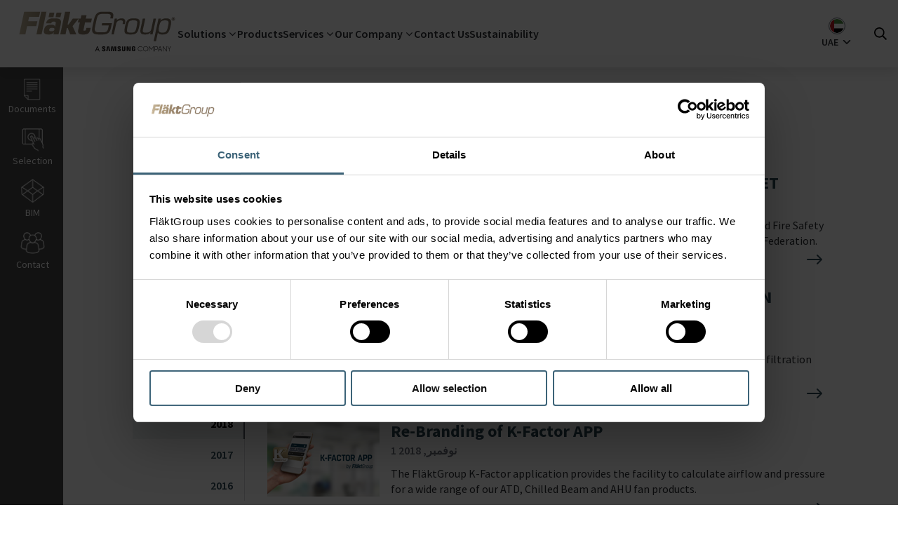

--- FILE ---
content_type: text/html; charset=utf-8
request_url: https://www.flaktgroup.com/ae/news/news-archive/2018/
body_size: 147257
content:

<!DOCTYPE html>
<!-- Assembly version: 6.6.9441.28612 (11/06/2025 15:53:44) -->
<!-- Patch assembly version: 6.6 -->
<!-- Page type: NewsListingPage -->
<!-- Z02 -->
<html lang="ar-AE" prefix="og: http://ogp.me/ns#">
<head>
    <meta name="viewport" content="width=device-width,initial-scale=1.0">
    <meta http-equiv="X-UA-Compatible" content="IE=edge">
    <meta charset="utf-8">
    <meta property="og:title" content="News archive 2018 | FläktGroup">
    <meta property="og:description" content="">
    <meta property="og:url" content="/ae/news/news-archive/2018/">
    <meta name="title" content="News archive 2018 | FläktGroup">
    <meta name="description" content="">
    <meta name="keywords" content="">
    <meta name="format-detection" content="telephone=no">
    <style>
     .be-ix-link-block {
         display: none;
     }
    </style>

    <script data-cookieconsent="ignore">
        window.dataLayer = window.dataLayer || []; function gtag() { dataLayer.push(arguments) }
        gtag("consent", "default", { ad_personalization: "denied", ad_storage: "denied", ad_user_data: "denied", analytics_storage: "denied", functionality_storage: "denied", personalization_storage: "denied", security_storage: "granted", wait_for_update: 500, }); gtag("set", "ads_data_redaction", !0);</script>

    <script id="Cookiebot" src="https://consent.cookiebot.com/uc.js" data-cbid="4f7d1243-5331-482b-a049-2c16fb04f330" data-blockingmode="auto" type="text/javascript"></script>

        <!-- Google Tag Manager -->
        <script data-cookieconsent="ignore">
            (function (w, d, s, l, i) {
                w[l] = w[l] || []; w[l].push({
                    'gtm.start':
                        new Date().getTime(), event: 'gtm.js'
                }); var f = d.getElementsByTagName(s)[0],
                    j = d.createElement(s), dl = l != 'dataLayer' ? '&l=' + l : ''; j.async = true; j.src =
                    'https://www.googletagmanager.com/gtm.js?id=' + i + dl; f.parentNode.insertBefore(j, f);
            })(window, document, 'script', 'dataLayer', 'GTM-5KFVFKW');
        </script>
        <!-- End Google Tag Manager -->

    <link rel="stylesheet" href="/build/css/style.css?v=6.6.9441.28612">
    <link rel="stylesheet" href="/build/prod/css/chunks/react-libs.css?v=12592d99adc7cbe117e0e05a778ac18c">
    <link rel="stylesheet" href="/build/prod/css/chunks/vendors.css?v=911d898774e21a55123f12afffae8b61">

    <link rel="icon" type="image/x-icon" href="/favicon.ico">

    

<!--Hreflang section-->
    <link href="https://www.flaktgroup.com/ae/news/news-archive/2018/" rel="canonical">
            <link hreflang="en" href="https://www.flaktgroup.com/en/news/news-archive/2018/" rel="alternate">
            <link hreflang="en-GB" href="https://www.flaktgroup.com/uk/news/news-archive/2018/" rel="alternate">
            <link hreflang="de" href="https://www.flaktgroup.com/de/news/news-archive/2018/" rel="alternate">
            <link hreflang="sv" href="https://www.flaktgroup.com/se/nyheter/nyhetsarkiv/2018/" rel="alternate">
            <link hreflang="da" href="https://www.flaktgroup.com/dk/news/nyhedsarkiv/2018/" rel="alternate">
            <link hreflang="fi" href="https://www.flaktgroup.com/fi/uutisia/uutisarkisto/2018/" rel="alternate">
            <link hreflang="it" href="https://www.flaktgroup.com/it/news/news-archive/2018/" rel="alternate">
            <link hreflang="en-IE" href="https://www.flaktgroup.com/ie/news/news-archive/2018/" rel="alternate">
            <link hreflang="en-SG" href="https://www.flaktgroup.com/sg/news/news-archive/2018/" rel="alternate">
            <link hreflang="en-IN" href="https://www.flaktgroup.com/in/news/news-archive/2018/" rel="alternate">
            <link hreflang="en-AE" href="https://www.flaktgroup.com/ae/news/news-archive/2018/" rel="alternate">
            <link hreflang="de-AT" href="https://www.flaktgroup.com/de-at/news/news-archive/2018/" rel="alternate">
            <link hreflang="cs" href="https://www.flaktgroup.com/cs/zpravy/novinky/2018/" rel="alternate">
            <link hreflang="x-default" href="https://www.flaktgroup.com/en/news/news-archive/2018/" rel="alternate">

<!-- End of hreflang section -->

    <title>News archive 2018 | Fl&#228;ktGroup</title>

    



    

    <script src="/build/js/script.min.js?v=6.6.9441.28612"></script>
    <script>
    </script>


    <script>
        (function () {
            document.documentElement.classList.add('js-enabled');
            window.onbeforeprint = function () {
                document.documentElement.classList.add('print');
            }
            window.onafterprint = function () {
                document.documentElement.classList.remove('print');
            }
        })();
    </script>
    <script>
        (function () {
            document.documentElement.classList.add('no-interactions');
            var clearNoInteractions = () => {
                document.documentElement.classList.remove('no-interactions');
                document.removeEventListener('keydown', clearNoInteractions);
                document.removeEventListener('mousedown', clearNoInteractions);
            }
            document.addEventListener('keydown', clearNoInteractions);
            document.addEventListener('mousedown', clearNoInteractions);
        })();
    </script>
    <script>
        (function () {
            var scrollbarWidth = Math.max(0, window.innerWidth - document.documentElement.clientWidth);
            document.documentElement.style.setProperty('--scrollbar-width', scrollbarWidth + 'px');
        })();
    </script>
</head>
<body class=" has-toolbar" id="top">
        <!-- Google Tag Manager (noscript) -->
        <noscript>
            <iframe src="https://www.googletagmanager.com/ns.html?id=GTM-5KFVFKW"
                    height="0" width="0" style="display: none; visibility: hidden"></iframe>
        </noscript>
        <!-- End Google Tag Manager (noscript) -->

    <div class="print-images-not-loaded-info" hidden>
        Some images have not yet loaded. Please try printing the page again in a short while.
    </div>
    <div class="print-images-not-loaded-screen-overlay" hidden>
        Loading&hellip;
    </div>

    <a href="#content" class="c-skip-link">
        Skip to main content
    </a>

<div class="n-modal" data-animation="slideInUp" id="changeMarketModal">
    <div class="n-modal__content">
        <i class="ti-close modal-close" aria-hidden="true"></i>
        <div class="modal-section1">
            <div class="market current-market">
                <span>You are currently viewing:</span>
                <span class="market-icon-text"><img loading="lazy" src="/assets/ui/img/Flags/DUJVA.svg" alt="" width="20" height="20" class=" u-a-img-lazy-fade-in" onload="this.setAttribute('data-loaded', 'true')"></span>
                <span>Dubai market</span>
            </div>
            <div class="suggested-market">
                <div class="market suggested-market-link" id="redirect-div">
                    <span class="suggested-market-link-text">You might want to visit this website:</span>
                    <span class="market-icon-text" id="market-icon"></span>
                    <span id="market-name" class="market-name"></span>
                    <svg xmlns="http://www.w3.org/2000/svg" fill="none" viewBox="0 0 24 24" stroke-width="1.5" stroke="currentColor">
                        <path stroke-linecap="round" stroke-linejoin="round" d="M17.25 8.25L21 12m0 0l-3.75 3.75M21 12H3" />
                    </svg>
                </div>
            </div>
        </div>
        <div class="modal-section2">
            <div class="market-other-title">
                All markets
            </div>
            <div class="grid-4">
                <div>
                    <div class="quicklinks">
                        <span class="quicklinks__header flex"><i class="fa fl-flag_gl"></i> <a href="#" class="mm-header" id="FGCORP">Global</a></span>
                    </div>
                    <div class="quicklinks">
                        <span class="quicklinks__header flex"><i class="fa fl-flag_at"></i> <a href="#" class="mm-header" id="ATOPA">Austria</a></span>
                    </div>
                    <div class="quicklinks">
                        <span class="quicklinks__header flex"><i class="fa fl-flag_be"></i> <a href="#" class="mm-header" id="BEFEL2">Belgium FR</a></span>
                    </div>
                    <div class="quicklinks">
                        <span class="quicklinks__header flex"><i class="fa fl-flag_be"></i> <a href="#" class="mm-header" id="BEFEL">Belgium NL</a></span>
                    </div>
                    <div class="quicklinks">
                        <span class="quicklinks__header flex"><i class="fa fl-flag_cs"></i> <a href="#" class="mm-header" id="CZOPA">Czech Republic</a></span>
                    </div>
                    <div class="quicklinks">
                        <span class="quicklinks__header flex"><i class="fa fl-flag_dk"></i> <a href="#" class="mm-header" id="DKOPA">Denmark</a></span>
                    </div>
                </div>
                <div>
                    <div class="quicklinks">
                        <span class="quicklinks__header flex"><i class="fa fl-flag_fi"></i> <a href="#" class="mm-header" id="FIOPC">Finland</a></span>
                    </div>
                    <div class="quicklinks">
                        <span class="quicklinks__header flex"><i class="fa fl-flag_fr"></i> <a href="#" class="mm-header" id="FROPC">France</a></span>
                    </div>
                    <div class="quicklinks">
                        <span class="quicklinks__header flex"><i class="fa fl-flag_de"></i> <a href="#" class="mm-header" id="DEFPR">Germany</a></span>
                    </div>
                    <div class="quicklinks">
                        <span class="quicklinks__header flex"><i class="fa fl-flag_hu"></i> <a href="#" class="mm-header" id="HUOPA">Hungary</a></span>
                    </div>
                    <div class="quicklinks">
                        <span class="quicklinks__header flex"><i class="fa fl-flag_in"></i> <a href="#" class="mm-header" id="INACS">India</a></span>
                    </div>
                </div>
                <div>
                    <div class="quicklinks">
                        <span class="quicklinks__header flex"><i class="fa fl-flag_ie"></i> <a href="#" class="mm-header" id="IEOPA">Ireland</a></span>
                    </div>
                    <div class="quicklinks">
                        <span class="quicklinks__header flex"><i class="fa fl-flag_it"></i> <a href="#" class="mm-header" id="ITOPA">Italy</a></span>
                    </div>
                    <div class="quicklinks">
                        <span class="quicklinks__header flex"><i class="fa fl-flag_nl"></i> <a href="#" class="mm-header" id="NLOPA">Netherlands</a></span>
                    </div>
                    <div class="quicklinks">
                        <span class="quicklinks__header flex"><i class="fa fl-flag_pl"></i> <a href="#" class="mm-header" id="PLBOV">Poland</a></span>
                    </div>
                    <div class="quicklinks">
                        <span class="quicklinks__header flex"><i class="fa fl-flag_ro"></i> <a href="#" class="mm-header" id="ROOPA">Romania</a></span>
                    </div>
                </div>
                <div>
                    <div class="quicklinks">
                        <span class="quicklinks__header flex"><i class="fa fl-flag_si"></i> <a href="#" class="mm-header" id="SIOPA">Singapore</a></span>
                    </div>
                    <div class="quicklinks">
                        <span class="quicklinks__header flex"><i class="fa fl-flag_es"></i> <a href="#" class="mm-header" id="ESOPA">Spain</a></span>
                    </div>
                    <div class="quicklinks">
                        <span class="quicklinks__header flex"><i class="fa fl-flag_se"></i> <a href="#" class="mm-header" id="SEAVF">Sweden</a></span>
                    </div>
                    <div class="quicklinks">
                        <span class="quicklinks__header flex"><i class="fa fl-flag_tr"></i> <a href="#" class="mm-header" id="TROPA">Turkey</a></span>
                    </div>
                    <div class="quicklinks">
                        <span class="quicklinks__header flex"><i class="fa fl-flag_du"></i> <a href="#" class="mm-header" id="DUJVA">UAE</a></span>
                    </div>
                    <div class="quicklinks">
                        <span class="quicklinks__header flex"><i class="fa fl-flag_uk"></i> <a href="#" class="mm-header" id="UKOPA">United Kingdom</a></span>
                    </div>
                </div>
            </div>
        </div>
    </div>
</div>


<script>
    function isOutsideReferrer() {

        var referrer = document.referrer;
		var host = location.host;

		try {
			var referrerUrl = new URL(referrer);
		} catch (e) {
			return false;
		}

		if (referrerUrl.host === host || referrer === '') {
			return false;
        }

        return true;
    }

    function shouldShowChangeMarketDialog() {
        var urlParams = new URLSearchParams(location.search);
        var show_change_market_dialog = urlParams.get("scmd");

        return (show_change_market_dialog == 1);
    }

	function removeParamFromUrl(param) {
	    let url = new URL(window.location.href);

		let ref = url.searchParams.get(param);

	    if (ref) {

		    url.searchParams.delete(param);
		    history.replaceState(history.state, '', url.href);
	    }
	}


    $(document).ready(function () {
        var currentPage = '7926';

		if (!isOutsideReferrer() && !shouldShowChangeMarketDialog()) return;

        var changeMarketDialogRedirectMarketId = getChangeMarketCookie();

        if (shouldShowChangeMarketDialog()) changeMarketDialogRedirectMarketId = '';

		if (changeMarketDialogRedirectMarketId === 'close') {
			return;
		}
        else if (changeMarketDialogRedirectMarketId !== '' && changeMarketDialogRedirectMarketId !== undefined) {
            redirectToPage(changeMarketDialogRedirectMarketId, currentPage);
            return;
        }
        else {
            removeParamFromUrl("scmd");
            openDialog('DUJVA', currentPage);
        }

    });

    function redirectToPage(marketId, currentPage) {
        $.ajax({
                type: "POST",
                url: '/ChangeMarketBlock/GetRedirectPageUrl',
                data: { marketId: marketId, currentPage: currentPage },
                success: function (url) {
                    if (url !== "")
                        window.location.href = url;
                },
            });
    }

    function redirectToUrl(marketId, currentPage) {
        $.ajax({
                type: "POST",
                url: '/ChangeMarketBlock/GetRedirectPageUrl',
                data: { marketId: marketId, currentPage: currentPage },
            success: function (url) {
                    setChangeMarketCookie(marketId, 60);
                    window.location.href = url;
                },
            });
    }

    function openDialog(marketId, currentPage) {
        $.ajax({
            type: "POST",
            url: '/ChangeMarketBlock/GetRedirectData/',
            data: { marketId: marketId, currentPage: currentPage },
            success: function (data) {
                if (!data.showDialog) return;

                $('#redirect-div').attr('onClick', 'redirect("' + data.marketLink + '","' + data.marketId + '");');
                $('#FGCORP').attr('onClick', 'redirect("' + data.otherMarkets["FGCORP"] + '","FGCORP");');
                $('#ATOPA').attr('onClick', 'redirect("' + data.otherMarkets["ATOPA"] + '","ATOPA");');
                $('#BEFEL2').attr('onClick', 'redirect("' + data.otherMarkets["BEFEL2"] + '","BEFEL2");');
                $('#BEFEL').attr('onClick', 'redirect("' + data.otherMarkets["BEFEL"] + '","BEFEL");');
                $('#CZOPA').attr('onClick', 'redirect("' + data.otherMarkets["CZOPA"] + '","CZOPA");');
                $('#DKOPA').attr('onClick', 'redirect("' + data.otherMarkets["DKOPA"] + '","DKOPA");');
                $('#FIOPC').attr('onClick', 'redirect("' + data.otherMarkets["FIOPC"] + '","FIOPC");');
                $('#FROPC').attr('onClick', 'redirect("' + data.otherMarkets["FROPC"] + '","FROPC");');
                $('#DEFPR').attr('onClick', 'redirect("' + data.otherMarkets["DEFPR"] + '","DEFPR");');
                $('#HUOPA').attr('onClick', 'redirect("' + data.otherMarkets["HUOPA"] + '","HUOPA");');
                $('#INACS').attr('onClick', 'redirect("' + data.otherMarkets["INACS"] + '","INACS");');
                $('#IEOPA').attr('onClick', 'redirect("' + data.otherMarkets["IEOPA"] + '","IEOPA");');
                $('#ITOPA').attr('onClick', 'redirect("' + data.otherMarkets["ITOPA"] + '","ITOPA");');
                $('#NLOPA').attr('onClick', 'redirect("' + data.otherMarkets["NLOPA"] + '","NLOPA");');
                $('#PLBOV').attr('onClick', 'redirect("' + data.otherMarkets["PLBOV"] + '","PLBOV");');
                $('#ROOPA').attr('onClick', 'redirect("' + data.otherMarkets["ROOPA"] + '","ROOPA");');
                $('#SIOPA').attr('onClick', 'redirect("' + data.otherMarkets["SIOPA"] + '","SIOPA");');
                $('#ESOPA').attr('onClick', 'redirect("' + data.otherMarkets["ESOPA"] + '","ESOPA");');
                $('#SEAVF').attr('onClick', 'redirect("' + data.otherMarkets["SEAVF"] + '","SEAVF");');
                $('#TROPA').attr('onClick', 'redirect("' + data.otherMarkets["TROPA"] + '","TROPA");');
                $('#DUJVA').attr('onClick', 'redirect("' + data.otherMarkets["DUJVA"] + '","DUJVA");');
                $('#UKOPA').attr('onClick', 'redirect("' + data.otherMarkets["UKOPA"] + '","UKOPA");');
                $('#market-icon').append(data.marketIcon);
                $('#market-name').text(data.marketName);
                setChangeMarketCookie('close', 60);
                site.flaktwoods.modal.open('#changeMarketModal');
            },
        });
    }

    function redirect(url, marketId) {
        setChangeMarketCookie(marketId, 60);
        window.location.href = url;
    }

    function setChangeMarketCookie(cvalue, exdays) {
        const d = new Date();
        d.setTime(d.getTime() + (exdays * 24 * 60 * 60 * 1000));
        let expires = "expires=" + d.toUTCString();
        document.cookie = "changeMarketDialogRedirectMarketId=" + cvalue + ";" + expires + ";path=/";
    }

    function getChangeMarketCookie() {
        let name = "changeMarketDialogRedirectMarketId=";
        let ca = document.cookie.split(';');
        for (let i = 0; i < ca.length; i++) {
            let c = ca[i];
            while (c.charAt(0) == ' ') {
                c = c.substring(1);
            }
            if (c.indexOf(name) == 0) {
                return c.substring(name.length, c.length);
            }
        }
        return "";
    }

</script>        



<header class="header">
    <nav class="header-menu">
        <button id="trigger-mobile-menu" class="header-menu__mobile-menu u-print-hidden"><i
                class="fa fa-bars"></i></button>
        <div class="header-menu__logo">
            <a href="/ae/">
                <span>
                    <svg xmlns="http://www.w3.org/2000/svg" height="64" fill-rule="evenodd" stroke-linejoin="round"
                        stroke-miterlimit="2" clip-rule="evenodd" viewBox="0 0 2953 827">
                        <path fill="url(#a)" fill-rule="nonzero"
                            d="M.533-.095c-.025 0-.045.011-.053.05L.47 0C.461.045.476.052.515.052h.016C.564.052.581.044.588.01l.007-.031H.532l-.003.014h.046L.571.011C.566.034.56.038.531.038H.515C.488.038.48.032.486.004l.01-.047C.503-.075.509-.081.54-.081h.02c.024 0 .03.004.026.021l-.002.008h.017l.002-.011C.608-.086.594-.095.572-.095H.533Zm-.239.001L.263.051h.034L.305.01h.006l.016.041h.039L.342-.002l.039-.049H.344l-.028.039H.31l.017-.082H.294Zm-.153 0L.11.051h.033l.031-.145H.141Zm-.11 0L0 .051h.039L.05-.002h.059l.007-.032H.057l.006-.028h.064l.007-.032H.031Zm.208.005L.233-.06h.031l.007-.029H.239Zm-.045 0L.188-.06h.031l.006-.029H.194Zm.205.017-.005.021H.382l-.006.025h.013l-.011.05C.373.05.39.052.411.052.438.052.45.046.456.019l.002-.01H.431L.43.015C.428.022.427.028.418.028.412.028.411.026.413.019l.009-.045h.039l.005-.025H.427l.005-.021H.399Zm.579.024c0 .006.005.011.011.011A.011.011 0 0 0 1-.048a.011.011 0 0 0-.011-.011.011.011 0 0 0-.011.011Zm.003 0c0-.005.003-.008.008-.008.004 0 .008.003.008.008a.009.009 0 0 1-.008.008.008.008 0 0 1-.008-.008Zm.003-.006v.011h.003v-.003h.002l.002.003h.003L.992-.047C.993-.048.994-.048.994-.05c0-.004-.003-.004-.004-.004H.984Zm.003.003h.002l.002.001-.002.001H.987v-.002Zm-.08.013H.906l.003-.013H.894L.863.095h.015L.89.039c.004.012.019.013.03.013C.95.052.962.041.971 0c.002-.009.004-.018.004-.026 0-.016-.007-.026-.032-.026-.013 0-.028.003-.036.014ZM.898 0c.006-.026.009-.039.038-.039.026 0 .026.009.019.039C.948.033.942.04.919.04.891.04.893.025.898 0ZM.679 0C.67.043.676.052.714.052.751.052.761.043.77 0 .779-.043.773-.052.736-.052.698-.052.689-.043.679 0Zm.016 0c.008-.035.011-.039.038-.039S.761-.035.754 0C.746.036.743.04.716.04S.688.036.695 0Zm-.07-.038.003-.013H.613L.592.051h.015l.014-.063c.003-.018.011-.027.03-.027.013 0 .016.004.014.017l-.002.006h.015l.001-.007C.683-.042.677-.052.657-.052c-.011 0-.024.003-.032.014Zm-.433-.01c-.009.004-.017.012-.02.028h.033c.002-.009.008-.011.016-.011.015 0 .014.006.012.015L.23 0H.228C.227-.011.212-.011.203-.011c-.024 0-.039.007-.044.032-.006.026.007.031.03.031C.201.052.216.05.222.036h.001L.219.051h.033l.014-.063C.273-.047.26-.052.225-.052c-.011 0-.023 0-.033.004Zm0 .068C.195.011.201.009.209.009c.011 0 .018.001.017.01C.223.029.219.031.205.031.2.031.19.031.192.02Zm.67-.071L.849.012C.844.037.832.04.81.04.79.04.791.031.795.015l.014-.066H.793L.779.015C.774.042.781.052.808.052.821.052.835.05.843.038L.84.051h.016l.022-.102H.862Z"
                            transform="matrix(2861.82312 0 0 2861.82312 45.468 318.872)" />
                        <path fill="#231f20" fill-rule="nonzero"
                            d="M2146.18 725.438v12.746h8.96v12.65c.028 1.13-.034 2.35-.23 3.325-.354 2.358-2.596 6.375-8.954 6.375-6.321 0-8.521-4.017-8.904-6.375-.163-.975-.23-2.196-.23-3.325v-39.95c0-1.413.096-2.958.396-4.13.434-2.128 2.321-6.324 8.688-6.324 6.687 0 8.358 4.425 8.737 6.325.255 1.258.267 3.37.267 3.37v4.85h22.013v-2.866s.1-2.992-.167-5.783c-1.654-16.396-15.163-21.584-30.654-21.584-15.517 0-28.754 5.234-30.684 21.584-.17 1.495-.437 4.183-.437 5.783v36.75c0 1.6.05 2.837.346 5.762 1.437 15.946 15.258 21.596 30.712 21.596 15.554 0 29.28-5.65 30.738-21.596.262-2.925.287-4.162.32-5.762v-23.42h-30.916Zm-151.778-38.346h-22.109v64.663c.038 1.125 0 2.391-.191 3.32-.463 2.171-2.3 6.35-8.4 6.35-6.021 0-7.909-4.179-8.334-6.35-.225-.929-.25-2.195-.225-3.32v-64.663h-22.096v62.654c-.029 1.617.096 4.917.192 5.78 1.525 16.329 14.396 21.629 30.463 21.629 16.1 0 28.958-5.3 30.512-21.63.12-.862.283-4.162.188-5.779v-62.654Zm-203.113 0-11.025 68.325-11.02-68.325h-35.66l-1.89 87.409h21.845l.592-80.917 15.029 80.917h22.162l15.046-80.917.592 80.917h21.904l-1.958-87.409h-35.617Zm-132.021 0-16.192 87.409h23.609l12.204-80.917 11.908 80.917h23.446l-16.125-87.409h-38.85Zm412.388 70.375-20.584-70.375h-32.437v86.496h21.458l-1.246-72.625 22.105 72.625h31.108v-86.496h-21.596l1.192 70.375Zm-198.471-47.625c-.392-1.729-.28-3.562-.075-4.52.62-2.796 2.504-5.85 7.92-5.85 5.047 0 8.005 3.145 8.005 7.87v5.346h21.55v-6.092c0-18.833-16.883-21.791-29.108-21.791-15.396 0-27.971 5.075-30.267 19.246-.609 3.854-.759 7.279.208 11.645 3.746 17.671 34.504 22.796 38.971 33.971.788 2.117.563 4.817.158 6.404-.666 2.909-2.625 5.834-8.42 5.834-5.442 0-8.717-3.125-8.717-7.838l-.004-8.391h-23.196v6.67c0 19.321 15.133 25.15 31.433 25.15 15.613 0 28.504-5.333 30.575-19.795.984-7.471.242-12.338-.154-14.171-3.617-18.121-36.4-23.575-38.88-33.688m-284.262-.216c-.42-1.763-.325-3.621-.087-4.592.595-2.783 2.487-5.888 8-5.888 5.112 0 8.12 3.175 8.12 7.938v5.408h21.805v-6.137c0-19.017-17.146-22.046-29.505-22.046-15.525 0-28.208 5.154-30.529 19.425-.637 3.92-.746 7.367.171 11.783 3.788 17.871 34.85 23.038 39.371 34.346.846 2.1.592 4.8.17 6.45-.716 2.942-2.69 5.904-8.537 5.904-5.458 0-8.725-3.179-8.725-7.958l-.033-8.408h-23.454v6.683c0 19.542 15.35 25.42 31.775 25.42 15.791 0 28.762-5.383 30.879-20.012 1.05-7.537.262-12.446-.092-14.308-3.691-18.342-36.841-23.775-39.329-34.008M1460.451 744.6h38.125l-19-49.566-19.125 49.567Zm15.225-59.258h7.804l35.35 91.842h-7.675l-9.937-25.667h-43.404L1448 777.184h-7.675l35.35-91.842ZM2271.106 777.313c-6.542 0-12.667-1.208-18.367-3.625-5.704-2.412-10.696-5.708-14.975-9.883-4.275-4.18-7.65-9.05-10.125-14.613-2.475-5.562-3.712-11.541-3.712-17.929 0-6.387 1.237-12.358 3.712-17.92 2.475-5.572 5.85-10.442 10.125-14.622 4.28-4.175 9.271-7.466 14.975-9.883 5.7-2.408 11.825-3.617 18.367-3.617 4.275 0 8.412.559 12.396 1.68a49.213 49.213 0 0 1 11.192 4.662 45.802 45.802 0 0 1 9.504 7.217 50.29 50.29 0 0 1 7.425 9.333l-6.296 3.533c-3.442-5.841-8.138-10.579-14.088-14.204-5.958-3.616-12.666-5.429-20.133-5.429-5.62 0-10.842 1.038-15.663 3.12-4.825 2.072-9.016 4.884-12.579 8.43-3.57 3.55-6.379 7.704-8.433 12.475-2.05 4.77-3.083 9.846-3.083 15.225 0 5.38 1.033 10.433 3.083 15.163 2.054 4.725 4.862 8.866 8.433 12.408 3.563 3.546 7.754 6.362 12.58 8.437 4.82 2.084 10.041 3.121 15.662 3.121 8.133 0 15.242-1.891 21.325-5.666 6.08-3.784 10.758-8.717 14.025-14.813l6.417 3.17a48.106 48.106 0 0 1-7.296 9.897 45.297 45.297 0 0 1-9.625 7.687c-3.563 2.134-7.446 3.771-11.638 4.921-4.191 1.146-8.596 1.725-13.208 1.725M2368.106 770.392c5.62 0 10.842-1.037 15.663-3.116 4.82-2.075 9.016-4.892 12.579-8.442 3.57-3.538 6.358-7.68 8.366-12.408 2.017-4.725 3.021-9.784 3.021-15.159 0-5.379-1.004-10.458-3.02-15.22-2.009-4.771-4.796-8.926-8.367-12.471-3.563-3.55-7.759-6.338-12.58-8.375-4.82-2.042-10.041-3.063-15.662-3.063-5.62 0-10.842 1.02-15.662 3.063-4.83 2.037-9.017 4.825-12.58 8.375-3.57 3.545-6.379 7.7-8.433 12.47-2.05 4.763-3.083 9.842-3.083 15.221 0 5.375 1.033 10.434 3.083 15.159 2.054 4.729 4.863 8.87 8.433 12.408 3.563 3.55 7.75 6.367 12.58 8.442 4.82 2.079 10.041 3.116 15.662 3.116m0 6.921c-6.542 0-12.667-1.208-18.367-3.625-5.704-2.408-10.7-5.704-14.975-9.883-4.275-4.175-7.654-9.046-10.125-14.609-2.475-5.566-3.712-11.545-3.712-17.929 0-6.387 1.237-12.358 3.712-17.925 2.471-5.57 5.85-10.441 10.125-14.616 4.275-4.18 9.271-7.467 14.975-9.884 5.7-2.412 11.825-3.62 18.367-3.62 6.542 0 12.667 1.208 18.367 3.62 5.704 2.417 10.696 5.704 14.975 9.884 4.275 4.175 7.65 9.045 10.125 14.616 2.475 5.567 3.712 11.538 3.712 17.925 0 6.384-1.237 12.363-3.712 17.93-2.475 5.562-5.85 10.433-10.125 14.608-4.28 4.179-9.271 7.475-14.975 9.883-5.7 2.417-11.825 3.625-18.367 3.625M2428.114 685.342h7.175l37.238 51.584 38.625-51.584h6.917v91.842h-7.175v-80.263l-38.488 51.959-36.992-50.83v79.134h-7.3v-91.842ZM2541.223 692.013v49.063h20.125c4.112 0 7.804-.63 11.07-1.892 3.276-1.258 6.06-2.996 8.367-5.22a22.43 22.43 0 0 0 5.288-7.793c1.212-2.975 1.82-6.187 1.82-9.629 0-3.525-.608-6.77-1.82-9.746a22.478 22.478 0 0 0-5.288-7.804c-2.308-2.225-5.091-3.941-8.366-5.154-3.267-1.217-6.959-1.825-11.071-1.825h-20.125Zm-7.304-6.67h27.808c5.033 0 9.625.8 13.775 2.395 4.154 1.588 7.696 3.767 10.633 6.533 2.934 2.771 5.2 6.067 6.796 9.88 1.588 3.816 2.388 7.945 2.388 12.391 0 4.45-.8 8.575-2.388 12.396-1.596 3.813-3.862 7.13-6.796 9.933-2.937 2.809-6.479 5.013-10.633 6.609-4.15 1.596-8.742 2.387-13.775 2.387h-20.504v29.317h-7.304v-91.842ZM2612.423 744.6h38.125l-19-49.566-19.125 49.567Zm15.225-59.258h7.804l35.35 91.842h-7.675l-9.937-25.667h-43.405l-9.812 25.667h-7.675l35.35-91.842ZM2681.744 685.342h8.054l59.13 80.521v-80.52h7.295v91.841h-7.796l-59.383-80.892v80.892h-7.3v-91.842ZM2797.481 733.53l-30.816-48.188h8.175l26.166 41.267 26.171-41.267h8.171l-30.567 47.938v43.904h-7.3V733.53Z" />
                        <path fill="url(#_Linear2)" fill-rule="nonzero"
                            d="M.533-.095c-.025 0-.045.011-.053.05L.47 0C.461.045.476.052.515.052h.016C.564.052.581.044.588.01l.007-.031H.532l-.003.014h.046L.571.011C.566.034.56.038.531.038H.515C.488.038.48.032.486.004l.01-.047C.503-.075.509-.081.54-.081h.02c.024 0 .03.004.026.021l-.002.008h.017l.002-.011C.608-.086.594-.095.572-.095H.533Zm-.239.001L.263.051h.034L.305.01h.006l.016.041h.039L.342-.002l.039-.049H.344l-.028.039H.31l.017-.082H.294Zm-.153 0L.11.051h.033l.031-.145H.141Zm-.11 0L0 .051h.039L.05-.002h.059l.007-.032H.057l.006-.028h.064l.007-.032H.031Zm.208.005L.233-.06h.031l.007-.029H.239Zm-.045 0L.188-.06h.031l.006-.029H.194Zm.205.017-.005.021H.382l-.006.025h.013l-.011.05C.373.05.39.052.411.052.438.052.45.046.456.019l.002-.01H.431L.43.015C.428.022.427.028.418.028.412.028.411.026.413.019l.009-.045h.039l.005-.025H.427l.005-.021H.399Zm.579.024c0 .006.005.011.011.011A.011.011 0 0 0 1-.048a.011.011 0 0 0-.011-.011.011.011 0 0 0-.011.011Zm.003 0c0-.005.003-.008.008-.008.004 0 .008.003.008.008a.009.009 0 0 1-.008.008.008.008 0 0 1-.008-.008Zm.003-.006v.011h.003v-.003h.002l.002.003h.003L.992-.047C.993-.048.994-.048.994-.05c0-.004-.003-.004-.004-.004H.984Zm.003.003h.002l.002.001-.002.001H.987v-.002Zm-.08.013H.906l.003-.013H.894L.863.095h.015L.89.039c.004.012.019.013.03.013C.95.052.962.041.971 0c.002-.009.004-.018.004-.026 0-.016-.007-.026-.032-.026-.013 0-.028.003-.036.014ZM.898 0c.006-.026.009-.039.038-.039.026 0 .026.009.019.039C.948.033.942.04.919.04.891.04.893.025.898 0ZM.679 0C.67.043.676.052.714.052.751.052.761.043.77 0 .779-.043.773-.052.736-.052.698-.052.689-.043.679 0Zm.016 0c.008-.035.011-.039.038-.039S.761-.035.754 0C.746.036.743.04.716.04S.688.036.695 0Zm-.07-.038.003-.013H.613L.592.051h.015l.014-.063c.003-.018.011-.027.03-.027.013 0 .016.004.014.017l-.002.006h.015l.001-.007C.683-.042.677-.052.657-.052c-.011 0-.024.003-.032.014Zm-.433-.01c-.009.004-.017.012-.02.028h.033c.002-.009.008-.011.016-.011.015 0 .014.006.012.015L.23 0H.228C.227-.011.212-.011.203-.011c-.024 0-.039.007-.044.032-.006.026.007.031.03.031C.201.052.216.05.222.036h.001L.219.051h.033l.014-.063C.273-.047.26-.052.225-.052c-.011 0-.023 0-.033.004Zm0 .068C.195.011.201.009.209.009c.011 0 .018.001.017.01C.223.029.219.031.205.031.2.031.19.031.192.02Zm.67-.071L.849.012C.844.037.832.04.81.04.79.04.791.031.795.015l.014-.066H.793L.779.015C.774.042.781.052.808.052.821.052.835.05.843.038L.84.051h.016l.022-.102H.862Z"
                            transform="matrix(2861.82312 0 0 2861.82312 45.468 318.872)" />
                        <path fill="#231f20" fill-rule="nonzero"
                            d="M1440.41 779.292h7.654l9.791-25.608h43.305l9.916 25.608h7.659l-35.271-91.629h-7.788l-35.267 91.63Zm39.162-81.966 18.95 49.454h-38.03l19.08-49.454Z" />
                        <defs>
                            <linearGradient id="a" x1="0" x2="1" y1="0" y2="0" gradientTransform="matrix(1 0 0 -1 0 0)"
                                gradientUnits="userSpaceOnUse">
                                <stop offset="0" stop-color="#c2b59b" />
                                <stop offset=".13" stop-color="#a2937a" />
                                <stop offset=".56" stop-color="#7d6d5c" />
                                <stop offset="1" stop-color="#7b6e5e" />
                            </linearGradient>
                        </defs>
                    </svg>
                </span>
                <span class="sr-only">FläktGroup</span>
            </a>
        </div>
        <ul class="header-menu__links megamenu u-print-hidden">
                    <li class=" has-submenu">
                            <span class="header-menu-link--megamenu">Solutions</span>

<section class="submenu">
    <div class="primary-submenu">
        <div class="primary-submenu__content">
            <button class="submenu__close-button"><i class=" ti-close"></i></button>

            
<aside class="submenu__aside-menu ">
            <div class="submenu__aside-menu__content">
                <h2 class="submenu__aside-menu__content__title">
                    Solutions by Fl&#228;ktGroup
                </h2>
                                            <a href="/ae/solutions/"  class="link">View All</a>
        </div>

</aside>

            <div class="primary-submenu__content__collection">


                <div class="primary-submenu__content__collection__item">
                        <div class="quicklinks">
            <h3 class="quicklinks__header"><span class="mm-header"><i class="fw-fw_solutions_critical_air grey icon-orb mr--sm"></i>Critical Applications</span></h3>
        <ul class="clean clearfix mm-list"></ul>
    </div>
    <div class="quicklinks">
            <h3 class="quicklinks__header">
                <a href="/ae/solutions/?filters=%7cSolutionCategory;Data+Centres">
                    <span>Data Centres</span>
                </a>
            </h3>
        <div class="quicklinks__items">
            <ul class="clean clearfix mm-list"><li><a href="/link/d1dd88ce974b4a019e4188dd1d76de91.aspx?epslanguage=ar-AE">Data Centre Cooling</a></li><li><a href="/link/2edf4fcf4cfd4bda8a79e1514bdeedfe.aspx?epslanguage=ar-AE">Liquid Cooling</a></li></ul>
        </div>
    </div>
    <div class="quicklinks">
            <h3 class="quicklinks__header">
                <a href="/ae/solutions/?filters=%7cSolutionCategory;Marine%7ccomma%7c+Oil+%7camp%7c+Gas">
                    <span>Marine, Oil &amp; Gas</span>
                </a>
            </h3>
        <div class="quicklinks__items">
            <ul class="clean clearfix mm-list"><li><a href="/link/32843e65bfea43899b9d508663289a89.aspx?epslanguage=ar-AE">Marine, Oil & Gas</a></li><li><a href="/link/d1f33851b7ea449e8120e946a25c74bb.aspx?epslanguage=ar-AE">(ATEX) Air handling in explosive environments</a></li></ul>
        </div>
    </div>
    <div class="quicklinks">
            <h3 class="quicklinks__header">
                <a href="/ae/solutions/?filters=%7cSolutionCategory;Car+Parks+%7camp%7c+Tunnels">
                    <span>Car Parks &amp; Tunnels</span>
                </a>
            </h3>
        <div class="quicklinks__items">
            <ul class="clean clearfix mm-list"><li><a href="/link/455a1f5f33f146688c5ef854ab1df905.aspx?epslanguage=ar-AE">Tunnels & Metros</a></li><li><a href="/link/a4d675bfa45c4442a3d7f3657353582c.aspx?epslanguage=ar-AE">Car Park Fire Safety</a></li><li><a href="/link/69c767c45dc743eb9b218d74ce97a2c7.aspx?epslanguage=ar-AE">Car Park Pollution Control</a></li></ul>
        </div>
    </div>

                </div>

                <div class="primary-submenu__content__collection__item">
                        <div class="quicklinks">
            <h3 class="quicklinks__header">
                <a href="/ae/solutions/?filters=%7cSolutionCategory;Clean+Rooms+%7camp%7c+Pharma">
                    <span>Clean Rooms</span>
                </a>
            </h3>
        <div class="quicklinks__items">
            <ul class="clean clearfix mm-list"><li><a href="/link/a99770d7879d498bbd40dc3b28a1abed.aspx?epslanguage=ar-AE">Medical Device Manufacturing</a></li><li><a href="/link/749dd96ca69b47d087eb49c307edf5ec.aspx?epslanguage=ar-AE">Laboratories</a></li><li><a href="/link/edbafcf01dd449f88e72daa14dfb5ea2.aspx?epslanguage=ar-AE">Nanotechnology</a></li></ul>
        </div>
    </div>
    <div class="quicklinks">
            <h3 class="quicklinks__header">
                <a href="/ae/solutions/?filters=%7cSolutionCategory;Clean+Rooms+%7camp%7c+Pharma">
                    <span>Pharma</span>
                </a>
            </h3>
        <div class="quicklinks__items">
            <ul class="clean clearfix mm-list"><li><a href="/link/be5c565337fc4c4f8d839c671ef7c224.aspx?epslanguage=ar-AE">Pharmaceutical Industry</a></li></ul>
        </div>
    </div>
    <div class="quicklinks">
            <h3 class="quicklinks__header">
                <span>Healthcare &amp; Hospitals</span>
            </h3>
        <div class="quicklinks__items">
            <ul class="clean clearfix mm-list"><li><a href="/link/987fd6857cbd46389ece213eeeefb8d5.aspx?epslanguage=ar-AE">Hospitals</a></li><li><a href="/link/b0d0e270861f4003a58764549b0bcec2.aspx?epslanguage=ar-AE">Operating Theatres</a></li></ul>
        </div>
    </div>

                </div>

                <div class="primary-submenu__content__collection__item">
                        <div class="quicklinks">
            <h3 class="quicklinks__header"><span class="mm-header"><i class="fw-fw_solutions_indoor_air grey icon-orb mr--sm"></i>Indoor Air Climate</span></h3>
        <ul class="clean clearfix mm-list"></ul>
    </div>
    <div class="quicklinks">
            <h3 class="quicklinks__header">
                <a href="/ae/solutions/?filters=%7cSolutionCategory;Commercial+%7camp%7c+Education+Buildings">
                    <span>Commercial &amp; Education Buildings</span>
                </a>
            </h3>
        <div class="quicklinks__items">
            <ul class="clean clearfix mm-list"><li><a href="/link/0f05afa0728c484cac18d5761cf4a1fb.aspx?epslanguage=ar-AE">Offices</a></li><li><a href="/link/6efb1005a2b54bb789cb783fda8556fe.aspx?epslanguage=ar-AE">Hotels & Restaurants</a></li><li><a href="/link/6e52b1e63a4b48b2bf84b6ce94f49cd4.aspx?epslanguage=ar-AE">Retail</a></li><li><a href="/link/6dcfc966babf4512b5d0277ca374a6bc.aspx?epslanguage=ar-AE">Schools & Auditoriums</a></li><li><a href="/link/e0aec53d5e2440349fe516aae3557332.aspx?epslanguage=ar-AE">Theatres & Cinemas</a></li><li><a href="/link/61fe8f3378f1489da645ecb3e2137a40.aspx?epslanguage=ar-AE">Gyms & Sports Halls</a></li><li><a href="/link/0cbe666f65de4c249e4968a11d2d6f12.aspx?epslanguage=ar-AE">Warehouses</a></li><li><a href="/link/cb3a2e546b0f443d9d8ba7d8c721cdf8.aspx?epslanguage=ar-AE">Airports</a></li></ul>
        </div>
    </div>
    <div class="quicklinks">
            <h3 class="quicklinks__header">
                <a href="/ae/solutions/?filters=%7cSolutionCategory;Industrial+Buildings">
                    <span>Industrial Buildings</span>
                </a>
            </h3>
        <div class="quicklinks__items">
            <ul class="clean clearfix mm-list"><li><a href="/link/980d0be666064b21a6e7cd32ed597220.aspx?epslanguage=ar-AE">Manufacturing & Industrial Processes</a></li><li><a href="/link/5a2c1f7cc3804515aabbe640f6f7dbc5.aspx?epslanguage=ar-AE">Food & Agriculture Processes</a></li></ul>
        </div>
    </div>

                </div>

                    <div class="primary-submenu__content__collection__item">
                            <div class="quicklinks">
            <h3 class="quicklinks__header">
                <a href="/ae/solutions/?filters=%7cSolutionCategory;Ventilation+System+Solutions">
                    <span>Ventilation System Solutions</span>
                </a>
            </h3>
        <div class="quicklinks__items">
            <ul class="clean clearfix mm-list"><li><a href="/link/0bd601572fb44add8afb1a5a4409d247.aspx?epslanguage=ar-AE">Fire Safety & Smoke Extract</a></li></ul>
        </div>
    </div>

                    </div>
            </div>
        </div>
    </div>
</section>                    </li>
                    <li class=" ">
                            <a class="header-menu-link" href="/ae/products-new/">Products</a>
                    </li>
                    <li class=" has-submenu">
                            <span class="header-menu-link--megamenu">Services</span>

<section class="submenu">
    <div class="primary-submenu">
        <div class="primary-submenu__content">
            <button class="submenu__close-button"><i class=" ti-close"></i></button>

            
<aside class="submenu__aside-menu ">
            <div class="submenu__aside-menu__content">
                <h2 class="submenu__aside-menu__content__title">
                    SERVICES BY FL&#196;KTGROUP
                </h2>
                                </div>

</aside>

            <div class="primary-submenu__content__collection">


                <div class="primary-submenu__content__collection__item">
                        <div class="quicklinks">
            <h3 class="quicklinks__header">
                <span>Services Portfolio</span>
            </h3>
        <div class="quicklinks__items">
            <ul class="clean clearfix mm-list"><li><a href="/link/5985bfbda7754a178d714d5c7f6d625a.aspx?epslanguage=ar-AE">CARE by FläktGroup</a></li><li><a href="/link/66f9388da07b47d79003a5ae3a81f4e9.aspx?epslanguage=ar-AE">Commissioning</a></li><li><a href="/link/0d0255a0cfd944aa93a3b92bd307342a.aspx?epslanguage=ar-AE">Maintenance Agreements</a></li><li><a href="/link/bfa715b808314e8da3a90543d0a21c27.aspx?epslanguage=ar-AE">Modernisation & Refurb</a></li><li><a href="/link/5b09fc5b95f54a9ba9923becd772a409.aspx?epslanguage=ar-AE">Repair</a></li><li><a href="/link/04fb2f4d8b784fe69a8ef0d068653a74.aspx?epslanguage=ar-AE">Greener with CARE</a></li></ul>
        </div>
    </div>

                </div>

                <div class="primary-submenu__content__collection__item">
                        <div class="quicklinks">
            <h3 class="quicklinks__header">
                <span>Support</span>
            </h3>
        <div class="quicklinks__items">
            <ul class="clean clearfix mm-list"><li><a href="/link/a68269f8d0c34a3cb5b5f20cdb3e3637.aspx?epslanguage=ar-AE">Spare Parts Enquiry</a></li><li><a href="/link/3913a063eeaf4e119cf2adfd3efc25ee.aspx?epslanguage=ar-AE">SERVICELink: Support for my AHU</a></li><li><a href="/link/28be28714ce147889a056ac119af04f5.aspx?epslanguage=ar-AE">Services Contacts</a></li></ul>
        </div>
    </div>

                </div>

                <div class="primary-submenu__content__collection__item">
                    
                </div>

                    <div class="submenu__container-right">
                        
<aside class="submenu__aside-menu ">
<img alt="" loading="eager" src="/globalassets/service/greener-with-care/services-menu-image.png?width=400&amp;height=256&amp;mode=max">            <div class="submenu__aside-menu__content">
                <h2 class="submenu__aside-menu__content__title">
                    Greener with CARE
                </h2>
                            <p class="submenu__aside-menu__content__preamble">Choosing Fl&#228;ktGroup means partnering with a forward-thinking leader committed to sustainable progress.</p>
                                <a href="/ae/service/greener-with-care/"  class="button blue blue-inverted-on-hover">Discover more here</a>
        </div>

</aside>
                    </div>
            </div>
        </div>
    </div>
</section>                    </li>
                    <li class=" has-submenu">
                            <span class="header-menu-link--megamenu">Our Company</span>

<section class="submenu">
    <div class="primary-submenu">
        <div class="primary-submenu__content">
            <button class="submenu__close-button"><i class=" ti-close"></i></button>

            
<aside class="submenu__aside-menu ">
            <div class="submenu__aside-menu__content">
                <h2 class="submenu__aside-menu__content__title">
                    Our Company
                </h2>
                                </div>

</aside>

            <div class="primary-submenu__content__collection">


                <div class="primary-submenu__content__collection__item">
                        <div class="quicklinks">
            <h3 class="quicklinks__header">
                <span>We are Fl&#228;ktGroup</span>
            </h3>
        <div class="quicklinks__items">
            <ul class="clean clearfix mm-list"><li><a href="/link/22df83bd937343eea1d76057d1eb8d6f.aspx?epslanguage=ar-AE">Our Company</a></li><li><a href="/link/fe9d6d1776ea4367a933f9a021d82ae8.aspx?epslanguage=ar-AE">References</a></li><li><a href="/link/cbe6fa8123044f2784db78abbe633f09.aspx?epslanguage=ar-AE">Our History</a></li></ul>
        </div>
    </div>

                </div>

                <div class="primary-submenu__content__collection__item">
                        <div class="quicklinks">
            <h3 class="quicklinks__header">
                <span>We Support You</span>
            </h3>
        <div class="quicklinks__items">
            <ul class="clean clearfix mm-list"><li><a href="/link/6b34e8e1ad2f4b1b907893c23c17f72e.aspx?epslanguage=ar-AE">Legislation</a></li><li><a href="/link/a07a4cee89804146826b7f43bb4c480a.aspx?epslanguage=ar-AE">Certification</a></li></ul>
        </div>
    </div>

                </div>

                <div class="primary-submenu__content__collection__item">
                        <div class="quicklinks">
            <h3 class="quicklinks__header">
                <span>Careers</span>
            </h3>
        <div class="quicklinks__items">
            <ul class="clean clearfix mm-list"><li><a href="/link/1d7d6d5c5ff84f4da110ba302dcf43b1.aspx?epslanguage=ar-AE">Careers at FläktGroup</a></li><li><a href="/link/64a5284e08a8420492f3100dbd500916.aspx">Open positions</a></li><li><a href="/link/317735e982ec47c3aa5e7208c88762bc.aspx?epslanguage=ar-AE">Grow with us</a></li></ul>
        </div>
    </div>

                </div>

                    <div class="primary-submenu__content__collection__item">
                            <div class="quicklinks">
            <h3 class="quicklinks__header">
                <span>News &amp; Stories</span>
            </h3>
        <div class="quicklinks__items">
            <ul class="clean clearfix mm-list"><li><a href="/link/fb6fe44a09334be1836d9dbe7d9c7ef3.aspx?epslanguage=ar-AE">News</a></li><li><a href="/link/d53ef64121184a059fb398e425a7c860.aspx?epslanguage=ar-AE">Blog - FläktGroup Insights</a></li><li><a href="/link/d1f12a476b5f451f9ea098fe3f1042ed.aspx?epslanguage=ar-AE">Events</a></li></ul>
        </div>
    </div>

                    </div>
            </div>
        </div>
    </div>
</section>                    </li>
                    <li class=" ">
                            <a class="header-menu-link" href="/ae/contact-us/">Contact Us</a>
                    </li>
                    <li class=" ">
                            <a class="header-menu-link" href="/ae/our-company/sustainability/">Sustainability</a>
                    </li>
        </ul>
    </nav>
    <div class="header-webshop u-print-hidden">
        


<div class="c-market-switcher c-market-switcher--header" id="market-switcher-container">
    <button class="c-market-switcher__btn"
            type="button"
            aria-expanded="false"
            aria-haspopup="true"
            aria-controls="market-switcher-dropdown-header"
            data-static-dropdown-menu>
        <img loading="lazy" src="/assets/ui/img/Flags/DUJVA.svg" alt="" width="20" height="20" class="c-market-switcher__btn-icon-flag u-a-img-lazy-fade-in" onload="this.setAttribute('data-loaded', 'true')">
        <span id="market-switcher-menu-label-header" class="u-visually-hidden">Switch market</span>
        <small class="c-market-switcher__btn-label">
            <span class="u-visually-hidden">(</span>UAE<span class="u-visually-hidden">)</span>
        </small>
        <svg xmlns="http://www.w3.org/2000/svg" fill="none" viewBox="0 0 24 24" stroke="currentColor" class="c-market-switcher__btn-icon-chevron" width="14" height="14" stroke-width="3"><path stroke-linecap="round" stroke-linejoin="round" d="m19.5 8.25-7.5 7.5-7.5-7.5" /></svg>
    </button>
    <div class="c-market-switcher__menu"
         id="market-switcher-dropdown-header"
         role="menu"
         aria-labelledby="market-switcher-menu-label-header"
         hidden>
        <ul class="c-market-switcher__menu-list" role="presentation" lang="en">
                <li class="c-market-switcher__menu-item" role="presentation">
                    <a class="c-market-switcher__menu-link"
                       role="menuitem"
                       href="/baseapi/ChangeMarket?marketId=FGCORP&contentId=7926&isCatalogContent=false&restOfUrl=1">
                        <span class="c-market-switcher__menu-link-icon-wrapper">
                            <img loading="lazy" src="/assets/ui/img/Flags/FGCORP.svg" alt="" width="20" height="20" class="c-market-switcher__menu-link-icon-flag c-market-switcher__menu-link-icon-flag--global u-a-img-lazy-fade-in" onload="this.setAttribute('data-loaded', 'true')">
                        </span>
                        <span class="c-market-switcher__menu-link-label">Global</span>
                    </a>
                </li>
                <li class="c-market-switcher__menu-item" role="presentation">
                    <a class="c-market-switcher__menu-link"
                       role="menuitem"
                       href="/baseapi/ChangeMarket?marketId=ATOPA&contentId=7926&isCatalogContent=false&restOfUrl=1">
                        <span class="c-market-switcher__menu-link-icon-wrapper">
                            <img loading="lazy" src="/assets/ui/img/Flags/ATOPA.svg" alt="" width="20" height="20" class="c-market-switcher__menu-link-icon-flag u-a-img-lazy-fade-in" onload="this.setAttribute('data-loaded', 'true')">
                        </span>
                        <span class="c-market-switcher__menu-link-label">Austria</span>
                    </a>
                </li>
                <li class="c-market-switcher__menu-item" role="presentation">
                    <a class="c-market-switcher__menu-link"
                       role="menuitem"
                       href="/baseapi/ChangeMarket?marketId=BEFEL2&contentId=7926&isCatalogContent=false&restOfUrl=1">
                        <span class="c-market-switcher__menu-link-icon-wrapper">
                            <img loading="lazy" src="/assets/ui/img/Flags/BEFEL2.svg" alt="" width="20" height="20" class="c-market-switcher__menu-link-icon-flag u-a-img-lazy-fade-in" onload="this.setAttribute('data-loaded', 'true')">
                        </span>
                        <span class="c-market-switcher__menu-link-label">Belgium-fr</span>
                    </a>
                </li>
                <li class="c-market-switcher__menu-item" role="presentation">
                    <a class="c-market-switcher__menu-link"
                       role="menuitem"
                       href="/baseapi/ChangeMarket?marketId=BEFEL&contentId=7926&isCatalogContent=false&restOfUrl=1">
                        <span class="c-market-switcher__menu-link-icon-wrapper">
                            <img loading="lazy" src="/assets/ui/img/Flags/BEFEL.svg" alt="" width="20" height="20" class="c-market-switcher__menu-link-icon-flag u-a-img-lazy-fade-in" onload="this.setAttribute('data-loaded', 'true')">
                        </span>
                        <span class="c-market-switcher__menu-link-label">Belgium-nl</span>
                    </a>
                </li>
                <li class="c-market-switcher__menu-item" role="presentation">
                    <a class="c-market-switcher__menu-link"
                       role="menuitem"
                       href="/baseapi/ChangeMarket?marketId=CZOPA&contentId=7926&isCatalogContent=false&restOfUrl=1">
                        <span class="c-market-switcher__menu-link-icon-wrapper">
                            <img loading="lazy" src="/assets/ui/img/Flags/CZOPA.svg" alt="" width="20" height="20" class="c-market-switcher__menu-link-icon-flag u-a-img-lazy-fade-in" onload="this.setAttribute('data-loaded', 'true')">
                        </span>
                        <span class="c-market-switcher__menu-link-label">Czech Republic</span>
                    </a>
                </li>
                <li class="c-market-switcher__menu-item" role="presentation">
                    <a class="c-market-switcher__menu-link"
                       role="menuitem"
                       href="/baseapi/ChangeMarket?marketId=DKOPA&contentId=7926&isCatalogContent=false&restOfUrl=1">
                        <span class="c-market-switcher__menu-link-icon-wrapper">
                            <img loading="lazy" src="/assets/ui/img/Flags/DKOPA.svg" alt="" width="20" height="20" class="c-market-switcher__menu-link-icon-flag u-a-img-lazy-fade-in" onload="this.setAttribute('data-loaded', 'true')">
                        </span>
                        <span class="c-market-switcher__menu-link-label">Denmark</span>
                    </a>
                </li>
                <li class="c-market-switcher__menu-item" role="presentation">
                    <a class="c-market-switcher__menu-link"
                       role="menuitem"
                       href="/baseapi/ChangeMarket?marketId=FIOPC&contentId=7926&isCatalogContent=false&restOfUrl=1">
                        <span class="c-market-switcher__menu-link-icon-wrapper">
                            <img loading="lazy" src="/assets/ui/img/Flags/FIOPC.svg" alt="" width="20" height="20" class="c-market-switcher__menu-link-icon-flag u-a-img-lazy-fade-in" onload="this.setAttribute('data-loaded', 'true')">
                        </span>
                        <span class="c-market-switcher__menu-link-label">Finland</span>
                    </a>
                </li>
                <li class="c-market-switcher__menu-item" role="presentation">
                    <a class="c-market-switcher__menu-link"
                       role="menuitem"
                       href="/baseapi/ChangeMarket?marketId=FROPC&contentId=7926&isCatalogContent=false&restOfUrl=1">
                        <span class="c-market-switcher__menu-link-icon-wrapper">
                            <img loading="lazy" src="/assets/ui/img/Flags/FROPC.svg" alt="" width="20" height="20" class="c-market-switcher__menu-link-icon-flag u-a-img-lazy-fade-in" onload="this.setAttribute('data-loaded', 'true')">
                        </span>
                        <span class="c-market-switcher__menu-link-label">France</span>
                    </a>
                </li>
                <li class="c-market-switcher__menu-item" role="presentation">
                    <a class="c-market-switcher__menu-link"
                       role="menuitem"
                       href="/baseapi/ChangeMarket?marketId=DEFPR&contentId=7926&isCatalogContent=false&restOfUrl=1">
                        <span class="c-market-switcher__menu-link-icon-wrapper">
                            <img loading="lazy" src="/assets/ui/img/Flags/DEFPR.svg" alt="" width="20" height="20" class="c-market-switcher__menu-link-icon-flag u-a-img-lazy-fade-in" onload="this.setAttribute('data-loaded', 'true')">
                        </span>
                        <span class="c-market-switcher__menu-link-label">Germany</span>
                    </a>
                </li>
                <li class="c-market-switcher__menu-item" role="presentation">
                    <a class="c-market-switcher__menu-link"
                       role="menuitem"
                       href="/baseapi/ChangeMarket?marketId=HUOPA&contentId=7926&isCatalogContent=false&restOfUrl=1">
                        <span class="c-market-switcher__menu-link-icon-wrapper">
                            <img loading="lazy" src="/assets/ui/img/Flags/HUOPA.svg" alt="" width="20" height="20" class="c-market-switcher__menu-link-icon-flag u-a-img-lazy-fade-in" onload="this.setAttribute('data-loaded', 'true')">
                        </span>
                        <span class="c-market-switcher__menu-link-label">Hungary</span>
                    </a>
                </li>
                <li class="c-market-switcher__menu-item" role="presentation">
                    <a class="c-market-switcher__menu-link"
                       role="menuitem"
                       href="/baseapi/ChangeMarket?marketId=INACS&contentId=7926&isCatalogContent=false&restOfUrl=1">
                        <span class="c-market-switcher__menu-link-icon-wrapper">
                            <img loading="lazy" src="/assets/ui/img/Flags/INACS.svg" alt="" width="20" height="20" class="c-market-switcher__menu-link-icon-flag u-a-img-lazy-fade-in" onload="this.setAttribute('data-loaded', 'true')">
                        </span>
                        <span class="c-market-switcher__menu-link-label">India</span>
                    </a>
                </li>
                <li class="c-market-switcher__menu-item" role="presentation">
                    <a class="c-market-switcher__menu-link"
                       role="menuitem"
                       href="/baseapi/ChangeMarket?marketId=IEOPA&contentId=7926&isCatalogContent=false&restOfUrl=1">
                        <span class="c-market-switcher__menu-link-icon-wrapper">
                            <img loading="lazy" src="/assets/ui/img/Flags/IEOPA.svg" alt="" width="20" height="20" class="c-market-switcher__menu-link-icon-flag u-a-img-lazy-fade-in" onload="this.setAttribute('data-loaded', 'true')">
                        </span>
                        <span class="c-market-switcher__menu-link-label">Ireland</span>
                    </a>
                </li>
                <li class="c-market-switcher__menu-item" role="presentation">
                    <a class="c-market-switcher__menu-link"
                       role="menuitem"
                       href="/baseapi/ChangeMarket?marketId=ITOPA&contentId=7926&isCatalogContent=false&restOfUrl=1">
                        <span class="c-market-switcher__menu-link-icon-wrapper">
                            <img loading="lazy" src="/assets/ui/img/Flags/ITOPA.svg" alt="" width="20" height="20" class="c-market-switcher__menu-link-icon-flag u-a-img-lazy-fade-in" onload="this.setAttribute('data-loaded', 'true')">
                        </span>
                        <span class="c-market-switcher__menu-link-label">Italy</span>
                    </a>
                </li>
                <li class="c-market-switcher__menu-item" role="presentation">
                    <a class="c-market-switcher__menu-link"
                       role="menuitem"
                       href="/baseapi/ChangeMarket?marketId=NLOPA&contentId=7926&isCatalogContent=false&restOfUrl=1">
                        <span class="c-market-switcher__menu-link-icon-wrapper">
                            <img loading="lazy" src="/assets/ui/img/Flags/NLOPA.svg" alt="" width="20" height="20" class="c-market-switcher__menu-link-icon-flag u-a-img-lazy-fade-in" onload="this.setAttribute('data-loaded', 'true')">
                        </span>
                        <span class="c-market-switcher__menu-link-label">Netherlands</span>
                    </a>
                </li>
                <li class="c-market-switcher__menu-item" role="presentation">
                    <a class="c-market-switcher__menu-link"
                       role="menuitem"
                       href="/baseapi/ChangeMarket?marketId=PLBOV&contentId=7926&isCatalogContent=false&restOfUrl=1">
                        <span class="c-market-switcher__menu-link-icon-wrapper">
                            <img loading="lazy" src="/assets/ui/img/Flags/PLBOV.svg" alt="" width="20" height="20" class="c-market-switcher__menu-link-icon-flag u-a-img-lazy-fade-in" onload="this.setAttribute('data-loaded', 'true')">
                        </span>
                        <span class="c-market-switcher__menu-link-label">Poland</span>
                    </a>
                </li>
                <li class="c-market-switcher__menu-item" role="presentation">
                    <a class="c-market-switcher__menu-link"
                       role="menuitem"
                       href="/baseapi/ChangeMarket?marketId=ROOPA&contentId=7926&isCatalogContent=false&restOfUrl=1">
                        <span class="c-market-switcher__menu-link-icon-wrapper">
                            <img loading="lazy" src="/assets/ui/img/Flags/ROOPA.svg" alt="" width="20" height="20" class="c-market-switcher__menu-link-icon-flag u-a-img-lazy-fade-in" onload="this.setAttribute('data-loaded', 'true')">
                        </span>
                        <span class="c-market-switcher__menu-link-label">Romania</span>
                    </a>
                </li>
                <li class="c-market-switcher__menu-item" role="presentation">
                    <a class="c-market-switcher__menu-link"
                       role="menuitem"
                       href="/baseapi/ChangeMarket?marketId=SIOPA&contentId=7926&isCatalogContent=false&restOfUrl=1">
                        <span class="c-market-switcher__menu-link-icon-wrapper">
                            <img loading="lazy" src="/assets/ui/img/Flags/SIOPA.svg" alt="" width="20" height="20" class="c-market-switcher__menu-link-icon-flag u-a-img-lazy-fade-in" onload="this.setAttribute('data-loaded', 'true')">
                        </span>
                        <span class="c-market-switcher__menu-link-label">Singapore</span>
                    </a>
                </li>
                <li class="c-market-switcher__menu-item" role="presentation">
                    <a class="c-market-switcher__menu-link"
                       role="menuitem"
                       href="/baseapi/ChangeMarket?marketId=SEAVF&contentId=7926&isCatalogContent=false&restOfUrl=1">
                        <span class="c-market-switcher__menu-link-icon-wrapper">
                            <img loading="lazy" src="/assets/ui/img/Flags/SEAVF.svg" alt="" width="20" height="20" class="c-market-switcher__menu-link-icon-flag u-a-img-lazy-fade-in" onload="this.setAttribute('data-loaded', 'true')">
                        </span>
                        <span class="c-market-switcher__menu-link-label">Sweden</span>
                    </a>
                </li>
                <li class="c-market-switcher__menu-item" role="presentation">
                    <a class="c-market-switcher__menu-link"
                       role="menuitem"
                       href="/baseapi/ChangeMarket?marketId=TROPA&contentId=7926&isCatalogContent=false&restOfUrl=1">
                        <span class="c-market-switcher__menu-link-icon-wrapper">
                            <img loading="lazy" src="/assets/ui/img/Flags/TROPA.svg" alt="" width="20" height="20" class="c-market-switcher__menu-link-icon-flag u-a-img-lazy-fade-in" onload="this.setAttribute('data-loaded', 'true')">
                        </span>
                        <span class="c-market-switcher__menu-link-label">Turkey</span>
                    </a>
                </li>
                <li class="c-market-switcher__menu-item" role="presentation">
                    <a class="c-market-switcher__menu-link"
                       role="menuitem"
                       href="/baseapi/ChangeMarket?marketId=UKOPA&contentId=7926&isCatalogContent=false&restOfUrl=1">
                        <span class="c-market-switcher__menu-link-icon-wrapper">
                            <img loading="lazy" src="/assets/ui/img/Flags/UKOPA.svg" alt="" width="20" height="20" class="c-market-switcher__menu-link-icon-flag u-a-img-lazy-fade-in" onload="this.setAttribute('data-loaded', 'true')">
                        </span>
                        <span class="c-market-switcher__menu-link-label">United Kingdom</span>
                    </a>
                </li>
        </ul>
    </div>
</div>

        <div id="fg-webshop-react-app-toplinks">
            
            <span class="webshop-item u-invisible" aria-hidden="true">
                <img src="/assets/ui/img/svg-icons/search.svg" alt="" loading="lazy">
                <span class="webshop-item__title hidden-small">
                    Search
                </span>
            </span>
        </div>
    </div>
</header>

    <main id="content" class=" content-grid-new">
<aside class="toolbarMenu u-print-hidden">
    <ul class="items-4">
            <li>
                <a href="/link/be0b545bf32d492da483fe34249d0ab9.aspx?epslanguage=ar-AE&amp;documents=1">
                    <img src="/globalassets/header-and-footer/toolbar-menu/documents.png?format=png&amp;quality=70&amp;width=50&amp;mode=max" alt="" loading="eager">
                    <span>Documents </span>
                </a>
            </li>
            <li>
                <a href="/link/28f5b5cb3201462f85a8cc3e4b815565.aspx?epslanguage=ar-AE">
                    <img src="/globalassets/header-and-footer/toolbar-menu/selection.png?format=png&amp;quality=70&amp;width=50&amp;mode=max" alt="" loading="eager">
                    <span>Selection </span>
                </a>
            </li>
            <li>
                <a href="/link/dc93d2bfef6e44b19f072787fcaed8aa.aspx?epslanguage=ar-AE">
                    <img src="/globalassets/header-and-footer/toolbar-menu/bim.png?format=png&amp;quality=70&amp;width=50&amp;mode=max" alt="" loading="eager">
                    <span>BIM </span>
                </a>
            </li>
            <li>
                <a href="/link/2c4106f724bc4e798934fb9039d5adc1.aspx?epslanguage=ar-AE">
                    <img src="/globalassets/header-and-footer/toolbar-menu/contacts.png?format=png&amp;quality=70&amp;width=50&amp;mode=max" alt="" loading="eager">
                    <span>Contact </span>
                </a>
            </li>
    </ul>
</aside>

        <!-- REACT INJECTION -->
        <div id="fg-webshop-react-app-search-bar"></div>

        <!-- REACT INJECTION -->

        <div class="c-news-listing-page">
    <div class="c-news-listing-page__breadcrumbs">
        <div>
    <div class="breadcrumbs animation-ancestor" data-event="hover" data-animation-in="fadeIn" data-animation-out="fadeOut">
        <ul>
                <li class="animation-selector">
                        <a href="/ae/"><span>Fl&#228;ktGroup</span></a>
                                    </li>
                <li class="animation-selector">
                        <a href="/ae/news/"><span>News</span></a>
                                    </li>
                <li class="animation-selector">
                        <a href="/ae/news/news-archive/"><span>News archive</span></a>
                                    </li>
                <li class="animation-selector">
                        <span>2018</span>
                                    </li>
        </ul>
    </div>
</div>
<script>
    document.addEventListener("DOMContentLoaded", function () {
        site.flaktwoods.animate();
    });
</script>

    </div>

    <div class="c-news-listing-page__intro c-news-listing-page-intro">
        <h1 class="c-news-listing-page-intro__heading" id="news-archive-main-heading">
            News archive
            <small class="c-news-listing-page-intro__year">2018</small>
        </h1>

    </div>

    <div class="c-news-listing-page__years-nav">
        <a class="c-skip-link c-skip-link--top c-skip-link--right" href="#news-archive-content">Skip year navigation</a>
        <nav class="c-news-listing-page-nav" aria-labelledby="news-archive-year-nav-label">
            <h2 class="c-news-listing-page-nav__heading" id="news-archive-year-nav-label">Select a year</h2>
            <ul class="c-news-listing-page-nav__list">
                    <li><a class="c-news-listing-page-nav__link" href="/ae/news/news-archive/2025/">2025</a></li>
                    <li><a class="c-news-listing-page-nav__link" href="/en/news/news-archive/2024/">2024</a></li>
                    <li><a class="c-news-listing-page-nav__link" href="/en/news/news-archive/2023/">2023</a></li>
                    <li><a class="c-news-listing-page-nav__link" href="/en/news/news-archive/2022/">2022</a></li>
                    <li><a class="c-news-listing-page-nav__link" href="/en/news/news-archive/2021/">2021</a></li>
                    <li><a class="c-news-listing-page-nav__link" href="/ae/news/news-archive/2020/">2020</a></li>
                    <li><a class="c-news-listing-page-nav__link" href="/en/news/news-archive/2019/">2019</a></li>
                    <li><a class="c-news-listing-page-nav__link" href="/ae/news/news-archive/2018/" aria-current="page">2018</a></li>
                    <li><a class="c-news-listing-page-nav__link" href="/ae/news/news-archive/2017/">2017</a></li>
                    <li><a class="c-news-listing-page-nav__link" href="/ae/news/news-archive/2016/">2016</a></li>
            </ul>
        </nav>
    </div>

    <div class="c-news-listing-page__years-dropdown">
        <div class="c-news-listing-page-years-dropdown">

            <button class="c-news-listing-page-years-dropdown__btn osd-button osd-button--primary osd-button--md"
                    type="button"
                    aria-expanded="false"
                    aria-haspopup="true"
                    aria-controls="news-archive-year-dropdown"
                    data-static-dropdown-menu>
                <span id="news-archive-year-label">Select a year</span>
                <svg xmlns="http://www.w3.org/2000/svg" fill="none" viewBox="0 0 24 24" stroke="currentColor" class="c-news-listing-page-years-dropdown__btn-icon-chevron" width="14" height="14" stroke-width="3"><path stroke-linecap="round" stroke-linejoin="round" d="m19.5 8.25-7.5 7.5-7.5-7.5" /></svg>
            </button>
            <div class="c-news-listing-page-years-dropdown__menu"
                 id="news-archive-year-dropdown"
                 role="menu"
                 aria-labelledby="news-archive-year-label"
                 hidden>
                <ul class="c-news-listing-page-years-dropdown__menu-list" role="presentation">
                        <li class="c-news-listing-page-years-dropdown__menu-item" role="presentation">
                            <a class="c-news-listing-page-years-dropdown__menu-link"
                               role="menuitem"
                               href="/ae/news/news-archive/2025/">
                                2025
                            </a>
                        </li>
                        <li class="c-news-listing-page-years-dropdown__menu-item" role="presentation">
                            <a class="c-news-listing-page-years-dropdown__menu-link"
                               role="menuitem"
                               href="/en/news/news-archive/2024/">
                                2024
                            </a>
                        </li>
                        <li class="c-news-listing-page-years-dropdown__menu-item" role="presentation">
                            <a class="c-news-listing-page-years-dropdown__menu-link"
                               role="menuitem"
                               href="/en/news/news-archive/2023/">
                                2023
                            </a>
                        </li>
                        <li class="c-news-listing-page-years-dropdown__menu-item" role="presentation">
                            <a class="c-news-listing-page-years-dropdown__menu-link"
                               role="menuitem"
                               href="/en/news/news-archive/2022/">
                                2022
                            </a>
                        </li>
                        <li class="c-news-listing-page-years-dropdown__menu-item" role="presentation">
                            <a class="c-news-listing-page-years-dropdown__menu-link"
                               role="menuitem"
                               href="/en/news/news-archive/2021/">
                                2021
                            </a>
                        </li>
                        <li class="c-news-listing-page-years-dropdown__menu-item" role="presentation">
                            <a class="c-news-listing-page-years-dropdown__menu-link"
                               role="menuitem"
                               href="/ae/news/news-archive/2020/">
                                2020
                            </a>
                        </li>
                        <li class="c-news-listing-page-years-dropdown__menu-item" role="presentation">
                            <a class="c-news-listing-page-years-dropdown__menu-link"
                               role="menuitem"
                               href="/en/news/news-archive/2019/">
                                2019
                            </a>
                        </li>
                        <li class="c-news-listing-page-years-dropdown__menu-item" role="presentation">
                            <a class="c-news-listing-page-years-dropdown__menu-link"
                               role="menuitem"
                               href="/ae/news/news-archive/2018/"
                               aria-current="page">
                                2018
                            </a>
                        </li>
                        <li class="c-news-listing-page-years-dropdown__menu-item" role="presentation">
                            <a class="c-news-listing-page-years-dropdown__menu-link"
                               role="menuitem"
                               href="/ae/news/news-archive/2017/">
                                2017
                            </a>
                        </li>
                        <li class="c-news-listing-page-years-dropdown__menu-item" role="presentation">
                            <a class="c-news-listing-page-years-dropdown__menu-link"
                               role="menuitem"
                               href="/ae/news/news-archive/2016/">
                                2016
                            </a>
                        </li>
                </ul>
            </div>
        </div>
    </div>

    <section class="c-news-listing-page__content" id="news-archive-content" aria-labelledby="news-archive-main-content-label">
        <h2 class="u-visually-hidden" id="news-archive-main-content-label">2018</h2>
        <div class="c-news-listing-page__list" role="list">


<div class="c-news-listing-item" role="listitem">
    <div class="c-news-listing-item__text">
        <h3 class="c-news-listing-item__heading">
            <a class="c-news-listing-item__link" href="/en/news/news-archive/2018/november/flaktgroup-pioneering-the-russian-jet-fan-system-market/">
                PIONEERING THE RUSSIAN JET FAN SYSTEM MARKET
                <svg xmlns="http://www.w3.org/2000/svg" viewBox="0 0 24 16" width="24" height="16" fill="none" stroke-width="2" stroke="currentColor" class="c-news-listing-item__arrow"><path stroke-linecap="round" stroke-linejoin="round" d="M2 8H20M16 2l6 6l-6 6" /></svg>
            </a>
        </h3>

        <p class="c-news-listing-item__date"><time datetime="2018-11-14T16:59:22.0000000+00:00">14 نوفمبر, 2018</time></p>

            <div class="c-news-listing-item__preamble u-wysiwyg">
                <p>In August, this year, we welcomed more than forty Consultants, Customers and Fire Safety Specialists to a smoke test for the first jet fan car park system in the Russian Federation.</p>
            </div>
    </div>

        <img class="c-news-listing-item__img "
             src="/globalassets/news/2018/11.november/300x200-pioneering-russian-car-park.png?width=160"
             srcset="/globalassets/news/2018/11.november/300x200-pioneering-russian-car-park.png?width=160 160w,/globalassets/news/2018/11.november/300x200-pioneering-russian-car-park.png?width=240 240w,/globalassets/news/2018/11.november/300x200-pioneering-russian-car-park.png?width=300 300w"
             sizes="(min-width: 62em) 10rem, (min-width: 30em) 8rem, 7rem"
             alt=""
             width="160"
             height="107"
             aria-hidden="true" />
</div>


<div class="c-news-listing-item" role="listitem">
    <div class="c-news-listing-item__text">
        <h3 class="c-news-listing-item__heading">
            <a class="c-news-listing-item__link" href="/en/news/news-archive/2018/november/hengst-acquires-specialist-for-air-filtration-delbag-2/">
                HENGST ACQUIRES SPECIALIST FOR AIR FILTRATION DELBAG - NOVEMBER UPDATE
                <svg xmlns="http://www.w3.org/2000/svg" viewBox="0 0 24 16" width="24" height="16" fill="none" stroke-width="2" stroke="currentColor" class="c-news-listing-item__arrow"><path stroke-linecap="round" stroke-linejoin="round" d="M2 8H20M16 2l6 6l-6 6" /></svg>
            </a>
        </h3>

        <p class="c-news-listing-item__date"><time datetime="2018-11-07T11:33:44.0000000+00:00">7 نوفمبر, 2018</time></p>

            <div class="c-news-listing-item__preamble u-wysiwyg">
                <p>In line with previous announcement, Hengst has acquired the specialist for air filtration DELBAG and closing of the transaction took place on October 31’st 2018.
</p>
            </div>
    </div>

        <img class="c-news-listing-item__img "
             src="/globalassets/news/2018/11.november/hengst-update-2.png?width=160"
             srcset="/globalassets/news/2018/11.november/hengst-update-2.png?width=160 160w,/globalassets/news/2018/11.november/hengst-update-2.png?width=240 240w,/globalassets/news/2018/11.november/hengst-update-2.png?width=300 300w"
             sizes="(min-width: 62em) 10rem, (min-width: 30em) 8rem, 7rem"
             alt=""
             width="160"
             height="107"
             aria-hidden="true" />
</div>


<div class="c-news-listing-item" role="listitem">
    <div class="c-news-listing-item__text">
        <h3 class="c-news-listing-item__heading">
            <a class="c-news-listing-item__link" href="/en/news/news-archive/2018/november/flaktgroup-kfactor-app-update/">
                Re-Branding of K-Factor APP
                <svg xmlns="http://www.w3.org/2000/svg" viewBox="0 0 24 16" width="24" height="16" fill="none" stroke-width="2" stroke="currentColor" class="c-news-listing-item__arrow"><path stroke-linecap="round" stroke-linejoin="round" d="M2 8H20M16 2l6 6l-6 6" /></svg>
            </a>
        </h3>

        <p class="c-news-listing-item__date"><time datetime="2018-11-01T12:52:08.0000000+00:00">1 نوفمبر, 2018</time></p>

            <div class="c-news-listing-item__preamble u-wysiwyg">
                <p>The Fl&#228;ktGroup K-Factor application provides the facility to calculate airflow and pressure for a wide range of our ATD, Chilled Beam and AHU fan products. </p>
            </div>
    </div>

        <img class="c-news-listing-item__img "
             src="/globalassets/news/2018/11.november/300x200-kfactor.png?width=160"
             srcset="/globalassets/news/2018/11.november/300x200-kfactor.png?width=160 160w,/globalassets/news/2018/11.november/300x200-kfactor.png?width=240 240w,/globalassets/news/2018/11.november/300x200-kfactor.png?width=300 300w"
             sizes="(min-width: 62em) 10rem, (min-width: 30em) 8rem, 7rem"
             alt=""
             width="160"
             height="107"
             aria-hidden="true" />
</div>


<div class="c-news-listing-item" role="listitem">
    <div class="c-news-listing-item__text">
        <h3 class="c-news-listing-item__heading">
            <a class="c-news-listing-item__link" href="/en/news/news-archive/2018/october/ase-esselius-elected-as-chairwoman-for-eurovent/">
                &#197;se Esselius elected as chairwoman for Eurovent
                <svg xmlns="http://www.w3.org/2000/svg" viewBox="0 0 24 16" width="24" height="16" fill="none" stroke-width="2" stroke="currentColor" class="c-news-listing-item__arrow"><path stroke-linecap="round" stroke-linejoin="round" d="M2 8H20M16 2l6 6l-6 6" /></svg>
            </a>
        </h3>

        <p class="c-news-listing-item__date"><time datetime="2018-10-24T08:16:27.0000000+00:00">24 أكتوبر, 2018</time></p>

            <div class="c-news-listing-item__preamble u-wysiwyg">
                <p>We are very pleased to announce that our colleague &#197;se Esselius M.Sc, Global Marketing Director - Air Treatment, has been elected as Chairwoman for Eurovent.</p>
            </div>
    </div>

        <img class="c-news-listing-item__img u-a-img-lazy-fade-in"
             src="/globalassets/news/2018/10.-october/300x200-ase.png?width=160"
             srcset="/globalassets/news/2018/10.-october/300x200-ase.png?width=160 160w,/globalassets/news/2018/10.-october/300x200-ase.png?width=240 240w,/globalassets/news/2018/10.-october/300x200-ase.png?width=300 300w"
             sizes="(min-width: 62em) 10rem, (min-width: 30em) 8rem, 7rem"
             alt=""
             width="160"
             height="107"
             loading="lazy"
             onload="this.setAttribute(&#39;data-loaded&#39;, &#39;true&#39;)"
             aria-hidden="true" />
</div>


<div class="c-news-listing-item" role="listitem">
    <div class="c-news-listing-item__text">
        <h3 class="c-news-listing-item__heading">
            <a class="c-news-listing-item__link" href="/en/news/news-archive/2018/october/new-fgac-chiller/">
                AIR-COOLED INVERTER CHILLER FOR OUTDOOR INSTALLATION
                <svg xmlns="http://www.w3.org/2000/svg" viewBox="0 0 24 16" width="24" height="16" fill="none" stroke-width="2" stroke="currentColor" class="c-news-listing-item__arrow"><path stroke-linecap="round" stroke-linejoin="round" d="M2 8H20M16 2l6 6l-6 6" /></svg>
            </a>
        </h3>

        <p class="c-news-listing-item__date"><time datetime="2018-10-12T07:33:04.0000000+00:00">12 أكتوبر, 2018</time></p>

            <div class="c-news-listing-item__preamble u-wysiwyg">
                <p>The new Inverter Chiller series FGAC 1015-2050 AD 1/2 from Fl&#228;ktGroup operate with utmost high part load efficiencies (SEER up to 4,5) and provide planning security by fulfilling the ErP 2021 requirements. 
</p>
            </div>
    </div>

        <img class="c-news-listing-item__img u-a-img-lazy-fade-in"
             src="/globalassets/news/2018/10.-october/300x200-fgac-chiller.png?width=160"
             srcset="/globalassets/news/2018/10.-october/300x200-fgac-chiller.png?width=160 160w,/globalassets/news/2018/10.-october/300x200-fgac-chiller.png?width=240 240w,/globalassets/news/2018/10.-october/300x200-fgac-chiller.png?width=300 300w"
             sizes="(min-width: 62em) 10rem, (min-width: 30em) 8rem, 7rem"
             alt=""
             width="160"
             height="107"
             loading="lazy"
             onload="this.setAttribute(&#39;data-loaded&#39;, &#39;true&#39;)"
             aria-hidden="true" />
</div>


<div class="c-news-listing-item" role="listitem">
    <div class="c-news-listing-item__text">
        <h3 class="c-news-listing-item__heading">
            <a class="c-news-listing-item__link" href="/en/news/news-archive/2018/august/delbag-smart-air-filtration/">
                 DELBAG Air Filtration achieved significant energy savings through intelligent filtration
                <svg xmlns="http://www.w3.org/2000/svg" viewBox="0 0 24 16" width="24" height="16" fill="none" stroke-width="2" stroke="currentColor" class="c-news-listing-item__arrow"><path stroke-linecap="round" stroke-linejoin="round" d="M2 8H20M16 2l6 6l-6 6" /></svg>
            </a>
        </h3>

        <p class="c-news-listing-item__date"><time datetime="2018-08-31T09:33:58.0000000+00:00">31 أغسطس, 2018</time></p>

    </div>

        <img class="c-news-listing-item__img u-a-img-lazy-fade-in"
             src="/globalassets/news/2018/8.-august/300x200-delbag-news.png?width=160"
             srcset="/globalassets/news/2018/8.-august/300x200-delbag-news.png?width=160 160w,/globalassets/news/2018/8.-august/300x200-delbag-news.png?width=240 240w,/globalassets/news/2018/8.-august/300x200-delbag-news.png?width=300 300w"
             sizes="(min-width: 62em) 10rem, (min-width: 30em) 8rem, 7rem"
             alt=""
             width="160"
             height="107"
             loading="lazy"
             onload="this.setAttribute(&#39;data-loaded&#39;, &#39;true&#39;)"
             aria-hidden="true" />
</div>


<div class="c-news-listing-item" role="listitem">
    <div class="c-news-listing-item__text">
        <h3 class="c-news-listing-item__heading">
            <a class="c-news-listing-item__link" href="/ae/news/news-archive/2018/july/wega-ii-hygiene-chilled-beam/">
                WEGA II CHILLED BEAM – IDEAL FOR HOSPITALS
                <svg xmlns="http://www.w3.org/2000/svg" viewBox="0 0 24 16" width="24" height="16" fill="none" stroke-width="2" stroke="currentColor" class="c-news-listing-item__arrow"><path stroke-linecap="round" stroke-linejoin="round" d="M2 8H20M16 2l6 6l-6 6" /></svg>
            </a>
        </h3>

        <p class="c-news-listing-item__date"><time datetime="2018-08-30T08:03:26.0000000+00:00">30 أغسطس, 2018</time></p>

            <div class="c-news-listing-item__preamble u-wysiwyg">
                <p>The solution when hygiene &amp; efficiency is at the top of the list of requirements</p>
            </div>
    </div>

        <img class="c-news-listing-item__img u-a-img-lazy-fade-in"
             src="/globalassets/news/2018/7.-july/300x200-wega-ii-hygiene.png?width=160"
             srcset="/globalassets/news/2018/7.-july/300x200-wega-ii-hygiene.png?width=160 160w,/globalassets/news/2018/7.-july/300x200-wega-ii-hygiene.png?width=240 240w,/globalassets/news/2018/7.-july/300x200-wega-ii-hygiene.png?width=300 300w"
             sizes="(min-width: 62em) 10rem, (min-width: 30em) 8rem, 7rem"
             alt=""
             width="160"
             height="107"
             loading="lazy"
             onload="this.setAttribute(&#39;data-loaded&#39;, &#39;true&#39;)"
             aria-hidden="true" />
</div>


<div class="c-news-listing-item" role="listitem">
    <div class="c-news-listing-item__text">
        <h3 class="c-news-listing-item__heading">
            <a class="c-news-listing-item__link" href="/ae/news/news-archive/2018/august/hengst-acquires-specialist-for-air-filtration-delbag/">
                Hengst acquires specialist for air filtration DELBAG
                <svg xmlns="http://www.w3.org/2000/svg" viewBox="0 0 24 16" width="24" height="16" fill="none" stroke-width="2" stroke="currentColor" class="c-news-listing-item__arrow"><path stroke-linecap="round" stroke-linejoin="round" d="M2 8H20M16 2l6 6l-6 6" /></svg>
            </a>
        </h3>

        <p class="c-news-listing-item__date"><time datetime="2018-08-23T10:27:16.0000000+00:00">23 أغسطس, 2018</time></p>

            <div class="c-news-listing-item__preamble u-wysiwyg">
                <p>Bolstering their market position as a filtration expert in the room air filtration segment</p>
            </div>
    </div>

        <img class="c-news-listing-item__img u-a-img-lazy-fade-in"
             src="/globalassets/news/2018/8.-august/300x200-delbag-acquired.png?width=160"
             srcset="/globalassets/news/2018/8.-august/300x200-delbag-acquired.png?width=160 160w,/globalassets/news/2018/8.-august/300x200-delbag-acquired.png?width=240 240w,/globalassets/news/2018/8.-august/300x200-delbag-acquired.png?width=300 300w"
             sizes="(min-width: 62em) 10rem, (min-width: 30em) 8rem, 7rem"
             alt=""
             width="160"
             height="107"
             loading="lazy"
             onload="this.setAttribute(&#39;data-loaded&#39;, &#39;true&#39;)"
             aria-hidden="true" />
</div>


<div class="c-news-listing-item" role="listitem">
    <div class="c-news-listing-item__text">
        <h3 class="c-news-listing-item__heading">
            <a class="c-news-listing-item__link" href="/en/news/news-archive/2018/august/flaktgroup-trainee-iso16890-thesis/">
                Fl&#228;ktGroup trainee awarded university degree on the effects of ISO 16890 in HVAC systems
                <svg xmlns="http://www.w3.org/2000/svg" viewBox="0 0 24 16" width="24" height="16" fill="none" stroke-width="2" stroke="currentColor" class="c-news-listing-item__arrow"><path stroke-linecap="round" stroke-linejoin="round" d="M2 8H20M16 2l6 6l-6 6" /></svg>
            </a>
        </h3>

        <p class="c-news-listing-item__date"><time datetime="2018-08-08T15:00:58.0000000+00:00">8 أغسطس, 2018</time></p>

            <div class="c-news-listing-item__preamble u-wysiwyg">
                <p>Fl&#228;ktGroup’s time-honored partnership with the University of Osnabr&#252;ck has led to yet another academic award granted to one of our young Fl&#228;ktGroup trainees.</p>
            </div>
    </div>

        <img class="c-news-listing-item__img u-a-img-lazy-fade-in"
             src="/globalassets/news/2018/8.-august/flaktgroup-trainees.png?width=160"
             srcset="/globalassets/news/2018/8.-august/flaktgroup-trainees.png?width=160 160w,/globalassets/news/2018/8.-august/flaktgroup-trainees.png?width=240 240w,/globalassets/news/2018/8.-august/flaktgroup-trainees.png?width=320 320w,/globalassets/news/2018/8.-august/flaktgroup-trainees.png?width=400 400w,/globalassets/news/2018/8.-august/flaktgroup-trainees.png?width=480 480w"
             sizes="(min-width: 62em) 10rem, (min-width: 30em) 8rem, 7rem"
             alt=""
             width="160"
             height="84"
             loading="lazy"
             onload="this.setAttribute(&#39;data-loaded&#39;, &#39;true&#39;)"
             aria-hidden="true" />
</div>


<div class="c-news-listing-item" role="listitem">
    <div class="c-news-listing-item__text">
        <h3 class="c-news-listing-item__heading">
            <a class="c-news-listing-item__link" href="/en/news/news-archive/2018/july/why-choose-adiabatic-cooling-for-data-centers/">
                Why operators should choose adiabatic cooling
                <svg xmlns="http://www.w3.org/2000/svg" viewBox="0 0 24 16" width="24" height="16" fill="none" stroke-width="2" stroke="currentColor" class="c-news-listing-item__arrow"><path stroke-linecap="round" stroke-linejoin="round" d="M2 8H20M16 2l6 6l-6 6" /></svg>
            </a>
        </h3>

        <p class="c-news-listing-item__date"><time datetime="2018-07-17T08:31:01.0000000+00:00">17 يوليو, 2018</time></p>

            <div class="c-news-listing-item__preamble u-wysiwyg">
                <p>Our Global Director for Data Centre Solutions, Yan Evans, discusses the importance of adiabatic cooling for data centers in order that we optimise energy and water use within these applications.</p>
            </div>
    </div>

        <img class="c-news-listing-item__img u-a-img-lazy-fade-in"
             src="/globalassets/news/2018/7.-july/300x200-dc-yan-article.png?width=160"
             srcset="/globalassets/news/2018/7.-july/300x200-dc-yan-article.png?width=160 160w,/globalassets/news/2018/7.-july/300x200-dc-yan-article.png?width=240 240w,/globalassets/news/2018/7.-july/300x200-dc-yan-article.png?width=300 300w"
             sizes="(min-width: 62em) 10rem, (min-width: 30em) 8rem, 7rem"
             alt=""
             width="160"
             height="107"
             loading="lazy"
             onload="this.setAttribute(&#39;data-loaded&#39;, &#39;true&#39;)"
             aria-hidden="true" />
</div>


<div class="c-news-listing-item" role="listitem">
    <div class="c-news-listing-item__text">
        <h3 class="c-news-listing-item__heading">
            <a class="c-news-listing-item__link" href="/ae/news/news-archive/2018/january/woods-fan-shortlisted-jan18/">
                Woods fan shortlisted at the H&amp;V News Awards 2018
                <svg xmlns="http://www.w3.org/2000/svg" viewBox="0 0 24 16" width="24" height="16" fill="none" stroke-width="2" stroke="currentColor" class="c-news-listing-item__arrow"><path stroke-linecap="round" stroke-linejoin="round" d="M2 8H20M16 2l6 6l-6 6" /></svg>
            </a>
        </h3>

        <p class="c-news-listing-item__date"><time datetime="2018-07-17T06:42:50.0000000+00:00">17 يوليو, 2018</time></p>

            <div class="c-news-listing-item__preamble u-wysiwyg">
                <p>The revolutionary JTv Jet Thrust range of fans has been shortlisted for Air Movement Product of the Year at this year&#39;s H&amp;V News Awards..</p>
            </div>
    </div>

        <img class="c-news-listing-item__img u-a-img-lazy-fade-in"
             src="/globalassets/news/2018/1.january/300x200-jtv-award-nomination-jan18.png?width=160"
             srcset="/globalassets/news/2018/1.january/300x200-jtv-award-nomination-jan18.png?width=160 160w,/globalassets/news/2018/1.january/300x200-jtv-award-nomination-jan18.png?width=240 240w,/globalassets/news/2018/1.january/300x200-jtv-award-nomination-jan18.png?width=300 300w"
             sizes="(min-width: 62em) 10rem, (min-width: 30em) 8rem, 7rem"
             alt=""
             width="160"
             height="107"
             loading="lazy"
             onload="this.setAttribute(&#39;data-loaded&#39;, &#39;true&#39;)"
             aria-hidden="true" />
</div>


<div class="c-news-listing-item" role="listitem">
    <div class="c-news-listing-item__text">
        <h3 class="c-news-listing-item__heading">
            <a class="c-news-listing-item__link" href="/ae/news/news-archive/2018/july/launch-of-eco-top/">
                NEW VERSION LAUNCH OF ECO TOP
                <svg xmlns="http://www.w3.org/2000/svg" viewBox="0 0 24 16" width="24" height="16" fill="none" stroke-width="2" stroke="currentColor" class="c-news-listing-item__arrow"><path stroke-linecap="round" stroke-linejoin="round" d="M2 8H20M16 2l6 6l-6 6" /></svg>
            </a>
        </h3>

        <p class="c-news-listing-item__date"><time datetime="2018-07-17T06:42:40.0000000+00:00">17 يوليو, 2018</time></p>

            <div class="c-news-listing-item__preamble u-wysiwyg">
                <p>Top Connected - Top Performing AHU from Fl&#228;ktGroup</p>
            </div>
    </div>

        <img class="c-news-listing-item__img u-a-img-lazy-fade-in"
             src="/globalassets/news/2018/4.-april/ecotop-launch.png?width=160"
             srcset="/globalassets/news/2018/4.-april/ecotop-launch.png?width=160 160w,/globalassets/news/2018/4.-april/ecotop-launch.png?width=240 240w,/globalassets/news/2018/4.-april/ecotop-launch.png?width=300 300w"
             sizes="(min-width: 62em) 10rem, (min-width: 30em) 8rem, 7rem"
             alt=""
             width="160"
             height="107"
             loading="lazy"
             onload="this.setAttribute(&#39;data-loaded&#39;, &#39;true&#39;)"
             aria-hidden="true" />
</div>


<div class="c-news-listing-item" role="listitem">
    <div class="c-news-listing-item__text">
        <h3 class="c-news-listing-item__heading">
            <a class="c-news-listing-item__link" href="/ae/news/news-archive/2018/toukokuu/100-years/">
                Celebrating 100 years in J&#246;nk&#246;ping, Sweden as we officially become ‘Fl&#228;ktGroup’
                <svg xmlns="http://www.w3.org/2000/svg" viewBox="0 0 24 16" width="24" height="16" fill="none" stroke-width="2" stroke="currentColor" class="c-news-listing-item__arrow"><path stroke-linecap="round" stroke-linejoin="round" d="M2 8H20M16 2l6 6l-6 6" /></svg>
            </a>
        </h3>

        <p class="c-news-listing-item__date"><time datetime="2018-07-17T06:41:13.0000000+00:00">17 يوليو, 2018</time></p>

            <div class="c-news-listing-item__preamble u-wysiwyg">
                <p>Follow us as we take a trip down memory lane and look towards the future...</p>
            </div>
    </div>

        <img class="c-news-listing-item__img u-a-img-lazy-fade-in"
             src="/globalassets/news/2018/5.-may/300x200-100-years-in-jkg.png?width=160"
             srcset="/globalassets/news/2018/5.-may/300x200-100-years-in-jkg.png?width=160 160w,/globalassets/news/2018/5.-may/300x200-100-years-in-jkg.png?width=240 240w,/globalassets/news/2018/5.-may/300x200-100-years-in-jkg.png?width=300 300w"
             sizes="(min-width: 62em) 10rem, (min-width: 30em) 8rem, 7rem"
             alt=""
             width="160"
             height="107"
             loading="lazy"
             onload="this.setAttribute(&#39;data-loaded&#39;, &#39;true&#39;)"
             aria-hidden="true" />
</div>


<div class="c-news-listing-item" role="listitem">
    <div class="c-news-listing-item__text">
        <h3 class="c-news-listing-item__heading">
            <a class="c-news-listing-item__link" href="/ae/news/news-archive/2018/july/flaktgroup-participates-in-build4asia-2018/">
                Fl&#228;ktGroup participates in Build4Asia 2018
                <svg xmlns="http://www.w3.org/2000/svg" viewBox="0 0 24 16" width="24" height="16" fill="none" stroke-width="2" stroke="currentColor" class="c-news-listing-item__arrow"><path stroke-linecap="round" stroke-linejoin="round" d="M2 8H20M16 2l6 6l-6 6" /></svg>
            </a>
        </h3>

        <p class="c-news-listing-item__date"><time datetime="2018-07-17T06:41:03.0000000+00:00">17 يوليو, 2018</time></p>

            <div class="c-news-listing-item__preamble u-wysiwyg">
                <p>Fl&#228;ktGroup are proud to have supported long standing partner Gelec at the recent Build4Asia exhibition.</p>
            </div>
    </div>

        <img class="c-news-listing-item__img u-a-img-lazy-fade-in"
             src="/globalassets/news/2018/5.-may/300x200-build4asia-2018.png?width=160"
             srcset="/globalassets/news/2018/5.-may/300x200-build4asia-2018.png?width=160 160w,/globalassets/news/2018/5.-may/300x200-build4asia-2018.png?width=240 240w,/globalassets/news/2018/5.-may/300x200-build4asia-2018.png?width=300 300w"
             sizes="(min-width: 62em) 10rem, (min-width: 30em) 8rem, 7rem"
             alt=""
             width="160"
             height="107"
             loading="lazy"
             onload="this.setAttribute(&#39;data-loaded&#39;, &#39;true&#39;)"
             aria-hidden="true" />
</div>


<div class="c-news-listing-item" role="listitem">
    <div class="c-news-listing-item__text">
        <h3 class="c-news-listing-item__heading">
            <a class="c-news-listing-item__link" href="/ae/news/news-archive/2018/toukokuu/equality--diversity-at-flaktgroup/">
                Fl&#228;ktGroup awarded a prize for commitment to diverse recruiting
                <svg xmlns="http://www.w3.org/2000/svg" viewBox="0 0 24 16" width="24" height="16" fill="none" stroke-width="2" stroke="currentColor" class="c-news-listing-item__arrow"><path stroke-linecap="round" stroke-linejoin="round" d="M2 8H20M16 2l6 6l-6 6" /></svg>
            </a>
        </h3>

        <p class="c-news-listing-item__date"><time datetime="2018-07-17T06:40:53.0000000+00:00">17 يوليو, 2018</time></p>

            <div class="c-news-listing-item__preamble u-wysiwyg">
                <p>A time to celebrate equality &amp; diversity in the workplace!</p>
            </div>
    </div>

        <img class="c-news-listing-item__img u-a-img-lazy-fade-in"
             src="/globalassets/news/2018/5.-may/300x200-diversity-at-fg.png?width=160"
             srcset="/globalassets/news/2018/5.-may/300x200-diversity-at-fg.png?width=160 160w,/globalassets/news/2018/5.-may/300x200-diversity-at-fg.png?width=240 240w,/globalassets/news/2018/5.-may/300x200-diversity-at-fg.png?width=300 300w"
             sizes="(min-width: 62em) 10rem, (min-width: 30em) 8rem, 7rem"
             alt=""
             width="160"
             height="107"
             loading="lazy"
             onload="this.setAttribute(&#39;data-loaded&#39;, &#39;true&#39;)"
             aria-hidden="true" />
</div>


<div class="c-news-listing-item" role="listitem">
    <div class="c-news-listing-item__text">
        <h3 class="c-news-listing-item__heading">
            <a class="c-news-listing-item__link" href="/ae/news/news-archive/2018/june/posidonia-athens/">
                Visit us at Posidonia Expo
                <svg xmlns="http://www.w3.org/2000/svg" viewBox="0 0 24 16" width="24" height="16" fill="none" stroke-width="2" stroke="currentColor" class="c-news-listing-item__arrow"><path stroke-linecap="round" stroke-linejoin="round" d="M2 8H20M16 2l6 6l-6 6" /></svg>
            </a>
        </h3>

        <p class="c-news-listing-item__date"><time datetime="2018-07-17T06:40:28.0000000+00:00">17 يوليو, 2018</time></p>

            <div class="c-news-listing-item__preamble u-wysiwyg">
                <p>Fl&#228;ktGroup are exhibiting at Posidonia 2018 in Athens on 
our stand 3.315/Hall 3. Learn more about our offering for 
Critial Air solutions for the &quot;Seven Seas&quot;.

Welcome!</p>
            </div>
    </div>

        <img class="c-news-listing-item__img u-a-img-lazy-fade-in"
             src="/globalassets/homepage-slider/video/fg-at-posidonia-2018.png?width=160"
             srcset="/globalassets/homepage-slider/video/fg-at-posidonia-2018.png?width=160 160w,/globalassets/homepage-slider/video/fg-at-posidonia-2018.png?width=240 240w,/globalassets/homepage-slider/video/fg-at-posidonia-2018.png?width=320 320w,/globalassets/homepage-slider/video/fg-at-posidonia-2018.png?width=400 400w,/globalassets/homepage-slider/video/fg-at-posidonia-2018.png?width=470 470w"
             sizes="(min-width: 62em) 10rem, (min-width: 30em) 8rem, 7rem"
             alt=""
             width="160"
             height="108"
             loading="lazy"
             onload="this.setAttribute(&#39;data-loaded&#39;, &#39;true&#39;)"
             aria-hidden="true" />
</div>


<div class="c-news-listing-item" role="listitem">
    <div class="c-news-listing-item__text">
        <h3 class="c-news-listing-item__heading">
            <a class="c-news-listing-item__link" href="/ae/news/news-archive/2018/july/winner-of-the-week-22nd-june-2018/">
                Declan McCarthy is our Winner of the Week
                <svg xmlns="http://www.w3.org/2000/svg" viewBox="0 0 24 16" width="24" height="16" fill="none" stroke-width="2" stroke="currentColor" class="c-news-listing-item__arrow"><path stroke-linecap="round" stroke-linejoin="round" d="M2 8H20M16 2l6 6l-6 6" /></svg>
            </a>
        </h3>

        <p class="c-news-listing-item__date"><time datetime="2018-07-17T06:40:17.0000000+00:00">17 يوليو, 2018</time></p>

            <div class="c-news-listing-item__preamble u-wysiwyg">
                <p>This week we are celebrating a success for our team in Ireland! Our customer was looking for low SFPv, high heat recovery high corrosion resistance. We provided, 3 very large CAIRplus units to serve the swimming pool and the remaining areas will use eQ Master AHUs</p>
            </div>
    </div>

        <img class="c-news-listing-item__img u-a-img-lazy-fade-in"
             src="/globalassets/news/2018/6.-june/external---winner-of-the-week-centre-parcs-longford-20180621t202302.jpg?width=160"
             srcset="/globalassets/news/2018/6.-june/external---winner-of-the-week-centre-parcs-longford-20180621t202302.jpg?width=160 160w,/globalassets/news/2018/6.-june/external---winner-of-the-week-centre-parcs-longford-20180621t202302.jpg?width=240 240w,/globalassets/news/2018/6.-june/external---winner-of-the-week-centre-parcs-longford-20180621t202302.jpg?width=320 320w,/globalassets/news/2018/6.-june/external---winner-of-the-week-centre-parcs-longford-20180621t202302.jpg?width=400 400w,/globalassets/news/2018/6.-june/external---winner-of-the-week-centre-parcs-longford-20180621t202302.jpg?width=480 480w"
             sizes="(min-width: 62em) 10rem, (min-width: 30em) 8rem, 7rem"
             alt=""
             width="160"
             height="90"
             loading="lazy"
             onload="this.setAttribute(&#39;data-loaded&#39;, &#39;true&#39;)"
             aria-hidden="true" />
</div>


<div class="c-news-listing-item" role="listitem">
    <div class="c-news-listing-item__text">
        <h3 class="c-news-listing-item__heading">
            <a class="c-news-listing-item__link" href="/ae/news/news-archive/2018/june/filters-available-in-uk/">
                DELBAG&#169; filters now available at Amazon UK
                <svg xmlns="http://www.w3.org/2000/svg" viewBox="0 0 24 16" width="24" height="16" fill="none" stroke-width="2" stroke="currentColor" class="c-news-listing-item__arrow"><path stroke-linecap="round" stroke-linejoin="round" d="M2 8H20M16 2l6 6l-6 6" /></svg>
            </a>
        </h3>

        <p class="c-news-listing-item__date"><time datetime="2018-07-17T06:40:07.0000000+00:00">17 يوليو, 2018</time></p>

            <div class="c-news-listing-item__preamble u-wysiwyg">
                <p>Buying filters, made simple</p>
            </div>
    </div>

        <img class="c-news-listing-item__img u-a-img-lazy-fade-in"
             src="/globalassets/news/2018/6.-june/300x200-uk-amazon.png?width=160"
             srcset="/globalassets/news/2018/6.-june/300x200-uk-amazon.png?width=160 160w,/globalassets/news/2018/6.-june/300x200-uk-amazon.png?width=240 240w,/globalassets/news/2018/6.-june/300x200-uk-amazon.png?width=300 300w"
             sizes="(min-width: 62em) 10rem, (min-width: 30em) 8rem, 7rem"
             alt=""
             width="160"
             height="107"
             loading="lazy"
             onload="this.setAttribute(&#39;data-loaded&#39;, &#39;true&#39;)"
             aria-hidden="true" />
</div>


<div class="c-news-listing-item" role="listitem">
    <div class="c-news-listing-item__text">
        <h3 class="c-news-listing-item__heading">
            <a class="c-news-listing-item__link" href="/ae/news/news-archive/2018/july/eco-side-and-eco-top-launch2/">
                eCO Side Air Handling Unit
                <svg xmlns="http://www.w3.org/2000/svg" viewBox="0 0 24 16" width="24" height="16" fill="none" stroke-width="2" stroke="currentColor" class="c-news-listing-item__arrow"><path stroke-linecap="round" stroke-linejoin="round" d="M2 8H20M16 2l6 6l-6 6" /></svg>
            </a>
        </h3>

        <p class="c-news-listing-item__date"><time datetime="2018-07-17T06:39:56.0000000+00:00">17 يوليو, 2018</time></p>

            <div class="c-news-listing-item__preamble u-wysiwyg">
                <p>Complementing the top performing AHU range from Fl&#228;ktGroup</p>
            </div>
    </div>

        <img class="c-news-listing-item__img u-a-img-lazy-fade-in"
             src="/globalassets/news/2018/6.-june/300x200-eco-top-and-side.png?width=160"
             srcset="/globalassets/news/2018/6.-june/300x200-eco-top-and-side.png?width=160 160w,/globalassets/news/2018/6.-june/300x200-eco-top-and-side.png?width=240 240w,/globalassets/news/2018/6.-june/300x200-eco-top-and-side.png?width=300 300w"
             sizes="(min-width: 62em) 10rem, (min-width: 30em) 8rem, 7rem"
             alt=""
             width="160"
             height="107"
             loading="lazy"
             onload="this.setAttribute(&#39;data-loaded&#39;, &#39;true&#39;)"
             aria-hidden="true" />
</div>


<div class="c-news-listing-item" role="listitem">
    <div class="c-news-listing-item__text">
        <h3 class="c-news-listing-item__heading">
            <a class="c-news-listing-item__link" href="/en/news/news-archive/2018/july/wega-ii-hygiene-chilled-beam/">
                WEGA II CHILLED BEAM – IDEAL FOR HOSPITALS
                <svg xmlns="http://www.w3.org/2000/svg" viewBox="0 0 24 16" width="24" height="16" fill="none" stroke-width="2" stroke="currentColor" class="c-news-listing-item__arrow"><path stroke-linecap="round" stroke-linejoin="round" d="M2 8H20M16 2l6 6l-6 6" /></svg>
            </a>
        </h3>

        <p class="c-news-listing-item__date"><time datetime="2018-07-09T08:27:40.0000000+00:00">9 يوليو, 2018</time></p>

            <div class="c-news-listing-item__preamble u-wysiwyg">
                <p>The solution when hygiene &amp; efficiency is at the top of the list of requirements</p>
            </div>
    </div>

        <img class="c-news-listing-item__img u-a-img-lazy-fade-in"
             src="/globalassets/news/2018/7.-july/300x200-wega-ii-hygiene.png?width=160"
             srcset="/globalassets/news/2018/7.-july/300x200-wega-ii-hygiene.png?width=160 160w,/globalassets/news/2018/7.-july/300x200-wega-ii-hygiene.png?width=240 240w,/globalassets/news/2018/7.-july/300x200-wega-ii-hygiene.png?width=300 300w"
             sizes="(min-width: 62em) 10rem, (min-width: 30em) 8rem, 7rem"
             alt=""
             width="160"
             height="107"
             loading="lazy"
             onload="this.setAttribute(&#39;data-loaded&#39;, &#39;true&#39;)"
             aria-hidden="true" />
</div>


<div class="c-news-listing-item" role="listitem">
    <div class="c-news-listing-item__text">
        <h3 class="c-news-listing-item__heading">
            <a class="c-news-listing-item__link" href="/en/news/news-archive/2018/june/eco-side-and-eco-top-launch/">
                eCO Side Air Handling Unit
                <svg xmlns="http://www.w3.org/2000/svg" viewBox="0 0 24 16" width="24" height="16" fill="none" stroke-width="2" stroke="currentColor" class="c-news-listing-item__arrow"><path stroke-linecap="round" stroke-linejoin="round" d="M2 8H20M16 2l6 6l-6 6" /></svg>
            </a>
        </h3>

        <p class="c-news-listing-item__date"><time datetime="2018-06-29T11:17:49.0000000+00:00">29 يونيو, 2018</time></p>

            <div class="c-news-listing-item__preamble u-wysiwyg">
                <p>Complementing the top performing AHU range from Fl&#228;ktGroup</p>
            </div>
    </div>

        <img class="c-news-listing-item__img u-a-img-lazy-fade-in"
             src="/globalassets/news/2018/6.-june/300x200-eco-top-and-side.png?width=160"
             srcset="/globalassets/news/2018/6.-june/300x200-eco-top-and-side.png?width=160 160w,/globalassets/news/2018/6.-june/300x200-eco-top-and-side.png?width=240 240w,/globalassets/news/2018/6.-june/300x200-eco-top-and-side.png?width=300 300w"
             sizes="(min-width: 62em) 10rem, (min-width: 30em) 8rem, 7rem"
             alt=""
             width="160"
             height="107"
             loading="lazy"
             onload="this.setAttribute(&#39;data-loaded&#39;, &#39;true&#39;)"
             aria-hidden="true" />
</div>
        </div>
    </section>

    <div class="c-news-listing-page__pagination c-news-listing-page-pagination">
        <ul class="c-news-listing-page-pagination__list">
                <li class="c-news-listing-page-pagination__list-item">
                    <a class="c-news-listing-page-pagination__link c-news-listing-page-pagination__link--prev" href="/ae/news/news-archive/2017/">
                        <span class="c-news-listing-page-pagination__year">2017</span> <small class="c-news-listing-page-pagination__small">previous year</small>
                        <svg xmlns="http://www.w3.org/2000/svg" fill="none" viewBox="0 0 24 24" width="24" height="24" stroke-width="1.5" stroke="currentColor" class="c-news-listing-page-pagination__icon"><path stroke-linecap="round" stroke-linejoin="round" d="M15.75 19.5 8.25 12l7.5-7.5" /></svg>
                    </a>
                </li>
                            <li class="c-news-listing-page-pagination__list-item">
                    <a class="c-news-listing-page-pagination__link c-news-listing-page-pagination__link--next" href="/en/news/news-archive/2019/">
                        <span class="c-news-listing-page-pagination__year">2019</span> <small class="c-news-listing-page-pagination__small">next year</small>
                        <svg xmlns="http://www.w3.org/2000/svg" fill="none" viewBox="0 0 24 24" width="24" height="24" stroke-width="1.5" stroke="currentColor" class="c-news-listing-page-pagination__icon"><path stroke-linecap="round" stroke-linejoin="round" d="m8.25 4.5 7.5 7.5-7.5 7.5" /></svg>
                    </a>
                </li>
        </ul>
    </div>
</div>




    </main>


<footer class="footer u-print-hidden" id="site-footer">
    <div class="container">
        <div class="be-ix-link-block">
            <div class="be-related-link-container">
                <div class="be-label">Also of Interest</div>

            </div>
        </div>

        <div class="footer__top-part">
            <div class="footer__col">
                <div class="market-switcher__label">Choose Market</div>
                


<div class="c-market-switcher c-market-switcher--footer">
    <button class="c-market-switcher__btn"
            type="button"
            aria-expanded="false"
            aria-haspopup="true"
            aria-controls="market-switcher-dropdown-footer"
            data-static-dropdown-menu>
        <img loading="lazy" src="/assets/ui/img/Flags/DUJVA.svg" alt="" width="20" height="20" class="c-market-switcher__btn-icon-flag u-a-img-lazy-fade-in" onload="this.setAttribute('data-loaded', 'true')">
        <span id="market-switcher-menu-label-footer" class="u-visually-hidden">Switch market</span>
        <small class="c-market-switcher__btn-label">
            <span class="u-visually-hidden">(</span>UAE<span class="u-visually-hidden">)</span>
        </small>
        <svg xmlns="http://www.w3.org/2000/svg" fill="none" viewBox="0 0 24 24" stroke="currentColor" class="c-market-switcher__btn-icon-chevron" width="14" height="14" stroke-width="3"><path stroke-linecap="round" stroke-linejoin="round" d="m19.5 8.25-7.5 7.5-7.5-7.5" /></svg>
    </button>
    <div class="c-market-switcher__menu"
         id="market-switcher-dropdown-footer"
         role="menu"
         aria-labelledby="market-switcher-menu-label-footer"
         hidden>
        <ul class="c-market-switcher__menu-list" role="presentation" lang="en">
                <li class="c-market-switcher__menu-item" role="presentation">
                    <a class="c-market-switcher__menu-link"
                       role="menuitem"
                       href="/baseapi/ChangeMarket?marketId=FGCORP&contentId=7926&isCatalogContent=false&restOfUrl=1">
                        <span class="c-market-switcher__menu-link-icon-wrapper">
                            <img loading="lazy" src="/assets/ui/img/Flags/FGCORP.svg" alt="" width="20" height="20" class="c-market-switcher__menu-link-icon-flag c-market-switcher__menu-link-icon-flag--global u-a-img-lazy-fade-in" onload="this.setAttribute('data-loaded', 'true')">
                        </span>
                        <span class="c-market-switcher__menu-link-label">Global</span>
                    </a>
                </li>
                <li class="c-market-switcher__menu-item" role="presentation">
                    <a class="c-market-switcher__menu-link"
                       role="menuitem"
                       href="/baseapi/ChangeMarket?marketId=ATOPA&contentId=7926&isCatalogContent=false&restOfUrl=1">
                        <span class="c-market-switcher__menu-link-icon-wrapper">
                            <img loading="lazy" src="/assets/ui/img/Flags/ATOPA.svg" alt="" width="20" height="20" class="c-market-switcher__menu-link-icon-flag u-a-img-lazy-fade-in" onload="this.setAttribute('data-loaded', 'true')">
                        </span>
                        <span class="c-market-switcher__menu-link-label">Austria</span>
                    </a>
                </li>
                <li class="c-market-switcher__menu-item" role="presentation">
                    <a class="c-market-switcher__menu-link"
                       role="menuitem"
                       href="/baseapi/ChangeMarket?marketId=BEFEL2&contentId=7926&isCatalogContent=false&restOfUrl=1">
                        <span class="c-market-switcher__menu-link-icon-wrapper">
                            <img loading="lazy" src="/assets/ui/img/Flags/BEFEL2.svg" alt="" width="20" height="20" class="c-market-switcher__menu-link-icon-flag u-a-img-lazy-fade-in" onload="this.setAttribute('data-loaded', 'true')">
                        </span>
                        <span class="c-market-switcher__menu-link-label">Belgium-fr</span>
                    </a>
                </li>
                <li class="c-market-switcher__menu-item" role="presentation">
                    <a class="c-market-switcher__menu-link"
                       role="menuitem"
                       href="/baseapi/ChangeMarket?marketId=BEFEL&contentId=7926&isCatalogContent=false&restOfUrl=1">
                        <span class="c-market-switcher__menu-link-icon-wrapper">
                            <img loading="lazy" src="/assets/ui/img/Flags/BEFEL.svg" alt="" width="20" height="20" class="c-market-switcher__menu-link-icon-flag u-a-img-lazy-fade-in" onload="this.setAttribute('data-loaded', 'true')">
                        </span>
                        <span class="c-market-switcher__menu-link-label">Belgium-nl</span>
                    </a>
                </li>
                <li class="c-market-switcher__menu-item" role="presentation">
                    <a class="c-market-switcher__menu-link"
                       role="menuitem"
                       href="/baseapi/ChangeMarket?marketId=CZOPA&contentId=7926&isCatalogContent=false&restOfUrl=1">
                        <span class="c-market-switcher__menu-link-icon-wrapper">
                            <img loading="lazy" src="/assets/ui/img/Flags/CZOPA.svg" alt="" width="20" height="20" class="c-market-switcher__menu-link-icon-flag u-a-img-lazy-fade-in" onload="this.setAttribute('data-loaded', 'true')">
                        </span>
                        <span class="c-market-switcher__menu-link-label">Czech Republic</span>
                    </a>
                </li>
                <li class="c-market-switcher__menu-item" role="presentation">
                    <a class="c-market-switcher__menu-link"
                       role="menuitem"
                       href="/baseapi/ChangeMarket?marketId=DKOPA&contentId=7926&isCatalogContent=false&restOfUrl=1">
                        <span class="c-market-switcher__menu-link-icon-wrapper">
                            <img loading="lazy" src="/assets/ui/img/Flags/DKOPA.svg" alt="" width="20" height="20" class="c-market-switcher__menu-link-icon-flag u-a-img-lazy-fade-in" onload="this.setAttribute('data-loaded', 'true')">
                        </span>
                        <span class="c-market-switcher__menu-link-label">Denmark</span>
                    </a>
                </li>
                <li class="c-market-switcher__menu-item" role="presentation">
                    <a class="c-market-switcher__menu-link"
                       role="menuitem"
                       href="/baseapi/ChangeMarket?marketId=FIOPC&contentId=7926&isCatalogContent=false&restOfUrl=1">
                        <span class="c-market-switcher__menu-link-icon-wrapper">
                            <img loading="lazy" src="/assets/ui/img/Flags/FIOPC.svg" alt="" width="20" height="20" class="c-market-switcher__menu-link-icon-flag u-a-img-lazy-fade-in" onload="this.setAttribute('data-loaded', 'true')">
                        </span>
                        <span class="c-market-switcher__menu-link-label">Finland</span>
                    </a>
                </li>
                <li class="c-market-switcher__menu-item" role="presentation">
                    <a class="c-market-switcher__menu-link"
                       role="menuitem"
                       href="/baseapi/ChangeMarket?marketId=FROPC&contentId=7926&isCatalogContent=false&restOfUrl=1">
                        <span class="c-market-switcher__menu-link-icon-wrapper">
                            <img loading="lazy" src="/assets/ui/img/Flags/FROPC.svg" alt="" width="20" height="20" class="c-market-switcher__menu-link-icon-flag u-a-img-lazy-fade-in" onload="this.setAttribute('data-loaded', 'true')">
                        </span>
                        <span class="c-market-switcher__menu-link-label">France</span>
                    </a>
                </li>
                <li class="c-market-switcher__menu-item" role="presentation">
                    <a class="c-market-switcher__menu-link"
                       role="menuitem"
                       href="/baseapi/ChangeMarket?marketId=DEFPR&contentId=7926&isCatalogContent=false&restOfUrl=1">
                        <span class="c-market-switcher__menu-link-icon-wrapper">
                            <img loading="lazy" src="/assets/ui/img/Flags/DEFPR.svg" alt="" width="20" height="20" class="c-market-switcher__menu-link-icon-flag u-a-img-lazy-fade-in" onload="this.setAttribute('data-loaded', 'true')">
                        </span>
                        <span class="c-market-switcher__menu-link-label">Germany</span>
                    </a>
                </li>
                <li class="c-market-switcher__menu-item" role="presentation">
                    <a class="c-market-switcher__menu-link"
                       role="menuitem"
                       href="/baseapi/ChangeMarket?marketId=HUOPA&contentId=7926&isCatalogContent=false&restOfUrl=1">
                        <span class="c-market-switcher__menu-link-icon-wrapper">
                            <img loading="lazy" src="/assets/ui/img/Flags/HUOPA.svg" alt="" width="20" height="20" class="c-market-switcher__menu-link-icon-flag u-a-img-lazy-fade-in" onload="this.setAttribute('data-loaded', 'true')">
                        </span>
                        <span class="c-market-switcher__menu-link-label">Hungary</span>
                    </a>
                </li>
                <li class="c-market-switcher__menu-item" role="presentation">
                    <a class="c-market-switcher__menu-link"
                       role="menuitem"
                       href="/baseapi/ChangeMarket?marketId=INACS&contentId=7926&isCatalogContent=false&restOfUrl=1">
                        <span class="c-market-switcher__menu-link-icon-wrapper">
                            <img loading="lazy" src="/assets/ui/img/Flags/INACS.svg" alt="" width="20" height="20" class="c-market-switcher__menu-link-icon-flag u-a-img-lazy-fade-in" onload="this.setAttribute('data-loaded', 'true')">
                        </span>
                        <span class="c-market-switcher__menu-link-label">India</span>
                    </a>
                </li>
                <li class="c-market-switcher__menu-item" role="presentation">
                    <a class="c-market-switcher__menu-link"
                       role="menuitem"
                       href="/baseapi/ChangeMarket?marketId=IEOPA&contentId=7926&isCatalogContent=false&restOfUrl=1">
                        <span class="c-market-switcher__menu-link-icon-wrapper">
                            <img loading="lazy" src="/assets/ui/img/Flags/IEOPA.svg" alt="" width="20" height="20" class="c-market-switcher__menu-link-icon-flag u-a-img-lazy-fade-in" onload="this.setAttribute('data-loaded', 'true')">
                        </span>
                        <span class="c-market-switcher__menu-link-label">Ireland</span>
                    </a>
                </li>
                <li class="c-market-switcher__menu-item" role="presentation">
                    <a class="c-market-switcher__menu-link"
                       role="menuitem"
                       href="/baseapi/ChangeMarket?marketId=ITOPA&contentId=7926&isCatalogContent=false&restOfUrl=1">
                        <span class="c-market-switcher__menu-link-icon-wrapper">
                            <img loading="lazy" src="/assets/ui/img/Flags/ITOPA.svg" alt="" width="20" height="20" class="c-market-switcher__menu-link-icon-flag u-a-img-lazy-fade-in" onload="this.setAttribute('data-loaded', 'true')">
                        </span>
                        <span class="c-market-switcher__menu-link-label">Italy</span>
                    </a>
                </li>
                <li class="c-market-switcher__menu-item" role="presentation">
                    <a class="c-market-switcher__menu-link"
                       role="menuitem"
                       href="/baseapi/ChangeMarket?marketId=NLOPA&contentId=7926&isCatalogContent=false&restOfUrl=1">
                        <span class="c-market-switcher__menu-link-icon-wrapper">
                            <img loading="lazy" src="/assets/ui/img/Flags/NLOPA.svg" alt="" width="20" height="20" class="c-market-switcher__menu-link-icon-flag u-a-img-lazy-fade-in" onload="this.setAttribute('data-loaded', 'true')">
                        </span>
                        <span class="c-market-switcher__menu-link-label">Netherlands</span>
                    </a>
                </li>
                <li class="c-market-switcher__menu-item" role="presentation">
                    <a class="c-market-switcher__menu-link"
                       role="menuitem"
                       href="/baseapi/ChangeMarket?marketId=PLBOV&contentId=7926&isCatalogContent=false&restOfUrl=1">
                        <span class="c-market-switcher__menu-link-icon-wrapper">
                            <img loading="lazy" src="/assets/ui/img/Flags/PLBOV.svg" alt="" width="20" height="20" class="c-market-switcher__menu-link-icon-flag u-a-img-lazy-fade-in" onload="this.setAttribute('data-loaded', 'true')">
                        </span>
                        <span class="c-market-switcher__menu-link-label">Poland</span>
                    </a>
                </li>
                <li class="c-market-switcher__menu-item" role="presentation">
                    <a class="c-market-switcher__menu-link"
                       role="menuitem"
                       href="/baseapi/ChangeMarket?marketId=ROOPA&contentId=7926&isCatalogContent=false&restOfUrl=1">
                        <span class="c-market-switcher__menu-link-icon-wrapper">
                            <img loading="lazy" src="/assets/ui/img/Flags/ROOPA.svg" alt="" width="20" height="20" class="c-market-switcher__menu-link-icon-flag u-a-img-lazy-fade-in" onload="this.setAttribute('data-loaded', 'true')">
                        </span>
                        <span class="c-market-switcher__menu-link-label">Romania</span>
                    </a>
                </li>
                <li class="c-market-switcher__menu-item" role="presentation">
                    <a class="c-market-switcher__menu-link"
                       role="menuitem"
                       href="/baseapi/ChangeMarket?marketId=SIOPA&contentId=7926&isCatalogContent=false&restOfUrl=1">
                        <span class="c-market-switcher__menu-link-icon-wrapper">
                            <img loading="lazy" src="/assets/ui/img/Flags/SIOPA.svg" alt="" width="20" height="20" class="c-market-switcher__menu-link-icon-flag u-a-img-lazy-fade-in" onload="this.setAttribute('data-loaded', 'true')">
                        </span>
                        <span class="c-market-switcher__menu-link-label">Singapore</span>
                    </a>
                </li>
                <li class="c-market-switcher__menu-item" role="presentation">
                    <a class="c-market-switcher__menu-link"
                       role="menuitem"
                       href="/baseapi/ChangeMarket?marketId=SEAVF&contentId=7926&isCatalogContent=false&restOfUrl=1">
                        <span class="c-market-switcher__menu-link-icon-wrapper">
                            <img loading="lazy" src="/assets/ui/img/Flags/SEAVF.svg" alt="" width="20" height="20" class="c-market-switcher__menu-link-icon-flag u-a-img-lazy-fade-in" onload="this.setAttribute('data-loaded', 'true')">
                        </span>
                        <span class="c-market-switcher__menu-link-label">Sweden</span>
                    </a>
                </li>
                <li class="c-market-switcher__menu-item" role="presentation">
                    <a class="c-market-switcher__menu-link"
                       role="menuitem"
                       href="/baseapi/ChangeMarket?marketId=TROPA&contentId=7926&isCatalogContent=false&restOfUrl=1">
                        <span class="c-market-switcher__menu-link-icon-wrapper">
                            <img loading="lazy" src="/assets/ui/img/Flags/TROPA.svg" alt="" width="20" height="20" class="c-market-switcher__menu-link-icon-flag u-a-img-lazy-fade-in" onload="this.setAttribute('data-loaded', 'true')">
                        </span>
                        <span class="c-market-switcher__menu-link-label">Turkey</span>
                    </a>
                </li>
                <li class="c-market-switcher__menu-item" role="presentation">
                    <a class="c-market-switcher__menu-link"
                       role="menuitem"
                       href="/baseapi/ChangeMarket?marketId=UKOPA&contentId=7926&isCatalogContent=false&restOfUrl=1">
                        <span class="c-market-switcher__menu-link-icon-wrapper">
                            <img loading="lazy" src="/assets/ui/img/Flags/UKOPA.svg" alt="" width="20" height="20" class="c-market-switcher__menu-link-icon-flag u-a-img-lazy-fade-in" onload="this.setAttribute('data-loaded', 'true')">
                        </span>
                        <span class="c-market-switcher__menu-link-label">United Kingdom</span>
                    </a>
                </li>
        </ul>
    </div>
</div>

<div><div>    <div class="head-office" contactId="1247982">
        <div class="head-office__title">Fl&#228;kt Woods LLC</div>
        <div class="head-office__text">Office:103, Ittihad Square (Al Qiyada Building), Dubai, United Arab Emirates </div>
        <div class="head-office__text">
            <a href="mailto:santanu.kar@flaktgroup.com" id="targetMail">santanu.kar@flaktgroup.com</a>
        </div>
        <div class="head-office__text head-office__text--phone">
            <a href="tel:+971 4 4217909">+971 4 4217909</a>
        </div>
    </div>


<script>
    $("#targetMail").on("click", function () {
        var mail = $('#targetMail').text();
         $.ajax({
            type: "POST",
            url: '/MailToReport/CollectMailToClick' + '/',
            data: { mail: mail }
        });
    });
</script></div></div>
            </div>
            <div class="footer__col">
<div><div><h3 class="footer__col-title">
QUICKLINKS
</h3>

    <ul class="footer__list">
            <li>
                <a href="/link/d53ef64121184a059fb398e425a7c860.aspx?epslanguage=ar-AE" title="Blog - Fl&#228;ktGroup Insights">Blog - Fl&#228;ktGroup Insights</a>
            </li>
            <li>
                <a href="/link/cc01651579e24892bbef213f227c231d.aspx?epslanguage=ar-AE" title="Solutions">Solutions</a>
            </li>
            <li>
                <a href="/link/5985bfbda7754a178d714d5c7f6d625a.aspx?epslanguage=ar-AE" title="Service">Service</a>
            </li>
            <li>
                <a href="/link/fb6fe44a09334be1836d9dbe7d9c7ef3.aspx?epslanguage=ar-AE" title="News">News</a>
            </li>
            <li>
                <a href="/link/1d7d6d5c5ff84f4da110ba302dcf43b1.aspx?epslanguage=ar-AE" title="Careers">Careers</a>
            </li>
            <li>
                <a href="/link/2c4106f724bc4e798934fb9039d5adc1.aspx?epslanguage=ar-AE" title="Contact Us">Contact Us</a>
            </li>
    </ul>
</div></div>
            </div>
            <div class="footer__col">
<div><div><h3 class="footer__col-title">
OUR OFFERINGS
</h3>

    <ul class="footer__list">
            <li>
                <a href="/link/12a0fecc455541c69d5b1e103af5f943.aspx?epslanguage=ar-AE" title="Air Treatment">Air Treatment</a>
            </li>
            <li>
                <a href="/link/40b41cc90b104a14a1ca3c9eb589c8ca.aspx?epslanguage=ar-AE" title="Air Movement">Air Movement</a>
            </li>
            <li>
                <a href="/link/b1b79c81adf048a28d74bae8f4e13010.aspx?epslanguage=ar-AE" title="Air Diffusion">Air Diffusion</a>
            </li>
            <li>
                <a href="/link/9d08453f45594fb2ace59554275eb2ed.aspx?epslanguage=ar-AE" title="Air Filtration">Air Filtration</a>
            </li>
            <li>
                <a href="/link/d7264ea9d9504f558b7eb2cda22b1f99.aspx?epslanguage=ar-AE" title="Air Management &amp; ATDs">Air Management &amp; ATDs</a>
            </li>
            <li>
                <a href="/link/9f952763c06a4b83a503cfd9aad91760.aspx?epslanguage=ar-AE" title="Air Conditioning &amp; Heating">Air Conditioning &amp; Heating</a>
            </li>
            <li>
                <a href="/link/ba3c6b1ab2fe436890489fed58d8a18b.aspx?epslanguage=ar-AE" title="Data Centre &amp; IT Cooling">Data Centre &amp; IT Cooling</a>
            </li>
    </ul>
</div></div>
            </div>
            <div class="footer__col">
<div><div><h3 class="footer__col-title">
POPULAR SOLUTIONS
</h3>

    <ul class="footer__list">
            <li>
                <a href="/link/d1dd88ce974b4a019e4188dd1d76de91.aspx?epslanguage=ar-AE" title="Data Center Solutions">Data Center Solutions</a>
            </li>
            <li>
                <a href="/link/69c767c45dc743eb9b218d74ce97a2c7.aspx?epslanguage=ar-AE" title="Car Park Ventilation">Car Park Ventilation</a>
            </li>
    </ul>
</div></div>
            </div>
            <div class="footer__col">
<div><div><h3 class="footer__col-title">
WE SUPPORT YOU
</h3>

    <ul class="footer__list">
            <li>
                <a href="/link/be0b545bf32d492da483fe34249d0ab9.aspx?epslanguage=ar-AE" title="Documentation">Documentation</a>
            </li>
            <li>
                <a href="/link/28f5b5cb3201462f85a8cc3e4b815565.aspx?epslanguage=ar-AE" title="Product Selection Tools">Product Selection Tools</a>
            </li>
            <li>
                <a href="/link/dc93d2bfef6e44b19f072787fcaed8aa.aspx?epslanguage=ar-AE" title="BIM Library">BIM Library</a>
            </li>
            <li>
                <a href="/link/a07a4cee89804146826b7f43bb4c480a.aspx?epslanguage=ar-AE" title="Certification">Certification</a>
            </li>
            <li>
                <a href="/link/6b34e8e1ad2f4b1b907893c23c17f72e.aspx?epslanguage=ar-AE" title="Legislation">Legislation</a>
            </li>
            <li>
                <a href="https://report.whistleb.com/ar/flaktgroup" title="Whistle Blowing Service">Whistle Blowing Service</a>
            </li>
    </ul>
</div></div>
            </div>
        </div>
    </div>
    <div class="footer__bottom-part">
        <div class="container">
            <div class="row">
                <div class="col footer__copyright">
                    Copyright &#169; 2025 Fl&#228;ktGroup
                </div>
                <div class="col footer__bottom-links">
<div><div><h3 class="footer__col-title">

</h3>

    <ul class="footer__list">
            <li>
                <a href="/link/ce25f046f9ad40d3912018405f5e257b.aspx?epslanguage=ar-AE" title="Imprint">Imprint</a>
            </li>
            <li>
                <a href="/link/e8e08c8c48bb4393ac83d6b4322369c9.aspx?epslanguage=ar-AE" title="Privacy Statement">Privacy Statement</a>
            </li>
    </ul>
</div></div>
                </div>
                <div class="col footer__social-links">
                            <a href="https://www.linkedin.com/showcase/fl%C3%A4ktgroup-uae"  title="LinkedIn"></a>
                            <a href="https://www.facebook.com/flaktgroup/"  title="Facebook"></a>
                            <a href="https://twitter.com/FlaktGroup"  title="Twitter"></a>
                            <a href="https://www.youtube.com/channel/UC6bdQ7iZS8zit09sgnjA9Yg"  title="Youtube"></a>
                </div>
            </div>
        </div>
    </div>
</footer>
<div></div>    <div class="alert-overlay" data-animation-in="flipInX" data-animation-out="bounceOutUp" data-animation-delay="800">
        <div class="alert">
            <div class="content clearfix">
                <i id="icon" aria-hidden="true"></i>
                <p class="message"></p>
                <i class="ti-close dismiss-notice" aria-hidden="true"></i>
            </div>
        </div>
    </div>
    
    <script type="text/javascript" src="https://dl.episerver.net/13.6.1/epi-util/find.js"></script>
<script type="text/javascript">
if(typeof FindApi === 'function'){var api = new FindApi();api.setApplicationUrl('/');api.setServiceApiBaseUrl('/find_v2/');api.processEventFromCurrentUri();api.bindWindowEvents();api.bindAClickEvent();api.sendBufferedEvents();}
</script>

    
    <script>
    document.addEventListener("DOMContentLoaded",
        function() {
            site.global.init();
            site.flaktwoods.slider();
            site.flaktwoods.contentheight();
            site.flaktwoods.menu.megamenu();
            site.flaktwoods.menu.mobilemenu();
            site.flaktwoods.footer();
            site.flaktwoods.share.copytoclipboard('The link has been copied to your clipboard');
            site.flaktwoods.dropdown().init('.dropdown-list');

            $(window).ready(function() {
                site.flaktwoods.animate();
                site.flaktwoods.imageresize().init(true);
                    site.flaktwoods.matchheight();


            });

        });
    </script>
    <nav id="mobile-menu">
        <div class="toolbarMenu__title">Quick Tools</div>
<aside class="toolbarMenu u-print-hidden">
    <ul class="items-4">
            <li>
                <a href="/link/be0b545bf32d492da483fe34249d0ab9.aspx?epslanguage=ar-AE&amp;documents=1">
                    <img src="/globalassets/header-and-footer/toolbar-menu/documents.png?format=png&amp;quality=70&amp;width=50&amp;mode=max" alt="" loading="eager">
                    <span>Documents </span>
                </a>
            </li>
            <li>
                <a href="/link/28f5b5cb3201462f85a8cc3e4b815565.aspx?epslanguage=ar-AE">
                    <img src="/globalassets/header-and-footer/toolbar-menu/selection.png?format=png&amp;quality=70&amp;width=50&amp;mode=max" alt="" loading="eager">
                    <span>Selection </span>
                </a>
            </li>
            <li>
                <a href="/link/dc93d2bfef6e44b19f072787fcaed8aa.aspx?epslanguage=ar-AE">
                    <img src="/globalassets/header-and-footer/toolbar-menu/bim.png?format=png&amp;quality=70&amp;width=50&amp;mode=max" alt="" loading="eager">
                    <span>BIM </span>
                </a>
            </li>
            <li>
                <a href="/link/2c4106f724bc4e798934fb9039d5adc1.aspx?epslanguage=ar-AE">
                    <img src="/globalassets/header-and-footer/toolbar-menu/contacts.png?format=png&amp;quality=70&amp;width=50&amp;mode=max" alt="" loading="eager">
                    <span>Contact </span>
                </a>
            </li>
    </ul>
</aside>
        <div class="toolbarMenu__title toolbarMenu__title--black">Main menu</div>
    <ul class="clearfix primary">
        
            <li>
                <a href="/ae/solutions/" title="Solutions">Solutions</a>
            </li>

            <li>
                <a href="/ae/products-new/" title="Products">Products</a>
            </li>

            <li>
                <a href="/ae/service/" title="Services">Services</a>
            </li>

    <li class="clearfix">
        <span class="has-child">Support <i class="ti-angle-right" aria-hidden="true"></i></span>
        
        <div class="submenu-container" style="z-index: 1000001;">
            <header class="back">Back</header>
                <ul class="clean">

                        <li>
                            <a href="/ae/search/">Documentation</a>
                        </li>
                        <li>
                            <a href="/ae/support/product-selection-tools/">Selection</a>
                        </li>
                        <li>
                            <a href="/ae/support/bim/">BIM Library</a>
                        </li>
                        <li>
                            <a href="/ae/support/certification/">Certification</a>
                        </li>
                        <li>
                            <a href="/ae/support/legislation/">Legislation</a>
                        </li>
                        <li>
                            <a href="https://report.whistleb.com/en/flaktgroup" title="Whistleblowing Service">Whistleblowing Service</a>
                        </li>
                </ul>
        </div>
    </li>

            <li>
                <a href="/ae/careers/" title="Careers">Careers</a>
            </li>

            <li>
                <a href="/ae/news/" title="News">News</a>
            </li>

            <li>
                <a href="/ae/references/" title="References">References</a>
            </li>

    </ul>


    <i id="menu-close" class="fa fa-times"></i>
</nav>

    <div id="fg-webshop-react-app-communicator"></div>
    <div id="fg-webshop-react-app-communicator-common-listener"></div>

    <script src="/build/prod/js/chunks/react-dom.js?v=fa42d2ced034841145c20c09c0caf224" data-cookieconsent="ignore"></script>
    <script src="/build/prod/js/chunks/react-libs.js?v=54138830e196bc9205e242411e97d476" data-cookieconsent="ignore"></script>
    <script src="/build/prod/js/chunks/vendors.js?v=7ccc6ef363ebbe872b21b09ccf8b9d3f" data-cookieconsent="ignore"></script>
    <script src="/build/prod/js/common.js?v=eaf16aa44a75cece20e1c7e050243702" data-cookieconsent="ignore"></script>
    <script src="/build/prod/js/communicator.js?v=74ca326386b4dccdd776341e5f29d1cc" data-cookieconsent="ignore"></script>
    <script src="/build/prod/js/panel.js?v=d7b33c27da836d72699a7402a9c4bb3f" data-cookieconsent="ignore"></script>

    <!-- Start of HubSpot Embed Code -->
    <script type="text/plain" data-cookieconsent="marketing" id="hs-script-loader" async defer src="//js-eu1.hs-scripts.com/25088485.js"></script>
    <!-- End of HubSpot Embed Code -->

    <script>
	//function removeParamFromUrl(param) {
	//	var urlParams = new URLSearchParams(location.search);
	//	urlParams.delete(param);
	//}

		window.addEventListener('CookiebotOnLoad', function () {

			window.addEventListener('CookiebotOnAccept', function (e) {
				if (Cookiebot.changed) {
					//document.location.reload();
					removeParamFromUrl("scmd");
					var reloadParam = ""
					if (isOutsideReferrer()) {
						reloadParam = "&scmd=1"
					}
					location.search += reloadParam; // show_change_market_dialog
					return;
				}
			});

			window.addEventListener('CookiebotOnDecline', function (e) {
				if (Cookiebot.changed) {
					//document.location.reload();
					removeParamFromUrl("scmd");
					var reloadParam = ""
					if (isOutsideReferrer()) {
						reloadParam = "&scmd=1"
					}
					location.search += reloadParam; // show_change_market_dialog
					return;
				}
			});
		})

		$(function () {

			function addCookieSettingsAnchor() {
				if (!$("#cookie-settings-link").length) {
					$('.footer__bottom-links ul:first').append("<li>" + site.flaktwoods.cookie.getCookieSettingsAnchor() + "</li>");
				}
			}

			addCookieSettingsAnchor();

		})

</script>

<script>
		$(function () {
			$("<div class=\"agree-to-cookies-for-yt-video cookieconsent-optout-marketing\" style=\"position:absolute; top:50%; text-align:center; width: 100%; background-color:black; color:#808080; \">To play this video, please change your consent on our website to allow &#39;Marketing&#39; Cookies.</div>")
				.insertBefore('.embed-youtube');

			$('iframe[src^="https://www.youtube"]').add('iframe[data-cookieblock-src^="https://www.youtube"]').each(function () {
				const iwidth = $(this).attr("width");
				const iheight = $(this).attr("height");
				$("<div class=\"agree-to-cookies-for-yt-video cookieconsent-optout-marketing\" style=\"text-align:center; width: 100%; background-color:black; color:#808080; width: " + iwidth + "px; height: " + iheight + "px; display: flex; align-items: center; justify-content: center; \">To play this video, please change your consent on our website to allow &#39;Marketing&#39; Cookies.</div>")
					.insertBefore(this);
			})

			if (Cookiebot.consent.marketing) {
				$('.embed-youtube').embedVideo();
				$('.embed-youtube').show();
				$(".agree-to-cookies-for-yt-video").hide();
			}
			else {
				$('.embed-youtube').hide();
				$(".agree-to-cookies-for-yt-video").show();
			}
		})

</script>


    <script>
					function collectMail(mail) {
						$.ajax({
						type: "POST",
                        url: '/MailToReport/CollectMailToClick' + '/',
						data: { mail: mail.innerText }
					});
					}
    </script>
</body>
</html>


--- FILE ---
content_type: text/css
request_url: https://www.flaktgroup.com/build/css/style.css?v=6.6.9441.28612
body_size: 102166
content:
.m--sm{margin:.5rem}.m--md{margin:1rem}.m--lg{margin:2rem}.m--auto{margin:auto!important}.p--sm{padding:.5rem}.p--md{padding:1rem}.p--lg{padding:2rem}.mt--sm{margin-top:.5rem}.mt--md{margin-top:1rem}.mt--lg{margin-top:2rem}.mt--auto{margin-top:auto!important}.mb--sm{margin-bottom:.5rem}.mb--md{margin-bottom:1rem}.mb--lg{margin-bottom:2rem}.mb--auto{margin-bottom:auto!important}.ml--sm{margin-left:.5rem}.ml--md{margin-left:1rem}.ml--lg{margin-left:2rem}.ml--auto{margin-left:auto!important}.mr--sm{margin-right:.5rem}.mr--md{margin-right:1rem}.mr--lg{margin-right:2rem}.mr--auto{margin-right:auto!important}.pt--sm{padding-top:.5rem}.pt--md{padding-top:1rem}.pt--lg{padding-top:2rem}.pb--sm{padding-bottom:.5rem}.pb--md{padding-bottom:1rem}.pb--lg{padding-bottom:2rem}.pl--sm{padding-left:.5rem}.pl--md{padding-left:1rem}.pl--lg{padding-left:2rem}.pr--sm{padding-right:.5rem}.pr--md{padding-right:1rem}.pr--lg{padding-right:2rem}.font-regular{font-weight:400}.h-full{height:100%}.w-full{width:100%}@layer theme{:root{--theme-background:transparent;--theme-text:#18191b;--theme-link:#2b4655;--theme-link-hover:#1a2a33;--theme-button-color:#fff;--theme-button-bg:#3c6378;--theme-button-border:transparent;--theme-button-hover-color:#fff;--theme-button-hover-bg:#223844;--theme-button-hover-border:transparent;--theme-overlay:hsla(0,0%,100%,.7);--theme-overlay-text:#000;--theme-overlay-button-color:#18191b;--theme-overlay-button-bg:transparent;--theme-overlay-button-border:#18191b;--theme-overlay-button-hover-color:#fff;--theme-overlay-button-hover-bg:#1a2a33;--theme-overlay-button-hover-border:#1a2a33}.theme--white{--theme-background:#fff;--theme-text:#18191b;--theme-link:#2b4655;--theme-link-hover:#1a2a33;--theme-button-color:#18191b;--theme-button-border:#18191b;--theme-button-bg:transparent;--theme-button-hover-color:#fff;--theme-button-hover-bg:#1a2a33;--theme-button-hover-border:#1a2a33;--theme-overlay-button-color:#18191b;--theme-overlay-button-bg:transparent;--theme-overlay-button-border:#18191b;--theme-overlay-button-hover-color:#fff;--theme-overlay-button-hover-bg:#1a2a33;--theme-overlay-button-hover-border:#1a2a33;--theme-overlay:hsla(0,0%,100%,.7);--theme-overlay-text:#000}.theme--blue{--theme-background:#3c6378;--theme-text:#f1f2f3;--theme-link:currentColor;--theme-link-hover:currentColor;--theme-button-color:#fff;--theme-button-bg:transparent;--theme-button-border:#fff;--theme-button-hover-color:#1a2a33;--theme-button-hover-bg:#fff;--theme-button-hover-border:#fff;--theme-overlay-button-color:currentColor;--theme-overlay-button-bg:transparent;--theme-overlay-button-border:currentColor;--theme-overlay-button-hover-color:#1a2a33;--theme-overlay-button-hover-bg:#fff;--theme-overlay-button-hover-border:#fff;--theme-overlay:rgba(51,84,102,.8);--theme-overlay-text:#fff}.theme--light-gray{--theme-background:#f1f2f3;--theme-text:#18191b;--theme-link:#2b4655;--theme-link-hover:#1a2a33;--theme-button-color:currentColor;--theme-button-bg:transparent;--theme-button-border:currentColor;--theme-button-hover-color:#fff;--theme-button-hover-bg:#000;--theme-button-hover-border:currentColor;--theme-overlay-button-color:currentColor;--theme-overlay-button-border:currentColor;--theme-overlay-button-bg:transparent;--theme-overlay-button-hover-color:#fff;--theme-overlay-button-hover-bg:#000;--theme-overlay-button-hover-border:#000;--theme-overlay:hsla(210,8%,95%,.8);--theme-overlay-text:#000}.theme--gray{--theme-background:#bbbdc4;--theme-text:#18191b;--theme-link:currentColor;--theme-link-hover:currentColor;--theme-button-color:currentColor;--theme-button-bg:transparent;--theme-button-border:currentColor;--theme-button-hover-color:#fff;--theme-button-hover-bg:#000;--theme-button-hover-border:#000;--theme-overlay-button-color:currentColor;--theme-overlay-button-hover-color:#fff;--theme-overlay-button-hover-bg:#000;--theme-overlay-button-border:#000;--theme-overlay:hsla(227,7%,75%,.8);--theme-overlay-text:#000}.theme--black{--theme-background:#18191b;--theme-text:#f1f2f3;--theme-link:currentColor;--theme-link-hover:currentColor;--theme-button-color:currentColor;--theme-button-bg:transparent;--theme-button-border:currentColor;--theme-button-hover-color:#000;--theme-button-hover-bg:#fff;--theme-button-hover-border:#fff;--theme-overlay-button-color:currentColor;--theme-overlay-button-bg:transparent;--theme-overlay-button-border:currentColor;--theme-overlay-button-hover-color:#000;--theme-overlay-button-hover-bg:#fff;--theme-overlay-button-hover-border:#fff;--theme-overlay:rgba(24,25,27,.7);--theme-overlay-text:#fff}.theme--gold{--theme-background:#5c533d;--theme-text:#fcfcfc;--theme-link:currentColor;--theme-link-hover:currentColor;--theme-button-color:currentColor;--theme-button-bg:transparent;--theme-button-border:currentColor;--theme-button-hover-color:#3d3729;--theme-button-hover-bg:#fff;--theme-button-hover-border:#fff;--theme-overlay-button-color:currentColor;--theme-overlay-button-bg:transparent;--theme-overlay-button-border:currentColor;--theme-overlay-button-hover-color:#3d3729;--theme-overlay-button-hover-bg:#fff;--theme-overlay-button-hover-border:#fff;--theme-overlay:rgba(61,55,41,.8);--theme-overlay-text:#fff}.theme--brown{--theme-background:#745e58;--theme-text:#fcfcfc;--theme-link:currentColor;--theme-link-hover:currentColor;--theme-button-color:#fff;--theme-button-bg:transparent;--theme-button-border:#fff;--theme-button-hover-color:#3d3729;--theme-button-hover-bg:#fff;--theme-button-hover-border:#fff;--theme-overlay-button-color:currentColor;--theme-overlay-button-bg:transparent;--theme-overlay-button-border:currentColor;--theme-overlay-button-hover-color:#3d3729;--theme-overlay-button-hover-bg:#fff;--theme-overlay-button-hover-border:#fff;--theme-overlay:rgba(103,81,75,.81);--theme-overlay-text:#fff}.theme--olive{--theme-background:#63665a;--theme-text:#f1f2f3;--theme-link:currentColor;--theme-link-hover:currentColor;--theme-button-color:currentColor;--theme-button-bg:transparent;--theme-button-border:currentColor;--theme-button-hover-color:#63665a;--theme-button-hover-bg:#fff;--theme-button-hover-border:#fff;--theme-overlay-button-color:currentColor;--theme-overlay-button-bg:transparent;--theme-overlay-button-border:currentColor;--theme-overlay-button-hover-color:#63665a;--theme-overlay-button-hover-bg:#fff;--theme-overlay-button-hover-border:#fff;--theme-overlay:rgba(87,90,76,.82);--theme-overlay-text:#fff}.theme--beige{--theme-background:#ccc4b3;--theme-text:#18191b;--theme-link:currentColor;--theme-link-hover:currentColor;--theme-button-color:currentColor;--theme-button-bg:transparent;--theme-button-border:#3d3729;--theme-button-hover-color:#fff;--theme-button-hover-bg:#3d3729;--theme-button-hover-border:#3d3729;--theme-overlay-button-color:currentColor;--theme-overlay-button-bg:transparent;--theme-overlay-button-border:currentColor;--theme-overlay-button-hover-color:#fff;--theme-overlay-button-hover-bg:#3d3729;--theme-overlay-button-hover-border:#3d3729;--theme-overlay:hsla(41,20%,75%,.8);--theme-overlay-text:#000}}a,abbr,acronym,address,applet,article,aside,audio,b,big,blockquote,body,canvas,caption,center,cite,code,dd,del,details,dfn,div,dl,dt,em,embed,fieldset,figcaption,figure,footer,form,h1,h2,h3,h4,h5,h6,header,hgroup,html,i,iframe,img,ins,kbd,label,legend,mark,menu,nav,object,output,p,pre,q,ruby,s,samp,section,small,span,strike,strong,sub,summary,sup,table,tbody,td,tfoot,th,thead,time,tr,tt,u,var,video{border:0;font-size:100%;font:inherit;margin:0;padding:0;vertical-align:baseline}li,ol,ul{border:0;font-size:100%;font:inherit;vertical-align:baseline}article,aside,details,figcaption,figure,footer,header,hgroup,main,menu,nav,section{display:block}blockquote,q{quotes:none}blockquote:after,blockquote:before,q:after,q:before{content:"";content:none}table{border-collapse:collapse;border-spacing:0}.visible-lg,.visible-lg-block,.visible-lg-inline,.visible-lg-inline-block,.visible-md,.visible-md-block,.visible-md-inline,.visible-md-inline-block,.visible-sm,.visible-sm-block,.visible-sm-inline,.visible-sm-inline-block,.visible-xs,.visible-xs-block,.visible-xs-inline,.visible-xs-inline-block{display:none!important}@media(max-width:767px){.visible-xs{display:block!important}table.visible-xs{display:table}tr.visible-xs{display:table-row!important}td.visible-xs,th.visible-xs{display:table-cell!important}.visible-xs-block{display:block!important}.visible-xs-inline{display:inline!important}.visible-xs-inline-block{display:inline-block!important}}@media(min-width:768px)and (max-width:991px){.visible-sm{display:block!important}table.visible-sm{display:table}tr.visible-sm{display:table-row!important}td.visible-sm,th.visible-sm{display:table-cell!important}.visible-sm-block{display:block!important}.visible-sm-inline{display:inline!important}.visible-sm-inline-block{display:inline-block!important}}@media(min-width:992px)and (max-width:1199px){.visible-md{display:block!important}table.visible-md{display:table}tr.visible-md{display:table-row!important}td.visible-md,th.visible-md{display:table-cell!important}.visible-md-block{display:block!important}.visible-md-inline{display:inline!important}.visible-md-inline-block{display:inline-block!important}}@media(min-width:1200px){.visible-lg{display:block!important}table.visible-lg{display:table}tr.visible-lg{display:table-row!important}td.visible-lg,th.visible-lg{display:table-cell!important}.visible-lg-block{display:block!important}.visible-lg-inline{display:inline!important}.visible-lg-inline-block{display:inline-block!important}}@media(max-width:767px){.hidden-xs{display:none!important}}@media(min-width:768px)and (max-width:991px){.hidden-sm{display:none!important}}@media(min-width:992px)and (max-width:1199px){.hidden-md{display:none!important}}@media(min-width:1200px){.hidden-lg{display:none!important}}.visible-print{display:none!important}@media print{.visible-print{display:block!important}table.visible-print{display:table}tr.visible-print{display:table-row!important}td.visible-print,th.visible-print{display:table-cell!important}}.visible-print-block{display:none!important}@media print{.visible-print-block{display:block!important}}.visible-print-inline{display:none!important}@media print{.visible-print-inline{display:inline!important}}.visible-print-inline-block{display:none!important}@media print{.visible-print-inline-block{display:inline-block!important}.hidden-print{display:none!important}}.container{margin-left:auto;margin-right:auto;padding-left:15px;padding-right:15px;width:100%}@media(min-width:768px){.container{max-width:750px}}@media(min-width:992px){.container{max-width:970px}}@media(min-width:1200px){.container{max-width:1170px}}@media(min-width:1400px){.container{max-width:1370px}}@media(min-width:1600px){.container{max-width:1570px}}.container-fluid{padding-left:15px;padding-right:15px}.container-fluid,.container-full{margin-left:auto;margin-right:auto}.container-full{overflow-x:hidden}.row{margin-left:-15px;margin-right:-15px}.col,.col-lg-1,.col-lg-10,.col-lg-11,.col-lg-12,.col-lg-2,.col-lg-3,.col-lg-4,.col-lg-5,.col-lg-6,.col-lg-7,.col-lg-8,.col-lg-9,.col-md-1,.col-md-10,.col-md-11,.col-md-12,.col-md-2,.col-md-3,.col-md-4,.col-md-5,.col-md-6,.col-md-7,.col-md-8,.col-md-9,.col-sm-1,.col-sm-10,.col-sm-11,.col-sm-12,.col-sm-2,.col-sm-3,.col-sm-4,.col-sm-5,.col-sm-6,.col-sm-7,.col-sm-8,.col-sm-9,.col-xs-1,.col-xs-10,.col-xs-11,.col-xs-12,.col-xs-2,.col-xs-3,.col-xs-4,.col-xs-5,.col-xs-6,.col-xs-7,.col-xs-8,.col-xs-9{min-height:1px;padding-left:15px;padding-right:15px;position:relative}.col,.col-xs-1,.col-xs-10,.col-xs-11,.col-xs-12,.col-xs-2,.col-xs-3,.col-xs-4,.col-xs-5,.col-xs-6,.col-xs-7,.col-xs-8,.col-xs-9{float:left}.col-xs-12{width:100%}.col-xs-11{width:91.66666667%}.col-xs-10{width:83.33333333%}.col-xs-9{width:75%}.col-xs-8{width:66.66666667%}.col-xs-7{width:58.33333333%}.col-xs-6{width:50%}.col-xs-5{width:41.66666667%}.col-xs-4{width:33.33333333%}.col-xs-3{width:25%}.col-xs-2{width:16.66666667%}.col-xs-1{width:8.33333333%}.col-xs-pull-12{right:100%}.col-xs-pull-11{right:91.66666667%}.col-xs-pull-10{right:83.33333333%}.col-xs-pull-9{right:75%}.col-xs-pull-8{right:66.66666667%}.col-xs-pull-7{right:58.33333333%}.col-xs-pull-6{right:50%}.col-xs-pull-5{right:41.66666667%}.col-xs-pull-4{right:33.33333333%}.col-xs-pull-3{right:25%}.col-xs-pull-2{right:16.66666667%}.col-xs-pull-1{right:8.33333333%}.col-xs-pull-0{right:auto}.col-xs-push-12{left:100%}.col-xs-push-11{left:91.66666667%}.col-xs-push-10{left:83.33333333%}.col-xs-push-9{left:75%}.col-xs-push-8{left:66.66666667%}.col-xs-push-7{left:58.33333333%}.col-xs-push-6{left:50%}.col-xs-push-5{left:41.66666667%}.col-xs-push-4{left:33.33333333%}.col-xs-push-3{left:25%}.col-xs-push-2{left:16.66666667%}.col-xs-push-1{left:8.33333333%}.col-xs-push-0{left:auto}.col-xs-offset-12{margin-left:100%}.col-xs-offset-11{margin-left:91.66666667%}.col-xs-offset-10{margin-left:83.33333333%}.col-xs-offset-9{margin-left:75%}.col-xs-offset-8{margin-left:66.66666667%}.col-xs-offset-7{margin-left:58.33333333%}.col-xs-offset-6{margin-left:50%}.col-xs-offset-5{margin-left:41.66666667%}.col-xs-offset-4{margin-left:33.33333333%}.col-xs-offset-3{margin-left:25%}.col-xs-offset-2{margin-left:16.66666667%}.col-xs-offset-1{margin-left:8.33333333%}.col-xs-offset-0{margin-left:0}@media(min-width:768px){.col,.col-sm-1,.col-sm-10,.col-sm-11,.col-sm-12,.col-sm-2,.col-sm-3,.col-sm-4,.col-sm-5,.col-sm-6,.col-sm-7,.col-sm-8,.col-sm-9{float:left}.col-sm-12{width:100%}.col-sm-11{width:91.66666667%}.col-sm-10{width:83.33333333%}.col-sm-9{width:75%}.col-sm-8{width:66.66666667%}.col-sm-7{width:58.33333333%}.col-sm-6{width:50%}.col-sm-5{width:41.66666667%}.col-sm-4{width:33.33333333%}.col-sm-3{width:25%}.col-sm-2{width:16.66666667%}.col-sm-1{width:8.33333333%}.col-sm-pull-12{right:100%}.col-sm-pull-11{right:91.66666667%}.col-sm-pull-10{right:83.33333333%}.col-sm-pull-9{right:75%}.col-sm-pull-8{right:66.66666667%}.col-sm-pull-7{right:58.33333333%}.col-sm-pull-6{right:50%}.col-sm-pull-5{right:41.66666667%}.col-sm-pull-4{right:33.33333333%}.col-sm-pull-3{right:25%}.col-sm-pull-2{right:16.66666667%}.col-sm-pull-1{right:8.33333333%}.col-sm-pull-0{right:auto}.col-sm-push-12{left:100%}.col-sm-push-11{left:91.66666667%}.col-sm-push-10{left:83.33333333%}.col-sm-push-9{left:75%}.col-sm-push-8{left:66.66666667%}.col-sm-push-7{left:58.33333333%}.col-sm-push-6{left:50%}.col-sm-push-5{left:41.66666667%}.col-sm-push-4{left:33.33333333%}.col-sm-push-3{left:25%}.col-sm-push-2{left:16.66666667%}.col-sm-push-1{left:8.33333333%}.col-sm-push-0{left:auto}.col-sm-offset-12{margin-left:100%}.col-sm-offset-11{margin-left:91.66666667%}.col-sm-offset-10{margin-left:83.33333333%}.col-sm-offset-9{margin-left:75%}.col-sm-offset-8{margin-left:66.66666667%}.col-sm-offset-7{margin-left:58.33333333%}.col-sm-offset-6{margin-left:50%}.col-sm-offset-5{margin-left:41.66666667%}.col-sm-offset-4{margin-left:33.33333333%}.col-sm-offset-3{margin-left:25%}.col-sm-offset-2{margin-left:16.66666667%}.col-sm-offset-1{margin-left:8.33333333%}.col-sm-offset-0{margin-left:0}}@media(min-width:992px){.col,.col-md-1,.col-md-10,.col-md-11,.col-md-12,.col-md-2,.col-md-3,.col-md-4,.col-md-5,.col-md-6,.col-md-7,.col-md-8,.col-md-9{float:left}.col-md-12{width:100%}.col-md-11{width:91.66666667%}.col-md-10{width:83.33333333%}.col-md-9{width:75%}.col-md-8{width:66.66666667%}.col-md-7{width:58.33333333%}.col-md-6{width:50%}.col-md-5{width:41.66666667%}.col-md-4{width:33.33333333%}.col-md-3{width:25%}.col-md-2{width:16.66666667%}.col-md-1{width:8.33333333%}.col-md-pull-12{right:100%}.col-md-pull-11{right:91.66666667%}.col-md-pull-10{right:83.33333333%}.col-md-pull-9{right:75%}.col-md-pull-8{right:66.66666667%}.col-md-pull-7{right:58.33333333%}.col-md-pull-6{right:50%}.col-md-pull-5{right:41.66666667%}.col-md-pull-4{right:33.33333333%}.col-md-pull-3{right:25%}.col-md-pull-2{right:16.66666667%}.col-md-pull-1{right:8.33333333%}.col-md-pull-0{right:auto}.col-md-push-12{left:100%}.col-md-push-11{left:91.66666667%}.col-md-push-10{left:83.33333333%}.col-md-push-9{left:75%}.col-md-push-8{left:66.66666667%}.col-md-push-7{left:58.33333333%}.col-md-push-6{left:50%}.col-md-push-5{left:41.66666667%}.col-md-push-4{left:33.33333333%}.col-md-push-3{left:25%}.col-md-push-2{left:16.66666667%}.col-md-push-1{left:8.33333333%}.col-md-push-0{left:auto}.col-md-offset-12{margin-left:100%}.col-md-offset-11{margin-left:91.66666667%}.col-md-offset-10{margin-left:83.33333333%}.col-md-offset-9{margin-left:75%}.col-md-offset-8{margin-left:66.66666667%}.col-md-offset-7{margin-left:58.33333333%}.col-md-offset-6{margin-left:50%}.col-md-offset-5{margin-left:41.66666667%}.col-md-offset-4{margin-left:33.33333333%}.col-md-offset-3{margin-left:25%}.col-md-offset-2{margin-left:16.66666667%}.col-md-offset-1{margin-left:8.33333333%}.col-md-offset-0{margin-left:0}}@media(min-width:1200px){.col,.col-lg-1,.col-lg-10,.col-lg-11,.col-lg-12,.col-lg-2,.col-lg-3,.col-lg-4,.col-lg-5,.col-lg-6,.col-lg-7,.col-lg-8,.col-lg-9{float:left}.col-lg-12{width:100%}.col-lg-11{width:91.66666667%}.col-lg-10{width:83.33333333%}.col-lg-9{width:75%}.col-lg-8{width:66.66666667%}.col-lg-7{width:58.33333333%}.col-lg-6{width:50%}.col-lg-5{width:41.66666667%}.col-lg-4{width:33.33333333%}.col-lg-3{width:25%}.col-lg-2{width:16.66666667%}.col-lg-1{width:8.33333333%}.col-lg-pull-12{right:100%}.col-lg-pull-11{right:91.66666667%}.col-lg-pull-10{right:83.33333333%}.col-lg-pull-9{right:75%}.col-lg-pull-8{right:66.66666667%}.col-lg-pull-7{right:58.33333333%}.col-lg-pull-6{right:50%}.col-lg-pull-5{right:41.66666667%}.col-lg-pull-4{right:33.33333333%}.col-lg-pull-3{right:25%}.col-lg-pull-2{right:16.66666667%}.col-lg-pull-1{right:8.33333333%}.col-lg-pull-0{right:auto}.col-lg-push-12{left:100%}.col-lg-push-11{left:91.66666667%}.col-lg-push-10{left:83.33333333%}.col-lg-push-9{left:75%}.col-lg-push-8{left:66.66666667%}.col-lg-push-7{left:58.33333333%}.col-lg-push-6{left:50%}.col-lg-push-5{left:41.66666667%}.col-lg-push-4{left:33.33333333%}.col-lg-push-3{left:25%}.col-lg-push-2{left:16.66666667%}.col-lg-push-1{left:8.33333333%}.col-lg-push-0{left:auto}.col-lg-offset-12{margin-left:100%}.col-lg-offset-11{margin-left:91.66666667%}.col-lg-offset-10{margin-left:83.33333333%}.col-lg-offset-9{margin-left:75%}.col-lg-offset-8{margin-left:66.66666667%}.col-lg-offset-7{margin-left:58.33333333%}.col-lg-offset-6{margin-left:50%}.col-lg-offset-5{margin-left:41.66666667%}.col-lg-offset-4{margin-left:33.33333333%}.col-lg-offset-3{margin-left:25%}.col-lg-offset-2{margin-left:16.66666667%}.col-lg-offset-1{margin-left:8.33333333%}.col-lg-offset-0{margin-left:0}}.block-standard.left,.block-standard.left:after,.block-standard.left:before,.block-standard.right,.block-standard.right:after,.block-standard.right:before,.clearfix,.clearfix:after,.clearfix:before,.container-fluid:after,.container-fluid:before,.container:after,.container:before,.row:after,.row:before{content:" ";display:table}.block-standard.left:after,.block-standard.right:after,.clearfix:after,.container-fluid:after,.container:after,.row:after{clear:both}.center-block{display:block;margin-left:auto;margin-right:auto}.pull-right{float:right!important;margin-left:auto;order:2}.pull-left{float:left!important}*,:after,:before{box-sizing:border-box}.slick-slider{box-sizing:border-box;-webkit-touch-callout:none;touch-action:pan-y;-webkit-user-select:none;-moz-user-select:none;user-select:none;-webkit-tap-highlight-color:rgba(0,0,0,0)}.slick-list,.slick-slider{display:block;position:relative}.slick-list{margin:0;overflow:hidden;padding:0}.slick-list:focus{outline:none}.slick-list.dragging{cursor:pointer;cursor:hand}.slick-slider .slick-list,.slick-slider .slick-track{transform:translateZ(0)}.slick-track{display:block;left:0;position:relative;top:0}.slick-track:after,.slick-track:before{content:"";display:table}.slick-track:after{clear:both}.slick-loading .slick-track{visibility:hidden}.slick-slide{display:none;float:left;height:100%;min-height:1px}[dir=rtl] .slick-slide{float:right}.slick-slide img{display:block}.slick-slide.slick-loading img{display:none}.slick-slide.dragging img{pointer-events:none}.slick-initialized .slick-slide{display:block}.slick-initialized .slick-slide:focus{outline:none}.slick-loading .slick-slide{visibility:hidden}.slick-vertical .slick-slide{border:1px solid transparent;display:block;height:auto}.slick-arrow.slick-hidden{display:none}.slick-next,.slick-prev{background-color:transparent;border:none;color:transparent;cursor:pointer;display:block;font-size:0;height:20px;line-height:0;margin-top:-10px;outline:none;padding:0;position:absolute;top:50%;width:20px}.slick-next{right:-25px}.slick-prev{left:-25px}/*!
 * animate.css -http://daneden.me/animate
 * Version - 3.5.1
 * Licensed under the MIT license - http://opensource.org/licenses/MIT
 *
 * Copyright (c) 2016 Daniel Eden
 */.animated{animation-duration:1s;animation-fill-mode:both}.animated.infinite{animation-iteration-count:infinite}.animated.hinge{animation-duration:2s}.animated.bounceIn,.animated.bounceOut,.animated.flipOutX,.animated.flipOutY{animation-duration:.75s}@keyframes bounce{0%,20%,53%,80%,to{animation-timing-function:cubic-bezier(.215,.61,.355,1);transform:translateZ(0)}40%,43%{animation-timing-function:cubic-bezier(.755,.05,.855,.06);transform:translate3d(0,-30px,0)}70%{animation-timing-function:cubic-bezier(.755,.05,.855,.06);transform:translate3d(0,-15px,0)}90%{transform:translate3d(0,-4px,0)}}.bounce{animation-name:bounce;transform-origin:center bottom}@keyframes flash{0%,50%,to{opacity:1}25%,75%{opacity:0}}.flash{animation-name:flash}@keyframes pulse{0%{transform:scaleX(1)}50%{transform:scale3d(1.05,1.05,1.05)}to{transform:scaleX(1)}}.pulse{animation-name:pulse}@keyframes rubberBand{0%{transform:scaleX(1)}30%{transform:scale3d(1.25,.75,1)}40%{transform:scale3d(.75,1.25,1)}50%{transform:scale3d(1.15,.85,1)}65%{transform:scale3d(.95,1.05,1)}75%{transform:scale3d(1.05,.95,1)}to{transform:scaleX(1)}}.rubberBand{animation-name:rubberBand}@keyframes shake{0%,to{transform:translateZ(0)}10%,30%,50%,70%,90%{transform:translate3d(-10px,0,0)}20%,40%,60%,80%{transform:translate3d(10px,0,0)}}.shake{animation-name:shake}@keyframes headShake{0%{transform:translateX(0)}6.5%{transform:translateX(-6px) rotateY(-9deg)}18.5%{transform:translateX(5px) rotateY(7deg)}31.5%{transform:translateX(-3px) rotateY(-5deg)}43.5%{transform:translateX(2px) rotateY(3deg)}50%{transform:translateX(0)}}.headShake{animation-name:headShake;animation-timing-function:ease-in-out}@keyframes swing{20%{transform:rotate(15deg)}40%{transform:rotate(-10deg)}60%{transform:rotate(5deg)}80%{transform:rotate(-5deg)}to{transform:rotate(0deg)}}.swing{animation-name:swing;transform-origin:top center}@keyframes tada{0%{transform:scaleX(1)}10%,20%{transform:scale3d(.9,.9,.9) rotate(-3deg)}30%,50%,70%,90%{transform:scale3d(1.1,1.1,1.1) rotate(3deg)}40%,60%,80%{transform:scale3d(1.1,1.1,1.1) rotate(-3deg)}to{transform:scaleX(1)}}.tada{animation-name:tada}@keyframes wobble{0%{transform:none}15%{transform:translate3d(-25%,0,0) rotate(-5deg)}30%{transform:translate3d(20%,0,0) rotate(3deg)}45%{transform:translate3d(-15%,0,0) rotate(-3deg)}60%{transform:translate3d(10%,0,0) rotate(2deg)}75%{transform:translate3d(-5%,0,0) rotate(-1deg)}to{transform:none}}.wobble{animation-name:wobble}@keyframes jello{0%,11.1%,to{transform:none}22.2%{transform:skewX(-12.5deg) skewY(-12.5deg)}33.3%{transform:skewX(6.25deg) skewY(6.25deg)}44.4%{transform:skewX(-3.125deg) skewY(-3.125deg)}55.5%{transform:skewX(1.5625deg) skewY(1.5625deg)}66.6%{transform:skewX(-.78125deg) skewY(-.78125deg)}77.7%{transform:skewX(.390625deg) skewY(.390625deg)}88.8%{transform:skewX(-.1953125deg) skewY(-.1953125deg)}}.jello{animation-name:jello;transform-origin:center}@keyframes bounceIn{0%,20%,40%,60%,80%,to{animation-timing-function:cubic-bezier(.215,.61,.355,1)}0%{opacity:0;transform:scale3d(.3,.3,.3)}20%{transform:scale3d(1.1,1.1,1.1)}40%{transform:scale3d(.9,.9,.9)}60%{opacity:1;transform:scale3d(1.03,1.03,1.03)}80%{transform:scale3d(.97,.97,.97)}to{opacity:1;transform:scaleX(1)}}.bounceIn{animation-name:bounceIn}@keyframes bounceInDown{0%,60%,75%,90%,to{animation-timing-function:cubic-bezier(.215,.61,.355,1)}0%{opacity:0;transform:translate3d(0,-3000px,0)}60%{opacity:1;transform:translate3d(0,25px,0)}75%{transform:translate3d(0,-10px,0)}90%{transform:translate3d(0,5px,0)}to{transform:none}}.bounceInDown{animation-name:bounceInDown}@keyframes bounceInLeft{0%,60%,75%,90%,to{animation-timing-function:cubic-bezier(.215,.61,.355,1)}0%{opacity:0;transform:translate3d(-3000px,0,0)}60%{opacity:1;transform:translate3d(25px,0,0)}75%{transform:translate3d(-10px,0,0)}90%{transform:translate3d(5px,0,0)}to{transform:none}}.bounceInLeft{animation-name:bounceInLeft}@keyframes bounceInRight{0%,60%,75%,90%,to{animation-timing-function:cubic-bezier(.215,.61,.355,1)}0%{opacity:0;transform:translate3d(3000px,0,0)}60%{opacity:1;transform:translate3d(-25px,0,0)}75%{transform:translate3d(10px,0,0)}90%{transform:translate3d(-5px,0,0)}to{transform:none}}.bounceInRight{animation-name:bounceInRight}@keyframes bounceInUp{0%,60%,75%,90%,to{animation-timing-function:cubic-bezier(.215,.61,.355,1)}0%{opacity:0;transform:translate3d(0,3000px,0)}60%{opacity:1;transform:translate3d(0,-20px,0)}75%{transform:translate3d(0,10px,0)}90%{transform:translate3d(0,-5px,0)}to{transform:translateZ(0)}}.bounceInUp{animation-name:bounceInUp}@keyframes bounceOut{20%{transform:scale3d(.9,.9,.9)}50%,55%{opacity:1;transform:scale3d(1.1,1.1,1.1)}to{opacity:0;transform:scale3d(.3,.3,.3)}}.bounceOut{animation-name:bounceOut}@keyframes bounceOutDown{20%{transform:translate3d(0,10px,0)}40%,45%{opacity:1;transform:translate3d(0,-20px,0)}to{opacity:0;transform:translate3d(0,2000px,0)}}.bounceOutDown{animation-name:bounceOutDown}@keyframes bounceOutLeft{20%{opacity:1;transform:translate3d(20px,0,0)}to{opacity:0;transform:translate3d(-2000px,0,0)}}.bounceOutLeft{animation-name:bounceOutLeft}@keyframes bounceOutRight{20%{opacity:1;transform:translate3d(-20px,0,0)}to{opacity:0;transform:translate3d(2000px,0,0)}}.bounceOutRight{animation-name:bounceOutRight}@keyframes bounceOutUp{20%{transform:translate3d(0,-10px,0)}40%,45%{opacity:1;transform:translate3d(0,20px,0)}to{opacity:0;transform:translate3d(0,-2000px,0)}}.bounceOutUp{animation-name:bounceOutUp}@keyframes fadeIn{0%{opacity:0}to{opacity:1}}.fadeIn{animation-name:fadeIn}@keyframes fadeInDown{0%{opacity:0;transform:translate3d(0,-100%,0)}to{opacity:1;transform:none}}.fadeInDown{animation-name:fadeInDown}@keyframes fadeInDownBig{0%{opacity:0;transform:translate3d(0,-2000px,0)}to{opacity:1;transform:none}}.fadeInDownBig{animation-name:fadeInDownBig}@keyframes fadeInLeft{0%{opacity:0;transform:translate3d(-100%,0,0)}to{opacity:1;transform:none}}.fadeInLeft{animation-name:fadeInLeft}@keyframes fadeInLeftBig{0%{opacity:0;transform:translate3d(-2000px,0,0)}to{opacity:1;transform:none}}.fadeInLeftBig{animation-name:fadeInLeftBig}@keyframes fadeInRight{0%{opacity:0;transform:translate3d(100%,0,0)}to{opacity:1;transform:none}}.fadeInRight{animation-name:fadeInRight}@keyframes fadeInRightBig{0%{opacity:0;transform:translate3d(2000px,0,0)}to{opacity:1;transform:none}}.fadeInRightBig{animation-name:fadeInRightBig}@keyframes fadeInUp{0%{opacity:0;transform:translate3d(0,100%,0)}to{opacity:1;transform:none}}.fadeInUp{animation-name:fadeInUp}@keyframes fadeInUpBig{0%{opacity:0;transform:translate3d(0,2000px,0)}to{opacity:1;transform:none}}.fadeInUpBig{animation-name:fadeInUpBig}@keyframes fadeOut{0%{opacity:1}to{opacity:0}}.fadeOut{animation-name:fadeOut}@keyframes fadeOutDown{0%{opacity:1}to{opacity:0;transform:translate3d(0,100%,0)}}.fadeOutDown{animation-name:fadeOutDown}@keyframes fadeOutDownBig{0%{opacity:1}to{opacity:0;transform:translate3d(0,2000px,0)}}.fadeOutDownBig{animation-name:fadeOutDownBig}@keyframes fadeOutLeft{0%{opacity:1}to{opacity:0;transform:translate3d(-100%,0,0)}}.fadeOutLeft{animation-name:fadeOutLeft}@keyframes fadeOutLeftBig{0%{opacity:1}to{opacity:0;transform:translate3d(-2000px,0,0)}}.fadeOutLeftBig{animation-name:fadeOutLeftBig}@keyframes fadeOutRight{0%{opacity:1}to{opacity:0;transform:translate3d(100%,0,0)}}.fadeOutRight{animation-name:fadeOutRight}@keyframes fadeOutRightBig{0%{opacity:1}to{opacity:0;transform:translate3d(2000px,0,0)}}.fadeOutRightBig{animation-name:fadeOutRightBig}@keyframes fadeOutUp{0%{opacity:1}to{opacity:0;transform:translate3d(0,-100%,0)}}.fadeOutUp{animation-name:fadeOutUp}@keyframes fadeOutUpBig{0%{opacity:1}to{opacity:0;transform:translate3d(0,-2000px,0)}}.fadeOutUpBig{animation-name:fadeOutUpBig}@keyframes flip{0%{animation-timing-function:ease-out;transform:perspective(400px) rotateY(-1turn)}40%{animation-timing-function:ease-out;transform:perspective(400px) translateZ(150px) rotateY(-190deg)}50%{animation-timing-function:ease-in;transform:perspective(400px) translateZ(150px) rotateY(-170deg)}80%{animation-timing-function:ease-in;transform:perspective(400px) scale3d(.95,.95,.95)}to{animation-timing-function:ease-in;transform:perspective(400px)}}.animated.flip{animation-name:flip;backface-visibility:visible}@keyframes flipInX{0%{animation-timing-function:ease-in;opacity:0;transform:perspective(400px) rotateX(90deg)}40%{animation-timing-function:ease-in;transform:perspective(400px) rotateX(-20deg)}60%{opacity:1;transform:perspective(400px) rotateX(10deg)}80%{transform:perspective(400px) rotateX(-5deg)}to{transform:perspective(400px)}}.flipInX{animation-name:flipInX;backface-visibility:visible!important}@keyframes flipInY{0%{animation-timing-function:ease-in;opacity:0;transform:perspective(400px) rotateY(90deg)}40%{animation-timing-function:ease-in;transform:perspective(400px) rotateY(-20deg)}60%{opacity:1;transform:perspective(400px) rotateY(10deg)}80%{transform:perspective(400px) rotateY(-5deg)}to{transform:perspective(400px)}}.flipInY{animation-name:flipInY;backface-visibility:visible!important}@keyframes flipOutX{0%{transform:perspective(400px)}30%{opacity:1;transform:perspective(400px) rotateX(-20deg)}to{opacity:0;transform:perspective(400px) rotateX(90deg)}}.flipOutX{animation-name:flipOutX;backface-visibility:visible!important}@keyframes flipOutY{0%{transform:perspective(400px)}30%{opacity:1;transform:perspective(400px) rotateY(-15deg)}to{opacity:0;transform:perspective(400px) rotateY(90deg)}}.flipOutY{animation-name:flipOutY;backface-visibility:visible!important}@keyframes lightSpeedIn{0%{opacity:0;transform:translate3d(100%,0,0) skewX(-30deg)}60%{opacity:1;transform:skewX(20deg)}80%{opacity:1;transform:skewX(-5deg)}to{opacity:1;transform:none}}.lightSpeedIn{animation-name:lightSpeedIn;animation-timing-function:ease-out}@keyframes lightSpeedOut{0%{opacity:1}to{opacity:0;transform:translate3d(100%,0,0) skewX(30deg)}}.lightSpeedOut{animation-name:lightSpeedOut;animation-timing-function:ease-in}@keyframes rotateIn{0%{opacity:0;transform:rotate(-200deg);transform-origin:center}to{opacity:1;transform:none;transform-origin:center}}.rotateIn{animation-name:rotateIn}@keyframes rotateInDownLeft{0%{opacity:0;transform:rotate(-45deg);transform-origin:left bottom}to{opacity:1;transform:none;transform-origin:left bottom}}.rotateInDownLeft{animation-name:rotateInDownLeft}@keyframes rotateInDownRight{0%{opacity:0;transform:rotate(45deg);transform-origin:right bottom}to{opacity:1;transform:none;transform-origin:right bottom}}.rotateInDownRight{animation-name:rotateInDownRight}@keyframes rotateInUpLeft{0%{opacity:0;transform:rotate(45deg);transform-origin:left bottom}to{opacity:1;transform:none;transform-origin:left bottom}}.rotateInUpLeft{animation-name:rotateInUpLeft}@keyframes rotateInUpRight{0%{opacity:0;transform:rotate(-90deg);transform-origin:right bottom}to{opacity:1;transform:none;transform-origin:right bottom}}.rotateInUpRight{animation-name:rotateInUpRight}@keyframes rotateOut{0%{opacity:1;transform-origin:center}to{opacity:0;transform:rotate(200deg);transform-origin:center}}.rotateOut{animation-name:rotateOut}@keyframes rotateOutDownLeft{0%{opacity:1;transform-origin:left bottom}to{opacity:0;transform:rotate(45deg);transform-origin:left bottom}}.rotateOutDownLeft{animation-name:rotateOutDownLeft}@keyframes rotateOutDownRight{0%{opacity:1;transform-origin:right bottom}to{opacity:0;transform:rotate(-45deg);transform-origin:right bottom}}.rotateOutDownRight{animation-name:rotateOutDownRight}@keyframes rotateOutUpLeft{0%{opacity:1;transform-origin:left bottom}to{opacity:0;transform:rotate(-45deg);transform-origin:left bottom}}.rotateOutUpLeft{animation-name:rotateOutUpLeft}@keyframes rotateOutUpRight{0%{opacity:1;transform-origin:right bottom}to{opacity:0;transform:rotate(90deg);transform-origin:right bottom}}.rotateOutUpRight{animation-name:rotateOutUpRight}@keyframes hinge{0%{animation-timing-function:ease-in-out;transform-origin:top left}20%,60%{animation-timing-function:ease-in-out;transform:rotate(80deg);transform-origin:top left}40%,80%{animation-timing-function:ease-in-out;opacity:1;transform:rotate(60deg);transform-origin:top left}to{opacity:0;transform:translate3d(0,700px,0)}}.hinge{animation-name:hinge}@keyframes rollIn{0%{opacity:0;transform:translate3d(-100%,0,0) rotate(-120deg)}to{opacity:1;transform:none}}.rollIn{animation-name:rollIn}@keyframes rollOut{0%{opacity:1}to{opacity:0;transform:translate3d(100%,0,0) rotate(120deg)}}.rollOut{animation-name:rollOut}@keyframes zoomIn{0%{opacity:0;transform:scale3d(.3,.3,.3)}50%{opacity:1}}.zoomIn{animation-name:zoomIn}@keyframes zoomInDown{0%{animation-timing-function:cubic-bezier(.55,.055,.675,.19);opacity:0;transform:scale3d(.1,.1,.1) translate3d(0,-1000px,0)}60%{animation-timing-function:cubic-bezier(.175,.885,.32,1);opacity:1;transform:scale3d(.475,.475,.475) translate3d(0,60px,0)}}.zoomInDown{animation-name:zoomInDown}@keyframes zoomInLeft{0%{animation-timing-function:cubic-bezier(.55,.055,.675,.19);opacity:0;transform:scale3d(.1,.1,.1) translate3d(-1000px,0,0)}60%{animation-timing-function:cubic-bezier(.175,.885,.32,1);opacity:1;transform:scale3d(.475,.475,.475) translate3d(10px,0,0)}}.zoomInLeft{animation-name:zoomInLeft}@keyframes zoomInRight{0%{animation-timing-function:cubic-bezier(.55,.055,.675,.19);opacity:0;transform:scale3d(.1,.1,.1) translate3d(1000px,0,0)}60%{animation-timing-function:cubic-bezier(.175,.885,.32,1);opacity:1;transform:scale3d(.475,.475,.475) translate3d(-10px,0,0)}}.zoomInRight{animation-name:zoomInRight}@keyframes zoomInUp{0%{animation-timing-function:cubic-bezier(.55,.055,.675,.19);opacity:0;transform:scale3d(.1,.1,.1) translate3d(0,1000px,0)}60%{animation-timing-function:cubic-bezier(.175,.885,.32,1);opacity:1;transform:scale3d(.475,.475,.475) translate3d(0,-60px,0)}}.zoomInUp{animation-name:zoomInUp}@keyframes zoomOut{0%{opacity:1}50%{opacity:0;transform:scale3d(.3,.3,.3)}to{opacity:0}}.zoomOut{animation-name:zoomOut}@keyframes zoomOutDown{40%{animation-timing-function:cubic-bezier(.55,.055,.675,.19);opacity:1;transform:scale3d(.475,.475,.475) translate3d(0,-60px,0)}to{animation-timing-function:cubic-bezier(.175,.885,.32,1);opacity:0;transform:scale3d(.1,.1,.1) translate3d(0,2000px,0);transform-origin:center bottom}}.zoomOutDown{animation-name:zoomOutDown}@keyframes zoomOutLeft{40%{opacity:1;transform:scale3d(.475,.475,.475) translate3d(42px,0,0)}to{opacity:0;transform:scale(.1) translate3d(-2000px,0,0);transform-origin:left center}}.zoomOutLeft{animation-name:zoomOutLeft}@keyframes zoomOutRight{40%{opacity:1;transform:scale3d(.475,.475,.475) translate3d(-42px,0,0)}to{opacity:0;transform:scale(.1) translate3d(2000px,0,0);transform-origin:right center}}.zoomOutRight{animation-name:zoomOutRight}@keyframes zoomOutUp{40%{animation-timing-function:cubic-bezier(.55,.055,.675,.19);opacity:1;transform:scale3d(.475,.475,.475) translate3d(0,60px,0)}to{animation-timing-function:cubic-bezier(.175,.885,.32,1);opacity:0;transform:scale3d(.1,.1,.1) translate3d(0,-2000px,0);transform-origin:center bottom}}.zoomOutUp{animation-name:zoomOutUp}@keyframes slideInDown{0%{transform:translate3d(0,-100%,0);visibility:visible}to{transform:translateZ(0)}}.slideInDown{animation-name:slideInDown}@keyframes slideInLeft{0%{transform:translate3d(-100%,0,0);visibility:visible}to{transform:translateZ(0)}}.slideInLeft{animation-name:slideInLeft}@keyframes slideInRight{0%{transform:translate3d(100%,0,0);visibility:visible}to{transform:translateZ(0)}}.slideInRight{animation-name:slideInRight}@keyframes slideInUp{0%{transform:translate3d(0,100%,0);visibility:visible}to{transform:translateZ(0)}}.slideInUp{animation-name:slideInUp}@keyframes slideOutDown{0%{transform:translateZ(0)}to{transform:translate3d(0,100%,0);visibility:hidden}}.slideOutDown{animation-name:slideOutDown}@keyframes slideOutLeft{0%{transform:translateZ(0)}to{transform:translate3d(-100%,0,0);visibility:hidden}}.slideOutLeft{animation-name:slideOutLeft}@keyframes slideOutRight{0%{transform:translateZ(0)}to{transform:translate3d(100%,0,0);visibility:hidden}}.slideOutRight{animation-name:slideOutRight}@keyframes slideOutUp{0%{transform:translateZ(0)}to{transform:translate3d(0,-100%,0);visibility:hidden}}.slideOutUp{animation-name:slideOutUp}@font-face{font-family:themify;font-style:normal;font-weight:400;src:url(../fonts/themify.eot);src:url(../fonts/themify.eot?#iefix-fvbane) format("embedded-opentype"),url(../fonts/themify.woff) format("woff"),url(../fonts/themify.ttf) format("truetype"),url(../img/themify.svg#themify) format("svg")}[class*=" ti-"],[class^=ti-]{font-family:themify;speak:none;font-style:normal;font-variant:normal;font-weight:400;line-height:1;text-transform:none;-webkit-font-smoothing:antialiased;-moz-osx-font-smoothing:grayscale}.ti-wand:before{content:""}.ti-volume:before{content:""}.ti-user:before{content:""}.ti-unlock:before{content:""}.ti-unlink:before{content:""}.ti-trash:before{content:""}.ti-thought:before{content:""}.ti-target:before{content:""}.ti-tag:before{content:""}.ti-tablet:before{content:""}.ti-star:before{content:""}.ti-spray:before{content:""}.ti-signal:before{content:""}.ti-shopping-cart:before{content:""}.ti-shopping-cart-full:before{content:""}.ti-settings:before{content:""}.ti-search:before{content:""}.ti-zoom-in:before{content:""}.ti-zoom-out:before{content:""}.ti-cut:before{content:""}.ti-ruler:before{content:""}.ti-ruler-pencil:before{content:""}.ti-ruler-alt:before{content:""}.ti-bookmark:before{content:""}.ti-bookmark-alt:before{content:""}.ti-reload:before{content:""}.ti-plus:before{content:""}.ti-pin:before{content:""}.ti-pencil:before{content:""}.ti-pencil-alt:before{content:""}.ti-paint-roller:before{content:""}.ti-paint-bucket:before{content:""}.ti-na:before{content:""}.ti-mobile:before{content:""}.ti-minus:before{content:""}.ti-medall:before{content:""}.ti-medall-alt:before{content:""}.ti-marker:before{content:""}.ti-marker-alt:before{content:""}.ti-arrow-up:before{content:""}.ti-arrow-right:before{content:""}.ti-arrow-left:before{content:""}.ti-arrow-down:before{content:""}.ti-lock:before{content:""}.ti-location-arrow:before{content:""}.ti-link:before{content:""}.ti-layout:before{content:""}.ti-layers:before{content:""}.ti-layers-alt:before{content:""}.ti-key:before{content:""}.ti-import:before{content:""}.ti-image:before{content:""}.ti-heart:before{content:""}.ti-heart-broken:before{content:""}.ti-hand-stop:before{content:""}.ti-hand-open:before{content:""}.ti-hand-drag:before{content:""}.ti-folder:before{content:""}.ti-flag:before{content:""}.ti-flag-alt:before{content:""}.ti-flag-alt-2:before{content:""}.ti-eye:before{content:""}.ti-export:before{content:""}.ti-exchange-vertical:before{content:""}.ti-desktop:before{content:""}.ti-cup:before{content:""}.ti-crown:before{content:""}.ti-comments:before{content:""}.ti-comment:before{content:""}.ti-comment-alt:before{content:""}.ti-close:before{content:""}.ti-clip:before{content:""}.ti-angle-up:before{content:""}.ti-angle-right:before{content:""}.ti-angle-left:before{content:""}.ti-angle-down:before{content:""}.ti-check:before{content:""}.ti-check-box:before{content:""}.ti-camera:before{content:""}.ti-announcement:before{content:""}.ti-brush:before{content:""}.ti-briefcase:before{content:""}.ti-bolt:before{content:""}.ti-bolt-alt:before{content:""}.ti-blackboard:before{content:""}.ti-bag:before{content:""}.ti-move:before{content:""}.ti-arrows-vertical:before{content:""}.ti-arrows-horizontal:before{content:""}.ti-fullscreen:before{content:""}.ti-arrow-top-right:before{content:""}.ti-arrow-top-left:before{content:""}.ti-arrow-circle-up:before{content:""}.ti-arrow-circle-right:before{content:""}.ti-arrow-circle-left:before{content:""}.ti-arrow-circle-down:before{content:""}.ti-angle-double-up:before{content:""}.ti-angle-double-right:before{content:""}.ti-angle-double-left:before{content:""}.ti-angle-double-down:before{content:""}.ti-zip:before{content:""}.ti-world:before{content:""}.ti-wheelchair:before{content:""}.ti-view-list:before{content:""}.ti-view-list-alt:before{content:""}.ti-view-grid:before{content:""}.ti-uppercase:before{content:""}.ti-upload:before{content:""}.ti-underline:before{content:""}.ti-truck:before{content:""}.ti-timer:before{content:""}.ti-ticket:before{content:""}.ti-thumb-up:before{content:""}.ti-thumb-down:before{content:""}.ti-text:before{content:""}.ti-stats-up:before{content:""}.ti-stats-down:before{content:""}.ti-split-v:before{content:""}.ti-split-h:before{content:""}.ti-smallcap:before{content:""}.ti-shine:before{content:""}.ti-shift-right:before{content:""}.ti-shift-left:before{content:""}.ti-shield:before{content:""}.ti-notepad:before{content:""}.ti-server:before{content:""}.ti-quote-right:before{content:""}.ti-quote-left:before{content:""}.ti-pulse:before{content:""}.ti-printer:before{content:""}.ti-power-off:before{content:""}.ti-plug:before{content:""}.ti-pie-chart:before{content:""}.ti-paragraph:before{content:""}.ti-panel:before{content:""}.ti-package:before{content:""}.ti-music:before{content:""}.ti-music-alt:before{content:""}.ti-mouse:before{content:""}.ti-mouse-alt:before{content:""}.ti-money:before{content:""}.ti-microphone:before{content:""}.ti-menu:before{content:""}.ti-menu-alt:before{content:""}.ti-map:before{content:""}.ti-map-alt:before{content:""}.ti-loop:before{content:""}.ti-location-pin:before{content:""}.ti-list:before{content:""}.ti-light-bulb:before{content:""}.ti-Italic:before{content:""}.ti-info:before{content:""}.ti-infinite:before{content:""}.ti-id-badge:before{content:""}.ti-hummer:before{content:""}.ti-home:before{content:""}.ti-help:before{content:""}.ti-headphone:before{content:""}.ti-harddrives:before{content:""}.ti-harddrive:before{content:""}.ti-gift:before{content:""}.ti-game:before{content:""}.ti-filter:before{content:""}.ti-files:before{content:""}.ti-file:before{content:""}.ti-eraser:before{content:""}.ti-envelope:before{content:""}.ti-download:before{content:""}.ti-direction:before{content:""}.ti-direction-alt:before{content:""}.ti-dashboard:before{content:""}.ti-control-stop:before{content:""}.ti-control-shuffle:before{content:""}.ti-control-play:before{content:""}.ti-control-pause:before{content:""}.ti-control-forward:before{content:""}.ti-control-backward:before{content:""}.ti-cloud:before{content:""}.ti-cloud-up:before{content:""}.ti-cloud-down:before{content:""}.ti-clipboard:before{content:""}.ti-car:before{content:""}.ti-calendar:before{content:""}.ti-book:before{content:""}.ti-bell:before{content:""}.ti-basketball:before{content:""}.ti-bar-chart:before{content:""}.ti-bar-chart-alt:before{content:""}.ti-back-right:before{content:""}.ti-back-left:before{content:""}.ti-arrows-corner:before{content:""}.ti-archive:before{content:""}.ti-anchor:before{content:""}.ti-align-right:before{content:""}.ti-align-left:before{content:""}.ti-align-justify:before{content:""}.ti-align-center:before{content:""}.ti-alert:before{content:""}.ti-alarm-clock:before{content:""}.ti-agenda:before{content:""}.ti-write:before{content:""}.ti-window:before{content:""}.ti-widgetized:before{content:""}.ti-widget:before{content:""}.ti-widget-alt:before{content:""}.ti-wallet:before{content:""}.ti-video-clapper:before{content:""}.ti-video-camera:before{content:""}.ti-vector:before{content:""}.ti-themify-logo:before{content:""}.ti-themify-favicon:before{content:""}.ti-themify-favicon-alt:before{content:""}.ti-support:before{content:""}.ti-stamp:before{content:""}.ti-split-v-alt:before{content:""}.ti-slice:before{content:""}.ti-shortcode:before{content:""}.ti-shift-right-alt:before{content:""}.ti-shift-left-alt:before{content:""}.ti-ruler-alt-2:before{content:""}.ti-receipt:before{content:""}.ti-pin2:before{content:""}.ti-pin-alt:before{content:""}.ti-pencil-alt2:before{content:""}.ti-palette:before{content:""}.ti-more:before{content:""}.ti-more-alt:before{content:""}.ti-microphone-alt:before{content:""}.ti-magnet:before{content:""}.ti-line-double:before{content:""}.ti-line-dotted:before{content:""}.ti-line-dashed:before{content:""}.ti-layout-width-full:before{content:""}.ti-layout-width-default:before{content:""}.ti-layout-width-default-alt:before{content:""}.ti-layout-tab:before{content:""}.ti-layout-tab-window:before{content:""}.ti-layout-tab-v:before{content:""}.ti-layout-tab-min:before{content:""}.ti-layout-slider:before{content:""}.ti-layout-slider-alt:before{content:""}.ti-layout-sidebar-right:before{content:""}.ti-layout-sidebar-none:before{content:""}.ti-layout-sidebar-left:before{content:""}.ti-layout-placeholder:before{content:""}.ti-layout-menu:before{content:""}.ti-layout-menu-v:before{content:""}.ti-layout-menu-separated:before{content:""}.ti-layout-menu-full:before{content:""}.ti-layout-media-right-alt:before{content:""}.ti-layout-media-right:before{content:""}.ti-layout-media-overlay:before{content:""}.ti-layout-media-overlay-alt:before{content:""}.ti-layout-media-overlay-alt-2:before{content:""}.ti-layout-media-left-alt:before{content:""}.ti-layout-media-left:before{content:""}.ti-layout-media-center-alt:before{content:""}.ti-layout-media-center:before{content:""}.ti-layout-list-thumb:before{content:""}.ti-layout-list-thumb-alt:before{content:""}.ti-layout-list-post:before{content:""}.ti-layout-list-large-image:before{content:""}.ti-layout-line-solid:before{content:""}.ti-layout-grid4:before{content:""}.ti-layout-grid3:before{content:""}.ti-layout-grid2:before{content:""}.ti-layout-grid2-thumb:before{content:""}.ti-layout-cta-right:before{content:""}.ti-layout-cta-left:before{content:""}.ti-layout-cta-center:before{content:""}.ti-layout-cta-btn-right:before{content:""}.ti-layout-cta-btn-left:before{content:""}.ti-layout-column4:before{content:""}.ti-layout-column3:before{content:""}.ti-layout-column2:before{content:""}.ti-layout-accordion-separated:before{content:""}.ti-layout-accordion-merged:before{content:""}.ti-layout-accordion-list:before{content:""}.ti-ink-pen:before{content:""}.ti-info-alt:before{content:""}.ti-help-alt:before{content:""}.ti-headphone-alt:before{content:""}.ti-hand-point-up:before{content:""}.ti-hand-point-right:before{content:""}.ti-hand-point-left:before{content:""}.ti-hand-point-down:before{content:""}.ti-gallery:before{content:""}.ti-face-smile:before{content:""}.ti-face-sad:before{content:""}.ti-credit-card:before{content:""}.ti-control-skip-forward:before{content:""}.ti-control-skip-backward:before{content:""}.ti-control-record:before{content:""}.ti-control-eject:before{content:""}.ti-comments-smiley:before{content:""}.ti-brush-alt:before{content:""}.ti-youtube:before{content:""}.ti-vimeo:before{content:""}.ti-twitter:before{content:""}.ti-time:before{content:""}.ti-tumblr:before{content:""}.ti-skype:before{content:""}.ti-share:before{content:""}.ti-share-alt:before{content:""}.ti-rocket:before{content:""}.ti-pinterest:before{content:""}.ti-new-window:before{content:""}.ti-microsoft:before{content:""}.ti-list-ol:before{content:""}.ti-linkedin:before{content:""}.ti-layout-sidebar-2:before{content:""}.ti-layout-grid4-alt:before{content:""}.ti-layout-grid3-alt:before{content:""}.ti-layout-grid2-alt:before{content:""}.ti-layout-column4-alt:before{content:""}.ti-layout-column3-alt:before{content:""}.ti-layout-column2-alt:before{content:""}.ti-instagram:before{content:""}.ti-google:before{content:""}.ti-github:before{content:""}.ti-flickr:before{content:""}.ti-facebook:before{content:""}.ti-dropbox:before{content:""}.ti-dribbble:before{content:""}.ti-apple:before{content:""}.ti-android:before{content:""}.ti-save:before{content:""}.ti-save-alt:before{content:""}.ti-yahoo:before{content:""}.ti-wordpress:before{content:""}.ti-vimeo-alt:before{content:""}.ti-twitter-alt:before{content:""}.ti-tumblr-alt:before{content:""}.ti-trello:before{content:""}.ti-stack-overflow:before{content:""}.ti-soundcloud:before{content:""}.ti-sharethis:before{content:""}.ti-sharethis-alt:before{content:""}.ti-reddit:before{content:""}.ti-pinterest-alt:before{content:""}.ti-microsoft-alt:before{content:""}.ti-linux:before{content:""}.ti-jsfiddle:before{content:""}.ti-joomla:before{content:""}.ti-html5:before{content:""}.ti-flickr-alt:before{content:""}.ti-email:before{content:""}.ti-drupal:before{content:""}.ti-dropbox-alt:before{content:""}.ti-css3:before{content:""}.ti-rss:before{content:""}.ti-rss-alt:before{content:""}[class*=" fl-"],[class^=fl-flag_]{background-position:50%;background-repeat:no-repeat;background-size:cover;border-radius:50%;box-shadow:0 0 3px rgba(0,0,0,.17);display:inline-block;height:18px;margin-bottom:5px;margin-top:5px;overflow:hidden;position:relative;top:-2px;width:18px}.fl-flag_at{background-image:url(../img/ATOPA.svg)}.fl-flag_be{background-image:url(../img/BEFEL.svg)}.fl-flag_cs{background-image:url(../img/CZOPA.svg)}.fl-flag_de{background-image:url(../img/DEFPR.svg)}.fl-flag_dk{background-image:url(../img/DKOPA.svg)}.fl-flag_du{background-image:url(../img/DUJVA.svg)}.fl-flag_es{background-image:url(../img/ESOPA.svg)}.fl-flag_fi{background-image:url(../img/FIOPC.svg)}.fl-flag_fr{background-image:url(../img/FROPC.svg)}.fl-flag_hu{background-image:url(../img/HUOPA.svg)}.fl-flag_ie{background-image:url(../img/IEOPA.svg)}.fl-flag_in{background-image:url(../img/INACS.svg)}.fl-flag_it{background-image:url(../img/ITOPA.svg)}.fl-flag_nl{background-image:url(../img/NLOPA.svg)}.fl-flag_pl{background-image:url(../img/PLBOV.svg)}.fl-flag_ro{background-image:url(../img/ROOPA.svg)}.fl-flag_se{background-image:url(../img/SEAVF.svg)}.fl-flag_si{background-image:url(../img/SIOPA.svg)}.fl-flag_tr{background-image:url(../img/TROPA.svg)}.fl-flag_uk{background-image:url(../img/UKOPA.svg)}.fl-flag_gl{background-image:url(../img/FGCORP.svg)}[class*=" fw-"],[class^=fw-]{font-family:flakticons;speak:none;font-style:normal;font-variant:normal;font-weight:400;line-height:1;text-transform:none;-webkit-font-smoothing:antialiased;-moz-osx-font-smoothing:grayscale}.fw-fw_service_spare_parts:before{content:""}.fw-fw_applications_commercial:before{content:""}.fw-fw_applications_industrial:before{content:""}.fw-fw_applications_residential:before{content:""}.fw-fw_applications_special_applications:before{content:""}.fw-fw_products_ac_heating:before{content:""}.fw-fw_products_air_diffusion:before{content:""}.fw-fw_products_air_distribution:before{content:""}.fw-fw_products_air_filtration:before{content:""}.fw-fw_products_air_management:before{content:""}.fw-fw_products_air_movement:before{content:""}.fw-fw_products_air_treatment:before{content:""}.fw-fw_products_controls:before{content:""}.fw-fw_service_air_filtration:before{content:""}.fw-fw_service_air_treatment:before{content:""}.fw-fw_solutions_critical_air:before{content:""}.fw-fw_solutions_indoor_air:before{content:""}/*!
 *  Font Awesome 4.7.0 by @davegandy - http://fontawesome.io - @fontawesome
 *  License - http://fontawesome.io/license (Font: SIL OFL 1.1, CSS: MIT License)
 */@font-face{font-family:FontAwesome;font-style:normal;font-weight:400;src:url(../fonts/fontawesome-webfont.eot);src:url(../fonts/fontawesome-webfont.eot) format("embedded-opentype"),url(../fonts/fontawesome-webfont.woff2) format("woff2"),url(../fonts/fontawesome-webfont.woff) format("woff"),url(../fonts/fontawesome-webfont.ttf) format("truetype"),url(../img/fontawesome-webfont.svg) format("svg")}.fa{display:inline-block;font:normal normal normal 14px/1 FontAwesome;font-size:inherit;text-rendering:auto;-webkit-font-smoothing:antialiased;-moz-osx-font-smoothing:grayscale}.fa-lg{font-size:1.33333333em;line-height:.75em;vertical-align:-15%}.fa-2x{font-size:2em}.fa-3x{font-size:3em}.fa-4x{font-size:4em}.fa-5x{font-size:5em}.fa-fw{text-align:center;width:1.28571429em}.fa-ul{list-style-type:none;margin-left:2.14285714em;padding-left:0}.fa-ul>li{position:relative}.fa-li{left:-2.14285714em;position:absolute;text-align:center;top:.14285714em;width:2.14285714em}.fa-li.fa-lg{left:-1.85714286em}.fa-border{border:.08em solid #eee;border-radius:.1em;padding:.2em .25em .15em}.fa-pull-left{float:left}.fa-pull-right{float:right}.fa.fa-pull-left{margin-right:.3em}.fa.fa-pull-right{margin-left:.3em}.pull-right{float:right}.pull-left{float:left}.fa.pull-left{margin-right:.3em}.fa.pull-right{margin-left:.3em}.fa-spin{animation:fa-spin 2s linear infinite}.fa-pulse{animation:fa-spin 1s steps(8) infinite}@keyframes fa-spin{0%{transform:rotate(0deg)}to{transform:rotate(359deg)}}.fa-rotate-90{-ms-filter:"progid:DXImageTransform.Microsoft.BasicImage(rotation=1)";transform:rotate(90deg)}.fa-rotate-180{-ms-filter:"progid:DXImageTransform.Microsoft.BasicImage(rotation=2)";transform:rotate(180deg)}.fa-rotate-270{-ms-filter:"progid:DXImageTransform.Microsoft.BasicImage(rotation=3)";transform:rotate(270deg)}.fa-flip-horizontal{-ms-filter:"progid:DXImageTransform.Microsoft.BasicImage(rotation=0, mirror=1)";transform:scaleX(-1)}.fa-flip-vertical{-ms-filter:"progid:DXImageTransform.Microsoft.BasicImage(rotation=2, mirror=1)";transform:scaleY(-1)}:root .fa-flip-horizontal,:root .fa-flip-vertical,:root .fa-rotate-180,:root .fa-rotate-270,:root .fa-rotate-90{filter:none}.fa-stack{display:inline-block;height:2em;line-height:2em;position:relative;vertical-align:middle;width:2em}.fa-stack-1x,.fa-stack-2x{left:0;position:absolute;text-align:center;width:100%}.fa-stack-1x{line-height:inherit}.fa-stack-2x{font-size:2em}.fa-inverse{color:#fff}.fa-glass:before{content:""}.fa-music:before{content:""}.fa-search:before{content:""}.fa-envelope-o:before{content:""}.fa-heart:before{content:""}.fa-star:before{content:""}.fa-star-o:before{content:""}.fa-user:before{content:""}.fa-film:before{content:""}.fa-th-large:before{content:""}.fa-th:before{content:""}.fa-th-list:before{content:""}.fa-check:before{content:""}.fa-close:before,.fa-remove:before,.fa-times:before{content:""}.fa-search-plus:before{content:""}.fa-search-minus:before{content:""}.fa-power-off:before{content:""}.fa-signal:before{content:""}.fa-cog:before,.fa-gear:before{content:""}.fa-trash-o:before{content:""}.fa-home:before{content:""}.fa-file-o:before{content:""}.fa-clock-o:before{content:""}.fa-road:before{content:""}.fa-download:before{content:""}.fa-arrow-circle-o-down:before{content:""}.fa-arrow-circle-o-up:before{content:""}.fa-inbox:before{content:""}.fa-play-circle-o:before{content:""}.fa-repeat:before,.fa-rotate-right:before{content:""}.fa-refresh:before{content:""}.fa-list-alt:before{content:""}.fa-lock:before{content:""}.fa-flag:before{content:""}.fa-headphones:before{content:""}.fa-volume-off:before{content:""}.fa-volume-down:before{content:""}.fa-volume-up:before{content:""}.fa-qrcode:before{content:""}.fa-barcode:before{content:""}.fa-tag:before{content:""}.fa-tags:before{content:""}.fa-book:before{content:""}.fa-bookmark:before{content:""}.fa-print:before{content:""}.fa-camera:before{content:""}.fa-font:before{content:""}.fa-bold:before{content:""}.fa-italic:before{content:""}.fa-text-height:before{content:""}.fa-text-width:before{content:""}.fa-align-left:before{content:""}.fa-align-center:before{content:""}.fa-align-right:before{content:""}.fa-align-justify:before{content:""}.fa-list:before{content:""}.fa-dedent:before,.fa-outdent:before{content:""}.fa-indent:before{content:""}.fa-video-camera:before{content:""}.fa-image:before,.fa-photo:before,.fa-picture-o:before{content:""}.fa-pencil:before{content:""}.fa-map-marker:before{content:""}.fa-adjust:before{content:""}.fa-tint:before{content:""}.fa-edit:before,.fa-pencil-square-o:before{content:""}.fa-share-square-o:before{content:""}.fa-check-square-o:before{content:""}.fa-arrows:before{content:""}.fa-step-backward:before{content:""}.fa-fast-backward:before{content:""}.fa-backward:before{content:""}.fa-play:before{content:""}.fa-pause:before{content:""}.fa-stop:before{content:""}.fa-forward:before{content:""}.fa-fast-forward:before{content:""}.fa-step-forward:before{content:""}.fa-eject:before{content:""}.fa-chevron-left:before{content:""}.fa-chevron-right:before{content:""}.fa-plus-circle:before{content:""}.fa-minus-circle:before{content:""}.fa-times-circle:before{content:""}.fa-check-circle:before{content:""}.fa-question-circle:before{content:""}.fa-info-circle:before{content:""}.fa-crosshairs:before{content:""}.fa-times-circle-o:before{content:""}.fa-check-circle-o:before{content:""}.fa-ban:before{content:""}.fa-arrow-left:before{content:""}.fa-arrow-right:before{content:""}.fa-arrow-up:before{content:""}.fa-arrow-down:before{content:""}.fa-mail-forward:before,.fa-share:before{content:""}.fa-expand:before{content:""}.fa-compress:before{content:""}.fa-plus:before{content:""}.fa-minus:before{content:""}.fa-asterisk:before{content:""}.fa-exclamation-circle:before{content:""}.fa-gift:before{content:""}.fa-leaf:before{content:""}.fa-fire:before{content:""}.fa-eye:before{content:""}.fa-eye-slash:before{content:""}.fa-exclamation-triangle:before,.fa-warning:before{content:""}.fa-plane:before{content:""}.fa-calendar:before{content:""}.fa-random:before{content:""}.fa-comment:before{content:""}.fa-magnet:before{content:""}.fa-chevron-up:before{content:""}.fa-chevron-down:before{content:""}.fa-retweet:before{content:""}.fa-shopping-cart:before{content:""}.fa-folder:before{content:""}.fa-folder-open:before{content:""}.fa-arrows-v:before{content:""}.fa-arrows-h:before{content:""}.fa-bar-chart-o:before,.fa-bar-chart:before{content:""}.fa-twitter-square:before{content:""}.fa-facebook-square:before{content:""}.fa-camera-retro:before{content:""}.fa-key:before{content:""}.fa-cogs:before,.fa-gears:before{content:""}.fa-comments:before{content:""}.fa-thumbs-o-up:before{content:""}.fa-thumbs-o-down:before{content:""}.fa-star-half:before{content:""}.fa-heart-o:before{content:""}.fa-sign-out:before{content:""}.fa-linkedin-square:before{content:""}.fa-thumb-tack:before{content:""}.fa-external-link:before{content:""}.fa-sign-in:before{content:""}.fa-trophy:before{content:""}.fa-github-square:before{content:""}.fa-upload:before{content:""}.fa-lemon-o:before{content:""}.fa-phone:before{content:""}.fa-square-o:before{content:""}.fa-bookmark-o:before{content:""}.fa-phone-square:before{content:""}.fa-twitter:before{content:""}.fa-facebook-f:before,.fa-facebook:before{content:""}.fa-github:before{content:""}.fa-unlock:before{content:""}.fa-credit-card:before{content:""}.fa-feed:before,.fa-rss:before{content:""}.fa-hdd-o:before{content:""}.fa-bullhorn:before{content:""}.fa-bell:before{content:""}.fa-certificate:before{content:""}.fa-hand-o-right:before{content:""}.fa-hand-o-left:before{content:""}.fa-hand-o-up:before{content:""}.fa-hand-o-down:before{content:""}.fa-arrow-circle-left:before{content:""}.fa-arrow-circle-right:before{content:""}.fa-arrow-circle-up:before{content:""}.fa-arrow-circle-down:before{content:""}.fa-globe:before{content:""}.fa-wrench:before{content:""}.fa-tasks:before{content:""}.fa-filter:before{content:""}.fa-briefcase:before{content:""}.fa-arrows-alt:before{content:""}.fa-group:before,.fa-users:before{content:""}.fa-chain:before,.fa-link:before{content:""}.fa-cloud:before{content:""}.fa-flask:before{content:""}.fa-cut:before,.fa-scissors:before{content:""}.fa-copy:before,.fa-files-o:before{content:""}.fa-paperclip:before{content:""}.fa-floppy-o:before,.fa-save:before{content:""}.fa-square:before{content:""}.fa-bars:before,.fa-navicon:before,.fa-reorder:before{content:""}.fa-list-ul:before{content:""}.fa-list-ol:before{content:""}.fa-strikethrough:before{content:""}.fa-underline:before{content:""}.fa-table:before{content:""}.fa-magic:before{content:""}.fa-truck:before{content:""}.fa-pinterest:before{content:""}.fa-pinterest-square:before{content:""}.fa-google-plus-square:before{content:""}.fa-google-plus:before{content:""}.fa-money:before{content:""}.fa-caret-down:before{content:""}.fa-caret-up:before{content:""}.fa-caret-left:before{content:""}.fa-caret-right:before{content:""}.fa-columns:before{content:""}.fa-sort:before,.fa-unsorted:before{content:""}.fa-sort-desc:before,.fa-sort-down:before{content:""}.fa-sort-asc:before,.fa-sort-up:before{content:""}.fa-envelope:before{content:""}.fa-linkedin:before{content:""}.fa-rotate-left:before,.fa-undo:before{content:""}.fa-gavel:before,.fa-legal:before{content:""}.fa-dashboard:before,.fa-tachometer:before{content:""}.fa-comment-o:before{content:""}.fa-comments-o:before{content:""}.fa-bolt:before,.fa-flash:before{content:""}.fa-sitemap:before{content:""}.fa-umbrella:before{content:""}.fa-clipboard:before,.fa-paste:before{content:""}.fa-lightbulb-o:before{content:""}.fa-exchange:before{content:""}.fa-cloud-download:before{content:""}.fa-cloud-upload:before{content:""}.fa-user-md:before{content:""}.fa-stethoscope:before{content:""}.fa-suitcase:before{content:""}.fa-bell-o:before{content:""}.fa-coffee:before{content:""}.fa-cutlery:before{content:""}.fa-file-text-o:before{content:""}.fa-building-o:before{content:""}.fa-hospital-o:before{content:""}.fa-ambulance:before{content:""}.fa-medkit:before{content:""}.fa-fighter-jet:before{content:""}.fa-beer:before{content:""}.fa-h-square:before{content:""}.fa-plus-square:before{content:""}.fa-angle-double-left:before{content:""}.fa-angle-double-right:before{content:""}.fa-angle-double-up:before{content:""}.fa-angle-double-down:before{content:""}.fa-angle-left:before{content:""}.fa-angle-right:before{content:""}.fa-angle-up:before{content:""}.fa-angle-down:before{content:""}.fa-desktop:before{content:""}.fa-laptop:before{content:""}.fa-tablet:before{content:""}.fa-mobile-phone:before,.fa-mobile:before{content:""}.fa-circle-o:before{content:""}.fa-quote-left:before{content:""}.fa-quote-right:before{content:""}.fa-spinner:before{content:""}.fa-circle:before{content:""}.fa-mail-reply:before,.fa-reply:before{content:""}.fa-github-alt:before{content:""}.fa-folder-o:before{content:""}.fa-folder-open-o:before{content:""}.fa-smile-o:before{content:""}.fa-frown-o:before{content:""}.fa-meh-o:before{content:""}.fa-gamepad:before{content:""}.fa-keyboard-o:before{content:""}.fa-flag-o:before{content:""}.fa-flag-checkered:before{content:""}.fa-terminal:before{content:""}.fa-code:before{content:""}.fa-mail-reply-all:before,.fa-reply-all:before{content:""}.fa-star-half-empty:before,.fa-star-half-full:before,.fa-star-half-o:before{content:""}.fa-location-arrow:before{content:""}.fa-crop:before{content:""}.fa-code-fork:before{content:""}.fa-chain-broken:before,.fa-unlink:before{content:""}.fa-question:before{content:""}.fa-info:before{content:""}.fa-exclamation:before{content:""}.fa-superscript:before{content:""}.fa-subscript:before{content:""}.fa-eraser:before{content:""}.fa-puzzle-piece:before{content:""}.fa-microphone:before{content:""}.fa-microphone-slash:before{content:""}.fa-shield:before{content:""}.fa-calendar-o:before{content:""}.fa-fire-extinguisher:before{content:""}.fa-rocket:before{content:""}.fa-maxcdn:before{content:""}.fa-chevron-circle-left:before{content:""}.fa-chevron-circle-right:before{content:""}.fa-chevron-circle-up:before{content:""}.fa-chevron-circle-down:before{content:""}.fa-html5:before{content:""}.fa-css3:before{content:""}.fa-anchor:before{content:""}.fa-unlock-alt:before{content:""}.fa-bullseye:before{content:""}.fa-ellipsis-h:before{content:""}.fa-ellipsis-v:before{content:""}.fa-rss-square:before{content:""}.fa-play-circle:before{content:""}.fa-ticket:before{content:""}.fa-minus-square:before{content:""}.fa-minus-square-o:before{content:""}.fa-level-up:before{content:""}.fa-level-down:before{content:""}.fa-check-square:before{content:""}.fa-pencil-square:before{content:""}.fa-external-link-square:before{content:""}.fa-share-square:before{content:""}.fa-compass:before{content:""}.fa-caret-square-o-down:before,.fa-toggle-down:before{content:""}.fa-caret-square-o-up:before,.fa-toggle-up:before{content:""}.fa-caret-square-o-right:before,.fa-toggle-right:before{content:""}.fa-eur:before,.fa-euro:before{content:""}.fa-gbp:before{content:""}.fa-dollar:before,.fa-usd:before{content:""}.fa-inr:before,.fa-rupee:before{content:""}.fa-cny:before,.fa-jpy:before,.fa-rmb:before,.fa-yen:before{content:""}.fa-rouble:before,.fa-rub:before,.fa-ruble:before{content:""}.fa-krw:before,.fa-won:before{content:""}.fa-bitcoin:before,.fa-btc:before{content:""}.fa-file:before{content:""}.fa-file-text:before{content:""}.fa-sort-alpha-asc:before{content:""}.fa-sort-alpha-desc:before{content:""}.fa-sort-amount-asc:before{content:""}.fa-sort-amount-desc:before{content:""}.fa-sort-numeric-asc:before{content:""}.fa-sort-numeric-desc:before{content:""}.fa-thumbs-up:before{content:""}.fa-thumbs-down:before{content:""}.fa-youtube-square:before{content:""}.fa-youtube:before{content:""}.fa-xing:before{content:""}.fa-xing-square:before{content:""}.fa-youtube-play:before{content:""}.fa-dropbox:before{content:""}.fa-stack-overflow:before{content:""}.fa-instagram:before{content:""}.fa-flickr:before{content:""}.fa-adn:before{content:""}.fa-bitbucket:before{content:""}.fa-bitbucket-square:before{content:""}.fa-tumblr:before{content:""}.fa-tumblr-square:before{content:""}.fa-long-arrow-down:before{content:""}.fa-long-arrow-up:before{content:""}.fa-long-arrow-left:before{content:""}.fa-long-arrow-right:before{content:""}.fa-apple:before{content:""}.fa-windows:before{content:""}.fa-android:before{content:""}.fa-linux:before{content:""}.fa-dribbble:before{content:""}.fa-skype:before{content:""}.fa-foursquare:before{content:""}.fa-trello:before{content:""}.fa-female:before{content:""}.fa-male:before{content:""}.fa-gittip:before,.fa-gratipay:before{content:""}.fa-sun-o:before{content:""}.fa-moon-o:before{content:""}.fa-archive:before{content:""}.fa-bug:before{content:""}.fa-vk:before{content:""}.fa-weibo:before{content:""}.fa-renren:before{content:""}.fa-pagelines:before{content:""}.fa-stack-exchange:before{content:""}.fa-arrow-circle-o-right:before{content:""}.fa-arrow-circle-o-left:before{content:""}.fa-caret-square-o-left:before,.fa-toggle-left:before{content:""}.fa-dot-circle-o:before{content:""}.fa-wheelchair:before{content:""}.fa-vimeo-square:before{content:""}.fa-try:before,.fa-turkish-lira:before{content:""}.fa-plus-square-o:before{content:""}.fa-space-shuttle:before{content:""}.fa-slack:before{content:""}.fa-envelope-square:before{content:""}.fa-wordpress:before{content:""}.fa-openid:before{content:""}.fa-bank:before,.fa-institution:before,.fa-university:before{content:""}.fa-graduation-cap:before,.fa-mortar-board:before{content:""}.fa-yahoo:before{content:""}.fa-google:before{content:""}.fa-reddit:before{content:""}.fa-reddit-square:before{content:""}.fa-stumbleupon-circle:before{content:""}.fa-stumbleupon:before{content:""}.fa-delicious:before{content:""}.fa-digg:before{content:""}.fa-pied-piper-pp:before{content:""}.fa-pied-piper-alt:before{content:""}.fa-drupal:before{content:""}.fa-joomla:before{content:""}.fa-language:before{content:""}.fa-fax:before{content:""}.fa-building:before{content:""}.fa-child:before{content:""}.fa-paw:before{content:""}.fa-spoon:before{content:""}.fa-cube:before{content:""}.fa-cubes:before{content:""}.fa-behance:before{content:""}.fa-behance-square:before{content:""}.fa-steam:before{content:""}.fa-steam-square:before{content:""}.fa-recycle:before{content:""}.fa-automobile:before,.fa-car:before{content:""}.fa-cab:before,.fa-taxi:before{content:""}.fa-tree:before{content:""}.fa-spotify:before{content:""}.fa-deviantart:before{content:""}.fa-soundcloud:before{content:""}.fa-database:before{content:""}.fa-file-pdf-o:before{content:""}.fa-file-word-o:before{content:""}.fa-file-excel-o:before{content:""}.fa-file-powerpoint-o:before{content:""}.fa-file-image-o:before,.fa-file-photo-o:before,.fa-file-picture-o:before{content:""}.fa-file-archive-o:before,.fa-file-zip-o:before{content:""}.fa-file-audio-o:before,.fa-file-sound-o:before{content:""}.fa-file-movie-o:before,.fa-file-video-o:before{content:""}.fa-file-code-o:before{content:""}.fa-vine:before{content:""}.fa-codepen:before{content:""}.fa-jsfiddle:before{content:""}.fa-life-bouy:before,.fa-life-buoy:before,.fa-life-ring:before,.fa-life-saver:before,.fa-support:before{content:""}.fa-circle-o-notch:before{content:""}.fa-ra:before,.fa-rebel:before,.fa-resistance:before{content:""}.fa-empire:before,.fa-ge:before{content:""}.fa-git-square:before{content:""}.fa-git:before{content:""}.fa-hacker-news:before,.fa-y-combinator-square:before,.fa-yc-square:before{content:""}.fa-tencent-weibo:before{content:""}.fa-qq:before{content:""}.fa-wechat:before,.fa-weixin:before{content:""}.fa-paper-plane:before,.fa-send:before{content:""}.fa-paper-plane-o:before,.fa-send-o:before{content:""}.fa-history:before{content:""}.fa-circle-thin:before{content:""}.fa-header:before{content:""}.fa-paragraph:before{content:""}.fa-sliders:before{content:""}.fa-share-alt:before{content:""}.fa-share-alt-square:before{content:""}.fa-bomb:before{content:""}.fa-futbol-o:before,.fa-soccer-ball-o:before{content:""}.fa-tty:before{content:""}.fa-binoculars:before{content:""}.fa-plug:before{content:""}.fa-slideshare:before{content:""}.fa-twitch:before{content:""}.fa-yelp:before{content:""}.fa-newspaper-o:before{content:""}.fa-wifi:before{content:""}.fa-calculator:before{content:""}.fa-paypal:before{content:""}.fa-google-wallet:before{content:""}.fa-cc-visa:before{content:""}.fa-cc-mastercard:before{content:""}.fa-cc-discover:before{content:""}.fa-cc-amex:before{content:""}.fa-cc-paypal:before{content:""}.fa-cc-stripe:before{content:""}.fa-bell-slash:before{content:""}.fa-bell-slash-o:before{content:""}.fa-trash:before{content:""}.fa-copyright:before{content:""}.fa-at:before{content:""}.fa-eyedropper:before{content:""}.fa-paint-brush:before{content:""}.fa-birthday-cake:before{content:""}.fa-area-chart:before{content:""}.fa-pie-chart:before{content:""}.fa-line-chart:before{content:""}.fa-lastfm:before{content:""}.fa-lastfm-square:before{content:""}.fa-toggle-off:before{content:""}.fa-toggle-on:before{content:""}.fa-bicycle:before{content:""}.fa-bus:before{content:""}.fa-ioxhost:before{content:""}.fa-angellist:before{content:""}.fa-cc:before{content:""}.fa-ils:before,.fa-shekel:before,.fa-sheqel:before{content:""}.fa-meanpath:before{content:""}.fa-buysellads:before{content:""}.fa-connectdevelop:before{content:""}.fa-dashcube:before{content:""}.fa-forumbee:before{content:""}.fa-leanpub:before{content:""}.fa-sellsy:before{content:""}.fa-shirtsinbulk:before{content:""}.fa-simplybuilt:before{content:""}.fa-skyatlas:before{content:""}.fa-cart-plus:before{content:""}.fa-cart-arrow-down:before{content:""}.fa-diamond:before{content:""}.fa-ship:before{content:""}.fa-user-secret:before{content:""}.fa-motorcycle:before{content:""}.fa-street-view:before{content:""}.fa-heartbeat:before{content:""}.fa-venus:before{content:""}.fa-mars:before{content:""}.fa-mercury:before{content:""}.fa-intersex:before,.fa-transgender:before{content:""}.fa-transgender-alt:before{content:""}.fa-venus-double:before{content:""}.fa-mars-double:before{content:""}.fa-venus-mars:before{content:""}.fa-mars-stroke:before{content:""}.fa-mars-stroke-v:before{content:""}.fa-mars-stroke-h:before{content:""}.fa-neuter:before{content:""}.fa-genderless:before{content:""}.fa-facebook-official:before{content:""}.fa-pinterest-p:before{content:""}.fa-whatsapp:before{content:""}.fa-server:before{content:""}.fa-user-plus:before{content:""}.fa-user-times:before{content:""}.fa-bed:before,.fa-hotel:before{content:""}.fa-viacoin:before{content:""}.fa-train:before{content:""}.fa-subway:before{content:""}.fa-medium:before{content:""}.fa-y-combinator:before,.fa-yc:before{content:""}.fa-optin-monster:before{content:""}.fa-opencart:before{content:""}.fa-expeditedssl:before{content:""}.fa-battery-4:before,.fa-battery-full:before,.fa-battery:before{content:""}.fa-battery-3:before,.fa-battery-three-quarters:before{content:""}.fa-battery-2:before,.fa-battery-half:before{content:""}.fa-battery-1:before,.fa-battery-quarter:before{content:""}.fa-battery-0:before,.fa-battery-empty:before{content:""}.fa-mouse-pointer:before{content:""}.fa-i-cursor:before{content:""}.fa-object-group:before{content:""}.fa-object-ungroup:before{content:""}.fa-sticky-note:before{content:""}.fa-sticky-note-o:before{content:""}.fa-cc-jcb:before{content:""}.fa-cc-diners-club:before{content:""}.fa-clone:before{content:""}.fa-balance-scale:before{content:""}.fa-hourglass-o:before{content:""}.fa-hourglass-1:before,.fa-hourglass-start:before{content:""}.fa-hourglass-2:before,.fa-hourglass-half:before{content:""}.fa-hourglass-3:before,.fa-hourglass-end:before{content:""}.fa-hourglass:before{content:""}.fa-hand-grab-o:before,.fa-hand-rock-o:before{content:""}.fa-hand-paper-o:before,.fa-hand-stop-o:before{content:""}.fa-hand-scissors-o:before{content:""}.fa-hand-lizard-o:before{content:""}.fa-hand-spock-o:before{content:""}.fa-hand-pointer-o:before{content:""}.fa-hand-peace-o:before{content:""}.fa-trademark:before{content:""}.fa-registered:before{content:""}.fa-creative-commons:before{content:""}.fa-gg:before{content:""}.fa-gg-circle:before{content:""}.fa-tripadvisor:before{content:""}.fa-odnoklassniki:before{content:""}.fa-odnoklassniki-square:before{content:""}.fa-get-pocket:before{content:""}.fa-wikipedia-w:before{content:""}.fa-safari:before{content:""}.fa-chrome:before{content:""}.fa-firefox:before{content:""}.fa-opera:before{content:""}.fa-internet-explorer:before{content:""}.fa-television:before,.fa-tv:before{content:""}.fa-contao:before{content:""}.fa-500px:before{content:""}.fa-amazon:before{content:""}.fa-calendar-plus-o:before{content:""}.fa-calendar-minus-o:before{content:""}.fa-calendar-times-o:before{content:""}.fa-calendar-check-o:before{content:""}.fa-industry:before{content:""}.fa-map-pin:before{content:""}.fa-map-signs:before{content:""}.fa-map-o:before{content:""}.fa-map:before{content:""}.fa-commenting:before{content:""}.fa-commenting-o:before{content:""}.fa-houzz:before{content:""}.fa-vimeo:before{content:""}.fa-black-tie:before{content:""}.fa-fonticons:before{content:""}.fa-reddit-alien:before{content:""}.fa-edge:before{content:""}.fa-credit-card-alt:before{content:""}.fa-codiepie:before{content:""}.fa-modx:before{content:""}.fa-fort-awesome:before{content:""}.fa-usb:before{content:""}.fa-product-hunt:before{content:""}.fa-mixcloud:before{content:""}.fa-scribd:before{content:""}.fa-pause-circle:before{content:""}.fa-pause-circle-o:before{content:""}.fa-stop-circle:before{content:""}.fa-stop-circle-o:before{content:""}.fa-shopping-bag:before{content:""}.fa-shopping-basket:before{content:""}.fa-hashtag:before{content:""}.fa-bluetooth:before{content:""}.fa-bluetooth-b:before{content:""}.fa-percent:before{content:""}.fa-gitlab:before{content:""}.fa-wpbeginner:before{content:""}.fa-wpforms:before{content:""}.fa-envira:before{content:""}.fa-universal-access:before{content:""}.fa-wheelchair-alt:before{content:""}.fa-question-circle-o:before{content:""}.fa-blind:before{content:""}.fa-audio-description:before{content:""}.fa-volume-control-phone:before{content:""}.fa-braille:before{content:""}.fa-assistive-listening-systems:before{content:""}.fa-american-sign-language-interpreting:before,.fa-asl-interpreting:before{content:""}.fa-deaf:before,.fa-deafness:before,.fa-hard-of-hearing:before{content:""}.fa-glide:before{content:""}.fa-glide-g:before{content:""}.fa-sign-language:before,.fa-signing:before{content:""}.fa-low-vision:before{content:""}.fa-viadeo:before{content:""}.fa-viadeo-square:before{content:""}.fa-snapchat:before{content:""}.fa-snapchat-ghost:before{content:""}.fa-snapchat-square:before{content:""}.fa-pied-piper:before{content:""}.fa-first-order:before{content:""}.fa-yoast:before{content:""}.fa-themeisle:before{content:""}.fa-google-plus-circle:before,.fa-google-plus-official:before{content:""}.fa-fa:before,.fa-font-awesome:before{content:""}.fa-handshake-o:before{content:""}.fa-envelope-open:before{content:""}.fa-envelope-open-o:before{content:""}.fa-linode:before{content:""}.fa-address-book:before{content:""}.fa-address-book-o:before{content:""}.fa-address-card:before,.fa-vcard:before{content:""}.fa-address-card-o:before,.fa-vcard-o:before{content:""}.fa-user-circle:before{content:""}.fa-user-circle-o:before{content:""}.fa-user-o:before{content:""}.fa-id-badge:before{content:""}.fa-drivers-license:before,.fa-id-card:before{content:""}.fa-drivers-license-o:before,.fa-id-card-o:before{content:""}.fa-quora:before{content:""}.fa-free-code-camp:before{content:""}.fa-telegram:before{content:""}.fa-thermometer-4:before,.fa-thermometer-full:before,.fa-thermometer:before{content:""}.fa-thermometer-3:before,.fa-thermometer-three-quarters:before{content:""}.fa-thermometer-2:before,.fa-thermometer-half:before{content:""}.fa-thermometer-1:before,.fa-thermometer-quarter:before{content:""}.fa-thermometer-0:before,.fa-thermometer-empty:before{content:""}.fa-shower:before{content:""}.fa-bath:before,.fa-bathtub:before,.fa-s15:before{content:""}.fa-podcast:before{content:""}.fa-window-maximize:before{content:""}.fa-window-minimize:before{content:""}.fa-window-restore:before{content:""}.fa-times-rectangle:before,.fa-window-close:before{content:""}.fa-times-rectangle-o:before,.fa-window-close-o:before{content:""}.fa-bandcamp:before{content:""}.fa-grav:before{content:""}.fa-etsy:before{content:""}.fa-imdb:before{content:""}.fa-ravelry:before{content:""}.fa-eercast:before{content:""}.fa-microchip:before{content:""}.fa-snowflake-o:before{content:""}.fa-superpowers:before{content:""}.fa-wpexplorer:before{content:""}.fa-meetup:before{content:""}.sr-only{height:1px;margin:-1px;overflow:hidden;padding:0;position:absolute;width:1px;clip:rect(0,0,0,0);border:0}.sr-only-focusable:active,.sr-only-focusable:focus{height:auto;margin:0;overflow:visible;position:static;width:auto;clip:auto}.sidr{display:block;height:100%;overflow-x:hidden;overflow-y:auto;position:fixed;top:0;width:300px;z-index:999999}.sidr.right{left:auto;right:-300px}.sidr.left{left:-300px;right:auto}/*! jQuery UI - v1.11.4 - 2015-03-11
* http://jqueryui.com
* Includes: core.css, accordion.css, autocomplete.css, button.css, datepicker.css, dialog.css, draggable.css, menu.css, progressbar.css, resizable.css, selectable.css, selectmenu.css, slider.css, sortable.css, spinner.css, tabs.css, tooltip.css, theme.css
* To view and modify this theme, visit http://jqueryui.com/themeroller/?ffDefault=Trebuchet%20MS%2CTahoma%2CVerdana%2CArial%2Csans-serif&fwDefault=bold&fsDefault=1.1em&cornerRadius=4px&bgColorHeader=f6a828&bgTextureHeader=gloss_wave&bgImgOpacityHeader=35&borderColorHeader=e78f08&fcHeader=ffffff&iconColorHeader=ffffff&bgColorContent=eeeeee&bgTextureContent=highlight_soft&bgImgOpacityContent=100&borderColorContent=dddddd&fcContent=333333&iconColorContent=222222&bgColorDefault=f6f6f6&bgTextureDefault=glass&bgImgOpacityDefault=100&borderColorDefault=cccccc&fcDefault=1c94c4&iconColorDefault=ef8c08&bgColorHover=fdf5ce&bgTextureHover=glass&bgImgOpacityHover=100&borderColorHover=fbcb09&fcHover=c77405&iconColorHover=ef8c08&bgColorActive=ffffff&bgTextureActive=glass&bgImgOpacityActive=65&borderColorActive=fbd850&fcActive=eb8f00&iconColorActive=ef8c08&bgColorHighlight=ffe45c&bgTextureHighlight=highlight_soft&bgImgOpacityHighlight=75&borderColorHighlight=fed22f&fcHighlight=363636&iconColorHighlight=228ef1&bgColorError=b81900&bgTextureError=diagonals_thick&bgImgOpacityError=18&borderColorError=cd0a0a&fcError=ffffff&iconColorError=ffd27a&bgColorOverlay=666666&bgTextureOverlay=diagonals_thick&bgImgOpacityOverlay=20&opacityOverlay=50&bgColorShadow=000000&bgTextureShadow=flat&bgImgOpacityShadow=10&opacityShadow=20&thicknessShadow=5px&offsetTopShadow=-5px&offsetLeftShadow=-5px&cornerRadiusShadow=5px
* Copyright 2015 jQuery Foundation and other contributors; Licensed MIT */.ui-helper-hidden{display:none}.ui-helper-hidden-accessible{border:0;clip:rect(0 0 0 0);height:1px;margin:-1px;overflow:hidden;padding:0;position:absolute;width:1px}.ui-helper-reset{border:0;font-size:100%;line-height:1.3;list-style:none;margin:0;outline:0;padding:0;text-decoration:none}.ui-helper-clearfix:after,.ui-helper-clearfix:before{border-collapse:collapse;content:"";display:table}.ui-helper-clearfix:after{clear:both}.ui-helper-clearfix{min-height:0}.ui-helper-zfix{filter:Alpha(Opacity=0);height:100%;left:0;opacity:0;position:absolute;top:0;width:100%}.ui-front{z-index:100}.ui-state-disabled{cursor:default!important}.ui-icon{background-repeat:no-repeat;display:block;overflow:hidden;text-indent:-99999px}.ui-widget-overlay{height:100%;left:0;position:fixed;top:0;width:100%}.ui-accordion .ui-accordion-header{cursor:pointer;display:block;font-size:100%;margin:2px 0 0;min-height:0;padding:.5em .5em .5em .7em;position:relative}.ui-accordion .ui-accordion-icons,.ui-accordion .ui-accordion-icons .ui-accordion-icons{padding-left:2.2em}.ui-accordion .ui-accordion-header .ui-accordion-header-icon{left:.5em;margin-top:-8px;position:absolute;top:50%}.ui-accordion .ui-accordion-content{border-top:0;overflow:auto;padding:1em 2.2em}.ui-autocomplete{cursor:default;left:0;position:absolute;top:0}.ui-button{cursor:pointer;display:inline-block;line-height:normal;margin-right:.1em;overflow:visible;padding:0;position:relative;text-align:center;vertical-align:middle}.ui-button,.ui-button:active,.ui-button:hover,.ui-button:link,.ui-button:visited{text-decoration:none}.ui-button-icon-only{width:2.2em}button.ui-button-icon-only{width:2.4em}.ui-button-icons-only{width:3.4em}button.ui-button-icons-only{width:3.7em}.ui-button .ui-button-text{display:block;line-height:normal}.ui-button-text-only .ui-button-text{padding:.4em 1em}.ui-button-icon-only .ui-button-text,.ui-button-icons-only .ui-button-text{padding:.4em;text-indent:-9999999px}.ui-button-text-icon-primary .ui-button-text,.ui-button-text-icons .ui-button-text{padding:.4em 1em .4em 2.1em}.ui-button-text-icon-secondary .ui-button-text,.ui-button-text-icons .ui-button-text{padding:.4em 2.1em .4em 1em}.ui-button-text-icons .ui-button-text{padding-left:2.1em;padding-right:2.1em}input.ui-button{padding:.4em 1em}.ui-button-icon-only .ui-icon,.ui-button-icons-only .ui-icon,.ui-button-text-icon-primary .ui-icon,.ui-button-text-icon-secondary .ui-icon,.ui-button-text-icons .ui-icon{margin-top:-8px;position:absolute;top:50%}.ui-button-icon-only .ui-icon{left:50%;margin-left:-8px}.ui-button-icons-only .ui-button-icon-primary,.ui-button-text-icon-primary .ui-button-icon-primary,.ui-button-text-icons .ui-button-icon-primary{left:.5em}.ui-button-icons-only .ui-button-icon-secondary,.ui-button-text-icon-secondary .ui-button-icon-secondary,.ui-button-text-icons .ui-button-icon-secondary{right:.5em}.ui-buttonset{margin-right:7px}.ui-buttonset .ui-button{margin-left:0;margin-right:-.3em}button.ui-button::-moz-focus-inner,input.ui-button::-moz-focus-inner{border:0;padding:0}.ui-datepicker{display:none;padding:.2em .2em 0;width:17em}.ui-datepicker .ui-datepicker-header{padding:.2em 0;position:relative}.ui-datepicker .ui-datepicker-next,.ui-datepicker .ui-datepicker-prev{height:1.8em;position:absolute;top:2px;width:1.8em}.ui-datepicker .ui-datepicker-next-hover,.ui-datepicker .ui-datepicker-prev-hover{top:1px}.ui-datepicker .ui-datepicker-prev{left:2px}.ui-datepicker .ui-datepicker-next{right:2px}.ui-datepicker .ui-datepicker-prev-hover{left:1px}.ui-datepicker .ui-datepicker-next-hover{right:1px}.ui-datepicker .ui-datepicker-next span,.ui-datepicker .ui-datepicker-prev span{display:block;left:50%;margin-left:-8px;margin-top:-8px;position:absolute;top:50%}.ui-datepicker .ui-datepicker-title{line-height:1.8em;margin:0 2.3em;text-align:center}.ui-datepicker .ui-datepicker-title select{font-size:1em;margin:1px 0}.ui-datepicker select.ui-datepicker-month,.ui-datepicker select.ui-datepicker-year{width:45%}.ui-datepicker table{border-collapse:collapse;font-size:.9em;margin:0 0 .4em;width:100%}.ui-datepicker th{border:0;font-weight:700;padding:.7em .3em;text-align:center}.ui-datepicker td{border:0;padding:1px}.ui-datepicker td a,.ui-datepicker td span{display:block;padding:.2em;text-align:right;text-decoration:none}.ui-datepicker .ui-datepicker-buttonpane{background-image:none;border-bottom:0;border-left:0;border-right:0;margin:.7em 0 0;padding:0 .2em}.ui-datepicker .ui-datepicker-buttonpane button{cursor:pointer;float:right;margin:.5em .2em .4em;overflow:visible;padding:.2em .6em .3em;width:auto}.ui-datepicker .ui-datepicker-buttonpane button.ui-datepicker-current{float:left}.ui-datepicker.ui-datepicker-multi{width:auto}.ui-datepicker-multi .ui-datepicker-group{float:left}.ui-datepicker-multi .ui-datepicker-group table{margin:0 auto .4em;width:95%}.ui-datepicker-multi-2 .ui-datepicker-group{width:50%}.ui-datepicker-multi-3 .ui-datepicker-group{width:33.3%}.ui-datepicker-multi-4 .ui-datepicker-group{width:25%}.ui-datepicker-multi .ui-datepicker-group-last .ui-datepicker-header,.ui-datepicker-multi .ui-datepicker-group-middle .ui-datepicker-header{border-left-width:0}.ui-datepicker-multi .ui-datepicker-buttonpane{clear:left}.ui-datepicker-row-break{clear:both;font-size:0;width:100%}.ui-datepicker-rtl{direction:rtl}.ui-datepicker-rtl .ui-datepicker-prev{left:auto;right:2px}.ui-datepicker-rtl .ui-datepicker-next{left:2px;right:auto}.ui-datepicker-rtl .ui-datepicker-prev:hover{left:auto;right:1px}.ui-datepicker-rtl .ui-datepicker-next:hover{left:1px;right:auto}.ui-datepicker-rtl .ui-datepicker-buttonpane{clear:right}.ui-datepicker-rtl .ui-datepicker-buttonpane button{float:left}.ui-datepicker-rtl .ui-datepicker-buttonpane button.ui-datepicker-current,.ui-datepicker-rtl .ui-datepicker-group{float:right}.ui-datepicker-rtl .ui-datepicker-group-last .ui-datepicker-header,.ui-datepicker-rtl .ui-datepicker-group-middle .ui-datepicker-header{border-left-width:1px;border-right-width:0}.ui-dialog{left:0;outline:0;overflow:hidden;padding:.2em;position:absolute;top:0}.ui-dialog .ui-dialog-titlebar{padding:.4em 1em;position:relative}.ui-dialog .ui-dialog-title{float:left;margin:.1em 0;overflow:hidden;text-overflow:ellipsis;white-space:nowrap;width:90%}.ui-dialog .ui-dialog-titlebar-close{height:20px;margin:-10px 0 0;padding:1px;position:absolute;right:.3em;top:50%;width:20px}.ui-dialog .ui-dialog-content{background:none;border:0;overflow:auto;padding:.5em 1em;position:relative}.ui-dialog .ui-dialog-buttonpane{background-image:none;border-width:1px 0 0;margin-top:.5em;padding:.3em 1em .5em .4em;text-align:left}.ui-dialog .ui-dialog-buttonpane .ui-dialog-buttonset{float:right}.ui-dialog .ui-dialog-buttonpane button{cursor:pointer;margin:.5em .4em .5em 0}.ui-dialog .ui-resizable-se{background-position:16px 16px;bottom:-5px;height:12px;right:-5px;width:12px}.ui-draggable .ui-dialog-titlebar{cursor:move}.ui-draggable-handle{touch-action:none}.ui-menu{display:block;list-style:none;margin:0;outline:none;padding:0}.ui-menu .ui-menu{position:absolute}.ui-menu .ui-menu-item{cursor:pointer;list-style-image:url([data-uri]);margin:0;min-height:0;padding:3px 1em 3px .4em;position:relative}.ui-menu .ui-menu-divider{border-width:1px 0 0;font-size:0;height:0;line-height:0;margin:5px 0}.ui-menu .ui-state-active,.ui-menu .ui-state-focus{margin:-1px}.ui-menu-icons{position:relative}.ui-menu-icons .ui-menu-item{padding-left:2em}.ui-menu .ui-icon{bottom:0;left:.2em;margin:auto 0;position:absolute;top:0}.ui-menu .ui-menu-icon{left:auto;right:0}.ui-progressbar{height:2em;overflow:hidden;text-align:left}.ui-progressbar .ui-progressbar-value{height:100%;margin:-1px}.ui-progressbar .ui-progressbar-overlay{background:url([data-uri]);filter:alpha(opacity=25);height:100%;opacity:.25}.ui-progressbar-indeterminate .ui-progressbar-value{background-image:none}.ui-resizable{position:relative}.ui-resizable-handle{display:block;font-size:.1px;position:absolute;touch-action:none}.ui-resizable-autohide .ui-resizable-handle,.ui-resizable-disabled .ui-resizable-handle{display:none}.ui-resizable-n{cursor:n-resize;height:7px;left:0;top:-5px;width:100%}.ui-resizable-s{bottom:-5px;cursor:s-resize;height:7px;left:0;width:100%}.ui-resizable-e{cursor:e-resize;height:100%;right:-5px;top:0;width:7px}.ui-resizable-w{cursor:w-resize;height:100%;left:-5px;top:0;width:7px}.ui-resizable-se{bottom:1px;cursor:se-resize;height:12px;right:1px;width:12px}.ui-resizable-sw{bottom:-5px;cursor:sw-resize;height:9px;left:-5px;width:9px}.ui-resizable-nw{cursor:nw-resize;height:9px;left:-5px;top:-5px;width:9px}.ui-resizable-ne{cursor:ne-resize;height:9px;right:-5px;top:-5px;width:9px}.ui-selectable{touch-action:none}.ui-selectable-helper{border:1px dotted #000;position:absolute;z-index:100}.ui-selectmenu-menu{display:none;left:0;margin:0;padding:0;position:absolute;top:0}.ui-selectmenu-menu .ui-menu{overflow:auto;overflow-x:hidden;padding-bottom:1px}.ui-selectmenu-menu .ui-menu .ui-selectmenu-optgroup{border:0;font-size:1em;font-weight:700;height:auto;line-height:1.5;margin:.5em 0 0;padding:2px .4em}.ui-selectmenu-open{display:block}.ui-selectmenu-button{cursor:pointer;display:inline-block;overflow:hidden;position:relative;text-decoration:none}.ui-selectmenu-button span.ui-icon{left:auto;margin-top:-8px;position:absolute;right:.5em;top:50%}.ui-selectmenu-button span.ui-selectmenu-text{display:block;line-height:1.4;overflow:hidden;padding:.4em 2.1em .4em 1em;text-align:left;text-overflow:ellipsis;white-space:nowrap}.ui-slider{position:relative;text-align:left}.ui-slider .ui-slider-handle{cursor:default;height:1.2em;position:absolute;touch-action:none;width:1.2em;z-index:2}.ui-slider .ui-slider-range{background-position:0 0;border:0;display:block;font-size:.7em;position:absolute;z-index:1}.ui-slider.ui-state-disabled .ui-slider-handle,.ui-slider.ui-state-disabled .ui-slider-range{filter:inherit}.ui-slider-horizontal{height:.8em}.ui-slider-horizontal .ui-slider-handle{margin-left:-.6em;top:-.3em}.ui-slider-horizontal .ui-slider-range{height:100%;top:0}.ui-slider-horizontal .ui-slider-range-min{left:0}.ui-slider-horizontal .ui-slider-range-max{right:0}.ui-slider-vertical{height:100px;width:.8em}.ui-slider-vertical .ui-slider-handle{left:-.3em;margin-bottom:-.6em;margin-left:0}.ui-slider-vertical .ui-slider-range{left:0;width:100%}.ui-slider-vertical .ui-slider-range-min{bottom:0}.ui-slider-vertical .ui-slider-range-max{top:0}.ui-sortable-handle{touch-action:none}.ui-spinner{display:inline-block;overflow:hidden;position:relative}.ui-spinner,.ui-spinner-input{padding:0;vertical-align:middle}.ui-spinner-input{background:none;border:none;color:inherit;margin:.2em 22px .2em .4em}.ui-spinner-button{cursor:default;display:block;font-size:.5em;height:50%;margin:0;overflow:hidden;padding:0;position:absolute;right:0;text-align:center;width:16px}.ui-spinner a.ui-spinner-button{border-bottom:none;border-right:none;border-top:none}.ui-spinner .ui-icon{left:0;margin-top:-8px;position:absolute;top:50%}.ui-spinner-up{top:0}.ui-spinner-down{bottom:0}.ui-spinner .ui-icon-triangle-1-s{background-position:-65px -16px}.ui-tabs{padding:.2em;position:relative}.ui-tabs .ui-tabs-nav{margin:0;padding:.2em .2em 0}.ui-tabs .ui-tabs-nav li{border-bottom-width:0;float:left;list-style:none;margin:1px .2em 0 0;padding:0;position:relative;top:0;white-space:nowrap}.ui-tabs .ui-tabs-nav .ui-tabs-anchor{float:left;padding:.5em 1em;text-decoration:none}.ui-tabs .ui-tabs-nav li.ui-tabs-active{margin-bottom:-1px;padding-bottom:1px}.ui-tabs .ui-tabs-nav li.ui-state-disabled .ui-tabs-anchor,.ui-tabs .ui-tabs-nav li.ui-tabs-active .ui-tabs-anchor,.ui-tabs .ui-tabs-nav li.ui-tabs-loading .ui-tabs-anchor{cursor:text}.ui-tabs-collapsible .ui-tabs-nav li.ui-tabs-active .ui-tabs-anchor{cursor:pointer}.ui-tabs .ui-tabs-panel{background:none;border-width:0;display:block;padding:1em 1.4em}.ui-tooltip{box-shadow:0 0 5px #aaa;max-width:300px;padding:8px;position:absolute;z-index:9999}body .ui-tooltip{border-width:2px}.ui-widget{font-family:Trebuchet MS,Tahoma,Verdana,Arial,sans-serif;font-size:1.1em}.ui-widget .ui-widget{font-size:1em}.ui-widget button,.ui-widget input,.ui-widget select,.ui-widget textarea{font-family:Trebuchet MS,Tahoma,Verdana,Arial,sans-serif;font-size:1em}.ui-widget-content{border:1px solid #ddd;color:#333}.ui-widget-content a{color:#333}.ui-widget-header{border:1px solid #e78f08;color:#fff;font-weight:700}.ui-widget-header a{color:#fff}.ui-state-default,.ui-widget-content .ui-state-default,.ui-widget-header .ui-state-default{border:1px solid #ccc;color:#1c94c4;font-weight:700}.ui-state-default a,.ui-state-default a:link,.ui-state-default a:visited{color:#1c94c4;text-decoration:none}.ui-state-focus,.ui-state-hover,.ui-widget-content .ui-state-focus,.ui-widget-content .ui-state-hover,.ui-widget-header .ui-state-focus,.ui-widget-header .ui-state-hover{border:1px solid #fbcb09;color:#c77405;font-weight:700}.ui-state-focus a,.ui-state-focus a:hover,.ui-state-focus a:link,.ui-state-focus a:visited,.ui-state-hover a,.ui-state-hover a:hover,.ui-state-hover a:link,.ui-state-hover a:visited{color:#c77405;text-decoration:none}.ui-state-active,.ui-widget-content .ui-state-active,.ui-widget-header .ui-state-active{border:1px solid #fbd850;color:#eb8f00;font-weight:700}.ui-state-active a,.ui-state-active a:link,.ui-state-active a:visited{color:#eb8f00;text-decoration:none}.ui-state-highlight,.ui-widget-content .ui-state-highlight,.ui-widget-header .ui-state-highlight{border:1px solid #fed22f;color:#363636}.ui-state-highlight a,.ui-widget-content .ui-state-highlight a,.ui-widget-header .ui-state-highlight a{color:#363636}.ui-state-error,.ui-widget-content .ui-state-error,.ui-widget-header .ui-state-error{border:1px solid #cd0a0a;color:#fff}.ui-state-error a,.ui-state-error-text,.ui-widget-content .ui-state-error a,.ui-widget-content .ui-state-error-text,.ui-widget-header .ui-state-error a,.ui-widget-header .ui-state-error-text{color:#fff}.ui-priority-primary,.ui-widget-content .ui-priority-primary,.ui-widget-header .ui-priority-primary{font-weight:700}.ui-priority-secondary,.ui-widget-content .ui-priority-secondary,.ui-widget-header .ui-priority-secondary{filter:Alpha(Opacity=70);font-weight:400;opacity:.7}.ui-state-disabled,.ui-widget-content .ui-state-disabled,.ui-widget-header .ui-state-disabled{background-image:none;filter:Alpha(Opacity=35);opacity:.35}.ui-state-disabled .ui-icon{filter:Alpha(Opacity=35)}.ui-icon{height:16px;width:16px}.ui-icon-blank{background-position:16px 16px}.ui-icon-carat-1-n{background-position:0 0}.ui-icon-carat-1-ne{background-position:-16px 0}.ui-icon-carat-1-e{background-position:-32px 0}.ui-icon-carat-1-se{background-position:-48px 0}.ui-icon-carat-1-s{background-position:-64px 0}.ui-icon-carat-1-sw{background-position:-80px 0}.ui-icon-carat-1-w{background-position:-96px 0}.ui-icon-carat-1-nw{background-position:-112px 0}.ui-icon-carat-2-n-s{background-position:-128px 0}.ui-icon-carat-2-e-w{background-position:-144px 0}.ui-icon-triangle-1-n{background-position:0 -16px}.ui-icon-triangle-1-ne{background-position:-16px -16px}.ui-icon-triangle-1-e{background-position:-32px -16px}.ui-icon-triangle-1-se{background-position:-48px -16px}.ui-icon-triangle-1-s{background-position:-64px -16px}.ui-icon-triangle-1-sw{background-position:-80px -16px}.ui-icon-triangle-1-w{background-position:-96px -16px}.ui-icon-triangle-1-nw{background-position:-112px -16px}.ui-icon-triangle-2-n-s{background-position:-128px -16px}.ui-icon-triangle-2-e-w{background-position:-144px -16px}.ui-icon-arrow-1-n{background-position:0 -32px}.ui-icon-arrow-1-ne{background-position:-16px -32px}.ui-icon-arrow-1-e{background-position:-32px -32px}.ui-icon-arrow-1-se{background-position:-48px -32px}.ui-icon-arrow-1-s{background-position:-64px -32px}.ui-icon-arrow-1-sw{background-position:-80px -32px}.ui-icon-arrow-1-w{background-position:-96px -32px}.ui-icon-arrow-1-nw{background-position:-112px -32px}.ui-icon-arrow-2-n-s{background-position:-128px -32px}.ui-icon-arrow-2-ne-sw{background-position:-144px -32px}.ui-icon-arrow-2-e-w{background-position:-160px -32px}.ui-icon-arrow-2-se-nw{background-position:-176px -32px}.ui-icon-arrowstop-1-n{background-position:-192px -32px}.ui-icon-arrowstop-1-e{background-position:-208px -32px}.ui-icon-arrowstop-1-s{background-position:-224px -32px}.ui-icon-arrowstop-1-w{background-position:-240px -32px}.ui-icon-arrowthick-1-n{background-position:0 -48px}.ui-icon-arrowthick-1-ne{background-position:-16px -48px}.ui-icon-arrowthick-1-e{background-position:-32px -48px}.ui-icon-arrowthick-1-se{background-position:-48px -48px}.ui-icon-arrowthick-1-s{background-position:-64px -48px}.ui-icon-arrowthick-1-sw{background-position:-80px -48px}.ui-icon-arrowthick-1-w{background-position:-96px -48px}.ui-icon-arrowthick-1-nw{background-position:-112px -48px}.ui-icon-arrowthick-2-n-s{background-position:-128px -48px}.ui-icon-arrowthick-2-ne-sw{background-position:-144px -48px}.ui-icon-arrowthick-2-e-w{background-position:-160px -48px}.ui-icon-arrowthick-2-se-nw{background-position:-176px -48px}.ui-icon-arrowthickstop-1-n{background-position:-192px -48px}.ui-icon-arrowthickstop-1-e{background-position:-208px -48px}.ui-icon-arrowthickstop-1-s{background-position:-224px -48px}.ui-icon-arrowthickstop-1-w{background-position:-240px -48px}.ui-icon-arrowreturnthick-1-w{background-position:0 -64px}.ui-icon-arrowreturnthick-1-n{background-position:-16px -64px}.ui-icon-arrowreturnthick-1-e{background-position:-32px -64px}.ui-icon-arrowreturnthick-1-s{background-position:-48px -64px}.ui-icon-arrowreturn-1-w{background-position:-64px -64px}.ui-icon-arrowreturn-1-n{background-position:-80px -64px}.ui-icon-arrowreturn-1-e{background-position:-96px -64px}.ui-icon-arrowreturn-1-s{background-position:-112px -64px}.ui-icon-arrowrefresh-1-w{background-position:-128px -64px}.ui-icon-arrowrefresh-1-n{background-position:-144px -64px}.ui-icon-arrowrefresh-1-e{background-position:-160px -64px}.ui-icon-arrowrefresh-1-s{background-position:-176px -64px}.ui-icon-arrow-4{background-position:0 -80px}.ui-icon-arrow-4-diag{background-position:-16px -80px}.ui-icon-extlink{background-position:-32px -80px}.ui-icon-newwin{background-position:-48px -80px}.ui-icon-refresh{background-position:-64px -80px}.ui-icon-shuffle{background-position:-80px -80px}.ui-icon-transfer-e-w{background-position:-96px -80px}.ui-icon-transferthick-e-w{background-position:-112px -80px}.ui-icon-folder-collapsed{background-position:0 -96px}.ui-icon-folder-open{background-position:-16px -96px}.ui-icon-document{background-position:-32px -96px}.ui-icon-document-b{background-position:-48px -96px}.ui-icon-note{background-position:-64px -96px}.ui-icon-mail-closed{background-position:-80px -96px}.ui-icon-mail-open{background-position:-96px -96px}.ui-icon-suitcase{background-position:-112px -96px}.ui-icon-comment{background-position:-128px -96px}.ui-icon-person{background-position:-144px -96px}.ui-icon-print{background-position:-160px -96px}.ui-icon-trash{background-position:-176px -96px}.ui-icon-locked{background-position:-192px -96px}.ui-icon-unlocked{background-position:-208px -96px}.ui-icon-bookmark{background-position:-224px -96px}.ui-icon-tag{background-position:-240px -96px}.ui-icon-home{background-position:0 -112px}.ui-icon-flag{background-position:-16px -112px}.ui-icon-calendar{background-position:-32px -112px}.ui-icon-cart{background-position:-48px -112px}.ui-icon-pencil{background-position:-64px -112px}.ui-icon-clock{background-position:-80px -112px}.ui-icon-disk{background-position:-96px -112px}.ui-icon-calculator{background-position:-112px -112px}.ui-icon-zoomin{background-position:-128px -112px}.ui-icon-zoomout{background-position:-144px -112px}.ui-icon-search{background-position:-160px -112px}.ui-icon-wrench{background-position:-176px -112px}.ui-icon-gear{background-position:-192px -112px}.ui-icon-heart{background-position:-208px -112px}.ui-icon-star{background-position:-224px -112px}.ui-icon-link{background-position:-240px -112px}.ui-icon-cancel{background-position:0 -128px}.ui-icon-plus{background-position:-16px -128px}.ui-icon-plusthick{background-position:-32px -128px}.ui-icon-minus{background-position:-48px -128px}.ui-icon-minusthick{background-position:-64px -128px}.ui-icon-close{background-position:-80px -128px}.ui-icon-closethick{background-position:-96px -128px}.ui-icon-key{background-position:-112px -128px}.ui-icon-lightbulb{background-position:-128px -128px}.ui-icon-scissors{background-position:-144px -128px}.ui-icon-clipboard{background-position:-160px -128px}.ui-icon-copy{background-position:-176px -128px}.ui-icon-contact{background-position:-192px -128px}.ui-icon-image{background-position:-208px -128px}.ui-icon-video{background-position:-224px -128px}.ui-icon-script{background-position:-240px -128px}.ui-icon-alert{background-position:0 -144px}.ui-icon-info{background-position:-16px -144px}.ui-icon-notice{background-position:-32px -144px}.ui-icon-help{background-position:-48px -144px}.ui-icon-check{background-position:-64px -144px}.ui-icon-bullet{background-position:-80px -144px}.ui-icon-radio-on{background-position:-96px -144px}.ui-icon-radio-off{background-position:-112px -144px}.ui-icon-pin-w{background-position:-128px -144px}.ui-icon-pin-s{background-position:-144px -144px}.ui-icon-play{background-position:0 -160px}.ui-icon-pause{background-position:-16px -160px}.ui-icon-seek-next{background-position:-32px -160px}.ui-icon-seek-prev{background-position:-48px -160px}.ui-icon-seek-end{background-position:-64px -160px}.ui-icon-seek-first,.ui-icon-seek-start{background-position:-80px -160px}.ui-icon-stop{background-position:-96px -160px}.ui-icon-eject{background-position:-112px -160px}.ui-icon-volume-off{background-position:-128px -160px}.ui-icon-volume-on{background-position:-144px -160px}.ui-icon-power{background-position:0 -176px}.ui-icon-signal-diag{background-position:-16px -176px}.ui-icon-signal{background-position:-32px -176px}.ui-icon-battery-0{background-position:-48px -176px}.ui-icon-battery-1{background-position:-64px -176px}.ui-icon-battery-2{background-position:-80px -176px}.ui-icon-battery-3{background-position:-96px -176px}.ui-icon-circle-plus{background-position:0 -192px}.ui-icon-circle-minus{background-position:-16px -192px}.ui-icon-circle-close{background-position:-32px -192px}.ui-icon-circle-triangle-e{background-position:-48px -192px}.ui-icon-circle-triangle-s{background-position:-64px -192px}.ui-icon-circle-triangle-w{background-position:-80px -192px}.ui-icon-circle-triangle-n{background-position:-96px -192px}.ui-icon-circle-arrow-e{background-position:-112px -192px}.ui-icon-circle-arrow-s{background-position:-128px -192px}.ui-icon-circle-arrow-w{background-position:-144px -192px}.ui-icon-circle-arrow-n{background-position:-160px -192px}.ui-icon-circle-zoomin{background-position:-176px -192px}.ui-icon-circle-zoomout{background-position:-192px -192px}.ui-icon-circle-check{background-position:-208px -192px}.ui-icon-circlesmall-plus{background-position:0 -208px}.ui-icon-circlesmall-minus{background-position:-16px -208px}.ui-icon-circlesmall-close{background-position:-32px -208px}.ui-icon-squaresmall-plus{background-position:-48px -208px}.ui-icon-squaresmall-minus{background-position:-64px -208px}.ui-icon-squaresmall-close{background-position:-80px -208px}.ui-icon-grip-dotted-vertical{background-position:0 -224px}.ui-icon-grip-dotted-horizontal{background-position:-16px -224px}.ui-icon-grip-solid-vertical{background-position:-32px -224px}.ui-icon-grip-solid-horizontal{background-position:-48px -224px}.ui-icon-gripsmall-diagonal-se{background-position:-64px -224px}.ui-icon-grip-diagonal-se{background-position:-80px -224px}.ui-corner-all,.ui-corner-left,.ui-corner-tl,.ui-corner-top{border-top-left-radius:4px}.ui-corner-all,.ui-corner-right,.ui-corner-top,.ui-corner-tr{border-top-right-radius:4px}.ui-corner-all,.ui-corner-bl,.ui-corner-bottom,.ui-corner-left{border-bottom-left-radius:4px}.ui-corner-all,.ui-corner-bottom,.ui-corner-br,.ui-corner-right{border-bottom-right-radius:4px}.ui-widget-overlay{filter:Alpha(Opacity=50);opacity:.5}.ui-widget-shadow{border-radius:5px;filter:Alpha(Opacity=20);margin:-5px 0 0 -5px;opacity:.2;padding:5px}.ui-menu-item .ui-menu-item-wrapper.ui-state-active{background:#6693bc!important;color:#fff!important;font-weight:700!important}.img-responsive{display:block;height:auto;margin:auto;max-width:100%}.img-search-result{display:block;height:30px;width:30px}.iframe-responsive{height:0;overflow:hidden;padding-bottom:56.25%;padding-top:35px;position:relative}.iframe-responsive iframe{height:100%;left:0;position:absolute;top:0;width:100%}.hidden{display:none}.transparent{opacity:0}.force-pointer{cursor:pointer!important}.truncate{overflow:hidden;text-overflow:ellipsis;white-space:nowrap}.display-inline{display:inline-block}.display-block{display:block}.position-relative{position:relative}.align-center{text-align:center}.align-right{text-align:right}.vertical-align-container{display:flex;height:inherit}.vertical-align-container>*{align-items:center;display:inline-flex}.bold,strong{font-weight:700}.no-borders{border:none!important}.italic{font-style:italic}.underline{text-decoration:underline}.strikethrough{text-decoration:line-through}.color-inherit{color:inherit!important}.red-text{color:red}.info-text{font-size:14px;margin-top:5px}.margin-bottom-xs{margin-bottom:5px}.margin-bottom-sm{margin-bottom:10px}.margin-bottom-md{margin-bottom:15px}.margin-bottom-lg{margin-bottom:20px}.margin-bottom-xl{margin-bottom:30px}.margin-bottom-xxl{margin-bottom:40px}@media(max-width:767px){.margin-bottom-cell{margin-bottom:20px!important}}@media(max-width:991px){.margin-bottom-tablet{margin-bottom:20px!important}}.margin-right-xs{margin-right:5px!important}.margin-right-sm{margin-right:10px!important}.margin-right-md{margin-right:15px!important}.margin-right-lg{margin-right:20px!important}.margin-right-xl{margin-right:30px!important}.margin-right-xxl{margin-right:40px!important}.margin-left-xs{margin-left:5px!important}.margin-left-sm{margin-left:10px!important}.margin-left-md{margin-left:15px!important}.margin-left-lg{margin-left:20px!important}.margin-left-xl{margin-left:30px!important}.margin-left-xxl{margin-left:40px!important}.margin-top-xs{margin-top:5px}.margin-top-sm{margin-top:10px}.margin-top-md{margin-top:15px}.margin-top-lg{margin-top:20px}.margin-top-xl{margin-top:30px}.margin-top-xxl{margin-top:40px}.table{display:inline-table;height:100%;table-layout:fixed;width:100%}.table-cell{display:table-cell;height:100%;width:inherit}.flex-column{flex-direction:column;height:inherit;padding-left:15px;padding-right:15px}.flex-column.four{width:33.33333333%}.fixed{position:fixed;width:100%}.overlay{background:linear-gradient(to left top,#000,transparent);height:100%;left:0;opacity:.8;position:absolute;top:0;z-index:1}.full-width,.overlay{width:100%}.height-inherit{height:inherit}.no-select{-webkit-touch-callout:none;-webkit-user-select:none;-moz-user-select:none;user-select:none}.mirror-horizontal{transform:scaleX(-1)}.grid.gap-0{gap:0}.grid.gap-1{gap:.5rem}.grid.gap-2{gap:1rem}.grid.gap-3{gap:2rem}.grid-cols-\[auto_1fr\]{grid-template-columns:auto 1fr}.inline-flex{display:inline-flex}.flex{display:flex}.flex-col,.inline-flex-col{flex-direction:column}.flex-row,.inline-flex-row{flex-direction:row}.flex.gap-0,.inline-flex.gap-0{gap:0}.flex.gap-1,.inline-flex.gap-1{gap:.5rem}.flex.gap-2,.inline-flex.gap-2{gap:1rem}.flex.justify-start,.inline-flex.justify-start{justify-content:flex-start}.flex.justify-end,.inline-flex.justify-end{justify-content:flex-end}.flex.justify-center,.inline-flex.justify-center{justify-content:center}.flex.justify-between,.inline-flex.justify-between{justify-content:space-between}.items-start{align-items:flex-start}.items-end{align-items:flex-end}.items-center{align-items:center}.items-baseline{align-items:baseline}.items-stretch{align-items:stretch}.self-start{align-self:flex-start}.self-end{align-self:flex-end}.self-center{align-self:center}.justify-self-start{justify-self:flex-start}.justify-self-end{justify-self:flex-end}.justify-self-center{justify-self:center}.mt-0{margin-top:0!important}.mt-1{margin-top:.5rem!important}.mt-2{margin-top:1rem!important}.mb-0{margin-bottom:0!important}.mb-1{margin-bottom:.5rem!important}.mb-2{margin-bottom:1rem!important}.custom-container{margin-left:auto;margin-right:auto;padding-left:15px;padding-right:15px;width:100%}@media(min-width:768px){.custom-container{max-width:750px}}@media(min-width:992px){.custom-container{max-width:970px}}@media(min-width:1200px){.custom-container{max-width:1170px}}@media(min-width:1400px){.custom-container{max-width:1370px}}@media(min-width:1600px){.custom-container{max-width:1570px}}.medium{font-size:1.25em!important;font-weight:400}.large,.large-gray{font-size:2.5em!important;font-weight:700}.large-gray{color:#6b6f70!important}@media(min-width:640px){.sm\:grid-cols-1{grid-template-columns:repeat(1,minmax(0,1fr))}.sm\:grid-cols-2{grid-template-columns:repeat(2,minmax(0,1fr))}.sm\:grid-cols-3{grid-template-columns:repeat(3,minmax(0,1fr))}.sm\:grid-cols-4{grid-template-columns:repeat(4,minmax(0,1fr))}.sm\:grid-cols-5{grid-template-columns:repeat(5,minmax(0,1fr))}.sm\:grid-cols-6{grid-template-columns:repeat(6,minmax(0,1fr))}.sm\:grid-cols-7{grid-template-columns:repeat(7,minmax(0,1fr))}.sm\:grid-cols-8{grid-template-columns:repeat(8,minmax(0,1fr))}.sm\:grid-cols-9{grid-template-columns:repeat(9,minmax(0,1fr))}.sm\:grid-cols-10{grid-template-columns:repeat(10,minmax(0,1fr))}.sm\:grid-cols-11{grid-template-columns:repeat(11,minmax(0,1fr))}.sm\:grid-cols-12{grid-template-columns:repeat(12,minmax(0,1fr))}.sm\:col-span-1{grid-column:span 1/span 1}.sm\:col-span-2{grid-column:span 2/span 2}.sm\:col-span-3{grid-column:span 3/span 3}.sm\:col-span-4{grid-column:span 4/span 4}.sm\:col-span-5{grid-column:span 5/span 5}.sm\:col-span-6{grid-column:span 6/span 6}.sm\:col-span-7{grid-column:span 7/span 7}.sm\:col-span-8{grid-column:span 8/span 8}.sm\:col-span-9{grid-column:span 9/span 9}.sm\:col-span-10{grid-column:span 10/span 10}.sm\:col-span-11{grid-column:span 11/span 11}.sm\:col-span-12{grid-column:span 12/span 12}}@media(min-width:768px){.md\:grid-cols-1{grid-template-columns:repeat(1,minmax(0,1fr))}.md\:grid-cols-2{grid-template-columns:repeat(2,minmax(0,1fr))}.md\:grid-cols-3{grid-template-columns:repeat(3,minmax(0,1fr))}.md\:grid-cols-4{grid-template-columns:repeat(4,minmax(0,1fr))}.md\:grid-cols-5{grid-template-columns:repeat(5,minmax(0,1fr))}.md\:grid-cols-6{grid-template-columns:repeat(6,minmax(0,1fr))}.md\:grid-cols-7{grid-template-columns:repeat(7,minmax(0,1fr))}.md\:grid-cols-8{grid-template-columns:repeat(8,minmax(0,1fr))}.md\:grid-cols-9{grid-template-columns:repeat(9,minmax(0,1fr))}.md\:grid-cols-10{grid-template-columns:repeat(10,minmax(0,1fr))}.md\:grid-cols-11{grid-template-columns:repeat(11,minmax(0,1fr))}.md\:grid-cols-12{grid-template-columns:repeat(12,minmax(0,1fr))}.md\:col-span-1{grid-column:span 1/span 1}.md\:col-span-2{grid-column:span 2/span 2}.md\:col-span-3{grid-column:span 3/span 3}.md\:col-span-4{grid-column:span 4/span 4}.md\:col-span-5{grid-column:span 5/span 5}.md\:col-span-6{grid-column:span 6/span 6}.md\:col-span-7{grid-column:span 7/span 7}.md\:col-span-8{grid-column:span 8/span 8}.md\:col-span-9{grid-column:span 9/span 9}.md\:col-span-10{grid-column:span 10/span 10}.md\:col-span-11{grid-column:span 11/span 11}.md\:col-span-12{grid-column:span 12/span 12}}@media(min-width:1024px){.lg\:grid-cols-1{grid-template-columns:repeat(1,minmax(0,1fr))}.lg\:grid-cols-2{grid-template-columns:repeat(2,minmax(0,1fr))}.lg\:grid-cols-3{grid-template-columns:repeat(3,minmax(0,1fr))}.lg\:grid-cols-4{grid-template-columns:repeat(4,minmax(0,1fr))}.lg\:grid-cols-5{grid-template-columns:repeat(5,minmax(0,1fr))}.lg\:grid-cols-6{grid-template-columns:repeat(6,minmax(0,1fr))}.lg\:grid-cols-7{grid-template-columns:repeat(7,minmax(0,1fr))}.lg\:grid-cols-8{grid-template-columns:repeat(8,minmax(0,1fr))}.lg\:grid-cols-9{grid-template-columns:repeat(9,minmax(0,1fr))}.lg\:grid-cols-10{grid-template-columns:repeat(10,minmax(0,1fr))}.lg\:grid-cols-11{grid-template-columns:repeat(11,minmax(0,1fr))}.lg\:grid-cols-12{grid-template-columns:repeat(12,minmax(0,1fr))}.lg\:col-span-1{grid-column:span 1/span 1}.lg\:col-span-2{grid-column:span 2/span 2}.lg\:col-span-3{grid-column:span 3/span 3}.lg\:col-span-4{grid-column:span 4/span 4}.lg\:col-span-5{grid-column:span 5/span 5}.lg\:col-span-6{grid-column:span 6/span 6}.lg\:col-span-7{grid-column:span 7/span 7}.lg\:col-span-8{grid-column:span 8/span 8}.lg\:col-span-9{grid-column:span 9/span 9}.lg\:col-span-10{grid-column:span 10/span 10}.lg\:col-span-11{grid-column:span 11/span 11}.lg\:col-span-12{grid-column:span 12/span 12}}@media(min-width:1280px){.xl\:grid-cols-1{grid-template-columns:repeat(1,minmax(0,1fr))}.xl\:grid-cols-2{grid-template-columns:repeat(2,minmax(0,1fr))}.xl\:grid-cols-3{grid-template-columns:repeat(3,minmax(0,1fr))}.xl\:grid-cols-4{grid-template-columns:repeat(4,minmax(0,1fr))}.xl\:grid-cols-5{grid-template-columns:repeat(5,minmax(0,1fr))}.xl\:grid-cols-6{grid-template-columns:repeat(6,minmax(0,1fr))}.xl\:grid-cols-7{grid-template-columns:repeat(7,minmax(0,1fr))}.xl\:grid-cols-8{grid-template-columns:repeat(8,minmax(0,1fr))}.xl\:grid-cols-9{grid-template-columns:repeat(9,minmax(0,1fr))}.xl\:grid-cols-10{grid-template-columns:repeat(10,minmax(0,1fr))}.xl\:grid-cols-11{grid-template-columns:repeat(11,minmax(0,1fr))}.xl\:grid-cols-12{grid-template-columns:repeat(12,minmax(0,1fr))}.xl\:col-span-1{grid-column:span 1/span 1}.xl\:col-span-2{grid-column:span 2/span 2}.xl\:col-span-3{grid-column:span 3/span 3}.xl\:col-span-4{grid-column:span 4/span 4}.xl\:col-span-5{grid-column:span 5/span 5}.xl\:col-span-6{grid-column:span 6/span 6}.xl\:col-span-7{grid-column:span 7/span 7}.xl\:col-span-8{grid-column:span 8/span 8}.xl\:col-span-9{grid-column:span 9/span 9}.xl\:col-span-10{grid-column:span 10/span 10}.xl\:col-span-11{grid-column:span 11/span 11}.xl\:col-span-12{grid-column:span 12/span 12}}@media(min-width:1440px){.xxl\:grid-cols-1{grid-template-columns:repeat(1,minmax(0,1fr))}.xxl\:grid-cols-2{grid-template-columns:repeat(2,minmax(0,1fr))}.xxl\:grid-cols-3{grid-template-columns:repeat(3,minmax(0,1fr))}.xxl\:grid-cols-4{grid-template-columns:repeat(4,minmax(0,1fr))}.xxl\:grid-cols-5{grid-template-columns:repeat(5,minmax(0,1fr))}.xxl\:grid-cols-6{grid-template-columns:repeat(6,minmax(0,1fr))}.xxl\:grid-cols-7{grid-template-columns:repeat(7,minmax(0,1fr))}.xxl\:grid-cols-8{grid-template-columns:repeat(8,minmax(0,1fr))}.xxl\:grid-cols-9{grid-template-columns:repeat(9,minmax(0,1fr))}.xxl\:grid-cols-10{grid-template-columns:repeat(10,minmax(0,1fr))}.xxl\:grid-cols-11{grid-template-columns:repeat(11,minmax(0,1fr))}.xxl\:grid-cols-12{grid-template-columns:repeat(12,minmax(0,1fr))}.xxl\:col-span-1{grid-column:span 1/span 1}.xxl\:col-span-2{grid-column:span 2/span 2}.xxl\:col-span-3{grid-column:span 3/span 3}.xxl\:col-span-4{grid-column:span 4/span 4}.xxl\:col-span-5{grid-column:span 5/span 5}.xxl\:col-span-6{grid-column:span 6/span 6}.xxl\:col-span-7{grid-column:span 7/span 7}.xxl\:col-span-8{grid-column:span 8/span 8}.xxl\:col-span-9{grid-column:span 9/span 9}.xxl\:col-span-10{grid-column:span 10/span 10}.xxl\:col-span-11{grid-column:span 11/span 11}.xxl\:col-span-12{grid-column:span 12/span 12}}@font-face{font-family:flakticons;font-style:normal;font-weight:400;src:url(../fonts/flakticons.eot);src:url(../fonts/flakticons.eot?#iefix) format("embedded-opentype"),url(../fonts/flakticons.ttf) format("truetype"),url(../fonts/flakticons.woff) format("woff"),url(../img/flakticons.svg) format("svg")}@font-face{font-family:FontAwesome;font-style:normal;font-weight:400;src:url(../fonts/fontawesome-webfont.eot);src:url(../fonts/fontawesome-webfont.eot?#iefix) format("embedded-opentype"),url(../fonts/fontawesome-webfont.woff2) format("woff2"),url(../fonts/fontawesome-webfont.woff) format("woff"),url(../fonts/fontawesome-webfont.ttf) format("truetype"),url(../img/fontawesome-webfont.svg) format("svg")}@font-face{font-display:fallback;font-family:Source Sans Pro;font-style:italic;font-weight:400;src:url(../fonts/6xK1dSBYKcSV-LCoeQqfX1RYOo3qPZ7qsDJT9g.woff2) format("woff2");unicode-range:u+0460-052f,u+1c80-1c88,u+20b4,u+2de0-2dff,u+a640-a69f,u+fe2e-fe2f}@font-face{font-display:fallback;font-family:Source Sans Pro;font-style:italic;font-weight:400;src:url(../fonts/6xK1dSBYKcSV-LCoeQqfX1RYOo3qPZ7jsDJT9g.woff2) format("woff2");unicode-range:u+0301,u+0400-045f,u+0490-0491,u+04b0-04b1,u+2116}@font-face{font-display:fallback;font-family:Source Sans Pro;font-style:italic;font-weight:400;src:url(../fonts/6xK1dSBYKcSV-LCoeQqfX1RYOo3qPZ7rsDJT9g.woff2) format("woff2");unicode-range:u+1f??}@font-face{font-display:fallback;font-family:Source Sans Pro;font-style:italic;font-weight:400;src:url(../fonts/6xK1dSBYKcSV-LCoeQqfX1RYOo3qPZ7ksDJT9g.woff2) format("woff2");unicode-range:u+0370-03ff}@font-face{font-display:fallback;font-family:Source Sans Pro;font-style:italic;font-weight:400;src:url(../fonts/6xK1dSBYKcSV-LCoeQqfX1RYOo3qPZ7osDJT9g.woff2) format("woff2");unicode-range:u+0102-0103,u+0110-0111,u+0128-0129,u+0168-0169,u+01a0-01a1,u+01af-01b0,u+1ea0-1ef9,u+20ab}@font-face{font-display:fallback;font-family:Source Sans Pro;font-style:italic;font-weight:400;src:url(../fonts/6xK1dSBYKcSV-LCoeQqfX1RYOo3qPZ7psDJT9g.woff2) format("woff2");unicode-range:u+0100-024f,u+0259,u+1e??,u+2020,u+20a0-20ab,u+20ad-20cf,u+2113,u+2c60-2c7f,u+a720-a7ff}@font-face{font-display:fallback;font-family:Source Sans Pro;font-style:italic;font-weight:400;src:url(../fonts/6xK1dSBYKcSV-LCoeQqfX1RYOo3qPZ7nsDI.woff2) format("woff2");unicode-range:u+00??,u+0131,u+0152-0153,u+02bb-02bc,u+02c6,u+02da,u+02dc,u+2000-206f,u+2074,u+20ac,u+2122,u+2191,u+2193,u+2212,u+2215,u+feff,u+fffd}@font-face{font-display:fallback;font-family:Source Sans Pro;font-style:italic;font-weight:600;src:url(../fonts/6xKwdSBYKcSV-LCoeQqfX1RYOo3qPZY4lCdh18Smxg.woff2) format("woff2");unicode-range:u+0460-052f,u+1c80-1c88,u+20b4,u+2de0-2dff,u+a640-a69f,u+fe2e-fe2f}@font-face{font-display:fallback;font-family:Source Sans Pro;font-style:italic;font-weight:600;src:url(../fonts/6xKwdSBYKcSV-LCoeQqfX1RYOo3qPZY4lCdo18Smxg.woff2) format("woff2");unicode-range:u+0301,u+0400-045f,u+0490-0491,u+04b0-04b1,u+2116}@font-face{font-display:fallback;font-family:Source Sans Pro;font-style:italic;font-weight:600;src:url(../fonts/6xKwdSBYKcSV-LCoeQqfX1RYOo3qPZY4lCdg18Smxg.woff2) format("woff2");unicode-range:u+1f??}@font-face{font-display:fallback;font-family:Source Sans Pro;font-style:italic;font-weight:600;src:url(../fonts/6xKwdSBYKcSV-LCoeQqfX1RYOo3qPZY4lCdv18Smxg.woff2) format("woff2");unicode-range:u+0370-03ff}@font-face{font-display:fallback;font-family:Source Sans Pro;font-style:italic;font-weight:600;src:url(../fonts/6xKwdSBYKcSV-LCoeQqfX1RYOo3qPZY4lCdj18Smxg.woff2) format("woff2");unicode-range:u+0102-0103,u+0110-0111,u+0128-0129,u+0168-0169,u+01a0-01a1,u+01af-01b0,u+1ea0-1ef9,u+20ab}@font-face{font-display:fallback;font-family:Source Sans Pro;font-style:italic;font-weight:600;src:url(../fonts/6xKwdSBYKcSV-LCoeQqfX1RYOo3qPZY4lCdi18Smxg.woff2) format("woff2");unicode-range:u+0100-024f,u+0259,u+1e??,u+2020,u+20a0-20ab,u+20ad-20cf,u+2113,u+2c60-2c7f,u+a720-a7ff}@font-face{font-display:fallback;font-family:Source Sans Pro;font-style:italic;font-weight:600;src:url(../fonts/6xKwdSBYKcSV-LCoeQqfX1RYOo3qPZY4lCds18Q.woff2) format("woff2");unicode-range:u+00??,u+0131,u+0152-0153,u+02bb-02bc,u+02c6,u+02da,u+02dc,u+2000-206f,u+2074,u+20ac,u+2122,u+2191,u+2193,u+2212,u+2215,u+feff,u+fffd}@font-face{font-display:fallback;font-family:Source Sans Pro;font-style:normal;font-weight:200;src:url(../fonts/6xKydSBYKcSV-LCoeQqfX1RYOo3i94_wmhduz8A.woff2) format("woff2");unicode-range:u+0460-052f,u+1c80-1c88,u+20b4,u+2de0-2dff,u+a640-a69f,u+fe2e-fe2f}@font-face{font-display:fallback;font-family:Source Sans Pro;font-style:normal;font-weight:200;src:url(../fonts/6xKydSBYKcSV-LCoeQqfX1RYOo3i94_wkxduz8A.woff2) format("woff2");unicode-range:u+0301,u+0400-045f,u+0490-0491,u+04b0-04b1,u+2116}@font-face{font-display:fallback;font-family:Source Sans Pro;font-style:normal;font-weight:200;src:url(../fonts/6xKydSBYKcSV-LCoeQqfX1RYOo3i94_wmxduz8A.woff2) format("woff2");unicode-range:u+1f??}@font-face{font-display:fallback;font-family:Source Sans Pro;font-style:normal;font-weight:200;src:url(../fonts/6xKydSBYKcSV-LCoeQqfX1RYOo3i94_wlBduz8A.woff2) format("woff2");unicode-range:u+0370-03ff}@font-face{font-display:fallback;font-family:Source Sans Pro;font-style:normal;font-weight:200;src:url(../fonts/6xKydSBYKcSV-LCoeQqfX1RYOo3i94_wmBduz8A.woff2) format("woff2");unicode-range:u+0102-0103,u+0110-0111,u+0128-0129,u+0168-0169,u+01a0-01a1,u+01af-01b0,u+1ea0-1ef9,u+20ab}@font-face{font-display:fallback;font-family:Source Sans Pro;font-style:normal;font-weight:200;src:url(../fonts/6xKydSBYKcSV-LCoeQqfX1RYOo3i94_wmRduz8A.woff2) format("woff2");unicode-range:u+0100-024f,u+0259,u+1e??,u+2020,u+20a0-20ab,u+20ad-20cf,u+2113,u+2c60-2c7f,u+a720-a7ff}@font-face{font-display:fallback;font-family:Source Sans Pro;font-style:normal;font-weight:200;src:url(../fonts/6xKydSBYKcSV-LCoeQqfX1RYOo3i94_wlxdu.woff2) format("woff2");unicode-range:u+00??,u+0131,u+0152-0153,u+02bb-02bc,u+02c6,u+02da,u+02dc,u+2000-206f,u+2074,u+20ac,u+2122,u+2191,u+2193,u+2212,u+2215,u+feff,u+fffd}@font-face{font-display:fallback;font-family:Source Sans Pro;font-style:normal;font-weight:400;src:url(../fonts/6xK3dSBYKcSV-LCoeQqfX1RYOo3qNa7lqDY.woff2) format("woff2");unicode-range:u+0460-052f,u+1c80-1c88,u+20b4,u+2de0-2dff,u+a640-a69f,u+fe2e-fe2f}@font-face{font-display:fallback;font-family:Source Sans Pro;font-style:normal;font-weight:400;src:url(../fonts/6xK3dSBYKcSV-LCoeQqfX1RYOo3qPK7lqDY.woff2) format("woff2");unicode-range:u+0301,u+0400-045f,u+0490-0491,u+04b0-04b1,u+2116}@font-face{font-display:fallback;font-family:Source Sans Pro;font-style:normal;font-weight:400;src:url(../fonts/6xK3dSBYKcSV-LCoeQqfX1RYOo3qNK7lqDY.woff2) format("woff2");unicode-range:u+1f??}@font-face{font-display:fallback;font-family:Source Sans Pro;font-style:normal;font-weight:400;src:url(../fonts/6xK3dSBYKcSV-LCoeQqfX1RYOo3qO67lqDY.woff2) format("woff2");unicode-range:u+0370-03ff}@font-face{font-display:fallback;font-family:Source Sans Pro;font-style:normal;font-weight:400;src:url(../fonts/6xK3dSBYKcSV-LCoeQqfX1RYOo3qN67lqDY.woff2) format("woff2");unicode-range:u+0102-0103,u+0110-0111,u+0128-0129,u+0168-0169,u+01a0-01a1,u+01af-01b0,u+1ea0-1ef9,u+20ab}@font-face{font-display:fallback;font-family:Source Sans Pro;font-style:normal;font-weight:400;src:url(../fonts/6xK3dSBYKcSV-LCoeQqfX1RYOo3qNq7lqDY.woff2) format("woff2");unicode-range:u+0100-024f,u+0259,u+1e??,u+2020,u+20a0-20ab,u+20ad-20cf,u+2113,u+2c60-2c7f,u+a720-a7ff}@font-face{font-display:fallback;font-family:Source Sans Pro;font-style:normal;font-weight:400;src:url(../fonts/6xK3dSBYKcSV-LCoeQqfX1RYOo3qOK7l.woff2) format("woff2");unicode-range:u+00??,u+0131,u+0152-0153,u+02bb-02bc,u+02c6,u+02da,u+02dc,u+2000-206f,u+2074,u+20ac,u+2122,u+2191,u+2193,u+2212,u+2215,u+feff,u+fffd}@font-face{font-display:fallback;font-family:Source Sans Pro;font-style:normal;font-weight:600;src:url(../fonts/6xKydSBYKcSV-LCoeQqfX1RYOo3i54rwmhduz8A.woff2) format("woff2");unicode-range:u+0460-052f,u+1c80-1c88,u+20b4,u+2de0-2dff,u+a640-a69f,u+fe2e-fe2f}@font-face{font-display:fallback;font-family:Source Sans Pro;font-style:normal;font-weight:600;src:url(../fonts/6xKydSBYKcSV-LCoeQqfX1RYOo3i54rwkxduz8A.woff2) format("woff2");unicode-range:u+0301,u+0400-045f,u+0490-0491,u+04b0-04b1,u+2116}@font-face{font-display:fallback;font-family:Source Sans Pro;font-style:normal;font-weight:600;src:url(../fonts/6xKydSBYKcSV-LCoeQqfX1RYOo3i54rwmxduz8A.woff2) format("woff2");unicode-range:u+1f??}@font-face{font-display:fallback;font-family:Source Sans Pro;font-style:normal;font-weight:600;src:url(../fonts/6xKydSBYKcSV-LCoeQqfX1RYOo3i54rwlBduz8A.woff2) format("woff2");unicode-range:u+0370-03ff}@font-face{font-display:fallback;font-family:Source Sans Pro;font-style:normal;font-weight:600;src:url(../fonts/6xKydSBYKcSV-LCoeQqfX1RYOo3i54rwmBduz8A.woff2) format("woff2");unicode-range:u+0102-0103,u+0110-0111,u+0128-0129,u+0168-0169,u+01a0-01a1,u+01af-01b0,u+1ea0-1ef9,u+20ab}@font-face{font-display:fallback;font-family:Source Sans Pro;font-style:normal;font-weight:600;src:url(../fonts/6xKydSBYKcSV-LCoeQqfX1RYOo3i54rwmRduz8A.woff2) format("woff2");unicode-range:u+0100-024f,u+0259,u+1e??,u+2020,u+20a0-20ab,u+20ad-20cf,u+2113,u+2c60-2c7f,u+a720-a7ff}@font-face{font-display:fallback;font-family:Source Sans Pro;font-style:normal;font-weight:600;src:url(../fonts/6xKydSBYKcSV-LCoeQqfX1RYOo3i54rwlxdu.woff2) format("woff2");unicode-range:u+00??,u+0131,u+0152-0153,u+02bb-02bc,u+02c6,u+02da,u+02dc,u+2000-206f,u+2074,u+20ac,u+2122,u+2191,u+2193,u+2212,u+2215,u+feff,u+fffd}@font-face{font-display:fallback;font-family:Source Sans Pro;font-style:normal;font-weight:700;src:url(../fonts/6xKydSBYKcSV-LCoeQqfX1RYOo3ig4vwmhduz8A.woff2) format("woff2");unicode-range:u+0460-052f,u+1c80-1c88,u+20b4,u+2de0-2dff,u+a640-a69f,u+fe2e-fe2f}@font-face{font-display:fallback;font-family:Source Sans Pro;font-style:normal;font-weight:700;src:url(../fonts/6xKydSBYKcSV-LCoeQqfX1RYOo3ig4vwkxduz8A.woff2) format("woff2");unicode-range:u+0301,u+0400-045f,u+0490-0491,u+04b0-04b1,u+2116}@font-face{font-display:fallback;font-family:Source Sans Pro;font-style:normal;font-weight:700;src:url(../fonts/6xKydSBYKcSV-LCoeQqfX1RYOo3ig4vwmxduz8A.woff2) format("woff2");unicode-range:u+1f??}@font-face{font-display:fallback;font-family:Source Sans Pro;font-style:normal;font-weight:700;src:url(../fonts/6xKydSBYKcSV-LCoeQqfX1RYOo3ig4vwlBduz8A.woff2) format("woff2");unicode-range:u+0370-03ff}@font-face{font-display:fallback;font-family:Source Sans Pro;font-style:normal;font-weight:700;src:url(../fonts/6xKydSBYKcSV-LCoeQqfX1RYOo3ig4vwmBduz8A.woff2) format("woff2");unicode-range:u+0102-0103,u+0110-0111,u+0128-0129,u+0168-0169,u+01a0-01a1,u+01af-01b0,u+1ea0-1ef9,u+20ab}@font-face{font-display:fallback;font-family:Source Sans Pro;font-style:normal;font-weight:700;src:url(../fonts/6xKydSBYKcSV-LCoeQqfX1RYOo3ig4vwmRduz8A.woff2) format("woff2");unicode-range:u+0100-024f,u+0259,u+1e??,u+2020,u+20a0-20ab,u+20ad-20cf,u+2113,u+2c60-2c7f,u+a720-a7ff}@font-face{font-display:fallback;font-family:Source Sans Pro;font-style:normal;font-weight:700;src:url(../fonts/6xKydSBYKcSV-LCoeQqfX1RYOo3ig4vwlxdu.woff2) format("woff2");unicode-range:u+00??,u+0131,u+0152-0153,u+02bb-02bc,u+02c6,u+02da,u+02dc,u+2000-206f,u+2074,u+20ac,u+2122,u+2191,u+2193,u+2212,u+2215,u+feff,u+fffd}.font-normal{font-weight:400}.font-light{font-weight:300}.font-medium{font-weight:600}.font-bold{font-weight:700}.font-italic{font-style:italic}.text-xs{font-size:.75rem;line-height:1rem}.text-sm{font-size:.875rem;line-height:1.25rem}.text-base{font-size:1rem;line-height:1.5rem}.text-lg{font-size:1.125rem}.text-lg,.text-xl{line-height:1.75rem}.text-xl{font-size:1.25rem}.text-2xl{font-size:1.5rem;line-height:2rem}.text-3xl{font-size:1.875rem;line-height:2.25rem}.text-4xl{font-size:2.25rem;line-height:2.5rem}.text-5xl{font-size:3rem;line-height:1}.text-6xl{font-size:3.75rem;line-height:1}.text-7xl{font-size:4.5rem;line-height:1}.text-8xl{font-size:6rem;line-height:1}.text-9xl{font-size:8rem;line-height:1}html{font-size:100%;line-height:1.43;overflow-y:scroll;scroll-padding-top:7rem}@media(prefers-reduced-motion:no-preference){html{scroll-behavior:smooth}}@media print{html{font-size:12pt}html:has(.lazy-load-image-background:not(.lazy-load-image-loaded)) .print-images-not-loaded-info{background:#ff0;border:.1em solid #ff4500;color:#000;display:block;font-size:24pt;margin-bottom:1rem;padding:1em}}@media screen{html.print .print-images-not-loaded-screen-overlay{align-items:center;background-color:rgba(0,0,0,.5);background-image:url("data:image/svg+xml;charset=utf8,%3Csvg xmlns=%27http://www.w3.org/2000/svg%27 viewBox=%270 0 24 24%27 fill=%27none%27 stroke-width=%271%27 stroke=%27%23ffffff%27%3E%3Cpath stroke-linecap=%27round%27 stroke-linejoin=%27round%27 d=%27M6.72 13.829c-.24.03-.48.062-.72.096m.72-.096a42.415 42.415 0 0 1 10.56 0m-10.56 0L6.34 18m10.94-4.171c.24.03.48.062.72.096m-.72-.096L17.66 18m0 0 .229 2.523a1.125 1.125 0 0 1-1.12 1.227H7.231c-.662 0-1.18-.568-1.12-1.227L6.34 18m11.318 0h1.091A2.25 2.25 0 0 0 21 15.75V9.456c0-1.081-.768-2.015-1.837-2.175a48.055 48.055 0 0 0-1.913-.247M6.34 18H5.25A2.25 2.25 0 0 1 3 15.75V9.456c0-1.081.768-2.015 1.837-2.175a48.041 48.041 0 0 1 1.913-.247m10.5 0a48.536 48.536 0 0 0-10.5 0m10.5 0V3.375c0-.621-.504-1.125-1.125-1.125h-8.25c-.621 0-1.125.504-1.125 1.125v3.659M18 10.5h.008v.008H18V10.5Zm-3 0h.008v.008H15V10.5Z%27 /%3E%3C/svg%3E");background-position:50% 50%;background-repeat:no-repeat;background-size:100px;color:transparent;display:block;display:flex;font-size:16px;inset:0;justify-content:center;padding-top:120px;position:fixed;text-align:center;z-index:999999}html.print:has(.lazy-load-image-background:not(.lazy-load-image-loaded)) .print-images-not-loaded-screen-overlay{color:#fff}}body{color:#2c2e33;display:flex;flex-direction:column;font-family:Source Sans Pro,Arial,Helvetica,sans-serif;font-size:18px!important;height:100%;min-height:100vh;min-height:100dvh;width:100%}body.loading{overflow:hidden}body.inside-iframe .fixed-header,body.inside-iframe .footer,body.inside-iframe .section-search,body.inside-iframe .toolbarMenu{display:none}body.inside-iframe main.webshop-enabled{padding-left:0!important;padding-top:0!important}#cover{background-color:#fff;height:100vh;position:fixed;width:100vw;z-index:2147483647}ol.clean,ul.clean{list-style:none;margin:0;padding:0}p,ul{font-size:14px;line-height:1.375}em,i{font-style:italic}a:link{text-decoration:none}a:link,a:visited{color:#2c2e33}a:hover{color:#44474e;transition-duration:.3s}a:active{color:#2c2e33}input[type=text]::-ms-clear,input[type=text]::-ms-reveal{display:none;height:0;width:0}input[type=search]::-webkit-search-cancel-button,input[type=search]::-webkit-search-decoration,input[type=search]::-webkit-search-results-button,input[type=search]::-webkit-search-results-decoration{display:none}@media print{main[aria-hidden=true]{display:none}}.gradient-highlight.white.solid{background-color:#fff;filter:progid:DXImageTransform.Microsoft.Gradient(GradientType=1,startColorStr="rgba(230,254,254,1)",endColorStr="rgba(230,254,254,1)")}.gradient-highlight.green.solid{background:#7caf62;background:linear-gradient(90deg,#7caf62 0,#72a763 6%,#70a462 0,#70a462 7%,#6ca362 8%,#679c64 12%,#629b64 0,#609b63 13%,#639a63 0,#5f9a62 0,#5f9a64 15%,#56925f 19%,#549261 0,#508d63 23%,#4b8960 25%,#48895f 0,#498760 27%,#448861 28%,#44845f 0,#428460 30%,#3d835f 31%,#40845f 0,#408360 32%,#3c845f 0,#40845f 34%,#3d835f 0,#3c845e 0,#40845f 35%,#40845f 36%,#3c845e 0,#40845f 37%,#40845f 38%,#3c845f 0,#3f8560 39%,#3f8560 44%,#3a8660 0,#3a8660 45%,#3e8661 0,#3a8660 47%,#3e8661 0,#3e8661 48%,#3a8660 0,#39875f 55%,#398662 0,#398760 56%,#378762 0,#3a865f 57%,#36865f 59%,#398760 60%,#378762 61%,#398760 62%,#338861 63%,#34865e 0,#30855e 65%,#2c845e 66%,#2e825e 0,#2b835d 67%,#2d815d 0,#2a815e 0,#2a815e 68%,#26805a 0,#287e5b 70%,#237f5a 0,#267d5b 0,#227d5a 71%,#1f7a59 72%,#1a7b58 73%,#1c7a56 0,#1c7a58 0,#167a56 0,#167a58 74%,#177855 0,#147854 75%,#177656 0,#0f7754 0,#127757 76%,#0a7855 0,#0a7853 0,#107553 0,#0d7753 0,#0b7453 77%,#077454 0,#077454 78%,#017453 0,#006b4b 85%,#005d42 99%,#015b3f);filter:progid:DXImageTransform.Microsoft.gradient(startColorstr="rgba(124,175,98,1)",endColorstr="rgba(1,91,63,1)",GradientType=1)}.gradient-highlight.brown.solid{background:#cbbaa0;background:linear-gradient(180deg,#cbbaa0 0,#ab9778 13%,#8e7b63 46%,#88755f 57%,#85735e);filter:progid:DXImageTransform.Microsoft.gradient(startColorstr="rgba(203,186,160,1)",endColorstr="rgba(133,115,94,1)",GradientType=0)}.gradient-highlight.blue.solid{background:#5cbbd0;background:linear-gradient(90deg,#5cbbd0 0,#50b0c8 3%,#4cafc8 0,#4aabc5 4%,#44a9c3 0,#44a7c2 5%,#40a6c1 0,#42a5c0 0,#3ea3c1 6%,#3ea1bf 0,#369ebd 7%,#389dbd 0,#339cbb 8%,#369aba 0,#3299b9 0,#3398b8 9%,#2d98b8 0,#2f97b7 0,#2b97b7 0,#2f95b6 10%,#2a94b5 0,#2a92b4 11%,#2491b4 0,#2690b2 12%,#218fb1 0,#238eb1 13%,#1f8eb0 0,#218db0 0,#1c8daf 0,#1f8caf 0,#1a8caf 0,#1d8bad 14%,#158aac 0,#1889ab 15%,#0f88aa 0,#0f88ab 16%,#1387aa 0,#1686a9 0,#1086a9 0,#1086a9 17%,#1485a8 0,#0d85a9 0,#0d85a8 18%,#0984a7 0,#0984a8 0,#0e83a7 19%,#0e83a7 20%,#0583a7 0,#0583a7 0,#0084a7 0,#0089af 61%,#005c81);filter:progid:DXImageTransform.Microsoft.gradient(startColorstr="rgba(92,187,208,1)",endColorstr="rgba(0,92,129,1)",GradientType=1)}.gradient-highlight.brons.solid{background:#ecc651;background:linear-gradient(90deg,#ecc651 0,#e7b15d 17%,#d5904e 54%,#b06336);filter:progid:DXImageTransform.Microsoft.gradient(startColorstr="rgba(236,198,81,1)",endColorstr="rgba(176,99,54,1)",GradientType=1)}.gradient-highlight.grey.solid{background:#ecebdf;background:linear-gradient(90deg,#ecebdf 0,#e7e4d8 8%,#e2e1d4 10%,#e3e0d4 12%,#d5d3c5 25%,#c0beb2 59%,#c6c4b9);filter:progid:DXImageTransform.Microsoft.gradient(startColorstr="rgba(236,235,223,1)",endColorstr="rgba(198,196,185,1)",GradientType=1)}#product-features .features-list>li:first-child,#product-features .features-list>li:nth-child(5),#product-features .features-list>li:nth-child(9),.ext-gradient-highlight-copper-solid,.gradient-highlight.copper.solid,.section-navigationlinks .navigationlinks li a.active,.section-navigationlinks .navigationlinks li a:hover{background:linear-gradient(90deg,#e4d0a4,#887453)}.gradient-highlight.white.translucent{background-color:hsla(0,0%,100%,.8);filter:progid:DXImageTransform.Microsoft.Gradient(GradientType=1,startColorStr="rgba(230,254,254,0.8)FE",endColorStr="rgba(230,254,254,0.8)FE")}.gradient-highlight.green.translucent{background:rgba(124,175,98,.8);background:linear-gradient(90deg,rgba(124,175,98,.8) 0,rgba(114,167,99,.8) 6%,rgba(112,164,98,.8) 0,rgba(112,164,98,.8) 7%,rgba(108,163,98,.8) 8%,rgba(103,156,100,.8) 12%,rgba(98,155,100,.8) 0,rgba(96,155,99,.8) 13%,rgba(99,154,99,.8) 0,rgba(95,154,98,.8) 0,rgba(95,154,100,.8) 15%,rgba(86,146,95,.8) 19%,rgba(84,146,97,.8) 0,rgba(80,141,99,.8) 23%,rgba(75,137,96,.8) 25%,rgba(72,137,95,.8) 0,rgba(73,135,96,.8) 27%,rgba(68,136,97,.8) 28%,rgba(68,132,95,.8) 0,rgba(66,132,96,.8) 30%,rgba(61,131,95,.8) 31%,rgba(64,132,95,.8) 0,rgba(64,131,96,.8) 32%,rgba(60,132,95,.8) 0,rgba(64,132,95,.8) 34%,rgba(61,131,95,.8) 0,rgba(60,132,94,.8) 0,rgba(64,132,95,.8) 35%,rgba(64,132,95,.8) 36%,rgba(60,132,94,.8) 0,rgba(64,132,95,.8) 37%,rgba(64,132,95,.8) 38%,rgba(60,132,95,.8) 0,rgba(63,133,96,.8) 39%,rgba(63,133,96,.8) 44%,rgba(58,134,96,.8) 0,rgba(58,134,96,.8) 45%,rgba(62,134,97,.8) 0,rgba(58,134,96,.8) 47%,rgba(62,134,97,.8) 0,rgba(62,134,97,.8) 48%,rgba(58,134,96,.8) 0,rgba(57,135,95,.8) 55%,rgba(57,134,98,.8) 0,rgba(57,135,96,.8) 56%,rgba(55,135,98,.8) 0,rgba(58,134,95,.8) 57%,rgba(54,134,95,.8) 59%,rgba(57,135,96,.8) 60%,rgba(55,135,98,.8) 61%,rgba(57,135,96,.8) 62%,rgba(51,136,97,.8) 63%,rgba(52,134,94,.8) 0,rgba(48,133,94,.8) 65%,rgba(44,132,94,.8) 66%,rgba(46,130,94,.8) 0,rgba(43,131,93,.8) 67%,rgba(45,129,93,.8) 0,rgba(42,129,94,.8) 0,rgba(42,129,94,.8) 68%,rgba(38,128,90,.8) 0,rgba(40,126,91,.8) 70%,rgba(35,127,90,.8) 0,rgba(38,125,91,.8) 0,rgba(34,125,90,.8) 71%,rgba(31,122,89,.8) 72%,rgba(26,123,88,.8) 73%,rgba(28,122,86,.8) 0,rgba(28,122,88,.8) 0,rgba(22,122,86,.8) 0,rgba(22,122,88,.8) 74%,rgba(23,120,85,.8) 0,rgba(20,120,84,.8) 75%,rgba(23,118,86,.8) 0,rgba(15,119,84,.8) 0,rgba(18,119,87,.8) 76%,rgba(10,120,85,.8) 0,rgba(10,120,83,.8) 0,rgba(16,117,83,.8) 0,rgba(13,119,83,.8) 0,rgba(11,116,83,.8) 77%,rgba(7,116,84,.8) 0,rgba(7,116,84,.8) 78%,rgba(1,116,83,.8) 0,rgba(0,107,75,.8) 85%,rgba(0,93,66,.8) 99%,rgba(1,91,63,.8));filter:progid:DXImageTransform.Microsoft.gradient(startColorstr="rgba(124,175,98,0.8)",endColorstr="rgba(1,91,63,0.8)",GradientType=1)}.gradient-highlight.brown.translucent{background:hsla(36,29%,71%,.8);background:linear-gradient(180deg,hsla(36,29%,71%,.8) 0,hsla(36,23%,57%,.8) 13%,rgba(142,123,99,.8) 46%,rgba(136,117,95,.8) 57%,rgba(133,115,94,.8));filter:progid:DXImageTransform.Microsoft.gradient(startColorstr="rgba(203,186,160,0.8)",endColorstr="rgba(133,115,94,0.8)",GradientType=0)}.gradient-highlight.blue.translucent{background:rgba(92,187,208,.8);background:linear-gradient(90deg,rgba(92,187,208,.8) 0,rgba(80,176,200,.8) 3%,rgba(76,175,200,.8) 0,rgba(74,171,197,.8) 4%,rgba(68,169,195,.8) 0,rgba(68,167,194,.8) 5%,rgba(64,166,193,.8) 0,rgba(66,165,192,.8) 0,rgba(62,163,193,.8) 6%,rgba(62,161,191,.8) 0,rgba(54,158,189,.8) 7%,rgba(56,157,189,.8) 0,rgba(51,156,187,.8) 8%,rgba(54,154,186,.8) 0,rgba(50,153,185,.8) 0,rgba(51,152,184,.8) 9%,rgba(45,152,184,.8) 0,rgba(47,151,183,.8) 0,rgba(43,151,183,.8) 0,rgba(47,149,182,.8) 10%,rgba(42,148,181,.8) 0,rgba(42,146,180,.8) 11%,rgba(36,145,180,.8) 0,rgba(38,144,178,.8) 12%,rgba(33,143,177,.8) 0,rgba(35,142,177,.8) 13%,rgba(31,142,176,.8) 0,rgba(33,141,176,.8) 0,rgba(28,141,175,.8) 0,rgba(31,140,175,.8) 0,rgba(26,140,175,.8) 0,rgba(29,139,173,.8) 14%,rgba(21,138,172,.8) 0,rgba(24,137,171,.8) 15%,rgba(15,136,170,.8) 0,rgba(15,136,171,.8) 16%,rgba(19,135,170,.8) 0,rgba(22,134,169,.8) 0,rgba(16,134,169,.8) 0,rgba(16,134,169,.8) 17%,rgba(20,133,168,.8) 0,rgba(13,133,169,.8) 0,rgba(13,133,168,.8) 18%,rgba(9,132,167,.8) 0,rgba(9,132,168,.8) 0,rgba(14,131,167,.8) 19%,rgba(14,131,167,.8) 20%,rgba(5,131,167,.8) 0,rgba(5,131,167,.8) 0,rgba(0,132,167,.8) 0,rgba(0,137,175,.8) 61%,rgba(0,92,129,.8));filter:progid:DXImageTransform.Microsoft.gradient(startColorstr="rgba(92,187,208,0.8)",endColorstr="rgba(0,92,129,0.8)",GradientType=1)}.gradient-highlight.brons.translucent{background:rgba(236,198,81,.8);background:linear-gradient(90deg,rgba(236,198,81,.8) 0,rgba(231,177,93,.8) 17%,rgba(213,144,78,.8) 54%,rgba(176,99,54,.8));filter:progid:DXImageTransform.Microsoft.gradient(startColorstr="rgba(236,198,81,0.8)",endColorstr="rgba(176,99,54,0.8)",GradientType=1)}.gradient-highlight.grey.translucent{background:hsla(55,25%,90%,.8);background:linear-gradient(90deg,hsla(55,25%,90%,.8) 0,hsla(48,24%,88%,.8) 8%,hsla(56,19%,86%,.8) 10%,hsla(48,21%,86%,.8) 12%,hsla(53,16%,80%,.8) 25%,hsla(51,10%,73%,.8) 59%,hsla(51,10%,75%,.8));filter:progid:DXImageTransform.Microsoft.gradient(startColorstr="rgba(236,235,223,0.8)",endColorstr="rgba(198,196,185,0.8)",GradientType=1)}.gradient-highlight.copper.translucent{background:linear-gradient(90deg,hsla(41,54%,77%,.8),rgba(136,116,83,.8))}.greydefault{background-color:#f2f1f1}.gradient-highlight{padding:15px}.ext-icon-orb-green,.icon-orb .green,.icon-orb.green,.submenu .block-menu-item-collection i,.submenu .block-menu-item-collection i .green{background-color:#68954d;color:#fff}.icon-orb,.submenu .block-menu-item-collection i{border-radius:50%;color:#fff;display:inline-block;font-size:inherit;vertical-align:2px}.icon-orb.blue,.submenu .block-menu-item-collection i.blue{background-color:#3a8db6;color:#fff}.icon-orb.grey,.submenu .block-menu-item-collection i.grey{background-color:#718391;color:#fff}.icon-orb:before,.submenu .block-menu-item-collection i:before{align-items:center;display:flex;height:30px;justify-content:center;width:30px}.ti-icon{font-weight:700}.modal-overlay{background-color:#000;height:100%;left:-999999px;position:fixed;top:0;width:100%;z-index:9999999}.modal-overlay .modal{display:table;height:100%;text-align:center;width:100%}.modal-overlay .modal .content{display:table-cell;position:relative;vertical-align:middle}.modal-overlay .modal .content>i{color:#fff;cursor:pointer;font-size:2em;position:absolute;right:20px;top:20px}@media(min-width:480px){.modal-overlay .modal .content iframe{height:20%;width:80%}}@media(min-width:768px){.modal-overlay .modal .content iframe{height:40%;width:80%}}@media(min-width:992px){.modal-overlay .modal .content iframe{height:50%;width:80%}}@media(min-width:1200px){.modal-overlay .modal .content iframe{height:70%;width:80%}}.custom-modal{display:none}.custom-modal.show{display:block}.custom-modal .modal{background-color:#000;background-color:rgba(0,0,0,.4);height:100%;left:0;position:fixed;text-align:left;top:0;width:100%;z-index:1}.custom-modal .modal .content>i{top:120px}.custom-modal .modal-content{background-color:#fefefe;border:1px solid #888;left:50%;margin:1rem;max-height:100vh;overflow-y:auto;padding:1rem;position:absolute;top:50%;transform:translate(-50%,-50%)}.custom-modal .modal-content h4{padding-right:30px}.custom-modal .modal-content h3{margin-bottom:15px}.custom-modal .modal-close-cross{cursor:pointer;position:absolute;right:1rem}.custom-modal input,.custom-modal select,.custom-modal textarea{border:1px solid #aaa;width:100%}.custom-modal input[type=checkbox]{width:auto}.custom-modal .control-label{margin-bottom:10px}.custom-modal__buttons{display:flex;justify-content:space-between}@media(max-width:480px){.custom-modal__buttons{align-items:center;flex-direction:column;row-gap:15px}}#sidr-right-menu-button{display:flex;margin-left:0}#sidr-right-menu-button i{margin-right:5px}@media(min-width:992px){#sidr-right-menu-button{display:none}}.block-menu{background-color:#6d8ba3}.block-menu h1{background-color:#333;color:#acbdca;font-size:1.375em;height:83px;line-height:83px;margin:0;padding:0 30px;text-transform:uppercase}.block-menu header{background-color:#1d1d1d;color:#f0f0f0;cursor:pointer;display:table;padding:10px;position:relative;width:100%}.block-menu header span{text-transform:uppercase}.block-menu header i{font-size:18px;margin-right:5px}.block-menu>section{background-color:#3b3b3b;color:#f0f0f0;font-size:.75em;padding:10px 30px}.block-menu>section a{border-bottom:1px solid #555;color:#6d8ba3}.block-menu>section a:hover{color:#f0f0f0}.block-menu ul.primary{background-color:#6d8ba3;display:block}.block-menu ul.primary a,.block-menu ul.primary span{color:#fff;display:block;text-decoration:none;-webkit-user-select:none;-moz-user-select:none;user-select:none}.block-menu ul.primary li a{position:relative}.block-menu ul.primary li a i{background-color:rgba(0,0,0,.1);font-size:10px;height:100%;padding:16px 20px;position:absolute;right:0;top:0;z-index:9999}.block-menu ul.primary li a.active+ul{display:block}.block-menu ul.primary li a ul{display:none}.block-menu ul.primary li>li{border-bottom:1px solid #8ca4b7;position:relative}.block-menu ul.primary li>li>a{background-color:#6d8ba3;border-bottom:none;color:#f0f0f0;font-size:1em;padding:10px}.block-menu ul.primary li>li>a:hover{background-color:#e65d3f}.block-menu ul.primary li>li>a.active{background-color:#464646;margin-left:4px;padding:12px 30px 12px 26px}.block-menu ul.primary li>li>a.active:hover{background-color:#e65d3f}.block-menu ul.primary li>li>a.selected{background-color:#425768;cursor:default}.block-menu ul.primary li>li>ul>li>a{background-color:#557188;border-bottom:none;margin-left:4px;padding:10px 30px 10px 26px;-webkit-user-select:none;-moz-user-select:none;user-select:none}.block-menu ul.primary li>li>ul>li>a:hover{background-color:#e65d3f}.block-menu ul.primary li>li>ul>li>a.selected{background-color:#425768}.block-menu ul.primary li>li>ul>li>ul{background-color:#e65d3f}.block-menu ul.primary li>li>ul>li>ul>li>a{background-color:#425768;border-bottom:none;font-size:.875em;margin-left:4px;padding:10px 30px 10px 26px}.block-menu ul.primary li>li>ul>li>ul>li>a:hover{background-color:#e65d3f}.block-menu ul.primary li>li>ul>li>ul>li>a.selected{background-color:#425768}.block-menu ul.primary li>li>ul>li>ul>li>a>i{float:right;font-size:10px;margin-top:5px}.block-menu ul.primary li>li>ul>li:first-child~li>a{border-top:1px solid #2b2b2b}.block-menu ul.primary ul.secondary{display:block}.block-menu ul.primary ul.secondary a,.block-menu ul.primary ul.secondary span{color:#fff;display:block;text-decoration:none;-webkit-user-select:none;-moz-user-select:none;user-select:none}.block-menu ul.primary ul.secondary>li{position:relative}.block-menu ul.primary ul.secondary>li>a{border-bottom:none;font-size:1em;padding:12px 30px}.block-menu ul.primary ul.secondary>li>a:hover{background-color:#e65d3f}.block-menu ul.primary ul.secondary>li>a>i{font-size:inherit;margin-right:5px;vertical-align:-2px}.block-menu ul.primary ul.secondary>li:first-child~li{border-top:1px solid #3b3b3b}@media print{h1,h2,h3,h4,h5,h6{page-break-after:avoid}#CookiebotWidget,#epi-quickNavigator,[class|=MuiBackdrop-root],[class|=MuiTooltip-popper]{display:none!important}}.block-feedback header,.block-filter.b header,.block-filter.c header,.ext-block-filter-b-c header,.list-header{background-color:#6d8ba3;color:#fff;padding:10px 20px;text-transform:uppercase}.slider{visibility:hidden}.slider .slide{height:290px;overflow:hidden;position:relative}@media(min-width:768px){.slider .slide{height:340px}}@media(min-width:992px){.slider .slide{height:390px}}@media(min-width:1200px){.slider .slide{height:490px}}.slider .slide .caption-container{align-items:center;display:flex;height:100%;justify-content:center;overflow:hidden;padding:40px 0;width:100%}.slider .slide .caption-container .caption{display:block;max-width:50%}.slider .slide .caption-container .caption .slide-title{font-size:1.25em;font-weight:700;line-height:1;margin-bottom:5px}.slider .slide .caption-container .caption .slide-title~*{display:none}@media(min-width:992px){.slider .slide .caption-container .caption .slide-title~*{display:block}}.slider .slide .caption-container .caption p{font-size:.813em;font-weight:300;line-height:1.25}.slider .slide .caption-container .caption a{margin-top:10px}.slider .slide .caption-container .caption .text-dark{color:inherit}.slider .slide .caption-container .caption .text-light{color:#fff}.slider .video-slide video{height:290px;left:50%;position:absolute;top:50%;transform:translate(-50%,-50%)}@media(min-width:768px){.slider .video-slide video{height:340px}}@media(min-width:992px){.slider .video-slide video{height:390px}}@media(min-width:1200px){.slider .video-slide video{height:490px}}.slider .slick-dots{bottom:25px}.slick-dots{left:0;line-height:0;list-style:none;margin:0;padding:0;position:absolute;text-align:center;width:100%}.slick-dots>li{display:inline-block;line-height:0}.slick-dots>li>button{background-color:rgba(0,0,0,.2);border:none;border-radius:50%;color:transparent;cursor:pointer;font-size:0;height:12px;line-height:0;outline:none;padding:0;width:12px}.slick-dots>li.slick-active>button{background-color:rgba(0,0,0,.5)}.slick-dots li:first-child~li{margin-left:15px}.ti-angle-right.slick-arrow{right:0}.ti-angle-left.slick-arrow{left:0}.ti-angle-left.slick-arrow,.ti-angle-right.slick-arrow{align-items:center;color:#fff;cursor:pointer;display:flex!important;height:100%;padding:0 15px;position:absolute;top:0;z-index:10}@media(min-width:480px){.ti-angle-left.slick-arrow,.ti-angle-right.slick-arrow{font-size:15px}}@media(min-width:768px){.ti-angle-left.slick-arrow,.ti-angle-right.slick-arrow{font-size:20px}}@media(min-width:992px){.ti-angle-left.slick-arrow,.ti-angle-right.slick-arrow{font-size:30px}}.slick-initialized{visibility:visible}.x100,.x110{font-size:100%}@media(min-width:992px){.x110{font-size:110%}}.x120{font-size:100%}@media(min-width:992px){.x120{font-size:120%}}.x130{font-size:100%}@media(min-width:992px){.x130{font-size:130%}}.x140{font-size:100%}@media(min-width:992px){.x140{font-size:140%}}.x150{font-size:100%}@media(min-width:992px){.x150{font-size:150%}}.x160{font-size:100%}@media(min-width:992px){.x160{font-size:160%}}.x170{font-size:100%}@media(min-width:992px){.x170{font-size:170%}}.x180{font-size:100%}@media(min-width:992px){.x180{font-size:180%}}.x190{font-size:100%}@media(min-width:992px){.x190{font-size:190%}}.x200{font-size:100%}@media(min-width:992px){.x200{font-size:200%}}.cookie{padding:40px 0}.custom-select{display:block}.custom-select-wrapper{border-bottom:1px solid #000;border-top:1px solid #000}.custom-select-wrapper>span{cursor:pointer;display:block;font-size:.75em;padding:5px 10px}.custom-select-wrapper>span:first-child{border-left:1px solid #000;border-right:1px solid #000;color:#000}.custom-select-wrapper>span:first-child>i{float:right;font-size:inherit;margin-top:2px}.custom-select-wrapper>span:first-child+span{border-top:1px solid #000}.custom-select-wrapper>span:first-child~span{border-left:1px solid #000;border-right:1px solid #000;display:none}.custom-select-wrapper>span:first-child~span>i{font-size:inherit;margin-right:5px;vertical-align:-1px}.custom-select-wrapper>span:first-child~span.filter-selected{background-color:#000;border-left:none;border-right:none;color:#fff}.custom-select-wrapper>span:first-child.filter-visible~span{display:block}.accordion>li,.block-related>li{background-color:#6d8ba3}.accordion>li>span,.block-related>li>span{color:#fff;cursor:pointer;display:block;padding:10px 20px;text-transform:uppercase}.accordion>li>span>i,.block-related>li>span>i{font-size:inherit;margin-right:5px;vertical-align:-2px}.accordion>li>span:after,.block-related>li>span:after{content:"";display:inline-block;float:right;font:normal normal normal 14px/1 FontAwesome;margin:initial;text-rendering:auto;vertical-align:initial;-webkit-font-smoothing:antialiased;-moz-osx-font-smoothing:grayscale;font-size:inherit}.accordion>li .content,.block-related>li .content{background-color:#fff;display:none;padding:20px}.accordion>li:first-child~li,.block-related>li:first-child~li{margin-top:10px}.accordion>li.active>span:after,.block-related>li.active>span:after{content:"";display:inline-block;float:right;font:normal normal normal 14px/1 FontAwesome;margin:initial;text-rendering:auto;vertical-align:initial;-webkit-font-smoothing:antialiased;-moz-osx-font-smoothing:grayscale;font-size:inherit}.accordion>li.active .content,.block-related>li.active .content{display:block}.modal .overlay{background-color:rgba(0,0,0,.9);height:100%;left:-999999px;position:fixed;top:0;width:100%;z-index:100}.modal .overlay .wrapper{left:0;position:absolute;text-align:center;top:0;width:100%;z-index:101}.modal .overlay .wrapper .content{background-color:#fff;display:inline-block;padding:40px;position:relative;width:80%}.modal .overlay .wrapper .content>i{cursor:pointer;position:absolute;right:10px;top:10px}.tabs{margin-bottom:30px}.tabs>header{display:block;margin-bottom:20px;position:relative}.tabs>header>span{border:1px solid transparent;border-bottom-color:#e5e5e5;color:rgba(0,0,0,.3);cursor:pointer;display:block;font-weight:600;padding:5px 10px;text-align:center;text-transform:uppercase}.tabs>header>span.active{color:#2c2e33}@media(min-width:992px){.tabs>header>span{display:inline-block}.tabs>header>span.active{border-color:#e5e5e5 #e5e5e5 #fff;color:#2c2e33}}.tabs>header>span>i{display:block;margin-bottom:5px}.tabs>header .divider{background-color:#e5e5e5;border:none;height:1px;margin:-1px 0 0;position:absolute;top:100%;width:100%;z-index:-1}.tabs>header i{position:absolute;right:0;top:-5px}.tabs>header.center{text-align:center}.tabs ul.content{display:block;list-style:none;margin:0;padding:0}.tabs ul.content>li{display:none}.tabs ul.content>li.active{display:block}.tabs ul.content>li>ul{font-size:.857em;list-style:disc;margin:0;padding:0 0 0 15px}.tabs ul.content>li>ul li:first-child~li{margin-top:10px}.tabs p{margin-bottom:20px}.alert-overlay{height:100%;left:-999999px;position:fixed;top:0;width:100%;z-index:100}.alert-overlay .alert{bottom:0;left:0;position:absolute;text-align:center;width:100%;z-index:101}.alert-overlay .alert .content{display:inline-block;margin:0 auto;max-width:300px;padding:40px;position:relative}.alert-overlay .alert .content>#icon{display:block;font-size:3em;margin-bottom:20px}.alert-overlay .alert .content .message{font-weight:700;padding:0 25px;text-align:center}.alert-overlay .alert .content.error{background-color:rgba(169,68,66,.95);color:#f0f0f0}.alert-overlay .alert .content.warning{background-color:rgba(138,109,59,.95);color:#f0f0f0}.alert-overlay .alert .content.information{background-color:rgba(51,51,51,.95);color:#f0f0f0}.alert-overlay .alert .content.success{background-color:rgba(0,128,0,.95);color:#f0f0f0}.alert-overlay .alert .content.default{background-color:#000;color:#fff}.alert-overlay .alert .content .dismiss-notice{cursor:pointer;display:none;font-size:1.125em;font-weight:700;position:absolute;right:15px;top:16px;z-index:999999}.notification-message{font-weight:600}.notification-message.warn{color:#e65d3f}.notification-message.warn-blue{color:#335466}.notification-message.err{color:red}.notification-message.info{color:#000}.notification-message.italic{font-style:italic}.notification-message .fa{margin-right:.5em}.warning{color:#e65d3f}.warning.warning-italic{font-style:italic}.warning .fa{margin-right:10px}.white{color:#fff}.disabled,.disabled-all{color:gray;font-style:italic!important}.disabled-all{cursor:not-allowed;pointer-events:none}.dropdown select{display:none}.dropdown .dropdown-custom{position:relative}.dropdown .dropdown-custom header{color:#fff;cursor:pointer;padding:10px;position:relative;text-transform:uppercase}.dropdown .dropdown-custom header:before{content:"";display:inline-block;float:right;font:normal normal normal 14px/1 FontAwesome;margin:-2px 0 0;text-rendering:auto;vertical-align:initial;-webkit-font-smoothing:antialiased;-moz-osx-font-smoothing:grayscale;font-size:1.5em}.dropdown .dropdown-custom ul{background-color:#fff;box-shadow:0 0 10px rgba(0,0,0,.1);display:none;left:0;list-style:none;margin:0;max-height:200px;overflow-y:scroll;padding:0;position:absolute;top:100%;width:100%;z-index:1}.dropdown .dropdown-custom ul li{cursor:pointer;padding:10px 20px;z-index:1}.dropdown .dropdown-custom.active header:before{content:""}.dropdown .dropdown-custom.active ul{display:block}.dropdown.blue .dropdown-custom header{background-color:#6e8ba2}.dropdown.blue .dropdown-custom ul li:hover{background-color:rgba(110,139,162,.1)}.dropdown.orange .dropdown-custom header{background-color:#e65d3f}.dropdown.orange .dropdown-custom ul li:hover{background-color:rgba(230,93,63,.1)}.slider-split{background-position:50%;background-repeat:no-repeat;background-size:cover;height:auto;max-height:none}.slider-split .slide .content-container{height:100%;left:0;position:absolute;top:0;width:100%}.slider-split .slide .column-left{float:left;height:100%;padding-right:40px;width:50%}.slider-split .slide .column-right{float:left;height:100%;padding-left:40px;width:50%}.slider-split .slide .column-right .bottom,.slider-split .slide .column-right .top{height:50%}.slider-split .slide .image-container{height:inherit;position:relative}.slider-split .slide .image-container .plate-image-left{background-position:50%;background-size:cover;float:left;height:100%;width:50%}.slider-split .slide .image-container .plate-image-right{background-position:50%;background-size:cover;height:50%}.slider-split .gradient-highlight{padding:0}.slider .slider-split .caption-container .caption{max-width:100%}@media(min-width:1500px){.slider .slider-split .caption-container .caption{max-width:55%}}.spinner{font-size:10px;height:40px;margin:25px auto;text-align:center;width:50px}.spinner>div{animation:sk-stretchdelay 1.2s ease-in-out infinite;background-color:#6d8ba3;display:inline-block;height:100%;width:6px}@media(forced-colors:active){.spinner>div{background-color:CanvasText}}.spinner .rect2{animation-delay:-1.1s}.spinner .rect3{animation-delay:-1s}.spinner .rect4{animation-delay:-.9s}.spinner .rect5{animation-delay:-.8s}.section-loader{display:flex;flex:1;justify-content:center;margin:2rem;text-align:center}.section-loader .spinner{width:auto}.section-loader .spinner .spinner-text{display:block;font-size:14px}.section-loader.fullscreen{background-color:#fff;height:100%;margin:0;position:absolute;width:100%}@keyframes sk-stretchdelay{0%,40%,to{transform:scaleY(.4);-webkit-transform:scaleY(.4)}20%{transform:scaleY(1);-webkit-transform:scaleY(1)}}.styledCheckbox{left:0;margin:0;opacity:.01;position:absolute;top:0}.styledCheckbox__wrapper{position:relative}.styledCheckbox__label{cursor:pointer;display:inline-block;position:relative}.styledCheckbox__label:after,.styledCheckbox__label:before{border:2px solid #3c6378;content:""}.styledCheckbox__label:before{background:#fff;border-radius:4px;display:inline-block;height:20px;width:20px}.styledCheckbox__label:after{border-width:0 0 2px 2px;display:block;font-size:13px;height:7px;left:5px;line-height:0;position:absolute;top:5px;transform:rotate(-45deg);transition:all .2s;width:10px}.styledCheckbox:not(:checked)+.styledCheckbox__label:after{opacity:0;transform:scale(0) rotate(-45deg)}.styledCheckbox:focus-visible+.styledCheckbox__label:before{outline:2px solid #3c6378;outline-offset:2px}.styledCheckbox:checked+.styledCheckbox__label:after{opacity:1;transform:scale(1) rotate(-45deg)}.u-visually-hidden:not(:focus):not(:focus-within){height:1px!important;margin:-1px!important;overflow:hidden!important;padding:0!important;position:absolute!important;width:1px!important;clip:rect(0,0,0,0)!important;border:0!important;white-space:nowrap!important}.u-focused-anchor{outline-offset:var(--outline-offset,-5px)}.u-focused-anchor:not(:focus-visible),html.no-interactions .u-focused-anchor{outline:none}@keyframes u-a-fade-in{0%{opacity:0;visibility:hidden}to{opacity:1;visibility:visible}}@keyframes u-a-fade-out{0%{opacity:1;visibility:visible}to{opacity:0;visibility:hidden}}@keyframes u-a-scale-in-y{0%{opacity:0;transform:scaleY(66%)}to{opacity:1;transform:scaleY(100%)}}.u-a-fade-in{animation:u-a-fade-in .2s backwards}.u-a-scale-in-down{animation:u-a-scale-in-y .2s forwards;transform-origin:50% 0}.u-a-duration-03{animation-duration:.3s}.u-a-delay-01{animation-delay:.1s}.u-a-delay-02{animation-delay:.2s}@media(prefers-reduced-motion:reduce){.rah-animating{transition-property:opacity!important}}.js-enabled .u-a-img-lazy-fade-in{animation:u-a-fade-in .2s backwards;animation-play-state:paused}.js-enabled .u-a-img-lazy-fade-in[data-loaded=true]{animation-play-state:running}.u-draggable-scroll{cursor:grab!important;-webkit-user-select:none!important;-moz-user-select:none!important;user-select:none!important}.u-draggable-scroll--grabbing{cursor:grabbing!important;scroll-behavior:auto!important;scroll-snap-type:none!important}.u-draggable-scroll--dragged *{pointer-events:none!important}@media screen{.lazy-load-image-background img{opacity:0}.lazy-load-image-background.lazy-load-image-loaded img{opacity:1;transition:opacity .3s}}.u-icon-lazy-loader{animation:u-icon-lazy-loader 1.5s linear infinite;background-image:url("data:image/svg+xml;charset=utf8,%3Csvg xmlns=%27http://www.w3.org/2000/svg%27 viewBox=%270 0 24 24%27 fill=%27none%27 stroke-width=%271.5%27 stroke=%27rgba%280, 0, 0, 0.1%29%27%3E%3Cpath stroke-linecap=%27round%27 stroke-linejoin=%27round%27 d=%27m2.25 15.75 5.159-5.159a2.25 2.25 0 0 1 3.182 0l5.159 5.159m-1.5-1.5 1.409-1.409a2.25 2.25 0 0 1 3.182 0l2.909 2.909m-18 3.75h16.5a1.5 1.5 0 0 0 1.5-1.5V6a1.5 1.5 0 0 0-1.5-1.5H3.75A1.5 1.5 0 0 0 2.25 6v12a1.5 1.5 0 0 0 1.5 1.5Zm10.5-11.25h.008v.008h-.008V8.25Zm.375 0a.375.375 0 1 1-.75 0 .375.375 0 0 1 .75 0Z%27 /%3E%3C/svg%3E");background-position:50% 50%;background-repeat:no-repeat;background-size:min(50%,200px) min(50%,200px)}.u-icon-lazy-loader img{opacity:0}.u-icon-lazy-loader.lazy-load-image-loaded{animation:none;background:none}.u-icon-lazy-loader.lazy-load-image-loaded img{opacity:1;transition:opacity .3s}@keyframes u-icon-lazy-loader{0%,to{opacity:.6}50%{opacity:1}}.u-box-loader,.u-text-loader{overflow:hidden;position:relative}.u-box-loader:after,.u-box-loader:before,.u-text-loader:after,.u-text-loader:before{content:"";height:100%;left:0;min-width:200px;position:absolute;top:0;width:200%}.u-box-loader:before,.u-text-loader:before{animation:u-text-loader 1.5s linear infinite;background:linear-gradient(90deg,transparent,currentColor,transparent,currentColor,transparent);opacity:.05}.u-box-loader:after,.u-text-loader:after{background:currentColor;opacity:.03}@supports(filter:blur(1em)){.u-box-loader:before,.u-text-loader:before{filter:blur(1em);opacity:.2}.u-box-loader:after,.u-text-loader:after{opacity:.02}}@media(prefers-reduced-motion:reduce){.u-box-loader:before,.u-text-loader:before{animation:none;left:-40%;width:300%}}.u-text-loader{border-radius:.1em;display:inline-block;height:1em;max-width:100%;vertical-align:-.2em}.u-box-loader--medium:before{animation-duration:3s}@supports(filter:blur(1em)){.u-box-loader--medium:before{opacity:.15}}.u-box-loader--large:before{animation-duration:5s}@supports(filter:blur(1em)){.u-box-loader--large:before{opacity:.1}}@keyframes u-text-loader{0%{transform:translate3d(-50%,0,0)}to{transform:translateZ(0)}}.u-wysiwyg{text-wrap:pretty}.u-wysiwyg sup{font-size:.66em;vertical-align:super}.u-wysiwyg sub{font-size:.66em;vertical-align:sub}.u-wysiwyg h2,.u-wysiwyg h3,.u-wysiwyg h4,.u-wysiwyg h5,.u-wysiwyg h6{font:inherit;font-weight:700;margin:0}.u-wysiwyg ol,.u-wysiwyg p,.u-wysiwyg ul{font:inherit;margin:0;padding:0}.u-wysiwyg ul{list-style-type:disc}.u-wysiwyg ol,.u-wysiwyg ul{padding-left:1.2rem}.u-wysiwyg li::marker{font-weight:700}.u-wysiwyg :is(h2,h3,h4,h5,h6,p,ul,ol,div)+:is(h2,h3,h4,h5,h6,p,ul,ol,div){margin-top:1.43rem}.u-wysiwyg a{color:#335466!important;cursor:pointer;font-weight:600;text-decoration:underline!important;transition:color .2s}@media(hover:hover)and (pointer:fine){.u-wysiwyg a:hover{color:#1a2a33!important;text-decoration:none!important}}@media print{.u-wysiwyg a{color:#000!important}.u-wysiwyg a:not([href^="mailto:"]):not([href^="tel:"]):after{content:" (" attr(href) ")";font-size:80%}}.u-wysiwyg img{height:auto;max-width:100%}.u-typography-link{color:#335466!important;cursor:pointer;font-weight:600;text-decoration:underline!important;transition:color .2s}@media(hover:hover)and (pointer:fine){.u-typography-link:hover{color:#1a2a33!important;text-decoration:none!important}}@media print{.u-typography-link{color:#000!important}.u-typography-link:not([href^="mailto:"]):not([href^="tel:"]):after{content:" (" attr(href) ")";font-size:80%}}.u-link-with-arrow{align-items:center;display:inline-flex;font-weight:700;gap:.5rem}.u-link-with-arrow__icon{flex:0 0 auto;height:1em;transition:transform .2s;width:1.5em}@media(prefers-reduced-motion:no-preference)and (hover:hover)and (pointer:fine){.u-link-with-arrow__icon{will-change:transform}.u-link-with-arrow:hover .u-link-with-arrow__icon{transform:translate3d(.3em,0,0)}}@media print{.u-link-with-arrow{display:block}.u-link-with-arrow__icon{display:none}}.u-max-readable-width{max-width:80ch}.u-text-center{text-align:center}.u-text-underline{text-decoration:underline}.u-word-break{overflow-wrap:break-word;word-break:break-word}.u-relative{position:relative}.u-block{display:block}.u-inline-block{display:inline-block}.u-inline{display:inline}.u-invisible{visibility:hidden}.u-mh-screen{min-height:100vh}.u-nowrap{white-space:nowrap}.w-auto{width:auto!important}.w-max{width:-moz-max-content!important;width:max-content!important}.u-p-r-0{padding-right:0!important}@position-try --position-try-dropdown-try-bottom-large{height:calc(80vh - anchor-size(height));margin-bottom:2rem}@position-try --position-try-dropdown-try-bottom-small{height:calc(40vh - anchor-size(height));margin-bottom:2rem}@position-try --position-try-dropdown-try-top-large{height:calc(80vh - anchor-size(height));margin-bottom:7rem}@position-try --position-try-dropdown-try-top-small{height:calc(40vh - anchor-size(height));margin-bottom:7rem}.u-print-visible{display:none!important}@media print{.u-print-hidden{display:none!important}.u-print-visible{display:block!important}.u-print-if-has-expanded-disclosure:not(:has(.c-disclosure[open])){display:none!important}}.grid{display:grid}.col-span-1{grid-column:span 1/span 1}.col-span-2{grid-column:span 2/span 2}.col-span-3{grid-column:span 3/span 3}.col-span-4{grid-column:span 4/span 4}.col-span-5{grid-column:span 5/span 5}.col-span-6{grid-column:span 6/span 6}.col-span-7{grid-column:span 7/span 7}.col-span-8{grid-column:span 8/span 8}.col-span-9{grid-column:span 9/span 9}.col-span-10{grid-column:span 10/span 10}.col-span-11{grid-column:span 11/span 11}.col-span-12{grid-column:span 12/span 12}.grid-cols-1{grid-template-columns:repeat(1,minmax(0,1fr))}.grid-cols-2{grid-template-columns:repeat(2,minmax(0,1fr))}.grid-cols-3{grid-template-columns:repeat(3,minmax(0,1fr))}.grid-cols-4{grid-template-columns:repeat(4,minmax(0,1fr))}.grid-cols-5{grid-template-columns:repeat(5,minmax(0,1fr))}.grid-cols-6{grid-template-columns:repeat(6,minmax(0,1fr))}.grid-cols-7{grid-template-columns:repeat(7,minmax(0,1fr))}.grid-cols-8{grid-template-columns:repeat(8,minmax(0,1fr))}.grid-cols-9{grid-template-columns:repeat(9,minmax(0,1fr))}.grid-cols-10{grid-template-columns:repeat(10,minmax(0,1fr))}.grid-cols-11{grid-template-columns:repeat(11,minmax(0,1fr))}.grid-cols-12{grid-template-columns:repeat(12,minmax(0,1fr))}.p-inline-0{padding-inline:0}.p-inline-1{padding-inline:.5rem}.p-inline-2{padding-inline:1rem}.p-inline-3{padding-inline:2rem}.p-inline-4{padding-inline:2.5rem}.p-inline-5{padding-inline:3rem}.gap-0{gap:0}.gap-1{gap:.5rem}.gap-2{gap:1rem}.gap-3{gap:2rem}.gap-4{gap:2.5rem}.gap-5{gap:3rem}@media(min-width:480px){.xs\:grid-cols-1{grid-template-columns:repeat(1,minmax(0,1fr))}.xs\:grid-cols-2{grid-template-columns:repeat(2,minmax(0,1fr))}.xs\:grid-cols-3{grid-template-columns:repeat(3,minmax(0,1fr))}.xs\:grid-cols-4{grid-template-columns:repeat(4,minmax(0,1fr))}.xs\:grid-cols-5{grid-template-columns:repeat(5,minmax(0,1fr))}.xs\:grid-cols-6{grid-template-columns:repeat(6,minmax(0,1fr))}.xs\:grid-cols-7{grid-template-columns:repeat(7,minmax(0,1fr))}.xs\:grid-cols-8{grid-template-columns:repeat(8,minmax(0,1fr))}.xs\:grid-cols-9{grid-template-columns:repeat(9,minmax(0,1fr))}.xs\:grid-cols-10{grid-template-columns:repeat(10,minmax(0,1fr))}.xs\:grid-cols-11{grid-template-columns:repeat(11,minmax(0,1fr))}.xs\:grid-cols-12{grid-template-columns:repeat(12,minmax(0,1fr))}.xs\:col-span-1{grid-column:span 1/span 1}.xs\:col-span-2{grid-column:span 2/span 2}.xs\:col-span-3{grid-column:span 3/span 3}.xs\:col-span-4{grid-column:span 4/span 4}.xs\:col-span-5{grid-column:span 5/span 5}.xs\:col-span-6{grid-column:span 6/span 6}.xs\:col-span-7{grid-column:span 7/span 7}.xs\:col-span-8{grid-column:span 8/span 8}.xs\:col-span-9{grid-column:span 9/span 9}.xs\:col-span-10{grid-column:span 10/span 10}.xs\:col-span-11{grid-column:span 11/span 11}.xs\:col-span-12{grid-column:span 12/span 12}.xs\:p-inline-0{padding-inline:0}.xs\:p-inline-1{padding-inline:.5rem}.xs\:p-inline-2{padding-inline:1rem}.xs\:p-inline-3{padding-inline:2rem}.xs\:p-inline-4{padding-inline:2.5rem}.xs\:p-inline-5{padding-inline:3rem}}@media(min-width:768px){.sm\:grid-cols-1{grid-template-columns:repeat(1,minmax(0,1fr))}.sm\:grid-cols-2{grid-template-columns:repeat(2,minmax(0,1fr))}.sm\:grid-cols-3{grid-template-columns:repeat(3,minmax(0,1fr))}.sm\:grid-cols-4{grid-template-columns:repeat(4,minmax(0,1fr))}.sm\:grid-cols-5{grid-template-columns:repeat(5,minmax(0,1fr))}.sm\:grid-cols-6{grid-template-columns:repeat(6,minmax(0,1fr))}.sm\:grid-cols-7{grid-template-columns:repeat(7,minmax(0,1fr))}.sm\:grid-cols-8{grid-template-columns:repeat(8,minmax(0,1fr))}.sm\:grid-cols-9{grid-template-columns:repeat(9,minmax(0,1fr))}.sm\:grid-cols-10{grid-template-columns:repeat(10,minmax(0,1fr))}.sm\:grid-cols-11{grid-template-columns:repeat(11,minmax(0,1fr))}.sm\:grid-cols-12{grid-template-columns:repeat(12,minmax(0,1fr))}.sm\:col-span-1{grid-column:span 1/span 1}.sm\:col-span-2{grid-column:span 2/span 2}.sm\:col-span-3{grid-column:span 3/span 3}.sm\:col-span-4{grid-column:span 4/span 4}.sm\:col-span-5{grid-column:span 5/span 5}.sm\:col-span-6{grid-column:span 6/span 6}.sm\:col-span-7{grid-column:span 7/span 7}.sm\:col-span-8{grid-column:span 8/span 8}.sm\:col-span-9{grid-column:span 9/span 9}.sm\:col-span-10{grid-column:span 10/span 10}.sm\:col-span-11{grid-column:span 11/span 11}.sm\:col-span-12{grid-column:span 12/span 12}.sm\:p-inline-0{padding-inline:0}.sm\:p-inline-1{padding-inline:.5rem}.sm\:p-inline-2{padding-inline:1rem}.sm\:p-inline-3{padding-inline:2rem}.sm\:p-inline-4{padding-inline:2.5rem}.sm\:p-inline-5{padding-inline:3rem}}@media(min-width:992px){.md\:grid-cols-1{grid-template-columns:repeat(1,minmax(0,1fr))}.md\:grid-cols-2{grid-template-columns:repeat(2,minmax(0,1fr))}.md\:grid-cols-3{grid-template-columns:repeat(3,minmax(0,1fr))}.md\:grid-cols-4{grid-template-columns:repeat(4,minmax(0,1fr))}.md\:grid-cols-5{grid-template-columns:repeat(5,minmax(0,1fr))}.md\:grid-cols-6{grid-template-columns:repeat(6,minmax(0,1fr))}.md\:grid-cols-7{grid-template-columns:repeat(7,minmax(0,1fr))}.md\:grid-cols-8{grid-template-columns:repeat(8,minmax(0,1fr))}.md\:grid-cols-9{grid-template-columns:repeat(9,minmax(0,1fr))}.md\:grid-cols-10{grid-template-columns:repeat(10,minmax(0,1fr))}.md\:grid-cols-11{grid-template-columns:repeat(11,minmax(0,1fr))}.md\:grid-cols-12{grid-template-columns:repeat(12,minmax(0,1fr))}.md\:col-span-1{grid-column:span 1/span 1}.md\:col-span-2{grid-column:span 2/span 2}.md\:col-span-3{grid-column:span 3/span 3}.md\:col-span-4{grid-column:span 4/span 4}.md\:col-span-5{grid-column:span 5/span 5}.md\:col-span-6{grid-column:span 6/span 6}.md\:col-span-7{grid-column:span 7/span 7}.md\:col-span-8{grid-column:span 8/span 8}.md\:col-span-9{grid-column:span 9/span 9}.md\:col-span-10{grid-column:span 10/span 10}.md\:col-span-11{grid-column:span 11/span 11}.md\:col-span-12{grid-column:span 12/span 12}.md\:p-inline-0{padding-inline:0}.md\:p-inline-1{padding-inline:.5rem}.md\:p-inline-2{padding-inline:1rem}.md\:p-inline-3{padding-inline:2rem}.md\:p-inline-4{padding-inline:2.5rem}.md\:p-inline-5{padding-inline:3rem}}@media(min-width:1200px){.lg\:grid-cols-1{grid-template-columns:repeat(1,minmax(0,1fr))}.lg\:grid-cols-2{grid-template-columns:repeat(2,minmax(0,1fr))}.lg\:grid-cols-3{grid-template-columns:repeat(3,minmax(0,1fr))}.lg\:grid-cols-4{grid-template-columns:repeat(4,minmax(0,1fr))}.lg\:grid-cols-5{grid-template-columns:repeat(5,minmax(0,1fr))}.lg\:grid-cols-6{grid-template-columns:repeat(6,minmax(0,1fr))}.lg\:grid-cols-7{grid-template-columns:repeat(7,minmax(0,1fr))}.lg\:grid-cols-8{grid-template-columns:repeat(8,minmax(0,1fr))}.lg\:grid-cols-9{grid-template-columns:repeat(9,minmax(0,1fr))}.lg\:grid-cols-10{grid-template-columns:repeat(10,minmax(0,1fr))}.lg\:grid-cols-11{grid-template-columns:repeat(11,minmax(0,1fr))}.lg\:grid-cols-12{grid-template-columns:repeat(12,minmax(0,1fr))}.lg\:col-span-1{grid-column:span 1/span 1}.lg\:col-span-2{grid-column:span 2/span 2}.lg\:col-span-3{grid-column:span 3/span 3}.lg\:col-span-4{grid-column:span 4/span 4}.lg\:col-span-5{grid-column:span 5/span 5}.lg\:col-span-6{grid-column:span 6/span 6}.lg\:col-span-7{grid-column:span 7/span 7}.lg\:col-span-8{grid-column:span 8/span 8}.lg\:col-span-9{grid-column:span 9/span 9}.lg\:col-span-10{grid-column:span 10/span 10}.lg\:col-span-11{grid-column:span 11/span 11}.lg\:col-span-12{grid-column:span 12/span 12}.lg\:p-inline-0{padding-inline:0}.lg\:p-inline-1{padding-inline:.5rem}.lg\:p-inline-2{padding-inline:1rem}.lg\:p-inline-3{padding-inline:2rem}.lg\:p-inline-4{padding-inline:2.5rem}.lg\:p-inline-5{padding-inline:3rem}}@media(min-width:1500px){.xl\:grid-cols-1{grid-template-columns:repeat(1,minmax(0,1fr))}.xl\:grid-cols-2{grid-template-columns:repeat(2,minmax(0,1fr))}.xl\:grid-cols-3{grid-template-columns:repeat(3,minmax(0,1fr))}.xl\:grid-cols-4{grid-template-columns:repeat(4,minmax(0,1fr))}.xl\:grid-cols-5{grid-template-columns:repeat(5,minmax(0,1fr))}.xl\:grid-cols-6{grid-template-columns:repeat(6,minmax(0,1fr))}.xl\:grid-cols-7{grid-template-columns:repeat(7,minmax(0,1fr))}.xl\:grid-cols-8{grid-template-columns:repeat(8,minmax(0,1fr))}.xl\:grid-cols-9{grid-template-columns:repeat(9,minmax(0,1fr))}.xl\:grid-cols-10{grid-template-columns:repeat(10,minmax(0,1fr))}.xl\:grid-cols-11{grid-template-columns:repeat(11,minmax(0,1fr))}.xl\:grid-cols-12{grid-template-columns:repeat(12,minmax(0,1fr))}.xl\:col-span-1{grid-column:span 1/span 1}.xl\:col-span-2{grid-column:span 2/span 2}.xl\:col-span-3{grid-column:span 3/span 3}.xl\:col-span-4{grid-column:span 4/span 4}.xl\:col-span-5{grid-column:span 5/span 5}.xl\:col-span-6{grid-column:span 6/span 6}.xl\:col-span-7{grid-column:span 7/span 7}.xl\:col-span-8{grid-column:span 8/span 8}.xl\:col-span-9{grid-column:span 9/span 9}.xl\:col-span-10{grid-column:span 10/span 10}.xl\:col-span-11{grid-column:span 11/span 11}.xl\:col-span-12{grid-column:span 12/span 12}.xl\:p-inline-0{padding-inline:0}.xl\:p-inline-1{padding-inline:.5rem}.xl\:p-inline-2{padding-inline:1rem}.xl\:p-inline-3{padding-inline:2rem}.xl\:p-inline-4{padding-inline:2.5rem}.xl\:p-inline-5{padding-inline:3rem}}@media(min-width:1700px){.xxl\:grid-cols-1{grid-template-columns:repeat(1,minmax(0,1fr))}.xxl\:grid-cols-2{grid-template-columns:repeat(2,minmax(0,1fr))}.xxl\:grid-cols-3{grid-template-columns:repeat(3,minmax(0,1fr))}.xxl\:grid-cols-4{grid-template-columns:repeat(4,minmax(0,1fr))}.xxl\:grid-cols-5{grid-template-columns:repeat(5,minmax(0,1fr))}.xxl\:grid-cols-6{grid-template-columns:repeat(6,minmax(0,1fr))}.xxl\:grid-cols-7{grid-template-columns:repeat(7,minmax(0,1fr))}.xxl\:grid-cols-8{grid-template-columns:repeat(8,minmax(0,1fr))}.xxl\:grid-cols-9{grid-template-columns:repeat(9,minmax(0,1fr))}.xxl\:grid-cols-10{grid-template-columns:repeat(10,minmax(0,1fr))}.xxl\:grid-cols-11{grid-template-columns:repeat(11,minmax(0,1fr))}.xxl\:grid-cols-12{grid-template-columns:repeat(12,minmax(0,1fr))}.xxl\:col-span-1{grid-column:span 1/span 1}.xxl\:col-span-2{grid-column:span 2/span 2}.xxl\:col-span-3{grid-column:span 3/span 3}.xxl\:col-span-4{grid-column:span 4/span 4}.xxl\:col-span-5{grid-column:span 5/span 5}.xxl\:col-span-6{grid-column:span 6/span 6}.xxl\:col-span-7{grid-column:span 7/span 7}.xxl\:col-span-8{grid-column:span 8/span 8}.xxl\:col-span-9{grid-column:span 9/span 9}.xxl\:col-span-10{grid-column:span 10/span 10}.xxl\:col-span-11{grid-column:span 11/span 11}.xxl\:col-span-12{grid-column:span 12/span 12}.xxl\:p-inline-0{padding-inline:0}.xxl\:p-inline-1{padding-inline:.5rem}.xxl\:p-inline-2{padding-inline:1rem}.xxl\:p-inline-3{padding-inline:2rem}.xxl\:p-inline-4{padding-inline:2.5rem}.xxl\:p-inline-5{padding-inline:3rem}}.osd-button{all:unset;align-items:center;border-radius:0;box-sizing:border-box;cursor:pointer;display:flex;font-weight:600;gap:1rem;justify-content:center;line-height:1.2;transition-duration:.2s;transition-property:color,border-color,background-color}.osd-button:focus-visible{outline:2px solid;outline-offset:-5px}.osd-button__content{text-wrap:balance}@media(min-width:768px){.osd-button{justify-content:start}}.osd-button svg{flex:0 0 auto;height:1.5em;transition:fill .2s;width:1.5em;fill:currentColor}.osd-button--primary,.osd-button--white{background-color:#3c6378;border:2px solid #3c6378;color:#fff!important}.osd-button--primary:hover,.osd-button--white:hover{background-color:#203540;border-color:#203540}.osd-button--primary.osd-button--outlined,.osd-button--white.osd-button--outlined{background-color:transparent;color:#3c6378!important}.osd-button--primary.osd-button--outlined:hover,.osd-button--white.osd-button--outlined:hover{background-color:#203540;border-color:#203540;color:#fff!important}.osd-button--white{background-color:#fff;border-color:#fff;color:#3c6378!important}.osd-button--white.osd-button--outlined{background-color:transparent;border-color:#fff;color:#fff!important}.osd-button--white.osd-button--outlined:hover,.osd-button--white:hover{background-color:#f1f2f3!important;border-color:#eef4f6;color:#203540!important}.osd-button--sm{font-size:.875rem;min-height:30px;padding:.2rem .5rem}.osd-button--md{font-size:1rem;min-height:44px;padding:.5rem 1rem}.osd-button--loading{cursor:wait;opacity:.5;pointer-events:none}.osd-button--disabled{cursor:not-allowed;opacity:.5}.footer{background-color:#3a3a3a;border-top:1px solid transparent;color:#fff;margin-top:auto;padding-top:70px}.footer a{color:#fff!important;font-family:Source Sans Pro,sans-serif}.footer a:active,.footer a:hover{text-decoration:underline}.footer__top-part{display:flex;padding-bottom:70px;grid-column-gap:50px}.footer__col{width:20%}.footer__col-title{display:inline-block;font-size:1.125rem;font-weight:700;margin-bottom:10px;text-transform:uppercase}.footer__list{list-style:none;margin:0;padding:0}.footer__list li{margin-top:12px}.footer__list li:first-child{margin-top:0}.footer .head-office__title{font-weight:700;padding-bottom:15px}.footer .head-office__text{font-family:Source Sans Pro,sans-serif;font-size:.875rem;line-height:1.5rem}.footer .head-office__text--phone{margin-top:15px}.footer__copyright{font-family:Source Sans Pro,sans-serif;font-size:.875rem;width:30%}.footer__bottom-links{display:flex;flex-wrap:wrap;width:40%;grid-row-gap:20px;justify-content:center}.footer__bottom-links .footer__col-title{display:none}.footer__bottom-links ul{text-align:center}.footer__bottom-links ul li{display:inline-block;margin-top:0}.footer__bottom-links ul li a{border-right:1px solid #fff;font-family:Source Sans Pro,sans-serif;font-size:13px;line-height:.875rem;padding:0 10px}.footer__bottom-links ul li:last-child a{border-right:none}.footer__social-links{text-align:right;width:30%}.footer__social-links a{align-items:center;background-size:cover;color:#fff;display:inline-flex;font-family:themify;font-size:1.25rem;height:38px;justify-content:center;margin-left:25px;opacity:.8;text-decoration:none;width:38px}.footer__social-links a[href*=twitter]{background-image:url(../img/xlogo.svg);vertical-align:text-bottom}.footer__social-links a[href*=facebook]{background-image:url(../img/facebook.svg)}.footer__social-links a[href*="plus.google"] i:before{content:""}.footer__social-links a[href*=linkedin]{background-image:url(../img/linkedin.svg)}.footer__social-links a[href*=instagr]{background-image:url(../img/instagram.svg)}.footer__social-links a[href*=youtu]{background-image:url(../img/youtube.svg)}.footer__social-links a[href*=tiktok]{background-image:url(../img/tiktok.svg)}.footer__social-links a[href*=xing] i:before{content:""}.footer__social-links a:hover{opacity:1}.footer__bottom-part{background-color:#2e2e2e;padding:50px 0}.footer__bottom-part .row{align-items:center;display:flex;flex-wrap:wrap}.footer__bottom-part .row>.col{float:none}.footer__additional-block{margin-top:40px}.footer__additional-block a:active,.footer__additional-block a:hover,.footer__additional-block a:link,.footer__additional-block a:visited{color:#3c6378;font-weight:700}.footer__additional-block .imageWrapper{overflow:hidden}.footer__additional-block .contentWrapper{background-color:#fff;box-shadow:3px 4px 92px -8px rgba(0,0,0,.15);left:-115px;margin:55px 0;padding:60px;position:relative;width:calc(100% + 115px)}.footer__additional-block .contentWrapper h3{font-size:36px;font-weight:700}.footer__additional-block .contentWrapper .button,.footer__additional-block .contentWrapper .preamble{margin-top:30px}@media(max-width:991px){.footer__top-part{display:block}.footer__col{width:100%}.footer__col:not(:last-child){border-bottom:1px solid #1b1b1b;margin-bottom:10px;padding-bottom:10px}.footer__col-title{cursor:pointer;display:flex;justify-content:space-between;margin:0;padding:3px 0}.footer__col-title:after{content:"";display:inline-block;float:none;font:normal normal normal 14px/1 FontAwesome;margin:0 0 0 5px;text-rendering:auto;vertical-align:initial;-webkit-font-smoothing:antialiased;-moz-osx-font-smoothing:grayscale;font-size:1.2rem}.footer__list{display:none}.footer__list li{display:block;padding:3px 0}.footer__list a{line-height:2em}.footer__col.open .footer__list{display:block;margin-top:10px}.footer__col.open .footer__col-title:after{transform:rotate(180deg)}.footer__bottom-links{display:block;padding-bottom:20px;padding-top:20px}.footer__bottom-links ul{display:block;text-align:left}.footer__bottom-links ul li{display:block}.footer__bottom-links ul li a{border-right:none;margin-bottom:20px;padding:0}.footer__bottom-links ul li a:last-child{margin-bottom:0}.footer__social-links{text-align:left}.footer__social-links a{margin-left:0;margin-right:25px}.footer__bottom-part .row{flex-direction:column-reverse}.footer__bottom-part .row>.col{margin-top:15px;width:100%}.footer__bottom-part .row>.col:last-child{margin-top:0}.footer__additional-block .contentWrapper{margin:0;padding:30px;position:static;width:100%}}@media screen and (min-width:1200px){.has-toolbar .footer{padding-left:90px}}.sticky-menu{left:0;position:fixed;width:100%;z-index:1000}.float-button{bottom:1px;font-style:normal!important;min-width:120px;position:fixed;right:15px;text-align:center;z-index:20}.float-button:hover{background-color:#fff!important;z-index:20}.float-button-container{bottom:40px;left:50%;position:fixed;transform:translate(-50%);z-index:20}@media only screen and (max-width:768px){.float-button{bottom:15px;font-style:normal!important;min-width:120px;position:fixed;right:15px;text-align:center;z-index:20}.float-button-container{bottom:40px;left:50%;position:fixed;transform:none;z-index:20}}#mobile-menu{background-color:hsla(0,0%,100%,.98);display:none;height:100vh;left:0;padding:20px;position:fixed;top:0;width:100%;z-index:1000000}#mobile-menu #menu-close{cursor:pointer;position:absolute;right:20px;top:20px;z-index:1000500}#mobile-menu .back{cursor:pointer;margin-bottom:20px;text-transform:uppercase}#mobile-menu .primary{list-style:none;margin:40px 0 0;padding:0;width:100%}#mobile-menu .has-child i{float:right;font-size:inherit}#mobile-menu .submenu-container{background-color:#fff;height:100vh;left:100%;margin:0;padding:40px 20px;position:fixed;top:0;width:100%}#mobile-menu a:not(.new-button),#mobile-menu span{display:block;font-weight:600;text-transform:uppercase}#mobile-menu ul li{width:100%}#mobile-menu ul li:first-child~li{border-top:1px solid #eaeaea;margin-top:5px;padding-top:5px}.section-navigationlinks{font-size:0;text-align:center;text-transform:uppercase}.section-navigationlinks .navigationlinks{display:inline-block;position:relative}.section-navigationlinks .navigationlinks li{float:left}.section-navigationlinks .navigationlinks li a{color:inherit;display:inline-block;font-size:16px;transform:skewX(-25deg)}.section-navigationlinks .navigationlinks li a.active,.section-navigationlinks .navigationlinks li a:hover{color:#fff;transition-duration:.3s}.section-navigationlinks .navigationlinks li a span{display:inline-block;transform:skewX(25deg)}.section-navigationlinks .navigationlinks li.active a{background-color:#ccc}.section-navigationlinks.light{background-color:#f2f1f1}.section-navigationlinks.light .navigationlinks li a{font-size:.857em;padding:10px}@media(min-width:992px){.section-navigationlinks.light .navigationlinks li a{font-size:1em;padding:15px}}.section-navigationlinks.light .navigationlinks li:last-child,.section-navigationlinks.light .navigationlinks li:nth-last-child(2){display:none}@media(min-width:992px){.section-navigationlinks.light .navigationlinks li:last-child,.section-navigationlinks.light .navigationlinks li:nth-last-child(2){display:inline-block}}.section-navigationlinks.dark{background-color:#4b4843;text-align:left}.section-navigationlinks.dark .navigationlinks li a{color:#fff;font-size:.857em;padding:5px 20px}.scrollable-anchor-links{display:none}.primary-menu{align-items:center;display:flex;height:48px}.primary-menu .megamenu{align-items:center;display:flex;font-size:.875em;height:inherit;justify-content:flex-start;list-style:none;margin:0;padding:0;z-index:5}.primary-menu .megamenu>.main-item{align-items:center;display:flex;height:100%;z-index:2}.primary-menu .megamenu>.main-item.has-submenu>span:after{border-left:3px solid transparent;border-right:3px solid transparent;border-top:5px solid #203540;content:"";height:0;left:100%;margin-left:10px;margin-top:-2px;position:absolute;top:50%;transform:translateX(-50%);transition:transform .2s ease-in;width:0}.primary-menu .megamenu>.main-item.has-submenu.active span:after{transform:translateX(-50%) rotate(180deg)}.primary-menu .megamenu>.main-item.has-submenu.active .submenu{display:block}.primary-menu .megamenu>.main-item>span{cursor:pointer;display:inline-block;font-weight:600;position:relative;text-transform:uppercase}.primary-menu .megamenu>.main-item:first-child{padding-right:15px}.primary-menu .megamenu>.main-item:first-child~.main-item{padding:0 15px}.primary-menu>.section-quicklinks>li span{display:none}@media(min-width:992px){.primary-menu>.section-quicklinks>li span{display:inline-block}}.decoration-menuline{background:#827260;bottom:0;cursor:pointer;height:2px;left:0;margin:0 0 11px;padding:0;position:absolute;visibility:hidden;width:100px;z-index:4}.megamenu-open main:after{background:rgba(0,0,0,.4);bottom:0;content:"";left:0;position:fixed;right:0;top:0;z-index:20}.submenu{background-color:#fff;display:none;left:0;max-height:calc(100vh - 4.75rem);overflow-y:auto;position:absolute;top:100%;width:100%;z-index:99999}.submenu .megamenu-close{cursor:pointer;font-size:1.8rem;position:absolute;right:20px;top:15px;z-index:1}.submenu .introduction{margin-bottom:0}.submenu .introduction h2{color:#3c6378;font-size:1.4em;font-weight:600;margin-bottom:5px;text-transform:uppercase}.submenu .introduction a:after{content:"";display:inline-block;float:none;font:normal normal normal 14px/1 FontAwesome;margin:0 0 0 5px;text-rendering:auto;vertical-align:initial;-webkit-font-smoothing:antialiased;-moz-osx-font-smoothing:grayscale;font-size:inherit}.submenu .introduction a.link{color:#788693;font-size:14px;font-style:italic;font-weight:600;text-transform:capitalize}.submenu .introduction a.link:hover{color:#203540}.submenu .introduction p{font-size:.857em;margin-bottom:10px}.submenu .introduction p:last-child{margin-bottom:0}.submenu .section-left{padding-bottom:100px;padding-left:85px;padding-top:20px}.submenu .section-left .introduction{margin-bottom:20px}.submenu .section-left .introduction h2{display:inline-block}.submenu .section-left .introduction a{margin-left:15px}.submenu .section-right{background-color:#f2f1f1;padding:70px 85px 100px 20px}.submenu .section-right img{margin-bottom:15px}.submenu.submenu-secondary{padding:15px 85px 0}.submenu.submenu-secondary .block-menu-item-collection .introduction{margin-bottom:0}.submenu.submenu-secondary .block-menu-item-collection ul li{border:none}.submenu.submenu-secondary .block-menu-item-collection ul li a:hover{animation:none}.submenu.submenu-secondary .block-menu-item-collection ul li:hover{background-color:transparent;border:none}.submenu .block-menu-item-collection .introduction{margin-bottom:20px}.submenu .block-menu-item-collection h3{color:#3c6378;font-size:1.125em;font-weight:600;margin-bottom:5px}.submenu .block-menu-item-collection h3 a{color:#3c6378}.submenu .block-menu-item-collection h3 a:focus,.submenu .block-menu-item-collection h3 a:hover{color:#203540}.submenu .block-menu-item-collection h3.icon-header{margin-top:3px}.submenu .block-menu-item-collection ul{display:block;font-size:.875em}.submenu .block-menu-item-collection ul li{border-bottom:1px solid transparent;border-left-color:transparent;border-left-style:solid;border-right-color:transparent;border-right-style:solid;border-top:1px solid transparent}.submenu .block-menu-item-collection ul li a{display:block;padding:2px 0;position:relative}.submenu .block-menu-item-collection ul li a:hover{animation:myfirst .5s ease;animation-direction:normal;animation-fill-mode:forwards;color:#203540}.submenu .block-menu-item-collection ul li:hover{background-color:#f2f1f1;border-bottom:1px solid #ddd;border-left-color:#ddd;border-left-style:solid;border-right-color:#ddd;border-right-style:solid;border-top:1px solid #ddd}.submenu .block-menu-item-collection>div:first-child~div{margin-top:30px}.section-quicklinks{align-items:center;display:flex;list-style:none;margin:0 0 0 auto;padding:0}.section-quicklinks li{display:inline-block;font-weight:600;text-transform:uppercase}.section-quicklinks li i{display:inline-block;font-size:inherit;margin:0 5px 0 0}.section-quicklinks li#search{cursor:pointer}.section-quicklinks li#search i{font-size:1em;margin:0 0 0 10px;vertical-align:2px}@media(min-width:992px){.section-quicklinks li#search i{font-size:1.5em;vertical-align:-3px}}.section-quicklinks li#search:hover{color:#e65d3f}.section-quicklinks li:first-child~li{margin-left:10px}@media(min-width:992px){.section-quicklinks li:first-child~li{margin-left:30px}}.instantSearch{background-color:#fff;left:0;min-height:123px;padding:1rem 0;position:fixed;top:0;width:100%;z-index:1001}.instantSearch__toggle.button{display:inline-flex}.instantSearch__toggle.button svg{stroke:#fff}.instantSearch__close{background-color:#fff;border:1px solid #ebebeb;cursor:pointer;padding:18px;position:absolute;right:20px;top:15px;z-index:1}.instantSearch__close svg{width:16px;fill:#000}.search-section{margin:0 auto;max-width:700px;position:relative}.search-section ul{list-style:none;padding:0}.search-section__section-title{align-items:center;display:flex;font-size:16px;font-weight:600;line-height:18px;margin-top:24px;text-transform:uppercase}.search-section__section-title--shortcuts{color:#5a5a5a;font-weight:400}.search-section__section-title--with-icon{border-bottom:1px solid #ccc;padding-bottom:5px}.search-section__section-title--with-icon svg{margin-right:5px;width:30px}.search-section__section-title a{color:#3c6378;font-size:12px;font-style:italic;margin-left:auto;text-transform:none}.search-section__section-title a:after{content:"»"}.search-section__section-title a:hover{color:#203540;text-decoration:underline}.search-section__section-title a:hover:after{color:#203540}.search-section__links{margin:5px 0 0}.search-section__links--image-wrapper{height:60px;margin-right:10px;position:relative;width:60px}.search-section__links img{left:50%;-o-object-fit:scale-down;object-fit:scale-down;position:absolute;top:50%;transform:translate(-50%,-50%);width:50px}.search-section__links li{background:#fff;margin:5px 0}.search-section__links li:hover{background-color:#dadada}.search-section__links a{align-items:center;display:flex;font-weight:600;padding:10px}.search-section__links a:hover{color:#203540;text-decoration:underline}.search-section__links .title{color:#3c6378;font-weight:600}.search-section__links .description{font-weight:400}.search-section__links--documents li{align-items:center;display:flex;padding-left:10px;padding-right:10px}.search-section__links--documents a{padding-left:20px}.search-section__links--documents svg{margin-right:20px}.search-section__links--documents .download-share{margin-left:auto}.search-section__links--documents .download-share a{display:inline-flex;padding:0}.search-section__links--documents .download-share svg{margin-right:10px;width:16px}.search-section__categories{display:flex;font-size:14px;margin:0 0 20px}.search-section__categories li{background-color:#f2f1f1;display:flex;font-weight:400;line-height:1.786;padding:6px 12px}@media(min-width:992px){.search-section__categories li{font-weight:600;padding:12px 20px}}.search-section__categories li span{font-weight:400;margin-left:5px}.search-section__categories li.active{background-color:#3c6378;color:#fff}.search-section__categories li:hover{background-color:#203540;color:#fff}.search-section__form{display:flex}.search-section__form input{border:1px solid #ccc;border-radius:0;font-size:12px;padding:12px 10px;width:100%}.search-section__form input ::-webkit-input-placeholder{font-size:12px;font-weight:400}.search-section__form input ::-moz-placeholder{font-size:12px;font-weight:400}.search-section__form input :-ms-input-placeholder{font-size:12px;font-weight:400}.search-section__form input :-moz-placeholder{font-size:12px;font-weight:400}@media(min-width:992px){.search-section__form input{font-size:18px;padding:12px 24px}.search-section__form input ::-webkit-input-placeholder{font-size:18px}.search-section__form input ::-moz-placeholder{font-size:18px}.search-section__form input :-ms-input-placeholder{font-size:18px}.search-section__form input :-moz-placeholder{font-size:18px}}.search-section__form button{cursor:pointer;padding:12px;width:48px}.search-section__form button[type=button]{background-color:#fff;border:1px solid #ebebeb;cursor:pointer;margin-left:10px;padding:15px;position:static}.search-section__form button[type=button] svg{fill:#000}.search-section__form button[type=submit]{background-color:#3c6378;border:none}.search-section__form button[type=submit] svg{stroke:#fff;fill:#fff}.search-section__form button[type=submit]:focus,.search-section__form button[type=submit]:hover{background-color:#203540}.search-section__menu-dropdown{background:#f2f1f1;display:flex;flex-direction:column;left:0;max-height:calc(100vh - 140px);overflow:auto;padding:0 24px 24px;position:absolute;width:100%}.search-section__search-terms{font-size:18px;font-weight:400;line-height:42px;margin:5px 0 0}.search-section__search-terms a,.search-section__search-terms li{align-items:center;display:flex}.search-section__search-terms svg{margin-right:5px;width:18px;stroke:#887453}.search-section__shortcuts{padding:0 24px}.search-section__shortcuts li{margin:0 -10px}.search-section__shortcuts a:hover{text-decoration:none}.search-section__shortcuts a:after{color:#76818e;content:"›";display:block;font-size:20px;height:15px;line-height:10px;margin-left:5px;transition:margin .4s ease-in}.search-section__shortcuts a:hover:after{margin-left:10px}.button{background-color:transparent;cursor:pointer;display:inline-block;font-family:inherit;font-size:inherit;font-size:.813em;font-style:italic;line-height:normal;padding:7px 15px;text-decoration:none}.button>i{font-size:inherit;margin-right:5px}.button.primary{background-color:transparent;border:2px solid #2c2e33;color:#2c2e33;transition-duration:.3s}.button.primary:hover{background-color:#2c2e33;color:#fff}.button.primary.disabled{color:#fff!important}.button.secondary{background-color:transparent;border:2px solid #fff;color:#fff;transition-duration:.3s}.button.secondary:hover{background-color:#fff;color:#2c2e33}.button.themed{background-color:var(--theme-button-bg);border:2px solid var(--theme-button-border,transparent);color:var(--theme-button-color);font-size:1rem;font-style:normal;font-weight:600;outline-offset:3px;transition-duration:.3s;transition-property:background-color,border-color,color}.button.themed:hover{background-color:var(--theme-button-hover-bg);border-color:var(--theme-button-hover-border);color:var(--theme-button-hover-color)}@media(forced-colors:active){.button.themed{background-color:Canvas}}.button.orange{background-color:#e65d3f;border:2px solid #e65d3f;color:#fff}.button.orange:after{content:"";display:inline-block;float:none;font:normal normal normal 14px/1 FontAwesome;margin:0 0 0 10px;text-rendering:auto;vertical-align:initial;-webkit-font-smoothing:antialiased;-moz-osx-font-smoothing:grayscale;font-size:inherit}.button.orange:hover{background-color:transparent;color:#e65d3f;transition-duration:.3s}.button.gray{background-color:#6d8ba3;border:2px solid #6d8ba3;color:#fff}.button.gray:after{content:"";display:inline-block;float:none;font:normal normal normal 14px/1 FontAwesome;text-rendering:auto;vertical-align:initial;-webkit-font-smoothing:antialiased;-moz-osx-font-smoothing:grayscale;font-size:inherit;margin:0 0 0 5px}.button.gray:hover{background-color:transparent;color:#6d8ba3;transition-duration:.3s}.button.white{background-color:inherit;border:2px solid #fff;color:#fff}.button.white:after{content:"";display:inline-block;float:none;font:normal normal normal 14px/1 FontAwesome;text-rendering:auto;vertical-align:initial;-webkit-font-smoothing:antialiased;-moz-osx-font-smoothing:grayscale;font-size:inherit;margin:0 0 0 5px}.button.white:hover{background-color:#fff;color:#000;transition-duration:.3s}.button.green{background-color:inherit;border:2px solid #749d74;color:#749d74}.button.green:after{content:"";display:inline-block;float:none;font:normal normal normal 14px/1 FontAwesome;text-rendering:auto;vertical-align:initial;-webkit-font-smoothing:antialiased;-moz-osx-font-smoothing:grayscale;font-size:inherit;margin:0 0 0 5px}.button.green:hover{background-color:#749d74;color:#fff;transition-duration:.3s}.button.red{background-color:inherit;border:2px solid #e75c40;color:#e75c40}.button.red:after{content:"";display:inline-block;float:none;font:normal normal normal 14px/1 FontAwesome;text-rendering:auto;vertical-align:initial;-webkit-font-smoothing:antialiased;-moz-osx-font-smoothing:grayscale;font-size:inherit;margin:0 0 0 5px}.button.red:hover{background-color:#e75c40;color:#fff;transition-duration:.3s}.button.blue{background-color:#3c6378;border:2px solid #3c6378;color:#fff}.button.blue:hover{background-color:#203540;border-color:#203540}.button.blue-inverted-on-hover:hover{background-color:transparent;color:#203540}.button.blue-inverted{background-color:inherit;border:2px solid #3c6378;color:#3c6378}.button.blue-inverted:after{content:"";display:inline-block;float:none;font:normal normal normal 14px/1 FontAwesome;text-rendering:auto;vertical-align:initial;-webkit-font-smoothing:antialiased;-moz-osx-font-smoothing:grayscale;font-size:inherit;margin:0 0 0 5px}.button.blue-inverted:hover{background-color:#3c6378;color:#fff;transition-duration:.3s}.button.icon-only>i{font-size:1rem;margin-right:0}.button.icon-only:after{content:none}.button.icon-only+.icon-only{margin-left:15px}.button.blue-rounded{background-color:transparent;border:2px solid #3c6378;border-radius:6px;color:#3c6378;font-style:normal;font-weight:600;padding:11px 40px!important}.button.blue-rounded:hover{background-color:#203540;border-color:#203540;color:#fff;transition-duration:.3s}.button.blue-rounded.disabled,.button.blue-rounded:disabled{background-color:gray;border-color:gray;color:#fff;cursor:default;pointer-events:none}.button.blue-rounded.disabled svg,.button.blue-rounded:disabled svg{fill:#fff}.button.readmore:after{content:"";display:inline-block;float:none;font:normal normal normal 14px/1 FontAwesome;margin:0 0 0 10px;text-rendering:auto;vertical-align:initial;-webkit-font-smoothing:antialiased;-moz-osx-font-smoothing:grayscale;font-size:inherit}.button-locate{background-color:#6d8ba3;color:#fff;cursor:pointer;display:inline-block;padding:15px 20px;text-transform:uppercase}.button-locate i{font-size:2em;margin-left:5px;vertical-align:-5px}.button-with-icon{align-items:center;background:transparent;border:2px solid #3c6378;border-radius:0;color:#3c6378;cursor:pointer;display:inline-flex;font-size:13px;font-weight:700;padding:10px 15px;transition:all .2s}.button-with-icon+.button-with-icon{margin-left:10px}.button-with-icon svg{height:20px;margin-right:15px;width:20px;fill:#3c6378;transition:fill .2s}.button-with-icon.icon-right svg{margin-left:15px;margin-right:0}.button-with-icon.icon-left svg{margin-left:0;margin-right:15px}.button-with-icon:hover{background:#3c6378;border-color:#3c6378;color:#fff}.button-with-icon:hover svg{fill:#fff}.button-with-icon.blue-rounded{background:#3c6378;color:#fff;padding-bottom:8px!important;padding-top:8px!important}.button-with-icon.blue-rounded svg{fill:#fff}.button-with-icon.blue-rounded:hover{background:transparent;color:#3c6378}.button-with-icon.blue-rounded:hover svg{fill:#3c6378}.button-with-icon.blue-rounded.inverted{background:#fff;color:#3c6378}.button-with-icon.blue-rounded.inverted svg{fill:#3c6378}.button-with-icon.blue-rounded.inverted:focus,.button-with-icon.blue-rounded.inverted:hover{background:#203540;color:#fff}.button-with-icon.blue-rounded.inverted:focus svg,.button-with-icon.blue-rounded.inverted:hover svg{fill:#fff}.button-with-icon.full-width{width:100%}@media(max-width:767px){.button-with-icon.full-width{justify-content:center}}.button-with-icon.with-arrow:after{content:">";margin-left:10px}.button-with-icon.margin-y{margin-bottom:7px;margin-top:7px}.read-more{color:inherit;font-size:.875em;font-style:italic;font-weight:600}.button-icon{background-color:#f2f1f1;display:block;font-size:.857em;position:relative}.button-icon span{display:block;padding:8px 50px 8px 10px}.button-icon i{align-items:center;background-color:#e65d3f;color:#fff;display:flex;font-size:1.667em;height:100%;justify-content:center;position:absolute;right:0;top:0;width:40px}.button-newsarchive{background-color:#80a770;border:2px solid #80a770;color:#fff!important;display:inline-block;font-size:1em;font-style:italic;font-weight:500;padding:6px 10px}.button-newsarchive:hover{background-color:transparent;color:#80a770!important}.button-loadmore{border:2px solid #2c2e33;display:inline-block;font-size:.875em;font-weight:600;margin-top:20px;padding:6px 10px;text-align:center;text-transform:uppercase}.button-loadmore:hover{background-color:#2c2e33;color:#fff!important}.c-market-switcher{--c-market-switcher-menu-max-height:calc(100vh - 7rem);--c-market-switcher-menu-background:#fff;--c-market-switcher-menu-item-border-color:#d6d8db;--c-market-switcher-menu-link-color:#18191b;--c-market-switcher-menu-link-focus-background:#f2f1f1;--c-market-switcher-menu-link-focus-color:#000;display:flex;flex-direction:column;position:relative}.c-market-switcher__btn{all:unset;align-content:center;align-items:center;border:none;box-sizing:border-box;cursor:pointer;display:grid;flex:1 1 auto;font-size:.875rem;font-weight:600;gap:.25rem .3rem;grid-template-columns:auto auto;justify-content:center;justify-items:center;line-height:1.1;outline:revert;outline-offset:-1px;padding:.25rem .5rem;text-align:center;transition-duration:.2s;transition-property:background-color,color}.c-market-switcher__btn-icon-flag{background:#fff;border:1px solid #6b6f7b;border-radius:100%;grid-column:1/-1;height:1.5rem;padding:1px;width:1.5rem}@media(forced-colors:active){.c-market-switcher__btn-icon-flag{forced-color-adjust:none}}.c-market-switcher__btn-icon-flag--global{border:none;padding:2px}.c-market-switcher__btn-label{font:inherit!important}.c-market-switcher__btn-icon-chevron{height:1em;width:1em}@media(prefers-reduced-motion:no-preference){.c-market-switcher__btn-icon-chevron{transition:transform .3s}}.c-market-switcher__btn[aria-expanded=true] .c-market-switcher__btn-icon-chevron{transform:rotate(180deg)}.c-market-switcher__menu{animation:u-a-scale-in-y .2s forwards;font-size:.875rem;left:1rem;min-height:5rem;position:fixed;right:1rem;top:6rem;transform-origin:50% 0;z-index:999}.c-market-switcher__menu-list{background-color:var(--c-market-switcher-menu-background);box-shadow:0 .5rem .8rem rgba(0,0,0,.1);font:inherit;list-style:none;margin:0;max-height:var(--c-market-switcher-menu-max-height);outline:1px solid transparent;overflow:auto;padding:0}.c-market-switcher__menu-list:after,.c-market-switcher__menu-list:before{animation-fill-mode:both;content:"";display:block;position:sticky;visibility:hidden;animation-timeline:scroll(block nearest)}.c-market-switcher__menu-list:before{animation-name:marketSwitcherMenuOverflowShadowTop;box-shadow:0 -1.5rem .5rem 1rem var(--c-market-switcher-menu-background);top:1rem}.c-market-switcher__menu-list:after{animation-name:marketSwitcherMenuOverflowShadowBottom;bottom:1rem;box-shadow:0 1.5rem .5rem 1rem var(--c-market-switcher-menu-background)}.c-market-switcher__menu-item:not(:first-child){border-top:1px solid var(--c-market-switcher-menu-item-border-color)}.c-market-switcher__menu-link{align-items:center;color:var(--c-market-switcher-menu-link-color);display:grid;gap:.5rem;grid-template-columns:auto 1fr;line-height:1.1;outline-offset:-2px;padding:.5rem;text-decoration:none!important;transition-property:color,background-color}.c-market-switcher__menu-link,.c-market-switcher__menu-link:hover{transition-duration:.2s}.c-market-switcher__menu-link:focus{transition-duration:.05s}.c-market-switcher__menu-link:focus,.c-market-switcher__menu-link:hover{background:var(--c-market-switcher-menu-link-focus-background);color:var(--c-market-switcher-menu-link-focus-color)}.c-market-switcher__menu-link-icon-wrapper{background:rgba(0,0,0,.05);border-radius:100%}.c-market-switcher__menu-link-icon-flag{background:#fff;border:1px solid #6b6f7b;border-radius:100%;display:block;height:1.5rem;padding:1px;transition-duration:.3s;transition-property:box-shadow;width:1.5rem}@media(forced-colors:active){.c-market-switcher__menu-link-icon-flag{forced-color-adjust:none}}.c-market-switcher__menu-link-icon-flag--global{border:none;padding:2px}.c-market-switcher__menu-link:hover .c-market-switcher__menu-link-icon-flag{transition-duration:.2s}.c-market-switcher__menu-link:focus .c-market-switcher__menu-link-icon-flag{box-shadow:0 0 .5rem rgba(0,0,0,.15);transition-duration:.05s}.c-market-switcher--header .c-market-switcher__menu{outline:1px solid transparent}.c-market-switcher--footer{--c-market-switcher-menu-max-height:min(calc(100vh - 12rem),20rem);--c-market-switcher-menu-background:#3b3e44;--c-market-switcher-menu-item-border-color:#6b6f7b;--c-market-switcher-menu-link-color:#fff;--c-market-switcher-menu-link-focus-background:#18191b;--c-market-switcher-menu-link-focus-color:#fff;margin:.5rem 0 1rem}.c-market-switcher--footer .c-market-switcher__btn{border:1px solid #6b6f7b;gap:.5rem;grid-template-columns:auto 1fr auto;justify-content:start;justify-items:start;padding:.5rem;text-align:left;anchor-name:--c-market-switcher-btn-anchor}.c-market-switcher--footer .c-market-switcher__btn:focus,.c-market-switcher--footer .c-market-switcher__btn:hover,.c-market-switcher--footer .c-market-switcher__btn[aria-expanded=true]{background:var(--c-market-switcher-menu-background)}.c-market-switcher--footer .c-market-switcher__btn-icon-flag{grid-column:auto}.c-market-switcher--footer .c-market-switcher__menu{left:0;margin-top:-1px;max-width:100%;min-width:100%;position:absolute;right:0;top:100%;width:100%}@supports(position-anchor:--a){.c-market-switcher--footer .c-market-switcher__menu{--c-market-switcher-menu-max-height:none;position:fixed;top:auto;position-anchor:--c-market-switcher-btn-anchor;position-area:bottom span-right;position-try-fallbacks:--position-try-dropdown-try-bottom-large,--position-try-dropdown-try-bottom-small,--c-market-switcher-try-bottom-small-fixed,flip-block --position-try-dropdown-try-top-large,flip-block --position-try-dropdown-try-top-small;align-content:end;animation:none;display:grid;margin-bottom:2rem;min-width:anchor-size(width);transition-duration:.3s;transition-property:opacity;width:auto}.c-market-switcher--footer .c-market-switcher__menu[hidden]{display:grid;opacity:0;pointer-events:none;transition-property:visibility,opacity;visibility:hidden}.c-market-switcher--footer .c-market-switcher__menu[hidden]:after,.c-market-switcher--footer .c-market-switcher__menu[hidden]:before{visibility:hidden!important}}.c-market-switcher--footer .c-market-switcher__menu-list{border:1px solid var(--c-market-switcher-menu-item-border-color);outline:none}@supports(position-anchor:--a){.c-market-switcher--footer .c-market-switcher__menu-list{max-height:none}}@media(min-width:480px){.c-market-switcher__menu{left:auto;max-width:calc(100vw - 9rem);min-width:-moz-min-content;min-width:min-content;position:absolute;right:0;top:100%;width:max(25ch,100%)}}@media(min-width:768px){.c-market-switcher__btn{padding:.5rem 1rem .75rem}}@keyframes marketSwitcherMenuOverflowShadowTop{0%,to{margin-top:1rem;visibility:visible}}@keyframes marketSwitcherMenuOverflowShadowBottom{0%,to{margin-bottom:1rem;visibility:visible}}@position-try --c-market-switcher-try-bottom-small-fixed{height:20rem;margin-bottom:2rem}.additional-images{margin:-1%;text-align:center}.additional-images .thumbnail{border:4px solid #acb1b7;cursor:pointer;display:inline-block;height:80px;margin:1%;padding:10px;width:80px}.breadcrumbs{align-items:center;display:flex;font-size:.875rem;font-weight:600;min-height:3.75rem}.breadcrumbs button{all:unset;cursor:pointer}.breadcrumbs button:hover{cursor:pointer}.breadcrumbs button:focus-visible{outline:2px solid;outline-offset:2px}.breadcrumbs .level-up-link{align-items:center;display:flex;gap:.5em;min-height:44px}.breadcrumbs .level-up-link-icon{height:1em;width:1.5em}.breadcrumbs ul{font:inherit;list-style-type:none;margin:1rem 0;padding:0}.breadcrumbs ul>li{display:inline-block;margin-right:.5em;padding:0}.breadcrumbs ul>li:after{content:"";display:inline-block;float:none;font:normal normal normal 14px/1 FontAwesome;margin:0 0 0 .5em;text-rendering:auto;vertical-align:initial;-webkit-font-smoothing:antialiased;-moz-osx-font-smoothing:grayscale;font-size:inherit}.breadcrumbs ul>li:last-child{margin-right:0}.breadcrumbs ul>li:last-child:after{content:none}.breadcrumbs ul>li>ul{background:#fefefe;margin:0 0 0 10px;padding:10px;z-index:2}.breadcrumbs ul>li>ul>li{display:block}.breadcrumbs .level-up-link~ul,.breadcrumbs ul>li>ul>li>a:after,.breadcrumbs ul>li>ul>li>span:after{display:none}@media(min-width:768px){.breadcrumbs .level-up-link{display:none}.breadcrumbs .level-up-link~ul{display:block}}.navigation-vertical{margin-bottom:30px}.navigation-vertical>ul>li{font-size:1.125em}.navigation-vertical>ul>li>span{cursor:pointer;display:block;padding:10px 20px}.navigation-vertical>ul>li>span:before{content:"";display:inline-block;float:none;font:normal normal normal 14px/1 FontAwesome;margin:0 5px 0 0;text-rendering:auto;vertical-align:1px;-webkit-font-smoothing:antialiased;-moz-osx-font-smoothing:grayscale;font-size:.75em}.navigation-vertical>ul>li>ul{background-color:#f2f1f1;border-left:2px solid #e65d3f;display:none;list-style:none;margin:0;padding:0}.navigation-vertical>ul>li>ul>li{padding:5px 0}.navigation-vertical>ul>li>ul>li>a{border-bottom:1px solid transparent;border-top:1px solid transparent;display:block;margin:0 20px;padding:5px 15px}.navigation-vertical>ul>li>ul>li>a:hover{background-color:#fff;border-bottom:1px solid #dadada;border-top:1px solid #dadada;color:#e65d3f;font-weight:600}.navigation-vertical>ul>li:first-child~li{border-top:1px solid #dadada}.navigation-vertical>ul>li.active>span{background-color:#f2f1f1;border-left:2px solid #e65d3f}.navigation-vertical>ul>li.active>span:before{content:""}.navigation-vertical>ul>li.active>ul{display:block}.product-categories{padding:20px}.product-categories h1,.product-categories h2{font-size:1.5em;margin-bottom:5px}.product-categories.level-first{background-color:#f2f1f1;border-bottom:1px solid #dadada;margin-bottom:20px}.product-categories.browsercontainer2 h2{color:#e65d3f;font-size:1.5em;margin-bottom:5px}.product-categories header{margin-bottom:20px}.product-categories .product-category,.product-categories .product-overview{display:block;list-style:none;margin:-10px;padding:0}.product-categories .product-category .category,.product-categories .product-category .product,.product-categories .product-overview .category,.product-categories .product-overview .product{float:left;width:50%}@media(min-width:768px){.product-categories .product-category .category,.product-categories .product-category .product,.product-categories .product-overview .category,.product-categories .product-overview .product{width:33.33333333%}}@media(min-width:992px){.product-categories .product-category .category,.product-categories .product-category .product,.product-categories .product-overview .category,.product-categories .product-overview .product{width:16.66666666%}}.product-categories .product-category .category a,.product-categories .product-category .product a,.product-categories .product-overview .category a,.product-categories .product-overview .product a{display:block}.product-categories .product-category .category a .img-container,.product-categories .product-category .product a .img-container,.product-categories .product-overview .category a .img-container,.product-categories .product-overview .product a .img-container{align-items:center;background-color:#fff;border:1px solid #9b9b9b;display:flex;height:200px;justify-content:center;margin:10px}@media(min-width:1200px){.product-categories .product-category .category a .img-container,.product-categories .product-category .product a .img-container,.product-categories .product-overview .category a .img-container,.product-categories .product-overview .product a .img-container{height:150px}}.product-categories .product-category .category a .img-container>div,.product-categories .product-category .product a .img-container>div,.product-categories .product-overview .category a .img-container>div,.product-categories .product-overview .product a .img-container>div{background-position:50%;background-repeat:no-repeat;background-size:contain;height:80%;width:80%}.product-categories .product-category .category a footer,.product-categories .product-category .product a footer,.product-categories .product-overview .category a footer,.product-categories .product-overview .product a footer{margin:10px;text-align:center}.product-categories .product-category .category .active .img-container,.product-categories .product-overview .category .active .img-container{border-color:#e65d3f}.product-categories .product-category .category .active footer,.product-categories .product-overview .category .active footer{color:#e65d3f}.row-item.four{display:block;list-style:none;margin:-1%;padding:0}.row-item.four>li{border:1px solid #949596;float:left;margin:1%;width:98%}@media(min-width:480px){.row-item.four>li{width:48%}}@media(min-width:768px){.row-item.four>li{width:23%}}.feature-item{display:block;overflow:hidden;position:relative}.feature-item .inner{padding:5px}.feature-item footer{background-color:#fff;border-top:1px solid #949596;height:inherit;max-height:48px;padding:5px;position:relative;text-align:center;text-transform:uppercase;z-index:10}.feature-item .animated{background-color:hsla(0,0%,100%,.9);display:none;font-size:.875em;height:100%;left:0;padding:20px;position:absolute;text-align:left;top:0;width:100%;z-index:5}.feature-item .animated p{font-size:12px}.feature-item:hover footer{background-color:#e65d3f;color:#fff;transition-duration:.3s}.filter-card{display:flex;flex-direction:column;height:100%;justify-content:space-between;position:relative}.filter-card .image-wrapper img{animation-duration:1s;animation-fill-mode:forwards;animation-iteration-count:infinite;animation-name:placeHolderShimmer;animation-timing-function:linear;aspect-ratio:4/2;background-position:0 100%;background:#f0f0f0;background-image:linear-gradient(90deg,#f0f0f0 0,#d8d8d8 20%,#f0f0f0 40%,#f0f0f0);background-repeat:no-repeat;background-size:800px;height:100%;-o-object-fit:cover;object-fit:cover;width:100%}@keyframes placeHolderShimmer{0%{background-position:-468px 0}to{background-position:468px 0}}.filter-card__footer h2{font-size:1.5rem;font-weight:600;margin:1rem 0}.filter-card__footer p{display:-webkit-box;overflow:hidden;-webkit-box-orient:vertical;-webkit-line-clamp:2}.filter-card svg.filter-card__arrow{display:block;height:clamp(2rem,10vw,3rem);margin-left:auto;width:clamp(2rem,10vw,3rem)}.order-request-form-container{background-color:#fff;border:2px;border-style:solid;display:inline-block;height:auto;left:50%;max-height:100%;max-width:80%;opacity:1;overflow-y:auto;position:fixed;top:50%;transform:translate(-50%,-50%);width:auto;z-index:999999999}@media only screen and (max-width:900px){.order-request-form-container{width:90%}}@media only screen and (max-width:500px){.order-request-form-container{border:none;height:100%;max-height:100%;max-width:100%;width:100%}}@media only screen and (min-width:1000px){.order-request-form-container{min-width:800px}}.order-request-form-container .order-request-form-text{display:inline-block;width:100%}.order-request-form-container .order-request-form-variants{border:1px solid;display:block;margin:25px 5px 15px;max-height:330px;overflow-y:auto;padding:20px;width:90%;width:auto}@media only screen and (max-width:500px){.order-request-form-container .order-request-form-variants{max-height:260px}}@media only screen and (max-width:335px){.order-request-form-container .order-request-form-variants{max-height:185px}}.order-request-form-container .order-request-form-variants .form-row .form-check .variant-image{padding-left:0;padding-right:0}.order-request-form-container .order-request-form-variants .form-row .form-check .variant-image img{max-height:90%;max-width:90%}.order-request-form-container .order-request-form-variants .form-row .form-check .variant-info{font-size:13px}@media only screen and (max-width:500px){.order-request-form-container .order-request-form-variants .form-row .form-check .variant-info{font-size:12px;margin-left:5px;margin-top:5px}}@media only screen and (min-width:500px){.order-request-form-container .order-request-form-variants .form-row .form-check .variant-radio input[type=radio]{transform:translateY(100%)}}.order-request-form-container .order-request-form-variants .form-row .form-check .variant-price{width:auto}@media only screen and (min-width:500px){.order-request-form-container .order-request-form-variants .form-row .form-check .variant-price{transform:translateY(100%)}}@media only screen and (max-width:500px){.order-request-form-container .order-request-form-variants .form-row .form-check .variant-title{font-size:14px;padding-left:0}}.order-request-form-container .order-request-form{margin:10px}.order-request-form-container .order-request-form input{border:1px solid gray}@media only screen and (max-width:500px){.order-request-form-container .order-request-buttons{bottom:0;display:block;left:0;width:100%}}.order-request-form-container .order-request-form-submit{text-align:right}.order-request-form-container .order-request-form-submit button{margin:10px}.order-request-form-container .order-request-infotext{transform:translateY(100%)}.order-request-form-container .order-request-infotext p{text-align:center}.order-request-form-container .order-request-infotext-xs{display:inline-block}.order-request-form-container .order-request-infotext-xs p{text-align:center}.order-request-form-container .order-request-form-close button{margin:10px}.variant-row{margin-bottom:15px}.form-row-name{margin-bottom:20px}.form-row-adress{margin-bottom:5px;margin-top:5px}.order-request-header{font-size:30px;margin:20px}@media only screen and (max-width:500px){.order-request-header{font-size:1.5em!important;margin-bottom:0!important}}.close-mobile{margin:20px;position:absolute;right:0;top:0}.order-request-background{background-color:#fff;height:100%;left:0;opacity:.7;position:fixed;top:0;width:100%;z-index:9999999}.order-request-consent{font-size:13px}.order-request-consent a{color:#6d8ba3}.order-request-consent a:hover{color:#e65d3f}.order-submitted-result{background-color:#fff;border:2px;border-style:solid;display:inline-block;height:auto;left:50%;max-height:80%;max-width:80%;min-height:70%;min-width:50%;opacity:1;overflow-y:auto;position:fixed;top:50%;transform:translate(-50%,-50%);width:auto;z-index:999999999}@media only screen and (max-width:900px){.order-submitted-result{width:90%}}@media only screen and (max-width:500px){.order-submitted-result{border:none;height:100%;max-height:100%;max-width:100%;width:100%}}.order-submitted-result .close-mobile{margin:20px;position:absolute;right:0;top:0}.order-submitted-result .order-submitted-legend{font-size:30px;margin:20px}.order-submitted-result .order-submitted-header{font-size:30px!important;margin-top:50px;text-align:center}.order-submitted-result .order-submitted-text{font-size:18px!important;margin-top:40px;text-align:center}.order-submitted-result .order-request-close{bottom:0;margin:40px;position:absolute;right:0;width:130px}.c-image-dialog__header{display:grid;gap:1rem;justify-items:start;width:100%}.c-image-dialog__content{height:100%}.c-image-dialog__scrollable-area{cursor:zoom-in;height:100%;overflow:auto}.c-image-dialog__image-wrapper{align-items:safe center;display:flex;height:100%;justify-content:safe center}.c-image-dialog__image{height:100%;-o-object-fit:contain;object-fit:contain;transform-origin:0 0;width:100%;will-change:transform}@media(prefers-reduced-motion:no-preference){.c-image-dialog__image{transition:transform .2s}}.c-image-dialog__video{height:100%;width:100%}.c-image-dialog__scrollable-area--full{cursor:zoom-out}.c-image-dialog__scrollable-area--full .c-image-dialog__image{transform:scale(1.6)}@media(min-width:768px){.c-image-dialog__header{grid-template-columns:auto auto;justify-content:space-between}}.image-picker{margin:10px}.image-picker .board{min-height:3em;text-align:center}.image-picker .board .no-image{padding-top:4em}.image-picker .board img{display:block;height:100%;margin:0 auto;max-height:500px;max-width:100%}.image-picker .cookies-not-allowed{background-color:#000;color:#ccc;margin:30px}.image-picker .preview{display:flex;flex-wrap:wrap;gap:10px;justify-content:center;margin-top:10px}.image-picker .preview .preview-item{align-items:center;border:2px solid #585858;cursor:pointer;display:flex;height:70px;justify-content:center;overflow:hidden;width:70px}.image-picker .preview .preview-item .error-icon{padding-left:7px;padding-top:6px}.image-picker .preview .preview-item.selected{border-width:4px}.image-picker .preview .preview-item--image{padding:10px}.image-picker .preview .preview-item--image img{height:100%;width:100%}.image-picker .preview .preview-item--video{position:relative}.image-picker .preview .preview-item--video img{height:70px;-o-object-fit:cover;object-fit:cover;-o-object-position:center center;object-position:center center;width:70px}.image-picker .preview .preview-item--video svg{bottom:0;height:25px;left:0;margin:auto;position:absolute;right:0;top:0;fill:#fff;filter:drop-shadow(3px 2px 1px rgba(0,0,0,.7))}.image-picker .preview .preview-item--overlay{background-color:hsla(0,0%,100%,.5);height:100%;left:0;position:absolute;top:0;width:100%}table.dataTable{border-collapse:separate;border-spacing:0;clear:both;margin:0!important;width:100%}table.dataTable tfoot th,table.dataTable thead th{font-weight:700;white-space:nowrap}table.dataTable thead td,table.dataTable thead th{border-bottom:1px solid #111;padding:10px 18px}table.dataTable thead td:active,table.dataTable thead th:active{outline:none}table.dataTable tfoot td,table.dataTable tfoot th{border-top:1px solid #111;padding:10px 18px 6px}table.dataTable thead .sorting,table.dataTable thead .sorting_asc,table.dataTable thead .sorting_asc_disabled,table.dataTable thead .sorting_desc,table.dataTable thead .sorting_desc_disabled{background-position:100%;background-repeat:no-repeat;cursor:pointer;*cursor:hand}table.dataTable thead .sorting{position:relative}table.dataTable thead .sorting:after{background:url(../img/arrow.png) 50% no-repeat;background-size:cover;content:"";display:none;height:12px;margin-left:10px;width:12px}table.dataTable thead .sorting_asc:after{display:inline-block;transform:rotate(-90deg)}table.dataTable thead .sorting_desc:after{display:inline-block;transform:rotate(90deg)}table.dataTable tbody td,table.dataTable tbody th{padding:8px 10px}table.dataTable.display tbody td,table.dataTable.display tbody th,table.dataTable.row-border tbody td,table.dataTable.row-border tbody th{background-color:#fff;border-top:5px solid #f2f1f1;text-align:center}table.dataTable.display tbody tr:first-child td,table.dataTable.display tbody tr:first-child th,table.dataTable.row-border tbody tr:first-child td,table.dataTable.row-border tbody tr:first-child th{border-top:none;text-align:center}table.dataTable.cell-border tbody td,table.dataTable.cell-border tbody th{border-right:1px solid #ddd;border-top:1px solid #ddd}table.dataTable.cell-border tbody tr td:first-child,table.dataTable.cell-border tbody tr th:first-child{border-left:1px solid #ddd}table.dataTable.cell-border tbody tr:first-child td,table.dataTable.cell-border tbody tr:first-child th{border-top:none}table.dataTable.no-footer{border-bottom:1px solid #111}table.dataTable.nowrap td,table.dataTable.nowrap th{white-space:nowrap}table.dataTable.compact thead td,table.dataTable.compact thead th{padding:4px 17px}table.dataTable.compact tbody td,table.dataTable.compact tbody th,table.dataTable.compact tfoot td,table.dataTable.compact tfoot th{padding:4px}table.dataTable td.dt-left,table.dataTable th.dt-left{text-align:left}table.dataTable td.dataTables_empty,table.dataTable td.dt-center,table.dataTable th.dt-center{text-align:center}table.dataTable td.dt-right,table.dataTable th.dt-right{text-align:right}table.dataTable td.dt-justify,table.dataTable th.dt-justify{text-align:justify}table.dataTable td.dt-nowrap,table.dataTable th.dt-nowrap{white-space:nowrap}table.dataTable tfoot td.dt-head-left,table.dataTable tfoot th.dt-head-left,table.dataTable thead td.dt-head-left,table.dataTable thead th.dt-head-left{text-align:left}table.dataTable tfoot td.dt-head-center,table.dataTable tfoot th.dt-head-center,table.dataTable thead td.dt-head-center,table.dataTable thead th.dt-head-center{text-align:center}table.dataTable tfoot td.dt-head-right,table.dataTable tfoot th.dt-head-right,table.dataTable thead td.dt-head-right,table.dataTable thead th.dt-head-right{text-align:right}table.dataTable tfoot td.dt-head-justify,table.dataTable tfoot th.dt-head-justify,table.dataTable thead td.dt-head-justify,table.dataTable thead th.dt-head-justify{text-align:justify}table.dataTable tfoot td.dt-head-nowrap,table.dataTable tfoot th.dt-head-nowrap,table.dataTable thead td.dt-head-nowrap,table.dataTable thead th.dt-head-nowrap{white-space:nowrap}table.dataTable tbody td.dt-body-left,table.dataTable tbody th.dt-body-left{text-align:left}table.dataTable tbody td.dt-body-center,table.dataTable tbody th.dt-body-center{text-align:center}table.dataTable tbody td.dt-body-right,table.dataTable tbody th.dt-body-right{text-align:right}table.dataTable tbody td.dt-body-justify,table.dataTable tbody th.dt-body-justify{text-align:justify}table.dataTable tbody td.dt-body-nowrap,table.dataTable tbody th.dt-body-nowrap{white-space:nowrap}table.dataTable,table.dataTable td,table.dataTable th{box-sizing:content-box}.dataTables_wrapper{clear:both;position:relative;*zoom:1;zoom:1}.dataTables_wrapper .dataTables_length{float:left}.dataTables_wrapper .dataTables_length select{background-color:transparent;border:1px solid #aaa;border-radius:3px;padding:4px}.dataTables_wrapper .dataTables_filter input{border:1px solid #aaa;border-radius:3px;padding:5px;width:500px}.dataTables_wrapper .dataTables_info{clear:both;float:left;padding-top:.755em}.dataTables_wrapper .dataTables_paginate{float:right;padding-top:.25em;text-align:right}.dataTables_wrapper .dataTables_paginate .paginate_button{border:1px solid transparent;border-radius:2px;box-sizing:border-box;color:#333!important;cursor:pointer;*cursor:hand;display:inline-block;margin-left:2px;min-width:1.5em;padding:.5em 1em;text-align:center;text-decoration:none!important}.dataTables_wrapper .dataTables_paginate .paginate_button.current,.dataTables_wrapper .dataTables_paginate .paginate_button.current:hover{background-color:#fff;background:linear-gradient(180deg,#fff 0,#dcdcdc);border:1px solid #979797;color:#333!important}.dataTables_wrapper .dataTables_paginate .paginate_button.disabled,.dataTables_wrapper .dataTables_paginate .paginate_button.disabled:active,.dataTables_wrapper .dataTables_paginate .paginate_button.disabled:hover{background:transparent;border:1px solid transparent;box-shadow:none;color:#666!important;cursor:default}.dataTables_wrapper .dataTables_paginate .paginate_button:hover{background-color:#585858;background:linear-gradient(180deg,#585858 0,#111);border:1px solid #111;color:#fff!important}.dataTables_wrapper .dataTables_paginate .paginate_button:active{background-color:#2b2b2b;background:linear-gradient(180deg,#2b2b2b 0,#0c0c0c);box-shadow:inset 0 0 3px #111;outline:none}.dataTables_wrapper .dataTables_paginate .ellipsis{padding:0 1em}.dataTables_wrapper .dataTables_processing{background-color:#fff;background:linear-gradient(90deg,hsla(0,0%,100%,0) 0,hsla(0,0%,100%,.9) 25%,hsla(0,0%,100%,.9) 75%,hsla(0,0%,100%,0));font-size:1.2em;height:40px;left:50%;margin-left:-50%;margin-top:-25px;padding-top:20px;position:absolute;text-align:center;top:50%;width:100%}.dataTables_wrapper .dataTables_filter,.dataTables_wrapper .dataTables_info,.dataTables_wrapper .dataTables_length,.dataTables_wrapper .dataTables_paginate,.dataTables_wrapper .dataTables_processing{color:#333}.dataTables_wrapper .dataTables_scroll{clear:both}.dataTables_wrapper .dataTables_scroll div.dataTables_scrollBody{*margin-top:-1px;-webkit-overflow-scrolling:touch}.dataTables_wrapper .dataTables_scroll div.dataTables_scrollBody>table>tbody>tr>td,.dataTables_wrapper .dataTables_scroll div.dataTables_scrollBody>table>tbody>tr>th,.dataTables_wrapper .dataTables_scroll div.dataTables_scrollBody>table>thead>tr>td,.dataTables_wrapper .dataTables_scroll div.dataTables_scrollBody>table>thead>tr>th{vertical-align:middle}.dataTables_wrapper .dataTables_scroll div.dataTables_scrollBody>table>tbody>tr>td>div.dataTables_sizing,.dataTables_wrapper .dataTables_scroll div.dataTables_scrollBody>table>tbody>tr>th>div.dataTables_sizing,.dataTables_wrapper .dataTables_scroll div.dataTables_scrollBody>table>thead>tr>td>div.dataTables_sizing,.dataTables_wrapper .dataTables_scroll div.dataTables_scrollBody>table>thead>tr>th>div.dataTables_sizing{height:0;margin:0!important;overflow:hidden;padding:0!important}.dataTables_wrapper.no-footer .dataTables_scrollBody{border-bottom:1px solid #111}.dataTables_wrapper.no-footer div.dataTables_scrollBody>table,.dataTables_wrapper.no-footer div.dataTables_scrollHead table.dataTable{border-bottom:none}.dataTables_wrapper:after{clear:both;content:"";display:block;height:0;visibility:hidden}@media screen and (max-width:767px){.dataTables_wrapper .dataTables_info,.dataTables_wrapper .dataTables_paginate{float:none;text-align:center}.dataTables_wrapper .dataTables_paginate{margin-top:.5em}}@media screen and (max-width:640px){.dataTables_wrapper .dataTables_filter,.dataTables_wrapper .dataTables_length{float:left;text-align:center}.dataTables_wrapper .dataTables_filter{margin-top:.5em}.dataTables_wrapper .dataTables_filter input{width:400px}}.image-media-wrapper.landscape{height:0;position:relative;width:100%}.image-media-wrapper.landscape img{left:0;position:absolute;top:0}.filter-categories{padding:24px 0}.filter-categories h3{font-size:18px;font-weight:600}.filter-categories ul{list-style:none;margin:0;padding:0}.filter-categories ul ul{margin-left:25px}.filter-categories .fg-button{margin:20px 0;padding:8px 40px!important;width:100%}.filter-categories label:not(.c-checkbox__label){display:inline-block;font-size:.875rem;font-weight:400;line-height:20px;padding-left:25px;word-break:break-word}.filter-categories .styledCheckbox__label:before{left:0;position:absolute;top:0}.filter-categories .styledCheckbox__label:after{left:5px;position:absolute;top:5px}.filter-categories__section-title{font-size:16px;font-weight:600}.filter-categories__item{margin:16px 0;position:relative}@media(max-width:991px){.filter-categories__item{border-bottom:1px solid #dddddc;margin:8px 0;padding:8px 0 16px}.filter-categories__item label{width:100%}.filter-categories__item:last-child{border-bottom:0}}.filter-categories__item.has-subitems:after{border:2px solid #3c6378;border-width:0 2px 2px 0;content:"";display:block;height:12px;left:0;pointer-events:none;position:absolute;top:0;transform:rotate(-45deg) translateY(6px);transform-origin:center;transition:transform .2s;width:12px}@media(max-width:991px){.filter-categories__item.has-subitems:after{top:8px}}.filter-categories__item.has-subitems.open:after{transform:rotate(45deg) translate(4px)}.filter-categories__item.has-subitems>label{cursor:pointer;display:block;font-weight:600;padding-right:20px}.filter-categories__item.has-subitems>label+ul{margin-left:10px}.filter-categories__item.has-subitems.is-selectable:after{left:24px}.filter-categories__item.has-subitems.is-selectable>label{padding-left:50px}.filter-categories__item--showMore{position:relative}.filter-categories__item--showMore button{background:transparent;border:none;color:#3c6378;cursor:pointer;padding:0 0 0 35px}.filter-categories__item--showMore button:focus,.filter-categories__item--showMore button:hover{color:#203540}.filter-categories__item--showMore button:after{content:"+";font-size:20px;left:0;line-height:18px;margin-left:5px;position:absolute;top:0}.filter-categories__item--showMore.expanded>button:after{content:"-"}.filter-categories__dropdown-label{cursor:pointer;margin-left:25px;padding-left:25px}.filter-categories__list>button,.filter-categories__list>div .fg-button{display:none}@media(max-width:991px){.filter-categories__list{position:relative}.filter-categories__list>button{align-items:center;background:transparent;background:#fff;border:1px solid #718391;border-radius:5px;cursor:pointer;display:flex;font-size:15px;font-weight:400;padding:0;text-align:left;width:100%}.filter-categories__list>button span{border-right:1px solid #718391;font-size:14px;line-height:48px;padding:0 16px;width:calc(100% - 48px)}.filter-categories__list>button i{align-items:center;display:flex;height:48px;justify-content:center;position:relative;width:48px}.filter-categories__list>button i:after{border:2px solid #3c6378;border-width:0 0 2px 2px;content:"";display:block;height:12px;transform:rotate(-45deg) translate(3px,-2px);transform-origin:center;transition:transform .2s;width:12px}.filter-categories__list ul{display:none}.filter-categories__list.open .filter-categories__mobile-dropdown{background-color:#fff;border:1px solid #718391;border-radius:6px;box-shadow:0 8px 16px rgba(0,0,0,.12),0 -1px 2px rgba(0,0,0,.15),0 5px 8px rgba(0,0,0,.15);left:0;position:absolute;top:100%;width:100%;z-index:3}.filter-categories__list.open .filter-categories__mobile-dropdown .fg-button{display:block;margin:0}.filter-categories__list.open ul{display:block;max-height:218px;overflow-y:auto;padding:16px 18px}.filter-categories__list.open button i:after{transform:rotate(135deg) translate(2px,-3px)}}.filter-categories__mobile-pills{display:none}@media(max-width:991px){.filter-categories__mobile-pills{display:flex;overflow-x:auto}.filter-categories__mobile-pills li{align-items:center;background:#0b425b;border-radius:100px;color:#fff;display:flex;margin-right:16px;margin-top:15px;padding:8px 0 8px 16px}.filter-categories__mobile-pills li.hidden{display:none}.filter-categories__mobile-pills li span{font-size:14px;line-height:16px;white-space:nowrap}.filter-categories__mobile-pills li button{background:#fff;cursor:pointer;font-size:8px;font-weight:700;margin:0 8px;padding:4px}.filter-categories__mobile-pills li button:focus,.filter-categories__mobile-pills li button:hover{background-color:#0b425b;color:#fff}}.filter-categories--expandable h3{cursor:pointer;padding-right:15px;position:relative}.filter-categories--expandable h3:after{border:2px solid #3c6378;border-width:0 2px 2px 0;content:"";display:block;height:12px;position:absolute;right:0;top:0;transform:rotate(-45deg) translateY(6px);transform-origin:center;transition:transform .2s;width:12px}.filter-categories--expandable.unfolded h3:after{transform:rotate(45deg) translate(4px)}@media(min-width:992px){.filter-categories{background-color:#f2f1f1;padding:24px}}@media(max-width:991px){.filter-categories{display:flex;flex-direction:column}.filter-categories__mobile-pills{order:2}.filter-categories__list{order:1}.filter-categories .fg-button{order:3}.filter-categories h3{margin-bottom:15px}}.toolbarMenu{background:#474747;display:none;outline:1px solid transparent}.toolbarMenu ul{list-style:none;margin:0;padding:0}.toolbarMenu a{align-items:center;border-left:2px solid transparent;color:#fff;display:flex;flex-direction:column;text-align:center}.toolbarMenu a:hover{background-color:#353535;border-left-color:#fff}.toolbarMenu img{height:45px;-o-object-fit:contain;object-fit:contain;width:45px}@media(min-width:1200px){.toolbarMenu{display:block;height:100%;left:0;position:fixed;width:90px;z-index:100}.toolbarMenu ul{max-height:100%;overflow:auto}.toolbarMenu a{padding:5px}}@media(max-width:1199px){#mobile-menu .toolbarMenu{display:block;margin:-20px;padding-bottom:10px;padding-top:30px}#mobile-menu .toolbarMenu__title{color:#fff;font-size:.9em;font-weight:600;padding-right:25px;position:absolute;text-transform:uppercase;top:10px}#mobile-menu .toolbarMenu__title--black{color:#000;font-weight:600;margin-bottom:-20px;margin-top:40px;position:static;text-transform:uppercase}#mobile-menu .toolbarMenu a{margin:10px;padding:0}#mobile-menu .toolbarMenu ul{display:flex;flex-wrap:wrap;margin:10px}#mobile-menu .toolbarMenu li{border-right:1px solid #fff;border-top:1px solid #fff;width:33.333334%}#mobile-menu .toolbarMenu li:first-child~li{margin-top:0;padding-top:0}#mobile-menu .toolbarMenu li:nth-child(3n){border-right:none}#mobile-menu .toolbarMenu li:nth-child(-n+3){border-top:0;margin-top:0}#mobile-menu .toolbarMenu .items-4 li:nth-child(2),#mobile-menu .toolbarMenu .items-4 li:nth-child(3),#mobile-menu .toolbarMenu .items-5 li:nth-child(3),#mobile-menu .toolbarMenu .items-7 li:nth-child(5),#mobile-menu .toolbarMenu .items-7 li:nth-child(6),#mobile-menu .toolbarMenu .items-8 li:nth-child(6){border-bottom:1px solid #fff}#mobile-menu .toolbarMenu .items-1 li:last-child,#mobile-menu .toolbarMenu .items-2 li:last-child{border-right:none}#mobile-menu .toolbarMenu span{font-weight:400}#mobile-menu .toolbarMenu img{height:50px;max-width:100%;width:auto}#mobile-menu .toolbarMenu~#menu-close{color:#fff;right:10px;top:10px}}.form__banner{max-height:120px;width:100%}.form__header{display:flex;gap:.5rem;padding:1rem}.form__header>div{border-bottom:1px solid #54676e;width:100%}.form__header--blue{background-color:#16323c;color:#e4d0a4}.form__body{display:flex;flex-direction:column;padding:0 1rem}.form__body--blue{background-color:#16323c;color:#e4d0a4}.form__actions{padding:1rem}.form__actions--blue{background-color:#16323c;color:#e4d0a4}.form__actions--justify-between{display:flex;justify-content:space-between}.form__actions--justify-end{display:flex;justify-content:flex-end}.form__actions--center{display:flex;justify-content:center}.fg-select-field{--mui-svg-icon-size:24px;display:grid}.fg-select-field--error>div{border:2px solid red}.fg-custom-button{align-items:baseline;background-color:transparent;cursor:pointer;display:inline-flex;font-family:inherit;font-size:inherit;font-size:.813em;line-height:normal;padding:7px 15px;text-decoration:none}.fg-custom-button--icon-left{margin-right:.5rem}.fg-custom-button--icon-left svg{height:20px;width:20px}.fg-custom-button--primary{background-color:transparent;border:2px solid #2c2e33;color:#2c2e33}.fg-custom-button--primary:hover{background-color:#2c2e33;color:#fff;transition-duration:.3s}.fg-custom-button--primary.disabled{color:#fff!important}.fg-custom-button--secondary{background-color:transparent;border:2px solid #fff;color:#fff}.fg-custom-button--secondary:hover{background-color:#fff;color:#2c2e33;transition-duration:.3s}.fg-custom-button--orange{background-color:#e65d3f;border:2px solid #e65d3f;color:#fff}.fg-custom-button--orange:after{content:"";display:inline-block;float:none;font:normal normal normal 14px/1 FontAwesome;margin:0 0 0 10px;text-rendering:auto;vertical-align:initial;-webkit-font-smoothing:antialiased;-moz-osx-font-smoothing:grayscale;font-size:inherit}.fg-custom-button--orange:hover{background-color:transparent;color:#e65d3f;transition-duration:.3s}.fg-custom-button--gray{background-color:#6d8ba3;border:2px solid #6d8ba3;color:#fff}.fg-custom-button--gray:after{content:"";display:inline-block;float:none;font:normal normal normal 14px/1 FontAwesome;text-rendering:auto;vertical-align:initial;-webkit-font-smoothing:antialiased;-moz-osx-font-smoothing:grayscale;font-size:inherit;margin:0 0 0 5px}.fg-custom-button--gray:hover{background-color:transparent;color:#6d8ba3;transition-duration:.3s}.fg-custom-button--white{background-color:inherit;border:2px solid #fff;color:#fff}.fg-custom-button--white:after{content:"";display:inline-block;float:none;font:normal normal normal 14px/1 FontAwesome;text-rendering:auto;vertical-align:initial;-webkit-font-smoothing:antialiased;-moz-osx-font-smoothing:grayscale;font-size:inherit;margin:0 0 0 5px}.fg-custom-button--white:hover{background-color:#fff;color:#000;transition-duration:.3s}.fg-custom-button--green{background-color:inherit;border:2px solid #749d74;color:#749d74}.fg-custom-button--green:after{content:"";display:inline-block;float:none;font:normal normal normal 14px/1 FontAwesome;text-rendering:auto;vertical-align:initial;-webkit-font-smoothing:antialiased;-moz-osx-font-smoothing:grayscale;font-size:inherit;margin:0 0 0 5px}.fg-custom-button--green:hover{background-color:#749d74;color:#fff;transition-duration:.3s}.fg-custom-button--red{background-color:inherit;border:2px solid #e75c40;color:#e75c40}.fg-custom-button--red:after{content:"";display:inline-block;float:none;font:normal normal normal 14px/1 FontAwesome;text-rendering:auto;vertical-align:initial;-webkit-font-smoothing:antialiased;-moz-osx-font-smoothing:grayscale;font-size:inherit;margin:0 0 0 5px}.fg-custom-button--red:hover{background-color:#e75c40;color:#fff;transition-duration:.3s}.fg-custom-button--blue{background-color:#3c6378;border:2px solid #3c6378;color:#fff}.fg-custom-button--blue:hover{background-color:#203540;border-color:#203540}.fg-custom-button--blue-inverted-on-hover:hover{background-color:transparent;color:#203540}.fg-custom-button--blue-inverted{background-color:inherit;border:2px solid #3c6378;color:#3c6378}.fg-custom-button--blue-inverted:after{content:"";display:inline-block;float:none;font:normal normal normal 14px/1 FontAwesome;text-rendering:auto;vertical-align:initial;-webkit-font-smoothing:antialiased;-moz-osx-font-smoothing:grayscale;font-size:inherit;margin:0 0 0 5px}.fg-custom-button--blue-inverted:hover{background-color:#3c6378;color:#fff;transition-duration:.3s}.fg-custom-button.disabled{background-color:gray;border-color:gray;color:#fff;cursor:not-allowed}.fg-custom-button--arrow-right:after{content:"";margin:0 0 0 10px}.fg-custom-button--arrow-left:before,.fg-custom-button--arrow-right:after{display:inline-block;float:none;font:normal normal normal 14px/1 FontAwesome;text-rendering:auto;vertical-align:initial;-webkit-font-smoothing:antialiased;-moz-osx-font-smoothing:grayscale;font-size:inherit}.fg-custom-button--arrow-left:before{content:"";margin:0 10px 0 0}.fg-custom-button--arrow-up:after{content:""}.fg-custom-button--arrow-down:after,.fg-custom-button--arrow-up:after{display:inline-block;float:none;font:normal normal normal 14px/1 FontAwesome;text-rendering:auto;vertical-align:initial;-webkit-font-smoothing:antialiased;-moz-osx-font-smoothing:grayscale;font-size:inherit;margin:0 0 0 10px}.fg-custom-button--arrow-down:after{content:""}.gdpr-dialog{max-width:768px;overflow-y:initial!important;width:100%}.gdpr-dialog__header{align-items:center;border-bottom:1px solid #585858;display:flex;font-size:1.25rem;font-weight:600;gap:1rem;justify-content:space-between;padding-bottom:.5rem}.gdpr-dialog__body{max-height:640px;overflow-y:auto;padding:1rem 0}.gdpr-dialog__body,.gdpr-dialog__body__user-info{display:grid;gap:1rem}@media(min-width:768px){.gdpr-dialog__body__user-info{grid-template-columns:repeat(3,1fr)}}.gdpr-dialog__body__user-info .contact-box{font-size:1rem}.gdpr-dialog__body__user-info .contact-box span{display:block}.gdpr-dialog__body__user-info .contact-box span:first-child{font-size:.85em;text-transform:uppercase}.gdpr-dialog__body__user-info .contact-box span:last-child{font-weight:600}.gdpr-dialog__body .dialog-table{min-width:calc(768px - 5rem);overflow-x:auto}.gdpr-dialog__body .dialog-table__heading{border-bottom:1px solid #585858;display:block;font-size:1.25rem;font-weight:600;padding:.5rem 0;text-align:left;text-transform:uppercase}@media(min-width:768px){.gdpr-dialog__body .dialog-table__heading{text-align:center}}.gdpr-dialog__body .dialog-table__body{overflow-y:initial!important}.gdpr-dialog__body .dialog-table__body__header{align-items:center;background-color:#75828f;color:#fff;display:grid;font-size:1rem;font-weight:600;gap:.5rem;grid-template-columns:repeat(auto-fit,minmax(100px,1fr));padding:.5rem 0}.gdpr-dialog__body .dialog-table__body__header span{padding:0 .5rem}.gdpr-dialog__body .dialog-table__body>ol{font-size:1rem;margin:0;max-height:16rem;overflow-y:auto;padding:0}.gdpr-dialog__body .dialog-table__body>ol>li{align-items:center;display:grid;gap:.5rem;grid-template-columns:repeat(auto-fit,minmax(100px,1fr));list-style:none;padding:.5rem 0}.gdpr-dialog__body .dialog-table__body>ol>li>span{padding:0 .5rem}.gdpr-dialog__body .dialog-table__body__content__item{color:#585858;font-size:.85rem}.gdpr-dialog__body .dialog-table__body__content__item:nth-child(odd){background-color:rgba(88,88,88,.1)}.gdpr-dialog__body .dialog-table__body__content__item:nth-child(2n){background-color:#fff}.gdpr-dialog__body .dialog-table__body__content__empty-item{color:#585858;font-size:.85rem;padding:.5rem 0;text-align:center}.gdpr-dialog__actions{border-top:1px solid #585858;display:flex;flex-direction:column;gap:.5rem;padding-top:.5rem}@media(min-width:768px){.gdpr-dialog__actions{flex-direction:row;justify-content:space-between}}.gdpr-dialog__actions__links{display:flex;flex-direction:column;gap:.5rem}@media(min-width:768px){.gdpr-dialog__actions__links{flex-direction:row}}.gdpr-dialog__actions__download{display:flex;text-align:left}@media(max-width:600px){.col-count{-moz-column-count:1;column-count:1}}@media(min-width:768px){.col-count{-moz-column-count:2;column-count:2}}@media(min-width:992px){.col-count{-moz-column-count:3;column-count:3}}.default-error-component{background-color:#ccc4b3;border:2px solid #7a6e52;display:flex;flex-direction:column;gap:1rem;padding:1rem}.default-error-component__title{color:#3d3729;font-size:1.25rem;font-weight:700}.default-error-component__message{color:#4d4533;overflow-y:auto;padding:.5rem;white-space:pre-wrap}.default-error-component button{width:-moz-min-content;width:min-content}.c-disclosure{border-bottom:var(--disclosure-border-width,1px) solid var(--disclosure-border-color,#848994);border-top:var(--disclosure-border-width,1px) solid var(--disclosure-border-color,#848994);color:#000;font-size:1rem}.c-disclosure__summary{align-items:center;box-sizing:border-box;cursor:pointer;display:flex;min-height:max(2.75rem,44px);outline-offset:-2px;padding:var(--disclosure-summary-padding-top,.5rem) var(--disclosure-summary-padding-right,.5rem) var(--disclosure-summary-padding-bottom,.5rem) var(--disclosure-summary-padding-left,.5rem);text-wrap:pretty;-moz-column-break-after:avoid;break-after:avoid}@media(prefers-reduced-motion:no-preference){.c-disclosure__summary{transition:padding .3s}}.c-disclosure__summary::marker{content:none}.c-disclosure__summary::-webkit-details-marker{display:none}.c-disclosure__heading{align-items:center;display:flex;font-size:1.125rem;font-weight:700;gap:.75rem;line-height:1.2;min-width:0;width:var(--disclosure-heading-width,auto)}.c-disclosure__heading-text{min-width:0;width:var(--disclosure-heading-text-width,auto)}.c-disclosure__icon{flex:0 0 auto;height:1rem;width:1rem}.c-disclosure__icon-path-vertical{transform-origin:center center;transition:opacity .15s}@media(prefers-reduced-motion:no-preference){.c-disclosure__icon-path-vertical{transition:opacity .15s,transform .15s}}.c-disclosure__heading-inner{align-items:center;display:flex;gap:.5em}.c-disclosure__heading-label{margin:var(--disclosure-heading-label-margin,0)}.c-disclosure__heading-badge{background-color:var(--disclosure-badge-background-color,#f2f1f1);border-radius:1rem;font-size:.875rem!important;font-weight:600;min-height:1.4rem;min-width:1.4rem;overflow:hidden;padding:.15em .4em;text-align:center;text-overflow:ellipsis;white-space:nowrap}.c-disclosure__content{padding:var(--disclosure-content-padding-top,1rem) var(--disclosure-content-padding-right,1rem) var(--disclosure-content-padding-bottom,3rem) var(--disclosure-content-padding-left,1rem)}@media(hover:hover)and (pointer:fine){.c-disclosure__summary:hover .c-disclosure__icon{transform:scale(1.1)}}.c-disclosure[open]:not(.c-disclosure--closing)>.c-disclosure__summary{padding-bottom:var(--disclosure-summary-padding-bottom-open,1.5rem);padding-top:var(--disclosure-summary-padding-top-open,1.5rem)}.c-disclosure[open]>.c-disclosure__summary .c-disclosure__icon-path-vertical{transform:scaleY(0)}.c-disclosure+.c-disclosure{border-top:none}@media(min-width:992px){.c-disclosure__content{padding-left:var(--disclosure-content-padding-left,2.25rem)}}@media print{.c-disclosure{border:none}.c-disclosure:not([open]){display:none}.c-disclosure__summary{padding:1rem 0;page-break-after:avoid}.c-disclosure__icon{display:none}.c-disclosure__content{padding:0 0 1rem 1rem}}@media screen{.c-scrollable-carousel{position:relative}.c-scrollable-carousel__scrollable-area{height:100%;width:100%}}@media screen and (prefers-reduced-motion:no-preference){.c-scrollable-carousel__scrollable-area:not(.simplebar-dragging) .simplebar-content-wrapper{scroll-behavior:smooth}}@media screen{.c-scrollable-carousel__scrollable-area .simplebar-content-wrapper{outline-offset:-2px}.c-scrollable-carousel__scrollable-area .simplebar-content{height:100%;width:100%}.c-scrollable-carousel__scrollable-area .simplebar-track.simplebar-horizontal{height:1rem}.c-scrollable-carousel__scrollable-area .simplebar-track.simplebar-horizontal .simplebar-scrollbar{height:100%;min-width:44px;top:0}.c-scrollable-carousel__scrollable-area .simplebar-track.simplebar-horizontal .simplebar-scrollbar:before{border-radius:1rem;height:auto;inset:.3rem 0}}@media screen and (forced-colors:active){.c-scrollable-carousel__scrollable-area .simplebar-track.simplebar-horizontal .simplebar-scrollbar:before{background:CanvasText}}@media screen{.c-scrollable-carousel__scrollable-area .simplebar-track.simplebar-vertical{width:1rem}.c-scrollable-carousel__scrollable-area .simplebar-track.simplebar-vertical .simplebar-scrollbar{left:0;min-height:44px;width:100%}.c-scrollable-carousel__scrollable-area .simplebar-track.simplebar-vertical .simplebar-scrollbar:before{border-radius:1rem;inset:0 .3rem;width:auto}}@media screen and (hover:hover)and (pointer:fine){.c-scrollable-carousel__scrollable-area .simplebar-track{cursor:default;pointer-events:auto}.c-scrollable-carousel__scrollable-area .simplebar-horizontal:hover .simplebar-scrollbar:before,.c-scrollable-carousel__scrollable-area.simplebar-dragging .simplebar-horizontal .simplebar-scrollbar:before{inset:.2rem 0}.c-scrollable-carousel__scrollable-area .simplebar-vertical:hover .simplebar-scrollbar:before,.c-scrollable-carousel__scrollable-area.simplebar-dragging .simplebar-vertical .simplebar-scrollbar:before{inset:0 .2rem}}@media screen{.c-scrollable-carousel__btn{all:unset;align-items:center;border:none;box-sizing:border-box;color:#000;cursor:pointer;display:flex;justify-content:center;margin:var(--scrollable-carousel-nav-btn-margin,0);outline:revert;position:absolute;transition:opacity .2s,color .2s;z-index:11}.c-scrollable-carousel__btn:disabled{opacity:0;pointer-events:none}.c-scrollable-carousel__icon{height:1.5rem;width:1.5rem}}@media screen and (hover:hover)and (pointer:fine){.c-scrollable-carousel__btn:hover .c-scrollable-carousel__icon{transform:scale(1.1)}}@media screen{.c-scrollable-carousel--horizontal .c-scrollable-carousel__scrollable-area{padding-bottom:1rem}.c-scrollable-carousel--horizontal .c-scrollable-carousel__scrollable-area:not(.simplebar-dragging) .simplebar-content-wrapper{scroll-snap-type:x mandatory}.c-scrollable-carousel--horizontal .c-scrollable-carousel__btn{height:var(--scrollable-carousel-button-length,calc(100% - 1rem));top:0;width:var(--scrollable-carousel-button-thickness,44px)}.c-scrollable-carousel--horizontal .c-scrollable-carousel__btn--backwards{left:calc((var(--scrollable-carousel-button-thickness, 44px) + var(--scrollable-carousel-nav-btn-offset, 0px))*-1)}.c-scrollable-carousel--horizontal .c-scrollable-carousel__btn--forwards{right:calc((var(--scrollable-carousel-button-thickness, 44px) + var(--scrollable-carousel-nav-btn-offset, 0px))*-1)}.c-scrollable-carousel--vertical .c-scrollable-carousel__scrollable-area{padding-right:1rem}.c-scrollable-carousel--vertical .c-scrollable-carousel__scrollable-area:not(.simplebar-dragging) .simplebar-content-wrapper{scroll-snap-type:y mandatory}.c-scrollable-carousel--vertical .c-scrollable-carousel__btn{height:var(--scrollable-carousel-button-thickness,44px);left:0;width:var(--scrollable-carousel-button-length,calc(100% - 1rem))}.c-scrollable-carousel--vertical .c-scrollable-carousel__btn--backwards{top:calc(var(--scrollable-carousel-button-thickness, 44px)*-1)}.c-scrollable-carousel--vertical .c-scrollable-carousel__btn--forwards{bottom:calc(var(--scrollable-carousel-button-thickness, 44px)*-1)}.c-scrollable-carousel--no-scrollbar .c-scrollable-carousel__scrollable-area{padding:0}.c-scrollable-carousel--no-scrollbar .c-scrollable-carousel__scrollable-area .simplebar-track{visibility:hidden!important}.c-scrollable-carousel--no-scrollbar.c-scrollable-carousel--horizontal .c-scrollable-carousel__btn{height:100%}.c-scrollable-carousel--no-scrollbar.c-scrollable-carousel--vertical .c-scrollable-carousel__btn{width:100%}.c-scrollable-carousel--no-scrolling .simplebar-content-wrapper{overflow:hidden!important}.c-scrollable-carousel--no-smooth-scrolling .simplebar-content-wrapper{scroll-behavior:auto!important}.c-scrollable-carousel--no-scroll-snapping .simplebar-content-wrapper{scroll-snap-type:none!important}}@media print{.c-scrollable-carousel__btn{display:none}.c-scrollable-carousel .simplebar-content,.c-scrollable-carousel .simplebar-content-wrapper,.c-scrollable-carousel .simplebar-mask,.c-scrollable-carousel .simplebar-offset,.c-scrollable-carousel .simplebar-wrapper{display:contents}.c-scrollable-carousel .simplebar-content-wrapper:after,.c-scrollable-carousel .simplebar-content-wrapper:before,.c-scrollable-carousel .simplebar-content:after,.c-scrollable-carousel .simplebar-content:before,.c-scrollable-carousel .simplebar-mask:after,.c-scrollable-carousel .simplebar-mask:before,.c-scrollable-carousel .simplebar-offset:after,.c-scrollable-carousel .simplebar-offset:before,.c-scrollable-carousel .simplebar-wrapper:after,.c-scrollable-carousel .simplebar-wrapper:before{content:none}.c-scrollable-carousel .simplebar-track{display:none}.c-expandable-text{height:auto!important}}.c-expandable-text-with-toggle{position:relative}.c-expandable-text-with-toggle__text{outline-offset:2px}.c-expandable-text-with-toggle__text:after{background:linear-gradient(to bottom,transparent,var(--c-expandable-text-with-toggle-background,#fff));bottom:0;content:"";height:.5rem;left:0;opacity:0;pointer-events:none;position:absolute;transform:scaleY(0);transform-origin:50% 100%;transition-duration:.3s;transition-property:transform,opacity;width:100%}.c-expandable-text-with-toggle__btn-show-more{all:unset;background:var(--c-expandable-text-with-toggle-background,#fff);border:1px solid transparent;bottom:-1px;box-sizing:border-box;color:var(--c-expandable-text-with-toggle-button-color,#335466);cursor:pointer;font-weight:700;outline:revert;position:absolute;right:0;transition:color .2s}.c-expandable-text-with-toggle__btn-show-more:after{background:linear-gradient(to right,transparent,var(--c-expandable-text-with-toggle-background,#fff) 1.5rem);content:"";height:100%;left:calc(-3rem - 1px);pointer-events:none;position:absolute;transform-origin:100% 50%;transition:transform .2s;width:3rem}.c-expandable-text-with-toggle__btn-show-more:hover{color:var(--c-expandable-text-with-toggle-button-hover-color,#1a2a33)}.c-expandable-text-with-toggle--collapsed .c-expandable-text-with-toggle__text:after{opacity:1;transform:scaleY(1)}.c-expandable-text-with-toggle--collapsed .c-expandable-text-with-toggle__btn-show-more:hover:after{transform:scaleX(.5)}@media print{.c-expandable-text-with-toggle__text:after{content:none}.c-expandable-text-with-toggle__btn-show-more{display:none}}.c-checkbox{display:flex}.c-checkbox__checkbox{align-items:center;-webkit-appearance:none;-moz-appearance:none;appearance:none;background:#fff;border:2px solid #3c6378;border-radius:4px;cursor:pointer;display:inline-flex;flex:0 0 auto;height:1.25rem;justify-content:center;margin:0;outline-offset:4px;width:1.25rem}.c-checkbox__checkbox:disabled{background-color:hsla(0,0%,80%,.25);border-color:#ccc;cursor:not-allowed}.c-checkbox__checkbox:after{border:2px solid #3c6378;border-width:0 0 2px 2px;content:"";display:block;font-size:13px;height:7px;line-height:0;opacity:0;position:relative;top:-2px;transform:scale(0) rotate(-45deg);transition:all .2s;width:10px}.c-checkbox__label{align-self:center;cursor:pointer;margin-left:.875rem}.c-checkbox__checkbox:checked:after{opacity:1;transform:scale(1) rotate(-45deg)}.c-skip-link{background:#fff;box-shadow:.5rem .5rem 1rem rgba(0,0,0,.1);color:#1a2a33!important;font-size:1rem;font-weight:700;padding:.5em 1em;position:absolute;z-index:10000}.c-skip-link:not(:focus):not(:focus-within){height:1px!important;margin:-1px!important;overflow:hidden!important;padding:0!important;position:absolute!important;width:1px!important;clip:rect(0,0,0,0)!important;border:0!important;white-space:nowrap!important}.c-skip-link--top{transform:translateY(-100%)}.c-skip-link--right{right:0}.c-formik-select{--mui-select-select-display:flex;--mui-select-select-align-items:center;--mui-select-select-font-size:1rem;--mui-svg-icon-size:1.5em;display:grid;margin-bottom:1rem}.c-formik-select__label{font-size:1rem;margin-bottom:.2rem}.c-formik-select__select{align-items:stretch!important;min-height:44px}.c-formik-select__error{background:#c00;color:#fff;font-size:1rem;font-weight:700;padding:0 .5rem .2rem}:where([data-sonner-toaster][dir=ltr]),:where(html[dir=ltr]){--toast-icon-margin-start:-3px;--toast-icon-margin-end:4px;--toast-svg-margin-start:-1px;--toast-svg-margin-end:0px;--toast-button-margin-start:auto;--toast-button-margin-end:0;--toast-close-button-start:0;--toast-close-button-end:unset;--toast-close-button-transform:translate(-35%,-35%)}:where([data-sonner-toaster][dir=rtl]),:where(html[dir=rtl]){--toast-icon-margin-start:4px;--toast-icon-margin-end:-3px;--toast-svg-margin-start:0px;--toast-svg-margin-end:-1px;--toast-button-margin-start:0;--toast-button-margin-end:auto;--toast-close-button-start:unset;--toast-close-button-end:0;--toast-close-button-transform:translate(35%,-35%)}:where([data-sonner-toaster]){position:fixed;width:var(--width);--gray1:#fcfcfc;--gray2:#f8f8f8;--gray3:#f3f3f3;--gray4:#ededed;--gray5:#e8e8e8;--gray6:#e2e2e2;--gray7:#dbdbdb;--gray8:#c7c7c7;--gray9:#8f8f8f;--gray10:#858585;--gray11:#6f6f6f;--gray12:#171717;--border-radius:8px;box-sizing:border-box;list-style:none;margin:0;outline:none;padding:0;z-index:999999999}:where([data-sonner-toaster][data-x-position=right]){right:max(var(--offset),env(safe-area-inset-right))}:where([data-sonner-toaster][data-x-position=left]){left:max(var(--offset),env(safe-area-inset-left))}:where([data-sonner-toaster][data-x-position=center]){left:50%;transform:translateX(-50%)}:where([data-sonner-toaster][data-y-position=top]){top:max(var(--offset),env(safe-area-inset-top))}:where([data-sonner-toaster][data-y-position=bottom]){bottom:max(var(--offset),env(safe-area-inset-bottom))}:where([data-sonner-toast]){--y:translateY(100%);--lift-amount:calc(var(--lift)*var(--gap));box-sizing:border-box;filter:blur(0);opacity:0;outline:none;overflow-wrap:anywhere;position:absolute;touch-action:none;transform:var(--y);transition:transform .4s,opacity .4s,height .4s,box-shadow .2s;z-index:var(--z-index)}:where([data-sonner-toast][data-styled=true]){align-items:center;background:var(--normal-bg);border-left:2px solid!important;box-shadow:0 4px 12px rgba(0,0,0,.1);color:var(--normal-text);display:flex;font-size:13px;gap:6px;padding:16px;width:var(--width)}:where([data-sonner-toast]:focus-visible){box-shadow:0 4px 12px rgba(0,0,0,.1),0 0 0 2px rgba(0,0,0,.2)}:where([data-sonner-toast][data-y-position=top]){top:0;--y:translateY(-100%);--lift:1;--lift-amount:calc(var(--gap)*1)}:where([data-sonner-toast][data-y-position=bottom]){bottom:0;--y:translateY(100%);--lift:-1;--lift-amount:calc(var(--lift)*var(--gap))}:where([data-sonner-toast]) :where([data-description]){color:inherit;font-weight:400;line-height:1.4}:where([data-sonner-toast]) :where([data-title]){color:inherit;font-weight:500;line-height:1.5}:where([data-sonner-toast]) :where([data-icon]){align-items:center;display:flex;flex-shrink:0;height:16px;justify-content:flex-start;margin-left:var(--toast-icon-margin-start);margin-right:var(--toast-icon-margin-end);position:relative;width:16px}:where([data-sonner-toast][data-promise=true]) :where([data-icon])>svg{animation:sonner-fade-in .3s ease forwards;opacity:0;transform:scale(.8);transform-origin:center}:where([data-sonner-toast]) :where([data-icon])>*{flex-shrink:0}:where([data-sonner-toast]) :where([data-icon]) svg{margin-left:var(--toast-svg-margin-start);margin-right:var(--toast-svg-margin-end)}:where([data-sonner-toast]) :where([data-content]){display:flex;flex-direction:column;gap:2px}[data-sonner-toast][data-styled=true] [data-button]{align-items:center;background:var(--normal-text);color:var(--normal-bg);cursor:pointer;display:flex;flex-shrink:0;font-size:12px;height:24px;margin-left:var(--toast-button-margin-start);margin-right:var(--toast-button-margin-end);outline:none;padding-left:8px;padding-right:8px;transition:opacity .4s,box-shadow .2s}:where([data-sonner-toast]) :where([data-button]):focus-visible{box-shadow:0 0 0 2px rgba(0,0,0,.4)}:where([data-sonner-toast]) :where([data-button]):first-of-type{margin-left:var(--toast-button-margin-start);margin-right:var(--toast-button-margin-end)}:where([data-sonner-toast]) :where([data-cancel]){background:rgba(0,0,0,.08);color:var(--normal-text)}:where([data-sonner-toast][data-theme=dark]) :where([data-cancel]){background:hsla(0,0%,100%,.3)}:where([data-sonner-toast]) :where([data-close-button]){align-items:center;background:var(--gray1);border:1px solid var(--gray4);border-radius:50%;color:var(--gray12);cursor:pointer;display:flex;height:20px;justify-content:center;left:var(--toast-close-button-start);padding:0;position:absolute;right:var(--toast-close-button-end);top:0;transform:var(--toast-close-button-transform);transition:opacity .1s,background .2s,border-color .2s;width:20px;z-index:1}:where([data-sonner-toast]) :where([data-close-button]):focus-visible{box-shadow:0 4px 12px rgba(0,0,0,.1),0 0 0 2px rgba(0,0,0,.2)}:where([data-sonner-toast]) :where([data-disabled=true]){cursor:not-allowed}:where([data-sonner-toast]):hover :where([data-close-button]):hover{background:var(--gray2);border-color:var(--gray5)}:where([data-sonner-toast][data-swiping=true]):before{content:"";height:100%;left:0;position:absolute;right:0;z-index:-1}:where([data-sonner-toast][data-y-position=top][data-swiping=true]):before{bottom:50%;transform:scaleY(3) translateY(50%)}:where([data-sonner-toast][data-y-position=bottom][data-swiping=true]):before{top:50%;transform:scaleY(3) translateY(-50%)}:where([data-sonner-toast][data-swiping=false][data-removed=true]):before{content:"";inset:0;position:absolute;transform:scaleY(2)}:where([data-sonner-toast]):after{bottom:100%;content:"";height:calc(var(--gap) + 1px);left:0;position:absolute;width:100%}:where([data-sonner-toast][data-mounted=true]){--y:translateY(0);opacity:1}:where([data-sonner-toast][data-expanded=false][data-front=false]){--scale:var(--toasts-before) * 0.05 + 1;--y:translateY(calc(var(--lift-amount)*var(--toasts-before))) scale(calc(var(--scale)*-1));height:var(--front-toast-height)}:where([data-sonner-toast])>*{transition:opacity .4s}:where([data-sonner-toast][data-expanded=false][data-front=false][data-styled=true])>*{opacity:0}:where([data-sonner-toast][data-visible=false]){opacity:0;pointer-events:none}:where([data-sonner-toast][data-mounted=true][data-expanded=true]){--y:translateY(calc(var(--lift)*var(--offset)));height:var(--initial-height)}:where([data-sonner-toast][data-removed=true][data-front=true][data-swipe-out=false]){--y:translateY(calc(var(--lift)*-100%));opacity:0}:where([data-sonner-toast][data-removed=true][data-front=false][data-swipe-out=false][data-expanded=true]){--y:translateY(calc(var(--lift)*var(--offset) + var(--lift)*-100%));opacity:0}:where([data-sonner-toast][data-removed=true][data-front=false][data-swipe-out=false][data-expanded=false]){--y:translateY(40%);opacity:0;transition:transform .5s,opacity .2s}:where([data-sonner-toast][data-removed=true][data-front=false]):before{height:calc(var(--initial-height) + 20%)}[data-sonner-toast][data-swiping=true]{transform:var(--y) translateY(var(--swipe-amount,0));transition:none}[data-sonner-toast][data-swipe-out=true][data-y-position=bottom],[data-sonner-toast][data-swipe-out=true][data-y-position=top]{animation:swipe-out .2s ease-out forwards}@keyframes swipe-out{0%{opacity:1;transform:translateY(calc(var(--lift)*var(--offset) + var(--swipe-amount)))}to{opacity:0;transform:translateY(calc(var(--lift)*var(--offset) + var(--swipe-amount) + var(--lift)*-100%))}}@media(max-width:600px){[data-sonner-toaster]{position:fixed;--mobile-offset:16px;left:var(--mobile-offset);right:var(--mobile-offset);width:100%}[data-sonner-toaster][dir=rtl]{left:calc(var(--mobile-offset)*-1)}[data-sonner-toaster] [data-sonner-toast]{left:0;right:0;width:calc(100% - var(--mobile-offset)*2)}[data-sonner-toaster][data-x-position=left]{left:var(--mobile-offset)}[data-sonner-toaster][data-y-position=bottom]{bottom:20px}[data-sonner-toaster][data-y-position=top]{top:20px}[data-sonner-toaster][data-x-position=center]{left:var(--mobile-offset);right:var(--mobile-offset);transform:none}}[data-sonner-toaster][data-theme=light]{--normal-bg:#f1f2f3;--normal-border:#d6d8db;--normal-text:#18191b;--success-bg:#94b394;--success-border:#609f60;--success-text:#f1f2f3;--info-bg:#aac6d4;--info-border:#77a3bb;--info-text:#1a2a33;--warning-bg:#ccc4b3;--warning-border:#b8ad94;--warning-text:#3d3729;--error-bg:#f0cec2;--error-border:#f4b1a4;--error-text:#600}[data-sonner-toaster][data-theme=light] [data-sonner-toast][data-invert=true]{--normal-bg:#000;--normal-border:#333;--normal-text:var(--gray1)}[data-sonner-toaster][data-theme=dark] [data-sonner-toast][data-invert=true]{--normal-bg:#fff;--normal-border:var(--gray3);--normal-text:var(--gray12)}[data-sonner-toaster][data-theme=dark]{--normal-bg:#000;--normal-border:#333;--normal-text:var(--gray1);--success-bg:#001f0f;--success-border:#003d1c;--success-text:#59f3a6;--info-bg:#000d1f;--info-border:#00113d;--info-text:#5896f3;--warning-bg:#1d1f00;--warning-border:#3d3d00;--warning-text:#f3cf58;--error-bg:#2d0607;--error-border:#4d0408;--error-text:#ff9ea1}[data-rich-colors=true][data-sonner-toast][data-type=success],[data-rich-colors=true][data-sonner-toast][data-type=success] [data-close-button]{background:var(--success-bg);border-color:var(--success-border);color:var(--success-text)}[data-rich-colors=true][data-sonner-toast][data-type=info],[data-rich-colors=true][data-sonner-toast][data-type=info] [data-close-button]{background:var(--info-bg);border-color:var(--info-border);color:var(--info-text)}[data-rich-colors=true][data-sonner-toast][data-type=warning],[data-rich-colors=true][data-sonner-toast][data-type=warning] [data-close-button]{background:var(--warning-bg);border-color:var(--warning-border);color:var(--warning-text)}[data-rich-colors=true][data-sonner-toast][data-type=error],[data-rich-colors=true][data-sonner-toast][data-type=error] [data-close-button]{background:var(--error-bg);border-color:var(--error-border);color:var(--error-text)}.sonner-loading-wrapper{--size:16px;height:var(--size);inset:0;position:absolute;width:var(--size);z-index:10}.sonner-loading-wrapper[data-visible=false]{animation:sonner-fade-out .2s ease forwards;transform-origin:center}.sonner-spinner{height:var(--size);left:50%;position:relative;top:50%;width:var(--size)}.sonner-loading-bar{animation:sonner-spin 1.2s linear infinite;background:var(--gray11);border-radius:6px;height:8%;left:-10%;position:absolute;top:-3.9%;width:24%}.sonner-loading-bar:first-child{animation-delay:-1.2s;transform:rotate(.0001deg) translate(146%)}.sonner-loading-bar:nth-child(2){animation-delay:-1.1s;transform:rotate(30deg) translate(146%)}.sonner-loading-bar:nth-child(3){animation-delay:-1s;transform:rotate(60deg) translate(146%)}.sonner-loading-bar:nth-child(4){animation-delay:-.9s;transform:rotate(90deg) translate(146%)}.sonner-loading-bar:nth-child(5){animation-delay:-.8s;transform:rotate(120deg) translate(146%)}.sonner-loading-bar:nth-child(6){animation-delay:-.7s;transform:rotate(150deg) translate(146%)}.sonner-loading-bar:nth-child(7){animation-delay:-.6s;transform:rotate(180deg) translate(146%)}.sonner-loading-bar:nth-child(8){animation-delay:-.5s;transform:rotate(210deg) translate(146%)}.sonner-loading-bar:nth-child(9){animation-delay:-.4s;transform:rotate(240deg) translate(146%)}.sonner-loading-bar:nth-child(10){animation-delay:-.3s;transform:rotate(270deg) translate(146%)}.sonner-loading-bar:nth-child(11){animation-delay:-.2s;transform:rotate(300deg) translate(146%)}.sonner-loading-bar:nth-child(12){animation-delay:-.1s;transform:rotate(330deg) translate(146%)}@keyframes sonner-fade-in{0%{opacity:0;transform:scale(.8)}to{opacity:1;transform:scale(1)}}@keyframes sonner-fade-out{0%{opacity:1;transform:scale(1)}to{opacity:0;transform:scale(.8)}}@keyframes sonner-spin{0%{opacity:1}to{opacity:.15}}@media(prefers-reduced-motion){.sonner-loading-bar,[data-sonner-toast],[data-sonner-toast]>*{animation:none!important;transition:none!important}}.sonner-loader{left:50%;position:absolute;top:50%;transform:translate(-50%,-50%);transform-origin:center;transition:opacity .2s,transform .2s}.sonner-loader[data-visible=false]{opacity:0;transform:scale(.8) translate(-50%,-50%)}.fg-sheet{font-size:1rem}.fg-sheet .MuiDrawer-paper{background-color:#fff;color:#18191b}.fg-sheet__container{width:100%}.fg-sheet__container--xs{max-width:444px}.fg-sheet__container--sm{max-width:570px}.fg-sheet__container--md{max-width:960px}.fg-sheet__container--lg{max-width:1280px}.fg-sheet__container--xl{max-width:1920px}.fg-sheet__header{align-items:center;border-bottom:1px solid #d6d8db;display:flex;gap:1rem;justify-content:space-between;padding:1rem}.fg-sheet__header span{font-size:1rem;font-weight:700}.fg-sheet__header .MuiIconButton-root{font-size:1rem;padding:.5rem}.fg-sheet__header svg{height:1.5rem;width:1.5rem}.fg-sheet__content{padding:1rem}.fg-sheet__footer{border-top:1px solid #d6d8db;padding:1rem}@media screen and (min-height:40rem){.fg-sheet__content{overflow-y:auto}}.fg-image{background-repeat:no-repeat;background-size:cover;font-style:italic;height:auto;max-width:100%;shape-margin:1rem;vertical-align:middle}.block-standard{overflow:hidden}.block-standard__heading{font-size:1.25em;font-weight:700;margin-bottom:20px;word-break:break-word}@media(min-width:992px){.block-standard__heading{font-size:1.75em}}.block-standard p a:active,.block-standard p a:hover,.block-standard p a:link,.block-standard p a:visited,.block-standard ul a:active,.block-standard ul a:hover,.block-standard ul a:link,.block-standard ul a:visited{color:#3c6378;font-weight:700}.block-standard figure.landscape{position:relative}.block-standard figure.landscape img{left:0;position:absolute;top:0;width:100%}@media(min-width:992px){.block-standard{margin-bottom:0}[class^=column-] .block-standard+.block-standard.top .inner{padding-top:40px}[class^=column-] .block-standard+.block-standard.top .image{margin-top:40px}[class^=column-] .block-standard+.block-standard.top .image+.inner{padding-top:30px}[class^=column-] .block-standard+.block-standard.top.gray.with-image{margin-top:40px}[class^=column-] .block-standard+.block-standard.top.gray.with-image .inner{padding-top:0}[class^=column-] .block-standard+.block-standard.top.gray.with-image .image{margin-top:0}[class^=column-] .block-standard+.block-standard.top.gray.with-image .image+.inner{padding-top:30px}}.block-standard.left,.block-standard.right{display:inline-flex;flex-direction:column}.block-standard.left .image,.block-standard.left .inner,.block-standard.right .image,.block-standard.right .inner{width:100%}@media(min-width:992px){.block-standard.left .image,.block-standard.left .inner,.block-standard.right .image,.block-standard.right .inner{width:50%}}.block-standard.left .inner,.block-standard.right .inner{padding:1rem}.block-standard.left.central-align,.block-standard.right.central-align{align-items:center}@media(min-width:992px){.block-standard.left,.block-standard.right{flex-direction:row}}@media(min-width:1183px){.block-standard.left.with-content-padding .inner .plate,.block-standard.right.with-content-padding .inner .plate{padding:0 20px}}@media(min-width:1383px){.block-standard.left.with-content-padding .inner .plate,.block-standard.right.with-content-padding .inner .plate{padding:0 70px}}@media(min-width:1583px){.block-standard.left.with-content-padding .inner .plate,.block-standard.right.with-content-padding .inner .plate{padding:0 120px}}@media(min-width:992px){.block-standard.right .image{order:1}}.block-standard.top .inner{padding-top:30px}.block-standard.top.central-align .inner{margin:0 auto;max-width:800px}.block-standard .inner .background-stdblock{height:100%}.block-standard .inner ol,.block-standard .inner p,.block-standard .inner ul{font-size:.813em;line-height:1.375}.block-standard.color,.block-standard.image{position:relative}.block-standard.color.color-d9dbdd,.block-standard.image.color-d9dbdd{background:#d9dbdd}.block-standard.color.color-524d44,.block-standard.image.color-524d44{background:#524d44}.block-standard.color.color-264c59,.block-standard.image.color-264c59{background:#264c59}.block-standard.color.color-745e58,.block-standard.image.color-745e58{background:#745e58}.block-standard.color.color-6d7163,.block-standard.image.color-6d7163{background:#6d7163}.block-standard.color.color-ab9e81,.block-standard.image.color-ab9e81{background:#ab9e81}.block-standard.color.color-b6b8bf,.block-standard.image.color-b6b8bf{background:#b6b8bf}.block-standard.color .inner,.block-standard.image .inner{display:flex;height:100%;width:100%}.block-standard.color .inner .plate,.block-standard.image .inner .plate{margin:1rem;padding:1rem;position:relative}.block-standard.color .inner .plate.color-524d44,.block-standard.image .inner .plate.color-524d44{background-color:#524d44}.block-standard.color .inner .plate.color-524d44.translucent,.block-standard.image .inner .plate.color-524d44.translucent{background-color:rgba(82,77,68,.5)}.block-standard.color .inner .plate p,.block-standard.image .inner .plate p{font-size:.813em;line-height:1.375}.block-standard.color .inner .plate.hide-for-mobile,.block-standard.image .inner .plate.hide-for-mobile{display:none}@media(min-width:992px){.block-standard.color .inner .plate.hide-for-mobile,.block-standard.image .inner .plate.hide-for-mobile{display:block}}.block-standard.image .inner{left:0;position:absolute;top:0;z-index:1}.block-standard.image .plate{max-width:100%}@media(min-width:992px){.block-standard.image .plate{max-width:35vw}}.block-standard.image .image img{visibility:hidden}.block-standard.image .image.landscape{position:relative}.block-standard.image .image.landscape img{left:0;position:absolute;top:0;width:100%}.block-standard.gray{background-color:#f2f1f1}.block-standard.gray .inner{padding:1rem}@media(min-width:992px){.block-standard.alt-mobile{display:none}}.block-standard.alt-mobile .button.secondary{border-color:#fff;color:#fff}.color .block-standard__heading,.image .block-standard__heading{margin-bottom:5px}.standard-block{background-color:var(--background);color:var(--text);display:grid;position:relative}@layer base{.standard-block{--background:var(--theme-background,inherit);--text:var(--theme-text,inherit);--overlay:var(--theme-overlay,transparent);--font-size:1.125rem}.standard-block:has(.image-overlay){--text:var(--theme-overlay-text,inherit);--theme-button-color:var(--theme-overlay-button-color,inherit);--theme-button-bg:var(--theme-overlay-button-bg,inherit);--theme-button-border:var(--theme-overlay-button-border,inherit);--theme-button-hover-color:var(--theme-overlay-button-hover-color,inherit);--theme-button-hover-bg:var(--theme-overlay-button-hover-bg,inherit);--theme-button-hover-border:var(--theme-overlay-button-hover-border,inherit)}.standard-block .image-container img{height:auto;max-width:100%;-o-object-fit:cover;object-fit:cover;width:100%}.standard-block .horizontal--left{justify-self:safe start}.standard-block .horizontal--center{justify-self:safe center}.standard-block .horizontal--right{justify-self:safe end}.standard-block .vertical--top{align-items:safe start}.standard-block .vertical--center{align-items:safe center}.standard-block .vertical--bottom{align-items:safe end}.standard-block.size--small{--font-size:1rem}.standard-block.size--medium{--font-size:1.5rem}.standard-block.size--large{--font-size:2rem}.standard-block .text--left{text-align:left}.standard-block .text--center{text-align:center}.standard-block .text--right{text-align:right}}.standard-block.text--white{color:#f1f2f3}.standard-block.text--black{color:#18191b}.standard-block.render-alt-mobile .image-overlay{display:none}.standard-block.render-alt-mobile .image-container img{position:relative}@media(min-width:992px){.standard-block.render-alt-mobile .image-overlay{display:block}.standard-block.render-alt-mobile .image-container img{position:absolute}}.standard-block__layout--top:has(.image){display:block;grid-template-rows:1fr}@media(min-width:62em){.standard-block__layout--left:has(.image),.standard-block__layout--right:has(.image){grid-template-columns:1fr 1fr}.standard-block__layout--left:has(.image) .image-container img,.standard-block__layout--right:has(.image) .image-container img{height:100%;max-height:100%;max-width:100%;-o-object-fit:cover;object-fit:cover;width:100%}.standard-block__layout--left:has(.image) .standard-block__content,.standard-block__layout--right:has(.image) .standard-block__content{max-width:calc(75ch + 2em)}}.standard-block__layout--background>.image-container img{height:100%;inset:0;-o-object-fit:cover;object-fit:cover;position:absolute;width:100%}.standard-block__layout--background .image-overlay{background-color:var(--overlay);inset:0;position:absolute;z-index:1}.standard-block__content{display:grid;font-size:var(--font-size);max-width:calc(95ch + 2em);padding:2em 1em;width:100%;z-index:2}@media(min-width:62em){.standard-block__content{padding:2em}}.standard-block__heading{font-size:clamp(1.5em,2.5vw,1.75em);font-weight:700;hyphens:auto;margin-bottom:.5em;text-wrap:balance}.standard-block__heading-link{color:var(--theme-link)!important;transition:color .3s}.standard-block__heading-link:after{content:"";inset:0;position:absolute}.standard-block__heading-link:hover{color:var(--theme-link-hover)!important}.standard-block__heading-arrow{height:1lh;margin-left:calc(.5rem + .2em);transform:translateX(-.5rem);vertical-align:bottom;width:1lh}@media(prefers-reduced-motion:no-preference){.standard-block__heading-arrow{transition:transform .3s}}.standard-block__text *+*{margin-top:.5em}.standard-block__text p{font-size:1em}.standard-block__link-btn{margin-top:1em}.standard-block__arrow{color:var(--theme-link);display:block;height:1.5em;margin:1em 0 0 auto;transform:translateX(-.5rem);transition-duration:.3s;transition-property:color;width:2em}@media(prefers-reduced-motion:no-preference){.standard-block__arrow{transition-property:color,transform}}@media(forced-colors:active){.standard-block__arrow{background-color:Canvas!important;color:LinkText!important}}.standard-block:has(.standard-block__heading-link):hover .standard-block__arrow,.standard-block__heading-link:hover .standard-block__heading-arrow{color:var(--theme-link-hover);transform:translateX(0)}.block-table{display:block;overflow:auto!important}.block-table table{background-color:#fff;color:#2c2e33;width:100%}.block-table table thead tr{background-color:#f2f1f1;font-weight:700}.block-table table tr{border-bottom:1px solid #2c2e33;border-color:#2c2e33 currentcolor;border-top:1px solid #2c2e33}.block-table table td,.block-table table th{height:50px;padding:8px 5px;text-align:center;vertical-align:middle}.block-table table a{color:#3c6378;font-weight:700}.block-table table a:hover{text-decoration:underline}.block-table table img{height:auto;max-height:28px;width:auto}.block-feedback,.block-filter.b,.block-filter.c,.ext-block-filter-b-c{position:relative}.block-feedback .document-types,.block-filter.b .document-types,.block-filter.c .document-types,.ext-block-filter-b-c .document-types{background-color:#f2f1f1;padding:20px}.block-feedback .document-types input[type=checkbox],.block-filter.b .document-types input[type=checkbox],.block-filter.c .document-types input[type=checkbox],.ext-block-filter-b-c .document-types input[type=checkbox]{margin:0 5px 0 0;vertical-align:1px}.block-feedback .document-types>li:first-child~li,.block-filter.b .document-types>li:first-child~li,.block-filter.c .document-types>li:first-child~li,.ext-block-filter-b-c .document-types>li:first-child~li{border-top:initial;margin:10px 0 0;padding:initial}.block-feedback footer,.block-filter.b footer,.block-filter.c footer,.ext-block-filter-b-c footer{background-color:#f2f1f1;padding:0 20px 20px;text-align:right}.block-filter a{cursor:pointer}.block-filter a:focus,.block-filter a:hover{opacity:.7}.block-filter.a{margin-bottom:30px}.block-filter.a header{font-size:.83em;font-weight:600;margin-bottom:.5rem}.block-filter.a>section>ul{display:flex;flex-direction:column;gap:.5rem}.block-filter.a>section>ul .active{background-color:#f2f1f1;border-bottom:1px solid #ccc;border-top:1px solid #ccc;padding:.5rem}.block-filter.a>section>ul .active>a{display:block;font-weight:700;margin-bottom:1rem}.block-filter.a>section>ul .active ul{display:flex;flex-direction:column;gap:1rem;list-style:none;padding:0 1rem}@media(min-width:768px){.block-filter.a.desktop-active header .toggle:after{content:""}.block-filter.a.desktop-active>section{display:block}}.block-filter.a.mobile-active header .toggle:after{content:""}.block-filter.a.mobile-active>section{display:block}.block-filter.a .button{margin-top:20px}.block-filter.a .toggle-filter-text{color:#7d7d7d;display:inline-block;float:right;font-size:.75em;margin-top:2px;text-transform:capitalize}@media(min-width:992px){.block-filter.a .toggle-filter-text{display:none}}.block-filter.b:after{background-color:#f2f1f1;content:"";display:none;height:20px;left:100%;margin-left:-10px;margin-top:-10px;position:absolute;top:50%;transform:rotate(45deg);width:20px;z-index:-1}@media(min-width:992px){.block-filter.b:after{display:inline-block}}.block-filter.c .inner{background-color:#f2f1f1;padding:20px}.block-filter.c .inner li:first-child~li{margin-top:5px}.block-filter.c .inner li .view-options{border:1px solid #dad9d4;font-size:12px;outline:none;padding:3px 5px}.block-article{width:100%}.block-article h1{font-size:2em;font-weight:600;margin-bottom:10px}.block-article h2{font-size:1.25em}.block-article h3{font-size:1.125em}.block-article h4{font-size:1em;font-weight:600}.block-article .preamble{margin-bottom:20px;max-width:none}.block-article .feature-image{display:block;height:auto;margin-bottom:20px;max-width:100%}@media(min-width:768px){.block-article .feature-image{float:right;margin-left:20px;width:40%}}.block-article .preamble{font-weight:600}.block-article h1{margin-top:30px;text-transform:uppercase}@media(min-width:768px){.block-article h1{margin-top:0}}.block-archive .preamble{font-weight:600}.block-archive h1{font-size:2em;font-weight:600;margin-bottom:20px;margin-top:30px;text-transform:uppercase}@media(min-width:768px){.block-archive h1{margin-top:0}}.block-archive h2{font-size:1.429em;font-weight:600;line-height:normal;margin-bottom:5px;text-transform:uppercase}.block-archive .excerpt{font-size:.929em}.block-archive .news-archive-list{list-style:none;margin:0 0 30px;padding:0}.block-archive .news-archive-list li:first-child~li{border-top:1px solid #ccc;margin-top:10px;padding-top:10px}.block-archive .news-archive-list img{margin-bottom:10px}@media(min-width:768px){.block-archive .news-archive-list img{margin-bottom:0}}.block-archive .news-archive-navigator{margin-bottom:20px}@media(min-width:992px){.block-archive .news-archive-navigator{margin-bottom:0}}.block-archive .news-archive-navigator>ul{list-style:none;margin:0;padding:0}.block-archive .news-archive-navigator>ul>li>a{display:block;font-size:1.429em;font-weight:600;margin-bottom:5px}.block-archive .news-archive-navigator>ul>li>ul{list-style:disc;list-style-position:inside;padding:0}.block-archive .news-archive-navigator>ul>li>ul>li{font-size:.929em}.block-archive .pagination{text-align:center;width:100%}.block-archive .pagination li{border:1px solid #ccc;display:inline-block;margin:0 4px;width:30px}.block-archive .pagination li a{display:inline-block;padding:5px 8px}.block-archive .pagination li:hover{background:#e1e1e1}.block-archive .pagination li.active{color:#ccc;padding:5px 8px}.block-archive .pagination li.active:hover{background:none}.block-archive .pagination li.prev{border:1px solid #fff}.block-archive .pagination li.prev a{padding-left:5px}.block-archive .pagination li.prev:hover{border:1px solid #ccc}.block-archive .pagination li.next{border:1px solid #fff}.block-archive .pagination li.next a{padding-right:5px}.block-archive .pagination li.next:hover{border:1px solid #ccc}.block-news header{align-items:center;background-color:#6d8ba3;color:#fff;display:flex;font-size:1em;font-weight:600;justify-content:space-between;padding:10px;text-transform:uppercase}.block-news header a.read-more{color:#fff}.block-news .date{font-size:.75em}.block-news h3{font-size:1.125em;font-weight:600;text-transform:uppercase}.block-news p{font-size:1em;line-height:1.5}.block-news footer{margin-top:10px;text-align:right}.block-news>ul{background-color:#ebebeb;list-style:none;margin:0;padding:10px}.block-news>ul li:first-child~li{border-top:1px solid #ccc;margin-top:10px;padding-top:10px}.block-cookie{align-items:flex-end;background-color:rgba(0,0,0,.33);bottom:0;display:none;font-weight:600;height:100%;left:0;position:fixed;width:100%;z-index:999999}.block-cookie .container{bottom:20px;left:50%;overflow-y:auto;position:absolute;transform:translateX(-50%)}@media(max-width:767px){.block-cookie .container{width:95%}}.block-cookie .cookie-container{align-items:center;background:#fff;box-shadow:0 0 5px 1px rgba(0,0,0,.3);justify-content:space-between;padding:15px}.block-cookie p{line-height:1.5;margin-bottom:10px;max-width:none}.block-cookie .button{font-size:.875em;line-height:1.5}.block-cookie .cookie-information{display:inline-flex}@media(min-width:768px){.block-cookie .cookie-buttons{display:flex;grid-column-gap:10px;flex-wrap:wrap}}.block-cookie .cookie-buttons-vertical{display:flex;grid-column-gap:10px;grid-row-gap:10px}@media(max-width:767px){.block-cookie .cookie-buttons-vertical{flex-direction:column;margin-bottom:10px}}.block-cookie .cookie-buttons-vertical>span{align-items:center;border:2px solid;cursor:pointer;display:inline-flex;justify-content:center;padding:10px;white-space:nowrap}.block-cookie #cookie-more-info-page{display:none}.block-cookie #cookie-accept-all{background-color:#69a96a;border:2px solid #69a96a;color:#fff}.block-cookie #cookie-more-details{cursor:pointer;margin-top:12px;white-space:nowrap}.block-cookie #go-back-button{cursor:pointer}.block-cookie #cookie-accept-all i:before{margin-right:5px}.block-cookie-switch{display:inline-block;height:34px;position:relative;width:90px}.block-cookie-switch input{display:none}.block-cookie-slider{background-color:#999;border-radius:34px;bottom:0;cursor:pointer;left:0;position:absolute;right:0;top:0;transition:.4s}.block-cookie-slider:before{background-color:#fff;border-radius:50%;bottom:4px;content:"";height:26px;left:4px;position:absolute;transition:.4s;width:26px}input:checked+.block-cookie-slider{background-color:#2ab934}input:focus+.block-cookie-slider{box-shadow:0 0 1px #2196f3}input:checked+.block-cookie-slider:before{transform:translateX(55px)}.block-cookie-slider:after{color:#fff;content:"OFF";display:block;font-family:Verdana,sans-serif;font-size:10px;left:50%;position:absolute;top:50%;transform:translate(-50%,-50%)}input:checked+.block-cookie-slider:after{content:"ON"}a.block-cookie-boxclose{background:#fff;border-radius:30px;color:#fff #605f61;cursor:pointer;display:inline-block;float:right;font-size:31px;font-weight:700;line-height:0px;margin-right:-10px;margin-top:-10px;padding:11px 3px}.block-cookie-boxclose:before{content:"×"}.block-video{color:#18191b;display:grid;gap:2rem 2.5rem;grid-template-columns:1fr}.block-video__heading{font-size:2rem;font-weight:700;line-height:1.5}.block-video__video-section iframe{aspect-ratio:16/9;height:auto;max-height:32rem;width:100%}.block-video__video-section .videowrapper{margin-bottom:20px}@media(min-width:992px){.block-video__video-section .videowrapper{margin-bottom:0}}.block-video__video-section .video-iframe-responsive{aspect-ratio:16/9;background-color:#000;max-height:32rem;overflow:hidden;position:relative}.block-video__content-section{padding-inline:1rem}.block-video__content-section *+*{margin-top:.75em}.block-video__content-section a{text-decoration:underline}@media(min-width:992px){.block-video:not(.block-video--top){grid-template-columns:repeat(2,1fr)}.block-video--left .block-video__video-section{order:-1}}.block-contact{min-height:400px}.block-contact h1{font-size:2em;font-weight:600;margin-bottom:10px}.block-contact h2{font-size:1.25em}.block-contact h3{font-size:1.125em}.block-contact h4{font-size:1em;font-weight:600}.block-contact .preamble{margin-bottom:20px;max-width:none}.block-contact .inner{padding:1rem}.block-contact .dropdown-blue{background-color:#335466}.block-contact .block-contact-wrapper{background-color:#fff}.block-contact .block-contact-wrapper.contact-finder-area{display:none;padding:30px;position:relative}.block-contact .block-contact-wrapper.contact-finder-area.has-contacts{display:flex;flex-direction:column}@media(min-width:992px){.block-contact .block-contact-wrapper.contact-finder-area.has-contacts{flex-direction:row}.block-contact .block-contact-wrapper.contact-finder-area.overflows{max-height:480px;overflow:hidden;transition:max-height .3s ease-in}.block-contact .block-contact-wrapper.contact-finder-area.overflows+.show-more{display:block}.block-contact .block-contact-wrapper.contact-finder-area.overflows:after{background:linear-gradient(0deg,#fff 0,#fff 40%,hsla(0,0%,100%,0));bottom:0;content:"";height:120px;left:0;position:absolute;right:0}}.block-contact .block-contact-wrapper.contact-finder-area .contact-finder-area-heading{font-size:1.125em;font-weight:700}.block-contact .block-contact-wrapper.contact-finder-area ul{list-style:none;margin-bottom:0;margin-top:0;padding:0}.block-contact .block-contact-wrapper.contact-finder-area+.show-more{background-color:#fff;display:none;padding-bottom:20px;text-align:center}.block-contact .block-contact-wrapper .contacts-area-people{display:none;flex:2}@media(min-width:992px){.block-contact .block-contact-wrapper .contacts-area-people ul{display:flex;flex-wrap:wrap}.block-contact .block-contact-wrapper .contacts-area-people li{width:50%}}.block-contact .block-contact-wrapper .contacts-area-thirdparty{display:none;flex:1}.block-contact .block-contact-wrapper .contacts-area-separator{background:#2c2e33;margin:0 20px;width:1px}.block-contact .block-contact-wrapper>ul{list-style:none;margin-bottom:0;margin-top:0;padding:0}.block-contact .block-contact-wrapper>ul>li{float:left;width:100%}@media(min-width:992px){.block-contact .block-contact-wrapper>ul>li{width:33.33333333%}}.block-contact .block-contact-wrapper>ul>li .inner{display:block}.block-contact .block-contact-heading{color:#1a2a33;font-size:1.25em;margin-bottom:20px;margin-top:20px}.block-contact .contact-image{float:left;margin-right:20px;overflow:hidden}.block-contact .contact-details header{font-weight:600;margin-bottom:5px}.block-contact .contact-details .contact-address,.block-contact .contact-details .contact-email,.block-contact .contact-details .contact-phone{display:block}.block-contact .contact-details .contact-address i,.block-contact .contact-details .contact-email i,.block-contact .contact-details .contact-phone i{margin-right:5px}.contact-placeholder{align-items:center;background-color:#6e8ba2;display:inline-flex;float:left;height:65px;justify-content:center;width:65px}.contact-placeholder i{color:#fff;font-size:2em}.block-contact-card h1{font-size:2em;font-weight:600;margin-bottom:10px}.block-contact-card h2{font-size:1.25em}.block-contact-card h3{font-size:1.125em}.block-contact-card h4{font-size:1em;font-weight:600}.block-contact-card .preamble{margin-bottom:20px;max-width:none}[class^=column]>.block-contact-card+.block-contact-card{margin-top:40px}.block-contact-card .inner{padding:1rem}.block-contact-card .block-contact-wrapper{background-color:#fff}.block-contact-card .block-contact-wrapper>ul{list-style:none;margin-bottom:0;margin-top:0;padding:0}.block-contact-card .block-contact-wrapper>ul>li .inner{display:block}.block-contact-card h2{color:#fff;margin-bottom:20px}.block-contact-card .contact-optional-title{margin-bottom:5px}.block-contact-card .contact-optional-title h3{font-size:1.25em;font-weight:700}.block-contact-card .contact-image{overflow:hidden}.block-contact-card .contact-image.left{float:left;margin-right:20px}.block-contact-card .contact-image.top{margin-bottom:20px}.block-contact-card .contact-image.top .contact-placeholder{height:0;padding-top:100%;position:relative;width:100%}.block-contact-card .contact-image.top .contact-placeholder i{font-size:12em;position:absolute;top:50%;transform:translateY(-50%)}.block-contact-card .contact-image.top img{width:100%}.block-contact-card .contact-details header{font-weight:600}.block-contact-card .contact-details .contact-email,.block-contact-card .contact-details .contact-phone{display:block}.block-contact-card .contact-details .contact-email i,.block-contact-card .contact-details .contact-phone i{margin-right:5px}.block-contact-card .contact-details .contact-scope{font-style:italic}.my-contacts .profile-header{align-items:center;display:flex;justify-content:space-between;margin-left:0;padding-bottom:5px}@media(max-width:767px){.my-contacts .profile-header{margin-top:15px}}.my-contacts .profile-header h1{padding:0}.my-contacts .block-contact-card .contact-image{float:none;height:200px;margin-right:0;position:relative}.my-contacts .block-contact-card .contact-image img{height:100%;max-width:100%;width:auto}.my-contacts .block-contact-card .contact-details .title{font-size:18px;font-weight:600;margin:10px 0 5px;text-transform:uppercase}.my-contacts .block-contact-card .contact-details .description{border-bottom:2px solid #000;margin-bottom:20px;padding-bottom:10px}.my-contacts .block-contact-card .contact-details .contact-name{font-weight:600}.contact-map-block{background-color:#f2f1f1;height:383px;margin-bottom:20px}.contact-map-block .map-section-standard .map{min-height:inherit;padding-top:50%;width:100%}.contact-map-block.left .map-section-standard{float:left;margin-right:15px;width:50%}.contact-map-block.left .map-section-standard .map{padding-top:150%}.contact-map-block.right .map-section-standard{float:right;margin-left:15px;width:50%}.contact-map-block.right .map-section-standard .map{padding-top:150%}.contact-map-block .text{padding:10px 15px}.contact-map-block .text h3{font-size:1.25em;font-weight:700;margin-bottom:5px}.contact-map-block .contact-details{padding:10px 15px}.contact-map-block .clear{clear:both}.key{background-color:#f4f5f6;display:block;font-size:.75em}@media(min-width:992px){.key{font-size:1em}}.key fieldset{padding:10px 0 10px 15px}@media(min-width:992px){.key fieldset{float:left}}.key fieldset span{display:inline-block;float:left;margin-right:15px}.key fieldset input[type=checkbox]{vertical-align:1px}@media(min-width:992px){.key fieldset input[type=checkbox]{vertical-align:2px}}.key fieldset input[type=checkbox]:first-child{margin:0 5px}.key .filter-options-wrapper{display:none}@media(min-width:992px){.key .filter-options-wrapper{display:block}}.key .toggle-map-filters{cursor:pointer;display:block;font-weight:600;padding:10px 15px}.key .toggle-map-filters:before{content:"";display:inline-block;float:none;font:normal normal normal 14px/1 FontAwesome;margin:0 10px 0 5px;text-rendering:auto;vertical-align:initial;-webkit-font-smoothing:antialiased;-moz-osx-font-smoothing:grayscale;font-size:inherit}@media(min-width:992px){.key .toggle-map-filters{display:none}}.key .toggle-map-filters.active:before{content:"";display:inline-block;float:none;font:normal normal normal 14px/1 FontAwesome;margin:0 10px 0 5px;text-rendering:auto;vertical-align:initial;-webkit-font-smoothing:antialiased;-moz-osx-font-smoothing:grayscale;font-size:inherit}.key .reset-filters{color:#e65d3f;cursor:pointer;float:right;font-style:italic;margin:10px 15px}.key .reset-filters i{margin-left:5px;vertical-align:-1px}.key .filter-type{border-left:1px solid #d6d7d8}.key .filter-company label{color:#3b4043}.map-section-standard{position:relative}.map-section-standard .map{height:100%;min-height:400px;position:relative}.map-section{margin-bottom:30px;padding-bottom:20px;position:relative}.map-section .map{border:1px solid #acacac;height:400px;position:relative}@media(min-width:768px){.map-section .map{height:600px}}@media(min-width:992px){.map-section .map{height:700px}}.map-section .info-container .results>li:first-child~li{margin-top:20px}.map-section .info-container .offices{background-color:#f1f1f2;padding:20px}@media(min-width:992px){.map-section .info-container .offices{height:350px;overflow-y:scroll}}.map-section .info-container .people{background-color:#feffff;padding:20px}@media(min-width:992px){.map-section .info-container .people{height:350px;margin-top:20px;overflow-y:scroll}}.map-section .info-container h2{font-size:1.25em;font-style:italic;font-weight:700;margin-bottom:20px;text-transform:uppercase}.map-section .info-container .contact-image{float:left;margin-right:20px}@media(min-width:992px){.map-section .info-container{height:800px;left:0;padding:40px;position:absolute;top:0;width:50%}}.map-section>p{font-size:.875em;line-height:1.5;padding:5px 20px 0}.contact-details{font-family:Source Sans Pro,sans-serif;font-size:14px;overflow:hidden}.contact-details .contact-header{font-weight:600}.contact-details .contact-header,.contact-details .contact-tags,.contact-details .contact-title{color:#2c2e33;font-family:inherit;font-size:inherit;text-transform:uppercase}.contact-details .contact-tags{margin-bottom:10px}.contact-details .contact-name{color:#2c2e33;font-family:inherit;font-size:inherit}.contact-details .contact-adress,.contact-details .contact-email,.contact-details .contact-mobile,.contact-details .contact-phone{color:#2c2e33;display:block;font-family:inherit;font-size:inherit}.contact-details .contact-adress i,.contact-details .contact-email i,.contact-details .contact-mobile i,.contact-details .contact-phone i{margin-right:5px}.contact-brand{font-style:italic}.contact-type{font-weight:600}.contact-type.agent{color:#7d5247}.contact-type.flaktgroupoffice,.contact-type.office{color:#1a9fde}.contact-type.reseller{color:#a7bb62}.contact-type.distributor{color:#9e5c82}.map-search{margin-bottom:10px;position:relative}.map-search input[type=search]{border:1px solid #949596;font-family:inherit;font-size:inherit;padding:10px;width:100%}.map-search button{background-color:#e65d3f;border:none;color:#fff;height:100%;padding:0 20px;position:absolute;right:0;top:0}.map-search button i{font-size:1.5em}.location-wrapper{margin-top:10px}@media(min-width:992px){.location-wrapper{display:inline-block;float:right;margin-top:0}}.location-wrapper .location-disclaimer{font-size:.75em;margin-top:5px;width:250px}.gm-style-iw{font-size:14px!important;font-weight:400!important;top:10px!important}.gm-style-iw h3{margin-bottom:0;text-align:center}.gm-style-iw a{font-size:inherit;font-style:normal;text-decoration:none}.markerWindow{background-color:#fff;border-radius:5px;overflow:hidden;padding:10px 20px}.markerWindow h3{font-size:1em;font-weight:700;margin-bottom:0;text-align:center}.contacts-map-block h2{font-size:30.5px;font-weight:600;line-height:1.17;margin:16px 0}@media(max-width:991px){.contacts-map-block .filter-categories__section-title{margin:10px 0}}.contacts-map-block .filter-categories__mobile-pills button{border:none;border-radius:50%;color:#000;flex:0 0 auto;overflow:visible;text-align:center;transition:background-color .15s cubic-bezier(.4,0,.2,1) 0s}@media(min-width:992px){.contacts-map-block .filter-categories .fg-button{margin-top:0}}.product-document-list{list-style:none;margin:20px 0;padding:0;position:relative;width:100%}@media(min-width:992px){.product-document-list{margin:0}}.product-document-list>li:first-child~li{border-top:1px solid #ccc;margin:10px 0 0;padding:10px 0 0}.product-document-list .document-types{display:block}.product-document-list .document-types li{font-size:.857em;font-weight:600;text-align:right;text-transform:uppercase}.product-document-list .document-info .document-name{font-weight:600;text-transform:uppercase}.product-document-list .document{width:100%}.product-document-list .document footer a{margin-right:5px}.product-document-list .document footer a i{font-size:inherit;margin-right:1px;vertical-align:-1px}.product-document-list .document footer a:first-child~a{border-left:1px dashed #ccc;margin-left:5px;padding-left:5px}.product-document-list .document .filetype{color:#fc0d1b;font-size:2em}.product-document-list .document .left{float:left;margin-right:10px}.product-document-list .document .right{overflow:hidden;position:relative}.product-document-list-send-documents .send-files-wrapper>div{background-color:#f2f1f1;padding:20px}.product-document-list-send-documents .send-files-wrapper>div>p{margin-bottom:20px}.product-document-list-send-documents .send-files-wrapper input[type=text]{border:none;font-family:inherit;margin-bottom:10px;padding:10px;width:100%}.product-document-list-send-documents .send-files-wrapper textarea{border:none;font-family:inherit;height:150px;padding:10px;resize:none;width:100%}.product-document-list-send-documents .send-files-wrapper .selected-files-list{list-style:none;margin:0 0 20px;padding:0}.product-document-list-send-documents .send-files-wrapper .selected-files-list li{font-size:.875em;overflow:hidden;text-overflow:ellipsis;text-transform:uppercase;white-space:nowrap}.product-document-list-send-documents .send-files-wrapper .selected-files-list li:first-child~li{margin-top:5px}.product-document-list-send-documents .send-files-wrapper .selected-files-list li i{color:red;cursor:pointer;font-size:inherit;margin-right:5px;vertical-align:-1px}.product-document-list-send-documents .send-files-wrapper footer{background-color:#f2f1f1;padding:0 20px 20px;text-align:left}.product-document-list-send-documents .send-files-wrapper footer p{font-size:16px}.product-document-table{width:100%}.product-document-table__wrapper{max-width:100%;overflow-x:auto;position:relative}.product-document-table__col-select{padding-right:0!important;width:2.25rem}@media(max-width:991px){.product-document-table__wrapper{position:relative}.product-document-table__wrapper:after{background:url(../img/tap-to-scroll.svg) 50% no-repeat;content:"";display:block;height:120px;left:50%;position:absolute;top:50%;transform:translate(-50%,-50%);transition:opacity .2s;width:120px;z-index:2}.product-document-table__wrapper.scrolled:after{opacity:0;z-index:-1}.product-document-table__wrapper.empty:after{display:none}}.product-document-table thead{background-color:#f2f1f1}.product-document-table thead td,.product-document-table thead th{font-weight:600;padding:1.25rem 1rem}.product-document-table tbody div{display:contents}.product-document-table tr{border-bottom:1px solid #dddddc}.product-document-table td,.product-document-table th{font-size:14px;text-align:left;vertical-align:top}.product-document-table td{padding:1rem}.product-document-table td.format{text-align:center}.product-document-table td.retired{color:#b8522c;font-weight:700}.product-document-table td.dateCreated{white-space:nowrap}.product-document-table th.sort button{all:unset;border:1px solid transparent;box-sizing:border-box;cursor:pointer;outline:revert;outline-offset:2px;position:relative}.product-document-table th.sort button:after,.product-document-table th.sort button:before{border-left:5px solid transparent;border-right:5px solid transparent;content:"";display:block;height:0;left:calc(100% + 5px);position:absolute;width:0}.product-document-table th.sort button:before{border-top:5px solid #afb7bc;margin-top:1px;top:50%}.product-document-table th.sort button:after{border-bottom:5px solid #afb7bc;bottom:50%;margin-bottom:1px}.product-document-table th.sort.active .sort-asc:before{border-top-color:#5d8ca4}.product-document-table th.sort.active .sort-desc:after{border-bottom-color:#5d8ca4}.product-document-table__btn-action{all:unset;border:1px solid transparent;box-sizing:border-box;color:#335466!important;cursor:pointer;display:inline-flex;font-weight:600;outline:revert;outline-offset:2px;text-decoration:underline!important;transition:color .2s}@media(hover:hover)and (pointer:fine){.product-document-table__btn-action:hover{color:#1a2a33!important;text-decoration:none!important}}@media print{.product-document-table__btn-action{color:#000!important}.product-document-table__btn-action:not([href^="mailto:"]):not([href^="tel:"]):after{content:" (" attr(href) ")";font-size:80%}}.product-document-table__btn-action svg{fill:#3c6378}.product-document-table__btn-action svg:focus,.product-document-table__btn-action svg:hover{fill:#203540;transition-duration:.3s}.product-document-table .document-name{color:#3c6378;display:block;font-size:14px;font-weight:600;min-width:275px}.product-document-table .document-name:focus,.product-document-table .document-name:hover{color:#203540;text-decoration:underline}@media(max-width:767px){.product-document-table .document-name{min-width:150px}}.product-document-table .document-number{display:block;font-size:12px;margin-top:5px}.product-document-table__bottom{align-items:center;display:flex;justify-content:space-between;margin:10px 0}.product-document-table__bottom.show-all{justify-content:flex-end}@media(max-width:768px){.product-document-table__bottom .mobile-hidden{display:none}}.product-document-table .tooltip__inner{display:flex}.product-document-table .tooltip svg{cursor:pointer;margin-left:4px;width:18px}.product-document-table .tooltip svg path{fill:#3c6378}.product-document-table .tooltip:hover svg path{fill:#203540}.product-document-table .tooltip .bottom{background:#fff;border:1px solid #f2f1f1;box-shadow:none;left:0;transform:none;z-index:1}.product-document-table .tooltip .bottom>span{white-space:nowrap}.product-document-table .tooltip .bottom>span:nth-child(3n):after{content:"";display:block;height:0;width:0}.product-document-table .tooltip .bottom i{display:none}.product-document-table tr.hasMultiLangTooltip:last-child td{padding-bottom:50px}.product-document-table tr.hasMultiLangTooltip:last-child .tooltip .bottom{top:calc(100% + 15px)}.product-document-table .recently-viewed{background-color:#ac9f80;color:#fff;cursor:pointer}.product-document-table .recently-viewed__icon{align-items:center;display:grid}.product-document-table .recently-viewed__icon svg{width:20px;stroke-width:2px}.product-document-table .recently-viewed__icon-svg{align-items:center;display:flex;gap:1rem}.product-document-table .recently-viewed__icon-svg svg{width:20px;stroke-width:2px}.product-document-table .recently-viewed td,.product-document-table .recently-viewed th{padding:.5rem 1rem}.product-document-table .recently-viewed th span:hover{text-decoration:underline}.product-document-table .recently-viewed tr{border-bottom:none}.product-document-table .recently-viewed-document{background-color:#f1ede7}.product-document-table .document-item__categories div{display:block}.product-document-filter__download-buttons .section-loader,.product-document-filter__download-buttons .section-loader .spinner{margin:0 auto}.product-document-filter__download-buttons{bottom:100%;display:flex;flex-direction:column;gap:.5rem;margin-bottom:10px}@media(min-width:768px){.product-document-filter__download-buttons{flex-direction:row}}@media(min-width:992px){.product-document-filter__download-buttons{position:absolute;right:0}}.product-document-filter__language-select{background:#fff;border:1px solid #000;margin:5px 0 15px;padding:3px;width:100%}.block-feedback{margin-bottom:30px}.block-feedback h2{font-size:1.125em;margin-bottom:15px;text-transform:uppercase}.block-feedback p{margin-bottom:10px}.block-feedback .feedback{align-items:center;background-color:#ddd;border-radius:50%;color:#333;display:inline-flex;height:30px;justify-content:center;padding:5px;width:30px}.block-feedback .feedback.positive:hover{color:#15633f}.block-feedback .feedback.negative:hover{color:red}.block-feedback .user-feedback{resize:none;width:100%}.block-feedback .feedback-modal,.block-feedback .feedback-success{display:none}.quicklinks .quicklinks__header a,.quicklinks__header{color:#3c6378;font-size:1rem;font-weight:600;margin-bottom:.25rem}.quicklinks .quicklinks__header a>*,.quicklinks__header>*{display:flex;vertical-align:middle}.quicklinks .quicklinks__header a>*+*,.quicklinks__header>*+*{margin-left:.5rem}.quicklinks .quicklinks__header a i+*,.quicklinks__header i+*{font-size:1.125rem}.quicklinks__items ul{margin:0;width:100%}.quicklinks__items ul li{border-bottom:1px solid transparent;border-left-color:transparent;border-left-style:solid;border-right-color:transparent;border-right-style:solid;border-top:1px solid transparent}.quicklinks__items ul li:hover{background-color:#f2f1f1;border-bottom:1px solid #ddd;border-left-color:#ddd;border-left-style:solid;border-right-color:#ddd;border-right-style:solid;border-top:1px solid #ddd}.quicklinks__items ul li:hover a{padding-left:5px}.quicklinks__items ul li a{-webkit-box-decoration-break:clone;box-decoration-break:clone;transition:all .3s ease-in-out}.block-links{max-width:250px;min-width:250px}.block-links li:first-child~li{margin-top:10px}.block-links li:first-child~li a{text-overflow:ellipsis}.tripple-slider{display:flex;flex-direction:column;height:50vh;margin:auto;overflow:hidden;width:100%}@media(min-width:992px){.tripple-slider{flex-direction:row}.tripple-slider.section--500{height:50vh!important}.tripple-slider.section--750{height:70vh!important}}.tripple-slider__item{flex:1;overflow:hidden;position:relative;transition:all .8s ease-in-out;width:100%}@media(min-width:992px){.tripple-slider__item{align-items:flex-end;display:flex}}.tripple-slider__item:first-child[data-expanded=true]~.tripple-slider__item:nth-child(3){flex:0}.tripple-slider__item:first-child:has(~:nth-child(3)[data-expanded=true]){flex:0}@media(min-width:992px){.tripple-slider__item:nth-child(2) .tripple-container__text__title{min-width:auto}.tripple-slider__item:first-child:hover~.tripple-slider__item:nth-child(3){background-color:rgba(0,0,0,.5);flex:0}.tripple-slider__item:first-child:hover~.tripple-slider__item:nth-child(2),.tripple-slider__item:nth-child(2):hover~.tripple-slider__item:nth-child(3){background-color:rgba(0,0,0,.5)}}@media(min-width:992px){.tripple-slider__item:first-child:has(~:nth-child(2):hover){background-color:rgba(0,0,0,.5)}.tripple-slider__item:first-child:has(~:nth-child(3):hover){background-color:rgba(0,0,0,.5);flex:0}.tripple-slider__item:nth-child(2):has(~:nth-child(3):hover){background-color:rgba(0,0,0,.5)}}.tripple-slider__item__image{height:100%;left:0;-o-object-fit:cover;object-fit:cover;position:absolute;top:0;width:100%;z-index:-1}.tripple-slider__item__container{align-items:flex-start;background-color:rgba(0,0,0,.5);display:flex;height:100%;padding:2rem;width:100%}@media(min-width:992px){.tripple-slider__item__container{backdrop-filter:blur(.15rem);height:-moz-fit-content;height:fit-content}}.tripple-slider__item__container .tripple-container__text{display:flex;flex:1;flex-direction:column;gap:1rem;position:relative}@media(min-width:992px){.tripple-slider__item__container .tripple-container__text{align-items:flex-end;flex-direction:row;gap:3rem}}.tripple-slider__item__container .tripple-container__text__title{color:#fff;font-size:2rem;font-weight:600;hyphens:auto;position:relative}@media(min-width:992px){.tripple-slider__item__container .tripple-container__text__title{font-size:clamp(2rem,2.5vw,2.5rem);min-width:18rem}}.tripple-slider__item__container .tripple-container__text__title:before{background:linear-gradient(90deg,#e4d0a4,#887453);content:"";height:.5rem;left:0;position:absolute;top:-.5rem;width:8rem}.tripple-slider__item__container .tripple-container__text a,.tripple-slider__item__container .tripple-container__text p{animation-delay:.2s;animation-duration:.8s;animation-fill-mode:forwards;animation-iteration-count:1;animation-name:text-animation;animation-timing-function:ease-in-out;color:#fff;display:none;font-size:1rem;opacity:0;position:relative}@media(min-width:992px){.tripple-slider__item__container .tripple-container__text a,.tripple-slider__item__container .tripple-container__text p{font-size:1.25rem}}@keyframes text-animation{0%{opacity:0;transform:translateY(1rem)}to{opacity:1;transform:translateY(0)}}.tripple-slider__item__container .tripple-container__text a{padding-bottom:1rem}.tripple-slider__item__container .tripple-container__text a:after,.tripple-slider__item__container .tripple-container__text a:before{position:absolute}.tripple-slider__item__container .tripple-container__text a:before{background-color:#fff;bottom:7px;content:"";display:block;height:.25rem;right:6px;width:2.5rem}.tripple-slider__item__container .tripple-container__text a:after{bottom:0;color:#fff;content:"›";font-family:sans-serif;font-size:3rem;font-weight:700;line-height:26px;right:0}.tripple-slider__item__container .tripple-container__actions{display:flex}.tripple-slider__item__container .tripple-container__actions__close-btn{background:transparent;border:none;cursor:pointer;display:block;height:1rem;padding:0;position:relative;width:1rem}@media(min-width:992px){.tripple-slider__item__container .tripple-container__actions__close-btn{display:none}}.tripple-slider__item__container .tripple-container__actions__close-btn span{background-color:#fff;display:block;height:.2rem;position:absolute;transform-origin:center;transition:all .8s ease-in-out;width:1rem}.tripple-slider__item__container .tripple-container__actions__close-btn span:first-child{transform:rotate(0deg)}.tripple-slider__item__container .tripple-container__actions__close-btn span:last-child{transform:rotate(90deg)}.tripple-slider__item[data-expanded=true]{flex:2}.tripple-slider__item[data-expanded=true] a,.tripple-slider__item[data-expanded=true] p{display:block}.tripple-slider__item[data-expanded=true] .tripple-container__actions__close-btn span:first-child{transform:rotate(-45deg)}.tripple-slider__item[data-expanded=true] .tripple-container__actions__close-btn span:last-child{transform:rotate(45deg)}@media(min-width:992px){.tripple-slider__item:hover{flex:2}.tripple-slider__item:hover a,.tripple-slider__item:hover p{display:block}.tripple-slider__item:hover .tripple-container__actions__close-btn span:first-child{transform:rotate(-45deg)}.tripple-slider__item:hover .tripple-container__actions__close-btn span:last-child{transform:rotate(45deg)}}.block-related .accordion>li .content,.block-related .block-related>li .content{background-color:#f2f1f1}.block-related .accordion>li .content>ul li:first-child~li,.block-related .block-related>li .content>ul li:first-child~li{margin-top:5px}.block-related.documents .content li,.block-related.product .content li{align-items:center;display:flex}.block-related.documents .content li img,.block-related.product .content li img{float:left;margin-right:10px}.block-related.documents .content li a,.block-related.product .content li a{text-transform:uppercase;width:100%}.c-section-block{background-color:var(--theme-background,inherit);background-position:50%;background-repeat:no-repeat;background-size:cover;color:var(--theme-text,inherit)}.c-section-block__header{display:grid;margin-bottom:2.5rem}.c-section-block__heading{font-size:2rem;font-weight:700}.c-section-block__title{font-size:1rem;order:-1;text-transform:uppercase}.c-section-block__preamble{font-size:1rem;padding-top:.5rem}.drawers-block{font-size:1rem}.drawers-block__heading{font-size:1.40625rem;font-weight:700;line-height:1.17;margin:16px 0}.drawers-block__disclosure+.drawers-block__disclosure .c-disclosure{border-top:none}@media(min-width:992px){.drawers-block__heading{font-size:1.96875rem}}.block-countdown{font-size:16px}.block-countdown.has-image{background-position:50%;background-repeat:no-repeat;background-size:cover;padding-bottom:60px;padding-top:60px}@media(min-width:992px){.block-countdown.has-image{padding-bottom:100px;padding-top:100px}}.block-countdown h2{font-size:inherit;font-weight:700;margin-bottom:20px;text-align:center;word-break:break-word}.block-countdown .countdown{flex-direction:column;font-size:inherit}.block-countdown .countdown__num span{font-size:1.75em}.block-countdown .countdown__num p{font-size:.8em}@media(min-width:480px){.block-countdown .countdown{flex-direction:row;justify-content:center}.block-countdown .countdown__num{padding:0 20px;width:auto}}.c-icon-block{font-size:1rem;padding:1rem;position:relative;text-align:center}.c-icon-block__heading{font-size:1.5rem;font-weight:700;line-height:1.2;margin:0 0 1rem}.c-icon-block__heading-inner{align-items:center;display:grid;gap:.7em;justify-items:center}.c-icon-block a.c-icon-block__heading-inner{color:inherit}.c-icon-block a.c-icon-block__heading-inner:after{content:"";inset:0;position:absolute}.c-icon-block__img{height:5em;-o-object-fit:contain;object-fit:contain;width:5em}@media(prefers-reduced-motion:no-preference){.c-icon-block__img{transition:transform .3s}}.c-icon-block__arrow{height:1lh;margin-left:calc(.5rem + .2em);transform:translateX(-.5rem);vertical-align:bottom;width:1lh}@media(prefers-reduced-motion:no-preference){.c-icon-block__arrow{transition:transform .3s}}a.c-icon-block__heading-inner:hover .c-icon-block__img{transform:scale(1.1)}a.c-icon-block__heading-inner:hover .c-icon-block__arrow{transform:translateX(0)}@media(min-width:48em){.c-icon-block__heading{font-size:1.75rem}}@media(min-width:62em){.c-icon-block__heading{font-size:2rem;font-weight:600}}.jumbotron-slider{height:290px}@media(min-width:768px){.jumbotron-slider{height:340px}}@media(min-width:992px){.jumbotron-slider{height:390px}}@media(min-width:1200px){.jumbotron-slider{height:490px}}.slideToReveal{aspect-ratio:1366/490;position:relative}.slideToReveal a:active,.slideToReveal a:hover,.slideToReveal a:link,.slideToReveal a:visited{color:#3c6378;font-weight:700}.slideToReveal__img,.slideToReveal__slider{height:100%;position:absolute;top:0}.slideToReveal__img{background-size:cover;left:0;width:100%}.slideToReveal__img--foreground .slideToReveal__content{left:5vw}.slideToReveal__img--background .slideToReveal__content{right:5vw}.slideToReveal__content-wrapper{height:100%;max-width:100%;overflow:hidden;position:relative;text-align:center}.slideToReveal__content-wrapper.white{color:#fff}.slideToReveal__content-wrapper.black{color:#000}.slideToReveal__content-wrapper.left{text-align:left}.slideToReveal__content-wrapper.right{text-align:right}.slideToReveal__content{max-height:100%;position:absolute;top:50%;transform:translateY(-50%);width:40vw}.slideToReveal__content.fade-in{animation:fade-in 1s forwards}.slideToReveal__content.fade-out{animation:fade-out 1s forwards}@keyframes fade-in{0%{opacity:0}to{opacity:1}}@keyframes fade-out{0%{opacity:1}to{opacity:0}}.slideToReveal__content h2{font-size:1.25em;font-weight:700;line-height:1;margin-bottom:5px}.slideToReveal__content a{margin-top:10px}.slideToReveal__content p{font-size:inherit}.slideToReveal__slider{overflow:hidden;position:absolute;width:50%;z-index:1}.slideToReveal__slider--dragger{background:#66a3c3;cursor:pointer;display:flex;height:100%;left:50%;margin-left:auto;position:absolute;transform:translateX(-50%);width:6px;z-index:2}.slideToReveal__slider--dragger span{animation:indicate 1.5s ease infinite;background:#66a3c3;border-radius:50%;display:block;height:40px;left:50%;position:absolute;top:50%;transform:translate(-50%,-50%);width:40px}.dragged .slideToReveal__slider--dragger span{animation:none}.slideToReveal__slider--dragger span:after,.slideToReveal__slider--dragger span:before{color:#fff;font-size:38px;line-height:34px;position:absolute;top:0}.slideToReveal__slider--dragger span:before{content:"‹";left:4px}.slideToReveal__slider--dragger span:after{content:"›";right:4px}@media(max-width:767px){.slideToReveal{aspect-ratio:auto;height:480px}.slideToReveal__slider{position:relative}.slideToReveal__img{background-position:50%}.slideToReveal__content .mobile-text{display:block}.slideToReveal__content .desktop-text{display:none}}@media(min-width:768px){.slideToReveal__img{width:100%!important}.slideToReveal__content .mobile-text{display:none}.slideToReveal__content .desktop-text{display:block}}@keyframes indicate{0%{left:50%}10%{left:50%}30%{left:100%}70%{left:0}90%{left:50%}to{left:50%}}.app-simulator-block{display:grid;place-items:center}.app-simulator-block iframe{height:560px;width:1080px}@media(min-width:992px){.app-simulator-block iframe{height:780px;width:1280px}}.image-block img{background-repeat:no-repeat;background-size:cover;font-style:italic;max-width:100%;-o-object-fit:cover;object-fit:cover;shape-margin:1rem;vertical-align:middle;width:100%}.hotspot-block__image-section{overflow:hidden;position:relative}.hotspot-block__image-section .hotspot-item-content{max-width:360px;opacity:0;position:absolute;transition-duration:.3s;transition-property:opacity,visibility;visibility:hidden;z-index:20}.hotspot-block__image-section .hotspot-item-content--visible{opacity:1;visibility:visible}.hotspot-block__list-section{display:flex;flex-direction:column;gap:1rem;margin-top:2rem}@media(min-width:992px){.hotspot-block__list-section{display:none}}.hotspot-block__image{display:block;height:auto;width:100%}.hotspot-block button.hotspot-item__button{cursor:pointer;transition-duration:.3s;transition-property:border,background-color,color}.hotspot-block button.hotspot-item__button:hover{background-color:#eef4f6;border:2px solid #335466;color:#335466}.hotspot-block .hotspot-item__button{background-color:#335466;border:2px solid #eef4f6;border-radius:100%;color:#eef4f6;font-size:clamp(1rem,5vw,1.25rem);height:clamp(2rem,5vw,2.5rem);line-height:1;outline-offset:3px;position:absolute;text-align:center;transform:translateX(-50%);width:clamp(2rem,5vw,2.5rem);z-index:10}.hotspot-block .hotspot-item__button--title{border-radius:.5rem;max-width:360px;padding:.5rem;width:auto}.hotspot-block .hotspot-item__button--desktop{display:none}@media(min-width:992px){.hotspot-block .hotspot-item__button--desktop{display:block}}.hotspot-block .hotspot-item__button--mobile{align-items:center;display:flex;justify-content:center}@media(min-width:992px){.hotspot-block .hotspot-item__button--mobile{display:none}}.hotspot-block .hotspot-item-content{background-color:#eef4f6;color:#1a2a33;padding:1rem}.hotspot-block .hotspot-item-content__header{align-items:center;display:flex;font-size:1.25rem;gap:.5rem}.hotspot-block .hotspot-item-content__title{flex:1;font-weight:700}.hotspot-block .hotspot-item-content__index{background-color:#335466;border-radius:100%;color:#eef4f6;display:inline-block;flex:0 0 auto;font-size:clamp(1rem,5vw,1.25rem);height:2rem;line-height:2rem;text-align:center;width:2rem}.hotspot-block .hotspot-item-content__close-button{align-self:flex-start;background:transparent;border:none;color:#1a2a33;cursor:pointer;flex:0 0 auto;font-size:1.25rem}.c-hubspot-block__heading{font-size:1.5rem;font-weight:700;line-height:1.2;margin:0 0 1rem}@media(min-width:48em){.c-hubspot-block__heading{font-size:1.75rem}}@media(min-width:62em){.c-hubspot-block__heading{font-size:2rem;font-weight:600;margin-bottom:2rem}}.list-container__title{font-size:1.25em;font-weight:700;margin-bottom:20px;word-break:break-word}@media(min-width:992px){.list-container__title{font-size:1.75em}}.c-related-pages-block{background:#fff;color:#000;grid-column:content;padding:2rem 0}.c-related-pages-block__content{grid-column:content}.c-related-pages-block__heading{font-size:1.5rem;font-weight:700;line-height:1.2;margin:0 0 1rem;text-wrap:pretty}.c-section-block.full-page:has(.c-related-pages-block){display:block;grid-column:content}.c-section-block__column:has(.c-related-pages-block),.c-section-block__wrapper:has(.c-related-pages-block){display:contents}@media(min-width:48em){.c-related-pages-block__heading-row{grid-template-columns:auto minmax(max-content,1fr);margin-inline:1rem}.c-related-pages-block__heading{font-size:1.75rem;text-align:left}}@media(min-width:62em){.c-related-pages-block__heading{font-size:2rem;font-weight:600;grid-column:2/3;margin-bottom:2rem}}.c-related-pages-block--carousel{--related-pages-block-columns:1}.c-related-pages-block__carousel:not(.c-related-pages-block__carousel--empty){--scrollable-carousel-gap:0px;--scrollable-carousel-nav-btn-offset:-0.5rem;--scrollable-carousel-nav-btn-margin:1rem 0;--scrollable-carousel-button-thickness:2rem;--scrollable-carousel-button-length:calc(100% - 4rem);margin-left:.5rem;margin-right:.5rem}.c-related-pages-block__carousel:not(.c-related-pages-block__carousel--empty):after,.c-related-pages-block__carousel:not(.c-related-pages-block__carousel--empty):before{bottom:1rem;content:"";position:absolute;top:0;width:.5rem;z-index:1}.c-related-pages-block__carousel:not(.c-related-pages-block__carousel--empty):before{background:linear-gradient(90deg,#fff,transparent);left:0}.c-related-pages-block__carousel:not(.c-related-pages-block__carousel--empty):after{background:linear-gradient(270deg,#fff,transparent);right:0}.c-related-pages-block__carousel:not(.c-related-pages-block__carousel--empty):has(.simplebar-content-wrapper:focus-visible):after,.c-related-pages-block__carousel:not(.c-related-pages-block__carousel--empty):has(.simplebar-content-wrapper:focus-visible):before{opacity:0}.c-related-pages-block--carousel .c-related-pages-block__list{display:flex;font:inherit;font-size:1rem;gap:var(--scrollable-carousel-gap)}.c-related-pages-block--carousel .c-related-pages-block__item{display:flex;flex:0 0 calc(100%/var(--related-pages-block-columns) - var(--scrollable-carousel-gap)*(var(--related-pages-block-columns) - 1)/var(--related-pages-block-columns));padding:1rem .5rem 2rem;scroll-snap-align:start}@media(min-width:48em){.c-related-pages-block--carousel{--related-pages-block-columns:2}}@media(min-width:62em){.c-related-pages-block--carousel{--related-pages-block-columns:3}.c-related-pages-block__carousel:not(.c-related-pages-block__carousel--empty){--scrollable-carousel-button-length:calc(100% - 5rem)}}@media(min-width:114em){.c-related-pages-block__carousel:not(.c-related-pages-block__carousel--empty){--scrollable-carousel-button-thickness:max(2.75rem,30px);margin-left:-.5rem;margin-right:-.5rem}}.c-related-pages-block--grid .c-related-pages-block__list{display:grid;font-size:1rem;gap:1rem;margin-bottom:2rem}.c-related-pages-block--grid .c-related-pages-block__item{display:flex}@media(min-width:48em){.c-related-pages-block--grid .c-related-pages-block__list{grid-template-columns:repeat(2,1fr)}}@media(min-width:62em){.c-related-pages-block--grid .c-related-pages-block__list{grid-template-columns:repeat(3,1fr)}}.c-related-page-item{background:#fff;box-shadow:0 0 .7rem rgba(0,0,0,.2);display:grid;flex:1 1 100%;gap:0 1rem;grid-template-rows:auto auto 1fr auto;padding:1rem 1rem 1.5rem;position:relative}.c-related-page-item__heading{font-size:1.25rem;font-weight:700;grid-column:1/-1;line-height:1.2;margin-bottom:.5rem}.c-related-page-item__link{color:#2b4655!important}.c-related-page-item__link:after{content:"";inset:0;position:absolute;z-index:1}.c-related-page-item__img-wrapper{aspect-ratio:16/9;box-sizing:content-box;display:block;grid-column:1/-1;margin:-1rem -1rem 1rem;order:-1;overflow:hidden;position:relative}.c-related-page-item__img-loader{background-color:#f2f1f1;display:block;height:100%;transform:scale(1.005);transition:transform .3s;width:100%}.c-related-page-item__img{height:100%;inset:0;-o-object-fit:cover;object-fit:cover;position:absolute;width:100%}.c-related-page-item__preamble{grid-column:1/-1;margin:1rem 0}.c-related-page-item__preamble:empty{margin-bottom:0}.c-related-page-item__arrow{color:#2b4655;grid-column:1/-1;height:1rem;margin:auto 0 0 auto;transform:translateX(-.5rem);width:1.5rem}@media(prefers-reduced-motion:no-preference){.c-related-page-item__arrow{transition:transform .3s}}.c-related-page-item__link:hover{color:#1a2a33!important}@media(prefers-reduced-motion:no-preference){.c-related-page-item:hover .c-related-page-item__img-loader{transform:scale(1.05)}}.c-related-page-item:hover .c-related-page-item__arrow{transform:translateX(0)}@media print{.c-related-page-item{box-shadow:none}}.content-grid{display:grid;grid-template-columns:[full-page-start] minmax(1rem,1fr) [content-start] min(100% - 2rem,100%) [content-end] minmax(1rem,1fr) [full-page-end]}@media(min-width:768px){.content-grid{grid-template-columns:[full-page-start] minmax(1rem,1fr) [content-start] min(100% - 2rem,750px) [content-end] minmax(1rem,1fr) [full-page-end]}}@media(min-width:992px){.content-grid{grid-template-columns:[full-page-start] minmax(1rem,1fr) [content-start] min(100% - 2rem,970px) [content-end] minmax(1rem,1fr) [full-page-end]}}@media(min-width:1200px){.content-grid{grid-template-columns:[full-page-start] minmax(1rem,1fr) [content-start] min(100% - 2rem,1170px) [content-end] minmax(1rem,1fr) [full-page-end]}}@media(min-width:1400px){.content-grid{grid-template-columns:[full-page-start] minmax(1rem,1fr) [content-start] min(100% - 2rem,1370px) [content-end] minmax(1rem,1fr) [full-page-end]}}@media(min-width:1600px){.content-grid{grid-template-columns:[full-page-start] minmax(1rem,1fr) [content-start] min(100% - 2rem,1570px) [content-end] minmax(1rem,1fr) [full-page-end]}}@media print{.content-grid{display:block}}@media screen and (min-width:1200px){.has-toolbar main.content-grid{padding-left:90px}}.content-grid>*{grid-column:content}.content-grid .full-page{grid-column:full-page}@media screen{.content-grid-new{--content-grid-scrollbar-gutter:var(--scrollbar-width,0px);--content-grid-offset:0px;--content-grid-gutter:1rem;--content-grid-breakpoint:100%;display:grid;grid-template-columns:[full-page-start] minmax(var(--content-grid-gutter),1fr) [content-start] calc(var(--content-grid-breakpoint) - var(--content-grid-gutter)*2 - var(--content-grid-offset) - var(--content-grid-scrollbar-gutter)) [content-end] minmax(var(--content-grid-gutter),1fr) [full-page-end]}}@media screen and (min-width:48em){.content-grid-new{--content-grid-scrollbar-gutter:var(--scrollbar-width,20px);--content-grid-breakpoint:48rem}}@media screen and (min-width:62em){.content-grid-new{--content-grid-breakpoint:62rem}}@media screen and (min-width:75em){.content-grid-new{--content-grid-breakpoint:75rem}}@media screen and (min-width:93.75em){.content-grid-new{--content-grid-breakpoint:93.75rem}}@media screen and (min-width:106.25em){.content-grid-new{--content-grid-breakpoint:106.25rem}}@media screen and (min-width:1200px){.has-toolbar main.content-grid-new{--content-grid-offset:90px;padding-left:90px}}@media screen{.content-grid-new>*{grid-column:content}.content-grid-new .full-page{grid-column:full-page}}.grid-1-2{display:grid;place-items:center}@media(min-width:992px){.grid-1-2{grid-template-columns:repeat(2,1fr);grid-template-rows:repeat(2,1fr)}.grid-1-2__1{grid-area:1/1/3/2}.grid-1-2__2{grid-area:1/2/2/3}.grid-1-2__3{grid-area:2/2/3/3}}.grid-3-4{display:grid;grid-template-columns:1fr}@media(min-width:992px){.grid-3-4{grid-template-columns:repeat(4,1fr)}.grid-3-4__1{grid-column:span 3}}.grid-4{display:grid;grid-template-columns:1fr}@media(min-width:768px){.grid-4{grid-template-columns:repeat(2,1fr)}}@media(min-width:992px){.grid-4{grid-template-columns:repeat(4,1fr)}}.grid-4>div{width:100%}.grid-3{display:grid;grid-template-columns:1fr}@media(min-width:992px){.grid-3{grid-template-columns:repeat(3,1fr)}}.grid-3>div{width:100%}.grid-2{display:grid;grid-template-columns:1fr}@media(min-width:992px){.grid-2{grid-template-columns:repeat(2,1fr)}}.grid-2>div{width:100%}.grid-1-2-2{display:grid}@media(min-width:992px){.grid-1-2-2{grid-template-columns:repeat(3,1fr)}}.gap-x--sm{row-gap:.5rem}.gap-x--md{row-gap:1rem}.gap-x--lg{row-gap:2rem}.gap-y--sm{-moz-column-gap:.5rem;column-gap:.5rem}.gap-y--md{-moz-column-gap:1rem;column-gap:1rem}.gap-y--lg{-moz-column-gap:2rem;column-gap:2rem}.background-gray-white{background-color:#f2f1f1!important}.background-gray-dark{background-color:#ccc!important}.background-gray-dark.focusable:focus,.background-gray-dark.hoverable:hover{background-color:#e6e6e6!important}body{background:#fff!important}[role=button]{cursor:pointer}a[role=link]{text-decoration:underline}a[role=link].with-arrow:after{content:"";display:inline-block;float:none;font:normal normal normal 14px/1 FontAwesome;margin:0;text-rendering:auto;vertical-align:initial;-webkit-font-smoothing:antialiased;-moz-osx-font-smoothing:grayscale;font-size:inherit;margin:0 0 0 10px!important}a[role=link]:hover{color:#e65d3f}.btn-close{cursor:pointer;font-size:1.5em}.btn-close:hover{color:#e65d3f}b{font-weight:600}hr{border:none;border-top:2px solid #f1f2f3;margin:1rem 0}hr.dark{border-top:1px solid #4a4a4a}hr.semi-dark{border-top:1px solid #6e6e6e}hr.thick{border-width:3px}.text-right{text-align:right}.text-center{text-align:center}.error{color:crimson}.success{color:#2e8b57}h1{font-size:18px}.fg-webshop-lock-element{color:#6e6e6e;display:inline-block;font-style:italic;margin-left:-10px!important;margin-right:-10px!important;padding:15px 10px}.fg-webshop-lock-element.background{background:#f8f8f8}.fg-webshop-lock-element-link{color:#335466!important;cursor:pointer;display:inline-flex;font-weight:600;gap:.3em;margin-left:.5em;text-decoration:underline!important;transition:color .2s;vertical-align:middle}@media(hover:hover)and (pointer:fine){.fg-webshop-lock-element-link:hover{color:#1a2a33!important;text-decoration:none!important}}@media print{.fg-webshop-lock-element-link{color:#000!important}.fg-webshop-lock-element-link:not([href^="mailto:"]):not([href^="tel:"]):after{content:" (" attr(href) ")";font-size:80%}}.fg-webshop-lock-element-link-icon{flex:0 0 auto;height:1.5em;vertical-align:middle;width:1.5em}.fg-alert{color:#887453;padding:10px 20px;text-align:center}.fg-alert.fg-alert-big .fg-alert-icon-container{padding:10px 0 20px}.fg-alert.fg-alert-big .fg-alert-icon-container .fg-icon-big{color:#e4d0a4;font-size:72px;line-height:1}#spr-overlay{z-index:1000000!important}.fg-drawer{padding:140px 18px 60px 40px}@media(max-width:479px){.fg-drawer{padding-left:16px}}@media(max-width:768px){.fg-drawer-wrapper>div{left:0}}@media(max-width:479px){.fg-drawer{width:100vw}}@media(min-width:480px){.fg-drawer{width:100vw}}@media(min-width:768px){.fg-drawer{width:70vw}}@media(min-width:992px){.fg-drawer{width:50vw}}@media(min-width:1200px){.fg-drawer{width:35vw}}@media(min-width:1500px){.fg-drawer{width:30vw}}.fg-drawer .close-icon{color:#d4bb92;margin-top:-70px;padding:15px;position:absolute;right:0;z-index:100}.fg-drawer .close-icon:hover{color:#bfa77e}.cart-widget{color:#fff;overflow-x:hidden;position:relative}.cart-widget .title{color:#d4bb92;font-style:italic;margin-left:-9px}.cart-widget .title .items-number{background:#e65c3f;border-radius:40%;font-size:12px;font-style:italic;margin-left:5px;padding:2px 6px 2px 4px}.cart-widget .cart-item-container{max-height:60vh;overflow-y:auto}.cart-widget .delivery{margin-bottom:20px}.cart-widget .delivery:last-child{margin-bottom:0}.cart-widget .delivery__discount-text{padding:0 10px;width:-moz-min-content;width:min-content}.cart-widget .cart-item{align-items:center;color:#000;display:grid;grid-template-columns:repeat(5,1fr);margin-top:10px;overflow:hidden;padding-bottom:20px;position:relative}.cart-widget .cart-item__quantity{color:#fff;display:inline-block;font-weight:600;padding:0 10px;vertical-align:top}.cart-widget .cart-item__image{background-color:#fff;display:inline-block;height:80px;width:80px}.cart-widget .cart-item__image img{height:100%;-o-object-fit:scale-down;object-fit:scale-down;width:100%}.cart-widget .cart-item div>a{color:#fff;transition:ease-in}.cart-widget .cart-item div>a:hover{color:#d4bb92}.cart-widget .cart-item .quantity{display:inline-block;font-size:10px;font-weight:600;padding:0 10px;vertical-align:top}.cart-widget .cart-item .info{color:#fff;display:inline-block;font-size:13px;grid-column:span 2;vertical-align:top}.cart-widget .cart-item .info a>*{color:#fff;transition:ease-in}.cart-widget .cart-item .info a>:hover{color:#d4bb92}.cart-widget .cart-item .info .name{text-transform:uppercase}.cart-widget .cart-item .info .code,.cart-widget .cart-item .info .name{font-weight:800;word-break:break-word}.cart-widget .cart-item .info .price{font-style:italic}.cart-widget .cart-item .delete{margin-left:auto}.cart-widget .cart-item .discount-message{grid-column:span 5}@media(max-width:499px){.cart-widget .cart-item{padding-bottom:15px}.cart-widget .cart-item .quantity-picker{flex-direction:column-reverse}.cart-widget .cart-item .info{padding-left:10px}}.cart-widget .actions{display:inline-flex;display:flex;flex-direction:column;gap:1rem;justify-content:flex-end;width:100%}@media(min-width:1700px){.cart-widget .actions{flex-direction:row;gap:.5rem}}.profile-widget .profile-widget-link{align-items:center;color:#fff;display:flex;gap:.5rem;padding:10px 0}.profile-widget .profile-widget-link svg{height:1rem}.profile-widget .profile-widget-link:hover{background:#4a4a4a;cursor:pointer}.fg-checkbox{display:flex;gap:.5rem;margin:.5rem 0}.fg-label{color:#18191b;font-size:.875rem}.fg-field{color:#f2f1f1;display:flex;flex-direction:column;font-size:.875rem;gap:.5rem}.fg-field--dark{color:#18191b}.fg-field-border{border:1px solid #e3e2e2}.fg-field-placeholder{background-color:#6e6e6e;border:1px solid #4a4a4a;border-collapse:collapse;padding:.5rem}.fg-field-placeholder--bold span{font-size:1rem!important;font-weight:600}.fg-field-radiogroup{gap:0}.fg-field__checkbox a{color:#d4bb92;text-decoration:underline}.fg-field__checkbox a:after{content:"";display:inline-block;float:none;font:normal normal normal 14px/1 FontAwesome;text-rendering:auto;vertical-align:initial;-webkit-font-smoothing:antialiased;-moz-osx-font-smoothing:grayscale;font-size:inherit;margin:0 0 0 5px}.fg-field__checkbox--default .MuiFormControlLabel-label{color:#d4bb92}.fg-field__checkbox--primary .MuiFormControlLabel-label{color:#4d7e99}.fg-field__checkbox--secondary a .MuiFormControlLabel-label{color:#a39575}.fg-field__image__body{align-items:center;border:2px dashed #f2f1f1;display:flex;flex-direction:column;gap:.5rem;height:160px;justify-content:center;position:relative}.fg-field__image__body:hover{background-color:hsla(0,0%,94%,.3);border-color:#ccc;cursor:pointer;transition:.3s}.fg-field__image svg{height:50px;width:50px}.fg-field__image input[type=file]::file-selector-button{left:-99999rem;position:absolute}.fg-field__image input[type=file]{-moz-text-align-last:center;text-align-last:center}.fg-text-field{display:flex;flex-direction:column;gap:.25rem}.fg-text-field__helper-text{align-items:flex-end;display:flex;gap:.5rem;margin-top:.5rem}.fg-text-field__helper-text--error{color:#c00}.fg-text-field__helper-text__icon{display:inline-block;margin-right:.25rem}.quantity-picker{align-self:center;display:flex;font-size:10px;font-weight:600;gap:.5rem;padding:0 10px;vertical-align:top}.quantity-picker input{-moz-appearance:textfield;height:20px;margin:0;padding:5px;width:35px}.quantity-picker input::-webkit-inner-spin-button,.quantity-picker input::-webkit-outer-spin-button{-webkit-appearance:none;margin:0}.quantity-picker .fg-number-input{margin:0}.quantity-picker .fg-number-input>div{border:2px solid #fff}.quantity-picker .fg-webshop-icon{align-items:center;display:flex;justify-content:center}.quantity-picker .fg-webshop-icon i{font-size:16px}.quantity-picker .info-text{bottom:0;color:#e65d3f;position:absolute}@media(min-width:500px){.quantity-picker .info-text{max-width:120px}}.fg-view-by{font-style:italic;font-weight:700;margin-right:12px}.fg-checkbox-horizontal{align-items:baseline;display:inline-flex}.fg-checkbox-horizontal>:first-child{top:6px}.fg-checkbox-horizontal-icon-and-label .fg-checkbox-horizontal-icon{margin:0 6px -2px -2px}.fg-checkbox-horizontal-icon-and-label .fg-checkbox-horizontal-label{margin:0 30px 0 0}.fg-webshop-react-app-mega-menu{background:#f2f1f1}.fg-webshop-react-app-mega-menu.unmounted[data-expand-by-default=true]{min-height:1700px}.fg-webshop-react-app-mega-menu.unmounted[data-expand-by-default=true] .react-slidedown{height:auto!important;transition:none!important}@media(min-width:768px){.fg-webshop-react-app-mega-menu.unmounted[data-expand-by-default=true]{min-height:1300px}}@media(min-width:992px){.fg-webshop-react-app-mega-menu.unmounted[data-expand-by-default=true]{min-height:1050px}}@media(min-width:1200px){.fg-webshop-react-app-mega-menu.unmounted[data-expand-by-default=true]{min-height:800px}}#fg-webshop-react-app-browse-catalog-button{min-height:69px}#fg-webshop-react-app-browse-catalog-button .row>div{margin:0!important}#fg-webshop-react-app-browse-catalog-button #fg-browse-button{align-content:space-around;align-items:center;background:#3c6378;border:2px solid #3c6378;color:#fff;cursor:pointer;display:flex!important;flex-wrap:nowrap;justify-content:space-evenly;margin-top:20px;padding:15px 25px}#fg-webshop-react-app-browse-catalog-button #fg-browse-button #fg-browse-button-content{align-content:space-around;align-items:center;display:flex!important;flex-wrap:nowrap;justify-content:space-evenly;margin-left:20px}#fg-webshop-react-app-browse-catalog-button #fg-browse-button #fg-browse-button-content #fg-webshop-browse-button-icon{margin:0 0 0 15px;transform:scale(1.2)}#fg-webshop-react-app-browse-catalog-button #fg-browse-button #fg-browse-button-content #fg-webshop-browse-button-icon #fg-rotation-wrapper{transition:.2s}#fg-webshop-react-app-browse-catalog-button #fg-browse-button #fg-browse-button-content #fg-webshop-browse-button-icon #fg-rotation-wrapper.rotate-270deg{transform:rotate(270deg)}#fg-webshop-react-app-browse-catalog-button #fg-browse-button #fg-browse-button-content #fg-webshop-browse-button-icon #fg-rotation-wrapper.rotate-90deg{transform:rotate(90deg)}#fg-webshop-react-app-browse-catalog-button #fg-browse-button:hover{background:#fff;border:2px solid #3c6378;color:#3c6378}.fg-price .fg-price-value.fg-price-color-black{color:#000}.fg-price .fg-price-value.fg-price-color-orange{color:#e65d3f}.fg-price .fg-price-value.fg-price-color-white{color:#fff}.fg-price .fg-price-bold{font-weight:600}.fg-regular-link{border-bottom:1px solid #eee;color:#3c6378!important;display:inline-block;font-size:14px;font-style:italic;padding:0 3px;transition:0s;white-space:nowrap}.fg-regular-link:hover{border-bottom:1px solid #ccc;color:#000!important;transition:0s}.fg-regular-link:hover.with-arrow:after{color:#000}.fg-regular-link.with-arrow.with-arrow-forward:after{content:"";margin:0;margin:0 0 0 10px!important}.fg-regular-link.with-arrow.with-arrow-back:before,.fg-regular-link.with-arrow.with-arrow-forward:after{display:inline-block;float:none;font:normal normal normal 14px/1 FontAwesome;text-rendering:auto;vertical-align:initial;-webkit-font-smoothing:antialiased;-moz-osx-font-smoothing:grayscale;font-size:inherit}.fg-regular-link.with-arrow.with-arrow-back:before{content:"";margin:0;margin:0 10px 4px 2px!important}.fg-regular-link.without-arrow:after{display:none!important}.fg-regular-link .fg-expander-text{display:inline-block}.fg-regular-link .fg-expander-icon-rotation-wrapper{display:inline-block;font-size:13px;margin:0 0 0 10px}.fg-regular-link .fg-expander-icon-rotation-wrapper .fg-expander-icon{display:inline-block;margin:0!important;padding:0!important;transition:.2s}.fg-regular-link .fg-expander-icon-rotation-wrapper .fg-expander-icon.rotate-90deg{transform:rotate(-90deg)}.fg-regular-link .fg-expander-icon-rotation-wrapper .fg-expander-icon.rotate-270deg{transform:rotate(-270deg)}.fg-link-button-with-icon{background:#f2f1f1;display:inline-block;font-size:13px;margin:0 5px;padding:0;transition:0s}.fg-link-button-with-icon.color-white,.fg-link-button-with-icon.color-white:hover{background:#fff}.fg-link-button-with-icon span{padding:0 10px}.fg-link-button-with-icon:hover{background:#e3e2e2;color:#000;cursor:pointer;transition:0s}.fg-button{all:unset;border:1px solid transparent;box-sizing:border-box;cursor:pointer;font-size:.875rem!important;margin:10px 0;outline:revert;padding:7px 11px!important;text-align:center;transition-duration:.2s;transition-property:color,border-color,background-color}.fg-button:focus-visible{outline:2px solid;outline-offset:-5px}.fg-button.margin-xs{margin:3px 0}.fg-button.margin-sm{margin:5px 0}.fg-button.margin-none{margin:0}.fg-button.block{clear:left;display:block;float:left}.fg-button.full-width{width:100%}.fg-button.auto-width{width:auto}.fg-button.disabled{background-color:#ccc!important;border-color:#ccc!important}.fg-button.disabled:hover{color:#fff!important}.fg-button.with-arrow:after{content:"";display:inline-block;float:none;font:normal normal normal 14px/1 FontAwesome;margin:0;text-rendering:auto;vertical-align:initial;-webkit-font-smoothing:antialiased;-moz-osx-font-smoothing:grayscale;font-size:inherit;margin:0 -2px 0 10px!important}.fg-button.without-arrow:after{display:none!important}.fg-button:hover{transition:.2s!important}.fg-selector-undefined-label{font-style:italic}.fg-selector-undefined-horizontal-separator{margin:0}.fg-number input[type=number]{text-align:center!important}.fg-number .no-spinner input[type=number]{-moz-appearance:textfield}.fg-number .no-spinner input[type=number]::-webkit-inner-spin-button,.fg-number .no-spinner input[type=number]::-webkit-outer-spin-button{-webkit-appearance:none}.fg-contact-information-notes{width:100%}.fg-tooltip{cursor:"help"}.fg-tooltip .note-wrap{text-wrap:nowrap}.fg-loader{display:inline-block;width:100%}.fg-tabs .fg-tabs-content{border-top:1px solid #d3d3d3;margin-top:-1px}.fg-tabs .fg-tab-content{font-size:14px}.fg-figure-symbol{background-position:50%;background-repeat:no-repeat;background-size:contain;display:inline-block}.fg-figure-symbol.fg-figure-symbol-color-black{filter:brightness(0)}.fg-figure-symbol.fg-figure-symbol-color-white{filter:brightness(0) invert(1)}.fg-figure-symbol.fg-figure-symbol-size-xl{height:60px;width:60px}.fg-figure-symbol.fg-figure-symbol-size-lg{height:50px;width:50px}.fg-figure-symbol.fg-figure-symbol-size-md{height:40px;width:40px}.fg-figure-symbol.fg-figure-symbol-size-sm{height:30px;width:30px}.fg-figure-symbol.fg-figure-symbol-size-sm.rectangle{height:32px;width:40px}.shop-landing-page a .fg-segment-item{display:inline-block;height:auto!important;margin:10px 0 0!important}.shop-landing-page a .fg-segment-item .fg-segment-item-content img.fg-segment-item-image{height:100px!important}.shop-landing-page a .fg-segment-item-footer{margin:0 0 20px}.shop-landing-page a:hover .fg-segment-item-footer{color:#e65d3f!important}small{font-size:11px!important}.input-disabled{background-color:hsla(0,0%,94%,.3);color:#545454;pointer-events:none}.warranty-terms-modal-text{background-color:"white";border:2px inset;height:200px;overflow:"scroll";padding:20px}.fg-filter-top-bar{align-items:baseline;background:#f2f1f1;display:flex;flex-flow:row wrap;font-size:.9em;margin-bottom:20px}.fg-filter-top-bar--padding{padding:5px 15px 15px}.fg-segment{padding:16px 16px 32px}.fg-segment.has-grey-background{background:#f8f8f8}.fg-segment .fg-segment-no-items,.fg-segment .fg-segment-progress{margin:2em}.fg-segment .fg-segment-title{display:block;font-size:1.5em;font-weight:700;text-align:center;width:100%}@media(max-width:480px){.fg-segment .fg-segment-title{text-align:left}}.fg-segment .fg-segment-description{margin-left:15%;margin-top:40px;text-align:center;width:70%}@media(max-width:991px){.fg-segment .fg-segment-description{margin-left:auto;margin-top:40px;text-align:center;width:100%}}@media(max-width:480px){.fg-segment .fg-segment-description{margin-left:auto;margin-top:40px;text-align:left;width:100%}}.fg-segment .fg-segment-download-button-text{margin:auto}.fg-segment .justify-center{justify-content:center}.fg-segment .fg-segment-item{cursor:pointer;display:block;font-size:.9em;height:9em;margin:2em 1em;text-align:center;width:100%}.fg-segment .fg-segment-item.selected{color:#e65d3f}.fg-segment .fg-segment-item .fg-segment-item-content{background-color:#fff;border:1px solid #858585;max-height:9em;min-height:9em;overflow:hidden;padding:1em;position:relative}.fg-segment .fg-segment-item .fg-segment-item-content.footer-inside{max-height:10em;min-height:10em}.fg-segment .fg-segment-item .fg-segment-item-content .disabled-overlay{background-color:#fff;height:9em;left:0;opacity:.7;position:absolute;top:0;width:100%;z-index:500}.fg-segment .fg-segment-item .fg-segment-item-content.selected{border-color:#e65d3f;border-width:2px}.fg-segment .fg-segment-item .fg-segment-item-content .fg-segment-icon-container{height:30px;position:absolute;right:0;top:0;width:30px;z-index:400}.fg-segment .fg-segment-item .fg-segment-item-content .fg-segment-icon-container .fg-segment-icon{border-radius:0;display:block}.fg-segment .fg-segment-item .fg-segment-item-content .fg-segment-icon-container .fg-segment-icon:last-child{border-bottom-left-radius:4px}.fg-segment .fg-segment-item .fg-segment-item-content .fg-segment-item-rollup{background-color:rgba(46,56,65,.9);color:#fff;height:10em;left:0;padding:10px;position:absolute;top:10em;transition:all 1.1s cubic-bezier(.25,.46,.45,.94);width:100%;z-index:600}.fg-segment .fg-segment-item .fg-segment-item-content .fg-segment-item-rollup.align-left{text-align:left}.fg-segment .fg-segment-item .fg-segment-item-content:hover .fg-segment-item-rollup{top:0}.fg-segment .fg-segment-item .fg-segment-item-footer{padding:.7em 1em}.fg-segment .fg-segment-item .fg-segment-item-footer.disabled-segment-item-footer{color:#788693}.fg-segment .fg-segment-item .fg-segment-item-footer.ellipse-text{overflow:hidden;text-overflow:ellipsis;white-space:nowrap}.fg-segment .fg-segment-item .fg-segment-item-image{height:7em;max-width:80%}.fg-segment.fg-segment-discontinued{background-color:#ccc;margin:0 0 10px;padding:1em 2.8em 1em 1em;position:relative}.fg-segment.fg-segment-discontinued .chip{background-color:transparent;border-color:transparent #fff #fff transparent;border-style:solid;border-width:1em;left:7%;position:absolute;top:-1em;transform:rotate(45deg)}.fg-segment.fg-segment-discontinued .chip.grey{border-bottom:1em solid #f8f8f8;border-right:1em solid #f8f8f8}.fg-segment.fg-segment-discontinued .message{margin-top:2em}.fg-segment.fg-segment-discontinued .fg-discontinued-title{display:block;font-size:1.5em;margin:.7em;width:100%}@keyframes rollup{0%{top:9em}to{top:0}}.products-list .fg-segment,.products-list .has-1-rows{min-height:355px}.products-list .has-1-rows.has-description{min-height:435px}.products-list .has-2-rows{min-height:628px}.products-list .has-2-rows.has-description{min-height:708px}.products-list .has-3-rows{min-height:901px}.products-list .has-3-rows.has-description{min-height:981px}.products-list .has-4-rows{min-height:1174px}.products-list .has-4-rows.has-description{min-height:1254px}.products-list .has-5-rows{min-height:1447px}.products-list .has-5-rows.has-description{min-height:1527px}.products-list:not(.unmounted)+.products-list-loader{display:none}#fg-catalog-big-dropdown-menu{background:#f2f1f1;border-bottom:1px solid #ccc;overflow:hidden;padding:60px 20px 10px;position:relative}#fg-catalog-big-dropdown-menu .fg-mega-menu-close{float:right;margin:5px 15px 0 0}#fg-catalog-big-dropdown-menu .fg-mega-menu-toggle-search{align-items:center;cursor:pointer;display:flex;justify-content:center;left:0;padding:15px 10px;position:absolute;top:0;width:100%;grid-column-gap:10px}@media(max-width:479px){#fg-catalog-big-dropdown-menu .fg-mega-menu-category-padding{margin:0 0 4vw}}@media(min-width:480px){#fg-catalog-big-dropdown-menu .fg-mega-menu-category-padding{margin:0 0 6vw}}@media(min-width:768px){#fg-catalog-big-dropdown-menu .fg-mega-menu-category-padding{margin:3vw}}@media(min-width:992px){#fg-catalog-big-dropdown-menu .fg-mega-menu-category-padding{margin:2vw}}@media(min-width:1200px){#fg-catalog-big-dropdown-menu .fg-mega-menu-category-padding{margin:1vw 2vw 1vw .5vw}}@media(min-width:1500px){#fg-catalog-big-dropdown-menu .fg-mega-menu-category-padding{margin:.6vw}}#fg-catalog-big-dropdown-menu #fg-mega-menu-list-wrapper{align-content:flex-start;align-items:stretch;display:flex;flex-direction:row;flex-wrap:wrap;justify-content:flex-start;text-align:left}#fg-catalog-big-dropdown-menu #fg-mega-menu-list-wrapper .fg-mega-menu-category{display:block;padding:0!important}#fg-catalog-big-dropdown-menu #fg-mega-menu-list-wrapper .fg-mega-menu-category button{border:none;cursor:pointer;font:inherit;padding:0}@media(max-width:479px){#fg-catalog-big-dropdown-menu #fg-mega-menu-list-wrapper .fg-mega-menu-category{width:100vw}}@media(min-width:480px){#fg-catalog-big-dropdown-menu #fg-mega-menu-list-wrapper .fg-mega-menu-category{width:100vw}}@media(min-width:768px){#fg-catalog-big-dropdown-menu #fg-mega-menu-list-wrapper .fg-mega-menu-category{width:40vw}}@media(min-width:992px){#fg-catalog-big-dropdown-menu #fg-mega-menu-list-wrapper .fg-mega-menu-category{width:27vw}}@media(min-width:1200px){#fg-catalog-big-dropdown-menu #fg-mega-menu-list-wrapper .fg-mega-menu-category{width:20vw}}@media(min-width:1500px){#fg-catalog-big-dropdown-menu #fg-mega-menu-list-wrapper .fg-mega-menu-category{width:18vw}}#fg-catalog-big-dropdown-menu #fg-mega-menu-list-wrapper .fg-mega-menu-category .fg-mega-menu-category-header{border-top:1px solid #ccc;font-size:16px;font-weight:600}#fg-catalog-big-dropdown-menu #fg-mega-menu-list-wrapper .fg-mega-menu-category .fg-mega-menu-category-header .fg-mega-menu-category-link{margin:18px 0}#fg-catalog-big-dropdown-menu #fg-mega-menu-list-wrapper .fg-mega-menu-category .fg-mega-menu-category-header .fg-mega-menu-category-link a:hover{color:#e65d3f;transition:0s}#fg-catalog-big-dropdown-menu #fg-mega-menu-list-wrapper .fg-mega-menu-category .fg-mega-menu-category-header .fg-mega-menu-category-link .fg-disabled{color:#ccc}#fg-catalog-big-dropdown-menu #fg-mega-menu-list-wrapper .fg-mega-menu-category .fg-mega-menu-category-header .fg-mega-menu-category-icon{background:#4a4a4a;background-position:50%;background-repeat:no-repeat;background-size:contain;border:0;box-sizing:border-box;height:44px;margin:-1px 15px 0 0;outline:0;transition:.3s;width:44px}#fg-catalog-big-dropdown-menu #fg-mega-menu-list-wrapper .fg-mega-menu-category .fg-mega-menu-category-header .fg-mega-menu-category-icon.fg-disabled{background-color:#ccc;border-color:#ccc;transition:.3s}#fg-catalog-big-dropdown-menu #fg-mega-menu-list-wrapper .fg-mega-menu-category .fg-mega-menu-category-list{font-size:14px;margin:0 0 0 58px;transition:.3s}#fg-catalog-big-dropdown-menu #fg-mega-menu-list-wrapper .fg-mega-menu-category .fg-mega-menu-category-list .fg-mega-menu-subcategory{margin-bottom:4px}#fg-catalog-big-dropdown-menu #fg-mega-menu-list-wrapper .fg-mega-menu-category .fg-mega-menu-category-list .fg-mega-menu-subcategory a,#fg-catalog-big-dropdown-menu #fg-mega-menu-list-wrapper .fg-mega-menu-category .fg-mega-menu-category-list .fg-mega-menu-subcategory button{display:inline-block;padding:0 0 4px}#fg-catalog-big-dropdown-menu #fg-mega-menu-list-wrapper .fg-mega-menu-category .fg-mega-menu-category-list .fg-mega-menu-subcategory a:hover,#fg-catalog-big-dropdown-menu #fg-mega-menu-list-wrapper .fg-mega-menu-category .fg-mega-menu-category-list .fg-mega-menu-subcategory button:hover{color:#e65d3f;transition:0s}#fg-catalog-big-dropdown-menu #fg-mega-menu-list-wrapper .fg-mega-menu-category .fg-mega-menu-category-list .fg-mega-menu-subcategory a.fg-disabled,#fg-catalog-big-dropdown-menu #fg-mega-menu-list-wrapper .fg-mega-menu-category .fg-mega-menu-category-list .fg-mega-menu-subcategory button.fg-disabled{color:#ccc}#fg-catalog-big-dropdown-menu #fg-mega-menu-list-wrapper .fg-mega-menu-category .fg-mega-menu-category-list .fg-mega-menu-subcategory a.fg-disabled:hover,#fg-catalog-big-dropdown-menu #fg-mega-menu-list-wrapper .fg-mega-menu-category .fg-mega-menu-category-list .fg-mega-menu-subcategory button.fg-disabled:hover{color:#e65d3f;transition:0s}.fg-webshop-icon{border-radius:0;display:inline-block}.fg-webshop-icon i{color:#fff}.fg-webshop-icon i.fg-icon-main-color-orange{color:#e65d3f}.fg-webshop-icon i.fg-icon-main-color-gray{color:#585858}.fg-webshop-icon i.fg-icon-main-color-gray-blue{color:#788693}.fg-webshop-icon i.fg-icon-main-color-light-gray{color:#f2f1f1}.fg-webshop-icon i.fg-icon-main-color-copper{color:#887453}.fg-webshop-icon i.fg-icon-main-color-classic{color:#000}.fg-webshop-icon i.fg-icon-main-color-error{color:#c00}.fg-webshop-icon.fg-icon-color-copper{background:#887453}.fg-webshop-icon.fg-icon-color-gray-blue{background:#788693}.fg-webshop-icon.fg-icon-color-gray{background:#585858}.fg-webshop-icon.fg-icon-color-light-gray{background:#e3e2e2}.fg-webshop-icon.fg-icon-color-light-gray.fg-icon-invert-color{background:transparent}.fg-webshop-icon.fg-icon-color-light-gray.fg-icon-invert-color i{color:#e3e2e2}.fg-webshop-icon.fg-icon-color-orange{background:#e65d3f}.fg-webshop-icon.fg-icon-color-classic{background:inherit}.fg-webshop-icon.fg-icon-color-classic i{color:#000}.fg-webshop-icon.fg-icon-color-white{background:inherit}.fg-webshop-icon.fg-icon-color-white i{color:#fff}.fg-webshop-icon.fg-icon-color-error{background:#c00}.fg-webshop-icon.fg-icon-border-radius{border-radius:4px}.fg-webshop-icon.fg-icon-size-sm{font-size:12px;line-height:12px;padding:4px 5px}.fg-webshop-icon.fg-icon-size-sm svg{margin-right:5px;width:18px}.fg-webshop-icon.fg-icon-size-sm svg *{fill:#fff!important}.fg-webshop-icon.fg-icon-size-md{font-size:14px;line-height:14px;padding:5px 9px}.fg-webshop-icon.fg-icon-size-lg{font-size:22px;line-height:22px;padding:6px 8px}.fg-webshop-icon.fg-icon-size-xl{font-size:35px;line-height:33px;padding:0 12px}.fg-webshop-icon.fg-icon-size-xxl{font-size:48px;line-height:45px;padding:11px 13px}.fg-webshop-icon.fg-icon-size-xxxl{font-size:64px;line-height:64px;padding:16px}.promotion-codes{display:flex}.promotion-codes>div{padding:10px 10px 10px 0}.promotion-codes>div:nth-child(2){flex:1}.promotion-codes .code-line{display:flex;justify-content:space-between;padding-bottom:10px}.promotion-codes .code-line>div:first{vertical-align:middle}.promotion-codes .code-line .fg-webshop-icon{margin-top:-7px}.my-shopping-cart{background:#f2f1f1;padding:10px}.my-shopping-cart .note{color:#e65d3f}.my-shopping-cart .note i{margin-right:.7em}.cart-checkout-item{font-size:.8em;margin-left:15px;padding:15px}.cart-checkout-item .image-section{background-position:50%;background-repeat:no-repeat;background-size:contain;border-right:3px solid #f2f1f1;min-height:130px;padding:15px 0}.cart-checkout-item .info-section{padding:15px}.cart-checkout-item .info-section .fg-price{word-wrap:normal}.cart-checkout-item .info-section>.row>div{border-right:3px solid #f2f1f1;min-height:100px;padding-left:5px;padding-right:5px;text-align:center}@media(max-width:479px){.cart-checkout-item .info-section>.row>div{text-align:center}}@media(min-width:768px){.cart-checkout-item .info-section>.row>div{text-align:left}}.cart-checkout-item .item-container{background:#fff;position:relative}.cart-checkout-item .item-container .order-chip{background:#6d8ba3;color:#fff;left:-1.5em;position:absolute;text-align:center;top:0;width:1.5em}.cart-checkout-item .item-container .icon-column{align-items:center;display:flex;justify-content:center}.cart-checkout-item .item-container .icon-column .large-icon{align-self:auto;font-size:50px!important}.cart-checkout-item .item-container .icon-column .large-icon.flip-horizontaly{transform:scaleX(-1)}.cart-checkout-item .item-container .icon-column .icon-text{align-self:auto}.cart-checkout-item .item-container .icon-column.pointer{cursor:pointer}#cart-totals{background:#fff;display:block;width:100%}#cart-totals #cart-total-items{padding:0 .9375rem;width:100%}#cart-totals #cart-total-items .cart-total-item{font-size:.875rem;line-height:1.375}#cart-totals #cart-total-items .cart-total-item:nth-child(2n){background:#f1f2f3;margin-block:.25rem;padding-block:.25rem}.fg-cart-page-block-header{background:#788693}.fg-cart-page-block-header>div{padding-left:0}.fg-cart-page-block-header>div>*>*{color:#fff;display:inline-block;padding:.5rem 2rem}.fg-cart-page-block-header>div>*>.highlight{background:#e65d3f}.fg-cart-page-block-container{background:#f1f2f3;margin-bottom:1rem}.fg-cart-page-block-container>div{padding:5px 1rem}@media(min-width:480px){.fg-cart-page-block-container>div{padding:1rem calc(2rem - 2px)}}.fg-cart-page-block-container>div.no-pad-bottom{padding-bottom:0}.fg-cart-page-block-container>div.no-pad-top{padding-top:0}.fg-cart-page-block-container>div.default-pad{padding:0 15px}.fg-cart-page-block-container>div.keep-pad-sides{padding-left:15px;padding-right:15px}.fg-cart-page-block-container>div .fg-block-module-header{border-bottom:1px solid #d6d8db;color:#000;font-weight:600;margin:0 0 1rem;padding:.5rem 0;text-transform:uppercase}.fg-cart-page-block-container .complete-order-reminder{font-size:90%;font-style:italic;margin-right:10px}@media(max-width:479px){.fg-cart-page-block-container hr{border-color:transparent;margin:0}}.delivery-icon{display:inline-block}@media(max-width:479px){.checkout-container__steps{margin-left:-24px;margin-right:-24px}.checkout-container__dialog{font-size:14px;margin-left:-38px;margin-right:-38px}.checkout-container__dialog .fg-dialog-content{padding:10px!important}.checkout-container__dialog .DayPicker{min-width:100%}}.complete-order-container{background-color:#f2f1f1;margin-bottom:30px;padding-left:10%;padding-right:10%;width:auto}.cart-page-third-step{background:#f2f1f1;padding:35px;position:relative}.cart-page-third-step p{margin-top:15px}.cart-page-third-step .chip{background:#fff;bottom:0;height:3.5em;position:absolute;right:-7%;transform:skew(-45deg);width:30%}.fg-single-date-picker-in-dialog td{padding:10px 0 0}.fg-single-date-picker-in-dialog .CalendarDay__selected,.fg-single-date-picker-in-dialog .CalendarDay__selected:active,.fg-single-date-picker-in-dialog .CalendarDay__selected:hover{background:#e65d3f;border:1px solid #e65d3f}.fg-single-date-picker-in-dialog .DayPicker__withBorder{box-shadow:none!important}.fg-dialog .highlighted{background:#f1f2f3;padding:.5rem 0}.fg-dialog .fg-dialog-title{color:#fff;font-size:1.2em}.fg-dialog .fg-dialog-content{max-width:100%;padding:2em}.fg-dialog .fg-dialog-field{padding:5px}.fg-dialog .fg-dialog-field .label{margin-top:7px}.fg-dialog .fg-dialog-instructions{margin-top:7px;padding:5px}@media(max-width:479px){.fg-dialog .action-buttons-container{width:100%}}@media(min-width:480px){.fg-dialog .action-buttons-container{width:100%}}@media(min-width:768px){.fg-dialog .action-buttons-container{width:100%}}@media(min-width:992px){.fg-dialog .action-buttons-container{width:180px}}.fg-cart-items{margin-top:20px}.fg-cart-items.in-normal-container{margin-left:0}.fg-cart-items.no-margin-top{margin-top:0}.fg-cart-items hr{margin:4px 0 0}.fg-cart-items [role=tooltip]{z-index:1}.fg-cart-items .fg-cart-item{color:#000;display:flex;flex-direction:row;flex-wrap:wrap;margin-bottom:10px;margin-left:15px;position:relative}.fg-cart-items .fg-cart-item>div{background:#fff;display:flex;flex-direction:row;flex-wrap:wrap;margin:0;padding:0}.fg-cart-items .fg-cart-item>div>div{border-right:1px solid #ccc;flex-basis:100%;margin:10px 0;padding:0 10px}@media(min-width:480px){.fg-cart-items .fg-cart-item>div>div{padding:10px}}.fg-cart-items .fg-cart-item.project-item>div>div{padding-bottom:0}.fg-cart-items .fg-cart-item.no-side-offset>div>div{margin-left:0;margin-right:0;padding-left:0;padding-right:0}.fg-cart-items .fg-cart-item .fg-order-indicator{background:#788693;box-sizing:border-box;color:#fff;display:inline-block;font-size:15px;height:30px;left:-30px;line-height:25px;margin:0;padding:3px;position:absolute;text-align:center;width:30px}.fg-cart-items .fg-cart-item .fg-cart-delivery .delivery-icon{float:left}.fg-cart-items .fg-cart-item .move-to-delivery{margin-top:10px}.fg-cart-items .fg-cart-item .fg-cart-buttons>div{margin:-5px;padding-top:20px}@media(max-width:479px){.fg-cart-items .fg-cart-item .fg-cart-image{align-content:center;flex-basis:100%;justify-content:center}.fg-cart-items .fg-cart-item .fg-cart-image>div{height:20vmin}.fg-cart-items .fg-cart-item .fg-cart-image .fg-cart-image-container{border:none;padding:0;width:100%}.fg-cart-items .fg-cart-item .fg-cart-image .fg-cart-image-container .fg-cart-image-content{background-position:50%;background-repeat:no-repeat;background-size:contain;height:100%}.fg-cart-items .fg-cart-item .fg-project-image{align-content:center;flex-basis:100%;justify-content:center}.fg-cart-items .fg-cart-item .fg-project-image>div{height:100%}}@media(max-width:479px)and (max-width:479px){.fg-cart-items .fg-cart-item .fg-project-image>div{height:20vmin}}@media(max-width:479px)and (min-width:480px){.fg-cart-items .fg-cart-item .fg-project-image>div{height:20vmin}}@media(max-width:479px)and (min-width:1200px){.fg-cart-items .fg-cart-item .fg-project-image>div{height:100%}}@media(max-width:479px){.fg-cart-items .fg-cart-item .fg-project-image .fg-project-image-container{border:none;padding:0;width:100%}.fg-cart-items .fg-cart-item .fg-project-image .fg-project-image-container .fg-project-image-content{background-position:50%;background-repeat:no-repeat;background-size:contain;height:100%}.fg-cart-items .fg-cart-item .fg-cart-info{flex-basis:100%;font-size:14px}.fg-cart-items .fg-cart-item .fg-cart-info .description{font-size:14px}}@media(max-width:479px)and (min-width:1200px){.fg-cart-items .fg-cart-item .fg-cart-info .description.ellipsed{max-width:300px;overflow:hidden;text-overflow:ellipsis;white-space:nowrap}}@media(max-width:479px){.fg-cart-items .fg-cart-item .fg-cart-info>div{border:none}.fg-cart-items .fg-cart-item .fg-cart-info a:hover{color:#e65d3f;transition:0s}.fg-cart-items .fg-cart-item .fg-cart-list-price,.fg-cart-items .fg-cart-item .fg-cart-quantity{flex-basis:50%}.fg-cart-items .fg-cart-item .fg-cart-list-price>div{border:none}.fg-cart-items .fg-cart-item .fg-cart-discount,.fg-cart-items .fg-cart-item .fg-cart-discounted-price{flex-basis:50%}.fg-cart-items .fg-cart-item .fg-cart-discounted-price>div{border:none}.fg-cart-items .fg-cart-item .fg-project-discounted-price{flex-basis:50%}.fg-cart-items .fg-cart-item .fg-project-discounted-price>div{border:none}.fg-cart-items .fg-cart-item .fg-cart-delivery{flex-basis:100%}.fg-cart-items .fg-cart-item .fg-cart-delivery>div{border:none}.fg-cart-items .fg-cart-item .fg-cart-your-note{flex-basis:100%}.fg-cart-items .fg-cart-item .fg-cart-your-note>div{border:none}.fg-cart-items .fg-cart-item .fg-cart-buttons{flex-basis:100%;text-align:center}.fg-cart-items .fg-cart-item .fg-cart-buttons>div{border:none}.fg-cart-items .fg-cart-item .fg-project-buttons{flex-basis:100%;text-align:center}.fg-cart-items .fg-cart-item .fg-project-buttons>div{border:none}.fg-cart-items .fg-cart-item .fg-cart-checkbox{flex-basis:100%;text-align:center}.fg-cart-items .fg-cart-item .fg-cart-checkbox>div{border:none}.fg-cart-items .fg-cart-item .fg-cart-extended-note{flex-basis:100%}.fg-cart-items .fg-cart-item .fg-cart-extended-note>div{border:none}.fg-cart-items .fg-cart-item .fg-cart-extended-quantity{flex-basis:100%;text-align:center}.fg-cart-items .fg-cart-item .fg-cart-extended-quantity>div{border:none}.fg-cart-items .fg-cart-item .fg-cart-extended-quantity .fg-number-input{display:block}.fg-cart-items .fg-cart-item .fg-cart-extended-delivery{flex-basis:calc(100% - 20px);padding:0 10px;text-align:center}.fg-cart-items .fg-cart-item .fg-cart-extended-delivery>div{border:none}.fg-cart-items .fg-cart-item .fg-project-quantity{flex-basis:50%}.fg-cart-items .fg-cart-item .fg-project-quantity>div{border-right:1px solid #ccc}}@media(min-width:480px){.fg-cart-items .fg-cart-item .fg-cart-image{align-content:center;flex-basis:100%;justify-content:center}.fg-cart-items .fg-cart-item .fg-cart-image>div{height:20vmin}.fg-cart-items .fg-cart-item .fg-cart-image .fg-cart-image-container{border:none;padding:0;width:100%}.fg-cart-items .fg-cart-item .fg-cart-image .fg-cart-image-container .fg-cart-image-content{background-position:50%;background-repeat:no-repeat;background-size:contain;height:100%}.fg-cart-items .fg-cart-item .fg-project-image{align-content:center;flex-basis:100%;justify-content:center}.fg-cart-items .fg-cart-item .fg-project-image>div{height:100%}}@media(min-width:480px)and (max-width:479px){.fg-cart-items .fg-cart-item .fg-project-image>div{height:20vmin}}@media(min-width:480px)and (min-width:480px){.fg-cart-items .fg-cart-item .fg-project-image>div{height:20vmin}}@media(min-width:480px)and (min-width:1200px){.fg-cart-items .fg-cart-item .fg-project-image>div{height:100%}}@media(min-width:480px){.fg-cart-items .fg-cart-item .fg-project-image .fg-project-image-container{border:none;padding:0;width:100%}.fg-cart-items .fg-cart-item .fg-project-image .fg-project-image-container .fg-project-image-content{background-position:50%;background-repeat:no-repeat;background-size:contain;height:100%}.fg-cart-items .fg-cart-item .fg-cart-info{flex-basis:100%;font-size:14px}.fg-cart-items .fg-cart-item .fg-cart-info .description{font-size:14px}}@media(min-width:480px)and (min-width:1200px){.fg-cart-items .fg-cart-item .fg-cart-info .description.ellipsed{max-width:300px;overflow:hidden;text-overflow:ellipsis;white-space:nowrap}}@media(min-width:480px){.fg-cart-items .fg-cart-item .fg-cart-info>div{border:none}.fg-cart-items .fg-cart-item .fg-cart-info a:hover{color:#e65d3f;transition:0s}.fg-cart-items .fg-cart-item .fg-cart-list-price,.fg-cart-items .fg-cart-item .fg-cart-quantity{flex-basis:50%}.fg-cart-items .fg-cart-item .fg-cart-list-price>div{border:none}.fg-cart-items .fg-cart-item .fg-cart-discount,.fg-cart-items .fg-cart-item .fg-cart-discounted-price{flex-basis:50%}.fg-cart-items .fg-cart-item .fg-cart-discounted-price>div{border:none}.fg-cart-items .fg-cart-item .fg-project-discounted-price{flex-basis:50%}.fg-cart-items .fg-cart-item .fg-project-discounted-price>div{border:none}.fg-cart-items .fg-cart-item .fg-cart-delivery{flex-basis:100%}.fg-cart-items .fg-cart-item .fg-cart-delivery>div{border:none}.fg-cart-items .fg-cart-item .fg-cart-your-note{flex-basis:100%}.fg-cart-items .fg-cart-item .fg-cart-your-note>div{border:none}.fg-cart-items .fg-cart-item .fg-cart-buttons{flex-basis:100%;text-align:center}.fg-cart-items .fg-cart-item .fg-cart-buttons>div{border:none}.fg-cart-items .fg-cart-item .fg-project-buttons{flex-basis:100%;text-align:center}.fg-cart-items .fg-cart-item .fg-project-buttons>div{border:none}.fg-cart-items .fg-cart-item .fg-cart-checkbox{flex-basis:100%;text-align:center}.fg-cart-items .fg-cart-item .fg-cart-checkbox>div{border:none}.fg-cart-items .fg-cart-item .fg-cart-extended-note{flex-basis:100%}.fg-cart-items .fg-cart-item .fg-cart-extended-note>div{border:none}.fg-cart-items .fg-cart-item .fg-cart-extended-quantity{flex-basis:100%;text-align:center}.fg-cart-items .fg-cart-item .fg-cart-extended-quantity>div{border:none}.fg-cart-items .fg-cart-item .fg-cart-extended-quantity .fg-number-input{display:block}.fg-cart-items .fg-cart-item .fg-cart-extended-delivery{flex-basis:calc(100% - 20px);padding:0 10px;text-align:center}.fg-cart-items .fg-cart-item .fg-cart-extended-delivery>div{border:none}.fg-cart-items .fg-cart-item .fg-project-quantity{flex-basis:50%}.fg-cart-items .fg-cart-item .fg-project-quantity>div{border-right:1px solid #ccc}}@media(min-width:768px){.fg-cart-items .fg-cart-item .fg-cart-info{flex-basis:50%}.fg-cart-items .fg-cart-item .fg-cart-info>div{border-right:1px solid #ccc}.fg-cart-items .fg-cart-item .fg-cart-list-price,.fg-cart-items .fg-cart-item .fg-cart-quantity{flex-basis:25%}.fg-cart-items .fg-cart-item .fg-cart-list-price.project{flex-basis:20%}.fg-cart-items .fg-cart-item .fg-cart-list-price>div{border:none}.fg-cart-items .fg-cart-item .fg-cart-discount{flex-basis:25%}.fg-cart-items .fg-cart-item .fg-cart-discount.project{flex-basis:30%}.fg-cart-items .fg-cart-item .fg-cart-discount.project>div{border:none;border-right:1px solid #ccc}.fg-cart-items .fg-cart-item .fg-cart-discounted-price{flex-basis:25%}.fg-cart-items .fg-cart-item .fg-cart-discounted-price>div{border-right:1px solid #ccc}.fg-cart-items .fg-cart-item .fg-cart-delivery{flex-basis:25%}.fg-cart-items .fg-cart-item .fg-cart-delivery>div{border-right:1px solid #ccc}.fg-cart-items .fg-cart-item .fg-cart-your-note{flex-basis:25%}.fg-cart-items .fg-cart-item .fg-cart-your-note>div{border:none}.fg-cart-items .fg-cart-item .fg-project-quantity{flex-basis:30%}.fg-cart-items .fg-cart-item .fg-project-quantity>div{border:none;border-right:1px solid #ccc}.fg-cart-items .fg-cart-item .fg-project-discounted-price{flex-basis:30%}.fg-cart-items .fg-cart-item .fg-project-discounted-price>div{border-right:1px solid #ccc}.fg-cart-items .fg-cart-item .fg-cart-buttons{flex-basis:100%}.fg-cart-items .fg-cart-item .fg-cart-extended-note{flex-basis:40%}.fg-cart-items .fg-cart-item .fg-cart-extended-note>div{border:none}}@media(min-width:992px){.fg-cart-items .fg-cart-item .fg-cart-image{flex-basis:15%}.fg-cart-items .fg-cart-item .fg-cart-image>div{height:15vmin}.fg-cart-items .fg-cart-item .fg-cart-info{flex-basis:50%}.fg-cart-items .fg-cart-item .fg-cart-info>div{border-right:1px solid #ccc}.fg-cart-items .fg-cart-item .fg-cart-quantity{flex-basis:15%}.fg-cart-items .fg-cart-item .fg-project-quantity{flex:1 0;flex-basis:12%}.fg-cart-items .fg-cart-item .fg-project-quantity>div{border:none;border-right:1px solid #ccc}.fg-cart-items .fg-cart-item .fg-cart-list-price{flex-basis:20%;flex-grow:1}.fg-cart-items .fg-cart-item .fg-cart-list-price.project>div,.fg-cart-items .fg-cart-item .fg-cart-list-price>div{border:none}.fg-cart-items .fg-cart-item .fg-cart-discount{flex-basis:15%}.fg-cart-items .fg-cart-item .fg-cart-discount.project{flex-basis:20%}.fg-cart-items .fg-cart-item .fg-cart-discounted-price{flex-basis:25%}.fg-cart-items .fg-cart-item .fg-cart-discounted-price>div{border-right:1px solid #ccc}.fg-cart-items .fg-cart-item .fg-project-discounted-price{flex-basis:30%}.fg-cart-items .fg-cart-item .fg-project-discounted-price>div{border-right:1px solid #ccc}.fg-cart-items .fg-cart-item .fg-cart-delivery{flex-basis:25%}.fg-cart-items .fg-cart-item .fg-cart-your-note{flex-basis:30%}.fg-cart-items .fg-cart-item .fg-cart-your-note>div{border-right:1px solid #ccc}.fg-cart-items .fg-cart-item .fg-cart-buttons{flex-basis:5%}.fg-cart-items .fg-cart-item .fg-cart-extended-note{flex-basis:50%;flex-grow:1}}@media(min-width:1200px){.fg-cart-items .fg-cart-item{flex-wrap:wrap}.fg-cart-items .fg-cart-item .fg-cart-image{flex-basis:8%;margin-right:10px}.fg-cart-items .fg-cart-item .fg-cart-info{flex-basis:26%}.fg-cart-items .fg-cart-item .fg-cart-info.project{flex-basis:41%}.fg-cart-items .fg-cart-item .fg-cart-info>div{border:none}.fg-cart-items .fg-cart-item .fg-cart-quantity{flex-basis:9%}.fg-cart-items .fg-cart-item .fg-cart-quantity>div{border-left:1px solid #ccc}.fg-cart-items .fg-cart-item .fg-cart-list-price{flex-basis:10%}.fg-cart-items .fg-cart-item .fg-cart-list-price.project{flex-basis:20%}.fg-cart-items .fg-cart-item .fg-cart-list-price>div{border-right:1px solid #ccc}.fg-cart-items .fg-cart-item .fg-cart-discount{flex-basis:6%}.fg-cart-items .fg-cart-item .fg-cart-discounted-price{flex-basis:calc(10% - 10px)}.fg-cart-items .fg-cart-item .fg-cart-discounted-price.project{border:none}.fg-cart-items .fg-cart-item .fg-project-discounted-price{flex-basis:15%}.fg-cart-items .fg-cart-item .fg-project-discounted-price>div{border-right:1px solid #ccc}.fg-cart-items .fg-cart-item .fg-cart-delivery,.fg-cart-items .fg-cart-item .fg-cart-your-note{flex-basis:12%}.fg-cart-items .fg-cart-item .fg-cart-buttons{flex:1 0;flex-basis:1%}.fg-cart-items .fg-cart-item .fg-cart-checkbox{flex-basis:50%}.fg-cart-items .fg-cart-item .fg-project-quantity{flex:1 0 12%}.fg-cart-items .fg-cart-item .fg-project-quantity>div{border-left:1px solid #ccc}.fg-cart-items .fg-cart-item .fg-project-quantity .fg-number,.fg-cart-items .fg-cart-item .fg-project-quantity .fg-number-input,.fg-cart-items .fg-cart-item .fg-project-quantity input{display:block}.fg-cart-items .fg-cart-item .fg-project-image{flex-basis:8%;margin-right:10px}.fg-cart-items .fg-cart-item .fg-cart-extended-quantity{flex-basis:50%;text-align:center}.fg-cart-items .fg-cart-item .fg-cart-extended-quantity .fg-number,.fg-cart-items .fg-cart-item .fg-cart-extended-quantity .fg-number-input,.fg-cart-items .fg-cart-item .fg-cart-extended-quantity input{display:block}.fg-cart-items .fg-cart-item .fg-cart-extended-delivery{flex-basis:calc(100% - 20px)}.fg-cart-items .fg-cart-item .fg-cart-extended-note{flex-basis:55%}.fg-cart-items .fg-cart-item .fg-project-buttons{flex-basis:10%;flex-grow:1}.fg-cart-items .fg-cart-item .fg-project-buttons>div{border-left:1px solid #ccc}}@media(min-width:1500px){.fg-cart-items .fg-cart-item{flex-wrap:nowrap}.fg-cart-items .fg-cart-item .fg-cart-buttons{flex:1 0;flex-basis:2%}.fg-cart-items .fg-cart-item .fg-cart-info{flex-basis:29%}.fg-cart-items .fg-cart-item .fg-cart-checkbox{flex-basis:20%}.fg-cart-items .fg-cart-item .fg-cart-extended-quantity{flex-basis:30%}.fg-cart-items .fg-cart-item .fg-cart-extended-delivery{flex-basis:calc(50% - 20px)}.fg-cart-items .fg-cart-item .fg-cart-extended-note{flex-basis:15%}.fg-cart-items .fg-cart-item .fg-cart-list-price.project>div,.fg-cart-items .fg-cart-item .fg-project-discounted-price>div{border-right:1px solid #ccc}.fg-cart-items .fg-cart-item .fg-project-buttons{flex-basis:10%}}.debug-brk:after{line-height:1em;padding-top:1em}@media(max-width:479px){.debug-brk:after{content:"xxs"}}@media(min-width:480px){.debug-brk:after{content:"xs"}}@media(min-width:768px){.debug-brk:after{content:"sm"}}@media(min-width:992px){.debug-brk:after{content:"md"}}@media(min-width:1200px){.debug-brk:after{content:"lg"}}@media(min-width:1500px){.debug-brk:after{content:"xl"}}.fg-order-completed{margin:2rem auto;max-width:1024px;width:100%}.delivery-item{margin-bottom:30px;padding:0 15px 10px}.delivery-item__heading{color:#fff;line-height:37px;position:relative}.delivery-item__heading--name{display:inline-block;font-weight:600;padding:7px 16px 7px 32px}.delivery-item__heading--delivery-date{padding-right:0}.delivery-item__heading--delivery-date span{background-color:#e65d3f;display:inline-block;padding:7px 28px}.delivery-item__heading .fg-button{font-size:1em!important;left:0;padding:0!important;position:absolute;top:50%;transform:translateY(-50%)}.delivery-item__heading .fg-button i{padding:10px 5px}.delivery-item__heading .fg-button+[role=tooltip]>div{padding:0}.delivery-item__date-picker{display:flex}.fg-addition-wrapper{padding:0;-moz-column-break-inside:avoid;break-inside:avoid}.fg-addition-wrapper .fg-addition{box-sizing:content-box;color:#000;display:flex;flex-direction:row;flex-wrap:wrap}.fg-addition-wrapper .fg-addition>div{background:#fff;display:flex;flex-direction:row;flex-wrap:wrap;padding:0}@media screen{.fg-addition-wrapper .fg-addition>div{border:5px solid #f2f1f1}}.fg-addition-wrapper .fg-addition>div>div{margin:10px;padding:0}.fg-addition-wrapper .fg-addition .fg-addition-image .fg-addition-image-container{padding:0;width:100%}.fg-addition-wrapper .fg-addition .fg-addition-image .fg-addition-image-container .fg-addition-image-content{background-position:top;background-repeat:no-repeat;background-size:contain;display:block;height:100%}@media(max-width:479px){.fg-addition-wrapper .fg-addition .fg-addition-image{flex-basis:calc(100% - 10px);height:30vmin}}@media(min-width:480px){.fg-addition-wrapper .fg-addition .fg-addition-image{flex-basis:calc(100% - 10px);height:30vmin}}@media(min-width:768px){.fg-addition-wrapper .fg-addition .fg-addition-image{flex-basis:calc(100% - 10px);height:20vmin}}@media(min-width:992px){.fg-addition-wrapper .fg-addition .fg-addition-image{flex-basis:calc(20% - 10px);height:auto}}@media(min-width:1500px){.fg-addition-wrapper .fg-addition .fg-addition-image{flex-basis:calc(15% - 10px)}}.fg-addition-wrapper .fg-addition .fg-addition-descr a:hover{color:#e65d3f;transition:0s}.fg-addition-wrapper .fg-addition .fg-addition-descr .fg-addition-descr-note a{border-bottom:0}.fg-addition-wrapper .fg-addition .fg-addition-descr .fg-addition-descr-price .quantity-element{display:flex;flex-direction:row;flex-wrap:wrap}.fg-addition-wrapper .fg-addition .fg-addition-descr .fg-addition-descr-price .quantity-element .quantity-label{margin-right:10px;padding-top:15px}.fg-addition-wrapper .fg-addition .fg-addition-descr .fg-addition-descr-price .quantity-element .quantity-input{margin-right:10px}.fg-addition-wrapper .fg-addition .fg-addition-descr .fg-addition-descr-price .quantity-element .quantity-stock{padding-top:13px}.fg-addition-wrapper .fg-addition .fg-addition-descr .fg-addition-descr-price .quantity-element .fg-quantity>*{width:100px!important}@media(min-width:480px){.fg-addition-wrapper .fg-addition .fg-addition-descr{flex-basis:calc(100% - 10px)}.fg-addition-wrapper .fg-addition .fg-addition-descr .fg-addition-descr-note{border:none;flex-basis:100%}.fg-addition-wrapper .fg-addition .fg-addition-descr .fg-addition-descr-price{border-top:1px solid #ccc;flex-basis:100%}.fg-addition-wrapper .fg-addition .fg-addition-descr .fg-addition-descr-buttons{display:flex;flex-basis:100%;flex-direction:row;flex-wrap:wrap;justify-content:center}.fg-addition-wrapper .fg-addition .fg-addition-descr .fg-addition-descr-buttons .fg-button{margin:0 10px;width:auto}}@media(min-width:992px){.fg-addition-wrapper .fg-addition .fg-addition-descr{flex-basis:calc(80% - 10px)}.fg-addition-wrapper .fg-addition .fg-addition-descr .fg-addition-descr-note{border-right:1px solid #ccc;flex-basis:45%}.fg-addition-wrapper .fg-addition .fg-addition-descr .fg-addition-descr-price{border:none;flex-basis:48%}.fg-addition-wrapper .fg-addition .fg-addition-descr .fg-addition-descr-buttons{border-top:1px solid #ccc;display:flex;flex-basis:100%;flex-direction:row;flex-wrap:wrap;justify-content:flex-end}.fg-addition-wrapper .fg-addition .fg-addition-descr .fg-addition-descr-buttons .fg-button{margin:0 10px;width:auto}}@media(min-width:1500px){.fg-addition-wrapper .fg-addition .fg-addition-descr{flex-basis:calc(85% - 10px)}.fg-addition-wrapper .fg-addition .fg-addition-descr .fg-addition-descr-note{border-right:1px solid #ccc;flex-basis:36%}.fg-addition-wrapper .fg-addition .fg-addition-descr .fg-addition-descr-price{flex-basis:36%}.fg-addition-wrapper .fg-addition .fg-addition-descr .fg-addition-descr-buttons{border:none;display:inline-block;flex-basis:20%;flex-direction:unset;flex-wrap:unset;justify-content:unset}.fg-addition-wrapper .fg-addition .fg-addition-descr .fg-addition-descr-buttons .fg-button{margin:0 0 10px}}@keyframes highlightOrange{0%{color:#e65d3f;transition:0s}50%{color:#e65d3f;transition:0s}to{color:#000;transition:.3s}}.fg-mark-delivery-date-change-on{animation:highlightOrange .6s linear!important}.fg-mark-delivery-date-change-off{color:#000}.stock-message-block{display:flex;font-weight:600;justify-content:flex-end}.profile-menu{background:#4a4a4a;color:#fff;margin-bottom:2rem}.profile-menu__banner{background-blend-mode:difference;background-image:url(../img/wolken.jpg);background-position:0 0;background-repeat:no-repeat;background-size:cover;color:#fff;font-style:italic;padding:.5rem;text-align:center}.profile-menu>header{color:#d4bb92;font-size:1.125rem;font-style:italic;font-weight:300;padding-top:2rem;padding-inline:2rem}.profile-menu>header b{font-weight:700}.profile-menu>header hr{margin:.25rem 0 0}.profile-menu>ul{font-size:inherit;font-weight:400;list-style:none;margin:0;padding:0}.profile-menu>ul>li{cursor:pointer;display:flex;flex-direction:column;padding:.5rem 2rem;transition:background-color .3s ease}.profile-menu>ul>li a{align-items:center;color:hsla(0,0%,100%,.8);display:block;display:flex;font-size:.875rem;gap:.5rem;letter-spacing:-1px}.profile-menu>ul>li a svg{height:1rem}.profile-menu>ul>li.active,.profile-menu>ul>li:hover{background:#585858;transition:background-color none}.profile-menu>footer{display:flex;flex-direction:column;gap:1rem;padding:1rem 2rem}@media(min-width:768px){.profile-menu>footer{flex-direction:row}}@media(min-width:992px){.profile-menu>footer{flex-direction:column}}@media(min-width:1200px){.profile-menu{padding-bottom:187px}}.profile-menu hr{margin:0}.project-list-page-wrapper{display:flex;padding:0 0 30px}.project-list-page-wrapper .menu{flex:0 0 350px}.project-list-page-wrapper .content{flex-basis:calc(100% - 370px);flex-grow:1;flex-shrink:1;font-size:14px;padding-left:20px}@media(max-width:479px){.project-list-page-wrapper{flex-wrap:wrap}.project-list-page-wrapper .menu{margin-left:auto;margin-right:auto}}@media(min-width:480px){.project-list-page-wrapper{flex-wrap:wrap}.project-list-page-wrapper .menu{margin-bottom:20px;margin-left:auto;margin-right:auto}.project-list-page-wrapper .content{flex-basis:100%}}@media(min-width:1200px){.project-list-page-wrapper{flex-wrap:nowrap}}.project-list-heading{border-bottom:1px solid #000;margin-bottom:15px;margin-left:15px;vertical-align:bottom}.project-list-heading h1{display:inline-block;font-size:24px;font-weight:700;padding-bottom:5px;position:relative}.project-list-table header{background:#75828f;color:#fff;font-size:14px;font-weight:400;margin-left:0;margin-right:0;padding:.5rem 1.5rem}.project-list-table header>div{text-align:left}.project-list-table header .sort a{color:#fff}.project-list-table__header{align-items:center;display:none;gap:.5rem;grid-template-columns:repeat(5,1fr)}@media(min-width:992px){.project-list-table__header{display:grid}}.project-list-table__header__cell__actions{display:flex;gap:.5rem;pointer-events:none;visibility:hidden}.project-list-table__content{background-color:#f2f1f1;display:flex;flex-direction:column;gap:.5rem;padding:1rem}.project-list-table__content .project-list-table-item{align-items:center;background-color:#fff;display:grid;font-size:.75rem;gap:.5rem;padding:.5rem}@media(min-width:992px){.project-list-table__content .project-list-table-item{grid-template-columns:repeat(5,1fr)}}.project-list-table__content .project-list-table-item__cell__actions{display:flex;gap:.5rem}.project-list-table__content .project-list-table-item__cell__price{font-weight:600}.order-history-content{background-color:#f2f1f1;color:#2c2e33;font-size:14px;padding:15px 15px 25px}.order-history-content td{white-space:nowrap}.order-history-title{background-color:#75828f;color:#fff;font-size:16px;font-weight:600;padding:10px 15px}.flg-button.flg-button-black{background-color:transparent!important;border:2px solid #2c2e33!important;color:#2c2e33}.flg-button:active,.flg-button:hover{background-color:transparent!important;border:2px solid #6d8ba3!important;color:#6d8ba3;text-decoration:none;transition-duration:.3s}.flg-button:link,.flg-button:visited{background-color:#6d8ba3!important;border:2px solid #6d8ba3!important;color:#fff;cursor:pointer;display:inline-block;font-size:14px;font-style:italic;font-weight:600;min-width:150px;padding:7px 15px}.flg-button.flg-button-black:link,.flg-button.flg-button-black:visited{background-color:transparent!important;border:2px solid #2c2e33!important;color:#2c2e33}.flg-button.flg-button-black:active,.flg-button.flg-button-black:hover{background-color:#2c2e33!important;border:2px solid #2c2e33!important;color:#fff;text-decoration:none}.table-responsive{overflow:auto;padding-bottom:10px;width:100%}@media(max-width:991px){.table-responsive.show-tap-to-scroll.scrollable{min-height:120px;position:relative}.table-responsive.show-tap-to-scroll.scrollable:after{background:url(../img/tap-to-scroll.svg) 50% no-repeat;content:"";display:block;height:120px;left:50%;position:absolute;top:50%;transform:translate(-50%,-50%);transition:opacity .2s;width:120px;z-index:2}.table-responsive.show-tap-to-scroll.scrollable.scrolled:after{opacity:0;z-index:-1}}.quickPick{margin:20px 0 0;position:relative}.quickPick__header{background:#fff;box-shadow:0 0 20px rgba(0,0,0,.2);padding:15px 15px 0}.quickPick__header svg{width:20px}.quickPick__header ul{background:#fff;list-style:none;padding:0}.quickPick__title{margin-bottom:20px;text-align:center}.quickPick__title h1{font-size:2rem}.quickPick__search{align-items:center;border:1px solid #000;display:flex;left:0;margin:10px 15px;position:absolute;transition:all .2s}.quickPick__search input{border:none;outline:0;padding:10px}.quickPick__search input:disabled{background-color:rgba(0,0,0,.05);cursor:not-allowed}.quickPick__search input:disabled+.quickPick__search-icon{animation:lds-ring 1.2s cubic-bezier(.5,0,.5,1) infinite;position:relative}.quickPick__search input:disabled+.quickPick__search-icon svg{display:none}.quickPick__search input:disabled+.quickPick__search-icon:after{border:2px solid gray;border-radius:50%;border-top:3px solid #000;content:"";display:block;height:20px;width:20px}.quickPick__search-icon{background:none;border:none;margin:0 10px;padding:0}.quickPick__search svg{stroke:#000}.quickPick__search:focus-within{box-shadow:0 0 10px rgba(0,0,0,.1)}.quickPick__search:focus-within ul{display:block;width:auto}.quickPick__search ul{box-shadow:0 0 10px rgba(0,0,0,.1);display:none;left:0;list-style:none;margin:0;max-height:305px;overflow-y:auto;padding:0;position:absolute;top:100%;z-index:1}.quickPick__search ul li{border-bottom:1px solid #ccc;width:231px}.quickPick__search ul li:last-child{border:none}.quickPick__search ul a{align-items:center;background-color:#fff;display:flex;padding:5px}.quickPick__search ul a:hover{background-color:#fafafa;text-decoration:underline}.quickPick__search ul img{aspect-ratio:1/1;margin-right:3px;width:50px}.quickPick__search ul .noresult{padding:5px}@media(max-width:1199px)and (min-width:992px){.panelOpen .quickPick__search{position:static}.panelOpen .quickPick__search input{width:100%}}.quickPick__menu{display:flex;flex-wrap:wrap;font-size:1.5rem;justify-content:space-around;margin:15px 0 0;padding:0}.quickPick__menu li{font-size:1rem;font-weight:600;margin:0 10px;padding:0 0 15px}.quickPick__menu li span{cursor:pointer;padding:5px}.quickPick__menu li span:focus,.quickPick__menu li span:hover{opacity:.7}.quickPick__menu li ul{display:none}.quickPick__submenu{box-shadow:0 20px 20px rgba(0,0,0,.2)}.quickPick__results{align-items:stretch;display:flex;flex-wrap:wrap;list-style:none;padding:0}.quickPick__results>li{padding:0 10px 10px}.quickPick__product{border:1px solid #ebebeb;display:flex;flex-flow:column;height:100%;padding:10px 15px}.quickPick__product h2{font-weight:700}.quickPick__product h3{font-weight:600}.quickPick__product--heading{display:flex}.quickPick__product--heading button{align-self:flex-start;background:#fff;border:1px solid #ebebeb;border-radius:50%;cursor:pointer;margin-left:auto;padding:5px;transition:background .3s}.quickPick__product--heading button:focus,.quickPick__product--heading button:hover{background:#ebebeb}.quickPick__product--variants-table{margin-bottom:10px}.quickPick__product--variants-table th{font-weight:600}.quickPick__product--variants-table td input,.quickPick__product--variants-table td textarea{border:1px solid #000;box-sizing:border-box;height:35px!important;padding:5px;width:100%}.quickPick__product--variants-table td,.quickPick__product--variants-table th{padding:0 5px;vertical-align:middle}.quickPick__product .quantity-picker{padding:0}.quickPick__product .quantity-picker .fg-number-input{min-width:40px;width:100%}.quickPick__product .note{min-width:130px}.quickPick__product .duplicate{padding-right:0}.quickPick__product .duplicate button{background:transparent;border:none;cursor:pointer;padding:0;text-align:center}.quickPick__product .duplicate svg{height:16px;width:16px}.quickPick__product img{aspect-ratio:1/1;margin-right:10px;max-width:100%;width:100px}.quickPick__product>button{align-self:flex-end;margin-top:auto}@media(min-width:768px){.quickPick__menu li{cursor:pointer;position:relative}.quickPick__menu li:focus-within.has-subitems:after,.quickPick__menu li:hover.has-subitems:after{transform:translateX(-50%) rotate(180deg)}.quickPick__menu li:focus-within ul,.quickPick__menu li:hover ul{display:block;left:50%;min-width:-moz-max-content;min-width:max-content;padding:0 15px 5px;position:absolute;top:100%;transform:translateX(-50%);z-index:1}.quickPick__menu li:focus-within ul li,.quickPick__menu li:hover ul li{font-weight:400;margin:5px 0;padding:0;text-align:center}.quickPick__menu li:focus-within ul li a,.quickPick__menu li:hover ul li a{padding:0}.quickPick__menu li.has-subitems:after{border-left:3px solid transparent;border-right:3px solid transparent;border-top:5px solid #203540;content:"";left:100%;margin-left:10px;margin-top:-6px;position:absolute;top:50%;transform:translate(-50%,-50%);transition:transform .2s ease-in}.quickPick__menu li.has-subitems button,.quickPick__menu-close,.quickPick__menu-toggle{display:none}}@media(max-width:767px){.quickPick ul{padding-bottom:40px;padding-top:50px}.quickPick__search{bottom:0;left:auto;margin-bottom:15px;padding-bottom:0;right:0}.quickPick__menu{display:none;margin:0;padding-bottom:20px}.quickPick__menu.qpmenuopen{display:block;left:0;position:absolute;top:100%;width:100%;z-index:1}.quickPick__menu.qpmenuopen+.quickPick__menu-close{display:block;position:absolute;right:15px;top:100%;z-index:1}.quickPick__menu-close{display:none}.quickPick__menu-toggle{align-items:center;display:flex;position:relative;top:-15px}.quickPick__menu-toggle svg{margin-right:5px;width:15px}.quickPick__menu-close,.quickPick__menu-toggle{background:#fff;border:none;box-shadow:0 0 5px rgba(0,0,0,.2);cursor:pointer;padding:10px}.quickPick__menu-close svg,.quickPick__menu-toggle svg{fill:#000}.quickPick__menu li.has-subitems{align-items:center;cursor:pointer;display:flex;justify-content:space-between}.quickPick__submenu-back{display:none}.quickPick__submenu-expand{font-size:25px;height:25px;padding:0;width:25px}.quickPick__submenu-back,.quickPick__submenu-expand{background-color:transparent;border:none;cursor:pointer}.quickPick__submenu.qpmenuopen{bottom:0;display:block;height:100%;left:0;min-height:-moz-max-content;min-height:max-content;position:absolute;right:0;top:0}.quickPick__submenu.qpmenuopen~.quickPick__submenu-back{display:block;left:0;margin-left:15px;margin-top:15px;position:absolute;top:0;z-index:1}}@media(max-width:400px){.quickPick__menu-toggle>span{display:none}}@media(min-width:1500px){.quickPick__results--item{width:25%}}@media(min-width:1500px)and (max-width:2100px){.quickPick__product{padding:10px}.quickPick__product .note{min-width:80px}}@media(min-width:992px){.quickPick,.quickPick~#fg-webshop-react-app-quickpick-category-page{padding-right:0;transition:padding-right .2s ease-in-out}.quickPick.panelOpen,.quickPick.panelOpen~#fg-webshop-react-app-quickpick-category-page{padding-right:570px}}@media(min-width:992px)and (max-width:1660px){.quickPick.panelOpen~#fg-webshop-react-app-quickpick-category-page .quickPick__results>li{width:50%}}@media(min-width:992px)and (max-width:1240px){.quickPick.panelOpen~#fg-webshop-react-app-quickpick-category-page .quickPick__results>li{width:100%}}.qp-area{border:1px solid #000;box-sizing:border-box;height:35px!important;padding:5px;width:100%}.qp-dialog-content{padding:1rem}.sales-contact-cards{background-color:#fff;display:grid;font-size:14px;grid-template-columns:repeat(3,1fr);padding:1rem}.sales-contact-cards h3{font-size:1.25rem;font-weight:600;margin-bottom:10px}.sales-contact-cards__block{grid-column:span 3}@media(min-width:992px){.sales-contact-cards__block{grid-column:span 2}}.sales-contact-cards__block--grid{display:grid;grid-template-columns:repeat(1,1fr)}@media(min-width:992px){.sales-contact-cards__block--grid{grid-template-columns:repeat(2,1fr)}}.sales-contact-cards__block--grid--narrow{grid-template-columns:repeat(1,1fr)}@media(min-width:992px){.sales-contact-cards__separator--top{border-top:1px solid #2c2e33;grid-column:span 1!important}.sales-contact-cards__separator--bottom{border-bottom:1px solid #2c2e33;grid-column:span 1!important}.sales-contact-cards__separator--left{border-left:1px solid #2c2e33;grid-column:span 1!important;padding-left:1rem}.sales-contact-cards__separator--right{border-right:1px solid #2c2e33;grid-column:span 1!important;padding-right:1rem}}.sales-contact-card{height:auto;padding:1em}.sales-contact-card__title{font-style:italic}.sales-contact-card__title .blue-text{color:#1a9fde}.sales-contact-card__content__photo-placeholder{aspect-ratio:1/1;background-color:#6d8ba3;display:inline-block;height:70px;text-align:center;vertical-align:top}.sales-contact-card__content__photo-placeholder .avatar{color:#fff;font-size:2.5em;line-height:70px}.sales-contact-card__content .photo{display:inline-block;height:70px;max-width:20%;vertical-align:top;width:70px}.sales-contact-card__content .photo img{height:70px;max-width:100%;width:70px}.sales-contact-card__content__info{display:inline-block;margin-top:8px;max-width:70%;padding-left:25px}.sales-contact-card__content__info--position{font-weight:800}.sales-contact-card__content__info--contacts{margin-top:8px}.sales-contact-card__content__info--contacts .contact{margin-top:5px}.sales-contact-card__content__info--contacts .contact .contact-item{cursor:pointer;overflow:hidden;text-overflow:ellipsis;white-space:nowrap}.sales-contact-card__content__info--contacts .contact .contact-item a{text-overflow:ellipsis}.sales-contact-card__content__info--contacts .contact .contact-item .icon{margin-right:10px}.project-items{display:flex;flex-direction:column;gap:.5rem}.project-item{display:grid;gap:.5rem;grid-template-columns:repeat(4,1fr)}.project-item__info{display:flex;flex-direction:column;grid-column:span 4}@media(min-width:768px){.project-item__info{flex-direction:row;gap:.5rem;grid-column:span 3}}.project-item__info__main{display:flex;position:relative}.project-item__info__main .order{background:#788693;color:#fff;display:grid;height:30px;left:0;place-content:center;position:absolute;top:0;width:30px}@media(min-width:768px){.project-item__info__main .order{position:relative}}.project-item__info__main .image-container{align-items:center;background-color:#fff;display:flex;justify-content:center;width:100%}.project-item__info__main .image-container img{max-width:150px;-o-object-fit:scale-down;object-fit:scale-down;width:100%}@media(min-width:768px){.project-item__info__main .image-container img{width:50px}}.project-item__info__content{background-color:#fff;display:flex;flex-wrap:wrap}@media(min-width:768px){.project-item__info__content{flex-direction:row}.project-item__info__content div:not(:last-child){border-right:1px solid #ccc;flex:0 0 12%}}.project-item__info__content>div{padding:.5rem;width:50%}@media(min-width:768px){.project-item__info__content>div{width:auto}}.project-item__info__content .summary__description{flex-grow:1!important}.project-item__info__content .summary__description--truncate{display:-webkit-box;word-break:break-all;-webkit-line-clamp:1;-webkit-box-orient:vertical;overflow:hidden}.project-item__info__content .summary__actions{display:block;flex-shrink:1;margin:0 auto;width:-moz-min-content;width:min-content}.project-item__info__content .summary__quantity input{border-bottom:1px solid rgba(0,0,0,.42);transition:border-bottom-color .2s cubic-bezier(.4,0,.2,1) 0s}.project-item__info__content .summary__quantity input:hover{border-bottom:2px solid #000}.project-item__addon{background-color:#fff;display:flex;flex-direction:column;gap:.5rem;grid-column:span 4;padding:.5rem}@media(min-width:768px){.project-item__addon{grid-column:span 1}}.project-item__addon>div{align-items:flex-end;display:flex;gap:.5rem}.project-item__addon .quantity{display:flex;flex-direction:column}.project-item__addon .quantity input{border-bottom:1px solid rgba(0,0,0,.42);transition:border-bottom-color .2s cubic-bezier(.4,0,.2,1) 0s}.project-item__addon .quantity input:hover{border-bottom:2px solid #000}.project-heading{display:grid;gap:.5rem;grid-template-columns:repeat(4,1fr)}.project-heading header{border-bottom:1px solid #a9a9a9;color:#000;font-weight:700;padding:.5rem 0;text-transform:uppercase}.project-heading header.dark{background:#585858;color:#fff;padding:.5rem}.project-heading header.highlight{background:#e65d3f}.project-heading__saved-products{display:flex;flex-direction:column;gap:1rem;grid-column:span 4;justify-content:space-between}@media(min-width:768px){.project-heading__saved-products{grid-column:span 2}}@media(min-width:992px){.project-heading__saved-products{grid-column:span 3}}.project-heading__saved-products__actions{display:flex;flex-direction:column;gap:.5rem;width:-moz-fit-content;width:fit-content}.project-heading__saved-products__actions>div{display:flex;flex-wrap:wrap;gap:.5rem}.project-heading__selected-products{grid-column:span 4}@media(min-width:768px){.project-heading__selected-products{grid-column:span 2}}@media(min-width:992px){.project-heading__selected-products{grid-column:span 1}}.project-heading__selected-products,.project-heading__selected-products .copy-buttons{display:flex;flex-direction:column;gap:.5rem}.project-heading__selected-products .select-all-container{align-items:center;background-color:#fff;display:flex;gap:.5rem;padding:.5rem}.project-detail-page-wrapper{display:flex;padding:0 0 30px}.project-detail-page-wrapper .menu{flex:0 0 350px}.project-detail-page-wrapper .content{flex:1 1;font-size:14px;padding-left:20px}@media(max-width:479px){.project-detail-page-wrapper{flex-wrap:wrap}.project-detail-page-wrapper .menu{margin-left:auto;margin-right:auto}}@media(min-width:480px){.project-detail-page-wrapper{flex-wrap:wrap}.project-detail-page-wrapper .menu{margin-bottom:20px;margin-left:auto;margin-right:auto}.project-detail-page-wrapper .content{flex-basis:100%}}@media(min-width:1200px){.project-detail-page-wrapper{flex-wrap:nowrap}}.project-detail-page-wrapper [role=tooltip]{z-index:1}.project-detail-heading{border-bottom:1px solid #000;margin-bottom:15px;margin-left:15px;vertical-align:bottom}.project-detail-heading h1{display:inline-block;font-size:24px;font-weight:700;padding-bottom:5px;position:relative}.project-field-label{padding-top:8px}.project-field-input{padding-top:5px}.project-list-item-with-addon{display:flex;flex-wrap:wrap;padding-bottom:10px}@media(min-width:1200px){.project-list-item-with-addon{flex-wrap:nowrap}}.project-list-item-with-addon .item{box-sizing:content-box;flex:0 0;flex-basis:75%}.project-list-item-with-addon .addon{box-sizing:content-box;flex:0 0;flex-basis:calc(25% - 20px);padding-left:10px;padding-right:10px}.project-list-item-with-addon .addon .fg-cart-items{padding-left:10px}@media(min-width:480px){.project-list-item-with-addon .addon{padding-left:0}}@media(max-width:479px){.project-list-item-with-addon .addon{padding-left:0}}@media(min-width:768px){.project-list-item-with-addon .addon{padding-left:10px}}.project-list-item-with-addon .fg-cart-items{height:100%}.project-list-item-with-addon .fg-cart-items .fg-cart-item{height:100%;margin-right:0}@media(max-width:479px){.project-list-item-with-addon .item{flex-basis:calc(100% - 10px)}.project-list-item-with-addon .addon{flex-basis:calc(100% - 40px);padding-left:30px}}@media(min-width:480px){.project-list-item-with-addon .item{flex-basis:calc(100% - 10px)}.project-list-item-with-addon .addon{flex-basis:calc(100% - 40px);padding-left:30px}}@media(min-width:768px){.project-list-item-with-addon .item{flex-basis:calc(100% - 10px)}.project-list-item-with-addon .addon{flex-basis:calc(100% - 40px);padding-left:30px}}@media(min-width:992px){.project-list-item-with-addon .item{flex-basis:calc(100% - 10px);padding-right:10px}.project-list-item-with-addon .addon{flex-basis:calc(100% - 40px);padding-left:30px}}@media(min-width:1200px){.project-list-item-with-addon .item{flex-basis:75%;padding-right:0}.project-list-item-with-addon .addon{flex-basis:calc(25% - 20px);padding-left:10px}}@media(min-width:1500px){.project-list-item-with-addon .item{flex-basis:75%}.project-list-item-with-addon .addon{flex-basis:calc(25% - 20px)}}.order-totals-container{display:flex}.order-totals-container .order-totals-messages{padding:20px 20px 20px 30px;width:40%}.order-totals-container .order-totals{box-sizing:content-box;flex:0 0;flex-basis:calc(25% - 28px);margin-left:50%}.order-totals-container .order-totals #cart-total-items{box-sizing:border-box}@media(max-width:479px){.order-totals-container .order-totals{flex-grow:1;margin-left:0}}@media(min-width:480px){.order-totals-container .order-totals{flex-grow:1;margin-left:0}}@media(min-width:768px){.order-totals-container .order-totals{flex-grow:1;margin-left:0}}@media(min-width:992px){.order-totals-container .order-totals{flex-grow:1;margin-left:0}}@media(min-width:1200px){.order-totals-container .order-totals{flex:0 0;flex-basis:calc(35% - 28px)}}.saved-product-list-module{box-sizing:content-box;display:flex;flex:0 0;flex-basis:calc(75% - 44px);flex-direction:column;padding-bottom:10px!important;padding-left:30px!important}.saved-product-list-module header{margin-bottom:15px!important;padding-left:0!important}.saved-product-list-module .message{margin-bottom:15px}.saved-product-list-module .notification-message{margin-top:15px}.saved-product-list-module .add-products-button{align-self:flex-start;margin-bottom:0;margin-top:auto}@media(max-width:479px){.saved-product-list-module{flex-basis:calc(100% - 44px)}}@media(min-width:480px){.saved-product-list-module{flex-basis:calc(100% - 44px)}}@media(min-width:992px){.saved-product-list-module{flex-basis:calc(100% - 44px)}}@media(min-width:1200px){.saved-product-list-module{flex-basis:calc(75% - 44px)}}.select-products-module{box-sizing:content-box;flex:0 0;flex-basis:calc(25% - 20px);padding-bottom:0!important;padding-left:10px!important;padding-right:10px!important}.select-products-module .copy-buttons{margin:10px 0}@media(max-width:479px){.select-products-module{flex-basis:calc(100% - 20px)}}@media(min-width:480px){.select-products-module{flex-basis:calc(100% - 20px)}}@media(min-width:992px){.select-products-module{flex-basis:calc(100% - 20px)}}@media(min-width:1200px){.select-products-module{flex-basis:calc(25% - 20px)}}@media(min-width:1500px){.select-products-module{flex-basis:calc(25% - 20px)}}.block{background:#f2f1f1;padding-bottom:14px}.block.padded{padding:14px}.block.padded>header{margin:-14px -14px 7px}.block>header{background:#75828f;color:#fff!important;font-size:16px;margin-bottom:7px;padding:10px 15px}.block .modules{display:flex;flex-wrap:wrap}.block .modules section.module{padding:14px}.block .modules section.module>header{border-bottom:1px solid #a9a9a9;color:#000;font-weight:700;padding:7px 5px;text-transform:uppercase}.block .modules section.module>header.dark{background:#585858;color:#fff}.block .modules section.module>header.highlight{background:#e65d3f}.project-detail-section{background:#f2f1f1;box-sizing:border-box}.project-detail-section>header{background:#75828f;color:#fff!important;font-size:1rem;padding:.5rem 1rem}.project-detail-section__content{display:grid;padding:1rem}.project-detail-section__content>a,.project-detail-section__content>button{justify-self:end}.product-block{display:flex;flex-direction:column;gap:1rem}.account-users-table__content td{padding:.5rem 1rem!important}.webshop-sheet .fg-sheet__header div svg{display:inline-block;margin-right:.5rem}.webshop-sheet .fg-sheet__header div h2{display:inline-block;font-size:1.25rem;vertical-align:text-bottom}.webshop-sheet .fg-sheet__footer{display:flex;gap:1rem;justify-content:flex-end}.webshop-sheet__content{display:flex;flex-direction:column;gap:1rem}.webshop-sheet__content__header{align-items:center;display:flex;gap:1rem;justify-content:space-between}.webshop-sheet .widget-deliveries{display:grid;gap:2rem .5rem;grid-template-columns:repeat(4,auto)}.webshop-sheet .widget-deliveries__delivery{display:grid;gap:1rem .5rem;grid-column:1/-1;grid-template-columns:subgrid}.webshop-sheet .widget-deliveries__delivery h4{grid-column:1/-1}.webshop-sheet .widget-deliveries__delivery-items{gap:inherit}.webshop-sheet .widget-deliveries__delivery-items,.webshop-sheet .widget-item{display:grid;grid-column:1/-1;grid-template-columns:subgrid}.webshop-sheet .widget-item__image-wrapper{align-self:center;aspect-ratio:1/1;border:1px solid #d6d8db;display:block;margin-right:.5rem;min-width:clamp(80px,10vw,120px);position:relative}.webshop-sheet .widget-item__image{height:calc(100% - 10px);inset:5px;-o-object-fit:contain;object-fit:contain;position:absolute;width:calc(100% - 10px)}.webshop-sheet .widget-item .quantity-picker{padding:0}.webshop-sheet .widget-item__quantity{display:grid;place-content:center}.webshop-sheet .widget-item__quantity p{font-size:1rem}.webshop-sheet .widget-item__product-info{display:flex;flex-direction:column;gap:.5rem;justify-content:center}.webshop-sheet .widget-item__product-info a{color:#18191b;font-size:1rem;font-weight:600}.webshop-sheet .widget-item__product-info a .code{color:#53575f;display:block;font-size:.75rem!important}.webshop-sheet .widget-item__product-info a:focus,.webshop-sheet .widget-item__product-info a:hover{text-decoration:underline}.webshop-sheet .widget-item__product-info .price{color:#18191b;font-size:1rem;font-style:italic;font-weight:700}.webshop-sheet .widget-item .alert{grid-column:1/-1}.webshop-sheet .widget-item .fg-webshop-icon.disabled{cursor:not-allowed;opacity:.5}.webshop-sheet .widget-item .fg-webshop-icon i{color:#18191b}.webshop-sheet__separator{border-bottom:1px solid #d6d8db}.webshop-sheet .widget-summary p{font-size:1.25rem;text-align:right}.webshop-sheet .widget-summary__total{font-weight:700}.user-sheet__user-initials{display:flex;flex-direction:column}.user-sheet .fg-sheet__header div{align-items:center;display:flex;gap:1rem}.user-sheet .fg-sheet__header div h2{font-size:1.25rem}.user-sheet .fg-sheet__content ul{font-size:1rem;list-style:none;margin:0;padding:1rem 0}.user-sheet .fg-sheet__content ul li a{align-items:center;color:#3b3e44;display:flex;gap:.5rem;text-decoration:none}.user-sheet .fg-sheet__content ul li a .link-label{border:1px solid transparent;height:100%;padding:.5rem;width:100%}.user-sheet .fg-sheet__content ul li a .link-label:hover{background-color:#f1f2f3;border-bottom:1px solid #bbbdc4;border-top:1px solid #bbbdc4}.user-sheet .fg-sheet__content ul li a .icon-menu-item{height:1.5rem;width:1.5rem}.user-sheet .fg-sheet__content ul li a .icon-external-link{height:.8em;margin-left:.5em;vertical-align:text-top;width:.8em}.user-sheet .fg-sheet__content ul li a[aria-current=page]{font-weight:700}.user-sheet .fg-sheet__footer{display:flex;gap:1rem;justify-content:flex-end}.fg-container-fluid{padding:0}.autonav-anchor{position:relative;top:-220px;visibility:hidden}#fg-webshop-react-app-product-page,.product-summary{min-height:460px}.product-summary .product-summary-tab-action{display:flex;flex-direction:column;gap:2rem}.product-summary .title{font-size:2rem;font-weight:600;margin:10px}.product-summary .notification{margin-left:13px}.product-summary .product-summary-button{margin-top:0!important}.product-summary .image-picker .board .fg-product-image{background-position:50%;background-repeat:no-repeat;background-size:contain;cursor:pointer;height:300px;position:relative;width:100%}.product-summary .image-picker .board .fg-product-image:hover{box-shadow:inset 0 0 100px 0 rgba(0,0,0,.1)}.product-summary .image-picker .board .fg-product-image svg{bottom:0;height:50px;left:0;margin:auto;position:absolute;right:0;top:0;fill:#fff;filter:drop-shadow(3px 2px 1px rgba(0,0,0,.7))}.product-summary .image-picker .board .fg-product-image__title{display:block;font-size:1rem;inset:auto 0 0 0;margin-bottom:1rem;position:absolute}.product-summary .product-page-info-tab p,.product-summary .product-page-info-tab ul{font-size:inherit;line-height:inherit}.product-summary .product-summary-btn{display:flex;flex-direction:column;gap:1rem;margin-bottom:2rem}.product-summary .product-summary-btn>div{display:grid;gap:1rem 2rem}@media(min-width:992px){.product-summary .product-summary-btn>div{grid-template-columns:1fr 1fr}}.product-section{font-size:.875rem;padding:15px 0}.product-section.section-gray{background-color:#f2f1f1!important}.product-section .section-title{font-size:1.8rem;padding:1rem 0 .5rem 1rem}.product-section .section-title img{height:2rem;margin-top:-5px;vertical-align:middle;width:2rem}.product-section .fg-section-title{font-size:30.5px;font-weight:600;line-height:1.17}.product-section .fg-section-title .fg-section-title-icon{margin-bottom:-4px}.product-section .fg-section-title.fg-section-title-color-white{color:#fff}.product-section [role=tooltip]{z-index:1}.product-section h2 svg{height:30px;width:30px}.video-section .video-overlay{background:#000;height:100vh;left:0;position:fixed;text-align:center;top:100%;transition:top .7s ease;width:100vw;z-index:1000000}.video-section .video-overlay i{color:#e6e6e6;cursor:pointer;font-size:2.5rem;left:calc(100% - 1.7rem);position:absolute;top:.25rem}.video-section .video-overlay i:hover{color:#fff}.video-section .video-overlay.open{top:0;transition:top 2s ease}.video-section .video-overlay .video-frame{height:80%;left:10%;position:absolute;top:10%;width:80%}.video-section .video-items{display:flex;flex-wrap:wrap}.video-section .video-items .video-item{align-self:stretch;flex:0 1;padding:10px}@media(max-width:479px){.video-section .video-items .video-item{flex-basis:100%}}@media(min-width:480px){.video-section .video-items .video-item{flex-basis:50%}}@media(min-width:768px){.video-section .video-items .video-item{flex-basis:50%}}@media(min-width:992px){.video-section .video-items .video-item{flex-basis:33%}}@media(min-width:1200px){.video-section .video-items .video-item{flex-basis:25%}}.video-section .video-items .video-item .content{background:#fff;height:100%;padding:20px;text-align:center}.video-section .video-items .video-item .content .thumbnail-container{cursor:pointer;position:relative}.video-section .video-items .video-item .content .thumbnail-container .play-icon{font-size:2rem;left:calc(50% - .5em);position:absolute;top:calc(50% - .5em)}.video-section .video-items .video-item .content .thumbnail-container .thumbnail{max-height:200px;max-width:100%;width:100%}.video-section .video-items .video-item .content .title{font-weight:400;margin-top:10px}.sales-section{background-image:url(../img/contact-backdrop.jpg);background-position:50%;background-size:cover}.sales-section .section-title{color:#fff}.sales-section .content{min-height:400px}.sales-section .content .sales-select{background-color:#6d8ba3;color:#fff;font-size:16px;margin-bottom:20px;padding:5px;text-transform:uppercase}.sales-section .content .sales-select svg{color:#fff}.sales-section .content .contact-cards{background-color:#fff;font-size:14px}.sales-section .content .contact-cards .contact-card{height:auto;padding:1rem}.sales-section .content .contact-cards .contact-card .title{font-style:italic}.sales-section .content .contact-cards .contact-card .title .blue-text{color:#1a9fde}.sales-section .content .contact-cards .contact-card .card-content .photo-placeholder{background-color:#6d8ba3;display:inline-block;height:70px;max-width:20%;text-align:center;vertical-align:top;width:70px}.sales-section .content .contact-cards .contact-card .card-content .photo-placeholder .avatar{color:#fff;font-size:2.5rem;line-height:70px}.sales-section .content .contact-cards .contact-card .card-content .photo{display:inline-block;height:70px;max-width:20%;vertical-align:top;width:70px}.sales-section .content .contact-cards .contact-card .card-content .photo img{height:70px;max-width:100%;width:70px}.sales-section .content .contact-cards .contact-card .card-content .info{display:inline-block;max-width:70%;padding-left:25px}.sales-section .content .contact-cards .contact-card .card-content .info .position{font-weight:800}.sales-section .content .contact-cards .contact-card .card-content .info .name{margin-top:8px}.product-features .feature-block-container:first-child .text-part,.product-features .feature-block-container:nth-child(5) .text-part,.product-features .feature-block-container:nth-child(9) .text-part{background:linear-gradient(90deg,#bfa77e,#887453)}@media(max-width:479px){.product-features .feature-block-container{padding-left:35px;padding-right:35px}}@media(min-width:480px){.product-features .feature-block-container{padding-left:35px;padding-right:35px}}@media(min-width:768px){.product-features .feature-block-container{padding-left:15px;padding-right:15px}}.product-features .feature-block{color:#fff;margin:2%}.product-features .feature-block .title{font-size:1.375rem;font-weight:600;margin-bottom:5px}.product-features .feature-block .text{font-size:14px}.product-features .feature-block .text-part{background:none;background-color:#7ba1bf;font-size:12px;height:0;padding-bottom:50%}@media(max-width:479px){.product-features .feature-block .text-part{height:auto;padding-bottom:0}}@media(min-width:480px){.product-features .feature-block .text-part{height:auto;padding-bottom:0}}@media(min-width:768px){.product-features .feature-block .text-part{height:0;padding-bottom:50%}}.product-features .feature-block .image-part-border,.product-features .feature-block .text-part-border{margin:15px}.product-features .feature-block .image-part{background:linear-gradient(to bottom right,#f2f1f1,#e3e2e2);height:0;padding:0 0 50%}@media(max-width:479px){.product-features .feature-block .image-part{height:auto;padding-bottom:0}}@media(min-width:480px){.product-features .feature-block .image-part{height:auto;padding-bottom:0}}@media(min-width:768px){.product-features .feature-block .image-part{height:0;padding-bottom:50%}}.not-viable-option{color:red!important}.product-sizing{--mui-select-select-font-size:1rem;background-color:#fff;font-size:1rem;margin:10px 0;padding:20px 20px 10px}.product-sizing .sizing-field{margin-top:14px;max-height:72px;min-height:42px}.product-sizing .sizing-field .label{margin-top:10px;text-transform:uppercase}.product-sizing .sizing-field .sizing-pack{color:#000;font-size:90%}.product-sizing .sizing-field .component .error{color:#e65d3f}.product-sizing .sizing-field .component .content{margin-top:9px}.product-sizing .sizing-field .component .content.colored{background-color:#f2f1f1;margin-top:4px;padding:5px}.product-sizing .sizing-field .component .content.message{color:#335466}.product-sizing .summary{margin-top:30px}.product-sizing .summary .title{font-size:1.3rem;font-weight:600}.choose-product-note{margin-top:-10px}.product-page .related-products{font-size:23px}.product-page .related-products .fg-segment-item{margin-top:15px}.product-page .related-products .fg-segment-item .fg-segment-item-footer{font-size:14px;padding-top:.1em}#fg-webshop-react-app-product-page,.c-product-page{display:contents}.c-product-page>*{grid-column:content}.c-product-summary{color:#000;display:grid;gap:2rem;grid-template-columns:100%;margin:1rem 0 3rem}.c-product-summary__col-text{display:flex;flex-flow:column nowrap}.c-product-summary__col-gallery{display:grid;gap:2rem;grid-template-columns:100%;grid-template-rows:auto 1fr}.c-product-summary__title{font-size:2rem;font-weight:700;line-height:1.2;margin:0 0 .5em;text-wrap:pretty}.c-product-summary__notifications{align-self:start;display:flex;flex-wrap:wrap;gap:1rem;margin-bottom:1rem;order:-1}.c-product-summary__intro{font-size:1.125rem;margin-bottom:2rem;text-wrap:pretty}.c-product-summary__link-brochure{align-items:center;border-bottom:1px solid #848994;border-top:1px solid #848994;color:#000!important;display:flex;font-size:1.125rem;font-weight:700;gap:.75rem;min-height:44px;outline-offset:-2px;padding:.5rem}.c-product-summary__link-brochure-icon{flex:0 0 auto;height:1.375rem;margin-left:-.1875rem;margin-right:-.1875rem;width:1.375rem}.c-disclosure+*>.c-product-summary__link-brochure{border-top:none}.c-product-summary__bottom{margin-top:auto}.c-product-summary__logos{display:flex;flex-wrap:wrap;gap:1rem;list-style:none;margin:2rem 0 0;padding:0}.c-product-summary__logo{aspect-ratio:var(--aspect-ratio,4/3);height:60px;max-width:100%;position:relative}.c-product-summary__img-wrapper{display:block}.c-product-summary__img{inset:0;margin:auto;max-height:100%;max-width:100%;position:absolute}.c-product-summary__img-wrapper:focus-visible .c-product-summary__img{outline:2px solid;outline-offset:2px}.c-product-summary__actions{display:flex;flex-wrap:wrap;gap:1rem;justify-content:space-between;margin-top:2rem}.c-product-summary__actions-group{align-content:flex-start;display:flex;flex:1 1 auto;flex-wrap:wrap;gap:0 1rem;list-style:none;margin:0;max-width:-moz-max-content;max-width:max-content;padding:.5rem 1rem}.c-product-summary__actions-group--shop{background:#f2f1f1;flex-basis:15rem}.c-product-summary__actions-group--share{flex-basis:10rem;margin-left:auto;padding-right:0!important}.c-product-summary__buttons{display:flex;flex-direction:column;gap:1rem}.c-product-summary__buttons>div{display:grid;gap:1rem 2rem}.c-product-summary__buttons>div>div{min-width:0}@media(min-width:32rem){.c-product-summary__buttons>div{grid-template-columns:1fr 1fr}}@media(min-width:62em){.c-product-summary{grid-template-columns:repeat(2,calc(50% - 1rem));margin-top:2rem}.c-product-summary__col-text{order:1}.c-product-summary__logo{height:80px}.c-product-summary__actions-group{padding:.25rem 1.5rem}}@media(min-width:93.75em){.c-product-summary{gap:4rem;grid-template-columns:repeat(2,calc(50% - 2rem))}.c-product-summary__actions-group{padding:0 1.5rem}}@media print{.c-product-summary{display:block;margin-bottom:0}.c-product-summary__col-text{display:block;margin-bottom:2rem;margin-top:1rem}.c-product-summary__col-gallery{display:block}}.c-product-notification{align-items:center;background:#bbbdc4;border:2px solid #bbbdc4;color:#000;display:flex;font-size:.8rem;font-weight:700;gap:.5em;padding:.4em .7em;text-transform:uppercase}.c-product-notification__icon{height:1.2em;width:1.2em}.c-product-notification--special{background:#b8ad94;border-color:#b8ad94}.c-product-notification--green{background:#94b394;border-color:#94b394;color:#000}.c-product-notification--discontinued{background:#f4b1a4;border-color:#f4b1a4;color:#600}.c-product-benefits{font-size:1rem;margin-top:1rem}.c-product-benefits--before-init{opacity:0}.c-product-benefits__content-wrapper{position:relative}.c-product-benefits__content-wrapper:after{background:linear-gradient(0deg,#fff,transparent);bottom:0;content:"";display:block;height:3rem;left:0;opacity:0;pointer-events:none;position:absolute;transform:scaleY(0);transform-origin:50% 100%;transition-duration:.3s;transition-property:transform,opacity;width:100%}.c-product-benefits__content-wrapper--collapsed:after{opacity:1;transform:scaleY(1)}.c-product-benefits__button{padding-top:.5rem;position:relative}.c-product-benefits__button.rah-animating--to-height-zero .osd-button{bottom:0;position:absolute}@media print{.c-product-benefits__button,.c-product-benefits__content-wrapper:after{display:none}}.c-product-action{all:unset;align-items:center;border:1px solid transparent;box-sizing:border-box;color:#335466;cursor:pointer;display:flex;font-size:1rem;font-weight:700;gap:.5em;line-height:1.2;min-height:44px;outline:revert;padding:.5rem;transition:color .2s}.c-product-action__icon{flex:0 0 auto;height:1.5rem;width:1.5rem}.c-product-action--link{text-decoration:underline!important;-webkit-text-decoration-color:#3c6378;text-decoration-color:#3c6378;text-decoration-thickness:1px}.c-product-action--link:hover{text-decoration:none!important}.c-product-action:hover{color:#1a2a33}@media screen{.c-product-carousel{--product-carousel-thumb-size:54px;--product-carousel-thumb-padding:5px;--product-carousel-thumbs-count:4;--product-carousel-thumbs-height:calc(var(--product-carousel-thumb-size)*var(--product-carousel-thumbs-count));--product-carousel-nav-btn-height:44px;--product-carousel-nav-icon-size:24px;display:grid;gap:1rem;grid-template-columns:var(--product-carousel-thumb-size) 1fr}.c-product-carousel__thumbs{--scrollable-carousel-gap:0;display:flex;flex:0 0 var(--product-carousel-thumb-size);flex-direction:column;order:-1}.c-product-carousel__thumbs-carousel{height:var(--product-carousel-thumbs-height)}.c-product-carousel__thumbs-wrapper{display:flex;flex-direction:column;gap:var(--scrollable-carousel-gap);list-style:none;margin:0;padding:0}.c-product-carousel__thumb{display:flex;flex:0 0 var(--product-carousel-thumb-size);padding:var(--product-carousel-thumb-padding);scroll-snap-align:start}.c-product-carousel__thumb-btn{all:unset;aspect-ratio:1/1;border:none;box-shadow:0 0 var(--product-carousel-thumb-padding) rgba(0,0,0,.2);box-sizing:border-box;cursor:pointer;outline:revert;outline-offset:2px;position:relative;width:100%}.c-product-carousel__thumb-btn:after{border:2px solid #335466;box-shadow:inset 0 0 0 1px #fff;content:"";inset:0;opacity:0;position:absolute;transition:opacity .2s;z-index:2}.c-product-carousel__thumb-btn[aria-current=true]:after{opacity:1;outline:2px solid transparent}.c-product-carousel__thumb-btn--video:before{background:rgba(26,42,51,.3);content:"";inset:0;position:absolute}.c-product-carousel__thumb-img-wrapper{display:block;height:100%;width:100%}.c-product-carousel__thumb-img{inset:6px;margin:auto;max-height:calc(100% - 12px);max-width:calc(100% - 12px);position:absolute}.c-product-carousel__thumb-icon{aspect-ratio:1/1;color:#fff;filter:drop-shadow(0 0 10px #000000);height:auto;inset:0;margin:auto;position:absolute;width:min(50%,60px)}.c-product-carousel__thumb-img-preloader-wrapper{left:0;position:absolute;top:0}.c-product-carousel__thumb-img-preloader{height:1px;width:1px}.c-product-carousel__nav-btn{all:unset;align-items:center;border:1px solid transparent;box-sizing:border-box;cursor:pointer;display:flex;flex:0 0 auto;height:var(--product-carousel-nav-btn-height);justify-content:center;outline:revert;transition:opacity .2s;width:100%}.c-product-carousel__nav-btn:disabled{opacity:0;pointer-events:none}.c-product-carousel__nav-icon{height:var(--product-carousel-nav-icon-size);width:var(--product-carousel-nav-icon-size)}}@media screen and (hover:hover)and (pointer:fine){.c-product-carousel__nav-btn:hover .c-product-carousel__nav-icon{transform:scale(1.1)}}@media screen{.c-product-carousel__slides{display:grid;grid-template-columns:1fr;grid-template-rows:auto;overflow:hidden}.c-product-carousel__slide{display:grid;flex:1 1 0;grid-column:1/-1;grid-row:1/-1;grid-template-columns:1fr;grid-template-rows:1fr auto;min-height:calc(var(--product-carousel-thumbs-height) + var(--product-carousel-nav-btn-height)*2);position:relative}.c-product-carousel__slide--enter{animation:u-a-fade-in .2s backwards;z-index:1}.c-product-carousel__slide--exit{animation:u-a-fade-out .2s forwards}.c-product-carousel__slide-link{display:flex;margin:2px}.c-product-carousel__slide-img-outer-wrapper{display:grid;flex:1;min-height:150px}.c-product-carousel__slide-img-wrapper{grid-column:1/-1;grid-row:1/-1;position:relative}.c-product-carousel__slide-img{height:100%;inset:0;-o-object-fit:contain;object-fit:contain;position:absolute;width:100%}.c-product-carousel__slide-icon{aspect-ratio:1/1;color:#fff;filter:drop-shadow(0 0 20px #000000);height:auto;inset:0;margin:auto;pointer-events:none;position:absolute;width:min(20%,60px)}}@media screen and (prefers-reduced-motion:no-preference){.c-product-carousel__slide-icon{transition:transform .2s}}@media screen{.c-product-carousel__slide-link:hover~.c-product-carousel__slide-icon{transform:scale(1.1)}.c-product-carousel__slide-description{font-size:1rem;margin-top:1rem;text-align:center}.c-product-carousel__slide-message{align-items:center;background:rgba(0,0,0,.9);color:#fff;display:flex;font-size:1rem;grid-column:1/-1;grid-row:1/-1;justify-content:center;padding:1rem;text-align:center;z-index:1}}@media screen and (min-width:30em){.c-product-carousel{--product-carousel-thumb-size:60px;--product-carousel-thumb-padding:8px;--product-carousel-nav-icon-size:28px}}@media screen and (min-width:48em){.c-product-carousel{--product-carousel-thumb-size:100px;--product-carousel-thumb-padding:10px;--product-carousel-nav-icon-size:32px}.c-product-carousel__slide-message{padding:1rem 2rem}}@media print{.c-product-carousel__nav-btn,.c-product-carousel__slides{display:none}.c-product-carousel__thumbs-wrapper{line-height:0;list-style:none;margin:0;padding:0;text-align:center}.c-product-carousel__thumb{aspect-ratio:4/3;display:inline-block;position:relative;width:50%;-moz-column-break-inside:avoid;break-inside:avoid}.c-product-carousel__thumb:first-child{width:80%}.c-product-carousel__thumb .sr-only{display:none}.c-product-carousel__thumb-btn{display:contents}.c-product-carousel__thumb-icon,.c-product-carousel__thumb-img-wrapper{display:none}.c-product-carousel__thumb-img-preloader{height:auto;inset:0;margin:auto;max-height:calc(100% - 30pt);max-width:calc(100% - 30pt);position:absolute;width:auto}}.c-product-section{color:#000;display:grid;grid-column:full-page;grid-template-columns:subgrid;padding-bottom:4rem;padding-top:3rem}.c-product-section__content{grid-column:content}.c-product-section__heading-wrapper{align-items:center;display:flex;flex-wrap:wrap;font-size:1.5rem;gap:.5em;margin:0 0 1.5rem}.c-product-section__heading-wrapper>*{flex:0 0 auto;max-width:100%}.c-product-section__icon{height:1em!important;width:1em!important}.c-product-section__heading{font-weight:700;line-height:1.2}.c-product-section__btn{margin:0 0 0 auto}.c-product-section--gray{background:#f2f1f1}.c-product-section--white{background:#fff}.c-product-section--gray+.c-product-section--gray,.c-product-section--white+.c-product-section--white{margin-top:-3rem}.c-product-section:focus{z-index:1}@media(min-width:48em){.c-product-section__heading-wrapper{font-size:1.75rem}}@media(min-width:62em){.c-product-section__heading-wrapper{font-size:2rem}.c-product-section__heading{font-weight:600}}@media print{.c-product-section{display:block}.c-product-section--gray{background:#fff}}@media screen{.c-product-info-carousel{margin:-1rem 0 -3rem}.c-product-info-carousel__carousel{--scrollable-carousel-gap:0px;--scrollable-carousel-nav-btn-offset:-1rem;--scrollable-carousel-nav-btn-margin:1rem 0;--scrollable-carousel-button-thickness:2rem;margin-left:-1rem;margin-right:-1rem}.c-product-info-carousel__carousel:after,.c-product-info-carousel__carousel:before{bottom:1rem;content:"";position:absolute;top:0;width:1rem;z-index:1}.c-product-info-carousel__carousel:before{background:linear-gradient(90deg,#f2f1f1,transparent);left:0}.c-product-info-carousel__carousel:after{background:linear-gradient(270deg,#f2f1f1,transparent);right:0}.c-product-info-carousel__carousel:has(.simplebar-content-wrapper:focus-visible):after,.c-product-info-carousel__carousel:has(.simplebar-content-wrapper:focus-visible):before{opacity:0}.c-product-info-carousel__list{display:flex;font:inherit;font-size:1rem;gap:var(--scrollable-carousel-gap);list-style:none;margin:0;padding:0}.c-product-info-carousel__item{flex:0 0 100%;padding:1rem 1rem 3rem;scroll-snap-align:start}.rah-animating .c-product-info-carousel .c-scrollable-carousel__btn{opacity:0;visibility:hidden}}@media screen and (min-width:48em){.c-product-info-carousel__item{flex:0 0 calc(50% - var(--scrollable-carousel-gap)*1/2)}}@media screen and (min-width:75em){.c-product-info-carousel__item{flex:0 0 calc(33.33333% - var(--scrollable-carousel-gap)*2/3)}}@media screen and (min-width:1800px){.c-product-info-carousel__carousel{--scrollable-carousel-button-thickness:44px}}.print .c-product-info-carousel__list{display:block;list-style:none;margin:0;padding:0}.print .c-product-info-carousel__item{display:table;-moz-column-break-inside:avoid;break-inside:avoid;margin-bottom:2rem}.c-product-info-carousel-item__img-wrapper{aspect-ratio:4/3;background:#fff;box-shadow:0 0 1rem rgba(0,0,0,.2);box-sizing:content-box;display:block;margin-bottom:1.5rem;padding:1rem;position:relative}.c-product-info-carousel-item__img-loader{display:block;height:100%;width:100%}.c-product-info-carousel-item__img{height:calc(100% - 2rem);inset:1rem;-o-object-fit:contain;object-fit:contain;position:absolute;width:calc(100% - 2rem)}.c-product-info-carousel-item__heading{font-size:1.125rem;font-weight:700;margin-bottom:.5rem}.c-product-info-carousel-item__heading sup{font-size:.66em;vertical-align:super}.c-product-info-carousel-item__heading sub{font-size:.66em;vertical-align:sub}.c-product-info-carousel-item__text{--c-expandable-text-with-toggle-background:#f2f1f1}@media print{.c-product-info-carousel-item{-moz-column-break-inside:avoid;break-inside:avoid}.c-product-info-carousel-item__img-wrapper{box-shadow:none;max-width:15rem;width:100%}}.c-product-description{display:grid;gap:2rem;grid-template-columns:1fr}.c-product-description__icons{align-content:start;display:grid;font-size:1rem;gap:2rem;grid-template-columns:repeat(auto-fill,minmax(25ch,1fr));list-style:none;margin:0;padding:0}.c-product-description__icon{page-break-inside:avoid;text-align:center}.c-product-description__icon-img-wrapper{aspect-ratio:4/3;display:block;margin:auto;max-width:10rem;position:relative}.c-product-description__icon-img{inset:0;margin:auto auto 0;max-height:100%;max-width:100%;position:absolute}.c-product-description__icon-label{font-weight:600;line-height:1.25;margin-top:.5rem}@media(min-width:62em){.c-product-description{grid-template-columns:repeat(2,1fr)}}@media(min-width:93.75em){.c-product-description{gap:4rem}}.c-product-related{display:flex;flex-direction:column;position:relative}.c-product-related__img-wrapper{order:-1}.c-product-related__text{position:relative;z-index:1}.c-product-related__link{align-self:flex-start;color:#335466!important;cursor:pointer;font-weight:600;margin-top:1.43rem;text-decoration:underline!important;transition:color .2s}@media(hover:hover)and (pointer:fine){.c-product-related__link:hover{color:#1a2a33!important;text-decoration:none!important}}@media print{.c-product-related__link{color:#000!important}.c-product-related__link:not([href^="mailto:"]):not([href^="tel:"]):after{content:" (" attr(href) ")";font-size:80%}}.c-product-related__link:before{content:"";inset:0 0 4rem;position:absolute}.c-product-faqs__faq{background:#fff}@media(min-width:62em){.c-product-faqs__summary{padding-left:1rem;padding-right:1rem}.c-product-faqs__content{display:grid;gap:2rem;grid-template-columns:minmax(80ch,calc(50% - 1rem)) 1fr;padding-left:2.75rem}}@media(min-width:93.75em){.c-product-faqs__content{gap:4rem;grid-template-columns:minmax(80ch,calc(50% - 2rem)) 1fr}}.c-product-video{display:flex;flex-direction:column;outline-offset:2px;position:relative;width:100%}.c-product-video__title{order:1}.c-product-video__link:after{content:"";inset:0;position:absolute;z-index:1}@media screen{.c-product-video:not(.c-product-video--blocked) .c-product-video__img-wrapper:after{background:rgba(26,42,51,.3);content:"";inset:0;position:absolute}}.c-product-video__icon{aspect-ratio:1/1;color:#fff;filter:drop-shadow(0 0 20px #000000);height:auto;inset:0;margin:auto;pointer-events:none;position:absolute;width:min(20%,60px);z-index:1}@media(prefers-reduced-motion:no-preference){.c-product-video__icon{transition:transform .2s}}.c-product-video:hover .c-product-video__icon{transform:scale(1.1)}.c-product-video__message{background:rgba(0,0,0,.9);inset:0;padding:1rem;position:absolute}.c-product-sizing-configure,.c-product-video__message{align-items:center;color:#fff;display:flex;justify-content:center;text-align:center}.c-product-sizing-configure{background:#5c533d;flex-direction:column;font-size:.875rem;gap:1.2em;padding:2em 1em;position:relative}.c-product-sizing-configure__icon-wrapper{height:6em;width:6em}.c-product-sizing-configure__icon{height:100%;width:100%}.c-product-sizing-configure__icon path{fill:currentColor}.c-product-sizing-configure__link{color:#fff!important;font-size:1.5em;font-weight:400;text-decoration:underline!important;text-decoration-thickness:1px!important;text-underline-offset:3px}.c-product-sizing-configure__link:after{content:"";inset:0;position:absolute}@media(hover:hover)and (pointer:fine){.c-product-sizing-configure__link:hover{text-decoration:none!important}}.c-product-sizing-configure__link:hover .c-product-sizing-configure__link-icon{transform:translate time}.c-product-sizing-configure__info{font:inherit}@media(min-width:62em){.c-product-sizing-configure{font-size:1rem}}.c-product-extras__applied-filters{align-items:center;background:#d6d8db;display:grid;gap:1rem;margin:5px;padding:1rem}.c-product-extras__filters-message{font-weight:600}@media(min-width:48em){.c-product-extras__applied-filters{grid-template-columns:1fr auto}}.c-product-contacts{background:#f2f1f1;color:#000;display:grid;font-size:1rem;grid-column:full-page;grid-template-columns:subgrid;padding-bottom:4rem;padding-top:3rem}.c-product-contacts__content{display:grid;gap:2rem;grid-column:content}.c-product-contacts__heading{font-size:1.5rem;font-weight:700;line-height:1.2;margin-bottom:.8em}.c-product-contacts__lead{font-size:1.125rem;font-weight:600;margin-bottom:.5em}.c-product-contacts__form{--mui-input-border-color:#767676;--mui-input-focus-background-color:#fff}.c-product-contacts__submit{margin-top:2rem}.c-product-section--gray+.c-product-contacts{margin-top:3rem}@media(min-width:48em){.c-product-contacts__heading{font-size:1.75rem}}@media(min-width:62em){.c-product-contacts{padding-bottom:5rem;padding-top:4rem}.c-product-contacts__content{align-items:center;grid-template-columns:1fr 1fr}.c-product-contacts__heading{font-size:2rem;font-weight:600}}@media(min-width:93.75em){.c-product-contacts__content{grid-template-columns:1fr 2fr}.c-product-contacts__col-form{padding-right:50%}}.c-product-contacts-results__loader{align-items:center;background:rgba(0,0,0,.2);color:#6d8ba3;display:flex;inset:0;justify-content:center;position:fixed;z-index:100000}@media screen{.c-product-contacts-results__paper{align-self:flex-end!important;background:#f2f1f1!important;color:#000!important;font-size:1rem!important;height:auto!important;max-height:100%!important}}@media print{.c-product-contacts-results__paper{background:#fff!important;font-size:12pt!important}}@media screen{.c-product-contacts-results__inner{padding:1rem 0 2rem!important}}.c-product-contacts-results__header{align-items:center;display:grid;gap:1rem;grid-template-columns:1fr auto;margin-bottom:.5rem}.c-product-contacts-results__title{font-size:2rem;font-weight:600;line-height:1.2}.c-product-contacts-results__btn-close{color:#335466!important;min-height:44px;min-width:44px}.c-product-contacts-results__close-icon{height:2rem;width:2rem}.c-product-contacts-results__filters{align-items:baseline;display:flex;flex-wrap:wrap;font-size:.875rem;gap:.5em 1em;line-height:max(1.2em + .4rem + 4px,30px);margin-bottom:2rem}.c-product-contacts-results__filters-list{align-items:baseline;display:flex;flex-wrap:wrap;font:inherit;gap:.5em 1em;list-style:none;margin:0;padding:0}.c-product-contacts-results__filters-item{align-items:baseline;background:#fff;display:inline-flex;gap:.5em;padding:0 .8em}.c-product-contacts-results__filters-item-label{font-size:.857em}.c-product-contacts-results__filters-item-value{line-height:1.2}.c-product-contacts-results__filters-btn-clear{align-self:stretch}.c-product-contacts-results__container{display:grid;gap:4rem}.c-product-contacts-results__col-external,.c-product-contacts-results__col-internal{padding:0 0 1rem;position:relative}@media screen{.c-product-contacts-results__col-external:not(:first-child):before{border-top:1px solid #3c6378;box-shadow:1px 1px 0 #fff;content:"";left:0;position:absolute;right:0;top:calc(-2rem - 1px)}}.c-product-contacts-results__group-heading{background:#f2f1f1;box-shadow:0 0 1rem 1rem #f2f1f1;font-size:1.5rem;font-weight:700;line-height:1.2;margin-bottom:3rem;padding-top:1rem;position:sticky;top:0;z-index:10}.c-product-contacts-results__list{display:grid;gap:3rem;overflow:hidden}@media(min-width:48em){.c-product-contacts-results__inner{padding:2rem 0!important}.c-product-contacts-results__list{grid-template-columns:repeat(2,1fr)}}@media(min-width:75em){.c-product-contacts-results__inner{padding:3rem 0!important}.c-product-contacts-results__container:has(>.c-product-contacts-results__col-internal):has(>.c-product-contacts-results__col-external){grid-template-columns:2fr 1fr}.c-product-contacts-results__list{grid-template-columns:repeat(3,1fr)}.c-product-contacts-results__col-internal:not(:last-child) .c-product-contacts-results__list{grid-template-columns:repeat(2,1fr)}.c-product-contacts-results__col-external:not(:first-child) .c-product-contacts-results__list{grid-template-columns:1fr}.c-product-contacts-results__col-external:not(:first-child):before{border-left:1px solid #3c6378;border-top:none;bottom:0;left:calc(-2rem - 1px);position:absolute;right:auto;top:0}}.c-product-contacts-card{-moz-column-break-inside:avoid;break-inside:avoid}@media screen{.c-product-contacts-card{box-shadow:calc(1.5rem - 1px) -1.5rem #f2f1f1,calc(1.5rem - 1px) calc(1.5rem - 1px) #f2f1f1,-1.5rem calc(1.5rem - 1px) #f2f1f1,-1.5rem -1.5rem #f2f1f1,1.5rem -1.5rem #d6d8db,1.5rem 1.5rem #d6d8db,-1.5rem -1.5rem #d6d8db,-1.5rem 1.5rem #d6d8db}}.c-product-contacts-card__cols{display:grid;gap:min(6%,2em);grid-template-columns:min(21%,100px) 1fr}.c-product-contacts-card__col-data{align-self:center}.c-product-contacts-card__col-img{aspect-ratio:1/1;border-radius:100%;order:-1;overflow:hidden;position:relative}.c-product-contacts-card__col-img:before{background:#fff;border-radius:100%;content:"";inset:1px;position:absolute}@media print{.c-product-contacts-card__col-img{border:1px solid #ccc}}.c-product-contacts-card__img-wrapper{align-items:center;aspect-ratio:1/1;display:flex;justify-content:center;position:relative}.c-product-contacts-card__img-wrapper--icon{background:#fff}.c-product-contacts-card__img{height:100%;left:0;-o-object-fit:cover;object-fit:cover;-o-object-position:50% 0;object-position:50% 0;position:absolute;top:0;width:100%}.c-product-contacts-card__img-icon{height:50%;width:50%}@media screen{.c-product-contacts-card__img-icon{color:#335466}}@media print{.c-product-contacts-card__img-icon{color:#999}}.c-product-contacts-card__channels{display:grid;gap:.2em .5em;grid-template-columns:auto 1fr;margin-top:1em}.c-product-contacts-card__channel-icon{display:block;height:1.25em;margin-top:.1em;width:1.25em}@media screen{.c-product-contacts-card__channel-icon{color:#335466}}.c-product-services{background:#1a2a33;color:#fff;display:grid;font-size:1rem;grid-column:full-page;grid-template-columns:subgrid;padding-bottom:4rem;padding-top:3rem}.c-product-services__content{display:grid;gap:3rem;grid-column:content}.c-product-services__heading{display:grid;font-size:1.5rem;font-weight:700;gap:.5em;line-height:1.2;margin-bottom:.8em}.c-product-services__lead{font-size:1.125rem;font-weight:600;margin-bottom:.5em}.c-product-services__list{font-size:1.125rem;list-style:none;margin:-2rem 0 0 -2rem;padding:0;text-align:center;text-wrap:balance}.c-product-services__list-item{display:inline-block;margin:2rem 0 0 2rem;vertical-align:top;width:20ch}.c-product-services__link{color:#fff!important;display:block}.c-product-services__link-icon{display:block;text-align:center}.c-product-services__link-icon svg{aspect-ratio:4/3;height:auto;margin:auto;width:10rem;fill:currentColor}.c-product-services__link-label{display:block;font-weight:600;line-height:1.25;margin-top:.5rem;text-align:center;text-wrap:balance}.c-product-services__link-arrow{height:1em;margin-left:.5em;transition:transform .2s;vertical-align:middle;width:1.5em}@media(prefers-reduced-motion:no-preference)and (hover:hover)and (pointer:fine){.c-product-services__link-arrow{will-change:transform}.c-product-services__link:hover .c-product-services__link-arrow{transform:translate3d(.3em,0,0)}}@media(min-width:48em){.c-product-services__heading{font-size:1.75rem}}@media(min-width:62em){.c-product-services{padding-bottom:5rem;padding-top:4rem}.c-product-services__content{align-items:center;grid-template-columns:1fr 2fr}.c-product-services__heading{font-size:2rem;font-weight:600}}.c-product-next-steps,.c-product-next-steps__row--multiple{display:grid;gap:1rem}.c-product-next-steps__item{display:flex}.c-product-next-steps__link{flex:1;justify-content:center}.c-product-next-steps__icon{align-items:center;display:flex;flex:0 0 auto}@media(min-width:48em){.c-product-next-steps__row--multiple{grid-template-columns:repeat(2,1fr)}}@media(min-width:62em){.c-product-next-steps__row--multiple{grid-template-columns:repeat(3,1fr)}}.c-product-back-to-top{display:flex;justify-content:center;padding:0 0 1rem}.c-product-back-to-top__link{color:#53575f!important;display:grid;justify-items:center;padding:.5rem;text-align:center;transition:color .2s}.c-product-back-to-top__link:focus,.c-product-back-to-top__link:hover{color:#000!important}.c-product-back-to-top__icon{height:2em;transition:transform .2s;width:2em}@media(hover:hover)and (pointer:fine){.c-product-back-to-top__link:hover .c-product-back-to-top__icon{transform:translate3d(0,-.3em,0);will-change:transform}}.download-relevant-documents-dialog__title{align-items:center;color:#fff;display:flex;gap:1rem;justify-content:space-between}.download-relevant-documents-dialog .osd-documents-list__wrapper{margin-top:0!important}.download-relevant-documents-dialog__content__header{color:#1a2a33;font-size:1rem}.download-relevant-documents-dialog__content__header__title{font-size:1.25rem;font-weight:700}.download-relevant-documents-dialog__footer,.download-relevant-documents-dialog__footer__actions{display:flex;flex-direction:column;gap:1rem}@media(min-width:992px){.download-relevant-documents-dialog__footer__actions{flex-direction:row}}.download-relevant-documents-dialog__footer__note{color:#1a2a33;font-size:1rem;font-style:italic;padding:.5rem}.download-relevant-documents-dialog .document-list{background-color:#f1f2f3;-moz-column-count:1;column-count:1;-moz-column-gap:1rem;column-gap:1rem;padding:1rem}@media(min-width:768px){.download-relevant-documents-dialog .document-list{-moz-column-count:2;column-count:2}}@media(min-width:992px){.download-relevant-documents-dialog .document-list{-moz-column-count:3;column-count:3}}.download-relevant-documents-dialog .document-list>li{padding-top:.9375rem;-moz-column-break-inside:avoid;break-inside:avoid-column}.download-relevant-documents-dialog .document-list .category-list{border:1px solid #3c6378;margin-bottom:1rem;padding:.5rem}.download-relevant-documents-dialog .document-list .category-list__title{margin-top:-1.4375rem}.download-relevant-documents-dialog .document-list .category-list__title span{background:#fff;display:inline-block;font-size:.875rem;font-weight:700;hyphens:auto;line-height:1;padding:.5rem;word-break:break-word}.download-relevant-documents-dialog .document-list .category-list__content{display:flex;flex-direction:column;gap:.5rem;padding-top:1rem}.download-relevant-documents-dialog .document-list .category-list .category-item{background-color:#fff}.download-relevant-documents-dialog .document-list .category-list .category-item>label{align-items:center;display:flex;gap:.5rem;hyphens:auto;padding:.5rem;word-break:break-word}.download-relevant-documents-dialog .document-list .category-list .category-item input[type=checkbox]{cursor:pointer;flex-shrink:0;height:1.25rem;position:relative;width:1.25rem}.download-relevant-documents-dialog .document-list .category-list .category-item input[type=checkbox]:before{background:#fff;border:2px solid #3c6378;border-radius:4px;content:"";height:1.25rem;left:0;position:absolute;top:0;transition:all .275s;width:1.25rem}.download-relevant-documents-dialog .document-list .category-list .category-item input[type=checkbox]:after{border:2px solid #3c6378;border-width:0 0 2px 2px;content:"";display:block;font-size:.875rem;height:7px;left:5px;line-height:0;position:absolute;top:5px;transform:rotate(-45deg);transition:all .2s;width:10px}.download-relevant-documents-dialog .document-list .category-list .category-item input[type=checkbox]:not(:checked):after{opacity:0;transform:scale(0) rotate(-45deg)}.download-relevant-documents-dialog .document-list .category-list .category-item input[type=checkbox]:checked:after{opacity:1;transform:scale(1) rotate(-45deg)}.c-recently-viewed-products{--recently-viewed-products-columns:1;background:#f2f1f1;border-top:1px solid transparent;color:#000;display:grid;grid-column:full-page;grid-template-columns:subgrid;padding-top:2rem}.c-recently-viewed-products__content{grid-column:content}.c-recently-viewed-products__heading{font-size:1.5rem;font-weight:700;line-height:1.2;margin:0 0 1rem}.c-recently-viewed-products__carousel:not(.c-recently-viewed-products__carousel--empty){--scrollable-carousel-gap:0px;--scrollable-carousel-nav-btn-offset:-0.5rem;--scrollable-carousel-nav-btn-margin:1rem 0;--scrollable-carousel-button-thickness:2rem;--scrollable-carousel-button-length:calc(100% - 4rem);margin-left:.5rem;margin-right:.5rem}.c-recently-viewed-products__carousel:not(.c-recently-viewed-products__carousel--empty):after,.c-recently-viewed-products__carousel:not(.c-recently-viewed-products__carousel--empty):before{bottom:1rem;content:"";position:absolute;top:0;width:.5rem;z-index:1}.c-recently-viewed-products__carousel:not(.c-recently-viewed-products__carousel--empty):before{background:linear-gradient(90deg,#f2f1f1,transparent);left:0}.c-recently-viewed-products__carousel:not(.c-recently-viewed-products__carousel--empty):after{background:linear-gradient(270deg,#f2f1f1,transparent);right:0}.c-recently-viewed-products__carousel:not(.c-recently-viewed-products__carousel--empty):has(.simplebar-content-wrapper:focus-visible):after,.c-recently-viewed-products__carousel:not(.c-recently-viewed-products__carousel--empty):has(.simplebar-content-wrapper:focus-visible):before{opacity:0}.c-recently-viewed-products__list{display:flex;font:inherit;font-size:1rem;gap:var(--scrollable-carousel-gap);list-style:none;margin:0;padding:0}.c-recently-viewed-products__item{display:flex;flex:0 0 calc(100%/var(--recently-viewed-products-columns) - var(--scrollable-carousel-gap)*(var(--recently-viewed-products-columns) - 1)/var(--recently-viewed-products-columns));font-size:.875rem;padding:1rem .5rem 2rem;scroll-snap-align:start}@supports(justify-content:safe center){.c-recently-viewed-products__heading{text-align:center}.c-recently-viewed-products__list{justify-content:safe center}}@media(min-width:28em){.c-recently-viewed-products__item{font-size:1rem}}@media(min-width:34em){.c-recently-viewed-products{--recently-viewed-products-columns:2}.c-recently-viewed-products__item{font-size:.875rem}}@media(min-width:48em){.c-recently-viewed-products__heading{font-size:1.75rem}.c-recently-viewed-products__item{font-size:1rem}}@media(min-width:62em){.c-recently-viewed-products{--recently-viewed-products-columns:3;padding-top:4rem}.c-recently-viewed-products__heading{font-size:2rem;font-weight:600;margin-bottom:2rem}.c-recently-viewed-products__carousel:not(.c-recently-viewed-products__carousel--empty){--scrollable-carousel-button-length:calc(100% - 5rem)}.c-recently-viewed-products__item{font-size:.875rem;padding-bottom:3rem}}@media(min-width:75em){.c-recently-viewed-products__item{font-size:1rem}}@media(min-width:93.75em){.c-recently-viewed-products{--recently-viewed-products-columns:4}}@media(min-width:106.25em){.c-recently-viewed-products{--recently-viewed-products-columns:5}}@media(min-width:114em){.c-recently-viewed-products__carousel:not(.c-recently-viewed-products__carousel--empty){--scrollable-carousel-button-thickness:max(2.75rem,30px);margin-left:-.5rem;margin-right:-.5rem}}.c-recently-viewed-product{background:#fff;box-shadow:0 0 .7rem rgba(0,0,0,.2);display:flex;flex:1 0 100%;flex-direction:column;outline:1px solid transparent;padding:1rem;position:relative}.c-recently-viewed-product__img-wrapper{aspect-ratio:4/3;box-sizing:content-box;display:block;margin-bottom:1.5rem;order:-1;position:relative}.c-recently-viewed-product__img-loader{display:block;height:100%;width:100%}.c-recently-viewed-product__img{inset:0;margin:auto;max-height:100%;max-width:100%;position:absolute}.c-recently-viewed-product__header{margin-bottom:1.43rem}.c-recently-viewed-product__heading{font-size:1.125em;font-weight:700}.c-recently-viewed-product__category{font-size:max(.875em,.875rem);font-weight:700}.c-recently-viewed-product__text-outer-wrapper{flex:1;margin:0 -1rem;padding:0 1rem}.c-recently-viewed-product__text-wrapper{z-index:1}.c-recently-viewed-product__btn-remove{all:unset;align-items:center;background:#fff;border:1px solid #a0a3ac;box-sizing:border-box;cursor:pointer;display:flex;height:1.5rem;justify-content:center;opacity:.6;outline:revert;outline-offset:2px;position:absolute;right:.7rem;top:.7rem;transition-duration:.2s;transition-property:opacity,background-color;width:1.5rem;z-index:1}.c-recently-viewed-product__btn-remove:after{content:"";inset:calc(-.7rem - 1px);position:absolute}.c-recently-viewed-product__btn-remove:focus,.c-recently-viewed-product__btn-remove:hover{background:#f1f2f3;opacity:1}.c-recently-viewed-product__btn-remove-icon{height:1rem;width:1rem}.c-recently-viewed-product__links{display:flex;gap:.5rem;justify-content:space-between;line-height:1.2;margin-top:auto;padding-top:1.43rem}.c-recently-viewed-product__link-buy{align-items:center;background:#335466;border:1px solid transparent;color:#fff!important;display:inline-flex;min-height:2rem;padding:.5em;text-align:center;transition:background-color .2s}.c-recently-viewed-product__link-buy:hover{background:#1a2a33}.c-recently-viewed-product__link-buy:focus-visible{outline:2px solid;outline-offset:-5px}.c-recently-viewed-product__link-page{margin-left:auto;min-height:2rem;padding:.2em 0;text-align:right}.c-recently-viewed-product__link-page:after{content:"";inset:0 0 8rem;position:absolute}.upload-items-modal__title>h2{color:#fff;display:flex;flex-wrap:wrap;justify-content:space-between}.upload-items-modal__title__actions{display:flex;gap:1rem}.upload-items-modal__content{display:flex;flex-direction:column;gap:1rem;padding:1rem}@media(min-width:768px){.upload-items-modal__content{flex-direction:row}}.upload-items-modal__content__actions{display:flex;flex-direction:column;gap:.5rem;min-width:-moz-fit-content;min-width:fit-content;padding-top:40px}.upload-items-modal__actions{display:grid;grid-template-columns:auto min-content}.upload-items-modal__actions__action{align-items:center;display:grid;gap:1rem;grid-column:1/-1;grid-template-columns:subgrid;padding:1rem 0}.upload-items-modal__actions__action:first-child{padding-top:0}.upload-items-modal__actions__action:last-child{padding-bottom:0}.upload-items-modal__actions__action+.upload-items-modal__actions__action{border-top:1px solid #d6d8db}.c-blog-page-layout{display:grid;font-size:1rem;gap:2rem;grid-template-columns:100%;grid-template-rows:auto 1fr;margin-bottom:4rem;min-height:calc(100vh - 9.75rem)}#fg-webshop-react-app-blog-page{display:contents}.c-blog-page-intro{margin-bottom:2rem;text-align:center}.c-blog-page-intro__heading{font-size:1.5rem;font-weight:600;margin-bottom:.5em}.c-blog-page-intro__preamble{font-size:1.125rem;margin-inline:auto;max-width:120ch;text-wrap:balance}@media(min-width:62em){.c-blog-page-intro__heading{font-size:2.25rem}}.c-blog-page{align-content:start;display:grid;row-gap:2rem}.c-blog-page__pagination{margin-top:3rem}.c-blog-page-filters{background:#f1f2f3;border:1px solid transparent;margin-top:calc(.6em + .25rem + 1px);position:relative;--disclosure-border-width:2px;--disclosure-border-color:#d6d8db;--disclosure-badge-background-color:#fff;--disclosure-content-padding-top:0;--disclosure-content-padding-left:0;--disclosure-content-padding-right:0;--disclosure-content-padding-bottom:1.5rem}:root{--blog-page-filters-version:mobile}.c-blog-page-filters__heading{font-weight:700;line-height:1.2;margin-top:calc(-.6em + -.25rem + -1px);padding:0 .5rem}.c-blog-page-filters__heading-inner{background:#fff;box-shadow:inset 0 -1px 0 #d6d8db,inset 0 0 0 1px #f1f2f3;color:#6b6f7b;display:inline-block;outline:1px solid transparent;padding:.25rem .875rem}.c-blog-page-filters__inner{padding:1rem}.c-blog-page-filters__group{--mui-radio-padding:0.5rem;--mui-radio-color:#3c6378;--mui-radio-checked-color:#2b4655;--mui-checkbox-padding:0.5rem;--mui-checkbox-color:#3c6378;--mui-checkbox-checked-color:#2b4655;--mui-form-control-label-padding:0 16px 0 0;--mui-form-control-label-label-padding-y:calc(0.5rem + 2px);--mui-form-control-label-label-color:#000;--mui-form-label-color:#000;--mui-form-label-focus-color:#000;--mui-svg-icon-size:1em;--mui-icon-button-margin:2px;--mui-icon-button-hover-background-color:rgba(60,99,120,.06)}.c-blog-page-filters__group .fg-field{font-size:1rem}.c-blog-page-filters__group .fg-field-checkboxgroup-legend,.c-blog-page-filters__group .fg-field-radiogroup-legend{font-weight:700;line-height:1.5;padding:calc(var(--mui-radio-padding, 9px) + 2px);padding-left:0;padding-right:0}.c-blog-page-filters__group .fg-field-checkboxgroup,.c-blog-page-filters__group .fg-field-radiogroup{display:grid;gap:2px;grid-template-columns:100%;justify-items:start}.c-blog-page-filters__group label{border-radius:calc(var(--mui-icon-button-font-size, 1.5em)*1/2 + var(--mui-radio-padding, 9px) + 2px);transition:background-color .3s}.c-blog-page-filters__group label:has(input[type=checkbox]:checked),.c-blog-page-filters__group label:has(input[type=radio]:checked){background-color:#fff}.c-blog-page-filters__submit{background:#f1f2f3;box-sizing:content-box;display:flex;justify-content:flex-end;padding:1rem}@media(prefers-reduced-motion:no-preference){.c-blog-page-filters__submit{max-height:max(44px,3.75rem);transition-duration:.2s;transition-property:padding,max-height}}.c-blog-page-filters__submit:has(.c-blog-page-filters__btn-submit[aria-disabled=true]):not(:focus-within){max-height:0;overflow:hidden;padding-block:0}@media(prefers-reduced-motion:no-preference){.c-blog-page-filters__submit:has(.c-blog-page-filters__btn-submit[aria-disabled=true]):not(:focus-within){transition-delay:.1s}}.c-blog-page-filters__btn-submit[aria-disabled=true]{background-color:#6b6f7b!important;border-color:#6b6f7b!important}.c-blog-page-filters__btn-submit[aria-disabled=true]:not(:focus){opacity:0;transition-delay:0;transition-duration:.1s}@media(prefers-reduced-motion:no-preference){.c-blog-page-filters__btn-submit{transition:opacity .2s;transition-delay:.1s}}.c-blog-page-filters .c-disclosure{border-bottom:none}.c-blog-page-filters__group:first-child .c-disclosure{border-top:none}@media(min-width:48em){:root{--blog-page-filters-version:desktop}.c-blog-page-filters__heading{margin-bottom:-.5rem}.c-blog-page-filters__inner{display:grid;gap:2rem 1rem;grid-template-columns:auto 1fr}.c-blog-page-filters__group{display:contents}.c-blog-page-filters__group .fg-field-checkboxgroup-fieldset,.c-blog-page-filters__group .fg-field-radiogroup-fieldset{display:grid;grid-column:1/3;grid-template-columns:subgrid}.c-blog-page-filters__group .fg-field-checkboxgroup,.c-blog-page-filters__group .fg-field-radiogroup{display:flex;flex-flow:row wrap;gap:4px}.c-blog-page-filters__group+.c-blog-page-filters__group .fg-field-checkboxgroup-fieldset:before,.c-blog-page-filters__group+.c-blog-page-filters__group .fg-field-radiogroup-fieldset:before{border-top:2px solid #d6d8db;content:"";left:0;position:absolute;right:0;top:calc(-1rem + 1px)}}.c-blog-page-results{align-content:start;display:grid;gap:2rem;min-height:25rem;position:relative}.c-blog-page-results__loader{background:hsla(0,0%,100%,.8);inset:0 -1rem;position:absolute;z-index:5}.c-blog-page-results__loader-spinner{padding:2rem 0;position:sticky;top:7rem}.c-blog-page-results__bar{align-items:center;display:grid;gap:.5rem;grid-template-columns:auto auto 1fr;min-height:max(1.2em + .4rem + 4px,30px)}.c-blog-page-results__status{font:inherit}.c-blog-page-results__message{background:#f2f1f1;padding:2rem}.c-blog-page-results__list{display:grid;gap:2rem}@media(min-width:48em){.c-blog-page-results__list{grid-template-columns:repeat(2,1fr)}}@media(min-width:62em){.c-blog-page-results__list{grid-template-columns:repeat(3,1fr)}}.c-blog-page-result{background:#fff;box-shadow:0 0 .7rem rgba(0,0,0,.2);display:grid;flex:1 1 100%;gap:0 1rem;grid-template-columns:auto auto 1fr;grid-template-rows:repeat(4,auto) 1fr auto;outline:1px solid transparent;padding:1rem 1rem 1.5rem;position:relative}.c-blog-page-result__heading{font-size:1.25rem;font-weight:700;grid-column:1/-1;line-height:1.2;margin-bottom:.5rem}.c-blog-page-result__link{color:#2b4655!important}.c-blog-page-result__link:after{content:"";inset:0;position:absolute;z-index:1}.c-blog-page-result__img-wrapper{aspect-ratio:16/9;box-sizing:content-box;display:block;grid-column:1/-1;margin:-1rem -1rem 1rem;order:-1;overflow:hidden;position:relative}.c-blog-page-result__img-loader{background-color:#f1f2f3;display:block;height:100%;transform:scale(1.005);transition:transform .3s;width:100%}.c-blog-page-result__img{height:100%;inset:0;-o-object-fit:cover;object-fit:cover;position:absolute;width:100%}.c-blog-page-result__meta{color:#335466;display:contents}.c-blog-page-result__meta dd{align-items:center;display:flex;gap:.5em}.c-blog-page-result__meta-icon{align-self:baseline;flex:0 0 auto;height:1.5em;width:1.5em}.c-blog-page-result__theme{background:#f1f2f3;grid-column:1/-1;justify-self:start;margin-bottom:.5rem;order:-1;padding:.1em .3em}.c-blog-page-result__content-type{align-items:center;display:flex;gap:.5em;grid-column:1/2}.c-blog-page-result__reading-time{grid-column:2/3;justify-self:center}.c-blog-page-result__date{grid-column:3/-1;justify-self:end}.c-blog-page-result__preamble{grid-column:1/-1;margin:1rem 0}.c-blog-page-result__arrow{color:#2b4655;grid-column:1/-1;height:1rem;margin:auto 0 0 auto;transform:translateX(-.5rem);width:1.5rem}@media(forced-colors:active){.c-blog-page-result__arrow{color:LinkText}}@media(prefers-reduced-motion:no-preference){.c-blog-page-result__arrow{transition:transform .3s}}.c-blog-page-result__link:hover{color:#1a2a33!important}@media(prefers-reduced-motion:no-preference){.c-blog-page-result:hover .c-blog-page-result__img-loader{transform:scale(1.05)}}.c-blog-page-result:hover .c-blog-page-result__arrow{transform:translateX(0)}@media print{.c-blog-page-result{box-shadow:none}}.c-blog-page-item{display:contents}.c-blog-page-item>*{grid-column:content}.c-blog-page-item__top{display:grid;justify-items:start;margin:0 auto 2rem;max-width:50rem}.c-blog-page-item__heading{font-size:1.5rem;font-weight:600;line-height:1.2;margin:0}.c-blog-page-item__details{color:#6b6f7b;display:flow-root;font-size:1rem;line-height:1.5;margin-bottom:-.3rem;margin-top:.5rem;width:100%}.c-blog-page-item__details dd,.c-blog-page-item__details dt{display:inline}.c-blog-page-item__details-item{margin-bottom:.3em}.c-blog-page-item__details-item:nth-child(odd){clear:left;float:left}.c-blog-page-item__details-item:nth-child(2n){clear:right;float:right;margin-left:1rem;text-align:right}.c-blog-page-item__details-icon{height:1.5em;margin-right:.1em;vertical-align:-25%;width:1.5em}.c-blog-page-item__theme{background:#f2f1f1;color:#53575f;font-weight:400;padding:.1em .3em}.c-blog-page-item__published-label:not(:focus):not(:focus-within),.c-blog-page-item__reading-time-label:not(:focus):not(:focus-within){height:1px!important;margin:-1px!important;overflow:hidden!important;padding:0!important;position:absolute!important;width:1px!important;clip:rect(0,0,0,0)!important;border:0!important;white-space:nowrap!important}.c-blog-page-item__intro{font-size:1.125rem;margin-top:1.5rem}@media(min-width:30em){.c-blog-page-item__details{display:grid;gap:.2rem 1rem;grid-template-columns:auto auto;margin-bottom:0}.c-blog-page-item__details-item:nth-child(n){clear:none;float:none;margin:0;text-align:inherit}.c-blog-page-item__details-item:nth-child(-n+2){grid-column:1/2}.c-blog-page-item__details-item:nth-child(n+3){grid-column:-2/-1;text-align:right}.c-blog-page-item__details-item:nth-child(3){grid-row:1/2}.c-blog-page-item__published-label:not(:focus):not(:focus-within),.c-blog-page-item__reading-time-label:not(:focus):not(:focus-within){height:unset!important;margin:unset!important;overflow:unset!important;padding:unset!important;position:unset!important;width:unset!important;clip:unset!important;border:unset!important;white-space:unset!important}}@media(min-width:48em){.c-blog-page-item__details{display:block}.c-blog-page-item__details-item{display:inline}.c-blog-page-item__details-item:nth-child(n){clear:none;float:none;margin:0;text-align:inherit}.c-blog-page-item__details-item:not(:last-child){background-image:url("data:image/svg+xml;charset=utf8,%3Csvg xmlns=%27http://www.w3.org/2000/svg%27 viewBox=%270 0 12 12%27 fill=%27%23848994%27%3E%3Ccircle cx=%2750%25%27 cy=%2750%25%27 r=%2750%25%27 /%3E%3C/svg%3E");background-position:center right 1em;background-repeat:no-repeat;background-size:.3em .3em;padding-right:2.1em}}@media(min-width:62em){.c-blog-page-item__heading{font-size:2.25rem}}.c-blog-page-author-info{background:#f2f1f1;-o-border-image:linear-gradient(90deg,#bbbdc4,transparent) 1;border-image:linear-gradient(90deg,#bbbdc4,transparent) 1;border-style:solid;border-width:1px 0;color:#000;display:grid;font-size:1rem;grid-column:full-page;grid-template-columns:subgrid;margin-top:2rem;padding:2rem 0 3rem}.c-blog-page-author-info__content{display:grid;gap:1rem;grid-column:content;grid-template-columns:min(4rem,150px) fit-content(100ch);justify-content:center}.c-blog-page-author-info__img{align-self:center;aspect-ratio:1/1;background:#bbbdc4;border-radius:100%;-o-object-fit:cover;object-fit:cover;width:100%}.c-blog-page-author-info__heading-group{align-self:center;line-height:1.2}.c-blog-page-author-info__heading{font-size:1.5rem;font-weight:700}.c-blog-page-author-info__heading-author-label{display:block;font-size:.75em!important;font-weight:400;line-height:1}.c-blog-page-author-info__bio{grid-column:1/-1}@media(min-width:48em){.c-blog-page-author-info__content{grid-template-columns:min(6rem,150px) fit-content(100ch)}.c-blog-page-author-info__heading{font-size:1.75rem}.c-blog-page-author-info__bio{grid-column:2/-1}}@media(min-width:62em){.c-blog-page-author-info{padding:3rem 0 4rem}.c-blog-page-author-info__content{gap:1rem 2rem;grid-template-columns:min(8rem,150px) fit-content(100ch)}.c-blog-page-author-info__heading{font-size:2rem;font-weight:600}.c-blog-page-author-info__bio{font-size:1.125rem}}.c-related-blog-articles{--related-blog-articles-columns:1;background:#fff;color:#000;display:grid;grid-column:full-page;grid-template-columns:subgrid;padding-top:2rem}.c-related-blog-articles__content{grid-column:content}.c-related-blog-articles__heading-row{display:grid;gap:1rem 0;margin:0 0 1rem}.c-related-blog-articles__heading{font-size:1.5rem;font-weight:700;line-height:1.2;text-wrap:pretty}.c-related-blog-articles__link-all{align-self:last baseline;color:#2b4655!important;justify-self:center;margin-left:2rem;text-decoration:underline!important}.c-related-blog-articles__link-all:hover{color:#1a2a33!important;text-decoration:none!important}.c-related-blog-articles__carousel:not(.c-related-blog-articles__carousel--empty){--scrollable-carousel-gap:0px;--scrollable-carousel-nav-btn-offset:-0.5rem;--scrollable-carousel-nav-btn-margin:1rem 0;--scrollable-carousel-button-thickness:2rem;--scrollable-carousel-button-length:calc(100% - 4rem);margin-left:.5rem;margin-right:.5rem}.c-related-blog-articles__carousel:not(.c-related-blog-articles__carousel--empty):after,.c-related-blog-articles__carousel:not(.c-related-blog-articles__carousel--empty):before{bottom:1rem;content:"";position:absolute;top:0;width:.5rem;z-index:1}.c-related-blog-articles__carousel:not(.c-related-blog-articles__carousel--empty):before{background:linear-gradient(90deg,#fff,transparent);left:0}.c-related-blog-articles__carousel:not(.c-related-blog-articles__carousel--empty):after{background:linear-gradient(270deg,#fff,transparent);right:0}.c-related-blog-articles__carousel:not(.c-related-blog-articles__carousel--empty):has(.simplebar-content-wrapper:focus-visible):after,.c-related-blog-articles__carousel:not(.c-related-blog-articles__carousel--empty):has(.simplebar-content-wrapper:focus-visible):before{opacity:0}.c-related-blog-articles__list{display:flex;font:inherit;font-size:1rem;gap:var(--scrollable-carousel-gap)}.c-related-blog-articles__item{display:flex;flex:0 0 calc(100%/var(--related-blog-articles-columns) - var(--scrollable-carousel-gap)*(var(--related-blog-articles-columns) - 1)/var(--related-blog-articles-columns));padding:1rem .5rem 2rem;scroll-snap-align:start}@supports(justify-content:safe center){.c-related-blog-articles__heading{text-align:center}.c-related-blog-articles__list{justify-content:safe center}}@media(min-width:48em){.c-related-blog-articles{--related-blog-articles-columns:2}.c-related-blog-articles__heading-row{grid-template-columns:auto minmax(max-content,1fr);margin-inline:1rem}.c-related-blog-articles__heading{font-size:1.75rem;text-align:left}.c-related-blog-articles__link-all{justify-self:end}}@media(min-width:62em){.c-related-blog-articles{--related-blog-articles-columns:3}.c-related-blog-articles__heading-row{grid-template-columns:1fr auto minmax(max-content,1fr);margin-inline:2rem;margin-bottom:2rem}.c-related-blog-articles__heading{font-size:2rem;font-weight:600;grid-column:2/3;text-align:center}.c-related-blog-articles__link-all{grid-column:3/-1}.c-related-blog-articles__carousel:not(.c-related-blog-articles__carousel--empty){--scrollable-carousel-button-length:calc(100% - 5rem)}.c-related-blog-articles__item{padding-bottom:3rem}}@media(min-width:114em){.c-related-blog-articles__heading-row{margin-inline:1rem}.c-related-blog-articles__carousel:not(.c-related-blog-articles__carousel--empty){--scrollable-carousel-button-thickness:max(2.75rem,30px);margin-left:-.5rem;margin-right:-.5rem}}.c-filter-page-layout{display:grid;font-size:1rem;gap:2rem;grid-template-columns:100%;grid-template-rows:auto 1fr;margin-bottom:4rem;min-height:calc(100vh - 9.75rem)}.c-filter-page-layout__content,.c-filter-page-layout__loader{grid-column:1/-1}@media(min-width:62em){.c-filter-page-layout{grid-template-columns:40ch 1fr}.c-filter-page-layout__intro{grid-column:2/3}}@media(min-width:75em){.c-filter-page-layout{grid-template-columns:46ch 1fr}}#fg-webshop-react-app-filter-page{display:contents}.c-filter-page-intro__heading{font-size:1.5rem;font-weight:600;margin-bottom:.5em}.c-filter-page-intro__preamble{font-size:1.125rem;max-width:120ch;text-wrap:balance}@media(min-width:62em){.c-filter-page-intro__heading{font-size:2.25rem}}.c-filter-page{display:grid;grid-template-columns:subgrid;row-gap:2rem}.c-filter-page__pagination{margin-top:3rem}.c-filter-page-filters{background:#f1f2f3;border:1px solid transparent;margin-top:calc(.6em + .25rem + 1px);position:relative;--disclosure-border-width:2px;--disclosure-border-color:#d6d8db;--disclosure-summary-padding-left:0.8rem;--disclosure-heading-width:100%;--disclosure-heading-text-width:100%;--disclosure-heading-label-margin:0 auto 0 0;--disclosure-badge-background-color:#fff;--disclosure-content-padding-top:0;--disclosure-content-padding-left:0;--disclosure-content-padding-right:0;--disclosure-content-padding-bottom:1rem}:root{--filter-page-filters-version:mobile}.c-filter-page-filters__heading{font-weight:700;line-height:1.2;margin-top:calc(-.6em + -.25rem + -1px);padding:0 .5rem}.c-filter-page-filters__heading-inner{background:#fff;box-shadow:inset 0 -1px 0 #d6d8db,inset 0 0 0 1px #f1f2f3;color:#6b6f7b;display:inline-block;outline:1px solid transparent;padding:.25rem .875rem}.c-filter-page-filters__inner{padding:1rem}.c-filter-page-filters__group{--mui-radio-padding:0.5rem;--mui-radio-color:#3c6378;--mui-radio-checked-color:#2b4655;--mui-checkbox-padding:0.5rem;--mui-checkbox-color:#3c6378;--mui-checkbox-checked-color:#2b4655;--mui-form-control-label-padding:0 16px 0 0;--mui-form-control-label-label-padding-y:0.5rem;--mui-form-control-label-label-color:#000;--mui-form-label-color:#000;--mui-form-label-focus-color:#000;--mui-svg-icon-size:1em;--mui-icon-button-margin:0px;--mui-icon-button-hover-background-color:rgba(60,99,120,.06)}.c-filter-page-filters__group .fg-field{font-size:1rem}.c-filter-page-filters__group .fg-field-checkboxgroup-fieldset,.c-filter-page-filters__group .fg-field-radiogroup-fieldset{display:grid;grid-column:1/3;grid-template-columns:subgrid}.c-filter-page-filters__group .fg-field-checkboxgroup-legend,.c-filter-page-filters__group .fg-field-radiogroup-legend{font-weight:700;line-height:1.5;padding:calc(var(--mui-radio-padding, 9px));padding-left:0;padding-right:0}.c-filter-page-filters__group .fg-field-checkboxgroup,.c-filter-page-filters__group .fg-field-radiogroup{display:grid;gap:2px;grid-template-columns:100%;justify-items:start}.c-filter-page-filters__group label{border-radius:calc(var(--mui-icon-button-font-size, 1.5em)*1/2 + var(--mui-radio-padding, 9px));transition:background-color .3s}.c-filter-page-filters__group label:has(input[type=checkbox]:checked),.c-filter-page-filters__group label:has(input[type=radio]:checked){background-color:#fff}.c-filter-page-filters__submit{background:#f1f2f3;box-sizing:content-box;display:flex;justify-content:flex-end;padding:1rem}@media(prefers-reduced-motion:no-preference){.c-filter-page-filters__submit{max-height:max(44px,3.75rem);transition-duration:.2s;transition-property:padding,max-height}}.c-filter-page-filters__submit:has(.c-filter-page-filters__btn-submit[aria-disabled=true]):not(:focus-within){max-height:0;overflow:hidden;padding-block:0}@media(prefers-reduced-motion:no-preference){.c-filter-page-filters__submit:has(.c-filter-page-filters__btn-submit[aria-disabled=true]):not(:focus-within){transition-delay:.1s}}.c-filter-page-filters__btn-submit[aria-disabled=true]{background-color:#6b6f7b!important;border-color:#6b6f7b!important}.c-filter-page-filters__btn-submit[aria-disabled=true]:not(:focus){opacity:0;transition-delay:0;transition-duration:.1s}@media(prefers-reduced-motion:no-preference){.c-filter-page-filters__btn-submit{transition:opacity .2s;transition-delay:.1s}}.c-filter-page-filters .c-disclosure{border-bottom:none}.c-filter-page-filters__group:first-child .c-disclosure{border-top:none}@media(min-width:62em){.c-filter-page-filters{--disclosure-summary-padding-top-open:0.5rem;--disclosure-summary-padding-bottom-open:0.5rem}:root{--filter-page-filters-version:desktop}.c-filter-page-filters__submit:has(.c-filter-page-filters__btn-submit:not([aria-disabled=true])){bottom:0;position:sticky}.c-filter-page-filters__submit:has(.c-filter-page-filters__btn-submit:not([aria-disabled=true])):before{background:linear-gradient(180deg,transparent,#f1f2f3 90%);content:"";height:2rem;left:0;pointer-events:none;position:absolute;top:-2rem;width:100%}.c-filter-page-filters__btn-submit{justify-content:center;text-align:center;width:100%}}.c-filter-page-results{align-content:start;display:grid;gap:2rem;min-height:25rem;position:relative}.c-filter-page-results__loader{background:hsla(0,0%,100%,.8);inset:0 -1rem;position:absolute;z-index:5}.c-filter-page-results__loader-spinner{padding:2rem 0;position:sticky;top:7rem}.c-filter-page-results__bar{align-items:center;display:grid;gap:.5rem;grid-template-columns:auto auto 1fr;margin-top:calc(.6em + .25rem + 1px);min-height:max(1.2em + .4rem + 4px,30px)}.c-filter-page-results__status{font:inherit}.c-filter-page-results__message{background:#f2f1f1;padding:2rem}.c-filter-page-results__list{display:grid;gap:2rem;grid-template-columns:repeat(auto-fill,minmax(30ch,1fr))}.c-filter-page-result{background:#fff;box-shadow:0 0 .7rem rgba(0,0,0,.2);display:grid;flex:1 1 100%;gap:0 1rem;grid-template-rows:auto auto 1fr auto;outline:1px solid transparent;padding:1rem 1rem 1.5rem;position:relative}.c-filter-page-result__heading{font-size:1.25rem;font-weight:700;line-height:1.2;margin-bottom:.5rem}.c-filter-page-result__link{color:#2b4655!important;grid-row:2/3}.c-filter-page-result__link:after{content:"";inset:0;position:absolute;z-index:1}.c-filter-page-result__img-wrapper{aspect-ratio:16/9;box-sizing:content-box;display:block;grid-row:1/2;margin:-1rem -1rem 1rem;overflow:hidden;position:relative}.c-filter-page-result__img-loader{background-color:#f1f2f3;display:block;height:100%;transform:scale(1.005);transition:transform .3s;width:100%}.c-filter-page-result__img{height:100%;inset:0;-o-object-fit:cover;object-fit:cover;position:absolute;width:100%}.c-filter-page-result__preamble{grid-row:3/4;margin:0 0 1rem}.c-filter-page-result__arrow{color:#2b4655;grid-row:-2/-1;height:1rem;justify-self:end;transform:translateX(-.5rem);width:1.5rem}@media(forced-colors:active){.c-filter-page-result__arrow{color:LinkText}}@media(prefers-reduced-motion:no-preference){.c-filter-page-result__arrow{transition:transform .3s}}.c-filter-page-result__link:hover{color:#1a2a33!important}@media(prefers-reduced-motion:no-preference){.c-filter-page-result:has(.c-filter-page-result__link:hover) .c-filter-page-result__img-loader{transform:scale(1.05)}}.c-filter-page-result:has(.c-filter-page-result__link:hover) .c-filter-page-result__arrow{transform:translateX(0)}@media print{.c-filter-page-result{box-shadow:none}}.c-news-block{display:grid;font-size:1rem;gap:1rem}.c-news-block__older{box-shadow:0 0 .7rem rgba(0,0,0,.2);min-width:0}.c-news-block__older-header{align-items:baseline;background:#3c6378;color:#fff;display:flex;flex-wrap:wrap;gap:.5rem 1rem;justify-content:space-between;padding:1rem}.c-news-block__older-heading{font-size:1.375rem;font-weight:700;line-height:1.2}.c-news-block__link-archive{align-items:center;display:grid;font-size:1.125rem;font-weight:700;gap:1rem;grid-template-columns:1fr auto;line-height:1.2;margin-left:auto;text-align:right}.c-news-block__link-archive--mobile{border-top:1px solid #d6d8db;color:#2b4655!important;padding:1rem;transition:color .3s}.c-news-block__link-archive--mobile:hover{color:#1a2a33!important}.c-news-block__link-archive--desktop{color:#fff!important;display:none}.c-news-block__arrow{height:1rem;transform:translateX(-.5rem);width:1.5rem}@media(prefers-reduced-motion:no-preference){.c-news-block__arrow{transition:transform .3s;will-change:transform}}.c-news-block__link-archive:hover .c-news-block__arrow{transform:translateX(0)}.c-news-block__older-list{align-content:space-around;display:grid;gap:1.5rem;padding:1rem 1rem 1.5rem}@media(min-width:30em){.c-news-block__link-archive--mobile{display:none}.c-news-block__link-archive--desktop{display:grid}}@media(min-width:48em){.c-news-block__highlighted{grid-template-columns:1fr 1fr}}@media(min-width:62em){.c-news-block{grid-template-columns:1fr 1fr;grid-template-rows:repeat(3,auto)}.c-news-block__older{display:grid;grid-column:2/-1;grid-row:2/-1;grid-template-rows:auto 1fr}.c-news-block__older-list{gap:1rem;padding-bottom:1rem}}@media(min-width:75em){.c-news-block__older{grid-row:1/-1}}@media(min-width:93.75em){.c-news-block{grid-template-columns:1fr 1fr 1fr;grid-template-rows:repeat(2,auto)}.c-news-block__older{grid-column:3/-1}}@media(min-width:106.25em){.c-news-block__older-list{padding-bottom:1.5rem}}.c-news-block-highlighted{--font-size:1rem;--heading-font-size:1.125rem;align-self:stretch;background:#223844;display:grid;min-width:0;position:relative;width:100%}.c-news-block-highlighted__text{color:#fff;display:grid;padding-bottom:1lh;z-index:1}.c-news-block-highlighted__text-inner{font-size:var(--font-size);line-height:1.5em;margin-bottom:.5rem;-webkit-mask-clip:no-clip;mask-clip:no-clip;-webkit-mask-image:linear-gradient(180deg,#000,#000),linear-gradient(90deg,#000 50%,transparent 95%);mask-image:linear-gradient(180deg,#000,#000),linear-gradient(90deg,#000 50%,transparent 95%);-webkit-mask-position:0 0,0 100%;mask-position:0 0,0 100%;-webkit-mask-repeat:no-repeat;mask-repeat:no-repeat;-webkit-mask-size:100% calc(100.1% - 1lh),100% 1lh;mask-size:100% calc(100.1% - 1lh),100% 1lh;max-height:calc(var(--max-lines-count, 8)*1lh);overflow:hidden;padding:.75lh 1rem 0}@supports(display:-webkit-box) and (-webkit-line-clamp:3) and (-webkit-box-orient:vertical){.c-news-block-highlighted__text-inner{display:-webkit-box;-webkit-mask:none;mask:none;max-height:none;-webkit-line-clamp:var(--max-lines-count,8);-webkit-box-orient:vertical;text-overflow:ellipsis}}.c-news-block-highlighted__heading{font-size:var(--heading-font-size);font-weight:700}.c-news-block-highlighted__link{color:#fff!important}.c-news-block-highlighted__link:after{content:"";inset:0;position:absolute;z-index:1}.c-news-block-highlighted__date{font:inherit;font-weight:600;opacity:.9}.c-news-block-highlighted__date:after{content:" ";display:block;height:1lh;margin-bottom:-.75lh}.c-news-block-highlighted__preamble{font:inherit}.c-news-block-highlighted__arrow{height:1rem;justify-self:end;margin-right:1rem;transform:translateX(-.5rem);width:1.5rem}@media(prefers-reduced-motion:no-preference){.c-news-block-highlighted__arrow{transition:transform .3s;will-change:transform}}.c-news-block-highlighted:has(.c-news-block-highlighted__link:hover) .c-news-block-highlighted__arrow{transform:translateX(0)}.c-news-block-highlighted__img{height:auto;order:-1;width:100%}.c-news-block-highlighted--secondary{background:#5c533d}@media(min-width:30em){.c-news-block-highlighted{--max-lines-count:6}}@media(min-width:48em){.c-news-block-highlighted{--text-container-width:0.5;--gradient-width:0.33;--gradient-offset:-0.08;--font-size:1.125rem;--heading-font-size:1.5rem;--max-lines-count:12;--_overlay-width:calc(var(--text-container-width) + var(--gradient-width) + var(--gradient-offset));--_overlay-padding-right:calc((var(--gradient-width) + var(--gradient-offset))/var(--_overlay-width));--_bg-gradient-bg-size:calc(var(--gradient-width)/var(--_overlay-width));--_img-width:calc(1 - var(--_overlay-width)*(1 - var(--_bg-gradient-bg-size)));aspect-ratio:16/9;grid-template-columns:calc(var(--_overlay-width)*100%) 1fr}.c-news-block-highlighted__text{align-content:start;background-image:linear-gradient(90deg,#223844,#223844),linear-gradient(90deg,#223844,rgba(34,56,68,.996),rgba(34,56,68,.983),rgba(34,56,68,.962),rgba(34,56,68,.933),rgba(34,56,68,.897),rgba(34,56,68,.854),rgba(34,56,68,.804),rgba(34,56,68,.75),rgba(34,56,68,.691),rgba(34,56,68,.629),rgba(34,56,68,.565),rgba(34,56,68,.5),rgba(34,56,68,.435),rgba(34,56,68,.371),rgba(34,56,68,.309),rgba(34,56,68,.25),rgba(34,56,68,.196),rgba(34,56,68,.146),rgba(34,56,68,.103),rgba(34,56,68,.067),rgba(34,56,68,.038),rgba(34,56,68,.017),rgba(34,56,68,.004),rgba(34,56,68,0));background-position:0 0,100% 0;background-repeat:no-repeat;background-size:calc((1 - var(--_bg-gradient-bg-size))*100% + .1%) 100%,calc(var(--_bg-gradient-bg-size)*100% + .1%) 100%;grid-column:1/2;padding:.5lh calc(var(--_overlay-padding-right)*100% - 1rem) 1lh 0}.c-news-block-highlighted__text-inner{padding:.5lh 1rem 0 1.5rem}.c-news-block-highlighted__date:after{margin-bottom:-.5lh}.c-news-block-highlighted__img{height:100%;inset:0 0 0 auto;-o-object-fit:cover;object-fit:cover;-o-object-position:50% 50%;object-position:50% 50%;position:absolute;width:calc(var(--_img-width)*100% + .1%)}.c-news-block-highlighted--secondary .c-news-block-highlighted__text{background-image:linear-gradient(90deg,#5c533d,#5c533d),linear-gradient(90deg,#5c533d,rgba(92,83,61,.996),rgba(92,83,61,.983),rgba(92,83,61,.962),rgba(92,83,61,.933),rgba(92,83,61,.897),rgba(92,83,61,.854),rgba(92,83,61,.804),rgba(92,83,61,.75),rgba(92,83,61,.691),rgba(92,83,61,.629),rgba(92,83,61,.565),rgba(92,83,61,.5),rgba(92,83,61,.435),rgba(92,83,61,.371),rgba(92,83,61,.309),rgba(92,83,61,.25),rgba(92,83,61,.196),rgba(92,83,61,.146),rgba(92,83,61,.103),rgba(92,83,61,.067),rgba(92,83,61,.038),rgba(92,83,61,.017),rgba(92,83,61,.004),rgba(92,83,61,0))}}@media(min-width:62em){.c-news-block-highlighted{--text-container-width:0.5;--gradient-width:0.33;--gradient-offset:-0.08;--font-size:1rem;--heading-font-size:1.125rem;--max-lines-count:8;grid-column:1/2}.c-news-block-highlighted--first{--text-container-width:0.3;--gradient-width:0.3;--gradient-offset:0;--font-size:1.125rem;--heading-font-size:1.5rem;--max-lines-count:17;grid-column:1/3}}@media(min-width:75em){.c-news-block-highlighted,.c-news-block-highlighted--first{--text-container-width:0.5;--gradient-width:0.33;--gradient-offset:-0.08;--font-size:1rem;--heading-font-size:1.125rem;--max-lines-count:9;grid-column:1/2}}@media(min-width:81.25em){.c-news-block-highlighted,.c-news-block-highlighted--first{--max-lines-count:10}}@media(min-width:87.5em){.c-news-block-highlighted,.c-news-block-highlighted--first{--max-lines-count:11}}@media(min-width:93.75em){.c-news-block-highlighted--first{--text-container-width:0.3;--gradient-width:0.3;--gradient-offset:0;--font-size:1.125rem;--heading-font-size:1.5rem;--max-lines-count:16;grid-column:1/3}.c-news-block-highlighted:not(.c-news-block-highlighted--first){--max-lines-count:8;grid-column:span 1}.c-news-block-highlighted:not(.c-news-block-highlighted--first) .c-news-block-highlighted__text{padding-bottom:1rem;padding-top:calc(1rem - .5lh)}}@media(min-width:100em){.c-news-block-highlighted--first{--max-lines-count:17}.c-news-block-highlighted:not(.c-news-block-highlighted--first) .c-news-block-highlighted__text{padding-bottom:1lh;padding-top:.5lh}}@media(min-width:106.25em){.c-news-block-highlighted--first{--max-lines-count:19}.c-news-block-highlighted:not(.c-news-block-highlighted--first){--max-lines-count:9}}.c-news-block-older{display:grid;font-size:1rem;gap:0 1rem;line-height:1.5rem;position:relative}.c-news-block-older:nth-child(n+4){display:none}.c-news-block-older__text{display:grid}.c-news-block-older__text-inner{margin:0 -1rem .5rem;-webkit-mask-clip:no-clip;mask-clip:no-clip;-webkit-mask-image:linear-gradient(180deg,#000,#000),linear-gradient(90deg,#000 50%,transparent 95%);mask-image:linear-gradient(180deg,#000,#000),linear-gradient(90deg,#000 50%,transparent 95%);-webkit-mask-position:0 0,0 100%;mask-position:0 0,0 100%;-webkit-mask-repeat:no-repeat;mask-repeat:no-repeat;-webkit-mask-size:100% calc(100.1% - 1lh),100% 1lh;mask-size:100% calc(100.1% - 1lh),100% 1lh;max-height:calc(var(--max-lines-count, 8)*1lh);overflow:hidden;padding:.75lh 1rem 0}@supports(display:-webkit-box) and (-webkit-line-clamp:3) and (-webkit-box-orient:vertical){.c-news-block-older__text-inner{display:-webkit-box;-webkit-mask:none;mask:none;max-height:none;-webkit-line-clamp:var(--max-lines-count,8);-webkit-box-orient:vertical;text-overflow:ellipsis}}.c-news-block-older__heading{font-size:1.125rem;font-weight:700}.c-news-block-older__link{color:#2b4655!important;transition:color .3s}.c-news-block-older__link:after{content:"";inset:0;position:absolute}.c-news-block-older__arrow{color:#2b4655;height:1rem;justify-self:end;transform:translateX(-.5rem);width:1.5rem}@media(prefers-reduced-motion:no-preference){.c-news-block-older__arrow{transition-duration:.3s;transition-property:color,transform}}.c-news-block-older__date{color:#6b6f7b;font:inherit;font-weight:600}.c-news-block-older__date:after{content:" ";display:block;height:1lh;margin-bottom:-.75lh}.c-news-block-older__preamble{font:inherit}.c-news-block-older__img{grid-column:1/2;grid-row:1/-1;height:auto;max-width:7rem;width:100%}.c-news-block-older__link:hover{color:#1a2a33!important}.c-news-block-older:has(.c-news-block-older__link:hover) .c-news-block-older__arrow{color:#1a2a33;transform:translateX(0)}@media(min-width:30em){.c-news-block-older{--max-lines-count:6}}@media(min-width:48em){.c-news-block-older{grid-template-columns:7rem 1fr}.c-news-block-older:nth-child(4){display:grid}.c-news-block-older__text{align-content:start;grid-column:2/-1;grid-row:1/-1;margin-top:-.75lh}}@media(min-width:62em){.c-news-block-older{--max-lines-count:6}.c-news-block-older:nth-child(3){--max-lines-count:5}.c-news-block-older:nth-child(n+4){display:none}}@media(min-width:75em){.c-news-block-older:nth-child(-n+5){--max-lines-count:6;display:grid}}@media(min-width:81.25em){.c-news-block-older:nth-child(-n+6){--max-lines-count:5;display:grid}}@media(min-width:87.5em){.c-news-block-older:nth-child(-n+6){--max-lines-count:6}}@media(min-width:93.75em){.c-news-block-older:nth-child(-n+4){--max-lines-count:6}.c-news-block-older:nth-child(n+5){display:none}}@media(min-width:100em){.c-news-block-older:nth-child(-n+4){--max-lines-count:7}}@media(min-width:106.25em){.c-news-block-older:nth-child(-n+5){--max-lines-count:6;display:grid}.c-news-block-older:nth-child(n+4){--max-lines-count:5}}.c-news-listing-page{margin-bottom:4rem}.c-news-listing-page__intro{margin-bottom:2rem}.c-news-listing-page__years-nav{display:none;margin-bottom:2rem;position:relative}.c-news-listing-page__years-dropdown{border-bottom:1.5px solid #d6d8db;display:grid;grid-template-columns:minmax(max-content,10rem) 1fr;margin-bottom:3rem;padding-bottom:3rem}.c-news-listing-page__content{margin-bottom:3rem}.c-news-listing-page__list{display:grid;gap:2rem}@media(min-width:75em){.c-news-listing-page{display:grid;gap:0 2rem;grid-template-columns:auto 50rem;justify-content:center}.c-news-listing-page__breadcrumbs{grid-column:2/3}.c-news-listing-page__intro{grid-column:2/3;margin-bottom:3rem}.c-news-listing-page__years-nav{display:block;grid-column:1/2}.c-news-listing-page__years-dropdown{display:none}.c-news-listing-page__content,.c-news-listing-page__pagination{grid-column:2/3}}@media(min-width:93.75em){.c-news-listing-page{grid-template-columns:1fr 50rem 1fr}}.c-news-listing-page-intro__heading{font-size:1.5rem;font-weight:600;line-height:1.2}.c-news-listing-page-intro__year{background:#f1f2f3;font-size:.8em!important;font-weight:700;margin-left:.2em;padding:.1em .3em}.c-news-listing-page-intro__preamble{font-size:1.125rem;margin-top:1rem;text-wrap:pretty}@media(min-width:62em){.c-news-listing-page-intro__heading{font-size:2.25rem}}.c-news-listing-page-nav{border-right:1px solid #d6d8db;font-size:1rem;line-height:1.2;margin-left:auto;text-align:right;width:10rem}.c-news-listing-page-nav__heading{color:#6b6f7b;font-weight:600;margin-bottom:.5rem;padding-inline:1rem}.c-news-listing-page-nav__list{font-size:1rem;list-style:none;margin:0;padding:0}.c-news-listing-page-nav__link{align-items:center;color:#2b4655!important;display:flex;font-weight:600;justify-content:flex-end;min-height:2.75rem;padding:.5rem 1rem;transition-duration:.3s;transition-property:color,background-color}.c-news-listing-page-nav__link:hover{background:#f1f2f3!important;color:#1a2a33!important}.c-news-listing-page-nav__link[aria-current=page]{background:#f1f2f3;border-right:2px solid #53575f;color:#000!important;font-weight:700;margin-right:-1px;padding-right:calc(1rem - 1px)}@media(min-resolution:1.5dppx){.c-news-listing-page-nav{border-right-width:1.5px}.c-news-listing-page-nav__link[aria-current=page]{border-right-width:3px;margin-right:-1.5px;padding-right:calc(1rem - 1.5px)}}@media(min-width:93.75em){.c-news-listing-page-nav{width:12em}}.c-news-listing-page-years-dropdown{max-width:100%;position:relative}.c-news-listing-page-years-dropdown__btn{anchor-name:--c-news-listing-page-years-dropdown-btn-anchor;justify-content:space-between;width:100%}.c-news-listing-page-years-dropdown__btn-icon-chevron{fill:none!important;height:1em!important;width:1em!important}@media(prefers-reduced-motion:no-preference){.c-news-listing-page-years-dropdown__btn-icon-chevron{transition:transform .3s}}.c-news-listing-page-years-dropdown__btn[aria-expanded=true] .c-news-listing-page-years-dropdown__btn-icon-chevron{transform:rotate(180deg)}.c-news-listing-page-years-dropdown__menu{animation:u-a-scale-in-y .2s forwards;font-size:1rem;min-width:100%;position:absolute;text-align:right;transform-origin:50% 0;z-index:999}@supports(position-anchor:--a){.c-news-listing-page-years-dropdown__menu{position:fixed;position-anchor:--c-news-listing-page-years-dropdown-btn-anchor;position-area:bottom span-right;position-try-fallbacks:--position-try-dropdown-try-bottom-large,--position-try-dropdown-try-bottom-small,flip-block --position-try-dropdown-try-top-large,flip-block --position-try-dropdown-try-top-small;align-content:end;animation:none;display:grid;margin-bottom:2rem;min-height:88px;min-width:anchor-size(width);pointer-events:none;transition-duration:.3s;transition-property:opacity}.c-news-listing-page-years-dropdown__menu[hidden]{display:grid;opacity:0;pointer-events:none;transition-property:visibility,opacity;visibility:hidden}}.c-news-listing-page-years-dropdown__menu-list{background-color:#fff;border:1px solid #d6d8db;box-shadow:0 .5rem .8rem rgba(0,0,0,.1);font:inherit;list-style:none;margin:0;max-height:calc(80vh - 12rem);overflow:auto;padding:0;pointer-events:auto}@supports(position-anchor:--a){.c-news-listing-page-years-dropdown__menu-list{max-height:none}}.c-news-listing-page-years-dropdown__menu-item:not(:first-child){border-top:1px solid #d6d8db}.c-news-listing-page-years-dropdown__menu-link{align-items:center;color:#18191b;display:flex;font-size:1rem;font-weight:600;justify-content:flex-end;line-height:1.2;min-height:44px;outline-offset:-2px;padding:.5rem 1rem;text-decoration:none!important;transition-property:color,background-color}.c-news-listing-page-years-dropdown__menu-link,.c-news-listing-page-years-dropdown__menu-link:hover{transition-duration:.2s}.c-news-listing-page-years-dropdown__menu-link:focus{transition-duration:.05s}.c-news-listing-page-years-dropdown__menu-link:focus,.c-news-listing-page-years-dropdown__menu-link:hover{background:#f1f2f3;color:#000}.c-news-listing-page-pagination{border-top:1.5px solid #d6d8db;font-size:1rem;line-height:1.2}.c-news-listing-page-pagination__list{display:grid;gap:1rem;grid-template-columns:1fr 1fr;list-style:none;margin:0;padding:1rem 0 0}.c-news-listing-page-pagination__list-item{display:contents}.c-news-listing-page-pagination__link{align-content:center;color:#2b4655!important;display:inline-grid;font-size:1.125rem;font-weight:600;gap:0 .6rem;grid-template-rows:auto auto;line-height:1.2;min-height:2.75rem;transition:color .3s}.c-news-listing-page-pagination__link:hover{color:#1a2a33!important}.c-news-listing-page-pagination__year{grid-row:1/2;margin-bottom:-.2em}.c-news-listing-page-pagination__small{font-size:.875rem!important;font-weight:400;grid-row:-2/-1}.c-news-listing-page-pagination__icon{align-self:center;grid-row:1/-1;height:1rem;width:1rem;stroke-width:3}@media(prefers-reduced-motion:no-preference){.c-news-listing-page-pagination__icon{transition:transform .3s}}.c-news-listing-page-pagination__link--prev{grid-column:1/2;grid-template-columns:auto 1fr;justify-self:start;margin-right:auto;padding-right:.2em;text-align:left}.c-news-listing-page-pagination__link--prev .c-news-listing-page-pagination__icon{grid-column:1/2;transform:translateX(.3rem)}.c-news-listing-page-pagination__link--next{grid-column:-2/-1;grid-template-columns:1fr auto;justify-self:end;padding-left:.2em;text-align:right}.c-news-listing-page-pagination__link--next .c-news-listing-page-pagination__icon{grid-column:-2/-1;transform:translateX(-.3rem)}.c-news-listing-page-pagination__link:hover .c-news-listing-page-pagination__icon{transform:translateX(0)}.c-news-listing-item{display:grid;font-size:1rem;gap:1rem;padding-bottom:1.5rem;position:relative}.c-news-listing-item__heading{font-size:1.25rem;font-weight:700;line-height:1.2}.c-news-listing-item__link{color:#2b4655!important;transition:color .3s}.c-news-listing-item__link:after{content:"";inset:0;position:absolute}.c-news-listing-item__arrow{bottom:0;height:1rem;position:absolute;right:0;transform:translateX(-.5rem);width:1.5rem}@media(prefers-reduced-motion:no-preference){.c-news-listing-item__arrow{transition:transform .3s}}.c-news-listing-item__date{color:#6b6f7b;font-size:1rem;font-weight:600;line-height:1.2;margin:.25rem 0 .75rem}.c-news-listing-item__preamble{-webkit-mask-clip:no-clip;mask-clip:no-clip;-webkit-mask-image:linear-gradient(180deg,#000,#000),linear-gradient(90deg,#000 50%,transparent 95%);mask-image:linear-gradient(180deg,#000,#000),linear-gradient(90deg,#000 50%,transparent 95%);-webkit-mask-position:0 0,0 100%;mask-position:0 0,0 100%;-webkit-mask-repeat:no-repeat;mask-repeat:no-repeat;-webkit-mask-size:100% calc(100.1% - 1lh),100% 1lh;mask-size:100% calc(100.1% - 1lh),100% 1lh;max-height:calc(var(--max-lines-count, 5)*1lh);overflow:hidden}@supports(display:-webkit-box) and (-webkit-line-clamp:3) and (-webkit-box-orient:vertical){.c-news-listing-item__preamble{display:-webkit-box;-webkit-mask:none;mask:none;max-height:none;-webkit-line-clamp:var(--max-lines-count,5);-webkit-box-orient:vertical;text-overflow:ellipsis}}.c-news-listing-item__img{grid-column:1/2;grid-row:1/-1;height:auto;max-width:10rem;width:100%}.c-news-listing-item__link:hover{color:#1a2a33!important}.c-news-listing-item__link:hover .c-news-listing-item__arrow{transform:translateX(0)}@media(min-width:30em){.c-news-listing-item{grid-template-columns:8rem 1fr}.c-news-listing-item__text{grid-column:2/-1;grid-row:1/-1}}@media(min-width:62em){.c-news-listing-item{grid-template-columns:10rem 1fr}.c-news-listing-item__heading{font-size:1.5rem}}.c-news-page{display:contents}.c-news-page>*{grid-column:content}.c-news-page__content{margin:0 auto 4rem;max-width:50rem;width:100%}.c-news-page__heading{font-size:1.5rem;font-weight:600;line-height:1.2;margin:0}.c-news-page__published{color:#6b6f7b;font-size:1rem;margin-top:.6rem}.c-news-page__intro{font-size:1.125rem;margin-top:1.3rem}.c-news-page__figure{margin-top:1.5rem}.c-news-page__img{display:block;height:auto;max-width:100%}.c-news-page__text{font-size:1rem;margin-top:1rem}.c-news-page__figure+.c-news-page__text{margin-top:2rem}.c-news-page__video{margin-top:1.5rem}@media(min-width:62em){.c-news-page__heading{font-size:2.25rem}}.alert{--alert-background-color:#f1f2f3;--alert-border-color:#848994;--alert-color:#18191b;background-color:var(--alert-background-color);border-left:2px solid var(--alert-border-color);color:var(--alert-color);display:flex;flex-direction:column;gap:.5rem;padding:1rem}.alert--info,.alert--success{--alert-background-color:#f1f2f3;--alert-border-color:#d6d8db;--alert-color:#18191b}.alert--warning{--alert-background-color:#ccc4b3;--alert-border-color:#b8ad94;--alert-color:#3d3729}.alert--error{--alert-background-color:#f0cec2;--alert-border-color:#c00;--alert-color:#18191b}.alert img{display:block;width:100%}.alert__header{display:flex;flex-direction:column;gap:.5rem}.alert__title{font-size:1rem;font-weight:700}.alert__icon{display:contents}.alert__icon img,.alert__icon svg{display:inline-block;height:1.25rem;margin-right:.5rem;overflow:hidden;vertical-align:middle;width:1.25rem}.alert__body{font-size:.875rem}.alert__body img,.alert__body svg{display:inline-block;height:1.25rem;overflow:hidden;width:1.25rem}.alert a{text-decoration:underline}.info-box{align-items:center;display:flex;font:inherit;gap:.5rem;padding:1rem 0}.info-box__icon{display:contents}.info-box__icon svg{height:1.25rem;width:1.25rem}.info-box__title{font:inherit}.fg-table{display:grid;gap:1rem}.fg-table__table-container{overflow-x:auto}@media(max-width:991px){.fg-table__table-container{position:relative}.fg-table__table-container:after{background:url(../img/tap-to-scroll.svg) 50% no-repeat;content:"";display:block;height:120px;left:50%;pointer-events:none;position:absolute;top:50%;transform:translate(-50%,-50%);transition:opacity .2s;width:120px;z-index:2}.fg-table__table-container.scrolled:after{opacity:0;z-index:-1}.fg-table__table-container.empty:after{display:none}}.fg-table__table{border-collapse:collapse;border-spacing:0;table-layout:fixed;width:100%}.fg-table__header{background-color:#f1f2f3;border-bottom:1px solid #d6d8db;text-align:left}.fg-table__header th{padding:1rem}.fg-table__header__item{align-items:center;background:transparent;border:none;color:#2c2e33;display:flex;font-family:Source Sans Pro,Arial,Helvetica,sans-serif;font-size:1rem;font-weight:600;gap:.5rem;margin:0;padding:0}.fg-table__header__item--sortable{cursor:pointer;-webkit-user-select:none;-moz-user-select:none;user-select:none}.fg-table__header__item svg{flex:0 0 auto;height:1.25rem;width:1.25rem}.fg-table__header__title{display:block;text-align:center;width:100%}.fg-table__body__row{border-bottom:1px solid #d6d8db}.fg-table__body__row td{padding:1rem}.fg-table__body__row__item--empty{padding:1rem;text-align:center}.fg-table__pagination p{font:inherit;margin-top:1rem;text-align:center}@media(min-width:1200px){.fg-table__pagination{display:grid;gap:1rem;grid-template-columns:2fr minmax(max-content,1fr)}.fg-table__pagination p{align-self:center;margin:0;text-align:right}}.fg-table__search{background-color:#f1f2f3;border-bottom:1px solid #d6d8db;padding:1rem}.fg-table__search input{align-self:center;border:1px solid #bbbdc4;color:#2c2e33;font-family:Source Sans Pro,Arial,Helvetica,sans-serif;font-size:1rem;padding:.5rem}.fg-table__search__info{justify-content:start}@media(min-width:992px){.fg-table__search__info{justify-content:end}}.f-dialog__paper{background-color:#fff;display:flex;flex-direction:column;padding:2rem}.f-dialog__paper--non-scrollable{overflow:visible}.f-dialog__paper:not(.f-dialog--full-screen){margin:2rem}.f-dialog__title{align-items:center;background-color:#fff;border-bottom:1px solid #d6d8db;color:#18191b;display:flex;font-size:1.25rem;font-weight:600;gap:1rem;justify-content:space-between;padding:0 0 1rem}.f-dialog__title .MuiIconButton-colorPrimary{color:#18191b;flex-shrink:0;font-size:1.25rem;padding:0}.f-dialog__content{padding:1rem 0}.f-dialog__content--no-padding{padding:0}.f-dialog__content--non-scrollable{height:100%;min-height:0;overflow:visible}.f-dialog__actions{display:flex;gap:1rem;padding:1rem 0 0}.f-dialog__actions>button{width:auto}.f-dialog ul{list-style:none;margin:0;padding:0}.f-dialog__content-list{display:grid;grid-template-columns:1fr}@media(min-width:768px){.f-dialog__content-list{grid-template-columns:auto min-content}}.f-dialog__content-list__item{align-items:center;display:grid;gap:1rem;grid-column:1/-1;grid-template-columns:subgrid;padding:1rem 0}.f-dialog__content-list__item:first-child{padding-top:0}.f-dialog__content-list__item:last-child{padding-bottom:0}.f-dialog__content-list__item+.f-dialog__content-list__item{border-top:1px solid #d6d8db}.order-group-items-table{--columns:9;display:grid;grid-template-columns:repeat(2,auto);row-gap:2rem}@media(min-width:1500px){.order-group-items-table{grid-template-columns:repeat(var(--columns),auto);row-gap:0}}.order-group-items-table>*{display:grid;grid-column:1/-1;grid-template-columns:subgrid}.order-group-items-table__header{border-bottom:1px solid #d6d8db;border-top:1px solid #d6d8db;display:none}@media(min-width:1500px){.order-group-items-table__header{display:grid}}.order-group-items-table__header__item{border:1px solid #d6d8db;border-bottom:none;font-size:.875rem;padding:.5rem}.order-group-items-table__header__item+.order-group-items-table__header__item,.order-group-items-table__header__item:first-child{border-left:1px solid #d6d8db}.order-group-items-table__header__item:last-child{border-right:1px solid #d6d8db}.order-group-item{font-size:.875rem}.order-group-item>div{border:1px solid #d6d8db;padding:.5rem}.order-group-item .quantity-picker{padding:0}.order-group-item__title{display:block;font-size:1rem;font-weight:600;margin-bottom:.5rem}@media(min-width:1500px){.order-group-item__title{display:none}}.order-group-item__image-wrapper{align-self:center;aspect-ratio:1/1;border:1px solid #d6d8db;display:block;margin-right:.5rem;min-width:clamp(80px,10vw,120px);position:relative}.order-group-item__image{height:calc(100% - 10px);inset:5px;-o-object-fit:contain;object-fit:contain;position:absolute;width:calc(100% - 10px)}.order-group-item__product{display:flex;flex-direction:column;gap:.5rem}.order-group-item__product__info-block{border-bottom:1px solid #d6d8db;display:flex;gap:1rem;padding-bottom:.5rem}.order-group-item__product__info-block__content{display:flex;flex-direction:column;gap:.5rem}.order-group-item__product__name{font-weight:700}.order-group-item__product__description--truncated{display:-webkit-box;overflow:hidden;text-overflow:ellipsis;-webkit-line-clamp:3;-webkit-box-orient:vertical}.order-group-item__product__dialog-code{display:block;font-size:1rem;font-weight:400}.order-group-item .fg-webshop-icon.disabled{cursor:not-allowed;opacity:.5}.order-group-item .fg-webshop-icon i{color:#18191b}.order-group-item__addon{align-items:center;display:grid;gap:.5rem;grid-template-columns:auto 1fr}.order-group-item__addon__delivery-date{display:flex;gap:.5rem;grid-column:1/-1}.order-group-item__addon__delivery-date svg{height:1.5rem;width:1.5rem}.order-group-item__note button,.order-group-item__product button{color:#3c6378!important}#product-contacts h1,#product-details h1,#product-documents h1,#product-features h1,#product-overview h1,#product-related h1,#product-videos h1{font-size:2em;font-weight:700;margin-bottom:20px}#product-contacts h2,#product-details h2,#product-documents h2,#product-features h2,#product-overview h2,#product-related h2,#product-videos h2{font-size:1.625em;font-weight:700;margin-bottom:10px}#product-contacts h2 img,#product-details h2 img,#product-documents h2 img,#product-features h2 img,#product-overview h2 img,#product-related h2 img,#product-videos h2 img{margin-right:10px;vertical-align:-8px;width:40px}#product-contacts p,#product-details p,#product-documents p,#product-features p,#product-overview p,#product-related p,#product-videos p{font-size:12px}#product-overview{padding-bottom:25px;padding-top:25px}#product-overview .button-product-list{text-align:right;width:100%}#product-overview .button-product-list li{display:inline-block}#product-overview .button-product-list li:first-child~li{margin-left:10px}#product-overview .tabs>ul>li:first-child>ul{font-weight:600}#product-overview .product-image img{margin:0 auto}#product-details{background-color:#f2f1f1;padding-bottom:25px;padding-top:25px}#product-features{padding-top:25px}#product-features .features-list{display:block;margin:-1%}#product-features .features-list>li{float:none;margin:1%}@media(min-width:992px){#product-features .features-list>li{float:left;width:48%}}#product-features .features-list>li>ul>li{color:#fff;overflow:hidden;position:relative}@media(min-width:992px){#product-features .features-list>li>ul>li{float:left;height:0;padding-bottom:50%;width:50%}}#product-features .features-list>li>ul>li:nth-child(odd){background:linear-gradient(to bottom right,#fbfbfb,#cacaca)}#product-features .features-list>li>ul>li .inner{margin:20px}#product-features .features-list>li>ul>li .text-container{font-size:12px;margin:10px;overflow:hidden}@media(min-width:992px){#product-features .features-list>li>ul>li .text-container{margin:20px}}#product-features .features-list>li>ul>li .text-container h3{font-size:1.375em;font-weight:600;margin-bottom:5px}#product-features .features-list>li:nth-child(10),#product-features .features-list>li:nth-child(11),#product-features .features-list>li:nth-child(2),#product-features .features-list>li:nth-child(3),#product-features .features-list>li:nth-child(6),#product-features .features-list>li:nth-child(7){background-color:#7ba1bf}#product-features .features-list>li:nth-child(12),#product-features .features-list>li:nth-child(4),#product-features .features-list>li:nth-child(8){background-color:#6e8ba2}@media(min-width:992px){#product-features .features-list>li:nth-child(11) li:first-child,#product-features .features-list>li:nth-child(12) li:first-child,#product-features .features-list>li:nth-child(3) li:first-child,#product-features .features-list>li:nth-child(4) li:first-child,#product-features .features-list>li:nth-child(7) li:first-child,#product-features .features-list>li:nth-child(8) li:first-child{float:right}#product-features .features-list>li:nth-child(11) li:first-child+li,#product-features .features-list>li:nth-child(12) li:first-child+li,#product-features .features-list>li:nth-child(3) li:first-child+li,#product-features .features-list>li:nth-child(4) li:first-child+li,#product-features .features-list>li:nth-child(7) li:first-child+li,#product-features .features-list>li:nth-child(8) li:first-child+li{float:left}}#product-features .features-list.inactive .list-item:nth-child(4)~.list-item{display:none}#product-features footer{text-align:center}.product-related{padding-bottom:25px;padding-top:25px}.product-related .product-related-list{display:grid;gap:2rem;grid-template-columns:repeat(1,1fr);list-style:none;margin-top:0;padding:0}@media(min-width:768px){.product-related .product-related-list{grid-template-columns:repeat(2,1fr)}}@media(min-width:992px){.product-related .product-related-list{grid-template-columns:repeat(4,1fr)}}.product-related .product-related-list>li{border:1px solid #a0a3ac;text-align:center}.product-related .product-related-list>li>a{background-color:#fff;display:block;height:100%;overflow:hidden;padding:20px;position:relative}.product-related .product-related-list>li>a .product-title{display:block;margin:20px 0 5px;text-align:left}.product-info{background-color:rgba(46,56,65,.9);color:#fff;display:none;height:100%;left:0;padding:20px;position:absolute;text-align:left;top:0;width:100%}.product-info .product-info-container{height:100%;overflow:hidden}.product-info .product-info-container>ul{border-top:1px solid #fff;list-style:disc;margin:5px 0 0;padding:5px 0 0 15px}#product-videos{background-color:#e3e2e2;padding-bottom:25px;padding-top:25px}#product-videos .product-video-list{list-style:none;margin-top:0;padding:0}#product-videos .product-video-list>li .inner{background-color:#fff;padding:20px}#product-videos .product-video-list>li header{align-items:center;cursor:pointer;display:flex;justify-content:center;margin-bottom:20px;position:relative}#product-videos .product-video-list>li header i{font-size:3em;position:absolute}#product-videos .product-video-list>li:first-child~li{margin-top:10px}@media(min-width:992px){#product-videos .product-video-list>li:first-child~li{margin-top:0}}#product-documents{padding-bottom:25px;padding-top:25px}#product-documents .send-files-wrapper>div{background-color:#f2f1f1;padding:20px}#product-documents .send-files-wrapper>div>p{margin-bottom:20px}#product-documents .send-files-wrapper input[type=text]{border:none;font-family:inherit;margin-bottom:10px;padding:10px;width:100%}#product-documents .send-files-wrapper textarea{border:none;font-family:inherit;height:150px;padding:10px;resize:none;width:100%}#product-documents .send-files-wrapper .selected-files-list{list-style:none;margin:0 0 20px;padding:0}#product-documents .send-files-wrapper .selected-files-list li{font-size:.875em;overflow:hidden;text-overflow:ellipsis;text-transform:uppercase;white-space:nowrap}#product-documents .send-files-wrapper .selected-files-list li:first-child~li{margin-top:5px}#product-documents .send-files-wrapper .selected-files-list li i{color:red;cursor:pointer;font-size:inherit;margin-right:5px;vertical-align:-1px}#product-documents .send-files-wrapper footer{background-color:#f2f1f1;padding:0 20px 20px;text-align:right}#product-contacts{padding-bottom:25px;padding-top:25px}#product-contacts h1,#product-contacts h2{color:#fff;text-transform:uppercase}.catalog-segment-row{align-items:stretch;display:flex;flex-wrap:wrap}.catalog-segment{display:flex;flex-direction:column;justify-content:space-between;position:relative;z-index:1}@media(max-width:991px){.catalog-segment:nth-child(odd){clear:left}}@media(min-width:992px)and (max-width:1199px){.catalog-segment:nth-child(3n+1){clear:left}}@media(min-width:1200px){.catalog-segment:nth-child(6n+1){clear:left}}@media(min-width:1440px){.catalog-segment.col-xl-2{width:16.66666667%}}@media(max-width:767px){.catalog-segment .fg-segment-item .fg-segment-item-image{height:auto}.catalog-segment .fg-segment-item .fg-segment-item-footer{padding-left:0;text-align:left;word-break:break-word}.catalog-segment .fg-segment-item .fg-segment-item-content{max-height:none;min-height:0}.catalog-segment .fg-segment-item .fg-segment-item-content .fg-segment-item-rollup{display:none}.catalog-segment .fg-segment-download-button{word-break:break-word}}@media(max-width:479px){.catalog-segment{width:100%}}.catalog-segment .fg-segment-item{height:auto;margin-left:0;margin-right:0}.catalog-segment .fg-segment-download-button .button{font-size:12px;padding-left:10px!important;padding-right:10px!important}.catalog-segment .fg-segment-download-button .button svg{margin-left:12px;min-height:16px;min-width:16px;width:16px}.menu-dropdown-option{display:flex;gap:.5rem}.menu-dropdown-option__text{font-size:95%;max-width:340px;overflow:hidden;text-overflow:ellipsis;white-space:normal}[role=button] .menu-dropdown-option__text{white-space:nowrap}.structure-container{background-color:#f2f1f1;margin-bottom:40px;position:relative}.structure-container .structure-menu{border-bottom:1px solid #ccc;padding-bottom:20px;padding-top:20px;text-align:center}.structure-container .structure-menu span{border-bottom:1px solid #dcdcdc;display:block;font-size:1.5em;font-weight:100;margin-bottom:10px;padding-bottom:10px;text-transform:uppercase}.structure-container .structure-menu h3{font-size:1.125em;font-weight:600;margin:0 0 5px;text-align:left}.structure-container .structure-menu>ul{font-size:.875em;list-style:none;margin:0 -2%;padding:0;width:100%}.structure-container .structure-menu>ul>li{border-bottom:1px solid transparent;border-left-color:transparent;border-left-style:solid;border-right-color:transparent;border-right-style:solid;border-top:1px solid transparent;margin-top:15px;text-align:left}@media(min-width:480px){.structure-container .structure-menu>ul>li{float:left;margin-left:2%;margin-right:2%;width:46%}}@media(min-width:768px){.structure-container .structure-menu>ul>li{float:left;margin-left:2%;margin-right:2%;width:21%}}@media(min-width:992px){.structure-container .structure-menu>ul>li{float:left;margin-left:2%;margin-right:2%;width:16%}}.structure-container .structure-menu>ul>li .col-left{float:left;margin-right:10px}.structure-container .structure-menu>ul>li .col-right{overflow:hidden}.structure-container .structure-menu>ul>li>ul>li{border-bottom:1px solid transparent;border-top:1px solid transparent;margin-left:40px}.structure-container .structure-menu>ul>li>ul>li a{display:block;padding:4px 0;position:relative}.structure-container .structure-menu>ul>li>ul>li a:hover{animation:myfirst .5s ease;animation-direction:normal;animation-fill-mode:forwards}@keyframes myfirst{0%{left:0}to{left:10px}}.structure-container .structure-menu>ul>li>ul>li a.active{color:#e65d3f}.structure-container .structure-menu>ul>li>ul>li:hover{background-color:#fff;border-bottom:1px solid #ddd;border-left-color:#ddd;border-left-style:solid;border-right-color:#ddd;border-right-style:solid;border-top:1px solid #ddd}.structure-container .show-hide{align-items:center;background-color:#80a770;color:#fff;cursor:pointer;display:flex;height:40px;justify-content:center;padding:0 40px 0 20px;position:absolute;right:100px;top:100%}.structure-container .show-hide>span{color:#fff;display:block}.structure-container .show-hide:before{border-bottom:40px solid transparent;border-right:20px solid #80a770;border-top:0 solid transparent;content:"";display:inline-block;position:absolute;right:100%;top:0}.structure-container .show-hide .angle-container{align-items:center;background-color:#2a4359;display:flex;height:40px;justify-content:center;left:100%;position:absolute;top:0;width:40px}.structure-container .show-hide .angle-container:before{border-right:20px solid #2a4359;right:100%}.structure-container .show-hide .angle-container:after,.structure-container .show-hide .angle-container:before{border-bottom:40px solid transparent;border-top:0 solid transparent;content:"";display:inline-block;position:absolute;top:0}.structure-container .show-hide .angle-container:after{border-left:20px solid #2a4359;left:100%}.filter-page-column{display:flex;flex-direction:column;gap:1rem}.filter-page h1{font-size:2em;font-weight:600;margin-bottom:10px}.filter-page h2{font-size:1.25em}.filter-page h3{font-size:1.125em}.filter-page h4{font-size:1em;font-weight:600}.filter-page .preamble{margin-bottom:20px;max-width:none}.filter-page__filters--button{margin-top:1rem}.filter-page__filters a{cursor:pointer}.filter-page__filters a:focus,.filter-page__filters a:hover{opacity:.7}.filter-page__filters header{font-size:.83em;font-weight:600}.filter-page__filters--colored{border-bottom:2px solid #6e8ba2;font-size:1.125rem!important;font-weight:600;margin-bottom:.5rem;overflow:hidden;padding:10px 75px 10px 20px;position:relative;text-overflow:ellipsis;text-transform:uppercase;white-space:nowrap}.filter-page__filters header .toggle-filter-text{color:#7d7d7d;display:inline-block;font-size:.75em;margin-top:2px;text-transform:capitalize}@media(min-width:992px){.filter-page__filters header .toggle-filter-text{display:none}}.filter-page__filters header .toggle{background-color:#6e8ba2;cursor:pointer;height:100%;padding:0 40px 0 20px;position:absolute;right:-25px;top:0;transform:skew(-35deg)}.filter-page__filters header .toggle:after{content:"";display:inline-block;font:normal normal normal 14px/1 FontAwesome;margin:initial;text-rendering:auto;vertical-align:initial;-webkit-font-smoothing:antialiased;-moz-osx-font-smoothing:grayscale;align-items:center;color:#fff;display:flex;font-size:inherit;height:100%;transform:skew(35deg)}.filter-page__filters header:has(div){display:flex;justify-content:space-between}.filter-page__filters>section{display:none}@media(min-width:992px){.filter-page__filters>section{display:block}}.filter-page__filters>section>ul{display:flex;flex-direction:column;gap:1rem}.filter-page__filters>section>ul.narrow{gap:0}.filter-page__filters>section>ul .active{background-color:#f2f1f1;border-bottom:1px solid #ccc;border-top:1px solid #ccc;padding:.5rem}.filter-page__filters>section>ul .active input{cursor:pointer}.filter-page__filters>section>ul .active input:disabled{cursor:not-allowed}.filter-page__filters>section>ul .active>a{color:#3c6378;display:block;font-size:1.25em;font-weight:600;margin-bottom:.5rem}.filter-page__filters>section>ul .active ul{display:flex;flex-direction:column;font-size:.875rem;gap:.5rem;list-style:none;padding:0 1rem}.filter-page__filters>div{display:block}@media(min-width:992px){.filter-page__filters>div{display:none}}.filter-page__filters__actions{align-items:center;display:flex;justify-content:center}.filter-page__filters__actions a:after{content:"";display:inline-block;float:none;font:normal normal normal 14px/1 FontAwesome;margin:0 0 0 5px;text-rendering:auto;vertical-align:initial;-webkit-font-smoothing:antialiased;-moz-osx-font-smoothing:grayscale;font-size:inherit}.filter-page__filters--grid{display:grid;gap:1rem;grid-template-columns:1fr;padding:0}@media(min-width:480px){.filter-page__filters--grid{grid-template-columns:repeat(2,1fr)}}@media(min-width:768px){.filter-page__filters--grid{grid-template-columns:repeat(3,1fr)}}@media(min-width:1200px){.filter-page__filters--grid{grid-template-columns:repeat(4,1fr)}}.filter-page__filters--grid .filter-page__filters--item{background-color:#fff;border:1px solid #949596;list-style:none}.filter-page__filters--grid .filter-page__filters--item:hover{background-color:#e65d3f;transition-duration:.3s}.filter-page__filters--grid .filter-page__filters--item:hover footer{color:#fff}.filter-page__filters--grid .filter-page__filters--item .image-wrapper{aspect-ratio:16/9;background-position:0 100%;background-size:cover}.filter-page__filters--grid .filter-page__filters--item footer{border-top:1px solid #949596;position:relative}.filter-page__filters--grid .filter-page__filters--item footer h3{padding:.5rem;text-align:center;text-transform:uppercase}.block-relatedpages .image-wrapper{aspect-ratio:16/9;background-position:0 100%;background-size:cover}.select-field{height:48px;pointer-events:unset;position:relative;width:100%}.select-field select{-webkit-appearance:none;-moz-appearance:none;appearance:none;background:transparent;border:1px solid #718391;border-radius:5px;cursor:pointer;font-size:15px;font-weight:400;height:48px;padding:0 1rem;width:100%}.select-field:after{border:2px solid #3c6378;border-width:0 0 2px 2px;height:12px;right:24px;top:30px;transform:rotate(-45deg) translate(100%,-50%);transform-origin:center;transition:transform .2s;width:12px;z-index:-1}.select-field:after,.select-field:before{content:"";display:block;position:absolute}.select-field:before{border-left:1px solid #3c6378;height:48px;right:48px;top:50%;transform:translate(100%,-50%);width:48px;z-index:-2}.standard-page h1{font-size:2em;font-weight:600;margin-bottom:10px}.standard-page h2{font-size:1.25em}.standard-page h3{font-size:1.125em}.standard-page h4{font-size:1em;font-weight:600}.standard-page .preamble{margin-bottom:20px;max-width:none}.search-page{display:grid;grid-template-columns:repeat(4,1fr);grid-column-gap:15px;grid-row-gap:15px;min-height:300px;position:relative}.search-page .section-loader{background:hsla(0,0%,100%,.6);height:100%;left:0;margin:0;position:absolute;top:0;width:100%;z-index:1}.search-page>.section-loader{padding-top:150px}.search-page__input{grid-row:1;padding-top:20px}.search-page__selected-filters{align-items:center;display:flex;flex-wrap:wrap;grid-row:2;min-height:50px}.search-page__selected-filters svg{fill:#000;margin-left:5px;width:12px}.search-page__selected-filters button{align-items:center;background:transparent;border:none;cursor:pointer;display:flex;padding:0}.search-page__selected-filters--item{align-items:baseline;display:inline-flex;margin-right:10px}.search-page__selected-filters--showMore{color:#3c6378;font-size:16px;margin:5px 0}.search-page__selected-filters--showMore:focus,.search-page__selected-filters--showMore:hover{color:#203540}.search-page__selected-filters--showMore:after{content:"›";display:block;font-size:20px;height:15px;line-height:10px;margin-left:5px}.search-page__results-view-options{grid-row:3}.search-page__filters,.search-page__results{grid-row:4}.search-page__input,.search-page__results,.search-page__results-view-options,.search-page__selected-filters{grid-column:2/span 3}.search-page__filters{grid-column:1/span 1}.search-page__results{min-height:80px;position:relative}.search-page__results--loadMoreBtn{display:block;margin:10px auto}@media(min-width:992px){.search-page__filters{position:relative}.search-page__filters--reset{bottom:100%;position:absolute;width:100%}.search-page__results--loadMoreBtn{margin:20px auto;width:50%}.search-page__results-view-options{min-height:40px}}@media(max-width:991px){.search-page .section-loader,.search-page>div{grid-column:1/span 4}.search-page__selected-filters{grid-row:2}.search-page__selected-filters--item{margin-bottom:5px;margin-top:5px}.search-page__filters{grid-row:3}.search-page__results-view-options{grid-row:4}}.search-page .h1-title{font-size:24px;font-weight:700;margin:30px 0 15px}.search-page .h1-title span{text-transform:uppercase}.search-page .search-section{margin:0}.search-page .view-switch{display:flex}.search-page .view-switch button{background:transparent;border:none;cursor:pointer;margin-left:12px;opacity:.5;padding:0}.search-page .view-switch button.active,.search-page .view-switch button:focus,.search-page .view-switch button:hover{opacity:1}.search-page .view-switch button svg{height:19px;width:19px}@media(max-width:519px){.search-page .view-switch{display:none}}.search-page .view-options{align-items:center;-moz-column-gap:12px;column-gap:12px;display:flex}.search-page .view-options button{display:grid;grid-column-gap:5px;background:transparent;border:none;cursor:pointer;grid-template-columns:auto auto;grid-template-rows:repeat(2,1fr);padding:0}.search-page .view-options button span{grid-column:1/span 1;grid-row:1/span 2}.search-page .view-options button:after,.search-page .view-options button:before{border-left:5px solid transparent;border-right:5px solid transparent;content:"";grid-column:2/span 1;margin-top:2px}.search-page .view-options button.both-arrows:before{border-bottom:5px solid #afb7bc;grid-row:1}.search-page .view-options button:after{border-top:5px solid #afb7bc;grid-row:2}.search-page .view-options button.active.sort-asc:before{border-bottom-color:#5d8ca4}.search-page .view-options button.active.sort-desc:after{border-top-color:#5d8ca4}.search-page .view-options__number{margin-left:auto}.search-page .view-options__number select{padding:4px}.search-page__results-view-options{border-bottom:1px solid #ebebeb;display:flex;justify-content:space-between;padding-bottom:15px}.search-page__result-list{list-style:none;margin:0;padding:0}.search-page__result-list>li{display:flex;padding:15px 0}.search-page__result-list>li img{max-width:100%}.search-page__result-list--grid-view{display:flex;flex-wrap:wrap;margin:0 -10px}.search-page__result-list--grid-view>li{flex-direction:column;padding-left:10px;padding-right:10px;width:25%}@media(max-width:991px){.search-page__result-list--grid-view>li{width:33.33333%}}@media(max-width:767px){.search-page__result-list--grid-view>li{width:50%}}@media(max-width:519px){.search-page__result-list--grid-view>li{width:100%}}.search-page__result-list--grid-view .search-page__item-links--item{display:none}.search-page__result-list--grid-view .search-page__result-item--content{display:flex;flex-direction:column;height:100%}.search-page__result-list--grid-view .search-page__result-item--content>h2{hyphens:auto}.search-page__result-list--grid-view .search-page__result-item--image{display:block;height:0;padding-bottom:100%}.search-page__result-list--list-view>li{border-bottom:1px solid #ebebeb}@media(max-width:520px){.search-page__result-list--list-view>li{flex-direction:column}}@media(min-width:521px){.search-page__result-list--list-view>li .search-page__result-item--image{margin-right:20px;min-width:200px}}@media(min-width:768px){.search-page__result-list--list-view>li .search-page__result-item--image{margin-right:40px}}.search-page__result-list--list-view>li img{max-width:100%}.search-page__result-list--list-view>li:last-child{border:none}.search-page__result-list--solutions{align-items:stretch;display:flex;flex-wrap:wrap;margin:0 -10px;padding-bottom:15px}.search-page__result-list--solutions>li{display:block;padding:10px;width:25%}.search-page__result-list--solutions>li a{display:block;height:100%;padding:5px 5px 15px;position:relative}.search-page__result-list--solutions>li a:after,.search-page__result-list--solutions>li a:before{position:absolute}.search-page__result-list--solutions>li a:before{background-color:#3c6378;bottom:6px;content:"";display:block;height:2px;right:4px;width:15px}.search-page__result-list--solutions>li a:after{bottom:0;color:#3c6378;content:"›";font-size:24px;font-size:25px;font-weight:700;line-height:20px;right:0}.search-page__result-list--solutions>li .solution-image{aspect-ratio:4/3;background-position:bottom;background-size:cover}.search-page__result-list--solutions>li .solution-title{color:#000;font-weight:600;margin:5px -5px;padding:5px}@media(max-width:768px){.search-page__result-list--solutions>li{width:50%}}@media(max-width:519px){.search-page__result-list--solutions>li{width:100%}}.search-page__result-section-title{display:inline-block;font-size:20px;font-weight:700;margin:20px 0 10px}.search-page__result-section-title:first-child{margin-top:10px}.search-page__result-section-title span{font-weight:400}.search-page__result-item--image{aspect-ratio:1/1;position:relative}.search-page__result-item--image img{left:50%;max-height:100%;max-width:100%;position:absolute;top:50%;transform:translate(-50%,-50%)}.search-page__result-item--content{max-width:740px;width:100%}.search-page__result-item--content p{margin-bottom:20px}.search-page__result-item--content p,.search-page__result-item--content ul{font-size:14px}.search-page__result-item--content ul{list-style:disc;margin-top:10px}.search-page__result-item--content h2{font-size:22px;font-weight:700;margin-bottom:5px}.search-page__item-links{align-items:center;-moz-column-gap:35px;column-gap:35px;display:flex;flex-wrap:wrap;margin-top:auto}.search-page__item-links--item{color:#3c6378;font-weight:700}.search-page__item-links--item:focus,.search-page__item-links--item:hover{color:#203540}.search-page__load-more{margin:15px 0;text-align:center}@media(min-width:480px){.search-page__load-more .button{min-width:400px}}.search-page__no-results{background-color:#f2f1f1;margin-top:20px;padding:20px}.search-page__no-results--title{font-size:24px;font-weight:700;margin:0}.search-page__no-results--explore-text{font-size:24px;font-weight:700;margin:30px 0 15px}.search-page__no-results a{color:#3c6378;font-weight:600;text-decoration:underline}.search-page__no-results a:hover{color:#203540}@media screen and (max-width:1400px){.table-responsive{margin-bottom:15px;overflow-y:hidden;width:100%;-ms-overflow-style:-ms-autohiding-scrollbar}}.menu1{width:350px}.profile-header{border-bottom:1px solid #000;margin-bottom:15px;margin-left:15px;vertical-align:bottom}.profile-header h1{display:inline-block;font-size:24px;font-weight:700;padding-bottom:5px;position:relative}.profile-header--with-button{align-items:center;display:flex;justify-content:space-between}.my-profile-content{margin-top:30px}.adminColumn{margin-left:10px}.my-profile-block{font-size:14px}.my-profile-block-title{background-color:#75828f;color:#fff;font-size:16px;font-weight:600;padding:10px 15px}.my-profile-block-content{background-color:#f2f1f1;color:#2c2e33;padding:15px 15px 25px}.my-profile-block-content__actions{margin-top:1rem}.display-flex{display:flex}.float-right{float:right}.float-left{float:left}.my-profile-inline{width:100%}.my-profile-inline span{text-align:right;width:100%}.info-message{color:#ccc}.add-button{white-space:nowrap}.sort-asc:after{content:"↑"}.sort-desc:after{content:"↓"}#account-users-table,#discountsTable,#organization-table{margin-bottom:30px;width:100%}#account-users-table th,#discountsTable th,#organization-table th{cursor:pointer;text-align:center}#account-users-table tr,#discountsTable tr,#organization-table tr{height:40px}#account-users-table td,#discountsTable td,#organization-table td{padding-bottom:5px;text-align:center;vertical-align:middle;white-space:nowrap}#account-users-table p,#discountsTable p,#organization-table p{overflow:hidden;text-overflow:ellipsis;white-space:nowrap;width:80px}@media(min-width:768px){#account-users-table p,#discountsTable p,#organization-table p{width:150px}}@media(min-width:992px){#account-users-table p,#discountsTable p,#organization-table p{width:100px}}@media(min-width:1200px){#account-users-table p,#discountsTable p,#organization-table p{width:150px}}@media(min-width:1500px){#account-users-table p,#discountsTable p,#organization-table p{width:200px}}@media(min-width:1700px){#account-users-table p,#discountsTable p,#organization-table p{width:100%}}.user-org-table .button-cell{max-width:60px;min-width:60px;padding:8px 5px}.user-org-table .button-cell:last-child{padding-right:0}#discountsTable td .button{margin-left:10px}#discountsTable td .button:first-child{margin:0}#editDiscountModal .modal-content,#editOrganizationModal .modal-content,#editUserModal .modal-content,#repeatOrderModal .modal-content{max-width:100%;width:700px}.warrantyTermsOkButton{margin-left:"auto";margin-top:10px}.warrantyTermsTextarea{min-height:200px;min-width:500px}#AddOrModifyUserModal .modal-content{min-width:280px;width:400px}input.parsley-success,select.parsley-success,textarea.parsley-success{background-color:#dff0d8;border:1px solid #d6e9c6;color:#468847}input.parsley-error,select.parsley-error,textarea.parsley-error{background-color:#f2dede;border:1px solid #eed3d7;color:#b94a48}.parsley-errors-list{color:#b94a48;font-size:.9em;line-height:.9em;list-style-type:none;margin:2px 0 3px;opacity:0;padding:0;transition:all .3s ease-in;-o-transition:all .3s ease-in;-moz-transition:all .3s ease-in;-webkit-transition:all .3s ease-in}.parsley-errors-list.filled{opacity:1}.tooltip{display:inline-block;position:relative;text-align:left}.tooltip .bottom{background-color:#eee;border-radius:8px;box-shadow:0 1px 8px rgba(0,0,0,.5);box-sizing:border-box;color:#444;display:none;font-size:13px;font-weight:400;left:50%;min-width:200px;padding:10px 20px;position:absolute;top:30px;transform:translate(-50%);z-index:99999999}.tooltip:hover .bottom{display:block}.tooltip .bottom i{bottom:100%;height:12px;left:50%;margin-left:-12px;overflow:hidden;position:absolute;width:24px}.tooltip .bottom i:after{background-color:#eee;box-shadow:0 1px 8px rgba(0,0,0,.5);content:"";height:12px;left:50%;position:absolute;transform:translate(-50%,50%) rotate(45deg);width:12px}.wholesalers-list{margin-left:20px;padding-top:10px}#changeMarketModal .modal-section1 img{height:22px}#changeMarketModal .market{align-items:center;display:flex;gap:.25rem;place-content:center}#changeMarketModal .market span{align-items:center;display:flex;height:22px}#changeMarketModal .modal-section2{margin-left:1rem}#changeMarketModal .market-other-title{margin-bottom:1rem}#changeMarketModal .suggested-market{margin-bottom:3rem;margin-top:1rem;text-align:-webkit-center}#changeMarketModal .suggested-market-link{background-color:#f4f4f4;border:1px solid #d6d6d6;cursor:pointer;padding:1rem}#changeMarketModal .suggested-market-link svg{display:inline-block;height:clamp(2rem,10vw,3rem);vertical-align:middle;width:clamp(2rem,10vw,3rem)}#changeMarketModal .suggested-market-link-text{font-weight:700}#changeMarketModal .market-icon-text{margin-left:1rem}.login-page__image img{height:180px;-o-object-fit:cover;object-fit:cover;-o-object-position:center center;object-position:center center;width:100%}.login-page__title{font-size:1.25rem;font-weight:700;margin-bottom:1rem}.login-page__preamble{font-size:1rem;margin-bottom:1rem}.login-page__preamble--bold{font-weight:700}.login-page__form{display:flex;flex-direction:column;gap:2rem;padding:2rem 0}.login-page__form__links{display:flex;flex-direction:column;gap:1rem}.login-page__form__links a{cursor:pointer;text-decoration:underline}.login-page #login-form-microsoft .create,.login-page #login-form-microsoft .divider,.login-page #login-form-microsoft .intro,.login-page #login-form-microsoft a#forgotPassword{display:none}.login-page #login-form-microsoft .entry{display:flex;flex-direction:column;gap:1rem}.login-page #login-form-microsoft .entry-item{align-items:center;display:grid;gap:.5rem 2rem;grid-column:1/-1;grid-template-columns:subgrid}.login-page #login-form-microsoft .entry-item input:not([type=checkbox]):not([type=file]):not([type=image]):not([type=radio]):not([type=range]){border:.1em solid;font:inherit;letter-spacing:inherit;padding:.25em .5em;word-spacing:inherit}.login-page #login-form-microsoft .entry-item input:not([type=checkbox]):not([type=file]):not([type=image]):not([type=radio]):not([type=range]):focus{box-shadow:0 0 .2em #18191b;outline:.15em solid #18191b}.login-page #login-form-microsoft .entry-item input:not([type=checkbox]):not([type=file]):not([type=image]):not([type=radio]):not([type=range]):-moz-read-only{border-color:rgba(0,0,0,.42);border-left:none;border-right:none;border-top:none}.login-page #login-form-microsoft .entry-item input:not([type=checkbox]):not([type=file]):not([type=image]):not([type=radio]):not([type=range]):read-only{border-color:rgba(0,0,0,.42);border-left:none;border-right:none;border-top:none}.login-page #login-form-microsoft .entry-item input:not([type=checkbox]):not([type=file]):not([type=image]):not([type=radio]):not([type=range]).highlightError{border:2px solid #c00}.login-page #login-form-microsoft .entry-item .error{color:#c00;font-weight:700;grid-column:1/-1;grid-row:2}.login-page #login-form-microsoft .entry .buttons{display:flex;flex-direction:column;gap:1rem}@media(min-width:768px){.login-page #login-form-microsoft .entry .buttons{flex-direction:row}}.reg-form{font-size:14px}.reg-form .row{margin:10px 0}.reg-form .label{display:block;float:left;font-weight:700;letter-spacing:-.5px;margin-bottom:0;text-transform:uppercase}.reg-form input[readonly]{background-color:#d3d3d3}.reg-form input[type=text]{border:1px solid #dedede;padding:6px 8px}.reg-form input[disabled]{background-color:#d3d3d3}.reg-form input[type=email],.reg-form input[type=password],.reg-form select{border:1px solid #dedede;padding:6px 8px}.reg-form input[type=button],.reg-form input[type=submit]{font-size:14px;font-style:italic;font-weight:600}.reg-form p{margin:10px 0}.reg-form h2{border-bottom:1px solid gray;color:#947f5b;font-size:25px;font-weight:300;margin-bottom:15px;margin-top:50px;text-transform:uppercase}.reg-form .hidden{display:none}.reg-form .code-line{margin-top:15px}.reg-form .entry-item{border:1px solid #dedede}.reg-form a{text-decoration:underline}.reg-form .bottomOffsett{margin-bottom:10px}@media(min-width:992px){.reg-form .label{width:200px}.reg-form .entry-item,.reg-form input[type=email],.reg-form input[type=password],.reg-form input[type=text],.reg-form select{width:500px}}@media(max-width:991px){.reg-form .entry-item,.reg-form .label,.reg-form input[type=email],.reg-form input[type=password],.reg-form input[type=text],.reg-form select{width:100%}}.reg-content-text{margin:25px 0 30px}.reg-content-text h3{font-size:24px;font-weight:700;letter-spacing:-1px;margin-bottom:10px}.reg-content-text p{margin:0 0 10.5px}.reg-content-text a{text-decoration:underline}.order-detail-content{margin-bottom:40px}.order-detail-content .order-details-info{padding:0 30px 30px;position:relative}@media(max-width:479px){.order-detail-content .order-details-info{padding:0 15px 15px}}.order-detail-content .order-details-info table{margin-top:20px}.order-detail-content .order-details-info table td{font-size:14px;font-weight:700;padding:2px 0;width:220px}.order-detail-content .order-details-info table td.boxedRegular{font-weight:400;padding-right:0}.order-detail-content .order-details-info table.order-main-details td{font-size:17px!important}.order-detail-content .order-details-box{display:flex}.order-detail-content .order-details-box .order-details-column{flex:1;margin-right:50px}.order-detail-content .order-details-box .order-details-column h2{border-bottom:1px solid gray;font-size:16px;font-weight:700;margin:15px 0;padding-bottom:5px;position:relative;text-transform:uppercase}.order-detail-content .order-details-box .order-details-column p{font-size:14px;line-height:1.375}.order-detail-content .order-details-box .order-details-column table{margin:0}@media(max-width:479px){.order-detail-content .order-details-box{-moz-column-gap:10px;column-gap:10px}.order-detail-content .order-details-box .order-details-column{margin-right:0;text-align:left}}.order-detail-content .product-item{display:flex;margin:15px 0;position:relative}@media(min-width:480px){.order-detail-content .product-item{margin-right:30px}}.order-detail-content .product-item.cancelled{opacity:.4}.order-detail-content .product-item.cancelled .product-position{background-color:#e75c40}.order-detail-content .product-item.credit .product-position{background-color:#749d74}.order-detail-content .product-position{background-color:#75828f;color:#fff;height:30px;left:0;min-width:30px;padding:5px;position:absolute;text-align:center;top:0;width:30px}@media(min-width:480px){.order-detail-content .product-position{position:static}}.order-detail-content .product-image{align-items:center;background-color:#fff;display:flex;height:80px;justify-content:center;margin-top:30px;min-width:80px;padding:5px;width:80px}@media(min-width:480px){.order-detail-content .product-image{height:140px;margin-top:0;min-width:140px;padding:20px 10px;width:140px}}.order-detail-content .product-image img{width:100%}.order-detail-content .product-info-wrapper{background-color:#fff;margin-left:5px;padding:20px 5px;width:100%}@media(min-width:480px){.order-detail-content .product-info-wrapper{margin-left:10px}}.order-detail-content .product-info-section{padding:0 15px}.order-detail-content .product-info-section:first-child{border-left:none;flex:5}.order-detail-content .product-info-section .boxedSemibold{font-weight:600}.order-detail-content .product-info-name{font-weight:700;text-transform:uppercase}.order-detail-content .product-info-name--link:hover{color:#e65d3f}.order-detail-content .my-profile-block-content{padding:10px 0}@media(min-width:480px){.order-detail-content .my-profile-block-content{padding:30px 0}}.order-detail-content .my-profile-block-content .productList{width:100%}.order-detail-content .my-profile-block .order-details-details{padding:10px}.order-detail-content .my-profile-block .order-details-details table td:first-child{padding-right:10px}@media(min-width:480px){.order-detail-content .my-profile-block .order-details-details{padding:30px}.order-detail-content .my-profile-block .order-details-details table td:first-child{padding-right:50px}.order-detail-content .order-details-column table tr td:first-child{width:140px}}@media(max-width:479px){.order-detail-content .order-details-column table tr td:first-child{padding-right:10px}}.order-detail-content .order-details-content table{margin:0 30px;width:100%}.order-detail-content .order-details-content table tr td{font-size:14px;font-weight:700;padding:2px 100px 2px 0}.order-detail-content .order-details-content table tr td.boxedRegular{font-weight:400;padding-right:0}.order-detail-content .order-details-content table tr td.text-align-right,.order-detail-content .order-details-content table tr td[colspan="2"]{padding-right:0}.order-detail-content .totalBill{background-color:#fff;margin:10px 5px 0;padding:15px}@media(min-width:480px){.order-detail-content .totalBill{margin:15px 30px 0;padding:30px}}.order-detail-content .totalBill table{margin:0}.order-detail-content .export-btn{-moz-column-gap:15px;column-gap:15px;display:flex;flex-wrap:wrap;margin-top:10px;row-gap:15px}@media(min-width:1550px){.order-detail-content .export-btn{bottom:30px;position:absolute;right:0}}@media(min-width:1200px){.order-detail-content .product-info-wrapper{display:flex;flex:1}.order-detail-content .product-info-section{border-left:1px solid #cecec9;max-height:100px;overflow-x:hidden;overflow-y:auto}.order-detail-content .totalBill{float:right}}@media(max-width:1199px){.order-detail-content .product-info-section{display:flex;grid-column-gap:8px}.order-detail-content .product-info-section:first-child{display:block}.order-detail-content .order-details-content .order-details-column{padding:0 30px}.order-detail-content .order-details-content .order-details-column table{margin-left:0}.order-detail-content .order-details-content .order-details-column table td{width:50%}}@media(max-width:479px){.order-detail-content .order-details-content .order-details-column{padding:0 10px}}@media print{.order-detail-content .my-profile-block .my-profile-block-content,.order-detail-content .my-profile-block .order-details-details{padding-bottom:15px;padding-top:15px}.order-detail-content .my-profile-block .my-profile-block-title{padding-bottom:0;padding-top:0}.order-detail-content .my-profile-block .order-details-box .order-details-column{margin-right:0;min-width:50%}.order-detail-content .my-profile-block .product-image{justify-content:flex-start;min-width:calc(50% - 45px);width:calc(50% - 45px)}.order-detail-content .my-profile-block .product-image img{height:100%;width:auto}.order-detail-content .my-profile-block .totalBill{padding:0}.order-detail-content .my-profile-block .totalBill td{width:50%}.order-detail-content .order-details-info table{width:100%}.order-detail-content .order-details-info table td{width:50%}.order-detail-content a.flg-button{display:none}}.order-detail-header{border-bottom:1px solid #000;margin-bottom:15px;margin-left:15px;vertical-align:bottom}.order-detail-header h1{display:inline-block;font-size:24px;font-weight:700;padding-bottom:5px;position:relative;width:100%}.order-detail-header h1 .flg-button.flg-button-black{font-size:14px;text-align:right}@media(min-width:768px){.order-detail-header h1 .flg-button.flg-button-black{bottom:5px;position:absolute;right:0}}@media print{.order-detail-header h1 a.flg-button{display:none}}@media screen{.order-detail-header h1 .flg-button.flg-button-black{display:inline-block}}.invoice-id-validation .invoice-id-required{display:none}.invoice-id-validation.invalid .invoice-id-required{color:red;display:block}.osd-product-summary h1{font-size:28px;font-weight:700;margin-bottom:15px;min-height:34px}.osd-product-summary .serial-number{background:#f2f1f1;border:1px solid #ccc;border-radius:10px;display:inline-block;font-size:17px;margin-bottom:10px}.osd-product-summary .serial-number__inner{padding:5px 10px}.osd-product-summary .manufacture-date{margin-bottom:15px;min-height:17px;padding:0 5px}.osd-dialog input,.osd-dialog textarea{border:1px solid #000;padding:4px;width:100%}.osd-dialog textarea{min-height:180px}.osd-dialog label{font-size:14px;text-transform:uppercase}.osd-dialog label.required{position:relative}.osd-dialog label.required:after{content:"*"}.osd-dialog label.checkboxLabel{align-items:center;display:flex;font-size:12px;margin-top:20px;text-transform:none;width:100%}.osd-dialog label.checkboxLabel input{margin-right:10px;width:auto}.osd-dialog__title{align-items:center;background-color:#fff!important;display:flex;font-weight:700;justify-content:space-between;padding-left:39px!important}.osd-dialog__content{background-color:#fff}.osd-dialog__content--description{margin-bottom:20px}@media(min-width:700px){.osd-dialog__content{min-width:600px}}.osd-dialog .row{margin:8px 0}.osd-dialog .fg-button{margin-top:30px}.osd-dialog form.submitting .fg-button{position:relative}.osd-dialog form.submitting .fg-button:before{background-color:#fff;bottom:0;content:"";left:0;opacity:.5;position:absolute;right:0;top:0}.osd-dialog .invalid{outline:1px solid red}.osd-product-documents{max-height:10000px;overflow:hidden;transition:max-height .4s ease-in}.osd-product-documents .section-loader,.osd-product-documents .section-loader .spinner{margin:0 auto}.osd-product-documents .fg-section-title{padding-bottom:5px}.osd-product-documents__view-all-button{display:none;margin-bottom:15px}@media(min-width:992px){.osd-product-documents.has-more-documents{max-height:400px;position:relative}.osd-product-documents.has-more-documents:after{background:linear-gradient(0deg,#fff 0,#fff 50%,transparent);bottom:0;content:"";display:block;height:100px;left:0;position:absolute;right:0}.osd-product-documents.has-more-documents+.osd-product-documents__view-all-button{display:block}}@media(max-width:991px){.osd-product-documents .fg-segment{padding-bottom:0}}.osd-documents-list{list-style:none;padding:0}.osd-documents-list__butons-wrapper{margin-top:10px;padding-bottom:0;padding-top:0}@media(min-width:992px){.osd-documents-list__butons-wrapper{margin-top:0;text-align:right}}@media(max-width:480px){.osd-documents-list__butons-wrapper{display:flex;flex-direction:column;justify-content:center}.osd-documents-list__butons-wrapper .button{margin-bottom:10px;margin-left:0}}.osd-documents-list__wrapper{margin-top:20px;padding:10px 15px;position:relative}.osd-documents-list__wrapper.with-border{border:1px solid #3c6378}.osd-documents-list__wrapper .osd-documents-list__title{background:#fff;font-weight:700;padding:0 5px;position:absolute;right:15px;top:0;transform:translateY(-50%)}.osd-documents-list__item{align-items:center;background:#fff;display:flex;margin-bottom:15px;padding:10px 15px;position:relative}.osd-documents-list__item:last-child{margin-bottom:0}.osd-documents-list__item--content{display:flex;flex-wrap:wrap;padding-left:15px;width:100%}.osd-documents-list__item--content>*{align-items:center;display:flex;margin-right:20px}.osd-documents-list__item--content>:last-child{margin-right:0}.osd-documents-list__item--content h3{color:#3c6378;font-weight:700;margin-bottom:10px;margin-right:0;text-transform:uppercase;width:100%}.osd-documents-list__item--content svg{margin-right:5px;fill:#3c6378}.osd-documents-list__item [type=checkbox]{cursor:pointer;height:20px;margin:0 10px 0 0;position:relative;width:20px}.osd-documents-list__item [type=checkbox]:before{background:#fff;border:2px solid #3c6378;border-radius:4px;content:"";height:20px;left:0;position:absolute;top:0;transition:all .275s;width:20px}.osd-documents-list__item [type=checkbox]:after{border:2px solid #3c6378;border-width:0 0 2px 2px;content:"";display:block;font-size:13px;height:7px;left:5px;line-height:0;position:absolute;top:5px;transform:rotate(-45deg);transition:all .2s;width:10px}.osd-documents-list__item [type=checkbox]:not(:checked):after{opacity:0;transform:scale(0) rotate(-45deg)}.osd-documents-list__item [type=checkbox]:checked:after{opacity:1;transform:scale(1) rotate(-45deg)}.osd-search-form{background:#f2f1f1;margin-top:15px;padding:20px}.osd-search-form__label{color:#3c6378;font-size:14px;font-weight:700}.osd-search-form__content{padding-top:10px}.osd-search-form__content input{padding:6px 15px;width:100%}@media(min-width:480px){.osd-search-form__content{display:flex}.osd-search-form__content .fg-button{margin:0 0 0 20px;min-width:100px;white-space:nowrap}}.osd-search-form__error{color:#e75c40;padding-top:5px}.osd-choose-product{list-style:none;padding:0}.osd-choose-product__content-wrapper{padding-left:15px}.osd-choose-product__item{align-items:flex-start;display:flex}.osd-choose-product__item img{max-width:140px}.osd-choose-product__item--text{padding:10px 20px}.osd-choose-product__item+.osd-choose-product__item{margin-top:10px}.osd-choose-product h3{font-weight:700}.osd-banner{aspect-ratio:1237/163;position:relative}.osd-banner img{max-width:100%}.osd-banner__logo{height:100%;position:absolute;right:0;top:0}.osd-page-actions{display:grid;gap:1rem 2rem;grid-template-columns:1fr}@media(min-width:1200px){.osd-page-actions{grid-template-columns:1fr 1fr}}.solutions-page{display:grid;gap:1rem;grid-template-columns:repeat(4,1fr)}.solutions-page__filters{grid-column:span 4}@media(min-width:992px){.solutions-page__filters{grid-column:span 1}}.solutions-page__content{grid-column:span 4}@media(min-width:992px){.solutions-page__content{grid-column:span 3}}.solutions-page__content .solutions-page-content__title{font-size:2.25rem;font-weight:600;margin-bottom:.5rem}.solutions-page__content .solutions-page-content__preamble{font-size:1rem;font-weight:400;margin-bottom:1rem}.solutions-page__content .solutions-page-content__container .solutions-page-content-container{display:grid;gap:2rem;grid-template-columns:1fr;list-style-type:none;padding-inline-start:0}@media(min-width:480px){.solutions-page__content .solutions-page-content__container .solutions-page-content-container{grid-template-columns:1fr 1fr}.solutions-page__content .solutions-page-content__container .solutions-page-content-container__item:nth-child(5n){grid-column:span 2}.solutions-page__content .solutions-page-content__container .solutions-page-content-container__item:nth-child(5n) .image-wrapper{aspect-ratio:16/4;background-position:0 100%;background-size:cover}}.solutions-page__content .solutions-page-content__container .solutions-page-content-container h3{font-size:1.5rem}.solutions-page__content .solutions-page-content__action{margin-bottom:2rem;margin-top:1rem;text-align:center}.referencess-page{display:grid;gap:1rem;grid-template-columns:repeat(4,1fr)}.referencess-page__filters{grid-column:span 4}@media(min-width:992px){.referencess-page__filters{grid-column:span 1}}.referencess-page__content{grid-column:span 4}@media(min-width:992px){.referencess-page__content{grid-column:span 3}}.referencess-page__content .referencess-page-content__title{font-size:2.25rem;font-weight:600;margin-bottom:.5rem}.referencess-page__content .referencess-page-content__preamble{font-size:1rem;font-weight:400;margin-bottom:1rem}.referencess-page__content .referencess-page-content__container .referencess-page-content-container{display:grid;gap:2rem;grid-template-columns:1fr;list-style-type:none;padding-inline-start:0}@media(min-width:480px){.referencess-page__content .referencess-page-content__container .referencess-page-content-container{grid-template-columns:repeat(2,1fr)}}@media(min-width:768px){.referencess-page__content .referencess-page-content__container .referencess-page-content-container{grid-template-columns:repeat(3,1fr)}}@media(min-width:1500px){.referencess-page__content .referencess-page-content__container .referencess-page-content-container{grid-template-columns:repeat(4,1fr)}}.referencess-page__content .referencess-page-content__container .referencess-page-content-container h2{font-size:1.5rem}@media(min-width:768px){.referencess-page__content .referencess-page-content__container .referencess-page-content-container h2{font-size:1.1rem}}.checkout-page{margin:0 auto}.checkout-page .contact-title{align-items:center;border-bottom:1px solid #a9a9a9;color:#000;display:flex;font-weight:600;gap:1rem;margin-bottom:1rem;padding-bottom:.5rem;text-transform:uppercase}.checkout-page__header{padding:0 1rem}.checkout-page__stepper{margin:0 auto}@media(min-width:992px){.checkout-page__stepper{max-width:66%}}.checkout-page__content{background-color:#fff;padding:1rem}.checkout-page .editable-cart-name,.checkout-page__content{display:flex;flex-direction:column;gap:1rem}@media(min-width:768px){.checkout-page .editable-cart-name{flex-direction:row}}.checkout-page .editable-cart-name__heading{align-items:center;background-color:#f1f2f3;border-bottom:1px solid #d6d8db;color:#18191b;display:grid;gap:.5rem;grid-template-columns:1fr;padding:1rem;text-align:center;width:100%}@media(min-width:768px){.checkout-page .editable-cart-name__heading{grid-template-columns:repeat(4,1fr);text-align:left}}.checkout-page .editable-cart-name__heading__title{color:#18191b;font-size:1rem;font-weight:600}.checkout-page .editable-cart-name__heading__name-display{color:#18191b;font-size:1rem;font-weight:700;text-wrap:balance;word-break:break-word}@media(min-width:768px){.checkout-page .editable-cart-name__heading--wide{grid-column:span 2}}.checkout-page .editable-cart-name__actions{align-items:center;display:flex;flex-direction:column;gap:.5rem;grid-column:span 12;justify-content:center}@media(min-width:992px){.checkout-page .editable-cart-name__actions{flex-direction:row;grid-column:span 4}}@media(min-width:768px){.checkout-page .editable-cart-name__actions{justify-content:flex-end}}.checkout-page .summary-block{display:grid;gap:1rem;grid-template-columns:repeat(12,1fr)}.checkout-page .summary-block__info{grid-column:span 12}@media(min-width:768px){.checkout-page .summary-block__info{grid-column:span 6}}@media(min-width:1500px){.checkout-page .summary-block__info{grid-column:span 4}}.checkout-page .summary-block__info__buttons{display:flex;flex-direction:column;gap:.5rem;width:-moz-fit-content;width:fit-content}.checkout-page .summary-block__totals{display:grid;gap:1rem;grid-column:span 12}@media(min-width:768px){.checkout-page .summary-block__totals{grid-column-end:-1;grid-column-start:8}}@media(min-width:1500px){.checkout-page .summary-block__totals{grid-column-end:-1;grid-column-start:9}}.checkout-page .summary-block__terms .fg-checkbox input{height:1rem;width:1rem}.checkout-page .stepper-controls{display:flex;flex-direction:column;gap:1rem;margin-left:auto}.checkout-page .stepper-controls__actions{align-items:flex-end;display:flex;flex-direction:column;gap:.5rem;margin-left:auto;width:-moz-min-content;width:min-content}.checkout-page .step-overview .product-delivery__heading{display:flex;flex-direction:column;gap:1rem}@media(min-width:768px){.checkout-page .step-overview .product-delivery__heading{flex-direction:row;gap:1rem;justify-content:space-between}}.checkout-page .step-overview .product-delivery__heading__actions{align-items:center;display:flex;font-weight:600;gap:1rem}.checkout-page .step-overview .product-delivery__heading__actions button{padding:0}.checkout-page .step-overview .product-delivery__heading__actions button .fg-webshop-icon i{color:#18191b}.checkout-page .step-overview .product-delivery__heading__delivery-date{align-items:center;background-color:#18191b;color:#f1f2f3;display:flex;font-size:1rem;font-weight:700;justify-content:center;margin:0 -1rem -1rem;padding:1rem}@media(min-width:768px){.checkout-page .step-overview .product-delivery__heading__delivery-date{margin:-1rem}}.checkout-page .step-overview .product-delivery__products{display:flex;flex-direction:column;gap:.5rem;padding:.5rem 1rem}.checkout-page .checkout-content{display:flex;flex-direction:column;gap:.5rem}.checkout-page .step-shipping{display:flex;flex-direction:column;gap:1rem}.checkout-page .step-shipping .block-heading{background-color:#788693;color:#fff;padding:.5rem 1rem}.checkout-page .step-shipping .shipping__content{display:grid;gap:1rem;grid-template-columns:repeat(12,1fr)}.checkout-page .step-shipping .shipping__content .shipping-address{grid-column:span 12}@media(min-width:992px){.checkout-page .step-shipping .shipping__content .shipping-address{grid-column:span 4}}.checkout-page .step-shipping .shipping__content .shipping-address__content{-moz-column-gap:1rem;column-gap:1rem;display:grid;font-size:.875rem;grid-template-columns:repeat(2,1fr)}.checkout-page .step-shipping .shipping__content__address{grid-column:span 12}@media(min-width:992px){.checkout-page .step-shipping .shipping__content__address{grid-column:span 4}}.checkout-page .step-shipping .shipping__content__contact-person{grid-column:span 12}@media(min-width:992px){.checkout-page .step-shipping .shipping__content__contact-person{grid-column:span 4}}.checkout-page .step-shipping .shipping__content__info{display:flex;display:grid;flex-direction:column;gap:1rem;grid-column:span 8;grid-template-columns:1fr 1fr}.checkout-page .step-shipping .shipping__content__info__contact-details{display:grid;gap:1rem;grid-template-columns:1fr}@media(min-width:992px){.checkout-page .step-shipping .shipping__content__info__contact-details{grid-template-columns:repeat(2,1fr)}}.checkout-page .step-shipping .shipping__content__actions{display:flex;flex-direction:column;gap:1rem;grid-column:span 12;justify-self:auto;width:-moz-max-content;width:max-content}@media(min-width:992px){.checkout-page .step-shipping .shipping__content__actions{grid-column:span 4}}.checkout-page .step-shipping .payment__content{display:grid;gap:1rem;grid-template-columns:repeat(12,1fr)}.checkout-page .step-shipping .payment__content>div{grid-column:span 12}@media(min-width:992px){.checkout-page .step-shipping .payment__content>div{grid-column:span 4}}.checkout-page .step-shipping .payment__content .invoice-address__content{-moz-column-gap:1rem;column-gap:1rem;display:grid;font-size:.875rem;grid-template-columns:repeat(2,1fr)}.checkout-page .step-shipping .goods .goods-delivery__details{display:grid;gap:1rem;grid-template-columns:repeat(12,1fr)}.checkout-page .step-shipping .goods .goods-delivery__details>div{grid-column:span 12}@media(min-width:768px){.checkout-page .step-shipping .goods .goods-delivery__details>div{grid-column:span 6}}.checkout-page .step-shipping .goods .goods-delivery__products{display:flex;flex-direction:column;gap:.5rem;margin-bottom:1rem;padding:.5rem 1rem}.checkout-page .delivery-product{display:grid;grid-template-columns:repeat(12,1fr)}@media(min-width:992px){.checkout-page .delivery-product{gap:.5rem}}.checkout-page .delivery-product__info{display:flex;grid-column:span 12;position:relative}@media(min-width:992px){.checkout-page .delivery-product__info{grid-column:span 1}}.checkout-page .delivery-product__info .order{background:#788693;color:#fff;display:grid;font-size:1rem;height:30px;place-items:center;position:absolute;text-align:center;width:30px}@media(min-width:992px){.checkout-page .delivery-product__info .order{position:relative}}.checkout-page .delivery-product__info .image-container{background-color:#fff;border:1px solid #d6d8db;display:grid;padding:1rem;place-items:center;width:100%}.checkout-page .delivery-product__info .image-container img{height:clamp(80px,10vw,120px);-o-object-fit:scale-down;object-fit:scale-down;width:clamp(80px,10vw,120px)}.checkout-page .delivery-product__content{background-color:#fff;border:1px solid #d6d8db;display:flex;flex-direction:row;flex-wrap:wrap;grid-column:span 12;padding:.5rem}@media(min-width:992px){.checkout-page .delivery-product__content{flex-wrap:nowrap;grid-column:span 11}}.checkout-page .delivery-product__content .summary__description{flex-grow:1;font-size:1rem;width:100%!important}.checkout-page .delivery-product__content .summary__description b{font-weight:600}.checkout-page .delivery-product__content .summary__description--truncate{display:-webkit-box;word-break:break-all;-webkit-line-clamp:1;-webkit-box-orient:vertical;overflow:hidden}@media(min-width:992px){.checkout-page .delivery-product__content .summary__description{width:auto}}.checkout-page .delivery-product__content .summary__description>span{font-size:.875rem}.checkout-page .delivery-product__content .summary__actions{align-items:center;display:flex;flex-basis:0!important;flex-direction:row!important;flex-grow:1;gap:1rem;justify-content:center;width:100%!important}@media(min-width:992px){.checkout-page .delivery-product__content .summary__actions{display:block;flex-direction:column!important;flex-grow:0;width:auto}.checkout-page .delivery-product .border-column:not(:last-child){border-right:1px solid #ccc}}.checkout-page .delivery-product .border-column{display:flex;flex-direction:column;gap:.5rem;padding:.5rem;width:50%}@media(min-width:992px){.checkout-page .delivery-product .border-column{flex-basis:10%;width:auto}}.checkout-page .delivery-product .move-to-delivery{display:flex;gap:.25rem}.checkout-page .fg-field:not(.fg-field__checkbox){display:grid;gap:.5rem;grid-template-columns:repeat(12,1fr)}.checkout-page .fg-field:not(.fg-field__checkbox) .label,.checkout-page .fg-field:not(.fg-field__checkbox) label{color:rgba(0,0,0,.87);font-size:14px;grid-column:span 12;line-height:1.375}@media(min-width:992px){.checkout-page .fg-field:not(.fg-field__checkbox) .label,.checkout-page .fg-field:not(.fg-field__checkbox) label{grid-column:span 4}}.checkout-page .fg-field:not(.fg-field__checkbox)>div{grid-column:span 12}@media(min-width:992px){.checkout-page .fg-field:not(.fg-field__checkbox)>div{grid-column:span 8}}.signpost-page__image img{height:180px;-o-object-fit:cover;object-fit:cover;-o-object-position:center center;object-position:center center;width:100%}.signpost-page__content{display:grid;gap:3rem;grid-template-columns:1fr;padding:2.5rem 0}@media(min-width:992px){.signpost-page__content{grid-template-columns:1fr auto 1fr}}.signpost-page__content__section{display:flex;flex-direction:column;gap:2.5rem;padding:1rem}.signpost-page__content__section__title{height:100%}.signpost-page__content__section__actions{display:grid;gap:1rem}.signpost-page__content__section__actions__buttons{align-self:start;display:flex;gap:1rem}.signpost-page__content__section__actions__buttons>a,.signpost-page__content__section__actions__buttons>button{width:auto!important}.signpost-page__content__section__actions__links{display:flex;flex-direction:column;gap:.5rem}.signpost-page__content__section__actions__links a{cursor:pointer;text-decoration:underline}.signpost-page__content__section-divider{border-top:1px solid #1a2a33;display:grid;place-content:center;position:relative}.signpost-page__content__section-divider span{background-color:#eef4f6;border-radius:50%;color:#fcfcfc;display:grid;font-size:1.5rem;height:70px;left:50%;place-content:center;position:absolute;text-transform:uppercase;top:0;transform:translate(-50%,-50%);width:70px}@media(min-width:992px){.signpost-page__content__section-divider{border-right:1px solid #1a2a33}.signpost-page__content__section-divider span{left:0;top:50%}}#fg-webshop-react-app-my-account-page{min-height:calc(100vh - 9.75rem)}.portal-page{display:grid;font-size:1rem;gap:2rem;grid-template-columns:1fr;margin-bottom:4rem;padding:1rem 0}.portal-page__header{display:flex;flex-flow:row wrap;gap:1rem;justify-content:space-between;margin-bottom:1rem}.portal-page__header h1,.portal-page__header h2{font-size:1.5rem;font-weight:700}.portal-page__header button{align-self:flex-start;margin-left:auto;width:auto}.portal-page__navigation{border-bottom:1px solid #d6d8db;padding-bottom:1rem}.portal-page__content{--outline-offset:2px;min-height:calc(100vh - 12rem);min-width:0}@media(min-width:992px){.portal-page{grid-template-columns:minmax(auto,280px) minmax(0,1fr)}.portal-page__navigation{border-bottom:none;border-right:1px solid #d6d8db;padding-bottom:none;padding-right:1rem}.portal-page__content{min-height:calc(100vh - 15.75rem)}}.portal-page-navigation__title{font-size:1.5rem}.portal-page-navigation__actions{display:flex}.portal-page-navigation__menu{display:none;font-size:1rem;list-style:none;margin:0;padding:1rem 0}@media(min-width:992px){.portal-page-navigation__menu{display:block}}.portal-page-navigation__menu li a{align-items:center;color:#3b3e44;display:flex;gap:.5rem;text-decoration:none}.portal-page-navigation__menu li a .link-label{border:1px solid transparent;height:100%;padding:.5rem;width:100%}.portal-page-navigation__menu li a .link-label:hover{background-color:#f1f2f3;border-bottom:1px solid #bbbdc4;border-top:1px solid #bbbdc4}.portal-page-navigation__menu li a .icon-menu-item{height:1.5rem;width:1.5rem}.portal-page-navigation__menu li a .icon-external-link{height:.8em;margin-left:.5em;vertical-align:text-top;width:.8em}.portal-page-navigation__menu li a[aria-current=page]{font-weight:700}.portal-page-navigation__mobile-menu{--gap:0;--line-offset:1px;--line-thickness:1px;--line-color:#d6d8db;display:grid;gap:var(--gap);grid-template-columns:repeat(2,minmax(0,1fr));margin:0;overflow:hidden;padding:0}@media(min-width:992px){.portal-page-navigation__mobile-menu{display:none}}@media(min-width:480px){.portal-page-navigation__mobile-menu{grid-template-columns:repeat(3,minmax(0,1fr))}}.portal-page-navigation__mobile-menu li{list-style:none;position:relative}.portal-page-navigation__mobile-menu li a{align-items:center;color:#18191b;display:flex;flex-direction:column;font-size:1rem;gap:.5rem;outline-offset:-2px;padding:.5rem;text-align:center;text-decoration:none}@media(min-width:768px){.portal-page-navigation__mobile-menu li a{padding:1rem}}.portal-page-navigation__mobile-menu li a .icon-external-link{height:.8em;margin-left:.5em;vertical-align:text-top;width:.8em}.portal-page-navigation__mobile-menu li a>svg{height:1.5rem;width:1.5rem}.portal-page-navigation__mobile-menu li a span{hyphens:auto}.portal-page-navigation__mobile-menu li a[aria-current=page]{background:#f1f2f3}.portal-page-navigation__mobile-menu li:after,.portal-page-navigation__mobile-menu li:before{background-color:var(--line-color);content:"";position:absolute;z-index:1}.portal-page-navigation__mobile-menu li:after{block-size:var(--line-thickness);inline-size:100vw;inset-block-start:calc(var(--line-offset)*-1);inset-inline-start:0}.portal-page-navigation__mobile-menu li:before{block-size:100vh;inline-size:var(--line-thickness);inset-block-start:0;inset-inline-start:calc(var(--line-offset)*-1)}.portal-page-navigation__actions{border-top:1px solid #d6d8db;display:none;flex-direction:column;gap:1rem;list-style:none;margin:0;padding:1rem 0}@media(min-width:992px){.portal-page-navigation__actions{display:flex}}@media(min-width:1200px){.portal-section #cart-totals{grid-column:2}}.portal-section__title{background-color:#f1f2f3;border-bottom:1px solid #d6d8db;padding:1rem}.portal-section__title h2,.portal-section__title h3,.portal-section__title h4{font-size:1rem;font-weight:600}.portal-section__content{font-size:.875rem;padding:1rem}.portal-section__content p{font:inherit;line-height:inherit}.portal-section__separator{background-color:#d6d8db;display:block;height:1px;margin:2rem 0;width:100%}.my-contacts-page__header{align-items:center;display:flex;gap:1rem;justify-content:space-between}.my-contacts-page__header__link{align-items:center;display:flex;gap:.5rem;text-decoration:underline}.my-contacts-page .my-contact-card__image-wrapper{aspect-ratio:1/1;display:block;max-width:200px;position:relative}.my-contacts-page .my-contact-card__image{height:100%;-o-object-fit:cover;object-fit:cover;position:absolute;width:100%}.my-contacts-page .my-contact-card__separator{border-top:1px solid #d6d8db;margin:1rem 0}.my-contacts-page .my-contact-card h2{font-size:1.25rem;font-weight:700}.my-contacts-page .my-contact-card__heading{padding:1rem 0}.my-contacts-page .my-contact-card__heading h4{font-size:1rem;font-weight:600}.my-contacts-page .my-contact-card ul{list-style:none;margin:0;padding:0}.my-contacts-page .my-contact-card ul li,.my-contacts-page .my-contact-card ul li a,.my-contacts-page .my-contact-card ul li p{align-items:center;display:flex;gap:.5rem}.my-contacts-page .my-contact-card__actions{display:flex;gap:1rem;margin-top:1rem}.my-contacts-page .my-contact-card__actions>*{width:auto}.my-order-history-page .select-organization{background-color:#f1f2f3;border-bottom:1px solid #d6d8db;margin-bottom:1rem;padding:1rem}.my-order-history-page .select-organization select{align-self:center;border:1px solid #bbbdc4;color:#2c2e33;font:inherit;font-family:Source Sans Pro,Arial,Helvetica,sans-serif;font-size:1rem;letter-spacing:inherit;padding:.5rem;width:100%;word-spacing:inherit}.my-projects-page__notifications{display:flex;flex-direction:column;gap:1rem;margin-bottom:1rem}@media(min-width:1200px){.my-projects-page #cart-totals,.my-projects-page .portal-section #cart-totals{grid-column:2}}.project-section__title{font-weight:600;margin-bottom:1rem}.project-section__items{align-items:flex-start;display:flex;flex-direction:column;gap:.5rem}.design-guide-page .bg-primary-50{background-color:#eef4f6}.design-guide-page .text-primary-50{color:#eef4f6}.design-guide-page .border-primary-50{border:1px solid #eef4f6}.design-guide-page .bg-primary-100{background-color:#aac6d4}.design-guide-page .text-primary-100{color:#aac6d4}.design-guide-page .border-primary-100{border:1px solid #aac6d4}.design-guide-page .bg-primary-200{background-color:#77a3bb}.design-guide-page .text-primary-200{color:#77a3bb}.design-guide-page .border-primary-200{border:1px solid #77a3bb}.design-guide-page .bg-primary-300{background-color:#4d7e99}.design-guide-page .text-primary-300{color:#4d7e99}.design-guide-page .border-primary-300{border:1px solid #4d7e99}.design-guide-page .bg-primary-400{background-color:#3c6378}.design-guide-page .text-primary-400{color:#3c6378}.design-guide-page .border-primary-400{border:1px solid #3c6378}.design-guide-page .bg-primary-500{background-color:#335466}.design-guide-page .text-primary-500{color:#335466}.design-guide-page .border-primary-500{border:1px solid #335466}.design-guide-page .bg-primary-600{background-color:#2b4655}.design-guide-page .text-primary-600{color:#2b4655}.design-guide-page .border-primary-600{border:1px solid #2b4655}.design-guide-page .bg-primary-700{background-color:#223844}.design-guide-page .text-primary-700{color:#223844}.design-guide-page .border-primary-700{border:1px solid #223844}.design-guide-page .bg-primary-800{background-color:#1a2a33}.design-guide-page .text-primary-800{color:#1a2a33}.design-guide-page .border-primary-800{border:1px solid #1a2a33}.design-guide-page .bg-secondary-50{background-color:#fcfcfc}.design-guide-page .text-secondary-50{color:#fcfcfc}.design-guide-page .border-secondary-50{border:1px solid #fcfcfc}.design-guide-page .bg-secondary-100{background-color:#ccc4b3}.design-guide-page .text-secondary-100{color:#ccc4b3}.design-guide-page .border-secondary-100{border:1px solid #ccc4b3}.design-guide-page .bg-secondary-200{background-color:#b8ad94}.design-guide-page .text-secondary-200{color:#b8ad94}.design-guide-page .border-secondary-200{border:1px solid #b8ad94}.design-guide-page .bg-secondary-300{background-color:#a39575}.design-guide-page .text-secondary-300{color:#a39575}.design-guide-page .border-secondary-300{border:1px solid #a39575}.design-guide-page .bg-secondary-400{background-color:#8d7f5e}.design-guide-page .text-secondary-400{color:#8d7f5e}.design-guide-page .border-secondary-400{border:1px solid #8d7f5e}.design-guide-page .bg-secondary-500{background-color:#7a6e52}.design-guide-page .text-secondary-500{color:#7a6e52}.design-guide-page .border-secondary-500{border:1px solid #7a6e52}.design-guide-page .bg-secondary-600{background-color:#5c533d}.design-guide-page .text-secondary-600{color:#5c533d}.design-guide-page .border-secondary-600{border:1px solid #5c533d}.design-guide-page .bg-secondary-700{background-color:#4d4533}.design-guide-page .text-secondary-700{color:#4d4533}.design-guide-page .border-secondary-700{border:1px solid #4d4533}.design-guide-page .bg-secondary-800{background-color:#3d3729}.design-guide-page .text-secondary-800{color:#3d3729}.design-guide-page .border-secondary-800{border:1px solid #3d3729}.design-guide-page .bg-neutral-50{background-color:#f1f2f3}.design-guide-page .text-neutral-50{color:#f1f2f3}.design-guide-page .border-neutral-50{border:1px solid #f1f2f3}.design-guide-page .bg-neutral-100{background-color:#d6d8db}.design-guide-page .text-neutral-100{color:#d6d8db}.design-guide-page .border-neutral-100{border:1px solid #d6d8db}.design-guide-page .bg-neutral-200{background-color:#bbbdc4}.design-guide-page .text-neutral-200{color:#bbbdc4}.design-guide-page .border-neutral-200{border:1px solid #bbbdc4}.design-guide-page .bg-neutral-300{background-color:#a0a3ac}.design-guide-page .text-neutral-300{color:#a0a3ac}.design-guide-page .border-neutral-300{border:1px solid #a0a3ac}.design-guide-page .bg-neutral-400{background-color:#848994}.design-guide-page .text-neutral-400{color:#848994}.design-guide-page .border-neutral-400{border:1px solid #848994}.design-guide-page .bg-neutral-500{background-color:#6b6f7b}.design-guide-page .text-neutral-500{color:#6b6f7b}.design-guide-page .border-neutral-500{border:1px solid #6b6f7b}.design-guide-page .bg-neutral-600{background-color:#53575f}.design-guide-page .text-neutral-600{color:#53575f}.design-guide-page .border-neutral-600{border:1px solid #53575f}.design-guide-page .bg-neutral-700{background-color:#3b3e44}.design-guide-page .text-neutral-700{color:#3b3e44}.design-guide-page .border-neutral-700{border:1px solid #3b3e44}.design-guide-page .bg-neutral-800{background-color:#18191b}.design-guide-page .text-neutral-800{color:#18191b}.design-guide-page .border-neutral-800{border:1px solid #18191b}.design-guide-page__navigation{background-color:#f1f2f3;display:grid;height:3rem;place-content:center;position:sticky;top:4.75rem;z-index:10}.design-guide-page__navigation__list{display:flex;gap:.5rem;list-style:none;margin-left:-.5rem;padding:0}.design-guide-page__navigation__list a{font-size:1rem;padding:.5rem;text-decoration:underline}.design-guide-page__navigation__list a:focus,.design-guide-page__navigation__list a:hover{color:#7a6e52}.design-guide-page .section__header{background-color:#f1f2f3;border-bottom:1px solid #d6d8db;color:#18191b;font-size:1.25rem;font-weight:600;padding:1rem 0;position:sticky;top:7.75rem}.design-guide-page .section__content{padding:2rem 0}.design-guide-page .guide-section__header{margin-bottom:2rem}.design-guide-page .guide-section__header__title{font-size:1.5rem;font-weight:700;margin-bottom:.5rem}.design-guide-page .guide-section__header__preamble{color:#53575f;font-size:1rem;max-width:75ch}.design-guide-page .guide-section__header__preamble+.design-guide-page .guide-section__header__preamble{margin-top:.75em}.design-guide-page .guide-section__content{display:grid;gap:2rem}.design-guide-page .guide-section__content__title{font-size:1.25rem;font-weight:700;margin-bottom:.5rem}.design-guide-page .guide-section__content__description{color:#53575f;font-size:1rem;margin-bottom:1rem;max-width:75ch}.design-guide-page .guide-section p+p{margin-top:.875em}.design-guide-page .guide-section ul{color:#53575f;font-size:1rem;max-width:75ch}.design-guide-page .guide-section ul li+li{margin-top:.875em}.design-guide-page .colors-section .color-block__color{aspect-ratio:1/1;display:block;width:100%}.design-guide-page .colors-section .color-block__title{font-size:1rem;margin-top:.5rem}.design-guide-page .typography-section .typography-color-text{max-width:75ch}.design-guide-page .typography-section .typography-color-text *+*{margin-top:.875em}.design-guide-page .typography-section .typography-color-text p a{color:#3c6378;text-decoration:underline}.design-guide-page .typography-section .typography-color-text p a:focus,.design-guide-page .typography-section .typography-color-text p a:hover{color:#223844}.design-guide-page .typography-section .typography-group__title{font-size:1rem;font-weight:600;margin-bottom:1rem}.design-guide-page .typography-section .typography-group .typography-group__item+.typography-group__item{margin-top:.5rem}.design-guide-page .typography-section .typography-group__item{color:#18191b}.design-guide-page .typography-section .typography-group__item span{color:#53575f;display:block;font-size:.875rem;font-weight:400}.design-guide-page .spacing-section__content .grid-row+.grid-row{margin-top:1rem}.design-guide-page .spacing-section__content .grid-row__item{background-color:#eef4f6;border:1px solid #3c6378;display:block;height:2rem}.design-guide-page .spacing-section__content .column-layout__item{background-color:#eef4f6;border:1px solid #3c6378;display:block;min-height:2rem;width:100%}.design-guide-page .spacing-section__content .column-layout__item--large{min-height:4rem}.design-guide-page .spacing-section__content .spacing-scale{-moz-column-gap:1rem;column-gap:1rem;display:grid;grid-template-columns:auto auto auto 1fr}.design-guide-page .spacing-section__content .spacing-scale__header p{color:#18191b;font-size:1rem;font-weight:600}.design-guide-page .spacing-section__content .spacing-scale__item{display:grid;grid-column:1/-1;grid-template-columns:subgrid;padding:.5rem 0}.design-guide-page .spacing-section__content .spacing-scale__item p{margin:0}.design-guide-page .spacing-section__content .spacing-scale__item+.spacing-scale__item{border-top:1px solid #d6d8db}.design-guide-page .spacing-section__content .spacing-scale__item__block{background-color:#eef4f6;border:1px solid #3c6378;display:block;height:1rem}@media print{.design-guide-page .section__header{display:none}.design-guide-page h1{page-break-before:always}.design-guide-page .color-block,.design-guide-page .layout-article{-moz-column-break-inside:avoid;break-inside:avoid}}.retrofit-fans-form-info-message{align-items:center;display:flex;gap:2rem;justify-content:center;min-height:250px;padding-bottom:2rem}.retrofit-fans-form-info-message span{display:flex;font-size:1.5rem;gap:1rem}.retrofit-fans-form-info-message--request-id{font-size:1rem;line-height:2rem;text-align:center}.retrofit-fans-form-info-message--request-id span{display:inline-block;font-size:1.125rem;font-weight:600}.retrofit-fans-form-body{display:grid;gap:1rem;grid-template-columns:repeat(2,1fr)}@media(min-width:992px){.retrofit-fans-form-body{grid-template-columns:repeat(3,1fr)}}.retrofit-fans-form-body img{max-height:300px;max-width:100%}.retrofit-fans-form__header{align-items:center;display:flex;gap:.5rem}.retrofit-fans-form__banner{align-items:baseline;background:url(../img/retrofit-fans-form-banner.jpg) #16323c;background-size:cover;display:flex;justify-content:flex-end}.retrofit-fans-form__banner>img{max-height:100%;max-width:min(37rem,100%)}.retrofit-fans-form-container{display:flex;flex-direction:column;gap:1rem;grid-column:span 2}@media(min-width:992px){.retrofit-fans-form-container{grid-column:span 1}}.retrofit-fans-form-container--wide{grid-column:span 2}.retrofit-fans-form-container__header{border-bottom:1px solid #54676e;font-size:.83em;font-weight:600;padding-bottom:.25rem}.retrofit-fans-form-container__body{display:grid;gap:.5rem}.retrofit-fans-form-container__body--wide{grid-template-columns:1fr;grid-column-gap:1rem}@media(min-width:992px){.retrofit-fans-form-container__body--wide{grid-template-columns:1fr 1fr}}.retrofit-fans-form-container__table{min-width:500px}.retrofit-fans-form-container__table__body,.retrofit-fans-form-container__table__header{display:grid;grid-template-columns:repeat(4,1fr)}.retrofit-fans-form-container__table__body.cols-5,.retrofit-fans-form-container__table__header.cols-5{grid-template-columns:repeat(5,1fr)}.retrofit-fans-form-section{background-color:#16323c}.enquiry-form-info-message{align-items:center;display:flex;gap:2rem;justify-content:center;min-height:250px;padding-bottom:2rem}.enquiry-form-info-message span{display:flex;font-size:1.5rem;gap:1rem}.enquiry-form-body{display:grid;gap:1rem;grid-template-columns:repeat(2,1fr)}@media(min-width:992px){.enquiry-form-body{grid-template-columns:repeat(3,1fr)}}.enquiry-form__header{align-items:center;display:flex;gap:.5rem}.enquiry-form__banner{align-items:baseline;background:url(../img/enquiry-form-banner.jpg) #16323c;background-size:cover;display:flex;justify-content:flex-end}.enquiry-form__banner>img{max-height:100%;max-width:min(27rem,100%)}.enquiry-form-section{background-color:#16323c}.enquiry-form-section--margin{margin:10px 0}.enquiry-form-section a:link{color:#e4d0a4}.enquiry-form-section a:hover{text-decoration:underline}.enquiry-form-section a:visited{color:#e4d0a4}.enquiry-form-container{display:flex;flex-direction:column;gap:1rem;grid-column:span 2}@media(min-width:992px){.enquiry-form-container{grid-column:span 1}}.enquiry-form-container--wide{grid-column:span 2}.enquiry-form-container__header{border-bottom:1px solid #54676e;font-size:.875em;font-weight:600;padding-bottom:.25rem}.enquiry-form-container__body{display:grid;gap:.5rem}.enquiry-form-container__body--wide{grid-template-columns:1fr;grid-column-gap:1rem}@media(min-width:992px){.enquiry-form-container__body--wide{grid-template-columns:1fr 1fr}}.warranty-form__banner{align-items:baseline;background:url(../img/warranty-form-banner.jpg) #16323c;background-size:cover;display:flex;justify-content:flex-end}.warranty-form__banner>img{max-height:100%;max-width:100%}.header{align-items:center;background-color:#fff;box-shadow:0 .5rem 1rem rgba(0,0,0,.1);display:flex;height:6rem;justify-content:space-between;outline:1px solid transparent;position:sticky;top:0;width:100%;z-index:1000}@media print{.header{box-shadow:none;position:static}}.header .header-menu{display:flex;gap:.5rem;overflow-x:auto;padding:.5rem}@media(min-width:992px){.header .header-menu{gap:1rem;padding:1rem 1.5rem}}@media(min-width:1200px){.header .header-menu{gap:2rem}}.header .header-menu__logo{display:grid;place-content:center}.header .header-menu__logo a svg{height:2.25rem}@media(min-width:768px){.header .header-menu__logo a svg{height:4rem}}.header .header-menu__links{align-items:center;display:none;gap:2rem;margin:0;overflow-x:auto;padding:0}@media(min-width:1200px){.header .header-menu__links{display:flex}}.header .header-menu__links li{list-style:none}.header .header-menu__links li .header-menu-link,.header .header-menu__links li .header-menu-link--megamenu{color:#2c2e33;cursor:pointer;font-size:1rem;font-weight:600;text-decoration:none;text-transform:capitalize;transition:all .2s ease-in-out}.header .header-menu__links li .header-menu-link--megamenu:hover,.header .header-menu__links li .header-menu-link:hover{opacity:.5}.header .header-menu__links li .header-menu-link--megamenu:after{content:"";display:inline-block;float:none;font:normal normal normal 14px/1 FontAwesome;margin:0 0 0 .25rem;text-rendering:auto;vertical-align:initial;-webkit-font-smoothing:antialiased;-moz-osx-font-smoothing:grayscale;font-size:1rem;width:.75em}.header .header-menu__mobile-menu{background:none;border:none;color:inherit;cursor:pointer;display:grid;flex-direction:column;font:inherit;gap:.25rem;height:inherit;outline:inherit;place-content:center}@media(min-width:1200px){.header .header-menu__mobile-menu{display:none}}.header .header-webshop{align-items:center;display:flex;flex-direction:row;height:100%}.header .header-webshop #fg-webshop-react-app-widgets{display:inherit}.header .header-webshop .webshop-react-app-widgets-loader{min-width:calc(11px + 7.45ch)}.header .header-webshop>div{height:inherit}.header .header-webshop .webshop-item,.header .header-webshop .webshop-item--color{align-items:center;background:none;border:none;color:inherit;cursor:pointer;display:flex;flex-direction:column;font:inherit;gap:.25rem;height:inherit;justify-content:center;outline-offset:-2px;padding:.25rem .5rem;position:relative;transition:all .2s ease-in-out}@media(min-width:768px){.header .header-webshop .webshop-item,.header .header-webshop .webshop-item--color{padding:.5rem 1rem}}.header .header-webshop .webshop-item--color:disabled,.header .header-webshop .webshop-item:disabled{cursor:not-allowed;opacity:.5}.header .header-webshop .webshop-item--color{background-color:#e4e0d7}.header .header-webshop .webshop-item--color:hover{background-color:#ac9f80}.header .header-webshop .webshop-item img,.header .header-webshop .webshop-item svg,.header .header-webshop .webshop-item--color img,.header .header-webshop .webshop-item--color svg,.header .header-webshop .webshop-item__icon{height:1.125rem;stroke:#2c2e33}.header .header-webshop .webshop-item--color>span,.header .header-webshop .webshop-item>span,.header .header-webshop .webshop-item__title{color:#2c2e33;font-size:.875rem;font-weight:600;text-transform:capitalize}.header .hidden-small{display:none}@media(min-width:768px){.header .hidden-small{display:contents}}.header .submenu__close-button{background:initial;border:0;cursor:pointer;font-size:1.5rem;position:absolute;right:0}.header .submenu__aside-menu{display:flex;flex-direction:column;gap:1rem;padding:2rem}.header .submenu__aside-menu img{height:min(30vh,16rem);-o-object-fit:cover;object-fit:cover;width:100%}.header .submenu__aside-menu__content{align-items:baseline;display:flex;flex-direction:column;gap:1rem}.header .submenu__aside-menu__content>*{width:-moz-fit-content;width:fit-content}.header .submenu__aside-menu__content__title{color:#3c6378;font-size:1.25rem;font-weight:600;text-transform:uppercase;text-wrap:balance}.header .submenu__aside-menu__content a.link{color:#788693;font-size:14px;font-style:italic;font-weight:600;text-transform:capitalize}.header .submenu__aside-menu__content a.link:hover{color:#203540}.header .submenu__aside-menu--hidden{display:none}.header .submenu__container-right{margin:-2rem}.header .primary-submenu{margin-inline:auto;max-width:160rem;padding:2rem 90px}.header .primary-submenu__content{position:relative}.header .primary-submenu__content__collection{display:grid;gap:2rem;grid-template-columns:repeat(4,1fr)}.header .primary-submenu__content__collection__item{display:flex;flex-direction:column;gap:2rem}.header .primary-submenu__content>.submenu__aside-menu{margin-bottom:2rem;padding:0}.header .primary-submenu__content>.submenu__aside-menu .submenu__aside-menu__content{flex-direction:row}.new-button,a.new-button{align-items:center;background-color:transparent;border:none;box-sizing:border-box;color:inherit;cursor:pointer;display:flex;font-family:inherit;font-size:inherit;gap:.5rem;line-height:1.5;margin:0;outline:none;padding:0;text-decoration:none;transition-duration:.2s;transition-property:color,border-color,background-color;vertical-align:middle;white-space:nowrap;width:100%}.new-button:focus-visible,a.new-button:focus-visible{outline:2px solid;outline-offset:-5px}.new-button--blue,.new-button--primary,a.new-button--blue,a.new-button--primary{background-color:#3c6378;border:2px solid #3c6378;color:#fff}.new-button--blue:hover,.new-button--primary:hover,a.new-button--blue:hover,a.new-button--primary:hover{background-color:#223844;border-color:#223844}.new-button--blue-outline,a.new-button--blue-outline{background-color:#fff;border:2px solid #3c6378;color:#3c6378}.new-button--blue-outline:hover,a.new-button--blue-outline:hover{background-color:#223844;border-color:#223844;color:#fff}.new-button--blue-rounded,a.new-button--blue-rounded{background-color:#3c6378;border:2px solid #3c6378;border-radius:6px;color:#fff}.new-button--blue-rounded:hover,a.new-button--blue-rounded:hover{background-color:transparent;color:#3c6378}.new-button--orange,a.new-button--orange{background-color:#e65d3f;border:2px solid #e65d3f;color:#fff}.new-button--orange:hover,a.new-button--orange:hover{background-color:transparent;color:#e65d3f}.new-button--white,a.new-button--white{background-color:inherit;border:2px solid #fff;color:#fff}.new-button--white:hover,a.new-button--white:hover{background-color:#fff;color:#2c2e33}.new-button--secondary,a.new-button--secondary{background-color:#ccc4b3;color:#2c2e33}.new-button--secondary:focus,.new-button--secondary:hover,a.new-button--secondary:focus,a.new-button--secondary:hover{background-color:#b8ad94}.new-button--ghost,a.new-button--ghost{background-color:transparent;color:#2c2e33}.new-button--ghost:hover,a.new-button--ghost:hover{background-color:#f1f2f3}.new-button--ghost-underline,a.new-button--ghost-underline{background-color:transparent;color:#2c2e33;text-decoration:underline}.new-button--sm,a.new-button--sm{font-size:.75rem;padding:.25rem .5rem}.new-button--sm svg,a.new-button--sm svg{height:.875rem;width:.875rem}.new-button--md,a.new-button--md{font-size:.875rem;padding:7px 11px}.new-button--md svg,a.new-button--md svg{height:1rem;width:1rem}.new-button--xl,a.new-button--xl{font-size:1.25rem;padding:.75rem 1.5rem}.new-button--xl svg,a.new-button--xl svg{height:1.5rem;width:1.5rem}.new-button--inherit,a.new-button--inherit{padding:.5em .75em}.new-button--inherit svg,a.new-button--inherit svg{height:1.25em;width:1.25em}.new-button--icon-lg svg,a.new-button--icon-lg svg{height:1.5rem;width:1.5rem}.new-button--text-left,a.new-button--text-left{justify-content:start;text-align:left}.new-button--text-right,a.new-button--text-right{justify-content:end;text-align:right}.new-button--text-center,a.new-button--text-center{justify-content:center;text-align:center}.new-button.disabled,a.new-button.disabled{background-color:gray;border-color:gray;color:#fff;cursor:not-allowed}.new-button--fit-content,a.new-button--fit-content{width:-moz-fit-content;width:fit-content}.new-button--icon-vertical,a.new-button--icon-vertical{flex-direction:column;gap:.25rem}.new-button--arrow-start.new-button--arrow-right:before{content:""}.new-button--arrow-start.new-button--arrow-left:before,.new-button--arrow-start.new-button--arrow-right:before{display:inline-block;float:none;font:normal normal normal 14px/1 FontAwesome;margin:0;text-rendering:auto;vertical-align:initial;-webkit-font-smoothing:antialiased;-moz-osx-font-smoothing:grayscale;font-size:inherit}.new-button--arrow-start.new-button--arrow-left:before{content:""}.new-button--arrow-start.new-button--arrow-up:before{content:""}.new-button--arrow-start.new-button--arrow-down:before,.new-button--arrow-start.new-button--arrow-up:before{display:inline-block;float:none;font:normal normal normal 14px/1 FontAwesome;margin:0;text-rendering:auto;vertical-align:initial;-webkit-font-smoothing:antialiased;-moz-osx-font-smoothing:grayscale;font-size:inherit}.new-button--arrow-start.new-button--arrow-down:before{content:""}.new-button--arrow-end.new-button--arrow-right:after{content:""}.new-button--arrow-end.new-button--arrow-left:after,.new-button--arrow-end.new-button--arrow-right:after{display:inline-block;float:none;font:normal normal normal 14px/1 FontAwesome;margin:0;text-rendering:auto;vertical-align:initial;-webkit-font-smoothing:antialiased;-moz-osx-font-smoothing:grayscale;font-size:inherit}.new-button--arrow-end.new-button--arrow-left:after{content:""}.new-button--arrow-end.new-button--arrow-up:after{content:""}.new-button--arrow-end.new-button--arrow-down:after,.new-button--arrow-end.new-button--arrow-up:after{display:inline-block;float:none;font:normal normal normal 14px/1 FontAwesome;margin:0;text-rendering:auto;vertical-align:initial;-webkit-font-smoothing:antialiased;-moz-osx-font-smoothing:grayscale;font-size:inherit}.new-button--arrow-end.new-button--arrow-down:after{content:""}.contact-card{display:grid}.contact-card+.contact-card{margin-top:1rem}.contact-card__title{color:#2c2e33;font-size:1.5rem;font-weight:700}.contact-card-body__heading{font-size:.875rem}.contact-card-body__content{display:grid;font-size:.875rem;gap:.5rem;grid-template-columns:auto 1fr}.contact-card-body__content--image-top{grid-template-columns:1fr}.contact-card-body__details{display:grid;gap:.25rem}.contact-card-body__details>*{display:flex;gap:.25rem}.contact-card-body__img{max-height:30vh;-o-object-fit:contain;object-fit:contain;-o-object-position:0 0;object-position:0 0;width:100%}.n-modal{align-items:center;background-color:#000;background-color:rgba(0,0,0,.4);display:none;height:100%;justify-content:center;left:0;overflow:auto;position:fixed;top:0;width:100%;z-index:999999}.n-modal__content{background-color:#fefefe;border:1px solid #888;margin:1rem;max-height:90vh;max-width:768px;overflow-y:auto;padding:20px;position:relative;width:100%}.n-modal.show{display:flex}.n-modal .modal-close{cursor:pointer;margin:1rem;position:absolute;right:0;top:0}

--- FILE ---
content_type: application/javascript
request_url: https://www.flaktgroup.com/build/prod/js/common.js?v=eaf16aa44a75cece20e1c7e050243702
body_size: 170335
content:
/*! For license information please see common.js.LICENSE.txt */
!function(e){function t(t){for(var n,c,l=t[0],i=t[1],s=t[2],d=0,m=[];d<l.length;d++)c=l[d],Object.prototype.hasOwnProperty.call(r,c)&&r[c]&&m.push(r[c][0]),r[c]=0;for(n in i)Object.prototype.hasOwnProperty.call(i,n)&&(e[n]=i[n]);for(u&&u(t);m.length;)m.shift()();return o.push.apply(o,s||[]),a()}function a(){for(var e,t=0;t<o.length;t++){for(var a=o[t],n=!0,l=1;l<a.length;l++){var i=a[l];0!==r[i]&&(n=!1)}n&&(o.splice(t--,1),e=c(c.s=a[0]))}return e}var n={},r={7:0},o=[];function c(t){if(n[t])return n[t].exports;var a=n[t]={i:t,l:!1,exports:{}};return e[t].call(a.exports,a,a.exports,c),a.l=!0,a.exports}c.m=e,c.c=n,c.d=function(e,t,a){c.o(e,t)||Object.defineProperty(e,t,{enumerable:!0,get:a})},c.r=function(e){"undefined"!=typeof Symbol&&Symbol.toStringTag&&Object.defineProperty(e,Symbol.toStringTag,{value:"Module"}),Object.defineProperty(e,"__esModule",{value:!0})},c.t=function(e,t){if(1&t&&(e=c(e)),8&t)return e;if(4&t&&"object"==typeof e&&e&&e.__esModule)return e;var a=Object.create(null);if(c.r(a),Object.defineProperty(a,"default",{enumerable:!0,value:e}),2&t&&"string"!=typeof e)for(var n in e)c.d(a,n,function(t){return e[t]}.bind(null,n));return a},c.n=function(e){var t=e&&e.__esModule?function(){return e.default}:function(){return e};return c.d(t,"a",t),t},c.o=function(e,t){return Object.prototype.hasOwnProperty.call(e,t)},c.p="/build/prod/js/";var l=window.webpackJsonp=window.webpackJsonp||[],i=l.push.bind(l);l.push=t,l=l.slice();for(var s=0;s<l.length;s++)t(l[s]);var u=i;o.push([1411,2,1,0]),a()}([,function(e,t,a){"use strict";var n=a(34);const r=Object(n.actionCreatorFactory)("CART"),o=Object(n.actionCreatorFactory)("UX"),c=Object(n.actionCreatorFactory)("PROJECT"),l=Object(n.actionCreatorFactory)("CATALOG"),i=Object(n.actionCreatorFactory)("LOCALE"),s=Object(n.actionCreatorFactory)("PRODUCT"),u=Object(n.actionCreatorFactory)("CONTACT"),d=Object(n.actionCreatorFactory)("LINKS"),m=Object(n.actionCreatorFactory)("CUSTOMER"),E=Object(n.actionCreatorFactory)("SHOP"),p=Object(n.actionCreatorFactory)("DOCUMENT"),f=Object(n.actionCreatorFactory)("OSD"),h=Object(n.actionCreatorFactory)("SEARCH"),g=Object(n.actionCreatorFactory)("QUICKPICK"),C={Cart:{ADD_ITEM_TO_CART:r("ADD_ITEM_TO_CART"),SUCCESS_ADD_ITEM_TO_CART:r("SUCCESS_ADD_ITEM_TO_CART"),ERROR_ADD_ITEM_TO_CART:r("ERROR_ADD_ITEM_TO_CART"),COMPLETED_ADD_ITEM_TO_CART:r("COMPLETED_ADD_ITEM_TO_CART"),BULK_ADD_ITEMS_TO_CART:{BEGIN:r("BEGIN_BULK_ADD_ITEM_TO_CART"),SUCCESS:r("SUCCESS_BULK_ADD_ITEM_TO_CART"),ERROR:r("ERROR_BULK_ADD_ITEM_TO_CART"),COMPLETED:r("COMPLETED_BULK_ADD_ITEM_TO_CART")},MOVE_ITEM_IN_DELIVERY:{BEGIN:r("BEGIN_MOVE_ITEM_IN_SHIPMENT"),SUCCESS:r("SUCCESS_MOVE_ITEM_IN_SHIPMENT"),ERROR:r("ERROR_MOVE_ITEM_IN_SHIPMENT"),COMPLETED:r("COMPLETED_MOVE_ITEM_IN_SHIPMENT")},CREATE_DELIVERY:{BEGIN:r("BEGIN_CREATE_DELIVERY"),SUCCESS:r("SUCCESS_CREATE_DELIVERY"),ERROR:r("ERROR_CREATE_DELIVERY"),COMPLETED:r("COMPLETED_CREATE_DELIVERY")},DELETE_DELIVERY:{BEGIN:r("BEGIN_DELETE_DELIVERY"),SUCCESS:r("SUCCESS_DELETE_DELIVERY"),ERROR:r("ERROR_DELETE_DELIVERY"),COMPLETED:r("COMPLETED_DELETE_DELIVERY")},UPDATE_DELIVERY:{BEGIN:r("BEGIN_UPDATE_DELIVERY"),SUCCESS:r("SUCCESS_UPDATE_DELIVERY"),ERROR:r("ERROR_UPDATE_DELIVERY"),COMPLETED:r("COMPLETED_UPDATE_DELIVERY")},MERGE_DELIVERY:{BEGIN:r("BEGIN_MERGE_DELIVERY"),SUCCESS:r("SUCCESS_MERGE_DELIVERY"),ERROR:r("ERROR_MERGE_DELIVERY"),COMPLETED:r("COMPLETED_MERGE_DELIVERY")},DELETE_BASKET:{BEGIN:r("BEGIN_DELETE_BASKET"),SUCCESS:r("SUCCESS_DELETE_BASKET"),ERROR:r("ERROR_DELETE_BASKET"),COMPLETED:r("COMPLETED_DELETE_BASKET")},UPLOAD_CART_ITEMS:{BEGIN:r("BEGIN_UPLOAD_CART_ITEMS"),SUCCESS:r("SUCCESS_UPLOAD_CART_ITEMS"),ERROR:r("ERROR_UPLOAD_CART_ITEMS"),COMPLETED:r("COMPLETED_UPLOAD_CART_ITEMS")},DOWNLOAD_TEMPLATE:{BEGIN:r("BEGIN_DOWNLOAD_TEMPLATE"),SUCCESS:r("SUCCESS_DOWNLOAD_TEMPLATE"),ERROR:r("ERROR_DOWNLOAD_TEMPLATE"),COMPLETED:r("COMPLETED_DOWNLOAD_TEMPLATE")},DUPLICATE_CART_ITEM:r("DUPLICATE_CART_ITEM"),SUCCESS_DUPLICATE_CART_ITEM:r("SUCCESS_DUPLICATE_CART_ITEM"),ERROR_DUPLICATE_CART_ITEM:r("ERROR_DUPLICATE_CART_ITEM"),COMPLETED_DUPLICATE_CART_ITEM:r("COMPLETED_DUPLICATE_CART_ITEM"),BEGIN_FETCH_DEFAULT_CART_WIDGET:r("BEGIN_FETCH_DEFAULT_CART_WIDGET"),ERROR_FETCH_DEFAULT_CART_WIDGET:r("ERROR_FETCH_DEFAULT_CART_WIDGET"),SUCCESS_FETCH_DEFAULT_CART_WIDGET:r("SUCCESS_FETCH_DEFAULT_CART_WIDGET"),COMPLETED_FETCH_DEFAULT_CART_WIDGET:r("COMPLETED_FETCH_DEFAULT_CART_WIDGET"),BEGIN_FETCH_CART_CHECKOUT:r("BEGIN_FETCH_CART_CHECKOUT"),ERROR_FETCH_CART_CHECKOUT:r("ERROR_FETCH_CART_CHECKOUT"),SUCCESS_FETCH_CART_CHECKOUT:r("SUCCESS_FETCH_CART_CHECKOUT"),COMPLETED_FETCH_CART_CHECKOUT:r("COMPLETED_FETCH_CART_CHECKOUT"),BEGIN_FETCH_CART_ORDER_AND_ADDRESSES:r("BEGIN_FETCH_CART_ORDER_AND_ADDRESSES"),ERROR_FETCH_CART_ORDER_AND_ADDRESSES:r("ERROR_FETCH_CART_ORDER_AND_ADDRESSES"),SUCCESS_FETCH_CART_ORDER_AND_ADDRESSES:r("SUCCESS_FETCH_CART_ORDER_AND_ADDRESSES"),COMPLETED_FETCH_CART_ORDER_AND_ADDRESSES:r("COMPLETED_FETCH_CART_ORDER_AND_ADDRESSES"),BEGIN_SUBMIT_CART_ORDER:r("BEGIN_SUBMIT_CART_ORDER"),ERROR_SUBMIT_CART_ORDER:r("ERROR_SUBMIT_CART_ORDER"),SUCCESS_SUBMIT_CART_ORDER:r("SUCCESS_SUBMIT_CART_ORDER"),COMPLETED_SUBMIT_CART_ORDER:r("COMPLETED_SUBMIT_CART_ORDER"),BEGIN_UPDATE_CART_ORDER:r("BEGIN_UPDATE_CART_ORDER"),ERROR_UPDATE_CART_ORDER:r("ERROR_UPDATE_CART_ORDER"),SUCCESS_UPDATE_CART_ORDER:r("SUCCESS_UPDATE_CART_ORDER"),COMPLETED_UPDATE_CART_ORDER:r("COMPLETED_UPDATE_CART_ORDER"),SET_CART_NAME_EDITOR_MODE:r("SET_CART_NAME_EDITOR_MODE"),SET_CART_NAME_EDITING:r("SET_CART_NAME_EDITING"),BEGIN_SET_CART_NAME:r("BEGIN_SET_CART_NAME"),SUCCESS_SET_CART_NAME:r("SUCCESS_SET_CART_NAME"),ERROR_SET_CART_NAME:r("ERROR_SET_CART_NAME"),COMPLETED_SET_CART_NAME:r("COMPLETED_SET_CART_NAME"),SET_CART_ITEM_NOTE:r("SET_CART_ITEM_NOTE"),SET_CART_ITEM_QUANTITY:r("SET_CART_ITEM_QUANTITY"),BEGIN_UPDATE_CART_ITEM:r("BEGIN_UPDATE_CART_ITEM"),SUCCESS_UPDATE_CART_ITEM:r("SUCCESS_UPDATE_CART_ITEM"),ERROR_UPDATE_CART_ITEM:r("ERROR_UPDATE_CART_ITEM"),COMPLETED_UPDATE_CART_ITEM:r("COMPLETED_UPDATE_CART_ITEM"),BEGIN_DELETE_CART_ITEM:r("BEGIN_DELETE_CART_ITEM"),SUCCESS_DELETE_CART_ITEM:r("SUCCESS_DELETE_CART_ITEM"),ERROR_DELETE_CART_ITEM:r("ERROR_DELETE_CART_ITEM"),COMPLETED_DELETE_CART_ITEM:r("COMPLETED_DELETE_CART_ITEM"),EXPORT_CART:{BEGIN:r("BEGIN_EXPORT_CART"),SUCCESS:r("SUCCESS_EXPORT_CART"),ERROR:r("ERROR_EXPORT_CART"),COMPLETED:r("COMPLETED_EXPORT_CART")},SAVE_CART_AS_PROJECT:{BEGIN:r("BEGIN_SAVE_CART_AS_PROJECT"),SUCCESS:r("SUCCESS_SAVE_CART_AS_PROJECT"),ERROR:r("ERROR_SAVE_CART_AS_PROJECT"),COMPLETED:r("COMPLETED_SAVE_CART_AS_PROJECT")},SET_PROMOTION_CODE:r("SET_PROMOTION_CODE"),ADD_PROMOTION_CODE:{BEGIN:r("BEGIN_ADD_PROMOTION_CODE"),SUCCESS:r("SUCCESS_ADD_PROMOTION_CODE"),ERROR:r("ERROR_ADD_PROMOTION_CODE"),COMPLETED:r("COMPLETED_ADD_PROMOTION_CODE")},DELETE_PROMOTION_CODE:{BEGIN:r("BEGIN_DELETE_PROMOTION_CODE"),SUCCESS:r("SUCCESS_DELETE_PROMOTION_CODE"),ERROR:r("ERROR_DELETE_PROMOTION_CODE"),COMPLETED:r("COMPLETED_DELETE_PROMOTION_CODE")},RESET_SHOULD_QUICKPICK_SYNCHRONIZE:r("RESET_SHOULD_QUICKPICK_SYNCHRONIZE"),UPDATE_STORE:r("UPDATE_STORE")},Project:{EDIT_LINE_ITEM_QUANTITY:c("EDIT_LINE_ITEM_QUANTITY"),EDIT_LINE_ITEM_SELECTED_QUANTITY:c("EDIT_LINE_ITEM_SELECTED_QUANTITY"),EDIT_LINE_ITEM_NOTE:c("EDIT_LINE_ITEM_NOTE"),EDIT_PROJECT_DETAIL:c("EDIT_PROJECT_DETAIL"),ADD_ITEM_TO_PROJECT:{BEGIN:c("BEGIN_ADD_ITEM_TO_PROJECT"),SUCCESS:c("SUCCESS_ADD_ITEM_TO_PROJECT"),ERROR:c("ERROR_ADD_ITEM_TO_PROJECT"),COMPLETED:c("COMPLETED_ADD_ITEM_TO_PROJECT")},UPDATE_PROJECT:{BEGIN:c("BEGIN_UPDATE_PROJECT"),SUCCESS:c("SUCCESS_UPDATE_PROJECT"),ERROR:c("ERROR_UPDATE_PROJECT"),COMPLETED:c("COMPLETED_UPDATE_PROJECT")},REMOVE_ITEMS_FROM_PROJECT:{BEGIN:c("BEGIN_REMOVE_ITEMS_FROM_PROJECT"),SUCCESS:c("SUCCESS_REMOVE_ITEMS_FROM_PROJECT"),ERROR:c("ERROR_REMOVE_ITEMS_FROM_PROJECT"),COMPLETED:c("COMPLETED_REMOVE_ITEMS_FROM_PROJECT")},BULK_ADD_ITEMS_TO_PROJECT:{BEGIN:c("BEGIN_BULK_ADD_ITEMS_TO_PROJECT"),SUCCESS:c("SUCCESS_BULK_ADD_ITEMS_TO_PROJECT"),ERROR:c("ERROR_BULK_ADD_ITEMS_TO_PROJECT"),COMPLETED:c("COMPLETED_BULK_ADD_ITEMS_TO_PROJECT")},FETCH_PROJECTS:{BEGIN:c("BEGIN_FETCH_PROJECTS"),SUCCESS:c("SUCCESS_FETCH_PROJECTS"),ERROR:c("ERROR_FETCH_PROJECTS"),COMPLETED:c("COMPLETED_FETCH_PROJECTS")},FETCH_PROJECT_SELECTORS:{BEGIN:c("BEGIN_FETCH_PROJECT_SELECTORS"),SUCCESS:c("SUCCESS_FETCH_PROJECT_SELECTORS"),ERROR:c("ERROR_FETCH_PROJECT_SELECTORS"),COMPLETED:c("COMPLETED_FETCH_PROJECT_SELECTORS")},FETCH_PROJECT_WIDGET:{BEGIN:c("BEGIN_FETCH_PROJECT_WIDGET"),SUCCESS:c("SUCCESS_FETCH_PROJECT_WIDGET"),ERROR:c("ERROR_FETCH_PROJECT_WIDGET"),COMPLETED:c("COMPLETED_FETCH_PROJECT_WIDGET")},FETCH_PROJECT_DETAIL:{BEGIN:c("BEGIN_FETCH_PROJECT_DETAIL"),SUCCESS:c("SUCCESS_FETCH_PROJECT_DETAIL"),ERROR:c("ERROR_FETCH_PROJECT_DETAIL"),COMPLETED:c("COMPLETED_FETCH_PROJECT_DETAIL")},DELETE_PROJECT:{BEGIN:c("BEGIN_DELETE_PROJECT"),SUCCESS:c("SUCCESS_DELETE_PROJECT"),ERROR:c("ERROR_DELETE_PROJECT"),COMPLETED:c("COMPLETED_DELETE_PROJECT")},CREATE_PROJECT_AND_ADD:{BEGIN:c("BEGIN_CREATE_PROJECT_AND_ADD"),SUCCESS:c("SUCCESS_CREATE_PROJECT_AND_ADD"),ERROR:c("ERROR_CREATE_PROJECT_AND_ADD"),COMPLETED:c("COMPLETED_CREATE_PROJECT_AND_ADD")},CREATE_PROJECT:{BEGIN:c("BEGIN_CREATE_PROJECT"),SUCCESS:c("SUCCESS_CREATE_PROJECT"),ERROR:c("ERROR_CREATE_PROJECT"),COMPLETED:c("COMPLETED_CREATE_PROJECT")},UPDATE_PROJECT_ITEM:{BEGIN:c("BEGIN_UPDATE_PROJECT_ITEM"),SUCCESS:c("SUCCESS_UPDATE_PROJECT_ITEM"),ERROR:c("ERROR_UPDATE_PROJECT_ITEM"),COMPLETED:c("COMPLETED_UPDATE_PROJECT_ITEM")},DELETE_PROJECT_ITEM:{BEGIN:c("BEGIN_DELETE_PROJECT_ITEM"),SUCCESS:c("SUCCESS_DELETE_PROJECT_ITEM"),ERROR:c("ERROR_DELETE_PROJECT_ITEM"),COMPLETED:c("COMPLETED_DELETE_PROJECT_ITEM")},EXPORT_PROJECT:{BEGIN:c("BEGIN_EXPORT_PROJECT"),SUCCESS:c("SUCCESS_EXPORT_PROJECT"),ERROR:c("ERROR_EXPORT_PROJECT"),COMPLETED:c("COMPLETED_EXPORT_PROJECT")},UPLOAD_PROJECT_ITEMS:{BEGIN:c("BEGIN_UPLOAD_PROJECT_ITEMS"),SUCCESS:c("SUCCESS_UPLOAD_PROJECT_ITEMS"),ERROR:c("ERROR_UPLOAD_PROJECT_ITEMS"),COMPLETED:c("COMPLETED_UPLOAD_PROJECT_ITEMS")},DOWNLOAD_TEMPLATE:{BEGIN:c("BEGIN_DOWNLOAD_TEMPLATE"),SUCCESS:c("SUCCESS_DOWNLOAD_TEMPLATE"),ERROR:c("ERROR_DOWNLOAD_TEMPLATE"),COMPLETED:c("COMPLETED_DOWNLOAD_TEMPLATE")},UPDATE_STORE:c("UPDATE_STORE")},Customer:{PROFILE:{FETCH:{BEGIN:m("BEGIN_FETCH_CUSTOMER_PROFILE"),SUCCESS:m("SUCCESS_FETCH_CUSTOMER_PROFILE"),ERROR:m("ERROR_FETCH_CUSTOMER_PROFILE"),COMPLETED:m("COMPLETED_FETCH_CUSTOMER_PROFILE")}},BEGIN_FETCH_CUSTOMER_ADDRESSES:m("BEGIN_FETCH_CUSTOMER_ADDRESSES"),SUCCESS_FETCH_CUSTOMER_ADDRESSES:m("SUCCESS_FETCH_CUSTOMER_ADDRESSES"),ERROR_FETCH_CUSTOMER_ADDRESSES:m("ERROR_FETCH_CUSTOMER_ADDRESSES"),COMPLETED_FETCH_CUSTOMER_ADDRESSES:m("COMPLETED_FETCH_CUSTOMER_ADDRESSES"),BEGIN_UPDATE_CUSTOMER_SHIPPING_ADDRESS:m("BEGIN_UPDATE_CUSTOMER_SHIPPING_ADDRESS"),SUCCESS_UPDATE_CUSTOMER_SHIPPING_ADDRESS:m("SUCCESS_UPDATE_CUSTOMER_SHIPPING_ADDRESS"),ERROR_UPDATE_CUSTOMER_SHIPPING_ADDRESS:m("ERROR_UPDATE_CUSTOMER_SHIPPING_ADDRESS"),COMPLETED_UPDATE_CUSTOMER_SHIPPING_ADDRESS:m("COMPLETED_UPDATE_CUSTOMER_SHIPPING_ADDRESS"),BEGIN_DELETE_CUSTOMER_SHIPPING_ADDRESS:m("BEGIN_DELETE_CUSTOMER_SHIPPING_ADDRESS"),SUCCESS_DELETE_CUSTOMER_SHIPPING_ADDRESS:m("SUCCESS_DELETE_CUSTOMER_SHIPPING_ADDRESS"),ERROR_DELETE_CUSTOMER_SHIPPING_ADDRESS:m("ERROR_DELETE_CUSTOMER_SHIPPING_ADDRESS"),COMPLETED_DELETE_CUSTOMER_SHIPPING_ADDRESS:m("COMPLETED_DELETE_CUSTOMER_SHIPPING_ADDRESS")},Catalog:{BEGIN_FETCH_CATALOG:l("BEGIN_FETCH_CATALOG"),ERROR_FETCH_CATALOG:l("ERROR_FETCH_CATALOG"),SUCCESS_FETCH_CATALOG:l("SUCCESS_FETCH_CATALOG"),BEGIN_FETCH_CATALOG_MENU:l("BEGIN_FETCH_CATALOG_MENU"),ERROR_FETCH_CATALOG_MENU:l("ERROR_FETCH_CATALOG_MENU"),SUCCESS_FETCH_CATALOG_MENU:l("SUCCESS_FETCH_CATALOG_MENU"),BEGIN_FETCH_CATALOG_ITEM_CHILDREN:l("BEGIN_FETCH_CATALOG_ITEM_CHILDREN"),ERROR_FETCH_CATALOG_ITEM_CHILDREN:l("ERROR_FETCH_CATALOG_ITEM_CHILDREN"),SUCCESS_FETCH_CATALOG_ITEM_CHILDREN:l("SUCCESS_FETCH_CATALOG_ITEM_CHILDREN"),COMPLETED_FETCH_CATALOG_ITEM_CHILDREN:l("COMPLETED_FETCH_CATALOG_ITEM_CHILDREN"),CATALOG_SELECT_INDEX:l("CATALOG_SELECT_INDEX"),TOGGLE_WEBSHOP_ONLY_FILTER:l("TOGGLE_WEBSHOP_ONLY_FILTER"),TOGGLE_DISCONTINUED_FILTER:l("TOGGLE_DISCONTINUED_FILTER"),TOGGLE_SPARE_PARTS_ONLY_FILTER:l("TOGGLE_SPARE_PARTS_ONLY_FILTER")},Product:{FETCH_PRODUCT_DETAIL:{BEGIN:s("BEGIN_FETCH_PRODUCT_DETAIL"),ERROR:s("ERROR_FETCH_PRODUCT_DETAIL"),SUCCESS:s("SUCCESS_FETCH_PRODUCT_DETAIL"),COMPLETED:s("COMPLETED_FETCH_PRODUCT_DETAIL")},FETCH_PRODUCT_SIZING:{BEGIN:s("BEGIN_FETCH_PRODUCT_SIZING"),ERROR:s("ERROR_FETCH_PRODUCT_SIZING"),SUCCESS:s("SUCCESS_FETCH_PRODUCT_SIZING"),COMPLETED:s("COMPLETED_FETCH_PRODUCT_SIZING")},FETCH_ACCESSORIES:{BEGIN:s("BEGIN_FETCH_ACCESSORIES"),ERROR:s("ERROR_FETCH_ACCESSORIES"),SUCCESS:s("SUCCESS_FETCH_ACCESSORIES"),COMPLETED:s("COMPLETED_FETCH_ACCESSORIES"),CANCELLED:s("CANCELLED_FETCH_ACCESSORIES")},FETCH_SPARE_PARTS:{BEGIN:s("BEGIN_FETCH_SPARE_PARTS"),ERROR:s("ERROR_FETCH_SPARE_PARTS"),SUCCESS:s("SUCCESS_FETCH_SPARE_PARTS"),COMPLETED:s("COMPLETED_FETCH_SPARE_PARTS"),CANCELLED:s("CANCELLED_FETCH_SPARE_PARTS")},FETCH_WARRANTIES:{BEGIN:s("BEGIN_FETCH_WARRANTIES"),ERROR:s("ERROR_FETCH_WARRANTIES"),SUCCESS:s("SUCCESS_FETCH_WARRANTIES"),COMPLETED:s("COMPLETED_FETCH_WARRANTIES"),CANCELLED:s("CANCELLED_FETCH_WARRANTIES")},FETCH_FILTERS:{BEGIN:s("BEGIN_FETCH_FILTERS"),ERROR:s("ERROR_FETCH_FILTERS"),SUCCESS:s("SUCCESS_FETCH_FILTERS"),COMPLETED:s("COMPLETED_FETCH_FILTERS"),CANCELLED:s("CANCELLED_FETCH_FILTERS")},REPORT_ADD_PRODUCT_ERROR:s("REPORT_ADD_PRODUCT_ERROR")},Locale:{BEGIN_FETCH_LOCALE:i("BEGIN_FETCH_LOCALE"),ERROR_FETCH_LOCALE:i("ERROR_FETCH_LOCALE"),SUCCESS_FETCH_LOCALE:i("SUCCESS_FETCH_LOCALE")},UX:{TOGGLE_PANEL:o("TOGGLE_PANEL"),TOGGLE_MEGA_MENU:o("TOGGLE_MEGA_MENU"),TOGGLE_SNACKBAR:o("TOGGLE_SNACKBAR"),TOGGLE_SHIPPING_ADDRESS_DIALOG:o("TOGGLE_SHIPPING_ADDRESS_DIALOG"),DISABLE_WIDGET_PROFILE_MENU:o("DISABLE_WIDGET_PROFILE_MENU")},SalesContact:{BEGIN_FILTER_SALES_CONTACT:u("BEGIN_FILTER_SALES_CONTACT"),ERROR_FILTER_SALES_CONTACT:u("ERROR_FILTER_SALES_CONTACT"),SUCCESS_FILTER_SALES_CONTACT:u("SUCCESS_FILTER_SALES_CONTACT"),FETCH_SALES_CONTACT_FILTERS:{BEGIN:s("BEGIN_FETCH_SALES_CONTACT_FILTERS"),ERROR:s("ERROR_FETCH_SALES_CONTACT_FILTERS"),SUCCESS:s("SUCCESS_FETCH_SALES_CONTACT_FILTERS"),COMPLETED:s("COMPLETED_FETCH_SALES_CONTACT_FILTERS")}},User:{SIGN_IN:o("SIGN_IN"),SIGN_OUT:o("SIGN_OUT")},Links:{BEGIN_FETCH_LINKS:d("BEGIN_FETCH_LINKS"),ERROR_FETCH_LINKS:d("ERROR_FETCH_LINKS"),SUCCESS_FETCH_LINKS:d("SUCCESS_FETCH_LINKS"),COMPLETED_FETCH_LINKS:d("COMPLETED_FETCH_LINKS")},Shop:{CURRENT_MARKET:{FETCH:{BEGIN:E("BEGIN_FETCH_CURRENT_MARKET"),SUCCESS:E("SUCCESS_FETCH_CURRENT_MARKET"),ERROR:E("ERROR_FETCH_CURRENT_MARKET"),COMPLETED:E("COMPLETED_FETCH_CURRENT_MARKET")}}},Document:{SEND_DOCUMENTS:{BEGIN:p("BEGIN_SEND_DOCUMENTS"),SUCCESS:p("SUCCESS_SEND_DOCUMENTS"),ERROR:p("ERROR_SEND_DOCUMENTS"),COMPLETED:p("COMPLETED_SEND_DOCUMENTS")},GET_DOCUMENTS_FOR_UI:{BEGIN:p("BEGIN_GET_DOCUMENTS_FOR_UI"),SUCCESS:p("SUCCESS_GET_DOCUMENTS_FOR_UI"),ERROR:p("ERROR_GET_DOCUMENTS_FOR_UI"),COMPLETED:p("COMPLETED_GET_DOCUMENTS_FOR_UI")},GET_DOCUMENTS_FOR_BLANK_QUERY:{BEGIN:p("BEGIN_GET_DOCUMENTS_FOR_BLANK_QUERY"),SUCCESS:p("SUCCESS_GET_DOCUMENTS_FOR_BLANK_QUERY"),ERROR:p("ERROR_GET_DOCUMENTS_FOR_BLANK_QUERY"),COMPLETED:p("COMPLETED_GET_DOCUMENTS_FOR_BLANK_QUERY")},DOWNLOAD_RELEVANT_DOCUMENTS:{BEGIN:h("BEGIN_DOWNLOAD_RELEVANT_DOCUMENTS"),SUCCESS:h("SUCCESS_DOWNLOAD_RELEVANT_DOCUMENTS"),ERROR:h("ERROR_DOWNLOAD_RELEVANT_DOCUMENTS"),COMPLETED:h("COMPLETED_DOWNLOAD_RELEVANT_DOCUMENTS")},GET_RELEVANT_DOCUMENTS:{BEGIN:h("BEGIN_GET_RELEVANT_DOCUMENTS"),SUCCESS:h("SUCCESS_GET_RELEVANT_DOCUMENTS"),ERROR:h("ERROR_GET_RELEVANT_DOCUMENTS"),COMPLETED:h("COMPLETED_GET_RELEVANT_DOCUMENTS")}},Osd:{SEARCH_OSD_PRODUCT:{BEGIN:f("BEGIN_SEARCH_OSD_PRODUCT"),SUCCESS:f("SUCCESS_SEARCH_OSD_PRODUCT"),ERROR:f("ERROR_SEARCH_OSD_PRODUCT"),COMPLETED:f("COMPLETED_SEARCH_OSD_PRODUCT")},GET_OSD_ORDER:{BEGIN:f("BEGIN_GET_OSD_ORDER"),SUCCESS:f("SUCCESS_GET_OSD_ORDER"),ERROR:f("ERROR_GET_OSD_ORDER"),COMPLETED:f("COMPLETED_GET_OSD_ORDER"),RESET:f("RESET_SEARCH_OSD_PRODUCT")},GET_OSD_PRODUCT:{BEGIN:f("BEGIN_GET_OSD_PRODUCT"),SUCCESS:f("SUCCESS_GET_OSD_PRODUCT"),ERROR:f("ERROR_GET_OSD_PRODUCT"),COMPLETED:f("COMPLETED_GET_OSD_PRODUCT")},SEND_OSD_PRODUCT_FORM:{BEGIN:f("BEGIN_SEND_OSD_PRODUCT_FORM"),SUCCESS:f("SUCCESS_SEND_OSD_PRODUCT_FORM"),ERROR:f("ERROR_SEND_OSD_PRODUCT_FORM"),COMPLETED:f("COMPLETED_SEND_OSD_PRODUCT_FORM")},GET_OSD_DOCUMENTS:{BEGIN:f("BEGIN_GET_OSD_DOCUMENTS"),SUCCESS:f("SUCCESS_GET_OSD_DOCUMENTS"),ERROR:f("ERROR_GET_OSD_DOCUMENTS"),COMPLETED:f("COMPLETED_GET_OSD_DOCUMENTS")},DOWNLOAD_SELECTED_DOCUMENTS:{BEGIN:f("BEGIN_ZIP_SELECTED_DOCUMENTS"),SUCCESS:f("SUCCESS_ZIP_SELECTED_DOCUMENTS"),ERROR:f("ERROR_ZIP_SELECTED_DOCUMENTS"),COMPLETED:f("COMPLETED_ZIP_SELECTED_DOCUMENTS")}},Search:{SEARCH_QUERY:{BEGIN:h("BEGIN_SEARCH_QUERY"),SUCCESS:h("SUCCESS_SEARCH_QUERY"),ERROR:h("ERROR_SEARCH_QUERY"),COMPLETED:h("COMPLETED_SEARCH_QUERY")},SEARCH_BLANK_QUERY:{BEGIN:h("BEGIN_SEARCH_BLANK_QUERY"),SUCCESS:h("SUCCESS_SEARCH_BLANK_QUERY"),ERROR:h("ERROR_SEARCH_BLANK_QUERY"),COMPLETED:h("COMPLETED_SEARCH_BLANK_QUERY")},SEARCH_PRODUCTS:{BEGIN:h("BEGIN_SEARCH_PRODUCTS"),SUCCESS:h("SUCCESS_SEARCH_PRODUCTS"),ERROR:h("ERROR_SEARCH_PRODUCTS"),COMPLETED:h("COMPLETED_SEARCH_PRODUCTS")},SEARCH_DOCUMENTS:{BEGIN:h("BEGIN_SEARCH_DOCUMENTS"),SUCCESS:h("SUCCESS_SEARCH_DOCUMENTS"),ERROR:h("ERROR_SEARCH_DOCUMENTS"),COMPLETED:h("COMPLETED_SEARCH_DOCUMENTS")},SEARCH_BLANK_QUERY_DOCUMENTS:{BEGIN:h("BEGIN_SEARCH_BLANK_QUERY_DOCUMENTS"),SUCCESS:h("SUCCESS_SEARCH_BLANK_QUERY_DOCUMENTS"),ERROR:h("ERROR_SEARCH_BLANK_QUERY_DOCUMENTS"),COMPLETED:h("COMPLETED_SEARCH_BLANK_QUERY_DOCUMENTS")},SEARCH_APPEND_DOCUMENTS:{BEGIN:h("BEGIN_SEARCH_APPEND_DOCUMENTS"),SUCCESS:h("SUCCESS_SEARCH_APPEND_DOCUMENTS"),ERROR:h("ERROR_SEARCH_APPEND_DOCUMENTS"),COMPLETED:h("COMPLETED_SEARCH_APPEND_DOCUMENTS")},SEARCH_DOWNLOAD_SELECTED_DOCUMENTS:{BEGIN:h("BEGIN_SEARCH_DOWNLOAD_SELECTED_DOCUMENTS"),SUCCESS:h("SUCCESS_SEARCH_DOWNLOAD_SELECTED_DOCUMENTS"),ERROR:h("ERROR_SEARCH_DOWNLOAD_SELECTED_DOCUMENTS"),COMPLETED:h("COMPLETED_SEARCH_DOWNLOAD_SELECTED_DOCUMENTS")},SEARCH_APPEND_PRODUCTS:{BEGIN:h("BEGIN_SEARCH_APPEND_PRODUCTS"),SUCCESS:h("SUCCESS_SEARCH_APPEND_PRODUCTS"),ERROR:h("ERROR_SEARCH_APPEND_PRODUCTS"),COMPLETED:h("COMPLETED_SEARCH_APPEND_PRODUCTS")},SEARCH_SOLUTIONS_AND_PAGES:{BEGIN:h("BEGIN_SEARCH_SOLUTIONS_AND_PAGES"),SUCCESS:h("SUCCESS_SEARCH_SOLUTIONS_AND_PAGES"),ERROR:h("ERROR_SEARCH_SOLUTIONS_AND_PAGES"),COMPLETED:h("COMPLETED_SEARCH_SOLUTIONS_AND_PAGES")},SEARCH_APPEND_SOLUTIONS_AND_PAGES:{BEGIN:h("BEGIN_SEARCH_APPEND_SOLUTIONS_AND_PAGES"),SUCCESS:h("SUCCESS_SEARCH_APPEND_SOLUTIONS_AND_PAGES"),ERROR:h("ERROR_SEARCH_APPEND_SOLUTIONS_AND_PAGES"),COMPLETED:h("COMPLETED_SEARCH_APPEND_SOLUTIONS_AND_PAGES")},SEARCH_PRODUCT_CATEGORY_FACETS:{BEGIN:h("BEGIN_SEARCH_PRODUCT_CATEGORY_FACETS"),SUCCESS:h("SUCCESS_SEARCH_PRODUCT_CATEGORY_FACETS"),ERROR:h("ERROR_SEARCH_PRODUCT_CATEGORY_FACETS"),COMPLETED:h("COMPLETED_SEARCH_PRODUCT_CATEGORY_FACETS")},SEARCH_PRODUCT_TYPE_FACETS:{BEGIN:h("BEGIN_SEARCH_PRODUCT_TYPE_FACETS"),SUCCESS:h("SUCCESS_SEARCH_PRODUCT_TYPE_FACETS"),ERROR:h("ERROR_SEARCH_PRODUCT_TYPE_FACETS"),COMPLETED:h("COMPLETED_SEARCH_PRODUCT_TYPE_FACETS")},SEARCH_DOCUMENT_LANGUAGE_FACETS:{BEGIN:h("BEGIN_SEARCH_DOCUMENT_LANGUAGE_FACETS"),SUCCESS:h("SUCCESS_SEARCH_DOCUMENT_LANGUAGE_FACETS"),ERROR:h("ERROR_SEARCH_DOCUMENT_LANGUAGE_FACETS"),COMPLETED:h("COMPLETED_SEARCH_DOCUMENT_LANGUAGE_FACETS")},SEARCH_DOCUMENT_STATUS_FACETS:{BEGIN:h("BEGIN_SEARCH_DOCUMENT_STATUS_FACETS"),SUCCESS:h("SUCCESS_SEARCH_DOCUMENT_STATUS_FACETS"),ERROR:h("ERROR_SEARCH_DOCUMENT_STATUS_FACETS"),COMPLETED:h("COMPLETED_SEARCH_DOCUMENT_STATUS_FACETS")},SEARCH_DOCUMENT_SUPERTYPES:{BEGIN:h("BEGIN_SEARCH_DOCUMENT_SUPERTYPES"),SUCCESS:h("SUCCESS_SEARCH_DOCUMENT_SUPERTYPES"),ERROR:h("ERROR_SEARCH_DOCUMENT_SUPERTYPES"),COMPLETED:h("COMPLETED_SEARCH_DOCUMENT_SUPERTYPES")},GET_AUTOCOMPLETE:{BEGIN:h("BEGIN_GET_AUTOCOMPLETE"),SUCCESS:h("SUCCESS_GET_AUTOCOMPLETE"),ERROR:h("ERROR_GET_AUTOCOMPLETE"),COMPLETED:h("COMPLETED_GET_AUTOCOMPLETE")},TOGGLE_SEARCH_BAR:h("TOGGLE_SEARCH_BAR"),CLOSE_SEARCH_BAR:h("CLOSE_SEARCH_BAR"),GET_SEARCHBARINFO:{BEGIN:h("BEGIN_GET_SEARCHBARINFO"),SUCCESS:h("SUCCESS_GET_SEARCHBARINFO"),ERROR:h("ERROR_GET_SEARCHBARINFO"),COMPLETED:h("COMPLETED_GET_SEARCHBARINFO")},GET_SEARCH_PAGE_INFO:{BEGIN:h("BEGIN_GET_SEARCH_PAGE_INFO"),SUCCESS:h("SUCCESS_SEARCH_PAGE_INFO"),ERROR:h("ERROR_GET_SEARCH_PAGE_INFO"),COMPLETED:h("COMPLETED_GET_SEARCH_PAGE_INFO")},RESET_ISLOADED:h("RESET_ISLOADED")},QuickPick:{GET_QUICKPICK_PRODUCTS:{BEGIN:g("BEGIN_GET_QUICKPICK_PRODUCTS"),SUCCESS:g("SUCCESS_GET_QUICKPICK_PRODUCTS"),ERROR:g("ERROR_GET_QUICKPICK_PRODUCTS"),COMPLETED:g("COMPLETED_GET_QUICKPICK_PRODUCTS")},BEGIN_UPDATE_CART_ORDER:g("BEGIN_UPDATE_CART_ORDER"),ERROR_UPDATE_CART_ORDER:g("ERROR_UPDATE_CART_ORDER"),SUCCESS_UPDATE_CART_ORDER:g("SUCCESS_UPDATE_CART_ORDER"),COMPLETED_UPDATE_CART_ORDER:g("COMPLETED_UPDATE_CART_ORDER")}};t.a=C},,,,function(e,t,a){"use strict";a.d(t,"a",(function(){return l})),a.d(t,"e",(function(){return o.d})),a.d(t,"f",(function(){return o.e})),a.d(t,"h",(function(){return o.g})),a.d(t,"d",(function(){return o.c})),a.d(t,"b",(function(){return o.a})),a.d(t,"c",(function(){return o.b})),a.d(t,"g",(function(){return i.b})),a.d(t,"j",(function(){return i.c})),a.d(t,"i",(function(){return s.g}));var n=a(0),r=a.n(n),o=a(61);const c=e=>{if(Object(o.f)(e,["type"]))switch(typeof e.type){case"string":return e.type;case"symbol":return"Symbol(react.fragment)"===e.type.toString()?"react.fragment":void 0;case"function":return e.type.name||"";default:return}return"string"==typeof e?"string":void 0},l=(e,t)=>r.a.Children.toArray(e).filter(e=>-1!==(e=>(Array.isArray(e)?e:[e]).map(e=>{switch(typeof e){case"string":return e;case"function":return c(r.a.createElement(e));default:return c(e)}}))(t).indexOf(c(e)));var i=a(146),s=a(58);a(130)},function(e,t,a){"use strict";a.d(t,"c",(function(){return E})),a.d(t,"d",(function(){return p})),a.d(t,"b",(function(){return f}));var n=a(4),r=a(78),o=a.n(r),c=a(15);var l=function(){return{request:{data:{},httpVerb:"GET",headers:{},source:null},responseContract:{schema:null},url:{apiVersion:c.a.api.globalApiVersion,path:String(),params:{}}}},i=a(31),s=a(193),u=a(194),d=a(16);class m{constructor(e){this.defaultHeaders=e}get(e,t=!1){return Object(n.__awaiter)(this,void 0,void 0,(function*(){return this.prepareRequest("GET",e,t)}))}post(e){return Object(n.__awaiter)(this,void 0,void 0,(function*(){return this.prepareRequest("POST",e)}))}put(e){return Object(n.__awaiter)(this,void 0,void 0,(function*(){return this.prepareRequest("PUT",e)}))}delete(e){return Object(n.__awaiter)(this,void 0,void 0,(function*(){return this.prepareRequest("DELETE",e)}))}patch(e){return Object(n.__awaiter)(this,void 0,void 0,(function*(){return this.prepareRequest("PATCH",e)}))}prepareRequest(e,t,a=!1){const n=l();n.request.httpVerb=e,n.request.headers=Object.assign(Object.assign({},this.defaultHeaders),n.request.headers);const r=i.merge(n,t);return this.call(r,a)}call(e,t=!1){const a=e.url.apiVersion||c.a.api.globalApiVersion;let n="";n=t?c.a.api.baseUrl+e.url.path:c.a.api.baseUrl+c.a.api.path+a+e.url.path;const r=o.a.create({baseURL:n,cancelToken:e.request.cancelToken,headers:{},responseType:e.request.responseType});return Object(d.k)()&&r.interceptors.request.use(e=>("get"===e.method&&(e.headers["cache-control"]="no-cache",e.headers.pragma="no-cache"),e)),r.interceptors.response.use(t=>{if(!e.responseContract||!e.responseContract.schema)return Promise.resolve(t.data);const a=e.responseContract.schema,n=Object(s.plainToClass)(a,t.data);return Object(u.validate)(n).then(e=>{if(!(e.length>0))return Promise.resolve(t.data);const n={};throw e.forEach(e=>{e.children.length>0?e.children.forEach(t=>{t.children.forEach(a=>{Object.values(a.constraints).forEach(r=>{n[e.property+" / "+t.property+" / "+a.property]=r})})}):Object.values(e.constraints).forEach(t=>{n[e.property]=t})}),console.error("Data from API failed at model validation (class-validator).","\nMethod name:","["+t.config.method+"] "+t.config.baseURL,"\nSchema doesn't match the class/interface.","\nContract name:",a.name),console.table(n),n})},e=>Promise.reject(e)),r.request({cancelToken:e.request.cancelToken,data:e.request.data,method:e.request.httpVerb.toLowerCase(),headers:e.request.headers})}}function E(e,t){const a=new URL(location.origin);return a.pathname=`${c.a.api.baseUrl}${c.a.api.path}${c.a.api.globalApiVersion}Documents/${e}/Download`,a.searchParams.set("analytics",t),a.href}function p(e,t){const a=new URL(location.origin);return a.pathname=`${c.a.api.baseUrl}${c.a.api.path}${c.a.api.globalApiVersion}Documents/${e}`,a.searchParams.set("analytics",t),a.href}function f(){const e=document.documentElement&&document.documentElement.attributes&&document.documentElement.attributes.getNamedItem("lang");return e?e.value:(console.error('Lang not determined from <html> element. Fallback to "en"'),"en")}const h=(e,t)=>t&&(t.length>0?"&"+t.filter(e=>""!==e.trim()).map(t=>e+"="+encodeURIComponent(t)).join("&"):"")||"";function g(){return new m({"x-lang":f()})}t.a={Document:{SendDocuments:e=>g().post({url:{path:"Documents/Send"},request:{data:e}}),GetDocumentsForListComponent:e=>g().get({url:{path:"Documents/GetDocumentsForComponent?documentIds="+e.join(",")}}),DownloadSelectedDocuments:e=>g().post({url:{path:"Documents/DownloadDocumentZip"},request:{data:e,headers:{Accept:"application/zip","Content-Type":"application/json"},responseType:"arraybuffer"}}),DownloadRelevantDocuments:(e,t)=>g().post({url:{path:"Documents/DownloadRelevantDocuments"},request:{data:{variantCodes:e,docTypes:t},headers:{Accept:"application/zip","Content-Type":"application/json"},responseType:"arraybuffer"}}),GetRelevantDocuments:e=>g().post({url:{path:"Documents/GetRelevantDocuments"},request:{data:e}})},Cart:{AddPromotionCode:e=>g().put({request:{data:JSON.stringify(e),headers:{"Content-Type":"application/json"}},url:{path:"Carts/Default/PromotionCode"}}),DeletePromotionCode:e=>g().delete({request:{data:JSON.stringify(e),headers:{"Content-Type":"application/json"}},url:{path:"Carts/Default/PromotionCode"}}),AddItem:(e,t)=>(window.dataLayer&&window.dataLayer.push({event:"item-added-to-cart",code:e,quantity:t}),g().put({request:{data:{Code:e,Quantity:t}},url:{path:"Carts/Default/Items"}})),DuplicateItem:(e,t,a)=>g().put({request:{data:{Code:e,Quantity:t,ShipmentNo:a}},url:{path:"Carts/Default/DuplicateItem"}}),BulkAddItems:e=>g().put({request:{data:e},url:{path:"Carts/Default/Items/Bulk"}}),MoveItem:(e,t,a,n,r,o)=>g().patch({request:{data:{Code:e,LineItemId:t,Quantity:a,ShipmentNo:n,NewShipmentNo:r,DeliveryDate:o}},url:{path:"Carts/Default/Items/Move"}}),CreateDelivery:()=>g().post({request:{data:{}},url:{path:"Carts/Default/Delivery/Create"}}),DeleteDelivery:e=>g().delete({request:{data:JSON.stringify(e),headers:{"Content-Type":"application/json"}},url:{path:"Carts/Default/Delivery/Delete"}}),DeleteBasket:()=>g().delete({url:{path:"Carts/Default/Basket/Delete"}}),UploadItems:e=>g().put({url:{path:"Carts/Default/Upload"},request:{data:JSON.stringify(e),headers:{"Content-Type":"application/json"}}}),DownloadTemplate:()=>g().get({url:{path:"Carts/Default/Template"}}),UpdateDelivery:(e,t)=>g().patch({request:{data:{deliveryDate:t,deliveryNo:e}},url:{path:"Carts/Default/Delivery/Update"}}),MergeDelivery:(e,t)=>g().patch({request:{data:{sourceDeliveryNo:e,destDeliveryNo:t}},url:{path:"Carts/Default/Delivery/Merge"}}),DeleteCart:e=>g().delete({request:{data:{textToPass:e.bodyMessage}},url:{path:"DeleteCart",params:{cartId:e.cartId}}}),GetDefaultCartWidget:()=>g().get({url:{path:"Carts/Default/Widget"}}),GetCartCheckout:e=>g().get({url:{path:`Carts/${e||"Default"}/Checkout`}}),GetCartOrder:e=>g().get({url:{path:`Carts/${e||"Default"}/Order`}}),UpdateCartOrder:e=>{const{cartId:t,data:a}=e;if(Object.keys(a).length>0)return g().patch({url:{path:`Carts/${t||"Default"}/Order`},request:{data:a}})},SubmitCartOrder:e=>{const{cartId:t,data:a}=e;return g().post({url:{path:`Carts/${t||"Default"}/Order/Submit`},request:{data:a}})},PutRenameCart:(e,t)=>g().patch({url:{path:"Carts/Default"},request:{data:JSON.stringify(t),headers:{"Content-Type":"application/json"}}}),PatchCartItems:(e,t,a,n,r)=>g().patch({url:{path:`Carts/${r||"Default"}/Items`},request:{data:Object.assign(Object.assign({},a),{code:e,lineItemId:t,shipmentNo:n})}}),DeleteCartItem:(e,t,a,n)=>g().delete({url:{path:`Carts/${n||"Default"}/Items`},request:{data:{LineItemId:a,Code:e,ShipmentNo:t}}}),SaveCartAsProject:()=>g().post({url:{path:"Carts/Default/ToProject"}})},Project:{GetProjectsOverview:()=>g().get({url:{path:"portal/Projects/Overview"}}),GetProjectsSelectors:()=>g().get({url:{path:"portal/Projects/Selector"}}),GetProjectWidget:e=>g().get({url:{path:`portal/Projects/${e}/Widget`}}),GetProjectDetail:e=>g().get({url:{path:`portal/Projects/${e}/Detail`}}),CreateProject:()=>g().post({url:{path:"portal/Projects"}}),DeleteProject:e=>g().delete({url:{path:"portal/Projects/"+e}}),AddItemToProject:(e,t,a,n)=>g().put({url:{path:`portal/Projects/${n}/Items`},request:{data:{Code:e,Quantity:t,Note:a}}}),BulkAddItemsToProject:(e,t)=>g().put({url:{path:`portal/Projects/${e}/Items/Bulk`},request:{data:t}}),RemoveItemsFromProject:(e,t)=>g().put({url:{path:`portal/Projects/${e}/Items/Remove`},request:{data:t}}),PatchItem:(e,t)=>g().patch({url:{path:`portal/Projects/${e}/Items`},request:{data:t}}),UploadItems:(e,t)=>g().put({url:{path:`portal/Projects/${t}/Upload`},request:{data:JSON.stringify(e),headers:{"Content-Type":"application/json"}}}),DownloadTemplate:()=>g().get({url:{path:"Carts/Default/Template"}}),DeleteItem:(e,t,a)=>g().delete({url:{path:`portal/Projects/${e}/Items`},request:{data:{Code:t,LineItemId:a}}}),UpdateProject:(e,t)=>g().patch({url:{path:"portal/Projects/"+e},request:{data:t}})},Customer:{GetCustomerProfileInfo:()=>g().get({url:{path:"Customer/ProfileInfo"}}),GetCustomerAddresses:()=>g().get({url:{path:"Customer/Contact"}}),CreateCustomerAddress:e=>g().post({url:{path:"Customer/Contact/Addresses"},request:{data:e}}),UpdateCustomerAddresses:e=>{const{Id:t}=e;return g().put({url:{path:"Customer/Contact/Addresses/"+t},request:{data:e}})},DeleteCustomerAddresses:e=>e&&e.length>0?g().delete({url:{path:"Customer/Contact/Addresses/"+e}}):new Promise((e,t)=>t())},Categories:{},Catalog:{GetMenuCatalog:()=>g().get({url:{path:"Catalog/Menu"}}),GetCatalogItem:e=>g().get({url:{path:"Catalog"+(e?"/"+e:"")}})},Product:{GetProductById:e=>g().get({url:{path:"Catalog/Products/"+e}}),GetProductSizing:e=>g().get({url:{path:`Catalog/Products/${e}/Sizing`}}),GetAccessoriesById:(e,t)=>g().get({request:{cancelToken:t},url:{path:`Catalog/${e}/Accessories`}}),GetSparePartsById:(e,t)=>g().get({request:{cancelToken:t},url:{path:`Catalog/${e}/SpareParts`}}),GetWarrantiesById:(e,t)=>g().get({request:{cancelToken:t},url:{path:`Catalog/${e}/Warranties`}}),GetFiltersById:(e,t)=>g().get({request:{cancelToken:t},url:{path:`Catalog/${e}/Filters`}})},Locale:{GetLocale:e=>g().get({url:{path:"Translations/Pages/"+e}})},SalesContact:{GetContactIndex:()=>g().get({url:{path:"SalesContacts/Index"}}),FilterContacts:(e,t)=>g().get({url:{path:`SalesContacts/${e?"Countries/"+e:""}${t?"?applicationArea="+t:""}`}})},User:{UpdateUserName:()=>{}},Links:{GetAllLinks:()=>g().get({url:{path:"Links"}})},Shop:{GetCurrentMarket:()=>g().get({url:{path:"Shop/Markets/Current"}})},Osd:{SearchOsdProduct:e=>g().get({url:{path:`Osd/Product/${e}/Brief`}}),GetOsdProduct:e=>g().get({url:{path:"Osd/Product/"+e}}),GetOsdOrder:e=>g().get({url:{path:"Osd/Order/"+e}}),SendOsdProductForm:(e,t)=>g().post({url:{path:`Osd/Product/${e}/SendOsdProductForm`},request:{data:t}}),GetOsdDocuments:e=>g().get({url:{path:`Osd/Product/${e}/UnitSpecificDocuments`}}),DownloadSelectedDocuments:e=>g().post({url:{path:`Documents/${e.SerialNo}/DownloadSpecificOsdZip`},request:{data:e,headers:{Accept:"application/zip"}}})},Form:{SendSparePartEnquiryForm:e=>(window.dataLayer&&window.dataLayer.push({event:"submit-spare-part-enquiry-form",id:e.requestId}),g().post({url:{path:"Form/SendSparePartEnquiryForm?isExternalSubmission=false"},request:{data:e}})),SendRetrofitFansForm:e=>(window.dataLayer&&window.dataLayer.push({event:"submit-retrofit-fans-form",id:e.requestId}),g().post({url:{path:"Form/SendRetrofitFansForm"},request:{data:e}})),SendWarrantyClaimForm:e=>(window.dataLayer&&window.dataLayer.push({event:"submit-warranty-claim-form",id:e.EnquiryID}),g().post({url:{path:"Form/SendWarrantyClaimForm"},request:{data:e}}))},Search:{SearchQuery:(e,t,a,n=!1,r=!1)=>g().get({url:{path:`searchapi/instantsearch?language=${t}&query=${e}&size=4&shortDescription=${a?"1":"0"}&isAlphabetical=${n?"1":"0"}&isSortDesc=${r?"1":"0"}`}},!0),SearchProducts:(e,t,a,n,r,o,c,l)=>{const i=o.map(e=>"productCategory="+encodeURIComponent(e)).join("&"),s=h("producttype",c);return g().get({url:{path:`searchapi/SearchProducts?language=${t}&query=${e}&size=${a}&skip=${n}&alphabetical=${r}&isSortDesc=${l?"1":"0"}&${i}${s}`}},!0)},SearchDocuments:(e,t,a,n,r,o,c,l,i,s,u)=>{const d=h("documentlanguage",r),m=h("documenttype",o),E=h("documentstatus",c);return g().get({url:{path:`searchapi/SearchDocuments?language=${t}&query=${e}&size=${a}&skip=${n}&alphabetical=${l}&sortByStatus=${i}&sortbyDate=${s}&sortAsc=${u}${d}${m}${E}`}},!0)},SearchSolutionsAndPages:(e,t,a,n,r,o)=>g().get({url:{path:`searchapi/SearchSolutionsAndPages?language=${t}&query=${e}&size=${a}&skip=${n}&alphabetical=${r}&isSortDesc=${o?"1":"0"}`}},!0),SearchSolutions:(e,t,a,n,r,o)=>g().get({url:{path:`searchapi/SearchSolutions?language=${t}&query=${e}&size=${a}&skip=${n}&alphabetical=${r}&isSortDesc=${o?"1":"0"}`}},!0),SearchPages:(e,t,a,n,r,o)=>g().get({url:{path:`searchapi/SearchPages?language=${t}&query=${e}&size=${a}&skip=${n}&alphabetical=${r}&isSortDesc=${o?"1":"0"}`}},!0),SearchProductCategoryFacets:(e,t,a)=>{const n=h("productType",a);return g().get({url:{path:`searchapi/GetProductCategoryFacets?language=${t}&query=${e}${n}`}},!0)},SearchProductTypeFacets:(e,t,a)=>{const n=h("productCategory",a);return g().get({url:{path:`searchapi/GetProductTypeFacets?language=${t}&query=${e}${n}`}},!0)},SearchDocumentLanguageFacets:(e,t,a,n,r)=>{const o=h("productCategory",a),c=h("documenttype",n),l=h("documentstatus",r);return g().get({url:{path:`searchapi/GetDocumentLanguageFacets?language=${t}&query=${e}${o}${c}${l}`}},!0)},SearchDocumentStatusFacets:(e,t,a,n,r)=>{const o=h("productCategory",a),c=h("documenttype",n),l=h("documentlanguage",r);return g().get({url:{path:`searchapi/GetDocumentStatusFacets?language=${t}&query=${e}${o}${c}${l}`}},!0)},SearchDocumentSupertypes:(e,t,a,n,r)=>{const o=h("productCategory",a),c=h("documentlanguage",n),l=h("documentstatus",r);return g().get({url:{path:`searchapi/GetDocumentSupertypes?language=${t}&query=${e}${o}${c}${l}`}},!0)},GetAutoComplete:e=>g().get({url:{path:`find/rest/autocomplete/get/${e}?size=3`}},!0),GetSearchBarInfo:e=>g().get({url:{path:"searchapi/GetSearchBarInfo?language="+e}},!0),GetSearchPageInfo:e=>g().get({url:{path:"searchapi/GetSearchPageInfo?language="+e}},!0),TrackSearchClick:(e,t,a,n,r=!1)=>{const o=`/searchapi/TrackSearchClick?query=${e}&hitId=${t?t.SearchHitId:""}&searchId=${t?t.SearchId:""}&clicked=${a?"1":"0"}&empty=${r?"1":"0"}&language=${n}`;navigator.sendBeacon(o,null)}},QuickPick:{GetQuickPickProducts:(e,t)=>g().get({url:{path:`Qp/${e}/${t}`}}),UpdateCart:e=>g().put({request:{data:e},url:{path:"Qp/UpdateCart"}})}}},function(e,t,a){"use strict";var n=a(81),r=a(15);function o(e,t){return t?e:String()}function c(e){let t=null;const a=new RegExp(e),n=(document.location.pathname+"/").match(a);return n&&n.length>1&&(t=n[1]),t}t.a={translate:(e,t,a,n)=>{const c=e&&e[t];if(!c)return o(`Page translation [${t}] not loaded`,r.a.translations.developerWarnings);let l=c[a];return l?(i=l,l=n&&n.colon?i+":":i,l):o(`Translation locale.${t}.${a} not found`,r.a.translations.developerWarnings);var i},currentLocale:()=>{let e="en";e=function(){let e=c("^/([a-zA-Z]+)/");return"episerver"===(null==e?void 0:e.toLowerCase())&&(e=null),e}()||function(){let e=c("viewsetting=viewlanguage:///([a-zA-Z-]+)");return null===e&&(e=c("EPiServer/CMS/Content/([^/]+)")),e}()||e;return(new n.a).get("FGCountryCode")||e||r.a.defaultLangCode}}},,function(e,t,a){"use strict";a.d(t,"a",(function(){return r})),a.d(t,"b",(function(){return o.a})),a.d(t,"c",(function(){return c})),a.d(t,"d",(function(){return i})),a.d(t,"e",(function(){return s.a})),a.d(t,"f",(function(){return s.b}));var n=a(0);const r=e=>({listener:t=>{Object(n.useEffect)(()=>(document.addEventListener(e,t),()=>{document.removeEventListener(e,t)}),[t])},emitter:t=>{document.dispatchEvent(new CustomEvent(e,{detail:t}))}});var o=a(79);a(134),a(159),a(147),a(150),a(151),a(152),a(109);function c(e,t){const[a,r]=Object(n.useState)(()=>{try{const a=window.localStorage.getItem(e);return a?JSON.parse(a):t}catch(e){return console.error(e),t}});return Object(n.useEffect)(()=>{const t=t=>{if(t.key===e)try{const e=JSON.parse(t.newValue||"null");r(e)}catch(e){console.error(e)}};return window.addEventListener("storage",t),()=>{window.removeEventListener("storage",t)}},[e]),[a,t=>{try{const n=t instanceof Function?t(a):t;r(n),window.localStorage.setItem(e,JSON.stringify(n))}catch(e){console.error(e)}}]}var l=a(5);const i=(e,t)=>{const a=Object(n.useMemo)(()=>e.reduce((e,t)=>[...e,...t.disabled?[]:[t.key]],[]),[e]),[r,o]=Object(n.useState)({key:(null==t?void 0:t.initialStep)||a[0]}),c=Object(n.useCallback)((t=1,a)=>{const n=e.findIndex(e=>e.key===r.key),c=e[n+t];if(!Object(l.e)(c))throw new Error(`Step ${r.key} is not defined`);o({key:c.key,meta:a})},[r,e]);return{step:r,setCurrentStep:o,setNextStep:e=>c(1,e),setPrevStep:e=>c(-1,e),allowedSteps:a}};a(135),a(69),a(77),a(153),a(94),a(110);var s=a(100);a(44),a(160),a(91)},function(e,t,a){"use strict";a.d(t,"a",(function(){return n.a})),a.d(t,"b",(function(){return r.a})),a.d(t,"c",(function(){return o.a})),a.d(t,"k",(function(){return c.i})),a.d(t,"e",(function(){return c.b})),a.d(t,"n",(function(){return c.p})),a.d(t,"f",(function(){return c.c})),a.d(t,"d",(function(){return c.a})),a.d(t,"l",(function(){return c.n})),a.d(t,"m",(function(){return c.o})),a.d(t,"j",(function(){return c.e})),a.d(t,"g",(function(){return c.d})),a.d(t,"h",(function(){return u})),a.d(t,"i",(function(){return d}));var n=a(65),r=(a(80),a(66)),o=a(7),c=a(16),l=a(5);function i(e){return e instanceof Date?e:new Date(e)}function s(e,t={year:"numeric",month:"numeric",day:"numeric"}){var a;if(!Object(l.e)(e))return"";"string"==typeof e&&(e=new Date(e));const n=null!==(a=document.documentElement.lang)&&void 0!==a?a:"en";return i(e).toLocaleDateString(n,t)}function u(e){return s(e,{year:"numeric",month:"short",day:"numeric"})}function d(e){if(!Object(l.e)(e))return"";"string"==typeof e&&(e=new Date(e));const t=i(e);return t.getFullYear()+"-"+(t.getMonth()+1).toString().padStart(2,"0")+"-"+t.getDate().toString().padStart(2,"0")}},,,function(e,t,a){"use strict";a.d(t,"a",(function(){return o})),a.d(t,"b",(function(){return c}));var n=a(4),r=a(16);function o(e,t){return Object(n.__awaiter)(this,void 0,void 0,(function*(){try{const a=yield fetch(e,Object.assign(Object.assign({},t),{headers:Object.assign(Object.assign({},null==t?void 0:t.headers),{"x-lang":Object(r.e)()})}));if(403===a.status)return window.location.reload(),{};if(204===a.status)return{};if(!a.ok)throw new Error("[API Client] Error while fetching data from API: "+a.status);return a.json()}catch(e){throw console.error(e),new Error("[API Client] Error while fetching data from API")}}))}function c(e,t){return Object(n.__awaiter)(this,void 0,void 0,(function*(){try{const a=yield fetch(e,Object.assign({headers:Object.assign(Object.assign({},null==t?void 0:t.headers),{"x-lang":Object(r.e)()})},t));if(!a.ok)throw new Error("[API Client] Error while fetching data from API: "+a.status);if(403===a.status)throw new Error("[API Client] Forbidden");return 204===a.status?{}:a.blob()}catch(e){throw console.error(e),new Error("[API Client] Error while fetching data from API")}}))}},,function(e,t,a){"use strict";var n=a(16),r=a(6),o=a(394);const c={api:{baseUrl:"/",globalApiVersion:"v1/",path:"api/"},muiTheme:Object(o.a)({overrides:{MuiInputBase:{root:{padding:0,backgroundColor:"var(--mui-input-background-color, #fff)",border:"1px solid var(--mui-input-border-color, #000)",borderRadius:"0px !important",color:"#000","&$error":{border:"2px solid #cc0000 !important"},"&$focused":{borderColor:"var(--mui-input-focus-border-color, #000)",backgroundColor:"var(--mui-input-focus-background-color, #f2f2f2)"}},input:{padding:"8px",paddingBottom:"9px !important"},multiline:{paddingLeft:"8px"}},MuiInput:{root:{margin:"0px","&$disabled":{borderColor:"lightgray",backgroundColor:"#fafafa"}},input:{marginLeft:"2px",paddingRight:"4px",paddingBottom:"5px !important"}},MuiSelect:{root:{padding:"6px",border:"0px !important","&:focus:focus":{backgroundColor:"transparent"}},select:{display:"var(--mui-select-select-display, block)",alignItems:"var(--mui-select-select-align-items, stretch)",fontSize:"var(--mui-select-select-font-size, 0.9em)",textAlign:"left",marginLeft:"0px",paddingRight:"30px",paddingBottom:"7px !important"},selectMenu:{textOverflow:"ellipsis",overflow:"hidden",whiteSpace:"break-spaces"}},MuiRadio:{root:{padding:"var(--mui-radio-padding, 9px)",color:"var(--mui-radio-color, rgba(0, 0, 0, 0.54))","&$checked":{color:"var(--mui-radio-checked-color, rgba(0, 0, 0, 0.54))"},"&.Mui-focusVisible .MuiSvgIcon-root":{outline:"2px solid transparent",outlineOffset:"1px",forcedColorAdjust:"auto",borderRadius:"50%"}},colorSecondary:{color:"var(--mui-radio-secondary-color, rgb(164, 148, 123))","&$checked":{color:"var(--mui-radio-secondary-checked-color, rgb(164, 148, 123))"}}},MuiCheckbox:{root:{padding:"var(--mui-checkbox-padding, 9px)",color:"var(--mui-checkbox-color, rgba(0, 0, 0, 0.54))","&$checked":{color:"var(--mui-checkbox-checked-color, rgba(0, 0, 0, 0.54))"},"&.Mui-focusVisible .MuiSvgIcon-root":{outline:"2px solid transparent",forcedColorAdjust:"auto"}},colorSecondary:{color:"var(--mui-checkbox-secondary-color, rgb(164, 148, 123))","&$checked":{color:"var(--mui-checkbox-secondary-checked-color, rgb(164, 148, 123))"}}},MuiList:{root:{border:"1px solid black"}},MuiListItem:{root:{"&$disabled":{backgroundColor:"white !important",color:"black !important"},"&$focusVisible":{outline:"2px solid"}}},MuiMenuItem:{root:{paddingTop:"8px",paddingBottom:"8px",fontSize:"0.9rem"}},MuiPaper:{root:{borderRadius:"0px !important"}},MuiTooltip:{tooltip:{backgroundColor:"black !important",borderRadius:"0px",fontSize:"13px",padding:"10px"}},MuiTab:{root:{border:"none",color:"#aaa !important",minHeight:"auto",lineHeight:"1",fontSize:"16px",fontWeight:"bolder",borderBottom:"none",padding:"10px !important","&$selected":{border:"1px solid lightgray",borderBottom:"1px solid white !important",color:"black !important"}}},MuiTabs:{indicator:{backgroundColor:"white",height:"1px"},root:{minHeight:"auto"}},MuiDrawer:{paper:{backgroundColor:"rgb(88, 88, 88)",overflowX:"hidden"}},MuiFormHelperText:{root:{fontSize:"0.875rem"}},MuiTypography:{h4:{fontWeight:"bold"},h5:{fontWeight:"bold"},caption:{fontSize:"0.875rem"}},MuiDivider:{root:{margin:"10px 0"}},MuiDialog:{root:{zIndex:1e6},paper:{backgroundColor:"#f2f1f1"}},MuiDialogTitle:{root:{padding:"15px",backgroundColor:"rgb(120, 134, 147)"}},MuiStepIcon:{root:{fontSize:"1.5em"},active:{color:"#8d7f5e !important"},completed:{color:"#8d7f5e !important"}},MuiFormControlLabel:{root:{alignItems:"flex-start",gap:"var(--mui-form-control-label-gap, 0)",margin:"0",marginLeft:"var(--mui-form-control-label-margin-left, 0)",marginRight:"var(--mui-form-control-label-margin-right, 0)",padding:"var(--mui-form-control-label-padding, 0)"},label:{paddingTop:"var(--mui-form-control-label-label-padding-y, 9px)",paddingBottom:"var(--mui-form-control-label-label-padding-y, 9px)",fontSize:"1em",color:"var(--mui-form-control-label-label-color, rgb(212, 187, 146))"}},MuiFormLabel:{root:{alignItems:"flex-start",gap:"0.5rem",margin:"0",fontSize:"1rem",color:"var(--mui-form-label-color, rgb(212, 187, 146))","&$focused":{color:"var(--mui-form-label-focus-color, rgb(212, 187, 146))"}}},MuiSvgIcon:{root:{width:"var(--mui-svg-icon-size, 1em)",height:"var(--mui-svg-icon-size, 1em)",fontSize:"1em"}},MuiIconButton:{root:{fontSize:"var(--mui-icon-button-font-size, 1.5em)",margin:"var(--mui-icon-button-margin, 0)","&:hover":{backgroundColor:"var(--mui-icon-button-hover-background-color, rgba(0, 0, 0, 0.04))"}}},MuiTextField:{root:{}},MuiPagination:{root:{"& .MuiPaginationItem-root":{outline:"revert"},"& .MuiPaginationItem-sizeLarge":{fontSize:"1rem"},"& .Mui-selected":{background:"#3c6378 !important",color:"#fff",border:"1px solid transparent"}},ul:{justifyContent:"center"}}},palette:{primary:{main:"#000"},secondary:{main:"rgb(164, 148, 123)"},error:{main:"#cc0000"}},typography:{h6:{},fontFamily:["Source Sans Pro"].join(","),fontSize:11,htmlFontSize:14}}),translations:{developerWarnings:Object(n.i)()},dateFormatForAPI:"YYYY-MM-DD",defaultLangCode:"en",dateFormatForDisplay:{short:"ll"},appConsts:{quantityStep:1,minQuantityLimit:1,maxQuantityLimit:999,maxCartProductNoteLimit:35,maxFormImageSize:10485760,maxFormFileSize:33554432},URLs:{myFlaktGroupPortal:"//google.com",goToLoginPage:e=>`/util/login.aspx?RedirectUrl=${location.href}&guestId=${e}&language=${Object(r.b)()}`,logOut:"/util/logout.aspx"}};t.a=c},function(e,t,a){"use strict";a.d(t,"h",(function(){return l})),a.d(t,"j",(function(){return i})),a.d(t,"i",(function(){return s})),a.d(t,"b",(function(){return u})),a.d(t,"p",(function(){return d})),a.d(t,"m",(function(){return m})),a.d(t,"g",(function(){return E})),a.d(t,"f",(function(){return p})),a.d(t,"c",(function(){return f})),a.d(t,"a",(function(){return h})),a.d(t,"n",(function(){return g})),a.d(t,"o",(function(){return C})),a.d(t,"k",(function(){return _})),a.d(t,"e",(function(){return b})),a.d(t,"l",(function(){return y})),a.d(t,"d",(function(){return O}));var n=a(15),r=a(81),o=a(271),c=a(5);function l(e,t){return!!e&&!!e.AddressType.replace(" ","").split(",").find(e=>e===t)}function i(e){return!e||!e.trim()}function s(){return!1}function u(...e){return e.filter(e=>e).join(" ")}function d(e){return e.split("/").filter(e=>e)}function m(e){return e&&"Product"===e.EntryType}function E(e){return e&&(e.HasSpareParts||e.HasAccessories)}function p(e){return e&&(e.IsShoppable||e.HasShoppableProducts)}function f(e){const t=document.createElement("textarea");t.innerText=e,document.body.appendChild(t),t.select(),document.execCommand("copy"),t.remove()}function h(e,t){const a=(new Date).getTime();let n=0;for(let r=0;r<t.length;r++){const o=t[r];if(e>n&&e<=o.MaxQuantity)return new Date(a+864e5*o.Days);n=o.MaxQuantity}}function g(e,t,a){for(;e.length<t;)e=a+e;return e}function C(e,t){if(void 0===e||null==e||isNaN(e))return e;t||(t=2);const a=Math.pow(10,t);return Math.round(e*a)/a}function _(){if(!navigator||!navigator.userAgent)return!1;return window.navigator.userAgent.indexOf("MSIE ")>0||!!navigator.userAgent.match(/Trident.*rv\:11\./)}function b(){return(new r.a).get("FGCountryCode")||n.a.defaultLangCode}function y(){return Object(o.a)("print")||document.documentElement.classList.contains("print")}function O(e,t,a,n){return void 0===a&&(a=Object(c.c)()),e.toLocaleString(a,Object.assign({minimumFractionDigits:2,maximumFractionDigits:2},n))+(t?" "+t:"")}},,function(e,t,a){"use strict";a.d(t,"a",(function(){return i}));var n=a(4),r=a(0),o=a.n(r),c=a(10),l=a(5);var i=Object(r.forwardRef)((function(e,t){var{loading:a=!1,children:r,color:i="primary",type:s="button",size:u="md",fullWidth:d=!0,arrowIcon:m,disabled:E,className:p,onClick:f,icon:h,link:g,asChild:C,textAlign:_="center"}=e,b=Object(n.__rest)(e,["loading","children","color","type","size","fullWidth","arrowIcon","disabled","className","onClick","icon","link","asChild","textAlign"]);const y=(null==m?void 0:m.position)?"end"===m.position?"new-button--arrow-end":"new-button--arrow-start":"",O=(()=>{if(!m)return"";switch(m.direction){case"right":return"new-button--arrow-right";case"up":return"new-button--arrow-up";case"down":return"new-button--arrow-down";case"left":default:return"new-button--arrow-left"}})(),S=e=>{a||E?e.preventDefault():null==f||f(e)},v=Object(l.e)(h)&&"icon"in h?h:null,T=o.a.createElement(o.a.Fragment,null,v&&("start"===v.position||"top"===v.position)&&v.icon,!Object(l.e)(r)||"string"!=typeof r&&"number"!=typeof r?r:o.a.createElement("div",{className:"truncate"},r),v&&("end"===v.position||"bottom"===v.position)&&v.icon),N=Object(c.e)("new-button",i?"new-button--"+i:void 0,E&&"disabled",a&&"loading",O,y,"new-button--"+u,"new-button--text-"+_,"lg"===(null==v?void 0:v.size)?"new-button--icon-lg":"",p,!d&&"new-button--fit-content",v&&"top"===v.position||v&&"bottom"===v.position?"new-button--icon-vertical":"");return C?o.a.createElement("span",{className:N},T):g?o.a.createElement("a",{href:g.href,target:g.external?"_blank":"_self",rel:"noopener noreferrer",className:N,onClick:S},T):o.a.createElement("button",Object.assign({},b,{type:s,disabled:a||E,onClick:S,className:N,ref:t}),T)}))},function(e,t,a){"use strict";var n=a(4),r=a(24),o=a(31),c=a(0),l=a.n(c),i=a(116),s=a(5),u=a(1471),d=a(59);var m=({file:e,onDelete:t})=>l.a.createElement(u.a,{container:!0,justify:"space-between",alignItems:"center"},l.a.createElement(u.a,{item:!0},e.name),l.a.createElement(u.a,{item:!0},l.a.createElement(d.a,{color:"orange",text:"Delete",onClick:()=>t(e)})));var E=({file:e,onDelete:t,errors:a})=>l.a.createElement(l.a.Fragment,null,l.a.createElement(m,{file:e,onDelete:t}),a.map(e=>l.a.createElement("div",{key:e.code},l.a.createElement("p",null,e.message))));var p=({name:e,label:t,maxFiles:a=1,disabled:n=!1})=>{const[,,o]=Object(r.d)(e),[u,d]=Object(c.useState)([]),p=Object(c.useCallback)((e,t)=>{const a=e.map(e=>({file:e,errors:[]})),n=t.map(e=>({file:e.file,errors:[...e.errors]}));d(e=>[...e,...a,...n])},[]),{getRootProps:f,getInputProps:h}=Object(i.a)({onDrop:p,accept:{"image/*":[]},maxFiles:a,disabled:n||u.length>=a,multiple:!1});Object(c.useEffect)(()=>{o.setValue((e=>{const t=e.filter(e=>0===e.errors.length);return 0===t.length?null:t[0].file})(u)),o.setTouched(!0)},[u]);const g=e=>{d(t=>t.filter(t=>t.file!==e))};return l.a.createElement("div",null,l.a.createElement("div",Object.assign({},f({className:"fg-field fg-field__dropzone"})),l.a.createElement("input",Object.assign({},h())),!Object(s.f)(t)&&l.a.createElement("span",null,t)),l.a.createElement("div",{className:"fg-field__dropzone__files"},u.map((e,t)=>l.a.createElement("div",{key:t,className:"fg-field__dropzone__files__file"},e.errors.length>0?l.a.createElement(E,Object.assign({},e,{onDelete:g})):l.a.createElement(m,{file:e.file,onDelete:g})))))},f=a(1493),h=a(520),g=a(1472),C=a(123);var _=({label:e,name:t,value:a,disabled:o,checkboxProps:i,isCheckboxGroup:u=!1})=>{const[d,m,E]=Object(r.d)(t),p=m.error&&m.touched?m.error:"",_=i||{},{onChange:b}=_,y=Object(n.__rest)(_,["onChange"]),O=void 0===a&&"boolean"==typeof d.value,S=Object(c.useMemo)(()=>Array.isArray(d.value)?d.value.includes(a):d.value===a,[a,d.value]),v=Object.assign(Object.assign({},u?{onChange:(e,t)=>{const n=Object(C.b)(d.value).filter(e=>e!==a);t&&null!=a&&n.push(a),n.sort(),E.setValue(n),null!=b&&b(e,t)}}:{}),y);return l.a.createElement("div",{className:"fg-field fg-field__checkbox"},l.a.createElement(g.a,{disabled:o,control:l.a.createElement(f.a,Object.assign({},d,{value:a,checked:O?d.value:S},v)),label:e}),!Object(s.f)(p)&&l.a.createElement(h.a,{color:"error"},p))},b=a(1473),y=a(1474),O=a(44);var S=({areaLabel:e,areaLabelledBy:t,name:a,checkboxes:n,checkboxProps:r})=>{const o=Object(O.a)();return l.a.createElement(b.a,{className:"fg-field-checkboxgroup-fieldset"},Object(s.f)(t)&&l.a.createElement(y.a,{component:"div",className:"fg-field-checkboxgroup-legend",id:o},e),l.a.createElement("div",{role:"group",className:"fg-field-checkboxgroup","aria-labelledby":Object(s.f)(t)?o:t},n.map((e,t)=>l.a.createElement(_,Object.assign({},e,{name:a,key:`${t}-${e.value}`,checkboxProps:r,isCheckboxGroup:!0})))))},v=a(10);var T=e=>{var{label:t,bold:a}=e,r=Object(n.__rest)(e,["label","bold"]);return l.a.createElement("div",Object.assign({},r,{className:Object(v.e)("fg-field fg-field-placeholder",a&&"fg-field-placeholder--bold")}),l.a.createElement("span",null,t))},N=a(1475),R=a(1494),D=a(46),P=a(15),A=a(9),j=a(1488),I=a(13);const L=(e,t)=>`https://${t.BLOB_STORAGE_ACCOUNT_NAME}.blob.core.windows.net/${t.BLOB_STORAGE_CONTAINER_NAME}/${e}`;var F={uploadBlob:(e,t)=>Object(n.__awaiter)(void 0,void 0,void 0,(function*(){const a=yield(e=>Object(n.__awaiter)(void 0,void 0,void 0,(function*(){const t=yield Object(I.a)("/api/v1/Form/GetSasToken");return new j.a(`https:/${e.BLOB_STORAGE_ACCOUNT_NAME}.blob.core.windows.net?${t}`).getContainerClient(e.BLOB_STORAGE_CONTAINER_NAME)})))(t),r=`${(new Date).getTime()}_${e.name}`,o=a.getBlockBlobClient(r);return yield o.upload(e,e.size),{blobName:r,blobURL:L(r,t)}})),getBlobURL:L};var w=({name:e,label:t,maxFileSize:a=P.a.appConsts.maxFormFileSize,accept:o={"application/pdf":[".pdf"],"application/vnd.openxmlformats-officedocument.wordprocessingml.document":[".docx"],"application/vnd.openxmlformats-officedocument.spreadsheetml.sheet":[".xlsx",".csv",".xls"]},blobStorageKeys:s,disabled:u,dropImageTitle:d})=>{var m;const{setFieldValue:E,setFieldError:p,setTouched:f}=Object(r.e)(),[g,C]=Object(r.d)(e),{value:_}=g,y=!!C.error&&C.touched,{t:O}=Object(A.e)(),S=Object(R.a)({mutationFn:e=>Object(n.__awaiter)(void 0,void 0,void 0,(function*(){return yield F.uploadBlob(e,s)})),onSuccess:t=>{E(e,{BlobName:t.blobName,BlobUrl:t.blobURL})},onError:()=>{p(e,O("shared","formFields/fileField/uploadFailed")),f({[e]:!0},!1),E(e,null)}}),v=Object(c.useCallback)(t=>{const n=t[0];if(n)return n.size>a?(p(e,O("shared",`Maximum file size is ${a/1024/1024}MB`)),void f({[e]:!0},!1)):void S.mutate(n)},[a,e,p,E,S]),{getRootProps:T,getInputProps:j,isDragActive:I}=Object(i.a)({onDrop:v,multiple:!1,accept:o,disabled:u}),L=null!=d?d:O("shared","formFields/fileField/dropFileTitle");return l.a.createElement(b.a,{disabled:u,className:"fg-field fg-field__image"},l.a.createElement("span",null,t),l.a.createElement("label",Object.assign({},T(),{style:{cursor:u?"not-allowed":"pointer"},htmlFor:"fg-file-"+e,className:"fg-field__image__body"}),l.a.createElement(D.a,{src:"/assets/ui/img/svg-icons/warranty.svg",fill:"#fff"}),l.a.createElement("input",Object.assign({},j())),S.isLoading?l.a.createElement(N.a,null):(null==_?void 0:_.BlobUrl)?l.a.createElement(h.a,{variant:"body2"},_.BlobName):l.a.createElement(h.a,{variant:"body2"},I?"Drop the file here...":L)),y&&l.a.createElement(h.a,{color:"error"},"string"==typeof C.error?C.error:null===(m=C.error)||void 0===m?void 0:m.BlobUrl))};var k=({name:e,label:t,maxFileSize:a=P.a.appConsts.maxFormImageSize,accept:o={"image/*":[".jpeg",".png"]},blobStorageKeys:s,disabled:u,dropImageTitle:d})=>{var m;const{setFieldValue:E,setFieldError:p,setTouched:f}=Object(r.e)(),[g,C]=Object(r.d)(e),{value:_}=g,y=!!C.error&&C.touched,{t:O}=Object(A.e)(),S=Object(R.a)({mutationFn:e=>Object(n.__awaiter)(void 0,void 0,void 0,(function*(){return yield F.uploadBlob(e,s)})),onSuccess:t=>{E(e,{BlobName:t.blobName,BlobUrl:t.blobURL})},onError:()=>{p(e,"Upload failed"),f({[e]:!0},!1),E(e,null)}}),v=Object(c.useCallback)(t=>{const n=t[0];if(n.size>a)return p(e,`Max file size is ${a/1024/1024}MB`),void f({[e]:!0},!1);S.mutate(n)},[a,e,p,E,S]),{getRootProps:T,getInputProps:j,isDragActive:I}=Object(i.a)({onDrop:v,multiple:!1,accept:o,disabled:u}),L=null!=d?d:O("shared","formFields/imageField/dropImageTitle");return l.a.createElement(b.a,{disabled:u,className:"fg-field fg-field__image"},l.a.createElement("span",null,t),l.a.createElement("label",Object.assign({},T(),{style:{cursor:u?"not-allowed":"pointer"},htmlFor:"fg-image-"+e,className:"fg-field__image__body"}),l.a.createElement(D.a,{src:"/assets/ui/img/svg-icons/image-upload.svg"}),l.a.createElement("input",Object.assign({},j())),S.isLoading?l.a.createElement(N.a,null):(null==_?void 0:_.BlobUrl)?l.a.createElement(h.a,{variant:"body2"},_.BlobName):l.a.createElement(h.a,{variant:"body2"},I?"Drop the image here...":L)),y&&l.a.createElement(h.a,{color:"error"},"string"==typeof C.error?C.error:null===(m=C.error)||void 0===m?void 0:m.BlobUrl))},M=a(1495),U=a(1490);var x=({areaLabel:e,areaLabelledBy:t,name:a,options:n,radioProps:o})=>{const{setFieldValue:c}=Object(r.e)(),[i,u]=Object(r.d)(a),d=Object(O.a)(),{value:m}=i,E=u.error&&u.touched?u.error:"",p=!Object(s.f)(E);return l.a.createElement(b.a,{className:"fg-field-radiogroup-fieldset"},Object(s.f)(t)&&l.a.createElement(y.a,{component:"div",className:"fg-field-radiogroup-legend",id:d},e),l.a.createElement(M.a,{className:"fg-field fg-field-radiogroup",name:a,value:m,onChange:e=>c(a,e.currentTarget.value),"aria-labelledby":Object(s.f)(t)?d:t},n.map(e=>l.a.createElement(g.a,{value:e.value,control:l.a.createElement(U.a,Object.assign({inputProps:{"aria-invalid":p,"aria-describedby":`radiogroup-${a}-error`}},o)),label:e.label,key:e.value}))),p&&l.a.createElement(h.a,{color:"error",id:`radiogroup-${a}-error`},E))},G=a(524),B=a(1491),H=a(131);var q=e=>{var t=Object(n.__rest)(e,[]);const{t:a}=Object(A.e)();return l.a.createElement($.Select,Object.assign({},t,{placeholder:a("shared","profileWidget/shared/status"),options:H.a.map(e=>({value:e.statusId,label:l.a.createElement("span",null,a("shared","profileWidget/shared/statuses/"+e.translationKey))}))}))};function V(e){var{variant:t="outlined",label:a,name:c,options:i,placeholder:u,required:d=!0,disabled:m=!1,className:E}=e,p=Object(n.__rest)(e,["variant","label","name","options","placeholder","required","disabled","className"]);const[f,g]=Object(r.d)(c),C=g.error&&g.touched?g.error:"",_=e=>{var t;return(null==e?void 0:e.toString().length)?Array.isArray(e)?e.join(", "):null===(t=i.find(t=>t.value===e))||void 0===t?void 0:t.label:u},y=Object(o.isArray)(i)?i.map((e,t)=>l.a.createElement(G.a,{key:`${e.value}-${t}`,value:e.value,disabled:e.disabled},e.label)):i;return"outlined"===t?l.a.createElement("div",{className:Object(v.e)("fg-field fg-select-field",!Object(s.f)(C)&&"fg-select-field--error",E)},!Object(s.f)(a)&&l.a.createElement("label",{htmlFor:c},`${a}${d?" *":""}`),l.a.createElement(b.a,{variant:"outlined",required:d},l.a.createElement(B.a,Object.assign({},p,f,{id:"select-"+c,required:d,placeholder:u,displayEmpty:!0,renderValue:_,disabled:m}),y)),!Object(s.f)(C)&&l.a.createElement(h.a,{color:"error"},C)):l.a.createElement("div",{className:Object(v.e)("c-formik-select",E)},l.a.createElement("label",{className:"c-formik-select__label",id:`select-${c}-label`},a),l.a.createElement(B.a,Object.assign({},f,{className:"c-formik-select__select",labelId:`select-${c}-label`,id:"select-"+c,renderValue:_,required:d,disabled:m,placeholder:u,displayEmpty:!0,error:!Object(s.f)(C),"aria-describedby":`select-${c}-error`}),y),!Object(s.f)(C)&&l.a.createElement("div",{className:"c-formik-select__error",id:`select-${c}-error`},C))}V.UserStatus=q;var W=V,z=a(1478);var Q=e=>{var{label:t,disabled:a}=e,o=Object(n.__rest)(e,["label","disabled"]);const[c]=Object(r.d)(o),{value:i}=c;return l.a.createElement(g.a,{disabled:a,control:l.a.createElement(z.a,Object.assign({},c)),label:t,checked:i})};function K(e){var{FieldInput:t,transformValue:a,label:i,style:u,className:d,placeholder:m,required:E}=e,p=Object(n.__rest)(e,["FieldInput","transformValue","label","style","className","placeholder","required"]);const{values:f,touched:h,errors:g,handleChange:C}=Object(r.e)(),_=Object(O.a)(),b=Object(c.useCallback)(e=>{Object(s.e)(a)&&(Object(s.e)(e.target.value)&&(e.target.value=a(e.target.value)),Object(s.e)(e.currentTarget.value)&&(e.currentTarget.value=a(e.currentTarget.value))),C(e)},[]);return l.a.createElement("div",{className:Object(v.e)("fg-field",d),style:u},!Object(s.f)(i)&&l.a.createElement("label",{htmlFor:_},`${i}${E?" *":""}`),l.a.createElement(t,Object.assign({id:_,value:Object(o.get)(f,p.name),onChange:b,label:null,error:Object(o.get)(h,p.name)&&!Object(s.f)(Object(o.get)(g,p.name)),helperText:Object(o.get)(h,p.name)&&Object(o.get)(g,p.name)},p,{placeholder:Object(s.e)(m)?m:void 0})))}K.Switch=Q,K.Checkbox=_,K.Select=W,K.Image=k,K.File=w,K.CheckboxGroup=S,K.RadioGroup=x,K.Placeholder=T,K.Dropzone=p;var $=t.a=K},,,,,,,function(e,t,a){"use strict";a.d(t,"b",(function(){return _})),a.d(t,"a",(function(){return R}));var n=a(0),r=a.n(n),o=a(70),c=a.n(o),l=a(5);const i=Array(12).fill(0),s=({visible:e})=>r.a.createElement("div",{className:"sonner-loading-wrapper","data-visible":e},r.a.createElement("div",{className:"sonner-spinner"},i.map((e,t)=>r.a.createElement("div",{className:"sonner-loading-bar",key:"spinner-bar-"+t})))),u=r.a.createElement("svg",{xmlns:"http://www.w3.org/2000/svg",viewBox:"0 0 20 20",fill:"currentColor",height:"20",width:"20"},r.a.createElement("path",{fillRule:"evenodd",d:"M10 18a8 8 0 100-16 8 8 0 000 16zm3.857-9.809a.75.75 0 00-1.214-.882l-3.483 4.79-1.88-1.88a.75.75 0 10-1.06 1.061l2.5 2.5a.75.75 0 001.137-.089l4-5.5z",clipRule:"evenodd"})),d=r.a.createElement("svg",{xmlns:"http://www.w3.org/2000/svg",viewBox:"0 0 24 24",fill:"currentColor",height:"20",width:"20"},r.a.createElement("path",{fillRule:"evenodd",d:"M9.401 3.003c1.155-2 4.043-2 5.197 0l7.355 12.748c1.154 2-.29 4.5-2.599 4.5H4.645c-2.309 0-3.752-2.5-2.598-4.5L9.4 3.003zM12 8.25a.75.75 0 01.75.75v3.75a.75.75 0 01-1.5 0V9a.75.75 0 01.75-.75zm0 8.25a.75.75 0 100-1.5.75.75 0 000 1.5z",clipRule:"evenodd"})),m=r.a.createElement("svg",{xmlns:"http://www.w3.org/2000/svg",viewBox:"0 0 20 20",fill:"currentColor",height:"20",width:"20"},r.a.createElement("path",{fillRule:"evenodd",d:"M18 10a8 8 0 11-16 0 8 8 0 0116 0zm-7-4a1 1 0 11-2 0 1 1 0 012 0zM9 9a.75.75 0 000 1.5h.253a.25.25 0 01.244.304l-.459 2.066A1.75 1.75 0 0010.747 15H11a.75.75 0 000-1.5h-.253a.25.25 0 01-.244-.304l.459-2.066A1.75 1.75 0 009.253 9H9z",clipRule:"evenodd"})),E=r.a.createElement("svg",{xmlns:"http://www.w3.org/2000/svg",viewBox:"0 0 20 20",fill:"currentColor",height:"20",width:"20"},r.a.createElement("path",{fillRule:"evenodd",d:"M18 10a8 8 0 11-16 0 8 8 0 0116 0zm-8-5a.75.75 0 01.75.75v4.5a.75.75 0 01-1.5 0v-4.5A.75.75 0 0110 5zm0 10a1 1 0 100-2 1 1 0 000 2z",clipRule:"evenodd"}));var p=a(4);let f=1;const h=new class{constructor(){this.subscribe=e=>(this.subscribers.push(e),()=>{const t=this.subscribers.indexOf(e);this.subscribers.splice(t,1)}),this.publish=e=>{this.subscribers.forEach(t=>t(e))},this.addToast=e=>{this.publish(e),this.toasts=[...this.toasts,e]},this.create=e=>{const{message:t}=e,a=Object(p.__rest)(e,["message"]),n="number"==typeof(null==e?void 0:e.id)||e.id&&e.id.length>0?e.id:f++,r=this.toasts.find(e=>e.id===n),o=void 0===e.dismissible||e.dismissible;return r?this.toasts=this.toasts.map(a=>a.id===n?(this.publish(Object.assign(Object.assign(Object.assign({},a),e),{id:n,title:t})),Object.assign(Object.assign(Object.assign({},a),e),{id:n,dismissible:o,title:t})):a):this.addToast(Object.assign(Object.assign({title:t},a),{dismissible:o,id:n})),n},this.dismiss=e=>(e||this.toasts.forEach(e=>{this.subscribers.forEach(t=>t({id:e.id,dismiss:!0}))}),this.subscribers.forEach(t=>t({id:e,dismiss:!0})),e),this.message=(e,t)=>this.create(Object.assign(Object.assign({},t),{message:e})),this.error=(e,t)=>this.create(Object.assign(Object.assign({},t),{message:e,type:"error"})),this.success=(e,t)=>this.create(Object.assign(Object.assign({},t),{type:"success",message:e})),this.info=(e,t)=>this.create(Object.assign(Object.assign({},t),{type:"info",message:e})),this.warning=(e,t)=>this.create(Object.assign(Object.assign({},t),{type:"warning",message:e})),this.loading=(e,t)=>this.create(Object.assign(Object.assign({},t),{type:"loading",message:e})),this.promise=(e,t)=>{if(!t)return;let a=void 0;void 0!==t.loading&&(a=this.create(Object.assign(Object.assign({},t),{promise:e,type:"loading",message:t.loading,description:"function"!=typeof t.description?t.description:void 0})));const n=e instanceof Promise?e:e();let r=void 0!==a;return n.then(e=>Object(p.__awaiter)(this,void 0,void 0,(function*(){if(g(e)&&!e.ok){r=!1;const n="function"==typeof t.error?yield t.error("HTTP error! status: "+e.status):t.error,o="function"==typeof t.description?yield t.description("HTTP error! status: "+e.status):t.description;this.create({id:a,type:"error",message:n,description:o})}else if(void 0!==t.success){r=!1;const n="function"==typeof t.success?yield t.success(e):t.success,o="function"==typeof t.description?yield t.description(e):t.description;this.create({id:a,type:"success",message:n,description:o})}}))).catch(e=>Object(p.__awaiter)(this,void 0,void 0,(function*(){if(void 0!==t.error){r=!1;const n="function"==typeof t.error?yield t.error(e):t.error,o="function"==typeof t.description?yield t.description(e):t.description;this.create({id:a,type:"error",message:n,description:o})}}))).finally(()=>{var e;r&&(this.dismiss(a),a=void 0),null===(e=t.finally)||void 0===e||e.call(t)}),a},this.custom=(e,t)=>{const a=(null==t?void 0:t.id)||f++;return this.create(Object.assign({jsx:e(a),id:a},t)),a},this.subscribers=[],this.toasts=[]}},g=e=>e&&"object"==typeof e&&"ok"in e&&"boolean"==typeof e.ok&&"status"in e&&"number"==typeof e.status,C=(e,t)=>{const a=(null==t?void 0:t.id)||f++;return h.addToast(Object.assign(Object.assign({title:e},t),{id:a})),a},_=Object.assign(C,{success:h.success,info:h.info,warning:h.warning,error:h.error,custom:h.custom,message:h.message,promise:h.promise,dismiss:h.dismiss,loading:h.loading},{getHistory:()=>h.toasts});function b(e){return void 0!==e.label}var y;!function(e){e.SwipedOut="SwipedOut",e.SwipedBack="SwipedBack",e.NotSwiped="NotSwiped"}(y||(y={}));const O=3,S=14;function v(...e){return e.filter(Boolean).join(" ")}const T=e=>{var t,a,n,o,c,i,p,f,h,g;const{invert:C,toast:_,unstyled:y,interacting:O,setHeights:S,visibleToasts:v,heights:T,index:N,toasts:R,expanded:D,removeToast:P,defaultRichColors:A,closeButton:j,style:I,cancelButtonStyle:L,actionButtonStyle:F,className:w="",descriptionClassName:k="",duration:M,position:U,gap:x=0,expandByDefault:G,classNames:B,icons:H,closeButtonAriaLabel:q="Close toast",pauseWhenPageIsHidden:V,cn:W}=e,[z,Q]=r.a.useState(!1),[K,$]=r.a.useState(!1),[J,Y]=r.a.useState(!1),[X,Z]=r.a.useState(!1),[ee,te]=r.a.useState(0),[ae,ne]=r.a.useState(0),re=r.a.useRef(null),oe=r.a.useRef(null),ce=0===N,le=N+1<=v,ie=(null==_?void 0:_.type)||"default",se=!1!==_.dismissible,ue=_.className||"",de=_.descriptionClassName||"",me=r.a.useMemo(()=>T.findIndex(e=>e.toastId===_.id)||0,[T,_.id]),Ee=r.a.useMemo(()=>{var e;return null!==(e=_.closeButton)&&void 0!==e?e:j},[_.closeButton,j]),pe=r.a.useMemo(()=>_.duration||M||4e3,[_.duration,M]),fe=r.a.useRef(0),he=r.a.useRef(0),ge=r.a.useRef(0),Ce=r.a.useRef(null),[_e,be]=U.split("-"),ye=r.a.useMemo(()=>T.reduce((e,t,a)=>a>=me?e:e+t.height,0),[T,me]),Oe=(()=>{const[e,t]=r.a.useState(document.hidden);return r.a.useEffect(()=>{const e=()=>{t(document.hidden)};return document.addEventListener("visibilitychange",e),()=>window.removeEventListener("visibilitychange",e)},[]),e})(),Se=_.invert||C,ve="loading"===ie;he.current=r.a.useMemo(()=>me*x+ye,[me,ye]),r.a.useEffect(()=>{Q(!0)},[]),r.a.useLayoutEffect(()=>{if(!z)return;const e=oe.current;if(!e)return;const t=e.style.height;e.style.height="auto";const a=e.getBoundingClientRect().height;e.style.height=t,ne(a),S(e=>e.find(e=>e.toastId===_.id)?e.map(e=>e.toastId===_.id?Object.assign(Object.assign({},e),{height:a}):e):[{toastId:_.id,height:a,position:_.position},...e])},[z,_.title,_.description,S,_.id]);const Te=r.a.useCallback(()=>{$(!0),te(he.current),S(e=>e.filter(e=>e.toastId!==_.id)),setTimeout(()=>{P(_)},200)},[_,P,S,he]);return r.a.useEffect(()=>{if(_.promise&&"loading"===ie||_.duration===1/0||"loading"===_.type)return;let e,t=pe;return D||O||V&&Oe?(()=>{if(ge.current<fe.current){const e=(new Date).getTime()-fe.current;t-=e}ge.current=(new Date).getTime()})():t!==1/0&&(fe.current=(new Date).getTime(),e=setTimeout(()=>{var e;null===(e=_.onAutoClose)||void 0===e||e.call(_,_),Te()},t)),()=>clearTimeout(e)},[D,O,G,_,pe,Te,_.promise,ie,V,Oe]),r.a.useEffect(()=>{const e=oe.current;if(e){const t=e.getBoundingClientRect().height;return ne(t),S(e=>[{toastId:_.id,height:t,position:_.position},...e]),()=>S(e=>e.filter(e=>e.toastId!==_.id))}},[S,_.id]),r.a.useEffect(()=>{_.delete&&Te()},[Te,_.delete]),r.a.createElement("li",{ref:oe,className:W(w,ue,null==B?void 0:B.toast,null===(t=null==_?void 0:_.classNames)||void 0===t?void 0:t.toast,null==B?void 0:B.default,null==B?void 0:B[ie],null===(a=null==_?void 0:_.classNames)||void 0===a?void 0:a[ie]),"data-sonner-toast":"","data-rich-colors":null!==(n=_.richColors)&&void 0!==n?n:A,"data-styled":!(_.jsx||_.unstyled||y),"data-mounted":z,"data-promise":Boolean(_.promise),"data-removed":K,"data-visible":le,"data-y-position":_e,"data-x-position":be,"data-index":N,"data-front":ce,"data-swiping":J,"data-dismissible":se,"data-type":ie,"data-invert":Se,"data-swipe-out":X,"data-expanded":Boolean(D||G&&z),style:Object.assign(Object.assign({"--index":N,"--toasts-before":N,"--z-index":R.length-N,"--offset":(K?ee:he.current)+"px","--initial-height":G?"auto":ae+"px"},I),_.style),onPointerDown:e=>{!ve&&se&&(re.current=new Date,te(he.current),e.target.setPointerCapture(e.pointerId),"BUTTON"!==e.target.tagName&&(Y(!0),Ce.current={x:e.clientX,y:e.clientY}))},onPointerUp:()=>{var e,t,a,n;if(X||!se)return;Ce.current=null;const r=Number((null===(e=oe.current)||void 0===e?void 0:e.style.getPropertyValue("--swipe-amount").replace("px",""))||0),o=(new Date).getTime()-(null===(t=re.current)||void 0===t?void 0:t.getTime()),c=Math.abs(r)/o;if(Math.abs(r)>=20||c>.11)return te(he.current),null===(a=_.onDismiss)||void 0===a||a.call(_,_),Te(),void Z(!0);null===(n=oe.current)||void 0===n||n.style.setProperty("--swipe-amount","0px"),Y(!1)},onPointerMove:e=>{var t;if(!Ce.current||!se)return;const a=e.clientY-Ce.current.y,n=e.clientX-Ce.current.x,r=("top"===_e?Math.min:Math.max)(0,a),o="touch"===e.pointerType?10:2;Math.abs(r)>o?null===(t=oe.current)||void 0===t||t.style.setProperty("--swipe-amount",a+"px"):Math.abs(n)>o&&(Ce.current=null)}},Ee&&!_.jsx?r.a.createElement("button",{"aria-label":q,"data-disabled":ve,"data-close-button":!0,onClick:ve||!se?()=>Object(l.h)():()=>{var e;Te(),null===(e=_.onDismiss)||void 0===e||e.call(_,_)},className:W(null==B?void 0:B.closeButton,null===(o=null==_?void 0:_.classNames)||void 0===o?void 0:o.closeButton)},r.a.createElement("svg",{xmlns:"http://www.w3.org/2000/svg",width:"12",height:"12",viewBox:"0 0 24 24",fill:"none",stroke:"currentColor",strokeWidth:"1.5",strokeLinecap:"round",strokeLinejoin:"round"},r.a.createElement("line",{x1:"18",y1:"6",x2:"6",y2:"18"}),r.a.createElement("line",{x1:"6",y1:"6",x2:"18",y2:"18"}))):null,_.jsx||r.a.isValidElement(_.title)?_.jsx||_.title:r.a.createElement(r.a.Fragment,null,ie||_.icon||_.promise?r.a.createElement("div",{"data-icon":"",className:W(null==B?void 0:B.icon,null===(c=null==_?void 0:_.classNames)||void 0===c?void 0:c.icon)},_.promise||"loading"===_.type&&!_.icon?_.icon||((null==H?void 0:H.loading)?r.a.createElement("div",{className:"sonner-loader","data-visible":"loading"===ie},H.loading):r.a.createElement(s,{visible:"loading"===ie})):null,"loading"!==_.type?_.icon||(null==H?void 0:H[ie])||(e=>{switch(e){case"success":return u;case"info":return m;case"warning":return d;case"error":return E;default:return null}})(ie):null):null,r.a.createElement("div",{"data-content":"",className:W(null==B?void 0:B.content,null===(i=null==_?void 0:_.classNames)||void 0===i?void 0:i.content)},r.a.createElement("div",{"data-title":"",className:W(null==B?void 0:B.title,null===(p=null==_?void 0:_.classNames)||void 0===p?void 0:p.title)},_.title),_.description?r.a.createElement("div",{"data-description":"",className:W(k,de,null==B?void 0:B.description,null===(f=null==_?void 0:_.classNames)||void 0===f?void 0:f.description)},_.description):null),r.a.isValidElement(_.cancel)?_.cancel:_.cancel&&b(_.cancel)?r.a.createElement("button",{"data-button":!0,"data-cancel":!0,style:_.cancelButtonStyle||L,onClick:e=>{var t,a;b(_.cancel)&&se&&(null===(a=(t=_.cancel).onClick)||void 0===a||a.call(t,e),Te())},className:W(null==B?void 0:B.cancelButton,null===(h=null==_?void 0:_.classNames)||void 0===h?void 0:h.cancelButton)},_.cancel.label):null,r.a.isValidElement(_.action)?_.action:_.action&&b(_.action)?r.a.createElement("button",{"data-button":!0,"data-action":!0,style:_.actionButtonStyle||F,onClick:e=>{var t,a;b(_.action)&&(e.defaultPrevented||(null===(a=(t=_.action).onClick)||void 0===a||a.call(t,e),Te()))},className:W(null==B?void 0:B.actionButton,null===(g=null==_?void 0:_.classNames)||void 0===g?void 0:g.actionButton)},_.action.label):null))};function N(){if("undefined"==typeof window)return"ltr";if("undefined"==typeof document)return"ltr";const e=document.documentElement.getAttribute("dir");return"auto"!==e&&e?e:window.getComputedStyle(document.documentElement).direction}const R=e=>{const{invert:t=!1,position:a="top-right",hotkey:n=["altKey","KeyT"],expand:o=!1,closeButton:l=!1,className:i,offset:s,theme:u="light",richColors:d=!0,duration:m,style:E,visibleToasts:p=O,toastOptions:f,dir:g=N(),gap:C=S,icons:_,containerAriaLabel:b="Notifications",pauseWhenPageIsHidden:y=!0,cn:R=v}=e,[D,P]=r.a.useState([]),A=r.a.useMemo(()=>Array.from(new Set([a].concat(D.filter(e=>e.position).map(e=>e.position)))),[D,a]),[j,I]=r.a.useState([]),[L,F]=r.a.useState(!1),[w,k]=r.a.useState(!1),[M,U]=r.a.useState("system"!==u?u:"undefined"!=typeof window&&window.matchMedia&&window.matchMedia("(prefers-color-scheme: dark)").matches?"dark":"light"),x=r.a.useRef(null),G=n.join("+").replace(/Key/g,"").replace(/Digit/g,""),B=r.a.useRef(null),H=r.a.useRef(!1),q=r.a.useCallback(e=>{P(t=>{var a;return(null===(a=t.find(t=>t.id===e.id))||void 0===a?void 0:a.delete)||h.dismiss(e.id),t.filter(({id:t})=>t!==e.id)})},[]);return r.a.useEffect(()=>h.subscribe(e=>{e.dismiss?P(t=>t.map(t=>t.id===e.id?Object.assign(Object.assign({},t),{delete:!0}):t)):setTimeout(()=>{c.a.flushSync(()=>{P(t=>{const a=t.findIndex(t=>t.id===e.id);return-1!==a?[...t.slice(0,a),Object.assign(Object.assign({},t[a]),e),...t.slice(a+1)]:[e,...t]})})})}),[]),r.a.useEffect(()=>{"system"===u?("system"===u&&(window.matchMedia&&window.matchMedia("(prefers-color-scheme: dark)").matches?U("dark"):U("light")),"undefined"!=typeof window&&window.matchMedia("(prefers-color-scheme: dark)").addEventListener("change",({matches:e})=>{U(e?"dark":"light")})):U(u)},[u]),r.a.useEffect(()=>{D.length<=1&&F(!1)},[D]),r.a.useEffect(()=>{const e=e=>{var t,a;n.every(t=>e[t]||e.code===t)&&(F(!0),null===(t=x.current)||void 0===t||t.focus()),"Escape"!==e.code||document.activeElement!==x.current&&!(null===(a=x.current)||void 0===a?void 0:a.contains(document.activeElement))||F(!1)};return document.addEventListener("keydown",e),()=>document.removeEventListener("keydown",e)},[n]),r.a.useEffect(()=>{if(x.current)return()=>{B.current&&(B.current.focus({preventScroll:!0}),B.current=null,H.current=!1)}},[x.current]),D.length?r.a.createElement("section",{"aria-label":`${b} ${G}`,tabIndex:-1},A.map((e,a)=>{var n;const[c,u]=e.split("-");return r.a.createElement("ol",{key:e,dir:"auto"===g?N():g,tabIndex:-1,ref:x,className:i,"data-sonner-toaster":!0,"data-theme":M,"data-y-position":c,"data-x-position":u,style:Object.assign({"--front-toast-height":((null===(n=j[0])||void 0===n?void 0:n.height)||0)+"px","--offset":"number"==typeof s?s+"px":s||"32px","--width":"356px","--gap":C+"px"},E),onBlur:e=>{H.current&&!e.currentTarget.contains(e.relatedTarget)&&(H.current=!1,B.current&&(B.current.focus({preventScroll:!0}),B.current=null))},onFocus:e=>{e.target instanceof HTMLElement&&"false"===e.target.dataset.dismissible||H.current||(H.current=!0,B.current=e.relatedTarget)},onMouseEnter:()=>F(!0),onMouseMove:()=>F(!0),onMouseLeave:()=>{w||F(!1)},onPointerDown:e=>{e.target instanceof HTMLElement&&"false"===e.target.dataset.dismissible||k(!0)},onPointerUp:()=>k(!1),"aria-live":D.filter(e=>e.important).length>0?"assertive":"polite"},D.filter(t=>!t.position&&0===a||t.position===e).map((a,n)=>{var c,i;return r.a.createElement(T,{key:a.id,icons:_,index:n,toast:a,defaultRichColors:d,duration:null!==(c=null==f?void 0:f.duration)&&void 0!==c?c:m,className:null==f?void 0:f.className,descriptionClassName:null==f?void 0:f.descriptionClassName,invert:t,visibleToasts:p,closeButton:null!==(i=null==f?void 0:f.closeButton)&&void 0!==i?i:l,interacting:w,position:e,style:null==f?void 0:f.style,unstyled:null==f?void 0:f.unstyled,classNames:null==f?void 0:f.classNames,cancelButtonStyle:null==f?void 0:f.cancelButtonStyle,actionButtonStyle:null==f?void 0:f.actionButtonStyle,removeToast:q,toasts:D.filter(e=>e.position===a.position),heights:j.filter(e=>e.position===a.position),setHeights:I,expandByDefault:o,gap:C,expanded:L,pauseWhenPageIsHidden:y,cn:R})}))})):null}},,function(e,t,a){"use strict";a.d(t,"a",(function(){return E}));var n=a(31),r=a.n(n),o=a(0),c=a.n(o),l=a(285),i=a(7),s=a(5),u=a(289),d=a(119),m=a(10);const E=Object(o.createContext)(void 0);t.b=Object(l.b)(e=>{const[t,a]=Object(o.useState)([]),[n,l]=Object(o.useState)(0),[p,f]=Object(o.useState)(void 0),[h,g]=Object(o.useState)(1),[C,_]=Object(o.useState)(void 0),[b,y]=Object(o.useState)(void 0),[O,S]=Object(o.useState)(!1),[v,T]=Object(o.useState)(!1),[N,R]=Object(o.useState)(!1),[D,P]=Object(o.useState)(!1),[A,j]=Object(o.useState)(!1),[I,L]=Object(o.useState)(!1),[F,w]=Object(o.useState)(!1),[k,M]=Object(o.useState)(!1),U=(e,t,a,n,r)=>{var o,c,l;if(void 0!==e&&e!==t){if(e>t)for(let a=e;a>t;a--){if(void 0===(null===(o=n[a])||void 0===o?void 0:o.value))continue;const e=r.filter(e=>e.AttributeValues&&e.AttributeValues[a]===n[a].value);r=e}else{for(let e=0;e<t;e++){if(void 0===(null===(c=n[e])||void 0===c?void 0:c.value))continue;const t=r.filter(t=>t.AttributeValues&&t.AttributeValues[e]===n[e].value);r=t}for(let e=0;e<t;e++){if(void 0===(null===(l=n[e])||void 0===l?void 0:l.value))continue;const t=r.filter(t=>t.AttributeValues&&t.AttributeValues[e]===n[e].value);r=t}}return r.filter(e=>e.AttributeValues&&e.AttributeValues[t]===a).length}},x=(t,a)=>{e.product.Detail&&e.product.Detail.HasAccessories&&e.getAccessories(t,a)},G=(t,a)=>{e.product.Detail&&e.product.Detail.HasSpareParts&&e.getSpareParts(t,a)},B=(t,a)=>{e.product.Detail&&e.product.Detail.HasFilters&&e.getFilters(t,a)},H=(t,a)=>{e.product.Detail&&e.product.Detail.HasWarranties&&e.getWarranties(t,a)};Object(o.useEffect)(()=>{e.getProductDetail(e.productId,i.a.currentLocale()),e.getMarket(),e.getLinks(),e.getSharedLocale(i.a.currentLocale()),e.getProductLocale(i.a.currentLocale()),e.getCustomerProfileInfo(),e.getProjectNames(),e.getProductSizing(e.productId,i.a.currentLocale()),e.getAccessories(e.productId,"product"),e.getSpareParts(e.productId,"product"),e.getWarranties(e.productId,"product"),e.getFilters(e.productId,"product")},[e.productId]);const q=Object(o.useMemo)(()=>e.query,[]);Object(o.useEffect)(()=>{if(void 0===p)return;e.updateVariantCodeQuery(e.hash,e.query,p);const t=K();t&&(H(t.Id,"variant"),x(t.Id,"variant"),G(t.Id,"variant"),B(t.Id,"variant"))},[p]);const V=Object(s.e)(e.product.Detail)&&e.product.Detail.IsShoppable,W=Object(s.e)(e.product.Detail)&&e.product.Detail.IsDiscontinued,z=Object(o.useCallback)(t=>{const a=t||[];return[{text:"FläktGroup",url:"/"},{text:i.a.translate(e.locale,"shared","generic/labels/products"),url:m.b.resolveLink(e.links,"Webshop/Products")},...a.map(e=>({text:e.Name,url:e.Url}))]},[e.locale,e.links]),Q=Object(o.useCallback)(e=>e.AttributeNames?e.AttributeNames.map((a,o)=>{return{label:a,isSparePartOrAccessory:e.IsSparePartOrAccessory,options:[{value:void 0},...(c=e.Variants,l=o,r.a.uniqBy(c.filter(e=>e.AttributeValues).map(e=>({value:e.AttributeValues&&e.AttributeValues[l],subtitle:e.Note})),e=>e.value)).map(a=>{var r;return Object.assign(Object.assign({},a),{amountOfViableOptions:U(n,o,null!==(r=a.value)&&void 0!==r?r:"",t,e.Variants)})})]};var c,l}):[],[t,n]),K=Object(o.useCallback)(()=>{if(Object(s.f)(p))return;if(!Object(s.e)(e.product.Sizing))return;const t=e.product.Sizing.Variants.find(e=>e.Code===p);return Object(s.e)(t)?t:void 0},[p,e.product.Sizing]),$=(e,t)=>{if(!e.reduce((e,t)=>e||!!t.AttributeValues,!1))return e[0]&&e[0];if(t.every(e=>!e.error)){const a=e.filter(e=>e.AttributeValues&&r.a.isEqual(e.AttributeValues.map(e=>e),t.map(e=>e.value)))[0];if(a)return a}};return c.a.createElement(E.Provider,{value:Object.assign(Object.assign({isShoppable:V,isDiscontinued:W,buildBreadcrumbs:z,buildFields:Q,getSelectedVariant:K,displayOnlyNetPrice:()=>{const e=K();return Boolean(e&&e.DisplayOnlyNetPrice)},handleSizingSelectionChange:(n,r,o)=>{if(a(e=>[...e,{value:r}]),!Object(s.e)(e.product.Sizing))return;const c=t.map(e=>Object.assign(Object.assign({},e),{error:""}));if(c[o]={value:r},void 0!==r){let t=e.product.Sizing.Variants.filter(e=>e.AttributeValues&&e.AttributeValues[o]===r);for(let e=0;e<c.length;e++){if(e===o||!c[e].value)continue;const a=t.filter(t=>t.AttributeValues&&t.AttributeValues[e]===c[e].value);if(0===a.length)break;t=a}}const i=$(e.product.Sizing.Variants,c);f(i&&i.Code),_(i&&i.LviNumber),y(i&&i.CustomNote),a(c),l(o),T(!1),R(!1),P(!1),i&&i.Id&&(H(i.Id,"variant"),x(i.Id,"variant"),G(i.Id,"variant"),B(i.Id,"variant"))},handleClearSelection:n=>{if(Object(s.e)(e.product.Sizing)){const r=Q(e.product.Sizing).map((e,a)=>e.options.length>2?{value:void 0}:t[a]);a(r),f(void 0),T(n===d.a[0]||v),R(n===d.a[1]||N),S(n===d.a[2]||O),P(n===d.a[3]||D),e.updateVariantCodeQuery(e.hash,e.query,void 0),n===d.a[0]&&x(e.productId,"product"),n===d.a[1]&&G(e.productId,"product"),n===d.a[2]&&H(e.productId,"product"),n===d.a[3]&&B(e.productId,"product")}},getSelectionVariant:$,sizingSelection:[t,a],lastIndexSelection:[n,l],variantQuantity:[h,g],viewAllWarranties:[O,S],viewAllAccessories:[v,T],viewAllSpareParts:[N,R],viewAllFilters:[D,P],selectedVariantLViNumber:[C,_],selectedVariantNote:[b,y],selectedVariantCode:[p,f],warExpanded:[A,j],accExpanded:[I,L],spExpanded:[F,w],filtersExpanded:[k,M],countViableOptions:U},e),{query:q})},c.a.createElement(u.l,null))})},,,,,,,function(e,t,a){"use strict";a.d(t,"a",(function(){return f}));var n=a(4),r=a(0),o=a.n(r),c=a(1481),l=a(1482),i=a(601),s=a(1483),u=a(1484),d=a(10),m=a(9);const E=Object(r.createContext)(null);function p(e){var{className:t,width:a="md",fullWidth:r=!0,nonScrollable:l}=e,i=Object(n.__rest)(e,["className","width","fullWidth","nonScrollable"]);return o.a.createElement(E.Provider,{value:Object.assign({},i)},o.a.createElement(c.a,Object.assign({},i,{classes:{root:"f-dialog",paper:Object(d.e)("f-dialog__paper",l&&"f-dialog__paper--non-scrollable"),paperFullScreen:"f-dialog--full-screen"},className:Object(d.e)("",t),maxWidth:"full-page"!==a&&a,fullWidth:r,fullScreen:"full-page"===a,"aria-labelledby":"dialog-title"}),i.children))}p.Header=e=>{var{children:t,containerProps:a,title:r}=e,c=Object(n.__rest)(e,["children","containerProps","title"]);const{onClose:s}=Object(m.b)(E);return o.a.createElement(l.a,Object.assign({classes:{root:"f-dialog__title"}},c,{disableTypography:!0}),o.a.createElement("div",Object.assign({},a),o.a.createElement("h2",{id:"dialog-title"},r),t),s&&o.a.createElement(i.a,{key:"close",className:"close-btn","aria-label":"Close",color:"primary",onClick:s},o.a.createElement("i",{className:"ti-close"})))},p.Content=e=>{var{children:t,noPadding:a,nonScrollable:r}=e,c=Object(n.__rest)(e,["children","noPadding","nonScrollable"]);return o.a.createElement(s.a,Object.assign({classes:{root:Object(d.e)("f-dialog__content",a&&"f-dialog__content--no-padding",r&&"f-dialog__content--non-scrollable")}},c,{dividers:!1}),t)},p.Actions=e=>{var{children:t}=e,a=Object(n.__rest)(e,["children"]);return o.a.createElement(u.a,Object.assign({classes:{root:"f-dialog__actions"}},a,{disableSpacing:!0}),t)};var f=p},function(e,t,a){var n=a(117),r=a(261),o=a(232),c=a(233),l=a(262),i=function e(t,a,i){var s,u,d,m,E=t&e.F,p=t&e.G,f=t&e.P,h=t&e.B,g=p?n:t&e.S?n[a]||(n[a]={}):(n[a]||{}).prototype,C=p?r:r[a]||(r[a]={}),_=C.prototype||(C.prototype={});for(s in p&&(i=a),i)d=((u=!E&&g&&void 0!==g[s])?g:i)[s],m=h&&u?l(d,n):f&&"function"==typeof d?l(Function.call,d):d,g&&c(g,s,d,t&e.U),C[s]!=d&&o(C,s,m),f&&_[s]!=d&&(_[s]=d)};n.core=r,i.F=1,i.G=2,i.S=4,i.P=8,i.B=16,i.W=32,i.U=64,i.R=128,e.exports=i},function(e,t,a){"use strict";a.d(t,"a",(function(){return o}));var n=a(0),r=a.n(n);function o({text:e,loading:t=!0,height:a}){return t&&r.a.createElement("div",{className:"section-loader",style:null!=a?{minHeight:a}:void 0},r.a.createElement("div",{className:"spinner"},r.a.createElement("div",{className:"rect1"})," ",r.a.createElement("div",{className:"rect2"})," ",r.a.createElement("div",{className:"rect3"})," ",r.a.createElement("div",{className:"rect4"})," ",r.a.createElement("div",{className:"rect5"}),r.a.createElement("span",{className:"spinner-text"},e)))||null}},,function(e,t,a){"use strict";a.d(t,"h",(function(){return n})),a.d(t,"a",(function(){return r})),a.d(t,"b",(function(){return o})),a.d(t,"d",(function(){return c})),a.d(t,"c",(function(){return l})),a.d(t,"f",(function(){return i})),a.d(t,"g",(function(){return s})),a.d(t,"e",(function(){return u}));const n="Flaktgroup.Snackbar.DisplayMessage",r="Flaktgroup.Cart.AddVariant",o="Flaktgroup.Cart.StoreUpdated",c="Flaktgroup.Cart.UpdateCartWidget",l="Flaktgroup.Cart.Updated",i="Flaktgroup.Project.AddVariant",s="Flaktgroup.Project.StoreUpdated",u="Flaktgroup.Panel.Open"},,function(e,t,a){"use strict";a.d(t,"a",(function(){return n}));const n=()=>"undefined"!=typeof window&&void 0!==window.document&&void 0!==window.document.createElement},function(e,t,a){"use strict";a.d(t,"a",(function(){return c})),a.d(t,"b",(function(){return l})),a.d(t,"c",(function(){return i})),a.d(t,"d",(function(){return s})),a.d(t,"f",(function(){return u})),a.d(t,"e",(function(){return d.a})),a.d(t,"g",(function(){return m})),a.d(t,"h",(function(){return E})),a.d(t,"i",(function(){return p})),a.d(t,"j",(function(){return f})),a.d(t,"k",(function(){return h})),a.d(t,"l",(function(){return g})),a.d(t,"m",(function(){return C})),a.d(t,"n",(function(){return _})),a.d(t,"o",(function(){return b})),a.d(t,"p",(function(){return y})),a.d(t,"q",(function(){return O})),a.d(t,"r",(function(){return S.a})),a.d(t,"s",(function(){return v})),a.d(t,"t",(function(){return T})),a.d(t,"u",(function(){return N}));var n=a(4),r=a(0),o=a.n(r);var c=e=>{var t=Object(n.__rest)(e,[]);return o.a.createElement("svg",Object.assign({viewBox:"0 0 141.7 141.7",width:24,height:24,fill:"currentColor",stroke:"currentColor",strokeWidth:1.5,"aria-hidden":"true"},t),o.a.createElement("g",null,o.a.createElement("path",{d:"M119.7,132.6c7.4,0,13.5-6,13.5-13.5V97.6V53.7V22.3c0-7.4-6-13.5-13.5-13.5H21.8c-7.4,0-13.5,6-13.5,13.5v31.4v43.8v21.6\r\n\t\tc0,7.4,6,13.5,13.5,13.5H119.7z M21.8,125.3c-3.4,0-6.1-2.7-6.1-6.1V97.6V53.7V22.3c0-3.4,2.7-6.1,6.1-6.1h97.9\r\n\t\tc3.4,0,6.1,2.7,6.1,6.1v31.4v43.8v21.6c0,3.4-2.7,6.1-6.1,6.1H21.8z"}),o.a.createElement("polygon",{points:"108.2,64.1 76.7,64.1 76.7,32.6 64.7,32.6 64.7,64.1 33.3,64.1 33.3,76.1 64.7,76.1 64.7,107.5 76.7,107.5 \r\n\t\t76.7,76.1 108.2,76.1 \t"})))};var l=e=>{var t=Object(n.__rest)(e,[]);return o.a.createElement("svg",Object.assign({viewBox:"0 0 24 24",width:24,height:24,fill:"none",strokeWidth:1.5,stroke:"currentColor","aria-hidden":"true"},t),o.a.createElement("path",{strokeLinecap:"round",strokeLinejoin:"round",d:"M3 16.5v2.25A2.25 2.25 0 005.25 21h13.5A2.25 2.25 0 0021 18.75V16.5M16.5 12L12 16.5m0 0L7.5 12m4.5 4.5V3"}))};var i=e=>{var t=Object(n.__rest)(e,[]);return o.a.createElement("svg",Object.assign({viewBox:"0 0 24 24",width:24,height:24,stroke:"currentColor",fill:"none",strokeWidth:1.5,"aria-hidden":"true"},t),o.a.createElement("path",{strokeLinecap:"round",strokeLinejoin:"round",d:"M16.023 9.348h4.992v-.001M2.985 19.644v-4.992m0 0h4.992m-4.993 0 3.181 3.183a8.25 8.25 0 0 0 13.803-3.7M4.031 9.865a8.25 8.25 0 0 1 13.803-3.7l3.181 3.182m0-4.991v4.99"}))};var s=e=>{var t=Object(n.__rest)(e,[]);return o.a.createElement("svg",Object.assign({viewBox:"0 0 24 24",width:24,height:24,fill:"none",strokeWidth:1.5,stroke:"currentColor","aria-hidden":"true"},t),o.a.createElement("path",{strokeLinecap:"round",strokeLinejoin:"round",d:"M15.75 9V5.25A2.25 2.25 0 0 0 13.5 3h-6a2.25 2.25 0 0 0-2.25 2.25v13.5A2.25 2.25 0 0 0 7.5 21h6a2.25 2.25 0 0 0 2.25-2.25V15m3 0 3-3m0 0-3-3m3 3H9"}))};var u=e=>{var t=Object(n.__rest)(e,[]);return o.a.createElement("svg",Object.assign({viewBox:"0 0 24 24",width:24,height:24,stroke:"currentColor",fill:"none",strokeWidth:1.5,"aria-hidden":"true"},t),o.a.createElement("path",{strokeLinecap:"round",strokeLinejoin:"round",d:"M17.593 3.322c1.1.128 1.907 1.077 1.907 2.185V21L12 17.25 4.5 21V5.507c0-1.108.806-2.057 1.907-2.185a48.507 48.507 0 0 1 11.186 0Z"}))},d=a(201);var m=e=>{var t=Object(n.__rest)(e,[]);return o.a.createElement("svg",Object.assign({fill:"none",viewBox:"0 0 24 24",strokeWidth:1.5,stroke:"currentColor","aria-hidden":"true"},t),o.a.createElement("path",{strokeLinecap:"round",strokeLinejoin:"round",d:"M6.75 3v2.25M17.25 3v2.25M3 18.75V7.5a2.25 2.25 0 0 1 2.25-2.25h13.5A2.25 2.25 0 0 1 21 7.5v11.25m-18 0A2.25 2.25 0 0 0 5.25 21h13.5A2.25 2.25 0 0 0 21 18.75m-18 0v-7.5A2.25 2.25 0 0 1 5.25 9h13.5A2.25 2.25 0 0 1 21 11.25v7.5m-9-6h.008v.008H12v-.008ZM12 15h.008v.008H12V15Zm0 2.25h.008v.008H12v-.008ZM9.75 15h.008v.008H9.75V15Zm0 2.25h.008v.008H9.75v-.008ZM7.5 15h.008v.008H7.5V15Zm0 2.25h.008v.008H7.5v-.008Zm6.75-4.5h.008v.008h-.008v-.008Zm0 2.25h.008v.008h-.008V15Zm0 2.25h.008v.008h-.008v-.008Zm2.25-4.5h.008v.008H16.5v-.008Zm0 2.25h.008v.008H16.5V15Z"}))};var E=e=>{var t=Object(n.__rest)(e,[]);return o.a.createElement("svg",Object.assign({viewBox:"0 0 24 24",width:24,height:24,stroke:"currentColor",fill:"none",strokeWidth:1.5,"aria-hidden":"true"},t),o.a.createElement("path",{strokeLinecap:"round",strokeLinejoin:"round",d:"m4.5 12.75 6 6 9-13.5"}))};a(121);var p=e=>{var t=Object(n.__rest)(e,[]);return o.a.createElement("svg",Object.assign({viewBox:"0 0 24 24",width:24,height:24,fill:"none",strokeWidth:1.5,stroke:"currentColor","aria-hidden":"true"},t),o.a.createElement("path",{strokeLinecap:"round",strokeLinejoin:"round",d:"M9 12h3.75M9 15h3.75M9 18h3.75m3 .75H18a2.25 2.25 0 002.25-2.25V6.108c0-1.135-.845-2.098-1.976-2.192a48.424 48.424 0 00-1.123-.08m-5.801 0c-.065.21-.1.433-.1.664 0 .414.336.75.75.75h4.5a.75.75 0 00.75-.75 2.25 2.25 0 00-.1-.664m-5.8 0A2.251 2.251 0 0113.5 2.25H15c1.012 0 1.867.668 2.15 1.586m-5.8 0c-.376.023-.75.05-1.124.08C9.095 4.01 8.25 4.973 8.25 6.108V8.25m0 0H4.875c-.621 0-1.125.504-1.125 1.125v11.25c0 .621.504 1.125 1.125 1.125h9.75c.621 0 1.125-.504 1.125-1.125V9.375c0-.621-.504-1.125-1.125-1.125H8.25zM6.75 12h.008v.008H6.75V12zm0 3h.008v.008H6.75V15zm0 3h.008v.008H6.75V18z"}))};a(202);var f=e=>{var t=Object(n.__rest)(e,[]);return o.a.createElement("svg",Object.assign({viewBox:"0 0 24 24",width:24,height:24,fill:"none",strokeWidth:1.5,stroke:"currentColor","aria-hidden":"true"},t),o.a.createElement("path",{strokeLinecap:"round",strokeLinejoin:"round",d:"M19.5 14.25v-2.625a3.375 3.375 0 0 0-3.375-3.375h-1.5A1.125 1.125 0 0 1 13.5 7.125v-1.5a3.375 3.375 0 0 0-3.375-3.375H8.25m.75 12 3 3m0 0 3-3m-3 3v-6m-1.5-9H5.625c-.621 0-1.125.504-1.125 1.125v17.25c0 .621.504 1.125 1.125 1.125h12.75c.621 0 1.125-.504 1.125-1.125V11.25a9 9 0 0 0-9-9Z"}))};var h=e=>{var t=Object(n.__rest)(e,[]);return o.a.createElement("svg",Object.assign({viewBox:"0 0 24 24",width:24,height:24,fill:"none",strokeWidth:1.5,stroke:"currentColor","aria-hidden":"true"},t),o.a.createElement("path",{strokeLinecap:"round",strokeLinejoin:"round",d:"M19.5 14.25v-2.625a3.375 3.375 0 00-3.375-3.375h-1.5A1.125 1.125 0 0113.5 7.125v-1.5a3.375 3.375 0 00-3.375-3.375H8.25m6.75 12l-3-3m0 0l-3 3m3-3v6m-1.5-15H5.625c-.621 0-1.125.504-1.125 1.125v17.25c0 .621.504 1.125 1.125 1.125h12.75c.621 0 1.125-.504 1.125-1.125V11.25a9 9 0 00-9-9z"}))};var g=e=>{var t=Object(n.__rest)(e,[]);return o.a.createElement("svg",Object.assign({viewBox:"0 0 24 24",width:24,height:24,stroke:"currentColor",fill:"none",strokeWidth:1.5,"aria-hidden":"true"},t),o.a.createElement("path",{strokeLinecap:"round",strokeLinejoin:"round",d:"M3.75 9.776c.112-.017.227-.026.344-.026h15.812c.117 0 .232.009.344.026m-16.5 0a2.25 2.25 0 0 0-1.883 2.542l.857 6a2.25 2.25 0 0 0 2.227 1.932H19.05a2.25 2.25 0 0 0 2.227-1.932l.857-6a2.25 2.25 0 0 0-1.883-2.542m-16.5 0V6A2.25 2.25 0 0 1 6 3.75h3.879a1.5 1.5 0 0 1 1.06.44l2.122 2.12a1.5 1.5 0 0 0 1.06.44H18A2.25 2.25 0 0 1 20.25 9v.776"}))};var C=e=>{var t=Object(n.__rest)(e,[]);return o.a.createElement("svg",Object.assign({viewBox:"0 0 24 24",width:"24",height:"24",fill:"none",strokeWidth:1.5,stroke:"currentColor"},t),o.a.createElement("path",{strokeLinecap:"round",strokeLinejoin:"round",d:"m11.25 11.25.041-.02a.75.75 0 0 1 1.063.852l-.708 2.836a.75.75 0 0 0 1.063.853l.041-.021M21 12a9 9 0 1 1-18 0 9 9 0 0 1 18 0Zm-9-3.75h.008v.008H12V8.25Z"}))};var _=e=>{var t=Object(n.__rest)(e,[]);return o.a.createElement(o.a.Fragment,null,o.a.createElement("svg",Object.assign({viewBox:"0 0 157.3 113.4",width:24,height:24,xmlSpace:"preserve",fill:"currentColor","aria-hidden":"true",stroke:"none",strokeWidth:1.5},t),o.a.createElement("path",{d:"M57.1,21.9c-6.1,0-11.3,2.2-15.5,6.4s-6.4,9.5-6.4,15.5s2.2,11.3,6.4,15.5c4.2,4.2,9.5,6.4,15.5,6.4   s11.3-2.2,15.5-6.4S79,49.8,79,43.8s-2.2-11.3-6.4-15.5C68.3,24,63.2,21.9,57.1,21.9z M64.8,51.7c-2.2,2.2-4.7,3.2-7.8,3.2   s-5.7-1-7.8-3.2c-2-2.2-3.2-4.8-3.2-7.9c0-3.1,1-5.7,3.2-7.8c2.2-2,4.7-3.2,7.8-3.2s5.7,1,7.8,3.2c2,2.2,3.2,4.7,3.2,7.8   C68,46.9,67,49.5,64.8,51.7z"}),o.a.createElement("path",{d:"M156.3,53.3l-19.8-19.8c-0.4-0.4-1-0.7-1.8-0.7s-1.3,0.3-1.8,0.7l-2.2,2.2c-0.6,0.4-0.7,1-0.7,1.8   c0,0.7,0.3,1.3,0.7,1.8L142.9,51h-29.1c-0.1,0-0.3,0-0.4,0.1c-0.7-8-3.2-15.7-7.3-22.7c-5.1-8.6-12-15.7-20.6-20.6   S67.3,0.2,57.1,0.2S37.4,2.7,28.7,7.8S13.2,19.7,8,28.3S0.3,46.4,0.3,56.7S2.9,76.3,8,85.1c5.1,8.6,12,15.7,20.6,20.6   c8.6,5.1,18.1,7.6,28.4,7.6s19.6-2.5,28.4-7.6c8.6-5.1,15.5-12,20.6-20.6c4.7-8,7.2-16.7,7.6-25.9h0.1h29.1l-12.1,11.7   c-0.4,0.4-0.7,1-0.7,1.8s0.3,1.3,0.7,1.8l2.2,2.2c0.4,0.4,1,0.7,1.8,0.7s1.3-0.3,1.8-0.7l19.8-19.8c0.4-0.4,0.7-1,0.7-1.8   C157,54.3,156.7,53.8,156.3,53.3z M73,99.5c-5,1.9-10.4,2.9-15.9,2.9s-11-1-15.9-2.9c-5-1.9-9.7-4.7-13.8-8c1.6-2.8,4-5,6.7-6.6   c2.8-1.6,5.9-2.5,9.2-2.6c4.7,1.5,9.4,2.3,13.9,2.3s9.1-0.7,13.9-2.3c3.2,0.1,6.1,1,9.1,2.6c2.9,1.6,5.1,3.8,6.7,6.6   C82.7,94.9,78.1,97.6,73,99.5z M94.4,83.2c-2.9-3.7-6.4-6.6-10.7-8.6c-4.2-2-8.6-3.2-13.3-3.2c-0.6,0-1.6,0.3-3.2,0.7   c-3.7,1-7,1.6-10.1,1.6c-3.1,0-6.4-0.6-10.1-1.6c-1.5-0.4-2.6-0.7-3.2-0.7c-4.7,0-9.2,1-13.3,3.2c-4.1,2.2-7.8,5-10.7,8.6   c-5.7-7.9-8.5-16.8-8.5-26.5c0-8.2,2-15.8,6.1-22.8s9.7-12.6,16.7-16.7S48.7,11,56.9,11s15.8,2,22.8,6.1c7,4.1,12.6,9.7,16.7,16.7   s6.1,14.6,6.1,22.8C102.9,66.5,99.9,75.3,94.4,83.2z"})))};var b=e=>{var t=Object(n.__rest)(e,[]);return o.a.createElement("svg",Object.assign({viewBox:"0 0 24 24",width:"24",height:"24",fill:"none",strokeWidth:1.5,stroke:"currentColor"},t),o.a.createElement("path",{strokeLinecap:"round",strokeLinejoin:"round",d:"M2.25 21h19.5m-18-18v18m10.5-18v18m6-13.5V21M6.75 6.75h.75m-.75 3h.75m-.75 3h.75m3-6h.75m-.75 3h.75m-.75 3h.75M6.75 21v-3.375c0-.621.504-1.125 1.125-1.125h2.25c.621 0 1.125.504 1.125 1.125V21M3 3h12m-.75 4.5H21m-3.75 3.75h.008v.008h-.008v-.008Zm0 3h.008v.008h-.008v-.008Zm0 3h.008v.008h-.008v-.008Z"}))};var y=e=>{var t=Object(n.__rest)(e,[]);return o.a.createElement("svg",Object.assign({viewBox:"0 0 24 24",width:"24",height:"24",fill:"none",strokeWidth:1.5,stroke:"currentColor"},t),o.a.createElement("path",{strokeLinecap:"round",strokeLinejoin:"round",d:"m9 14.25 6-6m4.5-3.493V21.75l-3.75-1.5-3.75 1.5-3.75-1.5-3.75 1.5V4.757c0-1.108.806-2.057 1.907-2.185a48.507 48.507 0 0 1 11.186 0c1.1.128 1.907 1.077 1.907 2.185ZM9.75 9h.008v.008H9.75V9Zm.375 0a.375.375 0 1 1-.75 0 .375.375 0 0 1 .75 0Zm4.125 4.5h.008v.008h-.008V13.5Zm.375 0a.375.375 0 1 1-.75 0 .375.375 0 0 1 .75 0Z"}))};var O=e=>{var t=Object(n.__rest)(e,[]);return o.a.createElement("svg",Object.assign({fill:"none",viewBox:"0 0 24 24",strokeWidth:1.5,stroke:"currentColor","aria-hidden":"true"},t),o.a.createElement("path",{strokeLinecap:"round",strokeLinejoin:"round",d:"M12 4.5v15m7.5-7.5h-15"}))};var S=a(122);var v=e=>{var t=Object(n.__rest)(e,[]);return o.a.createElement("svg",Object.assign({viewBox:"0 0 141.7 141.7",width:24,height:24,fill:"currentColor",stroke:"currentColor",strokeWidth:1.5,"aria-hidden":"true"},t),o.a.createElement("g",null,o.a.createElement("path",{d:"M140.5,23.1c-0.4-0.6-1.1-1-2-0.9l-60.3,12l-19-18.8c-0.5-0.5-1.1-0.7-2-0.5L2,33.8c-0.7,0.2-1.3,0.8-1.4,1.5\r\n\t\tc-0.2,0.7,0.1,1.5,0.7,2l23.4,18.4v60.1c0,1.4,0.9,2.5,2.3,2.7l57.1,11l41.8-11c1.2-0.3,2.1-1.4,2.1-2.6V51.7l12.5-26.4\r\n\t\tC140.9,24.6,140.9,23.7,140.5,23.1z M28.7,52.5l-20-15.4L57,21l18.8,18.4l1.6,1.7L28.7,52.5z M81.3,46v77.4l-51.2-10v-56L81.3,46z\r\n\t\t M132.6,28.6l-9.5,20.7l-38.7-9.2l-1.4-1.4L132.6,28.6z M122.6,54.3v59.3l-35.9,9.6V46.3L122.6,54.3z"}),o.a.createElement("g",null,o.a.createElement("path",{d:"M67.3,64.1c0.2,0,0.4,0,0.6,0c0.2,0,0.4,0.1,0.6,0.2c0.2,0.1,0.4,0.2,0.6,0.3c0.2,0.1,0.4,0.2,0.5,0.3l0.4,0.5l-1,1.5\r\n\t\t\tc-0.1,0.2-0.3,0.4-0.4,0.6c-0.1,0.2-0.3,0.4-0.4,0.6c-0.1,0.2-0.3,0.4-0.4,0.6c-0.1,0.2-0.3,0.4-0.4,0.5c-0.1,0.1-0.1,0.2-0.2,0.3\r\n\t\t\tc-0.1,0.1-0.1,0.3-0.2,0.4c-0.1,0.2-0.1,0.3-0.1,0.5c0,0.2-0.1,0.4-0.1,0.6c0,0.2,0,0.4,0.1,0.6c0,0.2,0.1,0.4,0.2,0.7\r\n\t\t\tc0.1,0.2,0.2,0.5,0.3,0.7c0.1,0.2,0.2,0.5,0.4,0.7c0.2,0.3,0.3,0.6,0.5,0.8c0.2,0.2,0.3,0.4,0.5,0.6c0.2,0.2,0.3,0.3,0.5,0.4\r\n\t\t\tc0.2,0.1,0.3,0.1,0.5,0.1c0.1,0,0.3,0,0.4,0c0.1,0,0.2-0.1,0.3-0.1c0.1-0.1,0.2-0.1,0.3-0.2c0.1-0.1,0.2-0.2,0.3-0.3\r\n\t\t\tc0.1-0.2,0.3-0.4,0.4-0.6c0.1-0.2,0.3-0.4,0.4-0.6c0.1-0.2,0.3-0.4,0.4-0.5c0.1-0.2,0.3-0.4,0.4-0.5l1.1-1.5l0.3,0.6\r\n\t\t\tc0.1,0.3,0.1,0.7,0.2,1c0,0.4,0.1,0.7,0.1,1.1c0,0.4,0,0.7,0,1.1c0,0.4-0.1,0.7-0.2,1.1c-0.1,0.4-0.2,0.8-0.3,1.1\r\n\t\t\tc-0.1,0.4-0.2,0.8-0.4,1.1c-0.2,0.4-0.3,0.7-0.5,1.1c-0.2,0.4-0.4,0.7-0.6,1.1c-0.1,0.1-0.2,0.3-0.3,0.4c-0.1,0.1-0.2,0.3-0.3,0.4\r\n\t\t\tc-0.1,0.1-0.2,0.2-0.3,0.3c-0.1,0.1-0.2,0.2-0.3,0.3c-0.1,0.1-0.3,0.2-0.4,0.3c-0.2,0.1-0.4,0.2-0.6,0.3c-0.2,0.1-0.4,0.2-0.7,0.2\r\n\t\t\tC68.9,83,68.7,83,68.4,83c-0.2,0-0.4,0-0.6-0.1c-0.2,0-0.4-0.1-0.6-0.2c-0.2-0.1-0.4-0.2-0.6-0.3c-0.2-0.1-0.4-0.3-0.6-0.5\r\n\t\t\tl-0.3-0.4L65.3,81L65,81.2c-1.7,1.4-3.3,2.8-4.9,4.1c-1.6,1.3-3.1,2.6-4.7,3.9c-1.5,1.3-3,2.5-4.4,3.8c-1.4,1.2-2.8,2.4-4.2,3.6\r\n\t\t\tl-0.2,0.2l0,0.4l0,0.4l0,0.4c0,0.6,0,1.2-0.1,1.8c-0.1,0.6-0.2,1.2-0.4,1.7c-0.2,0.5-0.4,1-0.7,1.5c-0.3,0.4-0.6,0.8-0.9,1.1\r\n\t\t\tl-0.1,0.1c-0.2,0.1-0.3,0.2-0.5,0.3c-0.2,0.1-0.3,0.2-0.5,0.2c-0.1,0.1-0.3,0.1-0.4,0.1c-0.1,0-0.3,0-0.4,0c-0.1,0-0.2,0-0.3,0\r\n\t\t\tc-0.1,0-0.2,0-0.3-0.1c-0.1,0-0.2-0.1-0.3-0.1c-0.1,0-0.2-0.1-0.3-0.2c-0.1,0-0.1-0.1-0.2-0.1c-0.1,0-0.1-0.1-0.2-0.2\r\n\t\t\tc-0.1-0.1-0.1-0.1-0.2-0.2c-0.1-0.1-0.1-0.1-0.2-0.2l-0.1-0.2l-0.2-0.4l0.9-1.3c0.1-0.2,0.2-0.3,0.3-0.4c0.1-0.1,0.2-0.3,0.3-0.4\r\n\t\t\tc0.1-0.1,0.2-0.3,0.3-0.4c0.1-0.1,0.2-0.3,0.3-0.4c0.1-0.1,0.1-0.2,0.2-0.3c0.1-0.1,0.1-0.2,0.2-0.4c0-0.1,0.1-0.3,0.1-0.5\r\n\t\t\tc0-0.2,0.1-0.4,0.1-0.6c0-0.2,0-0.4,0-0.6c0-0.2-0.1-0.4-0.1-0.6c-0.1-0.2-0.1-0.4-0.2-0.7c-0.1-0.2-0.2-0.5-0.3-0.7\r\n\t\t\tc-0.1-0.3-0.3-0.5-0.4-0.7c-0.1-0.2-0.3-0.4-0.4-0.5c-0.1-0.2-0.3-0.3-0.4-0.4c-0.1-0.1-0.3-0.1-0.4-0.2c-0.1,0-0.2,0-0.3,0\r\n\t\t\tc-0.1,0-0.2,0.1-0.3,0.1c-0.1,0-0.2,0.1-0.2,0.2c-0.1,0.1-0.1,0.2-0.2,0.3c-0.1,0.2-0.2,0.3-0.3,0.5c-0.1,0.2-0.2,0.3-0.3,0.5\r\n\t\t\tc-0.1,0.2-0.2,0.3-0.3,0.5c-0.1,0.2-0.2,0.3-0.3,0.4c-0.1,0.1-0.1,0.1-0.2,0.2c-0.1,0.1-0.1,0.1-0.1,0.2c0,0.1-0.1,0.1-0.1,0.2\r\n\t\t\tc0,0.1-0.1,0.1-0.1,0.2l-0.2,0.3l-0.2-0.6c-0.1-0.6-0.2-1.2-0.2-1.9c0-0.6,0.1-1.3,0.2-1.9c0.1-0.6,0.3-1.3,0.5-1.9\r\n\t\t\tc0.2-0.6,0.5-1.2,0.8-1.8c0.1-0.1,0.1-0.2,0.2-0.3c0.1-0.1,0.2-0.2,0.2-0.3c0.1-0.1,0.2-0.2,0.3-0.3c0.1-0.1,0.2-0.2,0.3-0.3\r\n\t\t\tc0.1-0.1,0.2-0.2,0.3-0.3c0.1-0.1,0.3-0.2,0.4-0.3c0.2-0.1,0.3-0.2,0.5-0.2c0.2,0,0.4-0.1,0.6-0.1c0.1,0,0.3,0,0.5,0.1\r\n\t\t\tc0.2,0,0.3,0.1,0.5,0.2c0.2,0.1,0.3,0.2,0.5,0.3c0.2,0.1,0.3,0.3,0.5,0.5c0,0,0.1,0.1,0.1,0.1c0,0,0.1,0.1,0.1,0.1\r\n\t\t\tc0,0,0.1,0.1,0.1,0.1c0,0,0,0.1,0.1,0.1l0.3,0.4l0.2-0.2c1.3-1.1,2.6-2.3,4-3.5c1.4-1.2,2.9-2.5,4.4-3.9c1.5-1.3,3.1-2.7,4.6-4.1\r\n\t\t\tc1.6-1.4,3.2-2.8,4.7-4.2l0.2-0.2l0-0.4l0-0.4l0-0.4c0-0.7,0-1.4,0.1-2c0.1-0.7,0.3-1.3,0.5-2c0.2-0.6,0.5-1.2,0.8-1.7\r\n\t\t\tc0.3-0.5,0.7-1,1.1-1.3c0.2-0.2,0.4-0.3,0.6-0.5c0.2-0.1,0.4-0.2,0.6-0.3c0.2-0.1,0.4-0.1,0.5-0.2C67,64.1,67.1,64.1,67.3,64.1z"}))))};var T=e=>{var t=Object(n.__rest)(e,[]);return o.a.createElement("svg",Object.assign({viewBox:"0 0 24 24",width:24,height:24,fill:"none",strokeWidth:1.5,stroke:"currentColor","aria-hidden":"true"},t),o.a.createElement("path",{strokeLinecap:"round",strokeLinejoin:"round",d:"M3.75 6.75h16.5M3.75 12h16.5m-16.5 5.25h16.5"}))};var N=e=>{var t=Object(n.__rest)(e,[]);return o.a.createElement("svg",Object.assign({viewBox:"0 0 24 24",width:24,height:24,fill:"none",strokeWidth:1.5,stroke:"currentColor","aria-hidden":"true"},t),o.a.createElement("path",{strokeLinecap:"round",strokeLinejoin:"round",d:"M14.74 9l-.346 9m-4.788 0L9.26 9m9.968-3.21c.342.052.682.107 1.022.166m-1.022-.165L18.16 19.673a2.25 2.25 0 01-2.244 2.077H8.084a2.25 2.25 0 01-2.244-2.077L4.772 5.79m14.456 0a48.108 48.108 0 00-3.478-.397m-12 .562c.34-.059.68-.114 1.022-.165m0 0a48.11 48.11 0 013.478-.397m7.5 0v-.916c0-1.18-.91-2.164-2.09-2.201a51.964 51.964 0 00-3.32 0c-1.18.037-2.09 1.022-2.09 2.201v.916m7.5 0a48.667 48.667 0 00-7.5 0"}))};a(136)},,function(e,t,a){"use strict";a.d(t,"a",(function(){return c}));var n=a(0),r=a(5),o=a(41);a(208);function c(e=""){const[t,a]=Object(n.useState)(void 0);if(Object(o.a)()&&Object(n.useEffect)(()=>{Object(r.e)(window.flaktgroup.uniqueIdCounter)?a(++window.flaktgroup.uniqueIdCounter):a(window.flaktgroup.uniqueIdCounter=1)},[]),void 0!==t)return`__${1e3+t}${e.length>0?"_"+e:""}`}Object(o.a)()&&(null==window.flaktgroup&&(window.flaktgroup={}),null==window.flaktgroup.uniqueIdCounter&&(window.flaktgroup.uniqueIdCounter=0))},,,,,,function(e,t,a){"use strict";a.d(t,"a",(function(){return p}));var n=a(4),r=a(304),o=a(48),c=a.n(o),l=a(0),i=a.n(l),s=a(195),u=a(10),d=a(18);const m=e=>{var{children:t,FallbackComponent:a=E}=e,r=Object(n.__rest)(e,["children","FallbackComponent"]);return i.a.createElement(s.a,Object.assign({FallbackComponent:a},r),t)},E=({error:e,resetErrorBoundary:t})=>i.a.createElement("div",{role:"alert",className:"default-error-component"},i.a.createElement("h2",{className:"default-error-component__title"},"Something went wrong"),Object(u.k)()&&i.a.createElement("pre",{className:"default-error-component__message"},JSON.stringify(e.message,null,2)),i.a.createElement(d.a,{onClick:t,color:"blue-outline"},"Try again")),p=({children:e,boundaryName:t,fallbackComponent:a=E,onError:n})=>{const o=Object(r.b)();return i.a.createElement(m,{FallbackComponent:a,onError:(e,a)=>{n&&n(e,a),o?o.trackException({exception:e,properties:{boundaryName:t,componentStack:a.componentStack,userAgent:navigator.userAgent,userLang:navigator.language,appLang:document.documentElement.lang,url:window.location.href,timestamp:c()().format("YYYY-MM-DDT HH:mm:ssZ")},measurements:{errorCount:1}}):console.error("Application Insights is not initialized")},resetKeys:[t]},e)}},,,,,,,,function(e,t,a){"use strict";a.d(t,"e",(function(){return r})),a.d(t,"b",(function(){return o})),a.d(t,"c",(function(){return c})),a.d(t,"f",(function(){return l})),a.d(t,"d",(function(){return i})),a.d(t,"a",(function(){return s})),a.d(t,"h",(function(){return u})),a.d(t,"g",(function(){return d}));var n=a(192);const r=(e,t=1)=>{const{clientWidth:a,scrollWidth:n}=e;return n>a+t},o=(e,t=1)=>{const{scrollLeft:a}=e;return r(e,t)&&a>t},c=(e,t=1)=>{const{clientWidth:a,scrollWidth:n,scrollLeft:o}=e;return r(e,t)&&o<n-a-t},l=(e,t=1)=>{const{clientHeight:a,scrollHeight:n}=e;return n>a+t},i=(e,t=1)=>{const{scrollTop:a}=e;return l(e,t)&&a>t},s=(e,t=1)=>{const{clientHeight:a,scrollHeight:n,scrollTop:r}=e;return l(e,t)&&r<n-a-t},u=(e,t,a)=>{const n=r=>{(null!=t.left&&e.scrollLeft.toFixed()===t.left.toFixed()||null==t.left)&&(null!=t.top&&e.scrollTop.toFixed()===t.top.toFixed()||null==t.top)&&(e.removeEventListener("scroll",n),a())};e.addEventListener("scroll",n),e.scrollTo(Object.assign(Object.assign({},t),{behavior:"auto"}))},d=(e,t={})=>{Object(n.a)(e,t).forEach(({el:e,top:t,left:a})=>{let n=0;const r=window.getComputedStyle(e),o=parseFloat(r.scrollPaddingTop);isNaN(o)||(n=o),e.scrollTo(a,t-n)})}},function(e,t,a){"use strict";var n=a(0),r=a(16),o=a(5);t.a=({href:e,target:t,text:a,icon:c,color:l,arrowIcon:i,block:s,fullWidth:u,margin:d,className:m,disabled:E,onClick:p,onAuxClick:f})=>{const h=a,g=Object(r.b)("fg-button button",d?"margin-"+d:void 0,l,i?"with-arrow":"without-arrow",s&&"block",u&&"full-width",!u&&"auto-width",E&&"disabled",m),C=e=>{null==p||E||p(e)},_=e=>{null==f||E||f(e)},b=n.createElement(n.Fragment,null,c&&n.createElement("i",{className:"ti-"+c,title:h}),a);return Object(o.f)(e)?n.createElement("button",{type:"button",className:g,onClick:C,onAuxClick:_},b):n.createElement("a",{className:g,onClick:C,onAuxClick:_,href:e,target:t},b)}},,function(e,t,a){"use strict";a.d(t,"d",(function(){return r})),a.d(t,"e",(function(){return o})),a.d(t,"f",(function(){return c})),a.d(t,"g",(function(){return l})),a.d(t,"c",(function(){return i})),a.d(t,"a",(function(){return s})),a.d(t,"b",(function(){return u}));var n=a(81);const r=e=>null!=e,o=e=>!r(e)||""===e,c=(e,t)=>o(e)?r(e):!t.map(t=>void 0!==e[t]).includes(!1),l=()=>{},i=(e,t)=>{const a={};return e.forEach(e=>{const n=e[t];a[n]||(a[n]=[]),a[n].push(e)}),a},s=()=>{const e=(new n.a).get("FGCountryCode");return e||"en"},u=()=>s()},function(e,t,a){"use strict";a.d(t,"l",(function(){return c})),a.d(t,"n",(function(){return l})),a.d(t,"k",(function(){return i})),a.d(t,"m",(function(){return s})),a.d(t,"s",(function(){return u})),a.d(t,"z",(function(){return d})),a.d(t,"b",(function(){return m})),a.d(t,"a",(function(){return E})),a.d(t,"h",(function(){return p})),a.d(t,"A",(function(){return f})),a.d(t,"d",(function(){return h})),a.d(t,"p",(function(){return g})),a.d(t,"y",(function(){return C})),a.d(t,"v",(function(){return _})),a.d(t,"c",(function(){return b})),a.d(t,"i",(function(){return y})),a.d(t,"q",(function(){return O})),a.d(t,"x",(function(){return S})),a.d(t,"w",(function(){return v})),a.d(t,"e",(function(){return T})),a.d(t,"r",(function(){return N})),a.d(t,"o",(function(){return R})),a.d(t,"t",(function(){return D})),a.d(t,"u",(function(){return P})),a.d(t,"g",(function(){return A})),a.d(t,"j",(function(){return j})),a.d(t,"f",(function(){return I}));var n=a(4),r=a(10),o=a(13);const c=()=>Object(n.__awaiter)(void 0,void 0,void 0,(function*(){return yield Object(o.a)("/api/v1/Carts/Default/Checkout")})),l=()=>Object(n.__awaiter)(void 0,void 0,void 0,(function*(){return yield Object(o.a)("/api/v1/Carts/Default/CheckoutInfo")})),i=()=>Object(n.__awaiter)(void 0,void 0,void 0,(function*(){return yield Object(o.a)("/api/v1/Carts/Default/Addresses")})),s=()=>Object(n.__awaiter)(void 0,void 0,void 0,(function*(){return yield Object(o.a)("/api/v1/Carts/Default/Order")})),u=e=>Object(n.__awaiter)(void 0,void 0,void 0,(function*(){return yield Object(o.a)("/api/v1/Carts/Default/Order/Submit",{method:"POST",body:JSON.stringify(e),headers:{"Content-Type":"application/json"}})})),d=e=>Object(n.__awaiter)(void 0,void 0,void 0,(function*(){return yield Object(o.a)("/api/v1/Carts/Default",{method:"PATCH",body:JSON.stringify(e.Name),headers:{"Content-Type":"application/json"}})})),m=()=>Object(n.__awaiter)(void 0,void 0,void 0,(function*(){return yield Object(o.a)("/api/v1/Carts/Default/Basket/Delete",{method:"DELETE",body:JSON.stringify({}),headers:{"Content-Type":"application/json"}})})),E=()=>Object(n.__awaiter)(void 0,void 0,void 0,(function*(){return yield Object(o.a)("/api/v1/Carts/Default/Delivery/Create",{method:"POST",body:JSON.stringify({}),headers:{"Content-Type":"application/json"}})})),p=()=>Object(n.__awaiter)(void 0,void 0,void 0,(function*(){return yield Object(o.b)("/api/v1/Carts/Default/Template")})),f=e=>Object(n.__awaiter)(void 0,void 0,void 0,(function*(){return yield Object(o.a)("/api/v1/Carts/Default/Upload",{method:"PUT",body:JSON.stringify(e),headers:{"Content-Type":"application/json"}})})),h=e=>Object(n.__awaiter)(void 0,void 0,void 0,(function*(){return yield Object(o.a)("/api/v1/Carts/Default/Delivery/Delete",{method:"DELETE",body:JSON.stringify(e.DeliveryNo),headers:{"Content-Type":"application/json"}})})),g=e=>Object(n.__awaiter)(void 0,void 0,void 0,(function*(){return yield Object(o.a)("/api/v1/Carts/Default/Delivery/Merge",{method:"PATCH",body:JSON.stringify(e),headers:{"Content-Type":"application/json"}})})),C=e=>Object(n.__awaiter)(void 0,void 0,void 0,(function*(){return yield Object(o.a)("/api/v1/Carts/Default/Items",{method:"PATCH",body:JSON.stringify(e),headers:{"Content-Type":"application/json"}})})),_=e=>Object(n.__awaiter)(void 0,void 0,void 0,(function*(){return yield Object(o.a)("/api/v1/Carts/Default/Items",{method:"PUT",body:JSON.stringify(e),headers:{"x-lang":Object(r.j)(),"Content-Type":"application/json"}})})),b=e=>Object(n.__awaiter)(void 0,void 0,void 0,(function*(){return yield Object(o.a)("/api/v1/Carts/Default/Items",{method:"DELETE",body:JSON.stringify(e),headers:{"Content-Type":"application/json"}})})),y=e=>Object(n.__awaiter)(void 0,void 0,void 0,(function*(){return yield Object(o.a)("/api/v1/Carts/Default/DuplicateItem",{method:"PUT",body:JSON.stringify(e),headers:{"Content-Type":"application/json"}})})),O=e=>Object(n.__awaiter)(void 0,void 0,void 0,(function*(){return yield Object(o.a)("/api/v1/Carts/Default/Items/Move",{method:"PATCH",body:JSON.stringify(e),headers:{"Content-Type":"application/json"}})})),S=e=>Object(n.__awaiter)(void 0,void 0,void 0,(function*(){return yield Object(o.a)("/api/v1/Carts/Default/Order",{method:"PATCH",body:JSON.stringify(e),headers:{"Content-Type":"application/json"}})})),v=e=>Object(n.__awaiter)(void 0,void 0,void 0,(function*(){const t=yield Object(o.a)("/api/v1/Carts/Default/PromotionCode",{method:"PUT",body:JSON.stringify(e),headers:{"Content-Type":"application/json"}});if(t)return t;throw new Error("Inavalid promotion code")})),T=e=>Object(n.__awaiter)(void 0,void 0,void 0,(function*(){return yield Object(o.a)("/api/v1/Carts/Default/PromotionCode",{method:"DELETE",body:JSON.stringify(e),headers:{"Content-Type":"application/json"}})})),N=e=>Object(n.__awaiter)(void 0,void 0,void 0,(function*(){return yield Object(o.a)("/api/v1/Carts/Default/Delivery/Update",{method:"PATCH",body:JSON.stringify(e),headers:{"Content-Type":"application/json"}})})),R=(e,t)=>Object(n.__awaiter)(void 0,void 0,void 0,(function*(){return yield Object(o.a)(`/api/v1/Carts/Default/Status/${e}/${t}`)})),D=e=>Object(n.__awaiter)(void 0,void 0,void 0,(function*(){return yield Object(o.a)("/api/v1/Carts/Default/Order/GuestSubmit",{method:"POST",body:JSON.stringify(e),headers:{"Content-Type":"application/json"}})})),P=()=>Object(n.__awaiter)(void 0,void 0,void 0,(function*(){return yield Object(o.a)("/api/v1/Carts/Default/ToProject",{method:"POST",body:JSON.stringify({}),headers:{"Content-Type":"application/json"}})})),A=()=>Object(n.__awaiter)(void 0,void 0,void 0,(function*(){return yield Object(o.b)("/api/v1/Carts/Default/Cart")})),j=()=>Object(n.__awaiter)(void 0,void 0,void 0,(function*(){return yield Object(o.a)("/api/v1/Carts/Default/Widget")})),I=()=>Object(n.__awaiter)(void 0,void 0,void 0,(function*(){return yield Object(o.a)("/api/v1/Carts/Default/Alerts",{method:"DELETE",headers:{"Content-Type":"application/json"}})}))},function(e,t,a){"use strict";a.d(t,"h",(function(){return n.l})),a.d(t,"j",(function(){return n.n})),a.d(t,"g",(function(){return n.k})),a.d(t,"i",(function(){return n.m})),a.d(t,"n",(function(){return n.s})),a.d(t,"b",(function(){return n.b})),a.d(t,"a",(function(){return n.a})),a.d(t,"e",(function(){return n.h})),a.d(t,"u",(function(){return n.A})),a.d(t,"t",(function(){return n.y})),a.d(t,"q",(function(){return n.v})),a.d(t,"c",(function(){return n.c})),a.d(t,"l",(function(){return n.q})),a.d(t,"s",(function(){return n.x})),a.d(t,"r",(function(){return n.w})),a.d(t,"d",(function(){return n.e})),a.d(t,"m",(function(){return n.r})),a.d(t,"k",(function(){return n.o})),a.d(t,"o",(function(){return n.t})),a.d(t,"p",(function(){return n.u})),a.d(t,"f",(function(){return n.j}));var n=a(62)},,function(e,t,a){"use strict";var n=a(0),r=a.n(n),o=a(70),c=a.n(o),l=a(1489),i=a(485),s=a(394),u=a(1487),d=a(519),m=a(796),E=a(148),p=a(15),f=a(37),h=a(1469),g=a(1486),C=a(92);const _=Object(C.a)(),b=new h.a;new g.a({config:{connectionString:"InstrumentationKey=0030a75b-51e4-4d66-b28c-b94294b95678;IngestionEndpoint=https://westeurope-5.in.applicationinsights.azure.com/;LiveEndpoint=https://westeurope.livediagnostics.monitor.azure.com/;ApplicationId=515d8017-f3e2-404e-8063-396cbd56c4bf",extensions:[b],extensionConfig:{[b.identifier]:{history:_}},enableAutoRouteTracking:!0,autoTrackPageVisitTime:!0,enableCorsCorrelation:!0,enableRequestHeaderTracking:!0,enableResponseHeaderTracking:!0}}).loadAppInsights();var y=a(304);const O={useStrictMode:!1,useQueryErrorBoundary:!1,useQueryClientProvider:!0,queryClientConfig:{},useMuiThemeProvider:!0,useSuspense:!1,suspenseFallback:r.a.createElement(f.a,null)};t.a=({ReactComponent:e,DOMElement:t,Options:a})=>{var o,f,h,g,C,_;const S=null!=t.node?t.node:document.getElementById(t.id);if(!S)return;let v=e;if(((null==(a=Object.assign(Object.assign({},O),a))?void 0:a.useSuspense)||(null===(h=null===(f=null===(o=a.queryClientConfig)||void 0===o?void 0:o.defaultOptions)||void 0===f?void 0:f.queries)||void 0===h?void 0:h.suspense))&&(v=r.a.createElement(n.Suspense,{fallback:null!==(g=a.suspenseFallback)&&void 0!==g?g:null},v)),a.useMuiThemeProvider){const e=Object(s.a)(p.a.muiTheme);v=r.a.createElement(u.b,{injectFirst:!0},r.a.createElement(d.a,{theme:e},r.a.createElement(m.a,null),v))}if(a.useQueryClientProvider){const e=new l.a(a.queryClientConfig);v=r.a.createElement(i.a,{client:e},v)}a.useQueryErrorBoundary&&(v=r.a.createElement(E.a,{boundaryName:null!==(_=null!==(C=t.id)&&void 0!==C?C:t.node.id)&&void 0!==_?_:"unknown component ID"},v)),a.useStrictMode&&(v=r.a.createElement(r.a.StrictMode,null,v)),v=r.a.createElement(y.a.Provider,{value:b},v),c.a.render(v,S)}},function(e,t,a){"use strict";var n=a(15);function r(e,t){if(!e)return"Links not fetched";const a=e[t];if(!a){const a=e.staticLinks;return a?r(a,t):`Link ${t} not found`}return a}t.a={getLogoutUrl:function(){const e=new URL(location.href);return e.pathname=n.a.URLs.logOut,e.search="RedirectUrl="+location.href,e.href},resolveLink:r,linkExists:function(e,t){return!!e&&!!e[t]},resolveProjectDetailLink:function(e,t){try{const a=r(e,"Webshop/ProjectPage"),n=new URL(a);return n.search="projectId="+t,n.href}catch(e){return void console.error(e)}}}},,,function(e,t,a){"use strict";a.d(t,"a",(function(){return r}));var n=a(0);function r(e){const t=Object(n.useRef)();return Object(n.useEffect)(()=>{t.current=e},[e]),t.current}},,,,,,,function(e,t,a){"use strict";a.d(t,"c",(function(){return r})),a.d(t,"b",(function(){return c})),a.d(t,"a",(function(){return l}));var n=a(11);const r=/^((\\+[1-9]{1,4}[ \\-]*)|(\\([0-9]{2,3}\\)[ \\-]*)|([0-9]{2,4})[ \\-]*)*?[0-9]{3,4}?[ \\-]*[0-9]{3,4}?$/,o={en:{required:"field is required",max:"maximum lenght is",min:"minimul length is",email:"field must be email",telephone:"this is not a valid phone number",termsAndConditions:"Please accept terms and conditions.",agreementToContacted:"Please accept agreement to be contacted."},sv:{required:"fältet är obligatoriskt",max:"max längd är",min:"minimum längd är",email:"fältet måste vara e-post",telephone:"Detta är inget giltigt telefonnummer.",termsAndConditions:"Vänligen acceptera villkoren.",agreementToContacted:"Vänligen acceptera att du samtycker till att bli kontaktad."},fi:{required:"pakollinen tieto",max:"pituus on enintään",min:"pituus on vähintään",email:"anna sähköpostiosoite",telephone:"puhelinnumero ei kelpaa",termsAndConditions:"Ole hyvä ja hyväksy ehdot.",agreementToContacted:"Ole hyvä ja anna suostumuksesi yhteydenotolle."},"de-AT":{required:"Feld ist erforderlich",max:"Die maximale Länge beträgt",min:"Die minimale Länge beträgt",email:"Feld muss eine gültige E-Mail beinhalten",telephone:"Dies ist keine gültige Telefonnummer",termsAndConditions:"Bitte akzeptieren Sie die Allgemeinen Geschäftsbedingungen.",agreementToContacted:"Bitte stimmen Sie der Kontaktaufnahme zu."},de:{required:"Feld ist erforderlich",max:"Die maximale Länge beträgt",min:"Die minimale Länge beträgt",email:"Feld muss E-Mail sein",telephone:"Dies ist keine gültige Telefonnummer",termsAndConditions:"Bitte akzeptieren Sie die Allgemeinen Geschäftsbedingungen.",agreementToContacted:"Bitte stimmen Sie der Kontaktaufnahme zu."},es:{required:"campo requerido",max:"la longitud máxima es",min:"la longitud mínima es",email:"el campo debe ser correo electrónico",telephone:"Esto no es un número de teléfono válido",termsAndConditions:"Por favor, acepte los términos y condiciones.",agreementToContacted:"Por favor acepte el acuerdo para ser contactado."},"fr-BE":{required:"Le champ est obligatoire",max:"La longueur maximale est",min:"La longueur minimale est",email:"Le champ doit être l’email",telephone:"Ce numéro de téléphone n’est pas valide",termsAndConditions:"Veuillez accepter les termes et conditions",agreementToContacted:"Veuillez accepter d’être contacté"},fr:{required:"Le champ est obligatoire",max:"La longueur maximale est",min:"La longueur minimale est",email:"Le champ doit être l’email",telephone:"Ce numéro de téléphone n’est pas valide",termsAndConditions:"Veuillez accepter les termes et conditions",agreementToContacted:"Veuillez accepter d’être contacté"},hu:{required:"Kötelező mező",max:"Maximális hossz",min:"Minimális hossz",email:"A mezőnek e-mailnek kell lennie",telephone:"Ez nem egy érvényes telefonszám",termsAndConditions:"Kérjük, fogadja el a feltételeket.",agreementToContacted:"Kérjük, fogadja el a megállapodást a kapcsolatfelvételhez."},it:{required:"Campo obbligatorio",max:"Lunghezza massima",min:"Lunghezza minima",email:"Deve essere un'email",telephone:"Questo numero di telefono non è valido",termsAndConditions:"Si prega di accettare i termini e le condizioni.",agreementToContacted:"Si prega di accettare di essere contattati."},"nl-BL":{required:"Veld is vereist",max:"De maximale lengte is",min:"De minimale lengte is",email:"Veld moet e-mail zijn",telephone:"Dit is geen geldig telefoonnummer",termsAndConditions:"Gelieve de voorwaarden te aanvaarden",agreementToContacted:"Accepteer dat er contact zal worden opgenomen"},nl:{required:"Veld is vereist",max:"De maximale lengte is",min:"De minimale lengte is",email:"Veld moet e-mail zijn",telephone:"Dit is geen geldig telefoonnummer",termsAndConditions:"Gelieve de voorwaarden te aanvaarden",agreementToContacted:"Accepteer dat er contact zal worden opgenomen"},pl:{required:"Pole wymagane",max:"Maksymalna długość to",min:"Minimalna długość to",email:"Pole do adresu e-mail",telephone:"Ten numer telefonu jest niepoprawny.",termsAndConditions:"Proszę zaakceptować regulamin.",agreementToContacted:"Proszę zaakceptować zgodę na kontakt."},ro:{required:"câmpul trebuie completat",max:"lungimea maximă este de",min:"lungimea minimă este de",email:"câmpul trebuie să fie o adresă de e-mail",telephone:"acesta nu reprezintă un număr de telefon valid",termsAndConditions:"Vă rugăm acceptați Termeni și Condiții.",agreementToContacted:"Vă rugăm să ne oferiți acordul de a fi contactat."},tr:{required:"doldurulması gerekli alan",max:"maksimum uzunluk",min:"minimum uzunluk",email:"alan e-posta olmalıdır",telephone:"Bu geçerli bir telefon numarası değil",termsAndConditions:"Lütfen şartlar ve koşulları kabul edin.",agreementToContacted:"Lütfen sizinle iletişime geçilmesini kabul ettiğinizi kabul edin."}},c=e=>(e=null!=e?e:document.documentElement.lang)in o?o[e]:o.en,l=(e,t=!1)=>n.f({BlobName:n.h().required(e.required),BlobUrl:n.h().required(e.required)}).nullable().when([],{is:()=>!t,then:e=>e.notRequired()})},function(e,t,a){"use strict";a.d(t,"a",(function(){return o}));var n=a(41);let r=Object(n.a)()?document.getElementById("sr-notifications-container"):null;const o=()=>{Object(n.a)()&&null==r&&(r=document.createElement("div"),r.setAttribute("id","sr-notifications-container"),r.setAttribute("role","status"),r.setAttribute("aria-relevant","additions text"),r.setAttribute("class","sr-only"),document.body.appendChild(r));return{sendMessage:e=>{const t=document.createElement("div");t.innerText=e,null==r||r.appendChild(t),setTimeout(()=>{null==r||r.removeChild(t)},1e3)}}}},,function(e,t,a){"use strict";a.d(t,"a",(function(){return o}));var n=a(0),r=a(5);const o=e=>{const t=Object(n.useContext)(e);if(!Object(r.e)(t))throw new Error("Context is not defined");return t}},function(e,t,a){"use strict";t.a={showAlert:(e,t)=>window.site.flaktwoods.alert(e,t,!1)}},,function(e,t,a){"use strict";var n=a(4),r=a(0),o=a.n(r),c=a(16);t.a=e=>{var{fa:t,className:a,color:r,borderRadius:l,size:i="md",invertColor:s,onClick:u,disabled:d,iconColor:m,ariaHidden:E}=e,p=Object(n.__rest)(e,["fa","className","color","borderRadius","size","invertColor","onClick","disabled","iconColor","ariaHidden"]);const f=Object(c.b)("fg-webshop-icon",r&&"fg-icon-color-"+r,""+(l?"fg-icon-border-radius":""),"fg-icon-size-"+i,s&&"fg-icon-invert-color",a);return o.a.createElement("div",Object.assign({onClick:d?void 0:u,className:f,"aria-hidden":E},p),o.a.createElement("i",{className:Object(c.b)("fa fa-"+t,m&&"fg-icon-main-color-"+m),"aria-hidden":"true"}))}},,function(e,t,a){"use strict";a.d(t,"a",(function(){return i}));var n=a(4),r=a(0),o=a.n(r),c=a(229),l=a(16);function i(e){const[t,a]=Object(r.useState)(Object(l.l)()),[i,s]=Object(r.useState)(Object(l.l)());Object(r.useEffect)(()=>(window.addEventListener("beforeprint",u),()=>{window.removeEventListener("beforeprint",u)}),[]);const u=()=>{a(!0)},d=()=>{s(!0)};if(t){const{wrapperProps:t,wrapperClassName:a,effect:r,placeholder:c,onLoad:s}=e,u=Object(n.__rest)(e,["wrapperProps","wrapperClassName","effect","placeholder","onLoad"]);return o.a.createElement("span",Object.assign({},t,{className:Object(l.b)("lazy-load-image-background lazy-load-image-loaded",a)}),o.a.createElement("img",Object.assign({},u,{"data-print-img-loaded":i,onLoad:d,onError:d})))}return o.a.createElement(c.LazyLoadImage,Object.assign({},e))}},,function(e,t,a){"use strict";a.d(t,"a",(function(){return i}));var n=a(4),r=a(0),o=a.n(r),c=a(16),l=a(5);var i=e=>{var{loading:t=!1,disabled:a,onClick:i,children:s,type:u="button",size:d="md",icon:m,link:E,iconPosition:p="start",outlined:f=!1,variant:h="primary"}=e,g=Object(n.__rest)(e,["loading","disabled","onClick","children","type","size","icon","link","iconPosition","outlined","variant"]);const C=Object(r.createRef)(),_=e=>{t||a?e.preventDefault():null==i||i(e)},b=Object(c.b)("osd-button","osd-button--"+h,"osd-button--"+d,f&&"osd-button--outlined",t&&"osd-button--loading",a&&"osd-button--disabled",g.className),y=m,O=o.a.createElement(o.a.Fragment,null,"start"===p&&y,o.a.createElement("span",{className:"osd-button__content"},s),"end"===p&&y);return Object(l.e)(E)?o.a.createElement("a",Object.assign({href:E.href},g,E,{onClick:_,tabIndex:0,className:b}),O):o.a.createElement("button",Object.assign({},g,{ref:C,onClick:_,type:u,disabled:t||a,className:b}),O)}},function(e,t,a){"use strict";a.d(t,"a",(function(){return i}));var n=a(4),r=a(0),o=a.n(r);const c=e=>{switch(e){case"success":return"alert--success";case"info":return"alert--info";case"warning":return"alert--warning";case"error":return"alert--error";default:return"alert--info"}},l=e=>{var{variant:t="info",className:a}=e,r=Object(n.__rest)(e,["variant","className"]);return o.a.createElement("div",Object.assign({className:`alert ${c(t)} ${null!=a?a:""}`.trim()},r))};l.Header=e=>{var{className:t}=e,a=Object(n.__rest)(e,["className"]);return o.a.createElement("div",Object.assign({className:("alert__header  "+(null!=t?t:"")).trim()},a))},l.Body=e=>{var{className:t,children:a}=e,r=Object(n.__rest)(e,["className","children"]);return o.a.createElement("div",Object.assign({className:("alert__body  "+(null!=t?t:"")).trim()},r),a)},l.Title=e=>{var{className:t,children:a}=e,r=Object(n.__rest)(e,["className","children"]);return o.a.createElement("h3",Object.assign({className:("alert__title  "+(null!=t?t:"")).trim()},r),a)},l.Icon=e=>{var{className:t,children:a}=e,r=Object(n.__rest)(e,["className","children"]);return o.a.createElement("span",Object.assign({className:("alert__icon  "+(null!=t?t:"")).trim()},r),a)};var i=l},,,,function(e,t,a){"use strict";a.d(t,"a",(function(){return c}));var n=a(215),r=a(0),o=a(41);const c=()=>{const e=Object(o.a)(),[t,a]=Object(r.useState)({width:null,height:null});Object(r.useEffect)(()=>{if(e)return c(),window.addEventListener("resize",c),()=>{window.removeEventListener("resize",c)}},[]);const c=Object(n.a)(()=>{a({width:document.documentElement.clientWidth,height:document.documentElement.clientHeight})},100);return t}},,function(e,t,a){"use strict";a.d(t,"a",(function(){return n})),a.d(t,"b",(function(){return r})),a.d(t,"d",(function(){return o})),a.d(t,"c",(function(){return c}));const n=()=>e=>!!e.catalog.categories.length,r=()=>e=>!!e.catalog.subcategories.length,o=e=>t=>t.catalog.subcategories.filter(t=>t.CategoryId===e),c=e=>t=>t.catalog.tree.filter(t=>t.ParentId===e)},function(e,t,a){"use strict";a.d(t,"a",(function(){return c}));var n=a(215),r=a(0),o=a(58);const c=(e,t=1)=>{const[a,c]=Object(r.useState)({isScrollableX:!1,isScrollableLeft:!1,isScrollableRight:!1,isScrollableY:!1,isScrollableTop:!1,isScrollableBottom:!1,isInitialState:!0});Object(r.useEffect)(()=>(window.addEventListener("resize",i),()=>{window.addEventListener("resize",i)}),[]),Object(r.useEffect)(()=>{const t=e.current;return null!=t&&(l(),t.addEventListener("scroll",i)),()=>{null==t||t.removeEventListener("scroll",i)}},[e]);const l=()=>{null!=e.current&&c({isScrollableX:Object(o.e)(e.current,t),isScrollableLeft:Object(o.b)(e.current,t),isScrollableRight:Object(o.c)(e.current,t),isScrollableY:Object(o.f)(e.current,t),isScrollableTop:Object(o.d)(e.current,t),isScrollableBottom:Object(o.a)(e.current,t),isInitialState:!1})},i=Object(n.a)(()=>l(),100);return Object.assign(Object.assign({},a),{recalculate:l})}},,function(e,t,a){"use strict";var n=a(113),r=a(114),o=a(197),c=a(111),l=a(33),i=a(1);const s={categoryPage:void 0,productPage:void 0,checkoutPage:void 0,projectPage:void 0,osdPage:void 0,shared:void 0,quickPickPage:void 0,search:void 0,blogPage:void 0},u={pending:!1,success:!1},d={checkoutPage:{cartItemQuantityUpdate:u,cartItemNoteUpdate:u,cartItemDelete:u,cartOrderAndAddresses:u,updateCartOrder:u}};var m={PRODUCT_STATE:{},PROJECT_STATE:{loading:!1},CART_STATE:{loading:!1,checkout:{promotionCode:"",orderSavedModalOpen:!1,cartNameEditing:String(),cartNameEditorMode:"display"},moveItemInShipmentLoading:!1,requests:d,createDeliveryLoading:!1,deleteDeliveryLoading:!1,updateDeliveryLoading:!1,mergeDeliveryLoading:!1},UX_STATE:{megaMenu:{busy:!0,catalog:[],locale:s,open:!1,catalogFilters:{showWebShopOnly:!1}},panel:{open:!1,componentView:"cart",theme:"dark",title:String(),profileWidgetMenuDisabled:!1},snackbar:{open:Boolean()},dialogs:{shippingAddress:{open:Boolean(),busy:Boolean()}}},USER_STATE:{age:0,companyName:String(),firstName:String(),lastName:String(),logged:!1,position:String()},CATALOG_STATE:{categories:[],subcategories:[],tree:[],rootId:void 0,loading:!1,megamenuLoading:!1,selectedFilterItems:[],filter:{showDiscontinued:!1,showWebShopOnly:!1,showSparePartsOnly:!1}},LOCALE_STATE:s,SALES_CONTACT_STATE:{loading:!1},LINKS_STATE:{staticLinks:void 0,quickSearchLinks:void 0},CUSTOMER_STATE:{profile:{busy:!0,isLoggedIn:!1,isRegistered:!1,canRegisteredUserLogin:!1,isGuest:!1,guestId:"",name:String(),status:String(),role:{any:!1,site:!1,webshop:!1,backoffice:!1}},loading:!1},SHOP_STATE:{isWebshopEnabled:!1,loaded:!1},DOCUMENT_STATE:{loading:!1,listComponentDocumentsLoading:!1,listComponentDocuments:void 0,listComponentDocumentsBlankQueryLoading:!1,listComponentDocumentsBlankQuery:void 0,downloadRelevantDocumentsLoading:!1,getRelevantDocumentsLoading:!1,relevantDocuments:[]},OSD_STATE:{search:{SerialNo:"",ErrorMessage:"",ResultRedirectUrl:"",ProductIsFound:!1,OrderIsFound:!1,OrderDate:"",Searching:!1},order:{OrderNo:"",Products:[],loading:!1},product:{Name:"",SerialNo:"",Images:[],PrivacyPolicyLink:"",PrivacyPolicyName:"",ManufactureDate:"",ProductId:0,loading:!1,OsdDocuments:void 0,OsdDocumentsLoading:!1,OsdSelectedDocuments:void 0,form:{loading:!1,name:"",state:"closed"},SalesEnquiryFormHasBackOffice:!1,RegisterWarrantyDialogHasBackOffice:!1,PurchaseSimilarUnitDialogHasBackOffice:!1,RequestServiceEngineerDialogHasBackOffice:!1,OrderNumber:"",DocIds:[]}},QUICKPICK_STATE:{Products:[],Loading:!1,CategoryId:0},SEARCH_STATE:{open:!1,searchQuery:"",lang:"",result:void 0,resultLoading:!1,resultLoaded:!1,autocompleteLoading:!1,searchBarInfo:void 0,searchBarInfoLoading:!1,products:[],productsLoading:!1,productTotal:0,productCategoryFacetsLoading:!1,productCategoryFacets:[],documentLanguageFacets:[],documentLanguageFacetsLoading:!1,documents:[],documentsLoading:!1,documentsTotal:0,documentSupertypes:[],documentSupertypesLoading:!1,documentStatusFacets:[],documentStatusFacetsLoading:!1,solutionsAndPages:[],solutionsAndPagesLoading:!1,solutionsAndPagesTotal:0,pagesTotal:0,solutionsTotal:0,productTypeFacets:[],productTypeFacetsLoading:!1,productsLoaded:!1,documentsLoaded:!1,solutionsAndPagesLoaded:!1,blankQueryDocuments:[],blankQueryDocumentsLoading:!1,blankQueryDocumentsTotal:0,blankQueryDocumentsLoaded:!1,blankResultLoading:!1,searchPageInfoLoading:!1,solutionsLoaded:0,pagesLoaded:0,downloadDocumentsLoading:!1,isEmptySearch:!0,recentDocuments:[]}},E=a(3),p=a(777),f=a(39);var h={SetPromotionCodeError:(e,t)=>Object(E.a)(e,e=>{e.checkout.promotionCodeError=t.message}),SetPromotionCode:(e,t)=>Object(E.a)(e,e=>{e.checkout.promotionCode=t,e.checkout.promotionCodeError=void 0}),SuccessFetchDefaultCartWidget:(e,t)=>Object(E.a)(e,e=>{e.widget=t,e.widget.ShouldQuickpickSynchronize=!0}),SuccessAddItemToCart:(e,t)=>Object(E.a)(e,e=>{e.lastAdded={code:t.Code,quantity:t.Quantity}}),SuccessFetchCartCheckout:(e,t)=>Object(E.a)(e,e=>{e.checkout.details=t}),SuccessFetchCartOrderAndAddresses:(e,t)=>Object(E.a)(e,e=>{e.checkout.details=t,e.requests.checkoutPage.cartOrderAndAddresses={pending:!1,success:!0}}),SuccessSubmitCartOrder:(e,t)=>Object(E.a)(e,e=>{var a;const{details:n}=e.checkout;if(n){n.OrderReference=t,console.log("SuccessSubmitCartOrder -> checkout_completed");const r=e.checkout.details;r&&window.dataLayer&&window.dataLayer.push({event:"checkout_completed",webNumber:null===(a=r.OrderReference)||void 0===a?void 0:a.Number,items:r.Items.map(e=>e.Code).join(", "),item_details:r.Items.map(e=>({code:e.Code,quantity:e.Quantity,price:e.Price,discountedPrice:e.DiscountedPrice})),totalRevenue:r.Total.TotalTaxIncluded,shippingFee:r.Total.ShippingFee,tax:r.Total.TotalTaxIncluded-r.Total.TotalNet,discounts:r.Total.Promotions.map(e=>e.SavedAmount).reduce((e,t)=>e+t,0),currency:r.Currency,market:r.MarketId})}}),SuccessUpdateCartOrder:(e,t)=>Object(E.a)(e,a=>{a.requests.checkoutPage.updateCartOrder.success=!0,a.checkout.details=Object.assign(Object.assign({},e.checkout.details),t)}),SetCartNameEditorMode:(e,t)=>Object(E.a)(e,e=>{e.checkout.cartNameEditorMode=t}),SetCartNameEditing:(e,t)=>Object(E.a)(e,e=>{e.checkout.cartNameEditing=t}),SuccessSetCartName:(e,t)=>Object(E.a)(e,e=>{e.checkout.cartNameEditorMode="display",e.checkout.cartNameEditing="",e.checkout.details.Name=t}),SuccessUpdateCartItem:(e,t)=>(document.dispatchEvent(new CustomEvent(f.c,{detail:{trigger:t.trigger}})),Object(E.a)(e,e=>{var a,n;const r=null===(n=null===(a=e.checkout.details)||void 0===a?void 0:a.Items)||void 0===n?void 0:n.find(e=>e.LineItemId===t.LineItemId);r&&(t.Note&&(r.Note=t.Note),t.Quantity)})),ErrorSetCartName:(e,t)=>Object(E.a)(e,e=>{e.checkout.cartNameEditing="",e.checkout.cartNameEditorMode="display"}),SetCartItemNote:(e,t)=>Object(E.a)(e,e=>{const a=e.checkout.details.Items.find(e=>e.LineItemId===t.lineItemId);a&&(a.Note=t.note)}),SetCartItemQuantity:(e,t)=>Object(E.a)(e,e=>{const a=e.checkout.details.Items.find(e=>e.LineItemId===t.lineItemId);a&&(a.Quantity=t.quantity)}),CartNotLoading:function(e){return Object(E.a)(e,e=>{e.loading=!1})},CartLoading:function(e){return Object(E.a)(e,e=>{e.loading=!0})},SuccessSaveCartAsProject:(e,t)=>Object(E.a)(e,e=>{e.checkout.orderSavedModalOpen=!0}),SuccessMoveItemInShipment:function(e){return Object(E.a)(e,e=>{e.moveItemInShipmentLoading=!1})},BeginMoveItemInShipment:function(e){return Object(E.a)(e,e=>{e.moveItemInShipmentLoading=!0})},CompletedMoveItemInShipment:function(e){return Object(E.a)(e,e=>{e.moveItemInShipmentLoading=!1})},SuccessCreateDelivery:function(e){return Object(E.a)(e,e=>{e.createDeliveryLoading=!1})},BeginCreateDelivery:function(e){return Object(E.a)(e,e=>{e.createDeliveryLoading=!0})},CompletedCreateDelivery:function(e){return Object(E.a)(e,e=>{e.createDeliveryLoading=!1})},SuccessDeleteDelivery:function(e){return Object(E.a)(e,e=>{e.deleteDeliveryLoading=!1})},BeginDeleteDelivery:function(e){return Object(E.a)(e,e=>{e.deleteDeliveryLoading=!0})},CompletedDeleteDelivery:function(e){return Object(E.a)(e,e=>{e.deleteDeliveryLoading=!1})},SuccessUpdateDelivery:function(e){return Object(E.a)(e,e=>{e.updateDeliveryLoading=!1})},BeginUpdateDelivery:function(e){return Object(E.a)(e,e=>{e.updateDeliveryLoading=!0})},CompletedUpdateDelivery:function(e){return Object(E.a)(e,e=>{e.updateDeliveryLoading=!1})},SuccessMergeDelivery:function(e){return Object(E.a)(e,e=>{e.mergeDeliveryLoading=!1})},BeginMergeDelivery:function(e){return Object(E.a)(e,e=>{e.mergeDeliveryLoading=!0})},CompletedMergeDelivery:function(e){return Object(E.a)(e,e=>{e.mergeDeliveryLoading=!1})},ResetShouldQuickpickSynchronize:function(e){return Object(E.a)(e,e=>{e.widget&&(e.widget.ShouldQuickpickSynchronize=!1)})},UpdateStore:function(e,t){return Object(p.a)(t)},SuccessDeleteCartItem:e=>(document.dispatchEvent(new CustomEvent(f.c,{detail:{}})),Object(E.a)(e,e=>{e.updateDeliveryLoading=!1}))},g=a(31);const C=(e,t)=>Object(E.a)(e,e=>{e.loading=t});var _=h,b={ToggleMegaMenu:function(e,t){return Object(E.a)(e,e=>{e.megaMenu.open=t.open})},TogglePanel:function(e,t){return Object(E.a)(e,e=>{e.panel.open=t.open,e.panel.componentView=t.componentView})},ToggleSnackbarFn:(e,t)=>Object(E.a)(e,e=>{e.snackbar=t}),ToggleShippingAddressDialogFn:(e,t)=>Object(E.a)(e,a=>{const{open:n,busy:r}=e.dialogs.shippingAddress;a.dialogs.shippingAddress.open="boolean"==typeof t.open?t.open:n,a.dialogs.shippingAddress.busy="boolean"==typeof t.busy?t.busy:r}),DisableWidgetProfileMenu:(e,t)=>Object(E.a)(e,e=>{e.panel.profileWidgetMenuDisabled=!0})},y={FetchLinksSuccess:function(e,t){return Object(E.a)(e,e=>{const a={};t.Webshop.map(e=>{a[e.Id]=e.Href}),t.MyFlaktGroup.map(e=>{a[e.Id]=e.Href}),e.staticLinks=a,e.quickSearchLinks=t.QuickSearch})}},O={SignIn:function(e,t){const a=Object.assign({},e);return a.logged=!0,a},SignOut:function(e,t){const a=Object.assign({},e);return a.logged=!1,a}},S={FetchCatalogMenuError:function(e){return Object(E.a)(e,e=>{e.megamenuLoading=!1})},FetchCatalogMenuBegin:function(e){return Object(E.a)(e,e=>{e.megamenuLoading=!0})},FetchCatalogMenuSuccess:function(e,t){return Object(E.a)(e,e=>{const a=(e=>{const t={categories:[],subcategories:[]};return t.categories=e.Items.map(e=>Object.assign(Object.assign({},e),{Items:void 0})),t.subcategories=g.flatMap(e.Items.map(e=>e.Items.map(t=>Object.assign(Object.assign({},t),{CategoryId:e.Id})))),t})(t);e.categories=a.categories,e.subcategories=a.subcategories,e.catalogName=t.RouteSegment,e.megamenuLoading=!1})},FetchCatalogItemBegin:function(e){return Object(E.a)(e,e=>{e.loading=!0})},FetchCatalogItemSuccess:function(e,t){return Object(E.a)(e,e=>{t.isCatalogRoot&&(e.tree=[],e.rootId=t.parentId),t.items.map(e=>Object.assign(Object.assign({},e),{ParentId:t.parentId})).map(t=>e.tree.push(t))})},FetchCatalogItemCompleted:function(e){return Object(E.a)(e,e=>{e.loading=!1})},SelectCatalogItem:function(e,t){return Object(E.a)(e,e=>{e.selectedFilterItems.length>=t.level&&(e.selectedFilterItems=e.selectedFilterItems.slice(0,t.level)),e.selectedFilterItems[t.level]={id:t.itemId,slug:t.slug}})},ToggleWebshopOnlyFilter:function(e,t){return Object(E.a)(e,e=>{e.filter.showWebShopOnly=t})},ToggleDiscontinuedFilter:function(e,t){return Object(E.a)(e,e=>{e.filter.showDiscontinued=t})},ToggleSparePartsOnlyFilter:function(e,t){return Object(E.a)(e,e=>{e.filter.showSparePartsOnly=t})}},v={BeginFetchAccessories:function(e,t){return Object(E.a)(e,e=>{e.accessoriesLoading=!0})},CompletedFetchAccessories:function(e,t){return Object(E.a)(e,e=>{e.accessoriesLoading=!1})},BeginFetchSpareParts:function(e,t){return Object(E.a)(e,e=>{e.sparePartsLoading=!0})},CompletedFetchSpareParts:function(e,t){return Object(E.a)(e,e=>{e.sparePartsLoading=!1})},BeginFetchWarranties:function(e,t){return Object(E.a)(e,e=>{e.warrantiesLoading=!0})},CompletedFetchWarranties:function(e,t){return Object(E.a)(e,e=>{e.warrantiesLoading=!1})},BeginFetchFilters:function(e,t){return Object(E.a)(e,e=>{e.filtersLoading=!0})},CompletedFetchFilters:function(e,t){return Object(E.a)(e,e=>{e.filtersLoading=!1})},SuccessFetchFilters:function(e,t){return Object(E.a)(e,e=>{if(e.Filters||(e.Filters=[]),t.additions.length){if(t.override)e.Filters=t.additions;else if(e.Filters){const a=t.additions[0].ParentCode;e.Filters.some(e=>e.ParentCode===a)||(e.Filters=e.Filters.concat(t.additions))}}else e.Filters=[]})},SuccessFetchProductSizing:function(e,t){return Object(E.a)(e,e=>{e.Sizing=t})},BeginFetchProductSizing:function(e,t){return Object(E.a)(e,e=>{e.sizingLoading=!0})},CompletedFetchProductSizing:function(e,t){return Object(E.a)(e,e=>{e.sizingLoading=!1})},SuccessFetchAccessories:function(e,t){return Object(E.a)(e,e=>{if(e.Accessories||(e.Accessories=[]),t.additions.length){if(t.override)e.Accessories=t.additions;else if(e.Accessories){const a=t.additions[0].ParentCode;e.Accessories.some(e=>e.ParentCode===a)||(e.Accessories=e.Accessories.concat(t.additions))}}else e.Accessories=[]})},SuccessFetchSpareParts:function(e,t){return Object(E.a)(e,e=>{if(e.SpareParts||(e.SpareParts=[]),t.additions.length){if(t.override)e.SpareParts=t.additions;else if(e.SpareParts){const a=t.additions[0].ParentCode;e.SpareParts.some(e=>e.ParentCode===a)||(e.SpareParts=e.SpareParts.concat(t.additions))}}else e.SpareParts=[]})},SuccessFetchWarranties:function(e,t){return Object(E.a)(e,e=>{if(e.Warranties||(e.Warranties=[]),t.additions.length){if(t.override)e.Warranties=t.additions;else if(e.Warranties){const a=t.additions[0].ParentCode;e.Warranties.some(e=>e.ParentCode===a)||(e.Warranties=e.Warranties.concat(t.additions))}}else e.Warranties=[]})},SuccessFetchProductDetail:function(e,t){return Object(E.a)(e,e=>{e.Detail=t.Detail,e.Breadcrumb=t.Breadcrumb,e.Documents=t.Documents,e.RecentlyViewedDocuments=t.RecentlyViewedDocuments,e.Features=t.Features,e.RelatedProducts=t.RelatedProducts,e.RelatedPages=t.RelatedPages,e.Faqs=t.Faqs,e.Videos=t.Videos,e.NextSteps=t.NextSteps})},BeginFetchProductDetail:function(e,t){return Object(E.a)(e,e=>{e.detailLoading=!0})},CompletedFetchProductDetail:function(e,t){return Object(E.a)(e,e=>{e.detailLoading=!1})},ReportAddProductError:function(e,t){return Object(E.a)(e,e=>{e.error=t})}},T={FetchLocaleSuccess:function(e,t){return Object(E.a)(e,e=>{e[t.page]=t.items.reduce((e,t)=>(e[t.Id]=t.Text,e),{})})}},N={SuccessFilterSalesContact:function(e,t){return Object(E.a)(e,e=>{e.items=t})},BeginFetchSalesContactFilters:function(e,t){return Object(E.a)(e,e=>{e.loading=!0})},SuccessFetchSalesContactFilters:function(e,t){return Object(E.a)(e,e=>{e.filters=t})},CompletedFetchSalesContactFilters:function(e,t){return Object(E.a)(e,e=>{e.loading=!1})}},R={SuccessFetchCustomerAddresses:function(e,t){return Object(E.a)(e,e=>{e.contact=t})},SuccessFetchCustomerProfileInfo:function(e,t){return Object(E.a)(e,e=>{e.profile=t})},CompletedFetchCustomerProfileInfo:function(e){return Object(E.a)(e,e=>{e.profile.busy=!1})},BeginFetchCustomerProfileInfo:function(e){return Object(E.a)(e,e=>{e.profile.busy=!0})},Loading:e=>C(e,!0),Ready:e=>C(e,!1)},D={SuccessGetCurrentMarket:(e,t)=>Object(E.a)(e,e=>{e.isWebshopEnabled=t.IsWebshopEnabled,e.loaded=!0})},P={SuccessFetchProjectSelectors:(e,t)=>Object(E.a)(e,e=>{e.names=t}),SuccessFetchProjectWidget:(e,t)=>Object(E.a)(e,e=>{e.widget=t}),SuccessFetchProjects:(e,t)=>Object(E.a)(e,e=>{e.overviewItems=t}),ProjectLoading:(e,t)=>Object(E.a)(e,e=>{e.loading=!0}),ProjectNotLoading:(e,t)=>Object(E.a)(e,e=>{e.loading=!1}),SuccessFetchProjectDetail:(e,t)=>Object(E.a)(e,e=>{e.detail=t}),EditLineItemQuantity:(e,t)=>Object(E.a)(e,e=>{const a=e.detail.Items.find(e=>e.LineItemId===t.lineItemId);a&&(a.Quantity=t.quantity)}),EditLineItemSelectedQuantity:(e,t)=>Object(E.a)(e,e=>{const a=e.detail.Items.find(e=>e.LineItemId===t.lineItemId);a&&(a.SelectedQuantity=t.quantity)}),EditLineItemNote:(e,t)=>Object(E.a)(e,e=>{const a=e.detail.Items.find(e=>e.LineItemId===t.lineItemId);a&&(a.Note=t.note)}),EditProjectDetail:(e,t)=>Object(E.a)(e,e=>{e.detail[t.property]=t.value}),UpdateStore:function(e,t){return Object(p.a)(t)}},A={DocumentsLoading:function(e,t){return Object(E.a)(e,e=>{e.sendStatus=void 0,e.loading=!0})},DocumentsNotLoading:function(e,t){return Object(E.a)(e,e=>{e.loading=!1})},SetSuccessDocumentStatus:function(e,t){return Object(E.a)(e,e=>{e.sendStatus="SUCCESS"})},SetFailDocumentStatus:function(e,t){return Object(E.a)(e,e=>{e.sendStatus="FAIL"})},BeginGetDocumentsForUi:function(e,t){return Object(E.a)(e,e=>{e.listComponentDocumentsLoading=!0})},CompletedGetDocumentsForUi:function(e,t){return Object(E.a)(e,e=>{e.listComponentDocumentsLoading=!1})},SuccessGetDocumentsForUi:function(e,t){return Object(E.a)(e,e=>{e.listComponentDocuments=t,e.listComponentDocumentsLoading=!1})},ErrorGetDocumentsForUi:function(e,t){return Object(E.a)(e,e=>{e.listComponentDocumentsLoading=!1})},BeginGetDocumentsForBlankQuery:function(e,t){return Object(E.a)(e,e=>{e.listComponentDocumentsLoading=!0})},CompletedGetDocumentsForBlankQuery:function(e,t){return Object(E.a)(e,e=>{e.listComponentDocumentsLoading=!1})},SuccessGetDocumentsForBlankQuery:function(e,t){return Object(E.a)(e,e=>{e.listComponentDocuments=t,e.listComponentDocumentsLoading=!1})},ErrorGetDocumentsForBlankQuery:function(e,t){return Object(E.a)(e,e=>{e.listComponentDocumentsLoading=!1})},DownloadRelevantDocumentsBegin:function(e){return Object(E.a)(e,e=>{e.downloadRelevantDocumentsLoading=!0})},DownloadRelevantDocumentsSuccess:function(e){return Object(E.a)(e,e=>{e.downloadRelevantDocumentsLoading=!1})},DownloadRelevantDocumentsError:function(e){return Object(E.a)(e,e=>{e.downloadRelevantDocumentsLoading=!1})},GetRelevantDocumentsBegin:function(e){return Object(E.a)(e,e=>{e.getRelevantDocumentsLoading=!0})},GetRelevantDocumentsSuccess:function(e,t){return Object(E.a)(e,e=>{e.getRelevantDocumentsLoading=!1,e.relevantDocuments=t})},GetRelevantDocumentsError:function(e){return Object(E.a)(e,e=>{e.getRelevantDocumentsLoading=!1})}},j={SearchQueryBegin:function(e){return Object(E.a)(e,e=>{e.resultLoading=!0,e.resultLoaded=!1})},SearchQuerySuccess:function(e,t){return Object(E.a)(e,e=>{e.result=t,e.resultLoading=!1,e.resultLoaded=!0})},SearchQueryError:function(e){return Object(E.a)(e,e=>{e.resultLoading=!1})},SearchBlankQueryBegin:function(e){return Object(E.a)(e,e=>{e.blankResultLoading=!0})},SearchBlankQuerySuccess:function(e,t){return Object(E.a)(e,e=>{e.blankResult=t,e.blankResultLoading=!1})},SearchBlankQueryError:function(e){return Object(E.a)(e,e=>{e.blankResultLoading=!1})},SearchProductsBegin:function(e){return Object(E.a)(e,e=>{e.productsLoading=!0,e.productsLoaded=!1})},SearchProductsSuccess:function(e,t){return Object(E.a)(e,e=>{e.products=t.Hits.map(e=>e.Document),e.productTotal=t.TotalMatching,e.productsLoading=!1,e.productsLoaded=!0})},SearchProductsError:function(e){return Object(E.a)(e,e=>{e.productsLoading=!1})},SearchAppendProductsBegin:function(e){return Object(E.a)(e,e=>{e.productsLoading=!0,e.productsLoaded=!1})},SearchAppendProductsSuccess:function(e,t){return Object(E.a)(e,e=>{e.products=e.products.concat(t.Hits.map(e=>e.Document)),e.productTotal=t.TotalMatching,e.productsLoading=!1,e.productsLoaded=!0})},SearchAppendProductsError:function(e){return Object(E.a)(e,e=>{e.productsLoading=!1})},SearchDocumentsBegin:function(e){return Object(E.a)(e,e=>{e.documentsLoading=!0,e.documentsLoaded=!1})},SearchDocumentsSuccess:function(e,t){return Object(E.a)(e,e=>{e.documents=t.Hits.map(e=>e.Document),e.documentsTotal=t.TotalMatching,e.documentsLoading=!1,e.documentsLoaded=!0,e.recentDocuments=t.RecentlyViewedDocuments.map(e=>e.Document)})},SearchDocumentsError:function(e){return Object(E.a)(e,e=>{e.documentsLoading=!1})},SearchBlankQueryDocumentsBegin:function(e){return Object(E.a)(e,e=>{e.blankQueryDocumentsLoading=!0})},SearchBlankQueryDocumentsSuccess:function(e,t){return Object(E.a)(e,e=>{e.blankQueryDocuments=t.Hits.map(e=>e.Document),e.blankQueryDocumentsTotal=t.TotalMatching,e.blankQueryDocumentsLoading=!1,e.blankQueryDocumentsLoaded=!0})},SearchBlankQueryDocumentsError:function(e){return Object(E.a)(e,e=>{e.blankQueryDocumentsLoading=!1})},SearchAppendDocumentsBegin:function(e){return Object(E.a)(e,e=>{e.documentsLoading=!0,e.documentsLoaded=!1})},SearchAppendDocumentsSuccess:function(e,t){return Object(E.a)(e,e=>{e.documents=e.documents.concat(t.Hits.map(e=>e.Document)),e.documentsTotal=t.TotalMatching,e.documentsLoading=!1,e.documentsLoaded=!0})},SearchAppendDocumentsError:function(e){return Object(E.a)(e,e=>{e.documentsLoading=!1})},SearchDownloadDocumentsBegin:function(e){return Object(E.a)(e,e=>{e.downloadDocumentsLoading=!0})},SearchDownloadDocumentsSuccess:function(e){return Object(E.a)(e,e=>{e.downloadDocumentsLoading=!1})},SearchDownloadDocumentsError:function(e){return Object(E.a)(e,e=>{e.downloadDocumentsLoading=!1})},SearchSolutionsAndPagesBegin:function(e){return Object(E.a)(e,e=>{e.solutionsAndPagesLoading=!0,e.solutionsAndPagesLoaded=!1})},SearchSolutionsAndPagesSuccess:function(e,t){return Object(E.a)(e,e=>{e.solutionsAndPages=t.Hits.map(e=>e.Document),e.solutionsAndPagesTotal=t.TotalMatching,e.solutionsTotal=t.SolutionsMatching,e.pagesTotal=t.PagesMatching,e.solutionsAndPagesLoading=!1,e.solutionsAndPagesLoaded=!0,e.solutionsLoaded=t.SolutionsLoaded,e.pagesLoaded=t.PagesLoaded})},SearchSolutionsAndPagesError:function(e){return Object(E.a)(e,e=>{e.solutionsAndPagesLoading=!1})},SearchAppendSolutionsAndPagesBegin:function(e){return Object(E.a)(e,e=>{e.solutionsAndPagesLoading=!0,e.solutionsAndPagesLoaded=!1})},SearchAppendSolutionsAndPagesSuccess:function(e,t){return Object(E.a)(e,e=>{e.solutionsAndPages=e.solutionsAndPages.concat(t.Hits.map(e=>e.Document)),e.solutionsAndPagesTotal=t.TotalMatching,e.solutionsTotal=t.SolutionsMatching,e.pagesTotal=t.PagesMatching,e.solutionsAndPagesLoading=!1,e.solutionsAndPagesLoaded=!0,e.solutionsLoaded+=t.SolutionsLoaded,e.pagesLoaded+=t.PagesLoaded})},SearchAppendSolutionsAndPagesError:function(e){return Object(E.a)(e,e=>{e.solutionsAndPagesLoading=!1})},SearchProductCategoryFacetsBegin:function(e){return Object(E.a)(e,e=>{e.productCategoryFacetsLoading=!0})},SearchProductCategoryFacetsSuccess:function(e,t){return Object(E.a)(e,e=>{e.productCategoryFacets=t,e.productCategoryFacetsLoading=!1})},SearchProductCategoryFacetsError:function(e){return Object(E.a)(e,e=>{e.productCategoryFacetsLoading=!1})},SearchProductTypeFacetsBegin:function(e){return Object(E.a)(e,e=>{e.productTypeFacetsLoading=!0})},SearchProductTypeFacetsSuccess:function(e,t){return Object(E.a)(e,e=>{e.productTypeFacets=t,e.productTypeFacetsLoading=!1})},SearchProductTypeFacetsError:function(e){return Object(E.a)(e,e=>{e.productTypeFacetsLoading=!1})},SearchDocumentLanguageFacetsBegin:function(e){return Object(E.a)(e,e=>{e.documentLanguageFacetsLoading=!0})},SearchDocumentLanguageFacetsSuccess:function(e,t){return Object(E.a)(e,e=>{e.documentLanguageFacets=t,e.documentLanguageFacetsLoading=!1})},SearchDocumentLanguageFacetsError:function(e){return Object(E.a)(e,e=>{e.documentLanguageFacetsLoading=!1})},SearchDocumentStatusFacetsBegin:function(e){return Object(E.a)(e,e=>{e.documentStatusFacetsLoading=!0})},SearchDocumentStatusFacetsSuccess:function(e,t){return Object(E.a)(e,e=>{e.documentStatusFacets=t,e.documentStatusFacetsLoading=!1})},SearchDocumentStatusFacetsError:function(e){return Object(E.a)(e,e=>{e.documentStatusFacetsLoading=!1})},SearchDocumentSupertypesBegin:function(e){return Object(E.a)(e,e=>{e.documentSupertypesLoading=!0})},SearchDocumentSupertypesSuccess:function(e,t){return Object(E.a)(e,e=>{e.documentSupertypes=t,e.documentSupertypesLoading=!1})},SearchDocumentSupertypesError:function(e){return Object(E.a)(e,e=>{e.documentSupertypesLoading=!1})},GetAutocompleteSuccess:function(e,t){return Object(E.a)(e,e=>{e.autocomplete=t,e.autocompleteLoading=!1})},GetAutocompleteBegin:function(e){return Object(E.a)(e,e=>{e.autocompleteLoading=!0})},GetAutocompleteError:function(e){return Object(E.a)(e,e=>{e.autocompleteLoading=!1})},ToggleSearchBar:function(e,t){return Object(E.a)(e,e=>{t.toggle?e.open=!e.open:e.open=!!t.open})},CloseSearch:function(e){return Object(E.a)(e,e=>{e.open=!1,e.result=void 0,e.autocomplete=void 0})},GetSearchBarInfoSuccess:function(e,t){return Object(E.a)(e,e=>{e.searchBarInfo=t,e.searchBarInfoLoading=!1})},GetSearchBarInfoBegin:function(e){return Object(E.a)(e,e=>{e.searchBarInfoLoading=!0})},GetSearchBarInfoError:function(e){return Object(E.a)(e,e=>{e.searchBarInfoLoading=!1})},GetSearchPageInfoSuccess:function(e,t){return Object(E.a)(e,e=>{e.searchPageInfo=t,e.searchPageInfoLoading=!1})},GetSearchPageInfoBegin:function(e){return Object(E.a)(e,e=>{e.searchPageInfoLoading=!0})},GetSearchPageInfoError:function(e){return Object(E.a)(e,e=>{e.searchPageInfoLoading=!1})},ResetIsLoaded:function(e){return Object(E.a)(e,e=>{e.productsLoaded=!1,e.documentsLoaded=!1,e.solutionsAndPagesLoaded=!1,e.productTotal=0,e.documentsTotal=0,e.solutionsTotal=0,e.resultLoaded=!1,e.result=void 0})}},I={SearchOsdProductBegin:function(e){return Object(E.a)(e,e=>{e.search.Searching=!0})},SearchOsdProductSuccess:function(e,t){return Object(E.a)(e,e=>{e.search.SerialNo=t.SerialNo,e.search.ErrorMessage=t.ErrorMessage,e.search.ResultRedirectUrl=t.ResultRedirectUrl,e.search.ProductIsFound=t.ProductIsFound,e.search.OrderIsFound=t.OrderIsFound,e.search.OrderDate=t.OrderDate,e.search.Searching=!1})},SearchOsdProductError:function(e){return Object(E.a)(e,e=>{e.search.Searching=!1})},GetOsdOrderSuccess:function(e,t){return Object(E.a)(e,e=>{e.order.OrderNo=t.OrderNo,e.order.Products=t.Products,e.order.loading=!1})},GetOsdOrderBegin:function(e){return Object(E.a)(e,e=>{e.order.loading=!0})},GetOsdOrderError:function(e){return Object(E.a)(e,e=>{e.order.loading=!1})},GetOsdOrderReset:function(e){return Object(E.a)(e,e=>{e.order.Products=[],e.order.loading=!1})},GetOsdProductSuccess:function(e,t){return Object(E.a)(e,e=>{e.product.Name=t.Name,e.product.SerialNo=t.SerialNo,e.product.Images=t.Images,e.product.ManufactureDate=t.ManufactureDate,e.product.PrivacyPolicyName=t.PrivacyPolicyName,e.product.PrivacyPolicyLink=t.PrivacyPolicyLink,e.product.ProductId=t.ProductId,e.product.OrderNumber=t.OrderNumber,e.order.loading=!1,e.product.SalesEnquiryFormHasBackOffice=t.SalesEnquiryFormHasBackOffice,e.product.RegisterWarrantyDialogHasBackOffice=t.RegisterWarrantyDialogHasBackOffice,e.product.PurchaseSimilarUnitDialogHasBackOffice=t.PurchaseSimilarUnitDialogHasBackOffice,e.product.RequestServiceEngineerDialogHasBackOffice=t.RequestServiceEngineerDialogHasBackOffice,e.product.loading=!1})},GetOsdProductBegin:function(e){return Object(E.a)(e,e=>{e.product.loading=!0})},GetOsdProductError:function(e){return Object(E.a)(e,e=>{e.product.loading=!1})},SendOsdProductFormBegin:function(e){return Object(E.a)(e,e=>{e.product.form.loading=!0,e.product.form.state="loading"})},SendOsdProductFormSuccess:function(e){return Object(E.a)(e,e=>{e.product.form.loading=!1,e.product.form.state="success"})},SendOsdProductFormError:function(e){return Object(E.a)(e,e=>{e.product.form.loading=!1,e.product.form.state="error"})},GetOsdDocumentsSuccess:function(e,t){return Object(E.a)(e,e=>{e.product.OsdDocuments=t})},GetOsdDocumentsBegin:function(e){return Object(E.a)(e,e=>{e.product.OsdDocumentsLoading=!0})},GetOsdDocumentsError:function(e){return Object(E.a)(e,e=>{e.product.OsdDocumentsLoading=!1})}},L={GetQuickPickProductsSuccess:function(e,t){return Object(E.a)(e,e=>{e.Products=t.Products,e.CategoryId=t.CategoryId})},GetQuickPickProductsBegin:function(e){return Object(E.a)(e,e=>{e.Loading=!0})},GetQuickPickProductsError:function(e){return Object(E.a)(e,e=>{e.Loading=!1})}};const F=Object(l.reducerWithInitialState)(m.CART_STATE).case(i.a.Cart.SET_CART_NAME_EDITOR_MODE,_.SetCartNameEditorMode).case(i.a.Cart.SET_CART_NAME_EDITING,_.SetCartNameEditing).case(i.a.Cart.SUCCESS_FETCH_DEFAULT_CART_WIDGET,_.SuccessFetchDefaultCartWidget).case(i.a.Cart.SUCCESS_ADD_ITEM_TO_CART,_.SuccessAddItemToCart).case(i.a.Cart.SUCCESS_FETCH_CART_CHECKOUT,_.SuccessFetchCartCheckout).case(i.a.Cart.SUCCESS_FETCH_CART_ORDER_AND_ADDRESSES,_.SuccessFetchCartOrderAndAddresses).case(i.a.Cart.SUCCESS_SUBMIT_CART_ORDER,_.SuccessSubmitCartOrder).case(i.a.Cart.SUCCESS_UPDATE_CART_ORDER,_.SuccessUpdateCartOrder).case(i.a.Cart.SUCCESS_SET_CART_NAME,_.SuccessSetCartName).case(i.a.Cart.ERROR_SET_CART_NAME,_.ErrorSetCartName).case(i.a.Cart.SET_CART_ITEM_NOTE,_.SetCartItemNote).case(i.a.Cart.SET_CART_ITEM_QUANTITY,_.SetCartItemQuantity).case(i.a.Cart.SUCCESS_UPDATE_CART_ITEM,_.SuccessUpdateCartItem).case(i.a.Cart.SUCCESS_DELETE_CART_ITEM,_.SuccessDeleteCartItem).case(i.a.Cart.SAVE_CART_AS_PROJECT.SUCCESS,_.SuccessSaveCartAsProject).case(i.a.Cart.SET_PROMOTION_CODE,_.SetPromotionCode).case(i.a.Cart.ADD_PROMOTION_CODE.ERROR,_.SetPromotionCodeError).cases([i.a.Cart.ADD_ITEM_TO_CART,i.a.Cart.BULK_ADD_ITEMS_TO_CART.BEGIN,i.a.Cart.BEGIN_FETCH_DEFAULT_CART_WIDGET,i.a.Cart.BEGIN_FETCH_CART_CHECKOUT,i.a.Cart.BEGIN_SUBMIT_CART_ORDER,i.a.Cart.BEGIN_SET_CART_NAME,i.a.Cart.BEGIN_UPDATE_CART_ITEM,i.a.Cart.BEGIN_DELETE_CART_ITEM,i.a.Cart.BEGIN_UPDATE_CART_ORDER,i.a.QuickPick.BEGIN_UPDATE_CART_ORDER,i.a.Customer.BEGIN_UPDATE_CUSTOMER_SHIPPING_ADDRESS,i.a.Cart.SAVE_CART_AS_PROJECT.BEGIN,i.a.Cart.ADD_PROMOTION_CODE.BEGIN,i.a.Cart.DELETE_PROMOTION_CODE.BEGIN,i.a.Cart.UPLOAD_CART_ITEMS.BEGIN],_.CartLoading).cases([i.a.Cart.COMPLETED_ADD_ITEM_TO_CART,i.a.Cart.BULK_ADD_ITEMS_TO_CART.COMPLETED,i.a.Cart.COMPLETED_FETCH_DEFAULT_CART_WIDGET,i.a.Cart.COMPLETED_FETCH_CART_CHECKOUT,i.a.Cart.COMPLETED_FETCH_CART_ORDER_AND_ADDRESSES,i.a.Cart.COMPLETED_SUBMIT_CART_ORDER,i.a.Cart.COMPLETED_SET_CART_NAME,i.a.Cart.COMPLETED_UPDATE_CART_ITEM,i.a.Cart.COMPLETED_UPDATE_CART_ORDER,i.a.QuickPick.COMPLETED_UPDATE_CART_ORDER,i.a.Customer.COMPLETED_UPDATE_CUSTOMER_SHIPPING_ADDRESS,i.a.Cart.SAVE_CART_AS_PROJECT.COMPLETED,i.a.Cart.ADD_PROMOTION_CODE.COMPLETED,i.a.Cart.DELETE_PROMOTION_CODE.COMPLETED,i.a.Cart.UPLOAD_CART_ITEMS.COMPLETED],_.CartNotLoading).case(i.a.Cart.MOVE_ITEM_IN_DELIVERY.BEGIN,_.BeginMoveItemInShipment).case(i.a.Cart.MOVE_ITEM_IN_DELIVERY.SUCCESS,_.SuccessMoveItemInShipment).case(i.a.Cart.MOVE_ITEM_IN_DELIVERY.COMPLETED,_.CompletedMoveItemInShipment).case(i.a.Cart.CREATE_DELIVERY.BEGIN,_.BeginCreateDelivery).case(i.a.Cart.CREATE_DELIVERY.SUCCESS,_.SuccessCreateDelivery).case(i.a.Cart.CREATE_DELIVERY.COMPLETED,_.CompletedCreateDelivery).case(i.a.Cart.DELETE_DELIVERY.BEGIN,_.BeginDeleteDelivery).case(i.a.Cart.DELETE_DELIVERY.SUCCESS,_.SuccessDeleteDelivery).case(i.a.Cart.DELETE_DELIVERY.COMPLETED,_.CompletedDeleteDelivery).case(i.a.Cart.UPDATE_DELIVERY.BEGIN,_.BeginUpdateDelivery).case(i.a.Cart.UPDATE_DELIVERY.SUCCESS,_.SuccessUpdateDelivery).case(i.a.Cart.UPDATE_DELIVERY.COMPLETED,_.CompletedUpdateDelivery).case(i.a.Cart.MERGE_DELIVERY.BEGIN,_.BeginMergeDelivery).case(i.a.Cart.MERGE_DELIVERY.SUCCESS,_.SuccessMergeDelivery).case(i.a.Cart.MERGE_DELIVERY.COMPLETED,_.CompletedMergeDelivery).case(i.a.Cart.RESET_SHOULD_QUICKPICK_SYNCHRONIZE,_.ResetShouldQuickpickSynchronize).case(i.a.Cart.UPDATE_STORE,_.UpdateStore),w=Object(l.reducerWithInitialState)(m.UX_STATE).case(i.a.UX.TOGGLE_PANEL,b.TogglePanel).case(i.a.UX.TOGGLE_MEGA_MENU,b.ToggleMegaMenu).case(i.a.UX.TOGGLE_SNACKBAR,b.ToggleSnackbarFn).case(i.a.UX.TOGGLE_SHIPPING_ADDRESS_DIALOG,b.ToggleShippingAddressDialogFn).case(i.a.UX.DISABLE_WIDGET_PROFILE_MENU,b.DisableWidgetProfileMenu),k=Object(l.reducerWithInitialState)(m.USER_STATE).case(i.a.User.SIGN_IN,O.SignIn).case(i.a.User.SIGN_OUT,O.SignOut),M=Object(l.reducerWithInitialState)(m.CATALOG_STATE).case(i.a.Catalog.BEGIN_FETCH_CATALOG_MENU,S.FetchCatalogMenuBegin).case(i.a.Catalog.ERROR_FETCH_CATALOG_MENU,S.FetchCatalogMenuError).case(i.a.Catalog.SUCCESS_FETCH_CATALOG_MENU,S.FetchCatalogMenuSuccess).case(i.a.Catalog.BEGIN_FETCH_CATALOG_ITEM_CHILDREN,S.FetchCatalogItemBegin).case(i.a.Catalog.SUCCESS_FETCH_CATALOG_ITEM_CHILDREN,S.FetchCatalogItemSuccess).case(i.a.Catalog.COMPLETED_FETCH_CATALOG_ITEM_CHILDREN,S.FetchCatalogItemCompleted).case(i.a.Catalog.CATALOG_SELECT_INDEX,S.SelectCatalogItem).case(i.a.Catalog.TOGGLE_WEBSHOP_ONLY_FILTER,S.ToggleWebshopOnlyFilter).case(i.a.Catalog.TOGGLE_DISCONTINUED_FILTER,S.ToggleDiscontinuedFilter).case(i.a.Catalog.TOGGLE_SPARE_PARTS_ONLY_FILTER,S.ToggleSparePartsOnlyFilter),U=Object(l.reducerWithInitialState)(m.PRODUCT_STATE).case(i.a.Product.FETCH_ACCESSORIES.BEGIN,v.BeginFetchAccessories).case(i.a.Product.FETCH_ACCESSORIES.SUCCESS,v.SuccessFetchAccessories).case(i.a.Product.FETCH_ACCESSORIES.COMPLETED,v.CompletedFetchAccessories).case(i.a.Product.FETCH_SPARE_PARTS.BEGIN,v.BeginFetchSpareParts).case(i.a.Product.FETCH_SPARE_PARTS.SUCCESS,v.SuccessFetchSpareParts).case(i.a.Product.FETCH_SPARE_PARTS.COMPLETED,v.CompletedFetchSpareParts).case(i.a.Product.FETCH_WARRANTIES.BEGIN,v.BeginFetchWarranties).case(i.a.Product.FETCH_WARRANTIES.SUCCESS,v.SuccessFetchWarranties).case(i.a.Product.FETCH_WARRANTIES.COMPLETED,v.CompletedFetchWarranties).case(i.a.Product.FETCH_FILTERS.BEGIN,v.BeginFetchFilters).case(i.a.Product.FETCH_FILTERS.SUCCESS,v.SuccessFetchFilters).case(i.a.Product.FETCH_FILTERS.COMPLETED,v.CompletedFetchFilters).case(i.a.Product.FETCH_PRODUCT_DETAIL.BEGIN,v.BeginFetchProductDetail).case(i.a.Product.FETCH_PRODUCT_DETAIL.SUCCESS,v.SuccessFetchProductDetail).case(i.a.Product.FETCH_PRODUCT_DETAIL.COMPLETED,v.CompletedFetchProductDetail).case(i.a.Product.FETCH_PRODUCT_SIZING.BEGIN,v.BeginFetchProductSizing).case(i.a.Product.FETCH_PRODUCT_SIZING.SUCCESS,v.SuccessFetchProductSizing).case(i.a.Product.FETCH_PRODUCT_SIZING.COMPLETED,v.CompletedFetchProductSizing).case(i.a.Product.REPORT_ADD_PRODUCT_ERROR,v.ReportAddProductError),x=Object(l.reducerWithInitialState)(m.LOCALE_STATE).case(i.a.Locale.SUCCESS_FETCH_LOCALE,T.FetchLocaleSuccess),G=Object(l.reducerWithInitialState)(m.SALES_CONTACT_STATE).case(i.a.SalesContact.SUCCESS_FILTER_SALES_CONTACT,N.SuccessFilterSalesContact).case(i.a.SalesContact.FETCH_SALES_CONTACT_FILTERS.BEGIN,N.BeginFetchSalesContactFilters).case(i.a.SalesContact.FETCH_SALES_CONTACT_FILTERS.SUCCESS,N.SuccessFetchSalesContactFilters).case(i.a.SalesContact.FETCH_SALES_CONTACT_FILTERS.COMPLETED,N.CompletedFetchSalesContactFilters),B=Object(l.reducerWithInitialState)(m.LINKS_STATE).case(i.a.Links.SUCCESS_FETCH_LINKS,y.FetchLinksSuccess),H=Object(l.reducerWithInitialState)(m.CUSTOMER_STATE).cases([i.a.Customer.BEGIN_FETCH_CUSTOMER_ADDRESSES,i.a.Customer.BEGIN_UPDATE_CUSTOMER_SHIPPING_ADDRESS,i.a.Customer.BEGIN_DELETE_CUSTOMER_SHIPPING_ADDRESS],R.Loading).cases([i.a.Customer.COMPLETED_FETCH_CUSTOMER_ADDRESSES,i.a.Customer.COMPLETED_UPDATE_CUSTOMER_SHIPPING_ADDRESS,i.a.Customer.COMPLETED_DELETE_CUSTOMER_SHIPPING_ADDRESS],R.Ready).case(i.a.Customer.SUCCESS_FETCH_CUSTOMER_ADDRESSES,R.SuccessFetchCustomerAddresses).case(i.a.Customer.PROFILE.FETCH.BEGIN,R.BeginFetchCustomerProfileInfo).case(i.a.Customer.PROFILE.FETCH.SUCCESS,R.SuccessFetchCustomerProfileInfo).case(i.a.Customer.PROFILE.FETCH.COMPLETED,R.CompletedFetchCustomerProfileInfo),q=Object(l.reducerWithInitialState)(m.SHOP_STATE).case(i.a.Shop.CURRENT_MARKET.FETCH.SUCCESS,D.SuccessGetCurrentMarket),V=Object(l.reducerWithInitialState)(m.PROJECT_STATE).cases([i.a.Project.FETCH_PROJECT_DETAIL.BEGIN,i.a.Project.FETCH_PROJECT_SELECTORS.BEGIN,i.a.Project.ADD_ITEM_TO_PROJECT.BEGIN,i.a.Project.REMOVE_ITEMS_FROM_PROJECT.BEGIN,i.a.Project.CREATE_PROJECT_AND_ADD.BEGIN,i.a.Project.FETCH_PROJECT_WIDGET.BEGIN,i.a.Project.FETCH_PROJECTS.BEGIN,i.a.Project.BULK_ADD_ITEMS_TO_PROJECT.BEGIN,i.a.Project.DELETE_PROJECT.BEGIN,i.a.Project.UPDATE_PROJECT_ITEM.BEGIN,i.a.Project.UPDATE_PROJECT.BEGIN,i.a.Project.CREATE_PROJECT.BEGIN,i.a.Project.UPLOAD_PROJECT_ITEMS.BEGIN],P.ProjectLoading).cases([i.a.Project.FETCH_PROJECT_DETAIL.COMPLETED,i.a.Project.FETCH_PROJECT_SELECTORS.COMPLETED,i.a.Project.ADD_ITEM_TO_PROJECT.COMPLETED,i.a.Project.REMOVE_ITEMS_FROM_PROJECT.COMPLETED,i.a.Project.CREATE_PROJECT_AND_ADD.COMPLETED,i.a.Project.FETCH_PROJECT_WIDGET.COMPLETED,i.a.Project.FETCH_PROJECTS.COMPLETED,i.a.Project.BULK_ADD_ITEMS_TO_PROJECT.COMPLETED,i.a.Project.DELETE_PROJECT.COMPLETED,i.a.Project.UPDATE_PROJECT_ITEM.COMPLETED,i.a.Project.UPDATE_PROJECT.COMPLETED,i.a.Project.CREATE_PROJECT.COMPLETED,i.a.Project.UPLOAD_PROJECT_ITEMS.COMPLETED],P.ProjectNotLoading).case(i.a.Project.FETCH_PROJECT_SELECTORS.SUCCESS,P.SuccessFetchProjectSelectors).case(i.a.Project.FETCH_PROJECT_WIDGET.SUCCESS,P.SuccessFetchProjectWidget).case(i.a.Project.FETCH_PROJECTS.SUCCESS,P.SuccessFetchProjects).case(i.a.Project.FETCH_PROJECT_DETAIL.SUCCESS,P.SuccessFetchProjectDetail).case(i.a.Project.EDIT_LINE_ITEM_QUANTITY,P.EditLineItemQuantity).case(i.a.Project.EDIT_LINE_ITEM_SELECTED_QUANTITY,P.EditLineItemSelectedQuantity).case(i.a.Project.EDIT_LINE_ITEM_NOTE,P.EditLineItemNote).case(i.a.Project.EDIT_PROJECT_DETAIL,P.EditProjectDetail).case(i.a.Project.UPDATE_STORE,P.UpdateStore),W=Object(l.reducerWithInitialState)(m.DOCUMENT_STATE).cases([i.a.Document.SEND_DOCUMENTS.BEGIN],A.DocumentsLoading).cases([i.a.Document.SEND_DOCUMENTS.COMPLETED],A.DocumentsNotLoading).case(i.a.Document.SEND_DOCUMENTS.SUCCESS,A.SetSuccessDocumentStatus).case(i.a.Document.SEND_DOCUMENTS.ERROR,A.SetFailDocumentStatus).case(i.a.Document.GET_DOCUMENTS_FOR_UI.BEGIN,A.BeginGetDocumentsForUi).case(i.a.Document.GET_DOCUMENTS_FOR_UI.COMPLETED,A.CompletedGetDocumentsForUi).case(i.a.Document.GET_DOCUMENTS_FOR_UI.SUCCESS,A.SuccessGetDocumentsForUi).case(i.a.Document.GET_DOCUMENTS_FOR_UI.ERROR,A.ErrorGetDocumentsForUi).case(i.a.Document.GET_DOCUMENTS_FOR_BLANK_QUERY.BEGIN,A.BeginGetDocumentsForBlankQuery).case(i.a.Document.GET_DOCUMENTS_FOR_BLANK_QUERY.COMPLETED,A.CompletedGetDocumentsForBlankQuery).case(i.a.Document.GET_DOCUMENTS_FOR_BLANK_QUERY.SUCCESS,A.SuccessGetDocumentsForBlankQuery).case(i.a.Document.GET_DOCUMENTS_FOR_BLANK_QUERY.ERROR,A.ErrorGetDocumentsForBlankQuery).case(i.a.Document.DOWNLOAD_RELEVANT_DOCUMENTS.BEGIN,A.DownloadRelevantDocumentsBegin).case(i.a.Document.DOWNLOAD_RELEVANT_DOCUMENTS.SUCCESS,A.DownloadRelevantDocumentsSuccess).case(i.a.Document.DOWNLOAD_RELEVANT_DOCUMENTS.ERROR,A.DownloadRelevantDocumentsError).case(i.a.Document.GET_RELEVANT_DOCUMENTS.BEGIN,A.GetRelevantDocumentsBegin).case(i.a.Document.GET_RELEVANT_DOCUMENTS.SUCCESS,A.GetRelevantDocumentsSuccess).case(i.a.Document.GET_RELEVANT_DOCUMENTS.ERROR,A.GetRelevantDocumentsError),z=Object(l.reducerWithInitialState)(m.OSD_STATE).case(i.a.Osd.SEARCH_OSD_PRODUCT.BEGIN,I.SearchOsdProductBegin).case(i.a.Osd.SEARCH_OSD_PRODUCT.SUCCESS,I.SearchOsdProductSuccess).case(i.a.Osd.SEARCH_OSD_PRODUCT.ERROR,I.SearchOsdProductError).case(i.a.Osd.GET_OSD_ORDER.BEGIN,I.GetOsdOrderBegin).case(i.a.Osd.GET_OSD_ORDER.SUCCESS,I.GetOsdOrderSuccess).case(i.a.Osd.GET_OSD_ORDER.ERROR,I.GetOsdOrderError).case(i.a.Osd.GET_OSD_ORDER.RESET,I.GetOsdOrderReset).case(i.a.Osd.GET_OSD_PRODUCT.BEGIN,I.GetOsdProductBegin).case(i.a.Osd.GET_OSD_PRODUCT.SUCCESS,I.GetOsdProductSuccess).case(i.a.Osd.GET_OSD_PRODUCT.ERROR,I.GetOsdProductError).case(i.a.Osd.SEND_OSD_PRODUCT_FORM.BEGIN,I.SendOsdProductFormBegin).case(i.a.Osd.SEND_OSD_PRODUCT_FORM.SUCCESS,I.SendOsdProductFormSuccess).case(i.a.Osd.SEND_OSD_PRODUCT_FORM.ERROR,I.SendOsdProductFormError).case(i.a.Osd.GET_OSD_DOCUMENTS.BEGIN,I.GetOsdDocumentsBegin).case(i.a.Osd.GET_OSD_DOCUMENTS.SUCCESS,I.GetOsdDocumentsSuccess).case(i.a.Osd.GET_OSD_DOCUMENTS.ERROR,I.GetOsdDocumentsError),Q=Object(l.reducerWithInitialState)(m.SEARCH_STATE).case(i.a.Search.SEARCH_QUERY.BEGIN,j.SearchQueryBegin).case(i.a.Search.SEARCH_QUERY.SUCCESS,j.SearchQuerySuccess).case(i.a.Search.SEARCH_QUERY.ERROR,j.SearchQueryError).case(i.a.Search.SEARCH_BLANK_QUERY.BEGIN,j.SearchBlankQueryBegin).case(i.a.Search.SEARCH_BLANK_QUERY.SUCCESS,j.SearchBlankQuerySuccess).case(i.a.Search.SEARCH_BLANK_QUERY.ERROR,j.SearchBlankQueryError).case(i.a.Search.SEARCH_PRODUCTS.BEGIN,j.SearchProductsBegin).case(i.a.Search.SEARCH_PRODUCTS.SUCCESS,j.SearchProductsSuccess).case(i.a.Search.SEARCH_PRODUCTS.ERROR,j.SearchProductsError).case(i.a.Search.SEARCH_APPEND_PRODUCTS.BEGIN,j.SearchAppendProductsBegin).case(i.a.Search.SEARCH_APPEND_PRODUCTS.SUCCESS,j.SearchAppendProductsSuccess).case(i.a.Search.SEARCH_APPEND_PRODUCTS.ERROR,j.SearchAppendProductsError).case(i.a.Search.SEARCH_DOCUMENTS.BEGIN,j.SearchDocumentsBegin).case(i.a.Search.SEARCH_DOCUMENTS.SUCCESS,j.SearchDocumentsSuccess).case(i.a.Search.SEARCH_DOCUMENTS.ERROR,j.SearchDocumentsError).case(i.a.Search.SEARCH_DOWNLOAD_SELECTED_DOCUMENTS.BEGIN,j.SearchDownloadDocumentsBegin).case(i.a.Search.SEARCH_DOWNLOAD_SELECTED_DOCUMENTS.SUCCESS,j.SearchDownloadDocumentsSuccess).case(i.a.Search.SEARCH_DOWNLOAD_SELECTED_DOCUMENTS.ERROR,j.SearchDownloadDocumentsError).case(i.a.Search.SEARCH_BLANK_QUERY_DOCUMENTS.BEGIN,j.SearchBlankQueryDocumentsBegin).case(i.a.Search.SEARCH_BLANK_QUERY_DOCUMENTS.SUCCESS,j.SearchBlankQueryDocumentsSuccess).case(i.a.Search.SEARCH_BLANK_QUERY_DOCUMENTS.ERROR,j.SearchBlankQueryDocumentsError).case(i.a.Search.SEARCH_APPEND_DOCUMENTS.BEGIN,j.SearchAppendDocumentsBegin).case(i.a.Search.SEARCH_APPEND_DOCUMENTS.SUCCESS,j.SearchAppendDocumentsSuccess).case(i.a.Search.SEARCH_APPEND_DOCUMENTS.ERROR,j.SearchAppendDocumentsError).case(i.a.Search.SEARCH_SOLUTIONS_AND_PAGES.BEGIN,j.SearchSolutionsAndPagesBegin).case(i.a.Search.SEARCH_SOLUTIONS_AND_PAGES.SUCCESS,j.SearchSolutionsAndPagesSuccess).case(i.a.Search.SEARCH_SOLUTIONS_AND_PAGES.ERROR,j.SearchSolutionsAndPagesError).case(i.a.Search.SEARCH_APPEND_SOLUTIONS_AND_PAGES.BEGIN,j.SearchAppendSolutionsAndPagesBegin).case(i.a.Search.SEARCH_APPEND_SOLUTIONS_AND_PAGES.SUCCESS,j.SearchAppendSolutionsAndPagesSuccess).case(i.a.Search.SEARCH_APPEND_SOLUTIONS_AND_PAGES.ERROR,j.SearchAppendSolutionsAndPagesError).case(i.a.Search.SEARCH_PRODUCT_CATEGORY_FACETS.BEGIN,j.SearchProductCategoryFacetsBegin).case(i.a.Search.SEARCH_PRODUCT_CATEGORY_FACETS.SUCCESS,j.SearchProductCategoryFacetsSuccess).case(i.a.Search.SEARCH_PRODUCT_CATEGORY_FACETS.ERROR,j.SearchProductCategoryFacetsError).case(i.a.Search.SEARCH_PRODUCT_TYPE_FACETS.BEGIN,j.SearchProductTypeFacetsBegin).case(i.a.Search.SEARCH_PRODUCT_TYPE_FACETS.SUCCESS,j.SearchProductTypeFacetsSuccess).case(i.a.Search.SEARCH_PRODUCT_TYPE_FACETS.ERROR,j.SearchProductTypeFacetsError).case(i.a.Search.SEARCH_DOCUMENT_LANGUAGE_FACETS.BEGIN,j.SearchDocumentLanguageFacetsBegin).case(i.a.Search.SEARCH_DOCUMENT_LANGUAGE_FACETS.SUCCESS,j.SearchDocumentLanguageFacetsSuccess).case(i.a.Search.SEARCH_DOCUMENT_LANGUAGE_FACETS.ERROR,j.SearchDocumentLanguageFacetsError).case(i.a.Search.SEARCH_DOCUMENT_STATUS_FACETS.BEGIN,j.SearchDocumentStatusFacetsBegin).case(i.a.Search.SEARCH_DOCUMENT_STATUS_FACETS.SUCCESS,j.SearchDocumentStatusFacetsSuccess).case(i.a.Search.SEARCH_DOCUMENT_STATUS_FACETS.ERROR,j.SearchDocumentStatusFacetsError).case(i.a.Search.SEARCH_DOCUMENT_SUPERTYPES.BEGIN,j.SearchDocumentSupertypesBegin).case(i.a.Search.SEARCH_DOCUMENT_SUPERTYPES.SUCCESS,j.SearchDocumentSupertypesSuccess).case(i.a.Search.SEARCH_DOCUMENT_SUPERTYPES.ERROR,j.SearchDocumentSupertypesError).case(i.a.Search.GET_AUTOCOMPLETE.BEGIN,j.GetAutocompleteBegin).case(i.a.Search.GET_AUTOCOMPLETE.SUCCESS,j.GetAutocompleteSuccess).case(i.a.Search.GET_AUTOCOMPLETE.ERROR,j.GetAutocompleteError).case(i.a.Search.TOGGLE_SEARCH_BAR,j.ToggleSearchBar).case(i.a.Search.CLOSE_SEARCH_BAR,j.CloseSearch).case(i.a.Search.GET_SEARCHBARINFO.BEGIN,j.GetSearchBarInfoBegin).case(i.a.Search.GET_SEARCHBARINFO.SUCCESS,j.GetSearchBarInfoSuccess).case(i.a.Search.GET_SEARCHBARINFO.ERROR,j.GetSearchBarInfoError).case(i.a.Search.GET_SEARCH_PAGE_INFO.BEGIN,j.GetSearchPageInfoBegin).case(i.a.Search.GET_SEARCH_PAGE_INFO.SUCCESS,j.GetSearchPageInfoSuccess).case(i.a.Search.GET_SEARCH_PAGE_INFO.ERROR,j.GetSearchPageInfoError).case(i.a.Search.RESET_ISLOADED,j.ResetIsLoaded);var K={cart:F,ux:w,user:k,catalog:M,product:U,locale:x,salesContact:G,links:B,customer:H,shop:q,project:V,document:W,osd:z,quickPick:Object(l.reducerWithInitialState)(m.QUICKPICK_STATE).case(i.a.QuickPick.GET_QUICKPICK_PRODUCTS.BEGIN,L.GetQuickPickProductsBegin).case(i.a.QuickPick.GET_QUICKPICK_PRODUCTS.SUCCESS,L.GetQuickPickProductsSuccess).case(i.a.QuickPick.GET_QUICKPICK_PRODUCTS.ERROR,L.GetQuickPickProductsError),search:Q},$=a(2),J=a(7),Y=a(6);function*X(){yield Object($.e)(ae),yield Object($.e)(re),yield Object($.e)(oe),yield Object($.e)(ne),yield Object($.e)(Ee),yield Object($.e)(pe),yield Object($.e)(fe),yield Object($.e)(he),yield Object($.e)(ge),yield Object($.e)(Ce),yield Object($.e)(_e),yield Object($.e)(ye),yield Object($.e)(be),yield Object($.e)(Z),yield Object($.e)(ee),yield Object($.e)(ce),yield Object($.e)(le),yield Object($.e)(ie),yield Object($.e)(se),yield Object($.e)(ue),yield Object($.e)(de),yield Object($.e)(me),yield Object($.e)(te)}function*Z(){for(;;)try{const e=yield Object($.i)(i.a.Cart.ADD_PROMOTION_CODE.BEGIN.type),t=yield Object($.c)(Y.a.Cart.AddPromotionCode,e.payload),a=yield Object($.h)(e=>e.locale);if(!t)throw new Error(J.a.translate(a,"checkoutPage","cart2ndStep/messages/invalidPromotionCode"));yield Object($.f)(i.a.Cart.SET_PROMOTION_CODE("")),yield Object($.f)(i.a.UX.TOGGLE_SNACKBAR({open:!0,context:"success",message:J.a.translate(a,"checkoutPage","cart2ndStep/messages/promotionCodeApplied")})),yield Object($.f)(i.a.Cart.BEGIN_FETCH_CART_ORDER_AND_ADDRESSES(void 0)),yield Object($.i)(i.a.Cart.COMPLETED_FETCH_CART_ORDER_AND_ADDRESSES.type),yield Object($.f)(i.a.Cart.ADD_PROMOTION_CODE.SUCCESS())}catch(e){yield Object($.f)(i.a.Cart.ADD_PROMOTION_CODE.ERROR(e))}finally{yield Object($.f)(i.a.Cart.ADD_PROMOTION_CODE.COMPLETED())}}function*ee(){for(;;)try{const e=yield Object($.i)(i.a.Cart.DELETE_PROMOTION_CODE.BEGIN.type),t=yield Object($.h)(e=>e.locale);yield Object($.c)(Y.a.Cart.DeletePromotionCode,e.payload),yield Object($.f)(i.a.UX.TOGGLE_SNACKBAR({open:!0,context:"success",message:J.a.translate(t,"checkoutPage","cart2ndStep/messages/promotionCodeDeleted")})),yield Object($.f)(i.a.Cart.BEGIN_FETCH_CART_ORDER_AND_ADDRESSES(void 0)),yield Object($.i)(i.a.Cart.COMPLETED_FETCH_CART_ORDER_AND_ADDRESSES.type),yield Object($.f)(i.a.Cart.DELETE_PROMOTION_CODE.SUCCESS())}catch(e){yield Object($.f)(i.a.Cart.DELETE_PROMOTION_CODE.ERROR(e))}finally{yield Object($.f)(i.a.Cart.DELETE_PROMOTION_CODE.COMPLETED())}}function*te(){for(;;)try{yield Object($.i)(i.a.Cart.DOWNLOAD_TEMPLATE.BEGIN.type);const e=yield Object($.c)(Y.a.Cart.DownloadTemplate),t=window.URL.createObjectURL(new Blob([e])),a=window.document.createElement("a");a.href=t,a.download="template.csv",document.body.appendChild(a),a.click(),document.body.removeChild(a),yield Object($.f)(i.a.Cart.DOWNLOAD_TEMPLATE.SUCCESS())}catch(e){yield Object($.f)(i.a.Cart.DOWNLOAD_TEMPLATE.ERROR(e))}finally{yield Object($.f)(i.a.Cart.DOWNLOAD_TEMPLATE.COMPLETED())}}function*ae(){for(;;)try{yield Object($.i)(i.a.Cart.BEGIN_FETCH_DEFAULT_CART_WIDGET.type);const e=yield Object($.c)(Y.a.Cart.GetDefaultCartWidget);yield Object($.f)(i.a.Cart.SUCCESS_FETCH_DEFAULT_CART_WIDGET(e))}catch(e){yield Object($.f)(i.a.Cart.ERROR_FETCH_DEFAULT_CART_WIDGET(e))}finally{yield Object($.f)(i.a.Cart.COMPLETED_FETCH_DEFAULT_CART_WIDGET())}}function*ne(){for(;;){let e=null;try{const t=(yield Object($.i)(i.a.Cart.BULK_ADD_ITEMS_TO_CART.BEGIN.type)).payload;e=yield Object($.h)(e=>e.locale);const a=t.items.map(e=>({code:e.Code,quantity:e.Quantity,note:e.Note}));yield Object($.c)(Y.a.Cart.BulkAddItems,a),yield Object($.f)(i.a.Cart.BEGIN_FETCH_DEFAULT_CART_WIDGET({})),yield Object($.i)(i.a.Cart.COMPLETED_FETCH_DEFAULT_CART_WIDGET.type),yield Object($.f)(i.a.UX.TOGGLE_SNACKBAR({open:!0,message:J.a.translate(e,"projectPage","copied"),context:"success"})),t.isAnyOutOfStock&&(yield Object($.f)(i.a.UX.TOGGLE_SNACKBAR({open:!0,message:J.a.translate(e,"projectPage","outOfStock"),context:"info",delay:"long"}))),yield Object($.f)(i.a.UX.TOGGLE_PANEL({open:!0,componentView:"cart"})),yield Object($.f)(i.a.Cart.BULK_ADD_ITEMS_TO_CART.SUCCESS())}catch(t){yield Object($.f)(i.a.Cart.BULK_ADD_ITEMS_TO_CART.ERROR(t)),yield Object($.f)(i.a.UX.TOGGLE_SNACKBAR({open:!0,message:J.a.translate(e,"projectPage","error"),context:"error"}))}finally{yield Object($.f)(i.a.Cart.BULK_ADD_ITEMS_TO_CART.COMPLETED())}}}function*re(){for(;;)try{const e=(yield Object($.i)(i.a.Cart.ADD_ITEM_TO_CART.type)).payload,t=yield Object($.c)(Y.a.Cart.AddItem,e.Code,e.Quantity);if(t.ErrorMessage){const e=yield Object($.h)(e=>e.locale);document.dispatchEvent(new CustomEvent(f.h,{detail:{context:"error",message:J.a.translate(e,"productPage","generic/addItemErrors/"+t.ErrorMessage)}}))}else yield Object($.f)(i.a.Cart.SUCCESS_ADD_ITEM_TO_CART({Code:e.Code,Quantity:e.Quantity})),yield Object($.f)(i.a.Cart.BEGIN_FETCH_DEFAULT_CART_WIDGET({})),yield Object($.i)(i.a.Cart.COMPLETED_FETCH_DEFAULT_CART_WIDGET.type)}catch(e){yield Object($.f)(i.a.Cart.ERROR_ADD_ITEM_TO_CART(e));const t=e&&e.response&&e.response.headers&&e.response.headers["x-custom-message"],a=yield Object($.h)(e=>e.locale);yield Object($.f)(i.a.UX.TOGGLE_SNACKBAR({open:!0,context:"error",message:J.a.translate(a,"productPage","generic/addItemErrors/"+t),delay:"long"}))}finally{yield Object($.f)(i.a.Cart.COMPLETED_ADD_ITEM_TO_CART())}}function*oe(){for(;;)try{const e=(yield Object($.i)(i.a.Cart.DUPLICATE_CART_ITEM.type)).payload;yield Object($.c)(Y.a.Cart.DuplicateItem,e.code,e.quantity,e.deliveryNo);{yield Object($.f)(i.a.Cart.BEGIN_FETCH_CART_CHECKOUT(void 0));const e=yield Object($.g)({success:Object($.i)(i.a.Cart.SUCCESS_FETCH_CART_CHECKOUT.type),error:Object($.i)(i.a.Cart.ERROR_FETCH_CART_CHECKOUT.type)});if(e.error)throw new Error(e.error);yield Object($.f)(i.a.Cart.BEGIN_FETCH_DEFAULT_CART_WIDGET({}));const t=yield Object($.g)({success:Object($.i)(i.a.Cart.SUCCESS_FETCH_DEFAULT_CART_WIDGET.type),error:Object($.i)(i.a.Cart.ERROR_FETCH_DEFAULT_CART_WIDGET.type)});if(t.error)throw new Error(t.error)}yield Object($.f)(i.a.Cart.SUCCESS_DUPLICATE_CART_ITEM({code:e.code,quantity:e.quantity,deliveryNo:e.deliveryNo}))}catch(e){yield Object($.f)(i.a.Cart.ERROR_DUPLICATE_CART_ITEM(e));const t=e&&e.response&&e.response.headers&&e.response.headers["x-custom-message"];yield Object($.f)(i.a.Product.REPORT_ADD_PRODUCT_ERROR({message:t,timestamp:Date.now()}))}finally{yield Object($.f)(i.a.Cart.COMPLETED_DUPLICATE_CART_ITEM())}}function*ce(){for(;;)try{const e=(yield Object($.i)(i.a.Cart.MOVE_ITEM_IN_DELIVERY.BEGIN.type)).payload;yield Object($.c)(Y.a.Cart.MoveItem,e.code,e.lineItemId,e.quantity,e.shipmentNo,e.newShipmentNo,e.deliveryDate),yield Object($.f)(i.a.Cart.BEGIN_FETCH_CART_CHECKOUT(void 0)),yield Object($.f)(i.a.Cart.BEGIN_FETCH_DEFAULT_CART_WIDGET({}))}catch(e){yield Object($.f)(i.a.Cart.MOVE_ITEM_IN_DELIVERY.ERROR(e))}finally{yield Object($.f)(i.a.Cart.MOVE_ITEM_IN_DELIVERY.COMPLETED())}}function*le(){for(;;)try{const e=(yield Object($.i)(i.a.Cart.CREATE_DELIVERY.BEGIN.type)).payload;yield Object($.c)(Y.a.Cart.CreateDelivery);const t=yield Object($.h)(e=>e.locale);if(yield Object($.f)(i.a.UX.TOGGLE_SNACKBAR({open:!0,context:"success",message:J.a.translate(t,"checkoutPage","cart1stStep/messages/deliveryCreated")})),e.moveAfterCreate&&e.moveItemData&&void 0!==e.moveItemData.shipmentNo&&e.moveItemData.newShipmentNo&&e.moveItemData.lineItemId){yield Object($.f)(i.a.Cart.MOVE_ITEM_IN_DELIVERY.BEGIN({shipmentNo:e.moveItemData.shipmentNo,newShipmentNo:e.moveItemData.newShipmentNo,lineItemId:e.moveItemData.lineItemId,code:e.moveItemData.code,deliveryDate:e.moveItemData.deliveryDate,quantity:e.moveItemData.quantity}));const t=yield Object($.g)({success:Object($.i)(i.a.Cart.MOVE_ITEM_IN_DELIVERY.COMPLETED.type),error:Object($.i)(i.a.Cart.MOVE_ITEM_IN_DELIVERY.ERROR.type)});if(t.error)throw new Error(t.error)}yield Object($.f)(i.a.Cart.BEGIN_FETCH_CART_CHECKOUT(void 0)),yield Object($.f)(i.a.Cart.BEGIN_FETCH_DEFAULT_CART_WIDGET({}))}catch(e){yield Object($.f)(i.a.Cart.CREATE_DELIVERY.ERROR(e))}finally{yield Object($.f)(i.a.Cart.CREATE_DELIVERY.COMPLETED())}}function*ie(){for(;;)try{const e=(yield Object($.i)(i.a.Cart.DELETE_DELIVERY.BEGIN.type)).payload;yield Object($.c)(Y.a.Cart.DeleteDelivery,e),yield Object($.f)(i.a.Cart.BEGIN_FETCH_CART_CHECKOUT(void 0)),yield Object($.f)(i.a.Cart.BEGIN_FETCH_DEFAULT_CART_WIDGET({}))}catch(e){yield Object($.f)(i.a.Cart.DELETE_DELIVERY.ERROR(e))}finally{yield Object($.f)(i.a.Cart.DELETE_DELIVERY.COMPLETED())}}function*se(){for(;;)try{yield Object($.i)(i.a.Cart.DELETE_BASKET.BEGIN.type),yield Object($.c)(Y.a.Cart.DeleteBasket),yield Object($.f)(i.a.Cart.BEGIN_FETCH_CART_CHECKOUT(void 0)),yield Object($.f)(i.a.Cart.BEGIN_FETCH_DEFAULT_CART_WIDGET({}));const e=yield Object($.h)(e=>e.locale);yield Object($.f)(i.a.UX.TOGGLE_SNACKBAR({open:!0,context:"success",message:J.a.translate(e,"checkoutPage","cart1stStep/messages/basketDeleted")}))}catch(e){yield Object($.f)(i.a.Cart.DELETE_BASKET.ERROR(e))}finally{yield Object($.f)(i.a.Cart.DELETE_BASKET.COMPLETED())}}function*ue(){for(;;)try{const e=(yield Object($.i)(i.a.Cart.UPLOAD_CART_ITEMS.BEGIN.type)).payload,t=yield Object($.c)(Y.a.Cart.UploadItems,e.File);"error"!==t.status&&(yield Object($.f)(i.a.Cart.BEGIN_FETCH_CART_CHECKOUT(void 0)),yield Object($.f)(i.a.Cart.BEGIN_FETCH_DEFAULT_CART_WIDGET({}))),yield Object($.f)(i.a.UX.TOGGLE_SNACKBAR({open:!0,delay:"long",context:t.status,message:t.message,target:e.SnackbarTarget})),yield Object($.f)(i.a.Cart.UPLOAD_CART_ITEMS.SUCCESS())}catch(e){yield Object($.f)(i.a.Cart.UPLOAD_CART_ITEMS.ERROR(e))}finally{yield Object($.f)(i.a.Cart.UPLOAD_CART_ITEMS.COMPLETED())}}function*de(){for(;;)try{const e=(yield Object($.i)(i.a.Cart.UPDATE_DELIVERY.BEGIN.type)).payload;yield Object($.c)(Y.a.Cart.UpdateDelivery,e.deliveryNo,e.deliveryDate),yield Object($.f)(i.a.Cart.BEGIN_FETCH_CART_CHECKOUT(void 0));if((yield Object($.g)({success:Object($.i)(i.a.Cart.SUCCESS_FETCH_CART_CHECKOUT.type),error:Object($.i)(i.a.Cart.ERROR_FETCH_CART_CHECKOUT.type)})).error)throw new Error("Error when fetching cart checkout.");yield Object($.f)(i.a.Cart.BEGIN_FETCH_CART_ORDER_AND_ADDRESSES(void 0)),yield Object($.i)(i.a.Cart.COMPLETED_FETCH_CART_ORDER_AND_ADDRESSES.type)}catch(e){yield Object($.f)(i.a.Cart.UPDATE_DELIVERY.ERROR(e))}finally{yield Object($.f)(i.a.Cart.UPDATE_DELIVERY.COMPLETED())}}function*me(){for(;;)try{const e=(yield Object($.i)(i.a.Cart.MERGE_DELIVERY.BEGIN.type)).payload;yield Object($.c)(Y.a.Cart.MergeDelivery,e.sourceDeliveryNo,e.destDeliveryNo),yield Object($.f)(i.a.Cart.BEGIN_FETCH_CART_CHECKOUT(void 0)),yield Object($.f)(i.a.Cart.BEGIN_FETCH_DEFAULT_CART_WIDGET({}))}catch(e){yield Object($.f)(i.a.Cart.MERGE_DELIVERY.ERROR(e))}finally{yield Object($.f)(i.a.Cart.MERGE_DELIVERY.COMPLETED())}}function*Ee(){for(;;)try{const e=(yield Object($.i)(i.a.Cart.BEGIN_FETCH_CART_CHECKOUT.type)).payload,t=yield Object($.c)(Y.a.Cart.GetCartCheckout,e);yield Object($.f)(i.a.Cart.SUCCESS_FETCH_CART_CHECKOUT(t)),yield Object($.f)(i.a.Cart.BEGIN_FETCH_DEFAULT_CART_WIDGET({}))}catch(e){yield Object($.f)(i.a.Cart.ERROR_FETCH_CART_CHECKOUT(e))}finally{yield Object($.f)(i.a.Cart.COMPLETED_FETCH_CART_CHECKOUT())}}function*pe(){for(;;)try{const e=(yield Object($.i)(i.a.Cart.BEGIN_FETCH_CART_ORDER_AND_ADDRESSES.type)).payload,{cartOrderResult:t,customerAddressesResult:a}=yield Object($.b)({cartOrderResult:Object($.c)(Y.a.Cart.GetCartOrder,e),customerAddressesResult:Object($.c)(Y.a.Customer.GetCustomerAddresses)});yield Object($.f)(i.a.Cart.SUCCESS_FETCH_CART_ORDER_AND_ADDRESSES(t)),yield Object($.f)(i.a.Customer.SUCCESS_FETCH_CUSTOMER_ADDRESSES(a))}catch(e){yield Object($.f)(i.a.Cart.ERROR_FETCH_CART_ORDER_AND_ADDRESSES(e))}finally{yield Object($.f)(i.a.Cart.COMPLETED_FETCH_CART_ORDER_AND_ADDRESSES())}}function*fe(){for(;;)try{const e=(yield Object($.i)(i.a.Cart.BEGIN_SUBMIT_CART_ORDER.type)).payload,t=yield Object($.c)(Y.a.Cart.SubmitCartOrder,e);t.RedirectUrl&&(window.location=t.RedirectUrl),yield Object($.f)(i.a.Cart.SUCCESS_SUBMIT_CART_ORDER(t)),yield Object($.f)(i.a.Cart.BEGIN_FETCH_DEFAULT_CART_WIDGET({}))}catch(e){yield Object($.f)(i.a.Cart.ERROR_SUBMIT_CART_ORDER(e))}finally{yield Object($.f)(i.a.Cart.COMPLETED_SUBMIT_CART_ORDER())}}function*he(){for(;;){let e;try{e=(yield Object($.i)(i.a.Cart.BEGIN_UPDATE_CART_ORDER.type)).payload;const t={};yield Object($.c)(Y.a.Cart.UpdateCartOrder,e);const{ShippingAddressId:a}=e.data;if(a&&(t.ShippingAddressId=a),yield Object($.f)(i.a.Cart.SUCCESS_UPDATE_CART_ORDER(t)),!e.preventSnackbar){const e=yield Object($.h)(e=>e.locale);yield Object($.f)(i.a.UX.TOGGLE_SNACKBAR({open:!0,context:"success",message:J.a.translate(e,"checkoutPage","generic/messages/cartSaved")}))}}catch(t){if(yield Object($.f)(i.a.Cart.ERROR_UPDATE_CART_ORDER(t)),!e.preventSnackbar){const e=yield Object($.h)(e=>e.locale);yield Object($.f)(i.a.UX.TOGGLE_SNACKBAR({open:!0,context:"error",message:J.a.translate(e,"shared","generic/messages/apiOrConnectionError")}))}}finally{yield Object($.f)(i.a.Cart.COMPLETED_UPDATE_CART_ORDER())}}}function*ge(){for(;;)try{const e=yield Object($.i)(i.a.Cart.BEGIN_SET_CART_NAME.type),{id:t,name:a}=e.payload;if(!t||!a)throw new Error("Invalid data - aborting");yield Object($.c)(Y.a.Cart.PutRenameCart,t,a),yield Object($.f)(i.a.Cart.SUCCESS_SET_CART_NAME(a));const n=yield Object($.h)(e=>e.locale);yield Object($.f)(i.a.UX.TOGGLE_SNACKBAR({open:!0,context:"success",message:J.a.translate(n,"checkoutPage","generic/messages/cartSaved")}))}catch(e){yield Object($.f)(i.a.Cart.ERROR_SET_CART_NAME(e));const t=yield Object($.h)(e=>e.locale);yield Object($.f)(i.a.UX.TOGGLE_SNACKBAR({open:!0,context:"error",message:J.a.translate(t,"shared","generic/messages/apiOrConnectionError")}))}finally{yield Object($.f)(i.a.Cart.COMPLETED_SET_CART_NAME())}}function*Ce(){for(;;)try{const e=(yield Object($.i)(i.a.Cart.BEGIN_UPDATE_CART_ITEM.type)).payload;if(yield Object($.c)(Y.a.Cart.PatchCartItems,e.Code,e.LineItemId,{Note:e.Note,Quantity:e.Quantity},e.DeliveryNo),e.refetch){yield Object($.f)(i.a.Cart.BEGIN_FETCH_CART_CHECKOUT(void 0));const e=yield Object($.g)({success:Object($.i)(i.a.Cart.SUCCESS_FETCH_CART_CHECKOUT.type),error:Object($.i)(i.a.Cart.ERROR_FETCH_CART_CHECKOUT.type)});if(e.error)throw new Error(e.error);yield Object($.f)(i.a.Cart.BEGIN_FETCH_DEFAULT_CART_WIDGET({}));const t=yield Object($.g)({success:Object($.i)(i.a.Cart.SUCCESS_FETCH_DEFAULT_CART_WIDGET.type),error:Object($.i)(i.a.Cart.ERROR_FETCH_DEFAULT_CART_WIDGET.type)});if(t.error)throw new Error(t.error)}yield Object($.f)(i.a.Cart.SUCCESS_UPDATE_CART_ITEM({Code:e.Code,LineItemId:e.LineItemId,Note:e.Note||void 0,Quantity:15,trigger:e.trigger}));const t=yield Object($.h)(e=>e.locale);yield Object($.f)(i.a.UX.TOGGLE_SNACKBAR({open:!0,context:"success",message:J.a.translate(t,"checkoutPage","generic/messages/cartSaved")}))}catch(e){yield Object($.f)(i.a.Cart.ERROR_UPDATE_CART_ITEM(e));const t=yield Object($.h)(e=>e.locale);yield Object($.f)(i.a.UX.TOGGLE_SNACKBAR({open:!0,context:"error",message:J.a.translate(t,"shared","generic/messages/apiOrConnectionError")}))}finally{yield Object($.f)(i.a.Cart.COMPLETED_UPDATE_CART_ITEM())}}function*_e(){for(;;)try{const e=(yield Object($.i)(i.a.Cart.BEGIN_DELETE_CART_ITEM.type)).payload;if(yield Object($.c)(Y.a.Cart.DeleteCartItem,e.code,e.deliveryNo,e.lineItemId,e.cartId),e.refetch){yield Object($.f)(i.a.Cart.BEGIN_FETCH_CART_CHECKOUT(void 0));const e=yield Object($.g)({success:Object($.i)(i.a.Cart.SUCCESS_FETCH_CART_CHECKOUT.type),error:Object($.i)(i.a.Cart.ERROR_FETCH_CART_CHECKOUT.type)});if(e.error)throw new Error(e.error);yield Object($.f)(i.a.Cart.BEGIN_FETCH_DEFAULT_CART_WIDGET({}));const t=yield Object($.g)({success:Object($.i)(i.a.Cart.SUCCESS_FETCH_DEFAULT_CART_WIDGET.type),error:Object($.i)(i.a.Cart.ERROR_FETCH_DEFAULT_CART_WIDGET.type)});if(t.error)throw new Error(t.error)}yield Object($.f)(i.a.Cart.SUCCESS_DELETE_CART_ITEM());const t=yield Object($.h)(e=>e.locale);yield Object($.f)(i.a.UX.TOGGLE_SNACKBAR({open:!0,context:"success",message:J.a.translate(t,"checkoutPage","generic/messages/cartSaved")}))}catch(e){yield Object($.f)(i.a.Cart.ERROR_DELETE_CART_ITEM(e));const t=yield Object($.h)(e=>e.locale);yield Object($.f)(i.a.UX.TOGGLE_SNACKBAR({open:!0,context:"error",message:J.a.translate(t,"shared","generic/messages/apiOrConnectionError")}))}finally{yield Object($.f)(i.a.Cart.COMPLETED_DELETE_CART_ITEM())}}function*be(){for(;;)try{yield Object($.i)(i.a.Cart.SAVE_CART_AS_PROJECT.BEGIN.type);const{Id:e}=yield Object($.c)(Y.a.Cart.SaveCartAsProject);yield Object($.f)(i.a.Project.FETCH_PROJECT_DETAIL.BEGIN(e)),yield Object($.i)(i.a.Project.FETCH_PROJECT_DETAIL.COMPLETED.type),yield Object($.f)(i.a.Cart.SAVE_CART_AS_PROJECT.SUCCESS())}catch(e){yield Object($.f)(i.a.Cart.SAVE_CART_AS_PROJECT.ERROR(e))}finally{yield Object($.f)(i.a.Cart.SAVE_CART_AS_PROJECT.COMPLETED())}}function*ye(){for(;;)try{yield Object($.i)(i.a.Cart.EXPORT_CART.BEGIN.type),yield Object($.f)(i.a.Cart.BEGIN_FETCH_CART_ORDER_AND_ADDRESSES(void 0)),yield Object($.i)(i.a.Cart.COMPLETED_FETCH_CART_ORDER_AND_ADDRESSES.type),yield Object($.f)(i.a.Cart.EXPORT_CART.SUCCESS())}catch(e){yield Object($.f)(i.a.Cart.EXPORT_CART.ERROR(e))}finally{yield Object($.f)(i.a.Cart.EXPORT_CART.COMPLETED())}}var Oe=a(93);function*Se(){yield Object($.e)(ve),yield Object($.e)(Te),yield Object($.j)(i.a.Catalog.BEGIN_FETCH_CATALOG_ITEM_CHILDREN.type,Ne)}function*ve(){for(;;)try{const e=yield Object($.i)(i.a.Catalog.BEGIN_FETCH_CATALOG.type);yield Object($.f)(i.a.Catalog.SUCCESS_FETCH_CATALOG(e))}catch(e){yield Object($.f)(i.a.Catalog.ERROR_FETCH_CATALOG(e))}}function*Te(){for(;;)try{yield Object($.i)(i.a.Catalog.BEGIN_FETCH_CATALOG_MENU.type);const e=yield Object($.h)(Oe.a()),t=yield Object($.h)(Oe.b());if(e&&t)continue;const a=yield Object($.c)(Y.a.Catalog.GetMenuCatalog);yield Object($.f)(i.a.Catalog.SUCCESS_FETCH_CATALOG_MENU(a))}catch(e){yield Object($.f)(i.a.Catalog.ERROR_FETCH_CATALOG_MENU(e))}}function*Ne(e){try{const t=e.payload;if(t){if((yield Object($.h)(Oe.c(t))).length)return void(yield Object($.f)(i.a.Catalog.COMPLETED_FETCH_CATALOG_ITEM_CHILDREN()))}const a=yield Object($.c)(Y.a.Catalog.GetCatalogItem,t);let n=a.Items;const r=a.Id;n||(n=[]),n=n.map(e=>Object.assign(Object.assign({},e),{DisplayCategoryDescription:a.DisplayCategoryDescription})),yield Object($.f)(i.a.Catalog.SUCCESS_FETCH_CATALOG_ITEM_CHILDREN({items:n,parentId:r,isCatalogRoot:!t}))}catch(e){yield Object($.f)(i.a.Catalog.ERROR_FETCH_CATALOG_ITEM_CHILDREN(e))}yield Object($.f)(i.a.Catalog.COMPLETED_FETCH_CATALOG_ITEM_CHILDREN())}var Re=a(16);function*De(){yield Object($.e)(Ae),yield Object($.e)(je),yield Object($.e)(Ie),yield Object($.e)(Pe)}function*Pe(){for(;;)try{yield Object($.i)(i.a.Customer.PROFILE.FETCH.BEGIN.type);const e=yield Object($.c)(Y.a.Customer.GetCustomerProfileInfo),t={busy:!1,isLoggedIn:e.IsLoggedIn,isRegistered:e.IsRegistered,canRegisteredUserLogin:e.CanRegisteredUserLogin,isGuest:e.IsGuest,guestId:e.GuestId,name:e.Name,status:e.UserStatus,role:{any:e.HasAnyRole,site:e.HasSiteRole,webshop:e.HasWebshopRole,backoffice:e.HasBackOfficeAdminRole}};if(t.isLoggedIn&&!t.role.any){yield Object($.f)(i.a.Links.BEGIN_FETCH_LINKS()),yield Object($.i)(i.a.Links.COMPLETED_FETCH_LINKS.type);const e=yield Object($.h)(e=>e.links),t=e["Webshop/NoRoles"];e&&Object(Re.j)(t)}yield Object($.f)(i.a.Customer.PROFILE.FETCH.SUCCESS(t))}catch(e){yield Object($.f)(i.a.Customer.PROFILE.FETCH.ERROR(e))}finally{yield Object($.f)(i.a.Customer.PROFILE.FETCH.COMPLETED())}}function*Ae(){for(;;)try{yield Object($.i)(i.a.Customer.BEGIN_FETCH_CUSTOMER_ADDRESSES.type);const e=yield Object($.c)(Y.a.Customer.GetCustomerAddresses);yield Object($.f)(i.a.Customer.SUCCESS_FETCH_CUSTOMER_ADDRESSES(e))}catch(e){yield Object($.f)(i.a.Customer.ERROR_FETCH_CUSTOMER_ADDRESSES(e))}finally{yield Object($.f)(i.a.Customer.COMPLETED_FETCH_CUSTOMER_ADDRESSES())}}function*je(){for(;;)try{const e=yield Object($.i)(i.a.Customer.BEGIN_UPDATE_CUSTOMER_SHIPPING_ADDRESS.type);yield Object($.f)(i.a.UX.TOGGLE_SHIPPING_ADDRESS_DIALOG({busy:!0}));const t=e.payload;let a=t.Id;t.Id?yield Object($.c)(Y.a.Customer.UpdateCustomerAddresses,t):a=yield Object($.c)(Y.a.Customer.CreateCustomerAddress,t),yield Object($.f)(i.a.Cart.BEGIN_UPDATE_CART_ORDER({data:{ShippingAddressId:a},preventSnackbar:!0}));const n=yield Object($.g)({success:Object($.i)(i.a.Cart.SUCCESS_UPDATE_CART_ORDER.type),error:Object($.i)(i.a.Cart.ERROR_UPDATE_CART_ORDER.type)});if(n.error)throw new Error(n.error);yield Object($.f)(i.a.Customer.BEGIN_FETCH_CUSTOMER_ADDRESSES(void 0));const r=yield Object($.g)({success:Object($.i)(i.a.Customer.SUCCESS_FETCH_CUSTOMER_ADDRESSES.type),error:Object($.i)(i.a.Customer.ERROR_FETCH_CUSTOMER_ADDRESSES.type)});if(r.error)throw new Error(r.error);yield Object($.f)(i.a.Customer.SUCCESS_UPDATE_CUSTOMER_SHIPPING_ADDRESS());const o=yield Object($.h)(e=>e.locale);yield Object($.f)(i.a.UX.TOGGLE_SNACKBAR({open:!0,context:"success",message:J.a.translate(o,"checkoutPage","generic/messages/cartSaved")}))}catch(e){yield Object($.f)(i.a.Customer.ERROR_UPDATE_CUSTOMER_SHIPPING_ADDRESS(e));const t=yield Object($.h)(e=>e.locale);yield Object($.f)(i.a.UX.TOGGLE_SNACKBAR({open:!0,context:"error",message:J.a.translate(t,"shared","generic/messages/apiOrConnectionError")}))}finally{yield Object($.f)(i.a.UX.TOGGLE_SHIPPING_ADDRESS_DIALOG({busy:!1,open:!1})),yield Object($.f)(i.a.Customer.COMPLETED_UPDATE_CUSTOMER_SHIPPING_ADDRESS())}}function*Ie(){for(;;)try{const e=(yield Object($.i)(i.a.Customer.BEGIN_DELETE_CUSTOMER_SHIPPING_ADDRESS.type)).payload;yield Object($.c)(Y.a.Customer.DeleteCustomerAddresses,e),yield Object($.f)(i.a.Customer.BEGIN_FETCH_CUSTOMER_ADDRESSES(void 0));const t=yield Object($.g)({success:Object($.i)(i.a.Customer.SUCCESS_FETCH_CUSTOMER_ADDRESSES.type),error:Object($.i)(i.a.Customer.ERROR_FETCH_CUSTOMER_ADDRESSES.type)});if(t.error)throw new Error(t.error);const a=yield Object($.h)(e=>e.customer.contact&&(e.customer.contact.Addresses.filter(e=>!e.IsEditable&&Object(Re.h)(e,"Shipping"))[0]||e.customer.contact.Addresses.filter(e=>Object(Re.h)(e,"Shipping"))));if(a){yield Object($.f)(i.a.Cart.BEGIN_UPDATE_CART_ORDER({data:{ShippingAddressId:a.Id},preventSnackbar:!0}));const e=yield Object($.g)({success:Object($.i)(i.a.Cart.SUCCESS_UPDATE_CART_ORDER.type),error:Object($.i)(i.a.Cart.ERROR_UPDATE_CART_ORDER.type)});if(e.error)throw new Error(e.error)}yield Object($.f)(i.a.Customer.SUCCESS_DELETE_CUSTOMER_SHIPPING_ADDRESS());const n=yield Object($.h)(e=>e.locale);yield Object($.f)(i.a.UX.TOGGLE_SNACKBAR({open:!0,context:"success",message:J.a.translate(n,"checkoutPage","generic/messages/cartSaved")}))}catch(e){yield Object($.f)(i.a.Customer.ERROR_DELETE_CUSTOMER_SHIPPING_ADDRESS(e));const t=yield Object($.h)(e=>e.locale);yield Object($.f)(i.a.UX.TOGGLE_SNACKBAR({open:!0,context:"error",message:J.a.translate(t,"shared","generic/messages/apiOrConnectionError")}))}finally{yield Object($.f)(i.a.Customer.COMPLETED_DELETE_CUSTOMER_SHIPPING_ADDRESS())}}function*Le(){yield Object($.e)(Fe),yield Object($.e)(we),yield Object($.e)(ke),yield Object($.e)(Me),yield Object($.e)(Ue)}function*Fe(){for(;;)try{const e=(yield Object($.i)(i.a.Document.SEND_DOCUMENTS.BEGIN.type)).payload;yield Object($.c)(Y.a.Document.SendDocuments,e),yield Object($.f)(i.a.Document.SEND_DOCUMENTS.SUCCESS())}catch(e){yield Object($.f)(i.a.Document.SEND_DOCUMENTS.ERROR(e))}finally{yield Object($.f)(i.a.Document.SEND_DOCUMENTS.COMPLETED())}}function*we(){for(;;)try{const e=(yield Object($.i)(i.a.Document.GET_DOCUMENTS_FOR_UI.BEGIN.type)).payload,t=yield Object($.c)(Y.a.Document.GetDocumentsForListComponent,e);yield Object($.f)(i.a.Document.GET_DOCUMENTS_FOR_UI.SUCCESS(t))}catch(e){yield Object($.f)(i.a.Document.GET_DOCUMENTS_FOR_UI.ERROR(e))}finally{yield Object($.f)(i.a.Document.GET_DOCUMENTS_FOR_UI.COMPLETED())}}function*ke(){for(;;)try{const e=(yield Object($.i)(i.a.Document.GET_DOCUMENTS_FOR_BLANK_QUERY.BEGIN.type)).payload,t=yield Object($.c)(Y.a.Document.GetDocumentsForListComponent,e);yield Object($.f)(i.a.Document.GET_DOCUMENTS_FOR_BLANK_QUERY.SUCCESS(t))}catch(e){yield Object($.f)(i.a.Document.GET_DOCUMENTS_FOR_BLANK_QUERY.ERROR(e))}finally{yield Object($.f)(i.a.Document.GET_DOCUMENTS_FOR_BLANK_QUERY.COMPLETED())}}function*Me(){for(;;)try{const e=(yield Object($.i)(i.a.Document.DOWNLOAD_RELEVANT_DOCUMENTS.BEGIN.type)).payload,t=yield Object($.c)(Y.a.Document.DownloadRelevantDocuments,e.variantCodes,e.docTypes),a=window.URL.createObjectURL(new Blob([t])),n=window.document.createElement("a");n.href=a,n.download="fg_doc.zip",document.body.appendChild(n),n.click(),document.body.removeChild(n),yield Object($.f)(i.a.Document.DOWNLOAD_RELEVANT_DOCUMENTS.SUCCESS())}catch(e){yield Object($.f)(i.a.Document.DOWNLOAD_RELEVANT_DOCUMENTS.ERROR())}finally{yield Object($.f)(i.a.Document.DOWNLOAD_RELEVANT_DOCUMENTS.COMPLETED())}}function*Ue(){for(;;)try{const e=(yield Object($.i)(i.a.Document.GET_RELEVANT_DOCUMENTS.BEGIN.type)).payload,t=yield Object($.c)(Y.a.Document.GetRelevantDocuments,e);yield Object($.f)(i.a.Document.GET_RELEVANT_DOCUMENTS.SUCCESS(t))}catch(e){yield Object($.f)(i.a.Document.GET_RELEVANT_DOCUMENTS.ERROR())}finally{yield Object($.f)(i.a.Document.GET_RELEVANT_DOCUMENTS.COMPLETED())}}function*xe(){yield Object($.e)(Ge)}function*Ge(){for(;;)try{yield Object($.i)(i.a.Links.BEGIN_FETCH_LINKS.type);const e=yield Object($.c)(Y.a.Links.GetAllLinks);yield Object($.f)(i.a.Links.SUCCESS_FETCH_LINKS(e))}catch(e){yield Object($.f)(i.a.Links.ERROR_FETCH_LINKS(e))}finally{yield Object($.f)(i.a.Links.COMPLETED_FETCH_LINKS())}}const Be=e=>t=>t.locale[e];function*He(){yield Object($.e)(We)}function qe(){return JSON.parse(localStorage.getItem("LOCALE_CACHE")||"{}")}function Ve(e,t){const a=qe();a[e]=t,localStorage.setItem("LOCALE_CACHE",JSON.stringify(a))}function*We(){const e=yield Object($.a)(i.a.Locale.BEGIN_FETCH_LOCALE.type);for(;;)try{const t=(yield Object($.i)(e)).payload;if(yield Object($.h)(Be(t.page)))continue;const a=qe();a[t.page]&&(yield Object($.f)(i.a.Locale.SUCCESS_FETCH_LOCALE({page:t.page,items:a[t.page]})));const n=yield Object($.c)(Y.a.Locale.GetLocale,t.page);yield Object($.f)(i.a.Locale.SUCCESS_FETCH_LOCALE({page:t.page,items:n})),Ve(t.page,n)}catch(e){yield Object($.f)(i.a.Locale.ERROR_FETCH_LOCALE(e))}}function*ze(){yield Object($.e)(Qe),yield Object($.e)(Ke),yield Object($.e)($e),yield Object($.e)(Je),yield Object($.e)(Ye),yield Object($.e)(Xe)}function*Qe(){for(;;)try{const e=(yield Object($.i)(i.a.Osd.SEARCH_OSD_PRODUCT.BEGIN.type)).payload,t=yield Object($.c)(Y.a.Osd.SearchOsdProduct,e.SerialNo);t.ProductIsFound?location.href=t.ResultRedirectUrl:t.OrderIsFound&&(yield Object($.f)(i.a.Osd.GET_OSD_ORDER.BEGIN({SerialNo:e.SerialNo}))),yield Object($.f)(i.a.Osd.SEARCH_OSD_PRODUCT.SUCCESS(t))}catch(e){yield Object($.f)(i.a.Osd.SEARCH_OSD_PRODUCT.ERROR())}finally{yield Object($.f)(i.a.Osd.SEARCH_OSD_PRODUCT.COMPLETED())}}function*Ke(){for(;;)try{const e=(yield Object($.i)(i.a.Osd.GET_OSD_ORDER.BEGIN.type)).payload,t=yield Object($.c)(Y.a.Osd.GetOsdOrder,e.SerialNo);yield Object($.f)(i.a.Osd.GET_OSD_ORDER.SUCCESS(t))}catch(e){yield Object($.f)(i.a.Osd.GET_OSD_ORDER.ERROR())}finally{yield Object($.f)(i.a.Osd.GET_OSD_ORDER.COMPLETED())}}function*$e(){for(;;)try{const e=(yield Object($.i)(i.a.Osd.GET_OSD_PRODUCT.BEGIN.type)).payload,t=yield Object($.c)(Y.a.Osd.GetOsdProduct,e.SerialNo),a=yield Object($.c)(Y.a.Product.GetProductById,t.ProductId);yield Object($.f)(i.a.Product.FETCH_PRODUCT_DETAIL.SUCCESS(a)),yield Object($.f)(i.a.Osd.GET_OSD_PRODUCT.SUCCESS(t))}catch(e){yield Object($.f)(i.a.Osd.GET_OSD_PRODUCT.ERROR())}finally{yield Object($.f)(i.a.Osd.GET_OSD_PRODUCT.COMPLETED())}}function*Je(){for(;;)try{const e=(yield Object($.i)(i.a.Osd.SEND_OSD_PRODUCT_FORM.BEGIN.type)).payload;yield Object($.c)(Y.a.Osd.SendOsdProductForm,e.SerialNo,e),yield Object($.f)(i.a.Osd.SEND_OSD_PRODUCT_FORM.SUCCESS());const t=yield Object($.h)(e=>e.locale);yield Object($.f)(i.a.UX.TOGGLE_SNACKBAR({open:!0,context:"success",message:J.a.translate(t,"osdPage","formSentSuccessfully")}))}catch(e){yield Object($.f)(i.a.Osd.SEND_OSD_PRODUCT_FORM.ERROR());const t=yield Object($.h)(e=>e.locale);yield Object($.f)(i.a.UX.TOGGLE_SNACKBAR({open:!0,context:"error",message:J.a.translate(t,"osdPage","formSentError")}))}finally{yield Object($.f)(i.a.Osd.SEND_OSD_PRODUCT_FORM.COMPLETED())}}function*Ye(){for(;;)try{const e=(yield Object($.i)(i.a.Osd.GET_OSD_DOCUMENTS.BEGIN.type)).payload,t=yield Object($.c)(Y.a.Osd.GetOsdDocuments,e);yield Object($.f)(i.a.Osd.GET_OSD_DOCUMENTS.SUCCESS(t))}catch(e){yield Object($.f)(i.a.Osd.GET_OSD_DOCUMENTS.ERROR())}finally{yield Object($.f)(i.a.Osd.GET_OSD_DOCUMENTS.COMPLETED())}}function*Xe(){for(;;)try{const e=(yield Object($.i)(i.a.Osd.DOWNLOAD_SELECTED_DOCUMENTS.BEGIN.type)).payload,t=yield Object($.c)(Y.a.Osd.DownloadSelectedDocuments,e),a=window.URL.createObjectURL(new Blob([t],{type:"application/zip"}));window.location.assign(a),yield Object($.f)(i.a.Osd.DOWNLOAD_SELECTED_DOCUMENTS.SUCCESS())}catch(e){yield Object($.f)(i.a.Osd.DOWNLOAD_SELECTED_DOCUMENTS.ERROR())}finally{yield Object($.f)(i.a.Osd.DOWNLOAD_SELECTED_DOCUMENTS.COMPLETED())}}var Ze=a(78),et=a.n(Ze);function*tt(){yield Object($.k)(i.a.Product.FETCH_ACCESSORIES.BEGIN.type,rt),yield Object($.k)(i.a.Product.FETCH_SPARE_PARTS.BEGIN.type,ot),yield Object($.k)(i.a.Product.FETCH_WARRANTIES.BEGIN.type,ct),yield Object($.k)(i.a.Product.FETCH_FILTERS.BEGIN.type,lt),yield Object($.e)(at),yield Object($.e)(nt)}function*at(){for(;;)try{const e=(yield Object($.i)(i.a.Product.FETCH_PRODUCT_DETAIL.BEGIN.type)).payload,t=yield Object($.c)(Y.a.Product.GetProductById,e.id);yield Object($.f)(i.a.Product.FETCH_PRODUCT_DETAIL.SUCCESS(t))}catch(e){yield Object($.f)(i.a.Product.FETCH_PRODUCT_DETAIL.ERROR(e))}finally{yield Object($.f)(i.a.Product.FETCH_PRODUCT_DETAIL.COMPLETED())}}function*nt(){for(;;)try{const e=(yield Object($.i)(i.a.Product.FETCH_PRODUCT_SIZING.BEGIN.type)).payload,t=yield Object($.c)(Y.a.Product.GetProductSizing,e.id);yield Object($.f)(i.a.Product.FETCH_PRODUCT_SIZING.SUCCESS(t))}catch(e){yield Object($.f)(i.a.Product.FETCH_PRODUCT_SIZING.ERROR(e))}finally{yield Object($.f)(i.a.Product.FETCH_PRODUCT_SIZING.COMPLETED())}}function*rt(e){const t=et.a.CancelToken.source();t.token.throwIfRequested=t.token.throwIfRequested,t.token.promise.then=t.token.promise.then.bind(t.token.promise),t.token.promise.catch=t.token.promise.catch.bind(t.token.promise);try{const a=e.payload,n=yield Object($.c)(Y.a.Product.GetAccessoriesById,a.contentId,t.token);yield Object($.f)(i.a.Product.FETCH_ACCESSORIES.SUCCESS({additions:n,override:!0}))}catch(e){yield Object($.f)(i.a.Product.FETCH_ACCESSORIES.ERROR(e))}finally{(yield Object($.d)())?(t.cancel(),yield Object($.f)(i.a.Product.FETCH_ACCESSORIES.CANCELLED())):yield Object($.f)(i.a.Product.FETCH_ACCESSORIES.COMPLETED())}}function*ot(e){const t=et.a.CancelToken.source();t.token.throwIfRequested=t.token.throwIfRequested,t.token.promise.then=t.token.promise.then.bind(t.token.promise),t.token.promise.catch=t.token.promise.catch.bind(t.token.promise);try{const a=e.payload,n=yield Object($.c)(Y.a.Product.GetSparePartsById,a.contentId,t.token);yield Object($.f)(i.a.Product.FETCH_SPARE_PARTS.SUCCESS({additions:n,override:!0}))}catch(e){yield Object($.f)(i.a.Product.FETCH_SPARE_PARTS.ERROR(e))}finally{(yield Object($.d)())?(t.cancel(),yield Object($.f)(i.a.Product.FETCH_SPARE_PARTS.CANCELLED())):yield Object($.f)(i.a.Product.FETCH_SPARE_PARTS.COMPLETED())}}function*ct(e){const t=et.a.CancelToken.source();t.token.throwIfRequested=t.token.throwIfRequested,t.token.promise.then=t.token.promise.then.bind(t.token.promise),t.token.promise.catch=t.token.promise.catch.bind(t.token.promise);try{const a=e.payload,n=yield Object($.c)(Y.a.Product.GetWarrantiesById,a.contentId,t.token);yield Object($.f)(i.a.Product.FETCH_WARRANTIES.SUCCESS({additions:n,override:!0}))}catch(e){yield Object($.f)(i.a.Product.FETCH_WARRANTIES.ERROR(e))}finally{(yield Object($.d)())?(t.cancel(),yield Object($.f)(i.a.Product.FETCH_WARRANTIES.CANCELLED())):yield Object($.f)(i.a.Product.FETCH_WARRANTIES.COMPLETED())}}function*lt(e){const t=et.a.CancelToken.source();t.token.throwIfRequested=t.token.throwIfRequested,t.token.promise.then=t.token.promise.then.bind(t.token.promise),t.token.promise.catch=t.token.promise.catch.bind(t.token.promise);try{const a=e.payload,n=yield Object($.c)(Y.a.Product.GetFiltersById,a.contentId,t.token);yield Object($.f)(i.a.Product.FETCH_FILTERS.SUCCESS({additions:n,override:!0}))}catch(e){yield Object($.f)(i.a.Product.FETCH_FILTERS.ERROR(e))}finally{(yield Object($.d)())?(t.cancel(),yield Object($.f)(i.a.Product.FETCH_FILTERS.CANCELLED())):yield Object($.f)(i.a.Product.FETCH_FILTERS.COMPLETED())}}var it=a(196),st=a.n(it);var ut=a(66);function*dt(){yield Object($.e)(mt),yield Object($.e)(Et),yield Object($.e)(Ct),yield Object($.e)(_t),yield Object($.e)(St),yield Object($.e)(Ot),yield Object($.e)(bt),yield Object($.e)(gt),yield Object($.e)(yt),yield Object($.e)(ft),yield Object($.e)(ht),yield Object($.e)(vt),yield Object($.e)(Tt),yield Object($.e)(Nt),yield Object($.e)(pt),yield Object($.e)(Rt)}function*mt(){for(;;)try{const e=(yield Object($.i)(i.a.Project.UPDATE_PROJECT.BEGIN.type)).payload;yield Object($.c)(Y.a.Project.UpdateProject,e.id,e.item),yield Object($.f)(i.a.UX.TOGGLE_SNACKBAR({open:!0,message:J.a.translate(yield Object($.h)(e=>e.locale),"projectPage","saved"),context:"success"})),yield Object($.f)(i.a.Project.UPDATE_PROJECT.SUCCESS())}catch(e){yield Object($.f)(i.a.Project.UPDATE_PROJECT.ERROR(e))}finally{yield Object($.f)(i.a.Project.UPDATE_PROJECT.COMPLETED())}}function*Et(){for(;;)try{const e=(yield Object($.i)(i.a.Project.ADD_ITEM_TO_PROJECT.BEGIN.type)).payload;let t=e.ProjectId;if(0===e.ProjectId){const{Id:e}=yield Object($.c)(Y.a.Project.CreateProject);t=e}yield Object($.c)(Y.a.Project.AddItemToProject,e.Code,e.Quantity,e.Note,t),yield Object($.f)(i.a.Project.FETCH_PROJECT_WIDGET.BEGIN(t)),yield Object($.i)(i.a.Project.FETCH_PROJECT_WIDGET.COMPLETED.type),document.dispatchEvent(new CustomEvent(f.e,{detail:{componentView:"project"}})),yield Object($.f)(i.a.Project.ADD_ITEM_TO_PROJECT.SUCCESS())}catch(e){yield Object($.f)(i.a.Project.ADD_ITEM_TO_PROJECT.ERROR(e))}finally{yield Object($.f)(i.a.Project.ADD_ITEM_TO_PROJECT.COMPLETED());const e=yield Object($.c)(Y.a.Project.GetProjectsSelectors);yield Object($.f)(i.a.Project.FETCH_PROJECT_SELECTORS.SUCCESS(e))}}function*pt(){for(;;)try{const e=(yield Object($.i)(i.a.Project.UPLOAD_PROJECT_ITEMS.BEGIN.type)).payload,t=yield Object($.c)(Y.a.Project.UploadItems,e,e.projectId);"error"!==t.status&&(yield Object($.f)(i.a.Project.FETCH_PROJECT_DETAIL.BEGIN(e.projectId)),yield Object($.f)(i.a.Project.FETCH_PROJECT_WIDGET.BEGIN(e.projectId)),yield Object($.i)(i.a.Project.FETCH_PROJECT_WIDGET.COMPLETED.type),yield Object($.f)(i.a.UX.TOGGLE_PANEL({open:!0,componentView:"project"}))),yield Object($.f)(i.a.UX.TOGGLE_SNACKBAR({open:!0,delay:"long",context:t.status,message:t.message})),yield Object($.f)(i.a.Project.UPLOAD_PROJECT_ITEMS.SUCCESS())}catch(e){yield Object($.f)(i.a.UX.TOGGLE_SNACKBAR({open:!0,delay:"long",context:"error",message:e})),yield Object($.f)(i.a.Project.UPLOAD_PROJECT_ITEMS.ERROR(e))}finally{yield Object($.f)(i.a.Project.UPLOAD_PROJECT_ITEMS.COMPLETED())}}function*ft(){for(;;){let e;try{const t=(yield Object($.i)(i.a.Project.BULK_ADD_ITEMS_TO_PROJECT.BEGIN.type)).payload;let a=t.projectId;if(e=yield Object($.h)(e=>e.locale),!a){const{Id:e}=yield Object($.c)(Y.a.Project.CreateProject);a=e,yield Object($.f)(i.a.Project.FETCH_PROJECT_SELECTORS.BEGIN()),Object($.i)(i.a.Project.FETCH_PROJECT_SELECTORS.COMPLETED.type)}yield Object($.c)(Y.a.Project.BulkAddItemsToProject,a,t.items),yield Object($.f)(i.a.Project.FETCH_PROJECT_WIDGET.BEGIN(a)),yield Object($.i)(i.a.Project.FETCH_PROJECT_WIDGET.COMPLETED.type),yield Object($.f)(i.a.UX.TOGGLE_SNACKBAR({open:!0,message:J.a.translate(e,"projectPage","copied"),context:"success"})),yield Object($.f)(i.a.UX.TOGGLE_PANEL({open:!0,componentView:"project"})),yield Object($.f)(i.a.Project.BULK_ADD_ITEMS_TO_PROJECT.SUCCESS())}catch(t){yield Object($.f)(i.a.Project.BULK_ADD_ITEMS_TO_PROJECT.ERROR(t)),yield Object($.f)(i.a.UX.TOGGLE_SNACKBAR({open:!0,message:J.a.translate(e,"projectPage","error"),context:"error"}))}finally{yield Object($.f)(i.a.Project.BULK_ADD_ITEMS_TO_PROJECT.COMPLETED())}}}function*ht(){for(;;)try{const e=(yield Object($.i)(i.a.Project.REMOVE_ITEMS_FROM_PROJECT.BEGIN.type)).payload,t=e[0].ProjectId,a=e.map(e=>({Code:e.Code,Quantity:e.Quantity}));yield Object($.c)(Y.a.Project.RemoveItemsFromProject,t,a),yield Object($.f)(i.a.Project.FETCH_PROJECT_DETAIL.BEGIN(t)),yield Object($.i)(i.a.Project.FETCH_PROJECT_DETAIL.COMPLETED.type),yield Object($.f)(i.a.Project.REMOVE_ITEMS_FROM_PROJECT.SUCCESS())}catch(e){yield Object($.f)(i.a.Project.REMOVE_ITEMS_FROM_PROJECT.ERROR(e))}finally{yield Object($.f)(i.a.Project.REMOVE_ITEMS_FROM_PROJECT.COMPLETED())}}function*gt(){for(;;)try{yield Object($.i)(i.a.Project.FETCH_PROJECTS.BEGIN.type);const e=yield Object($.c)(Y.a.Project.GetProjectsOverview);yield Object($.f)(i.a.Project.FETCH_PROJECTS.SUCCESS(e))}catch(e){yield Object($.f)(i.a.Project.FETCH_PROJECTS.ERROR(e))}finally{yield Object($.f)(i.a.Project.FETCH_PROJECTS.COMPLETED())}}function*Ct(){for(;;)try{yield Object($.i)(i.a.Project.FETCH_PROJECT_SELECTORS.BEGIN.type);(yield Object($.h)(e=>e.shop.loaded))||(yield Object($.f)(i.a.Shop.CURRENT_MARKET.FETCH.BEGIN()),yield Object($.i)(i.a.Shop.CURRENT_MARKET.FETCH.COMPLETED.type));if(!(yield Object($.h)(e=>e.shop.isWebshopEnabled)))throw new Error("Skipping project selection fetch, market is not enabled");{const e=yield Object($.c)(Y.a.Project.GetProjectsSelectors);yield Object($.f)(i.a.Project.FETCH_PROJECT_SELECTORS.SUCCESS(e))}}catch(e){yield Object($.f)(i.a.Project.FETCH_PROJECT_SELECTORS.ERROR(e))}finally{yield Object($.f)(i.a.Project.FETCH_PROJECT_SELECTORS.COMPLETED())}}function*_t(){for(;;)try{const e=(yield Object($.i)(i.a.Project.FETCH_PROJECT_WIDGET.BEGIN.type)).payload,t=yield Object($.c)(Y.a.Project.GetProjectWidget,e);yield Object($.f)(i.a.Project.FETCH_PROJECT_WIDGET.SUCCESS(t))}catch(e){yield Object($.f)(i.a.Project.FETCH_PROJECT_WIDGET.ERROR(e))}finally{yield Object($.f)(i.a.Project.FETCH_PROJECT_WIDGET.COMPLETED())}}function*bt(){for(;;)try{const e=(yield Object($.i)(i.a.Project.FETCH_PROJECT_DETAIL.BEGIN.type)).payload,t=yield Object($.c)(Y.a.Project.GetProjectDetail,e);yield Object($.f)(i.a.Project.FETCH_PROJECT_DETAIL.SUCCESS(t))}catch(e){yield Object($.f)(i.a.Project.FETCH_PROJECT_DETAIL.ERROR(e))}finally{yield Object($.f)(i.a.Project.FETCH_PROJECT_DETAIL.COMPLETED())}}function*yt(){for(;;)try{const e=(yield Object($.i)(i.a.Project.DELETE_PROJECT.BEGIN.type)).payload;yield Object($.c)(Y.a.Project.DeleteProject,e),yield Object($.f)(i.a.Project.FETCH_PROJECTS.BEGIN()),yield Object($.i)(i.a.Project.FETCH_PROJECTS.COMPLETED.type),yield Object($.f)(i.a.UX.TOGGLE_SNACKBAR({open:!0,message:J.a.translate(yield Object($.h)(e=>e.locale),"projectPage","projectDeleted"),context:"success"})),yield Object($.f)(i.a.Project.DELETE_PROJECT.SUCCESS())}catch(e){yield Object($.f)(i.a.Project.DELETE_PROJECT.ERROR(e))}finally{yield Object($.f)(i.a.Project.DELETE_PROJECT.COMPLETED())}}function*Ot(){for(;;)try{yield Object($.i)(i.a.Project.CREATE_PROJECT.BEGIN.type);const{Id:e}=yield Object($.c)(Y.a.Project.CreateProject),t=yield Object($.h)(e=>e.links),a=ut.a.resolveProjectDetailLink(t,e);a&&(location.href=a),yield Object($.f)(i.a.Project.CREATE_PROJECT.SUCCESS())}catch(e){yield Object($.f)(i.a.UX.TOGGLE_SNACKBAR({open:!0,message:J.a.translate(yield Object($.h)(e=>e.locale),"projectPage","projectCreationError"),context:"error"})),yield Object($.f)(i.a.Project.CREATE_PROJECT.ERROR(e))}finally{yield Object($.f)(i.a.Project.CREATE_PROJECT.COMPLETED())}}function*St(){for(;;)try{const e=(yield Object($.i)(i.a.Project.CREATE_PROJECT_AND_ADD.BEGIN.type)).payload,{Id:t}=yield Object($.c)(Y.a.Project.CreateProject);yield Object($.c)(Y.a.Project.AddItemToProject,e.code,e.quantity,e.note,t);const a=yield Object($.h)(e=>e.links),n=ut.a.resolveProjectDetailLink(a,t);if(n){location.href=n;continue}yield Object($.f)(i.a.Project.FETCH_PROJECT_WIDGET.BEGIN(t)),yield Object($.f)(i.a.Project.FETCH_PROJECT_SELECTORS.BEGIN()),yield Object($.b)([Object($.i)(i.a.Project.FETCH_PROJECT_WIDGET.COMPLETED.type),Object($.i)(i.a.Project.FETCH_PROJECT_SELECTORS.COMPLETED.type)]),yield Object($.f)(i.a.UX.TOGGLE_PANEL({open:!0,componentView:"project"})),yield Object($.f)(i.a.Project.CREATE_PROJECT_AND_ADD.SUCCESS())}catch(e){yield Object($.f)(i.a.Project.CREATE_PROJECT_AND_ADD.ERROR(e))}finally{yield Object($.f)(i.a.Project.CREATE_PROJECT_AND_ADD.COMPLETED())}}function*vt(){for(;;)try{const e=(yield Object($.i)(i.a.Project.UPDATE_PROJECT_ITEM.BEGIN.type)).payload,t={LineItemId:e.item.LineItemId,Code:e.item.Code,Note:e.item.Note,Quantity:e.item.Quantity};yield Object($.c)(Y.a.Project.PatchItem,e.projectId,t),yield Object($.f)(i.a.Project.FETCH_PROJECT_DETAIL.BEGIN(e.projectId)),yield Object($.i)(i.a.Project.FETCH_PROJECT_DETAIL.COMPLETED.type),yield Object($.f)(i.a.Project.UPDATE_PROJECT_ITEM.SUCCESS()),yield Object($.f)(i.a.UX.TOGGLE_SNACKBAR({open:!0,message:J.a.translate(yield Object($.h)(e=>e.locale),"projectPage","saved"),context:"success"}))}catch(e){yield Object($.f)(i.a.Project.UPDATE_PROJECT_ITEM.ERROR(e))}finally{yield Object($.f)(i.a.Project.UPDATE_PROJECT_ITEM.COMPLETED())}}function*Tt(){for(;;)try{const e=(yield Object($.i)(i.a.Project.DELETE_PROJECT_ITEM.BEGIN.type)).payload;yield Object($.c)(Y.a.Project.DeleteItem,e.projectId,e.code,e.lineItemId),yield Object($.f)(i.a.Project.FETCH_PROJECT_DETAIL.BEGIN(e.projectId)),yield Object($.i)(i.a.Project.FETCH_PROJECT_DETAIL.COMPLETED.type),yield Object($.f)(i.a.Project.DELETE_PROJECT_ITEM.SUCCESS())}catch(e){yield Object($.f)(i.a.Project.DELETE_PROJECT_ITEM.ERROR(e))}finally{yield Object($.f)(i.a.Project.DELETE_PROJECT_ITEM.COMPLETED())}}function*Nt(){for(;;)try{yield Object($.i)(i.a.Project.EXPORT_PROJECT.BEGIN.type);const e=yield Object($.h)(e=>e.project.detail);Dt(e,yield Object($.h)(e=>e.locale)),yield Object($.f)(i.a.Project.EXPORT_PROJECT.SUCCESS())}catch(e){yield Object($.f)(i.a.Project.EXPORT_PROJECT.ERROR(e))}finally{yield Object($.f)(i.a.Project.EXPORT_PROJECT.COMPLETED())}}function*Rt(){for(;;)try{yield Object($.i)(i.a.Project.DOWNLOAD_TEMPLATE.BEGIN.type);const e=yield Object($.c)(Y.a.Project.DownloadTemplate),t=window.URL.createObjectURL(new Blob([e])),a=window.document.createElement("a");a.href=t,a.download="template.csv",document.body.appendChild(a),a.click(),document.body.removeChild(a),yield Object($.f)(i.a.Project.DOWNLOAD_TEMPLATE.SUCCESS())}catch(e){yield Object($.f)(i.a.Project.DOWNLOAD_TEMPLATE.ERROR(e))}finally{yield Object($.f)(i.a.Project.DOWNLOAD_TEMPLATE.COMPLETED())}}function Dt(e,t){let a,n;function r(e){return e.substring(0,e.indexOf("T"))}function o(e,r,o){return J.a.translate(t,o||a,(r||n)+e)}function c(e,t){return`${e.toFixed(2).replace(".",",")}${t?" "+t:""}`}const l=e.Items;let i='<html><head><meta charset="UTF-8">';i+="<style>.hd { background-color: #DDD}</style>",i+='</head><body><table rules="groups" frame="hsides" border="1">',a="projectPage",n="",i+=`<tr><td style="border: 0px"><h1>${e.Name}</h1></td></tr>`,i+="<tr/>",i+=`<tr><td class="hd">${o("projectLeader")}</td><td>${e.Leader}</td></tr>`,i+=`<tr><td class="hd">${o("projectNotes")}</td><td>${e.Notes}</td></tr>`,i+=`<tr><td class="hd">${o("lastModified")}</td><td>${r(e.Modified)}</td></tr>`,i+="<tr/>",i+=`<tr><td style="border: 0px"><b><h2>${o("items","generic/labels/","shared")}</h2></td></tr>`,i+="<tr/>",a="shared",n="generic/labels/";const s=e,u=["",o("code"),o("title"),o("description"),o("quantity"),o("listPrice","cartItem/","checkoutPage"),o("discount"),o("price"),o("availableFrom","cartItem/","checkoutPage"),o("yourNote")];i+="<tr>",u.forEach(e=>{i+=`<td class="hd"><b>${e}</b></td>`}),i+="</tr>";let d=1;l.forEach(e=>{const t=r(e.DeliveryDate),a=[d++,e.Code,e.DisplayName,e.Description,e.Quantity,c(e.Price,s.Currency),e.DiscountPercentage+"%",c(e.DiscountedPrice,s.Currency),t,e.Note];i+="<tr>",a.forEach(e=>{var t;i+=`<td>${t=e,t&&null!==t?t:""}</td>`}),i+="</tr>"}),i+="</tr>";const m=e.Total;return a="checkoutPage",n="cart1stStep/labels/",i+=`<tr><td style="border: 0px"><h2><b>${o("total","cart1stStep/headers/")}</b></h2></td></tr>`,i+="<tr/>",i+=`<tr><td class="hd">${o("subTotal")}</td><td>${c(m.SubTotal)} ${s.Currency}</td></tr>`,i+=`<tr><td class="hd">${o("shippingFee")}</td><td>${c(m.ShippingFee)} ${s.Currency}</td></tr>`,i+=`<tr><td class="hd">${o("paymentFee")}</td><td>${c(m.PaymentFee)} ${s.Currency}</td></tr>`,i+=`<tr><td class="hd"><b>${o("totalNet")}</b></td><td><b>${c(m.TotalNet)} ${s.Currency}</b></td></tr>`,i+="<tr/>",i+=`<tr><td class="hd">${o("vatRate").replace("{taxrate}",String(m.Taxes?m.Taxes[0].Rate:"-")).replace("Vat","VAT")}</td><td>${c(m.TotalTaxIncluded-m.TotalNet)} ${s.Currency}</td></tr>`,i+=`<tr><td class="hd"><b>${o("totalWithVat").replace("Vat","VAT")}</b></td><td><b>${c(m.TotalTaxIncluded)} ${s.Currency}</b></td></tr>`,i+="</table></body></html>",st()(i,"shopping-cart.xls","application/vnd.ms-excel")}function*Pt(){yield Object($.e)(At),yield Object($.e)(jt)}function*At(){for(;;)try{const e=(yield Object($.i)(i.a.QuickPick.GET_QUICKPICK_PRODUCTS.BEGIN.type)).payload,t=yield Object($.c)(Y.a.QuickPick.GetQuickPickProducts,e.Market,e.CategoryContentId);yield Object($.f)(i.a.QuickPick.GET_QUICKPICK_PRODUCTS.SUCCESS(t))}catch(e){yield Object($.f)(i.a.QuickPick.GET_QUICKPICK_PRODUCTS.ERROR())}finally{yield Object($.f)(i.a.QuickPick.GET_QUICKPICK_PRODUCTS.COMPLETED())}}function*jt(){for(;;){let e;try{e=(yield Object($.i)(i.a.QuickPick.BEGIN_UPDATE_CART_ORDER.type)).payload,yield Object($.c)(Y.a.QuickPick.UpdateCart,e.Products),yield Object($.f)(i.a.QuickPick.SUCCESS_UPDATE_CART_ORDER()),yield Object($.f)(i.a.QuickPick.GET_QUICKPICK_PRODUCTS.BEGIN({CategoryContentId:e.CategoryContentId,Market:e.Market})),yield Object($.f)(i.a.Cart.BEGIN_FETCH_DEFAULT_CART_WIDGET({})),yield Object($.i)(i.a.Cart.COMPLETED_FETCH_DEFAULT_CART_WIDGET.type)}catch(e){yield Object($.f)(i.a.QuickPick.ERROR_UPDATE_CART_ORDER(e))}finally{yield Object($.f)(i.a.QuickPick.COMPLETED_UPDATE_CART_ORDER())}}}function*It(){yield Object($.e)(Lt),yield Object($.e)(Ft)}function*Lt(){for(;;)try{const e=(yield Object($.i)(i.a.SalesContact.BEGIN_FILTER_SALES_CONTACT.type)).payload;let t;t=e.application&&e.country?yield Object($.c)(Y.a.SalesContact.FilterContacts,e.country,e.application):[],yield Object($.f)(i.a.SalesContact.SUCCESS_FILTER_SALES_CONTACT(t))}catch(e){yield Object($.f)(i.a.SalesContact.ERROR_FILTER_SALES_CONTACT(e))}}function*Ft(){for(;;)try{yield Object($.i)(i.a.SalesContact.FETCH_SALES_CONTACT_FILTERS.BEGIN.type);const e=yield Object($.c)(Y.a.SalesContact.GetContactIndex);yield Object($.f)(i.a.SalesContact.FETCH_SALES_CONTACT_FILTERS.SUCCESS(e))}catch(e){yield Object($.f)(i.a.SalesContact.FETCH_SALES_CONTACT_FILTERS.ERROR(e))}finally{yield Object($.f)(i.a.SalesContact.FETCH_SALES_CONTACT_FILTERS.COMPLETED())}}function*wt(){yield Object($.e)(kt),yield Object($.e)(Mt),yield Object($.e)(Yt),yield Object($.e)(Xt),yield Object($.e)(Ht),yield Object($.e)(qt),yield Object($.e)(zt),yield Object($.e)(Qt),yield Object($.e)($t),yield Object($.e)(Ut),yield Object($.e)(xt),yield Object($.e)(Kt),yield Object($.e)(Gt),yield Object($.e)(Jt),yield Object($.e)(Bt),yield Object($.e)(Vt),yield Object($.e)(Wt),yield Object($.e)(Zt)}function*kt(){for(;;)try{const e=(yield Object($.i)(i.a.Search.SEARCH_QUERY.BEGIN.type)).payload,t=yield Object($.c)(Y.a.Search.SearchQuery,e.Query,e.Lang,e.ShortDescription,e.IsAlphabetical,e.IsSortDesc);if(t&&t.Documents){const e=t.Documents.map(e=>e.Document.DocumentSetId);yield Object($.f)(i.a.Document.GET_DOCUMENTS_FOR_UI.BEGIN(e))}yield Object($.f)(i.a.Search.SEARCH_QUERY.SUCCESS(t))}catch(e){yield Object($.f)(i.a.Search.SEARCH_QUERY.ERROR())}finally{yield Object($.f)(i.a.Search.SEARCH_QUERY.COMPLETED())}}function*Mt(){for(;;)try{const e=(yield Object($.i)(i.a.Search.SEARCH_BLANK_QUERY.BEGIN.type)).payload,t=yield Object($.c)(Y.a.Search.SearchQuery,e.Query,e.Lang,e.ShortDescription,e.IsAlphabetical,e.IsSortDesc);if(t&&t.Documents){const e=t.Documents.map(e=>e.Document.DocumentSetId);yield Object($.f)(i.a.Document.GET_DOCUMENTS_FOR_BLANK_QUERY.BEGIN(e))}yield Object($.f)(i.a.Search.SEARCH_BLANK_QUERY.SUCCESS(t))}catch(e){yield Object($.f)(i.a.Search.SEARCH_BLANK_QUERY.ERROR())}finally{yield Object($.f)(i.a.Search.SEARCH_BLANK_QUERY.COMPLETED())}}function*Ut(){for(;;)try{const e=(yield Object($.i)(i.a.Search.SEARCH_DOCUMENTS.BEGIN.type)).payload,t=yield Object($.c)(Y.a.Search.SearchDocuments,e.Query,e.Lang,e.Size,e.Loaded,e.Languages,e.DocumentTypes,e.Status,e.Alphabetical,e.SortByStatus,e.SortByDate,e.SortAsc);yield Object($.f)(i.a.Search.SEARCH_DOCUMENTS.SUCCESS(t))}catch(e){yield Object($.f)(i.a.Search.SEARCH_DOCUMENTS.ERROR())}finally{yield Object($.f)(i.a.Search.SEARCH_DOCUMENTS.COMPLETED())}}function*xt(){for(;;)try{const e=(yield Object($.i)(i.a.Search.SEARCH_BLANK_QUERY_DOCUMENTS.BEGIN.type)).payload,t=yield Object($.c)(Y.a.Search.SearchDocuments,e.Query,e.Lang,e.Size,e.Loaded,e.Languages,e.DocumentTypes,e.Status,e.Alphabetical,e.SortByStatus,e.SortByDate,e.SortAsc);yield Object($.f)(i.a.Search.SEARCH_BLANK_QUERY_DOCUMENTS.SUCCESS(t))}catch(e){yield Object($.f)(i.a.Search.SEARCH_BLANK_QUERY_DOCUMENTS.ERROR())}finally{yield Object($.f)(i.a.Search.SEARCH_BLANK_QUERY_DOCUMENTS.COMPLETED())}}function*Gt(){for(;;)try{const e=(yield Object($.i)(i.a.Search.SEARCH_APPEND_DOCUMENTS.BEGIN.type)).payload,t=yield Object($.c)(Y.a.Search.SearchDocuments,e.Query,e.Lang,e.Size,e.Loaded,e.Languages,e.DocumentTypes,e.Status,e.Alphabetical,e.SortByStatus,e.SortByDate,e.SortAsc);yield Object($.f)(i.a.Search.SEARCH_APPEND_DOCUMENTS.SUCCESS(t))}catch(e){yield Object($.f)(i.a.Search.SEARCH_APPEND_DOCUMENTS.ERROR())}finally{yield Object($.f)(i.a.Search.SEARCH_APPEND_DOCUMENTS.COMPLETED())}}function*Bt(){for(;;)try{const e=(yield Object($.i)(i.a.Search.SEARCH_DOWNLOAD_SELECTED_DOCUMENTS.BEGIN.type)).payload,t=yield Object($.c)(Y.a.Document.DownloadSelectedDocuments,e),a=window.URL.createObjectURL(new Blob([t])),n=window.document.createElement("a");n.href=a,n.download="fg_doc.zip",document.body.appendChild(n),n.click(),document.body.removeChild(n),yield Object($.f)(i.a.Search.SEARCH_DOWNLOAD_SELECTED_DOCUMENTS.SUCCESS())}catch(e){yield Object($.f)(i.a.Search.SEARCH_DOWNLOAD_SELECTED_DOCUMENTS.ERROR())}finally{yield Object($.f)(i.a.Search.SEARCH_DOWNLOAD_SELECTED_DOCUMENTS.COMPLETED())}}function*Ht(){for(;;)try{const e=(yield Object($.i)(i.a.Search.SEARCH_PRODUCTS.BEGIN.type)).payload,t=yield Object($.c)(Y.a.Search.SearchProducts,e.Query,e.Lang,e.Size,e.Loaded,e.Alphabetical,e.Categories,e.ProductTypes,e.IsSortDesc);yield Object($.f)(i.a.Search.SEARCH_PRODUCTS.SUCCESS(t))}catch(e){yield Object($.f)(i.a.Search.SEARCH_PRODUCTS.ERROR())}finally{yield Object($.f)(i.a.Search.SEARCH_PRODUCTS.COMPLETED())}}function*qt(){for(;;)try{const e=(yield Object($.i)(i.a.Search.SEARCH_APPEND_PRODUCTS.BEGIN.type)).payload,t=yield Object($.c)(Y.a.Search.SearchProducts,e.Query,e.Lang,e.Size,e.Loaded,e.Alphabetical,e.Categories,e.ProductTypes,e.IsSortDesc);yield Object($.f)(i.a.Search.SEARCH_APPEND_PRODUCTS.SUCCESS(t))}catch(e){yield Object($.f)(i.a.Search.SEARCH_APPEND_PRODUCTS.ERROR())}finally{yield Object($.f)(i.a.Search.SEARCH_APPEND_PRODUCTS.COMPLETED())}}function*Vt(){for(;;)try{const e=(yield Object($.i)(i.a.Search.SEARCH_SOLUTIONS_AND_PAGES.BEGIN.type)).payload,t=yield Object($.c)(Y.a.Search.SearchSolutions,e.Query,e.Lang,e.Size,e.LoadedSolutions,e.Alphabetical,e.IsSortDesc),a=yield Object($.c)(Y.a.Search.SearchPages,e.Query,e.Lang,e.Size,e.LoadedPages,e.Alphabetical,e.IsSortDesc),n={Hits:[],SolutionsMatching:t.Hits.length,PagesMatching:a.Hits.length,TotalMatching:a.TotalMatching+t.TotalMatching,SolutionsLoaded:0,PagesLoaded:0};let r=t.Hits.shift(),o=a.Hits.shift(),c=0,l=0,s=0;for(;(r||o)&&c<e.Size;)r&&(n.Hits.push(r),c++,l++),o&&c<e.Size&&(n.Hits.push(o),c++,s++),r=t.Hits.shift(),o=a.Hits.shift();n.SolutionsLoaded=l,n.PagesLoaded=s,yield Object($.f)(i.a.Search.SEARCH_SOLUTIONS_AND_PAGES.SUCCESS(n))}catch(e){yield Object($.f)(i.a.Search.SEARCH_SOLUTIONS_AND_PAGES.ERROR())}finally{yield Object($.f)(i.a.Search.SEARCH_SOLUTIONS_AND_PAGES.COMPLETED())}}function*Wt(){for(;;)try{const e=(yield Object($.i)(i.a.Search.SEARCH_APPEND_SOLUTIONS_AND_PAGES.BEGIN.type)).payload,t=yield Object($.c)(Y.a.Search.SearchSolutions,e.Query,e.Lang,e.Size,e.LoadedSolutions,e.Alphabetical,e.IsSortDesc),a=yield Object($.c)(Y.a.Search.SearchPages,e.Query,e.Lang,e.Size,e.LoadedPages,e.Alphabetical,e.IsSortDesc),n={Hits:[],SolutionsMatching:t.Hits.length,PagesMatching:a.Hits.length,TotalMatching:a.TotalMatching+t.TotalMatching,SolutionsLoaded:0,PagesLoaded:0};let r=t.Hits.pop(),o=a.Hits.pop(),c=0,l=0,s=0;for(;(r||o)&&c<e.Size;)r&&(n.Hits.push(r),c++,l++),o&&c<e.Size&&(n.Hits.push(o),c++,s++),r=t.Hits.pop(),o=a.Hits.pop();n.SolutionsLoaded=l,n.PagesLoaded=s,yield Object($.f)(i.a.Search.SEARCH_APPEND_SOLUTIONS_AND_PAGES.SUCCESS(n))}catch(e){yield Object($.f)(i.a.Search.SEARCH_APPEND_SOLUTIONS_AND_PAGES.ERROR())}finally{yield Object($.f)(i.a.Search.SEARCH_APPEND_SOLUTIONS_AND_PAGES.COMPLETED())}}function*zt(){for(;;)try{const e=(yield Object($.i)(i.a.Search.SEARCH_PRODUCT_CATEGORY_FACETS.BEGIN.type)).payload,t=yield Object($.c)(Y.a.Search.SearchProductCategoryFacets,e.Query,e.Lang,e.ProductTypes);yield Object($.f)(i.a.Search.SEARCH_PRODUCT_CATEGORY_FACETS.SUCCESS(t))}catch(e){yield Object($.f)(i.a.Search.SEARCH_PRODUCT_CATEGORY_FACETS.ERROR())}finally{yield Object($.f)(i.a.Search.SEARCH_PRODUCT_CATEGORY_FACETS.COMPLETED())}}function*Qt(){for(;;)try{const e=(yield Object($.i)(i.a.Search.SEARCH_PRODUCT_TYPE_FACETS.BEGIN.type)).payload,t=yield Object($.c)(Y.a.Search.SearchProductTypeFacets,e.Query,e.Lang,e.Categories);yield Object($.f)(i.a.Search.SEARCH_PRODUCT_TYPE_FACETS.SUCCESS(t))}catch(e){yield Object($.f)(i.a.Search.SEARCH_PRODUCT_TYPE_FACETS.ERROR())}finally{yield Object($.f)(i.a.Search.SEARCH_PRODUCT_TYPE_FACETS.COMPLETED())}}function*Kt(){for(;;)try{const e=(yield Object($.i)(i.a.Search.SEARCH_DOCUMENT_SUPERTYPES.BEGIN.type)).payload,t=yield Object($.c)(Y.a.Search.SearchDocumentSupertypes,e.Query,e.Lang,e.Categories,e.Languages,e.Status);yield Object($.f)(i.a.Search.SEARCH_DOCUMENT_SUPERTYPES.SUCCESS(t))}catch(e){yield Object($.f)(i.a.Search.SEARCH_DOCUMENT_SUPERTYPES.ERROR())}finally{yield Object($.f)(i.a.Search.SEARCH_DOCUMENT_SUPERTYPES.COMPLETED())}}function*$t(){for(;;)try{const e=(yield Object($.i)(i.a.Search.SEARCH_DOCUMENT_LANGUAGE_FACETS.BEGIN.type)).payload,t=yield Object($.c)(Y.a.Search.SearchDocumentLanguageFacets,e.Query,e.Lang,e.Categories,e.Types,e.Status);yield Object($.f)(i.a.Search.SEARCH_DOCUMENT_LANGUAGE_FACETS.SUCCESS(t))}catch(e){yield Object($.f)(i.a.Search.SEARCH_DOCUMENT_LANGUAGE_FACETS.ERROR())}finally{yield Object($.f)(i.a.Search.SEARCH_DOCUMENT_LANGUAGE_FACETS.COMPLETED())}}function*Jt(){for(;;)try{const e=(yield Object($.i)(i.a.Search.SEARCH_DOCUMENT_STATUS_FACETS.BEGIN.type)).payload,t=yield Object($.c)(Y.a.Search.SearchDocumentStatusFacets,e.Query,e.Lang,e.Categories,e.Types,e.Languages);yield Object($.f)(i.a.Search.SEARCH_DOCUMENT_STATUS_FACETS.SUCCESS(t))}catch(e){yield Object($.f)(i.a.Search.SEARCH_DOCUMENT_STATUS_FACETS.ERROR())}finally{yield Object($.f)(i.a.Search.SEARCH_DOCUMENT_STATUS_FACETS.COMPLETED())}}function*Yt(){for(;;)try{const e=(yield Object($.i)(i.a.Search.GET_AUTOCOMPLETE.BEGIN.type)).payload,t=yield Object($.c)(Y.a.Search.GetAutoComplete,e.Query);yield Object($.f)(i.a.Search.GET_AUTOCOMPLETE.SUCCESS(t))}catch(e){yield Object($.f)(i.a.Search.GET_AUTOCOMPLETE.ERROR())}finally{yield Object($.f)(i.a.Search.GET_AUTOCOMPLETE.COMPLETED())}}function*Xt(){for(;;)try{const e=(yield Object($.i)(i.a.Search.GET_SEARCHBARINFO.BEGIN.type)).payload,t=yield Object($.c)(Y.a.Search.GetSearchBarInfo,e.Lang);yield Object($.f)(i.a.Search.GET_SEARCHBARINFO.SUCCESS(t))}catch(e){yield Object($.f)(i.a.Search.GET_SEARCHBARINFO.ERROR())}finally{yield Object($.f)(i.a.Search.GET_SEARCHBARINFO.COMPLETED())}}function*Zt(){for(;;)try{const e=(yield Object($.i)(i.a.Search.GET_SEARCH_PAGE_INFO.BEGIN.type)).payload,t=yield Object($.c)(Y.a.Search.GetSearchPageInfo,e.Lang);yield Object($.f)(i.a.Search.GET_SEARCH_PAGE_INFO.SUCCESS(t))}catch(e){yield Object($.f)(i.a.Search.GET_SEARCH_PAGE_INFO.ERROR())}finally{yield Object($.f)(i.a.Search.GET_SEARCH_PAGE_INFO.COMPLETED())}}function*ea(){yield Object($.e)(ta)}function*ta(){for(;;)try{yield Object($.i)(i.a.Shop.CURRENT_MARKET.FETCH.BEGIN.type);const e=yield Object($.c)(Y.a.Shop.GetCurrentMarket);yield Object($.f)(i.a.Shop.CURRENT_MARKET.FETCH.SUCCESS(e))}catch(e){yield Object($.f)(i.a.Shop.CURRENT_MARKET.FETCH.ERROR(e))}finally{yield Object($.f)(i.a.Shop.CURRENT_MARKET.FETCH.COMPLETED())}}const aa=Object(n.c)(Object.assign(Object.assign({},K),{router:Object(r.connectRouter)(c.a)})),na=[],ra=Object(o.a)();na.push(ra);const oa=Object(n.d)(aa,Object(n.a)(...na,Object(r.routerMiddleware)(c.a)));ra.run((function*(){yield Object($.e)(X),yield Object($.e)(Se),yield Object($.e)(De),yield Object($.e)(xe),yield Object($.e)(He),yield Object($.e)(tt),yield Object($.e)(It),yield Object($.e)(ea),yield Object($.e)(dt),yield Object($.e)(Le),yield Object($.e)(ze),yield Object($.e)(Pt),yield Object($.e)(wt)}));t.a=oa},function(e,t,a){"use strict";var n=a(0),r=a.n(n),o=a(184),c=a(135),l=a(44),i=a(16),s=a(5);const u=Object(n.forwardRef)((function({heading:e,headingElement:t,headingId:a,badges:u,className:d,id:m,summaryClassName:E,summaryAriaAttributes:p,contentClassName:f,htmlContent:h,children:g,openByDefault:C,openOnHashMatch:_=!0,onReveal:b=(()=>null),onCollapse:y=(()=>null)},O){const S=Object(n.useRef)(null),v=Object(n.useRef)(null),T=Object(l.a)(),N=Object(s.f)(a)?T+"_label":a,[R,D]=Object(n.useState)(C||_&&Object(s.g)(m)),[P,A]=Object(n.useState)(!1),j=Object(c.a)(),I=j?0:300;Object(n.useImperativeHandle)(O,()=>({detailsRef:S.current,summaryRef:v.current,close:F,open:w}),[S.current,v.current]),Object(n.useEffect)(()=>{var e;return null===(e=S.current)||void 0===e||e.addEventListener("toggle",L),()=>{var e;null===(e=S.current)||void 0===e||e.removeEventListener("toggle",L)}},[]),Object(n.useEffect)(()=>{if(!_||Object(s.f)(m))return;const e=()=>{D(!0),setTimeout(()=>{var e,t,a,n;null===(e=S.current)||void 0===e||e.setAttribute("tabindex","-1"),null===(t=S.current)||void 0===t||t.classList.add("u-focused-anchor"),null===(a=S.current)||void 0===a||a.focus(),null===(n=S.current)||void 0===n||n.addEventListener("blur",(function e(){var t,a,n;null===(t=S.current)||void 0===t||t.removeAttribute("tabindex"),null===(a=S.current)||void 0===a||a.classList.remove("u-focused-anchor"),null===(n=S.current)||void 0===n||n.removeEventListener("blur",e)})),setTimeout(()=>{var e;return null===(e=S.current)||void 0===e?void 0:e.scrollIntoView({block:"start"})})},I)};Object(s.g)(m)&&e();const t=()=>{_&&Object(s.g)(m)&&e()};return window.addEventListener("hashchange",t),()=>{window.removeEventListener("hashchange",t)}},[_,m]),Object(n.useEffect)(()=>{j&&(R?setTimeout(b,50):setTimeout(y,50))},[R]);const L=()=>{null!=S.current&&D(S.current.open)},F=()=>{var e;j?D(!1):!0!==(null===(e=S.current)||void 0===e?void 0:e.open)||P||(D(!0),A(!0))},w=()=>{var e;j?D(!0):!1!==(null===(e=S.current)||void 0===e?void 0:e.open)||P||D(!0)},k=[...null!=u&&u.length>0?[N]:[],...null!=(null==p?void 0:p["aria-labelledby"])?[p["aria-labelledby"]]:[]],M=[...null!=u&&u.length>0?u.map((e,t)=>`${T}_badge_${t}`):[],...null!=(null==p?void 0:p["aria-describedby"])?[p["aria-describedby"]]:[]],U=Object.assign(Object.assign(Object.assign({},p),k.length>0?{"aria-labelledby":k.join(" ")}:{}),M.length>0?{"aria-describedby":M.join(" ")}:{}),x=r.a.createElement("div",{className:Object(i.b)("c-disclosure__content",f,null!=h?"u-wysiwyg":""),dangerouslySetInnerHTML:null!=h?{__html:h}:void 0},g);return r.a.createElement("details",{className:Object(i.b)("c-disclosure",P&&"c-disclosure--closing",d),open:R,id:m,ref:S},r.a.createElement("summary",Object.assign({className:Object(i.b)("c-disclosure__summary",E),onClick:e=>{if(null!=S.current){if(j)return D(!R),void e.preventDefault();R&&!P?A(!0):D(!0),e.preventDefault()}}},U,{ref:v}),r.a.createElement(t,{className:"c-disclosure__heading"},r.a.createElement("svg",{className:"c-disclosure__icon",width:"16",height:"16",viewBox:"0 0 16 16",fill:"none",stroke:"currentColor",strokeWidth:"2"},r.a.createElement("path",{className:"c-disclosure__icon-path-horizontal",d:"M1,8h14"}),r.a.createElement("path",{className:"c-disclosure__icon-path-vertical",d:"M8,1v14"})),r.a.createElement("span",{className:"c-disclosure__heading-text"},null!=u&&u.length>0?r.a.createElement("span",{className:"c-disclosure__heading-inner"},r.a.createElement("span",{id:N,className:"c-disclosure__heading-label"},e),u.map((e,t)=>r.a.createElement(n.Fragment,{key:t}," ",r.a.createElement("small",{id:`${T}_badge_${t}`,className:"c-disclosure__heading-badge"},e)))):r.a.createElement("span",{id:N,className:"c-disclosure__heading-label"},e)))),j?r.a.createElement("div",null,x):r.a.createElement(o.a,{duration:I,animateOpacity:!0,height:R&&!P?"auto":0,"aria-hidden":!1,disableDisplayNone:!0,onHeightAnimationEnd:()=>{j||(R&&P?(D(!1),A(!1),y()):b())}},x))}));t.a=u},function(e,t,a){"use strict";var n=a(0),r=a.n(n),o=a(16);t.a=({fullscreen:e=!1})=>r.a.createElement("div",{className:Object(o.b)("section-loader",e&&"fullscreen")},r.a.createElement("div",{className:"spinner"},r.a.createElement("div",{className:"rect1"})," ",r.a.createElement("div",{className:"rect2"})," ",r.a.createElement("div",{className:"rect3"})," ",r.a.createElement("div",{className:"rect4"})," ",r.a.createElement("div",{className:"rect5"})))},,function(e,t,a){"use strict";a.d(t,"a",(function(){return s})),a.d(t,"b",(function(){return u}));var n=a(4),r=a(187),o=a(5),c=a(13);const l=e=>Object(n.__awaiter)(void 0,void 0,void 0,(function*(){return Object(c.a)("/api/v1/Translations/Pages/"+e)})),i=(e,t)=>{if(null==e)return"Loading translations";const a=e.find(e=>e.Id===t);return Object(o.e)(a)?a.Text:`Key [${t}] not found`},s=()=>({t:(e,t)=>{const{data:a}=Object(r.a)({queryKey:["translation",e],queryFn:()=>l(e)});return i(a,t)}}),u=e=>{const{data:t,isLoading:a,isLoadingError:n}=Object(r.a)({queryKey:["translation",e],queryFn:()=>l(e)});return{isLoading:a,isLoadingError:n,translate:e=>i(t,e)}}},function(e,t,a){"use strict";a.d(t,"g",(function(){return c})),a.d(t,"a",(function(){return l})),a.d(t,"j",(function(){return i})),a.d(t,"h",(function(){return s})),a.d(t,"d",(function(){return u})),a.d(t,"e",(function(){return d})),a.d(t,"f",(function(){return m})),a.d(t,"k",(function(){return E})),a.d(t,"l",(function(){return p})),a.d(t,"i",(function(){return f})),a.d(t,"b",(function(){return h})),a.d(t,"c",(function(){return g})),a.d(t,"m",(function(){return C})),a.d(t,"n",(function(){return _}));var n=a(4),r=a(10),o=a(13);const c=()=>Object(n.__awaiter)(void 0,void 0,void 0,(function*(){return yield Object(o.a)("/api/v1/portal/Projects")})),l=e=>Object(n.__awaiter)(void 0,void 0,void 0,(function*(){return yield Object(o.a)("/api/v1/portal/Projects/"+e,{method:"DELETE",headers:{"x-lang":Object(r.j)(),"Content-Type":"application/json"}})})),i=()=>Object(n.__awaiter)(void 0,void 0,void 0,(function*(){return yield Object(o.a)("/api/v1/portal/Projects",{method:"POST",headers:{"x-lang":Object(r.j)(),"Content-Type":"application/json"}})})),s=e=>Object(n.__awaiter)(void 0,void 0,void 0,(function*(){return yield Object(o.a)("/api/v1/portal/Projects/"+e.Id,{method:"PATCH",body:JSON.stringify(e),headers:{"x-lang":Object(r.j)(),"Content-Type":"application/json"}})})),u=e=>Object(n.__awaiter)(void 0,void 0,void 0,(function*(){return yield Object(o.a)(`/api/v1/portal/Projects/${e}/Detail`)})),d=e=>Object(n.__awaiter)(void 0,void 0,void 0,(function*(){return yield Object(o.a)(`/api/v1/portal/Projects/${e}/Items`)})),m=e=>Object(n.__awaiter)(void 0,void 0,void 0,(function*(){return yield Object(o.a)(`/api/v1/portal/Projects/${e}/Totals`)})),E=e=>Object(n.__awaiter)(void 0,void 0,void 0,(function*(){return yield Object(o.a)(`/api/v1/portal/Projects/${e.projectId}/CopyToOrderGroup`,{method:"POST",body:JSON.stringify(e),headers:{"x-lang":Object(r.j)(),"Content-Type":"application/json"}})})),p=e=>Object(n.__awaiter)(void 0,void 0,void 0,(function*(){return yield Object(o.a)(`/api/v1/portal/Projects/${e.projectId}/CopyToOrderGroup?destinationOrderGroupId=${e.targetProjectId}`,{method:"POST",body:JSON.stringify(e),headers:{"x-lang":Object(r.j)(),"Content-Type":"application/json"}})})),f=({projectId:e,data:t})=>Object(n.__awaiter)(void 0,void 0,void 0,(function*(){return yield Object(o.a)(`/api/v1/portal/Projects/${e}/Item`,{method:"PATCH",body:JSON.stringify(t),headers:{"x-lang":Object(r.j)(),"Content-Type":"application/json"}})})),h=e=>Object(n.__awaiter)(void 0,void 0,void 0,(function*(){return yield Object(o.a)(`/api/v1/portal/Projects/${e.Id}/Items/${e.LineItemId}`,{method:"DELETE",headers:{"x-lang":Object(r.j)(),"Content-Type":"application/json"}})})),g=e=>Object(n.__awaiter)(void 0,void 0,void 0,(function*(){return{blob:yield Object(o.b)(`/api/v1/portal/Projects/${e}/Download`,{method:"GET",headers:{"x-lang":Object(r.j)(),"Content-Type":"application/json"}}),projectId:e}})),C=e=>Object(n.__awaiter)(void 0,void 0,void 0,(function*(){return yield Object(o.a)(`/api/v1/portal/Projects/${e.projectId}/Upload`,{method:"POST",body:JSON.stringify(e.file),headers:{"Content-Type":"application/json"}})})),_=({projectId:e,data:t})=>Object(n.__awaiter)(void 0,void 0,void 0,(function*(){return yield Object(o.a)(`/api/v1/portal/Projects/${e}/Items/Duplicate`,{method:"PUT",body:JSON.stringify(t),headers:{"x-lang":Object(r.j)(),"Content-Type":"application/json"}})}))},,function(e,t,a){"use strict";a.d(t,"a",(function(){return n}));var n,r=a(60),o=a(295),c=a(1);!function(e){e[e.PRODUCT_DETAILS=0]="PRODUCT_DETAILS",e[e.CONTACT_DETAILS=1]="CONTACT_DETAILS",e[e.SUCCESS=2]="SUCCESS",e[e.LOADING=3]="LOADING",e[e.ERROR=4]="ERROR"}(n||(n={})),t.b=Object(r.connect)((function(e){return{locale:e.locale}}),(function(e){return{getSharedLocale:t=>e(c.a.Locale.BEGIN_FETCH_LOCALE({lang:t,page:"shared"}))}}))(o.a)},,,function(e,t,a){"use strict";var n=a(4),r=a(0),o=a.n(r);t.a=e=>{var{direction:t}=e,a=Object(n.__rest)(e,["direction"]);let r=[0,0],c="";switch(t){case"right":r=[24,16],c="M2 8H20M16 2l6 6l-6 6";break;case"left":r=[24,16],c="M2 8H20M8 2l-6 6l6 6"}return o.a.createElement("svg",Object.assign({viewBox:`0 0 ${r[0]} ${r[1]}`,width:r[0],height:r[1],fill:"none",strokeWidth:"2",stroke:"currentColor"},a),o.a.createElement("path",{strokeLinecap:"round",strokeLinejoin:"round",d:c}))}},function(e,t,a){"use strict";a.d(t,"h",(function(){return c})),a.d(t,"e",(function(){return l})),a.d(t,"f",(function(){return i})),a.d(t,"i",(function(){return s})),a.d(t,"g",(function(){return u})),a.d(t,"b",(function(){return d})),a.d(t,"c",(function(){return m})),a.d(t,"d",(function(){return E})),a.d(t,"a",(function(){return p}));var n=a(4),r=a(0),o=a.n(r);var c=e=>{var t=Object(n.__rest)(e,[]);return o.a.createElement("svg",Object.assign({viewBox:"0 0 24 24",width:24,height:24,fill:"currentColor","aria-hidden":"true"},t),o.a.createElement("path",{d:"M3.375 4.5C2.339 4.5 1.5 5.34 1.5 6.375V13.5h12V6.375c0-1.036-.84-1.875-1.875-1.875h-8.25zM13.5 15h-12v2.625c0 1.035.84 1.875 1.875 1.875h.375a3 3 0 116 0h3a.75.75 0 00.75-.75V15z"}),o.a.createElement("path",{d:"M8.25 19.5a1.5 1.5 0 10-3 0 1.5 1.5 0 003 0zM15.75 6.75a.75.75 0 00-.75.75v11.25c0 .087.015.17.042.248a3 3 0 015.958.464c.853-.175 1.522-.935 1.464-1.883a18.659 18.659 0 00-3.732-10.104 1.837 1.837 0 00-1.47-.725H15.75z"}),o.a.createElement("path",{d:"M19.5 19.5a1.5 1.5 0 10-3 0 1.5 1.5 0 003 0z"}))};var l=e=>{var t=Object(n.__rest)(e,[]);return o.a.createElement("svg",Object.assign({viewBox:"0 0 24 24",width:24,height:24,fill:"currentColor","aria-hidden":"true"},t),o.a.createElement("path",{fillRule:"evenodd",d:"M2.25 12c0-5.385 4.365-9.75 9.75-9.75s9.75 4.365 9.75 9.75-4.365 9.75-9.75 9.75S2.25 17.385 2.25 12zm8.706-1.442c1.146-.573 2.437.463 2.126 1.706l-.709 2.836.042-.02a.75.75 0 01.67 1.34l-.04.022c-1.147.573-2.438-.463-2.127-1.706l.71-2.836-.042.02a.75.75 0 11-.671-1.34l.041-.022zM12 9a.75.75 0 100-1.5.75.75 0 000 1.5z",clipRule:"evenodd"}))};var i=e=>{var t=Object(n.__rest)(e,[]);return o.a.createElement("svg",Object.assign({viewBox:"0 0 24 24",width:24,height:24,fill:"currentColor","aria-hidden":"true"},t),o.a.createElement("path",{fillRule:"evenodd",d:"M2.625 6.75a1.125 1.125 0 112.25 0 1.125 1.125 0 01-2.25 0zm4.875 0A.75.75 0 018.25 6h12a.75.75 0 010 1.5h-12a.75.75 0 01-.75-.75zM2.625 12a1.125 1.125 0 112.25 0 1.125 1.125 0 01-2.25 0zM7.5 12a.75.75 0 01.75-.75h12a.75.75 0 010 1.5h-12A.75.75 0 017.5 12zm-4.875 5.25a1.125 1.125 0 112.25 0 1.125 1.125 0 01-2.25 0zm4.875 0a.75.75 0 01.75-.75h12a.75.75 0 010 1.5h-12a.75.75 0 01-.75-.75z",clipRule:"evenodd"}))};var s=e=>{var t=Object(n.__rest)(e,[]);return o.a.createElement("svg",Object.assign({viewBox:"0 0 24 24",width:24,height:24,fill:"currentColor","aria-hidden":"true"},t),o.a.createElement("path",{d:"M6.25 6.375a4.125 4.125 0 118.25 0 4.125 4.125 0 01-8.25 0zM3.25 19.125a7.125 7.125 0 0114.25 0v.003l-.001.119a.75.75 0 01-.363.63 13.067 13.067 0 01-6.761 1.873c-2.472 0-4.786-.684-6.76-1.873a.75.75 0 01-.364-.63l-.001-.122zM19.75 7.5a.75.75 0 00-1.5 0v2.25H16a.75.75 0 000 1.5h2.25v2.25a.75.75 0 001.5 0v-2.25H22a.75.75 0 000-1.5h-2.25V7.5z"}))};var u=e=>{var t=Object(n.__rest)(e,[]);return o.a.createElement("svg",Object.assign({viewBox:"0 0 141.7 141.7",width:24,height:24,fill:"currentColor","aria-hidden":"true"},t),o.a.createElement("path",{d:"M52.5 101.8C40 95.3 31.4 82.3 31.4 67.2c0-20.9 16.6-38 37.3-38.9v16.8c.5 0 1.1-.2 1.6-.2 8 0 14.9 4.2 18.9 10.6l13.5-9.8c4.3 6.4 6.5 13.8 6.5 21.5 0 2.6-.3 5.1-.7 7.5l11.1 10.6c2.1-5.7 3.3-11.7 3.3-18.1 0-9.1-2.3-17.6-6.4-25.1l12.8-8.8-8.6-11.8-13 9C99.8 22.4 89.3 17 77.5 15.3V1.6H62.9v13.6c-25.5 3.6-45.3 25.5-45.3 52 0 22.7 14.5 42.1 34.8 49.4v-14.8z"}),o.a.createElement("path",{d:"M68.6 60.2c-.3-.3-.7-.1-.7.3v65.2c0 .4.5.6.8.3l13.9-13.7c.2-.2.6-.1.7.1l11.3 26c.2.4.6.5.9.4l10.6-4.8c.4-.2.5-.6.4-1L95 107.5c-.1-.3.1-.6.4-.6l19.8-1.2c.4 0 .6-.5.3-.8L68.6 60.2z"}))};var d=e=>{var t=Object(n.__rest)(e,[]);return o.a.createElement("svg",Object.assign({viewBox:"0 0 24 24",width:24,height:24,fill:"currentColor"},t),o.a.createElement("path",{fillRule:"evenodd",d:"M12.53 16.28a.75.75 0 0 1-1.06 0l-7.5-7.5a.75.75 0 0 1 1.06-1.06L12 14.69l6.97-6.97a.75.75 0 1 1 1.06 1.06l-7.5 7.5Z",clipRule:"evenodd"}))};var m=e=>{var t=Object(n.__rest)(e,[]);return o.a.createElement("svg",Object.assign({viewBox:"0 0 24 24",width:24,height:24,fill:"currentColor"},t),o.a.createElement("path",{fillRule:"evenodd",d:"M11.47 7.72a.75.75 0 0 1 1.06 0l7.5 7.5a.75.75 0 1 1-1.06 1.06L12 9.31l-6.97 6.97a.75.75 0 0 1-1.06-1.06l7.5-7.5Z",clipRule:"evenodd"}))};var E=e=>{var t=Object(n.__rest)(e,[]);return o.a.createElement("svg",Object.assign({viewBox:"0 0 24 24",width:24,height:24,fill:"currentColor"},t),o.a.createElement("path",{fillRule:"evenodd",d:"M11.47 4.72a.75.75 0 0 1 1.06 0l3.75 3.75a.75.75 0 0 1-1.06 1.06L12 6.31 8.78 9.53a.75.75 0 0 1-1.06-1.06l3.75-3.75Zm-3.75 9.75a.75.75 0 0 1 1.06 0L12 17.69l3.22-3.22a.75.75 0 1 1 1.06 1.06l-3.75 3.75a.75.75 0 0 1-1.06 0l-3.75-3.75a.75.75 0 0 1 0-1.06Z",clipRule:"evenodd"}))};var p=e=>{var t=Object(n.__rest)(e,[]);return o.a.createElement("svg",Object.assign({viewBox:"0 0 24 24",width:24,height:24,strokeWidth:1.5,fill:"currentColor","aria-hidden":"true"},t),o.a.createElement("path",{fillRule:"evenodd",d:"M5.25 9a6.75 6.75 0 0 1 13.5 0v.75c0 2.123.8 4.057 2.118 5.52a.75.75 0 0 1-.297 1.206c-1.544.57-3.16.99-4.831 1.243a3.75 3.75 0 1 1-7.48 0 24.585 24.585 0 0 1-4.831-1.244.75.75 0 0 1-.298-1.205A8.217 8.217 0 0 0 5.25 9.75V9Zm4.502 8.9a2.25 2.25 0 1 0 4.496 0 25.057 25.057 0 0 1-4.496 0Z",clipRule:"evenodd"}))}},function(e,t,a){var n=a(138);e.exports=function(e){if(!n(e))throw TypeError(e+" is not an object!");return e}},function(e,t,a){"use strict";var n=a(0);t.a=()=>{const[e,t]=Object(n.useState)(!1);return Object(n.useEffect)(()=>{t(()=>!0)},[]),e}},function(e,t,a){"use strict";a.d(t,"a",(function(){return l}));var n=a(0),r=a(69),o=a(77);const c={threshold:500,clearOnUnmount:!0};function l(e,t){const a=Object(o.a)(),l=Object(r.a)(e),i=Object(n.useRef)(null),s=Object.assign(c,t),u=(t=!1)=>{if(e===l)return;!(t&&!0===s.clearOnUnmount)&&"string"==typeof e&&e.trim().length>0?i.current=setTimeout(()=>{a.sendMessage(e)},s.threshold):null!=i.current&&clearTimeout(i.current)};Object(n.useEffect)(()=>{u()},[e,l]),Object(n.useEffect)(()=>()=>{u(!0)},[])}},function(e,t,a){"use strict";var n=a(92);t.a=Object(n.a)()},function(e,t,a){"use strict";var n=a(0),r=a.n(n),o=a(10);t.a=({hideIcon:e,type:t="warn",bottomMargin:a="sm",className:n,children:c})=>r.a.createElement("p",{className:Object(o.e)("notification-message","italic","margin-bottom-"+a,t,n)},!e&&r.a.createElement(r.a.Fragment,null,("warn"===t||"warn-blue"===t)&&r.a.createElement("i",{className:"fa fa-bell","aria-hidden":"true"}),"err"===t&&r.a.createElement("i",{className:"fa fa-exclamation","aria-hidden":"true"}),"info"===t&&r.a.createElement("i",{className:"fa fa-info","aria-hidden":"true"})),c)},,,,,function(e,t){var a=e.exports="undefined"!=typeof window&&window.Math==Math?window:"undefined"!=typeof self&&self.Math==Math?self:Function("return this")();"number"==typeof __g&&(__g=a)},,function(e,t,a){"use strict";a.d(t,"a",(function(){return n}));const n=["accessories","spareparts","warranties","filters"]},,function(e,t,a){"use strict";var n=a(4),r=a(0),o=a.n(r);t.a=e=>{var{direction:t}=e,a=Object(n.__rest)(e,["direction"]);let r="";switch(t){case"up":r="m4.5 15.75 7.5-7.5 7.5 7.5";break;case"right":r="m8.25 4.5 7.5 7.5-7.5 7.5";break;case"bottom":r="m19.5 8.25-7.5 7.5-7.5-7.5";break;case"left":r="M15.75 19.5 8.25 12l7.5-7.5"}return o.a.createElement("svg",Object.assign({viewBox:"0 0 24 24",width:"24",height:"24",fill:"none",strokeWidth:"2",stroke:"currentColor"},a),o.a.createElement("path",{strokeLinecap:"round",strokeLinejoin:"round",d:r}))}},function(e,t,a){"use strict";var n=a(4),r=a(0),o=a.n(r);t.a=e=>{var t=Object(n.__rest)(e,[]);return o.a.createElement("svg",Object.assign({viewBox:"0 0 24 24",width:"24",height:"24",fill:"none",strokeWidth:1.5,stroke:"currentColor"},t),o.a.createElement("path",{strokeLinecap:"round",strokeLinejoin:"round",d:"M2.25 3h1.386c.51 0 .955.343 1.087.835l.383 1.437M7.5 14.25a3 3 0 0 0-3 3h15.75m-12.75-3h11.218c1.121-2.3 2.1-4.684 2.924-7.138a60.114 60.114 0 0 0-16.536-1.84M7.5 14.25 5.106 5.272M6 20.25a.75.75 0 1 1-1.5 0 .75.75 0 0 1 1.5 0Zm12.75 0a.75.75 0 1 1-1.5 0 .75.75 0 0 1 1.5 0Z"}))}},function(e,t,a){"use strict";a.d(t,"d",(function(){return i})),a.d(t,"a",(function(){return s})),a.d(t,"c",(function(){return u})),a.d(t,"b",(function(){return d}));var n=a(0),r=a(182),o=a.n(r),c=a(55),l=a(57);const i=e=>{const t=Object(c.l)(),[a]=Object(l.d)();Object(n.useEffect)(()=>{let t=!0;const n=u(a.toString()),r=new URLSearchParams(a);for(const a in n)if(a in e){if(null===e[a])continue;const o=d(n[a]),c=d(e[a]);if(null==o)r.delete(a),t=!1;else if(!o.every(e=>c.includes(e))){const e=o.filter(e=>c.includes(e));e.length>0?r.set(a,e.join(",")):r.delete(a),t=!1}}else r.delete(a),t=!1;const o=new URL(window.location.href);o.search="?"+r.toString().replace("%2C",","),t||window.location.replace(o)},[t.search,e])},s=e=>o.a.stringify(e,{arrayFormat:"comma",skipEmptyString:!0}),u=e=>o.a.parse(e,{arrayFormat:"comma"}),d=e=>null==e?[]:Array.isArray(e)?e:[e]},function(e,t,a){"use strict";a.d(t,"a",(function(){return n})),a.d(t,"b",(function(){return r.a}));a(5);const n=[{countryName:"Afghanistan",countryCode:"AF",countryFlag:"🇦🇫",telephoneCode:"+93"},{countryName:"Åland Islands",countryCode:"AX",countryFlag:"🇦🇽",telephoneCode:"+358"},{countryName:"Albania",countryCode:"AL",countryFlag:"🇦🇱",telephoneCode:"+355"},{countryName:"Algeria",countryCode:"DZ",countryFlag:"🇩🇿",telephoneCode:"+213"},{countryName:"American Samoa",countryCode:"AS",countryFlag:"🇦🇸",telephoneCode:"+1684"},{countryName:"Andorra",countryCode:"AD",countryFlag:"🇦🇩",telephoneCode:"+376"},{countryName:"Angola",countryCode:"AO",countryFlag:"🇦🇴",telephoneCode:"+244"},{countryName:"Anguilla",countryCode:"AI",countryFlag:"🇦🇮",telephoneCode:"+1264"},{countryName:"Antarctica",countryCode:"AQ",countryFlag:"🇦🇶",telephoneCode:"+672"},{countryName:"Antigua and Barbuda",countryCode:"AG",countryFlag:"🇦🇬",telephoneCode:"+1268"},{countryName:"Argentina",countryCode:"AR",countryFlag:"🇦🇷",telephoneCode:"+54"},{countryName:"Armenia",countryCode:"AM",countryFlag:"🇦🇲",telephoneCode:"+374"},{countryName:"Aruba",countryCode:"AW",countryFlag:"🇦🇼",telephoneCode:"+297"},{countryName:"Australia",countryCode:"AU",countryFlag:"🇦🇺",telephoneCode:"+61"},{countryName:"Austria",countryCode:"AT",countryFlag:"🇦🇹",telephoneCode:"+43"},{countryName:"Azerbaijan",countryCode:"AZ",countryFlag:"🇦🇿",telephoneCode:"+994"},{countryName:"Bahamas",countryCode:"BS",countryFlag:"🇧🇸",telephoneCode:"+1242"},{countryName:"Bahrain",countryCode:"BH",countryFlag:"🇧🇭",telephoneCode:"+973"},{countryName:"Bangladesh",countryCode:"BD",countryFlag:"🇧🇩",telephoneCode:"+880"},{countryName:"Barbados",countryCode:"BB",countryFlag:"🇧🇧",telephoneCode:"+1246"},{countryName:"Belarus",countryCode:"BY",countryFlag:"🇧🇾",telephoneCode:"+375"},{countryName:"Belgium",countryCode:"BE",countryFlag:"🇧🇪",telephoneCode:"+32"},{countryName:"Belize",countryCode:"BZ",countryFlag:"🇧🇿",telephoneCode:"+501"},{countryName:"Benin",countryCode:"BJ",countryFlag:"🇧🇯",telephoneCode:"+229"},{countryName:"Bermuda",countryCode:"BM",countryFlag:"🇧🇲",telephoneCode:"+1441"},{countryName:"Bhutan",countryCode:"BT",countryFlag:"🇧🇹",telephoneCode:"+975"},{countryName:"Bolivia",countryCode:"BO",countryFlag:"🇧🇴",telephoneCode:"+591"},{countryName:"Bosnia and Herzegovina",countryCode:"BA",countryFlag:"🇧🇦",telephoneCode:"+387"},{countryName:"Botswana",countryCode:"BW",countryFlag:"🇧🇼",telephoneCode:"+267"},{countryName:"Bouvet Island",countryCode:"BV",countryFlag:"🇧🇻",telephoneCode:"+47"},{countryName:"Brazil",countryCode:"BR",countryFlag:"🇧🇷",telephoneCode:"+55"},{countryName:"British Indian Ocean Territory",countryCode:"IO",countryFlag:"🇮🇴",telephoneCode:"+246"},{countryName:"Brunei Darussalam",countryCode:"BN",countryFlag:"🇧🇳",telephoneCode:"+673"},{countryName:"Bulgaria",countryCode:"BG",countryFlag:"🇧🇬",telephoneCode:"+359"},{countryName:"Burkina Faso",countryCode:"BF",countryFlag:"🇧🇫",telephoneCode:"+226"},{countryName:"Burundi",countryCode:"BI",countryFlag:"🇧🇮",telephoneCode:"+257"},{countryName:"Cambodia",countryCode:"KH",countryFlag:"🇰🇭",telephoneCode:"+855"},{countryName:"Cameroon",countryCode:"CM",countryFlag:"🇨🇲",telephoneCode:"+237"},{countryName:"Canada",countryCode:"CA",countryFlag:"🇨🇦",telephoneCode:"+1"},{countryName:"Cape Verde",countryCode:"CV",countryFlag:"🇨🇻",telephoneCode:"+238"},{countryName:"Cayman Islands",countryCode:"KY",countryFlag:"🇰🇾",telephoneCode:"+1345"},{countryName:"Central African Republic",countryCode:"CF",countryFlag:"🇨🇫",telephoneCode:"+236"},{countryName:"Chad",countryCode:"TD",countryFlag:"🇹🇩",telephoneCode:"+235"},{countryName:"Chile",countryCode:"CL",countryFlag:"🇨🇱",telephoneCode:"+56"},{countryName:"China",countryCode:"CN",countryFlag:"🇨🇳",telephoneCode:"+86"},{countryName:"Christmas Island",countryCode:"CX",countryFlag:"🇨🇽",telephoneCode:"+61"},{countryName:"Cocos (Keeling) Islands",countryCode:"CC",countryFlag:"🇨🇨",telephoneCode:"+61"},{countryName:"Colombia",countryCode:"CO",countryFlag:"🇨🇴",telephoneCode:"+57"},{countryName:"Comoros",countryCode:"KM",countryFlag:"🇰🇲",telephoneCode:"+269"},{countryName:"Congo",countryCode:"CG",countryFlag:"🇨🇬",telephoneCode:"+242"},{countryName:"Congo, The Democratic Republic of The",countryCode:"CD",countryFlag:"🇨🇩",telephoneCode:"+243"},{countryName:"Cook Islands",countryCode:"CK",countryFlag:"🇨🇰",telephoneCode:"+682"},{countryName:"Costa Rica",countryCode:"CR",countryFlag:"🇨🇷",telephoneCode:"+506"},{countryName:"Cote D'ivoire",countryCode:"CI",countryFlag:"🇨🇮",telephoneCode:"+225"},{countryName:"Croatia",countryCode:"HR",countryFlag:"🇭🇷",telephoneCode:"+385"},{countryName:"Cuba",countryCode:"CU",countryFlag:"🇨🇺",telephoneCode:"+53"},{countryName:"Cyprus",countryCode:"CY",countryFlag:"🇨🇾",telephoneCode:"+357"},{countryName:"Czech Republic",countryCode:"CZ",countryFlag:"🇨🇿",telephoneCode:"+420"},{countryName:"Denmark",countryCode:"DK",countryFlag:"🇩🇰",telephoneCode:"+45"},{countryName:"Djibouti",countryCode:"DJ",countryFlag:"🇩🇯",telephoneCode:"+253"},{countryName:"Dominica",countryCode:"DM",countryFlag:"🇩🇲",telephoneCode:"+1767"},{countryName:"Dominican Republic",countryCode:"DO",countryFlag:"🇩🇴",telephoneCode:"+1849"},{countryName:"Ecuador",countryCode:"EC",countryFlag:"🇪🇨",telephoneCode:"+593"},{countryName:"Egypt",countryCode:"EG",countryFlag:"🇪🇬",telephoneCode:"+20"},{countryName:"El Salvador",countryCode:"SV",countryFlag:"🇸🇻",telephoneCode:"+503"},{countryName:"Equatorial Guinea",countryCode:"GQ",countryFlag:"🇬🇶",telephoneCode:"+240"},{countryName:"Eritrea",countryCode:"ER",countryFlag:"🇪🇷",telephoneCode:"+291"},{countryName:"Estonia",countryCode:"EE",countryFlag:"🇪🇪",telephoneCode:"+372"},{countryName:"Ethiopia",countryCode:"ET",countryFlag:"🇪🇹",telephoneCode:"+251"},{countryName:"Falkland Islands (Malvinas)",countryCode:"FK",countryFlag:"🇫🇰",telephoneCode:"+500"},{countryName:"Faroe Islands",countryCode:"FO",countryFlag:"🇫🇴",telephoneCode:"+298"},{countryName:"Fiji",countryCode:"FJ",countryFlag:"🇫🇯",telephoneCode:"+679"},{countryName:"Finland",countryCode:"FI",countryFlag:"🇫🇮",telephoneCode:"+358"},{countryName:"France",countryCode:"FR",countryFlag:"🇫🇷",telephoneCode:"+33"},{countryName:"French Guiana",countryCode:"GF",countryFlag:"🇬🇫",telephoneCode:"+594"},{countryName:"French Polynesia",countryCode:"PF",countryFlag:"🇵🇫",telephoneCode:"+689"},{countryName:"French Southern Territories",countryCode:"TF",countryFlag:"🇹🇫",telephoneCode:"+262"},{countryName:"Gabon",countryCode:"GA",countryFlag:"🇬🇦",telephoneCode:"+241"},{countryName:"Gambia",countryCode:"GM",countryFlag:"🇬🇲",telephoneCode:"+220"},{countryName:"Georgia",countryCode:"GE",countryFlag:"🇬🇪",telephoneCode:"+995"},{countryName:"Germany",countryCode:"DE",countryFlag:"🇩🇪",telephoneCode:"+49"},{countryName:"Ghana",countryCode:"GH",countryFlag:"🇬🇭",telephoneCode:"+233"},{countryName:"Gibraltar",countryCode:"GI",countryFlag:"🇬🇮",telephoneCode:"+350"},{countryName:"Greece",countryCode:"GR",countryFlag:"🇬🇷",telephoneCode:"+30"},{countryName:"Greenland",countryCode:"GL",countryFlag:"🇬🇱",telephoneCode:"+299"},{countryName:"Grenada",countryCode:"GD",countryFlag:"🇬🇩",telephoneCode:"+1473"},{countryName:"Guadeloupe",countryCode:"GP",countryFlag:"🇬🇵",telephoneCode:"+590"},{countryName:"Guam",countryCode:"GU",countryFlag:"🇬🇺",telephoneCode:"+1671"},{countryName:"Guatemala",countryCode:"GT",countryFlag:"🇬🇹",telephoneCode:"+502"},{countryName:"Guernsey",countryCode:"GG",countryFlag:"🇬🇬",telephoneCode:"+44"},{countryName:"Guinea",countryCode:"GN",countryFlag:"🇬🇳",telephoneCode:"+224"},{countryName:"Guinea-bissau",countryCode:"GW",countryFlag:"🇬🇼",telephoneCode:"+245"},{countryName:"Guyana",countryCode:"GY",countryFlag:"🇬🇾",telephoneCode:"+592"},{countryName:"Haiti",countryCode:"HT",countryFlag:"🇭🇹",telephoneCode:"+509"},{countryName:"Heard Island and Mcdonald Islands",countryCode:"HM",countryFlag:"🇭🇲",telephoneCode:"+672"},{countryName:"Holy See (Vatican City State)",countryCode:"VA",countryFlag:"🇻🇦",telephoneCode:"+379"},{countryName:"Honduras",countryCode:"HN",countryFlag:"🇭🇳",telephoneCode:"+504"},{countryName:"Hong Kong",countryCode:"HK",countryFlag:"🇭🇰",telephoneCode:"+852"},{countryName:"Hungary",countryCode:"HU",countryFlag:"🇭🇺",telephoneCode:"+36"},{countryName:"Iceland",countryCode:"IS",countryFlag:"🇮🇸",telephoneCode:"+354"},{countryName:"India",countryCode:"IN",countryFlag:"🇮🇳",telephoneCode:"+91"},{countryName:"Indonesia",countryCode:"ID",countryFlag:"🇮🇩",telephoneCode:"+62"},{countryName:"Iran, Islamic Republic of",countryCode:"IR",countryFlag:"🇮🇷",telephoneCode:"+98"},{countryName:"Iraq",countryCode:"IQ",countryFlag:"🇮🇶",telephoneCode:"+964"},{countryName:"Ireland",countryCode:"IE",countryFlag:"🇮🇪",telephoneCode:"+353"},{countryName:"Israel",countryCode:"IL",countryFlag:"🇮🇱",telephoneCode:"+972"},{countryName:"Italy",countryCode:"IT",countryFlag:"🇮🇹",telephoneCode:"+39"},{countryName:"Jamaica",countryCode:"JM",countryFlag:"🇯🇲",telephoneCode:"+1876"},{countryName:"Japan",countryCode:"JP",countryFlag:"🇯🇵",telephoneCode:"+81"},{countryName:"Jersey",countryCode:"JE",countryFlag:"🇯🇪",telephoneCode:"+44"},{countryName:"Jordan",countryCode:"JO",countryFlag:"🇯🇴",telephoneCode:"+962"},{countryName:"Kazakhstan",countryCode:"KZ",countryFlag:"🇰🇿",telephoneCode:"+7"},{countryName:"Kenya",countryCode:"KE",countryFlag:"🇰🇪",telephoneCode:"+254"},{countryName:"Kiribati",countryCode:"KI",countryFlag:"🇰🇮",telephoneCode:"+686"},{countryName:"Korea, Democratic People's Republic of",countryCode:"KP",countryFlag:"🇰🇵",telephoneCode:"+850"},{countryName:"Korea, Republic of",countryCode:"KR",countryFlag:"🇰🇷",telephoneCode:"+82"},{countryName:"Kuwait",countryCode:"KW",countryFlag:"🇰🇼",telephoneCode:"+965"},{countryName:"Kyrgyzstan",countryCode:"KG",countryFlag:"🇰🇬",telephoneCode:"+996"},{countryName:"Lao People's Democratic Republic",countryCode:"LA",countryFlag:"🇱🇦",telephoneCode:"+856"},{countryName:"Latvia",countryCode:"LV",countryFlag:"🇱🇻",telephoneCode:"+371"},{countryName:"Lebanon",countryCode:"LB",countryFlag:"🇱🇧",telephoneCode:"+961"},{countryName:"Lesotho",countryCode:"LS",countryFlag:"🇱🇸",telephoneCode:"+266"},{countryName:"Liberia",countryCode:"LR",countryFlag:"🇱🇷",telephoneCode:"+231"},{countryName:"Libyan Arab Jamahiriya",countryCode:"LY",countryFlag:"🇱🇾",telephoneCode:"+218"},{countryName:"Liechtenstein",countryCode:"LI",countryFlag:"🇱🇮",telephoneCode:"+423"},{countryName:"Lithuania",countryCode:"LT",countryFlag:"🇱🇹",telephoneCode:"+370"},{countryName:"Luxembourg",countryCode:"LU",countryFlag:"🇱🇺",telephoneCode:"+352"},{countryName:"Macao",countryCode:"MO",countryFlag:"🇲🇴",telephoneCode:"+853"},{countryName:"Macedonia, the Former Yugoslav Republic of",countryCode:"MK",countryFlag:"🇲🇰",telephoneCode:"+389"},{countryName:"Madagascar",countryCode:"MG",countryFlag:"🇲🇬",telephoneCode:"+261"},{countryName:"Malawi",countryCode:"MW",countryFlag:"🇲🇼",telephoneCode:"+265"},{countryName:"Malaysia",countryCode:"MY",countryFlag:"🇲🇾",telephoneCode:"+60"},{countryName:"Maldives",countryCode:"MV",countryFlag:"🇲🇻",telephoneCode:"+960"},{countryName:"Mali",countryCode:"ML",countryFlag:"🇲🇱",telephoneCode:"+223"},{countryName:"Malta",countryCode:"MT",countryFlag:"🇲🇹",telephoneCode:"+356"},{countryName:"Marshall Islands",countryCode:"MH",countryFlag:"🇲🇭",telephoneCode:"+692"},{countryName:"Martinique",countryCode:"MQ",countryFlag:"🇲🇶",telephoneCode:"+596"},{countryName:"Mauritania",countryCode:"MR",countryFlag:"🇲🇷",telephoneCode:"+222"},{countryName:"Mauritius",countryCode:"MU",countryFlag:"🇲🇺",telephoneCode:"+230"},{countryName:"Mayotte",countryCode:"YT",countryFlag:"🇾🇹",telephoneCode:"+262"},{countryName:"Mexico",countryCode:"MX",countryFlag:"🇲🇽",telephoneCode:"+52"},{countryName:"Micronesia, Federated States of",countryCode:"FM",countryFlag:"🇫🇲",telephoneCode:"+691"},{countryName:"Moldova, Republic of",countryCode:"MD",countryFlag:"🇲🇩",telephoneCode:"+373"},{countryName:"Monaco",countryCode:"MC",countryFlag:"🇲🇨",telephoneCode:"+377"},{countryName:"Mongolia",countryCode:"MN",countryFlag:"🇲🇳",telephoneCode:"+976"},{countryName:"Montenegro",countryCode:"ME",countryFlag:"🇲🇪",telephoneCode:"+382"},{countryName:"Montserrat",countryCode:"MS",countryFlag:"🇲🇸",telephoneCode:"+1664"},{countryName:"Morocco",countryCode:"MA",countryFlag:"🇲🇦",telephoneCode:"+212"},{countryName:"Mozambique",countryCode:"MZ",countryFlag:"🇲🇿",telephoneCode:"+258"},{countryName:"Myanmar",countryCode:"MM",countryFlag:"🇲🇲",telephoneCode:"+95"},{countryName:"Namibia",countryCode:"NA",countryFlag:"🇳🇦",telephoneCode:"+264"},{countryName:"Nauru",countryCode:"NR",countryFlag:"🇳🇷",telephoneCode:"+674"},{countryName:"Nepal",countryCode:"NP",countryFlag:"🇳🇵",telephoneCode:"+977"},{countryName:"Netherlands",countryCode:"NL",countryFlag:"🇳🇱",telephoneCode:"+31"},{countryName:"Netherlands Antilles",countryCode:"AN",countryFlag:"🇳🇱",telephoneCode:"+599"},{countryName:"New Caledonia",countryCode:"NC",countryFlag:"🇳🇨",telephoneCode:"+687"},{countryName:"New Zealand",countryCode:"NZ",countryFlag:"🇳🇿",telephoneCode:"+64"},{countryName:"Nicaragua",countryCode:"NI",countryFlag:"🇳🇮",telephoneCode:"+505"},{countryName:"Niger",countryCode:"NE",countryFlag:"🇳🇪",telephoneCode:"+227"},{countryName:"Nigeria",countryCode:"NG",countryFlag:"🇳🇬",telephoneCode:"+234"},{countryName:"Niue",countryCode:"NU",countryFlag:"🇳🇺",telephoneCode:"+683"},{countryName:"Norfolk Island",countryCode:"NF",countryFlag:"🇳🇫",telephoneCode:"+672"},{countryName:"Northern Mariana Islands",countryCode:"MP",countryFlag:"🇲🇵",telephoneCode:"+1670"},{countryName:"Norway",countryCode:"NO",countryFlag:"🇳🇴",telephoneCode:"+47"},{countryName:"Oman",countryCode:"OM",countryFlag:"🇴🇲",telephoneCode:"+968"},{countryName:"Pakistan",countryCode:"PK",countryFlag:"🇵🇰",telephoneCode:"+92"},{countryName:"Palau",countryCode:"PW",countryFlag:"🇵🇼",telephoneCode:"+680"},{countryName:"Palestinian Territory, Occupied",countryCode:"PS",countryFlag:"🇵🇸",telephoneCode:"+970"},{countryName:"Panama",countryCode:"PA",countryFlag:"🇵🇦",telephoneCode:"+507"},{countryName:"Papua New Guinea",countryCode:"PG",countryFlag:"🇵🇬",telephoneCode:"+675"},{countryName:"Paraguay",countryCode:"PY",countryFlag:"🇵🇾",telephoneCode:"+595"},{countryName:"Peru",countryCode:"PE",countryFlag:"🇵🇪",telephoneCode:"+51"},{countryName:"Philippines",countryCode:"PH",countryFlag:"🇵🇭",telephoneCode:"+63"},{countryName:"Pitcairn",countryCode:"PN",countryFlag:"🇵🇳",telephoneCode:"+872"},{countryName:"Poland",countryCode:"PL",countryFlag:"🇵🇱",telephoneCode:"+48"},{countryName:"Portugal",countryCode:"PT",countryFlag:"🇵🇹",telephoneCode:"+351"},{countryName:"Puerto Rico",countryCode:"PR",countryFlag:"🇵🇷",telephoneCode:"+1939"},{countryName:"Qatar",countryCode:"QA",countryFlag:"🇶🇦",telephoneCode:"+974"},{countryName:"Romania",countryCode:"RO",countryFlag:"🇷🇴",telephoneCode:"+40"},{countryName:"Russia",countryCode:"RU",countryFlag:"🇷🇺",telephoneCode:"+7"},{countryName:"Rwanda",countryCode:"RW",countryFlag:"🇷🇼",telephoneCode:"+250"},{countryName:"Reunion",countryCode:"RE",countryFlag:"🇷🇪",telephoneCode:"+262"},{countryName:"Saint Barthelemy",countryCode:"BL",countryFlag:"🇧🇱",telephoneCode:"+590"},{countryName:"Saint Helena, Ascension and Tristan Da Cunha",countryCode:"SH",countryFlag:"🇸🇭",telephoneCode:"+290"},{countryName:"Saint Kitts and Nevis",countryCode:"KN",countryFlag:"🇰🇳",telephoneCode:"+1869"},{countryName:"Saint Lucia",countryCode:"LC",countryFlag:"🇱🇨",telephoneCode:"+1758"},{countryName:"Saint Martin",countryCode:"MF",countryFlag:"🇲🇫",telephoneCode:"+590"},{countryName:"Saint Pierre and Miquelon",countryCode:"PM",countryFlag:"🇵🇲",telephoneCode:"+508"},{countryName:"Saint Vincent and the Grenadines",countryCode:"VC",countryFlag:"🇻🇨",telephoneCode:"+1784"},{countryName:"Samoa",countryCode:"WS",countryFlag:"🇼🇸",telephoneCode:"+685"},{countryName:"San Marino",countryCode:"SM",countryFlag:"🇸🇲",telephoneCode:"+378"},{countryName:"Sao Tome and Principe",countryCode:"ST",countryFlag:"🇸🇹",telephoneCode:"+239"},{countryName:"Saudi Arabia",countryCode:"SA",countryFlag:"🇸🇦",telephoneCode:"+966"},{countryName:"Senegal",countryCode:"SN",countryFlag:"🇸🇳",telephoneCode:"+221"},{countryName:"Serbia",countryCode:"RS",countryFlag:"🇷🇸",telephoneCode:"+381"},{countryName:"Seychelles",countryCode:"SC",countryFlag:"🇸🇨",telephoneCode:"+248"},{countryName:"Sierra Leone",countryCode:"SL",countryFlag:"🇸🇱",telephoneCode:"+232"},{countryName:"Singapore",countryCode:"SG",countryFlag:"🇸🇬",telephoneCode:"+65"},{countryName:"Slovakia",countryCode:"SK",countryFlag:"🇸🇰",telephoneCode:"+421"},{countryName:"Slovenia",countryCode:"SI",countryFlag:"🇸🇮",telephoneCode:"+386"},{countryName:"Solomon Islands",countryCode:"SB",countryFlag:"🇸🇧",telephoneCode:"+677"},{countryName:"Somalia",countryCode:"SO",countryFlag:"🇸🇴",telephoneCode:"+252"},{countryName:"South Africa",countryCode:"ZA",countryFlag:"🇿🇦",telephoneCode:"+27"},{countryName:"South Georgia and the South Sandwich Islands",countryCode:"GS",countryFlag:"🇬🇸",telephoneCode:"+500"},{countryName:"South Sudan",countryCode:"SS",countryFlag:"🇸🇸",telephoneCode:"+211"},{countryName:"Spain",countryCode:"ES",countryFlag:"🇪🇸",telephoneCode:"+34"},{countryName:"Sri Lanka",countryCode:"LK",countryFlag:"🇱🇰",telephoneCode:"+94"},{countryName:"Sudan",countryCode:"SD",countryFlag:"🇸🇩",telephoneCode:"+249"},{countryName:"Suriname",countryCode:"SR",countryFlag:"🇸🇷",telephoneCode:"+597"},{countryName:"Svalbard and Jan Mayen",countryCode:"SJ",countryFlag:"🇸🇯",telephoneCode:"+47"},{countryName:"Swaziland",countryCode:"SZ",countryFlag:"🇸🇿",telephoneCode:"+268"},{countryName:"Sweden",countryCode:"SE",countryFlag:"🇸🇪",telephoneCode:"+46"},{countryName:"Switzerland",countryCode:"CH",countryFlag:"🇨🇭",telephoneCode:"+41"},{countryName:"Syrian Arab Republic",countryCode:"SY",countryFlag:"🇸🇾",telephoneCode:"+963"},{countryName:"Taiwan, Province of China",countryCode:"TW",countryFlag:"🇹🇼",telephoneCode:"+886"},{countryName:"Tajikistan",countryCode:"TJ",countryFlag:"🇹🇯",telephoneCode:"+992"},{countryName:"Tanzania, United Republic of",countryCode:"TZ",countryFlag:"🇹🇿",telephoneCode:"+255"},{countryName:"Thailand",countryCode:"TH",countryFlag:"🇹🇭",telephoneCode:"+66"},{countryName:"Timor-Leste",countryCode:"TL",countryFlag:"🇹🇱",telephoneCode:"+670"},{countryName:"Togo",countryCode:"TG",countryFlag:"🇹🇬",telephoneCode:"+228"},{countryName:"Tokelau",countryCode:"TK",countryFlag:"🇹🇰",telephoneCode:"+690"},{countryName:"Tonga",countryCode:"TO",countryFlag:"🇹🇴",telephoneCode:"+676"},{countryName:"Trinidad and Tobago",countryCode:"TT",countryFlag:"🇹🇹",telephoneCode:"+1868"},{countryName:"Tunisia",countryCode:"TN",countryFlag:"🇹🇳",telephoneCode:"+216"},{countryName:"Turkey",countryCode:"TR",countryFlag:"🇹🇷",telephoneCode:"+90"},{countryName:"Turkmenistan",countryCode:"TM",countryFlag:"🇹🇲",telephoneCode:"+993"},{countryName:"Turks and Caicos Islands",countryCode:"TC",countryFlag:"🇹🇨",telephoneCode:"+1649"},{countryName:"Tuvalu",countryCode:"TV",countryFlag:"🇹🇻",telephoneCode:"+688"},{countryName:"Uganda",countryCode:"UG",countryFlag:"🇺🇬",telephoneCode:"+256"},{countryName:"Ukraine",countryCode:"UA",countryFlag:"🇺🇦",telephoneCode:"+380"},{countryName:"United Arab Emirates",countryCode:"AE",countryFlag:"🇦🇪",telephoneCode:"+971"},{countryName:"United Kingdom",countryCode:"GB",countryFlag:"🇬🇧",telephoneCode:"+44"},{countryName:"United States",countryCode:"US",countryFlag:"🇺🇸",telephoneCode:"+1"},{countryName:"Uruguay",countryCode:"UY",countryFlag:"🇺🇾",telephoneCode:"+598"},{countryName:"Uzbekistan",countryCode:"UZ",countryFlag:"🇺🇿",telephoneCode:"+998"},{countryName:"Vanuatu",countryCode:"VU",countryFlag:"🇻🇺",telephoneCode:"+678"},{countryName:"Venezuela, Bolivarian Republic of",countryCode:"VE",countryFlag:"🇻🇪",telephoneCode:"+58"},{countryName:"Viet Nam",countryCode:"VN",countryFlag:"🇻🇳",telephoneCode:"+84"},{countryName:"Virgin Islands, British",countryCode:"VG",countryFlag:"🇻🇬",telephoneCode:"+1284"},{countryName:"Virgin Islands, U.S.",countryCode:"VI",countryFlag:"🇻🇮",telephoneCode:"+1340"},{countryName:"Wallis and Futuna",countryCode:"WF",countryFlag:"🇼🇫",telephoneCode:"+681"},{countryName:"Western Sahara",countryCode:"EH",countryFlag:"🇪🇭",telephoneCode:"+212"},{countryName:"Yemen",countryCode:"YE",countryFlag:"🇾🇪",telephoneCode:"+967"},{countryName:"Zambia",countryCode:"ZM",countryFlag:"🇿🇲",telephoneCode:"+260"},{countryName:"Zimbabwe",countryCode:"ZW",countryFlag:"🇿🇼",telephoneCode:"+263"}];var r=a(251)},,,function(e,t){e.exports=function(e){try{return!!e()}catch(e){return!0}}},,,function(e,t,a){"use strict";a.d(t,"a",(function(){return n}));const n=(e,t="whole",a="start")=>{null!=e&&(((e,t="whole")=>{if(null==e)return!1;const a=e.getBoundingClientRect(),n=a.top>0&&a.top<=document.documentElement.clientHeight,r=a.bottom>0&&a.bottom<=document.documentElement.clientHeight;switch(t){case"top":return n;case"bottom":return r;case"whole":return n&&r}})(e,t)||e.scrollIntoView({block:a}))}},function(e,t,a){"use strict";a.d(t,"a",(function(){return r})),a.d(t,"b",(function(){return o}));var n=a(5);const r=[{statusId:0,statusName:"Undefined",translationKey:"undefined"},{statusId:1,statusName:"Created",translationKey:"created"},{statusId:2,statusName:"Invited",translationKey:"invited"},{statusId:3,statusName:"Waiting for company admin approval",translationKey:"waitingforcompanyadminapproval"},{statusId:4,statusName:"Waiting for back office approval",translationKey:"waitingforbackofficeapproval"},{statusId:5,statusName:"Rejected by company admin",translationKey:"rejectedbycompanyadmin"},{statusId:6,statusName:"Rejected by back office",translationKey:"rejectedbybackoffice"},{statusId:7,statusName:"[DEPRECATED] Processed by back office",translationKey:"processedbybackoffice"},{statusId:8,statusName:"Approved",translationKey:"approved"},{statusId:9,statusName:"Removed by back office",translationKey:"removedbybackoffice"},{statusId:10,statusName:"Removed by company admin",translationKey:"rejectedbycompanyadmin"},{statusId:11,statusName:"On hold",translationKey:"onhold"},{statusId:12,statusName:"Pending webshop manager approval",translationKey:"pendingwebshopmanagerapproval"},{statusId:13,statusName:"Rejected by webshop manager",translationKey:"rejected"},{statusId:14,statusName:"Not registered yet",translationKey:"created"}],o=e=>{const t=r.find(t=>t.statusId===e);if(!Object(n.e)(t))throw new Error(`User status with statusId ${e} not found`);return t}},,,function(e,t,a){"use strict";a.d(t,"a",(function(){return o}));var n=a(0),r=a(41);const o=()=>{var e,t;const[a,o]=Object(n.useState)(Object(r.a)()&&null!=(null===(e=window.Cookiebot)||void 0===e?void 0:e.consent)?Object.assign({},null===(t=window.Cookiebot)||void 0===t?void 0:t.consent):null);Object(n.useEffect)((function(){if(Object(r.a)())return window.addEventListener("CookiebotOnConsentReady",e),window.addEventListener("CookiebotOnDialogInit",e),window.addEventListener("CookiebotOnAccept",e),window.addEventListener("CookiebotOnDecline",e),()=>{window.removeEventListener("CookiebotOnConsentReady",e),window.removeEventListener("CookiebotOnDialogInit",e),window.removeEventListener("CookiebotOnAccept",e),window.removeEventListener("CookiebotOnDecline",e)};function e(){var e;void 0!==(null===(e=window.Cookiebot)||void 0===e?void 0:e.consent)&&o(Object.assign({},window.Cookiebot.consent))}}),[]);return{consent:a,checkConsent:e=>null!=a&&!e.some(e=>!0!==a[e])}}},function(e,t,a){"use strict";a.d(t,"a",(function(){return r}));var n=a(0);function r(){return Object(n.useRef)(window.matchMedia("(prefers-reduced-motion: reduce)").matches).current}},function(e,t,a){"use strict";var n=a(4),r=a(0),o=a.n(r);t.a=e=>{var t=Object(n.__rest)(e,[]);return o.a.createElement("svg",Object.assign({fill:"none",viewBox:"0 0 24 24",width:24,height:24,strokeWidth:1.5,stroke:"currentColor","aria-hidden":"true"},t),o.a.createElement("path",{strokeLinecap:"round",strokeLinejoin:"round",d:"M15.75 6a3.75 3.75 0 1 1-7.5 0 3.75 3.75 0 0 1 7.5 0ZM4.501 20.118a7.5 7.5 0 0 1 14.998 0A17.933 17.933 0 0 1 12 21.75c-2.676 0-5.216-.584-7.499-1.632Z"}))}},,function(e,t){e.exports=function(e){return"object"==typeof e?null!==e:"function"==typeof e}},,,,,,function(e,t,a){"use strict";a.d(t,"a",(function(){return i}));var n=a(4),r=a(0),o=a.n(r),c=a(5),l=a(10);var i=e=>{var{loading:t=!1,children:a,color:i,type:s="button",arrowIcon:u,disabled:d,className:m,onClick:E}=e,p=Object(n.__rest)(e,["loading","children","color","type","arrowIcon","disabled","className","onClick"]);const f=Object(r.createRef)(),h=o.a.createElement(o.a.Fragment,null,!Object(c.e)(a)||"string"!=typeof a&&"number"!=typeof a?a:o.a.createElement("div",{className:"truncate"},a));return o.a.createElement("button",Object.assign({},p,{type:s,disabled:t,onClick:e=>{t||d?e.preventDefault():null==E||E(e)},ref:f,className:Object(l.e)("fg-custom-button",i?"fg-custom-button--"+i:void 0,d&&"disabled",Object(c.e)(u)&&(({direction:e})=>{switch(e){case"right":return"fg-custom-button--arrow-right";case"left":return"fg-custom-button--arrow-left";case"up":return"fg-custom-button--arrow-up";case"down":return"fg-custom-button--arrow-down";default:return""}})({direction:u.direction}),m)}),h)}},function(e,t,a){"use strict";a.d(t,"a",(function(){return s}));var n=a(4),r=a(0),o=a.n(r),c=a(5);const l=Object(r.createContext)(void 0);function i({currentStep:e,children:t,changeStep:a}){const n=new Map;return Object(c.a)(t,i.Step).forEach(e=>{n.set(e.props.step,e)}),Object(r.useEffect)(()=>{n.has(e)||console.warn(`Step ${e} is not defined`)},[e]),o.a.createElement(l.Provider,{value:{stepMap:n,currentStep:e,changeStep:a}},n.get(e))}i.Step=e=>{var{children:t}=e,a=Object(n.__rest)(e,["children"]);return o.a.createElement("div",Object.assign({className:"multi-step--step"},a),t)};var s=i},function(e,t,a){"use strict";a.d(t,"a",(function(){return o})),a.d(t,"b",(function(){return c})),a.d(t,"c",(function(){return l}));var n=a(41),r=a(5);function o(e){try{return JSON.parse(e)&&!!e}catch(e){return!1}}const c=e=>Object(n.a)()&&!Object(r.f)(e)&&document.location.hash.length>1&&document.location.hash.substring(1)===e,l=(e,t)=>e.replace(/\[(\d+)(?:-(\d+)|\+)\|([^\]]+)\]/g,(e,a,n,r)=>{const o=parseInt(a),c=void 0===n?1/0:parseInt(n);return isNaN(o)||isNaN(c)?e:t>=o&&t<=c?r:""})},function(e,t,a){"use strict";a.d(t,"a",(function(){return c}));var n=a(0),r=a(94),o=a(16);function c(e,t={direction:"both",disabled:!1}){Object(o.i)()&&("object"==typeof e&&void 0!==e.current||console.error("`useDraggableScroll` expects a single ref argument."));const{direction:a}=t;let c={scrollTop:0,scrollLeft:0,mouseX:0,mouseY:0};const{isScrollableX:l,isScrollableY:i,isInitialState:s,recalculate:u}=Object(r.a)(e),d=s||"both"===a&&(l||i)||"horizontal"===a&&l||"vertical"===a&&i;Object(n.useEffect)((function(){return()=>{document.removeEventListener("mousemove",m),document.removeEventListener("mouseup",E)}}),[]),Object(n.useEffect)((function(){null!=e.current&&(d&&!t.disabled?e.current.classList.add("u-draggable-scroll"):e.current.classList.remove("u-draggable-scroll"))}),[t.disabled,d,e]);const m=t=>{if(null==e.current)return;const n=t.clientX-c.mouseX,r=t.clientY-c.mouseY;"horizontal"!==a&&(e.current.scrollTop=c.scrollTop-r),"vertical"!==a&&(e.current.scrollLeft=c.scrollLeft-n),(Math.abs(n)>20||Math.abs(r)>20)&&e.current.classList.add("u-draggable-scroll--dragged")},E=()=>{null!=e.current&&(e.current.classList.remove("u-draggable-scroll--grabbing"),e.current.classList.remove("u-draggable-scroll--dragged"),document.removeEventListener("mousemove",m),document.removeEventListener("mouseup",E))};return{onMouseDown:a=>{!0!==t.disabled&&null!=e.current&&d&&null==a.target.closest(".simplebar-track")&&(c={scrollLeft:e.current.scrollLeft,scrollTop:e.current.scrollTop,mouseX:a.clientX,mouseY:a.clientY},e.current.classList.add("u-draggable-scroll--grabbing"),document.addEventListener("mousemove",m),document.addEventListener("mouseup",E))},recalculate:u}}},function(e,t,a){"use strict";var n=a(270),r=a(0),o=a.n(r),c=a(50);t.a=({children:e,boundaryName:t})=>o.a.createElement(n.a,null,({reset:a})=>o.a.createElement(c.a,{boundaryName:"[QueryError]:"+t,onError:a},e))},,function(e,t,a){"use strict";a.d(t,"a",(function(){return c}));var n=a(0),r=a(24),o=a(132);const c=(e,t)=>{const[a,c]=Object(n.useState)(!1),[l,i]=Object(n.useState)(!1),[s,u]=Object(n.useState)([0,0]),{values:d,submitForm:m}=Object(r.e)();Object(n.useEffect)(()=>c(!Object(o.a)(d,e)),[d,e]);return{isHovered:l,clientCoords:s,isSubmittable:a,onMouseEnterHandler:e=>{u([e.clientX,e.clientY])},onMouseMoveHandler:e=>{u([e.clientX,e.clientY])},onMouseLeaveHandler:()=>{i(!1),u([0,0])},onChangeHandler:e=>{const a=e.nativeEvent;!t&&a.clientX>0&&a.clientY>0&&Math.abs(a.clientX-s[0])<1&&Math.abs(a.clientY-s[1])<1&&m()}}}},function(e,t,a){"use strict";a.d(t,"a",(function(){return o}));var n=a(0),r=a(132);function o(){const e=Object(n.useRef)(null),t=Object(n.useRef)(null),a=Object(n.useRef)(!1),o=()=>{a.current&&null!=e.current&&e.current.length>0&&!Object(r.a)(e.current,t.current)&&setTimeout(()=>{var t;null===(t=null==e?void 0:e.current)||void 0===t||t[0].focus({preventScroll:!0}),setTimeout(()=>{var t,a;const n=null===(t=e.current)||void 0===t?void 0:t[0].closest('[role="listitem"]');null!=n?n.scrollIntoView({block:"nearest"}):null===(a=e.current)||void 0===a||a[0].scrollIntoView({block:"nearest"})})},100)};return{clearLinkRefs:n=>{var o;a.current||(null==t.current||Object(r.a)(e.current,t.current))&&!n||(a.current=!0),null==e.current||0!==(null===(o=t.current)||void 0===o?void 0:o.length)&&Object(r.a)(e.current,t.current)||(t.current=[...e.current]),e.current=[]},pushLinkRef:(t,a)=>{null==e.current&&(e.current=[]),e.current.push(t),a&&o()}}}},function(e,t,a){"use strict";a.d(t,"a",(function(){return o}));var n=a(0),r=a(91);function o(e){const t=()=>"mobile"===getComputedStyle(document.documentElement).getPropertyValue(e),a=Object(r.a)(),[o,c]=Object(n.useState)(t());return Object(n.useEffect)(()=>{c(t())},[a]),{isMobileVersion:o}}},function(e,t,a){"use strict";a.d(t,"a",(function(){return c}));var n=a(0),r=a(69);const o={};function c(e,t){const a=Object(r.a)(e),[c,l]=Object(n.useState)(()=>{var a;return!e||(null==t?void 0:t.shouldPreventLoad)?"idle":"undefined"==typeof window?"loading":null!==(a=o[e])&&void 0!==a?a:"loading"});return Object(n.useEffect)(()=>{var n,r;if(!e||(null==t?void 0:t.shouldPreventLoad))return;if(void 0!==a&&e!==a)return void l(null===e?"idle":"loading");const c=o[e];if("ready"===c||"error"===c)return void l(c);const i=function(e){const t=document.querySelector(`script[src="${e}"]`),a=null==t?void 0:t.getAttribute("data-status");return{node:t,status:a}}(e);let s=i.node;if(s)l(null!==(r=null!==(n=i.status)&&void 0!==n?n:c)&&void 0!==r?r:"loading");else{s=document.createElement("script"),s.src=e,s.async=!0,null!=(null==t?void 0:t.integrity)&&s.setAttribute("integrity",t.integrity),null!=(null==t?void 0:t.crossOrigin)&&s.setAttribute("crossorigin",t.crossOrigin),s.setAttribute("data-status","loading"),document.body.appendChild(s);const a=e=>{const t="load"===e.type?"ready":"error";null==s||s.setAttribute("data-status",t)};s.addEventListener("load",a),s.addEventListener("error",a)}const u=t=>{const a="load"===t.type?"ready":"error";l(a),o[e]=a};return s.addEventListener("load",u),s.addEventListener("error",u),()=>{s&&(s.removeEventListener("load",u),s.removeEventListener("error",u)),s&&(null==t?void 0:t.removeOnUnmount)&&s.remove()}},[e,t]),void 0!==a&&e!==a?null===e?"idle":"loading":c}},function(e,t,a){"use strict";var n=a(4),r=a(133),o=a(0),c=a.n(o),l=a(5),i=a(82);var s=e=>{var t,a,{maxLenght:r,showCount:o=!0,minRows:i=5,maxRows:s=5}=e,u=Object(n.__rest)(e,["maxLenght","showCount","minRows","maxRows"]);return c.a.createElement(h,Object.assign({minRows:i,maxRows:s},u,{additionalInfoText:Object(l.e)(o)&&c.a.createElement("span",{style:{marginLeft:"auto"}},"function"==typeof o?o((null===(t=u.value)||void 0===t?void 0:t.length)||0,r):`${(null===(a=u.value)||void 0===a?void 0:a.length)||0}${Object(l.e)(r)?"/ "+r:""}`),multiline:!0}))},u=a(16);var d=e=>{var{onChange:t,onBlur:a,value:r,min:l=Number.MIN_SAFE_INTEGER,max:i=Number.MAX_SAFE_INTEGER,hideNativeSpinner:s}=e,d=Object(n.__rest)(e,["onChange","onBlur","value","min","max","hideNativeSpinner"]);const m=Object(o.useRef)(null);return Object(o.useEffect)(()=>{var e,t;null!=(null===(e=m.current)||void 0===e?void 0:e.value)&&(m.current.value=null!==(t=null==r?void 0:r.toString())&&void 0!==t?t:"0")},[r]),c.a.createElement(h,Object.assign({type:"number",className:Object(u.b)("fg-number-input",s&&"no-spinner"),inputProps:{min:l,max:i,ref:m},onChange:t,onBlur:a,defaultValue:r},d))},m=a(168),E=a(10);function p(e){var{label:t,error:a,helperText:o,InputProps:i,onChange:s,onBlur:u,additionalInfoText:d,required:m,type:E,placeholder:p,additionalInfoIconDisabled:h}=e,g=Object(n.__rest)(e,["label","error","helperText","InputProps","onChange","onBlur","additionalInfoText","required","type","placeholder","additionalInfoIconDisabled"]);return c.a.createElement("div",{className:"fg-text-field"},c.a.createElement(r.a,Object.assign({type:E,helperText:!Object(l.f)(o)&&c.a.createElement(f,Object.assign({},{error:a,helperText:o,additionalInfoText:d,disableIcon:h})),variant:"standard",error:a,label:t,required:m,InputProps:i,placeholder:p&&m?p+" *":p,onChange:e=>null==s?void 0:s(e.target.value,"inputChange",e),onBlur:e=>null==u?void 0:u(e.target.value,"inputChange",e),InputLabelProps:{shrink:!0,variant:"standard"}},g)))}p.Quantity=m.a,p.Number=d,p.Area=s;const f=({helperText:e,error:t,disableIcon:a})=>c.a.createElement("span",{className:"fg-text-field-helper-text"},c.a.createElement("span",{className:Object(E.e)(t&&"fg-text-field__helper-text--error")},!a&&c.a.createElement(i.a,{size:"xs",fa:"ban",iconColor:"error",className:"fg-text-field__helper-text__icon"}),e));var h=t.a=p},,,,function(e,t,a){var n=a(401)("wks"),r=a(327),o=a(117).Symbol,c="function"==typeof o;(e.exports=function(e){return n[e]||(n[e]=c&&o[e]||(c?o:r)("Symbol."+e))}).store=n},function(e,t,a){"use strict";a.d(t,"a",(function(){return c}));var n=a(0),r=a(5),o=a(77);function c(e){const t=Object(o.a)();Object(n.useEffect)(()=>{if(!Object(r.e)(e))return;const a=document.title.substring(document.title.lastIndexOf("|")),n=e+" "+a;document.title=n,t.sendMessage(e)},[e])}},function(e,t,a){"use strict";var n=a(109),r=a(0);t.a=()=>{const e=Object(n.a)(),[t,a]=Object(r.useState)(e?window.location:void 0);return Object(r.useEffect)(()=>{if(!e)return;const n=()=>{a(window.location)};return t||n(),window.addEventListener("popstate",n),()=>{window.removeEventListener("popstate",n)}},[e,t]),t}},function(e,t,a){"use strict";var n=a(0),r=a.n(n),o=a(7),c=a(10);class l extends r.a.Component{render(){const{color:e,breaking:t,bold:a}=this.props,{currency:n}=this.props.price,o=this.formatValue(this.props);return r.a.createElement("span",{className:"fg-price"},r.a.createElement("span",{className:Object(c.e)("fg-price-value","fg-price-color-"+(e||"black"),a?"fg-price-bold":null)},o&&o.length>0?o:r.a.createElement("i",{className:"fas fa-coins"}),t?" ":r.a.createElement(r.a.Fragment,null," "),r.a.createElement("span",{className:"currency"},n)))}formatValue(e){const{value:t}=e.price,a=o.a.currentLocale();return new Intl.NumberFormat(a,{style:"decimal",useGrouping:!0,minimumFractionDigits:2,maximumFractionDigits:2}).format(t)}}t.a=l},,function(e,t,a){var n=a(264),r=Math.min;e.exports=function(e){return e>0?r(n(e),9007199254740991):0}},function(e,t,a){"use strict";a.d(t,"c",(function(){return c})),a.d(t,"e",(function(){return l})),a.d(t,"a",(function(){return i})),a.d(t,"b",(function(){return s})),a.d(t,"d",(function(){return u}));var n=a(4),r=a(13),o=a(10);const c=()=>Object(n.__awaiter)(void 0,void 0,void 0,(function*(){return yield Object(r.a)("/api/v1/portal/Projects/Selector")})),l=()=>Object(n.__awaiter)(void 0,void 0,void 0,(function*(){return yield Object(r.a)("/api/v1/portal/Projects",{method:"POST"})})),i=e=>Object(n.__awaiter)(void 0,void 0,void 0,(function*(){var{Id:t}=e,a=Object(n.__rest)(e,["Id"]);return yield Object(r.a)(`/api/v1/portal/Projects/${t}/Items`,{method:"PUT",body:JSON.stringify(a),headers:{"x-lang":Object(o.j)(),"Content-Type":"application/json"}})})),s=e=>Object(n.__awaiter)(void 0,void 0,void 0,(function*(){return yield Object(r.a)(`/api/v1/portal/Projects/${e}/Detail`)})),u=e=>Object(n.__awaiter)(void 0,void 0,void 0,(function*(){return yield Object(r.a)(`/api/v1/portal/Projects/${e}/Widget`)}))},,,function(e,t,a){e.exports=!a(127)((function(){return 7!=Object.defineProperty({},"a",{get:function(){return 7}}).a}))},function(e,t,a){"use strict";var n=a(4),r=a(0),o=a.n(r),c=a(82),l=a(154),i=a(44),s=a(9);t.a=e=>{var{onChange:t,onBlur:a,value:r,min:u,max:d,disabled:m,icon:E}=e,p=Object(n.__rest)(e,["onChange","onBlur","value","min","max","disabled","icon"]);const{translate:f}=Object(s.f)("shared"),h=Object(i.a)(),g=Number(r);return o.a.createElement("span",{className:"quantity-picker fg-number"},o.a.createElement(c.a,Object.assign({disabled:m,fa:"minus",className:g<=u||m?"disabled":"force-pointer",onClick:()=>g<=u?null:null==t?void 0:t(Number(g)-1,"inputChange"),ariaHidden:!0},E)),o.a.createElement("label",{htmlFor:h,className:"u-visually-hidden"},f("generic/labels/quantity")),o.a.createElement(l.a.Number,Object.assign({id:h,disabled:m,value:r,onBlur:a,min:u,max:d,className:"fg-quantity fg-number-input"},p)),o.a.createElement(c.a,Object.assign({disabled:m,fa:"plus",className:g>=d||m?"disabled":"force-pointer",onClick:()=>g>=d?null:null==t?void 0:t(Number(g)+1,"inputChange"),ariaHidden:!0},E)))}},,function(e,t,a){"use strict";a.d(t,"b",(function(){return h})),a.d(t,"a",(function(){return _}));a(601);var n=a(485),r=a(1494),o=a(0),c=a.n(o),l=a(5),i=a(35),s=a(18),u=a(9);a(62);var d=a(87),m=a(26),E=a(107),p=a(63),f=a(101);var h=({open:e,onClose:t,helpLink:a,projectId:o,invalidateQuery:h,onSuccess:g})=>{const C=Object(n.b)(),{translate:_}=Object(u.f)("shared"),b=Object(r.a)({mutationFn:p.e,onSuccess:e=>{const t=window.URL.createObjectURL(e),a=window.document.createElement("a");a.href=t,a.download="template.csv",document.body.appendChild(a),a.click(),document.body.removeChild(a),m.b.success(_("toasts/uploadItemsModal/downloadTemplateSuccess"))},onError:()=>{m.b.error(_("toasts/uploadItemsModal/downloadTemplateError"))},onSettled:()=>{m.b.dismiss("download-upload template")}}),y=Object(r.a)({mutationFn:p.u,onSuccess:e=>{g&&g(),"success"===e.status?m.b.success(_("toasts/uploadItemsModal/uploadSuccess"),{position:"top-center",description:e.message}):"error"===e.status?m.b.error(_("toasts/uploadItemsModal/uploadError"),{position:"top-center",description:e.message}):m.b.info(_("toasts/uploadItemsModal/uploadInfo"),{position:"top-center",description:e.message})},onError:()=>{m.b.error(_("toasts/uploadItemsModal/uploadError"))},onSettled:()=>{C.invalidateQueries(h)}}),O=Object(r.a)({mutationFn:f.m,onSuccess:()=>{m.b.success(_("toasts/uploadItemsModal/uploadSuccess"))},onError:()=>{m.b.error(_("toasts/uploadItemsModal/uploadError"))},onSettled:()=>{C.invalidateQueries(h)}}),S=(e,a)=>{if(Object(l.e)(a.currentTarget.files)){const t=a.currentTarget.files[0],n=new FileReader;n.readAsText(t),n.onloadend=()=>{o?O.mutate({projectId:o,file:{fileText:n.result,isOverrided:e}}):y.mutate({fileText:n.result,isOverrided:e})},a.currentTarget.value=""}t(!1)};return c.a.createElement(i.a,{open:e,width:"sm",className:"upload-items-modal",onClose:t},c.a.createElement(i.a.Header,{title:_("profileWidget/bulkCartUpload/title"),containerProps:{className:"flex w-full justify-between"}},a&&c.a.createElement(s.a,{color:"ghost",link:{href:a,external:!0},icon:{icon:c.a.createElement(E.e,null),position:"start",size:"lg"},className:"w-auto"})),c.a.createElement(i.a.Content,{className:"flex flex-col gap-2"},c.a.createElement(d.a,null,c.a.createElement(d.a.Body,null,c.a.createElement("p",null,_("generic/labels/uploadItemsModal/toCartDescription")))),c.a.createElement("div",{className:"upload-items-modal__actions"},c.a.createElement("div",{className:"upload-items-modal__actions__action"},c.a.createElement("p",null,_("generic/labels/uploadItemsModal/overwriteCart")),c.a.createElement("label",{className:"new-button new-button--primary new-button--md new-button--text-center"},c.a.createElement("input",{style:{display:"none"},type:"file",accept:".csv",onChange:e=>S(!0,e)}),c.a.createElement("span",null,_("generic/buttons/override")))),c.a.createElement("div",{className:"upload-items-modal__actions__action"},c.a.createElement("p",null,_("generic/labels/uploadItemsModal/mergeCart")),c.a.createElement("label",{className:"new-button new-button--primary new-button--md new-button--text-center"},c.a.createElement("input",{style:{display:"none"},type:"file",accept:".csv",onChange:e=>S(!1,e)}),c.a.createElement("span",null,_("generic/buttons/merge")))),c.a.createElement("div",{className:"upload-items-modal__actions__action"},c.a.createElement("p",null,_("generic/labels/uploadItemsModal/downloadTemplate")),c.a.createElement(s.a,{disabled:b.isLoading,onClick:()=>{b.mutate(),m.b.info(_("toasts/uploadItemsModal/downloadTemplateInit"),{id:"download-upload template",duration:1/0,closeButton:!0})}},_("generic/buttons/template"))))))},g=a(84),C=a(10);var _=({onClose:e,item:t,open:a,title:n})=>{var r,l;const{translate:d}=Object(u.f)("shared"),[m,E]=Object(o.useState)("fit");if(null==t)return null;const p=()=>{E(e=>"fit"===e?"full":"fit")};return c.a.createElement(c.a.Fragment,null,c.a.createElement(i.a,{open:a,onClose:()=>{"full"===m&&E("fit"),e()},width:"full-page",className:"c-image-dialog",nonScrollable:!0},c.a.createElement(i.a.Header,{containerProps:{className:"c-image-dialog__header"},title:null!=n?n:""},c.a.createElement("div",{className:"flex items-center gap-1"},"image"===t.type&&c.a.createElement(c.a.Fragment,null,c.a.createElement(s.a,{onClick:()=>E("full")},d("generic/imagePicker/zoomIn")),c.a.createElement(s.a,{onClick:()=>E("fit")},d("generic/imagePicker/fitToScreen"))))),c.a.createElement(i.a.Content,{noPadding:!0,nonScrollable:!0},c.a.createElement("div",{className:"c-image-dialog__content"},"image"===t.type?c.a.createElement("div",{className:Object(C.e)("c-image-dialog__scrollable-area","c-image-dialog__scrollable-area--"+m),tabIndex:0,onClick:p,onKeyUp:e=>{"Enter"===e.key&&p()}},c.a.createElement("div",{className:"c-image-dialog__image-wrapper"},c.a.createElement(g.a,{src:""+t.Url,alt:null!==(r=t.Alt)&&void 0!==r?r:"",className:"c-image-dialog__image"}))):c.a.createElement("iframe",{title:"video",className:"c-image-dialog__video",src:null!==(l=t.videoUrl)&&void 0!==l?l:"",allow:"accelerometer; autoplay; encrypted-media; gyroscope; picture-in-picture",allowFullScreen:!0})))))}},,,,function(e,t,a){"use strict";a.d(t,"b",(function(){return n.a})),a.d(t,"a",(function(){return i}));var n=a(190),r=a(4),o=a(0),c=a.n(o),l=a(10);var i=e=>{var{type:t,label:a,reverse:n,className:i,onChange:s}=e,u=Object(r.__rest)(e,["type","label","reverse","className","onChange"]);const[,d]=Object(o.useState)(!1);return c.a.createElement("label",{htmlFor:u.id,className:Object(l.e)("fg-checkbox",i)},c.a.createElement("div",null,c.a.createElement("input",Object.assign({type:t,checked:u.checked,onChange:e=>null==s?void 0:s(e.target.checked)},u,{onFocus:e=>{var t;return d(!0),null===(t=u.onFocus)||void 0===t?void 0:t.call(u,e)},onBlur:e=>{var t;return d(!1),null===(t=u.onBlur)||void 0===t?void 0:t.call(u,e)}}))),"string"==typeof a?c.a.createElement("span",{dangerouslySetInnerHTML:{__html:a}}):a)}},,,,function(e,t,a){var n=a(108),r=a(611),o=a(274),c=Object.defineProperty;t.f=a(167)?Object.defineProperty:function(e,t,a){if(n(e),t=o(t,!0),n(a),r)try{return c(e,t,a)}catch(e){}if("get"in a||"set"in a)throw TypeError("Accessors not supported!");return"value"in a&&(e[t]=a.value),e}},,,function(e,t,a){"use strict";var n=a(4),r=a(0),o=a.n(r);t.a=e=>{var t=Object(n.__rest)(e,[]);return o.a.createElement("svg",Object.assign({viewBox:"0 0 24 24",width:24,height:24,fill:"none",strokeWidth:1.5,stroke:"currentColor"},t),o.a.createElement("path",{strokeLinecap:"round",strokeLinejoin:"round",d:"M13.5 6H5.25A2.25 2.25 0 0 0 3 8.25v10.5A2.25 2.25 0 0 0 5.25 21h10.5A2.25 2.25 0 0 0 18 18.75V10.5m-10.5 6L21 3m0 0h-5.25M21 3v5.25"}))}},,function(e,t,a){var n=a(275);e.exports=function(e){return Object(n(e))}},,,,,,function(e,t,a){"use strict";a.d(t,"a",(function(){return r}));var n=a(0);function r(e){const{variant:t,color:a,className:r,size:o="md",rectangle:c}=e;return n.createElement("div",{className:`${r} fg-figure-symbol fg-figure-symbol-color-${a||"copper"} fg-figure-symbol-size-${o} ${c?"rectangle":""}`,style:{backgroundImage:`url('/assets/ui/img/icons/fg-webshop-icons/${t}.png')`}})}},function(e,t,a){"use strict";a.d(t,"a",(function(){return n.a}));var n=a(154)},,,,,,,,,,,function(e,t,a){"use strict";var n=a(4),r=a(0),o=a.n(r);t.a=e=>{var t=Object(n.__rest)(e,[]);return o.a.createElement("svg",Object.assign({fill:"none",viewBox:"0 0 24 24",width:24,height:24,strokeWidth:1.5,stroke:"currentColor","aria-hidden":"true"},t),o.a.createElement("path",{strokeLinecap:"round",strokeLinejoin:"round",d:"M12 6.042A8.967 8.967 0 0 0 6 3.75c-1.052 0-2.062.18-3 .512v14.25A8.987 8.987 0 0 1 6 18c2.305 0 4.408.867 6 2.292m0-14.25a8.966 8.966 0 0 1 6-2.292c1.052 0 2.062.18 3 .512v14.25A8.987 8.987 0 0 0 18 18a8.967 8.967 0 0 0-6 2.292m0-14.25v14.25"}))}},function(e,t,a){"use strict";var n=a(4),r=a(0),o=a.n(r);t.a=e=>{var t=Object(n.__rest)(e,[]);return o.a.createElement("svg",Object.assign({fill:"none",viewBox:"0 0 24 24",width:24,height:24,strokeWidth:1.5,stroke:"currentColor","aria-hidden":"true"},t),o.a.createElement("path",{strokeLinecap:"round",strokeLinejoin:"round",d:"M19.5 14.25v-2.625a3.375 3.375 0 0 0-3.375-3.375h-1.5A1.125 1.125 0 0 1 13.5 7.125v-1.5a3.375 3.375 0 0 0-3.375-3.375H8.25m2.25 0H5.625c-.621 0-1.125.504-1.125 1.125v17.25c0 .621.504 1.125 1.125 1.125h12.75c.621 0 1.125-.504 1.125-1.125V11.25a9 9 0 0 0-9-9Z"}))}},,function(e,t,a){"use strict";var n=a(60),r=a(1),o=a(0),c=a.n(o),l=a(39);t.a=Object(n.connect)((function(e){return{}}),(function(e){return{updateCartStore:t=>e(r.a.Cart.UPDATE_STORE(t)),updateProjectStore:t=>e(r.a.Project.UPDATE_STORE(t))}}))((function({updateCartStore:e,updateProjectStore:t}){Object(o.useEffect)(()=>(document.addEventListener(l.b,a),document.addEventListener(l.g,n),()=>{document.removeEventListener(l.b,a),document.removeEventListener(l.g,n)}),[]);const a=t=>{e(t.detail.cart)},n=e=>{t(e.detail.project)};return c.a.createElement(c.a.Fragment,null)}))},,,,function(e,t,a){},,function(e,t,a){"use strict";var n=a(0),r=a.n(n),o=a(382),c=a(140),l=a.n(c),i=a(16),s=a(100),u=a(147),d=a(94);var m=a(58),E=a(121);a(576);const p=Object(n.forwardRef)((function({orientation:e="horizontal",noScrollbar:t=!1,noButtons:a=!1,disableDragging:c=!1,disableScrolling:p=!1,disableSmoothScrolling:f=!1,disableScrollSnapping:h=!1,className:g,style:C,children:_},b){const{translate:y}=Object(s.b)("shared"),[O,S]=Object(n.useState)("horizontal"===e),v=Object(n.useRef)(null),T=l()(v),N=Object(n.useRef)(null),R=null!=N.current?N.current.scrollWidth:0,D=null!=N.current?N.current.scrollHeight:0,[P,A]=Object(n.useState)(0),[j,I]=Object(n.useState)([]),{isScrollableLeft:L,isScrollableRight:F,isScrollableTop:w,isScrollableBottom:k,recalculate:M}=Object(d.a)(N,10),{onMouseDown:U,recalculate:x}=Object(u.a)(N,{direction:"both",disabled:c}),[G,B]=Object(n.useState)(Object(i.l)());Object(n.useEffect)(()=>(window.addEventListener("beforeprint",q),window.addEventListener("afterprint",V),()=>{window.removeEventListener("beforeprint",q),window.removeEventListener("afterprint",V)}),[]),Object(n.useEffect)(()=>{S("horizontal"===e)},[e]),Object(n.useEffect)(()=>{const e=null!=v.current?getComputedStyle(v.current).getPropertyValue("--scrollable-carousel-gap"):void 0;Object(i.i)()&&(null==e||""!==e&&!isNaN(parseFloat(e))||console.error("You need to set `--scrollable-carousel-gap` on the `<ScrollableCarousel>` or one of its parents to correctly calculate the scrolling snap points."),"0"===e||(null==e?void 0:e.match(/px$/))||console.error("The value of `--scrollable-carousel-gap` needs to be defined in pixels."));const t=null==e||isNaN(parseFloat(e))?0:parseFloat(e);A((O?T.width:T.height)+t)},[O,T]),Object(n.useEffect)(()=>{P>0&&I(Array.from({length:Math.ceil((O?R:D)/P)},(e,t)=>t*P))},[O,R,D,P]),Object(n.useEffect)(()=>{H()},[_]);const H=()=>{x(),M()},q=()=>B(!0),V=()=>B(!1),W=Object(n.useMemo)(()=>(e="any")=>{if(null==j)return;const t=null!=N.current?O?N.current.scrollLeft:N.current.scrollTop:0;return((e,t,a="any")=>{if(e.length<1)return;const n=e.sort((e,t)=>e-t).filter(e=>"any"===a||"bigger"===a&&e>t||"smaller"===a&&e<t);return"bigger"===a?n[0]:"smaller"===a?n[n.length-1]:n.reduce((e,a)=>Math.abs(a-t)<Math.abs(e-t)?a:e)})(j.filter(e=>Math.abs(e-t)>10),t,"backwards"===e?"smaller":"forwards"===e?"bigger":"any")},[j,N.current,O]),z=Object(n.useMemo)(()=>(e="any")=>{const t=W(e);null!=t&&null!=N.current&&(N.current.style.scrollSnapType="none",Object(m.h)(N.current,O?{left:t}:{top:t},()=>{var e;null===(e=N.current)||void 0===e||e.style.removeProperty("scroll-snap-type")}))},[W,N.current,O]);Object(n.useImperativeHandle)(b,()=>({scrollableAreaRef:N.current,scrollBackwards(){z("backwards")},scrollForwards(){z("forwards")},reAlign(){z("any")},recalculate:H}),[N.current,z]);const Q=Object(i.b)("c-scrollable-carousel","c-scrollable-carousel--"+e,t&&"c-scrollable-carousel--no-scrollbar",p&&"c-scrollable-carousel--no-scrolling",f&&"c-scrollable-carousel--no-smooth-scrolling",h&&"c-scrollable-carousel--no-scroll-snapping",g);return G?r.a.createElement("div",{className:"c-scrollable-carousel c-scrollable-carousel--print"},_):r.a.createElement("div",{className:Q,style:C,ref:v},r.a.createElement(o.a,{className:"c-scrollable-carousel__scrollable-area",autoHide:!1,scrollableNodeProps:{ref:N},onMouseDown:U},_),!a&&r.a.createElement(r.a.Fragment,null,r.a.createElement("button",{type:"button",className:"c-scrollable-carousel__btn c-scrollable-carousel__btn--backwards",tabIndex:-1,disabled:O?!L:!w,onClick:()=>{z("backwards")}},r.a.createElement("span",{className:"sr-only"},y(O?"generic/buttons/scrollLeft":"generic/buttons/scrollUp")),r.a.createElement(E.a,{className:"c-scrollable-carousel__icon",direction:O?"left":"up"})),r.a.createElement("button",{type:"button",className:"c-scrollable-carousel__btn c-scrollable-carousel__btn--forwards",tabIndex:-1,disabled:O?!F:!k,onClick:()=>{z("forwards")}},r.a.createElement("span",{className:"sr-only"},y(O?"generic/buttons/scrollRight":"generic/buttons/scrollDown")),r.a.createElement(E.a,{className:"c-scrollable-carousel__icon",direction:O?"right":"bottom"}))))}));t.a=p},,,,,,,function(e,t){e.exports=function(e){if("function"!=typeof e)throw TypeError(e+" is not a function!");return e}},,function(e,t,a){"use strict";a.d(t,"a",(function(){return d}));var n=a(0),r=a.n(n),o=a(140),c=a.n(o),l=a(184),i=a(91),s=a(16);const u="onbeforematch"in document.body;function d({isExpandable:e,isExpanded:t,collapsedNumberOfRows:a,className:o,contentId:d,contentClassName:m,contentCollapsedClassName:E="",contentExpandedClassName:p="",htmlContent:f,animationDuration:h=300,children:g,onStateChange:C,setContentRef:_,setWrapperRef:b,onHeightAnimationStart:y,onHeightAnimationEnd:O}){const[S,v]=Object(n.useState)(!1),T=Object(i.a)(),N=Object(n.useRef)(null),{width:R}=c()(N),D=Object(n.useRef)(null),{height:P}=c()(D),[A,j]=Object(n.useState)(parseFloat(getComputedStyle(document.documentElement).lineHeight)),[I,L]=Object(n.useState)(!0),F=!e||t,w=a*A;Object(n.useEffect)(()=>{null!=N.current&&null!=b&&b(N.current)},[N,b]),Object(n.useEffect)(()=>{null!=D.current&&_(D.current)},[D,_]),Object(n.useEffect)(()=>{if(null==N.current)return;const e=getComputedStyle(N.current),t=parseFloat(e.lineHeight);isNaN(t)||j(t)},[T,N]),Object(n.useEffect)(()=>{var a;0===P&&""!==(null===(a=D.current)||void 0===a?void 0:a.textContent)||(e&&Math.ceil(P)<=Math.ceil(w)?C({isExpandable:!1,isExpanded:t,lineHeight:A}):!e&&Math.ceil(P)>Math.ceil(w)&&C({isExpandable:!0,isExpanded:t,lineHeight:A}),S||setTimeout(()=>v(!0),50))},[P,w,R]),Object(n.useEffect)(()=>{var e;return null===(e=N.current)||void 0===e||e.addEventListener("scroll",k),()=>{var e;null===(e=N.current)||void 0===e||e.removeEventListener("scroll",k)}},[]),Object(n.useEffect)(()=>{if(!F&&u&&null!=N.current)return N.current.setAttribute("hidden","until-found"),N.current.style.setProperty("display","block"),N.current.style.setProperty("content-visibility","visible"),N.current.addEventListener("beforematch",k),()=>{var e;null===(e=N.current)||void 0===e||e.removeEventListener("beforematch",k)}},[F]);const k=()=>{C({isExpandable:e,isExpanded:!0,lineHeight:A}),u&&null!=N.current&&(N.current.removeAttribute("hidden"),N.current.removeEventListener("beforematch",k))};return r.a.createElement(l.a,{className:Object(s.b)("c-expandable-text",o),duration:S?h:0,height:F?"auto":w,ref:N,onHeightAnimationStart:y,onHeightAnimationEnd:O},r.a.createElement("div",{id:d,className:Object(s.b)("c-expandable-text__content",m,F?["c-expandable-text__content--expanded",p].join(" "):["c-expandable-text__content--collapsed",E].join(" "),null!=f?"u-wysiwyg":""),tabIndex:I?-1:void 0,onMouseDown:()=>{L(!1)},onMouseUp:()=>{L(!0)},onMouseOut:()=>{L(!0)},onFocus:()=>{var e;t||(k(),null===(e=N.current)||void 0===e||e.scrollTo(0,0))},dangerouslySetInnerHTML:null!=f?{__html:f}:void 0,ref:D},g))}},function(e,t,a){"use strict";a.d(t,"a",(function(){return m}));var n=a(425),r=a(424),o=a(521),c=a(525),l=a(524),i=a(0),s=a.n(i),u=a(18),d=a(44);function m({buttonProps:e,items:t}){var a;const m=Object(i.useRef)(null),[E,p]=Object(i.useState)(!1),[f,h]=Object(i.useState)(!1),g=Object(d.a)(),C=e=>{p(!0),h("arrowUp"===e)},_=()=>{p(!1)};return s.a.createElement(s.a.Fragment,null,s.a.createElement(u.a,Object.assign({},e,{onClick:()=>{C("click")},onKeyDown:e=>{"ArrowDown"===e.key?(C("arrowDown"),e.preventDefault()):"ArrowUp"===e.key&&(C("arrowUp"),e.preventDefault())},"aria-haspopup":"true","aria-controls":g,"aria-expanded":E,ref:m}),e.children),E&&s.a.createElement(n.a,{open:!0,anchorEl:m.current,placement:"bottom-start",role:void 0},s.a.createElement(r.a,{style:{minWidth:(null===(a=m.current)||void 0===a?void 0:a.offsetWidth)+"px"}},s.a.createElement(o.a,{onClickAway:_},s.a.createElement(c.a,{id:g,onKeyDown:e=>{var t;"Tab"!==e.key&&"Escape"!==e.key||(_(),null===(t=m.current)||void 0===t||t.focus())}},null==t?void 0:t.map((e,a)=>s.a.createElement(l.a,{key:a,onClick:()=>{_(),null!=e.onClick&&e.onClick(e)},classes:{root:e.customClass},autoFocus:f&&a===t.length-1||!f&&0===a},e.content)))))))}},,,,,,,function(e,t,a){"use strict";var n=a(4),r=a(0),o=a.n(r);t.a=e=>{var t=Object(n.__rest)(e,[]);return o.a.createElement("svg",Object.assign({fill:"none",viewBox:"0 0 24 24",width:24,height:24,strokeWidth:1.5,stroke:"currentColor","aria-hidden":"true"},t),o.a.createElement("path",{strokeLinecap:"round",strokeLinejoin:"round",d:"M6 18 18 6M6 6l12 12"}))}},,,,,function(e,t,a){var n=a(178),r=a(326);e.exports=a(167)?function(e,t,a){return n.f(e,t,r(1,a))}:function(e,t,a){return e[t]=a,e}},function(e,t,a){var n=a(117),r=a(232),o=a(245),c=a(327)("src"),l=a(818),i=(""+l).split("toString");a(261).inspectSource=function(e){return l.call(e)},(e.exports=function(e,t,a,l){var s="function"==typeof a;s&&(o(a,"name")||r(a,"name",t)),e[t]!==a&&(s&&(o(a,c)||r(a,c,e[t]?""+e[t]:i.join(String(t)))),e===n?e[t]=a:l?e[t]?e[t]=a:r(e,t,a):(delete e[t],r(e,t,a)))})(Function.prototype,"toString",(function(){return"function"==typeof this&&this[c]||l.call(this)}))},function(e,t,a){var n=a(36),r=a(127),o=a(275),c=/"/g,l=function(e,t,a,n){var r=String(o(e)),l="<"+t;return""!==a&&(l+=" "+a+'="'+String(n).replace(c,"&quot;")+'"'),l+">"+r+"</"+t+">"};e.exports=function(e,t){var a={};a[e]=t(l),n(n.P+n.F*r((function(){var t=""[e]('"');return t!==t.toLowerCase()||t.split('"').length>3})),"String",a)}},,,,function(e,t,a){"use strict";a.d(t,"a",(function(){return E}));var n=a(4),r=a(0),o=a.n(r),c=a(526),l=a(522),i=a(16),s=a(219),u=a(9),d=a(44),m=a(77);function E(e){var{collapsedNumberOfRows:t,expandable:a=!0,allowCollapsing:E=!0,className:p,children:f}=e,h=Object(n.__rest)(e,["collapsedNumberOfRows","expandable","allowCollapsing","className","children"]);const{translate:g}=Object(u.f)("shared"),C=Object(d.a)(),_=Object(m.a)(),[b,y]=Object(r.useState)(a),[O,S]=Object(r.useState)(!a),v=Object(r.useRef)(null),[T,N]=Object(r.useState)(0),R=!b||O,D=b&&(!O||E),P=O&&E,A=D&&P;return o.a.createElement("div",Object.assign({className:Object(i.b)("c-expandable-text-with-toggle",R?"c-expandable-text-with-toggle--expanded":"c-expandable-text-with-toggle--collapsed",p)},h),o.a.createElement(s.a,{contentClassName:"c-expandable-text-with-toggle__text u-wysiwyg",contentId:C,isExpandable:b,isExpanded:O,collapsedNumberOfRows:t,onStateChange:e=>{e.isExpandable!==b&&y(e.isExpandable),e.isExpanded!==O&&S(e.isExpanded),e.lineHeight!==T&&N(e.lineHeight)},setContentRef:e=>v.current=e},f,o.a.createElement("div",{className:"mt-0"},o.a.createElement(c.a,null,o.a.createElement(l.a,{key:A.toString(),timeout:300},()=>A&&o.a.createElement("div",{style:{height:T}}))))),D&&o.a.createElement("button",{className:"c-expandable-text-with-toggle__btn-show-more",type:"button","aria-controls":C,onClick:()=>{var e;O?(S(!1),_.sendMessage(g("generic/collapsed"))):(S(!0),null===(e=v.current)||void 0===e||e.focus({preventScroll:!0}))},hidden:!0},g(P?"generic/buttons/showLess":"generic/buttons/showMore")))}},function(e,t,a){"use strict";var n=a(271),r=a(523),o=a(798),c=a(0),l=a.n(c);const i=l.a.forwardRef((function(e,t){return Object(n.a)("(prefers-reduced-motion: reduce)")?l.a.createElement(r.a,Object.assign({ref:t},e)):l.a.createElement(o.a,Object.assign({direction:"up",ref:t},e))}));t.a=i},,,,,,function(e,t){var a={}.hasOwnProperty;e.exports=function(e,t){return a.call(e,t)}},function(e,t,a){var n=a(402),r=a(275);e.exports=function(e){return n(r(e))}},function(e,t,a){var n=a(403),r=a(326),o=a(246),c=a(274),l=a(245),i=a(611),s=Object.getOwnPropertyDescriptor;t.f=a(167)?s:function(e,t){if(e=o(e),t=c(t,!0),i)try{return s(e,t)}catch(e){}if(l(e,t))return r(!n.f.call(e,t),e[t])}},function(e,t,a){var n=a(245),r=a(183),o=a(532)("IE_PROTO"),c=Object.prototype;e.exports=Object.getPrototypeOf||function(e){return e=r(e),n(e,o)?e[o]:"function"==typeof e.constructor&&e instanceof e.constructor?e.constructor.prototype:e instanceof Object?c:null}},,,function(e,t,a){"use strict";a.d(t,"a",(function(){return r})),a.d(t,"b",(function(){return o}));var n=a(5);const r=[{sparePartTypeId:1,name:"Unique FG component",code:"818440000"},{sparePartTypeId:2,name:"Motor",code:"818440001"},{sparePartTypeId:3,name:"Fan",code:"818440002"},{sparePartTypeId:4,name:"Filter",code:"818440003"},{sparePartTypeId:5,name:"Damper",code:"818440004"},{sparePartTypeId:6,name:"Heating coil (CA)",code:"818440005"},{sparePartTypeId:7,name:"Heating coil (steel)",code:"818440006"},{sparePartTypeId:8,name:"Cooling coil (CA)",code:"818440007"},{sparePartTypeId:9,name:"Coling coil (steel)",code:"818440008"},{sparePartTypeId:10,name:"Rotary HE",code:"818440009"},{sparePartTypeId:11,name:"Plate HE",code:"818440010"},{sparePartTypeId:12,name:"Liquid coupled HE",code:"818440011"},{sparePartTypeId:13,name:"Cooler",code:"818440012"},{sparePartTypeId:14,name:"Humidifier",code:"818440013"},{sparePartTypeId:15,name:"Chiller",code:"818440014"},{sparePartTypeId:16,name:"Controls",code:"818440015"},{sparePartTypeId:17,name:"Norm part",code:"818440016"},{sparePartTypeId:18,name:"Valve /actuator",code:"818440017"},{sparePartTypeId:19,name:"Other",code:"818440018"}],o=e=>{const t=r.find(t=>t.name===e);if(!Object(n.e)(t))throw new Error(`Spare part type with id ${e} not found`);return t}},,,,,,,,,,function(e,t){var a=e.exports={version:"2.6.12"};"number"==typeof __e&&(__e=a)},function(e,t,a){var n=a(217);e.exports=function(e,t,a){if(n(e),void 0===t)return e;switch(a){case 1:return function(a){return e.call(t,a)};case 2:return function(a,n){return e.call(t,a,n)};case 3:return function(a,n,r){return e.call(t,a,n,r)}}return function(){return e.apply(t,arguments)}}},function(e,t){var a={}.toString;e.exports=function(e){return a.call(e).slice(8,-1)}},function(e,t){var a=Math.ceil,n=Math.floor;e.exports=function(e){return isNaN(e=+e)?0:(e>0?n:a)(e)}},function(e,t,a){"use strict";var n=a(127);e.exports=function(e,t){return!!e&&n((function(){t?e.call(null,(function(){}),1):e.call(null)}))}},,,,,,,,,function(e,t,a){var n=a(138);e.exports=function(e,t){if(!n(e))return e;var a,r;if(t&&"function"==typeof(a=e.toString)&&!n(r=a.call(e)))return r;if("function"==typeof(a=e.valueOf)&&!n(r=a.call(e)))return r;if(!t&&"function"==typeof(a=e.toString)&&!n(r=a.call(e)))return r;throw TypeError("Can't convert object to primitive value")}},function(e,t){e.exports=function(e){if(null==e)throw TypeError("Can't call method on  "+e);return e}},function(e,t,a){var n=a(36),r=a(261),o=a(127);e.exports=function(e,t){var a=(r.Object||{})[e]||Object[e],c={};c[e]=t(a),n(n.S+n.F*o((function(){a(1)})),"Object",c)}},function(e,t,a){var n=a(262),r=a(402),o=a(183),c=a(163),l=a(548);e.exports=function(e,t){var a=1==e,i=2==e,s=3==e,u=4==e,d=6==e,m=5==e||d,E=t||l;return function(t,l,p){for(var f,h,g=o(t),C=r(g),_=n(l,p,3),b=c(C.length),y=0,O=a?E(t,b):i?E(t,0):void 0;b>y;y++)if((m||y in C)&&(h=_(f=C[y],y,g),e))if(a)O[y]=h;else if(h)switch(e){case 3:return!0;case 5:return f;case 6:return y;case 2:O.push(f)}else if(u)return!1;return d?-1:s||u?u:O}}},,,function(e,t,a){"use strict";a.d(t,"a",(function(){return o}));var n=a(11),r=a(76);const o=(e,t)=>{const a=Object(r.b)(e);return[n.f().shape({requestId:n.h().required(),client:n.h().required(a.required).max(50,({max:e})=>a.max+" "+e),contactPerson:n.h().required(a.required).max(50,({max:e})=>a.max+" "+e),telephoneCode:n.h().required(a.required).max(5,({max:e})=>a.max+" "+e),telephone:n.h().matches(r.c,a.telephone).required(a.required).max(30,({max:e})=>a.max+" "+e),email:n.h().email().required(a.required).max(100,({max:e})=>a.max+" "+e),country:n.h().required(a.required).max(50,({max:e})=>a.max+" "+e),city:n.h().max(50,({max:e})=>a.max+" "+e)}),n.f().shape({systemDesignation:n.h().max(50,({max:e})=>a.max+" "+e),manufacture:n.h().max(100,({max:e})=>a.max+" "+e),yearOfManufacture:n.h().max(10,({max:e})=>a.max+" "+e),type:n.h().max(50,({max:e})=>a.max+" "+e),supply:n.f().shape({volumeFlow:n.h().max(30,({max:e})=>a.max+" "+e),statPressure:n.h().max(100,({max:e})=>a.max+" "+e),filterPressureDrop:n.h().max(10,({max:e})=>a.max+" "+e),engineTypePlate:n.h().max(10,({max:e})=>a.max+" "+e),shaftPower:n.h().max(10,({max:e})=>a.max+" "+e),ratedCurrent:n.h().max(10,({max:e})=>a.max+" "+e),speed:n.h().max(10,({max:e})=>a.max+" "+e),cos:n.h().max(10,({max:e})=>a.max+" "+e),driveType:n.h().max(20,({max:e})=>a.max+" "+e),voltage:n.h().max(10,({max:e})=>a.max+" "+e),ratedCurrent2:n.h().max(10,({max:e})=>a.max+" "+e),speed2:n.h().max(10,({max:e})=>a.max+" "+e),activePower:n.h().max(10,({max:e})=>a.max+" "+e),measuringPoint:n.h().max(20,({max:e})=>a.max+" "+e)}),exhaust:n.f().shape({volumeFlow:n.h().max(30,({max:e})=>a.max+" "+e),statPressure:n.h().max(100,({max:e})=>a.max+" "+e),filterPressureDrop:n.h().max(10,({max:e})=>a.max+" "+e),engineTypePlate:n.h().max(10,({max:e})=>a.max+" "+e),shaftPower:n.h().max(10,({max:e})=>a.max+" "+e),ratedCurrent:n.h().max(10,({max:e})=>a.max+" "+e),speed:n.h().max(10,({max:e})=>a.max+" "+e),cos:n.h().max(10,({max:e})=>a.max+" "+e),driveType:n.h().max(20,({max:e})=>a.max+" "+e),voltage:n.h().max(10,({max:e})=>a.max+" "+e),ratedCurrent2:n.h().max(10,({max:e})=>a.max+" "+e),speed2:n.h().max(10,({max:e})=>a.max+" "+e),activePower:n.h().max(10,({max:e})=>a.max+" "+e),measuringPoint:n.h().max(20,({max:e})=>a.max+" "+e)})}),n.f().shape({supply:n.f().shape({width:n.h().required(a.required).max(10,({max:e})=>a.max+" "+e),lenght:n.h().required(a.required).max(10,({max:e})=>a.max+" "+e),height:n.h().required(a.required).max(10,({max:e})=>a.max+" "+e)}),exhaust:n.f().shape({width:n.h().required(a.required).max(10,({max:e})=>a.max+" "+e),lenght:n.h().required(a.required).max(10,({max:e})=>a.max+" "+e),height:n.h().required(a.required).max(10,({max:e})=>a.max+" "+e)}),fileAttachement:Object(r.a)(a)}),n.f().shape({electricityPrice:n.h().max(10,({max:e})=>a.max+" "+e),salesUnit:n.h().required(a.required),operatingTime:n.a().of(n.f().shape({volumeFlow:n.h().max(30,({max:e})=>a.max+" "+e),hoursPerDay:n.h().max(30,({max:e})=>a.max+" "+e),daysPerWeek:n.h().max(30,({max:e})=>a.max+" "+e)})),measurePoint:n.a().of(n.f().shape({first:n.h().max(30,({max:e})=>a.max+" "+e),second:n.h().max(30,({max:e})=>a.max+" "+e),third:n.h().max(30,({max:e})=>a.max+" "+e),fourth:n.h().max(30,({max:e})=>a.max+" "+e)}))})][t]}},function(e,t,a){"use strict";a.d(t,"c",(function(){return n.b})),a.d(t,"a",(function(){return l})),a.d(t,"b",(function(){return i}));var n=a(76),r=a(124),o=a(11);const c=/^((\\+[1-9]{1,4}[ \\-]*)|(\\([0-9]{2,3}\\)[ \\-]*)|([0-9]{2,4})[ \\-]*)*?[0-9]{3,4}?[ \\-]*[0-9]{3,4}?$/,l=(e,t)=>{const a=Object(n.b)(e);return[o.f().shape({serialNumber:o.h().max(30,({max:e})=>a.max+" "+e).required(a.required),productName:o.h().max(100,({max:e})=>a.max+" "+e).required(a.required),sparePartType:o.h().required(a.required).max(50,({max:e})=>a.max+" "+e),sparePartTypeOther:o.h().ensure().when("sparePartType",{is:e=>e===r.b[r.b.length-1].name,then:o.h().required(a.required).max(50,({max:e})=>a.max+" "+e)}),sparePartSerialNumber:o.h().max(30,({max:e})=>a.max+" "+e),sparePartProductCode:o.h().max(30,({max:e})=>a.max+" "+e),supportingNotes:o.h().max(1e3,({max:e})=>a.max+" "+e),primaryProductImage:Object(n.a)(a,!0),secondaryProductImage:Object(n.a)(a)}),o.f().shape({firstName:o.h().required(a.required).max(20,({max:e})=>a.max+" "+e),lastName:o.h().required(a.required).max(20,({max:e})=>a.max+" "+e),companyName:o.h().required(a.required).max(100,({max:e})=>a.max+" "+e),address1:o.h().required(a.required).max(50,({max:e})=>a.max+" "+e),address2:o.h().max(50,({max:e})=>a.max+" "+e),city:o.h().required(a.required).max(50,({max:e})=>a.max+" "+e),postalCode:o.h().required(a.required).max(20,({max:e})=>a.max+" "+e),country:o.h().required(a.required).max(50,({max:e})=>a.max+" "+e),email:o.h().email().required(a.required).max(100,({max:e})=>a.max+" "+e),telephoneCountryCode:o.h().required(a.required).max(5,({max:e})=>a.max+" "+e),telephone:o.h().matches(c,a.telephone).required(a.required).max(30,({max:e})=>a.max+" "+e),salesUnit:o.h().required(a.required).max(6,({max:e})=>a.max+" "+e),termsAndConditions:o.b().oneOf([!0],a.termsAndConditions),agreementToContacted:o.b().oneOf([!0],a.agreementToContacted)})][t]};a(280);const i=(e,t)=>{const a=Object(n.b)(e);return[o.f().shape({Description:o.h().required(a.required).max(2e3,({max:e})=>a.max+" "+e),IssueDocumentation:Object(n.a)(a),NumberOfUnitsAffected:o.e().required(a.required).min(0,a.required).max(2147483647,({max:e})=>a.max+" "+e),IssueIsSafetyRelated:o.h().required(a.required),PictureOfUnitLabel:Object(n.a)(a,!0),ProductType:o.h().max(200,({max:e})=>a.max+" "+e),SerialNumber:o.h().max(100,({max:e})=>a.max+" "+e),HighVolumeIssue:o.h().required(a.required)}),o.f().shape({BuildingProjectName:o.h().max(100,({max:e})=>a.max+" "+e),OrderNumberSales:o.h().required(a.required).max(100,({max:e})=>a.max+" "+e),CompanyName:o.h().required(a.required).max(100,({max:e})=>a.max+" "+e),FGContactEmail:o.h().email().required(a.required).max(100,({max:e})=>a.max+" "+e),Email:o.h().email().required(a.required).max(100,({max:e})=>a.max+" "+e),FirstName:o.h().max(50,({max:e})=>a.max+" "+e),LastName:o.h().max(50,({max:e})=>a.max+" "+e),TelephoneCountryCode:o.h().required(a.required).max(100,({max:e})=>a.max+" "+e),Telephone:o.h().required(a.required).max(100,({max:e})=>a.max+" "+e),AddressLine1:o.h().required(a.required).max(250,({max:e})=>a.max+" "+e),AddressLine2:o.h().max(250,({max:e})=>a.max+" "+e),City:o.h().required(a.required).max(80,({max:e})=>a.max+" "+e),PostalCode:o.h().required(a.required).max(20,({max:e})=>a.max+" "+e),Country:o.h().required(a.required).max(80,({max:e})=>a.max+" "+e),TermsAndConditionAgreementText:o.h(),TermsAndConditionsAcceptance:o.b().oneOf([!0],a.termsAndConditions),AgreementToBeContacted:o.b().oneOf([!0],a.agreementToContacted),SalesUnit:o.h().required(a.required)})][t]}},,,,function(e,t,a){"use strict";a.d(t,"c",(function(){return p})),a.d(t,"a",(function(){return f}));var n=a(4),r=a(796),o=a(601),c=a(800),l=a(394),i=a(519),s=a(0),u=a.n(s),d=a(15),m=a(10);const E=Object(l.a)(d.a.muiTheme),p=8e3,f=e=>{let t=String();switch(e){case"success":t="ti ti-check success";break;case"error":t="ti ti-alert error"}return t};t.b=e=>function(t){var{snackbar:a,closeSnackbar:l}=t,s=Object(n.__rest)(t,["snackbar","closeSnackbar"]);return u.a.createElement(i.a,{theme:E},u.a.createElement(r.a,null),u.a.createElement(c.a,{anchorOrigin:{vertical:"bottom",horizontal:"center"},open:a.open&&(!a.target||a.target===e.displayName),autoHideDuration:a.delay&&"long"===a.delay?p:2e3,onClose:()=>l(),ContentProps:{"aria-describedby":"message-id"},message:u.a.createElement("span",{id:"message-id"},u.a.createElement("i",{className:Object(m.e)("margin-right-md",f(a.context))}),a.message),action:[u.a.createElement(o.a,{key:"close","aria-label":"Close",color:"secondary",onClick:()=>l()},u.a.createElement("i",{className:"ti-close"}))]}),u.a.createElement(e,Object.assign({},s)))}},,,,function(e,t,a){"use strict";a.d(t,"b",(function(){return qt})),a.d(t,"i",(function(){return Vt})),a.d(t,"c",(function(){return Wt})),a.d(t,"a",(function(){return zt})),a.d(t,"j",(function(){return Qt})),a.d(t,"k",(function(){return Kt})),a.d(t,"e",(function(){return $t})),a.d(t,"d",(function(){return Jt})),a.d(t,"g",(function(){return Yt})),a.d(t,"h",(function(){return Xt})),a.d(t,"f",(function(){return Zt}));var n=a(0),r=a.n(n),o=a(342),c=a(9),l=a(7),i=a(46),s=a(86),u=a(16),d=a(5),m=a(28),E=a(1485),p=a(526),f=a(522),h=a(170),g=a(84),C=a(210),_=a(134),b=a(69),y=a(110),O=a(121),S=a(4);var v=e=>{var t=Object(S.__rest)(e,[]);return r.a.createElement("svg",Object.assign({viewBox:"0 0 24 24",width:"24",height:"24",fill:"currentColor"},t),r.a.createElement("path",{fillRule:"evenodd",d:"M2.25 12c0-5.385 4.365-9.75 9.75-9.75s9.75 4.365 9.75 9.75-4.365 9.75-9.75 9.75S2.25 17.385 2.25 12Zm14.024-.983a1.125 1.125 0 0 1 0 1.966l-5.603 3.113A1.125 1.125 0 0 1 9 15.113V8.887c0-.857.921-1.4 1.671-.983l5.603 3.113Z",clipRule:"evenodd"}))},T=a(10);var N=()=>{var e,t,a,o,l,i,s;const{locale:u,product:E}=Object(c.b)(m.a),g=Object(n.useRef)(null),_=[],[S,v]=Object(n.useState)([]),[N,R]=Object(n.useState)([]),[D,j]=Object(n.useState)([]),[I,L]=Object(n.useState)(0),F=Object(b.a)(I),[w,k]=Object(n.useState)(null),[M,U]=Object(n.useState)(!1),x=0===I,G=I===D.length-1;Object(n.useEffect)(()=>{var e,t;v((null!==(t=null===(e=E.Detail)||void 0===e?void 0:e.Images)&&void 0!==t?t:[]).filter(e=>!Object(d.f)(e.Url)).map(e=>({type:"image",imageUrl:e.Url,alt:e.Alt,description:e.Description})))},[null===(e=E.Detail)||void 0===e?void 0:e.Images]),Object(n.useEffect)(()=>{var e;R((null!==(e=E.Videos)&&void 0!==e?e:[]).filter(e=>e.IsMainVideo&&!Object(d.f)(e.ThumbnailUrl)&&!Object(d.f)(e.VideoUrl)).map(e=>({type:"video",imageUrl:e.ThumbnailUrl,videoUrl:e.VideoUrl,description:e.Title})))},[E.Videos]),Object(n.useEffect)(()=>{j([...S.length>0?[S[0]]:[],...N.length>0?[N[0]]:[],...S.length>1?S.slice(1):[]])},[S,N]),Object(n.useEffect)(()=>{D.length>0&&(k(D[I]),setTimeout(()=>{B(I)}))},[D,I]),Object(y.a)(null!=F&&T.c.translate(u,"productPage","gallerySection/slideNumber").replace("{n}",(I+1).toString()));const B=e=>{var t,a,n;const r=null===(t=g.current)||void 0===t?void 0:t.scrollableAreaRef,o=_[e];null!=r&&null!=o&&(o.offsetTop<r.scrollTop?null===(a=g.current)||void 0===a||a.scrollBackwards():o.offsetTop>=r.scrollTop+r.offsetHeight&&(null===(n=g.current)||void 0===n||n.scrollForwards()))},H=e=>{null!=e&&_.push(e)};return r.a.createElement(r.a.Fragment,null,r.a.createElement("div",{role:"group",className:"c-product-carousel","aria-labelledby":"product-carousel-label"},r.a.createElement("h2",{id:"product-carousel-label",hidden:!0},T.c.translate(u,"productPage","gallerySection/heading")),r.a.createElement(p.a,{className:"c-product-carousel__slides"},r.a.createElement(f.a,{key:I,timeout:300,classNames:"c-product-carousel__slide-"},r.a.createElement(P,{locale:u,currentSlideIndex:I,currentSlide:w,handleSlideLinkClick:e=>{U(!0),e.preventDefault()}}))),r.a.createElement("div",{className:"c-product-carousel__thumbs"},r.a.createElement("button",{type:"button",className:"c-product-carousel__nav-btn c-product-carousel__nav-btn--prev",disabled:x,onClick:()=>{if(x)return;L(I-1)}},r.a.createElement("span",{className:"sr-only"},T.c.translate(u,"shared","generic/buttons/previous")),r.a.createElement(O.a,{className:"c-product-carousel__nav-icon",direction:"up"})),D.length>4?r.a.createElement(C.a,{className:"c-product-carousel__thumbs-carousel",orientation:"vertical",noScrollbar:!0,noButtons:!0,disableDragging:!0,disableScrolling:!0,ref:g},r.a.createElement(A,{locale:u,slides:D,currentSlideIndex:I,setCurrentSlideIndex:L,setThumbsRefs:H})):r.a.createElement(A,{locale:u,slides:D,currentSlideIndex:I,setCurrentSlideIndex:L,setThumbsRefs:H}),r.a.createElement("button",{type:"button",className:"c-product-carousel__nav-btn c-product-carousel__nav-btn--next",disabled:G,onClick:()=>{if(G)return;L(I+1)}},r.a.createElement("span",{className:"sr-only"},T.c.translate(u,"shared","generic/buttons/next")),r.a.createElement(O.a,{className:"c-product-carousel__nav-icon",direction:"bottom"})))),r.a.createElement(h.a,{open:M,onClose:()=>{U(!1)},item:"video"===(null==w?void 0:w.type)?{type:"video",videoUrl:null!==(t=w.videoUrl)&&void 0!==t?t:""}:{type:"image",Url:null!==(a=null==w?void 0:w.imageUrl)&&void 0!==a?a:"",Alt:null!==(o=null==w?void 0:w.alt)&&void 0!==o?o:"",Description:null!==(l=null==w?void 0:w.description)&&void 0!==l?l:""},title:null!==(s=null===(i=E.Detail)||void 0===i?void 0:i.Name)&&void 0!==s?s:""}))};const R=(e,t,a)=>{const n=T.c.translate(e,"productPage","gallerySection/slideNumber").replace("{n}",(t+1).toString()),r=T.c.translate(e,"productPage","gallerySection/slideType/"+a.type),o="video"===a.type?a.description:a.alt;return n+" – "+r+(Object(d.f)(o)?"":" – "+o)},D=(e,t="full")=>{const a="full"===t?"w=981&h=732&mode=max":"w=100&h=100&mode=max";return`${e.imageUrl}?${a}`},P=({locale:e,currentSlideIndex:t,currentSlide:a,handleSlideLinkClick:n})=>{var o,c;const{consent:l}=Object(_.a)();if(null==a)return null;const i=null!==(o=null==l?void 0:l.marketing)&&void 0!==o&&o,s="video"===a.type,u=!s||i&&!Object(d.f)(a.videoUrl),m=r.a.createElement("span",{className:"c-product-carousel__slide-img-outer-wrapper"},0===t?r.a.createElement("div",{className:"c-product-carousel__slide-img-wrapper"},r.a.createElement("img",{className:"c-product-carousel__slide-img",src:D(a),alt:R(e,t,a)})):r.a.createElement(g.a,{wrapperClassName:"c-product-carousel__slide-img-wrapper u-icon-lazy-loader",className:"c-product-carousel__slide-img",src:D(a),alt:R(e,t,a),wrapperProps:{style:void 0}}),s&&(i?r.a.createElement(v,{className:"c-product-carousel__slide-icon"}):r.a.createElement("span",{className:"c-product-carousel__slide-message"},T.c.translate(e,"shared","videos/videosNotEnabledDueToCookies"))));return r.a.createElement("figure",{className:"c-product-carousel__slide"},u?r.a.createElement(E.a,{title:T.c.translate(e,"shared","generic/imagePicker/clickToZoom"),placement:"top"},r.a.createElement("a",{className:"c-product-carousel__slide-link",href:null!==(c=s?a.videoUrl:a.imageUrl)&&void 0!==c?c:void 0,onClick:n,key:t},m)):m,!Object(d.f)(a.description)&&r.a.createElement("figcaption",{className:"c-product-carousel__slide-description"},a.description))},A=({locale:e,slides:t,currentSlideIndex:a,setCurrentSlideIndex:n,setThumbsRefs:o})=>r.a.createElement("ul",{role:"list",className:"c-product-carousel__thumbs-wrapper"},t.map((t,c)=>r.a.createElement("li",{className:"c-product-carousel__thumb",key:c,ref:o},r.a.createElement("button",{type:"button",className:Object(T.e)("c-product-carousel__thumb-btn","video"===t.type?"c-product-carousel__thumb-btn--video":""),"aria-current":c===a||void 0,onClick:()=>n(c)},r.a.createElement("span",{className:"sr-only"},R(e,c,t)),r.a.createElement(g.a,{wrapperClassName:"c-product-carousel__thumb-img-wrapper u-icon-lazy-loader",className:"c-product-carousel__thumb-img",src:D(t,"thumbnail"),alt:R(e,c,t),draggable:"false",wrapperProps:{style:void 0,"aria-hidden":!0}}),"video"===t.type&&r.a.createElement(v,{className:"c-product-carousel__thumb-icon"}),r.a.createElement(g.a,{wrapperClassName:"c-product-carousel__thumb-img-preloader-wrapper",className:"c-product-carousel__thumb-img-preloader",src:D(t,"full"),alt:R(e,c,t),wrapperProps:{style:void 0,"aria-hidden":!0}})))));var j=a(184),I=a(140),L=a.n(I),F=a(219);var w=()=>{var e;const{locale:t,product:a}=Object(c.b)(m.a),[o,i]=Object(n.useState)(!1),[u,E]=Object(n.useState)(300),[p,f]=Object(n.useState)(!0),[h,g]=Object(n.useState)(!1),C=Object(n.useRef)(null),_=L()(C).height,b=Object(n.useRef)(null),y=L()(b).height,O=Object(n.useRef)(null),S=L()(O).height;Object(n.useEffect)(()=>{o||(0===_&&0===y||setTimeout(()=>{i(!0)}),y>0&&!h&&y<=_+S&&(E(0),g(!0)))},[_,y,S]);return r.a.createElement(r.a.Fragment,null,r.a.createElement("div",{className:Object(T.e)("c-product-benefits",o?"c-product-benefits--init":"c-product-benefits--before-init")},r.a.createElement(F.a,{className:Object(T.e)("c-product-benefits__content-wrapper","c-product-benefits__content-wrapper--"+(!p||h?"expanded":"collapsed")),contentClassName:Object(T.e)("c-product-benefits__content","u-wysiwyg"),contentId:"product-benefits-content",isExpandable:p,isExpanded:h,collapsedNumberOfRows:3,animationDuration:u,onStateChange:e=>{e.isExpandable!==p&&f(e.isExpandable),e.isExpanded!==h&&g(e.isExpanded)},setWrapperRef:e=>C.current=e,setContentRef:e=>b.current=e},Object(d.e)(a.Detail)&&r.a.createElement(r.a.Fragment,null,!Object(d.f)(a.Detail.Intro)&&r.a.createElement("p",{dangerouslySetInnerHTML:{__html:a.Detail.Intro}}),!Object(d.f)(a.Detail.Benefits)&&r.a.createElement("div",{dangerouslySetInnerHTML:{__html:null!==(e=a.Detail.Benefits)&&void 0!==e?e:""}}))),p&&r.a.createElement(j.a,{className:"c-product-benefits__button",duration:u,height:h?0:"auto",animateOpacity:!0,ref:O},r.a.createElement(s.a,{outlined:!0,"aria-controls":"product-benefits-content",onClick:()=>{var e;h||(g(!0),null===(e=b.current)||void 0===e||e.focus())}},l.a.translate(t,"shared","generic/buttons/showMore")))))},k=a(97),M=a(181),U=a(42);var x=e=>{var t=Object(S.__rest)(e,[]);return r.a.createElement("svg",Object.assign({viewBox:"0 0 24 24",width:24,height:24,fill:"currentColor"},t),r.a.createElement("path",{fillRule:"evenodd",clipRule:"evenodd",d:"M16.99 9.5a2.5 2.5 0 1 0-2.5-2.3l-5.84 2.93a2.5 2.5 0 1 0 0 3.74l5.85 2.93c-.22 2.74 3.5 3.76 4.72 1.31 1.22-2.45-1.83-4.8-3.89-2.99L9.5 12.2v-.4l5.84-2.92A2.5 2.5 0 0 0 17 9.5ZM1 4.67A3.67 3.67 0 0 1 4.67 1h14.66A3.67 3.67 0 0 1 23 4.67v14.66A3.67 3.67 0 0 1 19.33 23H4.67A3.67 3.67 0 0 1 1 19.33Z"}))};var G=e=>{var t=Object(S.__rest)(e,[]);return r.a.createElement("svg",Object.assign({viewBox:"0 0 24 24",width:24,height:24,fill:"currentColor"},t),r.a.createElement("path",{fillRule:"evenodd",clipRule:"evenodd",d:"M7.71 8.79a2.14 2.14 0 0 0-2.14 2.14v3.21a2.14 2.14 0 0 0 1.62 2.08l-.34 2.03a1.07 1.07 0 0 0 1.06 1.25h8.18a1.07 1.07 0 0 0 1.06-1.25l-.34-2.03a2.14 2.14 0 0 0 1.62-2.08v-3.21a2.14 2.14 0 0 0-2.14-2.14V5.57A1.07 1.07 0 0 0 15.2 4.5H8.8a1.07 1.07 0 0 0-1.1 1.07Zm1.61 0V6.1h5.36v2.68Zm5.6 5.89H9.09l-.54 3.21h6.92l-.54-3.21zM1 4.67A3.67 3.67 0 0 1 4.67 1h14.66A3.67 3.67 0 0 1 23 4.67v14.66A3.67 3.67 0 0 1 19.33 23H4.67A3.67 3.67 0 0 1 1 19.33z"}))},B=a(122),H=a(80);var q=({displayShop:e,displayAccessories:t,displaySpareParts:a,displayFilters:o,displayEnquiry:l})=>{const{locale:i,product:s}=Object(c.b)(m.a),[u,d]=Object(n.useState)(!1);if(Object(y.a)(!!u&&T.c.translate(i,"shared","generic/loading")),null==s.Detail)return r.a.createElement(r.a.Fragment,null);return r.a.createElement("div",{className:"c-product-summary__actions u-print-hidden"},(e||t||a)&&r.a.createElement("ul",{role:"list",className:"c-product-summary__actions-group c-product-summary__actions-group--shop"},e&&r.a.createElement("li",{className:"c-product-summary__actions-item"},r.a.createElement("a",{className:"c-product-action c-product-action--link",href:"#"+Vt},r.a.createElement(B.a,{className:"c-product-action__icon"}),T.c.translate(i,"productPage","summarySection/actions/shop"))),t&&r.a.createElement("li",{className:"c-product-summary__actions-item"},r.a.createElement("a",{className:"c-product-action c-product-action--link",href:"#"+zt},r.a.createElement(U.a,{className:"c-product-action__icon"}),T.c.translate(i,"productPage","summarySection/actions/accessories"))),(a||o||l)&&r.a.createElement("li",{className:"c-product-summary__actions-item"},r.a.createElement("a",{className:"c-product-action c-product-action--link",href:"#"+(a?Qt:o?$t:Jt)},r.a.createElement(U.s,{className:"c-product-action__icon"}),T.c.translate(i,"productPage","summarySection/actions/spares")))),r.a.createElement("ul",{role:"list",className:"c-product-summary__actions-group c-product-summary__actions-group--share"},r.a.createElement("li",{className:"c-product-summary__actions-item"},r.a.createElement("button",{type:"button",className:"c-product-action c-product-action--button",onClick:()=>Object(S.__awaiter)(void 0,void 0,void 0,(function*(){var e;if(null!=(null===(e=s.Detail)||void 0===e?void 0:e.Url))try{yield navigator.share({url:s.Detail.Url})}catch(e){Object(T.f)(s.Detail.Url),H.a.showAlert("information",T.c.translate(i,"shared","generic/messages/linkCopied"))}}))},r.a.createElement(x,{className:"c-product-action__icon"}),T.c.translate(i,"productPage","generic/buttons/shareThisPage"))),r.a.createElement("li",{className:"c-product-summary__actions-item"},r.a.createElement(E.a,{title:T.c.translate(i,"shared","print/pageContainsExpandableSections"),placement:"top"},r.a.createElement("button",{type:"button",className:"c-product-action c-product-action--button",onClick:()=>{d(!0);const e=performance.now();window.dispatchEvent(new Event("beforeprint"));const t=()=>{const a=!!document.querySelector(".lazy-load-image-background:not(.lazy-load-image-loaded)"),n=performance.now()-e>1e4;!a||n?(window.print(),d(!1)):setTimeout(t,100)};setTimeout(t,100)}},r.a.createElement(G,{className:"c-product-action__icon"}),T.c.translate(i,"productPage","summarySection/actions/print"))))))};var V=({logo:e})=>{var t;const a=!Object(d.f)(e.Description),n=null!=e.Width&&e.Width>0&&null!=e.Height&&e.Height>0?{"--aspect-ratio":`${e.Width}/${e.Height}`}:void 0,o=r.a.createElement("div",{role:"img",className:"c-product-summary__img-wrapper","aria-label":Object(d.f)(e.Alt)?void 0:e.Alt,tabIndex:a?0:void 0},r.a.createElement(g.a,{wrapperClassName:"c-product-summary__img-wrapper",className:"c-product-summary__img",src:e.Url+"?height=160",alt:"",wrapperProps:{style:void 0}}));return r.a.createElement("li",{className:"c-product-summary__logo",style:n},a?r.a.createElement(E.a,{title:null!==(t=e.Description)&&void 0!==t?t:"",placement:"top"},o):o)},W=a(37);var z=e=>{var t=Object(S.__rest)(e,[]);return r.a.createElement("svg",Object.assign({fill:"none",viewBox:"0 0 24 24",width:24,height:24,strokeWidth:1.5,stroke:"currentColor","aria-hidden":"true"},t),r.a.createElement("path",{strokeLinecap:"round",strokeLinejoin:"round",d:"M18.364 18.364A9 9 0 0 0 5.636 5.636m12.728 12.728A9 9 0 0 1 5.636 5.636m12.728 12.728L5.636 5.636"}))};var Q=({displayAccessories:e,displaySpareParts:t,displayFilters:a,displayEnquiry:n})=>{var o,l;const{locale:E,product:p,isDiscontinued:f,isShoppable:h}=Object(c.b)(m.a),g=h&&Object(d.e)(p.Sizing)&&p.Sizing.Variants.length>0;return p.detailLoading||!Object(d.e)(p.Detail)?r.a.createElement(W.a,{text:T.c.translate(E,"shared","dataLoading"),height:"38rem"}):r.a.createElement("div",{className:"c-product-summary u-a-fade-in u-a-duration-03 u-a-delay-01"},r.a.createElement("div",{className:"c-product-summary__col-text"},r.a.createElement("h1",{className:"c-product-summary__title"},p.Detail.Name),(Object(d.e)(p.Detail.ProductNotifications)&&p.Detail.ProductNotifications.length>0||p.Detail.IsDiscontinued)&&r.a.createElement("div",{className:"c-product-summary__notifications",role:"list"},p.Detail.IsDiscontinued&&r.a.createElement("div",{role:"listitem",className:"c-product-notification c-product-notification--discontinued",key:"discontinued"},r.a.createElement(z,{className:"c-product-notification__icon"}),T.c.translate(E,"productPage","discontinuedProduct")),null===(o=p.Detail.ProductNotifications)||void 0===o?void 0:o.map((e,t)=>r.a.createElement("div",{role:"listitem",className:Object(u.b)("c-product-notification",Object(d.f)(e.Style)?"":"c-product-notification--"+e.Style),key:t},e.Notification))),r.a.createElement("div",{className:"c-product-summary__intro"},null!=p.Detail.UniqueSellingPoint&&r.a.createElement("div",{className:"u-wysiwyg"},r.a.createElement("p",null,r.a.createElement("strong",{dangerouslySetInnerHTML:{__html:p.Detail.UniqueSellingPoint}}))),(null!=p.Detail.Intro||null!=p.Detail.Benefits)&&r.a.createElement(w,null)),!Object(u.j)(p.Detail.FastFacts)&&r.a.createElement(k.a,{heading:T.c.translate(E,"productPage","generic/buttons/fastFacts"),headingElement:"h2",htmlContent:p.Detail.FastFacts}),!Object(d.f)(p.Detail.MainDocumentId)&&r.a.createElement("h2",null,r.a.createElement("a",{className:"c-product-summary__link-brochure u-print-hidden",href:"/api/v1/Documents/"+p.Detail.MainDocumentId,target:"_blank",rel:"noopener noreferrer"},r.a.createElement(M.a,{className:"c-product-summary__link-brochure-icon"}),r.a.createElement("span",null,T.c.translate(E,"productPage","summarySection/marketingBrochureLinkLabel"),!Object(d.f)(p.Detail.AdditionalMainDocumentText)&&r.a.createElement(r.a.Fragment,null," (",p.Detail.AdditionalMainDocumentText,")"),r.a.createElement("div",{className:"sr-only"},` (${T.c.translate(E,"shared","generic/labels/linkOpensInNewWindow")})`)))),Object(d.e)(p.Detail.Logos)&&r.a.createElement("ul",{role:"list",className:"c-product-summary__logos"},null===(l=p.Detail.Logos)||void 0===l?void 0:l.map((e,t)=>r.a.createElement(V,{logo:e,key:t}))),r.a.createElement("div",{className:"c-product-summary__bottom"},r.a.createElement(q,{displayShop:g&&!f,displayAccessories:e,displaySpareParts:t,displayFilters:a,displayEnquiry:n}))),r.a.createElement("div",{className:"c-product-summary__col-gallery"},r.a.createElement(N,null),r.a.createElement("div",{role:"list",className:"c-product-summary__buttons u-print-hidden"},(!Object(d.f)(p.Detail.SelectionToolUrl)||g&&!f)&&r.a.createElement("div",{role:"presentation"},!Object(d.f)(p.Detail.SelectionToolUrl)&&r.a.createElement("div",{role:"listitem"},r.a.createElement(s.a,{link:{href:p.Detail.SelectionToolUrl,target:"_blank"},icon:r.a.createElement(i.a,{src:"/assets/ui/img/svg-icons/configure.svg",title:T.c.translate(E,"productPage","generic/buttons/configureProduct"),"aria-hidden":"true"})},T.c.translate(E,"productPage","generic/buttons/configureProduct"))),g&&!f&&r.a.createElement("div",{role:"listitem"},r.a.createElement(s.a,{link:{href:"#"+Vt},icon:r.a.createElement(i.a,{src:"/assets/ui/img/svg-icons/shop.svg",title:T.c.translate(E,"productPage","generic/buttons/orderOnline"),"aria-hidden":"true"})},T.c.translate(E,"productPage","generic/buttons/orderOnline")))),r.a.createElement("div",{role:"presentation"},Object(d.e)(p.Documents)&&p.Documents.length>0&&r.a.createElement("div",{role:"listitem"},r.a.createElement(s.a,{outlined:!0,link:{href:"#"+Wt},icon:r.a.createElement(i.a,{src:"/assets/ui/img/svg-icons/documentation.svg",title:T.c.translate(E,"productPage","generic/buttons/documentation"),"aria-hidden":"true"})},T.c.translate(E,"productPage","generic/buttons/documentation"))),r.a.createElement("div",{role:"listitem"},r.a.createElement(s.a,{outlined:!0,link:{href:"#"+Yt},icon:r.a.createElement(i.a,{src:"/assets/ui/img/svg-icons/contacts.svg",title:T.c.translate(E,"productPage","generic/buttons/salesContact"),"aria-hidden":"true"})},T.c.translate(E,"productPage","generic/buttons/salesContact"))),Object(d.e)(p.Detail.BimFileUrl)&&r.a.createElement("div",{role:"listitem"},r.a.createElement(s.a,{outlined:!0,link:{href:p.Detail.BimFileUrl,target:"_blank"},icon:r.a.createElement(i.a,{src:"/assets/ui/img/svg-icons/bim.svg",title:T.c.translate(E,"productPage","productInfoSection/bimModels"),"aria-hidden":"true"})},T.c.translate(E,"productPage","productInfoSection/bimModels"))),Object(d.e)(p.Detail.CustomisableButtonText)&&Object(d.e)(p.Detail.CustomisableButtonUrl)&&r.a.createElement("div",{role:"listitem"},r.a.createElement(s.a,{outlined:!0,link:{href:p.Detail.CustomisableButtonUrl,target:"_blank"},icon:r.a.createElement(i.a,{src:"/assets/ui/img/svg-icons/plus.svg",title:T.c.translate(E,"productPage","generic/buttons/customisableButtonText"),"aria-hidden":"true"})},p.Detail.CustomisableButtonText))))))};var K=Object(n.forwardRef)((function({heading:e,children:t},a){const o=Object(n.useRef)(null),[c,l]=Object(n.useState)(void 0),i=Object(n.useMemo)(()=>e=>{l({"--scrollable-carousel-button-length":e+"px"})},[l]);return Object(n.useImperativeHandle)(a,()=>({handleCarouselNavButtonsHeightChange:i}),[i]),r.a.createElement(k.a,{heading:e,headingElement:"h3",onReveal:()=>{var e;null===(e=o.current)||void 0===e||e.recalculate()}},r.a.createElement("div",{className:"c-product-info-carousel"},r.a.createElement(C.a,{className:"c-product-info-carousel__carousel",style:c,ref:o},r.a.createElement("ul",{className:"c-product-info-carousel__list"},t))))})),$=a(238);var J={ImageWrapper:e=>{var{imgUrl:t,imgAlt:a,className:o,imageProps:c,setImageWrapperHeight:l,children:i}=e,s=Object(S.__rest)(e,["imgUrl","imgAlt","className","imageProps","setImageWrapperHeight","children"]);const u=Object(n.useRef)(null),{height:m}=L()(u);return Object(n.useEffect)(()=>{null!=l&&m>0&&l(m)},[m,l]),r.a.createElement("div",Object.assign({className:Object(T.e)("c-product-info-carousel-item__img-wrapper",o)},s,{ref:u}),!Object(d.f)(t)&&r.a.createElement(g.a,Object.assign({wrapperClassName:"c-product-info-carousel-item__img-loader u-icon-lazy-loader",className:"c-product-info-carousel-item__img",src:t+"?w=1000&h=750&mode=max",alt:a,draggable:"false",wrapperProps:{style:void 0}},c)),i)},Heading:e=>{var{element:t="h4",className:a,innerHtml:n,children:o}=e,c=Object(S.__rest)(e,["element","className","innerHtml","children"]);return r.a.createElement(t,Object.assign({className:Object(T.e)("c-product-info-carousel-item__heading",a)},c,{dangerouslySetInnerHTML:Object(d.e)(n)&&!Object(d.f)(n)?{__html:n}:void 0}),o)},TextWrapper:e=>{var{expandable:t=!0,className:a,children:n}=e,o=Object(S.__rest)(e,["expandable","className","children"]);return r.a.createElement($.a,Object.assign({className:Object(T.e)("c-product-info-carousel-item__text",a),collapsedNumberOfRows:3,expandable:t},o),n)}};var Y=({feature:e,setImageWrapperHeight:t})=>{var a,n,o,c;const l=!Object(d.f)(e.Text),i=!Object(d.f)(e.LinkText)&&!Object(d.f)(e.LinkUrl),s=l||i;return r.a.createElement("li",{className:"c-product-info-carousel__item"},r.a.createElement("figure",null,r.a.createElement(J.ImageWrapper,{imgUrl:null!==(n=null===(a=e.Image)||void 0===a?void 0:a.Url)&&void 0!==n?n:void 0,imgAlt:null!==(c=null===(o=e.Image)||void 0===o?void 0:o.Alt)&&void 0!==c?c:void 0,setImageWrapperHeight:t}),r.a.createElement("figcaption",null,r.a.createElement(J.Heading,{innerHtml:e.Headline}),s&&r.a.createElement(J.TextWrapper,null,r.a.createElement("div",{dangerouslySetInnerHTML:{__html:e.Text}}),i&&r.a.createElement("p",null,r.a.createElement("strong",null,r.a.createElement("a",{href:e.LinkUrl,draggable:"false"},e.LinkText)))))))};var X=()=>{const{locale:e,product:t}=Object(c.b)(m.a),[a,o]=Object(n.useState)(null);return Object(d.e)(t.Features)&&0!==t.Features.length?r.a.createElement(K,{heading:l.a.translate(e,"productPage","featuresSection/headline"),ref:o},t.Features.map((e,t)=>r.a.createElement(Y,{feature:e,setImageWrapperHeight:0===t?null==a?void 0:a.handleCarouselNavButtonsHeightChange:void 0,key:t}))):null};var Z=()=>{const{locale:e,product:t}=Object(c.b)(m.a);return Object(d.e)(t.Detail)&&Object(d.e)(t.Detail.Description)?r.a.createElement(k.a,{heading:l.a.translate(e,"productPage","descriptionSection/heading"),headingElement:"h3"},r.a.createElement("div",{className:"c-product-description"},r.a.createElement("div",{className:"c-product-description__text u-wysiwyg",dangerouslySetInnerHTML:{__html:t.Detail.Description}}),Object(d.e)(t.Detail.Icons)&&t.Detail.Icons.length>0&&r.a.createElement("ul",{className:"c-product-description__icons"},t.Detail.Icons.filter(e=>Object(d.e)(e.Url)).map((e,t)=>{var a;return r.a.createElement("li",{className:"c-product-description__icon",key:t},r.a.createElement(g.a,{wrapperClassName:"c-product-description__icon-img-wrapper",className:"c-product-description__icon-img",src:null!==(a=e.Url)&&void 0!==a?a:void 0,"aria-hidden":"true",wrapperProps:{style:void 0}}),r.a.createElement("div",{className:"c-product-description__icon-label"},e.Description))})))):null},ee=a(44),te=a(106);var ae=({product:e,locale:t,setImageWrapperHeight:a})=>{var n,o,c,i;const s=Object(ee.a)(),u=s+"_name",m=s+"_link";return r.a.createElement("li",{className:"c-product-info-carousel__item"},r.a.createElement("div",{className:"c-product-related"},r.a.createElement(J.Heading,{className:"c-product-related__heading",id:u},e.Name),r.a.createElement(J.ImageWrapper,{className:"c-product-related__img-wrapper",imgUrl:null!==(o=null===(n=e.Image)||void 0===n?void 0:n.Url)&&void 0!==o?o:void 0,imgAlt:null!==(i=null===(c=e.Image)||void 0===c?void 0:c.Alt)&&void 0!==i?i:void 0,setImageWrapperHeight:a}),!Object(d.f)(e.Introduction)&&r.a.createElement(J.TextWrapper,{className:"c-product-related__text"},r.a.createElement("div",{dangerouslySetInnerHTML:{__html:e.Introduction}})),r.a.createElement("a",{className:"c-product-related__link u-link-with-arrow",href:e.Url,draggable:"false","aria-labelledby":[m,u].join(" ")},r.a.createElement("span",{id:m},l.a.translate(t,"productPage","relatedProductsSection/goToProductLabel")),r.a.createElement(te.a,{className:"u-link-with-arrow__icon",direction:"right"}))))};var ne=()=>{const{locale:e,product:t}=Object(c.b)(m.a),[a,o]=Object(n.useState)(null);return Object(d.e)(t.RelatedProducts)&&0!==t.RelatedProducts.length?r.a.createElement(K,{heading:l.a.translate(e,"productPage","relatedProductsSection/headline"),ref:o},t.RelatedProducts.map((t,n)=>r.a.createElement(ae,{product:t,locale:e,setImageWrapperHeight:0===n?null==a?void 0:a.handleCarouselNavButtonsHeightChange:void 0,key:n}))):null};var re=({page:e,locale:t,setImageWrapperHeight:a})=>{var n,o,c,i;const s=Object(ee.a)(),u=s+"_name",m=s+"_link",E=l.a.translate(t,"productPage","relatedPagesSection/pageTypes/"+e.PageType)+(Object(d.f)(e.Title)?"":" | "+e.Title);return r.a.createElement("li",{className:"c-product-info-carousel__item"},r.a.createElement("div",{className:"c-product-related"},r.a.createElement(J.Heading,{className:"c-product-related__heading",id:u},E),r.a.createElement(J.ImageWrapper,{className:"c-product-related__img-wrapper",imgUrl:null!==(o=null===(n=e.Image)||void 0===n?void 0:n.Url)&&void 0!==o?o:void 0,imgAlt:null!==(i=null===(c=e.Image)||void 0===c?void 0:c.Alt)&&void 0!==i?i:void 0,setImageWrapperHeight:a}),!Object(d.f)(e.Description)&&r.a.createElement(J.TextWrapper,{className:"c-product-related__text"},r.a.createElement("div",{dangerouslySetInnerHTML:{__html:e.Description}})),r.a.createElement("a",{className:"c-product-related__link u-link-with-arrow",href:e.LinkUrl,draggable:"false","aria-labelledby":[m,u].join(" ")},r.a.createElement("span",{id:m},l.a.translate(t,"productPage","relatedPagesSection/goToPageLabel")),r.a.createElement(te.a,{className:"u-link-with-arrow__icon",direction:"right"}))))};var oe=()=>{const{locale:e,product:t}=Object(c.b)(m.a),[a,o]=Object(n.useState)(null);return Object(d.e)(t.RelatedPages)&&0!==t.RelatedPages.length?r.a.createElement(K,{heading:l.a.translate(e,"productPage","relatedPagesSection/heading"),ref:o},t.RelatedPages.map((t,n)=>r.a.createElement(re,{page:t,locale:e,setImageWrapperHeight:0===n?null==a?void 0:a.handleCarouselNavButtonsHeightChange:void 0,key:n}))):null};var ce=()=>{const{locale:e,product:t}=Object(c.b)(m.a);if(!Object(d.e)(t.Faqs)||0===t.Faqs.length)return null;return r.a.createElement(k.a,{heading:l.a.translate(e,"productPage","faqsSection/heading"),headingElement:"h3"},r.a.createElement("div",{className:"c-product-faqs"},t.Faqs.map((e,t)=>r.a.createElement(k.a,{className:"c-product-faqs__faq",summaryClassName:"c-product-faqs__summary",contentClassName:"c-product-faqs__content",heading:e.Question,headingElement:"h4",key:t},r.a.createElement("div",{className:"u-wysiwyg"},r.a.createElement("div",{dangerouslySetInnerHTML:{__html:e.Answer}}),!Object(d.f)(e.LinkText)&&!Object(d.f)(e.LinkUrl)&&r.a.createElement("p",null,r.a.createElement("a",{className:"u-link-with-arrow",href:e.LinkUrl},e.LinkText,r.a.createElement(te.a,{className:"u-link-with-arrow__icon",direction:"right"})))))),r.a.createElement("script",{type:"application/ld+json"},JSON.stringify({"@context":"https://schema.org","@type":"FAQPage",mainEntity:t.Faqs.map(e=>({"@type":"Question",name:e.Question,acceptedAnswer:{"@type":"Answer",text:e.Answer}}))},null,2))))};var le=({video:e,locale:t,setImageWrapperHeight:a,onClick:n})=>{var o;const{consent:c}=Object(_.a)(),i=null!==(o=null==c?void 0:c.marketing)&&void 0!==o&&o;if(!Object(d.e)(e.VideoUrl)||!Object(d.e)(e.ThumbnailUrl))return null;return r.a.createElement("li",{className:Object(T.e)("c-product-info-carousel__item",!i&&"c-product-video--blocked")},r.a.createElement("div",{className:"c-product-video"},r.a.createElement(J.Heading,{className:"c-product-video__title"},i?r.a.createElement("a",{className:"c-product-video__link",href:e.VideoUrl,draggable:"false",onClick:t=>{n(e),t.preventDefault()}},e.Title):e.Title),r.a.createElement(J.ImageWrapper,{className:"c-product-video__img-wrapper",imgUrl:e.ThumbnailUrl,imgAlt:"",setImageWrapperHeight:a},i?r.a.createElement(v,{className:"c-product-video__icon u-print-hidden"}):r.a.createElement("div",{className:"c-product-video__message u-print-hidden"},l.a.translate(t,"shared","videos/videosNotEnabledDueToCookies")))),r.a.createElement("a",{href:e.VideoUrl,className:"u-print-visible u-typography-link"}))};var ie=()=>{var e,t,a;const{locale:o,product:i}=Object(c.b)(m.a),[s,u]=Object(n.useState)(null),[E,p]=Object(n.useState)(!1),[f,g]=Object(n.useState)(null);if(!Object(d.e)(i.Videos)||0===i.Videos.length)return null;const C=e=>{g({type:"video",imageUrl:e.ThumbnailUrl,description:e.Title,videoUrl:e.VideoUrl}),p(!0)};return r.a.createElement(r.a.Fragment,null,r.a.createElement(K,{heading:l.a.translate(o,"productPage","videoSection/headline"),ref:u},i.Videos.filter(e=>Object(d.e)(e.VideoUrl)&&Object(d.e)(e.ThumbnailUrl)).sort((e,t)=>Number(t.IsMainVideo)-Number(e.IsMainVideo)).map((e,t)=>r.a.createElement(le,{video:e,locale:o,onClick:C,setImageWrapperHeight:0===t?null==s?void 0:s.handleCarouselNavButtonsHeightChange:void 0,key:t}))),r.a.createElement(h.a,{open:E,onClose:()=>{p(!1)},item:{type:"video",videoUrl:null!==(e=null==f?void 0:f.videoUrl)&&void 0!==e?e:""},title:null!==(a=null===(t=i.Detail)||void 0===t?void 0:t.Name)&&void 0!==a?a:""}))};var se=()=>{const{product:e}=Object(c.b)(m.a);if(!Object(d.e)(e.Faqs)||0===e.Faqs.length)return null;return r.a.createElement("script",{type:"application/ld+json"},JSON.stringify({"@context":"https://schema.org","@type":"QAPage",mainEntity:e.Faqs.map(e=>({"@type":"Question",name:e.Question,acceptedAnswer:{"@type":"Answer",text:e.Answer}}))},null,2))};var ue=()=>{const{locale:e,product:t}=Object(c.b)(m.a),a=Object(d.e)(t.Detail)&&Object(d.e)(t.Detail.Description),n=Object(d.e)(t.Features)&&t.Features.length>0,o=Object(d.e)(t.RelatedProducts)&&t.RelatedProducts.length>0,l=Object(d.e)(t.RelatedPages)&&t.RelatedPages.length>0,i=Object(d.e)(t.Faqs)&&t.Faqs.length>0,s=Object(d.e)(t.Videos)&&t.Videos.length>0;return t.detailLoading||a||n||o||l||i||s?r.a.createElement("section",{className:"c-product-section c-product-section--gray u-print-if-has-expanded-disclosure","aria-labelledby":"section-product-information-label"},r.a.createElement("div",{className:"c-product-section__content"},r.a.createElement("div",{className:"c-product-section__heading-wrapper"},r.a.createElement("h2",{className:"c-product-section__heading",id:"section-product-information-label"},T.c.translate(e,"productPage","informationSection/heading"))),t.detailLoading?r.a.createElement(W.a,{text:T.c.translate(e,"shared","dataLoading")}):r.a.createElement("div",{className:"u-a-fade-in u-a-duration-03 u-a-delay-01"},r.a.createElement(Z,null),r.a.createElement(X,null),r.a.createElement(ne,null),r.a.createElement(oe,null),r.a.createElement(ce,null),r.a.createElement(se,null),r.a.createElement(ie,null)))):null},de=a(119),me=a(59),Ee=a(61),pe=a(112),fe=a(601),he=a(800),ge=a(1480),Ce=a(1494),_e=a(48),be=a.n(_e);class ye extends n.Component{render(){return this.formatValue(this.props)}formatValue(e){const t=e.date;if(!t)return null;return Object(T.h)(new Date(t))||String()}}var Oe=ye,Se=a(190),ve=a(15);class Te extends r.a.Component{constructor(){super(...arguments),this.replacementMapArray={"{login-or-sign-up}":{icon:"fa-user",href:ve.a.URLs.goToLoginPage(),text:T.c.translate(this.props.locale,"shared","generic/messages/loginOrSignUpLinkText")}}}render(){const{text:e,transparent:t}=this.props,a=[];return e.split(/({[a-z-]+})/gim).forEach(e=>{let t=r.a.createElement("span",null,e," ");Object.prototype.hasOwnProperty.call(this.replacementMapArray,e)&&(t=this.createLink(e)),t&&a.push(t)}),r.a.createElement("p",{className:Object(T.e)("fg-webshop-lock-element",!t&&"background")},a.map((e,t)=>r.a.createElement("span",{key:`text-part-${t} `},e)))}createLink(e){const t=this.replacementMapArray[e];if(t)return r.a.createElement("a",{href:t.href,className:"fg-webshop-lock-element-link"},r.a.createElement("img",{className:"fg-webshop-lock-element-link-icon",src:"/assets/ui/img/svg-icons/login.svg",alt:""}),t.text);console.error("Error: Couldn't create the link from "+e)}}var Ne=Te,Re=a(220),De=a(161),Pe=a(63),Ae=a(164);var je=({item:e,profileInfo:t,useLimit:a,max:o,index:i,sagaLoadingStatus:s,locale:u,marketEnabled:E,projectNames:p,displayOnlyNetPrice:f,callSnackBar:h,onEntered:g,onExit:C})=>{var _,b,y;const{getProjectNames:O}=Object(c.b)(m.a),v=t=>{const a=Object(T.d)(t.quantity,e.LeadTimes);return a?new Date(a):null},{emitter:N}=Object(c.a)("EVENT_PANEL_OPEN"),{emitter:R}=Object(c.a)("EVENT_CART_STORE_UPDATED"),[D,P]=Object(n.useState)(1),[A,j]=Object(n.useState)(!1),[I,L]=Object(n.useState)(!1),[F,w]=Object(n.useState)(v({quantity:1})),k=Object(Ce.a)({mutationFn:Pe.q,onSuccess:()=>{R({openWidgetPanel:!0,revalidate:!0})}}),M=Object(Ce.a)({mutationFn:Ae.a,onSuccess:e=>{N({panel:"project",projectId:e.Id,revalidate:!0}),O()}}),U=Object(Ce.a)({mutationFn:Ae.e,onSuccess:e=>{K(e.Id)}}),{UnitPrice:x,UnitGrossPrice:G,IsShoppable:B,IsDiscontinued:H}=e,q=x&&x.Amount&&x.Amount>=0&&x.Currency&&3===x.Currency.length,V=new Date(Date.parse(e.StockModified)).toLocaleTimeString(l.a.currentLocale(),{hour:"2-digit",minute:"2-digit"}),W=!a||i+1<=o,z="Approved"===t.status,Q=e=>{const t=ve.a.dateFormatForAPI,a=F,n=a?be()(a).format(t):null,r=v({quantity:e}),o=n!==(r?be()(r).format(t):null);P(e),j(!1),w(r),L(o);const c=setTimeout(()=>{L(!1)},600);return()=>clearTimeout(c)},K=a=>{t.isLoggedIn?B?D>=ve.a.appConsts.minQuantityLimit&&D<=ve.a.appConsts.maxQuantityLimit&&!A&&(a?M.mutate({Id:a,Code:e.Code,Quantity:D}):U.mutate()):h({type:"not-shoppable"}):N({panel:"user"})};return r.a.createElement(ge.a,{in:W,timeout:"auto",unmountOnExit:!0,className:"fg-addition-wrapper",onEntered:g,onExit:C},r.a.createElement("div",{className:"fg-addition"},r.a.createElement("div",{className:"fg-addition-image"},r.a.createElement("div",{className:"fg-addition-image-container"},r.a.createElement("a",{href:e.Url},r.a.createElement("div",{className:"fg-addition-image-content",title:null!==(b=null===(_=e.Image)||void 0===_?void 0:_.Alt)&&void 0!==b?b:"",style:{backgroundImage:`url(${null===(y=e.Image)||void 0===y?void 0:y.Url}?w=200&h=200&scale=both)`}})))),r.a.createElement("div",{className:"fg-addition-descr"},r.a.createElement("div",{className:"fg-addition-descr-note"},r.a.createElement("b",null,r.a.createElement("a",{href:e.Url,role:"button"},e.Name)),e.Note&&e.Note.trim().length>1?r.a.createElement("p",{className:"margin-top-sm"},e.Note.trim()):null,e.CustomNote&&e.CustomNote.trim().length>1?r.a.createElement("p",{className:"margin-top-sm"},e.CustomNote.trim()):null,r.a.createElement("p",{className:"margin-top-sm"},r.a.createElement("a",{href:e.Url,className:"u-typography-link u-link-with-arrow"},l.a.translate(u,"productPage","generic/buttons/learnmore"),r.a.createElement(te.a,{direction:"right",className:"u-link-with-arrow__icon"})))),r.a.createElement("div",{className:"fg-addition-descr-price"},r.a.createElement("p",{className:"margin-bottom-xs"},l.a.translate(u,"productPage","generic/productCode"),": ",r.a.createElement("b",null,e.Code)),H&&r.a.createElement("div",{className:"margin-bottom-xs"},r.a.createElement(pe.a,{type:"warn"},l.a.translate(u,"productPage","generic/variantDiscontinued"))),t.isLoggedIn&&z&&E?!H&&B&&!!q&&x&&x.Amount>0&&r.a.createElement("p",{className:"margin-bottom-xs"},l.a.translate(u,"productPage","generic/netPrice").replace("{taxRate}",String(x.Tax.Rate)),":"," ",r.a.createElement("b",null,r.a.createElement(De.a,{price:{value:x.Amount,currency:x.Currency},bold:!0}))):!H&&E&&!t.isLoggedIn&&r.a.createElement(Ne,{text:l.a.translate(u,"shared","generic/messages/unlockPrice"),locale:u}),t.isLoggedIn&&z&&E&&!f?!H&&B&&!!q&&G&&G.Amount>0&&e.IsGrossPriceVisible&&r.a.createElement("p",{className:"margin-bottom-xs"},l.a.translate(u,"productPage","generic/grossPrice"),":"," ",r.a.createElement("b",null,r.a.createElement(De.a,{price:{value:G.Amount,currency:G.Currency},bold:!0}))):!H&&E&&!t.isLoggedIn&&r.a.createElement(Ne,{text:l.a.translate(u,"shared","generic/messages/unlockPrice"),locale:u}),!H&&E&&t.isLoggedIn&&"Approved"!==t.status&&r.a.createElement("p",{className:"fg-webshop-lock-element background margin-bottom-xs"},r.a.createElement("div",null,l.a.translate(u,"shared","generic/messages/notApprovedUser"))),!H&&B&&z&&!e.IsDeliveryDateHidden&&(!e.IsAlternativeStockFlow||e.IsAlternativeStockFlow&&Object(d.e)(e.Stock)&&e.Stock>0)&&r.a.createElement("p",{className:"margin-bottom-xs"},l.a.translate(u,"productPage","generic/deliveryDate"),": ",F?r.a.createElement("b",{className:"fg-mark-delivery-date-change-"+(I?"on":"off")},r.a.createElement(Oe,{date:F})):r.a.createElement("i",{className:"ti ti-alert error"})),!H&&B&&z&&r.a.createElement("div",{className:"quantity-element u-print-hidden"},r.a.createElement("span",{className:"quantity-label"},l.a.translate(u,"productPage","generic/quantity"),":"),r.a.createElement(Se.a.Quantity,{value:D,onBlur:e=>{let t=Number(e);t>=ve.a.appConsts.maxQuantityLimit&&(t=ve.a.appConsts.maxQuantityLimit),t<=ve.a.appConsts.minQuantityLimit&&(t=ve.a.appConsts.minQuantityLimit),Q(t)},onChange:e=>Q(Number(e)),min:ve.a.appConsts.minQuantityLimit,max:ve.a.appConsts.maxQuantityLimit,icon:{size:"xs",iconColor:"gray"}}),E&&!H&&r.a.createElement(r.a.Fragment,null,e.IsAlternativeStockFlow&&!!e.Stock&&e.Stock>0&&e.Stock<D&&r.a.createElement("span",{className:"quantity-stock"},r.a.createElement("span",null,l.a.translate(u,"shared","generic/messages/reachMaxStock"))),t.isLoggedIn&&z&&B&&!!e.Stock&&e.Stock>0&&!e.StockExpired&&r.a.createElement("span",{className:"quantity-stock"},l.a.translate(u,"productPage","generic/stock"),": ",r.a.createElement("b",null,e.Stock)," ",e.StockModified&&r.a.createElement("span",null,"(",l.a.translate(u,"productPage","generic/lastUpdated"),": ",V,")")),!t.isLoggedIn&&r.a.createElement(Ne,{text:l.a.translate(u,"shared","generic/messages/unlockStock"),locale:u}),e.IsAlternativeStockFlow&&(Object(d.e)(e.Stock)&&0===e.Stock||!Object(d.e)(e.Stock))&&r.a.createElement("span",{className:"quantity-stock"},r.a.createElement("span",null,l.a.translate(u,"shared","generic/messages/outOfStock")))))),!H&&B&&z&&r.a.createElement("div",{className:"fg-addition-descr-buttons u-print-hidden",onClick:()=>{D>0&&!A||h({type:"quantity-invalid"})}},r.a.createElement("div",{className:"pull-right"},(!e.IsAlternativeStockFlow||e.IsAlternativeStockFlow&&!!e.Stock&&e.Stock>0&&e.Stock>=D)&&r.a.createElement(me.a,{onClick:()=>{Object(S.__awaiter)(void 0,void 0,void 0,(function*(){t.isLoggedIn?B?D>=ve.a.appConsts.minQuantityLimit&&D<=ve.a.appConsts.maxQuantityLimit&&!A&&(yield k.mutateAsync({Code:e.Code,Quantity:D})):h({type:"not-shoppable"}):N({panel:"user"})}))},text:l.a.translate(u,"shared","generic/buttons/addToCart"),color:"blue",arrowIcon:!0,className:Object(T.e)((!t.isLoggedIn||!B)&&"disabled"),disabled:A||s}),r.a.createElement("br",null),!t.isGuest&&r.a.createElement(Re.a,{items:p&&p.map(e=>({customClass:"",content:r.a.createElement(r.a.Fragment,null,e.Name),onClick:()=>K(e.Id)})).reverse().concat([{customClass:"background-gray-dark hoverable focusable",content:r.a.createElement(r.a.Fragment,null,r.a.createElement("i",{className:"ti-plus"})," ",l.a.translate(u,"shared","startNewList")),onClick:()=>K(void 0)}]).reverse(),buttonProps:{children:l.a.translate(u,"shared","generic/buttons/addToProject"),color:"blue-outline",arrowIcon:{direction:"right",position:"end"},disabled:A}}))))))},Ie=a(130);var Le=({profileInfo:e,limitTo:t,showAllText:a,hideText:o,sagaLoadingStatus:c,locale:l,marketEnabled:i,items:s,projectNames:u,expanded:d,onCreateProjectAndAdd:m,toggleExpanded:E,displayOnlyNetPrice:p})=>{const f=Object(n.useRef)(null),[h,g]=Object(n.useState)(!1),C=d||!s?o:a.replace("{number}",s.length.toString());return r.a.createElement("div",null,r.a.createElement(he.a,{anchorOrigin:{vertical:"bottom",horizontal:"center"},open:h,autoHideDuration:6e3,onClose:()=>g(!1),ContentProps:{"aria-describedby":"message-id"},message:r.a.createElement("span",{id:"message-id"},r.a.createElement("i",{className:"margin-right-md ti ti-alert error"})),action:[r.a.createElement(fe.a,{key:"close","aria-label":"Close",color:"secondary",onClick:()=>g(!1)},r.a.createElement("i",{className:"ti-close"}))]}),r.a.createElement("div",{ref:f},s&&s.map((a,n)=>r.a.createElement(je,{projectNames:u,marketEnabled:i,key:`${a.ParentId}-${n}`,item:a,profileInfo:e,index:n,max:t,useLimit:!d,callSnackBar:e=>g(!0),sagaLoadingStatus:c,locale:l,onCreateProjectAndAdd:m,displayOnlyNetPrice:p,onEntered:()=>{n===t&&null!=f.current&&Object(Ie.a)(f.current,"whole","start")},onExit:()=>{n===t&&null!=f.current&&Object(Ie.a)(f.current,"top","start")}})),C&&s&&s.length>t&&r.a.createElement("p",{className:"text-center"},r.a.createElement(me.a,{text:C,arrowIcon:!d,color:"primary",onClick:E}))))};var Fe=({openExtras:e})=>{const{createProjectAndAdd:t,displayOnlyNetPrice:a,handleClearSelection:n,product:o,project:l,warrantiesLoading:i,profileInfo:s,locale:u,error:d,cartLoading:E,marketEnabled:p,selectedVariantCode:[f],viewAllWarranties:[h],warExpanded:[g,C]}=Object(c.b)(m.a);return r.a.createElement(k.a,{heading:T.c.translate(u,"productPage","warrantiesSection/headline"),headingElement:"h3",id:Kt,openByDefault:e},i||o.sizingLoading||o.detailLoading?r.a.createElement(W.a,{text:T.c.translate(u,"shared","dataLoading"),loading:!!i||!!o.sizingLoading||!!o.detailLoading}):r.a.createElement(r.a.Fragment,null,(f||!h)&&r.a.createElement("div",{className:"c-product-extras__applied-filters u-print-hidden"},r.a.createElement("div",{className:"c-product-extras__filters-message"},T.c.translate(u,"productPage","warrantiesSection/selectedVariantsInfo")),r.a.createElement("div",{className:"c-product-extras__clear-filters"},r.a.createElement(me.a,{text:T.c.translate(u,"productPage","warrantiesSection/buttons/showAllVariants"),className:"",arrowIcon:!0,color:"primary",margin:"none",onClick:()=>{n(de.a[2]),C(!0)}}))),f&&Object(Ee.d)(o.Warranties)&&!o.Warranties.length&&r.a.createElement(pe.a,{hideIcon:!0,type:"info",className:"margin-top-md margin-left-md"},T.c.translate(u,"productPage","warrantiesSection/noAdditionsForVariant")),!f&&!h&&r.a.createElement(pe.a,{hideIcon:!0,type:"info",className:"margin-top-md margin-left-md"},T.c.translate(u,"productPage","warrantiesSection/selectVariantToShow")),(f||h)&&r.a.createElement(Le,{expanded:g,toggleExpanded:()=>C(e=>!e),projectNames:l.names,marketEnabled:p,profileInfo:s,items:o.Warranties,limitTo:2,showAllText:T.c.translate(u,"productPage","warrantiesSection/buttons/showAll"),hideText:T.c.translate(u,"productPage","warrantiesSection/buttons/hide"),filterBy:null!=f?f:"",sagaLoadingStatus:E,locale:u,onCreateProjectAndAdd:t,error:d,displayOnlyNetPrice:a()})))};var we=({openExtras:e})=>{const{createProjectAndAdd:t,displayOnlyNetPrice:a,handleClearSelection:n,product:o,project:l,profileInfo:i,locale:s,cartLoading:u,marketEnabled:d,selectedVariantCode:[E],viewAllAccessories:[p],accExpanded:[f,h]}=Object(c.b)(m.a);return r.a.createElement(k.a,{heading:T.c.translate(s,"productPage","accessoriesSection/headline"),headingElement:"h3",id:zt,openByDefault:e},o.accessoriesLoading||o.sizingLoading||o.detailLoading?r.a.createElement(W.a,{text:T.c.translate(s,"shared","dataLoading")}):r.a.createElement(r.a.Fragment,null,(E||!p)&&r.a.createElement("div",{className:"c-product-extras__applied-filters u-print-hidden"},r.a.createElement("div",{className:"c-product-extras__filters-message"},T.c.translate(s,"productPage","accessoriesSection/selectedVariantsInfo")),r.a.createElement("div",{className:"c-product-extras__clear-filters"},r.a.createElement(me.a,{text:T.c.translate(s,"productPage","accessoriesSection/buttons/showAllVariants"),className:"",arrowIcon:!0,color:"primary",margin:"none",onClick:()=>{n(de.a[0]),h(!0)}}))),E&&Object(Ee.d)(o.Accessories)&&!o.Accessories.length&&r.a.createElement(pe.a,{hideIcon:!0,type:"info",className:"margin-top-md margin-left-md"},T.c.translate(s,"productPage","accessoriesSection/noAdditionsForVariant")),!E&&!p&&r.a.createElement(pe.a,{hideIcon:!0,type:"info",className:"margin-top-md margin-left-md"},T.c.translate(s,"productPage","accessoriesSection/selectVariantToShow")),(E||p)&&r.a.createElement(Le,{expanded:f,toggleExpanded:()=>h(e=>!e),projectNames:l.names,marketEnabled:d,profileInfo:i,items:o.Accessories,limitTo:2,showAllText:T.c.translate(s,"productPage","accessoriesSection/buttons/showAll"),hideText:T.c.translate(s,"productPage","accessoriesSection/buttons/hide"),filterBy:null!=E?E:"",sagaLoadingStatus:u,locale:s,onCreateProjectAndAdd:t,displayOnlyNetPrice:a()})))};var ke=({openExtras:e})=>{const{createProjectAndAdd:t,displayOnlyNetPrice:a,handleClearSelection:n,product:o,project:l,profileInfo:i,locale:s,cartLoading:u,marketEnabled:d,selectedVariantCode:[E],viewAllSpareParts:[p],spExpanded:[f,h]}=Object(c.b)(m.a);return r.a.createElement(k.a,{heading:T.c.translate(s,"productPage","sparePartsSection/headline"),headingElement:"h3",id:Qt,openByDefault:e},(!o.Detail||o.Detail.HasSpareParts)&&(o.sparePartsLoading||Object(Ee.d)(o.Sizing)&&o.Sizing.Variants.length>0)&&r.a.createElement(r.a.Fragment,null,o.sparePartsLoading||o.sizingLoading||o.detailLoading?r.a.createElement(W.a,{text:T.c.translate(s,"shared","dataLoading")}):r.a.createElement(r.a.Fragment,null,(E||!p)&&r.a.createElement("div",{className:"c-product-extras__applied-filters u-print-hidden"},r.a.createElement("div",{className:"c-product-extras__filters-message"},T.c.translate(s,"productPage","sparePartsSection/selectedVariantsInfo")),r.a.createElement("div",{className:"c-product-extras__clear-filters"},r.a.createElement(me.a,{text:T.c.translate(s,"productPage","sparePartsSection/buttons/showAllVariants"),className:"",arrowIcon:!0,color:"primary",margin:"none",onClick:()=>{n(de.a[1]),h(!0)}}))),E&&Object(Ee.d)(o.SpareParts)&&!o.SpareParts.length&&r.a.createElement(pe.a,{hideIcon:!0,type:"info",className:"margin-top-md margin-left-md"},T.c.translate(s,"productPage","sparePartsSection/noAdditionsForVariant")),!E&&!p&&r.a.createElement(pe.a,{hideIcon:!0,type:"info",className:"margin-top-md margin-left-md"},T.c.translate(s,"productPage","sparePartsSection/selectVariantToShow")),(E||p)&&r.a.createElement(Le,{expanded:f,toggleExpanded:()=>h(e=>!e),projectNames:l.names,marketEnabled:d,profileInfo:i,items:o.SpareParts,limitTo:2,showAllText:T.c.translate(s,"productPage","sparePartsSection/buttons/showAll"),hideText:T.c.translate(s,"productPage","sparePartsSection/buttons/hide"),filterBy:null!=E?E:"",sagaLoadingStatus:u,locale:s,onCreateProjectAndAdd:t,displayOnlyNetPrice:a()}))))};var Me=({openExtras:e})=>{const{createProjectAndAdd:t,displayOnlyNetPrice:a,handleClearSelection:n,product:o,project:l,profileInfo:i,locale:s,cartLoading:u,marketEnabled:d,selectedVariantCode:[E],viewAllFilters:[p],filtersExpanded:[f,h]}=Object(c.b)(m.a);return r.a.createElement(k.a,{heading:T.c.translate(s,"productPage","filtersSection/headline"),headingElement:"h3",id:$t,openByDefault:e},(!o.Detail||o.Detail.HasFilters)&&(o.filtersLoading||Object(Ee.d)(o.Sizing)&&o.Sizing.Variants.length>0)&&r.a.createElement(r.a.Fragment,null,o.filtersLoading||o.sizingLoading||o.detailLoading?r.a.createElement(W.a,{text:T.c.translate(s,"shared","dataLoading")}):r.a.createElement(r.a.Fragment,null,(E||!p)&&r.a.createElement("div",{className:"c-product-extras__applied-filters u-print-hidden"},r.a.createElement("div",{className:"c-product-extras__filters-message"},T.c.translate(s,"productPage","filtersSection/selectedVariantsInfo")),r.a.createElement("div",{className:"c-product-extras__clear-filters"},r.a.createElement(me.a,{text:T.c.translate(s,"productPage","filtersSection/buttons/showAllVariants"),className:"",arrowIcon:!0,color:"primary",margin:"none",onClick:()=>{n(de.a[3]),h(!0)}}))),E&&Object(Ee.d)(o.Filters)&&!o.Filters.length&&r.a.createElement(pe.a,{hideIcon:!0,type:"info",className:"margin-top-md margin-left-md"},T.c.translate(s,"productPage","filtersSection/noAdditionsForVariant")),!E&&!p&&r.a.createElement(pe.a,{hideIcon:!0,type:"info",className:"margin-top-md margin-left-md"},T.c.translate(s,"productPage","filtersSection/selectVariantToShow")),(E||p)&&r.a.createElement(Le,{expanded:f,toggleExpanded:()=>h(e=>!e),projectNames:l.names,marketEnabled:d,profileInfo:i,items:o.Filters,limitTo:2,showAllText:T.c.translate(s,"productPage","filtersSection/buttons/showAll"),hideText:T.c.translate(s,"productPage","filtersSection/buttons/hide"),filterBy:null!=E?E:"",sagaLoadingStatus:u,locale:s,onCreateProjectAndAdd:t,displayOnlyNetPrice:a()}))))},Ue=a(79);var xe=({displayWarranties:e,displayAccessories:t,displaySpareParts:a,displayFilters:n,openExtras:o})=>{const{locale:c}=Object(Ue.a)(m.a);return e||t||a||n?r.a.createElement("section",{className:"c-product-section c-product-section--gray u-print-if-has-expanded-disclosure","aria-labelledby":"section-extras-label"},r.a.createElement("div",{className:"c-product-section__content"},r.a.createElement("div",{className:"c-product-section__heading-wrapper"},r.a.createElement("h2",{className:"c-product-section__heading",id:"section-extras-label"},l.a.translate(c,"productPage","productExtrasSection/headline"))),e&&r.a.createElement(Fe,{openExtras:o}),t&&r.a.createElement(we,{openExtras:o}),a&&r.a.createElement(ke,{openExtras:o}),n&&r.a.createElement(Me,{openExtras:o}))):r.a.createElement(r.a.Fragment,null)},Ge=a(153);function Be(e){const[t,a]=Object(n.useState)(null),r=Object(n.useRef)(!0),o=Object(b.a)(window.location.hash);return Object(n.useEffect)(()=>{if(null==t)return;r.current&&void 0!==o&&o!==window.location.hash&&(r.current=!1);const a=()=>{setTimeout(()=>{t.setAttribute("tabindex","-1"),t.classList.add("u-focused-anchor"),t.focus({preventScroll:!0}),t.addEventListener("blur",(function e(){t.removeAttribute("tabindex"),t.classList.remove("u-focused-anchor"),t.removeEventListener("blur",e)})),setTimeout(()=>t.scrollIntoView({block:"start",behavior:r.current?"instant":"auto"}))})};Object(d.g)(e)&&a();const n=()=>{Object(d.g)(e)&&a()};return window.addEventListener("hashchange",n),()=>{window.removeEventListener("hashchange",n)}},[window.location.hash,t]),{setSectionRef:a}}var He=()=>{var e,t,a,o,i;const{setSectionRef:s}=Be(Zt),{locale:u,product:E}=Object(c.b)(m.a),p=Object(n.useRef)(null),[f,h]=Object(n.useState)(!0),[g,C]=Object(n.useState)([]),[_,y]=Object(n.useState)(0),O=Object(b.a)(_),[S,v]=Object(n.useState)([]),[T,N]=Object(n.useState)(!1),[R,D]=Object(n.useState)("");Object(n.useEffect)(()=>{if(!Object(d.e)(E.Detail)||!Object(d.e)(E.Detail.HubspotScript)||Object(d.f)(E.Detail.HubspotScript))return;const e=[...E.Detail.HubspotScript.matchAll(/<script[^>]*src=["'](?<src>\S+)["'][^>]*>(?<content>[\s\S]*)<\/script>/gi)],t=E.Detail.HubspotScript.match(/(<div.*>.*<\/div>)/gi);t&&t.length>0&&D(t[0]);const a=[],n=[];e.forEach(e=>{Object(d.e)(e.groups)&&Object(d.e)(e.groups.src)&&!Object(d.f)(e.groups.src)&&a.push(e.groups.src),Object(d.e)(e.groups)&&Object(d.e)(e.groups.content)&&!Object(d.f)(e.groups.content)&&n.push(e.groups.content)}),a.length>0&&C(a),a.length>0&&v(n)},[null===(e=E.Detail)||void 0===e?void 0:e.HubspotScript]);const P=Object(Ge.a)(null!==(t=g[_])&&void 0!==t?t:null,{removeOnUnmount:!0}),A=Object(b.a)(P);return Object(n.useEffect)(()=>{"ready"===P&&"ready"!==A&&(_<g.length-1?y(_+1):N(!0))},[A,P,O,_]),Object(n.useEffect)(()=>{if(!T||0===S.length)return;const e=document.createRange().createContextualFragment(S.map(e=>`<script>${e}<\/script>`).join(""));null!=p.current&&p.current.appendChild(e)},[T,S]),Object(n.useEffect)(()=>{var e;(Object(d.e)(null===(e=E.Detail)||void 0===e?void 0:e.HubspotScript)&&0===g.length||T)&&h(!1)},[g,T]),Object(d.e)(null===(a=E.Detail)||void 0===a?void 0:a.HubspotScript)?r.a.createElement("section",{id:Zt,className:"c-product-section c-product-section--white u-print-hidden","aria-labelledby":"section-hubspot-form-label",ref:s},r.a.createElement("div",{className:"c-product-section__content"},r.a.createElement("div",{className:"c-product-section__heading-wrapper"},r.a.createElement("h2",{className:"c-product-section__heading",id:"section-hubspot-form-label"},null!==(i=null===(o=E.Detail)||void 0===o?void 0:o.HubspotTitle)&&void 0!==i?i:"")),r.a.createElement("div",{style:{minHeight:"25rem"}},"error"===P&&r.a.createElement("div",{className:"u-wysiwyg"},r.a.createElement("p",null,l.a.translate(u,"productPage","hubspotFormSection/failedToLoad")+" ",r.a.createElement(me.a,{color:"blue",onClick:()=>window.location.reload(),text:l.a.translate(u,"shared","generic/reloadThePage")}))),f&&r.a.createElement(W.a,{text:l.a.translate(u,"shared","dataLoading")}),r.a.createElement("div",{ref:p}),r.a.createElement("div",{dangerouslySetInnerHTML:{__html:R}})))):r.a.createElement(r.a.Fragment,null)};var qe=()=>{const{locale:e,product:{NextSteps:t}}=Object(Ue.a)(m.a);return Object(d.e)(t)?r.a.createElement("section",{className:"c-product-section c-product-section--white u-print-hidden","aria-labelledby":"section-next-steps-label"},r.a.createElement("div",{className:"c-product-section__content"},r.a.createElement("div",{className:"c-product-section__heading-wrapper"},r.a.createElement("h2",{className:"c-product-section__heading",id:"section-next-steps-label"},l.a.translate(e,"productPage","nextStepsSection/heading"))),r.a.createElement("div",{className:"c-product-next-steps",role:"list"},t.FirstRowLinks.length>0&&r.a.createElement("div",{className:"c-product-next-steps__row c-product-next-steps__row--multiple",role:"presentation"},t.FirstRowLinks.map((e,t)=>r.a.createElement(Ve,{link:e,key:t}))),Object(d.e)(t.NewsletterLink)&&r.a.createElement("div",{className:"c-product-next-steps__row",role:"presentation"},r.a.createElement(Ve,{link:t.NewsletterLink})),t.SecondRowLinks.length>0&&r.a.createElement("div",{className:"c-product-next-steps__row c-product-next-steps__row--multiple",role:"presentation"},t.SecondRowLinks.map((e,t)=>r.a.createElement(Ve,{link:e,key:t}))),Object(d.e)(t.ShopLink)&&r.a.createElement("div",{className:"c-product-next-steps__row",role:"presentation"},r.a.createElement(Ve,{link:t.ShopLink}))))):r.a.createElement(r.a.Fragment,null)};const Ve=({link:e})=>r.a.createElement("div",{className:"c-product-next-steps__item",role:"listitem"},r.a.createElement(s.a,{className:"c-product-next-steps__link",link:{href:e.Url},outlined:!0,icon:Object(d.e)(e.Icon)&&!Object(d.f)(e.Icon)?r.a.createElement("span",{className:"c-product-next-steps__icon","aria-hidden":"true",dangerouslySetInnerHTML:{__html:e.Icon}}):void 0},e.Text));var We=()=>{const{locale:e}=Object(Ue.a)(m.a);return r.a.createElement("div",{className:"c-product-back-to-top u-print-hidden"},r.a.createElement("a",{className:"c-product-back-to-top__link",href:"#top"},r.a.createElement(O.a,{className:"c-product-back-to-top__icon",direction:"up"}),l.a.translate(e,"shared","skipLinks/backToTop")))},ze=a(24),Qe=a(11),Ke=a(76),$e=a(19),Je=a(1481),Ye=a(227),Xe=a(239),Ze=a(136);var et=e=>{var t=Object(S.__rest)(e,[]);return r.a.createElement("svg",Object.assign({fill:"none",viewBox:"0 0 24 24",width:24,height:24,strokeWidth:1.5,stroke:"currentColor","aria-hidden":"true"},t),r.a.createElement("path",{strokeLinecap:"round",strokeLinejoin:"round",d:"M3.75 21h16.5M4.5 3h15M5.25 3v18m13.5-18v18M9 6.75h1.5m-1.5 3h1.5m-1.5 3h1.5m3-6H15m-1.5 3H15m-1.5 3H15M9 21v-3.375c0-.621.504-1.125 1.125-1.125h3.75c.621 0 1.125.504 1.125 1.125V21"}))};var tt=e=>{var t=Object(S.__rest)(e,[]);return r.a.createElement("svg",Object.assign({fill:"none",viewBox:"0 0 24 24",width:24,height:24,strokeWidth:1.5,stroke:"currentColor","aria-hidden":"true"},t),r.a.createElement("path",{strokeLinecap:"round",strokeLinejoin:"round",d:"M2.25 6.75c0 8.284 6.716 15 15 15h2.25a2.25 2.25 0 0 0 2.25-2.25v-1.372c0-.516-.351-.966-.852-1.091l-4.423-1.106c-.44-.11-.902.055-1.173.417l-.97 1.293c-.282.376-.769.542-1.21.38a12.035 12.035 0 0 1-7.143-7.143c-.162-.441.004-.928.38-1.21l1.293-.97c.363-.271.527-.734.417-1.173L6.963 3.102a1.125 1.125 0 0 0-1.091-.852H4.5A2.25 2.25 0 0 0 2.25 4.5v2.25Z"}))},at=a(316);var nt=e=>{var t=Object(S.__rest)(e,[]);return r.a.createElement("svg",Object.assign({fill:"none",viewBox:"0 0 24 24",width:24,height:24,strokeWidth:1.5,stroke:"currentColor","aria-hidden":"true"},t),r.a.createElement("path",{strokeLinecap:"round",strokeLinejoin:"round",d:"M15 10.5a3 3 0 1 1-6 0 3 3 0 0 1 6 0ZM19.5 10.5c0 7.142-7.5 11.25-7.5 11.25S4.5 17.642 4.5 10.5a7.5 7.5 0 1 1 15 0Z"}))};var rt=e=>{var t=Object(S.__rest)(e,[]);return r.a.createElement("svg",Object.assign({fill:"none",viewBox:"0 0 24 24",width:24,height:24,strokeWidth:1.5,stroke:"currentColor","aria-hidden":"true"},t),r.a.createElement("path",{strokeLinecap:"round",strokeLinejoin:"round",d:"M21.75 6.75v10.5a2.25 2.25 0 0 1-2.25 2.25h-15a2.25 2.25 0 0 1-2.25-2.25V6.75m19.5 0A2.25 2.25 0 0 0 19.5 4.5h-15a2.25 2.25 0 0 0-2.25 2.25m19.5 0v.243a2.25 2.25 0 0 1-1.07 1.916l-7.5 4.615a2.25 2.25 0 0 1-2.36 0L3.32 8.91a2.25 2.25 0 0 1-1.07-1.916V6.75"}))};var ot=e=>{var t=Object(S.__rest)(e,[]);return r.a.createElement("svg",Object.assign({fill:"none",viewBox:"0 0 24 24",width:24,height:24,strokeWidth:1.5,stroke:"currentColor","aria-hidden":"true"},t),r.a.createElement("path",{strokeLinecap:"round",strokeLinejoin:"round",d:"M12 21a9.004 9.004 0 0 0 8.716-6.747M12 21a9.004 9.004 0 0 1-8.716-6.747M12 21c2.485 0 4.5-4.03 4.5-9S14.485 3 12 3m0 18c-2.485 0-4.5-4.03-4.5-9S9.515 3 12 3m0 0a8.997 8.997 0 0 1 7.843 4.582M12 3a8.997 8.997 0 0 0-7.843 4.582m15.686 0A11.953 11.953 0 0 1 12 10.5c-2.998 0-5.74-1.1-7.843-2.918m15.686 0A8.959 8.959 0 0 1 21 12c0 .778-.099 1.533-.284 2.253m0 0A17.919 17.919 0 0 1 12 16.5c-3.162 0-6.133-.815-8.716-2.247m0 0A9.015 9.015 0 0 1 3 12c0-1.605.42-3.113 1.157-4.418"}))};function ct({locale:e,contact:{TypeName:t,Brands:a,CompanyName:o,Scope:c,Role:i,PersonName:s,Image:u,IsPerson:m,ContactChannels:E,ContactId:p}}){var f;const h=Object(ee.a)(),C=h+"_company",_=h+"_name";return r.a.createElement("div",Object.assign({role:"listitem",className:"c-product-contacts-card"},{contactId:p}),r.a.createElement("div",{role:"group","aria-labelledby":[C,_].join(" ")},r.a.createElement("div",{className:"c-product-contacts-card__cols"},r.a.createElement("div",{className:"c-product-contacts-card__col-data"},!Object(d.f)(t)&&r.a.createElement("div",{className:"c-product-contacts-card__data-row"},t),!Object(d.f)(a)&&r.a.createElement("div",{className:"c-product-contacts-card__data-row"},a),!Object(d.f)(o)&&r.a.createElement("div",{className:"c-product-contacts-card__data-row"},r.a.createElement("span",{id:C},o)),!Object(d.f)(c)&&r.a.createElement("div",{className:"c-product-contacts-card__data-row"},c),!Object(d.f)(s)&&r.a.createElement("div",{className:"c-product-contacts-card__data-row"},r.a.createElement("span",{id:_},s)),!Object(d.f)(i)&&r.a.createElement("div",{className:"c-product-contacts-card__data-row"},i)),r.a.createElement("div",{className:"c-product-contacts-card__col-img"},Object(d.e)(u)?r.a.createElement(g.a,{wrapperClassName:"c-product-contacts-card__img-wrapper u-icon-lazy-loader",className:"c-product-contacts-card__img",src:u.Url+"?w=300&h=300&mode=max",alt:null!==(f=u.Alt)&&void 0!==f?f:"",wrapperProps:{style:void 0}}):r.a.createElement("div",{className:"c-product-contacts-card__img-wrapper c-product-contacts-card__img-wrapper--icon"},m?r.a.createElement(Ze.a,{className:"c-product-contacts-card__img-icon"}):r.a.createElement(et,{className:"c-product-contacts-card__img-icon"})))),r.a.createElement("dl",{className:"c-product-contacts-card__channels"},E.filter(e=>!Object(d.f)(e.Text.trim())).map((t,a)=>r.a.createElement(n.Fragment,{key:a},r.a.createElement("dt",null,r.a.createElement(lt,Object.assign({},t)),r.a.createElement("span",{className:"sr-only"},l.a.translate(e,"productPage","contactsSection/results/contactChannelType/"+t.ContactChannelType))),r.a.createElement("dd",null,r.a.createElement(it,Object.assign({},t))))))))}function lt({ContactChannelType:e}){const t="c-product-contacts-card__channel-icon";switch(e){case"Email":return r.a.createElement(rt,{className:t});case"Phone":return r.a.createElement(tt,{className:t});case"Fax":return r.a.createElement(at.a,{className:t});case"Address":return r.a.createElement(nt,{className:t});case"Website":return r.a.createElement(ot,{className:t})}}function it({ContactChannelType:e,Text:t}){const a=()=>Object(S.__awaiter)(this,void 0,void 0,(function*(){"Email"===e&&fetch("/api/v1/Customer/CollectMail",{headers:{"Content-type":"application/json"},method:"POST",body:JSON.stringify(t)})}));switch(e){case"Email":return r.a.createElement("a",{className:"u-typography-link u-word-break",href:"mailto:"+t,onClick:a},t.trim());case"Phone":case"Fax":return r.a.createElement("a",{className:"u-typography-link",href:"tel:"+t},t.trim());case"Address":return r.a.createElement(r.a.Fragment,null,t.trim());case"Website":return r.a.createElement("a",{className:"u-typography-link u-word-break",href:t},t.trim())}}function st({locale:e,results:t}){const{contacts:a,externalContacts:o}=Object(n.useMemo)(()=>({contacts:t.filter(e=>e.IsInternalContact),externalContacts:t.filter(e=>!e.IsInternalContact)}),[t]);return r.a.createElement("div",{className:"c-product-contacts-results__container"},a.length>0&&r.a.createElement("div",{className:"c-product-contacts-results__col-internal"},r.a.createElement("div",{className:"u-relative"},r.a.createElement("h3",{className:"c-product-contacts-results__group-heading",id:"section-contacts-internal-label"},l.a.translate(e,"productPage","contactsSection/results/group/ourPeople")),r.a.createElement("div",{className:"c-product-contacts-results__list",role:"list","aria-labelledby":"section-contacts-internal-label"},a.map((t,a)=>r.a.createElement(ct,{locale:e,contact:t,key:a}))))),o.length>0&&r.a.createElement("div",{className:"c-product-contacts-results__col-external"},r.a.createElement("div",{className:"u-relative"},r.a.createElement("h3",{className:"c-product-contacts-results__group-heading",id:"section-contacts-external-label"},l.a.translate(e,"productPage","contactsSection/results/group/officesAndExternal")),r.a.createElement("div",{className:"c-product-contacts-results__list",role:"list","aria-labelledby":"section-contacts-external-label"},o.map((t,a)=>r.a.createElement(ct,{locale:e,contact:t,key:a}))))))}function ut({locale:e,formData:t,formValues:a,onClose:n}){var o,c,i,u,m,E;return r.a.createElement("div",{className:"c-product-contacts-results__filters"},r.a.createElement("div",{className:"c-product-contacts-results__filters-label"},l.a.translate(e,"productPage","contactsSection/results/appliedFiltersInfo")),r.a.createElement("ul",{role:"list",className:"c-product-contacts-results__filters-list"},!Object(d.f)(a.filter1)&&r.a.createElement("li",{className:"c-product-contacts-results__filters-item"},r.a.createElement("span",{className:"c-product-contacts-results__filters-item-label"},l.a.translate(e,"productPage","contactsSection/form/filterType/"+t.filter1Type),":")," ",r.a.createElement("strong",{className:"c-product-contacts-results__filters-item-value"},null===(c=null===(o=t.filter1Values)||void 0===o?void 0:o.find(({Key:e})=>e===a.filter1))||void 0===c?void 0:c.Value)),!Object(d.f)(a.filter2)&&r.a.createElement("li",{className:"c-product-contacts-results__filters-item"},r.a.createElement("span",{className:"c-product-contacts-results__filters-item-label"},l.a.translate(e,"productPage","contactsSection/form/filterType/"+t.filter2Type),":")," ",r.a.createElement("strong",{className:"c-product-contacts-results__filters-item-value"},null===(u=null===(i=t.filter2Values)||void 0===i?void 0:i.find(({Key:e})=>e===a.filter2))||void 0===u?void 0:u.Value)),!Object(d.f)(a.filter3)&&r.a.createElement("li",{className:"c-product-contacts-results__filters-item"},r.a.createElement("span",{className:"c-product-contacts-results__filters-item-label"},l.a.translate(e,"productPage","contactsSection/form/filterType/"+t.filter3Type),":")," ",r.a.createElement("strong",{className:"c-product-contacts-results__filters-item-value"},null===(E=null===(m=t.filter3Values)||void 0===m?void 0:m.find(({Key:e})=>e===a.filter3))||void 0===E?void 0:E.Value))),r.a.createElement(s.a,{className:"c-product-contacts-results__filters-btn-clear u-print-hidden",size:"sm",variant:"primary",outlined:!0,onClick:n},l.a.translate(e,"productPage","contactsSection/results/changeFilters")))}function dt({isOpen:e,formData:t,formValues:a,locale:o,onClose:c}){const{filter1Type:l,filter2Type:i,filter3Type:u}=t,[m,E]=Object(n.useState)(!0),[p,f]=Object(n.useState)([]);return Object(n.useEffect)(()=>{e&&(E(!0),fetch("/api/v1/SalesContacts/Contacts?"+new URLSearchParams(Object.assign(Object.assign(Object.assign(Object.assign(Object.assign(Object.assign({},Object(d.e)(l)?{filter1Type:l}:{}),Object(d.f)(a.filter1)?{}:{filter1Value:a.filter1}),Object(d.e)(i)?{filter2Type:i}:{}),Object(d.f)(a.filter2)?{}:{filter2Value:a.filter2}),Object(d.e)(u)?{filter3Type:u}:{}),Object(d.f)(a.filter3)?{}:{filter3Value:a.filter3}))).then(e=>{if(e.ok)return e.json();throw new Error(`Fetching data failed: ${e.statusText} (${e.status})`)}).then(e=>{f(e)}).catch(e=>{console.error(e),f([])}).finally(()=>{E(!1)}))},[e,a]),Object(y.a)(!(!e||!m)&&T.c.translate(o,"shared","generic/loading")),r.a.createElement(r.a.Fragment,null,e&&m&&r.a.createElement("div",{className:"c-product-contacts-results__loader u-a-fade-in u-a-duration-03 u-a-delay-02"},r.a.createElement(W.a,{text:T.c.translate(o,"shared","dataLoading")})),r.a.createElement(Je.a,{"aria-labelledby":"product-carousel-contacts-results-label",fullScreen:!0,open:e&&!m,onClose:c,className:"c-product-contacts-results",TransitionComponent:Xe.a,PaperProps:{className:"c-product-contacts-results__paper"}},r.a.createElement("div",{className:"c-product-contacts-results__inner"},r.a.createElement("div",{className:"content-grid"},r.a.createElement("div",{className:"c-product-contacts-results__header"},r.a.createElement("h2",{className:"c-product-contacts-results__title",id:"product-carousel-contacts-results-label"},T.c.translate(o,"productPage","contactsSection/results/heading")),r.a.createElement(fe.a,{className:"c-product-contacts-results__btn-close u-print-hidden",color:"inherit",onClick:c},r.a.createElement(Ye.a,{className:"c-product-contacts-results__close-icon"}),r.a.createElement("span",{className:"sr-only"},T.c.translate(o,"shared","generic/buttons/close")))),r.a.createElement(ut,{locale:o,formData:t,formValues:a,onClose:c}),p.length>0?r.a.createElement(st,{locale:o,results:p}):r.a.createElement("div",{className:"u-wysiwyg"},r.a.createElement("p",null,r.a.createElement("strong",null,T.c.translate(o,"productPage","contactsSection/results/noResults"))),r.a.createElement("p",null,r.a.createElement(s.a,{variant:"primary",outlined:!0,onClick:c},T.c.translate(o,"productPage","contactsSection/results/changeFilters"))))))))}function mt({formData:e,locale:t}){const{defaultCountry:a,filter1Type:o,filter1Values:c,filter2Type:i,filter2Values:u,filter3Type:m,filter3Values:E}=e,[p,f]=Object(n.useState)(!1),[h,g]=Object(n.useState)({filter1:"Country"===o&&(null==a?void 0:a.Key)||"",filter2:"",filter3:""}),C=Object(Ke.b)(),_=Object(n.useMemo)(()=>Qe.f().shape(Object.assign(Object.assign(Object.assign({},Object(d.e)(e.filter1Type)?{filter1:Qe.h().required(C.required)}:{}),Object(d.e)(e.filter2Type)?{filter2:Qe.h().required(C.required)}:{}),Object(d.e)(e.filter3Type)?{filter3:Qe.h().required(C.required)}:{})),[e]);return r.a.createElement(r.a.Fragment,null,r.a.createElement(ze.c,{validationSchema:_,initialValues:h,onSubmit:e=>{g(e),f(!0)}},()=>r.a.createElement(ze.b,{className:"c-product-contacts__form u-a-fade-in",noValidate:!0},Object(d.e)(o)&&Object(d.e)(c)&&r.a.createElement($e.a.Select,{variant:"classic",label:l.a.translate(t,"productPage","contactsSection/form/filterType/"+o),name:"filter1",options:c.map(({Key:e,Value:t})=>({value:e,label:t})),placeholder:l.a.translate(t,"productPage","saleContactSection/select"+o),required:!0}),Object(d.e)(i)&&Object(d.e)(u)&&r.a.createElement($e.a.Select,{variant:"classic",label:l.a.translate(t,"productPage","contactsSection/form/filterType/"+i),name:"filter2",options:u.map(({Key:e,Value:t})=>({value:e,label:t})),placeholder:l.a.translate(t,"productPage","saleContactSection/select"+i),required:!0}),Object(d.e)(m)&&Object(d.e)(E)&&r.a.createElement($e.a.Select,{variant:"classic",label:l.a.translate(t,"productPage","contactsSection/form/filterType/"+m),name:"filter3",options:E.map(({Key:e,Value:t})=>({value:e,label:t})),placeholder:l.a.translate(t,"productPage","saleContactSection/select"+m),required:!0}),r.a.createElement("div",{className:"c-product-contacts__submit"},r.a.createElement(s.a,{type:"submit",variant:"primary"},l.a.translate(t,"productPage","contactsSection/form/submitLabel"))))),r.a.createElement(dt,{isOpen:p,formData:e,formValues:h,locale:t,onClose:()=>f(!1)}))}const Et=[.79,.93,.97,.7,.6,.8,.75,.8,.53,.92];function pt({loading:e,width:t=75,percentage:a=!0,lines:n=1,wrapperElement:o="span",innerHtml:c,children:l}){const i=o,s=[];for(let e=0;e<n;e++){const o=n>1?100*Et[e%Et.length]:t;s.push(r.a.createElement("span",{className:Object(T.e)("u-text-loader u-a-fade-in",n>1?"u-inline-block":""),style:{width:n>1||a?o+"%":o+"em"},key:"loader-"+e}))}return r.a.createElement(r.a.Fragment,null,e?s:r.a.createElement(i,{className:"u-a-fade-in",dangerouslySetInnerHTML:Object(Ee.d)(c)&&!Object(Ee.e)(c)?{__html:c}:void 0,key:"loaded"},l))}function ft({loading:e,data:t,locale:a}){var n;const{setSectionRef:o}=Be(Yt);return r.a.createElement("section",{id:Yt,className:"c-product-contacts u-a-fade-in u-a-duration-03 u-print-hidden","aria-labelledby":"section-contacts-label",ref:o},r.a.createElement("div",{className:"c-product-contacts__content","aria-hidden":e},r.a.createElement("div",{className:"c-product-contacts__col_text"},r.a.createElement("h2",{className:"c-product-contacts__heading",id:"section-contacts-label"},r.a.createElement(pt,{loading:e,width:60},null==t?void 0:t.ContactsTitle)),r.a.createElement("p",{className:"c-product-contacts__lead"},r.a.createElement(pt,{loading:e,width:60},null==t?void 0:t.ContactsSubtitle)),r.a.createElement("div",{className:"c-product-contacts__text u-wysiwyg"},r.a.createElement(pt,{loading:e,lines:3,wrapperElement:"div",innerHtml:null!==(n=null==t?void 0:t.ContactsDescription)&&void 0!==n?n:""}))),r.a.createElement("div",{className:"c-product-contacts__col-form"},e||!Object(d.e)(t)?r.a.createElement(r.a.Fragment,null,r.a.createElement("div",{className:"u-box-loader",style:{height:44,marginTop:23}}),r.a.createElement("div",{className:"u-box-loader",style:{height:44,marginTop:42}}),r.a.createElement("div",{className:"u-box-loader",style:{height:44,maxWidth:"20ch",marginTop:32}})):r.a.createElement(mt,{formData:{defaultCountry:t.DefaultCountry,filter1Type:t.Filter1Type,filter1Values:t.Filter1Values,filter2Type:t.Filter2Type,filter2Values:t.Filter2Values,filter3Type:t.Filter3Type,filter3Values:t.Filter3Values},locale:a}))))}function ht({loading:e,data:t}){var a;const{setSectionRef:n}=Be(Xt);return r.a.createElement("section",{id:Xt,className:"c-product-services u-a-fade-in u-a-duration-03 u-print-hidden","aria-labelledby":"section-services-label",ref:n},r.a.createElement("div",{className:"c-product-services__content","aria-hidden":e},r.a.createElement("div",{className:"c-product-services__col-text"},r.a.createElement("h2",{className:"c-product-services__heading",id:"section-services-label"},r.a.createElement(pt,{loading:e,width:100},null==t?void 0:t.ServicesTitle)),r.a.createElement("p",{className:"c-product-services__lead"},r.a.createElement(pt,{loading:e,width:100},null==t?void 0:t.ServicesSubtitle)),r.a.createElement("div",{className:"c-product-services__text u-wysiwyg"},r.a.createElement(pt,{loading:e,lines:3,wrapperElement:"div",innerHtml:null!==(a=null==t?void 0:t.ServicesDescription)&&void 0!==a?a:""}))),r.a.createElement("div",{className:"c-product-services__col-links"},e?r.a.createElement("div",{style:{height:148}}):r.a.createElement(r.a.Fragment,null,Object(d.e)(t)&&Object(d.e)(t.ServicesLinks)&&r.a.createElement("ul",{role:"list",className:"c-product-services__list u-a-fade-in"},t.ServicesLinks.map((e,t)=>r.a.createElement("li",{className:"c-product-services__list-item",key:t},r.a.createElement("a",{href:e.Url,className:"c-product-services__link"},Object(d.e)(e.Icon)&&r.a.createElement("span",{className:"c-product-services__link-icon","aria-hidden":"true",dangerouslySetInnerHTML:{__html:e.Icon}}),r.a.createElement("span",{className:"c-product-services__link-label"},e.Text,r.a.createElement(te.a,{className:"c-product-services__link-arrow",direction:"right"}))))))))))}function gt(){const{locale:e}=Object(Ue.a)(m.a),[t,a]=Object(n.useState)(!0),[o,c]=Object(n.useState)(null);return Object(n.useEffect)(()=>{fetch("/api/v1/SalesContacts/ContactBlock").then(e=>{if(e.ok)return e.json();throw new Error(`Fetching data failed: ${e.statusText} (${e.status})`)}).then(e=>{c(e)}).catch(e=>{console.error(e)}).finally(()=>{a(!1)})},[]),r.a.createElement(r.a.Fragment,null,r.a.createElement(ft,{loading:t,data:o,locale:e}),r.a.createElement(ht,{loading:t,data:o}))}var Ct=a(31),_t=a.n(Ct),bt=a(18),yt=a(6);var Ot=({document:e,locale:t,recentlyViewed:a=!1,handleCheckDocument:n})=>r.a.createElement("tr",{key:e.Id,className:`${e.Languages.length>2?"hasMultiLangTooltip":""} ${a?"recently-viewed-document":""}`},r.a.createElement("td",{className:"product-document-table__col-select"},n&&r.a.createElement(r.a.Fragment,null,r.a.createElement("input",{type:"checkbox",checked:e.Selected,className:"c-checkbox__checkbox",id:e.Id,onChange:t=>n(t,e)}),r.a.createElement("label",{htmlFor:e.Id,className:"sr-only"},l.a.translate(t,"shared","generic/labels/selectNamedItem").replace("{item}",e.Name)))),r.a.createElement("td",null,r.a.createElement("a",{href:Object(yt.d)(e.Id,"0"),className:"document-name",target:"_blank",rel:"noreferrer noopener"},e.Name),r.a.createElement("span",{className:"document-number"},e.Number)),r.a.createElement("td",{className:"document-item__categories"},e.Categories.map(e=>r.a.createElement("div",{key:e.Type},e.Type))),r.a.createElement("td",null,e.Languages.length>2&&r.a.createElement("div",{className:"tooltip",style:{display:"block"}},r.a.createElement("div",{className:"tooltip__inner"},l.a.translate(t,"shared","multiLanguage"),r.a.createElement(i.a,{src:"/assets/ui/img/svg-icons/info-circle-solid.svg"})),r.a.createElement("div",{className:"bottom"},e.Languages.map((t,a)=>r.a.createElement("span",{key:a},t,a<e.Languages.length-1&&r.a.createElement("span",null,", "))),r.a.createElement("i",null))),e.Languages.length<3&&e.Languages.map((t,a)=>r.a.createElement("div",{key:a},t,a<e.Languages.length-1&&r.a.createElement("span",null,", ")))),r.a.createElement("td",{className:e.Retired?"retired":""},e.Status&&r.a.createElement(r.a.Fragment,null,e.Status)),r.a.createElement("td",null,e.Date),r.a.createElement("td",{className:"format"},r.a.createElement(i.a,{src:"/assets/ui/img/svg-icons/document-type.svg",title:l.a.translate(t,"shared","generic/type")})),r.a.createElement("td",null,r.a.createElement("a",{className:"product-document-table__btn-action",href:Object(yt.c)(e.Id,"0"),title:l.a.translate(t,"shared","generic/download")},r.a.createElement(i.a,{src:"/assets/ui/img/svg-icons/download.svg",title:l.a.translate(t,"shared","generic/download")}))),r.a.createElement("td",null,r.a.createElement("button",{type:"button",className:"product-document-table__btn-action",title:l.a.translate(t,"shared","generic/shareLink"),onClick:()=>{return a=Object(yt.d)(e.Id,"0"),Object(u.c)(a),void H.a.showAlert("information",l.a.translate(t,"shared","generic/messages/linkCopied"));var a}},r.a.createElement(i.a,{src:"/assets/ui/img/svg-icons/share.svg",title:l.a.translate(t,"shared","generic/shareLink")}))));const St=e=>{var{onClick:t}=e,a=Object(S.__rest)(e,["onClick"]);return r.a.createElement(fe.a,Object.assign({"aria-label":"Close",color:"primary",onClick:t},a),r.a.createElement("i",{className:"ti-close"}))};var vt=()=>{var e,t,a,o;const{documentSendStatus:s,product:u,locale:E}=Object(c.b)(m.a),p=[];if(!u||!u.Documents)return null;const f={};u.Documents.forEach(e=>e.Categories.forEach(e=>{f[e.TypeKey]=e.Type}));const h=!(p&&p.length>0),g={},C={},[_,b]=Object(n.useState)(""),y=(O=[...u.Documents,...null!==(e=u.RecentlyViewedDocuments)&&void 0!==e?e:[]],_t.a.orderBy(_t.a.uniq(_t.a.flatMap(O,e=>_t.a.flatMap(e.Categories,e=>e.Type))),["Order","Supertype","Type"],"asc"));var O;((e,t)=>{e.filter(e=>""===t||e.Languages.includes(t)).map(e=>{e.Categories.map(e=>{g[e.Supertype]=g[e.Supertype]||[],g[e.Supertype]=_t.a.uniq(g[e.Supertype].concat([e.Type])),C[e.Supertype]=e.Order})})})(u.Documents,_);const S={};y.map(e=>S[e]=p.some(t=>f[t]===e));const[v,T]=Object(n.useState)(S),N={};y.map(e=>N[e]=!0);const[R]=Object(n.useState)(N),[D,P]=Object(n.useState)(!0),[A,j]=Object(n.useState)(!1),[I,L]=Object(n.useState)(""),[F,w]=Object(n.useState)(!0),[k,M]=Object(n.useState)(!1),[x,G]=Object(n.useState)(h),[B,H]=Object(n.useState)(!0),[q,V]=r.a.useState(!1),[z,Q]=Object(n.useState)(!1),K=Object(n.useMemo)(()=>u.Documents?u.Documents.map(e=>Object.assign({},e)):[],[u.Documents]),[$,J]=Object(n.useState)(K),Y=e=>{const t=I===e&&!F;L(e),w(t),j(!0);const a=_t.a.orderBy($,e,F?"desc":"asc");J(a)},X=()=>{M(!k)},Z=document.getElementsByClassName("product-document-table__wrapper");Z.length>0&&Z[0].addEventListener("scroll",()=>{Z[0].classList.add("scrolled")},{once:!0});const ee=(e,t)=>{let a=!1;Object.keys(v).forEach(e=>{e!==t&&!0===v[e]&&(a=!0)}),e.target.checked&&(a=!0),G(!a)},te=[l.a.translate(E,"shared","chooseLanguage"),...Array.from(new Set(u.Documents.map(e=>e.Languages).flat()))],ae=e=>{if(e.length>0){let t;V(!0),fetch("/api/v1/Documents/DownloadDocumentZip/",{headers:{Accept:"application/zip","Content-Type":"application/json"},method:"POST",body:JSON.stringify(e.map(e=>e.Id))}).then(e=>{var a;return t="Documents_"+(null===(a=u.Detail)||void 0===a?void 0:a.Name)+".zip",e}).then(e=>e.blob()).then(e=>{V(!1);const a=window.URL.createObjectURL(e),n=window.document.createElement("a");n.href=a,n.download=null!=t?t:"fg_doc.zip",document.body.appendChild(n),n.click(),document.body.removeChild(n)}).catch(e=>{V(!1)})}},ne=()=>{if(Object(d.e)(u.Documents)){let e=((e,t,a)=>e.filter(e=>""===t||e.Languages.includes(t)).filter(e=>e.Categories.some(e=>Object.keys(a).filter(e=>a[e]).includes(e.Type))))(u.Documents,_,v&&Object.keys(v).length&&Object.values(v).some(e=>!0===e)?v:R);e=_t.a.orderBy(e,I,F?"desc":"asc"),J(e)}};Object(n.useEffect)(()=>{s&&"FAIL"!==s&&(M(!1),G(!1),H(!0))},[s]),Object(n.useEffect)(()=>{var e;T({}),G(!0),null===(e=u.Documents)||void 0===e||e.filter(e=>e.Selected).forEach(e=>{e.Selected=!1}),H(0===$.filter(e=>e.Selected).length),ne()},[_]),Object(n.useEffect)(()=>{var e;ne(),null===(e=u.Documents)||void 0===e||e.filter(e=>e.Selected&&!$.includes(e)).forEach(e=>{e.Selected=!1})},[v]),Object(n.useEffect)(()=>{H(0===$.filter(e=>e.Selected).length),P($.some(e=>!e.Selected))},[$]);const re=(e,t)=>{const a=e.target.checked,n=$.map(e=>e.Id===t.Id?Object.assign(Object.assign({},e),{Selected:a}):e);J(n)};return r.a.createElement("div",{className:"row"},r.a.createElement("div",{className:"col-xs-12 col-md-3"},r.a.createElement("div",{className:"product-document-filter filter-categories"},r.a.createElement("h3",{id:"document-choose-language-label"},l.a.translate(E,"shared","chooseLanguage")),r.a.createElement("select",{className:"product-document-filter__language-select",onChange:e=>b(e.target.value),"aria-labelledby":"document-choose-language-label"},te.map((e,t)=>r.a.createElement("option",{key:t,value:0!==t?e:""},e))),r.a.createElement("h3",null,l.a.translate(E,"productPage","documentsSection/filterByDocumentType")),r.a.createElement("div",{className:"mt--sm mb--md"},r.a.createElement(bt.a,{color:"blue",onClick:()=>{T({}),G(!0)},disabled:x},l.a.translate(E,"shared","generic/buttons/clearFilters"))),r.a.createElement("ul",{className:"filter-categories__mobile-pills"},Object.keys(g).sort((e,t)=>C[e]<C[t]?-1:1).map((e,t)=>g[e].map(e=>v[e]&&r.a.createElement("li",{key:e},r.a.createElement("span",null,e),r.a.createElement(St,{onClick:()=>{T(Object.assign(Object.assign({},v),{[e]:!1}))}}))))),r.a.createElement("div",{className:k?"filter-categories__list open":"filter-categories__list"},r.a.createElement("button",{type:"button",className:"filter-categories__mobile-button",onClick:()=>X(),"aria-expanded":!!k},r.a.createElement("span",null,l.a.translate(E,"productPage","documentsSection/selectDocumentType")),r.a.createElement("i",null)),r.a.createElement("div",{className:"filter-categories__mobile-dropdown"},r.a.createElement("ul",null,Object.keys(g).sort((e,t)=>C[e]<C[t]?-1:1).map((e,t)=>r.a.createElement("li",{key:e},r.a.createElement("div",{className:"filter-categories__section-title"},e),r.a.createElement("div",null,g[e].map((e,a)=>r.a.createElement("div",{className:"filter-categories__item c-checkbox",key:e},r.a.createElement("input",{type:"checkbox",className:"c-checkbox__checkbox",id:"document-filter-item-"+a+"-"+t,checked:!!v[e],onChange:t=>{((e,t)=>{T(Object.assign(Object.assign({},v),{[t]:e.target.checked})),ee(e,t)})(t,e)}}),r.a.createElement("label",{htmlFor:"document-filter-item-"+a+"-"+t,className:"c-checkbox__label"},e))))))),r.a.createElement(bt.a,{color:"blue",onClick:()=>X()},l.a.translate(E,"shared","generic/buttons/applyFilters")))))),r.a.createElement("div",{className:"col-xs-12 col-md-9"},r.a.createElement("div",{className:"u-relative"},r.a.createElement("div",{className:"product-document-filter__download-buttons"},!q&&r.a.createElement(r.a.Fragment,null,r.a.createElement(bt.a,{color:"blue",icon:{icon:r.a.createElement(U.b,null),position:"end"},onClick:()=>{ae($)}},l.a.translate(E,"shared","downloadAll")),!B&&r.a.createElement(bt.a,{color:"blue",icon:{icon:r.a.createElement(U.b,null),position:"end"},onClick:()=>ae($.filter(e=>e.Selected))},`${l.a.translate(E,"shared","downloadSelection")} (${$.filter(e=>e.Selected).length})`)),r.a.createElement(W.a,{loading:q}))),r.a.createElement("div",{className:"product-document-table__wrapper"+(u.Documents.length?"":" empty")},r.a.createElement("table",{className:"product-document-table"},r.a.createElement("thead",null,r.a.createElement("tr",null,r.a.createElement("th",{className:"product-document-table__col-select"},r.a.createElement("input",{type:"checkbox",checked:!D,className:"c-checkbox__checkbox",id:"documents-checkAll",onChange:e=>(e=>{j(!0);const t=e.target.checked,a=K.map(e=>Object.assign(Object.assign({},e),{Selected:t}));J(a)})(e)}),r.a.createElement("label",{htmlFor:"documents-checkAll",className:"sr-only"},l.a.translate(E,"shared","generic/labels/selectAll"))),r.a.createElement("th",null,l.a.translate(E,"shared","generic/documentTitleAndNumber")),r.a.createElement("th",null,l.a.translate(E,"shared","generic/type")),r.a.createElement("th",null,l.a.translate(E,"shared","generic/language")),r.a.createElement("th",{className:"StatusSortable"===I?"sort active":"sort","aria-sort":"StatusSortable"===I?F?"descending":"ascending":"none"},r.a.createElement("button",{type:"button",className:F?"sort-desc":"sort-asc",onClick:()=>Y("StatusSortable")},l.a.translate(E,"shared","generic/status"))),r.a.createElement("th",{className:"DateSortable"===I?"sort active":"sort","aria-sort":"DateSortable"===I?F?"descending":"ascending":"none"},r.a.createElement("button",{type:"button",className:F?"sort-desc":"sort-asc",onClick:()=>Y("DateSortable")},l.a.translate(E,"shared","generic/labels/date"))),r.a.createElement("th",null,l.a.translate(E,"shared","generic/format")),r.a.createElement("th",null,r.a.createElement("span",{className:"sr-only"},l.a.translate(E,"shared","generic/download"))),r.a.createElement("th",null,r.a.createElement("span",{className:"sr-only"},l.a.translate(E,"shared","generic/shareLink"))))),r.a.createElement("tbody",null,u.RecentlyViewedDocuments&&u.RecentlyViewedDocuments.length>0&&r.a.createElement(r.a.Fragment,null,r.a.createElement("tr",{className:"recently-viewed",onClick:()=>Q(e=>!e)},r.a.createElement("td",{className:"recently-viewed__icon"},z?r.a.createElement(i.a,{src:"/assets/ui/img/svg-icons/eye-slash.svg"}):r.a.createElement(i.a,{src:"/assets/ui/img/svg-icons/eye.svg"})),r.a.createElement("th",null,r.a.createElement("div",{className:"recently-viewed__icon-svg"},z?r.a.createElement(r.a.Fragment,null,r.a.createElement("span",null,l.a.translate(E,"shared","generic/hideViewedDocuments")),r.a.createElement("svg",{fill:"none",viewBox:"0 0 24 24",strokeWidth:"1.5",stroke:"currentColor","aria-hidden":"true"},r.a.createElement("path",{strokeLinecap:"round",strokeLinejoin:"round",d:"M19.5 12h-15"}))):r.a.createElement(r.a.Fragment,null,r.a.createElement("span",null,l.a.translate(E,"shared","generic/showViewedDocuments")),r.a.createElement("svg",{fill:"none",viewBox:"0 0 24 24",strokeWidth:1.5,stroke:"currentColor","aria-hidden":"true"},r.a.createElement("path",{strokeLinecap:"round",strokeLinejoin:"round",d:"M12 4.5v15m7.5-7.5h-15"}))))),r.a.createElement("th",null," "),r.a.createElement("th",null," "),r.a.createElement("th",null," "),r.a.createElement("th",null," "),r.a.createElement("th",null," "),r.a.createElement("th",null," "),r.a.createElement("th",null," ")),r.a.createElement(ge.a,{in:z,timeout:"auto",unmountOnExit:!0},u.RecentlyViewedDocuments.map((e,t)=>r.a.createElement(Ot,{key:"recent-"+e.Id,document:e,locale:E,recentlyViewed:!0})))),$.filter((e,t)=>A||t<10).map((e,t)=>r.a.createElement(Ot,{key:"document-"+e.Id,document:e,locale:E,handleCheckDocument:re}))))),r.a.createElement("div",{className:"product-document-table__bottom"+(A?" show-all":"")},!A&&r.a.createElement("div",{className:"product-document-table__bottom--button"},$.length>10&&r.a.createElement(bt.a,{color:"blue",onClick:()=>{j(!0)}},`${l.a.translate(E,"shared","generic/buttons/viewAll")} (${$.length+((null===(t=u.RecentlyViewedDocuments)||void 0===t?void 0:t.length)||0)})`)),$.length>0&&r.a.createElement("div",{className:"product-document-table__bottom--view-number"},r.a.createElement("span",{className:"mobile-hidden"},l.a.translate(E,"productPage","documentsSection/results/viewing")," "),$.length>=10&&!A?10:$.length+((null===(a=u.RecentlyViewedDocuments)||void 0===a?void 0:a.length)||0)," ",l.a.translate(E,"productPage","documentsSection/results/of")," ",$.length+((null===(o=u.RecentlyViewedDocuments)||void 0===o?void 0:o.length)||0)," ",l.a.translate(E,"productPage","documentsSection/results/documents")))))};const Tt=()=>{const{locale:e,product:t}=Object(c.b)(m.a),a=Object(d.e)(t.Documents)&&t.Documents.length>0||Object(d.e)(t.RecentlyViewedDocuments)&&t.RecentlyViewedDocuments.length>0,{setSectionRef:n}=Be(Wt);return a?r.a.createElement("section",{id:Wt,className:"c-product-section c-product-section--white u-print-hidden","aria-labelledby":"section-documents-label",ref:n},r.a.createElement("div",{className:"c-product-section__content"},r.a.createElement("div",{className:"c-product-section__heading-wrapper"},r.a.createElement("h2",{className:"c-product-section__heading",id:"section-documents-label"},T.c.translate(e,"productPage","documentsSection/headline"))),t.Documents?r.a.createElement(vt,null):r.a.createElement(W.a,{text:T.c.translate(e,"shared","dataLoading")}))):null};var Nt=a(103);const Rt=()=>{var e;const{locale:t,product:a,isShoppable:n,BLOB_STORAGE_ACCOUNT_NAME:o,BLOB_STORAGE_CONTAINER_NAME:l}=Object(c.b)(m.a),{setSectionRef:i}=Be(Jt);return r.a.createElement("section",{id:Jt,className:"c-product-section c-product-section--white u-print-hidden","aria-labelledby":"section-enquiry-form-label",ref:i},r.a.createElement("div",{className:"c-product-section__content"},r.a.createElement("div",{className:"enquiry-form-section"},r.a.createElement("div",{className:"container"},r.a.createElement(Nt.b,{BLOB_STORAGE_ACCOUNT_NAME:o,BLOB_STORAGE_CONTAINER_NAME:l,title:n?T.c.translate(t,"shared","enquiryForm/secondaryHeading"):void 0,product:{productName:null===(e=a.Detail)||void 0===e?void 0:e.Name}})))))};var Dt=()=>{const{getSelectedVariant:e}=Object(c.b)(m.a),t=()=>{const t=e();return t&&t.Stock},a=t(),n=(()=>{const t=e();return t&&t.StockExpired})(),r=(()=>{const t=e();return t&&t.IsAlternativeStockFlow})(),o=(()=>{const t=e();return t&&t.IsDeliveryDateHidden})(),l=(()=>{const t=e();return t&&t.IsGrossPriceVisible})(),i=()=>{const t=e();return t&&t.StockModified},s=i(),u=()=>{const t=e();return t&&t.HasPack},d=u(),E=()=>{const t=e();return t&&t.PackSize},p=E(),f=()=>{const t=e();return t&&t.PackDiscount},h=f(),g=()=>{const t=e();return t&&t.PackPrice},C=g();return{getVariantStock:t,getDeliveryInfoOfVariant:()=>{const t=e();return t&&t.LeadTimes},getVariantStockModified:i,getVariantHasPackStatus:u,getVariantPackSize:E,getVariantPackDiscount:f,getVariantPackPrice:g,getVariantPrice:()=>{const t=e();return t&&t.UnitPrice},getVariantDiscontinuedStatus:()=>{const t=e();return!!t&&t.IsDiscontinued},getVariantGrossPrice:()=>{const t=e();return t&&t.UnitGrossPrice},isVariantShoppable:()=>{const t=e();return!!t&&t.IsShoppable},packDiscount:h,stock:a,stockExpired:n,stockModifiedProp:s,isStockAlternativeFlow:r,isDeliveryDateHidden:o,isGrossPriceVisible:l,hasPack:d,packSize:p,packPrice:C}},Pt=a(174);var At=()=>{const{locale:e}=Object(c.b)(m.a);return r.a.createElement("p",null,r.a.createElement("div",null,l.a.translate(e,"shared","generic/messages/notApprovedUser")))},jt=a(304);var It=({hideButton:e})=>{const t=Object(jt.b)(),{locale:a,profileInfo:n,project:o,selectedVariantCode:[l],product:i,variantQuantity:[s],cartLoading:u,getProjectNames:E}=Object(c.b)(m.a),{isVariantShoppable:p}=Dt(),{emitter:f}=Object(c.a)("EVENT_CART_STORE_UPDATED"),{emitter:h}=Object(c.a)("EVENT_PANEL_OPEN"),g=Object(Ce.a)({mutationFn:Pe.q,onSuccess:()=>{f({openWidgetPanel:!0,revalidate:!0})}}),C=Object(Ce.a)({mutationFn:Ae.a,onSuccess:e=>{h({panel:"project",projectId:e.Id,revalidate:!0}),E()}}),_=Object(Ce.a)({mutationFn:Ae.e,onSuccess:e=>{y(e.Id)}}),b=u||!l||!s||!p()||s<ve.a.appConsts.minQuantityLimit||s>ve.a.appConsts.maxQuantityLimit,y=e=>{e?C.mutate({Id:e,Code:null!=l?l:"",Quantity:s}):_.mutate()};return r.a.createElement("div",{className:"flex flex-col gap-1 mt-1"},!e&&r.a.createElement(bt.a,{disabled:b,onClick:()=>Object(S.__awaiter)(void 0,void 0,void 0,(function*(){var e;n.isLoggedIn?p()&&(s<ve.a.appConsts.minQuantityLimit||s>ve.a.appConsts.maxQuantityLimit||b||Object(d.e)(l)&&(yield g.mutateAsync({Code:l,Quantity:s}),t.trackEvent({name:"[Cart]:AddProductToCart",properties:{product:`${null===(e=i.Detail)||void 0===e?void 0:e.Name} (${l})`,quantity:s,profileId:n.name,timestamp:be()().format("YYYY-MM-DDT HH:mm:ssZ")}}))):f({openUserPanel:!0,openWidgetPanel:!1,revalidate:!1})})),color:"blue",arrowIcon:{direction:"right",position:"end"}},T.c.translate(a,"shared","generic/buttons/addToCart")),!n.isGuest&&r.a.createElement(Re.a,{items:o.names&&o.names.map(e=>({customClass:"",content:r.a.createElement(r.a.Fragment,null,e.Name),onClick:()=>{y(e.Id)}})).reverse().concat([{customClass:"background-gray-dark hoverable",content:r.a.createElement(r.a.Fragment,null,r.a.createElement("i",{className:"ti-plus"})," ",T.c.translate(a,"shared","startNewList")),onClick:()=>{y(void 0)}}]).reverse(),buttonProps:{children:T.c.translate(a,"shared","generic/buttons/addToProject"),arrowIcon:{direction:"right",position:"end"},disabled:b,color:"blue-outline"}}))};var Lt=({children:e,label:t,labelCols:a,boldLabel:n,componentCols:o,packDiscount:i,packSize:s,hasPack:u})=>{const{locale:d}=Object(c.b)(m.a);return r.a.createElement("div",{className:"row sizing-field"},r.a.createElement("div",{className:`col-xs-12 col-md-${a||4} label`},r.a.createElement("div",null,n?r.a.createElement("strong",null,t):t),u&&void 0===s&&r.a.createElement("div",{className:"sizing-pack"},"1x ",l.a.translate(d,"productPage","generic/unit")),u&&!!s&&s>0&&r.a.createElement("div",{className:"sizing-pack"},"(",s," ",l.a.translate(d,"productPage","generic/units"),")"," ",r.a.createElement("span",{className:"red-text"},"(-",i,"%)"))),r.a.createElement("div",{className:`col-xs-12 col-md-${o||8} component`},e))};var Ft=({productDeliveryDate:e})=>{var t,a,n,o,i,s,u,E,p,f,h;const{profileInfo:g,locale:C,hidePrice:_,marketEnabled:b,selectedVariantCode:[y],selectedVariantLViNumber:[O],variantQuantity:[S,v],displayOnlyNetPrice:T}=Object(c.b)(m.a),{isVariantShoppable:N,getVariantPrice:R,getVariantGrossPrice:D,stockModifiedProp:P,hasPack:A,packDiscount:j,packPrice:I,packSize:L,stock:F,stockExpired:w,isStockAlternativeFlow:k,isDeliveryDateHidden:M,isGrossPriceVisible:U}=Dt(),x="Approved"===g.status,G=Object(d.e)(F)&&F>0&&!w,B=P&&new Date(Date.parse(P.replace(/-/g," "))).toLocaleTimeString(l.a.currentLocale(),{hour:"2-digit",minute:"2-digit"});return r.a.createElement("div",{className:"summary"},r.a.createElement("div",null,r.a.createElement("h3",{className:"title"},l.a.translate(C,"productPage","chooseProductSection/summary/headline"))),r.a.createElement("hr",{className:"thin"}),r.a.createElement("div",{className:"row"},r.a.createElement("div",{className:"col-xs-12 col-md-6"},r.a.createElement(Lt,{label:l.a.translate(C,"productPage","chooseProductSection/summary/productCode")},r.a.createElement("div",{className:"content colored"},Object(d.f)(y)?l.a.translate(C,"productPage","chooseProductSection/chooseProduct/messages/selectProduct"):r.a.createElement("strong",null,y))),O&&r.a.createElement(Lt,{label:l.a.translate(C,"productPage","chooseProductSection/summary/lvi")},r.a.createElement("div",{className:"content colored"},r.a.createElement("strong",null,O))),N()&&x&&r.a.createElement(r.a.Fragment,null,r.a.createElement(Lt,{label:l.a.translate(C,"productPage","chooseProductSection/summary/quantity")},r.a.createElement(Pt.b.Quantity,{min:ve.a.appConsts.minQuantityLimit,max:ve.a.appConsts.maxQuantityLimit,value:S,icon:{iconColor:"gray",size:"xs"},onChange:e=>v(Number(e)),onBlur:e=>{let t=Number(e);t>=ve.a.appConsts.maxQuantityLimit&&(t=ve.a.appConsts.maxQuantityLimit),t<=ve.a.appConsts.minQuantityLimit&&(t=ve.a.appConsts.minQuantityLimit),v(t)}}),k&&Object(d.e)(F)&&S>F&&F>0&&r.a.createElement("span",{className:"quantity-stock"},r.a.createElement("span",null,l.a.translate(C,"shared","generic/messages/reachMaxStock")))),!M&&(!k||k&&Object(d.e)(F)&&F>0)&&r.a.createElement(Lt,{label:l.a.translate(C,"productPage","chooseProductSection/summary/deliveryDate")},r.a.createElement("div",{className:"content colored"},e)))),r.a.createElement("div",{className:"col-xs-12 col-md-6"},!_&&(!g.isLoggedIn||N()||g.isLoggedIn&&!x)&&b&&r.a.createElement(Lt,{label:l.a.translate(C,"productPage","chooseProductSection/summary/netPrice")+(R()&&x?` (${l.a.translate(C,"productPage","chooseProductSection/summary/excluding")} ${null===(t=R())||void 0===t?void 0:t.Tax.Rate}% ${l.a.translate(C,"productPage","chooseProductSection/summary/vat")})`:""),hasPack:A},r.a.createElement("div",{className:"content colored"},g.isLoggedIn&&x&&R()&&S&&r.a.createElement(De.a,{price:{value:null!==(n=null===(a=R())||void 0===a?void 0:a.Amount)&&void 0!==n?n:0,currency:null!==(i=null===(o=R())||void 0===o?void 0:o.Currency)&&void 0!==i?i:""},bold:!0}),g.isLoggedIn&&x&&(!R()||!S)&&l.a.translate(C,"productPage","chooseProductSection/chooseProduct/messages/selectProductPrice"),!g.isLoggedIn&&r.a.createElement(Ne,{text:l.a.translate(C,"shared","generic/messages/unlockPrice"),transparent:!0,locale:C}),g.isLoggedIn&&!x&&r.a.createElement(At,null))),!_&&(!g.isLoggedIn||N()||g.isLoggedIn&&!x)&&b&&A&&r.a.createElement(Lt,{label:l.a.translate(C,"productPage","chooseProductSection/summary/netPrice")+(R()&&x?` (${l.a.translate(C,"productPage","chooseProductSection/summary/excluding")} ${null===(s=R())||void 0===s?void 0:s.Tax.Rate}% ${l.a.translate(C,"productPage","chooseProductSection/summary/vat")})`:""),hasPack:A,packSize:L,packDiscount:j},r.a.createElement("div",{className:"content colored"},g.isLoggedIn&&x&&I&&S&&r.a.createElement(De.a,{price:{value:I.Amount,currency:I.Currency},bold:!0}),g.isLoggedIn&&x&&(!I||!S)&&l.a.translate(C,"productPage","chooseProductSection/chooseProduct/messages/selectProductPrice"),!g.isLoggedIn&&r.a.createElement(Ne,{text:l.a.translate(C,"shared","generic/messages/unlockPrice"),transparent:!0,locale:C}),g.isLoggedIn&&!x&&r.a.createElement(At,null))),!_&&!T()&&(!g.isLoggedIn||N()||g.isLoggedIn&&!x)&&b&&U&&r.a.createElement(Lt,{label:l.a.translate(C,"productPage","chooseProductSection/summary/grossPrice")},r.a.createElement("div",{className:"content colored"},g.isLoggedIn&&x&&D()&&S&&r.a.createElement(De.a,{price:{value:null!==(E=null===(u=D())||void 0===u?void 0:u.Amount)&&void 0!==E?E:0,currency:null!==(f=null===(p=D())||void 0===p?void 0:p.Currency)&&void 0!==f?f:""},bold:!0}),g.isLoggedIn&&x&&(!D()||!S)&&l.a.translate(C,"productPage","chooseProductSection/chooseProduct/messages/selectProductPrice"),!g.isLoggedIn&&r.a.createElement(Ne,{text:l.a.translate(C,"shared","generic/messages/unlockPrice"),transparent:!0,locale:C}),g.isLoggedIn&&!x&&r.a.createElement(At,null))),(!g.isLoggedIn||N()||g.isLoggedIn&&!x)&&G&&b&&r.a.createElement(Lt,{label:l.a.translate(C,"productPage","generic/stock")},r.a.createElement("div",{className:"content colored"},g.isLoggedIn&&x&&D()&&S&&r.a.createElement("span",{style:{fontWeight:"bold"}},F)," ",P&&r.a.createElement("span",null,"(",l.a.translate(C,"productPage","generic/lastUpdated"),": ",B,")"),g.isLoggedIn&&x&&(!D()||!S)&&l.a.translate(C,"productPage","chooseProductSection/chooseProduct/messages/selectProductStock"),!g.isLoggedIn&&r.a.createElement(Ne,{text:l.a.translate(C,"shared","chooseProductSection/summary/unlockStock"),transparent:!0,locale:C}),g.isLoggedIn&&!x&&r.a.createElement(At,null),k&&(Object(d.e)(F)&&0===F||!Object(d.e)(F))&&r.a.createElement("span",null,l.a.translate(C,"shared","generic/messages/outOfStock")))),!G&&N()&&k&&(Object(d.e)(F)&&0===F||!Object(d.e)(F))&&r.a.createElement(Lt,{label:l.a.translate(C,"productPage","generic/stock")},r.a.createElement("div",{className:"content colored"},r.a.createElement("span",null,l.a.translate(C,"shared","generic/messages/outOfStock")))),r.a.createElement("div",{className:"pull-right"},N()&&x&&r.a.createElement(It,{hideButton:null!==(h=k&&(Object(d.e)(F)&&0===F||!Object(d.e)(F)||Object(d.e)(F)&&S>F))&&void 0!==h&&h})))),!_&&N()&&g.isLoggedIn&&b&&M&&r.a.createElement("div",null,r.a.createElement("div",{className:"row sizing-field"},r.a.createElement("div",{className:"col-xs-12 col-md-12 component stock-message-block"},r.a.createElement("div",{className:"content colored"},l.a.translate(C,"productPage","chooseProductSection/summary/outOfStockContactMessage"))))))},wt=a(1491),kt=a(524);var Mt=({options:e,value:t,onChange:a,showSubtitle:n=!1})=>{const{t:o}=Object(c.e)(),l=e=>Object(d.e)(e.value)&&!isNaN(parseFloat(e.value)),i=e.filter(l),s=e.filter(e=>void 0!==e.value&&!l(e)).slice().sort((e,t)=>(Object(d.e)(e.value)&&e.value)>(Object(d.e)(t.value)&&t.value)?1:-1),m=i.slice().sort((e,t)=>{var a,n;return parseFloat(null!==(a=e.value)&&void 0!==a?a:"")-parseFloat(null!==(n=t.value)&&void 0!==n?n:"")}),E=[{value:""},...s.concat(m)];return r.a.createElement(wt.a,{value:null!=t?t:"",fullWidth:!0,displayEmpty:!0,onChange:a,MenuProps:{getContentAnchorEl:null,anchorPosition:{left:0,top:0},disableScrollLock:!0,anchorOrigin:{vertical:"bottom",horizontal:"left"}}},E.map((e,t)=>r.a.createElement(kt.a,{key:t,value:e.value,style:{height:"auto",whiteSpace:"normal"}},void 0===e.value||""===e.value?o("productPage","chooseProductSection/chooseProduct/comboboxDefaultText"):r.a.createElement("span",{className:"menu-dropdown-option"+Object(u.b)(void 0!==e.amountOfViableOptions&&0===e.amountOfViableOptions&&" not-viable-option")},r.a.createElement("span",{className:"menu-dropdown-option__label"},e.value," "),n&&!!e.subtitle&&r.a.createElement("span",{className:"menu-dropdown-option__text"},e.subtitle.toUpperCase())))))};var Ut=({item:e,index:t})=>{var a;const{lastIndexSelection:[n],sizingSelection:[o],handleSizingSelectionChange:l,cartLoading:i}=Object(c.b)(m.a),s=e=>e.filter(e=>e.value).length;return i?null:r.a.createElement("div",{className:"col-xs-12 col-md-6"},r.a.createElement(Lt,{label:e.label,boldLabel:n===t},r.a.createElement(r.a.Fragment,null,1===s(e.options)&&r.a.createElement(r.a.Fragment,null,r.a.createElement("div",{className:"content colored"},e.options[1]&&e.options[1].value,e.isSparePartOrAccessory&&!!e.options[1]&&!!e.options[1].subtitle&&r.a.createElement("span",{className:"menu-dropdown-option__text",style:{paddingLeft:10}}," ",e.options[1].subtitle.toUpperCase()))),s(e.options)>1&&r.a.createElement(Mt,{value:null===(a=o[t])||void 0===a?void 0:a.value,options:e.options,onChange:a=>l(e,a.target.value,t),showSubtitle:e.isSparePartOrAccessory}))))};var xt=()=>{const{product:e,query:t,locale:a,sizingSelection:[,o],getSelectionVariant:i,getSelectedVariant:s,handleClearSelection:u,selectedVariantCode:[E,p],selectedVariantLViNumber:[,f],selectedVariantNote:[h,g],buildFields:C}=Object(c.b)(m.a),{getVariantDiscontinuedStatus:_}=Dt();if(!Object(d.e)(e.Sizing))return null;const b=C(e.Sizing);return Object(n.useEffect)(()=>{(e=>{var a,n,r;if(!e)return;let c=[],l=!1,u=t.code;if(u||(u=e.DefaultVariantCode),u){const t=e.Variants.filter(e=>e.Code===u)[0];t&&t.AttributeValues&&(l=!0,c=t.AttributeValues.map(e=>({value:e})))}if(!l&&e.Variants[0]&&e.Variants[0].AttributeValues&&(c=e.Variants[0].AttributeValues.map(()=>({value:void 0}))),o(c),p(null===(a=i(e.Variants,c))||void 0===a?void 0:a.Code),f(null===(n=i(e.Variants,c))||void 0===n?void 0:n.LviNumber),g(null===(r=i(e.Variants,c))||void 0===r?void 0:r.CustomNote),E){s()||console.error("handleSizingSelectionChange: getSelectedVariant() returned undefined. Refusing to fetch accessories.")}})(e.Sizing)},[]),r.a.createElement("div",{className:"row"},b.map((e,t)=>r.a.createElement(Ut,{key:`${e.label}${t}`,item:e,index:t})),h&&r.a.createElement("div",{className:"col-xs-12"},r.a.createElement("div",{className:"row sizing-field"},r.a.createElement("div",{className:"col-xs-12 col-md-2 label"},l.a.translate(a,"productPage","chooseProductSection/chooseProduct/note")),r.a.createElement("div",{className:"col-xs-12 col-md-10 component"},r.a.createElement("div",{className:"content colored"},h)))),b.length>1&&e.Sizing.Variants.length>1&&r.a.createElement("div",{className:"col-xs-12"},r.a.createElement(me.a,{text:l.a.translate(a,"productPage","generic/buttons/clearSelection"),arrowIcon:!0,color:"blue",onClick:()=>(g(void 0),void u()),className:"pull-right"})),(_()||!E)&&r.a.createElement("div",{className:"col-xs-12 choose-product-note"},r.a.createElement(Lt,{label:l.a.translate(a,"productPage","chooseProductSection/chooseProduct/note"),labelCols:2,componentCols:7},r.a.createElement("div",{className:"content colored message"},!E&&r.a.createElement("span",{className:""},l.a.translate(a,"productPage","chooseProductSection/chooseProduct/messages/wrongSelection")),_()&&r.a.createElement("div",{className:"margin-top-xs"},r.a.createElement(pe.a,{type:"warn-blue",bottomMargin:"xs"},l.a.translate(a,"productPage","generic/variantDiscontinued")))))))};var Gt=()=>{const{locale:e,product:t,selectedVariantCode:[a],variantQuantity:[n]}=Object(c.b)(m.a),{getDeliveryInfoOfVariant:o}=Dt();let l="";const i=o();if(Boolean(a&&n)&&Object(d.e)(i)){const e=Object(T.d)(n,i);if(e){const t=be()(e);l=Object(T.h)(t.toDate())||String()}}else l=T.c.translate(e,"productPage","chooseProductSection/summary/messages/deliveryDate");return Object(d.e)(t.Sizing)?r.a.createElement(r.a.Fragment,null,t.Sizing.Variants.length>0&&r.a.createElement("div",{className:"product-sizing u-a-fade-in u-a-duration-03 u-a-delay-01"},r.a.createElement(xt,null),r.a.createElement(Ft,{productDeliveryDate:l}))):null};const Bt=()=>{const{locale:e,product:t,sizingSelection:[a]}=Object(c.b)(m.a),n=!t.Sizing||!t.Detail,o=Object(d.e)(t.Sizing)&&a&&t.Sizing.Variants.length>0,{setSectionRef:l}=Be(Vt);return o?r.a.createElement("section",{id:Vt,className:"c-product-section c-product-section--gray u-print-hidden","aria-labelledby":"section-sizing-label",ref:l},r.a.createElement("div",{className:"c-product-section__content"},r.a.createElement("div",{className:"c-product-section__heading-wrapper"},r.a.createElement("h2",{className:"c-product-section__heading",id:"section-sizing-label"},T.c.translate(e,"productPage","chooseProductSection/chooseProduct/headline"))),n?r.a.createElement(W.a,{text:T.c.translate(e,"shared","dataLoading")}):r.a.createElement(Gt,null))):null};var Ht=()=>{const{locale:e,product:t}=Object(Ue.a)(m.a);return!Object(d.e)(t.Detail)||Object(d.f)(t.Detail.SelectionToolUrl)?r.a.createElement(r.a.Fragment,null):r.a.createElement("section",{id:qt,className:"c-product-section c-product-section--gray u-a-fade-in u-a-duration-03 u-a-delay-01 u-print-hidden","aria-labelledby":"section-configure-label"},r.a.createElement("div",{className:"c-product-section__content"},r.a.createElement("div",{className:"c-product-sizing-configure"},r.a.createElement("div",{className:"c-product-sizing-configure__icon-wrapper"},r.a.createElement(i.a,{className:"c-product-sizing-configure__icon u-a-fade-in",src:"/assets/ui/img/svg-icons/configure.svg",width:32,height:32,"aria-hidden":"true"})),r.a.createElement("h2",{id:"section-configure-label"},r.a.createElement("a",{className:"c-product-sizing-configure__link u-link-with-arrow",href:t.Detail.SelectionToolUrl},l.a.translate(e,"productPage","generic/buttons/configureProduct"),r.a.createElement(te.a,{className:"c-product-sizing-configure__link-icon u-link-with-arrow__icon",direction:"right"}))),r.a.createElement("p",{className:"c-product-sizing-configure__info"},l.a.translate(e,"productPage","chooseProductSection/chooseProduct/messages/goToProductConfigurator")))))};const qt="configure",Vt="sizing",Wt="documents",zt="accessories",Qt="spareparts",Kt="warranties",$t="filters",Jt="enquiry",Yt="contact",Xt="services",Zt="hubspot";t.l=()=>{const{buildBreadcrumbs:e,product:t,locale:a,warrantiesLoading:n}=Object(c.b)(m.a);if(!Object(d.e)(t))return r.a.createElement("div",{className:"c-product-page"},r.a.createElement("div",{className:"breadcrumbs"}),r.a.createElement(W.a,{text:l.a.translate(a,"shared","dataLoading"),height:"38rem"}),r.a.createElement("div",{className:"c-product-section c-product-section--gray u-mh-screen"}));const i=!t.Sizing||!t.Detail,s=(!t.Detail||t.Detail.HasWarranties)&&(n||Object(d.e)(t.Sizing)&&t.Sizing.Variants.length>0),u=(!t.Detail||t.Detail.HasAccessories)&&(t.accessoriesLoading||Object(d.e)(t.Sizing)&&t.Sizing.Variants.length>0),E=!t.Detail||t.Detail.HasSpareParts,p=!t.Detail||t.Detail.HasFilters,f=Object(d.e)(t.Detail)&&t.Detail.IsEnquiryFormVisible,h=Object(d.e)(t.Detail)&&t.Detail.AreExtrasOpenByDefault,g=t.detailLoading||i||!t.Documents;return r.a.createElement("div",{className:"c-product-page"},r.a.createElement(o.a,{locale:a,items:e(t.Breadcrumb),onClick:e=>{window.location.href=e.url}}),r.a.createElement(Q,{displayAccessories:u,displaySpareParts:E,displayFilters:p,displayEnquiry:f}),g?r.a.createElement("div",{className:"c-product-section c-product-section--gray u-mh-screen"},r.a.createElement("div",{className:"c-product-section__content"},r.a.createElement(W.a,{text:l.a.translate(a,"shared","dataLoading")}))):r.a.createElement(r.a.Fragment,null,r.a.createElement(ue,null),r.a.createElement(Ht,null),r.a.createElement(Bt,null),r.a.createElement(xe,{displayWarranties:s,displayAccessories:u,displaySpareParts:E,displayFilters:p,openExtras:h}),f&&null!=t.Detail&&r.a.createElement(Rt,null),r.a.createElement(Tt,null),r.a.createElement(gt,null),r.a.createElement(He,null),r.a.createElement(qe,null),r.a.createElement(We,null)))}},,,function(e,t,a){"use strict";if(a(167)){var n=a(308),r=a(117),o=a(127),c=a(36),l=a(438),i=a(556),s=a(262),u=a(333),d=a(326),m=a(232),E=a(335),p=a(264),f=a(163),h=a(639),g=a(329),C=a(274),_=a(245),b=a(357),y=a(138),O=a(183),S=a(545),v=a(330),T=a(248),N=a(331).f,R=a(547),D=a(327),P=a(158),A=a(277),j=a(428),I=a(405),L=a(550),F=a(359),w=a(433),k=a(332),M=a(549),U=a(628),x=a(178),G=a(247),B=x.f,H=G.f,q=r.RangeError,V=r.TypeError,W=r.Uint8Array,z=Array.prototype,Q=i.ArrayBuffer,K=i.DataView,$=A(0),J=A(2),Y=A(3),X=A(4),Z=A(5),ee=A(6),te=j(!0),ae=j(!1),ne=L.values,re=L.keys,oe=L.entries,ce=z.lastIndexOf,le=z.reduce,ie=z.reduceRight,se=z.join,ue=z.sort,de=z.slice,me=z.toString,Ee=z.toLocaleString,pe=P("iterator"),fe=P("toStringTag"),he=D("typed_constructor"),ge=D("def_constructor"),Ce=l.CONSTR,_e=l.TYPED,be=l.VIEW,ye=A(1,(function(e,t){return Ne(I(e,e[ge]),t)})),Oe=o((function(){return 1===new W(new Uint16Array([1]).buffer)[0]})),Se=!!W&&!!W.prototype.set&&o((function(){new W(1).set({})})),ve=function(e,t){var a=p(e);if(a<0||a%t)throw q("Wrong offset!");return a},Te=function(e){if(y(e)&&_e in e)return e;throw V(e+" is not a typed array!")},Ne=function(e,t){if(!y(e)||!(he in e))throw V("It is not a typed array constructor!");return new e(t)},Re=function(e,t){return De(I(e,e[ge]),t)},De=function(e,t){for(var a=0,n=t.length,r=Ne(e,n);n>a;)r[a]=t[a++];return r},Pe=function(e,t,a){B(e,t,{get:function(){return this._d[a]}})},Ae=function(e){var t,a,n,r,o,c,l=O(e),i=arguments.length,u=i>1?arguments[1]:void 0,d=void 0!==u,m=R(l);if(null!=m&&!S(m)){for(c=m.call(l),n=[],t=0;!(o=c.next()).done;t++)n.push(o.value);l=n}for(d&&i>2&&(u=s(u,arguments[2],2)),t=0,a=f(l.length),r=Ne(this,a);a>t;t++)r[t]=d?u(l[t],t):l[t];return r},je=function(){for(var e=0,t=arguments.length,a=Ne(this,t);t>e;)a[e]=arguments[e++];return a},Ie=!!W&&o((function(){Ee.call(new W(1))})),Le=function(){return Ee.apply(Ie?de.call(Te(this)):Te(this),arguments)},Fe={copyWithin:function(e,t){return U.call(Te(this),e,t,arguments.length>2?arguments[2]:void 0)},every:function(e){return X(Te(this),e,arguments.length>1?arguments[1]:void 0)},fill:function(e){return M.apply(Te(this),arguments)},filter:function(e){return Re(this,J(Te(this),e,arguments.length>1?arguments[1]:void 0))},find:function(e){return Z(Te(this),e,arguments.length>1?arguments[1]:void 0)},findIndex:function(e){return ee(Te(this),e,arguments.length>1?arguments[1]:void 0)},forEach:function(e){$(Te(this),e,arguments.length>1?arguments[1]:void 0)},indexOf:function(e){return ae(Te(this),e,arguments.length>1?arguments[1]:void 0)},includes:function(e){return te(Te(this),e,arguments.length>1?arguments[1]:void 0)},join:function(e){return se.apply(Te(this),arguments)},lastIndexOf:function(e){return ce.apply(Te(this),arguments)},map:function(e){return ye(Te(this),e,arguments.length>1?arguments[1]:void 0)},reduce:function(e){return le.apply(Te(this),arguments)},reduceRight:function(e){return ie.apply(Te(this),arguments)},reverse:function(){for(var e,t=Te(this).length,a=Math.floor(t/2),n=0;n<a;)e=this[n],this[n++]=this[--t],this[t]=e;return this},some:function(e){return Y(Te(this),e,arguments.length>1?arguments[1]:void 0)},sort:function(e){return ue.call(Te(this),e)},subarray:function(e,t){var a=Te(this),n=a.length,r=g(e,n);return new(I(a,a[ge]))(a.buffer,a.byteOffset+r*a.BYTES_PER_ELEMENT,f((void 0===t?n:g(t,n))-r))}},we=function(e,t){return Re(this,de.call(Te(this),e,t))},ke=function(e){Te(this);var t=ve(arguments[1],1),a=this.length,n=O(e),r=f(n.length),o=0;if(r+t>a)throw q("Wrong length!");for(;o<r;)this[t+o]=n[o++]},Me={entries:function(){return oe.call(Te(this))},keys:function(){return re.call(Te(this))},values:function(){return ne.call(Te(this))}},Ue=function(e,t){return y(e)&&e[_e]&&"symbol"!=typeof t&&t in e&&String(+t)==String(t)},xe=function(e,t){return Ue(e,t=C(t,!0))?d(2,e[t]):H(e,t)},Ge=function(e,t,a){return!(Ue(e,t=C(t,!0))&&y(a)&&_(a,"value"))||_(a,"get")||_(a,"set")||a.configurable||_(a,"writable")&&!a.writable||_(a,"enumerable")&&!a.enumerable?B(e,t,a):(e[t]=a.value,e)};Ce||(G.f=xe,x.f=Ge),c(c.S+c.F*!Ce,"Object",{getOwnPropertyDescriptor:xe,defineProperty:Ge}),o((function(){me.call({})}))&&(me=Ee=function(){return se.call(this)});var Be=E({},Fe);E(Be,Me),m(Be,pe,Me.values),E(Be,{slice:we,set:ke,constructor:function(){},toString:me,toLocaleString:Le}),Pe(Be,"buffer","b"),Pe(Be,"byteOffset","o"),Pe(Be,"byteLength","l"),Pe(Be,"length","e"),B(Be,fe,{get:function(){return this[_e]}}),e.exports=function(e,t,a,i){var s=e+((i=!!i)?"Clamped":"")+"Array",d="get"+e,E="set"+e,p=r[s],g=p||{},C=p&&T(p),_=!p||!l.ABV,O={},S=p&&p.prototype,R=function(e,a){B(e,a,{get:function(){return function(e,a){var n=e._d;return n.v[d](a*t+n.o,Oe)}(this,a)},set:function(e){return function(e,a,n){var r=e._d;i&&(n=(n=Math.round(n))<0?0:n>255?255:255&n),r.v[E](a*t+r.o,n,Oe)}(this,a,e)},enumerable:!0})};_?(p=a((function(e,a,n,r){u(e,p,s,"_d");var o,c,l,i,d=0,E=0;if(y(a)){if(!(a instanceof Q||"ArrayBuffer"==(i=b(a))||"SharedArrayBuffer"==i))return _e in a?De(p,a):Ae.call(p,a);o=a,E=ve(n,t);var g=a.byteLength;if(void 0===r){if(g%t)throw q("Wrong length!");if((c=g-E)<0)throw q("Wrong length!")}else if((c=f(r)*t)+E>g)throw q("Wrong length!");l=c/t}else l=h(a),o=new Q(c=l*t);for(m(e,"_d",{b:o,o:E,l:c,e:l,v:new K(o)});d<l;)R(e,d++)})),S=p.prototype=v(Be),m(S,"constructor",p)):o((function(){p(1)}))&&o((function(){new p(-1)}))&&w((function(e){new p,new p(null),new p(1.5),new p(e)}),!0)||(p=a((function(e,a,n,r){var o;return u(e,p,s),y(a)?a instanceof Q||"ArrayBuffer"==(o=b(a))||"SharedArrayBuffer"==o?void 0!==r?new g(a,ve(n,t),r):void 0!==n?new g(a,ve(n,t)):new g(a):_e in a?De(p,a):Ae.call(p,a):new g(h(a))})),$(C!==Function.prototype?N(g).concat(N(C)):N(g),(function(e){e in p||m(p,e,g[e])})),p.prototype=S,n||(S.constructor=p));var D=S[pe],P=!!D&&("values"==D.name||null==D.name),A=Me.values;m(p,he,!0),m(S,_e,s),m(S,be,!0),m(S,ge,p),(i?new p(1)[fe]==s:fe in S)||B(S,fe,{get:function(){return s}}),O[s]=p,c(c.G+c.W+c.F*(p!=g),O),c(c.S,s,{BYTES_PER_ELEMENT:t}),c(c.S+c.F*o((function(){g.of.call(p,1)})),s,{from:Ae,of:je}),"BYTES_PER_ELEMENT"in S||m(S,"BYTES_PER_ELEMENT",t),c(c.P,s,Fe),k(s),c(c.P+c.F*Se,s,{set:ke}),c(c.P+c.F*!P,s,Me),n||S.toString==me||(S.toString=me),c(c.P+c.F*o((function(){new p(1).slice()})),s,{slice:we}),c(c.P+c.F*(o((function(){return[1,2].toLocaleString()!=new p([1,2]).toLocaleString()}))||!o((function(){S.toLocaleString.call([1,2])}))),s,{toLocaleString:Le}),F[s]=P?D:A,n||P||m(S,pe,A)}}else e.exports=function(){}},function(e,t,a){var n=a(634),r=a(36),o=a(401)("metadata"),c=o.store||(o.store=new(a(637))),l=function(e,t,a){var r=c.get(e);if(!r){if(!a)return;c.set(e,r=new n)}var o=r.get(t);if(!o){if(!a)return;r.set(t,o=new n)}return o};e.exports={store:c,map:l,has:function(e,t,a){var n=l(t,a,!1);return void 0!==n&&n.has(e)},get:function(e,t,a){var n=l(t,a,!1);return void 0===n?void 0:n.get(e)},set:function(e,t,a,n){l(a,n,!0).set(e,t)},keys:function(e,t){var a=l(e,t,!1),n=[];return a&&a.forEach((function(e,t){n.push(t)})),n},key:function(e){return void 0===e||"symbol"==typeof e?e:String(e)},exp:function(e){r(r.S,"Reflect",e)}}},,function(e,t,a){"use strict";var n=a(4),r=a(394),o=a(519),c=a(133),l=a(24),i=a(31),s=a(0),u=a.n(s),d=a(144),m=a(189),E=a(19),p=a(98),f=a(145),h=a(124),g=a(251),C=a(6),_=a(5),b=a(15),y=a(9),O=a(10),S=a(281),v=a(103);t.a=e=>{var{product:t,title:a,scrollToFunc:T,skipHubspot:N,marketId:R,useUsTranslation:D,BLOB_STORAGE_ACCOUNT_NAME:P,BLOB_STORAGE_CONTAINER_NAME:A}=e,j=Object(n.__rest)(e,["product","title","scrollToFunc","skipHubspot","marketId","useUsTranslation","BLOB_STORAGE_ACCOUNT_NAME","BLOB_STORAGE_CONTAINER_NAME"]);const I={BLOB_STORAGE_ACCOUNT_NAME:P,BLOB_STORAGE_CONTAINER_NAME:A},L=Object(s.useRef)(null),{translate:F}=Object(y.f)("shared"),{step:{key:w},setCurrentStep:k,setNextStep:M,setPrevStep:U}=Object(y.d)([{key:v.a.PRODUCT_DETAILS},{key:v.a.CONTACT_DETAILS},{key:v.a.SUCCESS},{key:v.a.LOADING},{key:v.a.ERROR}]),x=Object(s.useMemo)(()=>Object.assign({requestId:(new Date).getTime().toString().slice(4),serialNumber:"",productName:"",primaryProductImage:{BlobName:"",BlobUrl:""},sparePartType:"",sparePartTypeOther:"",sparePartSerialNumber:void 0,sparePartProductCode:void 0,supportingNotes:void 0,secondaryProductImage:null,firstName:"",lastName:"",companyName:"",address1:"",address2:void 0,city:"",country:"",postalCode:"",email:"",telephoneCountryCode:"",telephone:"",termsAndConditions:!1,agreementToContacted:!1,salesUnit:O.c.currentLocale(),skipHubspot:N||!1,marketId:R||"",useUsTranslation:D||!1},Object(i.pickBy)(t,e=>Object(_.e)(e))),[t]),G=Object(r.a)(b.a.muiTheme),B=Object(_.b)();return u.a.createElement(o.a,{theme:G},u.a.createElement(l.c,Object.assign({validationSchema:Object(S.a)(B,w),enableReinitialize:!0},j,{initialValues:x,onSubmit:(e,t)=>{window.dataLayer&&window.dataLayer.push({event:"Episerver-Online-Form"}),w===v.a.CONTACT_DETAILS?((e,t)=>{Object(n.__awaiter)(void 0,void 0,void 0,(function*(){try{k({key:v.a.LOADING});const a=Object.assign(Object.assign({},e),{sparePartType:Object(g.b)(e.sparePartType).code});yield C.a.Form.SendSparePartEnquiryForm(a),k({key:v.a.SUCCESS})}catch(e){k({key:v.a.ERROR})}finally{t.setSubmitting(!1),t.resetForm()}}))})(e,t):(T&&T(L),M(),t.setTouched({}),t.setSubmitting(!1))},validateOnMount:!0}),({isSubmitting:e,submitForm:t,resetForm:n,values:r})=>u.a.createElement(u.a.Fragment,null,u.a.createElement("h2",{className:"form__banner enquiry-form__banner",id:"section-enquiry-form-label",ref:L},u.a.createElement("img",{src:"/assets/ui/img/forms/logo-spare-parts.svg",alt:"Spare Parts Enquiry (CARE by FläktGroup)"})),u.a.createElement("div",{className:"form__header form__header--blue"},u.a.createElement("div",{className:"enquiry-form__header"},u.a.createElement(m.a,{variant:"config",color:"copper",size:"xl"}),u.a.createElement("div",{dangerouslySetInnerHTML:{__html:a||F("enquiryForm/primaryHeading")}}))),u.a.createElement(f.a,{currentStep:w},u.a.createElement(f.a.Step,{step:v.a.PRODUCT_DETAILS},u.a.createElement("div",{className:"form__body form__body--blue enquiry-form-body"},u.a.createElement("div",{className:"enquiry-form-container"},u.a.createElement("div",{className:"enquiry-form-container__header"},u.a.createElement("h3",null,F("enquiryForm/yourProductTitle"))),u.a.createElement("div",{className:"enquiry-form-container__body"},u.a.createElement(E.a,{fullWidth:!0,FieldInput:c.a,type:"text",placeholder:F("enquiryForm/serialNumberField"),name:"serialNumber",required:!0,label:F("enquiryForm/serialNumberField")}),u.a.createElement(E.a,{fullWidth:!0,FieldInput:c.a,placeholder:F("enquiryForm/productNameField"),type:"text",name:"productName",required:!0,label:F("enquiryForm/productNameField")}),u.a.createElement(E.a.Image,{name:"primaryProductImage",required:!0,label:F("enquiryForm/primaryProductImageField"),dropImageTitle:D?F("formFields/imageField/dropImageTitleUS"):void 0,blobStorageKeys:I}))),u.a.createElement("div",{className:"enquiry-form-container enquiry-form-container--wide"},u.a.createElement("div",{className:"enquiry-form-container__header"},u.a.createElement("h3",null,F("enquiryForm/sparePartsDetailTitle"))),u.a.createElement("div",{className:"enquiry-form-container__body enquiry-form-container__body--wide"},u.a.createElement("div",{className:"grid gap-1"},u.a.createElement(E.a.Select,{placeholder:F("enquiryForm/sparePartTypeField"),name:"sparePartType",options:h.b.map(e=>({value:e.name,label:F("enquiryForm/sparePartTypeList/item"+e.sparePartTypeId)})),label:F("enquiryForm/sparePartTypeField")}),r.sparePartType===h.b[h.b.length-1].name&&u.a.createElement(E.a,{fullWidth:!0,disabled:r.sparePartType!==h.b[h.b.length-1].name,FieldInput:c.a,placeholder:F("enquiryForm/sparePartTypeField"),type:"text",name:"sparePartTypeOther",required:!0,label:F("enquiryForm/sparePartTypeField")}),u.a.createElement(E.a,{fullWidth:!0,FieldInput:c.a,placeholder:F("enquiryForm/sparePartSerialNumberField"),type:"text",name:"sparePartSerialNumber",label:F("enquiryForm/sparePartSerialNumberField")}),u.a.createElement(E.a,{fullWidth:!0,FieldInput:c.a,placeholder:F("enquiryForm/sparePartProductCodeField"),type:"text",name:"sparePartProductCode",label:F("enquiryForm/sparePartProductCodeField")}),u.a.createElement(E.a,{fullWidth:!0,FieldInput:c.a,label:F("enquiryForm/supportingNotesField"),type:"text",name:"supportingNotes",multiline:!0,minRows:6,maxRows:6})),u.a.createElement(E.a.Image,{name:"secondaryProductImage",label:F("enquiryForm/secondaryProductImageField"),dropImageTitle:D?F("formFields/imageField/dropImageTitleUS"):void 0,blobStorageKeys:I})))),u.a.createElement("div",{className:"form__actions form__actions--blue flex justify-end"},u.a.createElement(d.a,{onClick:t,color:"blue",arrowIcon:{direction:"right"}},F("next")))),u.a.createElement(f.a.Step,{step:v.a.CONTACT_DETAILS},u.a.createElement("div",{className:"form__body form__body--blue enquiry-form-body"},u.a.createElement("div",{className:"enquiry-form-container enquiry-form-container--wide"},u.a.createElement("div",{className:"enquiry-form-container__header"},u.a.createElement("h3",null,F("enquiryForm/yourDetailsTitle"))),u.a.createElement("div",{className:"enquiry-form-container__body enquiry-form-container__body--wide"},u.a.createElement("div",{className:"flex flex-col gap-1"},u.a.createElement(E.a,{fullWidth:!0,FieldInput:c.a,required:!0,placeholder:F("enquiryForm/firstNameField"),type:"text",name:"firstName",label:F("enquiryForm/firstNameField")}),u.a.createElement(E.a,{fullWidth:!0,FieldInput:c.a,required:!0,placeholder:F("enquiryForm/lastNameField"),type:"text",name:"lastName",label:F("enquiryForm/lastNameField")}),u.a.createElement(E.a,{fullWidth:!0,FieldInput:c.a,required:!0,placeholder:F("enquiryForm/companyNameField"),type:"text",name:"companyName",label:F("enquiryForm/companyNameField")})),u.a.createElement("div",{className:"grid gap-1"},u.a.createElement(E.a,{fullWidth:!0,FieldInput:c.a,required:!0,placeholder:F("enquiryForm/address1Field"),type:"text",name:"address1",label:F("enquiryForm/address1Field")}),u.a.createElement(E.a,{fullWidth:!0,FieldInput:c.a,placeholder:F("enquiryForm/address2Field"),type:"text",name:"address2",label:F("enquiryForm/address2Field")}),u.a.createElement(E.a,{fullWidth:!0,FieldInput:c.a,required:!0,placeholder:F("enquiryForm/cityField"),type:"text",name:"city",label:F("enquiryForm/cityField")}),u.a.createElement(E.a.Select,{placeholder:F("enquiryForm/countryField"),name:"country",options:h.a.map(e=>({value:e.countryName,label:e.countryName})),label:F("enquiryForm/countryField")}),u.a.createElement(E.a,{fullWidth:!0,FieldInput:c.a,placeholder:F("enquiryForm/postalCodeField"),required:!0,type:"text",name:"postalCode",label:F("enquiryForm/postalCodeField")})))),u.a.createElement("div",{className:"enquiry-form-container"},u.a.createElement("div",{className:"enquiry-form-container__header"},u.a.createElement("h3",null,F("enquiryForm/contactTitle"))),u.a.createElement("div",{className:"enquiry-form-container__body"},u.a.createElement(E.a,{fullWidth:!0,FieldInput:c.a,placeholder:F("enquiryForm/emailField"),required:!0,type:"email",name:"email",label:F("enquiryForm/emailField")}),u.a.createElement("div",{style:{display:"grid",gridTemplateColumns:"repeat(3, 1fr)",gap:"0.5rem"}},u.a.createElement(E.a.Select,{placeholder:F("enquiryForm/telephoneCountryCodeField"),name:"telephoneCountryCode",options:h.a.map(e=>({value:e.telephoneCode,label:u.a.createElement("span",null,e.countryName," ",u.a.createElement("strong",null,e.telephoneCode))})),label:F("enquiryForm/telephoneCountryCodeField")}),u.a.createElement(E.a,{fullWidth:!0,FieldInput:c.a,placeholder:F("enquiryForm/telephoneField"),required:!0,type:"text",name:"telephone",style:{gridColumn:"span 2"},label:F("enquiryForm/telephoneField")})),u.a.createElement(E.a.Checkbox,{name:"termsAndConditions",label:u.a.createElement("span",null,F("enquiryForm/termsAndConditionsField")," ",u.a.createElement("span",{dangerouslySetInnerHTML:{__html:F("enquiryForm/termsAndConditionsLink")}}))}),u.a.createElement(E.a.Checkbox,{name:"agreementToContacted",label:F("enquiryForm/agreementToContactedField")})))),u.a.createElement("div",{className:"form__actions form__actions--blue form__actions--justify-between"},u.a.createElement(d.a,{onClick:()=>(T&&T(L),void U()),color:"blue",arrowIcon:{direction:"left"}},F("back")),u.a.createElement(d.a,{onClick:t,color:"blue",disabled:e},F("submit")))),u.a.createElement(f.a.Step,{step:v.a.SUCCESS},u.a.createElement("div",{className:"form__body form__body--blue enquiry-form-info-message"},u.a.createElement("span",null,u.a.createElement(m.a,{variant:"config-old"}),u.a.createElement("h2",null,F("enquiryForm/successTitle"))),u.a.createElement("p",{dangerouslySetInnerHTML:{__html:F("enquiryForm/successContent").replace("{requestId}",r.requestId)}}),u.a.createElement(d.a,{color:"white",onClick:()=>{k({key:v.a.PRODUCT_DETAILS}),n()}},F("enquiryForm/successAction")))),u.a.createElement(f.a.Step,{step:v.a.ERROR},u.a.createElement("div",{className:"form__body form__body--blue enquiry-form-info-message"},u.a.createElement("span",null,u.a.createElement(m.a,{variant:"config-old"}),u.a.createElement("h2",null,F("enquiryForm/errorTitle"))),u.a.createElement("p",null,F("enquiryForm/errorContent")),u.a.createElement(d.a,{color:"orange",onClick:()=>{k({key:v.a.PRODUCT_DETAILS}),n()}},F("enquiryForm/errorAction")))),u.a.createElement(f.a.Step,{step:v.a.LOADING},u.a.createElement("div",{className:"form__body form__body--blue enquiry-form-info-message"},u.a.createElement(p.a,null)))))))}},,,,,,,,,,,,,function(e,t){e.exports=!1},function(e,t,a){var n=a(327)("meta"),r=a(138),o=a(245),c=a(178).f,l=0,i=Object.isExtensible||function(){return!0},s=!a(127)((function(){return i(Object.preventExtensions({}))})),u=function(e){c(e,n,{value:{i:"O"+ ++l,w:{}}})},d=e.exports={KEY:n,NEED:!1,fastKey:function(e,t){if(!r(e))return"symbol"==typeof e?e:("string"==typeof e?"S":"P")+e;if(!o(e,n)){if(!i(e))return"F";if(!t)return"E";u(e)}return e[n].i},getWeak:function(e,t){if(!o(e,n)){if(!i(e))return!0;if(!t)return!1;u(e)}return e[n].w},onFreeze:function(e){return s&&d.NEED&&i(e)&&!o(e,n)&&u(e),e}}},function(e,t,a){var n=a(158)("unscopables"),r=Array.prototype;null==r[n]&&a(232)(r,n,{}),e.exports=function(e){r[n][e]=!0}},,,,,,function(e,t,a){"use strict";var n=a(4),r=a(0),o=a.n(r);t.a=e=>{var t=Object(n.__rest)(e,[]);return o.a.createElement("svg",Object.assign({fill:"none",viewBox:"0 0 24 24",width:24,height:24,strokeWidth:1.5,stroke:"currentColor","aria-hidden":"true"},t),o.a.createElement("path",{strokeLinecap:"round",strokeLinejoin:"round",d:"M6.72 13.829c-.24.03-.48.062-.72.096m.72-.096a42.415 42.415 0 0 1 10.56 0m-10.56 0L6.34 18m10.94-4.171c.24.03.48.062.72.096m-.72-.096L17.66 18m0 0 .229 2.523a1.125 1.125 0 0 1-1.12 1.227H7.231c-.662 0-1.18-.568-1.12-1.227L6.34 18m11.318 0h1.091A2.25 2.25 0 0 0 21 15.75V9.456c0-1.081-.768-2.015-1.837-2.175a48.055 48.055 0 0 0-1.913-.247M6.34 18H5.25A2.25 2.25 0 0 1 3 15.75V9.456c0-1.081.768-2.015 1.837-2.175a48.041 48.041 0 0 1 1.913-.247m10.5 0a48.536 48.536 0 0 0-10.5 0m10.5 0V3.375c0-.621-.504-1.125-1.125-1.125h-8.25c-.621 0-1.125.504-1.125 1.125v3.659M18 10.5h.008v.008H18V10.5Zm-3 0h.008v.008H15V10.5Z"}))}},,,,,,,,,,function(e,t){e.exports=function(e,t){return{enumerable:!(1&e),configurable:!(2&e),writable:!(4&e),value:t}}},function(e,t){var a=0,n=Math.random();e.exports=function(e){return"Symbol(".concat(void 0===e?"":e,")_",(++a+n).toString(36))}},function(e,t,a){var n=a(613),r=a(533);e.exports=Object.keys||function(e){return n(e,r)}},function(e,t,a){var n=a(264),r=Math.max,o=Math.min;e.exports=function(e,t){return(e=n(e))<0?r(e+t,0):o(e,t)}},function(e,t,a){var n=a(108),r=a(614),o=a(533),c=a(532)("IE_PROTO"),l=function(){},i=function(){var e,t=a(530)("iframe"),n=o.length;for(t.style.display="none",a(534).appendChild(t),t.src="javascript:",(e=t.contentWindow.document).open(),e.write("<script>document.F=Object<\/script>"),e.close(),i=e.F;n--;)delete i.prototype[o[n]];return i()};e.exports=Object.create||function(e,t){var a;return null!==e?(l.prototype=n(e),a=new l,l.prototype=null,a[c]=e):a=i(),void 0===t?a:r(a,t)}},function(e,t,a){var n=a(613),r=a(533).concat("length","prototype");t.f=Object.getOwnPropertyNames||function(e){return n(e,r)}},function(e,t,a){"use strict";var n=a(117),r=a(178),o=a(167),c=a(158)("species");e.exports=function(e){var t=n[e];o&&t&&!t[c]&&r.f(t,c,{configurable:!0,get:function(){return this}})}},function(e,t){e.exports=function(e,t,a,n){if(!(e instanceof t)||void 0!==n&&n in e)throw TypeError(a+": incorrect invocation!");return e}},function(e,t,a){var n=a(262),r=a(626),o=a(545),c=a(108),l=a(163),i=a(547),s={},u={};(t=e.exports=function(e,t,a,d,m){var E,p,f,h,g=m?function(){return e}:i(e),C=n(a,d,t?2:1),_=0;if("function"!=typeof g)throw TypeError(e+" is not iterable!");if(o(g)){for(E=l(e.length);E>_;_++)if((h=t?C(c(p=e[_])[0],p[1]):C(e[_]))===s||h===u)return h}else for(f=g.call(e);!(p=f.next()).done;)if((h=r(f,C,p.value,t))===s||h===u)return h}).BREAK=s,t.RETURN=u},function(e,t,a){var n=a(233);e.exports=function(e,t,a){for(var r in t)n(e,r,t[r],a);return e}},function(e,t,a){var n=a(138);e.exports=function(e,t){if(!n(e)||e._t!==t)throw TypeError("Incompatible receiver, "+t+" required!");return e}},,,,,,function(e,t,a){"use strict";a.d(t,"a",(function(){return l}));var n=a(0),r=a(106),o=a(7),c=a(5);function l({locale:e,items:t,onClick:a}){const l=t.length>1?t[t.length-2]:null;return n.createElement("nav",{className:"breadcrumbs u-print-hidden","aria-labelledby":"breadcrumb-nav-label"},n.createElement("h2",{id:"breadcrumb-nav-label",hidden:!0},o.a.translate(e,"shared","breadcrumb/label")),Object(c.e)(l)&&n.createElement("button",{type:"button",className:"level-up-link",onClick:()=>a(l)},n.createElement(r.a,{direction:"left",className:"level-up-link-icon"}),l.text,n.createElement("span",{className:"sr-only"},` (${o.a.translate(e,"shared","breadcrumb/parentPage")})`)),n.createElement("ul",null,t.map((e,r)=>{const o=r===t.length-1?"page":void 0;return n.createElement("li",{key:r},e.disabled?n.createElement("span",{"aria-current":o},e.text):n.createElement("button",{type:"button","aria-current":o,onClick:()=>a(e)},e.text))})))}},,,,,,,,,,,,,,function(e,t,a){var n=a(178).f,r=a(245),o=a(158)("toStringTag");e.exports=function(e,t,a){e&&!r(e=a?e:e.prototype,o)&&n(e,o,{configurable:!0,value:t})}},function(e,t,a){var n=a(263),r=a(158)("toStringTag"),o="Arguments"==n(function(){return arguments}());e.exports=function(e){var t,a,c;return void 0===e?"Undefined":null===e?"Null":"string"==typeof(a=function(e,t){try{return e[t]}catch(e){}}(t=Object(e),r))?a:o?n(t):"Object"==(c=n(t))&&"function"==typeof t.callee?"Arguments":c}},function(e,t,a){var n=a(36),r=a(275),o=a(127),c=a(536),l="["+c+"]",i=RegExp("^"+l+l+"*"),s=RegExp(l+l+"*$"),u=function(e,t,a){var r={},l=o((function(){return!!c[e]()||"​"!="​"[e]()})),i=r[e]=l?t(d):c[e];a&&(r[a]=i),n(n.P+n.F*l,"String",r)},d=u.trim=function(e,t){return e=String(r(e)),1&t&&(e=e.replace(i,"")),2&t&&(e=e.replace(s,"")),e};e.exports=u},function(e,t){e.exports={}},,,,,,,,,,,,,,,,,,,,,,,,,,,,,,,,,,,,,,,,,,function(e,t,a){var n=a(261),r=a(117),o=r["__core-js_shared__"]||(r["__core-js_shared__"]={});(e.exports=function(e,t){return o[e]||(o[e]=void 0!==t?t:{})})("versions",[]).push({version:n.version,mode:a(308)?"pure":"global",copyright:"© 2020 Denis Pushkarev (zloirock.ru)"})},function(e,t,a){var n=a(263);e.exports=Object("z").propertyIsEnumerable(0)?Object:function(e){return"String"==n(e)?e.split(""):Object(e)}},function(e,t){t.f={}.propertyIsEnumerable},function(e,t,a){"use strict";var n=a(108);e.exports=function(){var e=n(this),t="";return e.global&&(t+="g"),e.ignoreCase&&(t+="i"),e.multiline&&(t+="m"),e.unicode&&(t+="u"),e.sticky&&(t+="y"),t}},function(e,t,a){var n=a(108),r=a(217),o=a(158)("species");e.exports=function(e,t){var a,c=n(e).constructor;return void 0===c||null==(a=n(c)[o])?t:r(a)}},,,,,,,,,,,,,,,,,,,,,,,function(e,t,a){var n=a(246),r=a(163),o=a(329);e.exports=function(e){return function(t,a,c){var l,i=n(t),s=r(i.length),u=o(c,s);if(e&&a!=a){for(;s>u;)if((l=i[u++])!=l)return!0}else for(;s>u;u++)if((e||u in i)&&i[u]===a)return e||u||0;return!e&&-1}}},function(e,t){t.f=Object.getOwnPropertySymbols},function(e,t,a){var n=a(263);e.exports=Array.isArray||function(e){return"Array"==n(e)}},function(e,t,a){var n=a(264),r=a(275);e.exports=function(e){return function(t,a){var o,c,l=String(r(t)),i=n(a),s=l.length;return i<0||i>=s?e?"":void 0:(o=l.charCodeAt(i))<55296||o>56319||i+1===s||(c=l.charCodeAt(i+1))<56320||c>57343?e?l.charAt(i):o:e?l.slice(i,i+2):c-56320+(o-55296<<10)+65536}}},function(e,t,a){var n=a(138),r=a(263),o=a(158)("match");e.exports=function(e){var t;return n(e)&&(void 0!==(t=e[o])?!!t:"RegExp"==r(e))}},function(e,t,a){var n=a(158)("iterator"),r=!1;try{var o=[7][n]();o.return=function(){r=!0},Array.from(o,(function(){throw 2}))}catch(e){}e.exports=function(e,t){if(!t&&!r)return!1;var a=!1;try{var o=[7],c=o[n]();c.next=function(){return{done:a=!0}},o[n]=function(){return c},e(o)}catch(e){}return a}},function(e,t,a){"use strict";var n=a(357),r=RegExp.prototype.exec;e.exports=function(e,t){var a=e.exec;if("function"==typeof a){var o=a.call(e,t);if("object"!=typeof o)throw new TypeError("RegExp exec method returned something other than an Object or null");return o}if("RegExp"!==n(e))throw new TypeError("RegExp#exec called on incompatible receiver");return r.call(e,t)}},function(e,t,a){"use strict";a(630);var n=a(233),r=a(232),o=a(127),c=a(275),l=a(158),i=a(551),s=l("species"),u=!o((function(){var e=/./;return e.exec=function(){var e=[];return e.groups={a:"7"},e},"7"!=="".replace(e,"$<a>")})),d=function(){var e=/(?:)/,t=e.exec;e.exec=function(){return t.apply(this,arguments)};var a="ab".split(e);return 2===a.length&&"a"===a[0]&&"b"===a[1]}();e.exports=function(e,t,a){var m=l(e),E=!o((function(){var t={};return t[m]=function(){return 7},7!=""[e](t)})),p=E?!o((function(){var t=!1,a=/a/;return a.exec=function(){return t=!0,null},"split"===e&&(a.constructor={},a.constructor[s]=function(){return a}),a[m](""),!t})):void 0;if(!E||!p||"replace"===e&&!u||"split"===e&&!d){var f=/./[m],h=a(c,m,""[e],(function(e,t,a,n,r){return t.exec===i?E&&!r?{done:!0,value:f.call(t,a,n)}:{done:!0,value:e.call(a,t,n)}:{done:!1}})),g=h[0],C=h[1];n(String.prototype,e,g),r(RegExp.prototype,m,2==t?function(e,t){return C.call(e,this,t)}:function(e){return C.call(e,this)})}}},function(e,t,a){var n=a(117).navigator;e.exports=n&&n.userAgent||""},function(e,t,a){"use strict";var n=a(117),r=a(36),o=a(233),c=a(335),l=a(309),i=a(334),s=a(333),u=a(138),d=a(127),m=a(433),E=a(356),p=a(537);e.exports=function(e,t,a,f,h,g){var C=n[e],_=C,b=h?"set":"add",y=_&&_.prototype,O={},S=function(e){var t=y[e];o(y,e,"delete"==e||"has"==e?function(e){return!(g&&!u(e))&&t.call(this,0===e?0:e)}:"get"==e?function(e){return g&&!u(e)?void 0:t.call(this,0===e?0:e)}:"add"==e?function(e){return t.call(this,0===e?0:e),this}:function(e,a){return t.call(this,0===e?0:e,a),this})};if("function"==typeof _&&(g||y.forEach&&!d((function(){(new _).entries().next()})))){var v=new _,T=v[b](g?{}:-0,1)!=v,N=d((function(){v.has(1)})),R=m((function(e){new _(e)})),D=!g&&d((function(){for(var e=new _,t=5;t--;)e[b](t,t);return!e.has(-0)}));R||((_=t((function(t,a){s(t,_,e);var n=p(new C,t,_);return null!=a&&i(a,h,n[b],n),n}))).prototype=y,y.constructor=_),(N||D)&&(S("delete"),S("has"),h&&S("get")),(D||T)&&S(b),g&&y.clear&&delete y.clear}else _=f.getConstructor(t,e,h,b),c(_.prototype,a),l.NEED=!0;return E(_,e),O[e]=_,r(r.G+r.W+r.F*(_!=C),O),g||f.setStrong(_,e,h),_}},function(e,t,a){for(var n,r=a(117),o=a(232),c=a(327),l=c("typed_array"),i=c("view"),s=!(!r.ArrayBuffer||!r.DataView),u=s,d=0,m="Int8Array,Uint8Array,Uint8ClampedArray,Int16Array,Uint16Array,Int32Array,Uint32Array,Float32Array,Float64Array".split(",");d<9;)(n=r[m[d++]])?(o(n.prototype,l,!0),o(n.prototype,i,!0)):u=!1;e.exports={ABV:s,CONSTR:u,TYPED:l,VIEW:i}},function(e,t,a){"use strict";e.exports=a(308)||!a(127)((function(){var e=Math.random();__defineSetter__.call(null,e,(function(){})),delete a(117)[e]}))},function(e,t,a){"use strict";var n=a(36);e.exports=function(e){n(n.S,e,{of:function(){for(var e=arguments.length,t=new Array(e);e--;)t[e]=arguments[e];return new this(t)}})}},function(e,t,a){"use strict";var n=a(36),r=a(217),o=a(262),c=a(334);e.exports=function(e){n(n.S,e,{from:function(e){var t,a,n,l,i=arguments[1];return r(this),(t=void 0!==i)&&r(i),null==e?new this:(a=[],t?(n=0,l=o(i,arguments[2],2),c(e,!1,(function(e){a.push(l(e,n++))}))):c(e,!1,a.push,a),new this(a))}})}},,,,,,,,,,,,,,,,,,,,,,,,,,,,,,,,,,,,,,,,,,,,,,,,,,,,,,,,,,,,,,,,,,,,,,,,,,,,,,,,,,,,,,,,,function(e,t,a){var n=a(138),r=a(117).document,o=n(r)&&n(r.createElement);e.exports=function(e){return o?r.createElement(e):{}}},function(e,t,a){var n=a(117),r=a(261),o=a(308),c=a(612),l=a(178).f;e.exports=function(e){var t=r.Symbol||(r.Symbol=o?{}:n.Symbol||{});"_"==e.charAt(0)||e in t||l(t,e,{value:c.f(e)})}},function(e,t,a){var n=a(401)("keys"),r=a(327);e.exports=function(e){return n[e]||(n[e]=r(e))}},function(e,t){e.exports="constructor,hasOwnProperty,isPrototypeOf,propertyIsEnumerable,toLocaleString,toString,valueOf".split(",")},function(e,t,a){var n=a(117).document;e.exports=n&&n.documentElement},function(e,t,a){var n=a(138),r=a(108),o=function(e,t){if(r(e),!n(t)&&null!==t)throw TypeError(t+": can't set as prototype!")};e.exports={set:Object.setPrototypeOf||("__proto__"in{}?function(e,t,n){try{(n=a(262)(Function.call,a(247).f(Object.prototype,"__proto__").set,2))(e,[]),t=!(e instanceof Array)}catch(e){t=!0}return function(e,a){return o(e,a),t?e.__proto__=a:n(e,a),e}}({},!1):void 0),check:o}},function(e,t){e.exports="\t\n\v\f\r   ᠎             　\u2028\u2029\ufeff"},function(e,t,a){var n=a(138),r=a(535).set;e.exports=function(e,t,a){var o,c=t.constructor;return c!==a&&"function"==typeof c&&(o=c.prototype)!==a.prototype&&n(o)&&r&&r(e,o),e}},function(e,t,a){"use strict";var n=a(264),r=a(275);e.exports=function(e){var t=String(r(this)),a="",o=n(e);if(o<0||o==1/0)throw RangeError("Count can't be negative");for(;o>0;(o>>>=1)&&(t+=t))1&o&&(a+=t);return a}},function(e,t){e.exports=Math.sign||function(e){return 0==(e=+e)||e!=e?e:e<0?-1:1}},function(e,t){var a=Math.expm1;e.exports=!a||a(10)>22025.465794806718||a(10)<22025.465794806718||-2e-17!=a(-2e-17)?function(e){return 0==(e=+e)?e:e>-1e-6&&e<1e-6?e+e*e/2:Math.exp(e)-1}:a},function(e,t,a){"use strict";var n=a(308),r=a(36),o=a(233),c=a(232),l=a(359),i=a(542),s=a(356),u=a(248),d=a(158)("iterator"),m=!([].keys&&"next"in[].keys()),E=function(){return this};e.exports=function(e,t,a,p,f,h,g){i(a,t,p);var C,_,b,y=function(e){if(!m&&e in T)return T[e];switch(e){case"keys":case"values":return function(){return new a(this,e)}}return function(){return new a(this,e)}},O=t+" Iterator",S="values"==f,v=!1,T=e.prototype,N=T[d]||T["@@iterator"]||f&&T[f],R=N||y(f),D=f?S?y("entries"):R:void 0,P="Array"==t&&T.entries||N;if(P&&(b=u(P.call(new e)))!==Object.prototype&&b.next&&(s(b,O,!0),n||"function"==typeof b[d]||c(b,d,E)),S&&N&&"values"!==N.name&&(v=!0,R=function(){return N.call(this)}),n&&!g||!m&&!v&&T[d]||c(T,d,R),l[t]=R,l[O]=E,f)if(C={values:S?R:y("values"),keys:h?R:y("keys"),entries:D},g)for(_ in C)_ in T||o(T,_,C[_]);else r(r.P+r.F*(m||v),t,C);return C}},function(e,t,a){"use strict";var n=a(330),r=a(326),o=a(356),c={};a(232)(c,a(158)("iterator"),(function(){return this})),e.exports=function(e,t,a){e.prototype=n(c,{next:r(1,a)}),o(e,t+" Iterator")}},function(e,t,a){var n=a(432),r=a(275);e.exports=function(e,t,a){if(n(t))throw TypeError("String#"+a+" doesn't accept regex!");return String(r(e))}},function(e,t,a){var n=a(158)("match");e.exports=function(e){var t=/./;try{"/./"[e](t)}catch(a){try{return t[n]=!1,!"/./"[e](t)}catch(e){}}return!0}},function(e,t,a){var n=a(359),r=a(158)("iterator"),o=Array.prototype;e.exports=function(e){return void 0!==e&&(n.Array===e||o[r]===e)}},function(e,t,a){"use strict";var n=a(178),r=a(326);e.exports=function(e,t,a){t in e?n.f(e,t,r(0,a)):e[t]=a}},function(e,t,a){var n=a(357),r=a(158)("iterator"),o=a(359);e.exports=a(261).getIteratorMethod=function(e){if(null!=e)return e[r]||e["@@iterator"]||o[n(e)]}},function(e,t,a){var n=a(907);e.exports=function(e,t){return new(n(e))(t)}},function(e,t,a){"use strict";var n=a(183),r=a(329),o=a(163);e.exports=function(e){for(var t=n(this),a=o(t.length),c=arguments.length,l=r(c>1?arguments[1]:void 0,a),i=c>2?arguments[2]:void 0,s=void 0===i?a:r(i,a);s>l;)t[l++]=e;return t}},function(e,t,a){"use strict";var n=a(310),r=a(629),o=a(359),c=a(246);e.exports=a(541)(Array,"Array",(function(e,t){this._t=c(e),this._i=0,this._k=t}),(function(){var e=this._t,t=this._k,a=this._i++;return!e||a>=e.length?(this._t=void 0,r(1)):r(0,"keys"==t?a:"values"==t?e[a]:[a,e[a]])}),"values"),o.Arguments=o.Array,n("keys"),n("values"),n("entries")},function(e,t,a){"use strict";var n,r,o=a(404),c=RegExp.prototype.exec,l=String.prototype.replace,i=c,s=(n=/a/,r=/b*/g,c.call(n,"a"),c.call(r,"a"),0!==n.lastIndex||0!==r.lastIndex),u=void 0!==/()??/.exec("")[1];(s||u)&&(i=function(e){var t,a,n,r,i=this;return u&&(a=new RegExp("^"+i.source+"$(?!\\s)",o.call(i))),s&&(t=i.lastIndex),n=c.call(i,e),s&&n&&(i.lastIndex=i.global?n.index+n[0].length:t),u&&n&&n.length>1&&l.call(n[0],a,(function(){for(r=1;r<arguments.length-2;r++)void 0===arguments[r]&&(n[r]=void 0)})),n}),e.exports=i},function(e,t,a){"use strict";var n=a(431)(!0);e.exports=function(e,t,a){return t+(a?n(e,t).length:1)}},function(e,t,a){var n,r,o,c=a(262),l=a(619),i=a(534),s=a(530),u=a(117),d=u.process,m=u.setImmediate,E=u.clearImmediate,p=u.MessageChannel,f=u.Dispatch,h=0,g={},C=function(){var e=+this;if(g.hasOwnProperty(e)){var t=g[e];delete g[e],t()}},_=function(e){C.call(e.data)};m&&E||(m=function(e){for(var t=[],a=1;arguments.length>a;)t.push(arguments[a++]);return g[++h]=function(){l("function"==typeof e?e:Function(e),t)},n(h),h},E=function(e){delete g[e]},"process"==a(263)(d)?n=function(e){d.nextTick(c(C,e,1))}:f&&f.now?n=function(e){f.now(c(C,e,1))}:p?(o=(r=new p).port2,r.port1.onmessage=_,n=c(o.postMessage,o,1)):u.addEventListener&&"function"==typeof postMessage&&!u.importScripts?(n=function(e){u.postMessage(e+"","*")},u.addEventListener("message",_,!1)):n="onreadystatechange"in s("script")?function(e){i.appendChild(s("script")).onreadystatechange=function(){i.removeChild(this),C.call(e)}}:function(e){setTimeout(c(C,e,1),0)}),e.exports={set:m,clear:E}},function(e,t,a){var n=a(117),r=a(553).set,o=n.MutationObserver||n.WebKitMutationObserver,c=n.process,l=n.Promise,i="process"==a(263)(c);e.exports=function(){var e,t,a,s=function(){var n,r;for(i&&(n=c.domain)&&n.exit();e;){r=e.fn,e=e.next;try{r()}catch(n){throw e?a():t=void 0,n}}t=void 0,n&&n.enter()};if(i)a=function(){c.nextTick(s)};else if(!o||n.navigator&&n.navigator.standalone)if(l&&l.resolve){var u=l.resolve(void 0);a=function(){u.then(s)}}else a=function(){r.call(n,s)};else{var d=!0,m=document.createTextNode("");new o(s).observe(m,{characterData:!0}),a=function(){m.data=d=!d}}return function(n){var r={fn:n,next:void 0};t&&(t.next=r),e||(e=r,a()),t=r}}},function(e,t,a){"use strict";var n=a(217);function r(e){var t,a;this.promise=new e((function(e,n){if(void 0!==t||void 0!==a)throw TypeError("Bad Promise constructor");t=e,a=n})),this.resolve=n(t),this.reject=n(a)}e.exports.f=function(e){return new r(e)}},function(e,t,a){"use strict";var n=a(117),r=a(167),o=a(308),c=a(438),l=a(232),i=a(335),s=a(127),u=a(333),d=a(264),m=a(163),E=a(639),p=a(331).f,f=a(178).f,h=a(549),g=a(356),C=n.ArrayBuffer,_=n.DataView,b=n.Math,y=n.RangeError,O=n.Infinity,S=C,v=b.abs,T=b.pow,N=b.floor,R=b.log,D=b.LN2,P=r?"_b":"buffer",A=r?"_l":"byteLength",j=r?"_o":"byteOffset";function I(e,t,a){var n,r,o,c=new Array(a),l=8*a-t-1,i=(1<<l)-1,s=i>>1,u=23===t?T(2,-24)-T(2,-77):0,d=0,m=e<0||0===e&&1/e<0?1:0;for((e=v(e))!=e||e===O?(r=e!=e?1:0,n=i):(n=N(R(e)/D),e*(o=T(2,-n))<1&&(n--,o*=2),(e+=n+s>=1?u/o:u*T(2,1-s))*o>=2&&(n++,o/=2),n+s>=i?(r=0,n=i):n+s>=1?(r=(e*o-1)*T(2,t),n+=s):(r=e*T(2,s-1)*T(2,t),n=0));t>=8;c[d++]=255&r,r/=256,t-=8);for(n=n<<t|r,l+=t;l>0;c[d++]=255&n,n/=256,l-=8);return c[--d]|=128*m,c}function L(e,t,a){var n,r=8*a-t-1,o=(1<<r)-1,c=o>>1,l=r-7,i=a-1,s=e[i--],u=127&s;for(s>>=7;l>0;u=256*u+e[i],i--,l-=8);for(n=u&(1<<-l)-1,u>>=-l,l+=t;l>0;n=256*n+e[i],i--,l-=8);if(0===u)u=1-c;else{if(u===o)return n?NaN:s?-O:O;n+=T(2,t),u-=c}return(s?-1:1)*n*T(2,u-t)}function F(e){return e[3]<<24|e[2]<<16|e[1]<<8|e[0]}function w(e){return[255&e]}function k(e){return[255&e,e>>8&255]}function M(e){return[255&e,e>>8&255,e>>16&255,e>>24&255]}function U(e){return I(e,52,8)}function x(e){return I(e,23,4)}function G(e,t,a){f(e.prototype,t,{get:function(){return this[a]}})}function B(e,t,a,n){var r=E(+a);if(r+t>e[A])throw y("Wrong index!");var o=e[P]._b,c=r+e[j],l=o.slice(c,c+t);return n?l:l.reverse()}function H(e,t,a,n,r,o){var c=E(+a);if(c+t>e[A])throw y("Wrong index!");for(var l=e[P]._b,i=c+e[j],s=n(+r),u=0;u<t;u++)l[i+u]=s[o?u:t-u-1]}if(c.ABV){if(!s((function(){C(1)}))||!s((function(){new C(-1)}))||s((function(){return new C,new C(1.5),new C(NaN),"ArrayBuffer"!=C.name}))){for(var q,V=(C=function(e){return u(this,C),new S(E(e))}).prototype=S.prototype,W=p(S),z=0;W.length>z;)(q=W[z++])in C||l(C,q,S[q]);o||(V.constructor=C)}var Q=new _(new C(2)),K=_.prototype.setInt8;Q.setInt8(0,2147483648),Q.setInt8(1,2147483649),!Q.getInt8(0)&&Q.getInt8(1)||i(_.prototype,{setInt8:function(e,t){K.call(this,e,t<<24>>24)},setUint8:function(e,t){K.call(this,e,t<<24>>24)}},!0)}else C=function(e){u(this,C,"ArrayBuffer");var t=E(e);this._b=h.call(new Array(t),0),this[A]=t},_=function(e,t,a){u(this,_,"DataView"),u(e,C,"DataView");var n=e[A],r=d(t);if(r<0||r>n)throw y("Wrong offset!");if(r+(a=void 0===a?n-r:m(a))>n)throw y("Wrong length!");this[P]=e,this[j]=r,this[A]=a},r&&(G(C,"byteLength","_l"),G(_,"buffer","_b"),G(_,"byteLength","_l"),G(_,"byteOffset","_o")),i(_.prototype,{getInt8:function(e){return B(this,1,e)[0]<<24>>24},getUint8:function(e){return B(this,1,e)[0]},getInt16:function(e){var t=B(this,2,e,arguments[1]);return(t[1]<<8|t[0])<<16>>16},getUint16:function(e){var t=B(this,2,e,arguments[1]);return t[1]<<8|t[0]},getInt32:function(e){return F(B(this,4,e,arguments[1]))},getUint32:function(e){return F(B(this,4,e,arguments[1]))>>>0},getFloat32:function(e){return L(B(this,4,e,arguments[1]),23,4)},getFloat64:function(e){return L(B(this,8,e,arguments[1]),52,8)},setInt8:function(e,t){H(this,1,e,w,t)},setUint8:function(e,t){H(this,1,e,w,t)},setInt16:function(e,t){H(this,2,e,k,t,arguments[2])},setUint16:function(e,t){H(this,2,e,k,t,arguments[2])},setInt32:function(e,t){H(this,4,e,M,t,arguments[2])},setUint32:function(e,t){H(this,4,e,M,t,arguments[2])},setFloat32:function(e,t){H(this,4,e,x,t,arguments[2])},setFloat64:function(e,t){H(this,8,e,U,t,arguments[2])}});g(C,"ArrayBuffer"),g(_,"DataView"),l(_.prototype,c.VIEW,!0),t.ArrayBuffer=C,t.DataView=_},,,,,,,,,,,,,,,,,,,function(e,t){var a=Object.prototype.toString;e.exports=function(e){switch(a.call(e)){case"[object Date]":return"date";case"[object RegExp]":return"regexp";case"[object Arguments]":return"arguments";case"[object Array]":return"array";case"[object Error]":return"error"}return null===e?"null":void 0===e?"undefined":e!=e?"nan":e&&1===e.nodeType?"element":typeof(e=e.valueOf?e.valueOf():Object.prototype.valueOf.apply(e))}},,,,,,,,,,,,,,,,,,,,,,,,,,,,,,,,,,,,function(e,t,a){e.exports=!a(167)&&!a(127)((function(){return 7!=Object.defineProperty(a(530)("div"),"a",{get:function(){return 7}}).a}))},function(e,t,a){t.f=a(158)},function(e,t,a){var n=a(245),r=a(246),o=a(428)(!1),c=a(532)("IE_PROTO");e.exports=function(e,t){var a,l=r(e),i=0,s=[];for(a in l)a!=c&&n(l,a)&&s.push(a);for(;t.length>i;)n(l,a=t[i++])&&(~o(s,a)||s.push(a));return s}},function(e,t,a){var n=a(178),r=a(108),o=a(328);e.exports=a(167)?Object.defineProperties:function(e,t){r(e);for(var a,c=o(t),l=c.length,i=0;l>i;)n.f(e,a=c[i++],t[a]);return e}},function(e,t,a){var n=a(246),r=a(331).f,o={}.toString,c="object"==typeof window&&window&&Object.getOwnPropertyNames?Object.getOwnPropertyNames(window):[];e.exports.f=function(e){return c&&"[object Window]"==o.call(e)?function(e){try{return r(e)}catch(e){return c.slice()}}(e):r(n(e))}},function(e,t,a){"use strict";var n=a(167),r=a(328),o=a(429),c=a(403),l=a(183),i=a(402),s=Object.assign;e.exports=!s||a(127)((function(){var e={},t={},a=Symbol(),n="abcdefghijklmnopqrst";return e[a]=7,n.split("").forEach((function(e){t[e]=e})),7!=s({},e)[a]||Object.keys(s({},t)).join("")!=n}))?function(e,t){for(var a=l(e),s=arguments.length,u=1,d=o.f,m=c.f;s>u;)for(var E,p=i(arguments[u++]),f=d?r(p).concat(d(p)):r(p),h=f.length,g=0;h>g;)E=f[g++],n&&!m.call(p,E)||(a[E]=p[E]);return a}:s},function(e,t){e.exports=Object.is||function(e,t){return e===t?0!==e||1/e==1/t:e!=e&&t!=t}},function(e,t,a){"use strict";var n=a(217),r=a(138),o=a(619),c=[].slice,l={},i=function(e,t,a){if(!(t in l)){for(var n=[],r=0;r<t;r++)n[r]="a["+r+"]";l[t]=Function("F,a","return new F("+n.join(",")+")")}return l[t](e,a)};e.exports=Function.bind||function(e){var t=n(this),a=c.call(arguments,1),l=function n(){var r=a.concat(c.call(arguments));return this instanceof n?i(t,r.length,r):o(t,r,e)};return r(t.prototype)&&(l.prototype=t.prototype),l}},function(e,t){e.exports=function(e,t,a){var n=void 0===a;switch(t.length){case 0:return n?e():e.call(a);case 1:return n?e(t[0]):e.call(a,t[0]);case 2:return n?e(t[0],t[1]):e.call(a,t[0],t[1]);case 3:return n?e(t[0],t[1],t[2]):e.call(a,t[0],t[1],t[2]);case 4:return n?e(t[0],t[1],t[2],t[3]):e.call(a,t[0],t[1],t[2],t[3])}return e.apply(a,t)}},function(e,t,a){var n=a(117).parseInt,r=a(358).trim,o=a(536),c=/^[-+]?0[xX]/;e.exports=8!==n(o+"08")||22!==n(o+"0x16")?function(e,t){var a=r(String(e),3);return n(a,t>>>0||(c.test(a)?16:10))}:n},function(e,t,a){var n=a(117).parseFloat,r=a(358).trim;e.exports=1/n(a(536)+"-0")!=-1/0?function(e){var t=r(String(e),3),a=n(t);return 0===a&&"-"==t.charAt(0)?-0:a}:n},function(e,t,a){var n=a(263);e.exports=function(e,t){if("number"!=typeof e&&"Number"!=n(e))throw TypeError(t);return+e}},function(e,t,a){var n=a(138),r=Math.floor;e.exports=function(e){return!n(e)&&isFinite(e)&&r(e)===e}},function(e,t){e.exports=Math.log1p||function(e){return(e=+e)>-1e-8&&e<1e-8?e-e*e/2:Math.log(1+e)}},function(e,t,a){var n=a(539),r=Math.pow,o=r(2,-52),c=r(2,-23),l=r(2,127)*(2-c),i=r(2,-126);e.exports=Math.fround||function(e){var t,a,r=Math.abs(e),s=n(e);return r<i?s*(r/i/c+1/o-1/o)*i*c:(a=(t=(1+c/o)*r)-(t-r))>l||a!=a?s*(1/0):s*a}},function(e,t,a){var n=a(108);e.exports=function(e,t,a,r){try{return r?t(n(a)[0],a[1]):t(a)}catch(t){var o=e.return;throw void 0!==o&&n(o.call(e)),t}}},function(e,t,a){var n=a(217),r=a(183),o=a(402),c=a(163);e.exports=function(e,t,a,l,i){n(t);var s=r(e),u=o(s),d=c(s.length),m=i?d-1:0,E=i?-1:1;if(a<2)for(;;){if(m in u){l=u[m],m+=E;break}if(m+=E,i?m<0:d<=m)throw TypeError("Reduce of empty array with no initial value")}for(;i?m>=0:d>m;m+=E)m in u&&(l=t(l,u[m],m,s));return l}},function(e,t,a){"use strict";var n=a(183),r=a(329),o=a(163);e.exports=[].copyWithin||function(e,t){var a=n(this),c=o(a.length),l=r(e,c),i=r(t,c),s=arguments.length>2?arguments[2]:void 0,u=Math.min((void 0===s?c:r(s,c))-i,c-l),d=1;for(i<l&&l<i+u&&(d=-1,i+=u-1,l+=u-1);u-- >0;)i in a?a[l]=a[i]:delete a[l],l+=d,i+=d;return a}},function(e,t){e.exports=function(e,t){return{value:t,done:!!e}}},function(e,t,a){"use strict";var n=a(551);a(36)({target:"RegExp",proto:!0,forced:n!==/./.exec},{exec:n})},function(e,t,a){a(167)&&"g"!=/./g.flags&&a(178).f(RegExp.prototype,"flags",{configurable:!0,get:a(404)})},function(e,t){e.exports=function(e){try{return{e:!1,v:e()}}catch(e){return{e:!0,v:e}}}},function(e,t,a){var n=a(108),r=a(138),o=a(555);e.exports=function(e,t){if(n(e),r(t)&&t.constructor===e)return t;var a=o.f(e);return(0,a.resolve)(t),a.promise}},function(e,t,a){"use strict";var n=a(635),r=a(336);e.exports=a(437)("Map",(function(e){return function(){return e(this,arguments.length>0?arguments[0]:void 0)}}),{get:function(e){var t=n.getEntry(r(this,"Map"),e);return t&&t.v},set:function(e,t){return n.def(r(this,"Map"),0===e?0:e,t)}},n,!0)},function(e,t,a){"use strict";var n=a(178).f,r=a(330),o=a(335),c=a(262),l=a(333),i=a(334),s=a(541),u=a(629),d=a(332),m=a(167),E=a(309).fastKey,p=a(336),f=m?"_s":"size",h=function(e,t){var a,n=E(t);if("F"!==n)return e._i[n];for(a=e._f;a;a=a.n)if(a.k==t)return a};e.exports={getConstructor:function(e,t,a,s){var u=e((function(e,n){l(e,u,t,"_i"),e._t=t,e._i=r(null),e._f=void 0,e._l=void 0,e[f]=0,null!=n&&i(n,a,e[s],e)}));return o(u.prototype,{clear:function(){for(var e=p(this,t),a=e._i,n=e._f;n;n=n.n)n.r=!0,n.p&&(n.p=n.p.n=void 0),delete a[n.i];e._f=e._l=void 0,e[f]=0},delete:function(e){var a=p(this,t),n=h(a,e);if(n){var r=n.n,o=n.p;delete a._i[n.i],n.r=!0,o&&(o.n=r),r&&(r.p=o),a._f==n&&(a._f=r),a._l==n&&(a._l=o),a[f]--}return!!n},forEach:function(e){p(this,t);for(var a,n=c(e,arguments.length>1?arguments[1]:void 0,3);a=a?a.n:this._f;)for(n(a.v,a.k,this);a&&a.r;)a=a.p},has:function(e){return!!h(p(this,t),e)}}),m&&n(u.prototype,"size",{get:function(){return p(this,t)[f]}}),u},def:function(e,t,a){var n,r,o=h(e,t);return o?o.v=a:(e._l=o={i:r=E(t,!0),k:t,v:a,p:n=e._l,n:void 0,r:!1},e._f||(e._f=o),n&&(n.n=o),e[f]++,"F"!==r&&(e._i[r]=o)),e},getEntry:h,setStrong:function(e,t,a){s(e,t,(function(e,a){this._t=p(e,t),this._k=a,this._l=void 0}),(function(){for(var e=this._k,t=this._l;t&&t.r;)t=t.p;return this._t&&(this._l=t=t?t.n:this._t._f)?u(0,"keys"==e?t.k:"values"==e?t.v:[t.k,t.v]):(this._t=void 0,u(1))}),a?"entries":"values",!a,!0),d(t)}}},function(e,t,a){"use strict";var n=a(635),r=a(336);e.exports=a(437)("Set",(function(e){return function(){return e(this,arguments.length>0?arguments[0]:void 0)}}),{add:function(e){return n.def(r(this,"Set"),e=0===e?0:e,e)}},n)},function(e,t,a){"use strict";var n,r=a(117),o=a(277)(0),c=a(233),l=a(309),i=a(616),s=a(638),u=a(138),d=a(336),m=a(336),E=!r.ActiveXObject&&"ActiveXObject"in r,p=l.getWeak,f=Object.isExtensible,h=s.ufstore,g=function(e){return function(){return e(this,arguments.length>0?arguments[0]:void 0)}},C={get:function(e){if(u(e)){var t=p(e);return!0===t?h(d(this,"WeakMap")).get(e):t?t[this._i]:void 0}},set:function(e,t){return s.def(d(this,"WeakMap"),e,t)}},_=e.exports=a(437)("WeakMap",g,C,s,!0,!0);m&&E&&(i((n=s.getConstructor(g,"WeakMap")).prototype,C),l.NEED=!0,o(["delete","has","get","set"],(function(e){var t=_.prototype,a=t[e];c(t,e,(function(t,r){if(u(t)&&!f(t)){this._f||(this._f=new n);var o=this._f[e](t,r);return"set"==e?this:o}return a.call(this,t,r)}))})))},function(e,t,a){"use strict";var n=a(335),r=a(309).getWeak,o=a(108),c=a(138),l=a(333),i=a(334),s=a(277),u=a(245),d=a(336),m=s(5),E=s(6),p=0,f=function(e){return e._l||(e._l=new h)},h=function(){this.a=[]},g=function(e,t){return m(e.a,(function(e){return e[0]===t}))};h.prototype={get:function(e){var t=g(this,e);if(t)return t[1]},has:function(e){return!!g(this,e)},set:function(e,t){var a=g(this,e);a?a[1]=t:this.a.push([e,t])},delete:function(e){var t=E(this.a,(function(t){return t[0]===e}));return~t&&this.a.splice(t,1),!!~t}},e.exports={getConstructor:function(e,t,a,o){var s=e((function(e,n){l(e,s,t,"_i"),e._t=t,e._i=p++,e._l=void 0,null!=n&&i(n,a,e[o],e)}));return n(s.prototype,{delete:function(e){if(!c(e))return!1;var a=r(e);return!0===a?f(d(this,t)).delete(e):a&&u(a,this._i)&&delete a[this._i]},has:function(e){if(!c(e))return!1;var a=r(e);return!0===a?f(d(this,t)).has(e):a&&u(a,this._i)}}),s},def:function(e,t,a){var n=r(o(t),!0);return!0===n?f(e).set(t,a):n[e._i]=a,e},ufstore:f}},function(e,t,a){var n=a(264),r=a(163);e.exports=function(e){if(void 0===e)return 0;var t=n(e),a=r(t);if(t!==a)throw RangeError("Wrong length!");return a}},function(e,t,a){var n=a(331),r=a(429),o=a(108),c=a(117).Reflect;e.exports=c&&c.ownKeys||function(e){var t=n.f(o(e)),a=r.f;return a?t.concat(a(e)):t}},function(e,t,a){"use strict";var n=a(430),r=a(138),o=a(163),c=a(262),l=a(158)("isConcatSpreadable");e.exports=function e(t,a,i,s,u,d,m,E){for(var p,f,h=u,g=0,C=!!m&&c(m,E,3);g<s;){if(g in i){if(p=C?C(i[g],g,a):i[g],f=!1,r(p)&&(f=void 0!==(f=p[l])?!!f:n(p)),f&&d>0)h=e(t,a,p,o(p.length),h,d-1)-1;else{if(h>=9007199254740991)throw TypeError();t[h]=p}h++}g++}return h}},function(e,t,a){var n=a(163),r=a(538),o=a(275);e.exports=function(e,t,a,c){var l=String(o(e)),i=l.length,s=void 0===a?" ":String(a),u=n(t);if(u<=i||""==s)return l;var d=u-i,m=r.call(s,Math.ceil(d/s.length));return m.length>d&&(m=m.slice(0,d)),c?m+l:l+m}},function(e,t,a){var n=a(167),r=a(328),o=a(246),c=a(403).f;e.exports=function(e){return function(t){for(var a,l=o(t),i=r(l),s=i.length,u=0,d=[];s>u;)a=i[u++],n&&!c.call(l,a)||d.push(e?[a,l[a]]:l[a]);return d}}},function(e,t,a){var n=a(357),r=a(645);e.exports=function(e){return function(){if(n(this)!=e)throw TypeError(e+"#toJSON isn't generic");return r(this)}}},function(e,t,a){var n=a(334);e.exports=function(e,t){var a=[];return n(e,!1,a.push,a,t),a}},function(e,t){e.exports=Math.scale||function(e,t,a,n,r){return 0===arguments.length||e!=e||t!=t||a!=a||n!=n||r!=r?NaN:e===1/0||e===-1/0?e:(e-t)*(r-n)/(a-t)+n}},,,,,,,,,,,,,,,,,,,,,,,,,,,,,,,,,,,,,,,,,,,,,,,,,,,,,,,,,,,,,,,,,,,,,,,,,,,,,,,,,,,,,,,,,,,,,,,,,,,,,,,,,,,,,,,,,,,,,,,,,,,,,,,,,,,,,,,,,,,,,,,,,,,,,,,,,,,,,,,,,,,,,,,,,function(e,t,a){"use strict";(function(e){if(a(816),a(1013),a(1014),e._babelPolyfill)throw new Error("only one instance of babel-polyfill is allowed");e._babelPolyfill=!0;function t(e,t,a){e[t]||Object.defineProperty(e,t,{writable:!0,configurable:!0,value:a})}t(String.prototype,"padLeft","".padStart),t(String.prototype,"padRight","".padEnd),"pop,reverse,shift,keys,values,entries,indexOf,every,some,forEach,map,filter,find,findIndex,includes,join,slice,concat,push,splice,unshift,sort,lastIndexOf,reduce,reduceRight,copyWithin,fill".split(",").forEach((function(e){[][e]&&t(Array,e,Function.call.bind([][e]))}))}).call(this,a(162))},function(e,t,a){a(817),a(820),a(821),a(822),a(823),a(824),a(825),a(826),a(827),a(828),a(829),a(830),a(831),a(832),a(833),a(834),a(835),a(836),a(837),a(838),a(839),a(840),a(841),a(842),a(843),a(844),a(845),a(846),a(847),a(848),a(849),a(850),a(851),a(852),a(853),a(854),a(855),a(856),a(857),a(858),a(859),a(860),a(861),a(862),a(863),a(864),a(865),a(866),a(867),a(868),a(869),a(870),a(871),a(872),a(873),a(874),a(875),a(876),a(877),a(878),a(879),a(880),a(881),a(882),a(883),a(884),a(885),a(886),a(887),a(888),a(889),a(890),a(891),a(892),a(893),a(894),a(895),a(897),a(898),a(900),a(901),a(902),a(903),a(904),a(905),a(906),a(908),a(909),a(910),a(911),a(912),a(913),a(914),a(915),a(916),a(917),a(918),a(919),a(920),a(550),a(921),a(630),a(922),a(631),a(923),a(924),a(925),a(926),a(927),a(634),a(636),a(637),a(928),a(929),a(930),a(931),a(932),a(933),a(934),a(935),a(936),a(937),a(938),a(939),a(940),a(941),a(942),a(943),a(944),a(945),a(946),a(947),a(948),a(949),a(950),a(951),a(952),a(953),a(954),a(955),a(956),a(957),a(958),a(959),a(960),a(961),a(962),a(963),a(964),a(965),a(966),a(967),a(968),a(969),a(970),a(971),a(972),a(973),a(974),a(975),a(976),a(977),a(978),a(979),a(980),a(981),a(982),a(983),a(984),a(985),a(986),a(987),a(988),a(989),a(990),a(991),a(992),a(993),a(994),a(995),a(996),a(997),a(998),a(999),a(1e3),a(1001),a(1002),a(1003),a(1004),a(1005),a(1006),a(1007),a(1008),a(1009),a(1010),a(1011),a(1012),e.exports=a(261)},function(e,t,a){"use strict";var n=a(117),r=a(245),o=a(167),c=a(36),l=a(233),i=a(309).KEY,s=a(127),u=a(401),d=a(356),m=a(327),E=a(158),p=a(612),f=a(531),h=a(819),g=a(430),C=a(108),_=a(138),b=a(183),y=a(246),O=a(274),S=a(326),v=a(330),T=a(615),N=a(247),R=a(429),D=a(178),P=a(328),A=N.f,j=D.f,I=T.f,L=n.Symbol,F=n.JSON,w=F&&F.stringify,k=E("_hidden"),M=E("toPrimitive"),U={}.propertyIsEnumerable,x=u("symbol-registry"),G=u("symbols"),B=u("op-symbols"),H=Object.prototype,q="function"==typeof L&&!!R.f,V=n.QObject,W=!V||!V.prototype||!V.prototype.findChild,z=o&&s((function(){return 7!=v(j({},"a",{get:function(){return j(this,"a",{value:7}).a}})).a}))?function(e,t,a){var n=A(H,t);n&&delete H[t],j(e,t,a),n&&e!==H&&j(H,t,n)}:j,Q=function(e){var t=G[e]=v(L.prototype);return t._k=e,t},K=q&&"symbol"==typeof L.iterator?function(e){return"symbol"==typeof e}:function(e){return e instanceof L},$=function(e,t,a){return e===H&&$(B,t,a),C(e),t=O(t,!0),C(a),r(G,t)?(a.enumerable?(r(e,k)&&e[k][t]&&(e[k][t]=!1),a=v(a,{enumerable:S(0,!1)})):(r(e,k)||j(e,k,S(1,{})),e[k][t]=!0),z(e,t,a)):j(e,t,a)},J=function(e,t){C(e);for(var a,n=h(t=y(t)),r=0,o=n.length;o>r;)$(e,a=n[r++],t[a]);return e},Y=function(e){var t=U.call(this,e=O(e,!0));return!(this===H&&r(G,e)&&!r(B,e))&&(!(t||!r(this,e)||!r(G,e)||r(this,k)&&this[k][e])||t)},X=function(e,t){if(e=y(e),t=O(t,!0),e!==H||!r(G,t)||r(B,t)){var a=A(e,t);return!a||!r(G,t)||r(e,k)&&e[k][t]||(a.enumerable=!0),a}},Z=function(e){for(var t,a=I(y(e)),n=[],o=0;a.length>o;)r(G,t=a[o++])||t==k||t==i||n.push(t);return n},ee=function(e){for(var t,a=e===H,n=I(a?B:y(e)),o=[],c=0;n.length>c;)!r(G,t=n[c++])||a&&!r(H,t)||o.push(G[t]);return o};q||(l((L=function(){if(this instanceof L)throw TypeError("Symbol is not a constructor!");var e=m(arguments.length>0?arguments[0]:void 0),t=function t(a){this===H&&t.call(B,a),r(this,k)&&r(this[k],e)&&(this[k][e]=!1),z(this,e,S(1,a))};return o&&W&&z(H,e,{configurable:!0,set:t}),Q(e)}).prototype,"toString",(function(){return this._k})),N.f=X,D.f=$,a(331).f=T.f=Z,a(403).f=Y,R.f=ee,o&&!a(308)&&l(H,"propertyIsEnumerable",Y,!0),p.f=function(e){return Q(E(e))}),c(c.G+c.W+c.F*!q,{Symbol:L});for(var te="hasInstance,isConcatSpreadable,iterator,match,replace,search,species,split,toPrimitive,toStringTag,unscopables".split(","),ae=0;te.length>ae;)E(te[ae++]);for(var ne=P(E.store),re=0;ne.length>re;)f(ne[re++]);c(c.S+c.F*!q,"Symbol",{for:function(e){return r(x,e+="")?x[e]:x[e]=L(e)},keyFor:function(e){if(!K(e))throw TypeError(e+" is not a symbol!");for(var t in x)if(x[t]===e)return t},useSetter:function(){W=!0},useSimple:function(){W=!1}}),c(c.S+c.F*!q,"Object",{create:function(e,t){return void 0===t?v(e):J(v(e),t)},defineProperty:$,defineProperties:J,getOwnPropertyDescriptor:X,getOwnPropertyNames:Z,getOwnPropertySymbols:ee});var oe=s((function(){R.f(1)}));c(c.S+c.F*oe,"Object",{getOwnPropertySymbols:function(e){return R.f(b(e))}}),F&&c(c.S+c.F*(!q||s((function(){var e=L();return"[null]"!=w([e])||"{}"!=w({a:e})||"{}"!=w(Object(e))}))),"JSON",{stringify:function(e){for(var t,a,n=[e],r=1;arguments.length>r;)n.push(arguments[r++]);if(a=t=n[1],(_(t)||void 0!==e)&&!K(e))return g(t)||(t=function(e,t){if("function"==typeof a&&(t=a.call(this,e,t)),!K(t))return t}),n[1]=t,w.apply(F,n)}}),L.prototype[M]||a(232)(L.prototype,M,L.prototype.valueOf),d(L,"Symbol"),d(Math,"Math",!0),d(n.JSON,"JSON",!0)},function(e,t,a){e.exports=a(401)("native-function-to-string",Function.toString)},function(e,t,a){var n=a(328),r=a(429),o=a(403);e.exports=function(e){var t=n(e),a=r.f;if(a)for(var c,l=a(e),i=o.f,s=0;l.length>s;)i.call(e,c=l[s++])&&t.push(c);return t}},function(e,t,a){var n=a(36);n(n.S,"Object",{create:a(330)})},function(e,t,a){var n=a(36);n(n.S+n.F*!a(167),"Object",{defineProperty:a(178).f})},function(e,t,a){var n=a(36);n(n.S+n.F*!a(167),"Object",{defineProperties:a(614)})},function(e,t,a){var n=a(246),r=a(247).f;a(276)("getOwnPropertyDescriptor",(function(){return function(e,t){return r(n(e),t)}}))},function(e,t,a){var n=a(183),r=a(248);a(276)("getPrototypeOf",(function(){return function(e){return r(n(e))}}))},function(e,t,a){var n=a(183),r=a(328);a(276)("keys",(function(){return function(e){return r(n(e))}}))},function(e,t,a){a(276)("getOwnPropertyNames",(function(){return a(615).f}))},function(e,t,a){var n=a(138),r=a(309).onFreeze;a(276)("freeze",(function(e){return function(t){return e&&n(t)?e(r(t)):t}}))},function(e,t,a){var n=a(138),r=a(309).onFreeze;a(276)("seal",(function(e){return function(t){return e&&n(t)?e(r(t)):t}}))},function(e,t,a){var n=a(138),r=a(309).onFreeze;a(276)("preventExtensions",(function(e){return function(t){return e&&n(t)?e(r(t)):t}}))},function(e,t,a){var n=a(138);a(276)("isFrozen",(function(e){return function(t){return!n(t)||!!e&&e(t)}}))},function(e,t,a){var n=a(138);a(276)("isSealed",(function(e){return function(t){return!n(t)||!!e&&e(t)}}))},function(e,t,a){var n=a(138);a(276)("isExtensible",(function(e){return function(t){return!!n(t)&&(!e||e(t))}}))},function(e,t,a){var n=a(36);n(n.S+n.F,"Object",{assign:a(616)})},function(e,t,a){var n=a(36);n(n.S,"Object",{is:a(617)})},function(e,t,a){var n=a(36);n(n.S,"Object",{setPrototypeOf:a(535).set})},function(e,t,a){"use strict";var n=a(357),r={};r[a(158)("toStringTag")]="z",r+""!="[object z]"&&a(233)(Object.prototype,"toString",(function(){return"[object "+n(this)+"]"}),!0)},function(e,t,a){var n=a(36);n(n.P,"Function",{bind:a(618)})},function(e,t,a){var n=a(178).f,r=Function.prototype,o=/^\s*function ([^ (]*)/;"name"in r||a(167)&&n(r,"name",{configurable:!0,get:function(){try{return(""+this).match(o)[1]}catch(e){return""}}})},function(e,t,a){"use strict";var n=a(138),r=a(248),o=a(158)("hasInstance"),c=Function.prototype;o in c||a(178).f(c,o,{value:function(e){if("function"!=typeof this||!n(e))return!1;if(!n(this.prototype))return e instanceof this;for(;e=r(e);)if(this.prototype===e)return!0;return!1}})},function(e,t,a){var n=a(36),r=a(620);n(n.G+n.F*(parseInt!=r),{parseInt:r})},function(e,t,a){var n=a(36),r=a(621);n(n.G+n.F*(parseFloat!=r),{parseFloat:r})},function(e,t,a){"use strict";var n=a(117),r=a(245),o=a(263),c=a(537),l=a(274),i=a(127),s=a(331).f,u=a(247).f,d=a(178).f,m=a(358).trim,E=n.Number,p=E,f=E.prototype,h="Number"==o(a(330)(f)),g="trim"in String.prototype,C=function(e){var t=l(e,!1);if("string"==typeof t&&t.length>2){var a,n,r,o=(t=g?t.trim():m(t,3)).charCodeAt(0);if(43===o||45===o){if(88===(a=t.charCodeAt(2))||120===a)return NaN}else if(48===o){switch(t.charCodeAt(1)){case 66:case 98:n=2,r=49;break;case 79:case 111:n=8,r=55;break;default:return+t}for(var c,i=t.slice(2),s=0,u=i.length;s<u;s++)if((c=i.charCodeAt(s))<48||c>r)return NaN;return parseInt(i,n)}}return+t};if(!E(" 0o1")||!E("0b1")||E("+0x1")){E=function(e){var t=arguments.length<1?0:e,a=this;return a instanceof E&&(h?i((function(){f.valueOf.call(a)})):"Number"!=o(a))?c(new p(C(t)),a,E):C(t)};for(var _,b=a(167)?s(p):"MAX_VALUE,MIN_VALUE,NaN,NEGATIVE_INFINITY,POSITIVE_INFINITY,EPSILON,isFinite,isInteger,isNaN,isSafeInteger,MAX_SAFE_INTEGER,MIN_SAFE_INTEGER,parseFloat,parseInt,isInteger".split(","),y=0;b.length>y;y++)r(p,_=b[y])&&!r(E,_)&&d(E,_,u(p,_));E.prototype=f,f.constructor=E,a(233)(n,"Number",E)}},function(e,t,a){"use strict";var n=a(36),r=a(264),o=a(622),c=a(538),l=1..toFixed,i=Math.floor,s=[0,0,0,0,0,0],u="Number.toFixed: incorrect invocation!",d=function(e,t){for(var a=-1,n=t;++a<6;)n+=e*s[a],s[a]=n%1e7,n=i(n/1e7)},m=function(e){for(var t=6,a=0;--t>=0;)a+=s[t],s[t]=i(a/e),a=a%e*1e7},E=function(){for(var e=6,t="";--e>=0;)if(""!==t||0===e||0!==s[e]){var a=String(s[e]);t=""===t?a:t+c.call("0",7-a.length)+a}return t},p=function e(t,a,n){return 0===a?n:a%2==1?e(t,a-1,n*t):e(t*t,a/2,n)};n(n.P+n.F*(!!l&&("0.000"!==8e-5.toFixed(3)||"1"!==.9.toFixed(0)||"1.25"!==1.255.toFixed(2)||"1000000000000000128"!==(0xde0b6b3a7640080).toFixed(0))||!a(127)((function(){l.call({})}))),"Number",{toFixed:function(e){var t,a,n,l,i=o(this,u),s=r(e),f="",h="0";if(s<0||s>20)throw RangeError(u);if(i!=i)return"NaN";if(i<=-1e21||i>=1e21)return String(i);if(i<0&&(f="-",i=-i),i>1e-21)if(a=(t=function(e){for(var t=0,a=e;a>=4096;)t+=12,a/=4096;for(;a>=2;)t+=1,a/=2;return t}(i*p(2,69,1))-69)<0?i*p(2,-t,1):i/p(2,t,1),a*=4503599627370496,(t=52-t)>0){for(d(0,a),n=s;n>=7;)d(1e7,0),n-=7;for(d(p(10,n,1),0),n=t-1;n>=23;)m(1<<23),n-=23;m(1<<n),d(1,1),m(2),h=E()}else d(0,a),d(1<<-t,0),h=E()+c.call("0",s);return h=s>0?f+((l=h.length)<=s?"0."+c.call("0",s-l)+h:h.slice(0,l-s)+"."+h.slice(l-s)):f+h}})},function(e,t,a){"use strict";var n=a(36),r=a(127),o=a(622),c=1..toPrecision;n(n.P+n.F*(r((function(){return"1"!==c.call(1,void 0)}))||!r((function(){c.call({})}))),"Number",{toPrecision:function(e){var t=o(this,"Number#toPrecision: incorrect invocation!");return void 0===e?c.call(t):c.call(t,e)}})},function(e,t,a){var n=a(36);n(n.S,"Number",{EPSILON:Math.pow(2,-52)})},function(e,t,a){var n=a(36),r=a(117).isFinite;n(n.S,"Number",{isFinite:function(e){return"number"==typeof e&&r(e)}})},function(e,t,a){var n=a(36);n(n.S,"Number",{isInteger:a(623)})},function(e,t,a){var n=a(36);n(n.S,"Number",{isNaN:function(e){return e!=e}})},function(e,t,a){var n=a(36),r=a(623),o=Math.abs;n(n.S,"Number",{isSafeInteger:function(e){return r(e)&&o(e)<=9007199254740991}})},function(e,t,a){var n=a(36);n(n.S,"Number",{MAX_SAFE_INTEGER:9007199254740991})},function(e,t,a){var n=a(36);n(n.S,"Number",{MIN_SAFE_INTEGER:-9007199254740991})},function(e,t,a){var n=a(36),r=a(621);n(n.S+n.F*(Number.parseFloat!=r),"Number",{parseFloat:r})},function(e,t,a){var n=a(36),r=a(620);n(n.S+n.F*(Number.parseInt!=r),"Number",{parseInt:r})},function(e,t,a){var n=a(36),r=a(624),o=Math.sqrt,c=Math.acosh;n(n.S+n.F*!(c&&710==Math.floor(c(Number.MAX_VALUE))&&c(1/0)==1/0),"Math",{acosh:function(e){return(e=+e)<1?NaN:e>94906265.62425156?Math.log(e)+Math.LN2:r(e-1+o(e-1)*o(e+1))}})},function(e,t,a){var n=a(36),r=Math.asinh;n(n.S+n.F*!(r&&1/r(0)>0),"Math",{asinh:function e(t){return isFinite(t=+t)&&0!=t?t<0?-e(-t):Math.log(t+Math.sqrt(t*t+1)):t}})},function(e,t,a){var n=a(36),r=Math.atanh;n(n.S+n.F*!(r&&1/r(-0)<0),"Math",{atanh:function(e){return 0==(e=+e)?e:Math.log((1+e)/(1-e))/2}})},function(e,t,a){var n=a(36),r=a(539);n(n.S,"Math",{cbrt:function(e){return r(e=+e)*Math.pow(Math.abs(e),1/3)}})},function(e,t,a){var n=a(36);n(n.S,"Math",{clz32:function(e){return(e>>>=0)?31-Math.floor(Math.log(e+.5)*Math.LOG2E):32}})},function(e,t,a){var n=a(36),r=Math.exp;n(n.S,"Math",{cosh:function(e){return(r(e=+e)+r(-e))/2}})},function(e,t,a){var n=a(36),r=a(540);n(n.S+n.F*(r!=Math.expm1),"Math",{expm1:r})},function(e,t,a){var n=a(36);n(n.S,"Math",{fround:a(625)})},function(e,t,a){var n=a(36),r=Math.abs;n(n.S,"Math",{hypot:function(e,t){for(var a,n,o=0,c=0,l=arguments.length,i=0;c<l;)i<(a=r(arguments[c++]))?(o=o*(n=i/a)*n+1,i=a):o+=a>0?(n=a/i)*n:a;return i===1/0?1/0:i*Math.sqrt(o)}})},function(e,t,a){var n=a(36),r=Math.imul;n(n.S+n.F*a(127)((function(){return-5!=r(4294967295,5)||2!=r.length})),"Math",{imul:function(e,t){var a=+e,n=+t,r=65535&a,o=65535&n;return 0|r*o+((65535&a>>>16)*o+r*(65535&n>>>16)<<16>>>0)}})},function(e,t,a){var n=a(36);n(n.S,"Math",{log10:function(e){return Math.log(e)*Math.LOG10E}})},function(e,t,a){var n=a(36);n(n.S,"Math",{log1p:a(624)})},function(e,t,a){var n=a(36);n(n.S,"Math",{log2:function(e){return Math.log(e)/Math.LN2}})},function(e,t,a){var n=a(36);n(n.S,"Math",{sign:a(539)})},function(e,t,a){var n=a(36),r=a(540),o=Math.exp;n(n.S+n.F*a(127)((function(){return-2e-17!=!Math.sinh(-2e-17)})),"Math",{sinh:function(e){return Math.abs(e=+e)<1?(r(e)-r(-e))/2:(o(e-1)-o(-e-1))*(Math.E/2)}})},function(e,t,a){var n=a(36),r=a(540),o=Math.exp;n(n.S,"Math",{tanh:function(e){var t=r(e=+e),a=r(-e);return t==1/0?1:a==1/0?-1:(t-a)/(o(e)+o(-e))}})},function(e,t,a){var n=a(36);n(n.S,"Math",{trunc:function(e){return(e>0?Math.floor:Math.ceil)(e)}})},function(e,t,a){var n=a(36),r=a(329),o=String.fromCharCode,c=String.fromCodePoint;n(n.S+n.F*(!!c&&1!=c.length),"String",{fromCodePoint:function(e){for(var t,a=[],n=arguments.length,c=0;n>c;){if(t=+arguments[c++],r(t,1114111)!==t)throw RangeError(t+" is not a valid code point");a.push(t<65536?o(t):o(55296+((t-=65536)>>10),t%1024+56320))}return a.join("")}})},function(e,t,a){var n=a(36),r=a(246),o=a(163);n(n.S,"String",{raw:function(e){for(var t=r(e.raw),a=o(t.length),n=arguments.length,c=[],l=0;a>l;)c.push(String(t[l++])),l<n&&c.push(String(arguments[l]));return c.join("")}})},function(e,t,a){"use strict";a(358)("trim",(function(e){return function(){return e(this,3)}}))},function(e,t,a){"use strict";var n=a(431)(!0);a(541)(String,"String",(function(e){this._t=String(e),this._i=0}),(function(){var e,t=this._t,a=this._i;return a>=t.length?{value:void 0,done:!0}:(e=n(t,a),this._i+=e.length,{value:e,done:!1})}))},function(e,t,a){"use strict";var n=a(36),r=a(431)(!1);n(n.P,"String",{codePointAt:function(e){return r(this,e)}})},function(e,t,a){"use strict";var n=a(36),r=a(163),o=a(543),c="".endsWith;n(n.P+n.F*a(544)("endsWith"),"String",{endsWith:function(e){var t=o(this,e,"endsWith"),a=arguments.length>1?arguments[1]:void 0,n=r(t.length),l=void 0===a?n:Math.min(r(a),n),i=String(e);return c?c.call(t,i,l):t.slice(l-i.length,l)===i}})},function(e,t,a){"use strict";var n=a(36),r=a(543);n(n.P+n.F*a(544)("includes"),"String",{includes:function(e){return!!~r(this,e,"includes").indexOf(e,arguments.length>1?arguments[1]:void 0)}})},function(e,t,a){var n=a(36);n(n.P,"String",{repeat:a(538)})},function(e,t,a){"use strict";var n=a(36),r=a(163),o=a(543),c="".startsWith;n(n.P+n.F*a(544)("startsWith"),"String",{startsWith:function(e){var t=o(this,e,"startsWith"),a=r(Math.min(arguments.length>1?arguments[1]:void 0,t.length)),n=String(e);return c?c.call(t,n,a):t.slice(a,a+n.length)===n}})},function(e,t,a){"use strict";a(234)("anchor",(function(e){return function(t){return e(this,"a","name",t)}}))},function(e,t,a){"use strict";a(234)("big",(function(e){return function(){return e(this,"big","","")}}))},function(e,t,a){"use strict";a(234)("blink",(function(e){return function(){return e(this,"blink","","")}}))},function(e,t,a){"use strict";a(234)("bold",(function(e){return function(){return e(this,"b","","")}}))},function(e,t,a){"use strict";a(234)("fixed",(function(e){return function(){return e(this,"tt","","")}}))},function(e,t,a){"use strict";a(234)("fontcolor",(function(e){return function(t){return e(this,"font","color",t)}}))},function(e,t,a){"use strict";a(234)("fontsize",(function(e){return function(t){return e(this,"font","size",t)}}))},function(e,t,a){"use strict";a(234)("italics",(function(e){return function(){return e(this,"i","","")}}))},function(e,t,a){"use strict";a(234)("link",(function(e){return function(t){return e(this,"a","href",t)}}))},function(e,t,a){"use strict";a(234)("small",(function(e){return function(){return e(this,"small","","")}}))},function(e,t,a){"use strict";a(234)("strike",(function(e){return function(){return e(this,"strike","","")}}))},function(e,t,a){"use strict";a(234)("sub",(function(e){return function(){return e(this,"sub","","")}}))},function(e,t,a){"use strict";a(234)("sup",(function(e){return function(){return e(this,"sup","","")}}))},function(e,t,a){var n=a(36);n(n.S,"Date",{now:function(){return(new Date).getTime()}})},function(e,t,a){"use strict";var n=a(36),r=a(183),o=a(274);n(n.P+n.F*a(127)((function(){return null!==new Date(NaN).toJSON()||1!==Date.prototype.toJSON.call({toISOString:function(){return 1}})})),"Date",{toJSON:function(e){var t=r(this),a=o(t);return"number"!=typeof a||isFinite(a)?t.toISOString():null}})},function(e,t,a){var n=a(36),r=a(896);n(n.P+n.F*(Date.prototype.toISOString!==r),"Date",{toISOString:r})},function(e,t,a){"use strict";var n=a(127),r=Date.prototype.getTime,o=Date.prototype.toISOString,c=function(e){return e>9?e:"0"+e};e.exports=n((function(){return"0385-07-25T07:06:39.999Z"!=o.call(new Date(-50000000000001))}))||!n((function(){o.call(new Date(NaN))}))?function(){if(!isFinite(r.call(this)))throw RangeError("Invalid time value");var e=this,t=e.getUTCFullYear(),a=e.getUTCMilliseconds(),n=t<0?"-":t>9999?"+":"";return n+("00000"+Math.abs(t)).slice(n?-6:-4)+"-"+c(e.getUTCMonth()+1)+"-"+c(e.getUTCDate())+"T"+c(e.getUTCHours())+":"+c(e.getUTCMinutes())+":"+c(e.getUTCSeconds())+"."+(a>99?a:"0"+c(a))+"Z"}:o},function(e,t,a){var n=Date.prototype,r=n.toString,o=n.getTime;new Date(NaN)+""!="Invalid Date"&&a(233)(n,"toString",(function(){var e=o.call(this);return e==e?r.call(this):"Invalid Date"}))},function(e,t,a){var n=a(158)("toPrimitive"),r=Date.prototype;n in r||a(232)(r,n,a(899))},function(e,t,a){"use strict";var n=a(108),r=a(274);e.exports=function(e){if("string"!==e&&"number"!==e&&"default"!==e)throw TypeError("Incorrect hint");return r(n(this),"number"!=e)}},function(e,t,a){var n=a(36);n(n.S,"Array",{isArray:a(430)})},function(e,t,a){"use strict";var n=a(262),r=a(36),o=a(183),c=a(626),l=a(545),i=a(163),s=a(546),u=a(547);r(r.S+r.F*!a(433)((function(e){Array.from(e)})),"Array",{from:function(e){var t,a,r,d,m=o(e),E="function"==typeof this?this:Array,p=arguments.length,f=p>1?arguments[1]:void 0,h=void 0!==f,g=0,C=u(m);if(h&&(f=n(f,p>2?arguments[2]:void 0,2)),null==C||E==Array&&l(C))for(a=new E(t=i(m.length));t>g;g++)s(a,g,h?f(m[g],g):m[g]);else for(d=C.call(m),a=new E;!(r=d.next()).done;g++)s(a,g,h?c(d,f,[r.value,g],!0):r.value);return a.length=g,a}})},function(e,t,a){"use strict";var n=a(36),r=a(546);n(n.S+n.F*a(127)((function(){function e(){}return!(Array.of.call(e)instanceof e)})),"Array",{of:function(){for(var e=0,t=arguments.length,a=new("function"==typeof this?this:Array)(t);t>e;)r(a,e,arguments[e++]);return a.length=t,a}})},function(e,t,a){"use strict";var n=a(36),r=a(246),o=[].join;n(n.P+n.F*(a(402)!=Object||!a(265)(o)),"Array",{join:function(e){return o.call(r(this),void 0===e?",":e)}})},function(e,t,a){"use strict";var n=a(36),r=a(534),o=a(263),c=a(329),l=a(163),i=[].slice;n(n.P+n.F*a(127)((function(){r&&i.call(r)})),"Array",{slice:function(e,t){var a=l(this.length),n=o(this);if(t=void 0===t?a:t,"Array"==n)return i.call(this,e,t);for(var r=c(e,a),s=c(t,a),u=l(s-r),d=new Array(u),m=0;m<u;m++)d[m]="String"==n?this.charAt(r+m):this[r+m];return d}})},function(e,t,a){"use strict";var n=a(36),r=a(217),o=a(183),c=a(127),l=[].sort,i=[1,2,3];n(n.P+n.F*(c((function(){i.sort(void 0)}))||!c((function(){i.sort(null)}))||!a(265)(l)),"Array",{sort:function(e){return void 0===e?l.call(o(this)):l.call(o(this),r(e))}})},function(e,t,a){"use strict";var n=a(36),r=a(277)(0),o=a(265)([].forEach,!0);n(n.P+n.F*!o,"Array",{forEach:function(e){return r(this,e,arguments[1])}})},function(e,t,a){var n=a(138),r=a(430),o=a(158)("species");e.exports=function(e){var t;return r(e)&&("function"!=typeof(t=e.constructor)||t!==Array&&!r(t.prototype)||(t=void 0),n(t)&&null===(t=t[o])&&(t=void 0)),void 0===t?Array:t}},function(e,t,a){"use strict";var n=a(36),r=a(277)(1);n(n.P+n.F*!a(265)([].map,!0),"Array",{map:function(e){return r(this,e,arguments[1])}})},function(e,t,a){"use strict";var n=a(36),r=a(277)(2);n(n.P+n.F*!a(265)([].filter,!0),"Array",{filter:function(e){return r(this,e,arguments[1])}})},function(e,t,a){"use strict";var n=a(36),r=a(277)(3);n(n.P+n.F*!a(265)([].some,!0),"Array",{some:function(e){return r(this,e,arguments[1])}})},function(e,t,a){"use strict";var n=a(36),r=a(277)(4);n(n.P+n.F*!a(265)([].every,!0),"Array",{every:function(e){return r(this,e,arguments[1])}})},function(e,t,a){"use strict";var n=a(36),r=a(627);n(n.P+n.F*!a(265)([].reduce,!0),"Array",{reduce:function(e){return r(this,e,arguments.length,arguments[1],!1)}})},function(e,t,a){"use strict";var n=a(36),r=a(627);n(n.P+n.F*!a(265)([].reduceRight,!0),"Array",{reduceRight:function(e){return r(this,e,arguments.length,arguments[1],!0)}})},function(e,t,a){"use strict";var n=a(36),r=a(428)(!1),o=[].indexOf,c=!!o&&1/[1].indexOf(1,-0)<0;n(n.P+n.F*(c||!a(265)(o)),"Array",{indexOf:function(e){return c?o.apply(this,arguments)||0:r(this,e,arguments[1])}})},function(e,t,a){"use strict";var n=a(36),r=a(246),o=a(264),c=a(163),l=[].lastIndexOf,i=!!l&&1/[1].lastIndexOf(1,-0)<0;n(n.P+n.F*(i||!a(265)(l)),"Array",{lastIndexOf:function(e){if(i)return l.apply(this,arguments)||0;var t=r(this),a=c(t.length),n=a-1;for(arguments.length>1&&(n=Math.min(n,o(arguments[1]))),n<0&&(n=a+n);n>=0;n--)if(n in t&&t[n]===e)return n||0;return-1}})},function(e,t,a){var n=a(36);n(n.P,"Array",{copyWithin:a(628)}),a(310)("copyWithin")},function(e,t,a){var n=a(36);n(n.P,"Array",{fill:a(549)}),a(310)("fill")},function(e,t,a){"use strict";var n=a(36),r=a(277)(5),o=!0;"find"in[]&&Array(1).find((function(){o=!1})),n(n.P+n.F*o,"Array",{find:function(e){return r(this,e,arguments.length>1?arguments[1]:void 0)}}),a(310)("find")},function(e,t,a){"use strict";var n=a(36),r=a(277)(6),o="findIndex",c=!0;o in[]&&Array(1)[o]((function(){c=!1})),n(n.P+n.F*c,"Array",{findIndex:function(e){return r(this,e,arguments.length>1?arguments[1]:void 0)}}),a(310)(o)},function(e,t,a){a(332)("Array")},function(e,t,a){var n=a(117),r=a(537),o=a(178).f,c=a(331).f,l=a(432),i=a(404),s=n.RegExp,u=s,d=s.prototype,m=/a/g,E=/a/g,p=new s(m)!==m;if(a(167)&&(!p||a(127)((function(){return E[a(158)("match")]=!1,s(m)!=m||s(E)==E||"/a/i"!=s(m,"i")})))){s=function(e,t){var a=this instanceof s,n=l(e),o=void 0===t;return!a&&n&&e.constructor===s&&o?e:r(p?new u(n&&!o?e.source:e,t):u((n=e instanceof s)?e.source:e,n&&o?i.call(e):t),a?this:d,s)};for(var f=function(e){e in s||o(s,e,{configurable:!0,get:function(){return u[e]},set:function(t){u[e]=t}})},h=c(u),g=0;h.length>g;)f(h[g++]);d.constructor=s,s.prototype=d,a(233)(n,"RegExp",s)}a(332)("RegExp")},function(e,t,a){"use strict";a(631);var n=a(108),r=a(404),o=a(167),c=/./.toString,l=function(e){a(233)(RegExp.prototype,"toString",e,!0)};a(127)((function(){return"/a/b"!=c.call({source:"a",flags:"b"})}))?l((function(){var e=n(this);return"/".concat(e.source,"/","flags"in e?e.flags:!o&&e instanceof RegExp?r.call(e):void 0)})):"toString"!=c.name&&l((function(){return c.call(this)}))},function(e,t,a){"use strict";var n=a(108),r=a(163),o=a(552),c=a(434);a(435)("match",1,(function(e,t,a,l){return[function(a){var n=e(this),r=null==a?void 0:a[t];return void 0!==r?r.call(a,n):new RegExp(a)[t](String(n))},function(e){var t=l(a,e,this);if(t.done)return t.value;var i=n(e),s=String(this);if(!i.global)return c(i,s);var u=i.unicode;i.lastIndex=0;for(var d,m=[],E=0;null!==(d=c(i,s));){var p=String(d[0]);m[E]=p,""===p&&(i.lastIndex=o(s,r(i.lastIndex),u)),E++}return 0===E?null:m}]}))},function(e,t,a){"use strict";var n=a(108),r=a(183),o=a(163),c=a(264),l=a(552),i=a(434),s=Math.max,u=Math.min,d=Math.floor,m=/\$([$&`']|\d\d?|<[^>]*>)/g,E=/\$([$&`']|\d\d?)/g;a(435)("replace",2,(function(e,t,a,p){return[function(n,r){var o=e(this),c=null==n?void 0:n[t];return void 0!==c?c.call(n,o,r):a.call(String(o),n,r)},function(e,t){var r=p(a,e,this,t);if(r.done)return r.value;var d=n(e),m=String(this),E="function"==typeof t;E||(t=String(t));var h=d.global;if(h){var g=d.unicode;d.lastIndex=0}for(var C=[];;){var _=i(d,m);if(null===_)break;if(C.push(_),!h)break;""===String(_[0])&&(d.lastIndex=l(m,o(d.lastIndex),g))}for(var b,y="",O=0,S=0;S<C.length;S++){_=C[S];for(var v=String(_[0]),T=s(u(c(_.index),m.length),0),N=[],R=1;R<_.length;R++)N.push(void 0===(b=_[R])?b:String(b));var D=_.groups;if(E){var P=[v].concat(N,T,m);void 0!==D&&P.push(D);var A=String(t.apply(void 0,P))}else A=f(v,m,T,N,D,t);T>=O&&(y+=m.slice(O,T)+A,O=T+v.length)}return y+m.slice(O)}];function f(e,t,n,o,c,l){var i=n+e.length,s=o.length,u=E;return void 0!==c&&(c=r(c),u=m),a.call(l,u,(function(a,r){var l;switch(r.charAt(0)){case"$":return"$";case"&":return e;case"`":return t.slice(0,n);case"'":return t.slice(i);case"<":l=c[r.slice(1,-1)];break;default:var u=+r;if(0===u)return a;if(u>s){var m=d(u/10);return 0===m?a:m<=s?void 0===o[m-1]?r.charAt(1):o[m-1]+r.charAt(1):a}l=o[u-1]}return void 0===l?"":l}))}}))},function(e,t,a){"use strict";var n=a(108),r=a(617),o=a(434);a(435)("search",1,(function(e,t,a,c){return[function(a){var n=e(this),r=null==a?void 0:a[t];return void 0!==r?r.call(a,n):new RegExp(a)[t](String(n))},function(e){var t=c(a,e,this);if(t.done)return t.value;var l=n(e),i=String(this),s=l.lastIndex;r(s,0)||(l.lastIndex=0);var u=o(l,i);return r(l.lastIndex,s)||(l.lastIndex=s),null===u?-1:u.index}]}))},function(e,t,a){"use strict";var n=a(432),r=a(108),o=a(405),c=a(552),l=a(163),i=a(434),s=a(551),u=a(127),d=Math.min,m=[].push,E="length",p=!u((function(){RegExp(4294967295,"y")}));a(435)("split",2,(function(e,t,a,u){var f;return f="c"=="abbc".split(/(b)*/)[1]||4!="test".split(/(?:)/,-1)[E]||2!="ab".split(/(?:ab)*/)[E]||4!=".".split(/(.?)(.?)/)[E]||".".split(/()()/)[E]>1||"".split(/.?/)[E]?function(e,t){var r=String(this);if(void 0===e&&0===t)return[];if(!n(e))return a.call(r,e,t);for(var o,c,l,i=[],u=(e.ignoreCase?"i":"")+(e.multiline?"m":"")+(e.unicode?"u":"")+(e.sticky?"y":""),d=0,p=void 0===t?4294967295:t>>>0,f=new RegExp(e.source,u+"g");(o=s.call(f,r))&&!((c=f.lastIndex)>d&&(i.push(r.slice(d,o.index)),o[E]>1&&o.index<r[E]&&m.apply(i,o.slice(1)),l=o[0][E],d=c,i[E]>=p));)f.lastIndex===o.index&&f.lastIndex++;return d===r[E]?!l&&f.test("")||i.push(""):i.push(r.slice(d)),i[E]>p?i.slice(0,p):i}:"0".split(void 0,0)[E]?function(e,t){return void 0===e&&0===t?[]:a.call(this,e,t)}:a,[function(a,n){var r=e(this),o=null==a?void 0:a[t];return void 0!==o?o.call(a,r,n):f.call(String(r),a,n)},function(e,t){var n=u(f,e,this,t,f!==a);if(n.done)return n.value;var s=r(e),m=String(this),E=o(s,RegExp),h=s.unicode,g=(s.ignoreCase?"i":"")+(s.multiline?"m":"")+(s.unicode?"u":"")+(p?"y":"g"),C=new E(p?s:"^(?:"+s.source+")",g),_=void 0===t?4294967295:t>>>0;if(0===_)return[];if(0===m.length)return null===i(C,m)?[m]:[];for(var b=0,y=0,O=[];y<m.length;){C.lastIndex=p?y:0;var S,v=i(C,p?m:m.slice(y));if(null===v||(S=d(l(C.lastIndex+(p?0:y)),m.length))===b)y=c(m,y,h);else{if(O.push(m.slice(b,y)),O.length===_)return O;for(var T=1;T<=v.length-1;T++)if(O.push(v[T]),O.length===_)return O;y=b=S}}return O.push(m.slice(b)),O}]}))},function(e,t,a){"use strict";var n,r,o,c,l=a(308),i=a(117),s=a(262),u=a(357),d=a(36),m=a(138),E=a(217),p=a(333),f=a(334),h=a(405),g=a(553).set,C=a(554)(),_=a(555),b=a(632),y=a(436),O=a(633),S=i.TypeError,v=i.process,T=v&&v.versions,N=T&&T.v8||"",R=i.Promise,D="process"==u(v),P=function(){},A=r=_.f,j=!!function(){try{var e=R.resolve(1),t=(e.constructor={})[a(158)("species")]=function(e){e(P,P)};return(D||"function"==typeof PromiseRejectionEvent)&&e.then(P)instanceof t&&0!==N.indexOf("6.6")&&-1===y.indexOf("Chrome/66")}catch(e){}}(),I=function(e){var t;return!(!m(e)||"function"!=typeof(t=e.then))&&t},L=function(e,t){if(!e._n){e._n=!0;var a=e._c;C((function(){for(var n=e._v,r=1==e._s,o=0,c=function(t){var a,o,c,l=r?t.ok:t.fail,i=t.resolve,s=t.reject,u=t.domain;try{l?(r||(2==e._h&&k(e),e._h=1),!0===l?a=n:(u&&u.enter(),a=l(n),u&&(u.exit(),c=!0)),a===t.promise?s(S("Promise-chain cycle")):(o=I(a))?o.call(a,i,s):i(a)):s(n)}catch(e){u&&!c&&u.exit(),s(e)}};a.length>o;)c(a[o++]);e._c=[],e._n=!1,t&&!e._h&&F(e)}))}},F=function(e){g.call(i,(function(){var t,a,n,r=e._v,o=w(e);if(o&&(t=b((function(){D?v.emit("unhandledRejection",r,e):(a=i.onunhandledrejection)?a({promise:e,reason:r}):(n=i.console)&&n.error&&n.error("Unhandled promise rejection",r)})),e._h=D||w(e)?2:1),e._a=void 0,o&&t.e)throw t.v}))},w=function(e){return 1!==e._h&&0===(e._a||e._c).length},k=function(e){g.call(i,(function(){var t;D?v.emit("rejectionHandled",e):(t=i.onrejectionhandled)&&t({promise:e,reason:e._v})}))},M=function(e){var t=this;t._d||(t._d=!0,(t=t._w||t)._v=e,t._s=2,t._a||(t._a=t._c.slice()),L(t,!0))},U=function e(t){var a,n=this;if(!n._d){n._d=!0,n=n._w||n;try{if(n===t)throw S("Promise can't be resolved itself");(a=I(t))?C((function(){var r={_w:n,_d:!1};try{a.call(t,s(e,r,1),s(M,r,1))}catch(e){M.call(r,e)}})):(n._v=t,n._s=1,L(n,!1))}catch(e){M.call({_w:n,_d:!1},e)}}};j||(R=function(e){p(this,R,"Promise","_h"),E(e),n.call(this);try{e(s(U,this,1),s(M,this,1))}catch(e){M.call(this,e)}},(n=function(e){this._c=[],this._a=void 0,this._s=0,this._d=!1,this._v=void 0,this._h=0,this._n=!1}).prototype=a(335)(R.prototype,{then:function(e,t){var a=A(h(this,R));return a.ok="function"!=typeof e||e,a.fail="function"==typeof t&&t,a.domain=D?v.domain:void 0,this._c.push(a),this._a&&this._a.push(a),this._s&&L(this,!1),a.promise},catch:function(e){return this.then(void 0,e)}}),o=function(){var e=new n;this.promise=e,this.resolve=s(U,e,1),this.reject=s(M,e,1)},_.f=A=function(e){return e===R||e===c?new o(e):r(e)}),d(d.G+d.W+d.F*!j,{Promise:R}),a(356)(R,"Promise"),a(332)("Promise"),c=a(261).Promise,d(d.S+d.F*!j,"Promise",{reject:function(e){var t=A(this);return(0,t.reject)(e),t.promise}}),d(d.S+d.F*(l||!j),"Promise",{resolve:function(e){return O(l&&this===c?R:this,e)}}),d(d.S+d.F*!(j&&a(433)((function(e){R.all(e).catch(P)}))),"Promise",{all:function(e){var t=this,a=A(t),n=a.resolve,r=a.reject,o=b((function(){var a=[],o=0,c=1;f(e,!1,(function(e){var l=o++,i=!1;a.push(void 0),c++,t.resolve(e).then((function(e){i||(i=!0,a[l]=e,--c||n(a))}),r)})),--c||n(a)}));return o.e&&r(o.v),a.promise},race:function(e){var t=this,a=A(t),n=a.reject,r=b((function(){f(e,!1,(function(e){t.resolve(e).then(a.resolve,n)}))}));return r.e&&n(r.v),a.promise}})},function(e,t,a){"use strict";var n=a(638),r=a(336);a(437)("WeakSet",(function(e){return function(){return e(this,arguments.length>0?arguments[0]:void 0)}}),{add:function(e){return n.def(r(this,"WeakSet"),e,!0)}},n,!1,!0)},function(e,t,a){"use strict";var n=a(36),r=a(438),o=a(556),c=a(108),l=a(329),i=a(163),s=a(138),u=a(117).ArrayBuffer,d=a(405),m=o.ArrayBuffer,E=o.DataView,p=r.ABV&&u.isView,f=m.prototype.slice,h=r.VIEW;n(n.G+n.W+n.F*(u!==m),{ArrayBuffer:m}),n(n.S+n.F*!r.CONSTR,"ArrayBuffer",{isView:function(e){return p&&p(e)||s(e)&&h in e}}),n(n.P+n.U+n.F*a(127)((function(){return!new m(2).slice(1,void 0).byteLength})),"ArrayBuffer",{slice:function(e,t){if(void 0!==f&&void 0===t)return f.call(c(this),e);for(var a=c(this).byteLength,n=l(e,a),r=l(void 0===t?a:t,a),o=new(d(this,m))(i(r-n)),s=new E(this),u=new E(o),p=0;n<r;)u.setUint8(p++,s.getUint8(n++));return o}}),a(332)("ArrayBuffer")},function(e,t,a){var n=a(36);n(n.G+n.W+n.F*!a(438).ABV,{DataView:a(556).DataView})},function(e,t,a){a(292)("Int8",1,(function(e){return function(t,a,n){return e(this,t,a,n)}}))},function(e,t,a){a(292)("Uint8",1,(function(e){return function(t,a,n){return e(this,t,a,n)}}))},function(e,t,a){a(292)("Uint8",1,(function(e){return function(t,a,n){return e(this,t,a,n)}}),!0)},function(e,t,a){a(292)("Int16",2,(function(e){return function(t,a,n){return e(this,t,a,n)}}))},function(e,t,a){a(292)("Uint16",2,(function(e){return function(t,a,n){return e(this,t,a,n)}}))},function(e,t,a){a(292)("Int32",4,(function(e){return function(t,a,n){return e(this,t,a,n)}}))},function(e,t,a){a(292)("Uint32",4,(function(e){return function(t,a,n){return e(this,t,a,n)}}))},function(e,t,a){a(292)("Float32",4,(function(e){return function(t,a,n){return e(this,t,a,n)}}))},function(e,t,a){a(292)("Float64",8,(function(e){return function(t,a,n){return e(this,t,a,n)}}))},function(e,t,a){var n=a(36),r=a(217),o=a(108),c=(a(117).Reflect||{}).apply,l=Function.apply;n(n.S+n.F*!a(127)((function(){c((function(){}))})),"Reflect",{apply:function(e,t,a){var n=r(e),i=o(a);return c?c(n,t,i):l.call(n,t,i)}})},function(e,t,a){var n=a(36),r=a(330),o=a(217),c=a(108),l=a(138),i=a(127),s=a(618),u=(a(117).Reflect||{}).construct,d=i((function(){function e(){}return!(u((function(){}),[],e)instanceof e)})),m=!i((function(){u((function(){}))}));n(n.S+n.F*(d||m),"Reflect",{construct:function(e,t){o(e),c(t);var a=arguments.length<3?e:o(arguments[2]);if(m&&!d)return u(e,t,a);if(e==a){switch(t.length){case 0:return new e;case 1:return new e(t[0]);case 2:return new e(t[0],t[1]);case 3:return new e(t[0],t[1],t[2]);case 4:return new e(t[0],t[1],t[2],t[3])}var n=[null];return n.push.apply(n,t),new(s.apply(e,n))}var i=a.prototype,E=r(l(i)?i:Object.prototype),p=Function.apply.call(e,E,t);return l(p)?p:E}})},function(e,t,a){var n=a(178),r=a(36),o=a(108),c=a(274);r(r.S+r.F*a(127)((function(){Reflect.defineProperty(n.f({},1,{value:1}),1,{value:2})})),"Reflect",{defineProperty:function(e,t,a){o(e),t=c(t,!0),o(a);try{return n.f(e,t,a),!0}catch(e){return!1}}})},function(e,t,a){var n=a(36),r=a(247).f,o=a(108);n(n.S,"Reflect",{deleteProperty:function(e,t){var a=r(o(e),t);return!(a&&!a.configurable)&&delete e[t]}})},function(e,t,a){"use strict";var n=a(36),r=a(108),o=function(e){this._t=r(e),this._i=0;var t,a=this._k=[];for(t in e)a.push(t)};a(542)(o,"Object",(function(){var e,t=this._k;do{if(this._i>=t.length)return{value:void 0,done:!0}}while(!((e=t[this._i++])in this._t));return{value:e,done:!1}})),n(n.S,"Reflect",{enumerate:function(e){return new o(e)}})},function(e,t,a){var n=a(247),r=a(248),o=a(245),c=a(36),l=a(138),i=a(108);c(c.S,"Reflect",{get:function e(t,a){var c,s,u=arguments.length<3?t:arguments[2];return i(t)===u?t[a]:(c=n.f(t,a))?o(c,"value")?c.value:void 0!==c.get?c.get.call(u):void 0:l(s=r(t))?e(s,a,u):void 0}})},function(e,t,a){var n=a(247),r=a(36),o=a(108);r(r.S,"Reflect",{getOwnPropertyDescriptor:function(e,t){return n.f(o(e),t)}})},function(e,t,a){var n=a(36),r=a(248),o=a(108);n(n.S,"Reflect",{getPrototypeOf:function(e){return r(o(e))}})},function(e,t,a){var n=a(36);n(n.S,"Reflect",{has:function(e,t){return t in e}})},function(e,t,a){var n=a(36),r=a(108),o=Object.isExtensible;n(n.S,"Reflect",{isExtensible:function(e){return r(e),!o||o(e)}})},function(e,t,a){var n=a(36);n(n.S,"Reflect",{ownKeys:a(640)})},function(e,t,a){var n=a(36),r=a(108),o=Object.preventExtensions;n(n.S,"Reflect",{preventExtensions:function(e){r(e);try{return o&&o(e),!0}catch(e){return!1}}})},function(e,t,a){var n=a(178),r=a(247),o=a(248),c=a(245),l=a(36),i=a(326),s=a(108),u=a(138);l(l.S,"Reflect",{set:function e(t,a,l){var d,m,E=arguments.length<4?t:arguments[3],p=r.f(s(t),a);if(!p){if(u(m=o(t)))return e(m,a,l,E);p=i(0)}if(c(p,"value")){if(!1===p.writable||!u(E))return!1;if(d=r.f(E,a)){if(d.get||d.set||!1===d.writable)return!1;d.value=l,n.f(E,a,d)}else n.f(E,a,i(0,l));return!0}return void 0!==p.set&&(p.set.call(E,l),!0)}})},function(e,t,a){var n=a(36),r=a(535);r&&n(n.S,"Reflect",{setPrototypeOf:function(e,t){r.check(e,t);try{return r.set(e,t),!0}catch(e){return!1}}})},function(e,t,a){"use strict";var n=a(36),r=a(428)(!0);n(n.P,"Array",{includes:function(e){return r(this,e,arguments.length>1?arguments[1]:void 0)}}),a(310)("includes")},function(e,t,a){"use strict";var n=a(36),r=a(641),o=a(183),c=a(163),l=a(217),i=a(548);n(n.P,"Array",{flatMap:function(e){var t,a,n=o(this);return l(e),t=c(n.length),a=i(n,0),r(a,n,n,t,0,1,e,arguments[1]),a}}),a(310)("flatMap")},function(e,t,a){"use strict";var n=a(36),r=a(641),o=a(183),c=a(163),l=a(264),i=a(548);n(n.P,"Array",{flatten:function(){var e=arguments[0],t=o(this),a=c(t.length),n=i(t,0);return r(n,t,t,a,0,void 0===e?1:l(e)),n}}),a(310)("flatten")},function(e,t,a){"use strict";var n=a(36),r=a(431)(!0),o=a(127)((function(){return"𠮷"!=="𠮷".at(0)}));n(n.P+n.F*o,"String",{at:function(e){return r(this,e)}})},function(e,t,a){"use strict";var n=a(36),r=a(642),o=a(436),c=/Version\/10\.\d+(\.\d+)?( Mobile\/\w+)? Safari\//.test(o);n(n.P+n.F*c,"String",{padStart:function(e){return r(this,e,arguments.length>1?arguments[1]:void 0,!0)}})},function(e,t,a){"use strict";var n=a(36),r=a(642),o=a(436),c=/Version\/10\.\d+(\.\d+)?( Mobile\/\w+)? Safari\//.test(o);n(n.P+n.F*c,"String",{padEnd:function(e){return r(this,e,arguments.length>1?arguments[1]:void 0,!1)}})},function(e,t,a){"use strict";a(358)("trimLeft",(function(e){return function(){return e(this,1)}}),"trimStart")},function(e,t,a){"use strict";a(358)("trimRight",(function(e){return function(){return e(this,2)}}),"trimEnd")},function(e,t,a){"use strict";var n=a(36),r=a(275),o=a(163),c=a(432),l=a(404),i=RegExp.prototype,s=function(e,t){this._r=e,this._s=t};a(542)(s,"RegExp String",(function(){var e=this._r.exec(this._s);return{value:e,done:null===e}})),n(n.P,"String",{matchAll:function(e){if(r(this),!c(e))throw TypeError(e+" is not a regexp!");var t=String(this),a="flags"in i?String(e.flags):l.call(e),n=new RegExp(e.source,~a.indexOf("g")?a:"g"+a);return n.lastIndex=o(e.lastIndex),new s(n,t)}})},function(e,t,a){a(531)("asyncIterator")},function(e,t,a){a(531)("observable")},function(e,t,a){var n=a(36),r=a(640),o=a(246),c=a(247),l=a(546);n(n.S,"Object",{getOwnPropertyDescriptors:function(e){for(var t,a,n=o(e),i=c.f,s=r(n),u={},d=0;s.length>d;)void 0!==(a=i(n,t=s[d++]))&&l(u,t,a);return u}})},function(e,t,a){var n=a(36),r=a(643)(!1);n(n.S,"Object",{values:function(e){return r(e)}})},function(e,t,a){var n=a(36),r=a(643)(!0);n(n.S,"Object",{entries:function(e){return r(e)}})},function(e,t,a){"use strict";var n=a(36),r=a(183),o=a(217),c=a(178);a(167)&&n(n.P+a(439),"Object",{__defineGetter__:function(e,t){c.f(r(this),e,{get:o(t),enumerable:!0,configurable:!0})}})},function(e,t,a){"use strict";var n=a(36),r=a(183),o=a(217),c=a(178);a(167)&&n(n.P+a(439),"Object",{__defineSetter__:function(e,t){c.f(r(this),e,{set:o(t),enumerable:!0,configurable:!0})}})},function(e,t,a){"use strict";var n=a(36),r=a(183),o=a(274),c=a(248),l=a(247).f;a(167)&&n(n.P+a(439),"Object",{__lookupGetter__:function(e){var t,a=r(this),n=o(e,!0);do{if(t=l(a,n))return t.get}while(a=c(a))}})},function(e,t,a){"use strict";var n=a(36),r=a(183),o=a(274),c=a(248),l=a(247).f;a(167)&&n(n.P+a(439),"Object",{__lookupSetter__:function(e){var t,a=r(this),n=o(e,!0);do{if(t=l(a,n))return t.set}while(a=c(a))}})},function(e,t,a){var n=a(36);n(n.P+n.R,"Map",{toJSON:a(644)("Map")})},function(e,t,a){var n=a(36);n(n.P+n.R,"Set",{toJSON:a(644)("Set")})},function(e,t,a){a(440)("Map")},function(e,t,a){a(440)("Set")},function(e,t,a){a(440)("WeakMap")},function(e,t,a){a(440)("WeakSet")},function(e,t,a){a(441)("Map")},function(e,t,a){a(441)("Set")},function(e,t,a){a(441)("WeakMap")},function(e,t,a){a(441)("WeakSet")},function(e,t,a){var n=a(36);n(n.G,{global:a(117)})},function(e,t,a){var n=a(36);n(n.S,"System",{global:a(117)})},function(e,t,a){var n=a(36),r=a(263);n(n.S,"Error",{isError:function(e){return"Error"===r(e)}})},function(e,t,a){var n=a(36);n(n.S,"Math",{clamp:function(e,t,a){return Math.min(a,Math.max(t,e))}})},function(e,t,a){var n=a(36);n(n.S,"Math",{DEG_PER_RAD:Math.PI/180})},function(e,t,a){var n=a(36),r=180/Math.PI;n(n.S,"Math",{degrees:function(e){return e*r}})},function(e,t,a){var n=a(36),r=a(646),o=a(625);n(n.S,"Math",{fscale:function(e,t,a,n,c){return o(r(e,t,a,n,c))}})},function(e,t,a){var n=a(36);n(n.S,"Math",{iaddh:function(e,t,a,n){var r=e>>>0,o=a>>>0;return(t>>>0)+(n>>>0)+((r&o|(r|o)&~(r+o>>>0))>>>31)|0}})},function(e,t,a){var n=a(36);n(n.S,"Math",{isubh:function(e,t,a,n){var r=e>>>0,o=a>>>0;return(t>>>0)-(n>>>0)-((~r&o|~(r^o)&r-o>>>0)>>>31)|0}})},function(e,t,a){var n=a(36);n(n.S,"Math",{imulh:function(e,t){var a=+e,n=+t,r=65535&a,o=65535&n,c=a>>16,l=n>>16,i=(c*o>>>0)+(r*o>>>16);return c*l+(i>>16)+((r*l>>>0)+(65535&i)>>16)}})},function(e,t,a){var n=a(36);n(n.S,"Math",{RAD_PER_DEG:180/Math.PI})},function(e,t,a){var n=a(36),r=Math.PI/180;n(n.S,"Math",{radians:function(e){return e*r}})},function(e,t,a){var n=a(36);n(n.S,"Math",{scale:a(646)})},function(e,t,a){var n=a(36);n(n.S,"Math",{umulh:function(e,t){var a=+e,n=+t,r=65535&a,o=65535&n,c=a>>>16,l=n>>>16,i=(c*o>>>0)+(r*o>>>16);return c*l+(i>>>16)+((r*l>>>0)+(65535&i)>>>16)}})},function(e,t,a){var n=a(36);n(n.S,"Math",{signbit:function(e){return(e=+e)!=e?e:0==e?1/e==1/0:e>0}})},function(e,t,a){"use strict";var n=a(36),r=a(261),o=a(117),c=a(405),l=a(633);n(n.P+n.R,"Promise",{finally:function(e){var t=c(this,r.Promise||o.Promise),a="function"==typeof e;return this.then(a?function(a){return l(t,e()).then((function(){return a}))}:e,a?function(a){return l(t,e()).then((function(){throw a}))}:e)}})},function(e,t,a){"use strict";var n=a(36),r=a(555),o=a(632);n(n.S,"Promise",{try:function(e){var t=r.f(this),a=o(e);return(a.e?t.reject:t.resolve)(a.v),t.promise}})},function(e,t,a){var n=a(293),r=a(108),o=n.key,c=n.set;n.exp({defineMetadata:function(e,t,a,n){c(e,t,r(a),o(n))}})},function(e,t,a){var n=a(293),r=a(108),o=n.key,c=n.map,l=n.store;n.exp({deleteMetadata:function(e,t){var a=arguments.length<3?void 0:o(arguments[2]),n=c(r(t),a,!1);if(void 0===n||!n.delete(e))return!1;if(n.size)return!0;var i=l.get(t);return i.delete(a),!!i.size||l.delete(t)}})},function(e,t,a){var n=a(293),r=a(108),o=a(248),c=n.has,l=n.get,i=n.key,s=function e(t,a,n){if(c(t,a,n))return l(t,a,n);var r=o(a);return null!==r?e(t,r,n):void 0};n.exp({getMetadata:function(e,t){return s(e,r(t),arguments.length<3?void 0:i(arguments[2]))}})},function(e,t,a){var n=a(636),r=a(645),o=a(293),c=a(108),l=a(248),i=o.keys,s=o.key,u=function e(t,a){var o=i(t,a),c=l(t);if(null===c)return o;var s=e(c,a);return s.length?o.length?r(new n(o.concat(s))):s:o};o.exp({getMetadataKeys:function(e){return u(c(e),arguments.length<2?void 0:s(arguments[1]))}})},function(e,t,a){var n=a(293),r=a(108),o=n.get,c=n.key;n.exp({getOwnMetadata:function(e,t){return o(e,r(t),arguments.length<3?void 0:c(arguments[2]))}})},function(e,t,a){var n=a(293),r=a(108),o=n.keys,c=n.key;n.exp({getOwnMetadataKeys:function(e){return o(r(e),arguments.length<2?void 0:c(arguments[1]))}})},function(e,t,a){var n=a(293),r=a(108),o=a(248),c=n.has,l=n.key,i=function e(t,a,n){if(c(t,a,n))return!0;var r=o(a);return null!==r&&e(t,r,n)};n.exp({hasMetadata:function(e,t){return i(e,r(t),arguments.length<3?void 0:l(arguments[2]))}})},function(e,t,a){var n=a(293),r=a(108),o=n.has,c=n.key;n.exp({hasOwnMetadata:function(e,t){return o(e,r(t),arguments.length<3?void 0:c(arguments[2]))}})},function(e,t,a){var n=a(293),r=a(108),o=a(217),c=n.key,l=n.set;n.exp({metadata:function(e,t){return function(a,n){l(e,t,(void 0!==n?r:o)(a),c(n))}}})},function(e,t,a){var n=a(36),r=a(554)(),o=a(117).process,c="process"==a(263)(o);n(n.G,{asap:function(e){var t=c&&o.domain;r(t?t.bind(e):e)}})},function(e,t,a){"use strict";var n=a(36),r=a(117),o=a(261),c=a(554)(),l=a(158)("observable"),i=a(217),s=a(108),u=a(333),d=a(335),m=a(232),E=a(334),p=E.RETURN,f=function(e){return null==e?void 0:i(e)},h=function(e){var t=e._c;t&&(e._c=void 0,t())},g=function(e){return void 0===e._o},C=function(e){g(e)||(e._o=void 0,h(e))},_=function(e,t){s(e),this._c=void 0,this._o=e,e=new b(this);try{var a=t(e),n=a;null!=a&&("function"==typeof a.unsubscribe?a=function(){n.unsubscribe()}:i(a),this._c=a)}catch(t){return void e.error(t)}g(this)&&h(this)};_.prototype=d({},{unsubscribe:function(){C(this)}});var b=function(e){this._s=e};b.prototype=d({},{next:function(e){var t=this._s;if(!g(t)){var a=t._o;try{var n=f(a.next);if(n)return n.call(a,e)}catch(e){try{C(t)}finally{throw e}}}},error:function(e){var t=this._s;if(g(t))throw e;var a=t._o;t._o=void 0;try{var n=f(a.error);if(!n)throw e;e=n.call(a,e)}catch(e){try{h(t)}finally{throw e}}return h(t),e},complete:function(e){var t=this._s;if(!g(t)){var a=t._o;t._o=void 0;try{var n=f(a.complete);e=n?n.call(a,e):void 0}catch(e){try{h(t)}finally{throw e}}return h(t),e}}});var y=function(e){u(this,y,"Observable","_f")._f=i(e)};d(y.prototype,{subscribe:function(e){return new _(e,this._f)},forEach:function(e){var t=this;return new(o.Promise||r.Promise)((function(a,n){i(e);var r=t.subscribe({next:function(t){try{return e(t)}catch(e){n(e),r.unsubscribe()}},error:n,complete:a})}))}}),d(y,{from:function(e){var t="function"==typeof this?this:y,a=f(s(e)[l]);if(a){var n=s(a.call(e));return n.constructor===t?n:new t((function(e){return n.subscribe(e)}))}return new t((function(t){var a=!1;return c((function(){if(!a){try{if(E(e,!1,(function(e){if(t.next(e),a)return p}))===p)return}catch(e){if(a)throw e;return void t.error(e)}t.complete()}})),function(){a=!0}}))},of:function(){for(var e=0,t=arguments.length,a=new Array(t);e<t;)a[e]=arguments[e++];return new("function"==typeof this?this:y)((function(e){var t=!1;return c((function(){if(!t){for(var n=0;n<a.length;++n)if(e.next(a[n]),t)return;e.complete()}})),function(){t=!0}}))}}),m(y.prototype,l,(function(){return this})),n(n.G,{Observable:y}),a(332)("Observable")},function(e,t,a){var n=a(117),r=a(36),o=a(436),c=[].slice,l=/MSIE .\./.test(o),i=function(e){return function(t,a){var n=arguments.length>2,r=!!n&&c.call(arguments,2);return e(n?function(){("function"==typeof t?t:Function(t)).apply(this,r)}:t,a)}};r(r.G+r.B+r.F*l,{setTimeout:i(n.setTimeout),setInterval:i(n.setInterval)})},function(e,t,a){var n=a(36),r=a(553);n(n.G+n.B,{setImmediate:r.set,clearImmediate:r.clear})},function(e,t,a){for(var n=a(550),r=a(328),o=a(233),c=a(117),l=a(232),i=a(359),s=a(158),u=s("iterator"),d=s("toStringTag"),m=i.Array,E={CSSRuleList:!0,CSSStyleDeclaration:!1,CSSValueList:!1,ClientRectList:!1,DOMRectList:!1,DOMStringList:!1,DOMTokenList:!0,DataTransferItemList:!1,FileList:!1,HTMLAllCollection:!1,HTMLCollection:!1,HTMLFormElement:!1,HTMLSelectElement:!1,MediaList:!0,MimeTypeArray:!1,NamedNodeMap:!1,NodeList:!0,PaintRequestList:!1,Plugin:!1,PluginArray:!1,SVGLengthList:!1,SVGNumberList:!1,SVGPathSegList:!1,SVGPointList:!1,SVGStringList:!1,SVGTransformList:!1,SourceBufferList:!1,StyleSheetList:!0,TextTrackCueList:!1,TextTrackList:!1,TouchList:!1},p=r(E),f=0;f<p.length;f++){var h,g=p[f],C=E[g],_=c[g],b=_&&_.prototype;if(b&&(b[u]||l(b,u,m),b[d]||l(b,d,g),i[g]=m,C))for(h in n)b[h]||o(b,h,n[h],!0)}},function(e,t,a){(function(t){!function(t){"use strict";var a=Object.prototype,n=a.hasOwnProperty,r="function"==typeof Symbol?Symbol:{},o=r.iterator||"@@iterator",c=r.asyncIterator||"@@asyncIterator",l=r.toStringTag||"@@toStringTag",i="object"==typeof e,s=t.regeneratorRuntime;if(s)i&&(e.exports=s);else{(s=t.regeneratorRuntime=i?e.exports:{}).wrap=f;var u={},d={};d[o]=function(){return this};var m=Object.getPrototypeOf,E=m&&m(m(N([])));E&&E!==a&&n.call(E,o)&&(d=E);var p=_.prototype=g.prototype=Object.create(d);C.prototype=p.constructor=_,_.constructor=C,_[l]=C.displayName="GeneratorFunction",s.isGeneratorFunction=function(e){var t="function"==typeof e&&e.constructor;return!!t&&(t===C||"GeneratorFunction"===(t.displayName||t.name))},s.mark=function(e){return Object.setPrototypeOf?Object.setPrototypeOf(e,_):(e.__proto__=_,l in e||(e[l]="GeneratorFunction")),e.prototype=Object.create(p),e},s.awrap=function(e){return{__await:e}},b(y.prototype),y.prototype[c]=function(){return this},s.AsyncIterator=y,s.async=function(e,t,a,n){var r=new y(f(e,t,a,n));return s.isGeneratorFunction(t)?r:r.next().then((function(e){return e.done?e.value:r.next()}))},b(p),p[l]="Generator",p[o]=function(){return this},p.toString=function(){return"[object Generator]"},s.keys=function(e){var t=[];for(var a in e)t.push(a);return t.reverse(),function a(){for(;t.length;){var n=t.pop();if(n in e)return a.value=n,a.done=!1,a}return a.done=!0,a}},s.values=N,T.prototype={constructor:T,reset:function(e){if(this.prev=0,this.next=0,this.sent=this._sent=void 0,this.done=!1,this.delegate=null,this.method="next",this.arg=void 0,this.tryEntries.forEach(v),!e)for(var t in this)"t"===t.charAt(0)&&n.call(this,t)&&!isNaN(+t.slice(1))&&(this[t]=void 0)},stop:function(){this.done=!0;var e=this.tryEntries[0].completion;if("throw"===e.type)throw e.arg;return this.rval},dispatchException:function(e){if(this.done)throw e;var t=this;function a(a,n){return c.type="throw",c.arg=e,t.next=a,n&&(t.method="next",t.arg=void 0),!!n}for(var r=this.tryEntries.length-1;r>=0;--r){var o=this.tryEntries[r],c=o.completion;if("root"===o.tryLoc)return a("end");if(o.tryLoc<=this.prev){var l=n.call(o,"catchLoc"),i=n.call(o,"finallyLoc");if(l&&i){if(this.prev<o.catchLoc)return a(o.catchLoc,!0);if(this.prev<o.finallyLoc)return a(o.finallyLoc)}else if(l){if(this.prev<o.catchLoc)return a(o.catchLoc,!0)}else{if(!i)throw new Error("try statement without catch or finally");if(this.prev<o.finallyLoc)return a(o.finallyLoc)}}}},abrupt:function(e,t){for(var a=this.tryEntries.length-1;a>=0;--a){var r=this.tryEntries[a];if(r.tryLoc<=this.prev&&n.call(r,"finallyLoc")&&this.prev<r.finallyLoc){var o=r;break}}o&&("break"===e||"continue"===e)&&o.tryLoc<=t&&t<=o.finallyLoc&&(o=null);var c=o?o.completion:{};return c.type=e,c.arg=t,o?(this.method="next",this.next=o.finallyLoc,u):this.complete(c)},complete:function(e,t){if("throw"===e.type)throw e.arg;return"break"===e.type||"continue"===e.type?this.next=e.arg:"return"===e.type?(this.rval=this.arg=e.arg,this.method="return",this.next="end"):"normal"===e.type&&t&&(this.next=t),u},finish:function(e){for(var t=this.tryEntries.length-1;t>=0;--t){var a=this.tryEntries[t];if(a.finallyLoc===e)return this.complete(a.completion,a.afterLoc),v(a),u}},catch:function(e){for(var t=this.tryEntries.length-1;t>=0;--t){var a=this.tryEntries[t];if(a.tryLoc===e){var n=a.completion;if("throw"===n.type){var r=n.arg;v(a)}return r}}throw new Error("illegal catch attempt")},delegateYield:function(e,t,a){return this.delegate={iterator:N(e),resultName:t,nextLoc:a},"next"===this.method&&(this.arg=void 0),u}}}function f(e,t,a,n){var r=t&&t.prototype instanceof g?t:g,o=Object.create(r.prototype),c=new T(n||[]);return o._invoke=function(e,t,a){var n="suspendedStart";return function(r,o){if("executing"===n)throw new Error("Generator is already running");if("completed"===n){if("throw"===r)throw o;return R()}for(a.method=r,a.arg=o;;){var c=a.delegate;if(c){var l=O(c,a);if(l){if(l===u)continue;return l}}if("next"===a.method)a.sent=a._sent=a.arg;else if("throw"===a.method){if("suspendedStart"===n)throw n="completed",a.arg;a.dispatchException(a.arg)}else"return"===a.method&&a.abrupt("return",a.arg);n="executing";var i=h(e,t,a);if("normal"===i.type){if(n=a.done?"completed":"suspendedYield",i.arg===u)continue;return{value:i.arg,done:a.done}}"throw"===i.type&&(n="completed",a.method="throw",a.arg=i.arg)}}}(e,a,c),o}function h(e,t,a){try{return{type:"normal",arg:e.call(t,a)}}catch(e){return{type:"throw",arg:e}}}function g(){}function C(){}function _(){}function b(e){["next","throw","return"].forEach((function(t){e[t]=function(e){return this._invoke(t,e)}}))}function y(e){function a(t,r,o,c){var l=h(e[t],e,r);if("throw"!==l.type){var i=l.arg,s=i.value;return s&&"object"==typeof s&&n.call(s,"__await")?Promise.resolve(s.__await).then((function(e){a("next",e,o,c)}),(function(e){a("throw",e,o,c)})):Promise.resolve(s).then((function(e){i.value=e,o(i)}),c)}c(l.arg)}var r;"object"==typeof t.process&&t.process.domain&&(a=t.process.domain.bind(a)),this._invoke=function(e,t){function n(){return new Promise((function(n,r){a(e,t,n,r)}))}return r=r?r.then(n,n):n()}}function O(e,t){var a=e.iterator[t.method];if(void 0===a){if(t.delegate=null,"throw"===t.method){if(e.iterator.return&&(t.method="return",t.arg=void 0,O(e,t),"throw"===t.method))return u;t.method="throw",t.arg=new TypeError("The iterator does not provide a 'throw' method")}return u}var n=h(a,e.iterator,t.arg);if("throw"===n.type)return t.method="throw",t.arg=n.arg,t.delegate=null,u;var r=n.arg;return r?r.done?(t[e.resultName]=r.value,t.next=e.nextLoc,"return"!==t.method&&(t.method="next",t.arg=void 0),t.delegate=null,u):r:(t.method="throw",t.arg=new TypeError("iterator result is not an object"),t.delegate=null,u)}function S(e){var t={tryLoc:e[0]};1 in e&&(t.catchLoc=e[1]),2 in e&&(t.finallyLoc=e[2],t.afterLoc=e[3]),this.tryEntries.push(t)}function v(e){var t=e.completion||{};t.type="normal",delete t.arg,e.completion=t}function T(e){this.tryEntries=[{tryLoc:"root"}],e.forEach(S,this),this.reset(!0)}function N(e){if(e){var t=e[o];if(t)return t.call(e);if("function"==typeof e.next)return e;if(!isNaN(e.length)){var a=-1,r=function t(){for(;++a<e.length;)if(n.call(e,a))return t.value=e[a],t.done=!1,t;return t.value=void 0,t.done=!0,t};return r.next=r}}return{next:R}}function R(){return{value:void 0,done:!0}}}("object"==typeof t?t:"object"==typeof window?window:"object"==typeof self?self:this)}).call(this,a(162))},function(e,t,a){a(1015),e.exports=a(261).RegExp.escape},function(e,t,a){var n=a(36),r=a(1016)(/[\\^$*+?.()|[\]{}]/g,"\\$&");n(n.S,"RegExp",{escape:function(e){return r(e)}})},function(e,t){e.exports=function(e,t){var a=t===Object(t)?function(e){return t[e]}:t;return function(t){return String(t).replace(e,a)}}},function(e,t,a){!function(e){"use strict";e.defineLocale("sv",{months:"januari_februari_mars_april_maj_juni_juli_augusti_september_oktober_november_december".split("_"),monthsShort:"jan_feb_mar_apr_maj_jun_jul_aug_sep_okt_nov_dec".split("_"),weekdays:"söndag_måndag_tisdag_onsdag_torsdag_fredag_lördag".split("_"),weekdaysShort:"sön_mån_tis_ons_tor_fre_lör".split("_"),weekdaysMin:"sö_må_ti_on_to_fr_lö".split("_"),longDateFormat:{LT:"HH:mm",LTS:"HH:mm:ss",L:"YYYY-MM-DD",LL:"D MMMM YYYY",LLL:"D MMMM YYYY [kl.] HH:mm",LLLL:"dddd D MMMM YYYY [kl.] HH:mm",lll:"D MMM YYYY HH:mm",llll:"ddd D MMM YYYY HH:mm"},calendar:{sameDay:"[Idag] LT",nextDay:"[Imorgon] LT",lastDay:"[Igår] LT",nextWeek:"[På] dddd LT",lastWeek:"[I] dddd[s] LT",sameElse:"L"},relativeTime:{future:"om %s",past:"för %s sedan",s:"några sekunder",ss:"%d sekunder",m:"en minut",mm:"%d minuter",h:"en timme",hh:"%d timmar",d:"en dag",dd:"%d dagar",M:"en månad",MM:"%d månader",y:"ett år",yy:"%d år"},dayOfMonthOrdinalParse:/\d{1,2}(\:e|\:a)/,ordinal:function(e){var t=e%10;return e+(1==~~(e%100/10)?":e":1===t||2===t?":a":":e")},week:{dow:1,doy:4}})}(a(48))},function(e,t,a){(function(e,t){var a;!function(a){!function(n){var r="object"==typeof t?t:"object"==typeof self?self:"object"==typeof this?this:Function("return this;")(),o=c(a);function c(e,t){return function(a,n){"function"!=typeof e[a]&&Object.defineProperty(e,a,{configurable:!0,writable:!0,value:n}),t&&t(a,n)}}void 0===r.Reflect?r.Reflect=a:o=c(r.Reflect,o),function(t){var a=Object.prototype.hasOwnProperty,n="function"==typeof Symbol,r=n&&void 0!==Symbol.toPrimitive?Symbol.toPrimitive:"@@toPrimitive",o=n&&void 0!==Symbol.iterator?Symbol.iterator:"@@iterator",c="function"==typeof Object.create,l={__proto__:[]}instanceof Array,i=!c&&!l,s={create:c?function(){return L(Object.create(null))}:l?function(){return L({__proto__:null})}:function(){return L({})},has:i?function(e,t){return a.call(e,t)}:function(e,t){return t in e},get:i?function(e,t){return a.call(e,t)?e[t]:void 0}:function(e,t){return e[t]}},u=Object.getPrototypeOf(Function),d="object"==typeof e&&e.env&&"true"===e.env.REFLECT_METADATA_USE_MAP_POLYFILL,m=d||"function"!=typeof Map||"function"!=typeof Map.prototype.entries?function(){var e={},t=[],a=function(){function e(e,t,a){this._index=0,this._keys=e,this._values=t,this._selector=a}return e.prototype["@@iterator"]=function(){return this},e.prototype[o]=function(){return this},e.prototype.next=function(){var e=this._index;if(e>=0&&e<this._keys.length){var a=this._selector(this._keys[e],this._values[e]);return e+1>=this._keys.length?(this._index=-1,this._keys=t,this._values=t):this._index++,{value:a,done:!1}}return{value:void 0,done:!0}},e.prototype.throw=function(e){throw this._index>=0&&(this._index=-1,this._keys=t,this._values=t),e},e.prototype.return=function(e){return this._index>=0&&(this._index=-1,this._keys=t,this._values=t),{value:e,done:!0}},e}();return function(){function t(){this._keys=[],this._values=[],this._cacheKey=e,this._cacheIndex=-2}return Object.defineProperty(t.prototype,"size",{get:function(){return this._keys.length},enumerable:!0,configurable:!0}),t.prototype.has=function(e){return this._find(e,!1)>=0},t.prototype.get=function(e){var t=this._find(e,!1);return t>=0?this._values[t]:void 0},t.prototype.set=function(e,t){var a=this._find(e,!0);return this._values[a]=t,this},t.prototype.delete=function(t){var a=this._find(t,!1);if(a>=0){for(var n=this._keys.length,r=a+1;r<n;r++)this._keys[r-1]=this._keys[r],this._values[r-1]=this._values[r];return this._keys.length--,this._values.length--,t===this._cacheKey&&(this._cacheKey=e,this._cacheIndex=-2),!0}return!1},t.prototype.clear=function(){this._keys.length=0,this._values.length=0,this._cacheKey=e,this._cacheIndex=-2},t.prototype.keys=function(){return new a(this._keys,this._values,n)},t.prototype.values=function(){return new a(this._keys,this._values,r)},t.prototype.entries=function(){return new a(this._keys,this._values,c)},t.prototype["@@iterator"]=function(){return this.entries()},t.prototype[o]=function(){return this.entries()},t.prototype._find=function(e,t){return this._cacheKey!==e&&(this._cacheIndex=this._keys.indexOf(this._cacheKey=e)),this._cacheIndex<0&&t&&(this._cacheIndex=this._keys.length,this._keys.push(e),this._values.push(void 0)),this._cacheIndex},t}();function n(e,t){return e}function r(e,t){return t}function c(e,t){return[e,t]}}():Map,E=d||"function"!=typeof Set||"function"!=typeof Set.prototype.entries?function(){function e(){this._map=new m}return Object.defineProperty(e.prototype,"size",{get:function(){return this._map.size},enumerable:!0,configurable:!0}),e.prototype.has=function(e){return this._map.has(e)},e.prototype.add=function(e){return this._map.set(e,e),this},e.prototype.delete=function(e){return this._map.delete(e)},e.prototype.clear=function(){this._map.clear()},e.prototype.keys=function(){return this._map.keys()},e.prototype.values=function(){return this._map.values()},e.prototype.entries=function(){return this._map.entries()},e.prototype["@@iterator"]=function(){return this.keys()},e.prototype[o]=function(){return this.keys()},e}():Set,p=new(d||"function"!=typeof WeakMap?function(){var e=s.create(),t=n();return function(){function e(){this._key=n()}return e.prototype.has=function(e){var t=r(e,!1);return void 0!==t&&s.has(t,this._key)},e.prototype.get=function(e){var t=r(e,!1);return void 0!==t?s.get(t,this._key):void 0},e.prototype.set=function(e,t){return r(e,!0)[this._key]=t,this},e.prototype.delete=function(e){var t=r(e,!1);return void 0!==t&&delete t[this._key]},e.prototype.clear=function(){this._key=n()},e}();function n(){var t;do{t="@@WeakMap@@"+c()}while(s.has(e,t));return e[t]=!0,t}function r(e,n){if(!a.call(e,t)){if(!n)return;Object.defineProperty(e,t,{value:s.create()})}return e[t]}function o(e,t){for(var a=0;a<t;++a)e[a]=255*Math.random()|0;return e}function c(){var e,t=(e=16,"function"==typeof Uint8Array?"undefined"!=typeof crypto?crypto.getRandomValues(new Uint8Array(e)):"undefined"!=typeof msCrypto?msCrypto.getRandomValues(new Uint8Array(e)):o(new Uint8Array(e),e):o(new Array(e),e));t[6]=79&t[6]|64,t[8]=191&t[8]|128;for(var a="",n=0;n<16;++n){var r=t[n];4!==n&&6!==n&&8!==n||(a+="-"),r<16&&(a+="0"),a+=r.toString(16).toLowerCase()}return a}}():WeakMap);function f(e,t,a){var n=p.get(e);if(y(n)){if(!a)return;n=new m,p.set(e,n)}var r=n.get(t);if(y(r)){if(!a)return;r=new m,n.set(t,r)}return r}function h(e,t,a){var n=f(t,a,!1);return!y(n)&&!!n.has(e)}function g(e,t,a){var n=f(t,a,!1);if(!y(n))return n.get(e)}function C(e,t,a,n){f(a,n,!0).set(e,t)}function _(e,t){var a=[],n=f(e,t,!1);if(y(n))return a;for(var r=function(e){var t=P(e,o);if(!R(t))throw new TypeError;var a=t.call(e);if(!S(a))throw new TypeError;return a}(n.keys()),c=0;;){var l=A(r);if(!l)return a.length=c,a;var i=l.value;try{a[c]=i}catch(e){try{j(r)}finally{throw e}}c++}}function b(e){if(null===e)return 1;switch(typeof e){case"undefined":return 0;case"boolean":return 2;case"string":return 3;case"symbol":return 4;case"number":return 5;case"object":return null===e?1:6;default:return 6}}function y(e){return void 0===e}function O(e){return null===e}function S(e){return"object"==typeof e?null!==e:"function"==typeof e}function v(e,t){switch(b(e)){case 0:case 1:case 2:case 3:case 4:case 5:return e}var a=3===t?"string":5===t?"number":"default",n=P(e,r);if(void 0!==n){var o=n.call(e,a);if(S(o))throw new TypeError;return o}return function(e,t){if("string"===t){var a=e.toString;if(R(a))if(!S(r=a.call(e)))return r;if(R(n=e.valueOf))if(!S(r=n.call(e)))return r}else{var n;if(R(n=e.valueOf))if(!S(r=n.call(e)))return r;var r,o=e.toString;if(R(o))if(!S(r=o.call(e)))return r}throw new TypeError}(e,"default"===a?"number":a)}function T(e){var t=v(e,3);return"symbol"==typeof t?t:function(e){return""+e}(t)}function N(e){return Array.isArray?Array.isArray(e):e instanceof Object?e instanceof Array:"[object Array]"===Object.prototype.toString.call(e)}function R(e){return"function"==typeof e}function D(e){return"function"==typeof e}function P(e,t){var a=e[t];if(null!=a){if(!R(a))throw new TypeError;return a}}function A(e){var t=e.next();return!t.done&&t}function j(e){var t=e.return;t&&t.call(e)}function I(e){var t=Object.getPrototypeOf(e);if("function"!=typeof e||e===u)return t;if(t!==u)return t;var a=e.prototype,n=a&&Object.getPrototypeOf(a);if(null==n||n===Object.prototype)return t;var r=n.constructor;return"function"!=typeof r||r===e?t:r}function L(e){return e.__=void 0,delete e.__,e}t("decorate",(function(e,t,a,n){if(y(a)){if(!N(e))throw new TypeError;if(!D(t))throw new TypeError;return function(e,t){for(var a=e.length-1;a>=0;--a){var n=(0,e[a])(t);if(!y(n)&&!O(n)){if(!D(n))throw new TypeError;t=n}}return t}(e,t)}if(!N(e))throw new TypeError;if(!S(t))throw new TypeError;if(!S(n)&&!y(n)&&!O(n))throw new TypeError;return O(n)&&(n=void 0),function(e,t,a,n){for(var r=e.length-1;r>=0;--r){var o=(0,e[r])(t,a,n);if(!y(o)&&!O(o)){if(!S(o))throw new TypeError;n=o}}return n}(e,t,a=T(a),n)})),t("metadata",(function(e,t){return function(a,n){if(!S(a))throw new TypeError;if(!y(n)&&!function(e){switch(b(e)){case 3:case 4:return!0;default:return!1}}(n))throw new TypeError;C(e,t,a,n)}})),t("defineMetadata",(function(e,t,a,n){if(!S(a))throw new TypeError;return y(n)||(n=T(n)),C(e,t,a,n)})),t("hasMetadata",(function(e,t,a){if(!S(t))throw new TypeError;return y(a)||(a=T(a)),function e(t,a,n){if(h(t,a,n))return!0;var r=I(a);return!O(r)&&e(t,r,n)}(e,t,a)})),t("hasOwnMetadata",(function(e,t,a){if(!S(t))throw new TypeError;return y(a)||(a=T(a)),h(e,t,a)})),t("getMetadata",(function(e,t,a){if(!S(t))throw new TypeError;return y(a)||(a=T(a)),function e(t,a,n){if(h(t,a,n))return g(t,a,n);var r=I(a);return O(r)?void 0:e(t,r,n)}(e,t,a)})),t("getOwnMetadata",(function(e,t,a){if(!S(t))throw new TypeError;return y(a)||(a=T(a)),g(e,t,a)})),t("getMetadataKeys",(function(e,t){if(!S(e))throw new TypeError;return y(t)||(t=T(t)),function e(t,a){var n=_(t,a),r=I(t);if(null===r)return n;var o=e(r,a);if(o.length<=0)return n;if(n.length<=0)return o;for(var c=new E,l=[],i=0,s=n;i<s.length;i++){var u=s[i];c.has(u)||(c.add(u),l.push(u))}for(var d=0,m=o;d<m.length;d++){u=m[d];c.has(u)||(c.add(u),l.push(u))}return l}(e,t)})),t("getOwnMetadataKeys",(function(e,t){if(!S(e))throw new TypeError;return y(t)||(t=T(t)),_(e,t)})),t("deleteMetadata",(function(e,t,a){if(!S(t))throw new TypeError;y(a)||(a=T(a));var n=f(t,a,!1);if(y(n))return!1;if(!n.delete(e))return!1;if(n.size>0)return!0;var r=p.get(t);return r.delete(a),r.size>0||p.delete(t),!0}))}(o)}()}(a||(a={}))}).call(this,a(311),a(162))},function(e,t,a){(function(e){!function(e){var t=function(){try{return!!Symbol.iterator}catch(e){return!1}}(),a=function(e){var a={next:function(){var t=e.shift();return{done:void 0===t,value:t}}};return t&&(a[Symbol.iterator]=function(){return a}),a},n=function(e){return encodeURIComponent(e).replace(/%20/g,"+")},r=function(e){return decodeURIComponent(String(e).replace(/\+/g," "))};(function(){try{var t=e.URLSearchParams;return"a=1"===new t("?a=1").toString()&&"function"==typeof t.prototype.set&&"function"==typeof t.prototype.entries}catch(e){return!1}})()||function(){var r=function e(t){Object.defineProperty(this,"_entries",{writable:!0,value:{}});var a=typeof t;if("undefined"===a);else if("string"===a)""!==t&&this._fromString(t);else if(t instanceof e){var n=this;t.forEach((function(e,t){n.append(t,e)}))}else{if(null===t||"object"!==a)throw new TypeError("Unsupported input's type for URLSearchParams");if("[object Array]"===Object.prototype.toString.call(t))for(var r=0;r<t.length;r++){var o=t[r];if("[object Array]"!==Object.prototype.toString.call(o)&&2===o.length)throw new TypeError("Expected [string, any] as entry at index "+r+" of URLSearchParams's input");this.append(o[0],o[1])}else for(var c in t)t.hasOwnProperty(c)&&this.append(c,t[c])}},o=r.prototype;o.append=function(e,t){e in this._entries?this._entries[e].push(String(t)):this._entries[e]=[String(t)]},o.delete=function(e){delete this._entries[e]},o.get=function(e){return e in this._entries?this._entries[e][0]:null},o.getAll=function(e){return e in this._entries?this._entries[e].slice(0):[]},o.has=function(e){return e in this._entries},o.set=function(e,t){this._entries[e]=[String(t)]},o.forEach=function(e,t){var a;for(var n in this._entries)if(this._entries.hasOwnProperty(n)){a=this._entries[n];for(var r=0;r<a.length;r++)e.call(t,a[r],n,this)}},o.keys=function(){var e=[];return this.forEach((function(t,a){e.push(a)})),a(e)},o.values=function(){var e=[];return this.forEach((function(t){e.push(t)})),a(e)},o.entries=function(){var e=[];return this.forEach((function(t,a){e.push([a,t])})),a(e)},t&&(o[Symbol.iterator]=o.entries),o.toString=function(){var e=[];return this.forEach((function(t,a){e.push(n(a)+"="+n(t))})),e.join("&")},e.URLSearchParams=r}();var o=e.URLSearchParams.prototype;"function"!=typeof o.sort&&(o.sort=function(){var e=this,t=[];this.forEach((function(a,n){t.push([n,a]),e._entries||e.delete(n)})),t.sort((function(e,t){return e[0]<t[0]?-1:e[0]>t[0]?1:0})),e._entries&&(e._entries={});for(var a=0;a<t.length;a++)this.append(t[a][0],t[a][1])}),"function"!=typeof o._fromString&&Object.defineProperty(o,"_fromString",{enumerable:!1,configurable:!1,writable:!1,value:function(e){if(this._entries)this._entries={};else{var t=[];this.forEach((function(e,a){t.push(a)}));for(var a=0;a<t.length;a++)this.delete(t[a])}var n,o=(e=e.replace(/^\?/,"")).split("&");for(a=0;a<o.length;a++)n=o[a].split("="),this.append(r(n[0]),n.length>1?r(n[1]):"")}})}(void 0!==e?e:"undefined"!=typeof window?window:"undefined"!=typeof self?self:this),function(e){if(function(){try{var t=new e.URL("b","http://a");return t.pathname="c d","http://a/c%20d"===t.href&&t.searchParams}catch(e){return!1}}()||function(){var t=e.URL,a=function(t,a){"string"!=typeof t&&(t=String(t)),a&&"string"!=typeof a&&(a=String(a));var n,r=document;if(a&&(void 0===e.location||a!==e.location.href)){a=a.toLowerCase(),(n=(r=document.implementation.createHTMLDocument("")).createElement("base")).href=a,r.head.appendChild(n);try{if(0!==n.href.indexOf(a))throw new Error(n.href)}catch(e){throw new Error("URL unable to set base "+a+" due to "+e)}}var o=r.createElement("a");o.href=t,n&&(r.body.appendChild(o),o.href=o.href);var c=r.createElement("input");if(c.type="url",c.value=t,":"===o.protocol||!/:/.test(o.href)||!c.checkValidity()&&!a)throw new TypeError("Invalid URL");Object.defineProperty(this,"_anchorElement",{value:o});var l=new e.URLSearchParams(this.search),i=!0,s=!0,u=this;["append","delete","set"].forEach((function(e){var t=l[e];l[e]=function(){t.apply(l,arguments),i&&(s=!1,u.search=l.toString(),s=!0)}})),Object.defineProperty(this,"searchParams",{value:l,enumerable:!0});var d=void 0;Object.defineProperty(this,"_updateSearchParams",{enumerable:!1,configurable:!1,writable:!1,value:function(){this.search!==d&&(d=this.search,s&&(i=!1,this.searchParams._fromString(this.search),i=!0))}})},n=a.prototype;["hash","host","hostname","port","protocol"].forEach((function(e){!function(e){Object.defineProperty(n,e,{get:function(){return this._anchorElement[e]},set:function(t){this._anchorElement[e]=t},enumerable:!0})}(e)})),Object.defineProperty(n,"search",{get:function(){return this._anchorElement.search},set:function(e){this._anchorElement.search=e,this._updateSearchParams()},enumerable:!0}),Object.defineProperties(n,{toString:{get:function(){var e=this;return function(){return e.href}}},href:{get:function(){return this._anchorElement.href.replace(/\?$/,"")},set:function(e){this._anchorElement.href=e,this._updateSearchParams()},enumerable:!0},pathname:{get:function(){return this._anchorElement.pathname.replace(/(^\/?)/,"/")},set:function(e){this._anchorElement.pathname=e},enumerable:!0},origin:{get:function(){var e={"http:":80,"https:":443,"ftp:":21}[this._anchorElement.protocol],t=this._anchorElement.port!=e&&""!==this._anchorElement.port;return this._anchorElement.protocol+"//"+this._anchorElement.hostname+(t?":"+this._anchorElement.port:"")},enumerable:!0},password:{get:function(){return""},set:function(e){},enumerable:!0},username:{get:function(){return""},set:function(e){},enumerable:!0}}),a.createObjectURL=function(e){return t.createObjectURL.apply(t,arguments)},a.revokeObjectURL=function(e){return t.revokeObjectURL.apply(t,arguments)},e.URL=a}(),void 0!==e.location&&!("origin"in e.location)){var t=function(){return e.location.protocol+"//"+e.location.hostname+(e.location.port?":"+e.location.port:"")};try{Object.defineProperty(e.location,"origin",{get:t,enumerable:!0})}catch(a){setInterval((function(){e.location.origin=t()}),100)}}}(void 0!==e?e:"undefined"!=typeof window?window:"undefined"!=typeof self?self:this)}).call(this,a(162))},,,,,,,,,,,,,,,,,,,,,,,,,,,,,,,,,,,,,,,,,,,,,,,,,,,,,,,,,,,,,,,,,,,,,,,,,,,,,,,,,,,,,,,,,,,,,,,,,,,,,,,,,,,,,,,,,,,,,,,,,,,,,,,,,,,,,,,,,,,,,,,,,,,,,,,,,,,,,,,,,,,,,,,,,,,,,,,,,,,,,,,,,,,,,,,,,,,,,,,,,,,,,,,,,,,,,,,,,,,,,,,,,,function(e,t,a){var n=a(1246),r=a(1250);e.exports=function(e,t,a){a=a||{};var o=function(){var e=window.pageYOffset||document.documentElement.scrollTop,t=window.pageXOffset||document.documentElement.scrollLeft;return{top:e,left:t}}(),c=n(o).ease(a.ease||"out-circ").to({top:t,left:e}).duration(a.duration||1e3);function l(){r(l),c.update()}return c.update((function(e){window.scrollTo(0|e.left,0|e.top)})),c.on("end",(function(){l=function(){}})),l(),c}},function(e,t,a){var n=a(1247),r=a(1248),o=a(575),c=a(1249);function l(e){if(!(this instanceof l))return new l(e);this._from=e,this.ease("linear"),this.duration(500)}e.exports=l,n(l.prototype),l.prototype.reset=function(){return this.isArray="array"===o(this._from),this._curr=r(this._from),this._done=!1,this._start=Date.now(),this},l.prototype.to=function(e){return this.reset(),this._to=e,this},l.prototype.duration=function(e){return this._duration=e,this},l.prototype.ease=function(e){if(!(e="function"==typeof e?e:c[e]))throw new TypeError("invalid easing function");return this._ease=e,this},l.prototype.stop=function(){return this.stopped=!0,this._done=!0,this.emit("stop"),this.emit("end"),this},l.prototype.step=function(){if(!this._done){var e=this._duration,t=Date.now();if(t-this._start>=e)return this._from=this._to,this._update(this._to),this._done=!0,this.emit("end"),this;var a=this._from,n=this._to,r=this._curr,o=(0,this._ease)((t-this._start)/e);if(this.isArray){for(var c=0;c<a.length;++c)r[c]=a[c]+(n[c]-a[c])*o;return this._update(r),this}for(var l in a)r[l]=a[l]+(n[l]-a[l])*o;return this._update(r),this}},l.prototype.update=function(e){return 0==arguments.length?this.step():(this._update=e,this)}},function(e,t){function a(e){if(e)return function(e){for(var t in a.prototype)e[t]=a.prototype[t];return e}(e)}e.exports=a,a.prototype.on=a.prototype.addEventListener=function(e,t){return this._callbacks=this._callbacks||{},(this._callbacks["$"+e]=this._callbacks["$"+e]||[]).push(t),this},a.prototype.once=function(e,t){function a(){this.off(e,a),t.apply(this,arguments)}return a.fn=t,this.on(e,a),this},a.prototype.off=a.prototype.removeListener=a.prototype.removeAllListeners=a.prototype.removeEventListener=function(e,t){if(this._callbacks=this._callbacks||{},0==arguments.length)return this._callbacks={},this;var a,n=this._callbacks["$"+e];if(!n)return this;if(1==arguments.length)return delete this._callbacks["$"+e],this;for(var r=0;r<n.length;r++)if((a=n[r])===t||a.fn===t){n.splice(r,1);break}return this},a.prototype.emit=function(e){this._callbacks=this._callbacks||{};var t=[].slice.call(arguments,1),a=this._callbacks["$"+e];if(a)for(var n=0,r=(a=a.slice(0)).length;n<r;++n)a[n].apply(this,t);return this},a.prototype.listeners=function(e){return this._callbacks=this._callbacks||{},this._callbacks["$"+e]||[]},a.prototype.hasListeners=function(e){return!!this.listeners(e).length}},function(e,t,a){var n;try{n=a(575)}catch(e){n=a(575)}e.exports=function e(t){switch(n(t)){case"object":var a={};for(var r in t)t.hasOwnProperty(r)&&(a[r]=e(t[r]));return a;case"array":a=new Array(t.length);for(var o=0,c=t.length;o<c;o++)a[o]=e(t[o]);return a;case"regexp":var l="";return l+=t.multiline?"m":"",l+=t.global?"g":"",l+=t.ignoreCase?"i":"",new RegExp(t.source,l);case"date":return new Date(t.getTime());default:return t}}},function(e,t){t.linear=function(e){return e},t.inQuad=function(e){return e*e},t.outQuad=function(e){return e*(2-e)},t.inOutQuad=function(e){return(e*=2)<1?.5*e*e:-.5*(--e*(e-2)-1)},t.inCube=function(e){return e*e*e},t.outCube=function(e){return--e*e*e+1},t.inOutCube=function(e){return(e*=2)<1?.5*e*e*e:.5*((e-=2)*e*e+2)},t.inQuart=function(e){return e*e*e*e},t.outQuart=function(e){return 1- --e*e*e*e},t.inOutQuart=function(e){return(e*=2)<1?.5*e*e*e*e:-.5*((e-=2)*e*e*e-2)},t.inQuint=function(e){return e*e*e*e*e},t.outQuint=function(e){return--e*e*e*e*e+1},t.inOutQuint=function(e){return(e*=2)<1?.5*e*e*e*e*e:.5*((e-=2)*e*e*e*e+2)},t.inSine=function(e){return 1-Math.cos(e*Math.PI/2)},t.outSine=function(e){return Math.sin(e*Math.PI/2)},t.inOutSine=function(e){return.5*(1-Math.cos(Math.PI*e))},t.inExpo=function(e){return 0==e?0:Math.pow(1024,e-1)},t.outExpo=function(e){return 1==e?e:1-Math.pow(2,-10*e)},t.inOutExpo=function(e){return 0==e?0:1==e?1:(e*=2)<1?.5*Math.pow(1024,e-1):.5*(2-Math.pow(2,-10*(e-1)))},t.inCirc=function(e){return 1-Math.sqrt(1-e*e)},t.outCirc=function(e){return Math.sqrt(1- --e*e)},t.inOutCirc=function(e){return(e*=2)<1?-.5*(Math.sqrt(1-e*e)-1):.5*(Math.sqrt(1-(e-=2)*e)+1)},t.inBack=function(e){var t=1.70158;return e*e*((t+1)*e-t)},t.outBack=function(e){var t=1.70158;return--e*e*((t+1)*e+t)+1},t.inOutBack=function(e){var t=2.5949095;return(e*=2)<1?e*e*((t+1)*e-t)*.5:.5*((e-=2)*e*((t+1)*e+t)+2)},t.inBounce=function(e){return 1-t.outBounce(1-e)},t.outBounce=function(e){return e<1/2.75?7.5625*e*e:e<2/2.75?7.5625*(e-=1.5/2.75)*e+.75:e<2.5/2.75?7.5625*(e-=2.25/2.75)*e+.9375:7.5625*(e-=2.625/2.75)*e+.984375},t.inOutBounce=function(e){return e<.5?.5*t.inBounce(2*e):.5*t.outBounce(2*e-1)+.5},t["in-quad"]=t.inQuad,t["out-quad"]=t.outQuad,t["in-out-quad"]=t.inOutQuad,t["in-cube"]=t.inCube,t["out-cube"]=t.outCube,t["in-out-cube"]=t.inOutCube,t["in-quart"]=t.inQuart,t["out-quart"]=t.outQuart,t["in-out-quart"]=t.inOutQuart,t["in-quint"]=t.inQuint,t["out-quint"]=t.outQuint,t["in-out-quint"]=t.inOutQuint,t["in-sine"]=t.inSine,t["out-sine"]=t.outSine,t["in-out-sine"]=t.inOutSine,t["in-expo"]=t.inExpo,t["out-expo"]=t.outExpo,t["in-out-expo"]=t.inOutExpo,t["in-circ"]=t.inCirc,t["out-circ"]=t.outCirc,t["in-out-circ"]=t.inOutCirc,t["in-back"]=t.inBack,t["out-back"]=t.outBack,t["in-out-back"]=t.inOutBack,t["in-bounce"]=t.inBounce,t["out-bounce"]=t.outBounce,t["in-out-bounce"]=t.inOutBounce},function(e,t){t=e.exports=window.requestAnimationFrame||window.webkitRequestAnimationFrame||window.mozRequestAnimationFrame||function(e){var t=(new Date).getTime(),n=Math.max(0,16-(t-a)),r=setTimeout(e,n);return a=t,r};var a=(new Date).getTime();var n=window.cancelAnimationFrame||window.webkitCancelAnimationFrame||window.mozCancelAnimationFrame||window.clearTimeout;t.cancel=function(e){n.call(window,e)}},,,,,,,,,,,,,,,,,,,,,,,,,,,,,,,,,,,,,,,,,,,,,,,,,,,,,,,,,,,,,,,,,,,,,,,,,,,,,,,,,,,,,,,,,,,,,,,,,,,,,,,,,,,,,,,,,,,,,,,,,,,,,,,,,,,,,,,,,,,,,,,,,,,,,,,,,,,,,,,,,function(e,t,a){"use strict";a.r(t),a.d(t,"bindDownloadRelevantDocuments",(function(){return ya})),a.d(t,"bindCommunicatorListener",(function(){return Oa})),a.d(t,"mountReactDisclosure",(function(){return Sa}));a(815),a(1017),a(1018),a(1019);var n=a(114),r=a(0),o=a.n(r),c=a(60),l=a(1),i=a(7);class s extends r.Component{render(){const{open:e,toggleMegaMenuFn:t,locale:a}=this.props;return r.createElement("div",{className:""},r.createElement("button",{type:"button",id:"fg-browse-button",onClick:()=>{t(!e)},className:"pull-left u-a-fade-in"},r.createElement("div",{id:"fg-browse-button-content"},i.a.translate(a,"shared","megaMenu/browseCatalogButton"),r.createElement("div",{id:"fg-webshop-browse-button-icon"},r.createElement("div",{id:"fg-rotation-wrapper",className:e?"rotate-270deg":"rotate-90deg"},r.createElement("i",{className:"ti-angle-right","aria-hidden":"true"}))))))}}var u=s;var d=Object(c.connect)((function(e){return{open:e.ux.megaMenu.open,locale:e.locale}}),(function(e){return{toggleMegaMenuFn:t=>e(l.a.UX.TOGGLE_MEGA_MENU({open:t}))}}))(u),m=a(103),E=a(4),p=a(394),f=a(519),h=a(133),g=a(1480),C=a(24),_=a(31),b=a.n(_),y=a(144),O=a(189),S=a(19),v=a(145),T=a(15),N=a(9),R=a(124),D=a(6),P=a(5),A=a(280);var j,I=e=>{var{initialFormValues:t,locale:a,BLOB_STORAGE_ACCOUNT_NAME:n,BLOB_STORAGE_CONTAINER_NAME:c}=e,l=Object(E.__rest)(e,["initialFormValues","locale","BLOB_STORAGE_ACCOUNT_NAME","BLOB_STORAGE_CONTAINER_NAME"]);const s=Object(p.a)(T.a.muiTheme),{translate:u}=Object(N.f)("shared"),d={BLOB_STORAGE_ACCOUNT_NAME:n,BLOB_STORAGE_CONTAINER_NAME:c},[m,b]=Object(r.useState)(!1),{step:{key:I},setCurrentStep:L,setNextStep:F,setPrevStep:w}=Object(N.d)([{key:j.REQUEST_DETAILS},{key:j.UNIT_DETAILS},{key:j.DIMENTION_DETAILS},{key:j.PAYBACK_ESTIMATE},{key:j.SUCCESS},{key:j.ERROR}]),k=Object(r.useMemo)(()=>Object.assign({requestId:(new Date).getTime().toString().slice(4),client:"",contactPerson:"",telephone:"",telephoneCode:"",email:"",country:"",city:"",systemDesignation:"",manufacture:"",type:"",yearOfManufacture:"",supply:{volumeFlow:"",statPressure:"",filterPressureDrop:"",engineTypePlate:"",shaftPower:"",ratedCurrent:"",speed:"",cos:"",driveType:"",voltage:"",ratedCurrent2:"",speed2:"",activePower:"",measuringPoint:"",lenght:"",width:"",height:""},exhaust:{volumeFlow:"",statPressure:"",filterPressureDrop:"",engineTypePlate:"",shaftPower:"",ratedCurrent:"",speed:"",cos:"",driveType:"",voltage:"",ratedCurrent2:"",speed2:"",activePower:"",measuringPoint:"",lenght:"",width:"",height:""},fileAttachement:null,electricityPrice:"",operatingTime:[{volumeFlow:"",hoursPerDay:"",daysPerWeek:""},{volumeFlow:"",hoursPerDay:"",daysPerWeek:""},{volumeFlow:"",hoursPerDay:"",daysPerWeek:""},{volumeFlow:"",hoursPerDay:"",daysPerWeek:""}],measurePoint:[{first:"",second:"",third:"",fourth:""},{first:"",second:"",third:"",fourth:""},{first:"",second:"",third:"",fourth:""},{first:"",second:"",third:"",fourth:""}],salesUnit:i.a.currentLocale()},Object(_.pickBy)(t,e=>Object(P.e)(e))),[t]),M=Object(P.b)();return o.a.createElement(f.a,{theme:s},o.a.createElement(C.c,Object.assign({validationSchema:Object(A.a)(M,I),enableReinitialize:!0},l,{initialValues:k,onSubmit:(e,t)=>{I===j.PAYBACK_ESTIMATE?((e,t)=>{Object(E.__awaiter)(void 0,void 0,void 0,(function*(){try{const a=Object.assign({},e);D.a.Form.SendRetrofitFansForm(a),L({key:j.SUCCESS})}catch(e){L({key:j.ERROR}),console.error(e)}finally{t.setSubmitting(!1),t.resetForm()}}))})(e,t):(F(),t.setTouched({}),t.setSubmitting(!1))},validateOnMount:!0}),({isSubmitting:e,submitForm:t,resetForm:n,values:r})=>o.a.createElement(o.a.Fragment,null,o.a.createElement("div",{className:"form__banner retrofit-fans-form__banner"},o.a.createElement("img",{src:"/assets/ui/img/forms/retrofit-fans-form-logo.svg",alt:""})),o.a.createElement("div",{className:"form__header form__header--blue"},o.a.createElement("div",{className:"retrofit-fans-form__header"},o.a.createElement(O.a,{variant:"config",color:"copper",size:"xl"}),o.a.createElement("h3",null,u("retrofitFansForm/primaryHeading")))),o.a.createElement(v.a,{currentStep:I},o.a.createElement(v.a.Step,{step:j.REQUEST_DETAILS},o.a.createElement("div",{className:"form__body form__body--blue retrofit-fans-form-body"},o.a.createElement("div",{className:"retrofit-fans-form-container  retrofit-fans-form-container--wide"},o.a.createElement("div",{className:"retrofit-fans-form-container__header "},o.a.createElement("h3",null,u("retrofitFansForm/contactInformationTitle"))),o.a.createElement("div",{className:"retrofit-fans-form-container__body retrofit-fans-form-container__body--wide"},o.a.createElement("div",{className:"flex flex-col gap-1"},o.a.createElement(S.a,{fullWidth:!0,FieldInput:h.a,type:"text",placeholder:u("retrofitFansForm/clientField"),name:"client",required:!0,label:u("retrofitFansForm/clientField")}),o.a.createElement(S.a,{fullWidth:!0,FieldInput:h.a,placeholder:u("retrofitFansForm/contactPersonField"),type:"text",name:"contactPerson",required:!0,label:u("retrofitFansForm/contactPersonField")})),o.a.createElement("div",{className:"flex flex-col gap-1"},o.a.createElement("div",{style:{gridTemplateColumns:"repeaLocaleService.translate(locale, 3, 1fr)"},className:"grid gap-1"},o.a.createElement(S.a.Select,{placeholder:u("retrofitFansForm/telephoneCodeField"),label:u("retrofitFansForm/telephoneCodeField"),name:"telephoneCode",options:R.a.map(e=>({value:e.telephoneCode,label:o.a.createElement("span",null,e.countryName," ",o.a.createElement("strong",null,e.telephoneCode))}))}),o.a.createElement(S.a,{fullWidth:!0,FieldInput:h.a,placeholder:u("retrofitFansForm/telephoneField"),required:!0,type:"text",name:"telephone",style:{gridColumn:"span 2"},label:u("retrofitFansForm/telephoneField")})),o.a.createElement(S.a,{fullWidth:!0,FieldInput:h.a,placeholder:u("retrofitFansForm/emailField"),type:"text",name:"email",required:!0,label:u("retrofitFansForm/emailField")})))),o.a.createElement("div",{className:"retrofit-fans-form-container"},o.a.createElement("div",{className:"retrofit-fans-form-container__header"},o.a.createElement("h3",null,u("retrofitFansForm/locationOfAHUTitle"))),o.a.createElement("div",{className:"retrofit-fans-form-container__body"},o.a.createElement(S.a.Select,{placeholder:u("retrofitFansForm/countryField"),name:"country",options:R.a.map(e=>({value:e.countryName,label:e.countryName})),label:u("retrofitFansForm/countryField")}),o.a.createElement(S.a,{fullWidth:!0,FieldInput:h.a,required:!1,placeholder:u("retrofitFansForm/cityField"),type:"text",name:"city",label:u("retrofitFansForm/cityField")})))),o.a.createElement("div",{className:"form__actions form__actions--blue flex justify-end"},o.a.createElement(y.a,{onClick:t,color:"blue",arrowIcon:{direction:"right"}},u("next")))),o.a.createElement(v.a.Step,{step:j.UNIT_DETAILS},o.a.createElement("div",{className:"form__body form__body--blue retrofit-fans-form-body"},o.a.createElement("div",{className:"retrofit-fans-form-container"},o.a.createElement("div",{className:"retrofit-fans-form-container__header"},o.a.createElement("h3",null,u("retrofitFansForm/unitsDataTitle"))),o.a.createElement("div",{className:"retrofit-fans-form-container__body"},o.a.createElement(S.a,{fullWidth:!0,FieldInput:h.a,type:"text",placeholder:u("retrofitFansForm/systemDesignationField"),name:"systemDesignation",label:u("retrofitFansForm/systemDesignationField")}),o.a.createElement(S.a,{fullWidth:!0,FieldInput:h.a,placeholder:u("retrofitFansForm/manufacturerField"),type:"text",name:"manufacture",label:u("retrofitFansForm/manufacturerField")}),o.a.createElement(S.a,{fullWidth:!0,FieldInput:h.a,type:"text",placeholder:u("retrofitFansForm/typeField"),name:"type",label:u("retrofitFansForm/typeField")}),o.a.createElement(S.a,{fullWidth:!0,FieldInput:h.a,placeholder:u("retrofitFansForm/yearOfManufactureField"),type:"text",name:"yearOfManufacture",label:u("retrofitFansForm/yearOfManufactureField")}))),o.a.createElement("div",{className:"retrofit-fans-form-container"},o.a.createElement("div",{className:"retrofit-fans-form-container__header"},o.a.createElement("h3",null,u("retrofitFansForm/supplyTitle"))),o.a.createElement("div",{className:"retrofit-fans-form-container__body"},o.a.createElement(S.a,{fullWidth:!0,FieldInput:h.a,placeholder:u("retrofitFansForm/volumeFlowField"),type:"text",name:"supply.volumeFlow",required:!1,label:u("retrofitFansForm/volumeFlowField")}),o.a.createElement(S.a,{fullWidth:!0,FieldInput:h.a,type:"text",placeholder:u("retrofitFansForm/statPressureField"),name:"supply.statPressure",required:!1,label:u("retrofitFansForm/statPressureField")}),o.a.createElement(g.a,{in:m},o.a.createElement("div",{className:"flex flex-col gap-1"},o.a.createElement(S.a,{fullWidth:!0,FieldInput:h.a,placeholder:u("retrofitFansForm/filterPressureDropField"),type:"text",name:"supply.filterPressureDrop",label:u("retrofitFansForm/filterPressureDropField")}),o.a.createElement(S.a,{fullWidth:!0,FieldInput:h.a,type:"text",placeholder:u("retrofitFansForm/engineTypePlateField"),name:"supply.engineTypePlate",label:u("retrofitFansForm/engineTypePlateField")}),o.a.createElement(S.a,{fullWidth:!0,FieldInput:h.a,type:"text",placeholder:u("retrofitFansForm/shaftPowerField"),name:"supply.shaftPower",label:u("retrofitFansForm/shaftPowerField")}),o.a.createElement(S.a,{fullWidth:!0,FieldInput:h.a,placeholder:u("retrofitFansForm/ratedCurrentField"),type:"text",name:"supply.ratedCurrent",label:u("retrofitFansForm/ratedCurrentField")}),o.a.createElement(S.a,{fullWidth:!0,FieldInput:h.a,type:"text",placeholder:u("retrofitFansForm/speedField"),name:"supply.speed",label:u("retrofitFansForm/speedField")}),o.a.createElement(S.a,{fullWidth:!0,FieldInput:h.a,placeholder:u("retrofitFansForm/cosField"),type:"text",name:"supply.cos",label:u("retrofitFansForm/cosField")}),o.a.createElement(S.a.RadioGroup,{name:"supply.driveType",areaLabel:u("retrofitFansForm/driveTypeField"),options:[{label:u("retrofitFansForm/driveType/beltOption"),value:u("retrofitFansForm/driveType/beltOption")},{label:u("retrofitFansForm/driveType/directOption"),value:u("retrofitFansForm/driveType/directOption")}]}),o.a.createElement(S.a,{fullWidth:!0,FieldInput:h.a,type:"text",placeholder:u("retrofitFansForm/voltageField"),name:"supply.voltage",label:u("retrofitFansForm/voltageField")}),o.a.createElement(S.a,{fullWidth:!0,FieldInput:h.a,placeholder:u("retrofitFansForm/ratedCurrent2Field"),type:"text",name:"supply.ratedCurrent2",label:u("retrofitFansForm/ratedCurrent2Field")}),o.a.createElement(S.a,{fullWidth:!0,FieldInput:h.a,type:"text",placeholder:u("retrofitFansForm/speed2Field"),name:"supply.speed2",label:u("retrofitFansForm/speed2Field")}),o.a.createElement(S.a,{fullWidth:!0,FieldInput:h.a,placeholder:u("retrofitFansForm/activePowerField"),type:"text",name:"supply.activePower",label:u("retrofitFansForm/activePowerField")}),o.a.createElement(S.a.RadioGroup,{areaLabel:u("retrofitFansForm/measuringPointField"),name:"supply.measuringPoint",options:[{label:u("retrofitFansForm/measuringPoint/engineOption"),value:u("retrofitFansForm/measuringPoint/engineOption")},{label:u("retrofitFansForm/measuringPoint/frequencyInverterOption"),value:u("retrofitFansForm/measuringPoint/frequencyInverterOption")}]}))))),o.a.createElement("div",{className:"retrofit-fans-form-container"},o.a.createElement("div",{className:"retrofit-fans-form-container__header"},o.a.createElement("h3",null,u("retrofitFansForm/exhaustTitle"))),o.a.createElement("div",{className:"retrofit-fans-form-container__body"},o.a.createElement(S.a,{fullWidth:!0,FieldInput:h.a,placeholder:u("retrofitFansForm/volumeFlowField"),type:"text",name:"exhaust.volumeFlow",required:!1,label:u("retrofitFansForm/volumeFlowField")}),o.a.createElement(S.a,{fullWidth:!0,FieldInput:h.a,type:"text",placeholder:u("retrofitFansForm/statPressureField"),name:"exhaust.statPressure",required:!1,label:u("retrofitFansForm/statPressureField")}),o.a.createElement(g.a,{in:m},o.a.createElement("div",{className:"flex flex-col gap-1"},o.a.createElement(S.a,{fullWidth:!0,FieldInput:h.a,placeholder:u("retrofitFansForm/filterPressireDropField"),type:"text",name:"exhaust.filterPressureDrop",label:u("retrofitFansForm/filterPressireDropField")}),o.a.createElement(S.a,{fullWidth:!0,FieldInput:h.a,type:"text",placeholder:u("retrofitFansForm/engineTypePlateField"),name:"exhaust.engineTypePlate",label:u("retrofitFansForm/engineTypePlateField")}),o.a.createElement(S.a,{fullWidth:!0,FieldInput:h.a,type:"text",placeholder:u("retrofitFansForm/shaftPowerField"),name:"exhaust.shaftPower",label:u("retrofitFansForm/shaftPowerField")}),o.a.createElement(S.a,{fullWidth:!0,FieldInput:h.a,placeholder:u("retrofitFansForm/ratedCurrentField"),type:"text",name:"exhaust.ratedCurrent",label:u("retrofitFansForm/ratedCurrentField")}),o.a.createElement(S.a,{fullWidth:!0,FieldInput:h.a,type:"text",placeholder:u("retrofitFansForm/speedField"),name:"exhaust.speed",label:u("retrofitFansForm/speedField")}),o.a.createElement(S.a,{fullWidth:!0,FieldInput:h.a,placeholder:u("retrofitFansForm/cosField"),type:"text",name:"exhaust.cos",label:u("retrofitFansForm/cosField")}),o.a.createElement(S.a.RadioGroup,{name:"exhaust.driveType",areaLabel:u("retrofitFansForm/driveTypeField"),options:[{label:u("retrofitFansForm/driveType/beltOption"),value:u("retrofitFansForm/driveType/beltOption")},{label:u("retrofitFansForm/driveType/directOption"),value:u("retrofitFansForm/driveType/directOption")}]}),o.a.createElement(S.a,{fullWidth:!0,FieldInput:h.a,type:"text",placeholder:u("retrofitFansForm/supplyVoltageField"),name:"exhaust.voltage",label:u("retrofitFansForm/supplyVoltageField")}),o.a.createElement(S.a,{fullWidth:!0,FieldInput:h.a,placeholder:u("retrofitFansForm/ratedCurrent2Field"),type:"text",name:"exhaust.ratedCurrent2",label:u("retrofitFansForm/ratedCurrent2Field")}),o.a.createElement(S.a,{fullWidth:!0,FieldInput:h.a,type:"text",placeholder:u("retrofitFansForm/speed2Field"),name:"exhaust.speed2",label:u("retrofitFansForm/speed2Field")}),o.a.createElement(S.a,{fullWidth:!0,FieldInput:h.a,placeholder:u("retrofitFansForm/activePowerField"),type:"text",name:"exhaust.activePower",label:u("retrofitFansForm/activePowerField")}),o.a.createElement(S.a.RadioGroup,{areaLabel:u("retrofitFansForm/measuringPointField"),name:"exhaust.measuringPoint",options:[{label:u("retrofitFansForm/measuringPoint/engineOption"),value:u("retrofitFansForm/measuringPoint/engineOption")},{label:u("retrofitFansForm/measuringPoint/frequencyInverterOption"),value:u("retrofitFansForm/measuringPoint/frequencyInverterOption")}]})))))),o.a.createElement("div",{className:"form__actions form__actions--blue form__actions--center"},o.a.createElement(y.a,{onClick:()=>b(e=>!e),color:"white",arrowIcon:{direction:m?"up":"down"}},u(m?"retrofitFansForm/lessTechnicalOptionsButton":"retrofitFansForm/moreTechnicalOptionsButton"))),o.a.createElement("div",{className:"form__actions form__actions--blue form__actions--justify-between"},o.a.createElement(y.a,{onClick:()=>w(),color:"blue",arrowIcon:{direction:"left"}},u("back")),o.a.createElement(y.a,{onClick:t,color:"blue",arrowIcon:{direction:"right"}},u("next")))),o.a.createElement(v.a.Step,{step:j.DIMENTION_DETAILS},o.a.createElement("div",{className:"form__body form__body--blue retrofit-fans-form-body"},o.a.createElement("div",{style:{gridColumn:"span 3"}},o.a.createElement("img",{src:"/assets/ui/img/forms/retrofitfans-form-ahu.png",alt:"AHU dimensions"})),o.a.createElement("div",{className:"retrofit-fans-form-container"},o.a.createElement("div",{className:"retrofit-fans-form-container__header"},o.a.createElement("h3",null,u("retrofitFansForm/supplyTitle"))),o.a.createElement("div",{className:"retrofit-fans-form-container__body"},o.a.createElement(S.a,{fullWidth:!0,FieldInput:h.a,placeholder:u("retrofitFansForm/lenghtField"),type:"text",name:"supply.lenght",required:!0,label:u("retrofitFansForm/lenghtField")}),o.a.createElement(S.a,{fullWidth:!0,FieldInput:h.a,placeholder:u("retrofitFansForm/widthField"),type:"text",name:"supply.width",required:!0,label:u("retrofitFansForm/widthField")}),o.a.createElement(S.a,{fullWidth:!0,FieldInput:h.a,placeholder:u("retrofitFansForm/heightField"),type:"text",name:"supply.height",required:!0,label:u("retrofitFansForm/heightField")}))),o.a.createElement("div",{className:"retrofit-fans-form-container"},o.a.createElement("div",{className:"retrofit-fans-form-container__header"},o.a.createElement("h3",null,u("retrofitFansForm/exhaustTitle"))),o.a.createElement("div",{className:"retrofit-fans-form-container__body"},o.a.createElement(S.a,{fullWidth:!0,FieldInput:h.a,placeholder:u("retrofitFansForm/lenghtField"),type:"text",name:"exhaust.lenght",required:!0,label:u("retrofitFansForm/lenghtField")}),o.a.createElement(S.a,{fullWidth:!0,FieldInput:h.a,placeholder:u("retrofitFansForm/widthField"),type:"text",name:"exhaust.width",required:!0,label:u("retrofitFansForm/widthField")}),o.a.createElement(S.a,{fullWidth:!0,FieldInput:h.a,placeholder:u("retrofitFansForm/heightField"),type:"text",name:"exhaust.height",required:!0,label:u("retrofitFansForm/heightField")}))),o.a.createElement("div",{className:"retrofit-fans-form-container"},o.a.createElement("div",{className:"retrofit-fans-form-container__body"},o.a.createElement(S.a.File,{name:"fileAttachement",label:i.a.translate(a,"shared","retrofitFansForm/fileAttachementField"),maxFileSize:T.a.appConsts.maxFormFileSize,blobStorageKeys:d})))),o.a.createElement("div",{className:"form__actions form__actions--blue form__actions--justify-between"},o.a.createElement(y.a,{onClick:()=>w(),color:"blue",arrowIcon:{direction:"left"}},u("back")),o.a.createElement(y.a,{onClick:t,color:"blue",arrowIcon:{direction:"right"}},u("next")))),o.a.createElement(v.a.Step,{step:j.PAYBACK_ESTIMATE},o.a.createElement("div",{className:"form__body form__body--blue retrofit-fans-form-body"},o.a.createElement("div",{className:"retrofit-fans-form-container"},o.a.createElement("div",{className:"retrofit-fans-form-container__header"},o.a.createElement("h3",null,"Amortization calculation basis")),o.a.createElement("div",{className:"retrofit-fans-form-container__body"},o.a.createElement(S.a,{fullWidth:!0,FieldInput:h.a,placeholder:"Electricity price [EUR/kWh]",type:"text",name:"electricityPrice",label:"Electricity price [EUR/kWh]"}))),o.a.createElement("div",{style:{gridColumn:"span 3"}},o.a.createElement("div",{className:"retrofit-fans-form-container__table"},o.a.createElement("div",{className:"retrofit-fans-form-container__table__header"},o.a.createElement(S.a.Placeholder,{label:"Operating time",bold:!0}),o.a.createElement(S.a.Placeholder,{label:"Volume flow [%]",bold:!0}),o.a.createElement(S.a.Placeholder,{label:"Hour /day",bold:!0}),o.a.createElement(S.a.Placeholder,{label:"Days / week",bold:!0})),o.a.createElement(C.a,{name:"operatingTime",render:()=>o.a.createElement(o.a.Fragment,null,r.operatingTime.map((e,t)=>o.a.createElement("div",{key:t,className:"retrofit-fans-form-container__table__body"},o.a.createElement(S.a.Placeholder,{label:"Operating time "+(t+1)}),o.a.createElement(S.a,{fullWidth:!0,FieldInput:h.a,type:"text",name:`operatingTime[${t}].volumeFlow`,className:"fg-field-border"}),o.a.createElement(S.a,{fullWidth:!0,FieldInput:h.a,type:"text",name:`operatingTime[${t}].hoursPerDay`,className:"fg-field-border"}),o.a.createElement(S.a,{FieldInput:h.a,type:"text",name:`operatingTime[${t}].daysPerWeek`,className:"fg-field-border"}))))}))),o.a.createElement("div",{style:{gridColumn:"span 3"}},o.a.createElement("div",{className:"retrofit-fans-form-container__table"},o.a.createElement(S.a.Placeholder,{label:"Measure point (m/s)",bold:!0,style:{textAlign:"center"}}),o.a.createElement("div",{className:"retrofit-fans-form-container__table__header cols-5"},o.a.createElement(S.a.Placeholder,{label:"Distance (m)",bold:!0}),o.a.createElement(S.a.Placeholder,{label:"1",bold:!0}),o.a.createElement(S.a.Placeholder,{label:"2",bold:!0}),o.a.createElement(S.a.Placeholder,{label:"3",bold:!0}),o.a.createElement(S.a.Placeholder,{label:"4",bold:!0})),o.a.createElement(C.a,{name:"measurePoint",render:()=>o.a.createElement(o.a.Fragment,null,r.measurePoint.map((e,t)=>o.a.createElement("div",{key:t,className:"retrofit-fans-form-container__table__body cols-5"},o.a.createElement(S.a.Placeholder,{label:String.fromCodePoint(97+t)}),o.a.createElement(S.a,{fullWidth:!0,FieldInput:h.a,type:"text",name:`measurePoint[${t}].first`,className:"fg-field-border"}),o.a.createElement(S.a,{fullWidth:!0,FieldInput:h.a,type:"text",name:`measurePoint[${t}].second`,className:"fg-field-border"}),o.a.createElement(S.a,{FieldInput:h.a,type:"text",name:`measurePoint[${t}].third`,className:"fg-field-border"}),o.a.createElement(S.a,{FieldInput:h.a,type:"text",name:`measurePoint[${t}].fourth`,className:"fg-field-border"}))))})))),o.a.createElement("div",{className:"form__actions form__actions--blue form__actions--justify-between"},o.a.createElement(y.a,{onClick:()=>w(),color:"blue",arrowIcon:{direction:"left"}},u("back")),o.a.createElement(y.a,{onClick:t,color:"blue",disabled:e},u("submit")))),o.a.createElement(v.a.Step,{step:j.SUCCESS},o.a.createElement("div",{className:"form__body form__body--blue retrofit-fans-form-info-message"},o.a.createElement("span",null,o.a.createElement(O.a,{variant:"config-old"}),o.a.createElement("h2",null,u("retrofitFansForm/successTitle"))),o.a.createElement("p",{className:"retrofit-fans-form-info-message--request-id",dangerouslySetInnerHTML:{__html:u("retrofitFansForm/successContent").replace("{requestId}",r.requestId)}}),o.a.createElement(y.a,{color:"white",onClick:()=>{L({key:j.REQUEST_DETAILS}),n()}},u("retrofitFansForm/successAction")))),o.a.createElement(v.a.Step,{step:j.ERROR},o.a.createElement("div",{className:"form__body form__body--blue retrofit-fans-form-info-message"},o.a.createElement("span",null,o.a.createElement(O.a,{variant:"config-old"}),o.a.createElement("h2",null,u("retrofitFansForm/errorTitle"))),o.a.createElement("p",null,u("retrofitFansForm/errorContent")),o.a.createElement(y.a,{color:"orange",onClick:()=>{L({key:j.REQUEST_DETAILS}),n()}},u("retrofitFansForm/errorAction"))))))))};!function(e){e[e.REQUEST_DETAILS=0]="REQUEST_DETAILS",e[e.UNIT_DETAILS=1]="UNIT_DETAILS",e[e.DIMENTION_DETAILS=2]="DIMENTION_DETAILS",e[e.PAYBACK_ESTIMATE=3]="PAYBACK_ESTIMATE",e[e.SUCCESS=4]="SUCCESS",e[e.ERROR=5]="ERROR"}(j||(j={}));var L=Object(c.connect)((function(e){return{locale:e.locale}}))(I),F=a(98),w=a(10),k=a(281),M=a(295);const U=[{criticalIssueId:"1",name:"779940000"},{criticalIssueId:"2",name:"779940001"}],x=[{highVolumeIssueId:"1",name:"Yes"},{highVolumeIssueId:"0",name:"No"}];var G,B=e=>{var{product:t,title:a,locale:n,scrollToFunc:c,getSharedLocale:l,BLOB_STORAGE_ACCOUNT_NAME:i,BLOB_STORAGE_CONTAINER_NAME:s}=e,u=Object(E.__rest)(e,["product","title","locale","scrollToFunc","getSharedLocale","BLOB_STORAGE_ACCOUNT_NAME","BLOB_STORAGE_CONTAINER_NAME"]);const d=Object(r.useRef)(null),{translate:m}=Object(N.f)("shared"),g={BLOB_STORAGE_ACCOUNT_NAME:i,BLOB_STORAGE_CONTAINER_NAME:s};Object(r.useEffect)(()=>{n&&n.shared||!l||l(w.c.currentLocale())},[n,l]);const{step:{key:b},setCurrentStep:A,setNextStep:j,setPrevStep:I}=Object(N.d)([{key:G.CLAIM_DETAILS},{key:G.CONTACT_DETAILS},{key:G.SUCCESS},{key:G.LOADING},{key:G.ERROR}]),L=Object(r.useMemo)(()=>Object.assign({EnquiryID:(new Date).getTime().toString().slice(4),Description:"",IssueDocumentation:null,NumberOfUnitsAffected:0,IssueIsSafetyRelated:"",PictureOfUnitLabel:{BlobName:"",BlobUrl:""},ProductType:"",SerialNumber:"",HighVolumeIssue:"",BuildingProjectName:"",OrderNumberSales:"",CompanyName:"",FGContactEmail:"",Email:"",FirstName:"",LastName:"",TelephoneCountryCode:"",Telephone:"",AddressLine1:"",AddressLine2:"",City:"",PostalCode:"",Country:"",TermsAndConditionAgreementText:"",TermsAndConditionsAcceptance:!1,AgreementToBeContacted:!1,SalesUnit:w.c.currentLocale()},Object(_.pickBy)(t,e=>Object(P.e)(e))),[t]),M=Object(p.a)(T.a.muiTheme),B=Object(P.b)();return o.a.createElement(f.a,{theme:M},o.a.createElement(C.c,Object.assign({validationSchema:Object(k.b)(B,b),enableReinitialize:!0},u,{initialValues:L,onSubmit:(e,t)=>{b===G.CONTACT_DETAILS?((e,t)=>{Object(E.__awaiter)(void 0,void 0,void 0,(function*(){try{A({key:G.LOADING}),yield D.a.Form.SendWarrantyClaimForm(e),A({key:G.SUCCESS})}catch(e){A({key:G.ERROR})}finally{t.setSubmitting(!1),t.resetForm()}}))})(e,t):(c&&c(d),j(),t.setTouched({}),t.setSubmitting(!1))},validateOnMount:!0}),({isSubmitting:e,submitForm:t,resetForm:r,values:l})=>o.a.createElement(o.a.Fragment,null,o.a.createElement("h2",{className:"form__banner warranty-form__banner",id:"section-enquiry-form-label",ref:d},o.a.createElement("img",{src:"/assets/ui/img/forms/warranty-form-logo.png",alt:"Spare Parts Enquiry (CARE by FläktGroup)"})),o.a.createElement("div",{className:"form__header form__header--blue"},o.a.createElement("div",{className:"enquiry-form__header"},o.a.createElement(O.a,{variant:"config",color:"copper",size:"xl"}),o.a.createElement("span",null,a||m("warrantyClaimForm/primaryHeading")))),o.a.createElement(v.a,{currentStep:b},o.a.createElement(v.a.Step,{step:G.CLAIM_DETAILS},o.a.createElement("div",{className:"form__body form__body--blue enquiry-form-body"},o.a.createElement("div",{className:"enquiry-form-container"},o.a.createElement("div",{className:"enquiry-form-container__header"},o.a.createElement("h3",null,m("warrantyClaimForm/claimDetailsTitle"))),o.a.createElement("div",{className:"enquiry-form-container__body"},o.a.createElement(S.a,{fullWidth:!0,FieldInput:h.a,type:"text",placeholder:m("warrantyClaimForm/descriptionField"),name:"Description",required:!0,multiline:!0,maxRows:6,minRows:6,label:m("warrantyClaimForm/descriptionField")}),o.a.createElement(S.a.File,{name:"IssueDocumentation",label:w.c.translate(n,"shared","warrantyClaimForm/supportingDocumentField"),maxFileSize:T.a.appConsts.maxFormFileSize,blobStorageKeys:g}))),o.a.createElement("div",{className:"enquiry-form-container enquiry-form-container--wide"},o.a.createElement("div",{className:"enquiry-form-container__header"},o.a.createElement("h3",null,m("warrantyClaimForm/productDetailsTitle"))),o.a.createElement("div",{className:"enquiry-form-container__body enquiry-form-container__body--wide"},o.a.createElement("div",{className:"grid gap-1"},o.a.createElement(S.a,{fullWidth:!0,FieldInput:h.a,placeholder:m("warrantyClaimForm/numberOfUnitsField"),type:"number",name:"NumberOfUnitsAffected",label:m("warrantyClaimForm/numberOfUnitsField")}),o.a.createElement(S.a.Select,{placeholder:m("warrantyClaimForm/criticalIssueField"),required:!0,name:"IssueIsSafetyRelated",options:U.map(e=>({value:e.name,label:m("warrantyClaimForm/criticalIssue/item"+e.criticalIssueId)})),label:m("warrantyClaimForm/criticalIssueField")}),o.a.createElement(S.a,{fullWidth:!0,FieldInput:h.a,placeholder:m("warrantyClaimForm/productTypeField"),type:"text",name:"ProductType",label:m("warrantyClaimForm/productTypeField")}),o.a.createElement(S.a,{fullWidth:!0,FieldInput:h.a,placeholder:m("warrantyClaimForm/serialNumberField"),type:"text",name:"SerialNumber",label:m("warrantyClaimForm/serialNumberField")}),o.a.createElement(S.a.Select,{placeholder:m("warrantyClaimForm/highVolumeIssueField"),required:!0,name:"HighVolumeIssue",options:x.map(e=>({value:e.highVolumeIssueId,label:m("warrantyClaimForm/highVolumeIssue/"+e.name)})),label:m("warrantyClaimForm/highVolumeIssueField")})),o.a.createElement("div",{className:"grid"},o.a.createElement(S.a.Image,{name:"PictureOfUnitLabel",label:w.c.translate(n,"shared","warrantyClaimForm/productPhotoLabelField"),dropImageTitle:w.c.translate(n,"shared","formFields/imageField/dropImageTitleUS"),blobStorageKeys:g}))))),o.a.createElement("div",{className:"form__actions form__actions--blue flex justify-end"},o.a.createElement(y.a,{onClick:t,color:"blue",arrowIcon:{direction:"right"}},m("next")))),o.a.createElement(v.a.Step,{step:G.CONTACT_DETAILS},o.a.createElement("div",{className:"form__body form__body--blue enquiry-form-body"},o.a.createElement("div",{className:"enquiry-form-container"},o.a.createElement("div",{className:"enquiry-form-container__header"},o.a.createElement("h3",null,m("warrantyClaimForm/projectDetailsTitle"))),o.a.createElement("div",{className:"enquiry-form-container__body"},o.a.createElement(S.a,{fullWidth:!0,FieldInput:h.a,placeholder:m("warrantyClaimForm/buildingProjectNameField"),type:"text",name:"BuildingProjectName",label:m("warrantyClaimForm/buildingProjectNameField")}),o.a.createElement(S.a,{fullWidth:!0,FieldInput:h.a,required:!0,placeholder:m("warrantyClaimForm/relatedSalesOrderNumberField"),type:"text",name:"OrderNumberSales",label:m("warrantyClaimForm/relatedSalesOrderNumberField")}),o.a.createElement(S.a,{fullWidth:!0,FieldInput:h.a,required:!0,placeholder:m("warrantyClaimForm/companyNameField"),type:"text",name:"CompanyName",label:m("warrantyClaimForm/companyNameField")}),o.a.createElement(S.a,{fullWidth:!0,FieldInput:h.a,required:!0,placeholder:m("warrantyClaimForm/fgContactEmail"),type:"email",name:"FGContactEmail",label:m("warrantyClaimForm/fgContactEmail")}))),o.a.createElement("div",{className:"enquiry-form-container enquiry-form-container--wide"},o.a.createElement("div",{className:"enquiry-form-container__header"},o.a.createElement("h3",null,m("warrantyClaimForm/contactDetailsTitle"))),o.a.createElement("div",{className:"enquiry-form-container__body enquiry-form-container__body--wide"},o.a.createElement("div",{className:"flex flex-col gap-1"},o.a.createElement(S.a,{fullWidth:!0,FieldInput:h.a,required:!0,placeholder:m("warrantyClaimForm/emailField"),type:"email",name:"Email",label:m("warrantyClaimForm/emailField")}),o.a.createElement(S.a,{fullWidth:!0,FieldInput:h.a,placeholder:m("warrantyClaimForm/firstNameField"),type:"text",name:"FirstName",label:m("warrantyClaimForm/firstNameField")}),o.a.createElement(S.a,{fullWidth:!0,FieldInput:h.a,placeholder:m("warrantyClaimForm/lastNameField"),type:"text",name:"LastName",label:m("warrantyClaimForm/lastNameField")}),o.a.createElement("div",{style:{display:"grid",gridTemplateColumns:"repeat(3, 1fr)",gap:"0.5rem"}},o.a.createElement(S.a.Select,{name:"TelephoneCountryCode",options:R.a.map(e=>({value:e.telephoneCode,label:o.a.createElement("span",null,e.countryName," ",o.a.createElement("strong",null,e.telephoneCode))})),required:!0,label:m("warrantyClaimForm/telephoneCountryCodeField"),placeholder:m("warrantyClaimForm/telephoneCountryCodeFieldPlaceholder")}),o.a.createElement(S.a,{fullWidth:!0,FieldInput:h.a,placeholder:m("warrantyClaimForm/telephoneField"),required:!0,type:"text",name:"Telephone",style:{gridColumn:"span 2"},label:m("warrantyClaimForm/telephoneField")}))),o.a.createElement("div",{className:"grid gap-1"},o.a.createElement(S.a,{fullWidth:!0,FieldInput:h.a,placeholder:m("warrantyClaimForm/address1Street1Field"),required:!0,type:"text",name:"AddressLine1",label:m("warrantyClaimForm/address1Street1Field")}),o.a.createElement(S.a,{fullWidth:!0,FieldInput:h.a,placeholder:m("warrantyClaimForm/address2Street2Field"),type:"text",name:"AddressLine2",label:m("warrantyClaimForm/address2Street2Field")}),o.a.createElement(S.a,{fullWidth:!0,FieldInput:h.a,placeholder:m("warrantyClaimForm/cityField"),required:!0,type:"text",name:"City",label:m("warrantyClaimForm/cityField")}),o.a.createElement(S.a,{fullWidth:!0,FieldInput:h.a,placeholder:m("warrantyClaimForm/postalCodeField"),required:!0,type:"text",name:"PostalCode",label:m("warrantyClaimForm/postalCodeField")}),o.a.createElement(S.a.Select,{placeholder:m("warrantyClaimForm/countryField"),required:!0,name:"Country",options:R.a.map(e=>({value:e.countryName,label:e.countryName})),label:m("warrantyClaimForm/countryField")}),o.a.createElement(S.a.Checkbox,{name:"TermsAndConditionsAcceptance",label:o.a.createElement("span",null,m("enquiryForm/termsAndConditionsField")," ",o.a.createElement("span",{dangerouslySetInnerHTML:{__html:m("enquiryForm/termsAndConditionsLink")+" *"}}))}),o.a.createElement(S.a.Checkbox,{name:"AgreementToBeContacted",label:m("enquiryForm/agreementToContactedField")+" *"}))))),o.a.createElement("div",{className:"form__actions form__actions--blue form__actions--justify-between"},o.a.createElement(y.a,{onClick:()=>(c&&c(d),void I()),color:"blue",arrowIcon:{direction:"left"}},m("back")),o.a.createElement(y.a,{onClick:t,color:"blue",disabled:e},m("submit")))),o.a.createElement(v.a.Step,{step:G.SUCCESS},o.a.createElement("div",{className:"form__body form__body--blue enquiry-form-info-message"},o.a.createElement("span",null,o.a.createElement(O.a,{variant:"config-old"}),o.a.createElement("h2",null,m("warrantyClaimForm/successTitle"))),o.a.createElement("p",{dangerouslySetInnerHTML:{__html:m("warrantyClaimForm/successContent").replace("{requestId}",l.EnquiryID)}}),o.a.createElement(y.a,{color:"white",onClick:()=>{A({key:G.CLAIM_DETAILS}),r()}},m("warrantyClaimForm/successAction")))),o.a.createElement(v.a.Step,{step:G.ERROR},o.a.createElement("div",{className:"form__body form__body--blue enquiry-form-info-message"},o.a.createElement("span",null,o.a.createElement(O.a,{variant:"config-old"}),o.a.createElement("h2",null,m("warrantyClaimForm/errorTitle"))),o.a.createElement("p",null,m("warrantyClaimForm/errorContent")),o.a.createElement(y.a,{color:"orange",onClick:()=>{A({key:G.CLAIM_DETAILS}),r()}},m("warrantyClaimForm/errorAction")))),o.a.createElement(v.a.Step,{step:G.LOADING},o.a.createElement("div",{className:"form__body form__body--blue enquiry-form-info-message"},o.a.createElement(F.a,null)))))))};!function(e){e[e.CLAIM_DETAILS=0]="CLAIM_DETAILS",e[e.CONTACT_DETAILS=1]="CONTACT_DETAILS",e[e.SUCCESS=2]="SUCCESS",e[e.LOADING=3]="LOADING",e[e.ERROR=4]="ERROR"}(G||(G={}));var H=Object(c.connect)((function(e){return{locale:e.locale}}),(function(e){return{getSharedLocale:t=>e(l.a.Locale.BEGIN_FETCH_LOCALE({lang:t,page:"shared"}))}}))(B),q=a(93),V=(a(1243),a(796)),W=a(419),z=a.n(W),Q=a(786),K=a(1493);class $ extends r.Component{constructor(e){super(e)}render(){const{icon:e,label:t}=this.props;return r.createElement("span",{className:"fg-checkbox-horizontal-icon-and-label"},e?r.createElement("span",{key:"icon",className:"fg-checkbox-horizontal-icon"},e):null,r.createElement("span",{key:"label",className:"fg-checkbox-horizontal-label"},t))}}var J=$;var Y=({icon:e,label:t,value:a,onChange:n,disabled:r})=>o.a.createElement("label",{className:"fg-checkbox-horizontal"},o.a.createElement(K.a,{checked:a,onChange:e=>n&&n(e.target.checked),color:"primary",value:"some_value",disabled:r}),o.a.createElement(J,{icon:e,label:t})),X=a(82);class Z extends r.Component{render(){const{text:e}=this.props;return r.createElement("span",{className:"fg-view-by"},e)}}var ee=Z;var te=({locale:e,showWebshopOnly:t,displayShowDiscontinuedFilter:a,showDiscontinued:n,showSparePartsOnly:r,noPadding:c=!1,onShowWebshopOnlyChange:l,onShowDiscontinuedChange:s,onShowSparePartsOnlyChange:u})=>o.a.createElement("div",{className:Object(w.e)("fg-filter-top-bar",!c&&"fg-filter-top-bar--padding")},o.a.createElement("div",{className:"fg-filter-top-bar__item"},o.a.createElement(ee,{text:i.a.translate(e,"shared","megaMenu/label")})),o.a.createElement("div",{className:"fg-filter-top-bar__item"},o.a.createElement(Y,{value:t,onChange:l,icon:o.a.createElement(X.a,{fa:"shopping-cart",color:"gray-blue"}),label:i.a.translate(e,"shared","megaMenu/purchasableProducts")})),a&&o.a.createElement("div",{className:"fg-filter-top-bar__item"},o.a.createElement(Y,{value:n,onChange:s,icon:o.a.createElement(X.a,{fa:"ban",color:"gray"}),label:i.a.translate(e,"shared","megaMenu/discontinuedProducts")})),o.a.createElement("div",{className:"fg-filter-top-bar__item"},o.a.createElement(Y,{value:r,onChange:e=>{e&&!t&&l(!0),null!=u&&u(e)},icon:o.a.createElement(X.a,{fa:"plus-square",color:"copper"}),label:i.a.translate(e,"shared","megaMenu/sparePartsLabel")}))),ae=a(37);const ne=Object(p.a)(T.a.muiTheme);class re extends o.a.Component{constructor(){super(...arguments),this.containerRef=o.a.createRef()}componentDidMount(){const{getCatalogMenu:e,getSharedLocale:t,toggleWebshopOnlyFilter:a,toggleSparePartsOnlyFilter:n,forceOpen:r,toggleMegaMenuFn:o,forceDefaultFilterChecked:c,forceDefaultSparePartsFilterChecked:l,getCurrentMarket:s}=this.props;t(i.a.currentLocale()),e(),a(c||!1),n(l||!1),!0===r&&o(!0),s()}componentDidUpdate(e){e.open===this.props.open||this.props.open||z()(document.body,{offset:0,duration:500,align:"top"}),!this.props.busy&&e.busy&&setTimeout(()=>{var e;null===(e=document.querySelector(".fg-webshop-react-app-mega-menu"))||void 0===e||e.classList.remove("unmounted")},500)}render(){const{toggleMegaMenuFn:e,showCloseButton:t,open:a,busy:n,locale:r,catalogFilters:c,toggleWebshopOnlyFilter:l,toggleSparePartsOnlyFilter:s,showFiltering:u,shop:d}=this.props,m=this.renderCatalogList();return o.a.createElement(f.a,{theme:ne},o.a.createElement(V.a,null),o.a.createElement(Q.SlideDown,{closed:!a,transitionOnAppear:!1},o.a.createElement("div",{className:"container-fluid",id:"fg-catalog-big-dropdown-menu",ref:this.containerRef},o.a.createElement("div",{className:"row"},o.a.createElement("button",{type:"button",className:"fg-mega-menu-toggle-search button blue",onClick:()=>{(()=>{const e=document.querySelector("#toggleSearchBtn");null==e||e.click()})()}},i.a.translate(r,"search","searchboxproducts"),o.a.createElement("i",{className:"ti-search"})),t&&o.a.createElement("div",{className:"fg-mega-menu-close"},o.a.createElement("i",{className:"ti-close btn-close",onClick:()=>{e(!1)}})),o.a.createElement("div",{className:"col-xs-12"},d.isWebshopEnabled&&u&&o.a.createElement("div",{className:"fg-mega-menu-category-padding mt-0"},o.a.createElement(te,{noPadding:!0,locale:r,showWebshopOnly:c.showWebShopOnly,displayShowDiscontinuedFilter:!1,showSparePartsOnly:c.showSparePartsOnly,onShowWebshopOnlyChange:l,onShowSparePartsOnlyChange:s})),o.a.createElement("div",{id:"fg-mega-menu-list-wrapper"},m&&m.length>0&&m,!n&&m&&0===m.length&&o.a.createElement("div",{className:"margin-top-md"},i.a.translate(r,"shared","megaMenu/empty")),n&&o.a.createElement("div",{className:"text-center fg-loader"},o.a.createElement(ae.a,null))))))))}renderCatalogList(){const{catalogFilters:e,pushRoute:t,hardLinks:a,catalog:n}=this.props;return n.map(n=>{var r,c,l;return o.a.createElement("div",{key:n.id,className:"fg-mega-menu-category fg-mega-menu-category-padding"},o.a.createElement("div",{className:"fg-mega-menu-category-header"},o.a.createElement("div",{className:"fg-mega-menu-category-icon pull-left "+(e.showWebShopOnly&&!n.HasShoppableProducts?"fg-disabled":null),style:{backgroundImage:`url('${null===(r=n.icon)||void 0===r?void 0:r.Url}?w=50&h=50&scale=both')`},title:null!==(l=null===(c=n.icon)||void 0===c?void 0:c.Alt)&&void 0!==l?l:void 0}),o.a.createElement("div",{className:"fg-mega-menu-category-link"},a&&o.a.createElement("a",{className:Object(w.e)(e.showWebShopOnly&&!n.HasShoppableProducts&&"fg-disabled"),href:n.url},n.name),!a&&o.a.createElement("button",{type:"button",className:Object(w.e)(e.showWebShopOnly&&!n.HasShoppableProducts&&"fg-disabled"),onClick:()=>t(new URL(n.url).pathname)},n.name))),o.a.createElement("div",{className:"fg-mega-menu-category-list"},this.renderItems({subCategories:n.subCategories,categoryRouteSegment:n.routeSegment})))})}renderItems(e){const{subCategories:t}=e,{catalogFilters:a,pushRoute:n,hardLinks:r}=this.props;return t.map(e=>o.a.createElement("div",{key:e.Id,className:"fg-mega-menu-subcategory"},r&&o.a.createElement("a",{className:Object(w.e)(a.showWebShopOnly&&!e.HasShoppableProducts&&"fg-disabled"),href:e.Url,onClick:()=>n(new URL(e.Url).pathname)},e.Name),!r&&o.a.createElement("button",{type:"button",className:Object(w.e)(a.showWebShopOnly&&!e.HasShoppableProducts&&"fg-disabled"),onClick:()=>n(new URL(e.Url).pathname)},e.Name)))}}var oe=re;var ce=Object(c.connect)((function(e){const t=e.catalog.categories.map(t=>{const a=Object(q.d)(t.Id)(e);return{icon:t.Image,id:t.Id,name:t.Name,HasShoppableProducts:t.HasShoppableProducts,subCategories:a,routeSegment:t.RouteSegment,url:t.Url}});return{busy:e.catalog.megamenuLoading,catalog:t,catalogName:e.catalog.catalogName,open:e.ux.megaMenu.open,locale:e.locale,catalogFilters:{showWebShopOnly:e.catalog.filter.showWebShopOnly,showSparePartsOnly:e.catalog.filter.showSparePartsOnly},shop:e.shop}}),(function(e){return{toggleWebshopOnlyFilter:t=>{e(l.a.Catalog.TOGGLE_WEBSHOP_ONLY_FILTER(t));try{window.sessionStorage.setItem("web-shop-products-only-checked",String(t))}catch(e){console.log(e)}},toggleSparePartsOnlyFilter:t=>{e(l.a.Catalog.TOGGLE_SPARE_PARTS_ONLY_FILTER(t));try{window.sessionStorage.setItem("spare-parts-products-only-checked",String(t))}catch(e){console.log(e)}},getCatalogMenu:()=>e(l.a.Catalog.BEGIN_FETCH_CATALOG_MENU()),getSharedLocale:t=>e(l.a.Locale.BEGIN_FETCH_LOCALE({lang:t,page:"shared"})),toggleMegaMenuFn:t=>e(l.a.UX.TOGGLE_MEGA_MENU({open:t})),pushRoute:(t,a)=>a?window.location.href=t:e(Object(n.push)(t)),getCurrentMarket:()=>e(l.a.Shop.CURRENT_MARKET.FETCH.BEGIN())}}))(oe);var le=e=>{var t=Object(E.__rest)(e,[]);return o.a.createElement("button",{type:"button",className:"webshop-item u-a-fade-in",id:"toggleSearchBtn",onClick:()=>(t.togglePanel(!1),t.toggleSearchBar(),void document.body.classList.add("megamenu-open"))},o.a.createElement("img",{src:"/assets/ui/img/svg-icons/search.svg",alt:"some",loading:"lazy"}),o.a.createElement("span",{className:"webshop-item__title hidden-small"},i.a.translate(t.locale,"shared","generic/labels/search")))};var ie=Object(c.connect)((function(e){return{locale:e.locale,numberOfProducts:0,panelStatus:{componentIndex:e.ux.panel.componentView,open:e.ux.panel.open},totalProce:0}}),(function(e){return{getSharedLocale:()=>e(l.a.Locale.BEGIN_FETCH_LOCALE({page:"shared",lang:""})),togglePanel:t=>e(l.a.UX.TOGGLE_PANEL({open:t})),toggleSearchBar:()=>e(l.a.Search.TOGGLE_SEARCH_BAR({toggle:!0}))}}))(le),se=a(65),ue=a(111),de=a(96),me=a(800),Ee=a(601),pe=a(39),fe=a(285),he=a(16);const ge=Object(p.a)(T.a.muiTheme);var Ce=Object(c.connect)((function(e){return{}}),(function(e){return{getCommonLocales:t=>{e(l.a.Locale.BEGIN_FETCH_LOCALE({lang:t,page:"productPage"})),e(l.a.Locale.BEGIN_FETCH_LOCALE({lang:t,page:"checkoutPage"}))},openPanel:t=>e(l.a.UX.TOGGLE_PANEL({open:!0,componentView:t}))}}))((function({getCommonLocales:e,openPanel:t}){const[a,n]=Object(r.useState)(!1),[c,l]=Object(r.useState)("info"),[s,u]=Object(r.useState)("");Object(r.useEffect)(()=>(e(i.a.currentLocale()),document.addEventListener(pe.h,d),document.addEventListener(pe.e,E),()=>{document.removeEventListener(pe.h,d),document.removeEventListener(pe.e,E)}),[]);const d=e=>{n(!0),l(e.detail.context),u(e.detail.message)},m=()=>n(!1),E=e=>{t(e.detail.componentView)};return o.a.createElement(f.a,{theme:ge},o.a.createElement(V.a,null),o.a.createElement(me.a,{anchorOrigin:{vertical:"bottom",horizontal:"center"},open:a,autoHideDuration:fe.c,onClose:m,ContentProps:{"aria-describedby":"message-id"},message:o.a.createElement("span",{id:"message-id"},o.a.createElement("i",{className:Object(he.b)("margin-right-md",Object(fe.a)(c))}),s),action:[o.a.createElement(Ee.a,{key:"close","aria-label":"Close",color:"secondary",onClick:m},o.a.createElement("i",{className:"ti-close"}))]}),o.a.createElement("div",{"data-fg-webshop-react-app-communicator-common-listener-initialized":!0}))})),_e=a(204),be=a(210),ye=a(61),Oe=a(106),Se=a(44),ve=a(227),Te=a(84),Ne=a(238);var Re=({product:e,locale:t,removeProduct:a})=>{var n;const r=Object(Se.a)(),c=r+"_name",l=r+"_link",s=r+"_link-buy";return o.a.createElement("li",{className:"c-recently-viewed-products__item"},o.a.createElement("div",{className:"c-recently-viewed-product"},o.a.createElement("div",{className:"c-recently-viewed-product__header"},o.a.createElement("h3",{className:"c-recently-viewed-product__heading",id:c},e.DisplayName),o.a.createElement("p",{className:"c-recently-viewed-product__category"},e.ParentCategoryName)),o.a.createElement("div",{className:"c-recently-viewed-product__img-wrapper"},e.Image&&e.Image.Url&&!Object(ye.e)(e.Image.Url)&&o.a.createElement(Te.a,{wrapperClassName:"c-recently-viewed-product__img-loader u-icon-lazy-loader",className:"c-recently-viewed-product__img",src:e.Image.Url+"?w=575&h=431&mode=max",alt:null!==(n=e.Image.Alt)&&void 0!==n?n:void 0,draggable:"false",wrapperProps:{style:void 0}})),o.a.createElement("button",{type:"button",className:"c-recently-viewed-product__btn-remove",onClick:()=>{a(e.Code)}},o.a.createElement("span",{className:"sr-only"},i.a.translate(t,"shared","generic/buttons/remove")),o.a.createElement(ve.a,{className:"c-recently-viewed-product__btn-remove-icon"})),o.a.createElement("div",{className:"c-recently-viewed-product__text-outer-wrapper"},o.a.createElement(Ne.a,{className:"c-recently-viewed-product__text-wrapper",collapsedNumberOfRows:5},!Object(ye.e)(e.UniqueSellingPoint)&&o.a.createElement("p",{dangerouslySetInnerHTML:{__html:e.UniqueSellingPoint}}),!Object(ye.e)(e.Benefits)&&o.a.createElement("div",{dangerouslySetInnerHTML:{__html:e.Benefits}}))),o.a.createElement("div",{className:"c-recently-viewed-product__links"},!Object(ye.e)(e.BuyOnlineUrl)&&o.a.createElement("a",{className:"c-recently-viewed-product__link-buy",href:e.BuyOnlineUrl,draggable:"false","aria-labelledby":[s,c].join(" ")},o.a.createElement("span",{id:s},i.a.translate(t,"shared","generic/buttons/buyOnline"))),!Object(ye.e)(e.PageUrl)&&o.a.createElement("a",{className:"c-recently-viewed-product__link-page u-typography-link u-link-with-arrow",href:e.PageUrl,draggable:"false","aria-labelledby":[l,c].join(" ")},o.a.createElement("span",{id:l},i.a.translate(t,"shared","generic/buttons/goToProduct")),o.a.createElement(Oe.a,{className:"u-link-with-arrow__icon",direction:"right"})))))};var De=({heading:e,products:t,removeUrl:a,locale:n,getSharedLocale:c})=>{const l=Object(r.useRef)(null),[s,u]=Object(r.useState)(t);Object(r.useEffect)(()=>{c(i.a.currentLocale())});const d=e=>{fetch(a,{method:"POST",headers:{"Content-Type":"application/json"},body:JSON.stringify({code:e})}).catch(e=>{alert(i.a.translate(n,"shared","errorOccured"))}),u(s.filter(t=>t.Code!==e)),setTimeout(()=>{var e,t;null===(t=null===(e=l.current)||void 0===e?void 0:e.scrollableAreaRef)||void 0===t||t.focus()})};return o.a.createElement("aside",{className:"c-recently-viewed-products__content","aria-labelledby":"recently-viewed-products-label"},o.a.createElement("h2",{className:"c-recently-viewed-products__heading",id:"recently-viewed-products-label"},e),o.a.createElement(be.a,{className:Object(w.e)("c-recently-viewed-products__carousel",0===s.length?"c-recently-viewed-products__carousel--empty":""),ref:l},s.length>0?o.a.createElement("ul",{className:"c-recently-viewed-products__list"},s.map(e=>o.a.createElement(Re,{product:e,locale:n,removeProduct:d,key:e.DisplayName}))):o.a.createElement("div",{className:"u-wysiwyg u-text-center"},o.a.createElement("p",null,i.a.translate(n,"shared","recentlyViewedProducts/noItems")))))};var Pe=Object(c.connect)((function(e){return{locale:e.locale}}),(function(e){return{getSharedLocale:t=>e(l.a.Locale.BEGIN_FETCH_LOCALE({lang:t,page:"shared"}))}}))(De),Ae=a(66),je=a(1475),Ie=a(46);var Le=({loading:e,onSelectionChange:t,slugPath:a,levelOfRecursion:n,shoppableFilterActive:r,sparePartsFilterActive:c,selectedItem:l,item:i,shop:s,locale:u})=>{var d,m,E;return o.a.createElement("div",{className:"col-xxs-12 col-xs-6 col-md-4 col-xl-2 catalog-segment",key:""+i.Id},o.a.createElement("a",{className:Object(he.b)("fg-segment-item",l&&l.id===i.Id?"selected":null),href:Object(he.m)(i)?i.Url:void 0,onClick:()=>!e&&!Object(he.m)(i)&&t&&t(n,i.Id,i.RouteSegment,[...a,i.RouteSegment])},o.a.createElement("div",{className:Object(he.b)("fg-segment-item-content",l&&l.id===i.Id?"selected":null)},(r&&!Object(he.f)(i)||c&&!Object(he.g)(i))&&o.a.createElement("div",{className:"disabled-overlay"}),o.a.createElement("img",{src:(null===(d=i.Image)||void 0===d?void 0:d.Url)+"?w=200&h=200&scale=both",className:"fg-segment-item-image",alt:Object(P.f)(null===(m=i.Image)||void 0===m?void 0:m.Alt)?i.Name+" image":null===(E=i.Image)||void 0===E?void 0:E.Alt}),o.a.createElement("div",{className:"fg-segment-icon-container"},s.isWebshopEnabled&&Object(he.f)(i)&&o.a.createElement("div",{className:"fg-segment-icon"},o.a.createElement(X.a,{fa:"shopping-cart",color:"gray-blue"})),s.isWebshopEnabled&&Object(he.g)(i)&&o.a.createElement("div",{className:"fg-segment-icon"},o.a.createElement(X.a,{fa:"plus-square",color:"copper"})),s.isWebshopEnabled&&i.IsDiscontinued&&o.a.createElement("div",{className:"fg-segment-icon"},o.a.createElement(X.a,{fa:"ban",color:"gray"}))),Object(he.m)(i)&&(i.DifferentiationText||i.UniqueSellingPoint)&&i.DisplayCategoryDescription&&o.a.createElement("div",{className:"fg-segment-item-rollup"},i.DifferentiationText||i.UniqueSellingPoint)),o.a.createElement("h3",{className:Object(he.b)("fg-segment-item-footer",(r&&!Object(he.f)(i)||c&&!Object(he.g)(i))&&(!l||l.id!==i.Id)&&"disabled-segment-item-footer")},i.Name)),null!==i.DefaultDocumentGuid&&o.a.createElement("div",{className:"fg-segment-download-button text-center"},o.a.createElement("a",{href:Object(D.c)(i.DefaultDocumentGuid,"2"),className:"button button-with-icon icon-right blue-rounded inverted full-width justify-center"},w.c.translate(u,"shared","overviewBrochure"),o.a.createElement(Ie.a,{src:"/assets/ui/img/svg-icons/download.svg",title:w.c.translate(u,"shared","overviewBrochure")}))))};class Fe extends r.Component{componentDidMount(){var e;this.props.fetchMore(this.props.parentId),this.childSegmentRef=r.createRef(),null===(e=document.querySelector(".products-list"))||void 0===e||e.classList.remove("unmounted")}componentDidUpdate(e){e.parentId!==this.props.parentId&&this.props.fetchMore(this.props.parentId);const t=e.selectedItems[e.levelOfRecursion],a=this.props.selectedItems[this.props.levelOfRecursion];return(!t&&a||t&&a&&t.id!==a.id)&&this.childSegmentRef.current?z()(this.childSegmentRef.current,{offset:-200,duration:500,align:"top"}):!e.showDiscontinued&&this.props.showDiscontinued&&this.props.selectedItems.length===this.props.levelOfRecursion?z()(this,{offset:-200,duration:500,align:"top"}):void 0}render(){const e=this.props,{catalogItems:t,parentId:a,loading:n,fetchMore:o,onSelectionChange:c,slugPath:l,currentUrlPath:i,className:s,levelOfRecursion:u,selectedItems:d,shoppableFilterActive:m,sparePartsFilterActive:p,locale:f,showDiscontinued:h,contactLinkUrl:g,shop:C}=e,_=Object(E.__rest)(e,["catalogItems","parentId","loading","fetchMore","onSelectionChange","slugPath","currentUrlPath","className","levelOfRecursion","selectedItems","shoppableFilterActive","sparePartsFilterActive","locale","showDiscontinued","contactLinkUrl","shop"]),b=t.filter(e=>e.ParentId===a&&!e.IsDiscontinued),y=h&&u===d.length&&t.filter(e=>e.ParentId===a&&e.IsDiscontinued),O=d[u],S=t.filter(e=>e.Id===a)[0],v=u===d.length,T=0===u,N=u%2==0,R=S&&S.CategoryDescription,D=n&&v;return r.createElement(r.Fragment,null,!T&&r.createElement("div",Object.assign({className:Object(he.b)("fg-segment",N&&"has-grey-background","has-"+Math.ceil(b.length/6)+"-rows",R&&"has-description",s)},_),r.createElement("h2",{className:Object(he.b)("fg-segment-title")},S&&S.Name),R&&r.createElement("div",{className:"fg-segment-description",dangerouslySetInnerHTML:{__html:S.CategoryDescription}}),r.createElement("div",{className:"row catalog-segment-row"},D&&r.createElement("div",{className:"fg-segment-progress"},r.createElement(je.a,{color:"primary"})),!D&&b&&b.map(e=>r.createElement(Le,{item:e,key:e.Id,levelOfRecursion:u,loading:n,onSelectionChange:c,selectedItem:O,shoppableFilterActive:m,sparePartsFilterActive:p,slugPath:l,shop:C,locale:f})),!b.length&&!D&&r.createElement("div",{className:"fg-segment-no-items"},w.c.translate(f,"categoryPage","noItems")))),h&&!n&&v&&b&&(0===b.length||b.some(e=>Object(he.m)(e)))&&r.createElement("div",{className:"fg-segment fg-segment-discontinued"},r.createElement("div",{className:"row"},r.createElement("div",{className:Object(he.b)("chip",N&&"grey")}),r.createElement("span",{className:"col-xs-12 fg-discontinued-title"},w.c.translate(f,"categoryPage","discontinuedProducts")),!D&&y&&y.map(e=>r.createElement(Le,{item:e,key:e.Id,levelOfRecursion:u,loading:n,onSelectionChange:c,selectedItem:O,shoppableFilterActive:m,sparePartsFilterActive:p,slugPath:l,shop:C,locale:f})),r.createElement("div",{className:"col-xs-12 message"},r.createElement("span",null,w.c.translate(f,"categoryPage","cantFindDiscontinued")," ",g&&r.createElement("a",{href:g,className:"with-arrow"},w.c.translate(f,"categoryPage","contactRepresentative")))))),O&&d.length>=u&&r.createElement(Fe,{contactLinkUrl:g,ref:this.childSegmentRef,showDiscontinued:h,locale:f,shoppableFilterActive:m,sparePartsFilterActive:p,currentUrlPath:i,slugPath:[...l,O.slug],loading:n,catalogItems:t,parentId:O.id,onSelectionChange:c,levelOfRecursion:u+1,selectedItems:d,fetchMore:this.props.fetchMore,shop:C}))}}var we=a(342);const ke=Object(p.a)(T.a.muiTheme);class Me extends o.a.Component{constructor(){super(...arguments),this.onItemSelected=(e,t,a,n)=>{const{selectCatalogItem:r,pushPath:o,catalogItems:c}=this.props,l=c.filter(e=>e.Id===t)[0];"Product"!==l.EntryType?(r(e,t,a),o(new URL(l.Url).pathname)):window.location.href=l.Url},this.buildBreadcrumbs=(e,t,a)=>{const n=this.props.catalogItems,r=this.props.selectedItems.map(e=>Object.assign({},n.filter(t=>t.Id===e.id)[0]));return[{text:"FläktGroup",url:"/",hardPath:!0},{text:i.a.translate(t,"shared","generic/labels/products"),url:Ae.a.resolveLink(a,"Webshop/Products"),disabled:!r.length,hardPath:!0,absolute:!0},...r.map((t,a)=>({text:t.Name,url:`/${e}${r.reduce((e,t,n)=>e+(n<=a?"/"+t.RouteSegment:""),"")}`}))]}}componentDidMount(){return Object(E.__awaiter)(this,void 0,void 0,(function*(){const{getCatalogFilterLocale:e,getSharedLocale:t,getCatalogItemChildren:a,getLinks:n,getCurrentMarket:r,forceDefaultDiscontinuedProductsChecked:o,toggleDiscontinuedFilter:c}=this.props;e(i.a.currentLocale()),t(i.a.currentLocale()),a(),n(),r(),c(o||!1)}))}componentDidUpdate(){const{selectedItems:e,path:t,filtrationRootId:a,catalogItems:n}=this.props;if(a){for(let r=0;r<t.length;r++){const o=e[r],c=t[r];if(void 0===o)break;if(o.slug!==c){const t=e[r-1]?e[r-1].id:a,o=n.filter(e=>e.ParentId===t&&e.RouteSegment===c)[0];if(o)return void this.props.selectCatalogItem(r,o.Id,o.RouteSegment)}}if(e.length<t.length){const r=0!==e.length?e[e.length-1].id:a,o=t[e.length],c=n.filter(e=>e.ParentId===r&&e.RouteSegment===o)[0];c&&this.props.selectCatalogItem(e.length,c.Id,c.RouteSegment)}if(e.length>t.length){const a=e[t.length-1];a&&this.props.selectCatalogItem(Math.max(t.length-1,0),a.id,a.slug)}}}getCatalogPath(e){const t=e.map(e=>e.text);t.splice(0,2);return t.reduce((e,t)=>e+(e?" - ":"")+t,"")}render(){const{getCatalogItemChildren:e,pushPath:t,toggleWebshopOnlyFilter:a,toggleDiscontinuedFilter:n,toggleSparePartsOnlyFilter:r,contactLinkUrl:c,catalogItems:l,filtrationRootId:i,selectedItems:s,loading:u,path:d,locale:m,links:E,catalogName:p,showDiscontinued:h,showWebshopOnly:g,showSparePartsOnly:C,shop:_}=this.props,b=this.buildBreadcrumbs(p||"",m,E),y=this.getCatalogPath(b);return o.a.createElement(f.a,{theme:ke},o.a.createElement(V.a,null),o.a.createElement("div",{className:"row"},o.a.createElement("div",{id:"fg-segment",className:"col-xs-12"},o.a.createElement(we.a,{locale:m,onClick:e=>e.absolute?window.location.href=e.url:t(e.url,e.hardPath),items:this.buildBreadcrumbs(p||"",m,E)}),o.a.createElement("h1",{className:"sr-only"},y),i&&o.a.createElement(o.a.Fragment,null,_.isWebshopEnabled&&o.a.createElement(te,{locale:m,showWebshopOnly:g,displayShowDiscontinuedFilter:!0,showDiscontinued:h,showSparePartsOnly:C,onShowWebshopOnlyChange:a,onShowDiscontinuedChange:n,onShowSparePartsOnlyChange:r}),o.a.createElement(Fe,{contactLinkUrl:c,locale:m,shoppableFilterActive:g,showDiscontinued:h,sparePartsFilterActive:C,currentUrlPath:d,slugPath:[],loading:u,fetchMore:e,catalogItems:l,parentId:i,onSelectionChange:this.onItemSelected,levelOfRecursion:0,selectedItems:s,shop:_})))))}}var Ue=Me;var xe=Object(c.connect)((function(e){let t=null,a=[];if(e.catalog&&e.catalog.catalogName){t=e.catalog.catalogName.toLowerCase(),a=Object(w.n)(e.router.location.pathname).map(e=>e.toLowerCase());const n=a.indexOf(t);a=a.slice(n+1)}return{catalogName:t,path:a,catalogItems:e.catalog.tree,filtrationRootId:e.catalog.rootId,selectedItems:e.catalog.selectedFilterItems,loading:e.catalog.loading,locale:e.locale,links:e.links&&e.links.staticLinks,showWebshopOnly:e.catalog.filter.showWebShopOnly,showDiscontinued:e.catalog.filter.showDiscontinued,showSparePartsOnly:e.catalog.filter.showSparePartsOnly,shop:e.shop}}),(function(e){return{toggleWebshopOnlyFilter:t=>{e(l.a.Catalog.TOGGLE_WEBSHOP_ONLY_FILTER(t));try{window.sessionStorage.setItem("web-shop-products-only-checked",String(t))}catch(e){console.log(e)}},toggleDiscontinuedFilter:t=>{e(l.a.Catalog.TOGGLE_DISCONTINUED_FILTER(t));try{window.sessionStorage.setItem("show-discontinued-products-checked",String(t))}catch(e){console.log(e)}},toggleSparePartsOnlyFilter:t=>{e(l.a.Catalog.TOGGLE_SPARE_PARTS_ONLY_FILTER(t));try{window.sessionStorage.setItem("spare-parts-products-only-checked",String(t))}catch(e){console.log(e)}},getLinks:()=>e(l.a.Links.BEGIN_FETCH_LINKS()),getCatalogFilterLocale:t=>e(l.a.Locale.BEGIN_FETCH_LOCALE({lang:t,page:"categoryPage"})),getSharedLocale:t=>e(l.a.Locale.BEGIN_FETCH_LOCALE({lang:t,page:"shared"})),getCatalogItemChildren:t=>e(l.a.Catalog.BEGIN_FETCH_CATALOG_ITEM_CHILDREN(t)),selectCatalogItem:(t,a,n)=>e(l.a.Catalog.CATALOG_SELECT_INDEX({level:t,itemId:a,slug:n})),pushPath:(t,a)=>{a?window.location.pathname=t:e(Object(n.push)(t))},getCurrentMarket:()=>e(l.a.Shop.CURRENT_MARKET.FETCH.BEGIN())}}))(Ue),Ge=a(59);var Be=({locale:e,getSharedLocale:t,getOsdLocale:a,getOsdOrder:n,orderId:r,orderProducts:c})=>(o.a.useEffect(()=>{t(i.a.currentLocale()),a(i.a.currentLocale()),n(r)},[]),o.a.createElement("div",null,o.a.createElement("label",null,"Order ",r),o.a.createElement("div",null,c&&c.map((t,a)=>{var n,r,c,l;return o.a.createElement("div",{key:a},o.a.createElement("div",null,t.Name),o.a.createElement("div",null,t.SerialNo),!Object(P.f)(null===(n=t.Image)||void 0===n?void 0:n.Url)&&o.a.createElement("img",{src:null===(r=t.Image)||void 0===r?void 0:r.Url,alt:null!==(l=null===(c=t.Image)||void 0===c?void 0:c.Alt)&&void 0!==l?l:""}),o.a.createElement(Ge.a,{margin:"xs",text:i.a.translate(e,"osdPage","osdSearchButtonLabel"),arrowIcon:!0,color:"primary",href:t.ProductUrl}))}))));var He=Object(c.connect)((function(e){return{links:e.links&&e.links.staticLinks,locale:e.locale,orderNo:e.osd.order.OrderNo,orderProducts:e.osd.order.Products}}),(function(e){return{getLinks:()=>e(l.a.Links.BEGIN_FETCH_LINKS()),getSharedLocale:t=>e(l.a.Locale.BEGIN_FETCH_LOCALE({page:"shared",lang:t})),getOsdLocale:t=>e(l.a.Locale.BEGIN_FETCH_LOCALE({page:"osdPage",lang:t})),getOsdOrder:t=>e(l.a.Osd.GET_OSD_ORDER.BEGIN({SerialNo:t}))}}))(Be),qe=a(520);var Ve=({icon:e,text:t,color:a,rightContent:n})=>o.a.createElement(qe.a,{variant:"h2",key:"headline",className:Object(w.e)("fg-section-title",a&&"fg-section-title-color-"+a),style:{display:"flex",alignItems:"center",gap:"1rem"}},"string"==typeof e&&e?o.a.createElement(O.a,{variant:e,color:a||"black",className:"fg-section-title-icon",size:"sm"}):o.a.createElement(o.a.Fragment,null,e),t,o.a.createElement("div",{className:"pull-right"},n),o.a.createElement("div",{style:{clear:"both"}})),We=a(1491),ze=a(524),Qe=a(81);var Ke=({Brands:e,ContactChannels:t,CompanyName:a,Scope:n,Role:r,IsPerson:c,PersonName:l,TypeName:i})=>o.a.createElement("div",{className:"sales-contact-card"},o.a.createElement("div",{className:"sales-contact-card__title"},i&&(e=>{switch(e){case"FläktGroup Office":case"FlaktGroup Office":return o.a.createElement("strong",{className:"blue-text"},e);case"Agent":case"Distributor":case"Reseller":case"Service":default:return o.a.createElement("strong",null,e)}})(i),i&&e&&!!e.length&&" | ",e.join(" | ")),o.a.createElement("div",{className:"sales-contact-card__content"},o.a.createElement("div",{className:"sales-contact-card__content__photo-placeholder"},o.a.createElement("i",{className:`fa ${c?"fa-user":"fa-building-o"} avatar`})),o.a.createElement("div",{className:"sales-contact-card__content__info"},!Object(P.f)(a)&&o.a.createElement("div",{className:"sales-contact-card__content__info--company-name"},a),!Object(P.f)(n)&&o.a.createElement("div",{className:"sales-contact-card__content__info--scope"},n),!Object(P.f)(l)&&o.a.createElement("div",{className:"sales-contact-card__content__info--name"},l),!Object(P.f)(r)&&o.a.createElement("div",{className:"sales-contact-card__content__info--role"},r),o.a.createElement("div",{className:"sales-contact-card__content__info--contacts"},t.map((e,t)=>!Object(P.f)(e.Text)&&o.a.createElement("div",{key:t,className:"contact"},(()=>{switch(e.ContactChannelType){case"Address":return o.a.createElement("div",{className:"contact-item"},o.a.createElement("i",{className:"fa fa-map-marker icon"}),e.Text);case"Email":return o.a.createElement("div",{className:"contact-item"},o.a.createElement("i",{className:"fa fa-envelope icon"}),o.a.createElement("a",{href:"mailto:"+e.Text,onClick:()=>{return t=e.Text,Object(E.__awaiter)(void 0,void 0,void 0,(function*(){fetch("/api/v1/Customer/CollectMail",{headers:{"Content-type":"application/json"},method:"POST",body:JSON.stringify(t)})}));var t}},e.Text));case"Fax":return o.a.createElement("div",{className:"contact-item"},o.a.createElement("i",{className:"fa fa-fax icon"}),o.a.createElement("a",{href:"tel:"+e.Text},e.Text));case"Phone":return o.a.createElement("div",{className:"contact-item"},o.a.createElement("i",{className:"fa fa-phone icon"}),o.a.createElement("a",{href:"tel:"+e.Text},e.Text));case"Website":return o.a.createElement("div",{className:"contact-item"},o.a.createElement("i",{className:"fa fa-globe icon"}),o.a.createElement("a",{href:""+e.Text},e.Text));default:return null}})()))))));var $e=({salesContactFilters:e,salesContacts:t,filterSalesContact:a,locale:n})=>{const c=(new Qe.a).get("FGCountryName")||"",[l,i]=Object(r.useState)("fg global"===c?void 0:c),[s,u]=Object(r.useState)(void 0),d=Object(r.useCallback)(e=>b.a.uniq(e.map(e=>e.Country).sort()),[e]),m=Object(r.useCallback)(e=>[...new Map(e.map(e=>[e.Application,e])).values()].sort((e,t)=>e.Application.localeCompare(t.Application)),[e]),{saleContactFG:E,saleContactExternal:p}=Object(r.useMemo)(()=>{if(Object(P.e)(t)){return{saleContactFG:t.filter(e=>e.IsInternalContact),saleContactExternal:t.filter(e=>!e.IsInternalContact)}}return{saleContactFG:[],saleContactExternal:[]}},[t]);return o.a.createElement("div",{className:"container content"},o.a.createElement("div",{className:"row"},o.a.createElement("div",{className:"col-xs-12 col-sm-8 col-md-5 col-lg-5"},o.a.createElement("div",{className:"margin-top-md margin-bottom-xl"},o.a.createElement(Ve,{icon:"contact",text:w.c.translate(n,"productPage","saleContactSection/headline"),color:"white"})),o.a.createElement(We.a,{MenuProps:{PaperProps:{style:{maxHeight:"50vh"}},getContentAnchorEl:null,anchorPosition:{left:0,top:0},anchorOrigin:{vertical:"bottom",horizontal:"left"}},fullWidth:!0,className:"sales-select no-borders",value:l,displayEmpty:!0,onChange:e=>{return t=e.target.value,u(void 0),i(t),void a(l,s);var t}},o.a.createElement(ze.a,{value:void 0},w.c.translate(n,"productPage","saleContactSection/selectCountry")),Object(P.e)(e)&&d(e).map((e,t)=>o.a.createElement(ze.a,{key:t,value:e},e))))),l&&o.a.createElement(o.a.Fragment,null,o.a.createElement("div",{key:"aplication",className:"row"},o.a.createElement("div",{className:"col-xs-12 col-sm-8 col-md-5 col-lg-5"},o.a.createElement(We.a,{MenuProps:{PaperProps:{style:{maxHeight:"50vh"}},getContentAnchorEl:null,anchorPosition:{left:0,top:0},anchorOrigin:{vertical:"bottom",horizontal:"left"}},fullWidth:!0,className:"sales-select no-borders",value:s,displayEmpty:!0,onChange:e=>{return t=e.target.value,u(t),void a(l,t);var t}},o.a.createElement(ze.a,{value:void 0},w.c.translate(n,"productPage","saleContactSection/selectApplication")),Object(P.e)(e)&&m(e).map((e,t)=>o.a.createElement(ze.a,{key:t,value:e.ApplicationEn},decodeURIComponent(e.Application)))))),t&&t.length>0&&o.a.createElement("div",{className:"sales-contact-cards"},E&&E.length>0&&o.a.createElement("div",{className:"sales-contact-cards__block"},o.a.createElement("h3",null,w.c.translate(n,"shared","people")),o.a.createElement("div",{className:"sales-contact-cards__block--grid"},E.map((e,t)=>o.a.createElement(Ke,Object.assign({key:t},e))))),p&&p.length>0&&o.a.createElement("div",{className:Object(w.e)("sales-contact-cards__block",E&&E.length>0?"sales-contact-cards__separator--left":null)},o.a.createElement("h3",null,w.c.translate(n,"shared","thirdparty")),o.a.createElement("div",{className:Object(w.e)(E&&E.length>0?"sales-contact-cards__block--grid--narrow":"sales-contact-cards__block--grid")},o.a.createElement("div",{className:Object(w.e)(E&&E.length>0?"sales-contact-cards--grid--narrow":"sales-contact-cards--grid")},p.map((e,t)=>o.a.createElement(Ke,Object.assign({key:t},e)))))))))},Je=a(80);var Ye=({document:e,locale:t,recentlyViewed:a=!1,handleCheckDocument:n})=>o.a.createElement("tr",{key:"document-item-"+e.Id,className:`${e.Languages.length>2?"hasMultiLangTooltip":""} ${a?"recently-viewed-document":""}`},o.a.createElement("td",{className:"product-document-table__col-select"},n&&o.a.createElement(o.a.Fragment,null,o.a.createElement("input",{type:"checkbox",checked:e.Selected,className:"c-checkbox__checkbox",id:e.Id,onChange:t=>n(t,e)}),o.a.createElement("label",{htmlFor:e.Id,className:"sr-only"},i.a.translate(t,"shared","generic/labels/selectNamedItem").replace("{item}",e.Name)))),o.a.createElement("td",null,o.a.createElement("a",{href:Object(D.d)(e.Id,"3"),className:"document-name",target:"_blank",rel:"noreferrer noopener"},e.Name),o.a.createElement("span",{className:"document-number"},e.Number)),o.a.createElement("td",{className:"document-item__categories"},e.Categories.map(e=>o.a.createElement("div",{key:e.Type},e.Type))),o.a.createElement("td",null,e.Languages.length>2&&o.a.createElement("div",{className:"tooltip",style:{display:"block"}},o.a.createElement("div",{className:"tooltip__inner"},i.a.translate(t,"shared","multiLanguage"),o.a.createElement(Ie.a,{src:"/assets/ui/img/svg-icons/info-circle-solid.svg"})),o.a.createElement("div",{className:"bottom"},e.Languages.map((t,a)=>o.a.createElement("span",{key:a},t,a<e.Languages.length-1&&o.a.createElement("span",null,", "))),o.a.createElement("i",null))),e.Languages.length<3&&e.Languages.map((t,a)=>o.a.createElement("div",{key:a},t,a<e.Languages.length-1&&o.a.createElement("span",null,", ")))),o.a.createElement("td",{className:e.Retired?"retired":""},e.Status&&o.a.createElement(o.a.Fragment,null,e.Status)),o.a.createElement("td",null,e.Date),o.a.createElement("td",{className:"format"},o.a.createElement(Ie.a,{src:"/assets/ui/img/svg-icons/document-type.svg",title:i.a.translate(t,"shared","generic/type")})),o.a.createElement("td",null,o.a.createElement("a",{className:"product-document-table__btn-action",href:Object(D.c)(e.Id,"3"),title:i.a.translate(t,"shared","generic/download")},o.a.createElement(Ie.a,{src:"/assets/ui/img/svg-icons/download.svg",title:i.a.translate(t,"shared","generic/download")}))),o.a.createElement("td",null,o.a.createElement("button",{type:"button",className:"product-document-table__btn-action",title:i.a.translate(t,"shared","generic/shareLink"),onClick:a=>{var n;a.preventDefault(),n=Object(D.d)(e.Id,"3"),Object(he.c)(n),Je.a.showAlert("information",i.a.translate(t,"shared","generic/messages/linkCopied"))}},o.a.createElement(Ie.a,{src:"/assets/ui/img/svg-icons/share.svg",title:i.a.translate(t,"shared","generic/shareLink")})))),Xe=a(18),Ze=a(42);const et=e=>{var{onClick:t}=e,a=Object(E.__rest)(e,["onClick"]);return o.a.createElement(Ee.a,Object.assign({"aria-label":"Close",color:"primary",onClick:t},a),o.a.createElement("i",{className:"ti-close"}))};var tt=({showLanguageSelector:e,preselectedTypes:t,documentAnalitycs:a})=>{const{documentSendStatus:n,documents:c,recentlyViewedDocuments:l,name:s,documentLoading:u,locale:d}=Object(N.b)(bt),m=Object(r.useMemo)(()=>c?c.map(e=>Object.assign({},e)):[],[c]),E=Object(r.useMemo)(()=>l?l.map(e=>Object.assign({},e)):[],[l]),[p,f]=Object(r.useState)(m),[h,C]=Object(r.useState)(!1),_={};p.forEach(e=>e.Categories.forEach(e=>{_[e.TypeKey]=e.Type}));const y=!(t&&t.length>0),O={},S={},[v,T]=Object(r.useState)(""),R=(D=p,b.a.orderBy(b.a.uniq(b.a.flatMap(D,e=>b.a.flatMap(e.Categories,e=>e.Type))),["Order","Supertype","Type"],"asc"));var D;((e,t)=>{e.filter(e=>""===t||e.Languages.includes(t)).map(e=>{e.Categories.map(e=>{O[e.Supertype]=O[e.Supertype]||[],O[e.Supertype]=b.a.uniq(O[e.Supertype].concat([e.Type])),S[e.Supertype]=e.Order})})})(p,v);const A={};R.map(e=>A[e]=t.some(t=>_[t]===e));const[j,I]=Object(r.useState)(A),L={};R.map(e=>L[e]=!0);const[w]=Object(r.useState)(L),[k,M]=Object(r.useState)(!0),[U,x]=Object(r.useState)(!1),[G,B]=Object(r.useState)(""),[H,q]=Object(r.useState)(!0),[V,W]=Object(r.useState)(!1),[z,Q]=Object(r.useState)(y),[K,$]=Object(r.useState)(!0),[J,Y]=o.a.useState(!1),X=e=>{const t=G===e&&!H;B(e),q(t),x(!0);const a=b.a.orderBy(p,e,H?"desc":"asc");f(a)},Z=()=>{W(!V)},ee=document.getElementsByClassName("product-document-table__wrapper");ee.length>0&&ee[0].addEventListener("scroll",()=>{ee[0].classList.add("scrolled")},{once:!0});const te=(e,t)=>{let a=!1;Object.keys(j).forEach(e=>{e!==t&&!0===j[e]&&(a=!0)}),e.target.checked&&(a=!0),Q(!a)},ae=[i.a.translate(d,"shared","chooseLanguage"),...Array.from(new Set((null!=c?c:[]).map(e=>e.Languages).flat()))],ne=e=>{if(e.length>0){let t;Y(!0),fetch("/api/v1/Documents/DownloadDocumentZip/",{headers:{Accept:"application/zip","Content-Type":"application/json"},method:"POST",body:JSON.stringify(e.map(e=>e.Id))}).then(e=>(t="Documents_"+s+".zip",e)).then(e=>e.blob()).then(e=>{Y(!1);const a=window.URL.createObjectURL(e),n=window.document.createElement("a");n.href=a,n.download=null!=t?t:"fg_doc.zip",document.body.appendChild(n),n.click(),document.body.removeChild(n)}).catch(e=>{Y(!1)})}},re=(e,t)=>{const a=e.target.checked,n=p.map(e=>e.Id===t.Id?Object.assign(Object.assign({},e),{Selected:a}):e);f(n)},oe=()=>{if(Object(P.e)(p)){let e=((e,t,a)=>e.filter(e=>""===t||e.Languages.includes(t)).filter(e=>e.Categories.some(e=>Object.keys(a).filter(e=>a[e]).includes(e.Type))))(p,v,j&&Object.keys(j).length&&Object.values(j).some(e=>!0===e)?j:w);e=b.a.orderBy(e,G,H?"desc":"asc"),f(e)}};return Object(r.useEffect)(()=>{n&&"FAIL"!==n&&(W(!1),Q(!1),$(!0))},[n]),Object(r.useEffect)(()=>{I({}),Q(!0),f(e=>e.map(e=>Object.assign(Object.assign({},e),{Selected:!1}))),$(0===p.filter(e=>e.Selected).length),oe()},[v]),Object(r.useEffect)(()=>{oe(),p.filter(e=>e.Selected&&!p.includes(e)).forEach(e=>e.Selected=!1)},[j]),Object(r.useEffect)(()=>{$(0===p.filter(e=>e.Selected).length),M(p.some(e=>!e.Selected))},[p]),u?null:o.a.createElement("div",{className:"fg-segment row"},o.a.createElement("div",{className:"col-xs-12 col-md-3"},o.a.createElement("div",{className:"product-document-filter filter-categories"},e&&o.a.createElement(o.a.Fragment,null,o.a.createElement("h3",{id:"document-choose-language-label"},i.a.translate(d,"shared","chooseLanguage")),o.a.createElement("select",{className:"product-document-filter__language-select",onChange:e=>T(e.target.value),"aria-labelledby":"document-choose-language-label"},ae.map((e,t)=>o.a.createElement("option",{key:t,value:0!==t?e:""},e)))),o.a.createElement("h3",null,i.a.translate(d,"productPage","documentsSection/filterByDocumentType")),o.a.createElement(Ge.a,{text:i.a.translate(d,"shared","generic/buttons/clearFilters"),arrowIcon:!1,color:"blue-rounded",onClick:()=>{I({}),Q(!0)},disabled:z}),o.a.createElement("ul",{className:"filter-categories__mobile-pills"},Object.keys(O).sort((e,t)=>S[e]<S[t]?-1:1).map((e,t)=>O[e].map(e=>j[e]&&o.a.createElement("li",{key:e},o.a.createElement("span",null,e),o.a.createElement(et,{onClick:()=>{I(Object.assign(Object.assign({},j),{[e]:!1}))}}))))),o.a.createElement("div",{className:V?"filter-categories__list open":"filter-categories__list"},o.a.createElement("button",{type:"button",className:"filter-categories__mobile-button",onClick:()=>Z(),"aria-expanded":!!V},o.a.createElement("span",null,i.a.translate(d,"productPage","documentsSection/selectDocumentType")),o.a.createElement("i",null)),o.a.createElement("div",{className:"filter-categories__mobile-dropdown"},o.a.createElement("ul",null,Object.keys(O).sort((e,t)=>S[e]<S[t]?-1:1).map((e,t)=>o.a.createElement("li",{key:e},o.a.createElement("div",{className:"filter-categories__section-title"},e),o.a.createElement("div",null,O[e].map((e,a)=>o.a.createElement("div",{className:"filter-categories__item c-checkbox",key:e},o.a.createElement("input",{type:"checkbox",className:"c-checkbox__checkbox",id:"document-filter-item-"+a+"-"+t,checked:!!j[e],onChange:t=>{((e,t)=>{I(Object.assign(Object.assign({},j),{[t]:e.target.checked})),te(e,t)})(t,e)}}),o.a.createElement("label",{htmlFor:"document-filter-item-"+a+"-"+t,className:"c-checkbox__label"},e))))))),o.a.createElement(Ge.a,{text:i.a.translate(d,"shared","generic/buttons/applyFilters"),arrowIcon:!1,color:"blue-rounded",onClick:()=>Z()}))))),o.a.createElement("div",{className:"col-xs-12 col-md-9"},o.a.createElement("div",{className:"u-relative"},o.a.createElement("div",{className:"product-document-filter__download-buttons"},!J&&o.a.createElement(o.a.Fragment,null,o.a.createElement(Xe.a,{color:"blue-rounded",icon:{icon:o.a.createElement(Ze.b,null),position:"end"},onClick:()=>{ne(p)}},i.a.translate(d,"shared","downloadAll")),!K&&o.a.createElement(Xe.a,{color:"blue-rounded",icon:{icon:o.a.createElement(Ze.b,null),position:"end"},onClick:()=>ne(p.filter(e=>e.Selected))},`${i.a.translate(d,"shared","downloadSelection")} (${p.filter(e=>e.Selected).length})`)),J&&o.a.createElement(F.a,null))),o.a.createElement("div",{className:"product-document-table__wrapper"+(p.length?"":" empty")},o.a.createElement("table",{className:"product-document-table"},o.a.createElement("thead",null,o.a.createElement("tr",null,o.a.createElement("th",{className:"product-document-table__col-select"},o.a.createElement("input",{type:"checkbox",checked:!k,className:"c-checkbox__checkbox",id:"documents-checkAll",onChange:e=>(e=>{x(!0);const t=e.target.checked,a=m.map(e=>Object.assign(Object.assign({},e),{Selected:t}));f(a)})(e)}),o.a.createElement("label",{htmlFor:"documents-checkAll",className:"sr-only"},i.a.translate(d,"shared","generic/labels/selectAll"))),o.a.createElement("th",null,i.a.translate(d,"shared","generic/documentTitleAndNumber")),o.a.createElement("th",null,i.a.translate(d,"shared","generic/type")),o.a.createElement("th",null,i.a.translate(d,"shared","generic/language")),o.a.createElement("th",{className:"StatusSortable"===G?"sort active":"sort","aria-sort":"StatusSortable"===G?H?"descending":"ascending":"none"},o.a.createElement("button",{type:"button",className:H?"sort-desc":"sort-asc",onClick:()=>X("StatusSortable")},i.a.translate(d,"shared","generic/status"))),o.a.createElement("th",{className:"DateSortable"===G?"sort active":"sort","aria-sort":"DateSortable"===G?H?"descending":"ascending":"none"},o.a.createElement("button",{type:"button",className:H?"sort-desc":"sort-asc",onClick:()=>X("DateSortable")},i.a.translate(d,"shared","generic/labels/date"))),o.a.createElement("th",null,i.a.translate(d,"shared","generic/format")),o.a.createElement("th",null,o.a.createElement("span",{className:"sr-only"},i.a.translate(d,"shared","generic/download"))),o.a.createElement("th",null,o.a.createElement("span",{className:"sr-only"},i.a.translate(d,"shared","generic/shareLink"))))),o.a.createElement("tbody",null,E&&E.length>0&&o.a.createElement(o.a.Fragment,null,o.a.createElement("tr",{className:"recently-viewed",onClick:()=>C(e=>!e)},o.a.createElement("td",{className:"recently-viewed__icon"},h?o.a.createElement(Ie.a,{src:"/assets/ui/img/svg-icons/eye-slash.svg"}):o.a.createElement(Ie.a,{src:"/assets/ui/img/svg-icons/eye.svg"})),o.a.createElement("th",null,o.a.createElement("div",{className:"recently-viewed__icon-svg"},h?o.a.createElement(o.a.Fragment,null,o.a.createElement("span",null,i.a.translate(d,"shared","generic/hideViewedDocuments")),o.a.createElement("svg",{fill:"none",viewBox:"0 0 24 24",strokeWidth:"1.5",stroke:"currentColor","aria-hidden":"true"},o.a.createElement("path",{strokeLinecap:"round",strokeLinejoin:"round",d:"M19.5 12h-15"}))):o.a.createElement(o.a.Fragment,null,o.a.createElement("span",null,i.a.translate(d,"shared","generic/showViewedDocuments")),o.a.createElement("svg",{fill:"none",viewBox:"0 0 24 24",strokeWidth:1.5,stroke:"currentColor","aria-hidden":"true"},o.a.createElement("path",{strokeLinecap:"round",strokeLinejoin:"round",d:"M12 4.5v15m7.5-7.5h-15"}))))),o.a.createElement("th",null," "),o.a.createElement("th",null," "),o.a.createElement("th",null," "),o.a.createElement("th",null," "),o.a.createElement("th",null," "),o.a.createElement("th",null," "),o.a.createElement("th",null," ")),o.a.createElement(g.a,{in:h,timeout:"auto",unmountOnExit:!0},E.map((e,t)=>o.a.createElement(Ye,{key:"recent-"+e.Id,document:e,locale:d,recentlyViewed:!0})))),p.filter((e,t)=>U||t<10).map((e,t)=>o.a.createElement(Ye,{key:"document-"+e.Id,document:e,locale:d,handleCheckDocument:re}))))),o.a.createElement("div",{className:"product-document-table__bottom"+(U?" show-all":"")},!U&&o.a.createElement("div",{className:"product-document-table__bottom--button"},p.length>10&&o.a.createElement(Ge.a,{text:`${i.a.translate(d,"shared","generic/buttons/viewAll")} (${p.length})`,color:"blue-rounded",onClick:()=>{x(!0)}})),p.length>0&&o.a.createElement("div",{className:"product-document-table__bottom--view-number"},o.a.createElement("span",{className:"mobile-hidden"},i.a.translate(d,"productPage","documentsSection/results/viewing")," "),p.length>=10&&!U?10:p.length," ",i.a.translate(d,"productPage","documentsSection/results/of")," ",p.length," ",i.a.translate(d,"productPage","documentsSection/results/documents")))))},at=a(1485),nt=a(170);var rt=e=>{var t,a,n,r,c,l,i,s,u,{className:d,Width:m,Height:p,Description:f,Alt:h,Url:g,loading:C="lazy"}=e,_=Object(E.__rest)(e,["className","Width","Height","Description","Alt","Url","loading"]);return o.a.createElement("img",Object.assign({},_,{src:null!==(a=null!==(t=null==_?void 0:_.src)&&void 0!==t?t:g)&&void 0!==a?a:"",alt:null!==(c=null!==(r=null!==(n=_.alt)&&void 0!==n?n:h)&&void 0!==r?r:f)&&void 0!==c?c:"",width:null!==(i=null!==(l=_.width)&&void 0!==l?l:m)&&void 0!==i?i:void 0,height:null!==(u=null!==(s=_.height)&&void 0!==s?s:p)&&void 0!==u?u:void 0,loading:C,className:Object(w.e)("fg-image",d)}))};var ot=e=>{var t,a,n;const{productName:c,images:l,selectedIndex:i,onImageIndexChange:s,locale:u}=e,[d,m]=Object(r.useState)({open:!1,viewMode:"fit-to-screen"});return o.a.createElement("div",{className:"image-picker"},o.a.createElement(nt.a,{open:d.open,onClose:()=>m({viewMode:"fit-to-screen",open:!1}),title:null!=c?c:"",item:l&&l[i]?Object.assign({type:"image"},l[i]):null}),o.a.createElement("div",{className:"board"},l&&l[i]?o.a.createElement(at.a,{placement:"left-start",title:w.c.translate(u,"shared","generic/imagePicker/clickToZoom")},o.a.createElement(Xe.a,{color:"ghost",onClick:()=>m(Object.assign(Object.assign({},d),{open:!0}))},o.a.createElement(rt,{Url:(null===(t=l[i])||void 0===t?void 0:t.Url)+"?w=350&h=350&scale=both",Alt:null!==(n=null===(a=l[i])||void 0===a?void 0:a.Alt)&&void 0!==n?n:"",Width:350,Height:350}))):o.a.createElement("div",{className:"no-image"},w.c.translate(u,"shared","generic/imagePicker/noImagePreview"))),o.a.createElement("div",{className:"preview margin-bottom-xl"},l&&l.map((e,t)=>{var a;return e&&null!=e.Url&&e.Url.length>0&&o.a.createElement(Xe.a,{color:"ghost",key:"thumb-img-"+t,className:Object(w.e)("preview-item",t===i?"selected":""),onClick:()=>s(t)},o.a.createElement(rt,{Url:(null==e?void 0:e.Url)+"?w=50&h=50&scale=both",Alt:null!==(a=null==e?void 0:e.Alt)&&void 0!==a?a:"",Width:50,Height:50}))})))},ct=a(86),lt=a(1481),it=a(1483),st=a(1482),ut=a(239);var dt=({locale:e,getSharedLocale:t,getOsdLocale:a,searchOsdProduct:n,errorMessage:c,orderNo:l,orderProducts:s,resetOsdOrder:u})=>{const[d,m]=o.a.useState("");o.a.useEffect(()=>{t(i.a.currentLocale()),a(i.a.currentLocale())},[]);const[E,p]=Object(r.useState)({open:!1,viewMode:"fit-to-screen"}),f=()=>{p({viewMode:"fit-to-screen",open:!1}),u()},h=e=>{e.preventDefault(),n(d),p(Object.assign(Object.assign({},E),{open:!0}))};return o.a.createElement("div",{className:"osd-search-form"},o.a.createElement("label",{htmlFor:"osd-search-form-label",className:"osd-search-form__label"},i.a.translate(e,"osdPage","osdSearchLabel"),":"),o.a.createElement("form",{className:"osd-search-form__content",onSubmit:e=>h(e)},o.a.createElement("input",{type:"text",value:d,placeholder:"Enter an order number or product serial number",onChange:e=>m(e.target.value),id:"osd-search-form-label"}),o.a.createElement("button",{type:"submit",className:"fg-button button margin-xs blue without-arrow"},i.a.translate(e,"osdPage","searchButton"))),c&&o.a.createElement("div",{className:"osd-search-form__error"},c),s&&s.length>0&&o.a.createElement(lt.a,{fullWidth:!0,maxWidth:"md",open:E.open,onClose:f,className:"osd-dialog"+(E.open?"":" hidden"),"aria-labelledby":"osd-dialog-title",TransitionComponent:ut.a},o.a.createElement(st.a,{disableTypography:!0,id:"osd-dialog-title",className:"osd-dialog__title"},o.a.createElement("span",null,i.a.translate(e,"osdPage","selectAHU"),":"),o.a.createElement(e=>o.a.createElement(Ee.a,Object.assign({"aria-label":"Close",color:"primary"},e),o.a.createElement("i",{className:"ti-close"})),{onClick:f})),o.a.createElement(it.a,{className:"osd-dialog__content"},o.a.createElement("div",{className:"osd-choose-product__content-wrapper"},i.a.translate(e,"osdPage","orderNumber"),": ",l,o.a.createElement("ul",{className:"osd-choose-product"},s&&s.map((t,a)=>{var n,r,c;return o.a.createElement("li",{className:"osd-choose-product__item",key:a},o.a.createElement("img",{src:(null===(n=t.Image)||void 0===n?void 0:n.Url)+"?width=140&height=90&mode=crop",alt:null!==(c=null===(r=t.Image)||void 0===r?void 0:r.Alt)&&void 0!==c?c:""}),o.a.createElement("div",{className:"osd-choose-product__item--text"},o.a.createElement("h3",null,t.Name),o.a.createElement("div",null,i.a.translate(e,"osdPage","serialNumber"),": ",t.SerialNo),o.a.createElement("div",null,i.a.translate(e,"osdPage","dateOfSale"),": ",t.OrderDate)),o.a.createElement(Ge.a,{margin:"xs",text:i.a.translate(e,"osdPage","selectProduct"),arrowIcon:!0,color:"blue",href:t.ProductUrl}))}))))))};var mt=Object(c.connect)((function(e){return{links:e.links,locale:e.locale,errorMessage:e.osd.search.ErrorMessage,resultRedirectUrl:e.osd.search.ResultRedirectUrl,orderNo:e.osd.order.OrderNo,orderProducts:e.osd.order.Products}}),(function(e){return{getLinks:()=>e(l.a.Links.BEGIN_FETCH_LINKS()),getSharedLocale:t=>e(l.a.Locale.BEGIN_FETCH_LOCALE({page:"shared",lang:t})),getOsdLocale:t=>e(l.a.Locale.BEGIN_FETCH_LOCALE({page:"osdPage",lang:t})),searchOsdProduct:t=>e(l.a.Osd.SEARCH_OSD_PRODUCT.BEGIN({SerialNo:t})),resetOsdOrder:()=>e(l.a.Osd.GET_OSD_ORDER.RESET())}}))(dt);var Et=({onClose:e,onSubmit:t,open:a})=>{const{locale:n,purchaseSimilarUnitDescription:r,manufactureDate:c,serialNo:l,privacyPolicyLink:s,privacyPolicyName:u}=Object(N.b)(bt);return o.a.createElement(lt.a,{fullWidth:!0,maxWidth:"md",open:a,onClose:e,className:"osd-dialog","aria-labelledby":"osd-dialog-title",TransitionComponent:ut.a},o.a.createElement(st.a,{disableTypography:!0,id:"osd-dialog-title",className:"osd-dialog__title"},o.a.createElement("span",null,i.a.translate(n,"osdPage","purchaseSimilarUnit")),o.a.createElement(Ee.a,{"aria-label":"Close",color:"primary",onClick:e},o.a.createElement("i",{className:"ti-close"}))),o.a.createElement(it.a,{className:"osd-dialog__content"},o.a.createElement("div",null,o.a.createElement("form",{id:"purchaseSimilarUnitDialog"},o.a.createElement("div",{className:"row"},o.a.createElement("div",{className:"col-xs-12"},o.a.createElement("div",{className:"osd-dialog__content--description"},r))),o.a.createElement("div",{className:"row"},o.a.createElement("div",{className:"col-xs-12 col-md-3"},o.a.createElement("label",{htmlFor:"serial-no"},i.a.translate(n,"osdPage","serialNumber"))),o.a.createElement("div",{className:"col-xs-12 col-md-9"},o.a.createElement("input",{id:"serial-no",readOnly:!0,value:l}))),o.a.createElement("div",{className:"row"},o.a.createElement("div",{className:"col-xs-12 col-md-3"},o.a.createElement("label",{htmlFor:"manufacture-date"},i.a.translate(n,"osdPage","manufactureDate"))),o.a.createElement("div",{className:"col-xs-12 col-md-9"},o.a.createElement("input",{id:"manufacture-date",readOnly:!0,value:c}))),o.a.createElement("div",{className:"row"},o.a.createElement("div",{className:"col-xs-12 col-md-3"},o.a.createElement("label",{htmlFor:"first-name",className:"required"},i.a.translate(n,"osdPage","contactForm/firstName"))),o.a.createElement("div",{className:"col-xs-12 col-md-9"},o.a.createElement("input",{id:"first-name"}))),o.a.createElement("div",{className:"row"},o.a.createElement("div",{className:"col-xs-12 col-md-3"},o.a.createElement("label",{htmlFor:"last-name",className:"required"},i.a.translate(n,"osdPage","contactForm/lastName"))),o.a.createElement("div",{className:"col-xs-12 col-md-9"},o.a.createElement("input",{id:"last-name"}))),o.a.createElement("div",{className:"row"},o.a.createElement("div",{className:"col-xs-12 col-md-3"},o.a.createElement("label",{htmlFor:"business-name"},i.a.translate(n,"osdPage","contactForm/businessName"))),o.a.createElement("div",{className:"col-xs-12 col-md-9"},o.a.createElement("input",{id:"business-name"}))),o.a.createElement("div",{className:"row"},o.a.createElement("div",{className:"col-xs-12 col-md-3"},o.a.createElement("label",{htmlFor:"email",className:"required"},i.a.translate(n,"osdPage","contactForm/email"))),o.a.createElement("div",{className:"col-xs-12 col-md-9"},o.a.createElement("input",{id:"email",type:"email"}))),o.a.createElement("div",{className:"row"},o.a.createElement("div",{className:"col-xs-12 col-md-3"},o.a.createElement("label",{htmlFor:"contact-number",className:"required"},i.a.translate(n,"osdPage","contactForm/contactNumber"))),o.a.createElement("div",{className:"col-xs-12 col-md-9"},o.a.createElement("input",{id:"contact-number"}))),o.a.createElement("div",{className:"row"},o.a.createElement("div",{className:"col-xs-12 col-md-3"},o.a.createElement("label",{htmlFor:"any-comments"},i.a.translate(n,"osdPage","contactForm/anyComments"))),o.a.createElement("div",{className:"col-xs-12 col-md-9"},o.a.createElement("textarea",{id:"any-comments"}))),o.a.createElement("div",{className:"row"},o.a.createElement("div",{className:"col-xs-12 col-md-9 col-md-offset-3"},o.a.createElement("label",{className:"checkboxLabel"},o.a.createElement("input",{type:"checkbox",id:"gdpr"}),o.a.createElement("span",null,i.a.translate(n,"osdPage","contactForm/gdprAgreement")," ",o.a.createElement("b",null,"*"," ",o.a.createElement("a",{href:s,target:"_blank",rel:"noopener noreferrer"},u," »")))),o.a.createElement("label",{className:"checkboxLabel"},o.a.createElement("input",{type:"checkbox",id:"contact-wanted"}),o.a.createElement("span",null,i.a.translate(n,"osdPage","contactForm/contactAgreement")," *")),o.a.createElement(Ge.a,{margin:"xs",text:i.a.translate(n,"osdPage","contactForm/sendEnquiry"),arrowIcon:!0,color:"blue",fullWidth:!1,onClick:t})))))))};var pt=({onClose:e,onSubmit:t,open:a})=>{const{locale:n,registerWarrantyDescription:r,manufactureDate:c,serialNo:l,privacyPolicyLink:s,privacyPolicyName:u}=Object(N.b)(bt);return o.a.createElement(lt.a,{fullWidth:!0,maxWidth:"md",open:a,onClose:e,className:"osd-dialog","aria-labelledby":"osd-dialog-title",TransitionComponent:ut.a},o.a.createElement(st.a,{disableTypography:!0,id:"osd-dialog-title",className:"osd-dialog__title"},o.a.createElement("span",null,i.a.translate(n,"osdPage","registerWarranty")),o.a.createElement(Ee.a,{"aria-label":"Close",color:"primary",onClick:e},o.a.createElement("i",{className:"ti-close"}))),o.a.createElement(it.a,{className:"osd-dialog__content"},o.a.createElement("div",null,o.a.createElement("div",{className:"row"},o.a.createElement("div",{className:"col-xs-12"},o.a.createElement("div",{className:"osd-dialog__content--description"},r))),o.a.createElement("form",{id:"registerWarrantyDialog"},o.a.createElement("div",{className:"row"},o.a.createElement("div",{className:"col-xs-12 col-md-3"},o.a.createElement("label",{htmlFor:"serial-no"},i.a.translate(n,"osdPage","serialNumber"))),o.a.createElement("div",{className:"col-xs-12 col-md-9"},o.a.createElement("input",{id:"serial-no",readOnly:!0,value:l}))),o.a.createElement("div",{className:"row"},o.a.createElement("div",{className:"col-xs-12 col-md-3"},o.a.createElement("label",{htmlFor:"manufacture-date"},i.a.translate(n,"osdPage","manufactureDate"))),o.a.createElement("div",{className:"col-xs-12 col-md-9"},o.a.createElement("input",{id:"manufacture-date",readOnly:!0,value:c}))),o.a.createElement("div",{className:"row"},o.a.createElement("div",{className:"col-xs-12 col-md-3"},o.a.createElement("label",{htmlFor:"first-name",className:"required"},i.a.translate(n,"osdPage","contactForm/firstName"))),o.a.createElement("div",{className:"col-xs-12 col-md-9"},o.a.createElement("input",{id:"first-name"}))),o.a.createElement("div",{className:"row"},o.a.createElement("div",{className:"col-xs-12 col-md-3"},o.a.createElement("label",{htmlFor:"last-name",className:"required"},i.a.translate(n,"osdPage","contactForm/lastName"))),o.a.createElement("div",{className:"col-xs-12 col-md-9"},o.a.createElement("input",{id:"last-name"}))),o.a.createElement("div",{className:"row"},o.a.createElement("div",{className:"col-xs-12 col-md-3"},o.a.createElement("label",{htmlFor:"business-name"},i.a.translate(n,"osdPage","contactForm/businessName"))),o.a.createElement("div",{className:"col-xs-12 col-md-9"},o.a.createElement("input",{id:"business-name"}))),o.a.createElement("div",{className:"row"},o.a.createElement("div",{className:"col-xs-12 col-md-3"},o.a.createElement("label",{htmlFor:"email",className:"required"},i.a.translate(n,"osdPage","contactForm/email"))),o.a.createElement("div",{className:"col-xs-12 col-md-9"},o.a.createElement("input",{id:"email",type:"email"}))),o.a.createElement("div",{className:"row"},o.a.createElement("div",{className:"col-xs-12 col-md-3"},o.a.createElement("label",{htmlFor:"contact-number",className:"required"},i.a.translate(n,"osdPage","contactForm/contactNumber"))),o.a.createElement("div",{className:"col-xs-12 col-md-9"},o.a.createElement("input",{id:"contact-number"}))),o.a.createElement("div",{className:"row"},o.a.createElement("div",{className:"col-xs-12 col-md-3"},o.a.createElement("label",{htmlFor:"any-comments"},i.a.translate(n,"osdPage","contactForm/anyComments"))),o.a.createElement("div",{className:"col-xs-12 col-md-9"},o.a.createElement("textarea",{id:"any-comments"}))),o.a.createElement("div",{className:"row"},o.a.createElement("div",{className:"col-xs-12 col-md-9 col-md-offset-3"},o.a.createElement("label",{className:"checkboxLabel"},o.a.createElement("input",{type:"checkbox",id:"gdpr"}),o.a.createElement("span",null,i.a.translate(n,"osdPage","contactForm/gdprAgreement")," ",o.a.createElement("b",null,"*"," ",o.a.createElement("a",{href:s,target:"_blank",rel:"noopener noreferrer"},u," »")))),o.a.createElement("label",{className:"checkboxLabel"},o.a.createElement("input",{type:"checkbox",id:"contact-wanted"}),o.a.createElement("span",null,i.a.translate(n,"osdPage","contactForm/contactAgreement")," *")),o.a.createElement(Ge.a,{margin:"xs",text:i.a.translate(n,"osdPage","contactForm/sendEnquiry"),arrowIcon:!0,color:"blue",fullWidth:!1,onClick:t})))))))};var ft=({onClose:e,onSubmit:t,open:a})=>{const{locale:n,requestServiceEngineerDescription:r,manufactureDate:c,serialNo:l,privacyPolicyLink:s,privacyPolicyName:u}=Object(N.b)(bt);return o.a.createElement(lt.a,{fullWidth:!0,maxWidth:"md",open:a,onClose:e,className:"osd-dialog","aria-labelledby":"osd-dialog-title",TransitionComponent:ut.a},o.a.createElement(st.a,{disableTypography:!0,id:"osd-dialog-title",className:"osd-dialog__title"},o.a.createElement("span",null,i.a.translate(n,"osdPage","requestServiceEngineer")),o.a.createElement(Ee.a,{"aria-label":"Close",color:"primary",onClick:e},o.a.createElement("i",{className:"ti-close"}))),o.a.createElement(it.a,{className:"osd-dialog__content"},o.a.createElement("div",null,o.a.createElement("div",{className:"row"},o.a.createElement("div",{className:"col-xs-12"},o.a.createElement("div",{className:"osd-dialog__content--description"},r))),o.a.createElement("form",{id:"requestServiceEngineerDialog"},o.a.createElement("div",{className:"row"},o.a.createElement("div",{className:"col-xs-12 col-md-3"},o.a.createElement("label",{htmlFor:"serial-no"},i.a.translate(n,"osdPage","serialNumber"))),o.a.createElement("div",{className:"col-xs-12 col-md-9"},o.a.createElement("input",{id:"serial-no",readOnly:!0,value:l}))),o.a.createElement("div",{className:"row"},o.a.createElement("div",{className:"col-xs-12 col-md-3"},o.a.createElement("label",{htmlFor:"manufacture-date"},i.a.translate(n,"osdPage","manufactureDate"))),o.a.createElement("div",{className:"col-xs-12 col-md-9"},o.a.createElement("input",{id:"manufacture-date",readOnly:!0,value:c}))),o.a.createElement("div",{className:"row"},o.a.createElement("div",{className:"col-xs-12 col-md-3"},o.a.createElement("label",{htmlFor:"first-name",className:"required"},i.a.translate(n,"osdPage","contactForm/firstName"))),o.a.createElement("div",{className:"col-xs-12 col-md-9"},o.a.createElement("input",{id:"first-name"}))),o.a.createElement("div",{className:"row"},o.a.createElement("div",{className:"col-xs-12 col-md-3"},o.a.createElement("label",{htmlFor:"last-name",className:"required"},i.a.translate(n,"osdPage","contactForm/lastName"))),o.a.createElement("div",{className:"col-xs-12 col-md-9"},o.a.createElement("input",{id:"last-name"}))),o.a.createElement("div",{className:"row"},o.a.createElement("div",{className:"col-xs-12 col-md-3"},o.a.createElement("label",{htmlFor:"business-name"},i.a.translate(n,"osdPage","contactForm/businessName"))),o.a.createElement("div",{className:"col-xs-12 col-md-9"},o.a.createElement("input",{id:"business-name"}))),o.a.createElement("div",{className:"row"},o.a.createElement("div",{className:"col-xs-12 col-md-3"},o.a.createElement("label",{htmlFor:"email",className:"required"},i.a.translate(n,"osdPage","contactForm/email"))),o.a.createElement("div",{className:"col-xs-12 col-md-9"},o.a.createElement("input",{id:"email",type:"email"}))),o.a.createElement("div",{className:"row"},o.a.createElement("div",{className:"col-xs-12 col-md-3"},o.a.createElement("label",{htmlFor:"contact-number",className:"required"},i.a.translate(n,"osdPage","contactForm/contactNumber"))),o.a.createElement("div",{className:"col-xs-12 col-md-9"},o.a.createElement("input",{id:"contact-number"}))),o.a.createElement("div",{className:"row"},o.a.createElement("div",{className:"col-xs-12 col-md-3"},o.a.createElement("label",{htmlFor:"any-comments"},i.a.translate(n,"osdPage","contactForm/anyComments"))),o.a.createElement("div",{className:"col-xs-12 col-md-9"},o.a.createElement("textarea",{id:"any-comments"}))),o.a.createElement("div",{className:"row"},o.a.createElement("div",{className:"col-xs-12 col-md-9 col-md-offset-3"},o.a.createElement("label",{className:"checkboxLabel"},o.a.createElement("input",{type:"checkbox",id:"gdpr"}),o.a.createElement("span",null,i.a.translate(n,"osdPage","contactForm/gdprAgreement")," ",o.a.createElement("b",null,"*"," ",o.a.createElement("a",{href:s,target:"_blank",rel:"noopener noreferrer"},u," »")))),o.a.createElement("label",{className:"checkboxLabel"},o.a.createElement("input",{type:"checkbox",id:"contact-wanted"}),o.a.createElement("span",null,i.a.translate(n,"osdPage","contactForm/contactAgreement")," *")),o.a.createElement(Ge.a,{margin:"xs",text:i.a.translate(n,"osdPage","contactForm/sendEnquiry"),arrowIcon:!0,color:"blue",fullWidth:!1,onClick:t})))))))};var ht=({sparePartFormRef:e,salesContactRef:t})=>{const{locale:a,name:n,serialNo:c,manufactureDate:l,RequestServiceEngineerDialogHasBackOffice:s,salesContactFilters:u,PurchaseSimilarUnitDialogHasBackOffice:d,RegisterWarrantyDialogHasBackOffice:m,images:p,orderNo:f,sendOsdProductForm:h}=Object(N.b)(bt),[g,C]=Object(r.useState)(0),[_,b]=Object(r.useState)(!1),[y,O]=Object(r.useState)(!1),[S,v]=Object(r.useState)(!1),T=e=>{e.current&&e.current.scrollIntoView({behavior:"smooth",block:"center"})},R=(e,t)=>Object(E.__awaiter)(void 0,void 0,void 0,(function*(){const a=document.forms[e];if(P(a)&&a){a.classList.add("submitting");const n=D(a,e);yield h(n),t()}})),D=(e,t)=>({SerialNo:c,FirstName:e["first-name"]&&e["first-name"].value,LastName:e["last-name"]&&e["last-name"].value,BusinessName:e["business-name"]&&e["business-name"].value,Email:e.email&&e.email.value,OrderNo:f,ContactNo:e["contact-number"]&&e["contact-number"].value,AnyComments:e["any-comments"]&&e["any-comments"].value,FormName:t,Gdpr:e.gdpr&&e.gdpr.checked?i.a.translate(a,"shared","yes"):i.a.translate(a,"shared","no"),ContactWanted:e["contact-wanted"]&&e["contact-wanted"].checked?i.a.translate(a,"shared","yes"):i.a.translate(a,"shared","no"),ProductName:n,UnitNumber:c,ManufactureDate:l}),P=e=>{let t=!0;const a=document.getElementById("gdpr"),n=document.getElementById("contact-wanted"),r=e["first-name"],o=e["last-name"],c=e.email,l=e["contact-number"];return e.gdpr&&e.gdpr.checked?a&&(a.style.outline="0px solid red"):(a&&(a.style.outline="1px solid red"),t=!1),e["contact-wanted"]&&e["contact-wanted"].checked?n&&(n.style.outline="0px solid red"):(n&&(n.style.outline="1px solid red"),t=!1),r&&r.value?r&&(r.style.outline="0px solid red"):(r&&(r.style.outline="1px solid red"),t=!1),o&&o.value?o&&(o.style.outline="0px solid red"):(o&&(o.style.outline="1px solid red"),t=!1),c&&c.value&&/^\w+([.-]?\w+)*@\w+([.-]?\w+)*(\.\w{2,})+$/.test(c.value)?c&&(c.style.outline="0px solid red"):(c&&(c.style.outline="1px solid red"),t=!1),l&&l.value&&l.value.length>=7&&l.value.length<=20?l&&(l.style.outline="0px solid red"):(l&&(l.style.outline="1px solid red"),t=!1),t};return o.a.createElement(o.a.Fragment,null,o.a.createElement("div",{className:"product-section product-summary osd-product-summary"},o.a.createElement("div",{className:"row"},o.a.createElement("div",{className:"col-xs-12 col-sm-6 margin-top-xl"},o.a.createElement("h1",null,n),o.a.createElement("div",{className:"serial-number"},o.a.createElement("div",{className:"serial-number__inner"},o.a.createElement("strong",null,i.a.translate(a,"osdPage","serialNumber"),": "),c)),o.a.createElement("div",{className:"manufacture-date"},o.a.createElement("strong",null,i.a.translate(a,"osdPage","manufactureDate"),": "),l),o.a.createElement("div",{className:"osd-page-actions"},u&&o.a.createElement(ct.a,{outlined:!0,onClick:()=>T(t),icon:o.a.createElement(Ie.a,{src:"/assets/ui/img/svg-icons/contact.svg",title:i.a.translate(a,"osdPage","findSupportContact")})},i.a.translate(a,"osdPage","findSupportContact")),s&&o.a.createElement(ct.a,{outlined:!0,onClick:()=>b(!0),icon:o.a.createElement(Ie.a,{src:"/assets/ui/img/svg-icons/service-engineer.svg",title:i.a.translate(a,"osdPage","requestServiceEngineer")})},i.a.translate(a,"osdPage","requestServiceEngineer")),o.a.createElement(ct.a,{outlined:!0,onClick:()=>T(e),icon:o.a.createElement(Ie.a,{src:"/assets/ui/img/svg-icons/spare-parts.svg",title:i.a.translate(a,"osdPage","makeSparePartsEnquiry")})},i.a.translate(a,"osdPage","makeSparePartsEnquiry")),d&&o.a.createElement(ct.a,{outlined:!0,onClick:()=>O(!0),icon:o.a.createElement(Ie.a,{src:"/assets/ui/img/svg-icons/product.svg",title:i.a.translate(a,"osdPage","purchaseSimilarUnit")})},i.a.translate(a,"osdPage","purchaseSimilarUnit")),m&&o.a.createElement(ct.a,{outlined:!0,onClick:()=>v(!0),icon:o.a.createElement(Ie.a,{src:"/assets/ui/img/svg-icons/warranty.svg",title:i.a.translate(a,"osdPage","registerWarranty")})},i.a.translate(a,"osdPage","registerWarranty"))),o.a.createElement(mt,null)),o.a.createElement("div",{className:"col-xs-12 col-sm-6 margin-top-xl"},o.a.createElement(ot,{locale:a,onImageIndexChange:C,selectedIndex:g,images:null!=p?p:[],productName:n})))),o.a.createElement(ft,{open:_,onClose:()=>b(!1),onSubmit:()=>R("requestServiceEngineerDialog",()=>b(!1))}),o.a.createElement(Et,{open:y,onClose:()=>O(!1),onSubmit:()=>R("purchaseSimilarUnitDialog",()=>O(!1))}),o.a.createElement(pt,{open:S,onClose:()=>v(!1),onSubmit:()=>R("registerWarrantyDialog",()=>v(!1))}))};var gt=e=>{var{document:t,title:a,onChange:n}=e,r=Object(E.__rest)(e,["document","title","onChange"]);const{locale:c}=Object(N.b)(bt);return o.a.createElement("li",Object.assign({className:"osd-documents-list__item"},r),o.a.createElement("input",{type:"checkbox","aria-label":i.a.translate(c,"shared","selectDocument"),onChange:e=>{n(e)}}),o.a.createElement(Ie.a,{src:"/assets/ui/img/svg-icons/document-type.svg",title:i.a.translate(c,"shared","generic/type")}),o.a.createElement("div",{className:"osd-documents-list__item--content"},o.a.createElement("h3",null,o.a.createElement("a",{href:"//"+window.location.host+"/"+t.OpenUrl,target:"_blank",rel:"noopener noreferrer",title:a},a)),o.a.createElement("div",null,i.a.translate(c,"shared","generic/language"),": ",t.Language),o.a.createElement("a",{href:"//"+window.location.host+"/"+t.DownloadUrl,target:"_blank",rel:"noopener noreferrer",title:i.a.translate(c,"shared","generic/download")},o.a.createElement(Ie.a,{src:"/assets/ui/img/svg-icons/download.svg",title:i.a.translate(c,"shared","generic/download")}),i.a.translate(c,"shared","generic/download")),o.a.createElement("a",{href:"//"+window.location.host+"/"+t.DownloadUrl,title:i.a.translate(c,"shared","generic/shareLink"),onClick:e=>{var a,n;e.preventDefault(),a=String("//"+window.location.host+"/"+t.DownloadUrl),n=c,Object(he.c)(a),Je.a.showAlert("information",i.a.translate(n,"shared","generic/messages/linkCopied"))}},o.a.createElement(Ie.a,{src:"/assets/ui/img/svg-icons/share.svg",title:i.a.translate(c,"shared","generic/shareLink")}),i.a.translate(c,"shared","generic/shareLink"))))};var Ct=()=>{const{locale:e,osdDocuments:t,serialNo:a,name:n}=Object(N.b)(bt),[c,l]=Object(r.useState)(!1),[s,u]=Object(r.useState)(!1),[d,m]=Object(r.useState)(!1),[E,p]=Object(r.useState)({SerialNo:a,AssemblycareIds:[],ElectricalSchematicsIds:[],DeclarationOfConformityIds:[],CompleteGuide:[],InstallationAndMaintananceIds:[],InspectionChecklistIds:[]}),f=e=>{let t;u(!0),fetch(`/api/v1/documents/${a}/DownloadSpecificOsdZip`,{headers:{Accept:"application/zip","Content-Type":"application/json"},method:"POST",body:JSON.stringify(e)}).then(e=>(t="Documents_"+n+".zip",e)).then(e=>e.blob()).then(e=>{u(!1);const a=window.URL.createObjectURL(e),n=window.document.createElement("a");n.href=a,n.download=null!=t?t:"fg_doc.zip",document.body.appendChild(n),n.click(),document.body.removeChild(n)}).catch(e=>{u(!1)})},h=t&&t.InstallationAndMaintanance&&t.InstallationAndMaintanance.length>1,g=()=>E.AssemblycareIds.length>0||E.ElectricalSchematicsIds.length>0||E.DeclarationOfConformityIds.length>0||E.InstallationAndMaintananceIds.length>0||E.CompleteGuide.length>0||E.InspectionChecklistIds.length>0;return Object(r.useEffect)(()=>{l(g)},[E]),o.a.createElement(o.a.Fragment,null,o.a.createElement("div",{className:`osd-product-documents product-section section-gray ${h&&!d?"has-more-documents":""} `},o.a.createElement("div",{className:"container"},o.a.createElement("div",{className:"row"},o.a.createElement("div",{className:"col-xs-12 col-md-6"},o.a.createElement(Ve,{icon:"document",text:i.a.translate(e,"osdPage","orderSpecificDocuments")})),o.a.createElement("div",{className:"col-xs-12 col-md-6"},o.a.createElement("div",{className:"osd-documents-list__butons-wrapper fg-segment"},!s&&o.a.createElement(o.a.Fragment,null,o.a.createElement("button",{type:"button",className:"button button-with-icon icon-right blue-rounded",onClick:()=>(()=>{document.querySelectorAll(".osd-product-documents input[type=checkbox]").forEach(e=>{e.checked||e.click()});const e=Object.assign({},E);p(e),f(e)})()},i.a.translate(e,"shared","downloadAll"),o.a.createElement(Ie.a,{src:"/assets/ui/img/svg-icons/download.svg",title:i.a.translate(e,"shared","downloadAll")})),o.a.createElement("button",{type:"button",disabled:!c,className:"button button-with-icon icon-right blue-rounded",onClick:()=>f(E)},i.a.translate(e,"shared","downloadSelection"),o.a.createElement(Ie.a,{src:"/assets/ui/img/svg-icons/download.svg",title:i.a.translate(e,"shared","downloadSelection")}))),o.a.createElement(ae.a,{loading:s})))),o.a.createElement("div",{className:"row"},o.a.createElement("div",{className:"col-xs-12 col-md-6"},o.a.createElement("div",{className:"fg-segment"},t&&t.Assemblycare&&t.Assemblycare.length>0&&o.a.createElement("div",{className:"osd-documents-list__wrapper with-border"},o.a.createElement("label",{htmlFor:"components"},i.a.translate(e,"osdPage","assemblyInstructions")),o.a.createElement("ul",{className:"osd-documents-list",id:"components"},t.Assemblycare.map((t,a)=>o.a.createElement(gt,{document:t,key:a,title:i.a.translate(e,"osdPage","assemblyInstructions")+" - "+t.Name,onChange:e=>{const a=Object.assign({},E);e.target.checked?a.AssemblycareIds.push(t.DocumentId.toString()):a.AssemblycareIds.splice(a.AssemblycareIds.indexOf(t.DocumentId.toString()),1),p(a)}})))),t&&t.ElectricalSchematics&&t.ElectricalSchematics.length>0&&o.a.createElement("div",{className:"osd-documents-list__wrapper with-border"},o.a.createElement("label",{htmlFor:"components"},i.a.translate(e,"osdPage","electricalSchematics")),o.a.createElement("ul",{className:"osd-documents-list",id:"components"},t.ElectricalSchematics.map((t,a)=>o.a.createElement(gt,{document:t,key:a,title:i.a.translate(e,"osdPage","electricalSchematics")+" - "+t.Name,onChange:e=>{const a=Object.assign({},E);e.target.checked?a.ElectricalSchematicsIds.push(t.DocumentId.toString()):a.ElectricalSchematicsIds.splice(a.ElectricalSchematicsIds.indexOf(t.DocumentId.toString()),1),p(a)}})))),t&&t.DeclarationOfConformity&&t.DeclarationOfConformity.length>0&&o.a.createElement("div",{className:"osd-documents-list__wrapper with-border"},o.a.createElement("label",{htmlFor:"components"},i.a.translate(e,"osdPage","declarationOfConformity")),o.a.createElement("ul",{className:"osd-documents-list",id:"components"},t.DeclarationOfConformity.map((t,a)=>o.a.createElement(gt,{document:t,key:a,title:i.a.translate(e,"osdPage","declarationOfConformity")+" - "+t.Name,onChange:e=>{const a=Object.assign({},E);e.target.checked?a.DeclarationOfConformityIds.push(t.DocumentId.toString()):a.DeclarationOfConformityIds.splice(a.DeclarationOfConformityIds.indexOf(t.DocumentId.toString()),1),p(a)}})))),t&&t.InspectionChecklist&&t.InspectionChecklist.length>0&&o.a.createElement("div",{className:"osd-documents-list__wrapper with-border"},o.a.createElement("label",{htmlFor:"components"},i.a.translate(e,"osdPage","inspectionChecklist")),o.a.createElement("ul",{className:"osd-documents-list",id:"components"},t.InspectionChecklist.map((e,t)=>o.a.createElement(gt,{document:e,key:t,title:e.Name,onChange:t=>{const a=Object.assign({},E);t.target.checked?a.InspectionChecklistIds.push(e.DocumentId.toString()):a.InspectionChecklistIds.splice(a.InspectionChecklistIds.indexOf(e.DocumentId.toString()),1),p(a)}})))))),o.a.createElement("div",{className:"col-xs-12 col-md-6"},o.a.createElement("div",{className:"fg-segment"},t&&t.CompleteGuide&&t.CompleteGuide.length>0&&o.a.createElement("div",{className:"osd-documents-list__wrapper with-border"},o.a.createElement("label",{htmlFor:"complete-guide"},t.IsInSpecificAlphacodeCategory?i.a.translate(e,"osdPage","instalationAndMaintenance"):i.a.translate(e,"osdPage","completeGuide")),o.a.createElement("ul",{className:"osd-documents-list",id:"complete-guide"},t.CompleteGuide.map((a,r)=>o.a.createElement(gt,{document:a,key:r,title:t.IsInSpecificAlphacodeCategory?a.Name:i.a.translate(e,"osdPage","installationMaintenance")+" "+i.a.translate(e,"osdPage","forUnit")+" "+n,onChange:e=>{const t=Object.assign({},E);e.target.checked?t.CompleteGuide.push(a.DocumentId.toString()):t.CompleteGuide.splice(t.CompleteGuide.indexOf(a.DocumentId.toString()),1),p(t)}})))),t&&t.InstallationAndMaintanance&&t.InstallationAndMaintanance.length>0&&o.a.createElement("div",{className:"osd-documents-list__wrapper with-border"},o.a.createElement("label",{htmlFor:"components"},i.a.translate(e,"osdPage","components")),o.a.createElement("ul",{className:"osd-documents-list",id:"components"},t.InstallationAndMaintanance.map((e,t)=>o.a.createElement(gt,{document:e,key:t,title:e.Name,onChange:t=>{const a=Object.assign({},E);t.target.checked?a.InstallationAndMaintananceIds.push(e.DocumentId.toString()):a.InstallationAndMaintananceIds.splice(a.InstallationAndMaintananceIds.indexOf(e.DocumentId.toString()),1),p(a)}}))))))))),o.a.createElement("div",{className:"osd-product-documents__view-all-button text-center"},o.a.createElement(Ge.a,{margin:"xs",text:i.a.translate(e,"osdPage","viewAll"),arrowIcon:!1,color:"blue-rounded",fullWidth:!1,onClick:()=>m(!0)})))};var _t=()=>{const{locale:e,serialNo:t,name:a,salesContactFilters:n,salesContacts:c,documents:l,documentLoading:s,filterSalesContact:u,BLOB_STORAGE_ACCOUNT_NAME:d,BLOB_STORAGE_CONTAINER_NAME:m}=Object(N.b)(bt),E=Object(r.useRef)(null),p=Object(r.useRef)(null);return o.a.createElement(o.a.Fragment,null,o.a.createElement("div",{className:"osd-banner"},o.a.createElement("img",{src:"/assets/ui/img/osd-banner-background.jpg?width=1920&mode=min",srcSet:"/assets/ui/img/osd-banner-background.jpg?width=768&mode=min 768w, /assets/ui/img/osd-banner-background.jpg?width=1920&mode=min 1920w",alt:"osd-banner-background"}),o.a.createElement("img",{src:"/assets/ui/img/osd-banner-logo.png?width=652&mode=min",className:"osd-banner__logo",srcSet:"/assets/ui/img/osd-banner-logo.png?width=265&mode=min 265w, /assets/ui/img/osd-banner-logo.png?width=652&mode=min 652w",alt:"osd-banner-logo"})),o.a.createElement("section",{title:"OSD product summary",className:"container"},o.a.createElement(ht,{sparePartFormRef:E,salesContactRef:p})),o.a.createElement("section",null,o.a.createElement(Ct,null)),s||l&&l.length>0&&o.a.createElement("section",{className:"product-section product-summary osd-product-summary"},o.a.createElement(ae.a,{loading:s}),l&&l.length>0&&o.a.createElement("section",{className:"product-section"},o.a.createElement("div",{className:"container"},o.a.createElement(Ve,{icon:"document",text:i.a.translate(e,"productPage","documentsSection/headline")}),o.a.createElement(tt,{preselectedTypes:["controls","datasheet","energylabels","operation","spareparts","declarationofmanufacture","operationmaintenance","maintenance","certificates","declarationofconformity","commissioning","installation","technical"],showLanguageSelector:!1,documentAnalitycs:"3"})))),o.a.createElement("section",{className:"enquiry-form-section container",ref:E},o.a.createElement(M.a,{BLOB_STORAGE_ACCOUNT_NAME:d,BLOB_STORAGE_CONTAINER_NAME:m,locale:e,product:{productName:a,serialNumber:t},scrollToFunc:e=>{e.current&&e.current.scrollIntoView({behavior:"smooth",block:"center"})}})),n&&o.a.createElement("section",{className:"product-section sales-section",ref:p},o.a.createElement($e,{salesContactFilters:n,salesContacts:c,filterSalesContact:u,locale:e})))};const bt=Object(r.createContext)(void 0);var yt=Object(fe.b)(e=>{var t=Object(E.__rest)(e,[]);return Object(r.useEffect)(()=>{t.getSharedLocale(i.a.currentLocale()),t.getOsdLocale(i.a.currentLocale()),t.getProductLocale(i.a.currentLocale()),t.getOsdProduct(t.serialNo),t.getSalesContact(),t.getOsdDocuments(t.serialNo)},[t.serialNo]),t.loading?o.a.createElement(F.a,{fullscreen:!0}):o.a.createElement(bt.Provider,{value:Object.assign({},t)},o.a.createElement(_t,null))});var Ot,St,vt=Object(c.connect)((function(e){return{links:e.links&&e.links.staticLinks,locale:e.locale,name:e.osd.product.Name,images:e.osd.product.Images,privacyPolicyLink:e.osd.product.PrivacyPolicyLink,privacyPolicyName:e.osd.product.PrivacyPolicyName,manufactureDate:e.osd.product.ManufactureDate,productId:e.osd.product.ProductId,orderNo:e.osd.product.OrderNumber,orderProducts:e.osd.order.Products,documentSendStatus:e.document.sendStatus,documentLoading:e.document.loading,documents:e.product.Documents,recentlyViewedDocuments:e.product.RecentlyViewedDocuments,salesContactFilters:e.salesContact.filters,salesContacts:e.salesContact.items,salesLoading:e.salesContact.loading,osdDocuments:e.osd.product.OsdDocuments,osdProductDocuments:e.osd.product.DocIds,snackbar:e.ux.snackbar,dialogs:e.ux.dialogs,RegisterWarrantyDialogHasBackOffice:e.osd.product.RegisterWarrantyDialogHasBackOffice,PurchaseSimilarUnitDialogHasBackOffice:e.osd.product.PurchaseSimilarUnitDialogHasBackOffice,RequestServiceEngineerDialogHasBackOffice:e.osd.product.RequestServiceEngineerDialogHasBackOffice,loading:e.osd.product.loading}}),(function(e){return{getLinks:()=>e(l.a.Links.BEGIN_FETCH_LINKS()),getSharedLocale:t=>e(l.a.Locale.BEGIN_FETCH_LOCALE({page:"shared",lang:t})),getProductLocale:t=>e(l.a.Locale.BEGIN_FETCH_LOCALE({lang:t,page:"productPage"})),getOsdLocale:t=>e(l.a.Locale.BEGIN_FETCH_LOCALE({page:"osdPage",lang:t})),getOsdProduct:t=>e(l.a.Osd.GET_OSD_PRODUCT.BEGIN({SerialNo:t})),getProductDetail:(t,a)=>e(l.a.Product.FETCH_PRODUCT_DETAIL.BEGIN({id:t,lang:a})),getSalesContact:()=>e(l.a.SalesContact.FETCH_SALES_CONTACT_FILTERS.BEGIN()),filterSalesContact:(t,a)=>e(l.a.SalesContact.BEGIN_FILTER_SALES_CONTACT({country:t,application:a})),sendOsdProductForm:t=>e(l.a.Osd.SEND_OSD_PRODUCT_FORM.BEGIN(t)),getOsdDocuments:t=>e(l.a.Osd.GET_OSD_DOCUMENTS.BEGIN(t)),downloadSelectedDocuments:t=>e(l.a.Osd.DOWNLOAD_SELECTED_DOCUMENTS.BEGIN(t)),closeSnackbar:()=>e(l.a.UX.TOGGLE_SNACKBAR({open:!1})),openSnackbar:t=>e(l.a.UX.TOGGLE_SNACKBAR(Object.assign({open:!0},t)))}}))(yt);!function(e){e.menuItemAll="menuItem-all",e.menuItemProducts="menuItem-products",e.menuItemDocuments="menuItem-documents",e.menuItemSolutions="menuItem-solutions"}(Ot||(Ot={})),function(e){e.menuItemProducts="products",e.menuItemDocuments="documents",e.menuItemSolutions="solutions"}(St||(St={}));var Tt=({locale:e,onTabChanged:t,allCount:a,productCount:n,documentCount:r,solutionCount:c,preselected:l,resetTab:s})=>{o.a.useEffect(()=>{},[]);const u=[{name:i.a.translate(e,"shared","all"),id:Ot.menuItemAll,count:0},{name:i.a.translate(e,"search","producttabsheader"),id:Ot.menuItemProducts,count:n},{name:i.a.translate(e,"search","documenttabsheader"),id:Ot.menuItemDocuments,count:r},{name:i.a.translate(e,"search","solutiontabsheader"),id:Ot.menuItemSolutions,count:c}],[d,m]=o.a.useState(void 0!==l?l:Ot.menuItemProducts);s&&l&&d!==l&&m(l);return o.a.createElement("ul",{className:"search-section__categories"},u.map((e,a)=>o.a.createElement("li",{role:"button",key:e.id,id:e.id,onClick:()=>{var a;(a=e.id)!==d&&(m(a),t&&t(a))},className:!e.id&&0===a||e.id===d?"active":""},e.name,!!e.count&&o.a.createElement("span",{className:"hidden-xs hidden-sm"},"(",e.count,")"))))};var Nt=({locale:e,hits:t,searchResultPage:a})=>(o.a.useEffect(()=>{},[]),o.a.createElement("div",null,o.a.createElement("div",{className:"search-section__section-title"},i.a.translate(e,"search","suggestedSearchTerms").toUpperCase()),t.length>0&&o.a.createElement("ul",{className:"search-section__search-terms"},t.map((e,t)=>t<4?o.a.createElement("li",{key:t},o.a.createElement(Ie.a,{src:"/assets/ui/img/svg-icons/search.svg",title:"Search"}),o.a.createElement("a",{href:a+"&q="+e.Query,className:"title"},e.Query)):""))));var Rt=({locale:e,documents:t,searchResultPage:a,query:n,documentsNo:r})=>{o.a.useEffect(()=>{},[]);return o.a.createElement("div",null,o.a.createElement("div",{className:"search-section__section-title search-section__section-title--with-icon"},o.a.createElement(Ie.a,{src:"/assets/ui/img/svg-icons/documentation.svg",title:i.a.translate(e,"search","documenttabsheader")}),i.a.translate(e,"search","documenttabsheader"),o.a.createElement("a",{href:a+"?documents=1&q="+n,className:"title"},i.a.translate(e,"shared","generic/buttons/viewAll")," ",!!r&&o.a.createElement(o.a.Fragment,null,"(",r,")"))),o.a.createElement("ul",{className:"search-section__links search-section__links--documents"},t&&t.map((t,a)=>o.a.createElement("li",{key:a},o.a.createElement("a",{href:t.Document.FriendlyUrl},t.Document.Title),o.a.createElement("div",{className:"download-share"},o.a.createElement("a",{href:Object(D.c)(t.Document.Id,"1"),target:"_blank",rel:"noreferrer"},o.a.createElement(Ie.a,{src:"/assets/ui/img/svg-icons/download.svg",title:i.a.translate(e,"shared","generic/download")})),o.a.createElement("a",{href:"#"},o.a.createElement(Ie.a,{src:"/assets/ui/img/svg-icons/share.svg",title:i.a.translate(e,"shared","generic/shareLink"),onClick:a=>{var n;a.preventDefault(),n=window.location.host+t.Document.FriendlyUrl,Object(he.c)(n),Je.a.showAlert("information",i.a.translate(e,"shared","generic/messages/linkCopied"))}})))))))};var Dt=({document:e,isVariant:t,onResultLinkClicked:a,query:n})=>{var r,c,l,i;const s=e=>{let t=e.replace(/(<([^>]+)>)/gi," ");return t=t.substring(0,100)+(t.length>100?"...":""),t};return o.a.createElement("li",null,o.a.createElement("a",{href:e.FriendlyUrl,onClick:()=>a&&a(n,e),onAuxClick:()=>a&&a(n,e)},o.a.createElement("div",{className:"search-section__links--image-wrapper"},(null===(r=e.Image)||void 0===r?void 0:r.Url)&&o.a.createElement("img",{src:e.Image.Url+"?format=png&quality=70&width=50&height=50&mode=max",alt:Object(P.f)(null===(c=e.Image)||void 0===c?void 0:c.Alt)?null!==(i=e.Title)&&void 0!==i?i:"":null===(l=e.Image)||void 0===l?void 0:l.Alt})),o.a.createElement("div",null,e.Title,!t&&o.a.createElement("div",{className:"description"},e.Excerpt&&s(e.Excerpt)),t&&o.a.createElement("div",{className:"description"},e.Code&&s(e.Code),o.a.createElement("br",null),e.Description&&s(e.Description)))))};var Pt=({locale:e,documents:t,searchResultPage:a,query:n,documentsNo:r,onResultLinkClicked:c})=>{let l=0,s=!1;return o.a.createElement("div",null,o.a.createElement("div",{className:"search-section__section-title search-section__section-title--with-icon"},o.a.createElement(Ie.a,{src:"/assets/ui/img/svg-icons/products.svg",title:i.a.translate(e,"search","producttabsheader")}),i.a.translate(e,"search","producttabsheader"),o.a.createElement("a",{href:a+"?products=1&q="+n,className:"title"},i.a.translate(e,"shared","generic/buttons/viewAll")," ",!!r&&o.a.createElement(o.a.Fragment,null,"(",r,")"))),o.a.createElement("ul",{className:"search-section__links"},t&&t.map(e=>{const t=e.Document.SubItems&&e.Document.SubItems.slice(0,2)||[];return o.a.createElement(o.a.Fragment,null,o.a.createElement(Dt,{document:e.Document,key:l++,onResultLinkClicked:c,query:n}),t&&!s&&t.map((e,t)=>(s=!0,o.a.createElement(Dt,{document:e,key:l++,isVariant:!0,onResultLinkClicked:c,query:n}))))})))};var At=({locale:e,documents:t,searchResultPage:a,query:n,documentsNo:r,onResultLinkClicked:c})=>(o.a.useEffect(()=>{},[]),o.a.createElement("div",null,o.a.createElement("div",{className:"search-section__section-title search-section__section-title--with-icon"},o.a.createElement(Ie.a,{src:"/assets/ui/img/svg-icons/solutions.svg",title:i.a.translate(e,"search","solutiontabsheader")}),i.a.translate(e,"search","solutiontabsheader"),o.a.createElement("a",{href:a+"?solutions=1&q="+n,className:"title"},i.a.translate(e,"shared","generic/buttons/viewAll")," ",!!r&&o.a.createElement(o.a.Fragment,null,"(",r,")"))),o.a.createElement("ul",{className:"search-section__links"},t&&t.map((e,t)=>{var a,r,l,i;return o.a.createElement("li",{key:t},o.a.createElement("a",{href:e.Document.FriendlyUrl,onClick:()=>c&&c(n,e.Document),onAuxClick:()=>c&&c(n,e.Document)},o.a.createElement("div",{className:"search-section__links--image-wrapper"},(null===(a=e.Document.Image)||void 0===a?void 0:a.Url)&&o.a.createElement("img",{src:e.Document.Image.Url+"?format=png&quality=70&width=50&height=50&mode=max",alt:Object(P.f)(null===(r=e.Document.Image)||void 0===r?void 0:r.Alt)?null!==(i=e.Document.Title)&&void 0!==i?i:"":null===(l=e.Document.Image)||void 0===l?void 0:l.Alt})),e.Document.Title))}))));var jt=({locale:e,autocomplete:t,result:a,selectedTabId:n,searchResultPage:r,query:c,onResultLinkClicked:l})=>{o.a.useEffect(()=>{},[]);let i=r;switch(n){case Ot.menuItemProducts:i=`${r}?${St.menuItemProducts}=1`;break;case Ot.menuItemDocuments:i=`${r}?${St.menuItemDocuments}=1`;break;case Ot.menuItemSolutions:i=`${r}?${St.menuItemSolutions}=1`}return o.a.createElement("div",{className:"search-section__menu-dropdown"},t&&o.a.createElement(Nt,{hits:t&&t.Hits,searchResultPage:i,locale:e}),n===Ot.menuItemProducts&&a&&o.a.createElement("div",null,o.a.createElement(Pt,{documents:a.Products,locale:e,searchResultPage:r,query:c,documentsNo:a&&a.ProductHits,onResultLinkClicked:l})),n===Ot.menuItemDocuments&&a&&o.a.createElement("div",null,o.a.createElement(Rt,{documents:a.Documents,locale:e,searchResultPage:r,query:c,documentsNo:a&&a.DocumentHits})),n===Ot.menuItemSolutions&&a&&o.a.createElement("div",null,o.a.createElement(At,{documents:a.SolutionsAndPages,locale:e,searchResultPage:r,query:c,documentsNo:a&&a.SolutionAndPageHits,onResultLinkClicked:l})),a&&o.a.createElement("div",null,n!==Ot.menuItemProducts&&o.a.createElement(Pt,{documents:a.Products,locale:e,searchResultPage:r,query:c,documentsNo:a&&a.ProductHits,onResultLinkClicked:l}),n!==Ot.menuItemDocuments&&o.a.createElement(Rt,{documents:a.Documents,locale:e,searchResultPage:r,query:c,documentsNo:a&&a.DocumentHits}),n!==Ot.menuItemSolutions&&o.a.createElement(At,{documents:a.SolutionsAndPages,locale:e,searchResultPage:r,query:c,documentsNo:a&&a.SolutionAndPageHits,onResultLinkClicked:l})))};var It=({links:e,getLinks:t,locale:a,getSharedLocale:n,getSearchLocale:c,getSearchResult:l,getAutocomplete:s,result:u,autocomplete:d,show:m,loading:E,closeSearch:p,getSearchBarInfo:f,searchResultPageUrl:h,trackSearchResultClicked:g})=>{const[C,_]=o.a.useState(""),[b,y]=o.a.useState(Ot.menuItemProducts),[O,S]=o.a.useState(!1),[v,T]=o.a.useState(""),[N,R]=o.a.useState(!1),D=Object(r.useRef)(null);o.a.useEffect(()=>{t(),n(i.a.currentLocale()),c(i.a.currentLocale()),f(i.a.currentLocale())},[]);const P=e=>{if(!N){const t=u&&0===u.DocumentHits&&0===u.ProductHits&&0===u.SolutionAndPageHits||!1;g(e,void 0,!1,t,i.a.currentLocale())}},A=()=>{P(C),R(!1)};o.a.useEffect(()=>(window.removeEventListener("beforeunload",A),window.addEventListener("beforeunload",A),()=>window.removeEventListener("beforeunload",A)),[C,N]);const j=()=>{P(C),p(),_(""),T(""),R(!1),document.body.classList.remove("megamenu-open")},I=u?u.ProductHits+u.DocumentHits+u.SolutionAndPageHits:void 0,L=!E&&((null==d?void 0:d.Hits)||u)&&O,F=o.a.useRef(null),w=o.a.createRef(),k=(e=>{const[t,a]=o.a.useState(!1);return o.a.useEffect(()=>{const t=t=>{e.current&&!e.current.contains(t.target)?a(!0):a(!1),a(!1)};return document.addEventListener("mousedown",t),()=>{document.removeEventListener("mousedown",t)}},[e]),t})(F);o.a.useEffect(()=>{k&&j()},[k]),o.a.useEffect(()=>{var e;m&&(null===(e=null==w?void 0:w.current)||void 0===e||e.focus())},[m,b]);const M=b===Ot.menuItemProducts?"products":b===Ot.menuItemDocuments?"documents":b===Ot.menuItemSolutions?"solutions":"";return o.a.createElement(o.a.Fragment,null,m&&o.a.createElement("section",{id:"instant-search-top-bar",className:"instantSearch",ref:F},o.a.createElement("button",{type:"button",className:"instantSearch__close hidden-xs hidden-sm",onClick:j},o.a.createElement(Ie.a,{src:"/assets/ui/img/svg-icons/close.svg",title:"Close"})),o.a.createElement("div",{className:"container-fluid"},o.a.createElement("div",{className:"search-section"},o.a.createElement(Tt,{onTabChanged:e=>{y(e)},allCount:I,productCount:u&&u.ProductHits,documentCount:u&&u.DocumentHits,solutionCount:u&&u.SolutionAndPageHits,locale:a}),o.a.createElement("form",{action:h,method:"get",className:"search-section__form"},o.a.createElement("input",{type:"search",name:"q",autoComplete:"off",value:C,placeholder:b===Ot.menuItemSolutions?i.a.translate(a,"search","searchboxsolutions"):b===Ot.menuItemProducts?i.a.translate(a,"search","searchboxproducts"):b===Ot.menuItemDocuments?i.a.translate(a,"search","searchboxdocuments"):i.a.translate(a,"search","searchboxall"),onChange:e=>{const t=e.target.value;_(t),S(""!==t),D&&null!=D.current&&clearTimeout(D.current),D.current=setTimeout(()=>{t.length>=2&&(v&&P(v),l(t,i.a.currentLocale()),s(t),T(t),R(!1))},1e3)},ref:w}),M&&o.a.createElement("input",{type:"hidden",name:M,value:1}),o.a.createElement("button",{type:"submit"},o.a.createElement(Ie.a,{src:"/assets/ui/img/svg-icons/search.svg",title:i.a.translate(a,"shared","generic/labels/search")})),o.a.createElement("button",{type:"button",className:"search-section__close visible-xs visible-sm",onClick:j},o.a.createElement(Ie.a,{src:"/assets/ui/img/svg-icons/close.svg",title:"Close"}))),o.a.createElement(ae.a,{loading:E}),L&&o.a.createElement(jt,{autocomplete:d,result:u,selectedTabId:b,locale:a,searchResultPage:h,query:C,onResultLinkClicked:(e,t)=>{R(!0),g(e,t,!0,!1,i.a.currentLocale())}}),o.a.createElement("div",{className:"search-section__shortcuts"},o.a.createElement("div",{className:"search-section__section-title search-section__section-title--shortcuts"},i.a.translate(a,"search","shortcuts")),o.a.createElement("ul",{className:"search-section__links"},o.a.createElement("li",null,o.a.createElement("a",{href:h+"?products=1"},i.a.translate(a,"search","viewAllProducts"))),o.a.createElement("li",null,o.a.createElement("a",{href:h+"?documents=1"},i.a.translate(a,"search","viewAllDocuments"))),o.a.createElement("li",null,o.a.createElement("a",{href:h+"?solutions=1"},i.a.translate(a,"search","viewAllSolutions"))),e&&e.quickSearchLinks&&e.quickSearchLinks.map((e,t)=>o.a.createElement("li",{key:t},o.a.createElement("a",{href:e.Href},e.Id)))))))))};var Lt=Object(c.connect)((function(e){var t;return{links:e.links,locale:e.locale,result:e.search.result,autocomplete:e.search.autocomplete,show:e.search.open,loading:e.search.autocompleteLoading||e.search.resultLoading,searchResultPageUrl:null!==(t=e.search.searchBarInfo&&e.search.searchBarInfo.SearchResultPageUrl)&&void 0!==t?t:""}}),(function(e){return{getLinks:()=>e(l.a.Links.BEGIN_FETCH_LINKS()),getSharedLocale:t=>e(l.a.Locale.BEGIN_FETCH_LOCALE({page:"shared",lang:t})),getSearchLocale:t=>e(l.a.Locale.BEGIN_FETCH_LOCALE({lang:t,page:"search"})),getSearchResult:(t,a)=>e(l.a.Search.SEARCH_QUERY.BEGIN({Query:t,Lang:a,ShortDescription:!0})),getAutocomplete:t=>e(l.a.Search.GET_AUTOCOMPLETE.BEGIN({Query:t})),closeSearch:()=>e(l.a.Search.CLOSE_SEARCH_BAR()),getSearchBarInfo:t=>e(l.a.Search.GET_SEARCHBARINFO.BEGIN({Lang:t})),trackSearchResultClicked:(e,t,a,n,r)=>{D.a.Search.TrackSearchClick(e,t,a,r,n)}}}))(It);var Ft=({locale:e,filterValues:t,onCheckedFilterValuesChanged:a})=>{const[n,r]=o.a.useState(!1);return o.a.createElement("div",{className:"search-page__selected-filters"},t&&(c=t,o.a.createElement(o.a.Fragment,null,c&&Object.keys(c).map((l,s)=>o.a.createElement("div",{key:s},c[l].map((c,s)=>s<8||n?o.a.createElement(o.a.Fragment,null,o.a.createElement("span",{className:"search-page__selected-filters--item",key:s},c.name,o.a.createElement("button",{type:"button",onClick:e=>{return n=l,r=c.id,void(t&&t[n]&&(t[n].forEach(e=>{r.startsWith(e.id)&&function(e,t){const a=e.indexOf(t);a>-1&&e.splice(a,1)}(t[n],e)}),a&&a(t)));var n,r}},o.a.createElement(Ie.a,{src:"/assets/ui/img/svg-icons/close.svg",title:""}))),7===s&&!n&&o.a.createElement("button",{type:"button",className:"search-page__selected-filters--showMore",onClick:()=>r(!0)},i.a.translate(e,"shared","generic/buttons/showAllFilters"))):void 0))))));var c};var wt=({locale:e,filterName:t,filterKey:a,filterItems:n,onCheckedKeysChanged:c,filterValuePool:l,filterValues:s,isLoading:u,shortenItemList:d})=>{const[m,E]=Object(r.useState)(!1);function p(e,t){const a=e.indexOf(t);return a>-1&&e.splice(a,1),e}const f=(e,t,a)=>{const n=t.find(t=>t.id===e.id);a?a&&!n&&t.push(e):p(t,n)},[h,g]=Object(r.useState)([]),[C,_]=Object(r.useState)(!0),[b,y]=Object(r.useState)(!!d),O=(e,t,n,r)=>{const o=e.target.checked,i=[{id:t,name:n,key:r}],u=[];l&&l.forEach(e=>{e.id.startsWith(t)&&i.push(e),t.startsWith(e.id)&&u.push(e)});const d=[];s&&s[a]&&s[a].map(e=>d.push(e)),i.forEach(e=>f(e,d,o)),o||u.forEach(e=>f(e,d,!1)),c&&c(a,d.slice())},S=(e,t)=>{const a=h.includes(t);var n,r,o;n=t,r=h,(o=!a)?o&&!r.includes(n)&&r.push(n):p(r,n);const c=[];h.map(e=>c.push(e)),g(c)},v=(e,t)=>e.order<t.order?-1:1,T=(t,n,r,c)=>o.a.createElement("ul",null,n&&n.sort(v).map((e,t)=>{var n,l,i;return(!b||b&&(!r||r&&t<5))&&o.a.createElement("li",{key:t},e.isLeaf&&o.a.createElement("div",{className:"filter-categories__item styledCheckbox__wrapper"},e.isSelectable&&o.a.createElement("input",{type:"checkbox",id:e.id,className:"styledCheckbox",value:e.id,checked:s&&s[a]&&!!s[a].some(t=>t.id===e.id),onChange:t=>{O(t,e.id,e.name,e.key)}}),o.a.createElement("label",{htmlFor:e.id,className:"styledCheckbox__label"},e.name," ",e.count&&`(${e.count})`)),!e.isLeaf&&e.items&&o.a.createElement("div",{className:"filter-categories__item styledCheckbox__wrapper"+((null===(n=e.items)||void 0===n?void 0:n.length)>0?" has-subitems":"")+(e.isSelectable?" is-selectable":"")+(h.includes(e.id)?" open":"")},e.isSelectable&&o.a.createElement(o.a.Fragment,null,o.a.createElement("input",{type:"checkbox",id:e.id,className:"styledCheckbox",value:e.key,checked:s&&s[a]&&!!s[a].some(t=>t.id===e.id),onChange:t=>{O(t,e.id,e.name,e.key)}}),o.a.createElement("label",{htmlFor:e.id,className:"styledCheckbox__label"},0===(null===(l=e.items)||void 0===l?void 0:l.length)&&e.name),(null===(i=e.items)||void 0===i?void 0:i.length)>0&&o.a.createElement("div",{className:"filter-categories__dropdown-label",onClick:t=>S(0,e.id)},e.name," ",e.count&&`(${e.count})`)),!e.isSelectable&&o.a.createElement("label",{onClick:t=>S(0,e.id)},e.name," ",e.count&&`(${e.count})`),h.includes(e.id)&&T(e.name,e.items,!1,c+1)))}),d&&n&&n.length>5&&o.a.createElement("li",{className:"filter-categories__item--showMore"+(b?"":" expanded")},b&&o.a.createElement("button",{type:"button",onClick:()=>y(!1)},i.a.translate(e,"shared","generic/buttons/showAll")),!b&&o.a.createElement("button",{type:"button",onClick:()=>y(!0)},i.a.translate(e,"shared","generic/buttons/showLess"))));return o.a.createElement("div",{className:"product-document-filter filter-categories filter-categories--expandable"+(C?" unfolded":"")+(n&&0!==n.length?"":" disabled-all")},o.a.createElement("h3",{onClick:()=>_(!C)},t),C&&o.a.createElement("div",{className:m?"filter-categories__list open":"filter-categories__list"},o.a.createElement("button",{type:"button",className:"filter-categories__mobile-button",onClick:()=>{E(!m)},"aria-expanded":!!m,disabled:!n||0===n.length},o.a.createElement("span",null,t),o.a.createElement("i",null)),o.a.createElement("div",{className:"filter-categories__mobile-dropdown"},!u&&T(t,n,!0,0))),u&&o.a.createElement(ae.a,{loading:u}))};var kt=({locale:e,filterSet:t,onFilterValuesChanged:a,filterValuePool:n,filterValues:r})=>{let c=!0;const l=(e,t)=>e.order<t.order?-1:1;if(r){c=!Object.keys(r).some(e=>r[e]&&r[e].length>0)}else c=!0;const s=(e,t)=>{const n={};n[e]=t,a&&a(n)};return o.a.createElement(o.a.Fragment,null,o.a.createElement(Ge.a,{text:i.a.translate(e,"search","clearallfilter"),arrowIcon:!1,color:"blue-rounded",onClick:()=>{(()=>{const e={};r&&Object.keys(r).forEach(t=>e[t]=[]),a&&a(e)})()},disabled:c,className:"search-page__filters--reset"}),(u=t)&&u.filters&&u.filters.sort(l).map((t,a)=>!t.invisible&&o.a.createElement(wt,{filterName:t.title,filterKey:t.key,filterItems:t.items,locale:e,onCheckedKeysChanged:s,filterValuePool:n,key:a,filterValues:r,isLoading:t.isLoading,shortenItemList:t.shortenItemList})));var u};var Mt=({locale:e,documents:t,onFilterValuesChanged:a,documentLangFacets:n,documentLangFacetsLoading:r,documentStatusFacets:c,documentStatusFacetsLoading:l,getDocumentSupertypes:s,documentSupertypes:u,documentSupertypesLoading:d,filterValues:m})=>{o.a.useEffect(()=>{},[]);return o.a.createElement("div",null,o.a.createElement(kt,{filterSet:(()=>{const t={title:i.a.translate(e,"search","doctypefilter"),key:Gt.DocumentType,order:0,items:[],isLoading:d};u.forEach(e=>{const a={name:e.Name,id:e.Key,key:e.Key,order:0,items:[],isLeaf:!1,isSelectable:!1};t.items.push(a),e.DocumentTypes.forEach(e=>{const t={name:e.Name,id:e.Key,key:e.Key,order:0,items:[],isLeaf:!0,isSelectable:!0};a.items.push(t)})});const a={title:i.a.translate(e,"search","docstatusfilter"),key:Gt.DocumentStatus,order:0,items:[],isLoading:l};c&&c.forEach(e=>{if(e&&""!==e.Term){const t=e.Term.indexOf(";;");if(t>-1){const n=e.Term.substring(0,t),r={name:e.Term.substring(t+2),id:n,key:n,order:0,items:[],isLeaf:!0,isSelectable:!0,count:e.Count};a.items.push(r)}}});const o={title:i.a.translate(e,"search","doclanguagefilter"),key:Gt.DocumentLanguage,order:0,items:[],isLoading:r,shortenItemList:!0};n&&n.forEach(e=>{e&&""!==e.Term&&(o.items.map(e=>e.key).includes(e.Term)||o.items.push({name:e.Language,id:e.Term,key:e.Term,isLeaf:!0,isSelectable:!0,items:[],order:0,count:e.Count}))});return{filters:[t,a,o]}})(),locale:e,onFilterValuesChanged:a,filterValues:m}))};var Ut=({locale:e,document:t,recentlyViewed:a=!1,handleCheckDocument:n})=>o.a.createElement("tr",{className:"related "+(a?"recently-viewed-document":"")},o.a.createElement("td",{className:"styledCheckbox__wrapper"},n&&o.a.createElement(o.a.Fragment,null,o.a.createElement("input",{type:"checkbox",checked:t.Selected,className:"styledCheckbox",id:t.Id,onChange:e=>n(e,t)}),o.a.createElement("label",{htmlFor:t.Id,className:"styledCheckbox__label"},o.a.createElement("span",{className:"sr-only"},t.Title)))),o.a.createElement("td",null,o.a.createElement("h2",null,o.a.createElement("a",{href:Object(D.d)(t.Id,"1"),className:"document-name",target:"_blank",rel:"noopener noreferrer"},t.Title)),o.a.createElement("span",{className:"document-number"},t.DocumentNumber)),o.a.createElement("td",null,o.a.createElement("div",null,t.DocumentTypes.map(e=>e.Name).join(", "))),o.a.createElement("td",null,t.Languages.length>2&&o.a.createElement("div",{className:"tooltip",style:{display:"block"}},o.a.createElement("div",{className:"tooltip__inner"},i.a.translate(e,"shared","multiLanguage"),o.a.createElement(Ie.a,{src:"/assets/ui/img/svg-icons/info-circle-solid.svg"})),o.a.createElement("div",{className:"bottom"},t.Languages.map((e,a)=>o.a.createElement("span",{key:a},e,a<t.Languages.length-1&&o.a.createElement("span",null,", "))),o.a.createElement("i",null))),t.Languages.length<3&&t.Languages.map((e,a)=>o.a.createElement("div",{key:a},e,a<t.Languages.length-1&&o.a.createElement("span",null,", ")))),o.a.createElement("td",{className:t.DocumentStatusDT.toLowerCase().indexOf("retired")>-1?"retired":""},t.DocumentStatus),o.a.createElement("td",{className:"dateCreated"},t.CreatedDate),o.a.createElement("td",{className:"format"},o.a.createElement(Ie.a,{src:"/assets/ui/img/svg-icons/document-type.svg",title:i.a.translate(e,"shared","generic/type")})),o.a.createElement("td",null,o.a.createElement("a",{href:Object(D.c)(t.Id,"1"),target:"_blank",rel:"noopener noreferrer",title:i.a.translate(e,"shared","generic/download")},o.a.createElement(Ie.a,{src:"/assets/ui/img/svg-icons/download.svg",title:i.a.translate(e,"shared","generic/download")}))),o.a.createElement("td",null,o.a.createElement("a",{href:"#",title:i.a.translate(e,"shared","generic/shareLink"),onClick:a=>{var n;a.preventDefault(),n=Object(D.d)(t.Id,"1"),Object(he.c)(n),Je.a.showAlert("information",i.a.translate(e,"shared","generic/messages/linkCopied"))}},o.a.createElement(Ie.a,{src:"/assets/ui/img/svg-icons/share.svg",title:i.a.translate(e,"shared","generic/shareLink")}))));var xt=({locale:e,documents:t,documentsLoading:a,loadMoreDocuments:n,documentsTotal:c,onSetSortByStatus:l,onSetSortByDate:s,downloadDocuments:u,downloadDocumentsLoading:d,recentDocuments:m})=>{const[E,p]=o.a.useState(""),[f,h]=o.a.useState(!0),[C,_]=o.a.useState(!1),y=Object(r.useMemo)(()=>t?t.map(e=>Object.assign(Object.assign({},e),{Selected:!1})):[],[t]),O=Object(r.useMemo)(()=>m?m.map(e=>Object.assign(Object.assign({},e),{Selected:!1})):[],[m]);Object(r.useEffect)(()=>{v(y)},[y]);const[S,v]=Object(r.useState)(y),T=e=>{const t=E===e&&!f;p(e),h(t);const a=b.a.orderBy(S,e,f?"desc":"asc");v(a)},N=document.getElementsByClassName("product-document-table__wrapper");N.length>0&&N[0].addEventListener("scroll",()=>{N[0].classList.add("scrolled")},{once:!0});const R=t?t.length:0,D=(e,t)=>{const a=e.target.checked,n=S.map(e=>e.Id===t.Id?Object.assign(Object.assign({},e),{Selected:a}):e);v(n)};return o.a.createElement(o.a.Fragment,null,o.a.createElement("div",{className:"product-document-filter__download-buttons"},d&&o.a.createElement("div",null,o.a.createElement(ae.a,{loading:d}),"             "),!d&&u&&S.filter(e=>e.Selected).length>0&&o.a.createElement("button",{type:"button",className:"button button-with-icon icon-right blue-rounded",onClick:()=>{u&&u(S.filter(e=>e.Selected).map(e=>e.Id))}},`${i.a.translate(e,"shared","downloadSelection")} (${S.filter(e=>e.Selected).length})`,o.a.createElement(Ie.a,{src:"/assets/ui/img/svg-icons/download.svg",title:i.a.translate(e,"shared","downloadSelection")}))),o.a.createElement("div",{className:"product-document-table__wrapper"+((null==t?void 0:t.length)?"":" empty")},o.a.createElement("table",{className:"product-document-table"},o.a.createElement("thead",null,o.a.createElement("tr",null,o.a.createElement("th",{className:"styledCheckbox__wrapper"}),o.a.createElement("th",null,i.a.translate(e,"shared","generic/documentTitleAndNumber")),o.a.createElement("th",null,i.a.translate(e,"shared","generic/type")),o.a.createElement("th",null,i.a.translate(e,"shared","generic/language")),o.a.createElement("th",{className:"StatusSortable"===E?"sort active":"sort"},o.a.createElement("a",{href:"#",className:f?"sort-desc":"sort-asc",onClick:e=>{var t,a;e.preventDefault(),t=!0,a=!f,T("StatusSortable"),l&&l(t,a)}},i.a.translate(e,"shared","generic/status"))),o.a.createElement("th",{className:"DateSortable"===E?"sort active":"sort"},o.a.createElement("a",{href:"#",className:f?"sort-desc":"sort-asc",onClick:e=>{var t,a;e.preventDefault(),t=!0,a=!f,T("DateSortable"),s&&s(t,a)}},i.a.translate(e,"shared","generic/labels/date"))),o.a.createElement("th",null,i.a.translate(e,"shared","generic/format")),o.a.createElement("th",null," "),o.a.createElement("th",null," "))),o.a.createElement("tbody",null,O&&O.length>0&&o.a.createElement(o.a.Fragment,null,o.a.createElement("tr",{className:"recently-viewed",onClick:()=>_(e=>!e)},o.a.createElement("td",{className:"recently-viewed__icon"},C?o.a.createElement(Ie.a,{src:"/assets/ui/img/svg-icons/eye-slash.svg"}):o.a.createElement(Ie.a,{src:"/assets/ui/img/svg-icons/eye.svg"})),o.a.createElement("th",null,o.a.createElement("div",{className:"recently-viewed__icon-svg"},C?o.a.createElement(o.a.Fragment,null,o.a.createElement("span",null,i.a.translate(e,"shared","generic/hideViewedDocuments")),o.a.createElement("svg",{fill:"none",viewBox:"0 0 24 24",strokeWidth:"1.5",stroke:"currentColor","aria-hidden":"true"},o.a.createElement("path",{strokeLinecap:"round",strokeLinejoin:"round",d:"M19.5 12h-15"}))):o.a.createElement(o.a.Fragment,null,o.a.createElement("span",null,i.a.translate(e,"shared","generic/showViewedDocuments")),o.a.createElement("svg",{fill:"none",viewBox:"0 0 24 24",strokeWidth:1.5,stroke:"currentColor","aria-hidden":"true"},o.a.createElement("path",{strokeLinecap:"round",strokeLinejoin:"round",d:"M12 4.5v15m7.5-7.5h-15"}))))),o.a.createElement("th",null," "),o.a.createElement("th",null," "),o.a.createElement("th",null," "),o.a.createElement("th",null," "),o.a.createElement("th",null," "),o.a.createElement("th",null," "),o.a.createElement("th",null," ")),o.a.createElement(g.a,{in:C,timeout:"auto",unmountOnExit:!0},O.map((t,a)=>o.a.createElement(Ut,{key:t.Id,document:t,locale:e,recentlyViewed:!0})))),S&&S.map((t,a)=>o.a.createElement(Ut,{document:t,locale:e,key:a,handleCheckDocument:D}))))),n&&R<(c||0)&&o.a.createElement(Ge.a,{text:i.a.translate(e,"search","loadmore"),arrowIcon:!0,color:"blue-rounded",className:"search-page__results--loadMoreBtn",onClick:()=>{n()}}),a&&o.a.createElement(ae.a,{loading:a}))};var Gt;!function(e){e.DocumentType="DocumentType",e.DocumentStatus="DocumentStatus",e.DocumentLanguage="DocumentLanguage"}(Gt||(Gt={}));var Bt=({locale:e,query:t,documents:a,documentsLoading:n,getDocumentLanguageFacets:c,documentLangFacets:l,documentLangFacetsLoading:s,getDocumentStatusFacets:u,documentStatusFacets:d,documentStatusFacetsLoading:m,getDocuments:E,getAndAppendDocuments:p,getDocumentSupertypes:f,documentSupertypes:h,documentSupertypesLoading:g,documentsTotal:C,isAlphabetical:_,downloadDocuments:b,onChangeResultsCount:y,invisible:O,downloadDocumentsLoading:S,recentDocuments:v})=>{o.a.useEffect(()=>{y(!!a&&0!==a.length)},[a&&a.length,a]);const[T,N]=Object(r.useState)({}),[R,D]=Object(r.useState)(!1),[P,A]=Object(r.useState)(!1),[j,I]=Object(r.useState)(!0),L=()=>T&&T[Gt.DocumentLanguage]&&T[Gt.DocumentLanguage].map(e=>e.key).join(";").split(";"),F=(e,a,n,r)=>{if(T){const o=T[Gt.DocumentType]?T[Gt.DocumentType].map(e=>e.key):[],l=T[Gt.DocumentStatus]?T[Gt.DocumentStatus].map(e=>e.key):[],s=(T[Gt.DocumentLanguage]?T[Gt.DocumentLanguage].map(e=>e.key):[]).reduce((e,t)=>e+";"+t,"").split(";");r&&E(t,i.a.currentLocale(),8,0,s,o,l,!!_,R,P,j),e&&f(t,i.a.currentLocale(),[],s,l),a&&u(t,i.a.currentLocale(),[],o,s),n&&c(t,i.a.currentLocale(),[],o,l)}},w=T[Gt.DocumentType],k=T[Gt.DocumentStatus],M=T[Gt.DocumentLanguage];return o.a.useEffect(()=>{F(!1,!1,!1,!0)},[R,P,j,_,w&&w.length,k&&k.length,M&&M.length]),o.a.useEffect(()=>{F(!1,!0,!0,!0)},[T[Gt.DocumentType]]),o.a.useEffect(()=>{F(!0,!1,!0,!0)},[T[Gt.DocumentStatus]]),o.a.useEffect(()=>{F(!0,!0,!1,!0)},[T[Gt.DocumentLanguage]]),o.a.createElement(o.a.Fragment,null,!O&&o.a.createElement(o.a.Fragment,null,o.a.createElement(Ft,{locale:e,filterValues:T,onCheckedFilterValuesChanged:e=>N(Object.assign({},e))}),o.a.createElement("div",{className:"search-page__filters"},o.a.createElement(Mt,{documents:a,locale:e,onFilterValuesChanged:e=>{N(Object.assign(Object.assign({},T),e))},documentLangFacets:l,documentLangFacetsLoading:s,documentStatusFacets:d,documentStatusFacetsLoading:m,documentSupertypes:h,documentSupertypesLoading:g,getDocumentSupertypes:f,filterValues:T})),o.a.createElement("div",{className:"search-page__results"},o.a.createElement("div",null),o.a.createElement(xt,{documents:a,locale:e,documentsLoading:n,loadMoreDocuments:()=>{const e=a?a.length:0,n=L();if(p){const a=T&&T[Gt.DocumentType]&&T[Gt.DocumentType].map(e=>e.key)||[],r=T&&T[Gt.DocumentStatus]&&T[Gt.DocumentStatus].map(e=>e.key)||[];p(t,i.a.currentLocale(),8,e,n,a,r,!!_,R,P,j)}},documentsTotal:C,onSetSortByStatus:(e,t)=>{D(e),e&&A(!1),I(t)},onSetSortByDate:(e,t)=>{A(e),e&&D(!1),I(t)},downloadDocuments:b,downloadDocumentsLoading:S,recentDocuments:v}))))};var Ht=({locale:e,documents:t,productCategoryFacets:a,productTypeFacets:n,onFilterValuesChanged:c,filterValues:l,productTypeFilterDisabled:s})=>{const[u,d]=Object(r.useState)({}),m=(e,t,a="root",n,r)=>{let o;if(t){const c=a+";"+t.Name,l=0===t.Children.length,i={name:t.Name,id:c,key:t.Name,isLeaf:l,isSelectable:!0,items:[],order:0,count:t.Count};e.items.push(i),n.map(e=>e.id).includes(c)||(n.push({name:t.Name,id:c,key:t.Name}),r.isModified=!0),t.Children.forEach(e=>{m(i,e,c,n,r)}),o=e}return o};return o.a.createElement(kt,{filterSet:(()=>{const t=((e,t,a)=>{const n={title:t,key:a,items:[],order:0},r={name:"Root",id:"root",key:"root",isLeaf:!1,isSelectable:!1,items:[],order:0},o={};o[a]=[],u[a]&&u[a].forEach(e=>{o[a].push(e)});const c={isModified:!1};return e.map(e=>{m(r,e,a,o[a],c)}),c.isModified&&d(o),r.items&&r.items.forEach(e=>{n.items.push(e)}),n})(a,i.a.translate(e,"search","categoryfilter"),Wt.ProductCategory);return{filters:[((t,a,n)=>{const r={title:a,key:n,items:[],order:0,invisible:s};return t.forEach(t=>{const a={name:i.a.translate(e,"search","producttype/"+t.Term.toLowerCase().replace(" ","")),id:t.Term,key:t.Term,isLeaf:!0,isSelectable:!0,items:[],order:0,count:t.Count};r.items.push(a)}),r})(n,i.a.translate(e,"search","producttypefilter"),Wt.ProductType),t]}})(),locale:e,onFilterValuesChanged:c,filterValuePool:u&&u[Wt.ProductCategory],filterValues:l})},qt=a(289);var Vt=({locale:e,document:t,simpleView:a,isWebshopEnabled:n,isVariant:r,onResultLinkClicked:c,query:l})=>{var s,u,d,m;o.a.useEffect(()=>{},[]);const E=new URL(t.FriendlyUrl,window.location.origin).toString()+"#"+qt.c,p=new URL(t.FriendlyUrl,window.location.origin).toString()+"#"+qt.i,f=new URL(t.FriendlyUrl,window.location.origin).toString()+"#"+qt.a,h=new URL(t.FriendlyUrl,window.location.origin).toString()+"#"+qt.j;return o.a.createElement("li",{className:"search-page__result-item"},o.a.createElement("a",{href:t.FriendlyUrl,className:"search-page__result-item--image",title:i.a.translate(e,"shared","generic/buttons/goToProduct"),onClick:()=>c&&c(l,t),onAuxClick:()=>c&&c(l,t)},t.Image&&o.a.createElement("img",{src:(null===(s=t.Image)||void 0===s?void 0:s.Url)+"?format=png&quality=70&width=340&height=340&mode=max",alt:Object(P.f)(null===(u=t.Image)||void 0===u?void 0:u.Alt)?null!==(m=t.Title)&&void 0!==m?m:"":null===(d=t.Image)||void 0===d?void 0:d.Alt,loading:"lazy"})),o.a.createElement("div",{className:"search-page__result-item--content"},o.a.createElement("h2",null,t.Title),!a&&o.a.createElement("p",{dangerouslySetInnerHTML:{__html:t.Excerpt}}),o.a.createElement("div",{className:"search-page__item-links"},o.a.createElement(Ge.a,{href:t.FriendlyUrl,text:i.a.translate(e,"shared","generic/buttons/goToProduct"),color:"blue",onClick:()=>c&&c(l,t),onAuxClick:()=>c&&c(l,t)}),n&&(t.IsPurchasable||r)&&o.a.createElement(Ge.a,{href:p,className:"search-page__item-links--item",text:i.a.translate(e,"shared","generic/buttons/buyOnline"),color:"primary",onClick:()=>c&&c(l,t),onAuxClick:()=>c&&c(l,t)}),!r&&t.HasDocuments&&o.a.createElement("a",{href:E,className:"search-page__item-links--item",onClick:()=>c&&c(l,t),onAuxClick:()=>c&&c(l,t)},i.a.translate(e,"search","documenttabsheader")," "),r&&t.AccessoriesAvailable&&o.a.createElement("a",{href:f,className:"search-page__item-links--item",onClick:()=>c&&c(l,t),onAuxClick:()=>c&&c(l,t)},i.a.translate(e,"shared","viewAccessories")," "),r&&t.SparePartsAvailable&&o.a.createElement("a",{href:h,className:"search-page__item-links--item",onClick:()=>c&&c(l,t),onAuxClick:()=>c&&c(l,t)},i.a.translate(e,"shared","viewSpareParts")," "))))};var Wt,zt=({locale:e,documents:t,viewMode:a,loadMoreProducts:n,productsLoading:r,productTotal:c,isWebshopEnabled:l,onResultLinkClicked:s,query:u})=>{o.a.useEffect(()=>{},[]);const d=t?t.length:0;return o.a.createElement(o.a.Fragment,null,t&&o.a.createElement("ul",{className:"search-page__result-list search-page__result-list--"+a},t.map(t=>[t].concat(t.SubItems?t.SubItems:[]).map((t,a)=>o.a.createElement(Vt,{document:t,locale:e,simpleView:!1,key:a,isWebshopEnabled:l,isVariant:a>0,query:u,onResultLinkClicked:s})))),n&&d<c&&o.a.createElement(Ge.a,{text:i.a.translate(e,"search","loadmore"),arrowIcon:!0,color:"blue-rounded",className:"search-page__results--loadMoreBtn",onClick:()=>{n()}}),r&&o.a.createElement(ae.a,{loading:r}))};!function(e){e.ProductType="ProductType",e.ProductCategory="ProductCategory"}(Wt||(Wt={}));const Qt=(e,t,a=!0)=>e&&e[t]&&e[t].map(e=>a?((e,t)=>{let a=e;return 0===e.indexOf(t)&&(a=e.substring(t.length+1)),a})(e.id,t):e.id)||[];var Kt=({locale:e,documents:t,viewMode:a,getAndAppendProducts:n,productsLoading:c,query:l,isAlphabetical:s,isSortDesc:u,size:d,productTotal:m,getProducts:E,getProductCategoryFacets:p,productCategoryFacets:f,productTypeFacets:h,getProductTypeFacets:g,onChangeResultsCount:C,invisible:_,productTypeFilterDisabled:b,isWebshopEnabled:y,onResultLinkClicked:O})=>{const[S,v]=Object(r.useState)({});o.a.useEffect(()=>{C(!!t&&0!==t.length)},[t&&t.length,t]),o.a.useEffect(()=>{const e=S&&S[Wt.ProductType]||[];E&&e&&E(l,i.a.currentLocale(),d,0,!!s,Qt(S,Wt.ProductCategory),Qt(S,Wt.ProductType),u),p&&p(l,i.a.currentLocale(),Qt(S,Wt.ProductType)),g&&!b&&g(l,i.a.currentLocale(),Qt(S,Wt.ProductCategory))},[s,u,d,b,S[Wt.ProductCategory],S[Wt.ProductCategory]&&S[Wt.ProductCategory].length,S[Wt.ProductType],S[Wt.ProductType]&&S[Wt.ProductType].length]);return o.a.createElement(o.a.Fragment,null,!_&&o.a.createElement(o.a.Fragment,null,o.a.createElement(Ft,{locale:e,filterValues:S,onCheckedFilterValuesChanged:e=>v(Object.assign({},e))}),o.a.createElement("div",{className:"search-page__filters"},o.a.createElement(Ht,{documents:t,locale:e,productCategoryFacets:f,productTypeFacets:h,onFilterValuesChanged:e=>v(Object.assign({},e)),filterValues:S,productTypeFilterDisabled:b})),o.a.createElement("div",{className:"search-page__results"},o.a.createElement(zt,{documents:t,locale:e,viewMode:a,loadMoreProducts:()=>{const e=t?t.length:0;n&&n(l,i.a.currentLocale(),d,e,!!s,Qt(S,Wt.ProductCategory),Qt(S,Wt.ProductType),u)},productsLoading:c,productTotal:m,isWebshopEnabled:y,onResultLinkClicked:O,query:l}))))};var $t=({locale:e,document:t,onResultLinkClicked:a,query:n})=>{var r,c;o.a.useEffect(()=>{},[]);const l=(null===(r=null==t?void 0:t.Excerpt)||void 0===r?void 0:r.length)>110?t.Excerpt.slice(0,110)+"...":t.Excerpt;return o.a.createElement("li",null,o.a.createElement("a",{href:t.FriendlyUrl,onClick:()=>a&&a(n,t)},o.a.createElement("div",{className:"solution-image",style:{backgroundImage:"url("+(null===(c=t.Image)||void 0===c?void 0:c.Url)+"?format=png&quality=70&width=479&height=359&mode=max)"}}),o.a.createElement("h2",{className:"solution-title"},t.Title),o.a.createElement("p",null,l)))};var Jt=({locale:e,result:t,viewMode:a,onTabChanged:n,listDocuments:r,recentDocuments:c,searchQuery:l,getDocuments:s,getSearchResult:u,isAlphabetical:d,productsUrl:m,documentsUrl:E,solutionsUrl:p,isSortDesc:f,isWebshopEnabled:h,onResultLinkClicked:g})=>{o.a.useEffect(()=>{s(l,i.a.currentLocale(),4,0,[],[],[],!1,!1,!1,!f)},[l]);const C=t&&t.Products&&t.Products.slice(0,2)||[],_=r&&r.slice(0,2)||[],b=t&&t.SolutionsAndPages&&t.SolutionsAndPages.slice(0,4)||[],y=(e,t)=>{e.preventDefault(),n&&n(t)};return o.a.createElement("div",{className:"search-page__results"},t&&t.Products&&o.a.createElement(o.a.Fragment,null,o.a.createElement("a",{href:"#",className:"search-page__result-section-title",onClick:e=>{y(e,"menuItem-products")}},i.a.translate(e,"search","producttabsheader")," ",o.a.createElement("span",null,"(",t&&t.ProductHits,")")),o.a.createElement("ul",{className:"search-page__result-list search-page__result-list--"+a},C.map((t,a)=>o.a.createElement(Vt,{document:t.Document,locale:e,simpleView:!1,key:a,isWebshopEnabled:h,isVariant:!1,query:l,onResultLinkClicked:g}))),m&&t.ProductHits>0&&o.a.createElement("div",null,o.a.createElement(Ge.a,{href:m,text:i.a.translate(e,"shared","generic/buttons/viewAll")+(t?` (${t.ProductHits})`:""),color:"primary"}))),t&&t.Documents&&o.a.createElement(o.a.Fragment,null,o.a.createElement("a",{href:"#",className:"search-page__result-section-title",onClick:e=>{y(e,"menuItem-documents")}},i.a.translate(e,"search","documenttabsheader")," ",o.a.createElement("span",null,"(",t&&t.DocumentHits,")")),o.a.createElement(xt,{documents:_,locale:e,recentDocuments:c}),E&&t.DocumentHits>0&&o.a.createElement("div",null,o.a.createElement(Ge.a,{href:E,text:i.a.translate(e,"shared","generic/buttons/viewAll")+(t?` (${t.DocumentHits})`:""),color:"primary"}))),t&&t.SolutionsAndPages&&o.a.createElement(o.a.Fragment,null,o.a.createElement("a",{href:"#",className:"search-page__result-section-title",onClick:e=>{y(e,"menuItem-solutions")}},i.a.translate(e,"search","solutiontabsheader")," ",o.a.createElement("span",null,"(",t&&t.SolutionAndPageHits,")")),o.a.createElement("ul",{className:"search-page__result-list search-page__result-list--solutions"},b.map((t,a)=>o.a.createElement($t,{document:t.Document,locale:e,key:a,query:l,onResultLinkClicked:g}))),p&&t.SolutionAndPageHits>0&&o.a.createElement("div",null,o.a.createElement(Ge.a,{href:p,text:i.a.translate(e,"shared","generic/buttons/viewAll")+(t?` (${t.SolutionAndPageHits})`:""),color:"primary"}))))};var Yt=({locale:e,documents:t,query:a,isAlphabetical:n,isSortDesc:r,size:c,getSolutionsAndPages:l,getAndAppendSolutionsAndPages:s,solutionsAndPagesTotal:u,solutionsAndPagesLoading:d,onChangeResultsCount:m,invisible:E,solutionsTotal:p,pagesTotal:f,solutionsLoaded:h,pagesLoaded:g,onResultLinkClicked:C})=>{o.a.useEffect(()=>{m(!!t&&0!==t.length)},[t&&t.length,t,u]),o.a.useEffect(()=>{l&&l(a,i.a.currentLocale(),c,0,!!n,0,0,r)},[n,r,c,a]);const _=t?t.length:0;return o.a.createElement(o.a.Fragment,null,!E&&o.a.createElement("div",{className:"search-page__results"},o.a.createElement("ul",{className:"search-page__result-list search-page__result-list--solutions"},t&&t.map((t,n)=>o.a.createElement($t,{document:t,locale:e,key:n,query:a,onResultLinkClicked:C}))),_<u&&o.a.createElement(Ge.a,{text:i.a.translate(e,"search","loadmore"),color:"blue-rounded",className:"search-page__results--loadMoreBtn",arrowIcon:!0,onClick:()=>{s&&s(a,i.a.currentLocale(),c,_,!!n,h,g,r)}}),d&&o.a.createElement(ae.a,{loading:d})))};var Xt=({locale:e,searchText:t,result:a,viewMode:n,onTabChanged:r,listDocuments:c,searchQuery:l,getDocuments:s,getSearchResult:u,isAlphabetical:d,searchPageInfo:m,productsUrl:E,documentsUrl:p,solutionsUrl:f,isSortDesc:h,isWebshopEnabled:g})=>{o.a.useEffect(()=>{},[]);const C=i.a.translate(e,"search","noresultstext");return o.a.createElement(o.a.Fragment,null,o.a.createElement("div",{className:"search-page__no-results"},o.a.createElement("h1",{className:"search-page__no-results--title"},i.a.translate(e,"search","noresultstitle")," ",o.a.createElement("span",null,t)),o.a.createElement("p",null,C," ",m&&m.ContactPageName&&m.ContactPageUrl&&o.a.createElement(o.a.Fragment,null," ","-"," ",o.a.createElement("a",{href:m&&m.ContactPageUrl,title:"Contact Us"},m.ContactPageName)))),o.a.createElement("h2",{className:"search-page__no-results--explore-text"},i.a.translate(e,"search","noresultsexploretext")),o.a.createElement(Jt,{result:a,locale:e,viewMode:n,listDocuments:c,searchQuery:"",getDocuments:s,getSearchResult:u,isAlphabetical:d,isSortDesc:h,productsUrl:E,documentsUrl:p,solutionsUrl:f,isWebshopEnabled:g,recentDocuments:[]}))};const Zt=(e,t,a=!1,n=!0)=>{const r=new URL(window.location.href);if(r.searchParams.has(e)||!a){r.searchParams.get(e)!==t&&(r.searchParams.set(e,t),n&&window.history.pushState({},"",r.href))}return r};var ea=({locale:e,getSharedLocale:t,getSearchLocale:a,getSearchResult:n,getBlankSearchResult:c,blankResult:l,blankResultLoading:s,getProducts:u,getAndAppendProducts:d,result:m,loading:E,resultLoaded:p,productsLoading:f,isProducts:h,isDocuments:g,isSolutions:C,searchQuery:_,products:b,productTotal:y,getProductCategoryFacets:O,getProductTypeFacets:S,productCategoryFacets:v,productTypeFacets:T,getDocumentLanguageFacets:N,documentLangFacets:R,documentLangFacetsLoading:D,getDocumentStatusFacets:P,documentStatusFacets:A,documentStatusFacetsLoading:j,getDocuments:I,documents:L,recentDocuments:F,documentsLoading:w,documentsTotal:k,getBlankQueryDocuments:M,blankQueryDocuments:U,blankQueryDocumentsLoading:x,blankQueryDocumentsLoaded:G,blankQueryDocumentsTotal:B,getAndAppendDocuments:H,getDocumentSupertypes:q,documentSupertypes:V,documentSupertypesLoading:W,downloadDocuments:z,getSolutionsAndPages:Q,getAndAppendSolutionsAndPages:K,solutionsAndPages:$,solutionsAndPagesLoading:J,solutionsAndPagesTotal:Y,solutionsTotal:X,pagesTotal:Z,resetIsLoaded:ee,isLoaded:te,getSearchPageInfo:ne,searchPageInfo:re,isWebshopEnabled:oe,isProductsLoaded:ce,isDocumentsLoaded:le,isSolutionsAndPagesLoaded:ie,solutionsLoaded:se,pagesLoaded:ue,downloadDocumentsLoading:de,trackSearchResultClicked:me})=>{const Ee=h&&Ot.menuItemProducts||g&&Ot.menuItemDocuments||C&&Ot.menuItemSolutions||Ot.menuItemAll,[pe,fe]=o.a.useState(_),[he,ge]=o.a.useState(_),[Ce,_e]=o.a.useState(Ee),[be,ye]=o.a.useState("list-view"),[Oe,Se]=o.a.useState(""===_),[ve,Te]=o.a.useState(""!==_),[Ne,Re]=o.a.useState(8),[De,Pe]=o.a.useState(!1),[Ae,je]=o.a.useState(""),[Le,Fe]=o.a.useState(!1);o.a.useEffect(()=>{t(i.a.currentLocale()),a(i.a.currentLocale()),He(_),ne(i.a.currentLocale())},[]);const we=e=>{if(!Le){const t=m&&0===m.DocumentHits&&0===m.ProductHits&&0===m.SolutionAndPageHits||!1;me(e,void 0,!1,t,i.a.currentLocale())}},ke=(e,t)=>{Fe(!0),me(e,t,!0,!1,i.a.currentLocale())},Me=()=>{we(pe),Fe(!1)};o.a.useEffect(()=>(window.removeEventListener("beforeunload",Me),window.addEventListener("beforeunload",Me),()=>window.removeEventListener("beforeunload",Me)),[pe,Le]);const[Ue,xe]=o.a.useState(!1);o.a.useEffect(()=>{xe(!1)},[Ce,pe]),o.a.useEffect(()=>{p||n(pe,i.a.currentLocale(),Oe,ve)},[pe,p]),o.a.useEffect(()=>{Ce===Ot.menuItemAll&&n(pe,i.a.currentLocale(),Oe,ve)},[Oe,ve]),o.a.useEffect(()=>{Ue&&!G&&c("",i.a.currentLocale())},[Ue]),o.a.useEffect(()=>{switch(Ce){case Ot.menuItemProducts:!f&&ce&&xe(0===y);break;case Ot.menuItemDocuments:!w&&le&&xe(0===k);break;case Ot.menuItemSolutions:!J&&ie&&xe(X+Z===0)}},[Ce,y,k,X,ce,le,ie]),o.a.useEffect(()=>{Ce===Ot.menuItemAll&&!E&&p&&m&&xe(0===m.ProductHits&&0===m.DocumentHits&&0===m.SolutionAndPageHits)},[Ce,E,p]);const Ge=e=>{},Be=Object(r.useRef)(null),He=e=>{ge(e),Be&&null!=Be.current&&clearTimeout(Be.current),Be.current=setTimeout(()=>{e.length>=2&&(Ae&&we(Ae),fe(e),Se(!1),Te(!0),Zt("q",e),ee(),xe(!1),je(e),Fe(!1))},1e3)},qe=m?m.ProductHits+m.DocumentHits+m.SolutionAndPageHits:void 0,Ve=e=>{const t="relevance"!==e;Te(t===Oe&&t?!ve:!t),Se(t)},We=Ce===Ot.menuItemAll?4:8,ze=Ce===Ot.menuItemAll||Ce===Ot.menuItemProducts,Qe=e=>e===Ot.menuItemProducts?"products":e===Ot.menuItemDocuments?"documents":e===Ot.menuItemSolutions?"solutions":"",Ke=()=>{(e=>{const t=new URL(window.location.href);e.forEach(e=>t.searchParams.delete(e)),window.history.pushState({},"",t.href)})([Qe(Ot.menuItemProducts),Qe(Ot.menuItemDocuments),Qe(Ot.menuItemSolutions)])},$e=(e,t=!0)=>re?`${re.SearchResultPageUrl}?${Qe(e)}=1${t?"&q="+pe:""}`:"";return o.a.createElement("div",{className:"container search-page"},o.a.createElement("div",{className:"search-page__input"},o.a.createElement("div",{className:"search-section"},o.a.createElement(Tt,{onTabChanged:e=>{Ke(),Zt(Qe(e),"1"),xe(!1),Pe(!1),_e(e)},allCount:qe,productCount:m&&m.ProductHits,documentCount:m&&m.DocumentHits,solutionCount:m&&m.SolutionAndPageHits,preselected:Ce,locale:e,resetTab:De}),o.a.createElement("form",{method:"get",className:"search-section__form"},o.a.createElement("input",{type:"search",name:"q",autoComplete:"off",value:he,placeholder:Ce===Ot.menuItemSolutions?i.a.translate(e,"search","searchboxsolutions"):Ce===Ot.menuItemProducts?i.a.translate(e,"search","searchboxproducts"):Ce===Ot.menuItemDocuments?i.a.translate(e,"search","searchboxdocuments"):i.a.translate(e,"search","searchboxall"),onChange:e=>{He(e.target.value)}}),Qe(Ce)&&o.a.createElement("input",{type:"hidden",name:Qe(Ce),value:1}),o.a.createElement("button",{type:"submit"},o.a.createElement(Ie.a,{src:"/assets/ui/img/svg-icons/search.svg",title:i.a.translate(e,"shared","generic/labels/search")})))),Ue&&pe&&o.a.createElement(Xt,{locale:e,searchText:pe,result:l,viewMode:be,listDocuments:U,searchQuery:_,getDocuments:M,getSearchResult:c,isAlphabetical:!0,isSortDesc:ve,searchPageInfo:re,productsUrl:$e(Ot.menuItemProducts,!1),documentsUrl:$e(Ot.menuItemDocuments,!1),solutionsUrl:$e(Ot.menuItemSolutions,!1),isWebshopEnabled:oe}),pe&&!Ue&&o.a.createElement("h1",{className:"h1-title"},i.a.translate(e,"search","bigsearchtext")," ",o.a.createElement("span",null,pe)),!pe&&o.a.createElement("h1",{className:"h1-title"},i.a.translate(e,"search","searchboxall"))),o.a.createElement("div",{className:"search-page__results-view-options"},!Ue&&(Ce===Ot.menuItemAll||Ce===Ot.menuItemProducts||Ce===Ot.menuItemSolutions)&&o.a.createElement(o.a.Fragment,null,o.a.createElement(o.a.Fragment,null,o.a.createElement("div",{className:"view-options"},o.a.createElement("button",{type:"button",className:(Oe?"":"active")+(ve?" sort-desc":" sort-asc"),onClick:()=>{Ve("relevance")}},o.a.createElement("span",null,i.a.translate(e,"search","relevance"))),o.a.createElement("button",{type:"button",className:"both-arrows "+(Oe?"active":"")+(ve?" sort-desc":" sort-asc"),onClick:()=>{Ve("alphabetical")}},o.a.createElement("span",null,i.a.translate(e,"search","alphabetical")))),Ce!==Ot.menuItemAll&&(Ce!==Ot.menuItemProducts||!oe)&&o.a.createElement("div",{className:"view-options__number"},o.a.createElement("select",{onChange:e=>Re(parseInt(e.target.value,10))},o.a.createElement("option",{value:We},We),o.a.createElement("option",{value:2*We},2*We),o.a.createElement("option",{value:3*We},3*We),o.a.createElement("option",{value:4*We},4*We),o.a.createElement("option",{value:5*We},5*We)))),ze&&o.a.createElement("div",{className:"view-switch"},o.a.createElement("button",{type:"button",className:"list-view"===be?"active":"",title:i.a.translate(e,"search","listView"),onClick:()=>ye("list-view")},o.a.createElement(Ie.a,{src:"/assets/ui/img/svg-icons/list-view.svg",title:i.a.translate(e,"search","listView")})),o.a.createElement("button",{type:"button",className:"grid-view"===be?"active":"",title:i.a.translate(e,"search","gridView")},o.a.createElement(Ie.a,{src:"/assets/ui/img/svg-icons/grid-view.svg",title:i.a.translate(e,"search","gridView"),onClick:()=>ye("grid-view")}))))),o.a.createElement(ae.a,{loading:E}),Ce===Ot.menuItemAll&&o.a.createElement(Jt,{result:m,locale:e,viewMode:be,onTabChanged:e=>{_e(e),Pe(!0)},listDocuments:L,searchQuery:pe,getDocuments:I,getSearchResult:n,isAlphabetical:Oe,isSortDesc:ve,productsUrl:$e(Ot.menuItemProducts),documentsUrl:$e(Ot.menuItemDocuments),solutionsUrl:$e(Ot.menuItemSolutions),isWebshopEnabled:oe,recentDocuments:F}),o.a.createElement(o.a.Fragment,null,!Ue&&!E&&Ce===Ot.menuItemProducts&&o.a.createElement(Kt,{documents:b,locale:e,query:pe,viewMode:be,getAndAppendProducts:d,productsLoading:f,isAlphabetical:Oe,isSortDesc:ve,productTotal:y,size:Ne,getProducts:u,getProductCategoryFacets:O,getProductTypeFacets:S,productCategoryFacets:v,productTypeFacets:T,onChangeResultsCount:Ge,productTypeFilterDisabled:!oe,isWebshopEnabled:oe,onResultLinkClicked:ke}),!Ue&&!E&&Ce===Ot.menuItemDocuments&&o.a.createElement(Bt,{documents:L,locale:e,query:pe,getDocumentLanguageFacets:N,documentLangFacets:R,documentLangFacetsLoading:D,getDocumentStatusFacets:P,documentStatusFacets:A,documentStatusFacetsLoading:j,getDocuments:I,getAndAppendDocuments:H,getDocumentSupertypes:q,documentSupertypes:V,documentSupertypesLoading:W,documentsLoading:w,documentsTotal:k,isAlphabetical:Oe,downloadDocuments:z,onChangeResultsCount:Ge,downloadDocumentsLoading:de,recentDocuments:F}),!E&&Ce===Ot.menuItemSolutions&&o.a.createElement(Yt,{documents:$,query:pe,locale:e,getSolutionsAndPages:Q,getAndAppendSolutionsAndPages:K,isAlphabetical:Oe,isSortDesc:ve,size:Ne,solutionsAndPagesTotal:Y,solutionsAndPagesLoading:J,onChangeResultsCount:Ge,invisible:Ue,solutionsTotal:X,pagesTotal:Z,pagesLoaded:ue,solutionsLoaded:se,onResultLinkClicked:ke})))};var ta=Object(c.connect)((function(e){return{links:e.links,locale:e.locale,result:e.search.result,loading:e.search.resultLoading,resultLoaded:e.search.resultLoaded,blankResult:e.search.blankResult,blankResultLoading:e.search.blankResultLoading,listDocuments:e.document.listComponentDocuments,productsLoading:e.search.productsLoading,products:e.search.products,productTotal:e.search.productTotal,productCategoryFacets:e.search.productCategoryFacets,productTypeFacets:e.search.productTypeFacets,documentLangFacets:e.search.documentLanguageFacets,documentLangFacetsLoading:e.search.documentLanguageFacetsLoading,documentStatusFacets:e.search.documentStatusFacets,documentStatusFacetsLoading:e.search.documentStatusFacetsLoading,documents:e.search.documents,recentDocuments:e.search.recentDocuments,documentsLoading:e.search.documentsLoading,documentsTotal:e.search.documentsTotal,blankQueryDocuments:e.search.blankQueryDocuments,blankQueryDocumentsLoading:e.search.blankQueryDocumentsLoading,blankQueryDocumentsLoaded:e.search.blankQueryDocumentsLoaded,blankQueryDocumentsTotal:e.search.blankQueryDocumentsTotal,documentSupertypes:e.search.documentSupertypes,documentSupertypesLoading:e.search.documentSupertypesLoading,solutionsAndPages:e.search.solutionsAndPages,solutionsAndPagesLoading:e.search.solutionsAndPagesLoading,solutionsAndPagesTotal:e.search.solutionsAndPagesTotal,solutionsTotal:e.search.solutionsTotal,pagesTotal:e.search.pagesTotal,searchPageInfo:e.search.searchPageInfo,isLoaded:e.search.productsLoaded||e.search.documentsLoaded||e.search.solutionsAndPagesLoaded,isProductsLoaded:e.search.productsLoaded,isDocumentsLoaded:e.search.documentsLoaded,isSolutionsAndPagesLoaded:e.search.solutionsAndPagesLoaded,isWebshopEnabled:e.search.searchPageInfo&&e.search.searchPageInfo.IsWebshopEnabled||!1,solutionsLoaded:e.search.solutionsLoaded,pagesLoaded:e.search.pagesLoaded,downloadDocumentsLoading:e.search.downloadDocumentsLoading}}),(function(e){return{getLinks:()=>e(l.a.Links.BEGIN_FETCH_LINKS()),getSharedLocale:t=>e(l.a.Locale.BEGIN_FETCH_LOCALE({page:"shared",lang:t})),getSearchLocale:t=>e(l.a.Locale.BEGIN_FETCH_LOCALE({lang:t,page:"search"})),getSearchResult:(t,a,n=!1,r=!1)=>e(l.a.Search.SEARCH_QUERY.BEGIN({Query:t,Lang:a,ShortDescription:!1,IsAlphabetical:n,IsSortDesc:r})),getBlankSearchResult:(t,a)=>e(l.a.Search.SEARCH_BLANK_QUERY.BEGIN({Query:t,Lang:a,ShortDescription:!1,IsAlphabetical:!0,IsSortDesc:!1})),getProducts:(t,a,n,r,o,c,i,s)=>e(l.a.Search.SEARCH_PRODUCTS.BEGIN({Query:t,Lang:a,Size:n,Loaded:r,Alphabetical:o,Categories:c,ProductTypes:i,IsSortDesc:s})),getAndAppendProducts:(t,a,n,r,o,c,i,s)=>e(l.a.Search.SEARCH_APPEND_PRODUCTS.BEGIN({Query:t,Lang:a,Size:n,Loaded:r,Alphabetical:o,Categories:c,ProductTypes:i,IsSortDesc:s})),getProductCategoryFacets:(t,a,n)=>e(l.a.Search.SEARCH_PRODUCT_CATEGORY_FACETS.BEGIN({Query:t,Lang:a,ProductTypes:n})),getProductTypeFacets:(t,a,n)=>e(l.a.Search.SEARCH_PRODUCT_TYPE_FACETS.BEGIN({Query:t,Lang:a,Categories:n})),getDocumentLanguageFacets:(t,a,n,r,o)=>e(l.a.Search.SEARCH_DOCUMENT_LANGUAGE_FACETS.BEGIN({Query:t,Lang:a,Categories:n,Status:o,Types:r})),getDocumentStatusFacets:(t,a,n,r,o)=>e(l.a.Search.SEARCH_DOCUMENT_STATUS_FACETS.BEGIN({Query:t,Lang:a,Categories:n,Types:r,Languages:o})),getDocuments:(t,a,n,r,o,c,i,s,u,d,m)=>e(l.a.Search.SEARCH_DOCUMENTS.BEGIN({Query:t,Lang:a,Size:n,Loaded:r,Languages:o,DocumentTypes:c,Status:i,Alphabetical:s,SortByStatus:u,SortByDate:d,SortAsc:m})),getBlankQueryDocuments:(t,a,n,r,o,c,i,s,u,d,m)=>e(l.a.Search.SEARCH_BLANK_QUERY_DOCUMENTS.BEGIN({Query:t,Lang:a,Size:n,Loaded:r,Languages:o,DocumentTypes:c,Status:i,Alphabetical:s,SortByStatus:u,SortByDate:d,SortAsc:m})),getAndAppendDocuments:(t,a,n,r,o,c,i,s,u,d,m)=>e(l.a.Search.SEARCH_APPEND_DOCUMENTS.BEGIN({Query:t,Lang:a,Size:n,Loaded:r,Languages:o,DocumentTypes:c,Status:i,Alphabetical:s,SortByStatus:u,SortByDate:d,SortAsc:m})),getDocumentSupertypes:(t,a,n,r,o)=>e(l.a.Search.SEARCH_DOCUMENT_SUPERTYPES.BEGIN({Query:t,Lang:a,Categories:n,Languages:r,Status:o})),downloadDocuments:t=>e(l.a.Search.SEARCH_DOWNLOAD_SELECTED_DOCUMENTS.BEGIN(t)),getSolutionsAndPages:(t,a,n,r,o,c,i,s)=>e(l.a.Search.SEARCH_SOLUTIONS_AND_PAGES.BEGIN({Query:t,Lang:a,Size:n,Loaded:r,Alphabetical:o,LoadedSolutions:c,LoadedPages:i,IsSortDesc:s})),getAndAppendSolutionsAndPages:(t,a,n,r,o,c,i,s)=>e(l.a.Search.SEARCH_APPEND_SOLUTIONS_AND_PAGES.BEGIN({Query:t,Lang:a,Size:n,Loaded:r,Alphabetical:o,LoadedSolutions:c,LoadedPages:i,IsSortDesc:s})),getSearchPageInfo:t=>e(l.a.Search.GET_SEARCH_PAGE_INFO.BEGIN({Lang:t})),resetIsLoaded:()=>e(l.a.Search.RESET_ISLOADED()),trackSearchResultClicked:(e,t,a,n,r)=>{D.a.Search.TrackSearchClick(e,t,a,r,n)}}}))(ea);var aa=({variantCodes:e,getRelevantDocuments:t,downloadDocuments:a,getRelevantDocumentsLoading:n,downloadRelevantDocumentsLoading:c,relevantDocuments:l,getSharedLocale:s,locale:u})=>{const[d,m]=Object(r.useState)(!1),[E,p]=Object(r.useState)(!1);return Object(r.useEffect)(()=>{s(i.a.currentLocale())}),o.a.createElement(o.a.Fragment,null,o.a.createElement(Xe.a,{arrowIcon:{direction:"right",position:"end"},color:"primary",disabled:n,onClick:()=>{t(e),m(!0),p(!1)}},i.a.translate(u,"shared","documents/relevantDocuments/downloadDocuments")),!E&&(d||c)&&o.a.createElement(o.a.Fragment,null))};var na=Object(c.connect)((function(e){return{getRelevantDocumentsLoading:e.document.getRelevantDocumentsLoading,downloadRelevantDocumentsLoading:e.document.downloadRelevantDocumentsLoading,relevantDocuments:e.document.relevantDocuments||[],locale:e.locale}}),(function(e){return{downloadDocuments:(t,a)=>e(l.a.Document.DOWNLOAD_RELEVANT_DOCUMENTS.BEGIN({variantCodes:t||[],docTypes:a})),getRelevantDocuments:t=>e(l.a.Document.GET_RELEVANT_DOCUMENTS.BEGIN(t||[])),getSharedLocale:t=>e(l.a.Locale.BEGIN_FETCH_LOCALE({lang:t,page:"shared"}))}}))(aa),ra=a(146);var oa=({topHeadingLevel:e,relatedPage:t})=>{var a;const n="h"+Math.max(3,Math.min(6,e+1));return o.a.createElement("div",{className:"c-related-pages-block__item",role:"presentation"},o.a.createElement("div",{className:"c-related-page-item",role:"listitem"},o.a.createElement(n,{className:"c-related-page-item__heading"},o.a.createElement("a",{className:"c-related-page-item__link",href:t.Url,draggable:"false"},t.Title)),o.a.createElement("div",{className:"c-related-page-item__img-wrapper"},null==t.Image||Object(P.f)(t.Image.Url)?o.a.createElement("div",{className:"c-related-page-item__img-loader"}):o.a.createElement(Te.a,{wrapperClassName:"c-related-page-item__img-loader u-icon-lazy-loader",className:"c-related-page-item__img",src:t.Image.Url+"?w=1000&h=563&mode=crop",alt:null!==(a=t.Image.Alt)&&void 0!==a?a:"",draggable:"false",wrapperProps:{style:void 0,"aria-hidden":!0}})),o.a.createElement("div",{className:"c-related-page-item__preamble u-wysiwyg"},!Object(P.f)(t.Preamble)&&o.a.createElement("p",null,t.Preamble)),o.a.createElement(Oe.a,{className:"c-related-page-item__arrow",direction:"right"})))};var ca=({instanceId:e,topHeadingLevel:t,heading:a,relatedPages:n})=>{if(null==n||0===n.length)return null;const r=!Object(P.f)(a),c=e+"-label",l="h"+Math.max(2,Math.min(5,t));return o.a.createElement("section",{className:"c-related-pages-block__content","aria-labelledby":c},r&&o.a.createElement(l,{className:"c-related-pages-block__heading",id:c},a),o.a.createElement(be.a,{className:Object(w.e)("c-related-pages-block__carousel",0===n.length?"c-related-pages-block__carousel--empty":"")},o.a.createElement("div",{className:"c-related-pages-block__list",role:"list"},n.map((e,a)=>o.a.createElement(oa,{topHeadingLevel:t,relatedPage:e,key:a})))))},la=a(97);const ia=document.getElementById("fg-webshop-react-app-products");let sa=void 0;ia&&(sa=ia.getAttribute("data-contact-link")||void 0);let ua=!1;try{ua=Boolean(window.sessionStorage&&"true"===window.sessionStorage.getItem("show-discontinued-products-checked"))}catch(e){console.log(e)}Object(se.a)({ReactComponent:o.a.createElement(c.Provider,{store:de.a},o.a.createElement(n.ConnectedRouter,{history:ue.a},o.a.createElement(xe,{contactLinkUrl:sa,forceDefaultDiscontinuedProductsChecked:ua}))),DOMElement:{id:"fg-webshop-react-app-products"}}),Object(se.a)({ReactComponent:o.a.createElement(c.Provider,{store:de.a},o.a.createElement(ie,null)),DOMElement:{id:"fg-webshop-react-app-toplinks"}});let da=!1;try{da=Boolean(window.sessionStorage&&"true"===window.sessionStorage.getItem("web-shop-products-only-checked"))}catch(e){console.log(e)}let ma=!1;try{ma=Boolean(window.sessionStorage&&"true"===window.sessionStorage.getItem("spare-parts-products-only-checked"))}catch(e){console.log(e)}Object(se.a)({ReactComponent:o.a.createElement(c.Provider,{store:de.a},o.a.createElement(ce,{showCloseButton:!1,showFiltering:!0,hardLinks:!0,forceDefaultFilterChecked:da,forceDefaultSparePartsFilterChecked:ma})),DOMElement:{id:"fg-webshop-react-app-mega-menu-in-product-page-start"}}),Object(se.a)({ReactComponent:o.a.createElement(c.Provider,{store:de.a},o.a.createElement(ce,{forceOpen:!0,showCloseButton:!0,showFiltering:!0,hardLinks:!0,forceDefaultFilterChecked:da,forceDefaultSparePartsFilterChecked:ma})),DOMElement:{id:"fg-webshop-react-app-mega-menu-in-catalog-page-start"}}),Object(se.a)({ReactComponent:o.a.createElement(c.Provider,{store:de.a},o.a.createElement(ce,{forceOpen:!1,showCloseButton:!0,showFiltering:!0,hardLinks:!0,forceDefaultFilterChecked:da,forceDefaultSparePartsFilterChecked:ma})),DOMElement:{id:"fg-webshop-react-app-mega-menu-in-catalog-page-node"}});const Ea=document.getElementById("fg-webshop-react-app-mega-menu-shop-landing-page");if(Ea){const e="true"===Ea.dataset.displayFilters,t="true"===Ea.dataset.expandByDefault;Object(se.a)({ReactComponent:o.a.createElement(c.Provider,{store:de.a},o.a.createElement(ce,{forceOpen:t,showCloseButton:!0,showFiltering:!0,forceDefaultFilterChecked:e,hardLinks:!0})),DOMElement:{id:"fg-webshop-react-app-mega-menu-shop-landing-page"}})}Object(se.a)({ReactComponent:o.a.createElement(c.Provider,{store:de.a},o.a.createElement(d,null)),DOMElement:{id:"fg-webshop-react-app-browse-catalog-button"}}),Object(se.a)({ReactComponent:o.a.createElement(c.Provider,{store:de.a},o.a.createElement(mt,null)),DOMElement:{id:"fg-webshop-react-app-osd-search-page"}});const pa=document.getElementById("fg-webshop-react-app-osd-order-page");if(pa){const e=pa.getAttribute("data-order-id");if(!e)throw new Error("Osd order id not specified from razor, cannot mount order page");Object(se.a)({ReactComponent:o.a.createElement(c.Provider,{store:de.a},o.a.createElement(He,{orderId:e})),DOMElement:{id:"fg-webshop-react-app-osd-order-page"}})}const fa=document.getElementById("fg-webshop-react-app-osd-product-page");if(fa){const e=fa.getAttribute("data-serial-no"),t=fa.getAttribute("data-sales-enquiry-description"),a=fa.getAttribute("data-register-warranty-description"),n=fa.getAttribute("data-purchase-similar-unit-description"),r=fa.getAttribute("data-request-service-engineer-description"),l=fa.getAttribute("data-blob-storage-account-name"),i=fa.getAttribute("data-blob-storage-container-name");if(!l||!i)throw new Error("Blob storage details not specified from razor, cannot mount spare part enquiry form");if(!e)throw new Error("Osd serial number not specified from razor, cannot mount osd product page");Object(se.a)({ReactComponent:o.a.createElement(c.Provider,{store:de.a},o.a.createElement(vt,{serialNo:e,salesEnquiryDescription:t,registerWarrantyDescription:a,purchaseSimilarUnitDescription:n,requestServiceEngineerDescription:r,BLOB_STORAGE_ACCOUNT_NAME:l,BLOB_STORAGE_CONTAINER_NAME:i})),DOMElement:{id:"fg-webshop-react-app-osd-product-page"}})}const ha=document.getElementById("fg-webshop-react-app-recently-viewed-products");if(ha){const e=ha.getAttribute("data-heading"),t=ha.getAttribute("data-products"),a=ha.getAttribute("data-remove-url");if(Object(P.f)(e)||!t||!a||!Object(ra.a)(t))throw new Error("Data not specified from razor correctly, cannot mount recently viewed products");Object(se.a)({ReactComponent:o.a.createElement(c.Provider,{store:de.a},o.a.createElement(Pe,{heading:e,products:JSON.parse(t),removeUrl:a})),DOMElement:{id:"fg-webshop-react-app-recently-viewed-products"}})}const ga=document.getElementById("fg-webshop-react-app-spare-part-enquiry-form");if(ga){const e="1"===ga.getAttribute("data-skip-hubspot"),t=ga.getAttribute("data-market-id"),a="1"===ga.getAttribute("data-us-translation"),n=ga.getAttribute("data-blob-storage-account-name"),r=ga.getAttribute("data-blob-storage-container-name");if(!n||!r)throw new Error("Blob storage details not specified from razor, cannot mount spare part enquiry form");Object(se.a)({ReactComponent:o.a.createElement(c.Provider,{store:de.a},o.a.createElement(m.b,{skipHubspot:e,marketId:t,useUsTranslation:a,BLOB_STORAGE_ACCOUNT_NAME:n,BLOB_STORAGE_CONTAINER_NAME:r})),DOMElement:{id:"fg-webshop-react-app-spare-part-enquiry-form"}})}const Ca=document.getElementById("fg-webshop-react-app-retrofit-fans-form");if(Ca){const e=Ca.getAttribute("data-blob-storage-account-name"),t=Ca.getAttribute("data-blob-storage-container-name");if(!e||!t)throw new Error("Blob storage details not specified from razor, cannot mount retrofit fans form");Object(se.a)({ReactComponent:o.a.createElement(c.Provider,{store:de.a},o.a.createElement(L,{BLOB_STORAGE_ACCOUNT_NAME:e,BLOB_STORAGE_CONTAINER_NAME:t})),DOMElement:{id:"fg-webshop-react-app-retrofit-fans-form"}})}const _a=document.getElementById("fg-webshop-react-app-warranty-claim-form");if(_a){const e=_a.getAttribute("data-blob-storage-account-name"),t=_a.getAttribute("data-blob-storage-container-name");if(!e||!t)throw new Error("Blob storage details not specified from razor, cannot mount warranty claims fans form");Object(se.a)({ReactComponent:o.a.createElement(c.Provider,{store:de.a},o.a.createElement(H,{BLOB_STORAGE_ACCOUNT_NAME:e,BLOB_STORAGE_CONTAINER_NAME:t})),DOMElement:{id:"fg-webshop-react-app-warranty-claim-form"}})}Object(se.a)({ReactComponent:o.a.createElement(c.Provider,{store:de.a},o.a.createElement(Lt,null)),DOMElement:{id:"fg-webshop-react-app-search-bar"}});const ba=document.getElementById("fg-webshop-react-app-search-result-page");if(ba){const e=ba.getAttribute("data-products"),t=ba.getAttribute("data-documents"),a=ba.getAttribute("data-solutions"),n=ba.getAttribute("data-query");Object(se.a)({ReactComponent:o.a.createElement(c.Provider,{store:de.a},o.a.createElement(ta,{isProducts:"1"===e,isDocuments:"1"===t,isSolutions:"1"===a,searchQuery:null===n?"":n})),DOMElement:{id:"fg-webshop-react-app-search-result-page"}})}const ya=()=>{var e;const t=document.getElementById("fg-webshop-react-app-download-relevant-documents");if(t){const a=null===(e=t.getAttribute("data-variant-codes"))||void 0===e?void 0:e.split(",");Object(se.a)({ReactComponent:o.a.createElement(c.Provider,{store:de.a},o.a.createElement(na,{variantCodes:a||[]})),DOMElement:{id:"fg-webshop-react-app-download-relevant-documents"}})}};window.bindDownloadRelevantDocuments=ya,ya();document.querySelectorAll("[data-fg-webshop-react-app-related-pages-block]").forEach(e=>{var t;if(e){const a=e.getAttribute("data-instance-id"),n=parseInt(null!==(t=e.getAttribute("data-top-heading-level"))&&void 0!==t?t:"2"),r=e.getAttribute("data-heading"),l=e.getAttribute("data-related-pages");if(Object(P.f)(a)||isNaN(n)||null==r||null==l||!Object(ra.a)(l))throw new Error("Data not specified correctly in Razor, cannot mount Related pages block");Object(se.a)({ReactComponent:o.a.createElement(c.Provider,{store:de.a},o.a.createElement(ca,{instanceId:a,topHeadingLevel:n,heading:r,relatedPages:JSON.parse(l)})),DOMElement:{node:e}})}});const Oa=()=>{document.getElementById("fg-webshop-react-app-communicator-common-listener")&&Object(se.a)({ReactComponent:o.a.createElement(c.Provider,{store:de.a},o.a.createElement(o.a.Fragment,null,o.a.createElement(_e.a,null),o.a.createElement(Ce,null))),DOMElement:{id:"fg-webshop-react-app-communicator-common-listener"}})};window.bindCommunicatorListener=Oa,Oa();const Sa=()=>{const e=document.querySelectorAll('[data-mount-react-disclosure="root"]');e.length>0&&e.forEach(e=>{var t,a;const n=(null===(t=e.querySelector('[data-mount-react-disclosure="heading"]'))||void 0===t?void 0:t.innerHTML)||"",r=e.querySelector('[data-mount-react-disclosure="headingTag"]'),c=null!=r&&["h2","h3","h4","h5","h6"].includes(r.tagName.toLocaleLowerCase())?r.tagName.toLocaleLowerCase():"span",l=null===(a=e.querySelector('[data-mount-react-disclosure="content"]'))||void 0===a?void 0:a.innerHTML;Object(se.a)({ReactComponent:o.a.createElement(la.a,{heading:o.a.createElement("span",{dangerouslySetInnerHTML:{__html:n}}),headingElement:c,htmlContent:l}),DOMElement:{node:e},Options:{useQueryClientProvider:!1,useMuiThemeProvider:!1}})})};window.bindDownloadRelevantDocuments=Oa,Sa()}]);

--- FILE ---
content_type: image/svg+xml
request_url: https://www.flaktgroup.com/build/img/youtube.svg
body_size: 509
content:
<svg width="38" height="38" viewBox="0 0 38 38" fill="none" xmlns="http://www.w3.org/2000/svg">
<g clip-path="url(#clip0)">
<path d="M31.0571 5.04135C25.3507 4.65185 12.6413 4.65343 6.94292 5.04135C0.772667 5.46252 0.0459167 9.18968 0 19C0.0459167 28.7929 0.766334 32.5359 6.94292 32.9587C12.6429 33.3466 25.3507 33.3482 31.0571 32.9587C37.2273 32.5375 37.9541 28.8103 38 19C37.9541 9.2071 37.2337 5.4641 31.0571 5.04135ZM14.25 25.3333V12.6667L26.9167 18.9889L14.25 25.3333Z" fill="white"/>
</g>
<defs>
<clipPath id="clip0">
<rect width="38" height="38" fill="white"/>
</clipPath>
</defs>
</svg>


--- FILE ---
content_type: image/svg+xml
request_url: https://www.flaktgroup.com/build/img/facebook.svg
body_size: 537
content:
<svg width="38" height="38" viewBox="0 0 38 38" fill="none" xmlns="http://www.w3.org/2000/svg">
<path d="M19 3.16667C27.7305 3.16667 34.8333 10.2695 34.8333 19C34.8333 27.7305 27.7305 34.8333 19 34.8333C10.2695 34.8333 3.16667 27.7305 3.16667 19C3.16667 10.2695 10.2695 3.16667 19 3.16667ZM19 0C8.50725 0 0 8.50725 0 19C0 29.4928 8.50725 38 19 38C29.4928 38 38 29.4928 38 19C38 8.50725 29.4928 0 19 0ZM15.8333 15.8333H12.6667V19H15.8333V28.5H20.5833V19H23.465L23.75 15.8333H20.5833V14.5144C20.5833 13.7576 20.7353 13.4583 21.4668 13.4583H23.75V9.5H19.9437C17.0968 9.5 15.8333 10.754 15.8333 13.1543V15.8333Z" fill="white"/>
</svg>


--- FILE ---
content_type: image/svg+xml
request_url: https://www.flaktgroup.com/assets/ui/img/svg-icons/search.svg
body_size: 980
content:
<svg xmlns="http://www.w3.org/2000/svg" xmlns:xlink="http://www.w3.org/1999/xlink" x="0px" y="0px"
	 viewBox="0 0 113.4 113.4" style="enable-background:new 0 0 113.4 113.4;" xml:space="preserve">
<path d="M112.6,103.5L85.8,76.8c-0.6-0.5-1.3-0.7-1.9-0.7h-2.7c3.4-4,6.1-8.6,8.1-13.7c2-5.2,3-10.5,3-16.2
	c0-8.4-2.1-16.1-6.2-23.1c-4.1-6.9-9.9-12.7-16.8-16.8c-7-4.1-14.7-6.2-23.1-6.2c-8.3,0-15.8,2-23.1,6.2C15.9,10.5,10.5,16,6.3,23.1
	c-4.1,7.1-6.2,14.9-6.2,23.3c0,8.3,2,15.8,6.2,23.1c3.9,6.8,9.6,12.5,16.9,16.8c7,4.1,14.7,6.2,23.1,6.2c5.5,0,11.1-1,16.2-3
	c4.8-1.8,9.4-4.5,13.7-8.1V84c0,0.7,0.3,1.3,0.8,1.9l26.6,26.4c0.6,0.6,1.2,0.9,1.9,0.9c0.8,0,1.6-0.3,2.1-0.8l5.1-4.8
	c0.5-0.7,0.7-1.4,0.7-2.1C113.3,104.5,112.9,103.9,112.6,103.5z M81.6,46.2c0,6.2-1.6,12.1-4.8,17.6c-3,5.3-7.2,9.5-12.8,12.8
	c-5.5,3.2-11.3,4.8-17.6,4.8c-6.1,0-12-1.6-17.6-4.7c-5.3-3.1-9.7-7.4-12.8-12.8c-3.2-5.5-4.8-11.3-4.8-17.6
	c0-6.2,1.6-12.1,4.8-17.6c3.1-5.4,7.4-9.8,12.8-12.9c5.5-3.2,11.3-4.8,17.6-4.8c6.2,0,12.1,1.6,17.6,4.8c5.3,3.1,9.7,7.4,12.8,12.8
	C80,34.1,81.6,39.8,81.6,46.2z"/>
</svg>


--- FILE ---
content_type: image/svg+xml
request_url: https://www.flaktgroup.com/build/img/linkedin.svg
body_size: 907
content:
<svg width="38" height="38" viewBox="0 0 38 38" fill="none" xmlns="http://www.w3.org/2000/svg">
<path fill-rule="evenodd" clip-rule="evenodd" d="M34.8333 19C34.8333 10.2695 27.7305 3.16667 19 3.16667C10.2695 3.16667 3.16667 10.2695 3.16667 19C3.16667 27.7305 10.2695 34.8333 19 34.8333C27.7305 34.8333 34.8333 27.7305 34.8333 19ZM0 19C0 8.50725 8.50725 0 19 0C29.4928 0 38 8.50725 38 19C38 29.4928 29.4928 38 19 38C8.50725 38 0 29.4928 0 19ZM10.0488 26.9167H13.8793V14.584H10.0488V26.9167ZM9.74365 10.6628C9.74365 11.8874 10.7374 12.9017 11.962 12.9017C13.1866 12.9017 14.1803 11.8874 14.1803 10.6628C14.1803 9.43815 13.1866 8.44444 11.962 8.44444C10.7374 8.44444 9.74365 9.43815 9.74365 10.6628ZM24.3936 26.9167H28.2159H28.22V20.1421C28.22 16.827 27.5067 14.2747 23.6308 14.2747C21.7671 14.2747 20.5177 15.2973 20.0065 16.2663H19.9529V14.584H16.279V26.9167H20.1054V20.8101C20.1054 19.202 20.4105 17.6476 22.4021 17.6476C24.3647 17.6476 24.3936 19.4824 24.3936 20.9132V26.9167Z" fill="white"/>
</svg>


--- FILE ---
content_type: application/x-javascript
request_url: https://consentcdn.cookiebot.com/consentconfig/4f7d1243-5331-482b-a049-2c16fb04f330/flaktgroup.com/configuration.js
body_size: 461
content:
CookieConsent.configuration.tags.push({id:177442093,type:"script",tagID:"",innerHash:"",outerHash:"",tagHash:"4837187839072",url:"https://consent.cookiebot.com/uc.js",resolvedUrl:"https://consent.cookiebot.com/uc.js",cat:[1]});CookieConsent.configuration.tags.push({id:177442095,type:"script",tagID:"",innerHash:"",outerHash:"",tagHash:"13699539904048",url:"",resolvedUrl:"",cat:[1,3,4,5]});CookieConsent.configuration.tags.push({id:177442096,type:"script",tagID:"",innerHash:"",outerHash:"",tagHash:"1965298916644",url:"https://www.flaktgroup.com/build/prod/js/chunks/vendors.js?v=7ccc6ef363ebbe872b21b09ccf8b9d3f",resolvedUrl:"https://www.flaktgroup.com/build/prod/js/chunks/vendors.js?v=7ccc6ef363ebbe872b21b09ccf8b9d3f",cat:[1,3,5]});CookieConsent.configuration.tags.push({id:177442097,type:"script",tagID:"",innerHash:"",outerHash:"",tagHash:"9080561907769",url:"https://www.flaktgroup.com/build/prod/js/common.js?v=eaf16aa44a75cece20e1c7e050243702",resolvedUrl:"https://www.flaktgroup.com/build/prod/js/common.js?v=eaf16aa44a75cece20e1c7e050243702",cat:[1]});CookieConsent.configuration.tags.push({id:177442098,type:"iframe",tagID:"",innerHash:"",outerHash:"",tagHash:"16629125478197",url:"https://www.youtube.com/embed/EDjrZv6TzsA?si=X44HkDTYHOIggOhl",resolvedUrl:"https://www.youtube.com/embed/EDjrZv6TzsA?si=X44HkDTYHOIggOhl",cat:[4]});CookieConsent.configuration.tags.push({id:177442103,type:"script",tagID:"",innerHash:"",outerHash:"",tagHash:"5963712898655",url:"https://js-eu1.hsforms.net/forms/v2.js",resolvedUrl:"https://js-eu1.hsforms.net/forms/v2.js",cat:[1]});CookieConsent.configuration.tags.push({id:177442107,type:"script",tagID:"",innerHash:"",outerHash:"",tagHash:"15079337006173",url:"https://www.flaktgroup.com/build/js/script.min.js?v=6.6.9441.28612",resolvedUrl:"https://www.flaktgroup.com/build/js/script.min.js?v=6.6.9441.28612",cat:[1]});CookieConsent.configuration.tags.push({id:177442108,type:"iframe",tagID:"",innerHash:"",outerHash:"",tagHash:"15058778507663",url:"https://www.youtube.com/embed/YBIATFjLqw8?si=ecNTWkZLaXeEPgjv",resolvedUrl:"https://www.youtube.com/embed/YBIATFjLqw8?si=ecNTWkZLaXeEPgjv",cat:[4]});CookieConsent.configuration.tags.push({id:177442113,type:"iframe",tagID:"",innerHash:"",outerHash:"",tagHash:"13570175402285",url:"https://www.youtube.com/embed/kbzuAzW-mII?si=EOsOyDPWcIcvhpOX",resolvedUrl:"https://www.youtube.com/embed/kbzuAzW-mII?si=EOsOyDPWcIcvhpOX",cat:[4]});CookieConsent.configuration.tags.push({id:177442124,type:"iframe",tagID:"",innerHash:"",outerHash:"",tagHash:"7983488074892",url:"https://www.flaktgroup.com/link/52530551392d4bf69babc7e016883a6c.aspx",resolvedUrl:"https://www.flaktgroup.com/link/52530551392d4bf69babc7e016883a6c.aspx",cat:[1]});

--- FILE ---
content_type: image/svg+xml
request_url: https://www.flaktgroup.com/assets/ui/img/Flags/DUJVA.svg
body_size: 1780
content:
<?xml version="1.0" encoding="utf-8"?>
<!-- Generator: Adobe Illustrator 27.2.0, SVG Export Plug-In . SVG Version: 6.00 Build 0)  -->
<svg version="1.1" id="Lager_1" xmlns="http://www.w3.org/2000/svg" xmlns:xlink="http://www.w3.org/1999/xlink" x="0px" y="0px"
	 viewBox="0 0 56.7 56.7" style="enable-background:new 0 0 56.7 56.7;" xml:space="preserve">
<style type="text/css">
	.st0{clip-path:url(#_x3C_Clipping_Path_x3E__00000136387746055373685340000012221708146741374129_);}
	.st1{fill:#EED10F;}
	.st2{fill:#C20E1A;}
	.st3{clip-path:url(#_x3C_Clipping_Path_x3E__00000030478518020280000770000006079761596438133176_);}
	.st4{fill:#FFFFFF;}
	.st5{fill:#2C4390;}
	.st6{clip-path:url(#_x3C_Clipping_Path_x3E__00000179618844837745408580000016873129912329795242_);}
	.st7{fill:#62A342;}
	.st8{fill:#E09C4C;}
	.st9{fill:#2E2265;}
	.st10{clip-path:url(#_x3C_Clipping_Path_x3E__00000151529984080372656640000011578621833678856639_);}
	.st11{fill:#283473;}
	.st12{fill:#B8122A;}
	.st13{clip-path:url(#_x3C_Clipping_Path_x3E__00000064317901345912849270000006218651063668233663_);}
	.st14{fill:#344B8C;}
	.st15{fill:#9B242E;}
	.st16{clip-path:url(#_x3C_Clipping_Path_x3E__00000116950149624051288950000006664364258465084319_);}
	.st17{fill:#F2DE4F;}
	.st18{fill:#C6313E;}
	.st19{clip-path:url(#_x3C_Clipping_Path_x3E__00000068677767836607952230000014994162874448232349_);}
	.st20{fill:#2F3C7E;}
	.st21{clip-path:url(#_x3C_Clipping_Path_x3E__00000018212933611686053730000015426552441255882427_);}
	.st22{fill:#B91536;}
	.st23{clip-path:url(#_x3C_Clipping_Path_x3E__00000039101023159664858860000012077754601966448256_);}
	.st24{fill:#2E70AC;}
	.st25{fill:#F5D222;}
	.st26{clip-path:url(#_x3C_Clipping_Path_x3E__00000169543784924977576030000010878603537969495452_);}
	.st27{fill:#AD2029;}
	.st28{fill:#F0C82A;}
	.st29{fill:#9E8326;}
	.st30{fill:#232422;}
	.st31{fill:#43714B;}
	.st32{fill:#34559D;}
	.st33{fill:#C2C2C2;}
	.st34{fill:#E8C780;}
	.st35{fill:#C0669F;}
	.st36{fill-rule:evenodd;clip-rule:evenodd;fill:#9E8326;}
	.st37{clip-path:url(#_x3C_Clipping_Path_x3E__00000068662727009414790440000002998590345490689177_);}
	.st38{fill:#477E3E;}
	.st39{fill:#B7222B;}
	.st40{clip-path:url(#_x3C_Clipping_Path_x3E__00000053529288011710244030000001224234499470943112_);}
	.st41{fill:#567452;}
	.st42{fill:#B12E3C;}
	.st43{clip-path:url(#_x3C_Clipping_Path_x3E__00000023271466464151971690000000896702648269764026_);}
	.st44{fill:#B91629;}
	.st45{fill:#F1D239;}
	.st46{fill:#303C77;}
	.st47{clip-path:url(#_x3C_Clipping_Path_x3E__00000018220804848284985290000004823591338923734921_);}
	.st48{fill:#C52B35;}
	.st49{clip-path:url(#_x3C_Clipping_Path_x3E__00000060729604306231069280000015115528118545467010_);}
	.st50{fill:#B81720;}
	.st51{fill:#2B447A;}
	.st52{clip-path:url(#_x3C_Clipping_Path_x3E__00000152984032960458707280000004494863090301631377_);}
	.st53{fill:#AB1B35;}
	.st54{clip-path:url(#_x3C_Clipping_Path_x3E__00000014613924977815571760000011880561013092498874_);}
	.st55{fill:#D78046;}
	.st56{fill:#589A65;}
	.st57{fill:#C62E2F;}
	.st58{clip-path:url(#SVGID_00000061462576866995405860000008123647284516589739_);}
	.st59{fill:#C62E38;}
	.st60{fill:#4D8C3F;}
	.st61{fill:#C2191E;}
</style>
<g id="United_Kingdom_00000167355890386382592830000012737914223770521768_">
	<defs>
		<circle id="_x3C_Clipping_Path_x3E__00000024686182299901612180000013672214964119674503_" cx="105" cy="28.3" r="28.3"/>
	</defs>
	<clipPath id="_x3C_Clipping_Path_x3E__00000030447674848182342570000013044734129495530388_">
		<use xlink:href="#_x3C_Clipping_Path_x3E__00000024686182299901612180000013672214964119674503_"  style="overflow:visible;"/>
	</clipPath>
	
		<g id="British_Flag_00000144339951410062773660000010718861386637159554_" style="clip-path:url(#_x3C_Clipping_Path_x3E__00000030447674848182342570000013044734129495530388_);">
		<rect x="47.7" y="-0.3" class="st4" width="114.7" height="57.3"/>
		<polygon class="st11" points="73.1,37.9 47.7,37.9 47.7,50.6 		"/>
		<polygon class="st11" points="47.7,6.1 47.7,18.8 73.1,18.8 		"/>
		<polygon class="st12" points="162.4,22.6 110.8,22.6 110.8,-0.3 99.3,-0.3 99.3,22.6 47.7,22.6 47.7,34.1 99.3,34.1 99.3,57 
			110.8,57 110.8,34.1 162.4,34.1 		"/>
		<polygon class="st12" points="85.9,37.9 47.7,57 56.3,57 94.5,37.9 		"/>
		<polygon class="st12" points="77.4,18.8 85.9,18.8 47.7,-0.3 47.7,4 		"/>
	</g>
</g>
<g>
	<g>
		<path d="M55.1,37.8H16.7v16.4c3.5,1.6,7.3,2.5,11.3,2.5h0.7C40.9,56.5,51.2,48.7,55.1,37.8z"/>
	</g>
	<g>
		<path class="st4" d="M16.7,37.8h38.4c1-2.9,1.6-6.1,1.6-9.4c0-3.3-0.6-6.5-1.7-9.5H16.7V37.8z"/>
	</g>
	<g>
		<path class="st60" d="M55,18.9C51.1,7.9,40.7,0,28.3,0c-4.2,0-8.1,0.9-11.7,2.5v16.3H55z"/>
	</g>
	<g>
		<path class="st61" d="M0,28.4c0,11.5,6.8,21.4,16.7,25.8V37.8V18.9V2.5C6.8,7,0,16.9,0,28.4z"/>
	</g>
</g>
</svg>


--- FILE ---
content_type: application/javascript
request_url: https://www.flaktgroup.com/build/prod/js/communicator.js?v=74ca326386b4dccdd776341e5f29d1cc
body_size: 29414
content:
!function(e){function t(t){for(var E,o,n=t[0],i=t[1],C=t[2],_=0,O=[];_<n.length;_++)o=n[_],Object.prototype.hasOwnProperty.call(c,o)&&c[o]&&O.push(c[o][0]),c[o]=0;for(E in i)Object.prototype.hasOwnProperty.call(i,E)&&(e[E]=i[E]);for(S&&S(t);O.length;)O.shift()();return r.push.apply(r,C||[]),a()}function a(){for(var e,t=0;t<r.length;t++){for(var a=r[t],E=!0,n=1;n<a.length;n++){var i=a[n];0!==c[i]&&(E=!1)}E&&(r.splice(t--,1),e=o(o.s=a[0]))}return e}var E={},c={8:0},r=[];function o(t){if(E[t])return E[t].exports;var a=E[t]={i:t,l:!1,exports:{}};return e[t].call(a.exports,a,a.exports,o),a.l=!0,a.exports}o.m=e,o.c=E,o.d=function(e,t,a){o.o(e,t)||Object.defineProperty(e,t,{enumerable:!0,get:a})},o.r=function(e){"undefined"!=typeof Symbol&&Symbol.toStringTag&&Object.defineProperty(e,Symbol.toStringTag,{value:"Module"}),Object.defineProperty(e,"__esModule",{value:!0})},o.t=function(e,t){if(1&t&&(e=o(e)),8&t)return e;if(4&t&&"object"==typeof e&&e&&e.__esModule)return e;var a=Object.create(null);if(o.r(a),Object.defineProperty(a,"default",{enumerable:!0,value:e}),2&t&&"string"!=typeof e)for(var E in e)o.d(a,E,function(t){return e[t]}.bind(null,E));return a},o.n=function(e){var t=e&&e.__esModule?function(){return e.default}:function(){return e};return o.d(t,"a",t),t},o.o=function(e,t){return Object.prototype.hasOwnProperty.call(e,t)},o.p="/build/prod/js/";var n=window.webpackJsonp=window.webpackJsonp||[],i=n.push.bind(n);n.push=t,n=n.slice();for(var C=0;C<n.length;C++)t(n[C]);var S=i;r.push([1417,2,1,0]),a()}({1:function(e,t,a){"use strict";var E=a(34);const c=Object(E.actionCreatorFactory)("CART"),r=Object(E.actionCreatorFactory)("UX"),o=Object(E.actionCreatorFactory)("PROJECT"),n=Object(E.actionCreatorFactory)("CATALOG"),i=Object(E.actionCreatorFactory)("LOCALE"),C=Object(E.actionCreatorFactory)("PRODUCT"),S=Object(E.actionCreatorFactory)("CONTACT"),_=Object(E.actionCreatorFactory)("LINKS"),O=Object(E.actionCreatorFactory)("CUSTOMER"),s=Object(E.actionCreatorFactory)("SHOP"),T=Object(E.actionCreatorFactory)("DOCUMENT"),d=Object(E.actionCreatorFactory)("OSD"),l=Object(E.actionCreatorFactory)("SEARCH"),R=Object(E.actionCreatorFactory)("QUICKPICK"),u={Cart:{ADD_ITEM_TO_CART:c("ADD_ITEM_TO_CART"),SUCCESS_ADD_ITEM_TO_CART:c("SUCCESS_ADD_ITEM_TO_CART"),ERROR_ADD_ITEM_TO_CART:c("ERROR_ADD_ITEM_TO_CART"),COMPLETED_ADD_ITEM_TO_CART:c("COMPLETED_ADD_ITEM_TO_CART"),BULK_ADD_ITEMS_TO_CART:{BEGIN:c("BEGIN_BULK_ADD_ITEM_TO_CART"),SUCCESS:c("SUCCESS_BULK_ADD_ITEM_TO_CART"),ERROR:c("ERROR_BULK_ADD_ITEM_TO_CART"),COMPLETED:c("COMPLETED_BULK_ADD_ITEM_TO_CART")},MOVE_ITEM_IN_DELIVERY:{BEGIN:c("BEGIN_MOVE_ITEM_IN_SHIPMENT"),SUCCESS:c("SUCCESS_MOVE_ITEM_IN_SHIPMENT"),ERROR:c("ERROR_MOVE_ITEM_IN_SHIPMENT"),COMPLETED:c("COMPLETED_MOVE_ITEM_IN_SHIPMENT")},CREATE_DELIVERY:{BEGIN:c("BEGIN_CREATE_DELIVERY"),SUCCESS:c("SUCCESS_CREATE_DELIVERY"),ERROR:c("ERROR_CREATE_DELIVERY"),COMPLETED:c("COMPLETED_CREATE_DELIVERY")},DELETE_DELIVERY:{BEGIN:c("BEGIN_DELETE_DELIVERY"),SUCCESS:c("SUCCESS_DELETE_DELIVERY"),ERROR:c("ERROR_DELETE_DELIVERY"),COMPLETED:c("COMPLETED_DELETE_DELIVERY")},UPDATE_DELIVERY:{BEGIN:c("BEGIN_UPDATE_DELIVERY"),SUCCESS:c("SUCCESS_UPDATE_DELIVERY"),ERROR:c("ERROR_UPDATE_DELIVERY"),COMPLETED:c("COMPLETED_UPDATE_DELIVERY")},MERGE_DELIVERY:{BEGIN:c("BEGIN_MERGE_DELIVERY"),SUCCESS:c("SUCCESS_MERGE_DELIVERY"),ERROR:c("ERROR_MERGE_DELIVERY"),COMPLETED:c("COMPLETED_MERGE_DELIVERY")},DELETE_BASKET:{BEGIN:c("BEGIN_DELETE_BASKET"),SUCCESS:c("SUCCESS_DELETE_BASKET"),ERROR:c("ERROR_DELETE_BASKET"),COMPLETED:c("COMPLETED_DELETE_BASKET")},UPLOAD_CART_ITEMS:{BEGIN:c("BEGIN_UPLOAD_CART_ITEMS"),SUCCESS:c("SUCCESS_UPLOAD_CART_ITEMS"),ERROR:c("ERROR_UPLOAD_CART_ITEMS"),COMPLETED:c("COMPLETED_UPLOAD_CART_ITEMS")},DOWNLOAD_TEMPLATE:{BEGIN:c("BEGIN_DOWNLOAD_TEMPLATE"),SUCCESS:c("SUCCESS_DOWNLOAD_TEMPLATE"),ERROR:c("ERROR_DOWNLOAD_TEMPLATE"),COMPLETED:c("COMPLETED_DOWNLOAD_TEMPLATE")},DUPLICATE_CART_ITEM:c("DUPLICATE_CART_ITEM"),SUCCESS_DUPLICATE_CART_ITEM:c("SUCCESS_DUPLICATE_CART_ITEM"),ERROR_DUPLICATE_CART_ITEM:c("ERROR_DUPLICATE_CART_ITEM"),COMPLETED_DUPLICATE_CART_ITEM:c("COMPLETED_DUPLICATE_CART_ITEM"),BEGIN_FETCH_DEFAULT_CART_WIDGET:c("BEGIN_FETCH_DEFAULT_CART_WIDGET"),ERROR_FETCH_DEFAULT_CART_WIDGET:c("ERROR_FETCH_DEFAULT_CART_WIDGET"),SUCCESS_FETCH_DEFAULT_CART_WIDGET:c("SUCCESS_FETCH_DEFAULT_CART_WIDGET"),COMPLETED_FETCH_DEFAULT_CART_WIDGET:c("COMPLETED_FETCH_DEFAULT_CART_WIDGET"),BEGIN_FETCH_CART_CHECKOUT:c("BEGIN_FETCH_CART_CHECKOUT"),ERROR_FETCH_CART_CHECKOUT:c("ERROR_FETCH_CART_CHECKOUT"),SUCCESS_FETCH_CART_CHECKOUT:c("SUCCESS_FETCH_CART_CHECKOUT"),COMPLETED_FETCH_CART_CHECKOUT:c("COMPLETED_FETCH_CART_CHECKOUT"),BEGIN_FETCH_CART_ORDER_AND_ADDRESSES:c("BEGIN_FETCH_CART_ORDER_AND_ADDRESSES"),ERROR_FETCH_CART_ORDER_AND_ADDRESSES:c("ERROR_FETCH_CART_ORDER_AND_ADDRESSES"),SUCCESS_FETCH_CART_ORDER_AND_ADDRESSES:c("SUCCESS_FETCH_CART_ORDER_AND_ADDRESSES"),COMPLETED_FETCH_CART_ORDER_AND_ADDRESSES:c("COMPLETED_FETCH_CART_ORDER_AND_ADDRESSES"),BEGIN_SUBMIT_CART_ORDER:c("BEGIN_SUBMIT_CART_ORDER"),ERROR_SUBMIT_CART_ORDER:c("ERROR_SUBMIT_CART_ORDER"),SUCCESS_SUBMIT_CART_ORDER:c("SUCCESS_SUBMIT_CART_ORDER"),COMPLETED_SUBMIT_CART_ORDER:c("COMPLETED_SUBMIT_CART_ORDER"),BEGIN_UPDATE_CART_ORDER:c("BEGIN_UPDATE_CART_ORDER"),ERROR_UPDATE_CART_ORDER:c("ERROR_UPDATE_CART_ORDER"),SUCCESS_UPDATE_CART_ORDER:c("SUCCESS_UPDATE_CART_ORDER"),COMPLETED_UPDATE_CART_ORDER:c("COMPLETED_UPDATE_CART_ORDER"),SET_CART_NAME_EDITOR_MODE:c("SET_CART_NAME_EDITOR_MODE"),SET_CART_NAME_EDITING:c("SET_CART_NAME_EDITING"),BEGIN_SET_CART_NAME:c("BEGIN_SET_CART_NAME"),SUCCESS_SET_CART_NAME:c("SUCCESS_SET_CART_NAME"),ERROR_SET_CART_NAME:c("ERROR_SET_CART_NAME"),COMPLETED_SET_CART_NAME:c("COMPLETED_SET_CART_NAME"),SET_CART_ITEM_NOTE:c("SET_CART_ITEM_NOTE"),SET_CART_ITEM_QUANTITY:c("SET_CART_ITEM_QUANTITY"),BEGIN_UPDATE_CART_ITEM:c("BEGIN_UPDATE_CART_ITEM"),SUCCESS_UPDATE_CART_ITEM:c("SUCCESS_UPDATE_CART_ITEM"),ERROR_UPDATE_CART_ITEM:c("ERROR_UPDATE_CART_ITEM"),COMPLETED_UPDATE_CART_ITEM:c("COMPLETED_UPDATE_CART_ITEM"),BEGIN_DELETE_CART_ITEM:c("BEGIN_DELETE_CART_ITEM"),SUCCESS_DELETE_CART_ITEM:c("SUCCESS_DELETE_CART_ITEM"),ERROR_DELETE_CART_ITEM:c("ERROR_DELETE_CART_ITEM"),COMPLETED_DELETE_CART_ITEM:c("COMPLETED_DELETE_CART_ITEM"),EXPORT_CART:{BEGIN:c("BEGIN_EXPORT_CART"),SUCCESS:c("SUCCESS_EXPORT_CART"),ERROR:c("ERROR_EXPORT_CART"),COMPLETED:c("COMPLETED_EXPORT_CART")},SAVE_CART_AS_PROJECT:{BEGIN:c("BEGIN_SAVE_CART_AS_PROJECT"),SUCCESS:c("SUCCESS_SAVE_CART_AS_PROJECT"),ERROR:c("ERROR_SAVE_CART_AS_PROJECT"),COMPLETED:c("COMPLETED_SAVE_CART_AS_PROJECT")},SET_PROMOTION_CODE:c("SET_PROMOTION_CODE"),ADD_PROMOTION_CODE:{BEGIN:c("BEGIN_ADD_PROMOTION_CODE"),SUCCESS:c("SUCCESS_ADD_PROMOTION_CODE"),ERROR:c("ERROR_ADD_PROMOTION_CODE"),COMPLETED:c("COMPLETED_ADD_PROMOTION_CODE")},DELETE_PROMOTION_CODE:{BEGIN:c("BEGIN_DELETE_PROMOTION_CODE"),SUCCESS:c("SUCCESS_DELETE_PROMOTION_CODE"),ERROR:c("ERROR_DELETE_PROMOTION_CODE"),COMPLETED:c("COMPLETED_DELETE_PROMOTION_CODE")},RESET_SHOULD_QUICKPICK_SYNCHRONIZE:c("RESET_SHOULD_QUICKPICK_SYNCHRONIZE"),UPDATE_STORE:c("UPDATE_STORE")},Project:{EDIT_LINE_ITEM_QUANTITY:o("EDIT_LINE_ITEM_QUANTITY"),EDIT_LINE_ITEM_SELECTED_QUANTITY:o("EDIT_LINE_ITEM_SELECTED_QUANTITY"),EDIT_LINE_ITEM_NOTE:o("EDIT_LINE_ITEM_NOTE"),EDIT_PROJECT_DETAIL:o("EDIT_PROJECT_DETAIL"),ADD_ITEM_TO_PROJECT:{BEGIN:o("BEGIN_ADD_ITEM_TO_PROJECT"),SUCCESS:o("SUCCESS_ADD_ITEM_TO_PROJECT"),ERROR:o("ERROR_ADD_ITEM_TO_PROJECT"),COMPLETED:o("COMPLETED_ADD_ITEM_TO_PROJECT")},UPDATE_PROJECT:{BEGIN:o("BEGIN_UPDATE_PROJECT"),SUCCESS:o("SUCCESS_UPDATE_PROJECT"),ERROR:o("ERROR_UPDATE_PROJECT"),COMPLETED:o("COMPLETED_UPDATE_PROJECT")},REMOVE_ITEMS_FROM_PROJECT:{BEGIN:o("BEGIN_REMOVE_ITEMS_FROM_PROJECT"),SUCCESS:o("SUCCESS_REMOVE_ITEMS_FROM_PROJECT"),ERROR:o("ERROR_REMOVE_ITEMS_FROM_PROJECT"),COMPLETED:o("COMPLETED_REMOVE_ITEMS_FROM_PROJECT")},BULK_ADD_ITEMS_TO_PROJECT:{BEGIN:o("BEGIN_BULK_ADD_ITEMS_TO_PROJECT"),SUCCESS:o("SUCCESS_BULK_ADD_ITEMS_TO_PROJECT"),ERROR:o("ERROR_BULK_ADD_ITEMS_TO_PROJECT"),COMPLETED:o("COMPLETED_BULK_ADD_ITEMS_TO_PROJECT")},FETCH_PROJECTS:{BEGIN:o("BEGIN_FETCH_PROJECTS"),SUCCESS:o("SUCCESS_FETCH_PROJECTS"),ERROR:o("ERROR_FETCH_PROJECTS"),COMPLETED:o("COMPLETED_FETCH_PROJECTS")},FETCH_PROJECT_SELECTORS:{BEGIN:o("BEGIN_FETCH_PROJECT_SELECTORS"),SUCCESS:o("SUCCESS_FETCH_PROJECT_SELECTORS"),ERROR:o("ERROR_FETCH_PROJECT_SELECTORS"),COMPLETED:o("COMPLETED_FETCH_PROJECT_SELECTORS")},FETCH_PROJECT_WIDGET:{BEGIN:o("BEGIN_FETCH_PROJECT_WIDGET"),SUCCESS:o("SUCCESS_FETCH_PROJECT_WIDGET"),ERROR:o("ERROR_FETCH_PROJECT_WIDGET"),COMPLETED:o("COMPLETED_FETCH_PROJECT_WIDGET")},FETCH_PROJECT_DETAIL:{BEGIN:o("BEGIN_FETCH_PROJECT_DETAIL"),SUCCESS:o("SUCCESS_FETCH_PROJECT_DETAIL"),ERROR:o("ERROR_FETCH_PROJECT_DETAIL"),COMPLETED:o("COMPLETED_FETCH_PROJECT_DETAIL")},DELETE_PROJECT:{BEGIN:o("BEGIN_DELETE_PROJECT"),SUCCESS:o("SUCCESS_DELETE_PROJECT"),ERROR:o("ERROR_DELETE_PROJECT"),COMPLETED:o("COMPLETED_DELETE_PROJECT")},CREATE_PROJECT_AND_ADD:{BEGIN:o("BEGIN_CREATE_PROJECT_AND_ADD"),SUCCESS:o("SUCCESS_CREATE_PROJECT_AND_ADD"),ERROR:o("ERROR_CREATE_PROJECT_AND_ADD"),COMPLETED:o("COMPLETED_CREATE_PROJECT_AND_ADD")},CREATE_PROJECT:{BEGIN:o("BEGIN_CREATE_PROJECT"),SUCCESS:o("SUCCESS_CREATE_PROJECT"),ERROR:o("ERROR_CREATE_PROJECT"),COMPLETED:o("COMPLETED_CREATE_PROJECT")},UPDATE_PROJECT_ITEM:{BEGIN:o("BEGIN_UPDATE_PROJECT_ITEM"),SUCCESS:o("SUCCESS_UPDATE_PROJECT_ITEM"),ERROR:o("ERROR_UPDATE_PROJECT_ITEM"),COMPLETED:o("COMPLETED_UPDATE_PROJECT_ITEM")},DELETE_PROJECT_ITEM:{BEGIN:o("BEGIN_DELETE_PROJECT_ITEM"),SUCCESS:o("SUCCESS_DELETE_PROJECT_ITEM"),ERROR:o("ERROR_DELETE_PROJECT_ITEM"),COMPLETED:o("COMPLETED_DELETE_PROJECT_ITEM")},EXPORT_PROJECT:{BEGIN:o("BEGIN_EXPORT_PROJECT"),SUCCESS:o("SUCCESS_EXPORT_PROJECT"),ERROR:o("ERROR_EXPORT_PROJECT"),COMPLETED:o("COMPLETED_EXPORT_PROJECT")},UPLOAD_PROJECT_ITEMS:{BEGIN:o("BEGIN_UPLOAD_PROJECT_ITEMS"),SUCCESS:o("SUCCESS_UPLOAD_PROJECT_ITEMS"),ERROR:o("ERROR_UPLOAD_PROJECT_ITEMS"),COMPLETED:o("COMPLETED_UPLOAD_PROJECT_ITEMS")},DOWNLOAD_TEMPLATE:{BEGIN:o("BEGIN_DOWNLOAD_TEMPLATE"),SUCCESS:o("SUCCESS_DOWNLOAD_TEMPLATE"),ERROR:o("ERROR_DOWNLOAD_TEMPLATE"),COMPLETED:o("COMPLETED_DOWNLOAD_TEMPLATE")},UPDATE_STORE:o("UPDATE_STORE")},Customer:{PROFILE:{FETCH:{BEGIN:O("BEGIN_FETCH_CUSTOMER_PROFILE"),SUCCESS:O("SUCCESS_FETCH_CUSTOMER_PROFILE"),ERROR:O("ERROR_FETCH_CUSTOMER_PROFILE"),COMPLETED:O("COMPLETED_FETCH_CUSTOMER_PROFILE")}},BEGIN_FETCH_CUSTOMER_ADDRESSES:O("BEGIN_FETCH_CUSTOMER_ADDRESSES"),SUCCESS_FETCH_CUSTOMER_ADDRESSES:O("SUCCESS_FETCH_CUSTOMER_ADDRESSES"),ERROR_FETCH_CUSTOMER_ADDRESSES:O("ERROR_FETCH_CUSTOMER_ADDRESSES"),COMPLETED_FETCH_CUSTOMER_ADDRESSES:O("COMPLETED_FETCH_CUSTOMER_ADDRESSES"),BEGIN_UPDATE_CUSTOMER_SHIPPING_ADDRESS:O("BEGIN_UPDATE_CUSTOMER_SHIPPING_ADDRESS"),SUCCESS_UPDATE_CUSTOMER_SHIPPING_ADDRESS:O("SUCCESS_UPDATE_CUSTOMER_SHIPPING_ADDRESS"),ERROR_UPDATE_CUSTOMER_SHIPPING_ADDRESS:O("ERROR_UPDATE_CUSTOMER_SHIPPING_ADDRESS"),COMPLETED_UPDATE_CUSTOMER_SHIPPING_ADDRESS:O("COMPLETED_UPDATE_CUSTOMER_SHIPPING_ADDRESS"),BEGIN_DELETE_CUSTOMER_SHIPPING_ADDRESS:O("BEGIN_DELETE_CUSTOMER_SHIPPING_ADDRESS"),SUCCESS_DELETE_CUSTOMER_SHIPPING_ADDRESS:O("SUCCESS_DELETE_CUSTOMER_SHIPPING_ADDRESS"),ERROR_DELETE_CUSTOMER_SHIPPING_ADDRESS:O("ERROR_DELETE_CUSTOMER_SHIPPING_ADDRESS"),COMPLETED_DELETE_CUSTOMER_SHIPPING_ADDRESS:O("COMPLETED_DELETE_CUSTOMER_SHIPPING_ADDRESS")},Catalog:{BEGIN_FETCH_CATALOG:n("BEGIN_FETCH_CATALOG"),ERROR_FETCH_CATALOG:n("ERROR_FETCH_CATALOG"),SUCCESS_FETCH_CATALOG:n("SUCCESS_FETCH_CATALOG"),BEGIN_FETCH_CATALOG_MENU:n("BEGIN_FETCH_CATALOG_MENU"),ERROR_FETCH_CATALOG_MENU:n("ERROR_FETCH_CATALOG_MENU"),SUCCESS_FETCH_CATALOG_MENU:n("SUCCESS_FETCH_CATALOG_MENU"),BEGIN_FETCH_CATALOG_ITEM_CHILDREN:n("BEGIN_FETCH_CATALOG_ITEM_CHILDREN"),ERROR_FETCH_CATALOG_ITEM_CHILDREN:n("ERROR_FETCH_CATALOG_ITEM_CHILDREN"),SUCCESS_FETCH_CATALOG_ITEM_CHILDREN:n("SUCCESS_FETCH_CATALOG_ITEM_CHILDREN"),COMPLETED_FETCH_CATALOG_ITEM_CHILDREN:n("COMPLETED_FETCH_CATALOG_ITEM_CHILDREN"),CATALOG_SELECT_INDEX:n("CATALOG_SELECT_INDEX"),TOGGLE_WEBSHOP_ONLY_FILTER:n("TOGGLE_WEBSHOP_ONLY_FILTER"),TOGGLE_DISCONTINUED_FILTER:n("TOGGLE_DISCONTINUED_FILTER"),TOGGLE_SPARE_PARTS_ONLY_FILTER:n("TOGGLE_SPARE_PARTS_ONLY_FILTER")},Product:{FETCH_PRODUCT_DETAIL:{BEGIN:C("BEGIN_FETCH_PRODUCT_DETAIL"),ERROR:C("ERROR_FETCH_PRODUCT_DETAIL"),SUCCESS:C("SUCCESS_FETCH_PRODUCT_DETAIL"),COMPLETED:C("COMPLETED_FETCH_PRODUCT_DETAIL")},FETCH_PRODUCT_SIZING:{BEGIN:C("BEGIN_FETCH_PRODUCT_SIZING"),ERROR:C("ERROR_FETCH_PRODUCT_SIZING"),SUCCESS:C("SUCCESS_FETCH_PRODUCT_SIZING"),COMPLETED:C("COMPLETED_FETCH_PRODUCT_SIZING")},FETCH_ACCESSORIES:{BEGIN:C("BEGIN_FETCH_ACCESSORIES"),ERROR:C("ERROR_FETCH_ACCESSORIES"),SUCCESS:C("SUCCESS_FETCH_ACCESSORIES"),COMPLETED:C("COMPLETED_FETCH_ACCESSORIES"),CANCELLED:C("CANCELLED_FETCH_ACCESSORIES")},FETCH_SPARE_PARTS:{BEGIN:C("BEGIN_FETCH_SPARE_PARTS"),ERROR:C("ERROR_FETCH_SPARE_PARTS"),SUCCESS:C("SUCCESS_FETCH_SPARE_PARTS"),COMPLETED:C("COMPLETED_FETCH_SPARE_PARTS"),CANCELLED:C("CANCELLED_FETCH_SPARE_PARTS")},FETCH_WARRANTIES:{BEGIN:C("BEGIN_FETCH_WARRANTIES"),ERROR:C("ERROR_FETCH_WARRANTIES"),SUCCESS:C("SUCCESS_FETCH_WARRANTIES"),COMPLETED:C("COMPLETED_FETCH_WARRANTIES"),CANCELLED:C("CANCELLED_FETCH_WARRANTIES")},FETCH_FILTERS:{BEGIN:C("BEGIN_FETCH_FILTERS"),ERROR:C("ERROR_FETCH_FILTERS"),SUCCESS:C("SUCCESS_FETCH_FILTERS"),COMPLETED:C("COMPLETED_FETCH_FILTERS"),CANCELLED:C("CANCELLED_FETCH_FILTERS")},REPORT_ADD_PRODUCT_ERROR:C("REPORT_ADD_PRODUCT_ERROR")},Locale:{BEGIN_FETCH_LOCALE:i("BEGIN_FETCH_LOCALE"),ERROR_FETCH_LOCALE:i("ERROR_FETCH_LOCALE"),SUCCESS_FETCH_LOCALE:i("SUCCESS_FETCH_LOCALE")},UX:{TOGGLE_PANEL:r("TOGGLE_PANEL"),TOGGLE_MEGA_MENU:r("TOGGLE_MEGA_MENU"),TOGGLE_SNACKBAR:r("TOGGLE_SNACKBAR"),TOGGLE_SHIPPING_ADDRESS_DIALOG:r("TOGGLE_SHIPPING_ADDRESS_DIALOG"),DISABLE_WIDGET_PROFILE_MENU:r("DISABLE_WIDGET_PROFILE_MENU")},SalesContact:{BEGIN_FILTER_SALES_CONTACT:S("BEGIN_FILTER_SALES_CONTACT"),ERROR_FILTER_SALES_CONTACT:S("ERROR_FILTER_SALES_CONTACT"),SUCCESS_FILTER_SALES_CONTACT:S("SUCCESS_FILTER_SALES_CONTACT"),FETCH_SALES_CONTACT_FILTERS:{BEGIN:C("BEGIN_FETCH_SALES_CONTACT_FILTERS"),ERROR:C("ERROR_FETCH_SALES_CONTACT_FILTERS"),SUCCESS:C("SUCCESS_FETCH_SALES_CONTACT_FILTERS"),COMPLETED:C("COMPLETED_FETCH_SALES_CONTACT_FILTERS")}},User:{SIGN_IN:r("SIGN_IN"),SIGN_OUT:r("SIGN_OUT")},Links:{BEGIN_FETCH_LINKS:_("BEGIN_FETCH_LINKS"),ERROR_FETCH_LINKS:_("ERROR_FETCH_LINKS"),SUCCESS_FETCH_LINKS:_("SUCCESS_FETCH_LINKS"),COMPLETED_FETCH_LINKS:_("COMPLETED_FETCH_LINKS")},Shop:{CURRENT_MARKET:{FETCH:{BEGIN:s("BEGIN_FETCH_CURRENT_MARKET"),SUCCESS:s("SUCCESS_FETCH_CURRENT_MARKET"),ERROR:s("ERROR_FETCH_CURRENT_MARKET"),COMPLETED:s("COMPLETED_FETCH_CURRENT_MARKET")}}},Document:{SEND_DOCUMENTS:{BEGIN:T("BEGIN_SEND_DOCUMENTS"),SUCCESS:T("SUCCESS_SEND_DOCUMENTS"),ERROR:T("ERROR_SEND_DOCUMENTS"),COMPLETED:T("COMPLETED_SEND_DOCUMENTS")},GET_DOCUMENTS_FOR_UI:{BEGIN:T("BEGIN_GET_DOCUMENTS_FOR_UI"),SUCCESS:T("SUCCESS_GET_DOCUMENTS_FOR_UI"),ERROR:T("ERROR_GET_DOCUMENTS_FOR_UI"),COMPLETED:T("COMPLETED_GET_DOCUMENTS_FOR_UI")},GET_DOCUMENTS_FOR_BLANK_QUERY:{BEGIN:T("BEGIN_GET_DOCUMENTS_FOR_BLANK_QUERY"),SUCCESS:T("SUCCESS_GET_DOCUMENTS_FOR_BLANK_QUERY"),ERROR:T("ERROR_GET_DOCUMENTS_FOR_BLANK_QUERY"),COMPLETED:T("COMPLETED_GET_DOCUMENTS_FOR_BLANK_QUERY")},DOWNLOAD_RELEVANT_DOCUMENTS:{BEGIN:l("BEGIN_DOWNLOAD_RELEVANT_DOCUMENTS"),SUCCESS:l("SUCCESS_DOWNLOAD_RELEVANT_DOCUMENTS"),ERROR:l("ERROR_DOWNLOAD_RELEVANT_DOCUMENTS"),COMPLETED:l("COMPLETED_DOWNLOAD_RELEVANT_DOCUMENTS")},GET_RELEVANT_DOCUMENTS:{BEGIN:l("BEGIN_GET_RELEVANT_DOCUMENTS"),SUCCESS:l("SUCCESS_GET_RELEVANT_DOCUMENTS"),ERROR:l("ERROR_GET_RELEVANT_DOCUMENTS"),COMPLETED:l("COMPLETED_GET_RELEVANT_DOCUMENTS")}},Osd:{SEARCH_OSD_PRODUCT:{BEGIN:d("BEGIN_SEARCH_OSD_PRODUCT"),SUCCESS:d("SUCCESS_SEARCH_OSD_PRODUCT"),ERROR:d("ERROR_SEARCH_OSD_PRODUCT"),COMPLETED:d("COMPLETED_SEARCH_OSD_PRODUCT")},GET_OSD_ORDER:{BEGIN:d("BEGIN_GET_OSD_ORDER"),SUCCESS:d("SUCCESS_GET_OSD_ORDER"),ERROR:d("ERROR_GET_OSD_ORDER"),COMPLETED:d("COMPLETED_GET_OSD_ORDER"),RESET:d("RESET_SEARCH_OSD_PRODUCT")},GET_OSD_PRODUCT:{BEGIN:d("BEGIN_GET_OSD_PRODUCT"),SUCCESS:d("SUCCESS_GET_OSD_PRODUCT"),ERROR:d("ERROR_GET_OSD_PRODUCT"),COMPLETED:d("COMPLETED_GET_OSD_PRODUCT")},SEND_OSD_PRODUCT_FORM:{BEGIN:d("BEGIN_SEND_OSD_PRODUCT_FORM"),SUCCESS:d("SUCCESS_SEND_OSD_PRODUCT_FORM"),ERROR:d("ERROR_SEND_OSD_PRODUCT_FORM"),COMPLETED:d("COMPLETED_SEND_OSD_PRODUCT_FORM")},GET_OSD_DOCUMENTS:{BEGIN:d("BEGIN_GET_OSD_DOCUMENTS"),SUCCESS:d("SUCCESS_GET_OSD_DOCUMENTS"),ERROR:d("ERROR_GET_OSD_DOCUMENTS"),COMPLETED:d("COMPLETED_GET_OSD_DOCUMENTS")},DOWNLOAD_SELECTED_DOCUMENTS:{BEGIN:d("BEGIN_ZIP_SELECTED_DOCUMENTS"),SUCCESS:d("SUCCESS_ZIP_SELECTED_DOCUMENTS"),ERROR:d("ERROR_ZIP_SELECTED_DOCUMENTS"),COMPLETED:d("COMPLETED_ZIP_SELECTED_DOCUMENTS")}},Search:{SEARCH_QUERY:{BEGIN:l("BEGIN_SEARCH_QUERY"),SUCCESS:l("SUCCESS_SEARCH_QUERY"),ERROR:l("ERROR_SEARCH_QUERY"),COMPLETED:l("COMPLETED_SEARCH_QUERY")},SEARCH_BLANK_QUERY:{BEGIN:l("BEGIN_SEARCH_BLANK_QUERY"),SUCCESS:l("SUCCESS_SEARCH_BLANK_QUERY"),ERROR:l("ERROR_SEARCH_BLANK_QUERY"),COMPLETED:l("COMPLETED_SEARCH_BLANK_QUERY")},SEARCH_PRODUCTS:{BEGIN:l("BEGIN_SEARCH_PRODUCTS"),SUCCESS:l("SUCCESS_SEARCH_PRODUCTS"),ERROR:l("ERROR_SEARCH_PRODUCTS"),COMPLETED:l("COMPLETED_SEARCH_PRODUCTS")},SEARCH_DOCUMENTS:{BEGIN:l("BEGIN_SEARCH_DOCUMENTS"),SUCCESS:l("SUCCESS_SEARCH_DOCUMENTS"),ERROR:l("ERROR_SEARCH_DOCUMENTS"),COMPLETED:l("COMPLETED_SEARCH_DOCUMENTS")},SEARCH_BLANK_QUERY_DOCUMENTS:{BEGIN:l("BEGIN_SEARCH_BLANK_QUERY_DOCUMENTS"),SUCCESS:l("SUCCESS_SEARCH_BLANK_QUERY_DOCUMENTS"),ERROR:l("ERROR_SEARCH_BLANK_QUERY_DOCUMENTS"),COMPLETED:l("COMPLETED_SEARCH_BLANK_QUERY_DOCUMENTS")},SEARCH_APPEND_DOCUMENTS:{BEGIN:l("BEGIN_SEARCH_APPEND_DOCUMENTS"),SUCCESS:l("SUCCESS_SEARCH_APPEND_DOCUMENTS"),ERROR:l("ERROR_SEARCH_APPEND_DOCUMENTS"),COMPLETED:l("COMPLETED_SEARCH_APPEND_DOCUMENTS")},SEARCH_DOWNLOAD_SELECTED_DOCUMENTS:{BEGIN:l("BEGIN_SEARCH_DOWNLOAD_SELECTED_DOCUMENTS"),SUCCESS:l("SUCCESS_SEARCH_DOWNLOAD_SELECTED_DOCUMENTS"),ERROR:l("ERROR_SEARCH_DOWNLOAD_SELECTED_DOCUMENTS"),COMPLETED:l("COMPLETED_SEARCH_DOWNLOAD_SELECTED_DOCUMENTS")},SEARCH_APPEND_PRODUCTS:{BEGIN:l("BEGIN_SEARCH_APPEND_PRODUCTS"),SUCCESS:l("SUCCESS_SEARCH_APPEND_PRODUCTS"),ERROR:l("ERROR_SEARCH_APPEND_PRODUCTS"),COMPLETED:l("COMPLETED_SEARCH_APPEND_PRODUCTS")},SEARCH_SOLUTIONS_AND_PAGES:{BEGIN:l("BEGIN_SEARCH_SOLUTIONS_AND_PAGES"),SUCCESS:l("SUCCESS_SEARCH_SOLUTIONS_AND_PAGES"),ERROR:l("ERROR_SEARCH_SOLUTIONS_AND_PAGES"),COMPLETED:l("COMPLETED_SEARCH_SOLUTIONS_AND_PAGES")},SEARCH_APPEND_SOLUTIONS_AND_PAGES:{BEGIN:l("BEGIN_SEARCH_APPEND_SOLUTIONS_AND_PAGES"),SUCCESS:l("SUCCESS_SEARCH_APPEND_SOLUTIONS_AND_PAGES"),ERROR:l("ERROR_SEARCH_APPEND_SOLUTIONS_AND_PAGES"),COMPLETED:l("COMPLETED_SEARCH_APPEND_SOLUTIONS_AND_PAGES")},SEARCH_PRODUCT_CATEGORY_FACETS:{BEGIN:l("BEGIN_SEARCH_PRODUCT_CATEGORY_FACETS"),SUCCESS:l("SUCCESS_SEARCH_PRODUCT_CATEGORY_FACETS"),ERROR:l("ERROR_SEARCH_PRODUCT_CATEGORY_FACETS"),COMPLETED:l("COMPLETED_SEARCH_PRODUCT_CATEGORY_FACETS")},SEARCH_PRODUCT_TYPE_FACETS:{BEGIN:l("BEGIN_SEARCH_PRODUCT_TYPE_FACETS"),SUCCESS:l("SUCCESS_SEARCH_PRODUCT_TYPE_FACETS"),ERROR:l("ERROR_SEARCH_PRODUCT_TYPE_FACETS"),COMPLETED:l("COMPLETED_SEARCH_PRODUCT_TYPE_FACETS")},SEARCH_DOCUMENT_LANGUAGE_FACETS:{BEGIN:l("BEGIN_SEARCH_DOCUMENT_LANGUAGE_FACETS"),SUCCESS:l("SUCCESS_SEARCH_DOCUMENT_LANGUAGE_FACETS"),ERROR:l("ERROR_SEARCH_DOCUMENT_LANGUAGE_FACETS"),COMPLETED:l("COMPLETED_SEARCH_DOCUMENT_LANGUAGE_FACETS")},SEARCH_DOCUMENT_STATUS_FACETS:{BEGIN:l("BEGIN_SEARCH_DOCUMENT_STATUS_FACETS"),SUCCESS:l("SUCCESS_SEARCH_DOCUMENT_STATUS_FACETS"),ERROR:l("ERROR_SEARCH_DOCUMENT_STATUS_FACETS"),COMPLETED:l("COMPLETED_SEARCH_DOCUMENT_STATUS_FACETS")},SEARCH_DOCUMENT_SUPERTYPES:{BEGIN:l("BEGIN_SEARCH_DOCUMENT_SUPERTYPES"),SUCCESS:l("SUCCESS_SEARCH_DOCUMENT_SUPERTYPES"),ERROR:l("ERROR_SEARCH_DOCUMENT_SUPERTYPES"),COMPLETED:l("COMPLETED_SEARCH_DOCUMENT_SUPERTYPES")},GET_AUTOCOMPLETE:{BEGIN:l("BEGIN_GET_AUTOCOMPLETE"),SUCCESS:l("SUCCESS_GET_AUTOCOMPLETE"),ERROR:l("ERROR_GET_AUTOCOMPLETE"),COMPLETED:l("COMPLETED_GET_AUTOCOMPLETE")},TOGGLE_SEARCH_BAR:l("TOGGLE_SEARCH_BAR"),CLOSE_SEARCH_BAR:l("CLOSE_SEARCH_BAR"),GET_SEARCHBARINFO:{BEGIN:l("BEGIN_GET_SEARCHBARINFO"),SUCCESS:l("SUCCESS_GET_SEARCHBARINFO"),ERROR:l("ERROR_GET_SEARCHBARINFO"),COMPLETED:l("COMPLETED_GET_SEARCHBARINFO")},GET_SEARCH_PAGE_INFO:{BEGIN:l("BEGIN_GET_SEARCH_PAGE_INFO"),SUCCESS:l("SUCCESS_SEARCH_PAGE_INFO"),ERROR:l("ERROR_GET_SEARCH_PAGE_INFO"),COMPLETED:l("COMPLETED_GET_SEARCH_PAGE_INFO")},RESET_ISLOADED:l("RESET_ISLOADED")},QuickPick:{GET_QUICKPICK_PRODUCTS:{BEGIN:R("BEGIN_GET_QUICKPICK_PRODUCTS"),SUCCESS:R("SUCCESS_GET_QUICKPICK_PRODUCTS"),ERROR:R("ERROR_GET_QUICKPICK_PRODUCTS"),COMPLETED:R("COMPLETED_GET_QUICKPICK_PRODUCTS")},BEGIN_UPDATE_CART_ORDER:R("BEGIN_UPDATE_CART_ORDER"),ERROR_UPDATE_CART_ORDER:R("ERROR_UPDATE_CART_ORDER"),SUCCESS_UPDATE_CART_ORDER:R("SUCCESS_UPDATE_CART_ORDER"),COMPLETED_UPDATE_CART_ORDER:R("COMPLETED_UPDATE_CART_ORDER")}};t.a=u},10:function(e,t,a){"use strict";a.d(t,"a",(function(){return E.a})),a.d(t,"b",(function(){return c.a})),a.d(t,"c",(function(){return r.a})),a.d(t,"k",(function(){return o.i})),a.d(t,"e",(function(){return o.b})),a.d(t,"n",(function(){return o.p})),a.d(t,"f",(function(){return o.c})),a.d(t,"d",(function(){return o.a})),a.d(t,"l",(function(){return o.n})),a.d(t,"m",(function(){return o.o})),a.d(t,"j",(function(){return o.e})),a.d(t,"g",(function(){return o.d})),a.d(t,"h",(function(){return S})),a.d(t,"i",(function(){return _}));var E=a(65),c=(a(80),a(66)),r=a(7),o=a(16),n=a(5);function i(e){return e instanceof Date?e:new Date(e)}function C(e,t={year:"numeric",month:"numeric",day:"numeric"}){var a;if(!Object(n.e)(e))return"";"string"==typeof e&&(e=new Date(e));const E=null!==(a=document.documentElement.lang)&&void 0!==a?a:"en";return i(e).toLocaleDateString(E,t)}function S(e){return C(e,{year:"numeric",month:"short",day:"numeric"})}function _(e){if(!Object(n.e)(e))return"";"string"==typeof e&&(e=new Date(e));const t=i(e);return t.getFullYear()+"-"+(t.getMonth()+1).toString().padStart(2,"0")+"-"+t.getDate().toString().padStart(2,"0")}},111:function(e,t,a){"use strict";var E=a(92);t.a=Object(E.a)()},130:function(e,t,a){"use strict";a.d(t,"a",(function(){return E}));const E=(e,t="whole",a="start")=>{null!=e&&(((e,t="whole")=>{if(null==e)return!1;const a=e.getBoundingClientRect(),E=a.top>0&&a.top<=document.documentElement.clientHeight,c=a.bottom>0&&a.bottom<=document.documentElement.clientHeight;switch(t){case"top":return E;case"bottom":return c;case"whole":return E&&c}})(e,t)||e.scrollIntoView({block:a}))}},1417:function(e,t,a){"use strict";a.r(t);var E=a(0),c=a.n(E),r=a(60),o=a(65),n=a(96),i=a(1),C=a(7),S=a(39);var _=Object(r.connect)((function(e){return{cart:e.cart,project:e.project}}),(function(e){return{getCommonLocales:t=>{e(i.a.Locale.BEGIN_FETCH_LOCALE({lang:t,page:"productPage"})),e(i.a.Locale.BEGIN_FETCH_LOCALE({lang:t,page:"checkoutPage"}))},addVariantToCart:(t,a)=>e(i.a.Cart.ADD_ITEM_TO_CART({Code:t,Quantity:a})),addVariantToProject:(t,a,E)=>e(i.a.Project.ADD_ITEM_TO_PROJECT.BEGIN({Code:t,Quantity:a,ProjectId:E})),updateCartWidget:()=>{e(i.a.Cart.BEGIN_FETCH_DEFAULT_CART_WIDGET({}))}}}))((function({cart:e,project:t,getCommonLocales:a,addVariantToCart:r,updateCartWidget:o,addVariantToProject:n}){Object(E.useEffect)(()=>(a(C.a.currentLocale()),document.addEventListener(S.a,i),document.addEventListener(S.f,_),document.addEventListener(S.d,O),()=>{document.removeEventListener(S.a,i),document.removeEventListener(S.f,_),document.removeEventListener(S.d,O)}),[]),Object(E.useEffect)(()=>{document.dispatchEvent(new CustomEvent(S.b,{detail:{cart:e}}))},[e]),Object(E.useEffect)(()=>{null!=t.widget&&document.dispatchEvent(new CustomEvent(S.g,{detail:{project:t}}))},[t]);const i=e=>{r(e.detail.code,e.detail.quantity)},_=e=>{n(e.detail.code,e.detail.quantity,e.detail.projectId)},O=()=>{o()};return c.a.createElement("div",{"data-fg-webshop-react-app-communicator-initialized":!0})}));document.getElementById("fg-webshop-react-app-communicator")&&Object(o.a)({ReactComponent:c.a.createElement(r.Provider,{store:n.a},c.a.createElement(_,null)),DOMElement:{id:"fg-webshop-react-app-communicator"}})},146:function(e,t,a){"use strict";a.d(t,"a",(function(){return r})),a.d(t,"b",(function(){return o})),a.d(t,"c",(function(){return n}));var E=a(41),c=a(5);function r(e){try{return JSON.parse(e)&&!!e}catch(e){return!1}}const o=e=>Object(E.a)()&&!Object(c.f)(e)&&document.location.hash.length>1&&document.location.hash.substring(1)===e,n=(e,t)=>e.replace(/\[(\d+)(?:-(\d+)|\+)\|([^\]]+)\]/g,(e,a,E,c)=>{const r=parseInt(a),o=void 0===E?1/0:parseInt(E);return isNaN(r)||isNaN(o)?e:t>=r&&t<=o?c:""})},148:function(e,t,a){"use strict";var E=a(270),c=a(0),r=a.n(c),o=a(50);t.a=({children:e,boundaryName:t})=>r.a.createElement(E.a,null,({reset:a})=>r.a.createElement(o.a,{boundaryName:"[QueryError]:"+t,onError:a},e))},15:function(e,t,a){"use strict";var E=a(16),c=a(6),r=a(394);const o={api:{baseUrl:"/",globalApiVersion:"v1/",path:"api/"},muiTheme:Object(r.a)({overrides:{MuiInputBase:{root:{padding:0,backgroundColor:"var(--mui-input-background-color, #fff)",border:"1px solid var(--mui-input-border-color, #000)",borderRadius:"0px !important",color:"#000","&$error":{border:"2px solid #cc0000 !important"},"&$focused":{borderColor:"var(--mui-input-focus-border-color, #000)",backgroundColor:"var(--mui-input-focus-background-color, #f2f2f2)"}},input:{padding:"8px",paddingBottom:"9px !important"},multiline:{paddingLeft:"8px"}},MuiInput:{root:{margin:"0px","&$disabled":{borderColor:"lightgray",backgroundColor:"#fafafa"}},input:{marginLeft:"2px",paddingRight:"4px",paddingBottom:"5px !important"}},MuiSelect:{root:{padding:"6px",border:"0px !important","&:focus:focus":{backgroundColor:"transparent"}},select:{display:"var(--mui-select-select-display, block)",alignItems:"var(--mui-select-select-align-items, stretch)",fontSize:"var(--mui-select-select-font-size, 0.9em)",textAlign:"left",marginLeft:"0px",paddingRight:"30px",paddingBottom:"7px !important"},selectMenu:{textOverflow:"ellipsis",overflow:"hidden",whiteSpace:"break-spaces"}},MuiRadio:{root:{padding:"var(--mui-radio-padding, 9px)",color:"var(--mui-radio-color, rgba(0, 0, 0, 0.54))","&$checked":{color:"var(--mui-radio-checked-color, rgba(0, 0, 0, 0.54))"},"&.Mui-focusVisible .MuiSvgIcon-root":{outline:"2px solid transparent",outlineOffset:"1px",forcedColorAdjust:"auto",borderRadius:"50%"}},colorSecondary:{color:"var(--mui-radio-secondary-color, rgb(164, 148, 123))","&$checked":{color:"var(--mui-radio-secondary-checked-color, rgb(164, 148, 123))"}}},MuiCheckbox:{root:{padding:"var(--mui-checkbox-padding, 9px)",color:"var(--mui-checkbox-color, rgba(0, 0, 0, 0.54))","&$checked":{color:"var(--mui-checkbox-checked-color, rgba(0, 0, 0, 0.54))"},"&.Mui-focusVisible .MuiSvgIcon-root":{outline:"2px solid transparent",forcedColorAdjust:"auto"}},colorSecondary:{color:"var(--mui-checkbox-secondary-color, rgb(164, 148, 123))","&$checked":{color:"var(--mui-checkbox-secondary-checked-color, rgb(164, 148, 123))"}}},MuiList:{root:{border:"1px solid black"}},MuiListItem:{root:{"&$disabled":{backgroundColor:"white !important",color:"black !important"},"&$focusVisible":{outline:"2px solid"}}},MuiMenuItem:{root:{paddingTop:"8px",paddingBottom:"8px",fontSize:"0.9rem"}},MuiPaper:{root:{borderRadius:"0px !important"}},MuiTooltip:{tooltip:{backgroundColor:"black !important",borderRadius:"0px",fontSize:"13px",padding:"10px"}},MuiTab:{root:{border:"none",color:"#aaa !important",minHeight:"auto",lineHeight:"1",fontSize:"16px",fontWeight:"bolder",borderBottom:"none",padding:"10px !important","&$selected":{border:"1px solid lightgray",borderBottom:"1px solid white !important",color:"black !important"}}},MuiTabs:{indicator:{backgroundColor:"white",height:"1px"},root:{minHeight:"auto"}},MuiDrawer:{paper:{backgroundColor:"rgb(88, 88, 88)",overflowX:"hidden"}},MuiFormHelperText:{root:{fontSize:"0.875rem"}},MuiTypography:{h4:{fontWeight:"bold"},h5:{fontWeight:"bold"},caption:{fontSize:"0.875rem"}},MuiDivider:{root:{margin:"10px 0"}},MuiDialog:{root:{zIndex:1e6},paper:{backgroundColor:"#f2f1f1"}},MuiDialogTitle:{root:{padding:"15px",backgroundColor:"rgb(120, 134, 147)"}},MuiStepIcon:{root:{fontSize:"1.5em"},active:{color:"#8d7f5e !important"},completed:{color:"#8d7f5e !important"}},MuiFormControlLabel:{root:{alignItems:"flex-start",gap:"var(--mui-form-control-label-gap, 0)",margin:"0",marginLeft:"var(--mui-form-control-label-margin-left, 0)",marginRight:"var(--mui-form-control-label-margin-right, 0)",padding:"var(--mui-form-control-label-padding, 0)"},label:{paddingTop:"var(--mui-form-control-label-label-padding-y, 9px)",paddingBottom:"var(--mui-form-control-label-label-padding-y, 9px)",fontSize:"1em",color:"var(--mui-form-control-label-label-color, rgb(212, 187, 146))"}},MuiFormLabel:{root:{alignItems:"flex-start",gap:"0.5rem",margin:"0",fontSize:"1rem",color:"var(--mui-form-label-color, rgb(212, 187, 146))","&$focused":{color:"var(--mui-form-label-focus-color, rgb(212, 187, 146))"}}},MuiSvgIcon:{root:{width:"var(--mui-svg-icon-size, 1em)",height:"var(--mui-svg-icon-size, 1em)",fontSize:"1em"}},MuiIconButton:{root:{fontSize:"var(--mui-icon-button-font-size, 1.5em)",margin:"var(--mui-icon-button-margin, 0)","&:hover":{backgroundColor:"var(--mui-icon-button-hover-background-color, rgba(0, 0, 0, 0.04))"}}},MuiTextField:{root:{}},MuiPagination:{root:{"& .MuiPaginationItem-root":{outline:"revert"},"& .MuiPaginationItem-sizeLarge":{fontSize:"1rem"},"& .Mui-selected":{background:"#3c6378 !important",color:"#fff",border:"1px solid transparent"}},ul:{justifyContent:"center"}}},palette:{primary:{main:"#000"},secondary:{main:"rgb(164, 148, 123)"},error:{main:"#cc0000"}},typography:{h6:{},fontFamily:["Source Sans Pro"].join(","),fontSize:11,htmlFontSize:14}}),translations:{developerWarnings:Object(E.i)()},dateFormatForAPI:"YYYY-MM-DD",defaultLangCode:"en",dateFormatForDisplay:{short:"ll"},appConsts:{quantityStep:1,minQuantityLimit:1,maxQuantityLimit:999,maxCartProductNoteLimit:35,maxFormImageSize:10485760,maxFormFileSize:33554432},URLs:{myFlaktGroupPortal:"//google.com",goToLoginPage:e=>`/util/login.aspx?RedirectUrl=${location.href}&guestId=${e}&language=${Object(c.b)()}`,logOut:"/util/logout.aspx"}};t.a=o},16:function(e,t,a){"use strict";a.d(t,"h",(function(){return n})),a.d(t,"j",(function(){return i})),a.d(t,"i",(function(){return C})),a.d(t,"b",(function(){return S})),a.d(t,"p",(function(){return _})),a.d(t,"m",(function(){return O})),a.d(t,"g",(function(){return s})),a.d(t,"f",(function(){return T})),a.d(t,"c",(function(){return d})),a.d(t,"a",(function(){return l})),a.d(t,"n",(function(){return R})),a.d(t,"o",(function(){return u})),a.d(t,"k",(function(){return D})),a.d(t,"e",(function(){return A})),a.d(t,"l",(function(){return P})),a.d(t,"d",(function(){return y}));var E=a(15),c=a(81),r=a(271),o=a(5);function n(e,t){return!!e&&!!e.AddressType.replace(" ","").split(",").find(e=>e===t)}function i(e){return!e||!e.trim()}function C(){return!1}function S(...e){return e.filter(e=>e).join(" ")}function _(e){return e.split("/").filter(e=>e)}function O(e){return e&&"Product"===e.EntryType}function s(e){return e&&(e.HasSpareParts||e.HasAccessories)}function T(e){return e&&(e.IsShoppable||e.HasShoppableProducts)}function d(e){const t=document.createElement("textarea");t.innerText=e,document.body.appendChild(t),t.select(),document.execCommand("copy"),t.remove()}function l(e,t){const a=(new Date).getTime();let E=0;for(let c=0;c<t.length;c++){const r=t[c];if(e>E&&e<=r.MaxQuantity)return new Date(a+864e5*r.Days);E=r.MaxQuantity}}function R(e,t,a){for(;e.length<t;)e=a+e;return e}function u(e,t){if(void 0===e||null==e||isNaN(e))return e;t||(t=2);const a=Math.pow(10,t);return Math.round(e*a)/a}function D(){if(!navigator||!navigator.userAgent)return!1;return window.navigator.userAgent.indexOf("MSIE ")>0||!!navigator.userAgent.match(/Trident.*rv\:11\./)}function A(){return(new c.a).get("FGCountryCode")||E.a.defaultLangCode}function P(){return Object(r.a)("print")||document.documentElement.classList.contains("print")}function y(e,t,a,E){return void 0===a&&(a=Object(o.c)()),e.toLocaleString(a,Object.assign({minimumFractionDigits:2,maximumFractionDigits:2},E))+(t?" "+t:"")}},18:function(e,t,a){"use strict";a.d(t,"a",(function(){return i}));var E=a(4),c=a(0),r=a.n(c),o=a(10),n=a(5);var i=Object(c.forwardRef)((function(e,t){var{loading:a=!1,children:c,color:i="primary",type:C="button",size:S="md",fullWidth:_=!0,arrowIcon:O,disabled:s,className:T,onClick:d,icon:l,link:R,asChild:u,textAlign:D="center"}=e,A=Object(E.__rest)(e,["loading","children","color","type","size","fullWidth","arrowIcon","disabled","className","onClick","icon","link","asChild","textAlign"]);const P=(null==O?void 0:O.position)?"end"===O.position?"new-button--arrow-end":"new-button--arrow-start":"",y=(()=>{if(!O)return"";switch(O.direction){case"right":return"new-button--arrow-right";case"up":return"new-button--arrow-up";case"down":return"new-button--arrow-down";case"left":default:return"new-button--arrow-left"}})(),I=e=>{a||s?e.preventDefault():null==d||d(e)},L=Object(n.e)(l)&&"icon"in l?l:null,p=r.a.createElement(r.a.Fragment,null,L&&("start"===L.position||"top"===L.position)&&L.icon,!Object(n.e)(c)||"string"!=typeof c&&"number"!=typeof c?c:r.a.createElement("div",{className:"truncate"},c),L&&("end"===L.position||"bottom"===L.position)&&L.icon),f=Object(o.e)("new-button",i?"new-button--"+i:void 0,s&&"disabled",a&&"loading",y,P,"new-button--"+S,"new-button--text-"+D,"lg"===(null==L?void 0:L.size)?"new-button--icon-lg":"",T,!_&&"new-button--fit-content",L&&"top"===L.position||L&&"bottom"===L.position?"new-button--icon-vertical":"");return u?r.a.createElement("span",{className:f},p):R?r.a.createElement("a",{href:R.href,target:R.external?"_blank":"_self",rel:"noopener noreferrer",className:f,onClick:I},p):r.a.createElement("button",Object.assign({},A,{type:C,disabled:a||s,onClick:I,className:f,ref:t}),p)}))},37:function(e,t,a){"use strict";a.d(t,"a",(function(){return r}));var E=a(0),c=a.n(E);function r({text:e,loading:t=!0,height:a}){return t&&c.a.createElement("div",{className:"section-loader",style:null!=a?{minHeight:a}:void 0},c.a.createElement("div",{className:"spinner"},c.a.createElement("div",{className:"rect1"})," ",c.a.createElement("div",{className:"rect2"})," ",c.a.createElement("div",{className:"rect3"})," ",c.a.createElement("div",{className:"rect4"})," ",c.a.createElement("div",{className:"rect5"}),c.a.createElement("span",{className:"spinner-text"},e)))||null}},39:function(e,t,a){"use strict";a.d(t,"h",(function(){return E})),a.d(t,"a",(function(){return c})),a.d(t,"b",(function(){return r})),a.d(t,"d",(function(){return o})),a.d(t,"c",(function(){return n})),a.d(t,"f",(function(){return i})),a.d(t,"g",(function(){return C})),a.d(t,"e",(function(){return S}));const E="Flaktgroup.Snackbar.DisplayMessage",c="Flaktgroup.Cart.AddVariant",r="Flaktgroup.Cart.StoreUpdated",o="Flaktgroup.Cart.UpdateCartWidget",n="Flaktgroup.Cart.Updated",i="Flaktgroup.Project.AddVariant",C="Flaktgroup.Project.StoreUpdated",S="Flaktgroup.Panel.Open"},41:function(e,t,a){"use strict";a.d(t,"a",(function(){return E}));const E=()=>"undefined"!=typeof window&&void 0!==window.document&&void 0!==window.document.createElement},5:function(e,t,a){"use strict";a.d(t,"a",(function(){return n})),a.d(t,"e",(function(){return r.d})),a.d(t,"f",(function(){return r.e})),a.d(t,"h",(function(){return r.g})),a.d(t,"d",(function(){return r.c})),a.d(t,"b",(function(){return r.a})),a.d(t,"c",(function(){return r.b})),a.d(t,"g",(function(){return i.b})),a.d(t,"j",(function(){return i.c})),a.d(t,"i",(function(){return C.g}));var E=a(0),c=a.n(E),r=a(61);const o=e=>{if(Object(r.f)(e,["type"]))switch(typeof e.type){case"string":return e.type;case"symbol":return"Symbol(react.fragment)"===e.type.toString()?"react.fragment":void 0;case"function":return e.type.name||"";default:return}return"string"==typeof e?"string":void 0},n=(e,t)=>c.a.Children.toArray(e).filter(e=>-1!==(e=>(Array.isArray(e)?e:[e]).map(e=>{switch(typeof e){case"string":return e;case"function":return o(c.a.createElement(e));default:return o(e)}}))(t).indexOf(o(e)));var i=a(146),C=a(58);a(130)},50:function(e,t,a){"use strict";a.d(t,"a",(function(){return T}));var E=a(4),c=a(304),r=a(48),o=a.n(r),n=a(0),i=a.n(n),C=a(195),S=a(10),_=a(18);const O=e=>{var{children:t,FallbackComponent:a=s}=e,c=Object(E.__rest)(e,["children","FallbackComponent"]);return i.a.createElement(C.a,Object.assign({FallbackComponent:a},c),t)},s=({error:e,resetErrorBoundary:t})=>i.a.createElement("div",{role:"alert",className:"default-error-component"},i.a.createElement("h2",{className:"default-error-component__title"},"Something went wrong"),Object(S.k)()&&i.a.createElement("pre",{className:"default-error-component__message"},JSON.stringify(e.message,null,2)),i.a.createElement(_.a,{onClick:t,color:"blue-outline"},"Try again")),T=({children:e,boundaryName:t,fallbackComponent:a=s,onError:E})=>{const r=Object(c.b)();return i.a.createElement(O,{FallbackComponent:a,onError:(e,a)=>{E&&E(e,a),r?r.trackException({exception:e,properties:{boundaryName:t,componentStack:a.componentStack,userAgent:navigator.userAgent,userLang:navigator.language,appLang:document.documentElement.lang,url:window.location.href,timestamp:o()().format("YYYY-MM-DDT HH:mm:ssZ")},measurements:{errorCount:1}}):console.error("Application Insights is not initialized")},resetKeys:[t]},e)}},58:function(e,t,a){"use strict";a.d(t,"e",(function(){return c})),a.d(t,"b",(function(){return r})),a.d(t,"c",(function(){return o})),a.d(t,"f",(function(){return n})),a.d(t,"d",(function(){return i})),a.d(t,"a",(function(){return C})),a.d(t,"h",(function(){return S})),a.d(t,"g",(function(){return _}));var E=a(192);const c=(e,t=1)=>{const{clientWidth:a,scrollWidth:E}=e;return E>a+t},r=(e,t=1)=>{const{scrollLeft:a}=e;return c(e,t)&&a>t},o=(e,t=1)=>{const{clientWidth:a,scrollWidth:E,scrollLeft:r}=e;return c(e,t)&&r<E-a-t},n=(e,t=1)=>{const{clientHeight:a,scrollHeight:E}=e;return E>a+t},i=(e,t=1)=>{const{scrollTop:a}=e;return n(e,t)&&a>t},C=(e,t=1)=>{const{clientHeight:a,scrollHeight:E,scrollTop:c}=e;return n(e,t)&&c<E-a-t},S=(e,t,a)=>{const E=c=>{(null!=t.left&&e.scrollLeft.toFixed()===t.left.toFixed()||null==t.left)&&(null!=t.top&&e.scrollTop.toFixed()===t.top.toFixed()||null==t.top)&&(e.removeEventListener("scroll",E),a())};e.addEventListener("scroll",E),e.scrollTo(Object.assign(Object.assign({},t),{behavior:"auto"}))},_=(e,t={})=>{Object(E.a)(e,t).forEach(({el:e,top:t,left:a})=>{let E=0;const c=window.getComputedStyle(e),r=parseFloat(c.scrollPaddingTop);isNaN(r)||(E=r),e.scrollTo(a,t-E)})}},6:function(e,t,a){"use strict";a.d(t,"c",(function(){return s})),a.d(t,"d",(function(){return T})),a.d(t,"b",(function(){return d}));var E=a(4),c=a(78),r=a.n(c),o=a(15);var n=function(){return{request:{data:{},httpVerb:"GET",headers:{},source:null},responseContract:{schema:null},url:{apiVersion:o.a.api.globalApiVersion,path:String(),params:{}}}},i=a(31),C=a(193),S=a(194),_=a(16);class O{constructor(e){this.defaultHeaders=e}get(e,t=!1){return Object(E.__awaiter)(this,void 0,void 0,(function*(){return this.prepareRequest("GET",e,t)}))}post(e){return Object(E.__awaiter)(this,void 0,void 0,(function*(){return this.prepareRequest("POST",e)}))}put(e){return Object(E.__awaiter)(this,void 0,void 0,(function*(){return this.prepareRequest("PUT",e)}))}delete(e){return Object(E.__awaiter)(this,void 0,void 0,(function*(){return this.prepareRequest("DELETE",e)}))}patch(e){return Object(E.__awaiter)(this,void 0,void 0,(function*(){return this.prepareRequest("PATCH",e)}))}prepareRequest(e,t,a=!1){const E=n();E.request.httpVerb=e,E.request.headers=Object.assign(Object.assign({},this.defaultHeaders),E.request.headers);const c=i.merge(E,t);return this.call(c,a)}call(e,t=!1){const a=e.url.apiVersion||o.a.api.globalApiVersion;let E="";E=t?o.a.api.baseUrl+e.url.path:o.a.api.baseUrl+o.a.api.path+a+e.url.path;const c=r.a.create({baseURL:E,cancelToken:e.request.cancelToken,headers:{},responseType:e.request.responseType});return Object(_.k)()&&c.interceptors.request.use(e=>("get"===e.method&&(e.headers["cache-control"]="no-cache",e.headers.pragma="no-cache"),e)),c.interceptors.response.use(t=>{if(!e.responseContract||!e.responseContract.schema)return Promise.resolve(t.data);const a=e.responseContract.schema,E=Object(C.plainToClass)(a,t.data);return Object(S.validate)(E).then(e=>{if(!(e.length>0))return Promise.resolve(t.data);const E={};throw e.forEach(e=>{e.children.length>0?e.children.forEach(t=>{t.children.forEach(a=>{Object.values(a.constraints).forEach(c=>{E[e.property+" / "+t.property+" / "+a.property]=c})})}):Object.values(e.constraints).forEach(t=>{E[e.property]=t})}),console.error("Data from API failed at model validation (class-validator).","\nMethod name:","["+t.config.method+"] "+t.config.baseURL,"\nSchema doesn't match the class/interface.","\nContract name:",a.name),console.table(E),E})},e=>Promise.reject(e)),c.request({cancelToken:e.request.cancelToken,data:e.request.data,method:e.request.httpVerb.toLowerCase(),headers:e.request.headers})}}function s(e,t){const a=new URL(location.origin);return a.pathname=`${o.a.api.baseUrl}${o.a.api.path}${o.a.api.globalApiVersion}Documents/${e}/Download`,a.searchParams.set("analytics",t),a.href}function T(e,t){const a=new URL(location.origin);return a.pathname=`${o.a.api.baseUrl}${o.a.api.path}${o.a.api.globalApiVersion}Documents/${e}`,a.searchParams.set("analytics",t),a.href}function d(){const e=document.documentElement&&document.documentElement.attributes&&document.documentElement.attributes.getNamedItem("lang");return e?e.value:(console.error('Lang not determined from <html> element. Fallback to "en"'),"en")}const l=(e,t)=>t&&(t.length>0?"&"+t.filter(e=>""!==e.trim()).map(t=>e+"="+encodeURIComponent(t)).join("&"):"")||"";function R(){return new O({"x-lang":d()})}t.a={Document:{SendDocuments:e=>R().post({url:{path:"Documents/Send"},request:{data:e}}),GetDocumentsForListComponent:e=>R().get({url:{path:"Documents/GetDocumentsForComponent?documentIds="+e.join(",")}}),DownloadSelectedDocuments:e=>R().post({url:{path:"Documents/DownloadDocumentZip"},request:{data:e,headers:{Accept:"application/zip","Content-Type":"application/json"},responseType:"arraybuffer"}}),DownloadRelevantDocuments:(e,t)=>R().post({url:{path:"Documents/DownloadRelevantDocuments"},request:{data:{variantCodes:e,docTypes:t},headers:{Accept:"application/zip","Content-Type":"application/json"},responseType:"arraybuffer"}}),GetRelevantDocuments:e=>R().post({url:{path:"Documents/GetRelevantDocuments"},request:{data:e}})},Cart:{AddPromotionCode:e=>R().put({request:{data:JSON.stringify(e),headers:{"Content-Type":"application/json"}},url:{path:"Carts/Default/PromotionCode"}}),DeletePromotionCode:e=>R().delete({request:{data:JSON.stringify(e),headers:{"Content-Type":"application/json"}},url:{path:"Carts/Default/PromotionCode"}}),AddItem:(e,t)=>(window.dataLayer&&window.dataLayer.push({event:"item-added-to-cart",code:e,quantity:t}),R().put({request:{data:{Code:e,Quantity:t}},url:{path:"Carts/Default/Items"}})),DuplicateItem:(e,t,a)=>R().put({request:{data:{Code:e,Quantity:t,ShipmentNo:a}},url:{path:"Carts/Default/DuplicateItem"}}),BulkAddItems:e=>R().put({request:{data:e},url:{path:"Carts/Default/Items/Bulk"}}),MoveItem:(e,t,a,E,c,r)=>R().patch({request:{data:{Code:e,LineItemId:t,Quantity:a,ShipmentNo:E,NewShipmentNo:c,DeliveryDate:r}},url:{path:"Carts/Default/Items/Move"}}),CreateDelivery:()=>R().post({request:{data:{}},url:{path:"Carts/Default/Delivery/Create"}}),DeleteDelivery:e=>R().delete({request:{data:JSON.stringify(e),headers:{"Content-Type":"application/json"}},url:{path:"Carts/Default/Delivery/Delete"}}),DeleteBasket:()=>R().delete({url:{path:"Carts/Default/Basket/Delete"}}),UploadItems:e=>R().put({url:{path:"Carts/Default/Upload"},request:{data:JSON.stringify(e),headers:{"Content-Type":"application/json"}}}),DownloadTemplate:()=>R().get({url:{path:"Carts/Default/Template"}}),UpdateDelivery:(e,t)=>R().patch({request:{data:{deliveryDate:t,deliveryNo:e}},url:{path:"Carts/Default/Delivery/Update"}}),MergeDelivery:(e,t)=>R().patch({request:{data:{sourceDeliveryNo:e,destDeliveryNo:t}},url:{path:"Carts/Default/Delivery/Merge"}}),DeleteCart:e=>R().delete({request:{data:{textToPass:e.bodyMessage}},url:{path:"DeleteCart",params:{cartId:e.cartId}}}),GetDefaultCartWidget:()=>R().get({url:{path:"Carts/Default/Widget"}}),GetCartCheckout:e=>R().get({url:{path:`Carts/${e||"Default"}/Checkout`}}),GetCartOrder:e=>R().get({url:{path:`Carts/${e||"Default"}/Order`}}),UpdateCartOrder:e=>{const{cartId:t,data:a}=e;if(Object.keys(a).length>0)return R().patch({url:{path:`Carts/${t||"Default"}/Order`},request:{data:a}})},SubmitCartOrder:e=>{const{cartId:t,data:a}=e;return R().post({url:{path:`Carts/${t||"Default"}/Order/Submit`},request:{data:a}})},PutRenameCart:(e,t)=>R().patch({url:{path:"Carts/Default"},request:{data:JSON.stringify(t),headers:{"Content-Type":"application/json"}}}),PatchCartItems:(e,t,a,E,c)=>R().patch({url:{path:`Carts/${c||"Default"}/Items`},request:{data:Object.assign(Object.assign({},a),{code:e,lineItemId:t,shipmentNo:E})}}),DeleteCartItem:(e,t,a,E)=>R().delete({url:{path:`Carts/${E||"Default"}/Items`},request:{data:{LineItemId:a,Code:e,ShipmentNo:t}}}),SaveCartAsProject:()=>R().post({url:{path:"Carts/Default/ToProject"}})},Project:{GetProjectsOverview:()=>R().get({url:{path:"portal/Projects/Overview"}}),GetProjectsSelectors:()=>R().get({url:{path:"portal/Projects/Selector"}}),GetProjectWidget:e=>R().get({url:{path:`portal/Projects/${e}/Widget`}}),GetProjectDetail:e=>R().get({url:{path:`portal/Projects/${e}/Detail`}}),CreateProject:()=>R().post({url:{path:"portal/Projects"}}),DeleteProject:e=>R().delete({url:{path:"portal/Projects/"+e}}),AddItemToProject:(e,t,a,E)=>R().put({url:{path:`portal/Projects/${E}/Items`},request:{data:{Code:e,Quantity:t,Note:a}}}),BulkAddItemsToProject:(e,t)=>R().put({url:{path:`portal/Projects/${e}/Items/Bulk`},request:{data:t}}),RemoveItemsFromProject:(e,t)=>R().put({url:{path:`portal/Projects/${e}/Items/Remove`},request:{data:t}}),PatchItem:(e,t)=>R().patch({url:{path:`portal/Projects/${e}/Items`},request:{data:t}}),UploadItems:(e,t)=>R().put({url:{path:`portal/Projects/${t}/Upload`},request:{data:JSON.stringify(e),headers:{"Content-Type":"application/json"}}}),DownloadTemplate:()=>R().get({url:{path:"Carts/Default/Template"}}),DeleteItem:(e,t,a)=>R().delete({url:{path:`portal/Projects/${e}/Items`},request:{data:{Code:t,LineItemId:a}}}),UpdateProject:(e,t)=>R().patch({url:{path:"portal/Projects/"+e},request:{data:t}})},Customer:{GetCustomerProfileInfo:()=>R().get({url:{path:"Customer/ProfileInfo"}}),GetCustomerAddresses:()=>R().get({url:{path:"Customer/Contact"}}),CreateCustomerAddress:e=>R().post({url:{path:"Customer/Contact/Addresses"},request:{data:e}}),UpdateCustomerAddresses:e=>{const{Id:t}=e;return R().put({url:{path:"Customer/Contact/Addresses/"+t},request:{data:e}})},DeleteCustomerAddresses:e=>e&&e.length>0?R().delete({url:{path:"Customer/Contact/Addresses/"+e}}):new Promise((e,t)=>t())},Categories:{},Catalog:{GetMenuCatalog:()=>R().get({url:{path:"Catalog/Menu"}}),GetCatalogItem:e=>R().get({url:{path:"Catalog"+(e?"/"+e:"")}})},Product:{GetProductById:e=>R().get({url:{path:"Catalog/Products/"+e}}),GetProductSizing:e=>R().get({url:{path:`Catalog/Products/${e}/Sizing`}}),GetAccessoriesById:(e,t)=>R().get({request:{cancelToken:t},url:{path:`Catalog/${e}/Accessories`}}),GetSparePartsById:(e,t)=>R().get({request:{cancelToken:t},url:{path:`Catalog/${e}/SpareParts`}}),GetWarrantiesById:(e,t)=>R().get({request:{cancelToken:t},url:{path:`Catalog/${e}/Warranties`}}),GetFiltersById:(e,t)=>R().get({request:{cancelToken:t},url:{path:`Catalog/${e}/Filters`}})},Locale:{GetLocale:e=>R().get({url:{path:"Translations/Pages/"+e}})},SalesContact:{GetContactIndex:()=>R().get({url:{path:"SalesContacts/Index"}}),FilterContacts:(e,t)=>R().get({url:{path:`SalesContacts/${e?"Countries/"+e:""}${t?"?applicationArea="+t:""}`}})},User:{UpdateUserName:()=>{}},Links:{GetAllLinks:()=>R().get({url:{path:"Links"}})},Shop:{GetCurrentMarket:()=>R().get({url:{path:"Shop/Markets/Current"}})},Osd:{SearchOsdProduct:e=>R().get({url:{path:`Osd/Product/${e}/Brief`}}),GetOsdProduct:e=>R().get({url:{path:"Osd/Product/"+e}}),GetOsdOrder:e=>R().get({url:{path:"Osd/Order/"+e}}),SendOsdProductForm:(e,t)=>R().post({url:{path:`Osd/Product/${e}/SendOsdProductForm`},request:{data:t}}),GetOsdDocuments:e=>R().get({url:{path:`Osd/Product/${e}/UnitSpecificDocuments`}}),DownloadSelectedDocuments:e=>R().post({url:{path:`Documents/${e.SerialNo}/DownloadSpecificOsdZip`},request:{data:e,headers:{Accept:"application/zip"}}})},Form:{SendSparePartEnquiryForm:e=>(window.dataLayer&&window.dataLayer.push({event:"submit-spare-part-enquiry-form",id:e.requestId}),R().post({url:{path:"Form/SendSparePartEnquiryForm?isExternalSubmission=false"},request:{data:e}})),SendRetrofitFansForm:e=>(window.dataLayer&&window.dataLayer.push({event:"submit-retrofit-fans-form",id:e.requestId}),R().post({url:{path:"Form/SendRetrofitFansForm"},request:{data:e}})),SendWarrantyClaimForm:e=>(window.dataLayer&&window.dataLayer.push({event:"submit-warranty-claim-form",id:e.EnquiryID}),R().post({url:{path:"Form/SendWarrantyClaimForm"},request:{data:e}}))},Search:{SearchQuery:(e,t,a,E=!1,c=!1)=>R().get({url:{path:`searchapi/instantsearch?language=${t}&query=${e}&size=4&shortDescription=${a?"1":"0"}&isAlphabetical=${E?"1":"0"}&isSortDesc=${c?"1":"0"}`}},!0),SearchProducts:(e,t,a,E,c,r,o,n)=>{const i=r.map(e=>"productCategory="+encodeURIComponent(e)).join("&"),C=l("producttype",o);return R().get({url:{path:`searchapi/SearchProducts?language=${t}&query=${e}&size=${a}&skip=${E}&alphabetical=${c}&isSortDesc=${n?"1":"0"}&${i}${C}`}},!0)},SearchDocuments:(e,t,a,E,c,r,o,n,i,C,S)=>{const _=l("documentlanguage",c),O=l("documenttype",r),s=l("documentstatus",o);return R().get({url:{path:`searchapi/SearchDocuments?language=${t}&query=${e}&size=${a}&skip=${E}&alphabetical=${n}&sortByStatus=${i}&sortbyDate=${C}&sortAsc=${S}${_}${O}${s}`}},!0)},SearchSolutionsAndPages:(e,t,a,E,c,r)=>R().get({url:{path:`searchapi/SearchSolutionsAndPages?language=${t}&query=${e}&size=${a}&skip=${E}&alphabetical=${c}&isSortDesc=${r?"1":"0"}`}},!0),SearchSolutions:(e,t,a,E,c,r)=>R().get({url:{path:`searchapi/SearchSolutions?language=${t}&query=${e}&size=${a}&skip=${E}&alphabetical=${c}&isSortDesc=${r?"1":"0"}`}},!0),SearchPages:(e,t,a,E,c,r)=>R().get({url:{path:`searchapi/SearchPages?language=${t}&query=${e}&size=${a}&skip=${E}&alphabetical=${c}&isSortDesc=${r?"1":"0"}`}},!0),SearchProductCategoryFacets:(e,t,a)=>{const E=l("productType",a);return R().get({url:{path:`searchapi/GetProductCategoryFacets?language=${t}&query=${e}${E}`}},!0)},SearchProductTypeFacets:(e,t,a)=>{const E=l("productCategory",a);return R().get({url:{path:`searchapi/GetProductTypeFacets?language=${t}&query=${e}${E}`}},!0)},SearchDocumentLanguageFacets:(e,t,a,E,c)=>{const r=l("productCategory",a),o=l("documenttype",E),n=l("documentstatus",c);return R().get({url:{path:`searchapi/GetDocumentLanguageFacets?language=${t}&query=${e}${r}${o}${n}`}},!0)},SearchDocumentStatusFacets:(e,t,a,E,c)=>{const r=l("productCategory",a),o=l("documenttype",E),n=l("documentlanguage",c);return R().get({url:{path:`searchapi/GetDocumentStatusFacets?language=${t}&query=${e}${r}${o}${n}`}},!0)},SearchDocumentSupertypes:(e,t,a,E,c)=>{const r=l("productCategory",a),o=l("documentlanguage",E),n=l("documentstatus",c);return R().get({url:{path:`searchapi/GetDocumentSupertypes?language=${t}&query=${e}${r}${o}${n}`}},!0)},GetAutoComplete:e=>R().get({url:{path:`find/rest/autocomplete/get/${e}?size=3`}},!0),GetSearchBarInfo:e=>R().get({url:{path:"searchapi/GetSearchBarInfo?language="+e}},!0),GetSearchPageInfo:e=>R().get({url:{path:"searchapi/GetSearchPageInfo?language="+e}},!0),TrackSearchClick:(e,t,a,E,c=!1)=>{const r=`/searchapi/TrackSearchClick?query=${e}&hitId=${t?t.SearchHitId:""}&searchId=${t?t.SearchId:""}&clicked=${a?"1":"0"}&empty=${c?"1":"0"}&language=${E}`;navigator.sendBeacon(r,null)}},QuickPick:{GetQuickPickProducts:(e,t)=>R().get({url:{path:`Qp/${e}/${t}`}}),UpdateCart:e=>R().put({request:{data:e},url:{path:"Qp/UpdateCart"}})}}},61:function(e,t,a){"use strict";a.d(t,"d",(function(){return c})),a.d(t,"e",(function(){return r})),a.d(t,"f",(function(){return o})),a.d(t,"g",(function(){return n})),a.d(t,"c",(function(){return i})),a.d(t,"a",(function(){return C})),a.d(t,"b",(function(){return S}));var E=a(81);const c=e=>null!=e,r=e=>!c(e)||""===e,o=(e,t)=>r(e)?c(e):!t.map(t=>void 0!==e[t]).includes(!1),n=()=>{},i=(e,t)=>{const a={};return e.forEach(e=>{const E=e[t];a[E]||(a[E]=[]),a[E].push(e)}),a},C=()=>{const e=(new E.a).get("FGCountryCode");return e||"en"},S=()=>C()},65:function(e,t,a){"use strict";var E=a(0),c=a.n(E),r=a(70),o=a.n(r),n=a(1489),i=a(485),C=a(394),S=a(1487),_=a(519),O=a(796),s=a(148),T=a(15),d=a(37),l=a(1469),R=a(1486),u=a(92);const D=Object(u.a)(),A=new l.a;new R.a({config:{connectionString:"InstrumentationKey=0030a75b-51e4-4d66-b28c-b94294b95678;IngestionEndpoint=https://westeurope-5.in.applicationinsights.azure.com/;LiveEndpoint=https://westeurope.livediagnostics.monitor.azure.com/;ApplicationId=515d8017-f3e2-404e-8063-396cbd56c4bf",extensions:[A],extensionConfig:{[A.identifier]:{history:D}},enableAutoRouteTracking:!0,autoTrackPageVisitTime:!0,enableCorsCorrelation:!0,enableRequestHeaderTracking:!0,enableResponseHeaderTracking:!0}}).loadAppInsights();var P=a(304);const y={useStrictMode:!1,useQueryErrorBoundary:!1,useQueryClientProvider:!0,queryClientConfig:{},useMuiThemeProvider:!0,useSuspense:!1,suspenseFallback:c.a.createElement(d.a,null)};t.a=({ReactComponent:e,DOMElement:t,Options:a})=>{var r,d,l,R,u,D;const I=null!=t.node?t.node:document.getElementById(t.id);if(!I)return;let L=e;if(((null==(a=Object.assign(Object.assign({},y),a))?void 0:a.useSuspense)||(null===(l=null===(d=null===(r=a.queryClientConfig)||void 0===r?void 0:r.defaultOptions)||void 0===d?void 0:d.queries)||void 0===l?void 0:l.suspense))&&(L=c.a.createElement(E.Suspense,{fallback:null!==(R=a.suspenseFallback)&&void 0!==R?R:null},L)),a.useMuiThemeProvider){const e=Object(C.a)(T.a.muiTheme);L=c.a.createElement(S.b,{injectFirst:!0},c.a.createElement(_.a,{theme:e},c.a.createElement(O.a,null),L))}if(a.useQueryClientProvider){const e=new n.a(a.queryClientConfig);L=c.a.createElement(i.a,{client:e},L)}a.useQueryErrorBoundary&&(L=c.a.createElement(s.a,{boundaryName:null!==(D=null!==(u=t.id)&&void 0!==u?u:t.node.id)&&void 0!==D?D:"unknown component ID"},L)),a.useStrictMode&&(L=c.a.createElement(c.a.StrictMode,null,L)),L=c.a.createElement(P.a.Provider,{value:A},L),o.a.render(L,I)}},66:function(e,t,a){"use strict";var E=a(15);function c(e,t){if(!e)return"Links not fetched";const a=e[t];if(!a){const a=e.staticLinks;return a?c(a,t):`Link ${t} not found`}return a}t.a={getLogoutUrl:function(){const e=new URL(location.href);return e.pathname=E.a.URLs.logOut,e.search="RedirectUrl="+location.href,e.href},resolveLink:c,linkExists:function(e,t){return!!e&&!!e[t]},resolveProjectDetailLink:function(e,t){try{const a=c(e,"Webshop/ProjectPage"),E=new URL(a);return E.search="projectId="+t,E.href}catch(e){return void console.error(e)}}}},7:function(e,t,a){"use strict";var E=a(81),c=a(15);function r(e,t){return t?e:String()}function o(e){let t=null;const a=new RegExp(e),E=(document.location.pathname+"/").match(a);return E&&E.length>1&&(t=E[1]),t}t.a={translate:(e,t,a,E)=>{const o=e&&e[t];if(!o)return r(`Page translation [${t}] not loaded`,c.a.translations.developerWarnings);let n=o[a];return n?(i=n,n=E&&E.colon?i+":":i,n):r(`Translation locale.${t}.${a} not found`,c.a.translations.developerWarnings);var i},currentLocale:()=>{let e="en";e=function(){let e=o("^/([a-zA-Z]+)/");return"episerver"===(null==e?void 0:e.toLowerCase())&&(e=null),e}()||function(){let e=o("viewsetting=viewlanguage:///([a-zA-Z-]+)");return null===e&&(e=o("EPiServer/CMS/Content/([^/]+)")),e}()||e;return(new E.a).get("FGCountryCode")||e||c.a.defaultLangCode}}},80:function(e,t,a){"use strict";t.a={showAlert:(e,t)=>window.site.flaktwoods.alert(e,t,!1)}},93:function(e,t,a){"use strict";a.d(t,"a",(function(){return E})),a.d(t,"b",(function(){return c})),a.d(t,"d",(function(){return r})),a.d(t,"c",(function(){return o}));const E=()=>e=>!!e.catalog.categories.length,c=()=>e=>!!e.catalog.subcategories.length,r=e=>t=>t.catalog.subcategories.filter(t=>t.CategoryId===e),o=e=>t=>t.catalog.tree.filter(t=>t.ParentId===e)},96:function(e,t,a){"use strict";var E=a(113),c=a(114),r=a(197),o=a(111),n=a(33),i=a(1);const C={categoryPage:void 0,productPage:void 0,checkoutPage:void 0,projectPage:void 0,osdPage:void 0,shared:void 0,quickPickPage:void 0,search:void 0,blogPage:void 0},S={pending:!1,success:!1},_={checkoutPage:{cartItemQuantityUpdate:S,cartItemNoteUpdate:S,cartItemDelete:S,cartOrderAndAddresses:S,updateCartOrder:S}};var O={PRODUCT_STATE:{},PROJECT_STATE:{loading:!1},CART_STATE:{loading:!1,checkout:{promotionCode:"",orderSavedModalOpen:!1,cartNameEditing:String(),cartNameEditorMode:"display"},moveItemInShipmentLoading:!1,requests:_,createDeliveryLoading:!1,deleteDeliveryLoading:!1,updateDeliveryLoading:!1,mergeDeliveryLoading:!1},UX_STATE:{megaMenu:{busy:!0,catalog:[],locale:C,open:!1,catalogFilters:{showWebShopOnly:!1}},panel:{open:!1,componentView:"cart",theme:"dark",title:String(),profileWidgetMenuDisabled:!1},snackbar:{open:Boolean()},dialogs:{shippingAddress:{open:Boolean(),busy:Boolean()}}},USER_STATE:{age:0,companyName:String(),firstName:String(),lastName:String(),logged:!1,position:String()},CATALOG_STATE:{categories:[],subcategories:[],tree:[],rootId:void 0,loading:!1,megamenuLoading:!1,selectedFilterItems:[],filter:{showDiscontinued:!1,showWebShopOnly:!1,showSparePartsOnly:!1}},LOCALE_STATE:C,SALES_CONTACT_STATE:{loading:!1},LINKS_STATE:{staticLinks:void 0,quickSearchLinks:void 0},CUSTOMER_STATE:{profile:{busy:!0,isLoggedIn:!1,isRegistered:!1,canRegisteredUserLogin:!1,isGuest:!1,guestId:"",name:String(),status:String(),role:{any:!1,site:!1,webshop:!1,backoffice:!1}},loading:!1},SHOP_STATE:{isWebshopEnabled:!1,loaded:!1},DOCUMENT_STATE:{loading:!1,listComponentDocumentsLoading:!1,listComponentDocuments:void 0,listComponentDocumentsBlankQueryLoading:!1,listComponentDocumentsBlankQuery:void 0,downloadRelevantDocumentsLoading:!1,getRelevantDocumentsLoading:!1,relevantDocuments:[]},OSD_STATE:{search:{SerialNo:"",ErrorMessage:"",ResultRedirectUrl:"",ProductIsFound:!1,OrderIsFound:!1,OrderDate:"",Searching:!1},order:{OrderNo:"",Products:[],loading:!1},product:{Name:"",SerialNo:"",Images:[],PrivacyPolicyLink:"",PrivacyPolicyName:"",ManufactureDate:"",ProductId:0,loading:!1,OsdDocuments:void 0,OsdDocumentsLoading:!1,OsdSelectedDocuments:void 0,form:{loading:!1,name:"",state:"closed"},SalesEnquiryFormHasBackOffice:!1,RegisterWarrantyDialogHasBackOffice:!1,PurchaseSimilarUnitDialogHasBackOffice:!1,RequestServiceEngineerDialogHasBackOffice:!1,OrderNumber:"",DocIds:[]}},QUICKPICK_STATE:{Products:[],Loading:!1,CategoryId:0},SEARCH_STATE:{open:!1,searchQuery:"",lang:"",result:void 0,resultLoading:!1,resultLoaded:!1,autocompleteLoading:!1,searchBarInfo:void 0,searchBarInfoLoading:!1,products:[],productsLoading:!1,productTotal:0,productCategoryFacetsLoading:!1,productCategoryFacets:[],documentLanguageFacets:[],documentLanguageFacetsLoading:!1,documents:[],documentsLoading:!1,documentsTotal:0,documentSupertypes:[],documentSupertypesLoading:!1,documentStatusFacets:[],documentStatusFacetsLoading:!1,solutionsAndPages:[],solutionsAndPagesLoading:!1,solutionsAndPagesTotal:0,pagesTotal:0,solutionsTotal:0,productTypeFacets:[],productTypeFacetsLoading:!1,productsLoaded:!1,documentsLoaded:!1,solutionsAndPagesLoaded:!1,blankQueryDocuments:[],blankQueryDocumentsLoading:!1,blankQueryDocumentsTotal:0,blankQueryDocumentsLoaded:!1,blankResultLoading:!1,searchPageInfoLoading:!1,solutionsLoaded:0,pagesLoaded:0,downloadDocumentsLoading:!1,isEmptySearch:!0,recentDocuments:[]}},s=a(3),T=a(777),d=a(39);var l={SetPromotionCodeError:(e,t)=>Object(s.a)(e,e=>{e.checkout.promotionCodeError=t.message}),SetPromotionCode:(e,t)=>Object(s.a)(e,e=>{e.checkout.promotionCode=t,e.checkout.promotionCodeError=void 0}),SuccessFetchDefaultCartWidget:(e,t)=>Object(s.a)(e,e=>{e.widget=t,e.widget.ShouldQuickpickSynchronize=!0}),SuccessAddItemToCart:(e,t)=>Object(s.a)(e,e=>{e.lastAdded={code:t.Code,quantity:t.Quantity}}),SuccessFetchCartCheckout:(e,t)=>Object(s.a)(e,e=>{e.checkout.details=t}),SuccessFetchCartOrderAndAddresses:(e,t)=>Object(s.a)(e,e=>{e.checkout.details=t,e.requests.checkoutPage.cartOrderAndAddresses={pending:!1,success:!0}}),SuccessSubmitCartOrder:(e,t)=>Object(s.a)(e,e=>{var a;const{details:E}=e.checkout;if(E){E.OrderReference=t,console.log("SuccessSubmitCartOrder -> checkout_completed");const c=e.checkout.details;c&&window.dataLayer&&window.dataLayer.push({event:"checkout_completed",webNumber:null===(a=c.OrderReference)||void 0===a?void 0:a.Number,items:c.Items.map(e=>e.Code).join(", "),item_details:c.Items.map(e=>({code:e.Code,quantity:e.Quantity,price:e.Price,discountedPrice:e.DiscountedPrice})),totalRevenue:c.Total.TotalTaxIncluded,shippingFee:c.Total.ShippingFee,tax:c.Total.TotalTaxIncluded-c.Total.TotalNet,discounts:c.Total.Promotions.map(e=>e.SavedAmount).reduce((e,t)=>e+t,0),currency:c.Currency,market:c.MarketId})}}),SuccessUpdateCartOrder:(e,t)=>Object(s.a)(e,a=>{a.requests.checkoutPage.updateCartOrder.success=!0,a.checkout.details=Object.assign(Object.assign({},e.checkout.details),t)}),SetCartNameEditorMode:(e,t)=>Object(s.a)(e,e=>{e.checkout.cartNameEditorMode=t}),SetCartNameEditing:(e,t)=>Object(s.a)(e,e=>{e.checkout.cartNameEditing=t}),SuccessSetCartName:(e,t)=>Object(s.a)(e,e=>{e.checkout.cartNameEditorMode="display",e.checkout.cartNameEditing="",e.checkout.details.Name=t}),SuccessUpdateCartItem:(e,t)=>(document.dispatchEvent(new CustomEvent(d.c,{detail:{trigger:t.trigger}})),Object(s.a)(e,e=>{var a,E;const c=null===(E=null===(a=e.checkout.details)||void 0===a?void 0:a.Items)||void 0===E?void 0:E.find(e=>e.LineItemId===t.LineItemId);c&&(t.Note&&(c.Note=t.Note),t.Quantity)})),ErrorSetCartName:(e,t)=>Object(s.a)(e,e=>{e.checkout.cartNameEditing="",e.checkout.cartNameEditorMode="display"}),SetCartItemNote:(e,t)=>Object(s.a)(e,e=>{const a=e.checkout.details.Items.find(e=>e.LineItemId===t.lineItemId);a&&(a.Note=t.note)}),SetCartItemQuantity:(e,t)=>Object(s.a)(e,e=>{const a=e.checkout.details.Items.find(e=>e.LineItemId===t.lineItemId);a&&(a.Quantity=t.quantity)}),CartNotLoading:function(e){return Object(s.a)(e,e=>{e.loading=!1})},CartLoading:function(e){return Object(s.a)(e,e=>{e.loading=!0})},SuccessSaveCartAsProject:(e,t)=>Object(s.a)(e,e=>{e.checkout.orderSavedModalOpen=!0}),SuccessMoveItemInShipment:function(e){return Object(s.a)(e,e=>{e.moveItemInShipmentLoading=!1})},BeginMoveItemInShipment:function(e){return Object(s.a)(e,e=>{e.moveItemInShipmentLoading=!0})},CompletedMoveItemInShipment:function(e){return Object(s.a)(e,e=>{e.moveItemInShipmentLoading=!1})},SuccessCreateDelivery:function(e){return Object(s.a)(e,e=>{e.createDeliveryLoading=!1})},BeginCreateDelivery:function(e){return Object(s.a)(e,e=>{e.createDeliveryLoading=!0})},CompletedCreateDelivery:function(e){return Object(s.a)(e,e=>{e.createDeliveryLoading=!1})},SuccessDeleteDelivery:function(e){return Object(s.a)(e,e=>{e.deleteDeliveryLoading=!1})},BeginDeleteDelivery:function(e){return Object(s.a)(e,e=>{e.deleteDeliveryLoading=!0})},CompletedDeleteDelivery:function(e){return Object(s.a)(e,e=>{e.deleteDeliveryLoading=!1})},SuccessUpdateDelivery:function(e){return Object(s.a)(e,e=>{e.updateDeliveryLoading=!1})},BeginUpdateDelivery:function(e){return Object(s.a)(e,e=>{e.updateDeliveryLoading=!0})},CompletedUpdateDelivery:function(e){return Object(s.a)(e,e=>{e.updateDeliveryLoading=!1})},SuccessMergeDelivery:function(e){return Object(s.a)(e,e=>{e.mergeDeliveryLoading=!1})},BeginMergeDelivery:function(e){return Object(s.a)(e,e=>{e.mergeDeliveryLoading=!0})},CompletedMergeDelivery:function(e){return Object(s.a)(e,e=>{e.mergeDeliveryLoading=!1})},ResetShouldQuickpickSynchronize:function(e){return Object(s.a)(e,e=>{e.widget&&(e.widget.ShouldQuickpickSynchronize=!1)})},UpdateStore:function(e,t){return Object(T.a)(t)},SuccessDeleteCartItem:e=>(document.dispatchEvent(new CustomEvent(d.c,{detail:{}})),Object(s.a)(e,e=>{e.updateDeliveryLoading=!1}))},R=a(31);const u=(e,t)=>Object(s.a)(e,e=>{e.loading=t});var D=l,A={ToggleMegaMenu:function(e,t){return Object(s.a)(e,e=>{e.megaMenu.open=t.open})},TogglePanel:function(e,t){return Object(s.a)(e,e=>{e.panel.open=t.open,e.panel.componentView=t.componentView})},ToggleSnackbarFn:(e,t)=>Object(s.a)(e,e=>{e.snackbar=t}),ToggleShippingAddressDialogFn:(e,t)=>Object(s.a)(e,a=>{const{open:E,busy:c}=e.dialogs.shippingAddress;a.dialogs.shippingAddress.open="boolean"==typeof t.open?t.open:E,a.dialogs.shippingAddress.busy="boolean"==typeof t.busy?t.busy:c}),DisableWidgetProfileMenu:(e,t)=>Object(s.a)(e,e=>{e.panel.profileWidgetMenuDisabled=!0})},P={FetchLinksSuccess:function(e,t){return Object(s.a)(e,e=>{const a={};t.Webshop.map(e=>{a[e.Id]=e.Href}),t.MyFlaktGroup.map(e=>{a[e.Id]=e.Href}),e.staticLinks=a,e.quickSearchLinks=t.QuickSearch})}},y={SignIn:function(e,t){const a=Object.assign({},e);return a.logged=!0,a},SignOut:function(e,t){const a=Object.assign({},e);return a.logged=!1,a}},I={FetchCatalogMenuError:function(e){return Object(s.a)(e,e=>{e.megamenuLoading=!1})},FetchCatalogMenuBegin:function(e){return Object(s.a)(e,e=>{e.megamenuLoading=!0})},FetchCatalogMenuSuccess:function(e,t){return Object(s.a)(e,e=>{const a=(e=>{const t={categories:[],subcategories:[]};return t.categories=e.Items.map(e=>Object.assign(Object.assign({},e),{Items:void 0})),t.subcategories=R.flatMap(e.Items.map(e=>e.Items.map(t=>Object.assign(Object.assign({},t),{CategoryId:e.Id})))),t})(t);e.categories=a.categories,e.subcategories=a.subcategories,e.catalogName=t.RouteSegment,e.megamenuLoading=!1})},FetchCatalogItemBegin:function(e){return Object(s.a)(e,e=>{e.loading=!0})},FetchCatalogItemSuccess:function(e,t){return Object(s.a)(e,e=>{t.isCatalogRoot&&(e.tree=[],e.rootId=t.parentId),t.items.map(e=>Object.assign(Object.assign({},e),{ParentId:t.parentId})).map(t=>e.tree.push(t))})},FetchCatalogItemCompleted:function(e){return Object(s.a)(e,e=>{e.loading=!1})},SelectCatalogItem:function(e,t){return Object(s.a)(e,e=>{e.selectedFilterItems.length>=t.level&&(e.selectedFilterItems=e.selectedFilterItems.slice(0,t.level)),e.selectedFilterItems[t.level]={id:t.itemId,slug:t.slug}})},ToggleWebshopOnlyFilter:function(e,t){return Object(s.a)(e,e=>{e.filter.showWebShopOnly=t})},ToggleDiscontinuedFilter:function(e,t){return Object(s.a)(e,e=>{e.filter.showDiscontinued=t})},ToggleSparePartsOnlyFilter:function(e,t){return Object(s.a)(e,e=>{e.filter.showSparePartsOnly=t})}},L={BeginFetchAccessories:function(e,t){return Object(s.a)(e,e=>{e.accessoriesLoading=!0})},CompletedFetchAccessories:function(e,t){return Object(s.a)(e,e=>{e.accessoriesLoading=!1})},BeginFetchSpareParts:function(e,t){return Object(s.a)(e,e=>{e.sparePartsLoading=!0})},CompletedFetchSpareParts:function(e,t){return Object(s.a)(e,e=>{e.sparePartsLoading=!1})},BeginFetchWarranties:function(e,t){return Object(s.a)(e,e=>{e.warrantiesLoading=!0})},CompletedFetchWarranties:function(e,t){return Object(s.a)(e,e=>{e.warrantiesLoading=!1})},BeginFetchFilters:function(e,t){return Object(s.a)(e,e=>{e.filtersLoading=!0})},CompletedFetchFilters:function(e,t){return Object(s.a)(e,e=>{e.filtersLoading=!1})},SuccessFetchFilters:function(e,t){return Object(s.a)(e,e=>{if(e.Filters||(e.Filters=[]),t.additions.length){if(t.override)e.Filters=t.additions;else if(e.Filters){const a=t.additions[0].ParentCode;e.Filters.some(e=>e.ParentCode===a)||(e.Filters=e.Filters.concat(t.additions))}}else e.Filters=[]})},SuccessFetchProductSizing:function(e,t){return Object(s.a)(e,e=>{e.Sizing=t})},BeginFetchProductSizing:function(e,t){return Object(s.a)(e,e=>{e.sizingLoading=!0})},CompletedFetchProductSizing:function(e,t){return Object(s.a)(e,e=>{e.sizingLoading=!1})},SuccessFetchAccessories:function(e,t){return Object(s.a)(e,e=>{if(e.Accessories||(e.Accessories=[]),t.additions.length){if(t.override)e.Accessories=t.additions;else if(e.Accessories){const a=t.additions[0].ParentCode;e.Accessories.some(e=>e.ParentCode===a)||(e.Accessories=e.Accessories.concat(t.additions))}}else e.Accessories=[]})},SuccessFetchSpareParts:function(e,t){return Object(s.a)(e,e=>{if(e.SpareParts||(e.SpareParts=[]),t.additions.length){if(t.override)e.SpareParts=t.additions;else if(e.SpareParts){const a=t.additions[0].ParentCode;e.SpareParts.some(e=>e.ParentCode===a)||(e.SpareParts=e.SpareParts.concat(t.additions))}}else e.SpareParts=[]})},SuccessFetchWarranties:function(e,t){return Object(s.a)(e,e=>{if(e.Warranties||(e.Warranties=[]),t.additions.length){if(t.override)e.Warranties=t.additions;else if(e.Warranties){const a=t.additions[0].ParentCode;e.Warranties.some(e=>e.ParentCode===a)||(e.Warranties=e.Warranties.concat(t.additions))}}else e.Warranties=[]})},SuccessFetchProductDetail:function(e,t){return Object(s.a)(e,e=>{e.Detail=t.Detail,e.Breadcrumb=t.Breadcrumb,e.Documents=t.Documents,e.RecentlyViewedDocuments=t.RecentlyViewedDocuments,e.Features=t.Features,e.RelatedProducts=t.RelatedProducts,e.RelatedPages=t.RelatedPages,e.Faqs=t.Faqs,e.Videos=t.Videos,e.NextSteps=t.NextSteps})},BeginFetchProductDetail:function(e,t){return Object(s.a)(e,e=>{e.detailLoading=!0})},CompletedFetchProductDetail:function(e,t){return Object(s.a)(e,e=>{e.detailLoading=!1})},ReportAddProductError:function(e,t){return Object(s.a)(e,e=>{e.error=t})}},p={FetchLocaleSuccess:function(e,t){return Object(s.a)(e,e=>{e[t.page]=t.items.reduce((e,t)=>(e[t.Id]=t.Text,e),{})})}},f={SuccessFilterSalesContact:function(e,t){return Object(s.a)(e,e=>{e.items=t})},BeginFetchSalesContactFilters:function(e,t){return Object(s.a)(e,e=>{e.loading=!0})},SuccessFetchSalesContactFilters:function(e,t){return Object(s.a)(e,e=>{e.filters=t})},CompletedFetchSalesContactFilters:function(e,t){return Object(s.a)(e,e=>{e.loading=!1})}},b={SuccessFetchCustomerAddresses:function(e,t){return Object(s.a)(e,e=>{e.contact=t})},SuccessFetchCustomerProfileInfo:function(e,t){return Object(s.a)(e,e=>{e.profile=t})},CompletedFetchCustomerProfileInfo:function(e){return Object(s.a)(e,e=>{e.profile.busy=!1})},BeginFetchCustomerProfileInfo:function(e){return Object(s.a)(e,e=>{e.profile.busy=!0})},Loading:e=>u(e,!0),Ready:e=>u(e,!1)},N={SuccessGetCurrentMarket:(e,t)=>Object(s.a)(e,e=>{e.isWebshopEnabled=t.IsWebshopEnabled,e.loaded=!0})},j={SuccessFetchProjectSelectors:(e,t)=>Object(s.a)(e,e=>{e.names=t}),SuccessFetchProjectWidget:(e,t)=>Object(s.a)(e,e=>{e.widget=t}),SuccessFetchProjects:(e,t)=>Object(s.a)(e,e=>{e.overviewItems=t}),ProjectLoading:(e,t)=>Object(s.a)(e,e=>{e.loading=!0}),ProjectNotLoading:(e,t)=>Object(s.a)(e,e=>{e.loading=!1}),SuccessFetchProjectDetail:(e,t)=>Object(s.a)(e,e=>{e.detail=t}),EditLineItemQuantity:(e,t)=>Object(s.a)(e,e=>{const a=e.detail.Items.find(e=>e.LineItemId===t.lineItemId);a&&(a.Quantity=t.quantity)}),EditLineItemSelectedQuantity:(e,t)=>Object(s.a)(e,e=>{const a=e.detail.Items.find(e=>e.LineItemId===t.lineItemId);a&&(a.SelectedQuantity=t.quantity)}),EditLineItemNote:(e,t)=>Object(s.a)(e,e=>{const a=e.detail.Items.find(e=>e.LineItemId===t.lineItemId);a&&(a.Note=t.note)}),EditProjectDetail:(e,t)=>Object(s.a)(e,e=>{e.detail[t.property]=t.value}),UpdateStore:function(e,t){return Object(T.a)(t)}},m={DocumentsLoading:function(e,t){return Object(s.a)(e,e=>{e.sendStatus=void 0,e.loading=!0})},DocumentsNotLoading:function(e,t){return Object(s.a)(e,e=>{e.loading=!1})},SetSuccessDocumentStatus:function(e,t){return Object(s.a)(e,e=>{e.sendStatus="SUCCESS"})},SetFailDocumentStatus:function(e,t){return Object(s.a)(e,e=>{e.sendStatus="FAIL"})},BeginGetDocumentsForUi:function(e,t){return Object(s.a)(e,e=>{e.listComponentDocumentsLoading=!0})},CompletedGetDocumentsForUi:function(e,t){return Object(s.a)(e,e=>{e.listComponentDocumentsLoading=!1})},SuccessGetDocumentsForUi:function(e,t){return Object(s.a)(e,e=>{e.listComponentDocuments=t,e.listComponentDocumentsLoading=!1})},ErrorGetDocumentsForUi:function(e,t){return Object(s.a)(e,e=>{e.listComponentDocumentsLoading=!1})},BeginGetDocumentsForBlankQuery:function(e,t){return Object(s.a)(e,e=>{e.listComponentDocumentsLoading=!0})},CompletedGetDocumentsForBlankQuery:function(e,t){return Object(s.a)(e,e=>{e.listComponentDocumentsLoading=!1})},SuccessGetDocumentsForBlankQuery:function(e,t){return Object(s.a)(e,e=>{e.listComponentDocuments=t,e.listComponentDocumentsLoading=!1})},ErrorGetDocumentsForBlankQuery:function(e,t){return Object(s.a)(e,e=>{e.listComponentDocumentsLoading=!1})},DownloadRelevantDocumentsBegin:function(e){return Object(s.a)(e,e=>{e.downloadRelevantDocumentsLoading=!0})},DownloadRelevantDocumentsSuccess:function(e){return Object(s.a)(e,e=>{e.downloadRelevantDocumentsLoading=!1})},DownloadRelevantDocumentsError:function(e){return Object(s.a)(e,e=>{e.downloadRelevantDocumentsLoading=!1})},GetRelevantDocumentsBegin:function(e){return Object(s.a)(e,e=>{e.getRelevantDocumentsLoading=!0})},GetRelevantDocumentsSuccess:function(e,t){return Object(s.a)(e,e=>{e.getRelevantDocumentsLoading=!1,e.relevantDocuments=t})},GetRelevantDocumentsError:function(e){return Object(s.a)(e,e=>{e.getRelevantDocumentsLoading=!1})}},g={SearchQueryBegin:function(e){return Object(s.a)(e,e=>{e.resultLoading=!0,e.resultLoaded=!1})},SearchQuerySuccess:function(e,t){return Object(s.a)(e,e=>{e.result=t,e.resultLoading=!1,e.resultLoaded=!0})},SearchQueryError:function(e){return Object(s.a)(e,e=>{e.resultLoading=!1})},SearchBlankQueryBegin:function(e){return Object(s.a)(e,e=>{e.blankResultLoading=!0})},SearchBlankQuerySuccess:function(e,t){return Object(s.a)(e,e=>{e.blankResult=t,e.blankResultLoading=!1})},SearchBlankQueryError:function(e){return Object(s.a)(e,e=>{e.blankResultLoading=!1})},SearchProductsBegin:function(e){return Object(s.a)(e,e=>{e.productsLoading=!0,e.productsLoaded=!1})},SearchProductsSuccess:function(e,t){return Object(s.a)(e,e=>{e.products=t.Hits.map(e=>e.Document),e.productTotal=t.TotalMatching,e.productsLoading=!1,e.productsLoaded=!0})},SearchProductsError:function(e){return Object(s.a)(e,e=>{e.productsLoading=!1})},SearchAppendProductsBegin:function(e){return Object(s.a)(e,e=>{e.productsLoading=!0,e.productsLoaded=!1})},SearchAppendProductsSuccess:function(e,t){return Object(s.a)(e,e=>{e.products=e.products.concat(t.Hits.map(e=>e.Document)),e.productTotal=t.TotalMatching,e.productsLoading=!1,e.productsLoaded=!0})},SearchAppendProductsError:function(e){return Object(s.a)(e,e=>{e.productsLoading=!1})},SearchDocumentsBegin:function(e){return Object(s.a)(e,e=>{e.documentsLoading=!0,e.documentsLoaded=!1})},SearchDocumentsSuccess:function(e,t){return Object(s.a)(e,e=>{e.documents=t.Hits.map(e=>e.Document),e.documentsTotal=t.TotalMatching,e.documentsLoading=!1,e.documentsLoaded=!0,e.recentDocuments=t.RecentlyViewedDocuments.map(e=>e.Document)})},SearchDocumentsError:function(e){return Object(s.a)(e,e=>{e.documentsLoading=!1})},SearchBlankQueryDocumentsBegin:function(e){return Object(s.a)(e,e=>{e.blankQueryDocumentsLoading=!0})},SearchBlankQueryDocumentsSuccess:function(e,t){return Object(s.a)(e,e=>{e.blankQueryDocuments=t.Hits.map(e=>e.Document),e.blankQueryDocumentsTotal=t.TotalMatching,e.blankQueryDocumentsLoading=!1,e.blankQueryDocumentsLoaded=!0})},SearchBlankQueryDocumentsError:function(e){return Object(s.a)(e,e=>{e.blankQueryDocumentsLoading=!1})},SearchAppendDocumentsBegin:function(e){return Object(s.a)(e,e=>{e.documentsLoading=!0,e.documentsLoaded=!1})},SearchAppendDocumentsSuccess:function(e,t){return Object(s.a)(e,e=>{e.documents=e.documents.concat(t.Hits.map(e=>e.Document)),e.documentsTotal=t.TotalMatching,e.documentsLoading=!1,e.documentsLoaded=!0})},SearchAppendDocumentsError:function(e){return Object(s.a)(e,e=>{e.documentsLoading=!1})},SearchDownloadDocumentsBegin:function(e){return Object(s.a)(e,e=>{e.downloadDocumentsLoading=!0})},SearchDownloadDocumentsSuccess:function(e){return Object(s.a)(e,e=>{e.downloadDocumentsLoading=!1})},SearchDownloadDocumentsError:function(e){return Object(s.a)(e,e=>{e.downloadDocumentsLoading=!1})},SearchSolutionsAndPagesBegin:function(e){return Object(s.a)(e,e=>{e.solutionsAndPagesLoading=!0,e.solutionsAndPagesLoaded=!1})},SearchSolutionsAndPagesSuccess:function(e,t){return Object(s.a)(e,e=>{e.solutionsAndPages=t.Hits.map(e=>e.Document),e.solutionsAndPagesTotal=t.TotalMatching,e.solutionsTotal=t.SolutionsMatching,e.pagesTotal=t.PagesMatching,e.solutionsAndPagesLoading=!1,e.solutionsAndPagesLoaded=!0,e.solutionsLoaded=t.SolutionsLoaded,e.pagesLoaded=t.PagesLoaded})},SearchSolutionsAndPagesError:function(e){return Object(s.a)(e,e=>{e.solutionsAndPagesLoading=!1})},SearchAppendSolutionsAndPagesBegin:function(e){return Object(s.a)(e,e=>{e.solutionsAndPagesLoading=!0,e.solutionsAndPagesLoaded=!1})},SearchAppendSolutionsAndPagesSuccess:function(e,t){return Object(s.a)(e,e=>{e.solutionsAndPages=e.solutionsAndPages.concat(t.Hits.map(e=>e.Document)),e.solutionsAndPagesTotal=t.TotalMatching,e.solutionsTotal=t.SolutionsMatching,e.pagesTotal=t.PagesMatching,e.solutionsAndPagesLoading=!1,e.solutionsAndPagesLoaded=!0,e.solutionsLoaded+=t.SolutionsLoaded,e.pagesLoaded+=t.PagesLoaded})},SearchAppendSolutionsAndPagesError:function(e){return Object(s.a)(e,e=>{e.solutionsAndPagesLoading=!1})},SearchProductCategoryFacetsBegin:function(e){return Object(s.a)(e,e=>{e.productCategoryFacetsLoading=!0})},SearchProductCategoryFacetsSuccess:function(e,t){return Object(s.a)(e,e=>{e.productCategoryFacets=t,e.productCategoryFacetsLoading=!1})},SearchProductCategoryFacetsError:function(e){return Object(s.a)(e,e=>{e.productCategoryFacetsLoading=!1})},SearchProductTypeFacetsBegin:function(e){return Object(s.a)(e,e=>{e.productTypeFacetsLoading=!0})},SearchProductTypeFacetsSuccess:function(e,t){return Object(s.a)(e,e=>{e.productTypeFacets=t,e.productTypeFacetsLoading=!1})},SearchProductTypeFacetsError:function(e){return Object(s.a)(e,e=>{e.productTypeFacetsLoading=!1})},SearchDocumentLanguageFacetsBegin:function(e){return Object(s.a)(e,e=>{e.documentLanguageFacetsLoading=!0})},SearchDocumentLanguageFacetsSuccess:function(e,t){return Object(s.a)(e,e=>{e.documentLanguageFacets=t,e.documentLanguageFacetsLoading=!1})},SearchDocumentLanguageFacetsError:function(e){return Object(s.a)(e,e=>{e.documentLanguageFacetsLoading=!1})},SearchDocumentStatusFacetsBegin:function(e){return Object(s.a)(e,e=>{e.documentStatusFacetsLoading=!0})},SearchDocumentStatusFacetsSuccess:function(e,t){return Object(s.a)(e,e=>{e.documentStatusFacets=t,e.documentStatusFacetsLoading=!1})},SearchDocumentStatusFacetsError:function(e){return Object(s.a)(e,e=>{e.documentStatusFacetsLoading=!1})},SearchDocumentSupertypesBegin:function(e){return Object(s.a)(e,e=>{e.documentSupertypesLoading=!0})},SearchDocumentSupertypesSuccess:function(e,t){return Object(s.a)(e,e=>{e.documentSupertypes=t,e.documentSupertypesLoading=!1})},SearchDocumentSupertypesError:function(e){return Object(s.a)(e,e=>{e.documentSupertypesLoading=!1})},GetAutocompleteSuccess:function(e,t){return Object(s.a)(e,e=>{e.autocomplete=t,e.autocompleteLoading=!1})},GetAutocompleteBegin:function(e){return Object(s.a)(e,e=>{e.autocompleteLoading=!0})},GetAutocompleteError:function(e){return Object(s.a)(e,e=>{e.autocompleteLoading=!1})},ToggleSearchBar:function(e,t){return Object(s.a)(e,e=>{t.toggle?e.open=!e.open:e.open=!!t.open})},CloseSearch:function(e){return Object(s.a)(e,e=>{e.open=!1,e.result=void 0,e.autocomplete=void 0})},GetSearchBarInfoSuccess:function(e,t){return Object(s.a)(e,e=>{e.searchBarInfo=t,e.searchBarInfoLoading=!1})},GetSearchBarInfoBegin:function(e){return Object(s.a)(e,e=>{e.searchBarInfoLoading=!0})},GetSearchBarInfoError:function(e){return Object(s.a)(e,e=>{e.searchBarInfoLoading=!1})},GetSearchPageInfoSuccess:function(e,t){return Object(s.a)(e,e=>{e.searchPageInfo=t,e.searchPageInfoLoading=!1})},GetSearchPageInfoBegin:function(e){return Object(s.a)(e,e=>{e.searchPageInfoLoading=!0})},GetSearchPageInfoError:function(e){return Object(s.a)(e,e=>{e.searchPageInfoLoading=!1})},ResetIsLoaded:function(e){return Object(s.a)(e,e=>{e.productsLoaded=!1,e.documentsLoaded=!1,e.solutionsAndPagesLoaded=!1,e.productTotal=0,e.documentsTotal=0,e.solutionsTotal=0,e.resultLoaded=!1,e.result=void 0})}},U={SearchOsdProductBegin:function(e){return Object(s.a)(e,e=>{e.search.Searching=!0})},SearchOsdProductSuccess:function(e,t){return Object(s.a)(e,e=>{e.search.SerialNo=t.SerialNo,e.search.ErrorMessage=t.ErrorMessage,e.search.ResultRedirectUrl=t.ResultRedirectUrl,e.search.ProductIsFound=t.ProductIsFound,e.search.OrderIsFound=t.OrderIsFound,e.search.OrderDate=t.OrderDate,e.search.Searching=!1})},SearchOsdProductError:function(e){return Object(s.a)(e,e=>{e.search.Searching=!1})},GetOsdOrderSuccess:function(e,t){return Object(s.a)(e,e=>{e.order.OrderNo=t.OrderNo,e.order.Products=t.Products,e.order.loading=!1})},GetOsdOrderBegin:function(e){return Object(s.a)(e,e=>{e.order.loading=!0})},GetOsdOrderError:function(e){return Object(s.a)(e,e=>{e.order.loading=!1})},GetOsdOrderReset:function(e){return Object(s.a)(e,e=>{e.order.Products=[],e.order.loading=!1})},GetOsdProductSuccess:function(e,t){return Object(s.a)(e,e=>{e.product.Name=t.Name,e.product.SerialNo=t.SerialNo,e.product.Images=t.Images,e.product.ManufactureDate=t.ManufactureDate,e.product.PrivacyPolicyName=t.PrivacyPolicyName,e.product.PrivacyPolicyLink=t.PrivacyPolicyLink,e.product.ProductId=t.ProductId,e.product.OrderNumber=t.OrderNumber,e.order.loading=!1,e.product.SalesEnquiryFormHasBackOffice=t.SalesEnquiryFormHasBackOffice,e.product.RegisterWarrantyDialogHasBackOffice=t.RegisterWarrantyDialogHasBackOffice,e.product.PurchaseSimilarUnitDialogHasBackOffice=t.PurchaseSimilarUnitDialogHasBackOffice,e.product.RequestServiceEngineerDialogHasBackOffice=t.RequestServiceEngineerDialogHasBackOffice,e.product.loading=!1})},GetOsdProductBegin:function(e){return Object(s.a)(e,e=>{e.product.loading=!0})},GetOsdProductError:function(e){return Object(s.a)(e,e=>{e.product.loading=!1})},SendOsdProductFormBegin:function(e){return Object(s.a)(e,e=>{e.product.form.loading=!0,e.product.form.state="loading"})},SendOsdProductFormSuccess:function(e){return Object(s.a)(e,e=>{e.product.form.loading=!1,e.product.form.state="success"})},SendOsdProductFormError:function(e){return Object(s.a)(e,e=>{e.product.form.loading=!1,e.product.form.state="error"})},GetOsdDocumentsSuccess:function(e,t){return Object(s.a)(e,e=>{e.product.OsdDocuments=t})},GetOsdDocumentsBegin:function(e){return Object(s.a)(e,e=>{e.product.OsdDocumentsLoading=!0})},GetOsdDocumentsError:function(e){return Object(s.a)(e,e=>{e.product.OsdDocumentsLoading=!1})}},h={GetQuickPickProductsSuccess:function(e,t){return Object(s.a)(e,e=>{e.Products=t.Products,e.CategoryId=t.CategoryId})},GetQuickPickProductsBegin:function(e){return Object(s.a)(e,e=>{e.Loading=!0})},GetQuickPickProductsError:function(e){return Object(s.a)(e,e=>{e.Loading=!1})}};const M=Object(n.reducerWithInitialState)(O.CART_STATE).case(i.a.Cart.SET_CART_NAME_EDITOR_MODE,D.SetCartNameEditorMode).case(i.a.Cart.SET_CART_NAME_EDITING,D.SetCartNameEditing).case(i.a.Cart.SUCCESS_FETCH_DEFAULT_CART_WIDGET,D.SuccessFetchDefaultCartWidget).case(i.a.Cart.SUCCESS_ADD_ITEM_TO_CART,D.SuccessAddItemToCart).case(i.a.Cart.SUCCESS_FETCH_CART_CHECKOUT,D.SuccessFetchCartCheckout).case(i.a.Cart.SUCCESS_FETCH_CART_ORDER_AND_ADDRESSES,D.SuccessFetchCartOrderAndAddresses).case(i.a.Cart.SUCCESS_SUBMIT_CART_ORDER,D.SuccessSubmitCartOrder).case(i.a.Cart.SUCCESS_UPDATE_CART_ORDER,D.SuccessUpdateCartOrder).case(i.a.Cart.SUCCESS_SET_CART_NAME,D.SuccessSetCartName).case(i.a.Cart.ERROR_SET_CART_NAME,D.ErrorSetCartName).case(i.a.Cart.SET_CART_ITEM_NOTE,D.SetCartItemNote).case(i.a.Cart.SET_CART_ITEM_QUANTITY,D.SetCartItemQuantity).case(i.a.Cart.SUCCESS_UPDATE_CART_ITEM,D.SuccessUpdateCartItem).case(i.a.Cart.SUCCESS_DELETE_CART_ITEM,D.SuccessDeleteCartItem).case(i.a.Cart.SAVE_CART_AS_PROJECT.SUCCESS,D.SuccessSaveCartAsProject).case(i.a.Cart.SET_PROMOTION_CODE,D.SetPromotionCode).case(i.a.Cart.ADD_PROMOTION_CODE.ERROR,D.SetPromotionCodeError).cases([i.a.Cart.ADD_ITEM_TO_CART,i.a.Cart.BULK_ADD_ITEMS_TO_CART.BEGIN,i.a.Cart.BEGIN_FETCH_DEFAULT_CART_WIDGET,i.a.Cart.BEGIN_FETCH_CART_CHECKOUT,i.a.Cart.BEGIN_SUBMIT_CART_ORDER,i.a.Cart.BEGIN_SET_CART_NAME,i.a.Cart.BEGIN_UPDATE_CART_ITEM,i.a.Cart.BEGIN_DELETE_CART_ITEM,i.a.Cart.BEGIN_UPDATE_CART_ORDER,i.a.QuickPick.BEGIN_UPDATE_CART_ORDER,i.a.Customer.BEGIN_UPDATE_CUSTOMER_SHIPPING_ADDRESS,i.a.Cart.SAVE_CART_AS_PROJECT.BEGIN,i.a.Cart.ADD_PROMOTION_CODE.BEGIN,i.a.Cart.DELETE_PROMOTION_CODE.BEGIN,i.a.Cart.UPLOAD_CART_ITEMS.BEGIN],D.CartLoading).cases([i.a.Cart.COMPLETED_ADD_ITEM_TO_CART,i.a.Cart.BULK_ADD_ITEMS_TO_CART.COMPLETED,i.a.Cart.COMPLETED_FETCH_DEFAULT_CART_WIDGET,i.a.Cart.COMPLETED_FETCH_CART_CHECKOUT,i.a.Cart.COMPLETED_FETCH_CART_ORDER_AND_ADDRESSES,i.a.Cart.COMPLETED_SUBMIT_CART_ORDER,i.a.Cart.COMPLETED_SET_CART_NAME,i.a.Cart.COMPLETED_UPDATE_CART_ITEM,i.a.Cart.COMPLETED_UPDATE_CART_ORDER,i.a.QuickPick.COMPLETED_UPDATE_CART_ORDER,i.a.Customer.COMPLETED_UPDATE_CUSTOMER_SHIPPING_ADDRESS,i.a.Cart.SAVE_CART_AS_PROJECT.COMPLETED,i.a.Cart.ADD_PROMOTION_CODE.COMPLETED,i.a.Cart.DELETE_PROMOTION_CODE.COMPLETED,i.a.Cart.UPLOAD_CART_ITEMS.COMPLETED],D.CartNotLoading).case(i.a.Cart.MOVE_ITEM_IN_DELIVERY.BEGIN,D.BeginMoveItemInShipment).case(i.a.Cart.MOVE_ITEM_IN_DELIVERY.SUCCESS,D.SuccessMoveItemInShipment).case(i.a.Cart.MOVE_ITEM_IN_DELIVERY.COMPLETED,D.CompletedMoveItemInShipment).case(i.a.Cart.CREATE_DELIVERY.BEGIN,D.BeginCreateDelivery).case(i.a.Cart.CREATE_DELIVERY.SUCCESS,D.SuccessCreateDelivery).case(i.a.Cart.CREATE_DELIVERY.COMPLETED,D.CompletedCreateDelivery).case(i.a.Cart.DELETE_DELIVERY.BEGIN,D.BeginDeleteDelivery).case(i.a.Cart.DELETE_DELIVERY.SUCCESS,D.SuccessDeleteDelivery).case(i.a.Cart.DELETE_DELIVERY.COMPLETED,D.CompletedDeleteDelivery).case(i.a.Cart.UPDATE_DELIVERY.BEGIN,D.BeginUpdateDelivery).case(i.a.Cart.UPDATE_DELIVERY.SUCCESS,D.SuccessUpdateDelivery).case(i.a.Cart.UPDATE_DELIVERY.COMPLETED,D.CompletedUpdateDelivery).case(i.a.Cart.MERGE_DELIVERY.BEGIN,D.BeginMergeDelivery).case(i.a.Cart.MERGE_DELIVERY.SUCCESS,D.SuccessMergeDelivery).case(i.a.Cart.MERGE_DELIVERY.COMPLETED,D.CompletedMergeDelivery).case(i.a.Cart.RESET_SHOULD_QUICKPICK_SYNCHRONIZE,D.ResetShouldQuickpickSynchronize).case(i.a.Cart.UPDATE_STORE,D.UpdateStore),G=Object(n.reducerWithInitialState)(O.UX_STATE).case(i.a.UX.TOGGLE_PANEL,A.TogglePanel).case(i.a.UX.TOGGLE_MEGA_MENU,A.ToggleMegaMenu).case(i.a.UX.TOGGLE_SNACKBAR,A.ToggleSnackbarFn).case(i.a.UX.TOGGLE_SHIPPING_ADDRESS_DIALOG,A.ToggleShippingAddressDialogFn).case(i.a.UX.DISABLE_WIDGET_PROFILE_MENU,A.DisableWidgetProfileMenu),F=Object(n.reducerWithInitialState)(O.USER_STATE).case(i.a.User.SIGN_IN,y.SignIn).case(i.a.User.SIGN_OUT,y.SignOut),H=Object(n.reducerWithInitialState)(O.CATALOG_STATE).case(i.a.Catalog.BEGIN_FETCH_CATALOG_MENU,I.FetchCatalogMenuBegin).case(i.a.Catalog.ERROR_FETCH_CATALOG_MENU,I.FetchCatalogMenuError).case(i.a.Catalog.SUCCESS_FETCH_CATALOG_MENU,I.FetchCatalogMenuSuccess).case(i.a.Catalog.BEGIN_FETCH_CATALOG_ITEM_CHILDREN,I.FetchCatalogItemBegin).case(i.a.Catalog.SUCCESS_FETCH_CATALOG_ITEM_CHILDREN,I.FetchCatalogItemSuccess).case(i.a.Catalog.COMPLETED_FETCH_CATALOG_ITEM_CHILDREN,I.FetchCatalogItemCompleted).case(i.a.Catalog.CATALOG_SELECT_INDEX,I.SelectCatalogItem).case(i.a.Catalog.TOGGLE_WEBSHOP_ONLY_FILTER,I.ToggleWebshopOnlyFilter).case(i.a.Catalog.TOGGLE_DISCONTINUED_FILTER,I.ToggleDiscontinuedFilter).case(i.a.Catalog.TOGGLE_SPARE_PARTS_ONLY_FILTER,I.ToggleSparePartsOnlyFilter),B=Object(n.reducerWithInitialState)(O.PRODUCT_STATE).case(i.a.Product.FETCH_ACCESSORIES.BEGIN,L.BeginFetchAccessories).case(i.a.Product.FETCH_ACCESSORIES.SUCCESS,L.SuccessFetchAccessories).case(i.a.Product.FETCH_ACCESSORIES.COMPLETED,L.CompletedFetchAccessories).case(i.a.Product.FETCH_SPARE_PARTS.BEGIN,L.BeginFetchSpareParts).case(i.a.Product.FETCH_SPARE_PARTS.SUCCESS,L.SuccessFetchSpareParts).case(i.a.Product.FETCH_SPARE_PARTS.COMPLETED,L.CompletedFetchSpareParts).case(i.a.Product.FETCH_WARRANTIES.BEGIN,L.BeginFetchWarranties).case(i.a.Product.FETCH_WARRANTIES.SUCCESS,L.SuccessFetchWarranties).case(i.a.Product.FETCH_WARRANTIES.COMPLETED,L.CompletedFetchWarranties).case(i.a.Product.FETCH_FILTERS.BEGIN,L.BeginFetchFilters).case(i.a.Product.FETCH_FILTERS.SUCCESS,L.SuccessFetchFilters).case(i.a.Product.FETCH_FILTERS.COMPLETED,L.CompletedFetchFilters).case(i.a.Product.FETCH_PRODUCT_DETAIL.BEGIN,L.BeginFetchProductDetail).case(i.a.Product.FETCH_PRODUCT_DETAIL.SUCCESS,L.SuccessFetchProductDetail).case(i.a.Product.FETCH_PRODUCT_DETAIL.COMPLETED,L.CompletedFetchProductDetail).case(i.a.Product.FETCH_PRODUCT_SIZING.BEGIN,L.BeginFetchProductSizing).case(i.a.Product.FETCH_PRODUCT_SIZING.SUCCESS,L.SuccessFetchProductSizing).case(i.a.Product.FETCH_PRODUCT_SIZING.COMPLETED,L.CompletedFetchProductSizing).case(i.a.Product.REPORT_ADD_PRODUCT_ERROR,L.ReportAddProductError),v=Object(n.reducerWithInitialState)(O.LOCALE_STATE).case(i.a.Locale.SUCCESS_FETCH_LOCALE,p.FetchLocaleSuccess),k=Object(n.reducerWithInitialState)(O.SALES_CONTACT_STATE).case(i.a.SalesContact.SUCCESS_FILTER_SALES_CONTACT,f.SuccessFilterSalesContact).case(i.a.SalesContact.FETCH_SALES_CONTACT_FILTERS.BEGIN,f.BeginFetchSalesContactFilters).case(i.a.SalesContact.FETCH_SALES_CONTACT_FILTERS.SUCCESS,f.SuccessFetchSalesContactFilters).case(i.a.SalesContact.FETCH_SALES_CONTACT_FILTERS.COMPLETED,f.CompletedFetchSalesContactFilters),w=Object(n.reducerWithInitialState)(O.LINKS_STATE).case(i.a.Links.SUCCESS_FETCH_LINKS,P.FetchLinksSuccess),J=Object(n.reducerWithInitialState)(O.CUSTOMER_STATE).cases([i.a.Customer.BEGIN_FETCH_CUSTOMER_ADDRESSES,i.a.Customer.BEGIN_UPDATE_CUSTOMER_SHIPPING_ADDRESS,i.a.Customer.BEGIN_DELETE_CUSTOMER_SHIPPING_ADDRESS],b.Loading).cases([i.a.Customer.COMPLETED_FETCH_CUSTOMER_ADDRESSES,i.a.Customer.COMPLETED_UPDATE_CUSTOMER_SHIPPING_ADDRESS,i.a.Customer.COMPLETED_DELETE_CUSTOMER_SHIPPING_ADDRESS],b.Ready).case(i.a.Customer.SUCCESS_FETCH_CUSTOMER_ADDRESSES,b.SuccessFetchCustomerAddresses).case(i.a.Customer.PROFILE.FETCH.BEGIN,b.BeginFetchCustomerProfileInfo).case(i.a.Customer.PROFILE.FETCH.SUCCESS,b.SuccessFetchCustomerProfileInfo).case(i.a.Customer.PROFILE.FETCH.COMPLETED,b.CompletedFetchCustomerProfileInfo),Q=Object(n.reducerWithInitialState)(O.SHOP_STATE).case(i.a.Shop.CURRENT_MARKET.FETCH.SUCCESS,N.SuccessGetCurrentMarket),W=Object(n.reducerWithInitialState)(O.PROJECT_STATE).cases([i.a.Project.FETCH_PROJECT_DETAIL.BEGIN,i.a.Project.FETCH_PROJECT_SELECTORS.BEGIN,i.a.Project.ADD_ITEM_TO_PROJECT.BEGIN,i.a.Project.REMOVE_ITEMS_FROM_PROJECT.BEGIN,i.a.Project.CREATE_PROJECT_AND_ADD.BEGIN,i.a.Project.FETCH_PROJECT_WIDGET.BEGIN,i.a.Project.FETCH_PROJECTS.BEGIN,i.a.Project.BULK_ADD_ITEMS_TO_PROJECT.BEGIN,i.a.Project.DELETE_PROJECT.BEGIN,i.a.Project.UPDATE_PROJECT_ITEM.BEGIN,i.a.Project.UPDATE_PROJECT.BEGIN,i.a.Project.CREATE_PROJECT.BEGIN,i.a.Project.UPLOAD_PROJECT_ITEMS.BEGIN],j.ProjectLoading).cases([i.a.Project.FETCH_PROJECT_DETAIL.COMPLETED,i.a.Project.FETCH_PROJECT_SELECTORS.COMPLETED,i.a.Project.ADD_ITEM_TO_PROJECT.COMPLETED,i.a.Project.REMOVE_ITEMS_FROM_PROJECT.COMPLETED,i.a.Project.CREATE_PROJECT_AND_ADD.COMPLETED,i.a.Project.FETCH_PROJECT_WIDGET.COMPLETED,i.a.Project.FETCH_PROJECTS.COMPLETED,i.a.Project.BULK_ADD_ITEMS_TO_PROJECT.COMPLETED,i.a.Project.DELETE_PROJECT.COMPLETED,i.a.Project.UPDATE_PROJECT_ITEM.COMPLETED,i.a.Project.UPDATE_PROJECT.COMPLETED,i.a.Project.CREATE_PROJECT.COMPLETED,i.a.Project.UPLOAD_PROJECT_ITEMS.COMPLETED],j.ProjectNotLoading).case(i.a.Project.FETCH_PROJECT_SELECTORS.SUCCESS,j.SuccessFetchProjectSelectors).case(i.a.Project.FETCH_PROJECT_WIDGET.SUCCESS,j.SuccessFetchProjectWidget).case(i.a.Project.FETCH_PROJECTS.SUCCESS,j.SuccessFetchProjects).case(i.a.Project.FETCH_PROJECT_DETAIL.SUCCESS,j.SuccessFetchProjectDetail).case(i.a.Project.EDIT_LINE_ITEM_QUANTITY,j.EditLineItemQuantity).case(i.a.Project.EDIT_LINE_ITEM_SELECTED_QUANTITY,j.EditLineItemSelectedQuantity).case(i.a.Project.EDIT_LINE_ITEM_NOTE,j.EditLineItemNote).case(i.a.Project.EDIT_PROJECT_DETAIL,j.EditProjectDetail).case(i.a.Project.UPDATE_STORE,j.UpdateStore),K=Object(n.reducerWithInitialState)(O.DOCUMENT_STATE).cases([i.a.Document.SEND_DOCUMENTS.BEGIN],m.DocumentsLoading).cases([i.a.Document.SEND_DOCUMENTS.COMPLETED],m.DocumentsNotLoading).case(i.a.Document.SEND_DOCUMENTS.SUCCESS,m.SetSuccessDocumentStatus).case(i.a.Document.SEND_DOCUMENTS.ERROR,m.SetFailDocumentStatus).case(i.a.Document.GET_DOCUMENTS_FOR_UI.BEGIN,m.BeginGetDocumentsForUi).case(i.a.Document.GET_DOCUMENTS_FOR_UI.COMPLETED,m.CompletedGetDocumentsForUi).case(i.a.Document.GET_DOCUMENTS_FOR_UI.SUCCESS,m.SuccessGetDocumentsForUi).case(i.a.Document.GET_DOCUMENTS_FOR_UI.ERROR,m.ErrorGetDocumentsForUi).case(i.a.Document.GET_DOCUMENTS_FOR_BLANK_QUERY.BEGIN,m.BeginGetDocumentsForBlankQuery).case(i.a.Document.GET_DOCUMENTS_FOR_BLANK_QUERY.COMPLETED,m.CompletedGetDocumentsForBlankQuery).case(i.a.Document.GET_DOCUMENTS_FOR_BLANK_QUERY.SUCCESS,m.SuccessGetDocumentsForBlankQuery).case(i.a.Document.GET_DOCUMENTS_FOR_BLANK_QUERY.ERROR,m.ErrorGetDocumentsForBlankQuery).case(i.a.Document.DOWNLOAD_RELEVANT_DOCUMENTS.BEGIN,m.DownloadRelevantDocumentsBegin).case(i.a.Document.DOWNLOAD_RELEVANT_DOCUMENTS.SUCCESS,m.DownloadRelevantDocumentsSuccess).case(i.a.Document.DOWNLOAD_RELEVANT_DOCUMENTS.ERROR,m.DownloadRelevantDocumentsError).case(i.a.Document.GET_RELEVANT_DOCUMENTS.BEGIN,m.GetRelevantDocumentsBegin).case(i.a.Document.GET_RELEVANT_DOCUMENTS.SUCCESS,m.GetRelevantDocumentsSuccess).case(i.a.Document.GET_RELEVANT_DOCUMENTS.ERROR,m.GetRelevantDocumentsError),Y=Object(n.reducerWithInitialState)(O.OSD_STATE).case(i.a.Osd.SEARCH_OSD_PRODUCT.BEGIN,U.SearchOsdProductBegin).case(i.a.Osd.SEARCH_OSD_PRODUCT.SUCCESS,U.SearchOsdProductSuccess).case(i.a.Osd.SEARCH_OSD_PRODUCT.ERROR,U.SearchOsdProductError).case(i.a.Osd.GET_OSD_ORDER.BEGIN,U.GetOsdOrderBegin).case(i.a.Osd.GET_OSD_ORDER.SUCCESS,U.GetOsdOrderSuccess).case(i.a.Osd.GET_OSD_ORDER.ERROR,U.GetOsdOrderError).case(i.a.Osd.GET_OSD_ORDER.RESET,U.GetOsdOrderReset).case(i.a.Osd.GET_OSD_PRODUCT.BEGIN,U.GetOsdProductBegin).case(i.a.Osd.GET_OSD_PRODUCT.SUCCESS,U.GetOsdProductSuccess).case(i.a.Osd.GET_OSD_PRODUCT.ERROR,U.GetOsdProductError).case(i.a.Osd.SEND_OSD_PRODUCT_FORM.BEGIN,U.SendOsdProductFormBegin).case(i.a.Osd.SEND_OSD_PRODUCT_FORM.SUCCESS,U.SendOsdProductFormSuccess).case(i.a.Osd.SEND_OSD_PRODUCT_FORM.ERROR,U.SendOsdProductFormError).case(i.a.Osd.GET_OSD_DOCUMENTS.BEGIN,U.GetOsdDocumentsBegin).case(i.a.Osd.GET_OSD_DOCUMENTS.SUCCESS,U.GetOsdDocumentsSuccess).case(i.a.Osd.GET_OSD_DOCUMENTS.ERROR,U.GetOsdDocumentsError),V=Object(n.reducerWithInitialState)(O.SEARCH_STATE).case(i.a.Search.SEARCH_QUERY.BEGIN,g.SearchQueryBegin).case(i.a.Search.SEARCH_QUERY.SUCCESS,g.SearchQuerySuccess).case(i.a.Search.SEARCH_QUERY.ERROR,g.SearchQueryError).case(i.a.Search.SEARCH_BLANK_QUERY.BEGIN,g.SearchBlankQueryBegin).case(i.a.Search.SEARCH_BLANK_QUERY.SUCCESS,g.SearchBlankQuerySuccess).case(i.a.Search.SEARCH_BLANK_QUERY.ERROR,g.SearchBlankQueryError).case(i.a.Search.SEARCH_PRODUCTS.BEGIN,g.SearchProductsBegin).case(i.a.Search.SEARCH_PRODUCTS.SUCCESS,g.SearchProductsSuccess).case(i.a.Search.SEARCH_PRODUCTS.ERROR,g.SearchProductsError).case(i.a.Search.SEARCH_APPEND_PRODUCTS.BEGIN,g.SearchAppendProductsBegin).case(i.a.Search.SEARCH_APPEND_PRODUCTS.SUCCESS,g.SearchAppendProductsSuccess).case(i.a.Search.SEARCH_APPEND_PRODUCTS.ERROR,g.SearchAppendProductsError).case(i.a.Search.SEARCH_DOCUMENTS.BEGIN,g.SearchDocumentsBegin).case(i.a.Search.SEARCH_DOCUMENTS.SUCCESS,g.SearchDocumentsSuccess).case(i.a.Search.SEARCH_DOCUMENTS.ERROR,g.SearchDocumentsError).case(i.a.Search.SEARCH_DOWNLOAD_SELECTED_DOCUMENTS.BEGIN,g.SearchDownloadDocumentsBegin).case(i.a.Search.SEARCH_DOWNLOAD_SELECTED_DOCUMENTS.SUCCESS,g.SearchDownloadDocumentsSuccess).case(i.a.Search.SEARCH_DOWNLOAD_SELECTED_DOCUMENTS.ERROR,g.SearchDownloadDocumentsError).case(i.a.Search.SEARCH_BLANK_QUERY_DOCUMENTS.BEGIN,g.SearchBlankQueryDocumentsBegin).case(i.a.Search.SEARCH_BLANK_QUERY_DOCUMENTS.SUCCESS,g.SearchBlankQueryDocumentsSuccess).case(i.a.Search.SEARCH_BLANK_QUERY_DOCUMENTS.ERROR,g.SearchBlankQueryDocumentsError).case(i.a.Search.SEARCH_APPEND_DOCUMENTS.BEGIN,g.SearchAppendDocumentsBegin).case(i.a.Search.SEARCH_APPEND_DOCUMENTS.SUCCESS,g.SearchAppendDocumentsSuccess).case(i.a.Search.SEARCH_APPEND_DOCUMENTS.ERROR,g.SearchAppendDocumentsError).case(i.a.Search.SEARCH_SOLUTIONS_AND_PAGES.BEGIN,g.SearchSolutionsAndPagesBegin).case(i.a.Search.SEARCH_SOLUTIONS_AND_PAGES.SUCCESS,g.SearchSolutionsAndPagesSuccess).case(i.a.Search.SEARCH_SOLUTIONS_AND_PAGES.ERROR,g.SearchSolutionsAndPagesError).case(i.a.Search.SEARCH_APPEND_SOLUTIONS_AND_PAGES.BEGIN,g.SearchAppendSolutionsAndPagesBegin).case(i.a.Search.SEARCH_APPEND_SOLUTIONS_AND_PAGES.SUCCESS,g.SearchAppendSolutionsAndPagesSuccess).case(i.a.Search.SEARCH_APPEND_SOLUTIONS_AND_PAGES.ERROR,g.SearchAppendSolutionsAndPagesError).case(i.a.Search.SEARCH_PRODUCT_CATEGORY_FACETS.BEGIN,g.SearchProductCategoryFacetsBegin).case(i.a.Search.SEARCH_PRODUCT_CATEGORY_FACETS.SUCCESS,g.SearchProductCategoryFacetsSuccess).case(i.a.Search.SEARCH_PRODUCT_CATEGORY_FACETS.ERROR,g.SearchProductCategoryFacetsError).case(i.a.Search.SEARCH_PRODUCT_TYPE_FACETS.BEGIN,g.SearchProductTypeFacetsBegin).case(i.a.Search.SEARCH_PRODUCT_TYPE_FACETS.SUCCESS,g.SearchProductTypeFacetsSuccess).case(i.a.Search.SEARCH_PRODUCT_TYPE_FACETS.ERROR,g.SearchProductTypeFacetsError).case(i.a.Search.SEARCH_DOCUMENT_LANGUAGE_FACETS.BEGIN,g.SearchDocumentLanguageFacetsBegin).case(i.a.Search.SEARCH_DOCUMENT_LANGUAGE_FACETS.SUCCESS,g.SearchDocumentLanguageFacetsSuccess).case(i.a.Search.SEARCH_DOCUMENT_LANGUAGE_FACETS.ERROR,g.SearchDocumentLanguageFacetsError).case(i.a.Search.SEARCH_DOCUMENT_STATUS_FACETS.BEGIN,g.SearchDocumentStatusFacetsBegin).case(i.a.Search.SEARCH_DOCUMENT_STATUS_FACETS.SUCCESS,g.SearchDocumentStatusFacetsSuccess).case(i.a.Search.SEARCH_DOCUMENT_STATUS_FACETS.ERROR,g.SearchDocumentStatusFacetsError).case(i.a.Search.SEARCH_DOCUMENT_SUPERTYPES.BEGIN,g.SearchDocumentSupertypesBegin).case(i.a.Search.SEARCH_DOCUMENT_SUPERTYPES.SUCCESS,g.SearchDocumentSupertypesSuccess).case(i.a.Search.SEARCH_DOCUMENT_SUPERTYPES.ERROR,g.SearchDocumentSupertypesError).case(i.a.Search.GET_AUTOCOMPLETE.BEGIN,g.GetAutocompleteBegin).case(i.a.Search.GET_AUTOCOMPLETE.SUCCESS,g.GetAutocompleteSuccess).case(i.a.Search.GET_AUTOCOMPLETE.ERROR,g.GetAutocompleteError).case(i.a.Search.TOGGLE_SEARCH_BAR,g.ToggleSearchBar).case(i.a.Search.CLOSE_SEARCH_BAR,g.CloseSearch).case(i.a.Search.GET_SEARCHBARINFO.BEGIN,g.GetSearchBarInfoBegin).case(i.a.Search.GET_SEARCHBARINFO.SUCCESS,g.GetSearchBarInfoSuccess).case(i.a.Search.GET_SEARCHBARINFO.ERROR,g.GetSearchBarInfoError).case(i.a.Search.GET_SEARCH_PAGE_INFO.BEGIN,g.GetSearchPageInfoBegin).case(i.a.Search.GET_SEARCH_PAGE_INFO.SUCCESS,g.GetSearchPageInfoSuccess).case(i.a.Search.GET_SEARCH_PAGE_INFO.ERROR,g.GetSearchPageInfoError).case(i.a.Search.RESET_ISLOADED,g.ResetIsLoaded);var $={cart:M,ux:G,user:F,catalog:H,product:B,locale:v,salesContact:k,links:w,customer:J,shop:Q,project:W,document:K,osd:Y,quickPick:Object(n.reducerWithInitialState)(O.QUICKPICK_STATE).case(i.a.QuickPick.GET_QUICKPICK_PRODUCTS.BEGIN,h.GetQuickPickProductsBegin).case(i.a.QuickPick.GET_QUICKPICK_PRODUCTS.SUCCESS,h.GetQuickPickProductsSuccess).case(i.a.QuickPick.GET_QUICKPICK_PRODUCTS.ERROR,h.GetQuickPickProductsError),search:V},x=a(2),q=a(7),z=a(6);function*X(){yield Object(x.e)(ae),yield Object(x.e)(ce),yield Object(x.e)(re),yield Object(x.e)(Ee),yield Object(x.e)(se),yield Object(x.e)(Te),yield Object(x.e)(de),yield Object(x.e)(le),yield Object(x.e)(Re),yield Object(x.e)(ue),yield Object(x.e)(De),yield Object(x.e)(Pe),yield Object(x.e)(Ae),yield Object(x.e)(Z),yield Object(x.e)(ee),yield Object(x.e)(oe),yield Object(x.e)(ne),yield Object(x.e)(ie),yield Object(x.e)(Ce),yield Object(x.e)(Se),yield Object(x.e)(_e),yield Object(x.e)(Oe),yield Object(x.e)(te)}function*Z(){for(;;)try{const e=yield Object(x.i)(i.a.Cart.ADD_PROMOTION_CODE.BEGIN.type),t=yield Object(x.c)(z.a.Cart.AddPromotionCode,e.payload),a=yield Object(x.h)(e=>e.locale);if(!t)throw new Error(q.a.translate(a,"checkoutPage","cart2ndStep/messages/invalidPromotionCode"));yield Object(x.f)(i.a.Cart.SET_PROMOTION_CODE("")),yield Object(x.f)(i.a.UX.TOGGLE_SNACKBAR({open:!0,context:"success",message:q.a.translate(a,"checkoutPage","cart2ndStep/messages/promotionCodeApplied")})),yield Object(x.f)(i.a.Cart.BEGIN_FETCH_CART_ORDER_AND_ADDRESSES(void 0)),yield Object(x.i)(i.a.Cart.COMPLETED_FETCH_CART_ORDER_AND_ADDRESSES.type),yield Object(x.f)(i.a.Cart.ADD_PROMOTION_CODE.SUCCESS())}catch(e){yield Object(x.f)(i.a.Cart.ADD_PROMOTION_CODE.ERROR(e))}finally{yield Object(x.f)(i.a.Cart.ADD_PROMOTION_CODE.COMPLETED())}}function*ee(){for(;;)try{const e=yield Object(x.i)(i.a.Cart.DELETE_PROMOTION_CODE.BEGIN.type),t=yield Object(x.h)(e=>e.locale);yield Object(x.c)(z.a.Cart.DeletePromotionCode,e.payload),yield Object(x.f)(i.a.UX.TOGGLE_SNACKBAR({open:!0,context:"success",message:q.a.translate(t,"checkoutPage","cart2ndStep/messages/promotionCodeDeleted")})),yield Object(x.f)(i.a.Cart.BEGIN_FETCH_CART_ORDER_AND_ADDRESSES(void 0)),yield Object(x.i)(i.a.Cart.COMPLETED_FETCH_CART_ORDER_AND_ADDRESSES.type),yield Object(x.f)(i.a.Cart.DELETE_PROMOTION_CODE.SUCCESS())}catch(e){yield Object(x.f)(i.a.Cart.DELETE_PROMOTION_CODE.ERROR(e))}finally{yield Object(x.f)(i.a.Cart.DELETE_PROMOTION_CODE.COMPLETED())}}function*te(){for(;;)try{yield Object(x.i)(i.a.Cart.DOWNLOAD_TEMPLATE.BEGIN.type);const e=yield Object(x.c)(z.a.Cart.DownloadTemplate),t=window.URL.createObjectURL(new Blob([e])),a=window.document.createElement("a");a.href=t,a.download="template.csv",document.body.appendChild(a),a.click(),document.body.removeChild(a),yield Object(x.f)(i.a.Cart.DOWNLOAD_TEMPLATE.SUCCESS())}catch(e){yield Object(x.f)(i.a.Cart.DOWNLOAD_TEMPLATE.ERROR(e))}finally{yield Object(x.f)(i.a.Cart.DOWNLOAD_TEMPLATE.COMPLETED())}}function*ae(){for(;;)try{yield Object(x.i)(i.a.Cart.BEGIN_FETCH_DEFAULT_CART_WIDGET.type);const e=yield Object(x.c)(z.a.Cart.GetDefaultCartWidget);yield Object(x.f)(i.a.Cart.SUCCESS_FETCH_DEFAULT_CART_WIDGET(e))}catch(e){yield Object(x.f)(i.a.Cart.ERROR_FETCH_DEFAULT_CART_WIDGET(e))}finally{yield Object(x.f)(i.a.Cart.COMPLETED_FETCH_DEFAULT_CART_WIDGET())}}function*Ee(){for(;;){let e=null;try{const t=(yield Object(x.i)(i.a.Cart.BULK_ADD_ITEMS_TO_CART.BEGIN.type)).payload;e=yield Object(x.h)(e=>e.locale);const a=t.items.map(e=>({code:e.Code,quantity:e.Quantity,note:e.Note}));yield Object(x.c)(z.a.Cart.BulkAddItems,a),yield Object(x.f)(i.a.Cart.BEGIN_FETCH_DEFAULT_CART_WIDGET({})),yield Object(x.i)(i.a.Cart.COMPLETED_FETCH_DEFAULT_CART_WIDGET.type),yield Object(x.f)(i.a.UX.TOGGLE_SNACKBAR({open:!0,message:q.a.translate(e,"projectPage","copied"),context:"success"})),t.isAnyOutOfStock&&(yield Object(x.f)(i.a.UX.TOGGLE_SNACKBAR({open:!0,message:q.a.translate(e,"projectPage","outOfStock"),context:"info",delay:"long"}))),yield Object(x.f)(i.a.UX.TOGGLE_PANEL({open:!0,componentView:"cart"})),yield Object(x.f)(i.a.Cart.BULK_ADD_ITEMS_TO_CART.SUCCESS())}catch(t){yield Object(x.f)(i.a.Cart.BULK_ADD_ITEMS_TO_CART.ERROR(t)),yield Object(x.f)(i.a.UX.TOGGLE_SNACKBAR({open:!0,message:q.a.translate(e,"projectPage","error"),context:"error"}))}finally{yield Object(x.f)(i.a.Cart.BULK_ADD_ITEMS_TO_CART.COMPLETED())}}}function*ce(){for(;;)try{const e=(yield Object(x.i)(i.a.Cart.ADD_ITEM_TO_CART.type)).payload,t=yield Object(x.c)(z.a.Cart.AddItem,e.Code,e.Quantity);if(t.ErrorMessage){const e=yield Object(x.h)(e=>e.locale);document.dispatchEvent(new CustomEvent(d.h,{detail:{context:"error",message:q.a.translate(e,"productPage","generic/addItemErrors/"+t.ErrorMessage)}}))}else yield Object(x.f)(i.a.Cart.SUCCESS_ADD_ITEM_TO_CART({Code:e.Code,Quantity:e.Quantity})),yield Object(x.f)(i.a.Cart.BEGIN_FETCH_DEFAULT_CART_WIDGET({})),yield Object(x.i)(i.a.Cart.COMPLETED_FETCH_DEFAULT_CART_WIDGET.type)}catch(e){yield Object(x.f)(i.a.Cart.ERROR_ADD_ITEM_TO_CART(e));const t=e&&e.response&&e.response.headers&&e.response.headers["x-custom-message"],a=yield Object(x.h)(e=>e.locale);yield Object(x.f)(i.a.UX.TOGGLE_SNACKBAR({open:!0,context:"error",message:q.a.translate(a,"productPage","generic/addItemErrors/"+t),delay:"long"}))}finally{yield Object(x.f)(i.a.Cart.COMPLETED_ADD_ITEM_TO_CART())}}function*re(){for(;;)try{const e=(yield Object(x.i)(i.a.Cart.DUPLICATE_CART_ITEM.type)).payload;yield Object(x.c)(z.a.Cart.DuplicateItem,e.code,e.quantity,e.deliveryNo);{yield Object(x.f)(i.a.Cart.BEGIN_FETCH_CART_CHECKOUT(void 0));const e=yield Object(x.g)({success:Object(x.i)(i.a.Cart.SUCCESS_FETCH_CART_CHECKOUT.type),error:Object(x.i)(i.a.Cart.ERROR_FETCH_CART_CHECKOUT.type)});if(e.error)throw new Error(e.error);yield Object(x.f)(i.a.Cart.BEGIN_FETCH_DEFAULT_CART_WIDGET({}));const t=yield Object(x.g)({success:Object(x.i)(i.a.Cart.SUCCESS_FETCH_DEFAULT_CART_WIDGET.type),error:Object(x.i)(i.a.Cart.ERROR_FETCH_DEFAULT_CART_WIDGET.type)});if(t.error)throw new Error(t.error)}yield Object(x.f)(i.a.Cart.SUCCESS_DUPLICATE_CART_ITEM({code:e.code,quantity:e.quantity,deliveryNo:e.deliveryNo}))}catch(e){yield Object(x.f)(i.a.Cart.ERROR_DUPLICATE_CART_ITEM(e));const t=e&&e.response&&e.response.headers&&e.response.headers["x-custom-message"];yield Object(x.f)(i.a.Product.REPORT_ADD_PRODUCT_ERROR({message:t,timestamp:Date.now()}))}finally{yield Object(x.f)(i.a.Cart.COMPLETED_DUPLICATE_CART_ITEM())}}function*oe(){for(;;)try{const e=(yield Object(x.i)(i.a.Cart.MOVE_ITEM_IN_DELIVERY.BEGIN.type)).payload;yield Object(x.c)(z.a.Cart.MoveItem,e.code,e.lineItemId,e.quantity,e.shipmentNo,e.newShipmentNo,e.deliveryDate),yield Object(x.f)(i.a.Cart.BEGIN_FETCH_CART_CHECKOUT(void 0)),yield Object(x.f)(i.a.Cart.BEGIN_FETCH_DEFAULT_CART_WIDGET({}))}catch(e){yield Object(x.f)(i.a.Cart.MOVE_ITEM_IN_DELIVERY.ERROR(e))}finally{yield Object(x.f)(i.a.Cart.MOVE_ITEM_IN_DELIVERY.COMPLETED())}}function*ne(){for(;;)try{const e=(yield Object(x.i)(i.a.Cart.CREATE_DELIVERY.BEGIN.type)).payload;yield Object(x.c)(z.a.Cart.CreateDelivery);const t=yield Object(x.h)(e=>e.locale);if(yield Object(x.f)(i.a.UX.TOGGLE_SNACKBAR({open:!0,context:"success",message:q.a.translate(t,"checkoutPage","cart1stStep/messages/deliveryCreated")})),e.moveAfterCreate&&e.moveItemData&&void 0!==e.moveItemData.shipmentNo&&e.moveItemData.newShipmentNo&&e.moveItemData.lineItemId){yield Object(x.f)(i.a.Cart.MOVE_ITEM_IN_DELIVERY.BEGIN({shipmentNo:e.moveItemData.shipmentNo,newShipmentNo:e.moveItemData.newShipmentNo,lineItemId:e.moveItemData.lineItemId,code:e.moveItemData.code,deliveryDate:e.moveItemData.deliveryDate,quantity:e.moveItemData.quantity}));const t=yield Object(x.g)({success:Object(x.i)(i.a.Cart.MOVE_ITEM_IN_DELIVERY.COMPLETED.type),error:Object(x.i)(i.a.Cart.MOVE_ITEM_IN_DELIVERY.ERROR.type)});if(t.error)throw new Error(t.error)}yield Object(x.f)(i.a.Cart.BEGIN_FETCH_CART_CHECKOUT(void 0)),yield Object(x.f)(i.a.Cart.BEGIN_FETCH_DEFAULT_CART_WIDGET({}))}catch(e){yield Object(x.f)(i.a.Cart.CREATE_DELIVERY.ERROR(e))}finally{yield Object(x.f)(i.a.Cart.CREATE_DELIVERY.COMPLETED())}}function*ie(){for(;;)try{const e=(yield Object(x.i)(i.a.Cart.DELETE_DELIVERY.BEGIN.type)).payload;yield Object(x.c)(z.a.Cart.DeleteDelivery,e),yield Object(x.f)(i.a.Cart.BEGIN_FETCH_CART_CHECKOUT(void 0)),yield Object(x.f)(i.a.Cart.BEGIN_FETCH_DEFAULT_CART_WIDGET({}))}catch(e){yield Object(x.f)(i.a.Cart.DELETE_DELIVERY.ERROR(e))}finally{yield Object(x.f)(i.a.Cart.DELETE_DELIVERY.COMPLETED())}}function*Ce(){for(;;)try{yield Object(x.i)(i.a.Cart.DELETE_BASKET.BEGIN.type),yield Object(x.c)(z.a.Cart.DeleteBasket),yield Object(x.f)(i.a.Cart.BEGIN_FETCH_CART_CHECKOUT(void 0)),yield Object(x.f)(i.a.Cart.BEGIN_FETCH_DEFAULT_CART_WIDGET({}));const e=yield Object(x.h)(e=>e.locale);yield Object(x.f)(i.a.UX.TOGGLE_SNACKBAR({open:!0,context:"success",message:q.a.translate(e,"checkoutPage","cart1stStep/messages/basketDeleted")}))}catch(e){yield Object(x.f)(i.a.Cart.DELETE_BASKET.ERROR(e))}finally{yield Object(x.f)(i.a.Cart.DELETE_BASKET.COMPLETED())}}function*Se(){for(;;)try{const e=(yield Object(x.i)(i.a.Cart.UPLOAD_CART_ITEMS.BEGIN.type)).payload,t=yield Object(x.c)(z.a.Cart.UploadItems,e.File);"error"!==t.status&&(yield Object(x.f)(i.a.Cart.BEGIN_FETCH_CART_CHECKOUT(void 0)),yield Object(x.f)(i.a.Cart.BEGIN_FETCH_DEFAULT_CART_WIDGET({}))),yield Object(x.f)(i.a.UX.TOGGLE_SNACKBAR({open:!0,delay:"long",context:t.status,message:t.message,target:e.SnackbarTarget})),yield Object(x.f)(i.a.Cart.UPLOAD_CART_ITEMS.SUCCESS())}catch(e){yield Object(x.f)(i.a.Cart.UPLOAD_CART_ITEMS.ERROR(e))}finally{yield Object(x.f)(i.a.Cart.UPLOAD_CART_ITEMS.COMPLETED())}}function*_e(){for(;;)try{const e=(yield Object(x.i)(i.a.Cart.UPDATE_DELIVERY.BEGIN.type)).payload;yield Object(x.c)(z.a.Cart.UpdateDelivery,e.deliveryNo,e.deliveryDate),yield Object(x.f)(i.a.Cart.BEGIN_FETCH_CART_CHECKOUT(void 0));if((yield Object(x.g)({success:Object(x.i)(i.a.Cart.SUCCESS_FETCH_CART_CHECKOUT.type),error:Object(x.i)(i.a.Cart.ERROR_FETCH_CART_CHECKOUT.type)})).error)throw new Error("Error when fetching cart checkout.");yield Object(x.f)(i.a.Cart.BEGIN_FETCH_CART_ORDER_AND_ADDRESSES(void 0)),yield Object(x.i)(i.a.Cart.COMPLETED_FETCH_CART_ORDER_AND_ADDRESSES.type)}catch(e){yield Object(x.f)(i.a.Cart.UPDATE_DELIVERY.ERROR(e))}finally{yield Object(x.f)(i.a.Cart.UPDATE_DELIVERY.COMPLETED())}}function*Oe(){for(;;)try{const e=(yield Object(x.i)(i.a.Cart.MERGE_DELIVERY.BEGIN.type)).payload;yield Object(x.c)(z.a.Cart.MergeDelivery,e.sourceDeliveryNo,e.destDeliveryNo),yield Object(x.f)(i.a.Cart.BEGIN_FETCH_CART_CHECKOUT(void 0)),yield Object(x.f)(i.a.Cart.BEGIN_FETCH_DEFAULT_CART_WIDGET({}))}catch(e){yield Object(x.f)(i.a.Cart.MERGE_DELIVERY.ERROR(e))}finally{yield Object(x.f)(i.a.Cart.MERGE_DELIVERY.COMPLETED())}}function*se(){for(;;)try{const e=(yield Object(x.i)(i.a.Cart.BEGIN_FETCH_CART_CHECKOUT.type)).payload,t=yield Object(x.c)(z.a.Cart.GetCartCheckout,e);yield Object(x.f)(i.a.Cart.SUCCESS_FETCH_CART_CHECKOUT(t)),yield Object(x.f)(i.a.Cart.BEGIN_FETCH_DEFAULT_CART_WIDGET({}))}catch(e){yield Object(x.f)(i.a.Cart.ERROR_FETCH_CART_CHECKOUT(e))}finally{yield Object(x.f)(i.a.Cart.COMPLETED_FETCH_CART_CHECKOUT())}}function*Te(){for(;;)try{const e=(yield Object(x.i)(i.a.Cart.BEGIN_FETCH_CART_ORDER_AND_ADDRESSES.type)).payload,{cartOrderResult:t,customerAddressesResult:a}=yield Object(x.b)({cartOrderResult:Object(x.c)(z.a.Cart.GetCartOrder,e),customerAddressesResult:Object(x.c)(z.a.Customer.GetCustomerAddresses)});yield Object(x.f)(i.a.Cart.SUCCESS_FETCH_CART_ORDER_AND_ADDRESSES(t)),yield Object(x.f)(i.a.Customer.SUCCESS_FETCH_CUSTOMER_ADDRESSES(a))}catch(e){yield Object(x.f)(i.a.Cart.ERROR_FETCH_CART_ORDER_AND_ADDRESSES(e))}finally{yield Object(x.f)(i.a.Cart.COMPLETED_FETCH_CART_ORDER_AND_ADDRESSES())}}function*de(){for(;;)try{const e=(yield Object(x.i)(i.a.Cart.BEGIN_SUBMIT_CART_ORDER.type)).payload,t=yield Object(x.c)(z.a.Cart.SubmitCartOrder,e);t.RedirectUrl&&(window.location=t.RedirectUrl),yield Object(x.f)(i.a.Cart.SUCCESS_SUBMIT_CART_ORDER(t)),yield Object(x.f)(i.a.Cart.BEGIN_FETCH_DEFAULT_CART_WIDGET({}))}catch(e){yield Object(x.f)(i.a.Cart.ERROR_SUBMIT_CART_ORDER(e))}finally{yield Object(x.f)(i.a.Cart.COMPLETED_SUBMIT_CART_ORDER())}}function*le(){for(;;){let e;try{e=(yield Object(x.i)(i.a.Cart.BEGIN_UPDATE_CART_ORDER.type)).payload;const t={};yield Object(x.c)(z.a.Cart.UpdateCartOrder,e);const{ShippingAddressId:a}=e.data;if(a&&(t.ShippingAddressId=a),yield Object(x.f)(i.a.Cart.SUCCESS_UPDATE_CART_ORDER(t)),!e.preventSnackbar){const e=yield Object(x.h)(e=>e.locale);yield Object(x.f)(i.a.UX.TOGGLE_SNACKBAR({open:!0,context:"success",message:q.a.translate(e,"checkoutPage","generic/messages/cartSaved")}))}}catch(t){if(yield Object(x.f)(i.a.Cart.ERROR_UPDATE_CART_ORDER(t)),!e.preventSnackbar){const e=yield Object(x.h)(e=>e.locale);yield Object(x.f)(i.a.UX.TOGGLE_SNACKBAR({open:!0,context:"error",message:q.a.translate(e,"shared","generic/messages/apiOrConnectionError")}))}}finally{yield Object(x.f)(i.a.Cart.COMPLETED_UPDATE_CART_ORDER())}}}function*Re(){for(;;)try{const e=yield Object(x.i)(i.a.Cart.BEGIN_SET_CART_NAME.type),{id:t,name:a}=e.payload;if(!t||!a)throw new Error("Invalid data - aborting");yield Object(x.c)(z.a.Cart.PutRenameCart,t,a),yield Object(x.f)(i.a.Cart.SUCCESS_SET_CART_NAME(a));const E=yield Object(x.h)(e=>e.locale);yield Object(x.f)(i.a.UX.TOGGLE_SNACKBAR({open:!0,context:"success",message:q.a.translate(E,"checkoutPage","generic/messages/cartSaved")}))}catch(e){yield Object(x.f)(i.a.Cart.ERROR_SET_CART_NAME(e));const t=yield Object(x.h)(e=>e.locale);yield Object(x.f)(i.a.UX.TOGGLE_SNACKBAR({open:!0,context:"error",message:q.a.translate(t,"shared","generic/messages/apiOrConnectionError")}))}finally{yield Object(x.f)(i.a.Cart.COMPLETED_SET_CART_NAME())}}function*ue(){for(;;)try{const e=(yield Object(x.i)(i.a.Cart.BEGIN_UPDATE_CART_ITEM.type)).payload;if(yield Object(x.c)(z.a.Cart.PatchCartItems,e.Code,e.LineItemId,{Note:e.Note,Quantity:e.Quantity},e.DeliveryNo),e.refetch){yield Object(x.f)(i.a.Cart.BEGIN_FETCH_CART_CHECKOUT(void 0));const e=yield Object(x.g)({success:Object(x.i)(i.a.Cart.SUCCESS_FETCH_CART_CHECKOUT.type),error:Object(x.i)(i.a.Cart.ERROR_FETCH_CART_CHECKOUT.type)});if(e.error)throw new Error(e.error);yield Object(x.f)(i.a.Cart.BEGIN_FETCH_DEFAULT_CART_WIDGET({}));const t=yield Object(x.g)({success:Object(x.i)(i.a.Cart.SUCCESS_FETCH_DEFAULT_CART_WIDGET.type),error:Object(x.i)(i.a.Cart.ERROR_FETCH_DEFAULT_CART_WIDGET.type)});if(t.error)throw new Error(t.error)}yield Object(x.f)(i.a.Cart.SUCCESS_UPDATE_CART_ITEM({Code:e.Code,LineItemId:e.LineItemId,Note:e.Note||void 0,Quantity:15,trigger:e.trigger}));const t=yield Object(x.h)(e=>e.locale);yield Object(x.f)(i.a.UX.TOGGLE_SNACKBAR({open:!0,context:"success",message:q.a.translate(t,"checkoutPage","generic/messages/cartSaved")}))}catch(e){yield Object(x.f)(i.a.Cart.ERROR_UPDATE_CART_ITEM(e));const t=yield Object(x.h)(e=>e.locale);yield Object(x.f)(i.a.UX.TOGGLE_SNACKBAR({open:!0,context:"error",message:q.a.translate(t,"shared","generic/messages/apiOrConnectionError")}))}finally{yield Object(x.f)(i.a.Cart.COMPLETED_UPDATE_CART_ITEM())}}function*De(){for(;;)try{const e=(yield Object(x.i)(i.a.Cart.BEGIN_DELETE_CART_ITEM.type)).payload;if(yield Object(x.c)(z.a.Cart.DeleteCartItem,e.code,e.deliveryNo,e.lineItemId,e.cartId),e.refetch){yield Object(x.f)(i.a.Cart.BEGIN_FETCH_CART_CHECKOUT(void 0));const e=yield Object(x.g)({success:Object(x.i)(i.a.Cart.SUCCESS_FETCH_CART_CHECKOUT.type),error:Object(x.i)(i.a.Cart.ERROR_FETCH_CART_CHECKOUT.type)});if(e.error)throw new Error(e.error);yield Object(x.f)(i.a.Cart.BEGIN_FETCH_DEFAULT_CART_WIDGET({}));const t=yield Object(x.g)({success:Object(x.i)(i.a.Cart.SUCCESS_FETCH_DEFAULT_CART_WIDGET.type),error:Object(x.i)(i.a.Cart.ERROR_FETCH_DEFAULT_CART_WIDGET.type)});if(t.error)throw new Error(t.error)}yield Object(x.f)(i.a.Cart.SUCCESS_DELETE_CART_ITEM());const t=yield Object(x.h)(e=>e.locale);yield Object(x.f)(i.a.UX.TOGGLE_SNACKBAR({open:!0,context:"success",message:q.a.translate(t,"checkoutPage","generic/messages/cartSaved")}))}catch(e){yield Object(x.f)(i.a.Cart.ERROR_DELETE_CART_ITEM(e));const t=yield Object(x.h)(e=>e.locale);yield Object(x.f)(i.a.UX.TOGGLE_SNACKBAR({open:!0,context:"error",message:q.a.translate(t,"shared","generic/messages/apiOrConnectionError")}))}finally{yield Object(x.f)(i.a.Cart.COMPLETED_DELETE_CART_ITEM())}}function*Ae(){for(;;)try{yield Object(x.i)(i.a.Cart.SAVE_CART_AS_PROJECT.BEGIN.type);const{Id:e}=yield Object(x.c)(z.a.Cart.SaveCartAsProject);yield Object(x.f)(i.a.Project.FETCH_PROJECT_DETAIL.BEGIN(e)),yield Object(x.i)(i.a.Project.FETCH_PROJECT_DETAIL.COMPLETED.type),yield Object(x.f)(i.a.Cart.SAVE_CART_AS_PROJECT.SUCCESS())}catch(e){yield Object(x.f)(i.a.Cart.SAVE_CART_AS_PROJECT.ERROR(e))}finally{yield Object(x.f)(i.a.Cart.SAVE_CART_AS_PROJECT.COMPLETED())}}function*Pe(){for(;;)try{yield Object(x.i)(i.a.Cart.EXPORT_CART.BEGIN.type),yield Object(x.f)(i.a.Cart.BEGIN_FETCH_CART_ORDER_AND_ADDRESSES(void 0)),yield Object(x.i)(i.a.Cart.COMPLETED_FETCH_CART_ORDER_AND_ADDRESSES.type),yield Object(x.f)(i.a.Cart.EXPORT_CART.SUCCESS())}catch(e){yield Object(x.f)(i.a.Cart.EXPORT_CART.ERROR(e))}finally{yield Object(x.f)(i.a.Cart.EXPORT_CART.COMPLETED())}}var ye=a(93);function*Ie(){yield Object(x.e)(Le),yield Object(x.e)(pe),yield Object(x.j)(i.a.Catalog.BEGIN_FETCH_CATALOG_ITEM_CHILDREN.type,fe)}function*Le(){for(;;)try{const e=yield Object(x.i)(i.a.Catalog.BEGIN_FETCH_CATALOG.type);yield Object(x.f)(i.a.Catalog.SUCCESS_FETCH_CATALOG(e))}catch(e){yield Object(x.f)(i.a.Catalog.ERROR_FETCH_CATALOG(e))}}function*pe(){for(;;)try{yield Object(x.i)(i.a.Catalog.BEGIN_FETCH_CATALOG_MENU.type);const e=yield Object(x.h)(ye.a()),t=yield Object(x.h)(ye.b());if(e&&t)continue;const a=yield Object(x.c)(z.a.Catalog.GetMenuCatalog);yield Object(x.f)(i.a.Catalog.SUCCESS_FETCH_CATALOG_MENU(a))}catch(e){yield Object(x.f)(i.a.Catalog.ERROR_FETCH_CATALOG_MENU(e))}}function*fe(e){try{const t=e.payload;if(t){if((yield Object(x.h)(ye.c(t))).length)return void(yield Object(x.f)(i.a.Catalog.COMPLETED_FETCH_CATALOG_ITEM_CHILDREN()))}const a=yield Object(x.c)(z.a.Catalog.GetCatalogItem,t);let E=a.Items;const c=a.Id;E||(E=[]),E=E.map(e=>Object.assign(Object.assign({},e),{DisplayCategoryDescription:a.DisplayCategoryDescription})),yield Object(x.f)(i.a.Catalog.SUCCESS_FETCH_CATALOG_ITEM_CHILDREN({items:E,parentId:c,isCatalogRoot:!t}))}catch(e){yield Object(x.f)(i.a.Catalog.ERROR_FETCH_CATALOG_ITEM_CHILDREN(e))}yield Object(x.f)(i.a.Catalog.COMPLETED_FETCH_CATALOG_ITEM_CHILDREN())}var be=a(16);function*Ne(){yield Object(x.e)(me),yield Object(x.e)(ge),yield Object(x.e)(Ue),yield Object(x.e)(je)}function*je(){for(;;)try{yield Object(x.i)(i.a.Customer.PROFILE.FETCH.BEGIN.type);const e=yield Object(x.c)(z.a.Customer.GetCustomerProfileInfo),t={busy:!1,isLoggedIn:e.IsLoggedIn,isRegistered:e.IsRegistered,canRegisteredUserLogin:e.CanRegisteredUserLogin,isGuest:e.IsGuest,guestId:e.GuestId,name:e.Name,status:e.UserStatus,role:{any:e.HasAnyRole,site:e.HasSiteRole,webshop:e.HasWebshopRole,backoffice:e.HasBackOfficeAdminRole}};if(t.isLoggedIn&&!t.role.any){yield Object(x.f)(i.a.Links.BEGIN_FETCH_LINKS()),yield Object(x.i)(i.a.Links.COMPLETED_FETCH_LINKS.type);const e=yield Object(x.h)(e=>e.links),t=e["Webshop/NoRoles"];e&&Object(be.j)(t)}yield Object(x.f)(i.a.Customer.PROFILE.FETCH.SUCCESS(t))}catch(e){yield Object(x.f)(i.a.Customer.PROFILE.FETCH.ERROR(e))}finally{yield Object(x.f)(i.a.Customer.PROFILE.FETCH.COMPLETED())}}function*me(){for(;;)try{yield Object(x.i)(i.a.Customer.BEGIN_FETCH_CUSTOMER_ADDRESSES.type);const e=yield Object(x.c)(z.a.Customer.GetCustomerAddresses);yield Object(x.f)(i.a.Customer.SUCCESS_FETCH_CUSTOMER_ADDRESSES(e))}catch(e){yield Object(x.f)(i.a.Customer.ERROR_FETCH_CUSTOMER_ADDRESSES(e))}finally{yield Object(x.f)(i.a.Customer.COMPLETED_FETCH_CUSTOMER_ADDRESSES())}}function*ge(){for(;;)try{const e=yield Object(x.i)(i.a.Customer.BEGIN_UPDATE_CUSTOMER_SHIPPING_ADDRESS.type);yield Object(x.f)(i.a.UX.TOGGLE_SHIPPING_ADDRESS_DIALOG({busy:!0}));const t=e.payload;let a=t.Id;t.Id?yield Object(x.c)(z.a.Customer.UpdateCustomerAddresses,t):a=yield Object(x.c)(z.a.Customer.CreateCustomerAddress,t),yield Object(x.f)(i.a.Cart.BEGIN_UPDATE_CART_ORDER({data:{ShippingAddressId:a},preventSnackbar:!0}));const E=yield Object(x.g)({success:Object(x.i)(i.a.Cart.SUCCESS_UPDATE_CART_ORDER.type),error:Object(x.i)(i.a.Cart.ERROR_UPDATE_CART_ORDER.type)});if(E.error)throw new Error(E.error);yield Object(x.f)(i.a.Customer.BEGIN_FETCH_CUSTOMER_ADDRESSES(void 0));const c=yield Object(x.g)({success:Object(x.i)(i.a.Customer.SUCCESS_FETCH_CUSTOMER_ADDRESSES.type),error:Object(x.i)(i.a.Customer.ERROR_FETCH_CUSTOMER_ADDRESSES.type)});if(c.error)throw new Error(c.error);yield Object(x.f)(i.a.Customer.SUCCESS_UPDATE_CUSTOMER_SHIPPING_ADDRESS());const r=yield Object(x.h)(e=>e.locale);yield Object(x.f)(i.a.UX.TOGGLE_SNACKBAR({open:!0,context:"success",message:q.a.translate(r,"checkoutPage","generic/messages/cartSaved")}))}catch(e){yield Object(x.f)(i.a.Customer.ERROR_UPDATE_CUSTOMER_SHIPPING_ADDRESS(e));const t=yield Object(x.h)(e=>e.locale);yield Object(x.f)(i.a.UX.TOGGLE_SNACKBAR({open:!0,context:"error",message:q.a.translate(t,"shared","generic/messages/apiOrConnectionError")}))}finally{yield Object(x.f)(i.a.UX.TOGGLE_SHIPPING_ADDRESS_DIALOG({busy:!1,open:!1})),yield Object(x.f)(i.a.Customer.COMPLETED_UPDATE_CUSTOMER_SHIPPING_ADDRESS())}}function*Ue(){for(;;)try{const e=(yield Object(x.i)(i.a.Customer.BEGIN_DELETE_CUSTOMER_SHIPPING_ADDRESS.type)).payload;yield Object(x.c)(z.a.Customer.DeleteCustomerAddresses,e),yield Object(x.f)(i.a.Customer.BEGIN_FETCH_CUSTOMER_ADDRESSES(void 0));const t=yield Object(x.g)({success:Object(x.i)(i.a.Customer.SUCCESS_FETCH_CUSTOMER_ADDRESSES.type),error:Object(x.i)(i.a.Customer.ERROR_FETCH_CUSTOMER_ADDRESSES.type)});if(t.error)throw new Error(t.error);const a=yield Object(x.h)(e=>e.customer.contact&&(e.customer.contact.Addresses.filter(e=>!e.IsEditable&&Object(be.h)(e,"Shipping"))[0]||e.customer.contact.Addresses.filter(e=>Object(be.h)(e,"Shipping"))));if(a){yield Object(x.f)(i.a.Cart.BEGIN_UPDATE_CART_ORDER({data:{ShippingAddressId:a.Id},preventSnackbar:!0}));const e=yield Object(x.g)({success:Object(x.i)(i.a.Cart.SUCCESS_UPDATE_CART_ORDER.type),error:Object(x.i)(i.a.Cart.ERROR_UPDATE_CART_ORDER.type)});if(e.error)throw new Error(e.error)}yield Object(x.f)(i.a.Customer.SUCCESS_DELETE_CUSTOMER_SHIPPING_ADDRESS());const E=yield Object(x.h)(e=>e.locale);yield Object(x.f)(i.a.UX.TOGGLE_SNACKBAR({open:!0,context:"success",message:q.a.translate(E,"checkoutPage","generic/messages/cartSaved")}))}catch(e){yield Object(x.f)(i.a.Customer.ERROR_DELETE_CUSTOMER_SHIPPING_ADDRESS(e));const t=yield Object(x.h)(e=>e.locale);yield Object(x.f)(i.a.UX.TOGGLE_SNACKBAR({open:!0,context:"error",message:q.a.translate(t,"shared","generic/messages/apiOrConnectionError")}))}finally{yield Object(x.f)(i.a.Customer.COMPLETED_DELETE_CUSTOMER_SHIPPING_ADDRESS())}}function*he(){yield Object(x.e)(Me),yield Object(x.e)(Ge),yield Object(x.e)(Fe),yield Object(x.e)(He),yield Object(x.e)(Be)}function*Me(){for(;;)try{const e=(yield Object(x.i)(i.a.Document.SEND_DOCUMENTS.BEGIN.type)).payload;yield Object(x.c)(z.a.Document.SendDocuments,e),yield Object(x.f)(i.a.Document.SEND_DOCUMENTS.SUCCESS())}catch(e){yield Object(x.f)(i.a.Document.SEND_DOCUMENTS.ERROR(e))}finally{yield Object(x.f)(i.a.Document.SEND_DOCUMENTS.COMPLETED())}}function*Ge(){for(;;)try{const e=(yield Object(x.i)(i.a.Document.GET_DOCUMENTS_FOR_UI.BEGIN.type)).payload,t=yield Object(x.c)(z.a.Document.GetDocumentsForListComponent,e);yield Object(x.f)(i.a.Document.GET_DOCUMENTS_FOR_UI.SUCCESS(t))}catch(e){yield Object(x.f)(i.a.Document.GET_DOCUMENTS_FOR_UI.ERROR(e))}finally{yield Object(x.f)(i.a.Document.GET_DOCUMENTS_FOR_UI.COMPLETED())}}function*Fe(){for(;;)try{const e=(yield Object(x.i)(i.a.Document.GET_DOCUMENTS_FOR_BLANK_QUERY.BEGIN.type)).payload,t=yield Object(x.c)(z.a.Document.GetDocumentsForListComponent,e);yield Object(x.f)(i.a.Document.GET_DOCUMENTS_FOR_BLANK_QUERY.SUCCESS(t))}catch(e){yield Object(x.f)(i.a.Document.GET_DOCUMENTS_FOR_BLANK_QUERY.ERROR(e))}finally{yield Object(x.f)(i.a.Document.GET_DOCUMENTS_FOR_BLANK_QUERY.COMPLETED())}}function*He(){for(;;)try{const e=(yield Object(x.i)(i.a.Document.DOWNLOAD_RELEVANT_DOCUMENTS.BEGIN.type)).payload,t=yield Object(x.c)(z.a.Document.DownloadRelevantDocuments,e.variantCodes,e.docTypes),a=window.URL.createObjectURL(new Blob([t])),E=window.document.createElement("a");E.href=a,E.download="fg_doc.zip",document.body.appendChild(E),E.click(),document.body.removeChild(E),yield Object(x.f)(i.a.Document.DOWNLOAD_RELEVANT_DOCUMENTS.SUCCESS())}catch(e){yield Object(x.f)(i.a.Document.DOWNLOAD_RELEVANT_DOCUMENTS.ERROR())}finally{yield Object(x.f)(i.a.Document.DOWNLOAD_RELEVANT_DOCUMENTS.COMPLETED())}}function*Be(){for(;;)try{const e=(yield Object(x.i)(i.a.Document.GET_RELEVANT_DOCUMENTS.BEGIN.type)).payload,t=yield Object(x.c)(z.a.Document.GetRelevantDocuments,e);yield Object(x.f)(i.a.Document.GET_RELEVANT_DOCUMENTS.SUCCESS(t))}catch(e){yield Object(x.f)(i.a.Document.GET_RELEVANT_DOCUMENTS.ERROR())}finally{yield Object(x.f)(i.a.Document.GET_RELEVANT_DOCUMENTS.COMPLETED())}}function*ve(){yield Object(x.e)(ke)}function*ke(){for(;;)try{yield Object(x.i)(i.a.Links.BEGIN_FETCH_LINKS.type);const e=yield Object(x.c)(z.a.Links.GetAllLinks);yield Object(x.f)(i.a.Links.SUCCESS_FETCH_LINKS(e))}catch(e){yield Object(x.f)(i.a.Links.ERROR_FETCH_LINKS(e))}finally{yield Object(x.f)(i.a.Links.COMPLETED_FETCH_LINKS())}}const we=e=>t=>t.locale[e];function*Je(){yield Object(x.e)(Ke)}function Qe(){return JSON.parse(localStorage.getItem("LOCALE_CACHE")||"{}")}function We(e,t){const a=Qe();a[e]=t,localStorage.setItem("LOCALE_CACHE",JSON.stringify(a))}function*Ke(){const e=yield Object(x.a)(i.a.Locale.BEGIN_FETCH_LOCALE.type);for(;;)try{const t=(yield Object(x.i)(e)).payload;if(yield Object(x.h)(we(t.page)))continue;const a=Qe();a[t.page]&&(yield Object(x.f)(i.a.Locale.SUCCESS_FETCH_LOCALE({page:t.page,items:a[t.page]})));const E=yield Object(x.c)(z.a.Locale.GetLocale,t.page);yield Object(x.f)(i.a.Locale.SUCCESS_FETCH_LOCALE({page:t.page,items:E})),We(t.page,E)}catch(e){yield Object(x.f)(i.a.Locale.ERROR_FETCH_LOCALE(e))}}function*Ye(){yield Object(x.e)(Ve),yield Object(x.e)($e),yield Object(x.e)(xe),yield Object(x.e)(qe),yield Object(x.e)(ze),yield Object(x.e)(Xe)}function*Ve(){for(;;)try{const e=(yield Object(x.i)(i.a.Osd.SEARCH_OSD_PRODUCT.BEGIN.type)).payload,t=yield Object(x.c)(z.a.Osd.SearchOsdProduct,e.SerialNo);t.ProductIsFound?location.href=t.ResultRedirectUrl:t.OrderIsFound&&(yield Object(x.f)(i.a.Osd.GET_OSD_ORDER.BEGIN({SerialNo:e.SerialNo}))),yield Object(x.f)(i.a.Osd.SEARCH_OSD_PRODUCT.SUCCESS(t))}catch(e){yield Object(x.f)(i.a.Osd.SEARCH_OSD_PRODUCT.ERROR())}finally{yield Object(x.f)(i.a.Osd.SEARCH_OSD_PRODUCT.COMPLETED())}}function*$e(){for(;;)try{const e=(yield Object(x.i)(i.a.Osd.GET_OSD_ORDER.BEGIN.type)).payload,t=yield Object(x.c)(z.a.Osd.GetOsdOrder,e.SerialNo);yield Object(x.f)(i.a.Osd.GET_OSD_ORDER.SUCCESS(t))}catch(e){yield Object(x.f)(i.a.Osd.GET_OSD_ORDER.ERROR())}finally{yield Object(x.f)(i.a.Osd.GET_OSD_ORDER.COMPLETED())}}function*xe(){for(;;)try{const e=(yield Object(x.i)(i.a.Osd.GET_OSD_PRODUCT.BEGIN.type)).payload,t=yield Object(x.c)(z.a.Osd.GetOsdProduct,e.SerialNo),a=yield Object(x.c)(z.a.Product.GetProductById,t.ProductId);yield Object(x.f)(i.a.Product.FETCH_PRODUCT_DETAIL.SUCCESS(a)),yield Object(x.f)(i.a.Osd.GET_OSD_PRODUCT.SUCCESS(t))}catch(e){yield Object(x.f)(i.a.Osd.GET_OSD_PRODUCT.ERROR())}finally{yield Object(x.f)(i.a.Osd.GET_OSD_PRODUCT.COMPLETED())}}function*qe(){for(;;)try{const e=(yield Object(x.i)(i.a.Osd.SEND_OSD_PRODUCT_FORM.BEGIN.type)).payload;yield Object(x.c)(z.a.Osd.SendOsdProductForm,e.SerialNo,e),yield Object(x.f)(i.a.Osd.SEND_OSD_PRODUCT_FORM.SUCCESS());const t=yield Object(x.h)(e=>e.locale);yield Object(x.f)(i.a.UX.TOGGLE_SNACKBAR({open:!0,context:"success",message:q.a.translate(t,"osdPage","formSentSuccessfully")}))}catch(e){yield Object(x.f)(i.a.Osd.SEND_OSD_PRODUCT_FORM.ERROR());const t=yield Object(x.h)(e=>e.locale);yield Object(x.f)(i.a.UX.TOGGLE_SNACKBAR({open:!0,context:"error",message:q.a.translate(t,"osdPage","formSentError")}))}finally{yield Object(x.f)(i.a.Osd.SEND_OSD_PRODUCT_FORM.COMPLETED())}}function*ze(){for(;;)try{const e=(yield Object(x.i)(i.a.Osd.GET_OSD_DOCUMENTS.BEGIN.type)).payload,t=yield Object(x.c)(z.a.Osd.GetOsdDocuments,e);yield Object(x.f)(i.a.Osd.GET_OSD_DOCUMENTS.SUCCESS(t))}catch(e){yield Object(x.f)(i.a.Osd.GET_OSD_DOCUMENTS.ERROR())}finally{yield Object(x.f)(i.a.Osd.GET_OSD_DOCUMENTS.COMPLETED())}}function*Xe(){for(;;)try{const e=(yield Object(x.i)(i.a.Osd.DOWNLOAD_SELECTED_DOCUMENTS.BEGIN.type)).payload,t=yield Object(x.c)(z.a.Osd.DownloadSelectedDocuments,e),a=window.URL.createObjectURL(new Blob([t],{type:"application/zip"}));window.location.assign(a),yield Object(x.f)(i.a.Osd.DOWNLOAD_SELECTED_DOCUMENTS.SUCCESS())}catch(e){yield Object(x.f)(i.a.Osd.DOWNLOAD_SELECTED_DOCUMENTS.ERROR())}finally{yield Object(x.f)(i.a.Osd.DOWNLOAD_SELECTED_DOCUMENTS.COMPLETED())}}var Ze=a(78),et=a.n(Ze);function*tt(){yield Object(x.k)(i.a.Product.FETCH_ACCESSORIES.BEGIN.type,ct),yield Object(x.k)(i.a.Product.FETCH_SPARE_PARTS.BEGIN.type,rt),yield Object(x.k)(i.a.Product.FETCH_WARRANTIES.BEGIN.type,ot),yield Object(x.k)(i.a.Product.FETCH_FILTERS.BEGIN.type,nt),yield Object(x.e)(at),yield Object(x.e)(Et)}function*at(){for(;;)try{const e=(yield Object(x.i)(i.a.Product.FETCH_PRODUCT_DETAIL.BEGIN.type)).payload,t=yield Object(x.c)(z.a.Product.GetProductById,e.id);yield Object(x.f)(i.a.Product.FETCH_PRODUCT_DETAIL.SUCCESS(t))}catch(e){yield Object(x.f)(i.a.Product.FETCH_PRODUCT_DETAIL.ERROR(e))}finally{yield Object(x.f)(i.a.Product.FETCH_PRODUCT_DETAIL.COMPLETED())}}function*Et(){for(;;)try{const e=(yield Object(x.i)(i.a.Product.FETCH_PRODUCT_SIZING.BEGIN.type)).payload,t=yield Object(x.c)(z.a.Product.GetProductSizing,e.id);yield Object(x.f)(i.a.Product.FETCH_PRODUCT_SIZING.SUCCESS(t))}catch(e){yield Object(x.f)(i.a.Product.FETCH_PRODUCT_SIZING.ERROR(e))}finally{yield Object(x.f)(i.a.Product.FETCH_PRODUCT_SIZING.COMPLETED())}}function*ct(e){const t=et.a.CancelToken.source();t.token.throwIfRequested=t.token.throwIfRequested,t.token.promise.then=t.token.promise.then.bind(t.token.promise),t.token.promise.catch=t.token.promise.catch.bind(t.token.promise);try{const a=e.payload,E=yield Object(x.c)(z.a.Product.GetAccessoriesById,a.contentId,t.token);yield Object(x.f)(i.a.Product.FETCH_ACCESSORIES.SUCCESS({additions:E,override:!0}))}catch(e){yield Object(x.f)(i.a.Product.FETCH_ACCESSORIES.ERROR(e))}finally{(yield Object(x.d)())?(t.cancel(),yield Object(x.f)(i.a.Product.FETCH_ACCESSORIES.CANCELLED())):yield Object(x.f)(i.a.Product.FETCH_ACCESSORIES.COMPLETED())}}function*rt(e){const t=et.a.CancelToken.source();t.token.throwIfRequested=t.token.throwIfRequested,t.token.promise.then=t.token.promise.then.bind(t.token.promise),t.token.promise.catch=t.token.promise.catch.bind(t.token.promise);try{const a=e.payload,E=yield Object(x.c)(z.a.Product.GetSparePartsById,a.contentId,t.token);yield Object(x.f)(i.a.Product.FETCH_SPARE_PARTS.SUCCESS({additions:E,override:!0}))}catch(e){yield Object(x.f)(i.a.Product.FETCH_SPARE_PARTS.ERROR(e))}finally{(yield Object(x.d)())?(t.cancel(),yield Object(x.f)(i.a.Product.FETCH_SPARE_PARTS.CANCELLED())):yield Object(x.f)(i.a.Product.FETCH_SPARE_PARTS.COMPLETED())}}function*ot(e){const t=et.a.CancelToken.source();t.token.throwIfRequested=t.token.throwIfRequested,t.token.promise.then=t.token.promise.then.bind(t.token.promise),t.token.promise.catch=t.token.promise.catch.bind(t.token.promise);try{const a=e.payload,E=yield Object(x.c)(z.a.Product.GetWarrantiesById,a.contentId,t.token);yield Object(x.f)(i.a.Product.FETCH_WARRANTIES.SUCCESS({additions:E,override:!0}))}catch(e){yield Object(x.f)(i.a.Product.FETCH_WARRANTIES.ERROR(e))}finally{(yield Object(x.d)())?(t.cancel(),yield Object(x.f)(i.a.Product.FETCH_WARRANTIES.CANCELLED())):yield Object(x.f)(i.a.Product.FETCH_WARRANTIES.COMPLETED())}}function*nt(e){const t=et.a.CancelToken.source();t.token.throwIfRequested=t.token.throwIfRequested,t.token.promise.then=t.token.promise.then.bind(t.token.promise),t.token.promise.catch=t.token.promise.catch.bind(t.token.promise);try{const a=e.payload,E=yield Object(x.c)(z.a.Product.GetFiltersById,a.contentId,t.token);yield Object(x.f)(i.a.Product.FETCH_FILTERS.SUCCESS({additions:E,override:!0}))}catch(e){yield Object(x.f)(i.a.Product.FETCH_FILTERS.ERROR(e))}finally{(yield Object(x.d)())?(t.cancel(),yield Object(x.f)(i.a.Product.FETCH_FILTERS.CANCELLED())):yield Object(x.f)(i.a.Product.FETCH_FILTERS.COMPLETED())}}var it=a(196),Ct=a.n(it);var St=a(66);function*_t(){yield Object(x.e)(Ot),yield Object(x.e)(st),yield Object(x.e)(ut),yield Object(x.e)(Dt),yield Object(x.e)(It),yield Object(x.e)(yt),yield Object(x.e)(At),yield Object(x.e)(Rt),yield Object(x.e)(Pt),yield Object(x.e)(dt),yield Object(x.e)(lt),yield Object(x.e)(Lt),yield Object(x.e)(pt),yield Object(x.e)(ft),yield Object(x.e)(Tt),yield Object(x.e)(bt)}function*Ot(){for(;;)try{const e=(yield Object(x.i)(i.a.Project.UPDATE_PROJECT.BEGIN.type)).payload;yield Object(x.c)(z.a.Project.UpdateProject,e.id,e.item),yield Object(x.f)(i.a.UX.TOGGLE_SNACKBAR({open:!0,message:q.a.translate(yield Object(x.h)(e=>e.locale),"projectPage","saved"),context:"success"})),yield Object(x.f)(i.a.Project.UPDATE_PROJECT.SUCCESS())}catch(e){yield Object(x.f)(i.a.Project.UPDATE_PROJECT.ERROR(e))}finally{yield Object(x.f)(i.a.Project.UPDATE_PROJECT.COMPLETED())}}function*st(){for(;;)try{const e=(yield Object(x.i)(i.a.Project.ADD_ITEM_TO_PROJECT.BEGIN.type)).payload;let t=e.ProjectId;if(0===e.ProjectId){const{Id:e}=yield Object(x.c)(z.a.Project.CreateProject);t=e}yield Object(x.c)(z.a.Project.AddItemToProject,e.Code,e.Quantity,e.Note,t),yield Object(x.f)(i.a.Project.FETCH_PROJECT_WIDGET.BEGIN(t)),yield Object(x.i)(i.a.Project.FETCH_PROJECT_WIDGET.COMPLETED.type),document.dispatchEvent(new CustomEvent(d.e,{detail:{componentView:"project"}})),yield Object(x.f)(i.a.Project.ADD_ITEM_TO_PROJECT.SUCCESS())}catch(e){yield Object(x.f)(i.a.Project.ADD_ITEM_TO_PROJECT.ERROR(e))}finally{yield Object(x.f)(i.a.Project.ADD_ITEM_TO_PROJECT.COMPLETED());const e=yield Object(x.c)(z.a.Project.GetProjectsSelectors);yield Object(x.f)(i.a.Project.FETCH_PROJECT_SELECTORS.SUCCESS(e))}}function*Tt(){for(;;)try{const e=(yield Object(x.i)(i.a.Project.UPLOAD_PROJECT_ITEMS.BEGIN.type)).payload,t=yield Object(x.c)(z.a.Project.UploadItems,e,e.projectId);"error"!==t.status&&(yield Object(x.f)(i.a.Project.FETCH_PROJECT_DETAIL.BEGIN(e.projectId)),yield Object(x.f)(i.a.Project.FETCH_PROJECT_WIDGET.BEGIN(e.projectId)),yield Object(x.i)(i.a.Project.FETCH_PROJECT_WIDGET.COMPLETED.type),yield Object(x.f)(i.a.UX.TOGGLE_PANEL({open:!0,componentView:"project"}))),yield Object(x.f)(i.a.UX.TOGGLE_SNACKBAR({open:!0,delay:"long",context:t.status,message:t.message})),yield Object(x.f)(i.a.Project.UPLOAD_PROJECT_ITEMS.SUCCESS())}catch(e){yield Object(x.f)(i.a.UX.TOGGLE_SNACKBAR({open:!0,delay:"long",context:"error",message:e})),yield Object(x.f)(i.a.Project.UPLOAD_PROJECT_ITEMS.ERROR(e))}finally{yield Object(x.f)(i.a.Project.UPLOAD_PROJECT_ITEMS.COMPLETED())}}function*dt(){for(;;){let e;try{const t=(yield Object(x.i)(i.a.Project.BULK_ADD_ITEMS_TO_PROJECT.BEGIN.type)).payload;let a=t.projectId;if(e=yield Object(x.h)(e=>e.locale),!a){const{Id:e}=yield Object(x.c)(z.a.Project.CreateProject);a=e,yield Object(x.f)(i.a.Project.FETCH_PROJECT_SELECTORS.BEGIN()),Object(x.i)(i.a.Project.FETCH_PROJECT_SELECTORS.COMPLETED.type)}yield Object(x.c)(z.a.Project.BulkAddItemsToProject,a,t.items),yield Object(x.f)(i.a.Project.FETCH_PROJECT_WIDGET.BEGIN(a)),yield Object(x.i)(i.a.Project.FETCH_PROJECT_WIDGET.COMPLETED.type),yield Object(x.f)(i.a.UX.TOGGLE_SNACKBAR({open:!0,message:q.a.translate(e,"projectPage","copied"),context:"success"})),yield Object(x.f)(i.a.UX.TOGGLE_PANEL({open:!0,componentView:"project"})),yield Object(x.f)(i.a.Project.BULK_ADD_ITEMS_TO_PROJECT.SUCCESS())}catch(t){yield Object(x.f)(i.a.Project.BULK_ADD_ITEMS_TO_PROJECT.ERROR(t)),yield Object(x.f)(i.a.UX.TOGGLE_SNACKBAR({open:!0,message:q.a.translate(e,"projectPage","error"),context:"error"}))}finally{yield Object(x.f)(i.a.Project.BULK_ADD_ITEMS_TO_PROJECT.COMPLETED())}}}function*lt(){for(;;)try{const e=(yield Object(x.i)(i.a.Project.REMOVE_ITEMS_FROM_PROJECT.BEGIN.type)).payload,t=e[0].ProjectId,a=e.map(e=>({Code:e.Code,Quantity:e.Quantity}));yield Object(x.c)(z.a.Project.RemoveItemsFromProject,t,a),yield Object(x.f)(i.a.Project.FETCH_PROJECT_DETAIL.BEGIN(t)),yield Object(x.i)(i.a.Project.FETCH_PROJECT_DETAIL.COMPLETED.type),yield Object(x.f)(i.a.Project.REMOVE_ITEMS_FROM_PROJECT.SUCCESS())}catch(e){yield Object(x.f)(i.a.Project.REMOVE_ITEMS_FROM_PROJECT.ERROR(e))}finally{yield Object(x.f)(i.a.Project.REMOVE_ITEMS_FROM_PROJECT.COMPLETED())}}function*Rt(){for(;;)try{yield Object(x.i)(i.a.Project.FETCH_PROJECTS.BEGIN.type);const e=yield Object(x.c)(z.a.Project.GetProjectsOverview);yield Object(x.f)(i.a.Project.FETCH_PROJECTS.SUCCESS(e))}catch(e){yield Object(x.f)(i.a.Project.FETCH_PROJECTS.ERROR(e))}finally{yield Object(x.f)(i.a.Project.FETCH_PROJECTS.COMPLETED())}}function*ut(){for(;;)try{yield Object(x.i)(i.a.Project.FETCH_PROJECT_SELECTORS.BEGIN.type);(yield Object(x.h)(e=>e.shop.loaded))||(yield Object(x.f)(i.a.Shop.CURRENT_MARKET.FETCH.BEGIN()),yield Object(x.i)(i.a.Shop.CURRENT_MARKET.FETCH.COMPLETED.type));if(!(yield Object(x.h)(e=>e.shop.isWebshopEnabled)))throw new Error("Skipping project selection fetch, market is not enabled");{const e=yield Object(x.c)(z.a.Project.GetProjectsSelectors);yield Object(x.f)(i.a.Project.FETCH_PROJECT_SELECTORS.SUCCESS(e))}}catch(e){yield Object(x.f)(i.a.Project.FETCH_PROJECT_SELECTORS.ERROR(e))}finally{yield Object(x.f)(i.a.Project.FETCH_PROJECT_SELECTORS.COMPLETED())}}function*Dt(){for(;;)try{const e=(yield Object(x.i)(i.a.Project.FETCH_PROJECT_WIDGET.BEGIN.type)).payload,t=yield Object(x.c)(z.a.Project.GetProjectWidget,e);yield Object(x.f)(i.a.Project.FETCH_PROJECT_WIDGET.SUCCESS(t))}catch(e){yield Object(x.f)(i.a.Project.FETCH_PROJECT_WIDGET.ERROR(e))}finally{yield Object(x.f)(i.a.Project.FETCH_PROJECT_WIDGET.COMPLETED())}}function*At(){for(;;)try{const e=(yield Object(x.i)(i.a.Project.FETCH_PROJECT_DETAIL.BEGIN.type)).payload,t=yield Object(x.c)(z.a.Project.GetProjectDetail,e);yield Object(x.f)(i.a.Project.FETCH_PROJECT_DETAIL.SUCCESS(t))}catch(e){yield Object(x.f)(i.a.Project.FETCH_PROJECT_DETAIL.ERROR(e))}finally{yield Object(x.f)(i.a.Project.FETCH_PROJECT_DETAIL.COMPLETED())}}function*Pt(){for(;;)try{const e=(yield Object(x.i)(i.a.Project.DELETE_PROJECT.BEGIN.type)).payload;yield Object(x.c)(z.a.Project.DeleteProject,e),yield Object(x.f)(i.a.Project.FETCH_PROJECTS.BEGIN()),yield Object(x.i)(i.a.Project.FETCH_PROJECTS.COMPLETED.type),yield Object(x.f)(i.a.UX.TOGGLE_SNACKBAR({open:!0,message:q.a.translate(yield Object(x.h)(e=>e.locale),"projectPage","projectDeleted"),context:"success"})),yield Object(x.f)(i.a.Project.DELETE_PROJECT.SUCCESS())}catch(e){yield Object(x.f)(i.a.Project.DELETE_PROJECT.ERROR(e))}finally{yield Object(x.f)(i.a.Project.DELETE_PROJECT.COMPLETED())}}function*yt(){for(;;)try{yield Object(x.i)(i.a.Project.CREATE_PROJECT.BEGIN.type);const{Id:e}=yield Object(x.c)(z.a.Project.CreateProject),t=yield Object(x.h)(e=>e.links),a=St.a.resolveProjectDetailLink(t,e);a&&(location.href=a),yield Object(x.f)(i.a.Project.CREATE_PROJECT.SUCCESS())}catch(e){yield Object(x.f)(i.a.UX.TOGGLE_SNACKBAR({open:!0,message:q.a.translate(yield Object(x.h)(e=>e.locale),"projectPage","projectCreationError"),context:"error"})),yield Object(x.f)(i.a.Project.CREATE_PROJECT.ERROR(e))}finally{yield Object(x.f)(i.a.Project.CREATE_PROJECT.COMPLETED())}}function*It(){for(;;)try{const e=(yield Object(x.i)(i.a.Project.CREATE_PROJECT_AND_ADD.BEGIN.type)).payload,{Id:t}=yield Object(x.c)(z.a.Project.CreateProject);yield Object(x.c)(z.a.Project.AddItemToProject,e.code,e.quantity,e.note,t);const a=yield Object(x.h)(e=>e.links),E=St.a.resolveProjectDetailLink(a,t);if(E){location.href=E;continue}yield Object(x.f)(i.a.Project.FETCH_PROJECT_WIDGET.BEGIN(t)),yield Object(x.f)(i.a.Project.FETCH_PROJECT_SELECTORS.BEGIN()),yield Object(x.b)([Object(x.i)(i.a.Project.FETCH_PROJECT_WIDGET.COMPLETED.type),Object(x.i)(i.a.Project.FETCH_PROJECT_SELECTORS.COMPLETED.type)]),yield Object(x.f)(i.a.UX.TOGGLE_PANEL({open:!0,componentView:"project"})),yield Object(x.f)(i.a.Project.CREATE_PROJECT_AND_ADD.SUCCESS())}catch(e){yield Object(x.f)(i.a.Project.CREATE_PROJECT_AND_ADD.ERROR(e))}finally{yield Object(x.f)(i.a.Project.CREATE_PROJECT_AND_ADD.COMPLETED())}}function*Lt(){for(;;)try{const e=(yield Object(x.i)(i.a.Project.UPDATE_PROJECT_ITEM.BEGIN.type)).payload,t={LineItemId:e.item.LineItemId,Code:e.item.Code,Note:e.item.Note,Quantity:e.item.Quantity};yield Object(x.c)(z.a.Project.PatchItem,e.projectId,t),yield Object(x.f)(i.a.Project.FETCH_PROJECT_DETAIL.BEGIN(e.projectId)),yield Object(x.i)(i.a.Project.FETCH_PROJECT_DETAIL.COMPLETED.type),yield Object(x.f)(i.a.Project.UPDATE_PROJECT_ITEM.SUCCESS()),yield Object(x.f)(i.a.UX.TOGGLE_SNACKBAR({open:!0,message:q.a.translate(yield Object(x.h)(e=>e.locale),"projectPage","saved"),context:"success"}))}catch(e){yield Object(x.f)(i.a.Project.UPDATE_PROJECT_ITEM.ERROR(e))}finally{yield Object(x.f)(i.a.Project.UPDATE_PROJECT_ITEM.COMPLETED())}}function*pt(){for(;;)try{const e=(yield Object(x.i)(i.a.Project.DELETE_PROJECT_ITEM.BEGIN.type)).payload;yield Object(x.c)(z.a.Project.DeleteItem,e.projectId,e.code,e.lineItemId),yield Object(x.f)(i.a.Project.FETCH_PROJECT_DETAIL.BEGIN(e.projectId)),yield Object(x.i)(i.a.Project.FETCH_PROJECT_DETAIL.COMPLETED.type),yield Object(x.f)(i.a.Project.DELETE_PROJECT_ITEM.SUCCESS())}catch(e){yield Object(x.f)(i.a.Project.DELETE_PROJECT_ITEM.ERROR(e))}finally{yield Object(x.f)(i.a.Project.DELETE_PROJECT_ITEM.COMPLETED())}}function*ft(){for(;;)try{yield Object(x.i)(i.a.Project.EXPORT_PROJECT.BEGIN.type);const e=yield Object(x.h)(e=>e.project.detail);Nt(e,yield Object(x.h)(e=>e.locale)),yield Object(x.f)(i.a.Project.EXPORT_PROJECT.SUCCESS())}catch(e){yield Object(x.f)(i.a.Project.EXPORT_PROJECT.ERROR(e))}finally{yield Object(x.f)(i.a.Project.EXPORT_PROJECT.COMPLETED())}}function*bt(){for(;;)try{yield Object(x.i)(i.a.Project.DOWNLOAD_TEMPLATE.BEGIN.type);const e=yield Object(x.c)(z.a.Project.DownloadTemplate),t=window.URL.createObjectURL(new Blob([e])),a=window.document.createElement("a");a.href=t,a.download="template.csv",document.body.appendChild(a),a.click(),document.body.removeChild(a),yield Object(x.f)(i.a.Project.DOWNLOAD_TEMPLATE.SUCCESS())}catch(e){yield Object(x.f)(i.a.Project.DOWNLOAD_TEMPLATE.ERROR(e))}finally{yield Object(x.f)(i.a.Project.DOWNLOAD_TEMPLATE.COMPLETED())}}function Nt(e,t){let a,E;function c(e){return e.substring(0,e.indexOf("T"))}function r(e,c,r){return q.a.translate(t,r||a,(c||E)+e)}function o(e,t){return`${e.toFixed(2).replace(".",",")}${t?" "+t:""}`}const n=e.Items;let i='<html><head><meta charset="UTF-8">';i+="<style>.hd { background-color: #DDD}</style>",i+='</head><body><table rules="groups" frame="hsides" border="1">',a="projectPage",E="",i+=`<tr><td style="border: 0px"><h1>${e.Name}</h1></td></tr>`,i+="<tr/>",i+=`<tr><td class="hd">${r("projectLeader")}</td><td>${e.Leader}</td></tr>`,i+=`<tr><td class="hd">${r("projectNotes")}</td><td>${e.Notes}</td></tr>`,i+=`<tr><td class="hd">${r("lastModified")}</td><td>${c(e.Modified)}</td></tr>`,i+="<tr/>",i+=`<tr><td style="border: 0px"><b><h2>${r("items","generic/labels/","shared")}</h2></td></tr>`,i+="<tr/>",a="shared",E="generic/labels/";const C=e,S=["",r("code"),r("title"),r("description"),r("quantity"),r("listPrice","cartItem/","checkoutPage"),r("discount"),r("price"),r("availableFrom","cartItem/","checkoutPage"),r("yourNote")];i+="<tr>",S.forEach(e=>{i+=`<td class="hd"><b>${e}</b></td>`}),i+="</tr>";let _=1;n.forEach(e=>{const t=c(e.DeliveryDate),a=[_++,e.Code,e.DisplayName,e.Description,e.Quantity,o(e.Price,C.Currency),e.DiscountPercentage+"%",o(e.DiscountedPrice,C.Currency),t,e.Note];i+="<tr>",a.forEach(e=>{var t;i+=`<td>${t=e,t&&null!==t?t:""}</td>`}),i+="</tr>"}),i+="</tr>";const O=e.Total;return a="checkoutPage",E="cart1stStep/labels/",i+=`<tr><td style="border: 0px"><h2><b>${r("total","cart1stStep/headers/")}</b></h2></td></tr>`,i+="<tr/>",i+=`<tr><td class="hd">${r("subTotal")}</td><td>${o(O.SubTotal)} ${C.Currency}</td></tr>`,i+=`<tr><td class="hd">${r("shippingFee")}</td><td>${o(O.ShippingFee)} ${C.Currency}</td></tr>`,i+=`<tr><td class="hd">${r("paymentFee")}</td><td>${o(O.PaymentFee)} ${C.Currency}</td></tr>`,i+=`<tr><td class="hd"><b>${r("totalNet")}</b></td><td><b>${o(O.TotalNet)} ${C.Currency}</b></td></tr>`,i+="<tr/>",i+=`<tr><td class="hd">${r("vatRate").replace("{taxrate}",String(O.Taxes?O.Taxes[0].Rate:"-")).replace("Vat","VAT")}</td><td>${o(O.TotalTaxIncluded-O.TotalNet)} ${C.Currency}</td></tr>`,i+=`<tr><td class="hd"><b>${r("totalWithVat").replace("Vat","VAT")}</b></td><td><b>${o(O.TotalTaxIncluded)} ${C.Currency}</b></td></tr>`,i+="</table></body></html>",Ct()(i,"shopping-cart.xls","application/vnd.ms-excel")}function*jt(){yield Object(x.e)(mt),yield Object(x.e)(gt)}function*mt(){for(;;)try{const e=(yield Object(x.i)(i.a.QuickPick.GET_QUICKPICK_PRODUCTS.BEGIN.type)).payload,t=yield Object(x.c)(z.a.QuickPick.GetQuickPickProducts,e.Market,e.CategoryContentId);yield Object(x.f)(i.a.QuickPick.GET_QUICKPICK_PRODUCTS.SUCCESS(t))}catch(e){yield Object(x.f)(i.a.QuickPick.GET_QUICKPICK_PRODUCTS.ERROR())}finally{yield Object(x.f)(i.a.QuickPick.GET_QUICKPICK_PRODUCTS.COMPLETED())}}function*gt(){for(;;){let e;try{e=(yield Object(x.i)(i.a.QuickPick.BEGIN_UPDATE_CART_ORDER.type)).payload,yield Object(x.c)(z.a.QuickPick.UpdateCart,e.Products),yield Object(x.f)(i.a.QuickPick.SUCCESS_UPDATE_CART_ORDER()),yield Object(x.f)(i.a.QuickPick.GET_QUICKPICK_PRODUCTS.BEGIN({CategoryContentId:e.CategoryContentId,Market:e.Market})),yield Object(x.f)(i.a.Cart.BEGIN_FETCH_DEFAULT_CART_WIDGET({})),yield Object(x.i)(i.a.Cart.COMPLETED_FETCH_DEFAULT_CART_WIDGET.type)}catch(e){yield Object(x.f)(i.a.QuickPick.ERROR_UPDATE_CART_ORDER(e))}finally{yield Object(x.f)(i.a.QuickPick.COMPLETED_UPDATE_CART_ORDER())}}}function*Ut(){yield Object(x.e)(ht),yield Object(x.e)(Mt)}function*ht(){for(;;)try{const e=(yield Object(x.i)(i.a.SalesContact.BEGIN_FILTER_SALES_CONTACT.type)).payload;let t;t=e.application&&e.country?yield Object(x.c)(z.a.SalesContact.FilterContacts,e.country,e.application):[],yield Object(x.f)(i.a.SalesContact.SUCCESS_FILTER_SALES_CONTACT(t))}catch(e){yield Object(x.f)(i.a.SalesContact.ERROR_FILTER_SALES_CONTACT(e))}}function*Mt(){for(;;)try{yield Object(x.i)(i.a.SalesContact.FETCH_SALES_CONTACT_FILTERS.BEGIN.type);const e=yield Object(x.c)(z.a.SalesContact.GetContactIndex);yield Object(x.f)(i.a.SalesContact.FETCH_SALES_CONTACT_FILTERS.SUCCESS(e))}catch(e){yield Object(x.f)(i.a.SalesContact.FETCH_SALES_CONTACT_FILTERS.ERROR(e))}finally{yield Object(x.f)(i.a.SalesContact.FETCH_SALES_CONTACT_FILTERS.COMPLETED())}}function*Gt(){yield Object(x.e)(Ft),yield Object(x.e)(Ht),yield Object(x.e)(zt),yield Object(x.e)(Xt),yield Object(x.e)(Jt),yield Object(x.e)(Qt),yield Object(x.e)(Yt),yield Object(x.e)(Vt),yield Object(x.e)(xt),yield Object(x.e)(Bt),yield Object(x.e)(vt),yield Object(x.e)($t),yield Object(x.e)(kt),yield Object(x.e)(qt),yield Object(x.e)(wt),yield Object(x.e)(Wt),yield Object(x.e)(Kt),yield Object(x.e)(Zt)}function*Ft(){for(;;)try{const e=(yield Object(x.i)(i.a.Search.SEARCH_QUERY.BEGIN.type)).payload,t=yield Object(x.c)(z.a.Search.SearchQuery,e.Query,e.Lang,e.ShortDescription,e.IsAlphabetical,e.IsSortDesc);if(t&&t.Documents){const e=t.Documents.map(e=>e.Document.DocumentSetId);yield Object(x.f)(i.a.Document.GET_DOCUMENTS_FOR_UI.BEGIN(e))}yield Object(x.f)(i.a.Search.SEARCH_QUERY.SUCCESS(t))}catch(e){yield Object(x.f)(i.a.Search.SEARCH_QUERY.ERROR())}finally{yield Object(x.f)(i.a.Search.SEARCH_QUERY.COMPLETED())}}function*Ht(){for(;;)try{const e=(yield Object(x.i)(i.a.Search.SEARCH_BLANK_QUERY.BEGIN.type)).payload,t=yield Object(x.c)(z.a.Search.SearchQuery,e.Query,e.Lang,e.ShortDescription,e.IsAlphabetical,e.IsSortDesc);if(t&&t.Documents){const e=t.Documents.map(e=>e.Document.DocumentSetId);yield Object(x.f)(i.a.Document.GET_DOCUMENTS_FOR_BLANK_QUERY.BEGIN(e))}yield Object(x.f)(i.a.Search.SEARCH_BLANK_QUERY.SUCCESS(t))}catch(e){yield Object(x.f)(i.a.Search.SEARCH_BLANK_QUERY.ERROR())}finally{yield Object(x.f)(i.a.Search.SEARCH_BLANK_QUERY.COMPLETED())}}function*Bt(){for(;;)try{const e=(yield Object(x.i)(i.a.Search.SEARCH_DOCUMENTS.BEGIN.type)).payload,t=yield Object(x.c)(z.a.Search.SearchDocuments,e.Query,e.Lang,e.Size,e.Loaded,e.Languages,e.DocumentTypes,e.Status,e.Alphabetical,e.SortByStatus,e.SortByDate,e.SortAsc);yield Object(x.f)(i.a.Search.SEARCH_DOCUMENTS.SUCCESS(t))}catch(e){yield Object(x.f)(i.a.Search.SEARCH_DOCUMENTS.ERROR())}finally{yield Object(x.f)(i.a.Search.SEARCH_DOCUMENTS.COMPLETED())}}function*vt(){for(;;)try{const e=(yield Object(x.i)(i.a.Search.SEARCH_BLANK_QUERY_DOCUMENTS.BEGIN.type)).payload,t=yield Object(x.c)(z.a.Search.SearchDocuments,e.Query,e.Lang,e.Size,e.Loaded,e.Languages,e.DocumentTypes,e.Status,e.Alphabetical,e.SortByStatus,e.SortByDate,e.SortAsc);yield Object(x.f)(i.a.Search.SEARCH_BLANK_QUERY_DOCUMENTS.SUCCESS(t))}catch(e){yield Object(x.f)(i.a.Search.SEARCH_BLANK_QUERY_DOCUMENTS.ERROR())}finally{yield Object(x.f)(i.a.Search.SEARCH_BLANK_QUERY_DOCUMENTS.COMPLETED())}}function*kt(){for(;;)try{const e=(yield Object(x.i)(i.a.Search.SEARCH_APPEND_DOCUMENTS.BEGIN.type)).payload,t=yield Object(x.c)(z.a.Search.SearchDocuments,e.Query,e.Lang,e.Size,e.Loaded,e.Languages,e.DocumentTypes,e.Status,e.Alphabetical,e.SortByStatus,e.SortByDate,e.SortAsc);yield Object(x.f)(i.a.Search.SEARCH_APPEND_DOCUMENTS.SUCCESS(t))}catch(e){yield Object(x.f)(i.a.Search.SEARCH_APPEND_DOCUMENTS.ERROR())}finally{yield Object(x.f)(i.a.Search.SEARCH_APPEND_DOCUMENTS.COMPLETED())}}function*wt(){for(;;)try{const e=(yield Object(x.i)(i.a.Search.SEARCH_DOWNLOAD_SELECTED_DOCUMENTS.BEGIN.type)).payload,t=yield Object(x.c)(z.a.Document.DownloadSelectedDocuments,e),a=window.URL.createObjectURL(new Blob([t])),E=window.document.createElement("a");E.href=a,E.download="fg_doc.zip",document.body.appendChild(E),E.click(),document.body.removeChild(E),yield Object(x.f)(i.a.Search.SEARCH_DOWNLOAD_SELECTED_DOCUMENTS.SUCCESS())}catch(e){yield Object(x.f)(i.a.Search.SEARCH_DOWNLOAD_SELECTED_DOCUMENTS.ERROR())}finally{yield Object(x.f)(i.a.Search.SEARCH_DOWNLOAD_SELECTED_DOCUMENTS.COMPLETED())}}function*Jt(){for(;;)try{const e=(yield Object(x.i)(i.a.Search.SEARCH_PRODUCTS.BEGIN.type)).payload,t=yield Object(x.c)(z.a.Search.SearchProducts,e.Query,e.Lang,e.Size,e.Loaded,e.Alphabetical,e.Categories,e.ProductTypes,e.IsSortDesc);yield Object(x.f)(i.a.Search.SEARCH_PRODUCTS.SUCCESS(t))}catch(e){yield Object(x.f)(i.a.Search.SEARCH_PRODUCTS.ERROR())}finally{yield Object(x.f)(i.a.Search.SEARCH_PRODUCTS.COMPLETED())}}function*Qt(){for(;;)try{const e=(yield Object(x.i)(i.a.Search.SEARCH_APPEND_PRODUCTS.BEGIN.type)).payload,t=yield Object(x.c)(z.a.Search.SearchProducts,e.Query,e.Lang,e.Size,e.Loaded,e.Alphabetical,e.Categories,e.ProductTypes,e.IsSortDesc);yield Object(x.f)(i.a.Search.SEARCH_APPEND_PRODUCTS.SUCCESS(t))}catch(e){yield Object(x.f)(i.a.Search.SEARCH_APPEND_PRODUCTS.ERROR())}finally{yield Object(x.f)(i.a.Search.SEARCH_APPEND_PRODUCTS.COMPLETED())}}function*Wt(){for(;;)try{const e=(yield Object(x.i)(i.a.Search.SEARCH_SOLUTIONS_AND_PAGES.BEGIN.type)).payload,t=yield Object(x.c)(z.a.Search.SearchSolutions,e.Query,e.Lang,e.Size,e.LoadedSolutions,e.Alphabetical,e.IsSortDesc),a=yield Object(x.c)(z.a.Search.SearchPages,e.Query,e.Lang,e.Size,e.LoadedPages,e.Alphabetical,e.IsSortDesc),E={Hits:[],SolutionsMatching:t.Hits.length,PagesMatching:a.Hits.length,TotalMatching:a.TotalMatching+t.TotalMatching,SolutionsLoaded:0,PagesLoaded:0};let c=t.Hits.shift(),r=a.Hits.shift(),o=0,n=0,C=0;for(;(c||r)&&o<e.Size;)c&&(E.Hits.push(c),o++,n++),r&&o<e.Size&&(E.Hits.push(r),o++,C++),c=t.Hits.shift(),r=a.Hits.shift();E.SolutionsLoaded=n,E.PagesLoaded=C,yield Object(x.f)(i.a.Search.SEARCH_SOLUTIONS_AND_PAGES.SUCCESS(E))}catch(e){yield Object(x.f)(i.a.Search.SEARCH_SOLUTIONS_AND_PAGES.ERROR())}finally{yield Object(x.f)(i.a.Search.SEARCH_SOLUTIONS_AND_PAGES.COMPLETED())}}function*Kt(){for(;;)try{const e=(yield Object(x.i)(i.a.Search.SEARCH_APPEND_SOLUTIONS_AND_PAGES.BEGIN.type)).payload,t=yield Object(x.c)(z.a.Search.SearchSolutions,e.Query,e.Lang,e.Size,e.LoadedSolutions,e.Alphabetical,e.IsSortDesc),a=yield Object(x.c)(z.a.Search.SearchPages,e.Query,e.Lang,e.Size,e.LoadedPages,e.Alphabetical,e.IsSortDesc),E={Hits:[],SolutionsMatching:t.Hits.length,PagesMatching:a.Hits.length,TotalMatching:a.TotalMatching+t.TotalMatching,SolutionsLoaded:0,PagesLoaded:0};let c=t.Hits.pop(),r=a.Hits.pop(),o=0,n=0,C=0;for(;(c||r)&&o<e.Size;)c&&(E.Hits.push(c),o++,n++),r&&o<e.Size&&(E.Hits.push(r),o++,C++),c=t.Hits.pop(),r=a.Hits.pop();E.SolutionsLoaded=n,E.PagesLoaded=C,yield Object(x.f)(i.a.Search.SEARCH_APPEND_SOLUTIONS_AND_PAGES.SUCCESS(E))}catch(e){yield Object(x.f)(i.a.Search.SEARCH_APPEND_SOLUTIONS_AND_PAGES.ERROR())}finally{yield Object(x.f)(i.a.Search.SEARCH_APPEND_SOLUTIONS_AND_PAGES.COMPLETED())}}function*Yt(){for(;;)try{const e=(yield Object(x.i)(i.a.Search.SEARCH_PRODUCT_CATEGORY_FACETS.BEGIN.type)).payload,t=yield Object(x.c)(z.a.Search.SearchProductCategoryFacets,e.Query,e.Lang,e.ProductTypes);yield Object(x.f)(i.a.Search.SEARCH_PRODUCT_CATEGORY_FACETS.SUCCESS(t))}catch(e){yield Object(x.f)(i.a.Search.SEARCH_PRODUCT_CATEGORY_FACETS.ERROR())}finally{yield Object(x.f)(i.a.Search.SEARCH_PRODUCT_CATEGORY_FACETS.COMPLETED())}}function*Vt(){for(;;)try{const e=(yield Object(x.i)(i.a.Search.SEARCH_PRODUCT_TYPE_FACETS.BEGIN.type)).payload,t=yield Object(x.c)(z.a.Search.SearchProductTypeFacets,e.Query,e.Lang,e.Categories);yield Object(x.f)(i.a.Search.SEARCH_PRODUCT_TYPE_FACETS.SUCCESS(t))}catch(e){yield Object(x.f)(i.a.Search.SEARCH_PRODUCT_TYPE_FACETS.ERROR())}finally{yield Object(x.f)(i.a.Search.SEARCH_PRODUCT_TYPE_FACETS.COMPLETED())}}function*$t(){for(;;)try{const e=(yield Object(x.i)(i.a.Search.SEARCH_DOCUMENT_SUPERTYPES.BEGIN.type)).payload,t=yield Object(x.c)(z.a.Search.SearchDocumentSupertypes,e.Query,e.Lang,e.Categories,e.Languages,e.Status);yield Object(x.f)(i.a.Search.SEARCH_DOCUMENT_SUPERTYPES.SUCCESS(t))}catch(e){yield Object(x.f)(i.a.Search.SEARCH_DOCUMENT_SUPERTYPES.ERROR())}finally{yield Object(x.f)(i.a.Search.SEARCH_DOCUMENT_SUPERTYPES.COMPLETED())}}function*xt(){for(;;)try{const e=(yield Object(x.i)(i.a.Search.SEARCH_DOCUMENT_LANGUAGE_FACETS.BEGIN.type)).payload,t=yield Object(x.c)(z.a.Search.SearchDocumentLanguageFacets,e.Query,e.Lang,e.Categories,e.Types,e.Status);yield Object(x.f)(i.a.Search.SEARCH_DOCUMENT_LANGUAGE_FACETS.SUCCESS(t))}catch(e){yield Object(x.f)(i.a.Search.SEARCH_DOCUMENT_LANGUAGE_FACETS.ERROR())}finally{yield Object(x.f)(i.a.Search.SEARCH_DOCUMENT_LANGUAGE_FACETS.COMPLETED())}}function*qt(){for(;;)try{const e=(yield Object(x.i)(i.a.Search.SEARCH_DOCUMENT_STATUS_FACETS.BEGIN.type)).payload,t=yield Object(x.c)(z.a.Search.SearchDocumentStatusFacets,e.Query,e.Lang,e.Categories,e.Types,e.Languages);yield Object(x.f)(i.a.Search.SEARCH_DOCUMENT_STATUS_FACETS.SUCCESS(t))}catch(e){yield Object(x.f)(i.a.Search.SEARCH_DOCUMENT_STATUS_FACETS.ERROR())}finally{yield Object(x.f)(i.a.Search.SEARCH_DOCUMENT_STATUS_FACETS.COMPLETED())}}function*zt(){for(;;)try{const e=(yield Object(x.i)(i.a.Search.GET_AUTOCOMPLETE.BEGIN.type)).payload,t=yield Object(x.c)(z.a.Search.GetAutoComplete,e.Query);yield Object(x.f)(i.a.Search.GET_AUTOCOMPLETE.SUCCESS(t))}catch(e){yield Object(x.f)(i.a.Search.GET_AUTOCOMPLETE.ERROR())}finally{yield Object(x.f)(i.a.Search.GET_AUTOCOMPLETE.COMPLETED())}}function*Xt(){for(;;)try{const e=(yield Object(x.i)(i.a.Search.GET_SEARCHBARINFO.BEGIN.type)).payload,t=yield Object(x.c)(z.a.Search.GetSearchBarInfo,e.Lang);yield Object(x.f)(i.a.Search.GET_SEARCHBARINFO.SUCCESS(t))}catch(e){yield Object(x.f)(i.a.Search.GET_SEARCHBARINFO.ERROR())}finally{yield Object(x.f)(i.a.Search.GET_SEARCHBARINFO.COMPLETED())}}function*Zt(){for(;;)try{const e=(yield Object(x.i)(i.a.Search.GET_SEARCH_PAGE_INFO.BEGIN.type)).payload,t=yield Object(x.c)(z.a.Search.GetSearchPageInfo,e.Lang);yield Object(x.f)(i.a.Search.GET_SEARCH_PAGE_INFO.SUCCESS(t))}catch(e){yield Object(x.f)(i.a.Search.GET_SEARCH_PAGE_INFO.ERROR())}finally{yield Object(x.f)(i.a.Search.GET_SEARCH_PAGE_INFO.COMPLETED())}}function*ea(){yield Object(x.e)(ta)}function*ta(){for(;;)try{yield Object(x.i)(i.a.Shop.CURRENT_MARKET.FETCH.BEGIN.type);const e=yield Object(x.c)(z.a.Shop.GetCurrentMarket);yield Object(x.f)(i.a.Shop.CURRENT_MARKET.FETCH.SUCCESS(e))}catch(e){yield Object(x.f)(i.a.Shop.CURRENT_MARKET.FETCH.ERROR(e))}finally{yield Object(x.f)(i.a.Shop.CURRENT_MARKET.FETCH.COMPLETED())}}const aa=Object(E.c)(Object.assign(Object.assign({},$),{router:Object(c.connectRouter)(o.a)})),Ea=[],ca=Object(r.a)();Ea.push(ca);const ra=Object(E.d)(aa,Object(E.a)(...Ea,Object(c.routerMiddleware)(o.a)));ca.run((function*(){yield Object(x.e)(X),yield Object(x.e)(Ie),yield Object(x.e)(Ne),yield Object(x.e)(ve),yield Object(x.e)(Je),yield Object(x.e)(tt),yield Object(x.e)(Ut),yield Object(x.e)(ea),yield Object(x.e)(_t),yield Object(x.e)(he),yield Object(x.e)(Ye),yield Object(x.e)(jt),yield Object(x.e)(Gt)}));t.a=ra}});

--- FILE ---
content_type: application/javascript
request_url: https://www.flaktgroup.com/build/prod/js/panel.js?v=d7b33c27da836d72699a7402a9c4bb3f
body_size: 56981
content:
/*! For license information please see panel.js.LICENSE.txt */
!function(e){function t(t){for(var r,o,i=t[0],s=t[1],l=t[2],d=0,u=[];d<i.length;d++)o=i[d],Object.prototype.hasOwnProperty.call(n,o)&&n[o]&&u.push(n[o][0]),n[o]=0;for(r in s)Object.prototype.hasOwnProperty.call(s,r)&&(e[r]=s[r]);for(E&&E(t);u.length;)u.shift()();return c.push.apply(c,l||[]),a()}function a(){for(var e,t=0;t<c.length;t++){for(var a=c[t],r=!0,i=1;i<a.length;i++){var s=a[i];0!==n[s]&&(r=!1)}r&&(c.splice(t--,1),e=o(o.s=a[0]))}return e}var r={},n={10:0},c=[];function o(t){if(r[t])return r[t].exports;var a=r[t]={i:t,l:!1,exports:{}};return e[t].call(a.exports,a,a.exports,o),a.l=!0,a.exports}o.m=e,o.c=r,o.d=function(e,t,a){o.o(e,t)||Object.defineProperty(e,t,{enumerable:!0,get:a})},o.r=function(e){"undefined"!=typeof Symbol&&Symbol.toStringTag&&Object.defineProperty(e,Symbol.toStringTag,{value:"Module"}),Object.defineProperty(e,"__esModule",{value:!0})},o.t=function(e,t){if(1&t&&(e=o(e)),8&t)return e;if(4&t&&"object"==typeof e&&e&&e.__esModule)return e;var a=Object.create(null);if(o.r(a),Object.defineProperty(a,"default",{enumerable:!0,value:e}),2&t&&"string"!=typeof e)for(var r in e)o.d(a,r,function(t){return e[t]}.bind(null,r));return a},o.n=function(e){var t=e&&e.__esModule?function(){return e.default}:function(){return e};return o.d(t,"a",t),t},o.o=function(e,t){return Object.prototype.hasOwnProperty.call(e,t)},o.p="/build/prod/js/";var i=window.webpackJsonp=window.webpackJsonp||[],s=i.push.bind(i);i.push=t,i=i.slice();for(var l=0;l<i.length;l++)t(i[l]);var E=s;c.push([1415,2,1,0]),a()}({1:function(e,t,a){"use strict";var r=a(34);const n=Object(r.actionCreatorFactory)("CART"),c=Object(r.actionCreatorFactory)("UX"),o=Object(r.actionCreatorFactory)("PROJECT"),i=Object(r.actionCreatorFactory)("CATALOG"),s=Object(r.actionCreatorFactory)("LOCALE"),l=Object(r.actionCreatorFactory)("PRODUCT"),E=Object(r.actionCreatorFactory)("CONTACT"),d=Object(r.actionCreatorFactory)("LINKS"),u=Object(r.actionCreatorFactory)("CUSTOMER"),C=Object(r.actionCreatorFactory)("SHOP"),O=Object(r.actionCreatorFactory)("DOCUMENT"),_=Object(r.actionCreatorFactory)("OSD"),S=Object(r.actionCreatorFactory)("SEARCH"),T=Object(r.actionCreatorFactory)("QUICKPICK"),R={Cart:{ADD_ITEM_TO_CART:n("ADD_ITEM_TO_CART"),SUCCESS_ADD_ITEM_TO_CART:n("SUCCESS_ADD_ITEM_TO_CART"),ERROR_ADD_ITEM_TO_CART:n("ERROR_ADD_ITEM_TO_CART"),COMPLETED_ADD_ITEM_TO_CART:n("COMPLETED_ADD_ITEM_TO_CART"),BULK_ADD_ITEMS_TO_CART:{BEGIN:n("BEGIN_BULK_ADD_ITEM_TO_CART"),SUCCESS:n("SUCCESS_BULK_ADD_ITEM_TO_CART"),ERROR:n("ERROR_BULK_ADD_ITEM_TO_CART"),COMPLETED:n("COMPLETED_BULK_ADD_ITEM_TO_CART")},MOVE_ITEM_IN_DELIVERY:{BEGIN:n("BEGIN_MOVE_ITEM_IN_SHIPMENT"),SUCCESS:n("SUCCESS_MOVE_ITEM_IN_SHIPMENT"),ERROR:n("ERROR_MOVE_ITEM_IN_SHIPMENT"),COMPLETED:n("COMPLETED_MOVE_ITEM_IN_SHIPMENT")},CREATE_DELIVERY:{BEGIN:n("BEGIN_CREATE_DELIVERY"),SUCCESS:n("SUCCESS_CREATE_DELIVERY"),ERROR:n("ERROR_CREATE_DELIVERY"),COMPLETED:n("COMPLETED_CREATE_DELIVERY")},DELETE_DELIVERY:{BEGIN:n("BEGIN_DELETE_DELIVERY"),SUCCESS:n("SUCCESS_DELETE_DELIVERY"),ERROR:n("ERROR_DELETE_DELIVERY"),COMPLETED:n("COMPLETED_DELETE_DELIVERY")},UPDATE_DELIVERY:{BEGIN:n("BEGIN_UPDATE_DELIVERY"),SUCCESS:n("SUCCESS_UPDATE_DELIVERY"),ERROR:n("ERROR_UPDATE_DELIVERY"),COMPLETED:n("COMPLETED_UPDATE_DELIVERY")},MERGE_DELIVERY:{BEGIN:n("BEGIN_MERGE_DELIVERY"),SUCCESS:n("SUCCESS_MERGE_DELIVERY"),ERROR:n("ERROR_MERGE_DELIVERY"),COMPLETED:n("COMPLETED_MERGE_DELIVERY")},DELETE_BASKET:{BEGIN:n("BEGIN_DELETE_BASKET"),SUCCESS:n("SUCCESS_DELETE_BASKET"),ERROR:n("ERROR_DELETE_BASKET"),COMPLETED:n("COMPLETED_DELETE_BASKET")},UPLOAD_CART_ITEMS:{BEGIN:n("BEGIN_UPLOAD_CART_ITEMS"),SUCCESS:n("SUCCESS_UPLOAD_CART_ITEMS"),ERROR:n("ERROR_UPLOAD_CART_ITEMS"),COMPLETED:n("COMPLETED_UPLOAD_CART_ITEMS")},DOWNLOAD_TEMPLATE:{BEGIN:n("BEGIN_DOWNLOAD_TEMPLATE"),SUCCESS:n("SUCCESS_DOWNLOAD_TEMPLATE"),ERROR:n("ERROR_DOWNLOAD_TEMPLATE"),COMPLETED:n("COMPLETED_DOWNLOAD_TEMPLATE")},DUPLICATE_CART_ITEM:n("DUPLICATE_CART_ITEM"),SUCCESS_DUPLICATE_CART_ITEM:n("SUCCESS_DUPLICATE_CART_ITEM"),ERROR_DUPLICATE_CART_ITEM:n("ERROR_DUPLICATE_CART_ITEM"),COMPLETED_DUPLICATE_CART_ITEM:n("COMPLETED_DUPLICATE_CART_ITEM"),BEGIN_FETCH_DEFAULT_CART_WIDGET:n("BEGIN_FETCH_DEFAULT_CART_WIDGET"),ERROR_FETCH_DEFAULT_CART_WIDGET:n("ERROR_FETCH_DEFAULT_CART_WIDGET"),SUCCESS_FETCH_DEFAULT_CART_WIDGET:n("SUCCESS_FETCH_DEFAULT_CART_WIDGET"),COMPLETED_FETCH_DEFAULT_CART_WIDGET:n("COMPLETED_FETCH_DEFAULT_CART_WIDGET"),BEGIN_FETCH_CART_CHECKOUT:n("BEGIN_FETCH_CART_CHECKOUT"),ERROR_FETCH_CART_CHECKOUT:n("ERROR_FETCH_CART_CHECKOUT"),SUCCESS_FETCH_CART_CHECKOUT:n("SUCCESS_FETCH_CART_CHECKOUT"),COMPLETED_FETCH_CART_CHECKOUT:n("COMPLETED_FETCH_CART_CHECKOUT"),BEGIN_FETCH_CART_ORDER_AND_ADDRESSES:n("BEGIN_FETCH_CART_ORDER_AND_ADDRESSES"),ERROR_FETCH_CART_ORDER_AND_ADDRESSES:n("ERROR_FETCH_CART_ORDER_AND_ADDRESSES"),SUCCESS_FETCH_CART_ORDER_AND_ADDRESSES:n("SUCCESS_FETCH_CART_ORDER_AND_ADDRESSES"),COMPLETED_FETCH_CART_ORDER_AND_ADDRESSES:n("COMPLETED_FETCH_CART_ORDER_AND_ADDRESSES"),BEGIN_SUBMIT_CART_ORDER:n("BEGIN_SUBMIT_CART_ORDER"),ERROR_SUBMIT_CART_ORDER:n("ERROR_SUBMIT_CART_ORDER"),SUCCESS_SUBMIT_CART_ORDER:n("SUCCESS_SUBMIT_CART_ORDER"),COMPLETED_SUBMIT_CART_ORDER:n("COMPLETED_SUBMIT_CART_ORDER"),BEGIN_UPDATE_CART_ORDER:n("BEGIN_UPDATE_CART_ORDER"),ERROR_UPDATE_CART_ORDER:n("ERROR_UPDATE_CART_ORDER"),SUCCESS_UPDATE_CART_ORDER:n("SUCCESS_UPDATE_CART_ORDER"),COMPLETED_UPDATE_CART_ORDER:n("COMPLETED_UPDATE_CART_ORDER"),SET_CART_NAME_EDITOR_MODE:n("SET_CART_NAME_EDITOR_MODE"),SET_CART_NAME_EDITING:n("SET_CART_NAME_EDITING"),BEGIN_SET_CART_NAME:n("BEGIN_SET_CART_NAME"),SUCCESS_SET_CART_NAME:n("SUCCESS_SET_CART_NAME"),ERROR_SET_CART_NAME:n("ERROR_SET_CART_NAME"),COMPLETED_SET_CART_NAME:n("COMPLETED_SET_CART_NAME"),SET_CART_ITEM_NOTE:n("SET_CART_ITEM_NOTE"),SET_CART_ITEM_QUANTITY:n("SET_CART_ITEM_QUANTITY"),BEGIN_UPDATE_CART_ITEM:n("BEGIN_UPDATE_CART_ITEM"),SUCCESS_UPDATE_CART_ITEM:n("SUCCESS_UPDATE_CART_ITEM"),ERROR_UPDATE_CART_ITEM:n("ERROR_UPDATE_CART_ITEM"),COMPLETED_UPDATE_CART_ITEM:n("COMPLETED_UPDATE_CART_ITEM"),BEGIN_DELETE_CART_ITEM:n("BEGIN_DELETE_CART_ITEM"),SUCCESS_DELETE_CART_ITEM:n("SUCCESS_DELETE_CART_ITEM"),ERROR_DELETE_CART_ITEM:n("ERROR_DELETE_CART_ITEM"),COMPLETED_DELETE_CART_ITEM:n("COMPLETED_DELETE_CART_ITEM"),EXPORT_CART:{BEGIN:n("BEGIN_EXPORT_CART"),SUCCESS:n("SUCCESS_EXPORT_CART"),ERROR:n("ERROR_EXPORT_CART"),COMPLETED:n("COMPLETED_EXPORT_CART")},SAVE_CART_AS_PROJECT:{BEGIN:n("BEGIN_SAVE_CART_AS_PROJECT"),SUCCESS:n("SUCCESS_SAVE_CART_AS_PROJECT"),ERROR:n("ERROR_SAVE_CART_AS_PROJECT"),COMPLETED:n("COMPLETED_SAVE_CART_AS_PROJECT")},SET_PROMOTION_CODE:n("SET_PROMOTION_CODE"),ADD_PROMOTION_CODE:{BEGIN:n("BEGIN_ADD_PROMOTION_CODE"),SUCCESS:n("SUCCESS_ADD_PROMOTION_CODE"),ERROR:n("ERROR_ADD_PROMOTION_CODE"),COMPLETED:n("COMPLETED_ADD_PROMOTION_CODE")},DELETE_PROMOTION_CODE:{BEGIN:n("BEGIN_DELETE_PROMOTION_CODE"),SUCCESS:n("SUCCESS_DELETE_PROMOTION_CODE"),ERROR:n("ERROR_DELETE_PROMOTION_CODE"),COMPLETED:n("COMPLETED_DELETE_PROMOTION_CODE")},RESET_SHOULD_QUICKPICK_SYNCHRONIZE:n("RESET_SHOULD_QUICKPICK_SYNCHRONIZE"),UPDATE_STORE:n("UPDATE_STORE")},Project:{EDIT_LINE_ITEM_QUANTITY:o("EDIT_LINE_ITEM_QUANTITY"),EDIT_LINE_ITEM_SELECTED_QUANTITY:o("EDIT_LINE_ITEM_SELECTED_QUANTITY"),EDIT_LINE_ITEM_NOTE:o("EDIT_LINE_ITEM_NOTE"),EDIT_PROJECT_DETAIL:o("EDIT_PROJECT_DETAIL"),ADD_ITEM_TO_PROJECT:{BEGIN:o("BEGIN_ADD_ITEM_TO_PROJECT"),SUCCESS:o("SUCCESS_ADD_ITEM_TO_PROJECT"),ERROR:o("ERROR_ADD_ITEM_TO_PROJECT"),COMPLETED:o("COMPLETED_ADD_ITEM_TO_PROJECT")},UPDATE_PROJECT:{BEGIN:o("BEGIN_UPDATE_PROJECT"),SUCCESS:o("SUCCESS_UPDATE_PROJECT"),ERROR:o("ERROR_UPDATE_PROJECT"),COMPLETED:o("COMPLETED_UPDATE_PROJECT")},REMOVE_ITEMS_FROM_PROJECT:{BEGIN:o("BEGIN_REMOVE_ITEMS_FROM_PROJECT"),SUCCESS:o("SUCCESS_REMOVE_ITEMS_FROM_PROJECT"),ERROR:o("ERROR_REMOVE_ITEMS_FROM_PROJECT"),COMPLETED:o("COMPLETED_REMOVE_ITEMS_FROM_PROJECT")},BULK_ADD_ITEMS_TO_PROJECT:{BEGIN:o("BEGIN_BULK_ADD_ITEMS_TO_PROJECT"),SUCCESS:o("SUCCESS_BULK_ADD_ITEMS_TO_PROJECT"),ERROR:o("ERROR_BULK_ADD_ITEMS_TO_PROJECT"),COMPLETED:o("COMPLETED_BULK_ADD_ITEMS_TO_PROJECT")},FETCH_PROJECTS:{BEGIN:o("BEGIN_FETCH_PROJECTS"),SUCCESS:o("SUCCESS_FETCH_PROJECTS"),ERROR:o("ERROR_FETCH_PROJECTS"),COMPLETED:o("COMPLETED_FETCH_PROJECTS")},FETCH_PROJECT_SELECTORS:{BEGIN:o("BEGIN_FETCH_PROJECT_SELECTORS"),SUCCESS:o("SUCCESS_FETCH_PROJECT_SELECTORS"),ERROR:o("ERROR_FETCH_PROJECT_SELECTORS"),COMPLETED:o("COMPLETED_FETCH_PROJECT_SELECTORS")},FETCH_PROJECT_WIDGET:{BEGIN:o("BEGIN_FETCH_PROJECT_WIDGET"),SUCCESS:o("SUCCESS_FETCH_PROJECT_WIDGET"),ERROR:o("ERROR_FETCH_PROJECT_WIDGET"),COMPLETED:o("COMPLETED_FETCH_PROJECT_WIDGET")},FETCH_PROJECT_DETAIL:{BEGIN:o("BEGIN_FETCH_PROJECT_DETAIL"),SUCCESS:o("SUCCESS_FETCH_PROJECT_DETAIL"),ERROR:o("ERROR_FETCH_PROJECT_DETAIL"),COMPLETED:o("COMPLETED_FETCH_PROJECT_DETAIL")},DELETE_PROJECT:{BEGIN:o("BEGIN_DELETE_PROJECT"),SUCCESS:o("SUCCESS_DELETE_PROJECT"),ERROR:o("ERROR_DELETE_PROJECT"),COMPLETED:o("COMPLETED_DELETE_PROJECT")},CREATE_PROJECT_AND_ADD:{BEGIN:o("BEGIN_CREATE_PROJECT_AND_ADD"),SUCCESS:o("SUCCESS_CREATE_PROJECT_AND_ADD"),ERROR:o("ERROR_CREATE_PROJECT_AND_ADD"),COMPLETED:o("COMPLETED_CREATE_PROJECT_AND_ADD")},CREATE_PROJECT:{BEGIN:o("BEGIN_CREATE_PROJECT"),SUCCESS:o("SUCCESS_CREATE_PROJECT"),ERROR:o("ERROR_CREATE_PROJECT"),COMPLETED:o("COMPLETED_CREATE_PROJECT")},UPDATE_PROJECT_ITEM:{BEGIN:o("BEGIN_UPDATE_PROJECT_ITEM"),SUCCESS:o("SUCCESS_UPDATE_PROJECT_ITEM"),ERROR:o("ERROR_UPDATE_PROJECT_ITEM"),COMPLETED:o("COMPLETED_UPDATE_PROJECT_ITEM")},DELETE_PROJECT_ITEM:{BEGIN:o("BEGIN_DELETE_PROJECT_ITEM"),SUCCESS:o("SUCCESS_DELETE_PROJECT_ITEM"),ERROR:o("ERROR_DELETE_PROJECT_ITEM"),COMPLETED:o("COMPLETED_DELETE_PROJECT_ITEM")},EXPORT_PROJECT:{BEGIN:o("BEGIN_EXPORT_PROJECT"),SUCCESS:o("SUCCESS_EXPORT_PROJECT"),ERROR:o("ERROR_EXPORT_PROJECT"),COMPLETED:o("COMPLETED_EXPORT_PROJECT")},UPLOAD_PROJECT_ITEMS:{BEGIN:o("BEGIN_UPLOAD_PROJECT_ITEMS"),SUCCESS:o("SUCCESS_UPLOAD_PROJECT_ITEMS"),ERROR:o("ERROR_UPLOAD_PROJECT_ITEMS"),COMPLETED:o("COMPLETED_UPLOAD_PROJECT_ITEMS")},DOWNLOAD_TEMPLATE:{BEGIN:o("BEGIN_DOWNLOAD_TEMPLATE"),SUCCESS:o("SUCCESS_DOWNLOAD_TEMPLATE"),ERROR:o("ERROR_DOWNLOAD_TEMPLATE"),COMPLETED:o("COMPLETED_DOWNLOAD_TEMPLATE")},UPDATE_STORE:o("UPDATE_STORE")},Customer:{PROFILE:{FETCH:{BEGIN:u("BEGIN_FETCH_CUSTOMER_PROFILE"),SUCCESS:u("SUCCESS_FETCH_CUSTOMER_PROFILE"),ERROR:u("ERROR_FETCH_CUSTOMER_PROFILE"),COMPLETED:u("COMPLETED_FETCH_CUSTOMER_PROFILE")}},BEGIN_FETCH_CUSTOMER_ADDRESSES:u("BEGIN_FETCH_CUSTOMER_ADDRESSES"),SUCCESS_FETCH_CUSTOMER_ADDRESSES:u("SUCCESS_FETCH_CUSTOMER_ADDRESSES"),ERROR_FETCH_CUSTOMER_ADDRESSES:u("ERROR_FETCH_CUSTOMER_ADDRESSES"),COMPLETED_FETCH_CUSTOMER_ADDRESSES:u("COMPLETED_FETCH_CUSTOMER_ADDRESSES"),BEGIN_UPDATE_CUSTOMER_SHIPPING_ADDRESS:u("BEGIN_UPDATE_CUSTOMER_SHIPPING_ADDRESS"),SUCCESS_UPDATE_CUSTOMER_SHIPPING_ADDRESS:u("SUCCESS_UPDATE_CUSTOMER_SHIPPING_ADDRESS"),ERROR_UPDATE_CUSTOMER_SHIPPING_ADDRESS:u("ERROR_UPDATE_CUSTOMER_SHIPPING_ADDRESS"),COMPLETED_UPDATE_CUSTOMER_SHIPPING_ADDRESS:u("COMPLETED_UPDATE_CUSTOMER_SHIPPING_ADDRESS"),BEGIN_DELETE_CUSTOMER_SHIPPING_ADDRESS:u("BEGIN_DELETE_CUSTOMER_SHIPPING_ADDRESS"),SUCCESS_DELETE_CUSTOMER_SHIPPING_ADDRESS:u("SUCCESS_DELETE_CUSTOMER_SHIPPING_ADDRESS"),ERROR_DELETE_CUSTOMER_SHIPPING_ADDRESS:u("ERROR_DELETE_CUSTOMER_SHIPPING_ADDRESS"),COMPLETED_DELETE_CUSTOMER_SHIPPING_ADDRESS:u("COMPLETED_DELETE_CUSTOMER_SHIPPING_ADDRESS")},Catalog:{BEGIN_FETCH_CATALOG:i("BEGIN_FETCH_CATALOG"),ERROR_FETCH_CATALOG:i("ERROR_FETCH_CATALOG"),SUCCESS_FETCH_CATALOG:i("SUCCESS_FETCH_CATALOG"),BEGIN_FETCH_CATALOG_MENU:i("BEGIN_FETCH_CATALOG_MENU"),ERROR_FETCH_CATALOG_MENU:i("ERROR_FETCH_CATALOG_MENU"),SUCCESS_FETCH_CATALOG_MENU:i("SUCCESS_FETCH_CATALOG_MENU"),BEGIN_FETCH_CATALOG_ITEM_CHILDREN:i("BEGIN_FETCH_CATALOG_ITEM_CHILDREN"),ERROR_FETCH_CATALOG_ITEM_CHILDREN:i("ERROR_FETCH_CATALOG_ITEM_CHILDREN"),SUCCESS_FETCH_CATALOG_ITEM_CHILDREN:i("SUCCESS_FETCH_CATALOG_ITEM_CHILDREN"),COMPLETED_FETCH_CATALOG_ITEM_CHILDREN:i("COMPLETED_FETCH_CATALOG_ITEM_CHILDREN"),CATALOG_SELECT_INDEX:i("CATALOG_SELECT_INDEX"),TOGGLE_WEBSHOP_ONLY_FILTER:i("TOGGLE_WEBSHOP_ONLY_FILTER"),TOGGLE_DISCONTINUED_FILTER:i("TOGGLE_DISCONTINUED_FILTER"),TOGGLE_SPARE_PARTS_ONLY_FILTER:i("TOGGLE_SPARE_PARTS_ONLY_FILTER")},Product:{FETCH_PRODUCT_DETAIL:{BEGIN:l("BEGIN_FETCH_PRODUCT_DETAIL"),ERROR:l("ERROR_FETCH_PRODUCT_DETAIL"),SUCCESS:l("SUCCESS_FETCH_PRODUCT_DETAIL"),COMPLETED:l("COMPLETED_FETCH_PRODUCT_DETAIL")},FETCH_PRODUCT_SIZING:{BEGIN:l("BEGIN_FETCH_PRODUCT_SIZING"),ERROR:l("ERROR_FETCH_PRODUCT_SIZING"),SUCCESS:l("SUCCESS_FETCH_PRODUCT_SIZING"),COMPLETED:l("COMPLETED_FETCH_PRODUCT_SIZING")},FETCH_ACCESSORIES:{BEGIN:l("BEGIN_FETCH_ACCESSORIES"),ERROR:l("ERROR_FETCH_ACCESSORIES"),SUCCESS:l("SUCCESS_FETCH_ACCESSORIES"),COMPLETED:l("COMPLETED_FETCH_ACCESSORIES"),CANCELLED:l("CANCELLED_FETCH_ACCESSORIES")},FETCH_SPARE_PARTS:{BEGIN:l("BEGIN_FETCH_SPARE_PARTS"),ERROR:l("ERROR_FETCH_SPARE_PARTS"),SUCCESS:l("SUCCESS_FETCH_SPARE_PARTS"),COMPLETED:l("COMPLETED_FETCH_SPARE_PARTS"),CANCELLED:l("CANCELLED_FETCH_SPARE_PARTS")},FETCH_WARRANTIES:{BEGIN:l("BEGIN_FETCH_WARRANTIES"),ERROR:l("ERROR_FETCH_WARRANTIES"),SUCCESS:l("SUCCESS_FETCH_WARRANTIES"),COMPLETED:l("COMPLETED_FETCH_WARRANTIES"),CANCELLED:l("CANCELLED_FETCH_WARRANTIES")},FETCH_FILTERS:{BEGIN:l("BEGIN_FETCH_FILTERS"),ERROR:l("ERROR_FETCH_FILTERS"),SUCCESS:l("SUCCESS_FETCH_FILTERS"),COMPLETED:l("COMPLETED_FETCH_FILTERS"),CANCELLED:l("CANCELLED_FETCH_FILTERS")},REPORT_ADD_PRODUCT_ERROR:l("REPORT_ADD_PRODUCT_ERROR")},Locale:{BEGIN_FETCH_LOCALE:s("BEGIN_FETCH_LOCALE"),ERROR_FETCH_LOCALE:s("ERROR_FETCH_LOCALE"),SUCCESS_FETCH_LOCALE:s("SUCCESS_FETCH_LOCALE")},UX:{TOGGLE_PANEL:c("TOGGLE_PANEL"),TOGGLE_MEGA_MENU:c("TOGGLE_MEGA_MENU"),TOGGLE_SNACKBAR:c("TOGGLE_SNACKBAR"),TOGGLE_SHIPPING_ADDRESS_DIALOG:c("TOGGLE_SHIPPING_ADDRESS_DIALOG"),DISABLE_WIDGET_PROFILE_MENU:c("DISABLE_WIDGET_PROFILE_MENU")},SalesContact:{BEGIN_FILTER_SALES_CONTACT:E("BEGIN_FILTER_SALES_CONTACT"),ERROR_FILTER_SALES_CONTACT:E("ERROR_FILTER_SALES_CONTACT"),SUCCESS_FILTER_SALES_CONTACT:E("SUCCESS_FILTER_SALES_CONTACT"),FETCH_SALES_CONTACT_FILTERS:{BEGIN:l("BEGIN_FETCH_SALES_CONTACT_FILTERS"),ERROR:l("ERROR_FETCH_SALES_CONTACT_FILTERS"),SUCCESS:l("SUCCESS_FETCH_SALES_CONTACT_FILTERS"),COMPLETED:l("COMPLETED_FETCH_SALES_CONTACT_FILTERS")}},User:{SIGN_IN:c("SIGN_IN"),SIGN_OUT:c("SIGN_OUT")},Links:{BEGIN_FETCH_LINKS:d("BEGIN_FETCH_LINKS"),ERROR_FETCH_LINKS:d("ERROR_FETCH_LINKS"),SUCCESS_FETCH_LINKS:d("SUCCESS_FETCH_LINKS"),COMPLETED_FETCH_LINKS:d("COMPLETED_FETCH_LINKS")},Shop:{CURRENT_MARKET:{FETCH:{BEGIN:C("BEGIN_FETCH_CURRENT_MARKET"),SUCCESS:C("SUCCESS_FETCH_CURRENT_MARKET"),ERROR:C("ERROR_FETCH_CURRENT_MARKET"),COMPLETED:C("COMPLETED_FETCH_CURRENT_MARKET")}}},Document:{SEND_DOCUMENTS:{BEGIN:O("BEGIN_SEND_DOCUMENTS"),SUCCESS:O("SUCCESS_SEND_DOCUMENTS"),ERROR:O("ERROR_SEND_DOCUMENTS"),COMPLETED:O("COMPLETED_SEND_DOCUMENTS")},GET_DOCUMENTS_FOR_UI:{BEGIN:O("BEGIN_GET_DOCUMENTS_FOR_UI"),SUCCESS:O("SUCCESS_GET_DOCUMENTS_FOR_UI"),ERROR:O("ERROR_GET_DOCUMENTS_FOR_UI"),COMPLETED:O("COMPLETED_GET_DOCUMENTS_FOR_UI")},GET_DOCUMENTS_FOR_BLANK_QUERY:{BEGIN:O("BEGIN_GET_DOCUMENTS_FOR_BLANK_QUERY"),SUCCESS:O("SUCCESS_GET_DOCUMENTS_FOR_BLANK_QUERY"),ERROR:O("ERROR_GET_DOCUMENTS_FOR_BLANK_QUERY"),COMPLETED:O("COMPLETED_GET_DOCUMENTS_FOR_BLANK_QUERY")},DOWNLOAD_RELEVANT_DOCUMENTS:{BEGIN:S("BEGIN_DOWNLOAD_RELEVANT_DOCUMENTS"),SUCCESS:S("SUCCESS_DOWNLOAD_RELEVANT_DOCUMENTS"),ERROR:S("ERROR_DOWNLOAD_RELEVANT_DOCUMENTS"),COMPLETED:S("COMPLETED_DOWNLOAD_RELEVANT_DOCUMENTS")},GET_RELEVANT_DOCUMENTS:{BEGIN:S("BEGIN_GET_RELEVANT_DOCUMENTS"),SUCCESS:S("SUCCESS_GET_RELEVANT_DOCUMENTS"),ERROR:S("ERROR_GET_RELEVANT_DOCUMENTS"),COMPLETED:S("COMPLETED_GET_RELEVANT_DOCUMENTS")}},Osd:{SEARCH_OSD_PRODUCT:{BEGIN:_("BEGIN_SEARCH_OSD_PRODUCT"),SUCCESS:_("SUCCESS_SEARCH_OSD_PRODUCT"),ERROR:_("ERROR_SEARCH_OSD_PRODUCT"),COMPLETED:_("COMPLETED_SEARCH_OSD_PRODUCT")},GET_OSD_ORDER:{BEGIN:_("BEGIN_GET_OSD_ORDER"),SUCCESS:_("SUCCESS_GET_OSD_ORDER"),ERROR:_("ERROR_GET_OSD_ORDER"),COMPLETED:_("COMPLETED_GET_OSD_ORDER"),RESET:_("RESET_SEARCH_OSD_PRODUCT")},GET_OSD_PRODUCT:{BEGIN:_("BEGIN_GET_OSD_PRODUCT"),SUCCESS:_("SUCCESS_GET_OSD_PRODUCT"),ERROR:_("ERROR_GET_OSD_PRODUCT"),COMPLETED:_("COMPLETED_GET_OSD_PRODUCT")},SEND_OSD_PRODUCT_FORM:{BEGIN:_("BEGIN_SEND_OSD_PRODUCT_FORM"),SUCCESS:_("SUCCESS_SEND_OSD_PRODUCT_FORM"),ERROR:_("ERROR_SEND_OSD_PRODUCT_FORM"),COMPLETED:_("COMPLETED_SEND_OSD_PRODUCT_FORM")},GET_OSD_DOCUMENTS:{BEGIN:_("BEGIN_GET_OSD_DOCUMENTS"),SUCCESS:_("SUCCESS_GET_OSD_DOCUMENTS"),ERROR:_("ERROR_GET_OSD_DOCUMENTS"),COMPLETED:_("COMPLETED_GET_OSD_DOCUMENTS")},DOWNLOAD_SELECTED_DOCUMENTS:{BEGIN:_("BEGIN_ZIP_SELECTED_DOCUMENTS"),SUCCESS:_("SUCCESS_ZIP_SELECTED_DOCUMENTS"),ERROR:_("ERROR_ZIP_SELECTED_DOCUMENTS"),COMPLETED:_("COMPLETED_ZIP_SELECTED_DOCUMENTS")}},Search:{SEARCH_QUERY:{BEGIN:S("BEGIN_SEARCH_QUERY"),SUCCESS:S("SUCCESS_SEARCH_QUERY"),ERROR:S("ERROR_SEARCH_QUERY"),COMPLETED:S("COMPLETED_SEARCH_QUERY")},SEARCH_BLANK_QUERY:{BEGIN:S("BEGIN_SEARCH_BLANK_QUERY"),SUCCESS:S("SUCCESS_SEARCH_BLANK_QUERY"),ERROR:S("ERROR_SEARCH_BLANK_QUERY"),COMPLETED:S("COMPLETED_SEARCH_BLANK_QUERY")},SEARCH_PRODUCTS:{BEGIN:S("BEGIN_SEARCH_PRODUCTS"),SUCCESS:S("SUCCESS_SEARCH_PRODUCTS"),ERROR:S("ERROR_SEARCH_PRODUCTS"),COMPLETED:S("COMPLETED_SEARCH_PRODUCTS")},SEARCH_DOCUMENTS:{BEGIN:S("BEGIN_SEARCH_DOCUMENTS"),SUCCESS:S("SUCCESS_SEARCH_DOCUMENTS"),ERROR:S("ERROR_SEARCH_DOCUMENTS"),COMPLETED:S("COMPLETED_SEARCH_DOCUMENTS")},SEARCH_BLANK_QUERY_DOCUMENTS:{BEGIN:S("BEGIN_SEARCH_BLANK_QUERY_DOCUMENTS"),SUCCESS:S("SUCCESS_SEARCH_BLANK_QUERY_DOCUMENTS"),ERROR:S("ERROR_SEARCH_BLANK_QUERY_DOCUMENTS"),COMPLETED:S("COMPLETED_SEARCH_BLANK_QUERY_DOCUMENTS")},SEARCH_APPEND_DOCUMENTS:{BEGIN:S("BEGIN_SEARCH_APPEND_DOCUMENTS"),SUCCESS:S("SUCCESS_SEARCH_APPEND_DOCUMENTS"),ERROR:S("ERROR_SEARCH_APPEND_DOCUMENTS"),COMPLETED:S("COMPLETED_SEARCH_APPEND_DOCUMENTS")},SEARCH_DOWNLOAD_SELECTED_DOCUMENTS:{BEGIN:S("BEGIN_SEARCH_DOWNLOAD_SELECTED_DOCUMENTS"),SUCCESS:S("SUCCESS_SEARCH_DOWNLOAD_SELECTED_DOCUMENTS"),ERROR:S("ERROR_SEARCH_DOWNLOAD_SELECTED_DOCUMENTS"),COMPLETED:S("COMPLETED_SEARCH_DOWNLOAD_SELECTED_DOCUMENTS")},SEARCH_APPEND_PRODUCTS:{BEGIN:S("BEGIN_SEARCH_APPEND_PRODUCTS"),SUCCESS:S("SUCCESS_SEARCH_APPEND_PRODUCTS"),ERROR:S("ERROR_SEARCH_APPEND_PRODUCTS"),COMPLETED:S("COMPLETED_SEARCH_APPEND_PRODUCTS")},SEARCH_SOLUTIONS_AND_PAGES:{BEGIN:S("BEGIN_SEARCH_SOLUTIONS_AND_PAGES"),SUCCESS:S("SUCCESS_SEARCH_SOLUTIONS_AND_PAGES"),ERROR:S("ERROR_SEARCH_SOLUTIONS_AND_PAGES"),COMPLETED:S("COMPLETED_SEARCH_SOLUTIONS_AND_PAGES")},SEARCH_APPEND_SOLUTIONS_AND_PAGES:{BEGIN:S("BEGIN_SEARCH_APPEND_SOLUTIONS_AND_PAGES"),SUCCESS:S("SUCCESS_SEARCH_APPEND_SOLUTIONS_AND_PAGES"),ERROR:S("ERROR_SEARCH_APPEND_SOLUTIONS_AND_PAGES"),COMPLETED:S("COMPLETED_SEARCH_APPEND_SOLUTIONS_AND_PAGES")},SEARCH_PRODUCT_CATEGORY_FACETS:{BEGIN:S("BEGIN_SEARCH_PRODUCT_CATEGORY_FACETS"),SUCCESS:S("SUCCESS_SEARCH_PRODUCT_CATEGORY_FACETS"),ERROR:S("ERROR_SEARCH_PRODUCT_CATEGORY_FACETS"),COMPLETED:S("COMPLETED_SEARCH_PRODUCT_CATEGORY_FACETS")},SEARCH_PRODUCT_TYPE_FACETS:{BEGIN:S("BEGIN_SEARCH_PRODUCT_TYPE_FACETS"),SUCCESS:S("SUCCESS_SEARCH_PRODUCT_TYPE_FACETS"),ERROR:S("ERROR_SEARCH_PRODUCT_TYPE_FACETS"),COMPLETED:S("COMPLETED_SEARCH_PRODUCT_TYPE_FACETS")},SEARCH_DOCUMENT_LANGUAGE_FACETS:{BEGIN:S("BEGIN_SEARCH_DOCUMENT_LANGUAGE_FACETS"),SUCCESS:S("SUCCESS_SEARCH_DOCUMENT_LANGUAGE_FACETS"),ERROR:S("ERROR_SEARCH_DOCUMENT_LANGUAGE_FACETS"),COMPLETED:S("COMPLETED_SEARCH_DOCUMENT_LANGUAGE_FACETS")},SEARCH_DOCUMENT_STATUS_FACETS:{BEGIN:S("BEGIN_SEARCH_DOCUMENT_STATUS_FACETS"),SUCCESS:S("SUCCESS_SEARCH_DOCUMENT_STATUS_FACETS"),ERROR:S("ERROR_SEARCH_DOCUMENT_STATUS_FACETS"),COMPLETED:S("COMPLETED_SEARCH_DOCUMENT_STATUS_FACETS")},SEARCH_DOCUMENT_SUPERTYPES:{BEGIN:S("BEGIN_SEARCH_DOCUMENT_SUPERTYPES"),SUCCESS:S("SUCCESS_SEARCH_DOCUMENT_SUPERTYPES"),ERROR:S("ERROR_SEARCH_DOCUMENT_SUPERTYPES"),COMPLETED:S("COMPLETED_SEARCH_DOCUMENT_SUPERTYPES")},GET_AUTOCOMPLETE:{BEGIN:S("BEGIN_GET_AUTOCOMPLETE"),SUCCESS:S("SUCCESS_GET_AUTOCOMPLETE"),ERROR:S("ERROR_GET_AUTOCOMPLETE"),COMPLETED:S("COMPLETED_GET_AUTOCOMPLETE")},TOGGLE_SEARCH_BAR:S("TOGGLE_SEARCH_BAR"),CLOSE_SEARCH_BAR:S("CLOSE_SEARCH_BAR"),GET_SEARCHBARINFO:{BEGIN:S("BEGIN_GET_SEARCHBARINFO"),SUCCESS:S("SUCCESS_GET_SEARCHBARINFO"),ERROR:S("ERROR_GET_SEARCHBARINFO"),COMPLETED:S("COMPLETED_GET_SEARCHBARINFO")},GET_SEARCH_PAGE_INFO:{BEGIN:S("BEGIN_GET_SEARCH_PAGE_INFO"),SUCCESS:S("SUCCESS_SEARCH_PAGE_INFO"),ERROR:S("ERROR_GET_SEARCH_PAGE_INFO"),COMPLETED:S("COMPLETED_GET_SEARCH_PAGE_INFO")},RESET_ISLOADED:S("RESET_ISLOADED")},QuickPick:{GET_QUICKPICK_PRODUCTS:{BEGIN:T("BEGIN_GET_QUICKPICK_PRODUCTS"),SUCCESS:T("SUCCESS_GET_QUICKPICK_PRODUCTS"),ERROR:T("ERROR_GET_QUICKPICK_PRODUCTS"),COMPLETED:T("COMPLETED_GET_QUICKPICK_PRODUCTS")},BEGIN_UPDATE_CART_ORDER:T("BEGIN_UPDATE_CART_ORDER"),ERROR_UPDATE_CART_ORDER:T("ERROR_UPDATE_CART_ORDER"),SUCCESS_UPDATE_CART_ORDER:T("SUCCESS_UPDATE_CART_ORDER"),COMPLETED_UPDATE_CART_ORDER:T("COMPLETED_UPDATE_CART_ORDER")}};t.a=R},10:function(e,t,a){"use strict";a.d(t,"a",(function(){return r.a})),a.d(t,"b",(function(){return n.a})),a.d(t,"c",(function(){return c.a})),a.d(t,"k",(function(){return o.i})),a.d(t,"e",(function(){return o.b})),a.d(t,"n",(function(){return o.p})),a.d(t,"f",(function(){return o.c})),a.d(t,"d",(function(){return o.a})),a.d(t,"l",(function(){return o.n})),a.d(t,"m",(function(){return o.o})),a.d(t,"j",(function(){return o.e})),a.d(t,"g",(function(){return o.d})),a.d(t,"h",(function(){return E})),a.d(t,"i",(function(){return d}));var r=a(65),n=(a(80),a(66)),c=a(7),o=a(16),i=a(5);function s(e){return e instanceof Date?e:new Date(e)}function l(e,t={year:"numeric",month:"numeric",day:"numeric"}){var a;if(!Object(i.e)(e))return"";"string"==typeof e&&(e=new Date(e));const r=null!==(a=document.documentElement.lang)&&void 0!==a?a:"en";return s(e).toLocaleDateString(r,t)}function E(e){return l(e,{year:"numeric",month:"short",day:"numeric"})}function d(e){if(!Object(i.e)(e))return"";"string"==typeof e&&(e=new Date(e));const t=s(e);return t.getFullYear()+"-"+(t.getMonth()+1).toString().padStart(2,"0")+"-"+t.getDate().toString().padStart(2,"0")}},100:function(e,t,a){"use strict";a.d(t,"a",(function(){return l})),a.d(t,"b",(function(){return E}));var r=a(4),n=a(187),c=a(5),o=a(13);const i=e=>Object(r.__awaiter)(void 0,void 0,void 0,(function*(){return Object(o.a)("/api/v1/Translations/Pages/"+e)})),s=(e,t)=>{if(null==e)return"Loading translations";const a=e.find(e=>e.Id===t);return Object(c.e)(a)?a.Text:`Key [${t}] not found`},l=()=>({t:(e,t)=>{const{data:a}=Object(n.a)({queryKey:["translation",e],queryFn:()=>i(e)});return s(a,t)}}),E=e=>{const{data:t,isLoading:a,isLoadingError:r}=Object(n.a)({queryKey:["translation",e],queryFn:()=>i(e)});return{isLoading:a,isLoadingError:r,translate:e=>s(t,e)}}},101:function(e,t,a){"use strict";a.d(t,"g",(function(){return o})),a.d(t,"a",(function(){return i})),a.d(t,"j",(function(){return s})),a.d(t,"h",(function(){return l})),a.d(t,"d",(function(){return E})),a.d(t,"e",(function(){return d})),a.d(t,"f",(function(){return u})),a.d(t,"k",(function(){return C})),a.d(t,"l",(function(){return O})),a.d(t,"i",(function(){return _})),a.d(t,"b",(function(){return S})),a.d(t,"c",(function(){return T})),a.d(t,"m",(function(){return R})),a.d(t,"n",(function(){return m}));var r=a(4),n=a(10),c=a(13);const o=()=>Object(r.__awaiter)(void 0,void 0,void 0,(function*(){return yield Object(c.a)("/api/v1/portal/Projects")})),i=e=>Object(r.__awaiter)(void 0,void 0,void 0,(function*(){return yield Object(c.a)("/api/v1/portal/Projects/"+e,{method:"DELETE",headers:{"x-lang":Object(n.j)(),"Content-Type":"application/json"}})})),s=()=>Object(r.__awaiter)(void 0,void 0,void 0,(function*(){return yield Object(c.a)("/api/v1/portal/Projects",{method:"POST",headers:{"x-lang":Object(n.j)(),"Content-Type":"application/json"}})})),l=e=>Object(r.__awaiter)(void 0,void 0,void 0,(function*(){return yield Object(c.a)("/api/v1/portal/Projects/"+e.Id,{method:"PATCH",body:JSON.stringify(e),headers:{"x-lang":Object(n.j)(),"Content-Type":"application/json"}})})),E=e=>Object(r.__awaiter)(void 0,void 0,void 0,(function*(){return yield Object(c.a)(`/api/v1/portal/Projects/${e}/Detail`)})),d=e=>Object(r.__awaiter)(void 0,void 0,void 0,(function*(){return yield Object(c.a)(`/api/v1/portal/Projects/${e}/Items`)})),u=e=>Object(r.__awaiter)(void 0,void 0,void 0,(function*(){return yield Object(c.a)(`/api/v1/portal/Projects/${e}/Totals`)})),C=e=>Object(r.__awaiter)(void 0,void 0,void 0,(function*(){return yield Object(c.a)(`/api/v1/portal/Projects/${e.projectId}/CopyToOrderGroup`,{method:"POST",body:JSON.stringify(e),headers:{"x-lang":Object(n.j)(),"Content-Type":"application/json"}})})),O=e=>Object(r.__awaiter)(void 0,void 0,void 0,(function*(){return yield Object(c.a)(`/api/v1/portal/Projects/${e.projectId}/CopyToOrderGroup?destinationOrderGroupId=${e.targetProjectId}`,{method:"POST",body:JSON.stringify(e),headers:{"x-lang":Object(n.j)(),"Content-Type":"application/json"}})})),_=({projectId:e,data:t})=>Object(r.__awaiter)(void 0,void 0,void 0,(function*(){return yield Object(c.a)(`/api/v1/portal/Projects/${e}/Item`,{method:"PATCH",body:JSON.stringify(t),headers:{"x-lang":Object(n.j)(),"Content-Type":"application/json"}})})),S=e=>Object(r.__awaiter)(void 0,void 0,void 0,(function*(){return yield Object(c.a)(`/api/v1/portal/Projects/${e.Id}/Items/${e.LineItemId}`,{method:"DELETE",headers:{"x-lang":Object(n.j)(),"Content-Type":"application/json"}})})),T=e=>Object(r.__awaiter)(void 0,void 0,void 0,(function*(){return{blob:yield Object(c.b)(`/api/v1/portal/Projects/${e}/Download`,{method:"GET",headers:{"x-lang":Object(n.j)(),"Content-Type":"application/json"}}),projectId:e}})),R=e=>Object(r.__awaiter)(void 0,void 0,void 0,(function*(){return yield Object(c.a)(`/api/v1/portal/Projects/${e.projectId}/Upload`,{method:"POST",body:JSON.stringify(e.file),headers:{"Content-Type":"application/json"}})})),m=({projectId:e,data:t})=>Object(r.__awaiter)(void 0,void 0,void 0,(function*(){return yield Object(c.a)(`/api/v1/portal/Projects/${e}/Items/Duplicate`,{method:"PUT",body:JSON.stringify(t),headers:{"x-lang":Object(n.j)(),"Content-Type":"application/json"}})}))},107:function(e,t,a){"use strict";a.d(t,"h",(function(){return o})),a.d(t,"e",(function(){return i})),a.d(t,"f",(function(){return s})),a.d(t,"i",(function(){return l})),a.d(t,"g",(function(){return E})),a.d(t,"b",(function(){return d})),a.d(t,"c",(function(){return u})),a.d(t,"d",(function(){return C})),a.d(t,"a",(function(){return O}));var r=a(4),n=a(0),c=a.n(n);var o=e=>{var t=Object(r.__rest)(e,[]);return c.a.createElement("svg",Object.assign({viewBox:"0 0 24 24",width:24,height:24,fill:"currentColor","aria-hidden":"true"},t),c.a.createElement("path",{d:"M3.375 4.5C2.339 4.5 1.5 5.34 1.5 6.375V13.5h12V6.375c0-1.036-.84-1.875-1.875-1.875h-8.25zM13.5 15h-12v2.625c0 1.035.84 1.875 1.875 1.875h.375a3 3 0 116 0h3a.75.75 0 00.75-.75V15z"}),c.a.createElement("path",{d:"M8.25 19.5a1.5 1.5 0 10-3 0 1.5 1.5 0 003 0zM15.75 6.75a.75.75 0 00-.75.75v11.25c0 .087.015.17.042.248a3 3 0 015.958.464c.853-.175 1.522-.935 1.464-1.883a18.659 18.659 0 00-3.732-10.104 1.837 1.837 0 00-1.47-.725H15.75z"}),c.a.createElement("path",{d:"M19.5 19.5a1.5 1.5 0 10-3 0 1.5 1.5 0 003 0z"}))};var i=e=>{var t=Object(r.__rest)(e,[]);return c.a.createElement("svg",Object.assign({viewBox:"0 0 24 24",width:24,height:24,fill:"currentColor","aria-hidden":"true"},t),c.a.createElement("path",{fillRule:"evenodd",d:"M2.25 12c0-5.385 4.365-9.75 9.75-9.75s9.75 4.365 9.75 9.75-4.365 9.75-9.75 9.75S2.25 17.385 2.25 12zm8.706-1.442c1.146-.573 2.437.463 2.126 1.706l-.709 2.836.042-.02a.75.75 0 01.67 1.34l-.04.022c-1.147.573-2.438-.463-2.127-1.706l.71-2.836-.042.02a.75.75 0 11-.671-1.34l.041-.022zM12 9a.75.75 0 100-1.5.75.75 0 000 1.5z",clipRule:"evenodd"}))};var s=e=>{var t=Object(r.__rest)(e,[]);return c.a.createElement("svg",Object.assign({viewBox:"0 0 24 24",width:24,height:24,fill:"currentColor","aria-hidden":"true"},t),c.a.createElement("path",{fillRule:"evenodd",d:"M2.625 6.75a1.125 1.125 0 112.25 0 1.125 1.125 0 01-2.25 0zm4.875 0A.75.75 0 018.25 6h12a.75.75 0 010 1.5h-12a.75.75 0 01-.75-.75zM2.625 12a1.125 1.125 0 112.25 0 1.125 1.125 0 01-2.25 0zM7.5 12a.75.75 0 01.75-.75h12a.75.75 0 010 1.5h-12A.75.75 0 017.5 12zm-4.875 5.25a1.125 1.125 0 112.25 0 1.125 1.125 0 01-2.25 0zm4.875 0a.75.75 0 01.75-.75h12a.75.75 0 010 1.5h-12a.75.75 0 01-.75-.75z",clipRule:"evenodd"}))};var l=e=>{var t=Object(r.__rest)(e,[]);return c.a.createElement("svg",Object.assign({viewBox:"0 0 24 24",width:24,height:24,fill:"currentColor","aria-hidden":"true"},t),c.a.createElement("path",{d:"M6.25 6.375a4.125 4.125 0 118.25 0 4.125 4.125 0 01-8.25 0zM3.25 19.125a7.125 7.125 0 0114.25 0v.003l-.001.119a.75.75 0 01-.363.63 13.067 13.067 0 01-6.761 1.873c-2.472 0-4.786-.684-6.76-1.873a.75.75 0 01-.364-.63l-.001-.122zM19.75 7.5a.75.75 0 00-1.5 0v2.25H16a.75.75 0 000 1.5h2.25v2.25a.75.75 0 001.5 0v-2.25H22a.75.75 0 000-1.5h-2.25V7.5z"}))};var E=e=>{var t=Object(r.__rest)(e,[]);return c.a.createElement("svg",Object.assign({viewBox:"0 0 141.7 141.7",width:24,height:24,fill:"currentColor","aria-hidden":"true"},t),c.a.createElement("path",{d:"M52.5 101.8C40 95.3 31.4 82.3 31.4 67.2c0-20.9 16.6-38 37.3-38.9v16.8c.5 0 1.1-.2 1.6-.2 8 0 14.9 4.2 18.9 10.6l13.5-9.8c4.3 6.4 6.5 13.8 6.5 21.5 0 2.6-.3 5.1-.7 7.5l11.1 10.6c2.1-5.7 3.3-11.7 3.3-18.1 0-9.1-2.3-17.6-6.4-25.1l12.8-8.8-8.6-11.8-13 9C99.8 22.4 89.3 17 77.5 15.3V1.6H62.9v13.6c-25.5 3.6-45.3 25.5-45.3 52 0 22.7 14.5 42.1 34.8 49.4v-14.8z"}),c.a.createElement("path",{d:"M68.6 60.2c-.3-.3-.7-.1-.7.3v65.2c0 .4.5.6.8.3l13.9-13.7c.2-.2.6-.1.7.1l11.3 26c.2.4.6.5.9.4l10.6-4.8c.4-.2.5-.6.4-1L95 107.5c-.1-.3.1-.6.4-.6l19.8-1.2c.4 0 .6-.5.3-.8L68.6 60.2z"}))};var d=e=>{var t=Object(r.__rest)(e,[]);return c.a.createElement("svg",Object.assign({viewBox:"0 0 24 24",width:24,height:24,fill:"currentColor"},t),c.a.createElement("path",{fillRule:"evenodd",d:"M12.53 16.28a.75.75 0 0 1-1.06 0l-7.5-7.5a.75.75 0 0 1 1.06-1.06L12 14.69l6.97-6.97a.75.75 0 1 1 1.06 1.06l-7.5 7.5Z",clipRule:"evenodd"}))};var u=e=>{var t=Object(r.__rest)(e,[]);return c.a.createElement("svg",Object.assign({viewBox:"0 0 24 24",width:24,height:24,fill:"currentColor"},t),c.a.createElement("path",{fillRule:"evenodd",d:"M11.47 7.72a.75.75 0 0 1 1.06 0l7.5 7.5a.75.75 0 1 1-1.06 1.06L12 9.31l-6.97 6.97a.75.75 0 0 1-1.06-1.06l7.5-7.5Z",clipRule:"evenodd"}))};var C=e=>{var t=Object(r.__rest)(e,[]);return c.a.createElement("svg",Object.assign({viewBox:"0 0 24 24",width:24,height:24,fill:"currentColor"},t),c.a.createElement("path",{fillRule:"evenodd",d:"M11.47 4.72a.75.75 0 0 1 1.06 0l3.75 3.75a.75.75 0 0 1-1.06 1.06L12 6.31 8.78 9.53a.75.75 0 0 1-1.06-1.06l3.75-3.75Zm-3.75 9.75a.75.75 0 0 1 1.06 0L12 17.69l3.22-3.22a.75.75 0 1 1 1.06 1.06l-3.75 3.75a.75.75 0 0 1-1.06 0l-3.75-3.75a.75.75 0 0 1 0-1.06Z",clipRule:"evenodd"}))};var O=e=>{var t=Object(r.__rest)(e,[]);return c.a.createElement("svg",Object.assign({viewBox:"0 0 24 24",width:24,height:24,strokeWidth:1.5,fill:"currentColor","aria-hidden":"true"},t),c.a.createElement("path",{fillRule:"evenodd",d:"M5.25 9a6.75 6.75 0 0 1 13.5 0v.75c0 2.123.8 4.057 2.118 5.52a.75.75 0 0 1-.297 1.206c-1.544.57-3.16.99-4.831 1.243a3.75 3.75 0 1 1-7.48 0 24.585 24.585 0 0 1-4.831-1.244.75.75 0 0 1-.298-1.205A8.217 8.217 0 0 0 5.25 9.75V9Zm4.502 8.9a2.25 2.25 0 1 0 4.496 0 25.057 25.057 0 0 1-4.496 0Z",clipRule:"evenodd"}))}},109:function(e,t,a){"use strict";var r=a(0);t.a=()=>{const[e,t]=Object(r.useState)(!1);return Object(r.useEffect)(()=>{t(()=>!0)},[]),e}},110:function(e,t,a){"use strict";a.d(t,"a",(function(){return i}));var r=a(0),n=a(69),c=a(77);const o={threshold:500,clearOnUnmount:!0};function i(e,t){const a=Object(c.a)(),i=Object(n.a)(e),s=Object(r.useRef)(null),l=Object.assign(o,t),E=(t=!1)=>{if(e===i)return;!(t&&!0===l.clearOnUnmount)&&"string"==typeof e&&e.trim().length>0?s.current=setTimeout(()=>{a.sendMessage(e)},l.threshold):null!=s.current&&clearTimeout(s.current)};Object(r.useEffect)(()=>{E()},[e,i]),Object(r.useEffect)(()=>()=>{E(!0)},[])}},111:function(e,t,a){"use strict";var r=a(92);t.a=Object(r.a)()},121:function(e,t,a){"use strict";var r=a(4),n=a(0),c=a.n(n);t.a=e=>{var{direction:t}=e,a=Object(r.__rest)(e,["direction"]);let n="";switch(t){case"up":n="m4.5 15.75 7.5-7.5 7.5 7.5";break;case"right":n="m8.25 4.5 7.5 7.5-7.5 7.5";break;case"bottom":n="m19.5 8.25-7.5 7.5-7.5-7.5";break;case"left":n="M15.75 19.5 8.25 12l7.5-7.5"}return c.a.createElement("svg",Object.assign({viewBox:"0 0 24 24",width:"24",height:"24",fill:"none",strokeWidth:"2",stroke:"currentColor"},a),c.a.createElement("path",{strokeLinecap:"round",strokeLinejoin:"round",d:n}))}},122:function(e,t,a){"use strict";var r=a(4),n=a(0),c=a.n(n);t.a=e=>{var t=Object(r.__rest)(e,[]);return c.a.createElement("svg",Object.assign({viewBox:"0 0 24 24",width:"24",height:"24",fill:"none",strokeWidth:1.5,stroke:"currentColor"},t),c.a.createElement("path",{strokeLinecap:"round",strokeLinejoin:"round",d:"M2.25 3h1.386c.51 0 .955.343 1.087.835l.383 1.437M7.5 14.25a3 3 0 0 0-3 3h15.75m-12.75-3h11.218c1.121-2.3 2.1-4.684 2.924-7.138a60.114 60.114 0 0 0-16.536-1.84M7.5 14.25 5.106 5.272M6 20.25a.75.75 0 1 1-1.5 0 .75.75 0 0 1 1.5 0Zm12.75 0a.75.75 0 1 1-1.5 0 .75.75 0 0 1 1.5 0Z"}))}},13:function(e,t,a){"use strict";a.d(t,"a",(function(){return c})),a.d(t,"b",(function(){return o}));var r=a(4),n=a(16);function c(e,t){return Object(r.__awaiter)(this,void 0,void 0,(function*(){try{const a=yield fetch(e,Object.assign(Object.assign({},t),{headers:Object.assign(Object.assign({},null==t?void 0:t.headers),{"x-lang":Object(n.e)()})}));if(403===a.status)return window.location.reload(),{};if(204===a.status)return{};if(!a.ok)throw new Error("[API Client] Error while fetching data from API: "+a.status);return a.json()}catch(e){throw console.error(e),new Error("[API Client] Error while fetching data from API")}}))}function o(e,t){return Object(r.__awaiter)(this,void 0,void 0,(function*(){try{const a=yield fetch(e,Object.assign({headers:Object.assign(Object.assign({},null==t?void 0:t.headers),{"x-lang":Object(n.e)()})},t));if(!a.ok)throw new Error("[API Client] Error while fetching data from API: "+a.status);if(403===a.status)throw new Error("[API Client] Forbidden");return 204===a.status?{}:a.blob()}catch(e){throw console.error(e),new Error("[API Client] Error while fetching data from API")}}))}},130:function(e,t,a){"use strict";a.d(t,"a",(function(){return r}));const r=(e,t="whole",a="start")=>{null!=e&&(((e,t="whole")=>{if(null==e)return!1;const a=e.getBoundingClientRect(),r=a.top>0&&a.top<=document.documentElement.clientHeight,n=a.bottom>0&&a.bottom<=document.documentElement.clientHeight;switch(t){case"top":return r;case"bottom":return n;case"whole":return r&&n}})(e,t)||e.scrollIntoView({block:a}))}},134:function(e,t,a){"use strict";a.d(t,"a",(function(){return c}));var r=a(0),n=a(41);const c=()=>{var e,t;const[a,c]=Object(r.useState)(Object(n.a)()&&null!=(null===(e=window.Cookiebot)||void 0===e?void 0:e.consent)?Object.assign({},null===(t=window.Cookiebot)||void 0===t?void 0:t.consent):null);Object(r.useEffect)((function(){if(Object(n.a)())return window.addEventListener("CookiebotOnConsentReady",e),window.addEventListener("CookiebotOnDialogInit",e),window.addEventListener("CookiebotOnAccept",e),window.addEventListener("CookiebotOnDecline",e),()=>{window.removeEventListener("CookiebotOnConsentReady",e),window.removeEventListener("CookiebotOnDialogInit",e),window.removeEventListener("CookiebotOnAccept",e),window.removeEventListener("CookiebotOnDecline",e)};function e(){var e;void 0!==(null===(e=window.Cookiebot)||void 0===e?void 0:e.consent)&&c(Object.assign({},window.Cookiebot.consent))}}),[]);return{consent:a,checkConsent:e=>null!=a&&!e.some(e=>!0!==a[e])}}},135:function(e,t,a){"use strict";a.d(t,"a",(function(){return n}));var r=a(0);function n(){return Object(r.useRef)(window.matchMedia("(prefers-reduced-motion: reduce)").matches).current}},136:function(e,t,a){"use strict";var r=a(4),n=a(0),c=a.n(n);t.a=e=>{var t=Object(r.__rest)(e,[]);return c.a.createElement("svg",Object.assign({fill:"none",viewBox:"0 0 24 24",width:24,height:24,strokeWidth:1.5,stroke:"currentColor","aria-hidden":"true"},t),c.a.createElement("path",{strokeLinecap:"round",strokeLinejoin:"round",d:"M15.75 6a3.75 3.75 0 1 1-7.5 0 3.75 3.75 0 0 1 7.5 0ZM4.501 20.118a7.5 7.5 0 0 1 14.998 0A17.933 17.933 0 0 1 12 21.75c-2.676 0-5.216-.584-7.499-1.632Z"}))}},1415:function(e,t,a){"use strict";a.r(t);var r=a(0),n=a.n(r),c=a(60),o=a(204),i=a(26),s=a(187),l=a(485),E=a(18),d=a(15),u=a(9),C=a(42),O=a(122),_=a(136),S=a(63),T=a(221),R=a(50),m=a(170),p=a(87),D=a(84),b=a(4),f=a(17),g=a(32),y=a(38),h=a(1425),A=a(1424),P=a(49),j=a(798),I=a(424),L=a(95),N=a(188),v=a(212),U={left:"right",right:"left",top:"down",bottom:"up"};var M={enter:N.b.enteringScreen,exit:N.b.leavingScreen},G=r.forwardRef((function(e,t){var a=e.anchor,n=void 0===a?"left":a,c=e.BackdropProps,o=e.children,i=e.classes,s=e.className,l=e.elevation,E=void 0===l?16:l,d=e.ModalProps,u=(d=void 0===d?{}:d).BackdropProps,C=Object(g.a)(d,["BackdropProps"]),O=e.onClose,_=e.open,S=void 0!==_&&_,T=e.PaperProps,R=void 0===T?{}:T,m=e.SlideProps,p=e.TransitionComponent,D=void 0===p?j.a:p,b=e.transitionDuration,P=void 0===b?M:b,N=e.variant,G=void 0===N?"temporary":N,F=Object(g.a)(e,["anchor","BackdropProps","children","classes","className","elevation","ModalProps","onClose","open","PaperProps","SlideProps","TransitionComponent","transitionDuration","variant"]),H=Object(v.a)(),B=r.useRef(!1);r.useEffect((function(){B.current=!0}),[]);var w=function(e,t){return"rtl"===e.direction&&function(e){return-1!==["left","right"].indexOf(e)}(t)?U[t]:t}(H,n),k=r.createElement(I.a,Object(f.a)({elevation:"temporary"===G?E:0,square:!0},R,{className:Object(y.a)(i.paper,i["paperAnchor".concat(Object(L.a)(w))],R.className,"temporary"!==G&&i["paperAnchorDocked".concat(Object(L.a)(w))])}),o);if("permanent"===G)return r.createElement("div",Object(f.a)({className:Object(y.a)(i.root,i.docked,s),ref:t},F),k);var x=r.createElement(D,Object(f.a)({in:S,direction:U[w],timeout:P,appear:B.current},m),k);return"persistent"===G?r.createElement("div",Object(f.a)({className:Object(y.a)(i.root,i.docked,s),ref:t},F),x):r.createElement(h.a,Object(f.a)({BackdropProps:Object(f.a)({},c,u,{transitionDuration:P}),BackdropComponent:A.a,className:Object(y.a)(i.root,i.modal,s),open:S,onClose:O,ref:t},F,C),x)})),F=Object(P.a)((function(e){return{root:{},docked:{flex:"0 0 auto"},paper:{overflowY:"auto",display:"flex",flexDirection:"column",height:"100%",flex:"1 0 auto",zIndex:e.zIndex.drawer,WebkitOverflowScrolling:"touch",position:"fixed",top:0,outline:0},paperAnchorLeft:{left:0,right:"auto"},paperAnchorRight:{left:"auto",right:0},paperAnchorTop:{top:0,left:0,bottom:"auto",right:0,height:"auto",maxHeight:"100%"},paperAnchorBottom:{top:"auto",left:0,bottom:0,right:0,height:"auto",maxHeight:"100%"},paperAnchorDockedLeft:{borderRight:"1px solid ".concat(e.palette.divider)},paperAnchorDockedTop:{borderBottom:"1px solid ".concat(e.palette.divider)},paperAnchorDockedRight:{borderLeft:"1px solid ".concat(e.palette.divider)},paperAnchorDockedBottom:{borderTop:"1px solid ".concat(e.palette.divider)},modal:{}}}),{name:"MuiDrawer",flip:!1})(G),H=a(601),B=a(44),w=a(10);const k=Object(r.createContext)(null);function x(e){var{children:t,width:a="xs",drawerLabelledBy:r}=e,c=Object(b.__rest)(e,["children","width","drawerLabelledBy"]);return n.a.createElement(k.Provider,{value:Object.assign({},c)},n.a.createElement(F,Object.assign({anchor:"right",classes:{root:"fg-sheet",paper:"fg-sheet__container fg-sheet__container--"+a},role:"dialog","aria-labelledby":r},c),t))}x.Header=e=>{var{children:t,className:a}=e,r=Object(b.__rest)(e,["children","className"]);const{onClose:c}=Object(u.b)(k),{translate:o}=Object(u.f)("shared"),i=Object(B.a)();return n.a.createElement("div",Object.assign({},r,{className:Object(w.e)("fg-sheet__header",a)}),n.a.createElement("div",null,t),c&&n.a.createElement(H.a,{key:"close",className:"close-btn","aria-labelledby":i,color:"primary",onClick:c},n.a.createElement("i",{className:"ti-close"}),n.a.createElement("span",{id:i,className:"u-visually-hidden"},o("generic/buttons/close"))))},x.Content=e=>{var{children:t,className:a}=e,r=Object(b.__rest)(e,["children","className"]);return n.a.createElement("div",Object.assign({},r,{className:Object(w.e)("fg-sheet__content",a)}),t)},x.Footer=e=>{var{children:t,className:a}=e,r=Object(b.__rest)(e,["children","className"]);return n.a.createElement("div",Object.assign({},r,{className:Object(w.e)("fg-sheet__footer",a)}),t)};var W=x,J=a(107),Q=a(171),K=a(164),V=a(5);const $=e=>{var t;const{translate:a}=Object(u.f)("shared");return n.a.createElement("div",{className:"widget-item"},null!=e.Image?n.a.createElement(D.a,{wrapperClassName:"widget-item__image-wrapper u-icon-lazy-loader",className:"widget-item__image",src:e.Image.Url+"?w=240&h=240&mode=max",alt:null!==(t=e.Image.Alt)&&void 0!==t?t:"",wrapperProps:{style:void 0,"aria-hidden":!0}}):n.a.createElement("div",{className:"widget-item__image-wrapper"}),n.a.createElement("div",{className:"widget-item__quantity"},n.a.createElement("p",null,e.Quantity," pcs")),n.a.createElement("div",{className:"widget-item__product-info"},n.a.createElement("a",{href:e.Url},e.DisplayName,n.a.createElement("span",{className:"code"},e.Code)),n.a.createElement("p",{className:"price"},Object(w.g)(e.Price,e.Currency))),e.QuantityToHitPackDiscount>0&&n.a.createElement(p.a,{variant:"error"},n.a.createElement(p.a.Icon,null,n.a.createElement(J.a,null)),n.a.createElement(p.a.Title,null,a("generic/messages/toHitPackageDiscount").replace("{n}",e.QuantityToHitPackDiscount.toString()))))},Y=({delivery:e,currency:t,NoDeliveries:a})=>{const{translate:r}=Object(u.f)("shared");return n.a.createElement("div",{className:"widget-deliveries__delivery"},a>1&&n.a.createElement("h4",null,r("delivery")," ",Number(e[0])+1),e[1].map(a=>n.a.createElement($,Object.assign({},a,{ShipmentNo:Number(e[0]),Currency:t,key:"widget-item-"+a.LineItemId}))))},q=({widgetData:e,links:t,projectId:a})=>{const{translate:r}=Object(u.f)("shared"),c=Object(V.d)(e.Items,"DeliveryNo"),o=t.MyFlaktGroup.find(e=>{var t;return null===(t=e.InternalUrl)||void 0===t?void 0:t.includes("my_projects")}),i=(null==o?void 0:o.IsExternal)?null==o?void 0:o.Href:null==o?void 0:o.InternalUrl;return n.a.createElement(n.a.Fragment,null,n.a.createElement("header",{className:"webshop-sheet__content__header"},n.a.createElement("h3",null,r("shoppingWidget/title"),":"," ",e.ItemCount>0&&n.a.createElement("span",null,`(${e.ItemCount})`))),n.a.createElement("div",{className:"widget-deliveries"},Object.entries(c).map((t,a,r)=>n.a.createElement(Y,{currency:e.Currency,NoDeliveries:r.length,delivery:t,key:"widget-delivery-"+a}))),n.a.createElement("div",{className:"webshop-sheet__separator"}),n.a.createElement("div",{className:"grid grid-cols-1 sm:grid-cols-2 gap-2"},n.a.createElement(E.a,{disabled:!i,link:{href:`${null!=i?i:""}?projectId=${a}`},icon:{icon:n.a.createElement(C.l,null),position:"start"}},r("generic/buttons/goToProjectList")),n.a.createElement(E.a,{color:"ghost-underline",disabled:!i,link:{href:null!=i?i:""},icon:{icon:n.a.createElement(J.f,null),position:"start"}},r("generic/buttons/viewAllProjectLists"))))},z=({links:e,uploadItemHelpLink:t})=>{var a,c,o,i;const{translate:s}=Object(u.f)("shared"),[l,d]=Object(r.useState)(!1);return n.a.createElement(n.a.Fragment,null,n.a.createElement(p.a,null,n.a.createElement(p.a.Title,null,n.a.createElement(p.a.Icon,null,n.a.createElement(O.a,null)),s("shoppingWidget/noItems")),n.a.createElement(p.a.Body,null,n.a.createElement("p",null,s("shoppingWidget/noItemsMessage")))),n.a.createElement("div",{className:"grid grid-cols-1 sm:grid-cols-3 gap-2"},n.a.createElement(E.a,{color:"ghost",className:"w-auto",onClick:()=>d(!0),icon:{icon:n.a.createElement(C.k,null),position:"start"}},s("generic/buttons/uploadItems")),n.a.createElement(E.a,{color:"ghost",link:{href:null!==(c=null===(a=e.Webshop.find(e=>"Webshop/GoToCart"===e.Name))||void 0===a?void 0:a.Href)&&void 0!==c?c:""},icon:{icon:n.a.createElement(O.a,null),position:"start"}},s("shoppingWidget/goToCart")),n.a.createElement(E.a,{link:{href:null!==(i=null===(o=e.Webshop.find(e=>"Webshop/Shop"===e.Name))||void 0===o?void 0:o.Href)&&void 0!==i?i:""}},s("shoppingWidget/goToShop"))),l&&n.a.createElement(m.b,{open:l,helpLink:t,onClose:()=>d(!1),invalidateQuery:["default-cart-widget"]}))},X=({projectId:e})=>{const{translate:t}=Object(u.f)("shared"),{data:a}=Object(s.a)({queryKey:["link"],queryFn:Q.a}),{data:r}=Object(s.a)({queryKey:["project-panel",e],queryFn:()=>Object(K.d)(e)});return a&&r?n.a.createElement(n.a.Fragment,null,n.a.createElement(W.Header,null,n.a.createElement(C.l,null),n.a.createElement("h2",{id:"project-panel-label"},t("generic/headers/projectList")),!Object(V.f)(r.Name)&&n.a.createElement("p",null,r.Name)),n.a.createElement(W.Content,{className:"webshop-sheet__content"},r.ItemCount>0?n.a.createElement(q,{projectId:e,widgetData:r,links:a}):n.a.createElement(z,{uploadItemHelpLink:r.UploadItemHelpLink,links:a}))):null};var Z=({open:e,onClose:t,projectId:a})=>n.a.createElement(W,{open:e,width:"sm",onClose:t,className:"webshop-sheet",drawerLabelledBy:"project-panel-label"},n.a.createElement(R.a,{boundaryName:"[ProjectWidget]:Content"},n.a.createElement(r.Suspense,{fallback:null},n.a.createElement(X,{projectId:a})))),ee=a(98),te=a(160),ae=a(298),re=a(181),ne=a(237),ce=a(169);const oe=e=>{var t,{onClose:a}=e,c=Object(b.__rest)(e,["onClose"]);const{translate:o}=Object(u.f)("shared"),i=Object(te.a)(),[s,l]=Object(r.useState)(!1);Object(r.useEffect)(()=>{l(null!=c.InternalUrl&&window.location.href.startsWith(c.InternalUrl))},[i]);const E=null!==(t=ae.a[c.Icon])&&void 0!==t?t:r.Fragment;return c.IsExternal?n.a.createElement("li",null,n.a.createElement("a",{href:c.Href,target:"_blank",rel:"noreferrer"},n.a.createElement(E,{className:"icon-menu-item"}),n.a.createElement("span",{className:"link-label"},c.Name,n.a.createElement(re.a,{className:"icon-external-link"}),n.a.createElement("small",{className:"u-visually-hidden"},"(",o("generic/labels/linkOpensInNewWindow"),")")))):n.a.createElement("li",null,n.a.createElement("a",{href:c.InternalUrl,"aria-current":s?"page":void 0,onClick:e=>((e,t,a)=>{var r;"portal"===window.location.pathname.split("/")[2]&&(null===(r=document.getElementById(fe))||void 0===r||r.setAttribute("disabled","true"),setTimeout(()=>{a(),document.dispatchEvent(new CustomEvent(ce.a,{detail:t})),setTimeout(()=>{var e;null===(e=document.getElementById(fe))||void 0===e||e.removeAttribute("disabled")})}),e.preventDefault(),a())})(e,c.InternalUrl,a)},n.a.createElement(E,{className:"icon-menu-item"}),n.a.createElement("span",{className:"link-label"},c.Name)))},ie=({onClose:e})=>{const{translate:t}=Object(u.f)("shared"),{data:a}=Object(s.a)({queryKey:["portal","portal-layout"],queryFn:ne.a,suspense:!0});return a?n.a.createElement("nav",{className:"panel-links","aria-labelledby":"user-panel-label"},n.a.createElement("ul",{role:"list"},a.Links.map((t,a)=>n.a.createElement(oe,Object.assign({},t,{onClose:e,key:"panel-link-"+a}))),n.a.createElement("li",null,n.a.createElement("a",{href:w.b.getLogoutUrl()},n.a.createElement(C.d,{className:"icon-menu-item"}),n.a.createElement("span",{className:"link-label"},t("profileWidget/logout")))))):null};var se=({open:e,onClose:t,goToWidget:a,shortUserName:c,isApproved:o})=>{const{translate:i}=Object(u.f)("shared");return n.a.createElement(W,{open:e,width:"sm",onClose:t,className:"user-sheet",drawerLabelledBy:"user-panel-label"},n.a.createElement(W.Header,null,n.a.createElement("div",{className:"user-sheet__user-initials"},n.a.createElement(_.a,{strokeWidth:1.75}),n.a.createElement("span",null,c)),n.a.createElement("h2",{id:"user-panel-label"},i("profileWidget/myAccount"))),n.a.createElement(W.Content,null,n.a.createElement(R.a,{boundaryName:"[UserWidget]:Content"},n.a.createElement(r.Suspense,{fallback:n.a.createElement(ee.a,null)},n.a.createElement(ie,{onClose:t})))),n.a.createElement(W.Footer,null,o&&n.a.createElement(E.a,{color:"ghost",className:"w-auto",onClick:a,icon:{icon:n.a.createElement(O.a,null),position:"start"},arrowIcon:{position:"end",direction:"right"}},i("generic/labels/myCart"))))},le=a(1494),Ee=a(81),de=a(168),ue=a(45);var Ce=({open:e,onClose:t})=>{const{emitter:a}=Object(u.a)("EVENT_CART_STORE_UPDATED"),r=Object(l.b)(),{translate:c}=Object(u.f)("checkoutPage"),{translate:o}=Object(u.f)("shared"),i=Object(le.a)({mutationFn:S.b,onSuccess(){a({revalidate:!0}),r.invalidateQueries(["default-cart-widget"])}});return n.a.createElement(ue.a,{open:e,onClose:t},n.a.createElement(ue.a.Header,null,c("cart1stStep/buttons/clearBasket")),n.a.createElement(ue.a.Footer,null,n.a.createElement(ue.a.Cancel,null,o("generic/buttons/cancel")),n.a.createElement(ue.a.Action,{disabled:i.isLoading,onClick:()=>Object(b.__awaiter)(void 0,void 0,void 0,(function*(){return yield i.mutate()}))},c("cart1stStep/buttons/clearBasket"))))},Oe=a(304),_e=a(48),Se=a.n(_e);var Te=({open:e,onClose:t,item:a})=>{const r=Object(Oe.b)(),c=Object(l.b)(),{translate:o}=Object(u.f)("shared"),{emitter:i}=Object(u.a)("EVENT_CART_STORE_UPDATED"),s=Object(le.a)({mutationFn:S.c,onSuccess:()=>{i({revalidate:!0})},onSettled:()=>{c.invalidateQueries(["default-cart-widget"]),t()}});return n.a.createElement(ue.a,{open:e,onClose:t},n.a.createElement(ue.a.Header,null,o("generic/messages/removeProductQuestion")),n.a.createElement(ue.a.Footer,null,n.a.createElement(ue.a.Cancel,null,o("generic/buttons/cancel")),n.a.createElement(ue.a.Action,{disabled:s.isLoading,onClick:()=>Object(b.__awaiter)(void 0,void 0,void 0,(function*(){return yield(e=>Object(b.__awaiter)(void 0,void 0,void 0,(function*(){yield s.mutateAsync(e),r.trackEvent({name:"[Cart]:RemoveProductFromCart",properties:{product:`${e.DisplayName} (${e.Code})`,quantity:e.Quantity,timestamp:Se()().format("YYYY-MM-DDT HH:mm:ssZ")}})})))(a)}))},o("generic/buttons/delete"))))};const Re=e=>{var t,a,c;const{translate:o}=Object(u.f)("shared"),[i,s]=Object(r.useState)(null),{emitter:O}=Object(u.a)("EVENT_CART_STORE_UPDATED"),_=Object(l.b)(),T=null!==e.MaxStockLevel?e.MaxStockLevel:d.a.appConsts.maxQuantityLimit,R=Object(le.a)({mutationFn:S.t,onSuccess:()=>{O({revalidate:!0})},onSettled:()=>{_.invalidateQueries(["default-cart-widget"])}}),m=t=>{var a;let r=Number(t);r!==e.Quantity&&(r>=T&&(r=T),r<=d.a.appConsts.minQuantityLimit&&(r=d.a.appConsts.minQuantityLimit),R.mutate(Object.assign(Object.assign({},e),{Quantity:Number(r),Note:null!==(a=e.Note)&&void 0!==a?a:""})))};return n.a.createElement("div",{role:"listitem",className:"widget-item"},null!=e.Image?n.a.createElement(D.a,{wrapperClassName:"widget-item__image-wrapper u-icon-lazy-loader",className:"widget-item__image",src:(null===(t=e.Image)||void 0===t?void 0:t.Url)+"?w=240&h=240&mode=max",alt:null!==(c=null===(a=e.Image)||void 0===a?void 0:a.Alt)&&void 0!==c?c:"",wrapperProps:{style:void 0,"aria-hidden":!0}}):n.a.createElement("div",{className:"widget-item__image-wrapper"}),n.a.createElement("div",{className:"widget-item__product-info"},n.a.createElement("a",{href:e.Url},n.a.createElement("span",null,e.DisplayName),n.a.createElement("small",{className:"code"},e.Code)),e.LviNumber&&n.a.createElement("p",null,e.LviNumber),e.Note&&n.a.createElement("p",null,e.Note),n.a.createElement("p",{className:"price"},Object(w.g)(e.Price,e.Currency))),n.a.createElement(de.a,{onBlur:e=>m(Number(e)),onChange:m,disabled:R.isLoading,value:e.Quantity,min:d.a.appConsts.minQuantityLimit,max:T}),n.a.createElement("div",{className:"grid justify-center items-center"},n.a.createElement(E.a,{onClick:()=>s({Code:e.Code,LineItemId:e.LineItemId,ShipmentNo:e.ShipmentNo,DisplayName:e.DisplayName,Quantity:e.Quantity}),size:"xl",icon:{icon:n.a.createElement(C.u,null),position:"start"},color:"ghost",className:"w-auto"},n.a.createElement("span",{className:"u-visually-hidden"},o("generic/buttons/delete")))),e.QuantityToHitPackDiscount>0&&n.a.createElement(p.a,{variant:"error"},n.a.createElement(p.a.Body,null,n.a.createElement("p",null,n.a.createElement(p.a.Icon,null,n.a.createElement(J.a,null)),o("generic/messages/toHitPackageDiscount").replace("{n}",e.QuantityToHitPackDiscount.toString())))),null!==e.MaxStockLevel&&e.Quantity>=e.MaxStockLevel&&n.a.createElement(p.a,{variant:"error"},n.a.createElement(p.a.Title,null,o("generic/messages/reachMaxStock"))),i&&n.a.createElement(Te,{open:!!i,onClose:()=>s(null),item:i}))},me=({delivery:e,currency:t,NoDeliveries:a})=>{const{translate:r}=Object(u.f)("shared"),c=Object(B.a)(),o=a>1;return n.a.createElement("div",{className:"widget-deliveries__delivery"},o&&n.a.createElement("h4",{id:c},r("delivery")," ",Number(e[0])+1),n.a.createElement("div",{role:"list",className:"widget-deliveries__delivery-items","aria-labelledby":o?c:"cart-panel-basket-label"},e[1].map(a=>n.a.createElement(Re,Object.assign({},a,{ShipmentNo:Number(e[0]),Currency:t,key:"widget-item-"+a.LineItemId})))))},pe=({widgetData:e,links:t})=>{var a,c;const[o,i]=Object(r.useState)(!1),[s,l]=Object(r.useState)(!1),{translate:d}=Object(u.f)("shared"),{translate:_}=Object(u.f)("checkoutPage"),S=Object(V.d)(e.Items,"DeliveryNo");return n.a.createElement(n.a.Fragment,null,n.a.createElement("header",{className:"webshop-sheet__content__header"},n.a.createElement("h3",{id:"cart-panel-basket-label"},d("shoppingWidget/title"),":"," ",e.ItemCount>0&&n.a.createElement("span",null,`(${e.ItemCount})`)),n.a.createElement(E.a,{className:"w-auto",onClick:()=>i(!0),color:"ghost-underline"},_("cart1stStep/buttons/clearBasket"))),n.a.createElement("div",{className:"widget-deliveries"},Object.entries(S).map((t,a,r)=>n.a.createElement(me,{currency:e.Currency,NoDeliveries:r.length,delivery:t,key:"widget-delivery-"+a}))),n.a.createElement("div",{className:"webshop-sheet__separator"}),n.a.createElement("div",{className:"widget-summary"},e.Taxes.map((t,a)=>n.a.createElement("p",{className:"widget-summary__tax",key:"tax-"+a},`${_("cart1stStep/labels/vatRate").replace("{taxRate}",String(t.Rate))} ${Object(w.g)(t.Amount,e.Currency)}`)),n.a.createElement("p",{className:"widget-summary__total"},`${_("cart1stStep/labels/totalWithVat")} ${Object(w.g)(e.TotalTaxIncluded,e.Currency)}`)),n.a.createElement(E.a,{link:{href:null!==(c=null===(a=t.Webshop.find(e=>"Webshop/GoToCart"===e.Name))||void 0===a?void 0:a.Href)&&void 0!==c?c:""},icon:{icon:n.a.createElement(O.a,null),position:"start"}},d("shoppingWidget/goToCart")),n.a.createElement(E.a,{color:"ghost-underline",className:"w-auto self-start",onClick:()=>l(!0),icon:{icon:n.a.createElement(C.k,null),position:"start"}},d("generic/buttons/uploadItems")),s&&n.a.createElement(m.b,{open:s,helpLink:e.UploadItemHelpLink,onClose:()=>l(!1),invalidateQuery:["default-cart-widget"]}),o&&n.a.createElement(Ce,{open:o,onClose:()=>i(!1)}))},De=({links:e,uploadItemHelpLink:t})=>{var a,c,o,i;const{translate:s}=Object(u.f)("shared"),[l,d]=Object(r.useState)(!1);return n.a.createElement(n.a.Fragment,null,n.a.createElement(p.a,null,n.a.createElement(p.a.Title,null,n.a.createElement(p.a.Icon,null,n.a.createElement(O.a,null)),s("shoppingWidget/noItems")),n.a.createElement(p.a.Body,null,n.a.createElement("p",null,s("shoppingWidget/noItemsMessage")))),n.a.createElement("div",{className:"grid grid-cols-1 sm:grid-cols-3 gap-2"},n.a.createElement(E.a,{color:"ghost",className:"w-auto",onClick:()=>d(!0),icon:{icon:n.a.createElement(C.k,null),position:"start"}},s("generic/buttons/uploadItems")),n.a.createElement(E.a,{color:"ghost",link:{href:null!==(c=null===(a=e.Webshop.find(e=>"Webshop/GoToCart"===e.Name))||void 0===a?void 0:a.Href)&&void 0!==c?c:""},icon:{icon:n.a.createElement(O.a,null),position:"start"}},s("shoppingWidget/goToCart")),n.a.createElement(E.a,{link:{href:null!==(i=null===(o=e.Webshop.find(e=>"Webshop/Shop"===e.Name))||void 0===o?void 0:o.Href)&&void 0!==i?i:""}},s("shoppingWidget/goToShop"))),l&&n.a.createElement(m.b,{open:l,helpLink:t,onClose:()=>d(!1),invalidateQuery:["default-cart-widget"]}))};var be=({open:e,widgetData:t,goToProfile:a,setOpen:c})=>{const{translate:o}=Object(u.f)("shared"),{data:i}=Object(s.a)({queryKey:["link"],queryFn:Q.a}),l=Object(r.useCallback)(()=>{if(1===(null==d?void 0:d.length)){(new Ee.a).set("QPHideCartWidget",!0),d[0].classList.remove("panelOpen")}c(!1)},[]);Object(r.useEffect)(()=>{1===d.length&&window.innerWidth>992&&(d[0].classList.add("panelOpen"),c(!0))},[]);const d=document.querySelectorAll(".quickPick--categoryPage");return i?n.a.createElement(W,{variant:(null==d?void 0:d.length)>0?"persistent":"temporary",open:e,width:"sm",onClose:l,className:"webshop-sheet",drawerLabelledBy:"cart-panel-label"},n.a.createElement(W.Header,null,n.a.createElement(O.a,null),n.a.createElement("h2",{id:"cart-panel-label"},o("generic/labels/myCart")),!Object(V.f)(t.Name)&&n.a.createElement("p",null,t.Name)),n.a.createElement(W.Content,{className:"webshop-sheet__content"},t.ItemCount>0?n.a.createElement(pe,{widgetData:t,links:i}):n.a.createElement(De,{uploadItemHelpLink:t.UploadItemHelpLink,links:i})),n.a.createElement(W.Footer,null,n.a.createElement(E.a,{color:"ghost",className:"w-auto",onClick:a,arrowIcon:{direction:"right",position:"end"},icon:{icon:n.a.createElement(_.a,null),position:"start"}},o("profileWidget/myAccount")))):null};const fe="user-panel-button",ge=({profileData:e})=>{const{translate:t}=Object(u.f)("shared");return n.a.createElement(n.a.Fragment,null,n.a.createElement(E.a,{color:"secondary",className:"font-medium u-a-fade-in",icon:{icon:n.a.createElement(C.n,{strokeWidth:1.75}),position:"top",size:"lg"},link:{href:d.a.URLs.goToLoginPage(e.GuestId)+"&challenge=1"}},e.IsGuest?t("generic/labels/login"):t("generic/labels/webshop")))},ye=({isWebshopPanelOpen:[e,t],isUserPanelOpen:[,a]})=>{const{translate:r}=Object(u.f)("shared"),{data:c}=Object(s.a)({queryKey:["default-cart-widget"],queryFn:S.f});return c?n.a.createElement(n.a.Fragment,null,n.a.createElement(E.a,{color:"secondary",onClick:()=>t(!0),icon:{icon:n.a.createElement(O.a,{strokeWidth:1.75}),position:"top",size:"lg"}},n.a.createElement("span",{className:"font-medium"},n.a.createElement("span",{className:"hidden-small"},r("generic/labels/myCart")," "),n.a.createElement("span",null,c.ItemCount>0?`(${c.ItemCount})`:""))),e&&n.a.createElement(be,{setOpen:t,widgetData:c,goToProfile:()=>{t(!1),a(!0)},open:e,onClose:()=>t(!1)})):null},he=({profileData:e})=>{const t=Object(l.b)(),[a,c]=Object(r.useState)(!1),[o,i]=Object(r.useState)(!1),[s,C]=Object(r.useState)(null),{translate:O}=Object(u.f)("shared"),{listener:S}=Object(u.a)("EVENT_CART_STORE_UPDATED"),{listener:T}=Object(u.a)("EVENT_PANEL_OPEN");T(e=>{"user"===e.detail.panel&&c(!0),"cart"===e.detail.panel&&i(!0),"project"===e.detail.panel&&(e.detail.revalidate&&t.invalidateQueries(["project-panel",e.detail.projectId]),C(e.detail.projectId))}),S(e=>{e.detail.revalidate&&(t.invalidateQueries(["profile-widget"]),t.invalidateQueries(["default-cart-widget"])),e.detail.openUserPanel&&c(!0),e.detail.openWidgetPanel&&i(!0)});const R=(e=>{let t=String();if(!e)return t;if(!(e&&e.length>0))return t;return t=e.replace("-"," ").split(" ").map(e=>e.charAt(0)).join(""),t})(e.Name);return n.a.createElement(n.a.Fragment,null,e.HasWebshopRole&&"Approved"===e.UserStatus&&n.a.createElement(ye,{isWebshopPanelOpen:[o,i],isUserPanelOpen:[a,c]}),e.CanRegisteredUserLogin&&n.a.createElement(n.a.Fragment,null,e.IsLoggedIn&&!e.IsGuest?n.a.createElement(E.a,{color:"secondary",className:"u-a-fade-in",onClick:()=>c(!0),icon:{icon:n.a.createElement(_.a,{strokeWidth:1.75}),position:"top",size:"lg"},id:fe},n.a.createElement("span",{className:"font-medium"},R)):n.a.createElement(E.a,{color:"secondary",className:"font-medium u-a-fade-in",icon:{icon:n.a.createElement(_.a,{strokeWidth:1.75}),position:"top",size:"lg"},link:{href:d.a.URLs.goToLoginPage(e.GuestId)+"&challenge=1"}},e.IsGuest?O("generic/labels/login"):O("generic/labels/webshop"))),a&&n.a.createElement(se,{shortUserName:R,goToWidget:()=>{c(!1),i(!0)},open:a,onClose:()=>c(!1),isApproved:"Approved"===e.UserStatus}),s&&n.a.createElement(Z,{projectId:s,open:!!s,onClose:()=>C(null)}))};var Ae=()=>{const{data:e}=Object(s.a)({queryKey:["profile-widget"],queryFn:T.b});return e?n.a.createElement(n.a.Fragment,null,e.IsLoggedIn?n.a.createElement(he,{profileData:e}):n.a.createElement(ge,{profileData:e})):null},Pe=a(96);document.getElementById("fg-webshop-react-app-widgets")&&Object(w.a)({ReactComponent:n.a.createElement(c.Provider,{store:Pe.a},n.a.createElement(n.a.Fragment,null,n.a.createElement(i.a,null),n.a.createElement(o.a,null),n.a.createElement(Ae,null))),DOMElement:{id:"fg-webshop-react-app-widgets"},Options:{useQueryErrorBoundary:!0,useSuspense:!0,suspenseFallback:n.a.createElement("div",{className:"webshop-react-app-widgets-loader"}),queryClientConfig:{defaultOptions:{queries:{suspense:!0}}}}})},146:function(e,t,a){"use strict";a.d(t,"a",(function(){return c})),a.d(t,"b",(function(){return o})),a.d(t,"c",(function(){return i}));var r=a(41),n=a(5);function c(e){try{return JSON.parse(e)&&!!e}catch(e){return!1}}const o=e=>Object(r.a)()&&!Object(n.f)(e)&&document.location.hash.length>1&&document.location.hash.substring(1)===e,i=(e,t)=>e.replace(/\[(\d+)(?:-(\d+)|\+)\|([^\]]+)\]/g,(e,a,r,n)=>{const c=parseInt(a),o=void 0===r?1/0:parseInt(r);return isNaN(c)||isNaN(o)?e:t>=c&&t<=o?n:""})},147:function(e,t,a){"use strict";a.d(t,"a",(function(){return o}));var r=a(0),n=a(94),c=a(16);function o(e,t={direction:"both",disabled:!1}){Object(c.i)()&&("object"==typeof e&&void 0!==e.current||console.error("`useDraggableScroll` expects a single ref argument."));const{direction:a}=t;let o={scrollTop:0,scrollLeft:0,mouseX:0,mouseY:0};const{isScrollableX:i,isScrollableY:s,isInitialState:l,recalculate:E}=Object(n.a)(e),d=l||"both"===a&&(i||s)||"horizontal"===a&&i||"vertical"===a&&s;Object(r.useEffect)((function(){return()=>{document.removeEventListener("mousemove",u),document.removeEventListener("mouseup",C)}}),[]),Object(r.useEffect)((function(){null!=e.current&&(d&&!t.disabled?e.current.classList.add("u-draggable-scroll"):e.current.classList.remove("u-draggable-scroll"))}),[t.disabled,d,e]);const u=t=>{if(null==e.current)return;const r=t.clientX-o.mouseX,n=t.clientY-o.mouseY;"horizontal"!==a&&(e.current.scrollTop=o.scrollTop-n),"vertical"!==a&&(e.current.scrollLeft=o.scrollLeft-r),(Math.abs(r)>20||Math.abs(n)>20)&&e.current.classList.add("u-draggable-scroll--dragged")},C=()=>{null!=e.current&&(e.current.classList.remove("u-draggable-scroll--grabbing"),e.current.classList.remove("u-draggable-scroll--dragged"),document.removeEventListener("mousemove",u),document.removeEventListener("mouseup",C))};return{onMouseDown:a=>{!0!==t.disabled&&null!=e.current&&d&&null==a.target.closest(".simplebar-track")&&(o={scrollLeft:e.current.scrollLeft,scrollTop:e.current.scrollTop,mouseX:a.clientX,mouseY:a.clientY},e.current.classList.add("u-draggable-scroll--grabbing"),document.addEventListener("mousemove",u),document.addEventListener("mouseup",C))},recalculate:E}}},148:function(e,t,a){"use strict";var r=a(270),n=a(0),c=a.n(n),o=a(50);t.a=({children:e,boundaryName:t})=>c.a.createElement(r.a,null,({reset:a})=>c.a.createElement(o.a,{boundaryName:"[QueryError]:"+t,onError:a},e))},15:function(e,t,a){"use strict";var r=a(16),n=a(6),c=a(394);const o={api:{baseUrl:"/",globalApiVersion:"v1/",path:"api/"},muiTheme:Object(c.a)({overrides:{MuiInputBase:{root:{padding:0,backgroundColor:"var(--mui-input-background-color, #fff)",border:"1px solid var(--mui-input-border-color, #000)",borderRadius:"0px !important",color:"#000","&$error":{border:"2px solid #cc0000 !important"},"&$focused":{borderColor:"var(--mui-input-focus-border-color, #000)",backgroundColor:"var(--mui-input-focus-background-color, #f2f2f2)"}},input:{padding:"8px",paddingBottom:"9px !important"},multiline:{paddingLeft:"8px"}},MuiInput:{root:{margin:"0px","&$disabled":{borderColor:"lightgray",backgroundColor:"#fafafa"}},input:{marginLeft:"2px",paddingRight:"4px",paddingBottom:"5px !important"}},MuiSelect:{root:{padding:"6px",border:"0px !important","&:focus:focus":{backgroundColor:"transparent"}},select:{display:"var(--mui-select-select-display, block)",alignItems:"var(--mui-select-select-align-items, stretch)",fontSize:"var(--mui-select-select-font-size, 0.9em)",textAlign:"left",marginLeft:"0px",paddingRight:"30px",paddingBottom:"7px !important"},selectMenu:{textOverflow:"ellipsis",overflow:"hidden",whiteSpace:"break-spaces"}},MuiRadio:{root:{padding:"var(--mui-radio-padding, 9px)",color:"var(--mui-radio-color, rgba(0, 0, 0, 0.54))","&$checked":{color:"var(--mui-radio-checked-color, rgba(0, 0, 0, 0.54))"},"&.Mui-focusVisible .MuiSvgIcon-root":{outline:"2px solid transparent",outlineOffset:"1px",forcedColorAdjust:"auto",borderRadius:"50%"}},colorSecondary:{color:"var(--mui-radio-secondary-color, rgb(164, 148, 123))","&$checked":{color:"var(--mui-radio-secondary-checked-color, rgb(164, 148, 123))"}}},MuiCheckbox:{root:{padding:"var(--mui-checkbox-padding, 9px)",color:"var(--mui-checkbox-color, rgba(0, 0, 0, 0.54))","&$checked":{color:"var(--mui-checkbox-checked-color, rgba(0, 0, 0, 0.54))"},"&.Mui-focusVisible .MuiSvgIcon-root":{outline:"2px solid transparent",forcedColorAdjust:"auto"}},colorSecondary:{color:"var(--mui-checkbox-secondary-color, rgb(164, 148, 123))","&$checked":{color:"var(--mui-checkbox-secondary-checked-color, rgb(164, 148, 123))"}}},MuiList:{root:{border:"1px solid black"}},MuiListItem:{root:{"&$disabled":{backgroundColor:"white !important",color:"black !important"},"&$focusVisible":{outline:"2px solid"}}},MuiMenuItem:{root:{paddingTop:"8px",paddingBottom:"8px",fontSize:"0.9rem"}},MuiPaper:{root:{borderRadius:"0px !important"}},MuiTooltip:{tooltip:{backgroundColor:"black !important",borderRadius:"0px",fontSize:"13px",padding:"10px"}},MuiTab:{root:{border:"none",color:"#aaa !important",minHeight:"auto",lineHeight:"1",fontSize:"16px",fontWeight:"bolder",borderBottom:"none",padding:"10px !important","&$selected":{border:"1px solid lightgray",borderBottom:"1px solid white !important",color:"black !important"}}},MuiTabs:{indicator:{backgroundColor:"white",height:"1px"},root:{minHeight:"auto"}},MuiDrawer:{paper:{backgroundColor:"rgb(88, 88, 88)",overflowX:"hidden"}},MuiFormHelperText:{root:{fontSize:"0.875rem"}},MuiTypography:{h4:{fontWeight:"bold"},h5:{fontWeight:"bold"},caption:{fontSize:"0.875rem"}},MuiDivider:{root:{margin:"10px 0"}},MuiDialog:{root:{zIndex:1e6},paper:{backgroundColor:"#f2f1f1"}},MuiDialogTitle:{root:{padding:"15px",backgroundColor:"rgb(120, 134, 147)"}},MuiStepIcon:{root:{fontSize:"1.5em"},active:{color:"#8d7f5e !important"},completed:{color:"#8d7f5e !important"}},MuiFormControlLabel:{root:{alignItems:"flex-start",gap:"var(--mui-form-control-label-gap, 0)",margin:"0",marginLeft:"var(--mui-form-control-label-margin-left, 0)",marginRight:"var(--mui-form-control-label-margin-right, 0)",padding:"var(--mui-form-control-label-padding, 0)"},label:{paddingTop:"var(--mui-form-control-label-label-padding-y, 9px)",paddingBottom:"var(--mui-form-control-label-label-padding-y, 9px)",fontSize:"1em",color:"var(--mui-form-control-label-label-color, rgb(212, 187, 146))"}},MuiFormLabel:{root:{alignItems:"flex-start",gap:"0.5rem",margin:"0",fontSize:"1rem",color:"var(--mui-form-label-color, rgb(212, 187, 146))","&$focused":{color:"var(--mui-form-label-focus-color, rgb(212, 187, 146))"}}},MuiSvgIcon:{root:{width:"var(--mui-svg-icon-size, 1em)",height:"var(--mui-svg-icon-size, 1em)",fontSize:"1em"}},MuiIconButton:{root:{fontSize:"var(--mui-icon-button-font-size, 1.5em)",margin:"var(--mui-icon-button-margin, 0)","&:hover":{backgroundColor:"var(--mui-icon-button-hover-background-color, rgba(0, 0, 0, 0.04))"}}},MuiTextField:{root:{}},MuiPagination:{root:{"& .MuiPaginationItem-root":{outline:"revert"},"& .MuiPaginationItem-sizeLarge":{fontSize:"1rem"},"& .Mui-selected":{background:"#3c6378 !important",color:"#fff",border:"1px solid transparent"}},ul:{justifyContent:"center"}}},palette:{primary:{main:"#000"},secondary:{main:"rgb(164, 148, 123)"},error:{main:"#cc0000"}},typography:{h6:{},fontFamily:["Source Sans Pro"].join(","),fontSize:11,htmlFontSize:14}}),translations:{developerWarnings:Object(r.i)()},dateFormatForAPI:"YYYY-MM-DD",defaultLangCode:"en",dateFormatForDisplay:{short:"ll"},appConsts:{quantityStep:1,minQuantityLimit:1,maxQuantityLimit:999,maxCartProductNoteLimit:35,maxFormImageSize:10485760,maxFormFileSize:33554432},URLs:{myFlaktGroupPortal:"//google.com",goToLoginPage:e=>`/util/login.aspx?RedirectUrl=${location.href}&guestId=${e}&language=${Object(n.b)()}`,logOut:"/util/logout.aspx"}};t.a=o},150:function(e,t,a){"use strict";a.d(t,"a",(function(){return o}));var r=a(0),n=a(24),c=a(132);const o=(e,t)=>{const[a,o]=Object(r.useState)(!1),[i,s]=Object(r.useState)(!1),[l,E]=Object(r.useState)([0,0]),{values:d,submitForm:u}=Object(n.e)();Object(r.useEffect)(()=>o(!Object(c.a)(d,e)),[d,e]);return{isHovered:i,clientCoords:l,isSubmittable:a,onMouseEnterHandler:e=>{E([e.clientX,e.clientY])},onMouseMoveHandler:e=>{E([e.clientX,e.clientY])},onMouseLeaveHandler:()=>{s(!1),E([0,0])},onChangeHandler:e=>{const a=e.nativeEvent;!t&&a.clientX>0&&a.clientY>0&&Math.abs(a.clientX-l[0])<1&&Math.abs(a.clientY-l[1])<1&&u()}}}},151:function(e,t,a){"use strict";a.d(t,"a",(function(){return c}));var r=a(0),n=a(132);function c(){const e=Object(r.useRef)(null),t=Object(r.useRef)(null),a=Object(r.useRef)(!1),c=()=>{a.current&&null!=e.current&&e.current.length>0&&!Object(n.a)(e.current,t.current)&&setTimeout(()=>{var t;null===(t=null==e?void 0:e.current)||void 0===t||t[0].focus({preventScroll:!0}),setTimeout(()=>{var t,a;const r=null===(t=e.current)||void 0===t?void 0:t[0].closest('[role="listitem"]');null!=r?r.scrollIntoView({block:"nearest"}):null===(a=e.current)||void 0===a||a[0].scrollIntoView({block:"nearest"})})},100)};return{clearLinkRefs:r=>{var c;a.current||(null==t.current||Object(n.a)(e.current,t.current))&&!r||(a.current=!0),null==e.current||0!==(null===(c=t.current)||void 0===c?void 0:c.length)&&Object(n.a)(e.current,t.current)||(t.current=[...e.current]),e.current=[]},pushLinkRef:(t,a)=>{null==e.current&&(e.current=[]),e.current.push(t),a&&c()}}}},152:function(e,t,a){"use strict";a.d(t,"a",(function(){return c}));var r=a(0),n=a(91);function c(e){const t=()=>"mobile"===getComputedStyle(document.documentElement).getPropertyValue(e),a=Object(n.a)(),[c,o]=Object(r.useState)(t());return Object(r.useEffect)(()=>{o(t())},[a]),{isMobileVersion:c}}},153:function(e,t,a){"use strict";a.d(t,"a",(function(){return o}));var r=a(0),n=a(69);const c={};function o(e,t){const a=Object(n.a)(e),[o,i]=Object(r.useState)(()=>{var a;return!e||(null==t?void 0:t.shouldPreventLoad)?"idle":"undefined"==typeof window?"loading":null!==(a=c[e])&&void 0!==a?a:"loading"});return Object(r.useEffect)(()=>{var r,n;if(!e||(null==t?void 0:t.shouldPreventLoad))return;if(void 0!==a&&e!==a)return void i(null===e?"idle":"loading");const o=c[e];if("ready"===o||"error"===o)return void i(o);const s=function(e){const t=document.querySelector(`script[src="${e}"]`),a=null==t?void 0:t.getAttribute("data-status");return{node:t,status:a}}(e);let l=s.node;if(l)i(null!==(n=null!==(r=s.status)&&void 0!==r?r:o)&&void 0!==n?n:"loading");else{l=document.createElement("script"),l.src=e,l.async=!0,null!=(null==t?void 0:t.integrity)&&l.setAttribute("integrity",t.integrity),null!=(null==t?void 0:t.crossOrigin)&&l.setAttribute("crossorigin",t.crossOrigin),l.setAttribute("data-status","loading"),document.body.appendChild(l);const a=e=>{const t="load"===e.type?"ready":"error";null==l||l.setAttribute("data-status",t)};l.addEventListener("load",a),l.addEventListener("error",a)}const E=t=>{const a="load"===t.type?"ready":"error";i(a),c[e]=a};return l.addEventListener("load",E),l.addEventListener("error",E),()=>{l&&(l.removeEventListener("load",E),l.removeEventListener("error",E)),l&&(null==t?void 0:t.removeOnUnmount)&&l.remove()}},[e,t]),void 0!==a&&e!==a?null===e?"idle":"loading":o}},154:function(e,t,a){"use strict";var r=a(4),n=a(133),c=a(0),o=a.n(c),i=a(5),s=a(82);var l=e=>{var t,a,{maxLenght:n,showCount:c=!0,minRows:s=5,maxRows:l=5}=e,E=Object(r.__rest)(e,["maxLenght","showCount","minRows","maxRows"]);return o.a.createElement(S,Object.assign({minRows:s,maxRows:l},E,{additionalInfoText:Object(i.e)(c)&&o.a.createElement("span",{style:{marginLeft:"auto"}},"function"==typeof c?c((null===(t=E.value)||void 0===t?void 0:t.length)||0,n):`${(null===(a=E.value)||void 0===a?void 0:a.length)||0}${Object(i.e)(n)?"/ "+n:""}`),multiline:!0}))},E=a(16);var d=e=>{var{onChange:t,onBlur:a,value:n,min:i=Number.MIN_SAFE_INTEGER,max:s=Number.MAX_SAFE_INTEGER,hideNativeSpinner:l}=e,d=Object(r.__rest)(e,["onChange","onBlur","value","min","max","hideNativeSpinner"]);const u=Object(c.useRef)(null);return Object(c.useEffect)(()=>{var e,t;null!=(null===(e=u.current)||void 0===e?void 0:e.value)&&(u.current.value=null!==(t=null==n?void 0:n.toString())&&void 0!==t?t:"0")},[n]),o.a.createElement(S,Object.assign({type:"number",className:Object(E.b)("fg-number-input",l&&"no-spinner"),inputProps:{min:i,max:s,ref:u},onChange:t,onBlur:a,defaultValue:n},d))},u=a(168),C=a(10);function O(e){var{label:t,error:a,helperText:c,InputProps:s,onChange:l,onBlur:E,additionalInfoText:d,required:u,type:C,placeholder:O,additionalInfoIconDisabled:S}=e,T=Object(r.__rest)(e,["label","error","helperText","InputProps","onChange","onBlur","additionalInfoText","required","type","placeholder","additionalInfoIconDisabled"]);return o.a.createElement("div",{className:"fg-text-field"},o.a.createElement(n.a,Object.assign({type:C,helperText:!Object(i.f)(c)&&o.a.createElement(_,Object.assign({},{error:a,helperText:c,additionalInfoText:d,disableIcon:S})),variant:"standard",error:a,label:t,required:u,InputProps:s,placeholder:O&&u?O+" *":O,onChange:e=>null==l?void 0:l(e.target.value,"inputChange",e),onBlur:e=>null==E?void 0:E(e.target.value,"inputChange",e),InputLabelProps:{shrink:!0,variant:"standard"}},T)))}O.Quantity=u.a,O.Number=d,O.Area=l;const _=({helperText:e,error:t,disableIcon:a})=>o.a.createElement("span",{className:"fg-text-field-helper-text"},o.a.createElement("span",{className:Object(C.e)(t&&"fg-text-field__helper-text--error")},!a&&o.a.createElement(s.a,{size:"xs",fa:"ban",iconColor:"error",className:"fg-text-field__helper-text__icon"}),e));var S=t.a=O},159:function(e,t,a){"use strict";a.d(t,"a",(function(){return o}));var r=a(0),n=a(5),c=a(77);function o(e){const t=Object(c.a)();Object(r.useEffect)(()=>{if(!Object(n.e)(e))return;const a=document.title.substring(document.title.lastIndexOf("|")),r=e+" "+a;document.title=r,t.sendMessage(e)},[e])}},16:function(e,t,a){"use strict";a.d(t,"h",(function(){return i})),a.d(t,"j",(function(){return s})),a.d(t,"i",(function(){return l})),a.d(t,"b",(function(){return E})),a.d(t,"p",(function(){return d})),a.d(t,"m",(function(){return u})),a.d(t,"g",(function(){return C})),a.d(t,"f",(function(){return O})),a.d(t,"c",(function(){return _})),a.d(t,"a",(function(){return S})),a.d(t,"n",(function(){return T})),a.d(t,"o",(function(){return R})),a.d(t,"k",(function(){return m})),a.d(t,"e",(function(){return p})),a.d(t,"l",(function(){return D})),a.d(t,"d",(function(){return b}));var r=a(15),n=a(81),c=a(271),o=a(5);function i(e,t){return!!e&&!!e.AddressType.replace(" ","").split(",").find(e=>e===t)}function s(e){return!e||!e.trim()}function l(){return!1}function E(...e){return e.filter(e=>e).join(" ")}function d(e){return e.split("/").filter(e=>e)}function u(e){return e&&"Product"===e.EntryType}function C(e){return e&&(e.HasSpareParts||e.HasAccessories)}function O(e){return e&&(e.IsShoppable||e.HasShoppableProducts)}function _(e){const t=document.createElement("textarea");t.innerText=e,document.body.appendChild(t),t.select(),document.execCommand("copy"),t.remove()}function S(e,t){const a=(new Date).getTime();let r=0;for(let n=0;n<t.length;n++){const c=t[n];if(e>r&&e<=c.MaxQuantity)return new Date(a+864e5*c.Days);r=c.MaxQuantity}}function T(e,t,a){for(;e.length<t;)e=a+e;return e}function R(e,t){if(void 0===e||null==e||isNaN(e))return e;t||(t=2);const a=Math.pow(10,t);return Math.round(e*a)/a}function m(){if(!navigator||!navigator.userAgent)return!1;return window.navigator.userAgent.indexOf("MSIE ")>0||!!navigator.userAgent.match(/Trident.*rv\:11\./)}function p(){return(new n.a).get("FGCountryCode")||r.a.defaultLangCode}function D(){return Object(c.a)("print")||document.documentElement.classList.contains("print")}function b(e,t,a,r){return void 0===a&&(a=Object(o.c)()),e.toLocaleString(a,Object.assign({minimumFractionDigits:2,maximumFractionDigits:2},r))+(t?" "+t:"")}},160:function(e,t,a){"use strict";var r=a(109),n=a(0);t.a=()=>{const e=Object(r.a)(),[t,a]=Object(n.useState)(e?window.location:void 0);return Object(n.useEffect)(()=>{if(!e)return;const r=()=>{a(window.location)};return t||r(),window.addEventListener("popstate",r),()=>{window.removeEventListener("popstate",r)}},[e,t]),t}},164:function(e,t,a){"use strict";a.d(t,"c",(function(){return o})),a.d(t,"e",(function(){return i})),a.d(t,"a",(function(){return s})),a.d(t,"b",(function(){return l})),a.d(t,"d",(function(){return E}));var r=a(4),n=a(13),c=a(10);const o=()=>Object(r.__awaiter)(void 0,void 0,void 0,(function*(){return yield Object(n.a)("/api/v1/portal/Projects/Selector")})),i=()=>Object(r.__awaiter)(void 0,void 0,void 0,(function*(){return yield Object(n.a)("/api/v1/portal/Projects",{method:"POST"})})),s=e=>Object(r.__awaiter)(void 0,void 0,void 0,(function*(){var{Id:t}=e,a=Object(r.__rest)(e,["Id"]);return yield Object(n.a)(`/api/v1/portal/Projects/${t}/Items`,{method:"PUT",body:JSON.stringify(a),headers:{"x-lang":Object(c.j)(),"Content-Type":"application/json"}})})),l=e=>Object(r.__awaiter)(void 0,void 0,void 0,(function*(){return yield Object(n.a)(`/api/v1/portal/Projects/${e}/Detail`)})),E=e=>Object(r.__awaiter)(void 0,void 0,void 0,(function*(){return yield Object(n.a)(`/api/v1/portal/Projects/${e}/Widget`)}))},168:function(e,t,a){"use strict";var r=a(4),n=a(0),c=a.n(n),o=a(82),i=a(154),s=a(44),l=a(9);t.a=e=>{var{onChange:t,onBlur:a,value:n,min:E,max:d,disabled:u,icon:C}=e,O=Object(r.__rest)(e,["onChange","onBlur","value","min","max","disabled","icon"]);const{translate:_}=Object(l.f)("shared"),S=Object(s.a)(),T=Number(n);return c.a.createElement("span",{className:"quantity-picker fg-number"},c.a.createElement(o.a,Object.assign({disabled:u,fa:"minus",className:T<=E||u?"disabled":"force-pointer",onClick:()=>T<=E?null:null==t?void 0:t(Number(T)-1,"inputChange"),ariaHidden:!0},C)),c.a.createElement("label",{htmlFor:S,className:"u-visually-hidden"},_("generic/labels/quantity")),c.a.createElement(i.a.Number,Object.assign({id:S,disabled:u,value:n,onBlur:a,min:E,max:d,className:"fg-quantity fg-number-input"},O)),c.a.createElement(o.a,Object.assign({disabled:u,fa:"plus",className:T>=d||u?"disabled":"force-pointer",onClick:()=>T>=d?null:null==t?void 0:t(Number(T)+1,"inputChange"),ariaHidden:!0},C)))}},169:function(e,t,a){"use strict";a.d(t,"a",(function(){return b})),a.d(t,"b",(function(){return f}));var r=a(4),n=a(187),c=a(48),o=a.n(c),i=a(0),s=a.n(i),l=a(55),E=a(57),d=a(50),u=a(18),C=a(9),O=a(298),_=a(42),S=a(181),T=a(10),R=a(171),m=a(237),p=a(5),D=a(37);const b="Flaktgroup.Portal.Navigate",f="#portal-content",g=e=>{var t,a=Object(r.__rest)(e,[]);const{translate:n}=Object(C.f)("shared"),c=Object(l.l)(),[o,d]=Object(i.useState)(!1);Object(i.useEffect)(()=>{d(null!=a.InternalUrl&&window.location.href.startsWith(a.InternalUrl))},[c]);const u=null!==(t=O.a[a.Icon])&&void 0!==t?t:i.Fragment;return a.IsExternal?s.a.createElement("li",null,s.a.createElement(E.a,{to:a.Href,target:"_blank",rel:"noreferrer"},s.a.createElement(u,{className:"icon-menu-item"}),s.a.createElement("span",{className:"link-label"},a.Name,s.a.createElement(S.a,{className:"icon-external-link"}),s.a.createElement("small",{className:"u-visually-hidden"},"(",n("generic/labels/linkOpensInNewWindow"),")")))):s.a.createElement("li",null,s.a.createElement(E.a,{to:a.InternalUrl,"aria-current":o?"page":void 0},s.a.createElement(u,{className:"icon-menu-item"}),s.a.createElement("span",{className:"link-label"},a.Name)))},y=e=>{var t,a=Object(r.__rest)(e,[]);const{translate:n}=Object(C.f)("shared"),c=Object(l.l)(),o=null!==(t=O.a[a.Icon])&&void 0!==t?t:i.Fragment,[d,u]=Object(i.useState)(!1);return Object(i.useEffect)(()=>{u(null!=a.InternalUrl&&window.location.href.startsWith(a.InternalUrl))},[c]),a.IsExternal?s.a.createElement("li",null,s.a.createElement(E.a,{to:a.Href,target:"_blank",rel:"noreferrer"},s.a.createElement(o,{className:"icon-menu-item"}),s.a.createElement("span",{className:"link-label"},a.Name,s.a.createElement(S.a,{className:"icon-external-link"}),s.a.createElement("small",{className:"u-visually-hidden"},"(",n("generic/labels/linkOpensInNewWindow"),")")))):s.a.createElement("li",null,s.a.createElement(E.a,{to:a.InternalUrl,"aria-current":d?"page":void 0},s.a.createElement(o,{className:"icon-menu-item"}),s.a.createElement("span",null,a.Name)))};t.c=()=>{var e,t;const a=Object(p.c)(),{translate:r}=Object(C.f)("shared"),c=Object(l.n)(),E=e=>{let t=e.detail;t.startsWith("https://")&&(t="/"+t.split("/portal/").slice(1).join("/portal/")),c(t)};Object(i.useEffect)(()=>(document.addEventListener(b,E),()=>{document.removeEventListener(b,E)}),[]),o.a.locale(a);const{data:O}=Object(n.a)({queryKey:["portal","portal-layout"],queryFn:m.a,suspense:!0}),{data:S}=Object(n.a)({queryKey:["link"],queryFn:R.a});return O?s.a.createElement("div",{className:"portal-page"},s.a.createElement("div",{className:"portal-page__navigation"},s.a.createElement("nav",{className:"portal-page-navigation","aria-labelledby":"portal-page-navigation-title"},s.a.createElement("h2",{className:"portal-page-navigation__title",id:"portal-page-navigation-title"},r("profileWidget/myAccount")),s.a.createElement("ul",{role:"list",className:"portal-page-navigation__menu"},O.Links.length>0&&O.Links.filter(e=>!(e.IsExternal&&!e.Href)).map((e,t)=>s.a.createElement(g,Object.assign({key:t},e))),s.a.createElement("li",null,s.a.createElement("a",{href:T.b.getLogoutUrl()},s.a.createElement(_.d,{className:"icon-menu-item"}),s.a.createElement("span",{className:"link-label"},r("profileWidget/logout"))))),s.a.createElement("ul",{role:"list",className:"portal-page-navigation__mobile-menu"},O.Links.length>0&&O.Links.filter(e=>!(e.IsExternal&&!e.Href)).map((e,t)=>s.a.createElement(y,Object.assign({key:t},e))),s.a.createElement("li",null,s.a.createElement("a",{href:T.b.getLogoutUrl()},s.a.createElement(_.d,{className:"icon-menu-item"}),s.a.createElement("span",{className:"link-label"},r("profileWidget/logout"))))),s.a.createElement("ul",{role:"list",className:"portal-page-navigation__actions"},s.a.createElement("li",null,s.a.createElement(u.a,{classID:"w-auto self-start",disabled:!S||!S.Webshop.find(e=>"Webshop/GoToCart"===e.Name),link:{href:null!==(t=null===(e=null==S?void 0:S.Webshop.find(e=>"Webshop/GoToCart"===e.Name))||void 0===e?void 0:e.Href)&&void 0!==t?t:""},icon:{icon:s.a.createElement(_.r,null),position:"start"}},r("shoppingWidget/goToCart")))))),s.a.createElement("div",{className:"portal-page__content",id:"portal-content",key:"portal-page-content"},s.a.createElement(d.a,{boundaryName:"[PortalPage]:Outlet"},s.a.createElement(i.Suspense,{fallback:s.a.createElement(D.a,null)},s.a.createElement(l.a,null))))):null}},170:function(e,t,a){"use strict";a.d(t,"b",(function(){return S})),a.d(t,"a",(function(){return m}));a(601);var r=a(485),n=a(1494),c=a(0),o=a.n(c),i=a(5),s=a(35),l=a(18),E=a(9);a(62);var d=a(87),u=a(26),C=a(107),O=a(63),_=a(101);var S=({open:e,onClose:t,helpLink:a,projectId:c,invalidateQuery:S,onSuccess:T})=>{const R=Object(r.b)(),{translate:m}=Object(E.f)("shared"),p=Object(n.a)({mutationFn:O.e,onSuccess:e=>{const t=window.URL.createObjectURL(e),a=window.document.createElement("a");a.href=t,a.download="template.csv",document.body.appendChild(a),a.click(),document.body.removeChild(a),u.b.success(m("toasts/uploadItemsModal/downloadTemplateSuccess"))},onError:()=>{u.b.error(m("toasts/uploadItemsModal/downloadTemplateError"))},onSettled:()=>{u.b.dismiss("download-upload template")}}),D=Object(n.a)({mutationFn:O.u,onSuccess:e=>{T&&T(),"success"===e.status?u.b.success(m("toasts/uploadItemsModal/uploadSuccess"),{position:"top-center",description:e.message}):"error"===e.status?u.b.error(m("toasts/uploadItemsModal/uploadError"),{position:"top-center",description:e.message}):u.b.info(m("toasts/uploadItemsModal/uploadInfo"),{position:"top-center",description:e.message})},onError:()=>{u.b.error(m("toasts/uploadItemsModal/uploadError"))},onSettled:()=>{R.invalidateQueries(S)}}),b=Object(n.a)({mutationFn:_.m,onSuccess:()=>{u.b.success(m("toasts/uploadItemsModal/uploadSuccess"))},onError:()=>{u.b.error(m("toasts/uploadItemsModal/uploadError"))},onSettled:()=>{R.invalidateQueries(S)}}),f=(e,a)=>{if(Object(i.e)(a.currentTarget.files)){const t=a.currentTarget.files[0],r=new FileReader;r.readAsText(t),r.onloadend=()=>{c?b.mutate({projectId:c,file:{fileText:r.result,isOverrided:e}}):D.mutate({fileText:r.result,isOverrided:e})},a.currentTarget.value=""}t(!1)};return o.a.createElement(s.a,{open:e,width:"sm",className:"upload-items-modal",onClose:t},o.a.createElement(s.a.Header,{title:m("profileWidget/bulkCartUpload/title"),containerProps:{className:"flex w-full justify-between"}},a&&o.a.createElement(l.a,{color:"ghost",link:{href:a,external:!0},icon:{icon:o.a.createElement(C.e,null),position:"start",size:"lg"},className:"w-auto"})),o.a.createElement(s.a.Content,{className:"flex flex-col gap-2"},o.a.createElement(d.a,null,o.a.createElement(d.a.Body,null,o.a.createElement("p",null,m("generic/labels/uploadItemsModal/toCartDescription")))),o.a.createElement("div",{className:"upload-items-modal__actions"},o.a.createElement("div",{className:"upload-items-modal__actions__action"},o.a.createElement("p",null,m("generic/labels/uploadItemsModal/overwriteCart")),o.a.createElement("label",{className:"new-button new-button--primary new-button--md new-button--text-center"},o.a.createElement("input",{style:{display:"none"},type:"file",accept:".csv",onChange:e=>f(!0,e)}),o.a.createElement("span",null,m("generic/buttons/override")))),o.a.createElement("div",{className:"upload-items-modal__actions__action"},o.a.createElement("p",null,m("generic/labels/uploadItemsModal/mergeCart")),o.a.createElement("label",{className:"new-button new-button--primary new-button--md new-button--text-center"},o.a.createElement("input",{style:{display:"none"},type:"file",accept:".csv",onChange:e=>f(!1,e)}),o.a.createElement("span",null,m("generic/buttons/merge")))),o.a.createElement("div",{className:"upload-items-modal__actions__action"},o.a.createElement("p",null,m("generic/labels/uploadItemsModal/downloadTemplate")),o.a.createElement(l.a,{disabled:p.isLoading,onClick:()=>{p.mutate(),u.b.info(m("toasts/uploadItemsModal/downloadTemplateInit"),{id:"download-upload template",duration:1/0,closeButton:!0})}},m("generic/buttons/template"))))))},T=a(84),R=a(10);var m=({onClose:e,item:t,open:a,title:r})=>{var n,i;const{translate:d}=Object(E.f)("shared"),[u,C]=Object(c.useState)("fit");if(null==t)return null;const O=()=>{C(e=>"fit"===e?"full":"fit")};return o.a.createElement(o.a.Fragment,null,o.a.createElement(s.a,{open:a,onClose:()=>{"full"===u&&C("fit"),e()},width:"full-page",className:"c-image-dialog",nonScrollable:!0},o.a.createElement(s.a.Header,{containerProps:{className:"c-image-dialog__header"},title:null!=r?r:""},o.a.createElement("div",{className:"flex items-center gap-1"},"image"===t.type&&o.a.createElement(o.a.Fragment,null,o.a.createElement(l.a,{onClick:()=>C("full")},d("generic/imagePicker/zoomIn")),o.a.createElement(l.a,{onClick:()=>C("fit")},d("generic/imagePicker/fitToScreen"))))),o.a.createElement(s.a.Content,{noPadding:!0,nonScrollable:!0},o.a.createElement("div",{className:"c-image-dialog__content"},"image"===t.type?o.a.createElement("div",{className:Object(R.e)("c-image-dialog__scrollable-area","c-image-dialog__scrollable-area--"+u),tabIndex:0,onClick:O,onKeyUp:e=>{"Enter"===e.key&&O()}},o.a.createElement("div",{className:"c-image-dialog__image-wrapper"},o.a.createElement(T.a,{src:""+t.Url,alt:null!==(n=t.Alt)&&void 0!==n?n:"",className:"c-image-dialog__image"}))):o.a.createElement("iframe",{title:"video",className:"c-image-dialog__video",src:null!==(i=t.videoUrl)&&void 0!==i?i:"",allow:"accelerometer; autoplay; encrypted-media; gyroscope; picture-in-picture",allowFullScreen:!0})))))}},171:function(e,t,a){"use strict";a.d(t,"a",(function(){return c}));var r=a(4),n=a(13);const c=()=>Object(r.__awaiter)(void 0,void 0,void 0,(function*(){return yield Object(n.a)("/api/v1/Links")}))},18:function(e,t,a){"use strict";a.d(t,"a",(function(){return s}));var r=a(4),n=a(0),c=a.n(n),o=a(10),i=a(5);var s=Object(n.forwardRef)((function(e,t){var{loading:a=!1,children:n,color:s="primary",type:l="button",size:E="md",fullWidth:d=!0,arrowIcon:u,disabled:C,className:O,onClick:_,icon:S,link:T,asChild:R,textAlign:m="center"}=e,p=Object(r.__rest)(e,["loading","children","color","type","size","fullWidth","arrowIcon","disabled","className","onClick","icon","link","asChild","textAlign"]);const D=(null==u?void 0:u.position)?"end"===u.position?"new-button--arrow-end":"new-button--arrow-start":"",b=(()=>{if(!u)return"";switch(u.direction){case"right":return"new-button--arrow-right";case"up":return"new-button--arrow-up";case"down":return"new-button--arrow-down";case"left":default:return"new-button--arrow-left"}})(),f=e=>{a||C?e.preventDefault():null==_||_(e)},g=Object(i.e)(S)&&"icon"in S?S:null,y=c.a.createElement(c.a.Fragment,null,g&&("start"===g.position||"top"===g.position)&&g.icon,!Object(i.e)(n)||"string"!=typeof n&&"number"!=typeof n?n:c.a.createElement("div",{className:"truncate"},n),g&&("end"===g.position||"bottom"===g.position)&&g.icon),h=Object(o.e)("new-button",s?"new-button--"+s:void 0,C&&"disabled",a&&"loading",b,D,"new-button--"+E,"new-button--text-"+m,"lg"===(null==g?void 0:g.size)?"new-button--icon-lg":"",O,!d&&"new-button--fit-content",g&&"top"===g.position||g&&"bottom"===g.position?"new-button--icon-vertical":"");return R?c.a.createElement("span",{className:h},y):T?c.a.createElement("a",{href:T.href,target:T.external?"_blank":"_self",rel:"noopener noreferrer",className:h,onClick:f},y):c.a.createElement("button",Object.assign({},p,{type:l,disabled:a||C,onClick:f,className:h,ref:t}),y)}))},181:function(e,t,a){"use strict";var r=a(4),n=a(0),c=a.n(n);t.a=e=>{var t=Object(r.__rest)(e,[]);return c.a.createElement("svg",Object.assign({viewBox:"0 0 24 24",width:24,height:24,fill:"none",strokeWidth:1.5,stroke:"currentColor"},t),c.a.createElement("path",{strokeLinecap:"round",strokeLinejoin:"round",d:"M13.5 6H5.25A2.25 2.25 0 0 0 3 8.25v10.5A2.25 2.25 0 0 0 5.25 21h10.5A2.25 2.25 0 0 0 18 18.75V10.5m-10.5 6L21 3m0 0h-5.25M21 3v5.25"}))}},201:function(e,t,a){"use strict";var r=a(4),n=a(0),c=a.n(n);t.a=e=>{var t=Object(r.__rest)(e,[]);return c.a.createElement("svg",Object.assign({fill:"none",viewBox:"0 0 24 24",width:24,height:24,strokeWidth:1.5,stroke:"currentColor","aria-hidden":"true"},t),c.a.createElement("path",{strokeLinecap:"round",strokeLinejoin:"round",d:"M12 6.042A8.967 8.967 0 0 0 6 3.75c-1.052 0-2.062.18-3 .512v14.25A8.987 8.987 0 0 1 6 18c2.305 0 4.408.867 6 2.292m0-14.25a8.966 8.966 0 0 1 6-2.292c1.052 0 2.062.18 3 .512v14.25A8.987 8.987 0 0 0 18 18a8.967 8.967 0 0 0-6 2.292m0-14.25v14.25"}))}},202:function(e,t,a){"use strict";var r=a(4),n=a(0),c=a.n(n);t.a=e=>{var t=Object(r.__rest)(e,[]);return c.a.createElement("svg",Object.assign({fill:"none",viewBox:"0 0 24 24",width:24,height:24,strokeWidth:1.5,stroke:"currentColor","aria-hidden":"true"},t),c.a.createElement("path",{strokeLinecap:"round",strokeLinejoin:"round",d:"M19.5 14.25v-2.625a3.375 3.375 0 0 0-3.375-3.375h-1.5A1.125 1.125 0 0 1 13.5 7.125v-1.5a3.375 3.375 0 0 0-3.375-3.375H8.25m2.25 0H5.625c-.621 0-1.125.504-1.125 1.125v17.25c0 .621.504 1.125 1.125 1.125h12.75c.621 0 1.125-.504 1.125-1.125V11.25a9 9 0 0 0-9-9Z"}))}},204:function(e,t,a){"use strict";var r=a(60),n=a(1),c=a(0),o=a.n(c),i=a(39);t.a=Object(r.connect)((function(e){return{}}),(function(e){return{updateCartStore:t=>e(n.a.Cart.UPDATE_STORE(t)),updateProjectStore:t=>e(n.a.Project.UPDATE_STORE(t))}}))((function({updateCartStore:e,updateProjectStore:t}){Object(c.useEffect)(()=>(document.addEventListener(i.b,a),document.addEventListener(i.g,r),()=>{document.removeEventListener(i.b,a),document.removeEventListener(i.g,r)}),[]);const a=t=>{e(t.detail.cart)},r=e=>{t(e.detail.project)};return o.a.createElement(o.a.Fragment,null)}))},208:function(e,t,a){},221:function(e,t,a){"use strict";a.d(t,"e",(function(){return o})),a.d(t,"f",(function(){return i})),a.d(t,"a",(function(){return s})),a.d(t,"g",(function(){return l})),a.d(t,"c",(function(){return E})),a.d(t,"d",(function(){return d})),a.d(t,"b",(function(){return u}));var r=a(4),n=a(13),c=a(10);const o=e=>Object(r.__awaiter)(void 0,void 0,void 0,(function*(){return yield Object(n.a)("/api/v1/Customer/Contact/Addresses",{method:"POST",body:JSON.stringify(e),headers:{"x-lang":Object(c.j)(),"Content-Type":"application/json"}})})),i=e=>Object(r.__awaiter)(void 0,void 0,void 0,(function*(){return yield Object(n.a)("/api/v1/Customer/Contact/Addresses/"+e.Id,{method:"PUT",body:JSON.stringify(e),headers:{"x-lang":Object(c.j)(),"Content-Type":"application/json"}})})),s=e=>Object(r.__awaiter)(void 0,void 0,void 0,(function*(){return yield Object(n.a)("/api/v1/Customer/Contact/Addresses/"+e.Id,{method:"DELETE",headers:{"x-lang":Object(c.j)(),"Content-Type":"application/json"}})})),l=e=>Object(r.__awaiter)(void 0,void 0,void 0,(function*(){return yield Object(n.a)("/api/v1/Customer/Contact",{method:"PATCH",body:JSON.stringify(e),headers:{"x-lang":Object(c.j)(),"Content-Type":"application/json"}})})),E=()=>Object(r.__awaiter)(void 0,void 0,void 0,(function*(){return yield Object(n.a)("/api/v1/Customer/Contact/Agreements",{method:"PATCH",headers:{"x-lang":Object(c.j)(),"Content-Type":"application/json"}})})),d=e=>Object(r.__awaiter)(void 0,void 0,void 0,(function*(){return yield Object(n.a)("/api/v1/Customer/CollectMail",{method:"POST",body:JSON.stringify(e),headers:{"Content-Type":"application/json"}})})),u=()=>Object(r.__awaiter)(void 0,void 0,void 0,(function*(){return yield Object(n.a)("/api/v1/Customer/ProfileInfo",{method:"GET",headers:{"Content-Type":"application/json"}})}))},237:function(e,t,a){"use strict";a.d(t,"a",(function(){return c}));var r=a(4),n=a(13);const c=()=>Object(r.__awaiter)(void 0,void 0,void 0,(function*(){return yield Object(n.a)("/api/v1/portal/Settings")}))},26:function(e,t,a){"use strict";a.d(t,"b",(function(){return m})),a.d(t,"a",(function(){return A}));var r=a(0),n=a.n(r),c=a(70),o=a.n(c),i=a(5);const s=Array(12).fill(0),l=({visible:e})=>n.a.createElement("div",{className:"sonner-loading-wrapper","data-visible":e},n.a.createElement("div",{className:"sonner-spinner"},s.map((e,t)=>n.a.createElement("div",{className:"sonner-loading-bar",key:"spinner-bar-"+t})))),E=n.a.createElement("svg",{xmlns:"http://www.w3.org/2000/svg",viewBox:"0 0 20 20",fill:"currentColor",height:"20",width:"20"},n.a.createElement("path",{fillRule:"evenodd",d:"M10 18a8 8 0 100-16 8 8 0 000 16zm3.857-9.809a.75.75 0 00-1.214-.882l-3.483 4.79-1.88-1.88a.75.75 0 10-1.06 1.061l2.5 2.5a.75.75 0 001.137-.089l4-5.5z",clipRule:"evenodd"})),d=n.a.createElement("svg",{xmlns:"http://www.w3.org/2000/svg",viewBox:"0 0 24 24",fill:"currentColor",height:"20",width:"20"},n.a.createElement("path",{fillRule:"evenodd",d:"M9.401 3.003c1.155-2 4.043-2 5.197 0l7.355 12.748c1.154 2-.29 4.5-2.599 4.5H4.645c-2.309 0-3.752-2.5-2.598-4.5L9.4 3.003zM12 8.25a.75.75 0 01.75.75v3.75a.75.75 0 01-1.5 0V9a.75.75 0 01.75-.75zm0 8.25a.75.75 0 100-1.5.75.75 0 000 1.5z",clipRule:"evenodd"})),u=n.a.createElement("svg",{xmlns:"http://www.w3.org/2000/svg",viewBox:"0 0 20 20",fill:"currentColor",height:"20",width:"20"},n.a.createElement("path",{fillRule:"evenodd",d:"M18 10a8 8 0 11-16 0 8 8 0 0116 0zm-7-4a1 1 0 11-2 0 1 1 0 012 0zM9 9a.75.75 0 000 1.5h.253a.25.25 0 01.244.304l-.459 2.066A1.75 1.75 0 0010.747 15H11a.75.75 0 000-1.5h-.253a.25.25 0 01-.244-.304l.459-2.066A1.75 1.75 0 009.253 9H9z",clipRule:"evenodd"})),C=n.a.createElement("svg",{xmlns:"http://www.w3.org/2000/svg",viewBox:"0 0 20 20",fill:"currentColor",height:"20",width:"20"},n.a.createElement("path",{fillRule:"evenodd",d:"M18 10a8 8 0 11-16 0 8 8 0 0116 0zm-8-5a.75.75 0 01.75.75v4.5a.75.75 0 01-1.5 0v-4.5A.75.75 0 0110 5zm0 10a1 1 0 100-2 1 1 0 000 2z",clipRule:"evenodd"}));var O=a(4);let _=1;const S=new class{constructor(){this.subscribe=e=>(this.subscribers.push(e),()=>{const t=this.subscribers.indexOf(e);this.subscribers.splice(t,1)}),this.publish=e=>{this.subscribers.forEach(t=>t(e))},this.addToast=e=>{this.publish(e),this.toasts=[...this.toasts,e]},this.create=e=>{const{message:t}=e,a=Object(O.__rest)(e,["message"]),r="number"==typeof(null==e?void 0:e.id)||e.id&&e.id.length>0?e.id:_++,n=this.toasts.find(e=>e.id===r),c=void 0===e.dismissible||e.dismissible;return n?this.toasts=this.toasts.map(a=>a.id===r?(this.publish(Object.assign(Object.assign(Object.assign({},a),e),{id:r,title:t})),Object.assign(Object.assign(Object.assign({},a),e),{id:r,dismissible:c,title:t})):a):this.addToast(Object.assign(Object.assign({title:t},a),{dismissible:c,id:r})),r},this.dismiss=e=>(e||this.toasts.forEach(e=>{this.subscribers.forEach(t=>t({id:e.id,dismiss:!0}))}),this.subscribers.forEach(t=>t({id:e,dismiss:!0})),e),this.message=(e,t)=>this.create(Object.assign(Object.assign({},t),{message:e})),this.error=(e,t)=>this.create(Object.assign(Object.assign({},t),{message:e,type:"error"})),this.success=(e,t)=>this.create(Object.assign(Object.assign({},t),{type:"success",message:e})),this.info=(e,t)=>this.create(Object.assign(Object.assign({},t),{type:"info",message:e})),this.warning=(e,t)=>this.create(Object.assign(Object.assign({},t),{type:"warning",message:e})),this.loading=(e,t)=>this.create(Object.assign(Object.assign({},t),{type:"loading",message:e})),this.promise=(e,t)=>{if(!t)return;let a=void 0;void 0!==t.loading&&(a=this.create(Object.assign(Object.assign({},t),{promise:e,type:"loading",message:t.loading,description:"function"!=typeof t.description?t.description:void 0})));const r=e instanceof Promise?e:e();let n=void 0!==a;return r.then(e=>Object(O.__awaiter)(this,void 0,void 0,(function*(){if(T(e)&&!e.ok){n=!1;const r="function"==typeof t.error?yield t.error("HTTP error! status: "+e.status):t.error,c="function"==typeof t.description?yield t.description("HTTP error! status: "+e.status):t.description;this.create({id:a,type:"error",message:r,description:c})}else if(void 0!==t.success){n=!1;const r="function"==typeof t.success?yield t.success(e):t.success,c="function"==typeof t.description?yield t.description(e):t.description;this.create({id:a,type:"success",message:r,description:c})}}))).catch(e=>Object(O.__awaiter)(this,void 0,void 0,(function*(){if(void 0!==t.error){n=!1;const r="function"==typeof t.error?yield t.error(e):t.error,c="function"==typeof t.description?yield t.description(e):t.description;this.create({id:a,type:"error",message:r,description:c})}}))).finally(()=>{var e;n&&(this.dismiss(a),a=void 0),null===(e=t.finally)||void 0===e||e.call(t)}),a},this.custom=(e,t)=>{const a=(null==t?void 0:t.id)||_++;return this.create(Object.assign({jsx:e(a),id:a},t)),a},this.subscribers=[],this.toasts=[]}},T=e=>e&&"object"==typeof e&&"ok"in e&&"boolean"==typeof e.ok&&"status"in e&&"number"==typeof e.status,R=(e,t)=>{const a=(null==t?void 0:t.id)||_++;return S.addToast(Object.assign(Object.assign({title:e},t),{id:a})),a},m=Object.assign(R,{success:S.success,info:S.info,warning:S.warning,error:S.error,custom:S.custom,message:S.message,promise:S.promise,dismiss:S.dismiss,loading:S.loading},{getHistory:()=>S.toasts});function p(e){return void 0!==e.label}var D;!function(e){e.SwipedOut="SwipedOut",e.SwipedBack="SwipedBack",e.NotSwiped="NotSwiped"}(D||(D={}));const b=3,f=14;function g(...e){return e.filter(Boolean).join(" ")}const y=e=>{var t,a,r,c,o,s,O,_,S,T;const{invert:R,toast:m,unstyled:D,interacting:b,setHeights:f,visibleToasts:g,heights:y,index:h,toasts:A,expanded:P,removeToast:j,defaultRichColors:I,closeButton:L,style:N,cancelButtonStyle:v,actionButtonStyle:U,className:M="",descriptionClassName:G="",duration:F,position:H,gap:B=0,expandByDefault:w,classNames:k,icons:x,closeButtonAriaLabel:W="Close toast",pauseWhenPageIsHidden:J,cn:Q}=e,[K,V]=n.a.useState(!1),[$,Y]=n.a.useState(!1),[q,z]=n.a.useState(!1),[X,Z]=n.a.useState(!1),[ee,te]=n.a.useState(0),[ae,re]=n.a.useState(0),ne=n.a.useRef(null),ce=n.a.useRef(null),oe=0===h,ie=h+1<=g,se=(null==m?void 0:m.type)||"default",le=!1!==m.dismissible,Ee=m.className||"",de=m.descriptionClassName||"",ue=n.a.useMemo(()=>y.findIndex(e=>e.toastId===m.id)||0,[y,m.id]),Ce=n.a.useMemo(()=>{var e;return null!==(e=m.closeButton)&&void 0!==e?e:L},[m.closeButton,L]),Oe=n.a.useMemo(()=>m.duration||F||4e3,[m.duration,F]),_e=n.a.useRef(0),Se=n.a.useRef(0),Te=n.a.useRef(0),Re=n.a.useRef(null),[me,pe]=H.split("-"),De=n.a.useMemo(()=>y.reduce((e,t,a)=>a>=ue?e:e+t.height,0),[y,ue]),be=(()=>{const[e,t]=n.a.useState(document.hidden);return n.a.useEffect(()=>{const e=()=>{t(document.hidden)};return document.addEventListener("visibilitychange",e),()=>window.removeEventListener("visibilitychange",e)},[]),e})(),fe=m.invert||R,ge="loading"===se;Se.current=n.a.useMemo(()=>ue*B+De,[ue,De]),n.a.useEffect(()=>{V(!0)},[]),n.a.useLayoutEffect(()=>{if(!K)return;const e=ce.current;if(!e)return;const t=e.style.height;e.style.height="auto";const a=e.getBoundingClientRect().height;e.style.height=t,re(a),f(e=>e.find(e=>e.toastId===m.id)?e.map(e=>e.toastId===m.id?Object.assign(Object.assign({},e),{height:a}):e):[{toastId:m.id,height:a,position:m.position},...e])},[K,m.title,m.description,f,m.id]);const ye=n.a.useCallback(()=>{Y(!0),te(Se.current),f(e=>e.filter(e=>e.toastId!==m.id)),setTimeout(()=>{j(m)},200)},[m,j,f,Se]);return n.a.useEffect(()=>{if(m.promise&&"loading"===se||m.duration===1/0||"loading"===m.type)return;let e,t=Oe;return P||b||J&&be?(()=>{if(Te.current<_e.current){const e=(new Date).getTime()-_e.current;t-=e}Te.current=(new Date).getTime()})():t!==1/0&&(_e.current=(new Date).getTime(),e=setTimeout(()=>{var e;null===(e=m.onAutoClose)||void 0===e||e.call(m,m),ye()},t)),()=>clearTimeout(e)},[P,b,w,m,Oe,ye,m.promise,se,J,be]),n.a.useEffect(()=>{const e=ce.current;if(e){const t=e.getBoundingClientRect().height;return re(t),f(e=>[{toastId:m.id,height:t,position:m.position},...e]),()=>f(e=>e.filter(e=>e.toastId!==m.id))}},[f,m.id]),n.a.useEffect(()=>{m.delete&&ye()},[ye,m.delete]),n.a.createElement("li",{ref:ce,className:Q(M,Ee,null==k?void 0:k.toast,null===(t=null==m?void 0:m.classNames)||void 0===t?void 0:t.toast,null==k?void 0:k.default,null==k?void 0:k[se],null===(a=null==m?void 0:m.classNames)||void 0===a?void 0:a[se]),"data-sonner-toast":"","data-rich-colors":null!==(r=m.richColors)&&void 0!==r?r:I,"data-styled":!(m.jsx||m.unstyled||D),"data-mounted":K,"data-promise":Boolean(m.promise),"data-removed":$,"data-visible":ie,"data-y-position":me,"data-x-position":pe,"data-index":h,"data-front":oe,"data-swiping":q,"data-dismissible":le,"data-type":se,"data-invert":fe,"data-swipe-out":X,"data-expanded":Boolean(P||w&&K),style:Object.assign(Object.assign({"--index":h,"--toasts-before":h,"--z-index":A.length-h,"--offset":($?ee:Se.current)+"px","--initial-height":w?"auto":ae+"px"},N),m.style),onPointerDown:e=>{!ge&&le&&(ne.current=new Date,te(Se.current),e.target.setPointerCapture(e.pointerId),"BUTTON"!==e.target.tagName&&(z(!0),Re.current={x:e.clientX,y:e.clientY}))},onPointerUp:()=>{var e,t,a,r;if(X||!le)return;Re.current=null;const n=Number((null===(e=ce.current)||void 0===e?void 0:e.style.getPropertyValue("--swipe-amount").replace("px",""))||0),c=(new Date).getTime()-(null===(t=ne.current)||void 0===t?void 0:t.getTime()),o=Math.abs(n)/c;if(Math.abs(n)>=20||o>.11)return te(Se.current),null===(a=m.onDismiss)||void 0===a||a.call(m,m),ye(),void Z(!0);null===(r=ce.current)||void 0===r||r.style.setProperty("--swipe-amount","0px"),z(!1)},onPointerMove:e=>{var t;if(!Re.current||!le)return;const a=e.clientY-Re.current.y,r=e.clientX-Re.current.x,n=("top"===me?Math.min:Math.max)(0,a),c="touch"===e.pointerType?10:2;Math.abs(n)>c?null===(t=ce.current)||void 0===t||t.style.setProperty("--swipe-amount",a+"px"):Math.abs(r)>c&&(Re.current=null)}},Ce&&!m.jsx?n.a.createElement("button",{"aria-label":W,"data-disabled":ge,"data-close-button":!0,onClick:ge||!le?()=>Object(i.h)():()=>{var e;ye(),null===(e=m.onDismiss)||void 0===e||e.call(m,m)},className:Q(null==k?void 0:k.closeButton,null===(c=null==m?void 0:m.classNames)||void 0===c?void 0:c.closeButton)},n.a.createElement("svg",{xmlns:"http://www.w3.org/2000/svg",width:"12",height:"12",viewBox:"0 0 24 24",fill:"none",stroke:"currentColor",strokeWidth:"1.5",strokeLinecap:"round",strokeLinejoin:"round"},n.a.createElement("line",{x1:"18",y1:"6",x2:"6",y2:"18"}),n.a.createElement("line",{x1:"6",y1:"6",x2:"18",y2:"18"}))):null,m.jsx||n.a.isValidElement(m.title)?m.jsx||m.title:n.a.createElement(n.a.Fragment,null,se||m.icon||m.promise?n.a.createElement("div",{"data-icon":"",className:Q(null==k?void 0:k.icon,null===(o=null==m?void 0:m.classNames)||void 0===o?void 0:o.icon)},m.promise||"loading"===m.type&&!m.icon?m.icon||((null==x?void 0:x.loading)?n.a.createElement("div",{className:"sonner-loader","data-visible":"loading"===se},x.loading):n.a.createElement(l,{visible:"loading"===se})):null,"loading"!==m.type?m.icon||(null==x?void 0:x[se])||(e=>{switch(e){case"success":return E;case"info":return u;case"warning":return d;case"error":return C;default:return null}})(se):null):null,n.a.createElement("div",{"data-content":"",className:Q(null==k?void 0:k.content,null===(s=null==m?void 0:m.classNames)||void 0===s?void 0:s.content)},n.a.createElement("div",{"data-title":"",className:Q(null==k?void 0:k.title,null===(O=null==m?void 0:m.classNames)||void 0===O?void 0:O.title)},m.title),m.description?n.a.createElement("div",{"data-description":"",className:Q(G,de,null==k?void 0:k.description,null===(_=null==m?void 0:m.classNames)||void 0===_?void 0:_.description)},m.description):null),n.a.isValidElement(m.cancel)?m.cancel:m.cancel&&p(m.cancel)?n.a.createElement("button",{"data-button":!0,"data-cancel":!0,style:m.cancelButtonStyle||v,onClick:e=>{var t,a;p(m.cancel)&&le&&(null===(a=(t=m.cancel).onClick)||void 0===a||a.call(t,e),ye())},className:Q(null==k?void 0:k.cancelButton,null===(S=null==m?void 0:m.classNames)||void 0===S?void 0:S.cancelButton)},m.cancel.label):null,n.a.isValidElement(m.action)?m.action:m.action&&p(m.action)?n.a.createElement("button",{"data-button":!0,"data-action":!0,style:m.actionButtonStyle||U,onClick:e=>{var t,a;p(m.action)&&(e.defaultPrevented||(null===(a=(t=m.action).onClick)||void 0===a||a.call(t,e),ye()))},className:Q(null==k?void 0:k.actionButton,null===(T=null==m?void 0:m.classNames)||void 0===T?void 0:T.actionButton)},m.action.label):null))};function h(){if("undefined"==typeof window)return"ltr";if("undefined"==typeof document)return"ltr";const e=document.documentElement.getAttribute("dir");return"auto"!==e&&e?e:window.getComputedStyle(document.documentElement).direction}const A=e=>{const{invert:t=!1,position:a="top-right",hotkey:r=["altKey","KeyT"],expand:c=!1,closeButton:i=!1,className:s,offset:l,theme:E="light",richColors:d=!0,duration:u,style:C,visibleToasts:O=b,toastOptions:_,dir:T=h(),gap:R=f,icons:m,containerAriaLabel:p="Notifications",pauseWhenPageIsHidden:D=!0,cn:A=g}=e,[P,j]=n.a.useState([]),I=n.a.useMemo(()=>Array.from(new Set([a].concat(P.filter(e=>e.position).map(e=>e.position)))),[P,a]),[L,N]=n.a.useState([]),[v,U]=n.a.useState(!1),[M,G]=n.a.useState(!1),[F,H]=n.a.useState("system"!==E?E:"undefined"!=typeof window&&window.matchMedia&&window.matchMedia("(prefers-color-scheme: dark)").matches?"dark":"light"),B=n.a.useRef(null),w=r.join("+").replace(/Key/g,"").replace(/Digit/g,""),k=n.a.useRef(null),x=n.a.useRef(!1),W=n.a.useCallback(e=>{j(t=>{var a;return(null===(a=t.find(t=>t.id===e.id))||void 0===a?void 0:a.delete)||S.dismiss(e.id),t.filter(({id:t})=>t!==e.id)})},[]);return n.a.useEffect(()=>S.subscribe(e=>{e.dismiss?j(t=>t.map(t=>t.id===e.id?Object.assign(Object.assign({},t),{delete:!0}):t)):setTimeout(()=>{o.a.flushSync(()=>{j(t=>{const a=t.findIndex(t=>t.id===e.id);return-1!==a?[...t.slice(0,a),Object.assign(Object.assign({},t[a]),e),...t.slice(a+1)]:[e,...t]})})})}),[]),n.a.useEffect(()=>{"system"===E?("system"===E&&(window.matchMedia&&window.matchMedia("(prefers-color-scheme: dark)").matches?H("dark"):H("light")),"undefined"!=typeof window&&window.matchMedia("(prefers-color-scheme: dark)").addEventListener("change",({matches:e})=>{H(e?"dark":"light")})):H(E)},[E]),n.a.useEffect(()=>{P.length<=1&&U(!1)},[P]),n.a.useEffect(()=>{const e=e=>{var t,a;r.every(t=>e[t]||e.code===t)&&(U(!0),null===(t=B.current)||void 0===t||t.focus()),"Escape"!==e.code||document.activeElement!==B.current&&!(null===(a=B.current)||void 0===a?void 0:a.contains(document.activeElement))||U(!1)};return document.addEventListener("keydown",e),()=>document.removeEventListener("keydown",e)},[r]),n.a.useEffect(()=>{if(B.current)return()=>{k.current&&(k.current.focus({preventScroll:!0}),k.current=null,x.current=!1)}},[B.current]),P.length?n.a.createElement("section",{"aria-label":`${p} ${w}`,tabIndex:-1},I.map((e,a)=>{var r;const[o,E]=e.split("-");return n.a.createElement("ol",{key:e,dir:"auto"===T?h():T,tabIndex:-1,ref:B,className:s,"data-sonner-toaster":!0,"data-theme":F,"data-y-position":o,"data-x-position":E,style:Object.assign({"--front-toast-height":((null===(r=L[0])||void 0===r?void 0:r.height)||0)+"px","--offset":"number"==typeof l?l+"px":l||"32px","--width":"356px","--gap":R+"px"},C),onBlur:e=>{x.current&&!e.currentTarget.contains(e.relatedTarget)&&(x.current=!1,k.current&&(k.current.focus({preventScroll:!0}),k.current=null))},onFocus:e=>{e.target instanceof HTMLElement&&"false"===e.target.dataset.dismissible||x.current||(x.current=!0,k.current=e.relatedTarget)},onMouseEnter:()=>U(!0),onMouseMove:()=>U(!0),onMouseLeave:()=>{M||U(!1)},onPointerDown:e=>{e.target instanceof HTMLElement&&"false"===e.target.dataset.dismissible||G(!0)},onPointerUp:()=>G(!1),"aria-live":P.filter(e=>e.important).length>0?"assertive":"polite"},P.filter(t=>!t.position&&0===a||t.position===e).map((a,r)=>{var o,s;return n.a.createElement(y,{key:a.id,icons:m,index:r,toast:a,defaultRichColors:d,duration:null!==(o=null==_?void 0:_.duration)&&void 0!==o?o:u,className:null==_?void 0:_.className,descriptionClassName:null==_?void 0:_.descriptionClassName,invert:t,visibleToasts:O,closeButton:null!==(s=null==_?void 0:_.closeButton)&&void 0!==s?s:i,interacting:M,position:e,style:null==_?void 0:_.style,unstyled:null==_?void 0:_.unstyled,classNames:null==_?void 0:_.classNames,cancelButtonStyle:null==_?void 0:_.cancelButtonStyle,actionButtonStyle:null==_?void 0:_.actionButtonStyle,removeToast:W,toasts:P.filter(e=>e.position===a.position),heights:L.filter(e=>e.position===a.position),setHeights:N,expandByDefault:c,gap:R,expanded:v,pauseWhenPageIsHidden:D,cn:A})}))})):null}},298:function(e,t,a){"use strict";a.d(t,"a",(function(){return i}));var r=a(42),n=a(136),c=a(344),o=a(107);new Set(["OpenFolder","QuickPick","Users","User","List","Info","Organization","Percentage"]);const i={None:r.e,OpenFolder:r.l,QuickPick:o.g,Users:c.a,User:n.a,List:o.f,Info:r.m,Organization:r.o,Percentage:r.p}},344:function(e,t,a){"use strict";var r=a(4),n=a(0),c=a.n(n);t.a=e=>{var t=Object(r.__rest)(e,[]);return c.a.createElement("svg",Object.assign({fill:"none",viewBox:"0 0 24 24",width:24,height:24,strokeWidth:1.5,stroke:"currentColor","aria-hidden":"true"},t),c.a.createElement("path",{strokeLinecap:"round",strokeLinejoin:"round",d:"M18 18.72a9.094 9.094 0 0 0 3.741-.479 3 3 0 0 0-4.682-2.72m.94 3.198.001.031c0 .225-.012.447-.037.666A11.944 11.944 0 0 1 12 21c-2.17 0-4.207-.576-5.963-1.584A6.062 6.062 0 0 1 6 18.719m12 0a5.971 5.971 0 0 0-.941-3.197m0 0A5.995 5.995 0 0 0 12 12.75a5.995 5.995 0 0 0-5.058 2.772m0 0a3 3 0 0 0-4.681 2.72 8.986 8.986 0 0 0 3.74.477m.94-3.197a5.971 5.971 0 0 0-.94 3.197M15 6.75a3 3 0 1 1-6 0 3 3 0 0 1 6 0Zm6 3a2.25 2.25 0 1 1-4.5 0 2.25 2.25 0 0 1 4.5 0Zm-13.5 0a2.25 2.25 0 1 1-4.5 0 2.25 2.25 0 0 1 4.5 0Z"}))}},35:function(e,t,a){"use strict";a.d(t,"a",(function(){return _}));var r=a(4),n=a(0),c=a.n(n),o=a(1481),i=a(1482),s=a(601),l=a(1483),E=a(1484),d=a(10),u=a(9);const C=Object(n.createContext)(null);function O(e){var{className:t,width:a="md",fullWidth:n=!0,nonScrollable:i}=e,s=Object(r.__rest)(e,["className","width","fullWidth","nonScrollable"]);return c.a.createElement(C.Provider,{value:Object.assign({},s)},c.a.createElement(o.a,Object.assign({},s,{classes:{root:"f-dialog",paper:Object(d.e)("f-dialog__paper",i&&"f-dialog__paper--non-scrollable"),paperFullScreen:"f-dialog--full-screen"},className:Object(d.e)("",t),maxWidth:"full-page"!==a&&a,fullWidth:n,fullScreen:"full-page"===a,"aria-labelledby":"dialog-title"}),s.children))}O.Header=e=>{var{children:t,containerProps:a,title:n}=e,o=Object(r.__rest)(e,["children","containerProps","title"]);const{onClose:l}=Object(u.b)(C);return c.a.createElement(i.a,Object.assign({classes:{root:"f-dialog__title"}},o,{disableTypography:!0}),c.a.createElement("div",Object.assign({},a),c.a.createElement("h2",{id:"dialog-title"},n),t),l&&c.a.createElement(s.a,{key:"close",className:"close-btn","aria-label":"Close",color:"primary",onClick:l},c.a.createElement("i",{className:"ti-close"})))},O.Content=e=>{var{children:t,noPadding:a,nonScrollable:n}=e,o=Object(r.__rest)(e,["children","noPadding","nonScrollable"]);return c.a.createElement(l.a,Object.assign({classes:{root:Object(d.e)("f-dialog__content",a&&"f-dialog__content--no-padding",n&&"f-dialog__content--non-scrollable")}},o,{dividers:!1}),t)},O.Actions=e=>{var{children:t}=e,a=Object(r.__rest)(e,["children"]);return c.a.createElement(E.a,Object.assign({classes:{root:"f-dialog__actions"}},a,{disableSpacing:!0}),t)};var _=O},37:function(e,t,a){"use strict";a.d(t,"a",(function(){return c}));var r=a(0),n=a.n(r);function c({text:e,loading:t=!0,height:a}){return t&&n.a.createElement("div",{className:"section-loader",style:null!=a?{minHeight:a}:void 0},n.a.createElement("div",{className:"spinner"},n.a.createElement("div",{className:"rect1"})," ",n.a.createElement("div",{className:"rect2"})," ",n.a.createElement("div",{className:"rect3"})," ",n.a.createElement("div",{className:"rect4"})," ",n.a.createElement("div",{className:"rect5"}),n.a.createElement("span",{className:"spinner-text"},e)))||null}},39:function(e,t,a){"use strict";a.d(t,"h",(function(){return r})),a.d(t,"a",(function(){return n})),a.d(t,"b",(function(){return c})),a.d(t,"d",(function(){return o})),a.d(t,"c",(function(){return i})),a.d(t,"f",(function(){return s})),a.d(t,"g",(function(){return l})),a.d(t,"e",(function(){return E}));const r="Flaktgroup.Snackbar.DisplayMessage",n="Flaktgroup.Cart.AddVariant",c="Flaktgroup.Cart.StoreUpdated",o="Flaktgroup.Cart.UpdateCartWidget",i="Flaktgroup.Cart.Updated",s="Flaktgroup.Project.AddVariant",l="Flaktgroup.Project.StoreUpdated",E="Flaktgroup.Panel.Open"},41:function(e,t,a){"use strict";a.d(t,"a",(function(){return r}));const r=()=>"undefined"!=typeof window&&void 0!==window.document&&void 0!==window.document.createElement},42:function(e,t,a){"use strict";a.d(t,"a",(function(){return o})),a.d(t,"b",(function(){return i})),a.d(t,"c",(function(){return s})),a.d(t,"d",(function(){return l})),a.d(t,"f",(function(){return E})),a.d(t,"e",(function(){return d.a})),a.d(t,"g",(function(){return u})),a.d(t,"h",(function(){return C})),a.d(t,"i",(function(){return O})),a.d(t,"j",(function(){return _})),a.d(t,"k",(function(){return S})),a.d(t,"l",(function(){return T})),a.d(t,"m",(function(){return R})),a.d(t,"n",(function(){return m})),a.d(t,"o",(function(){return p})),a.d(t,"p",(function(){return D})),a.d(t,"q",(function(){return b})),a.d(t,"r",(function(){return f.a})),a.d(t,"s",(function(){return g})),a.d(t,"t",(function(){return y})),a.d(t,"u",(function(){return h}));var r=a(4),n=a(0),c=a.n(n);var o=e=>{var t=Object(r.__rest)(e,[]);return c.a.createElement("svg",Object.assign({viewBox:"0 0 141.7 141.7",width:24,height:24,fill:"currentColor",stroke:"currentColor",strokeWidth:1.5,"aria-hidden":"true"},t),c.a.createElement("g",null,c.a.createElement("path",{d:"M119.7,132.6c7.4,0,13.5-6,13.5-13.5V97.6V53.7V22.3c0-7.4-6-13.5-13.5-13.5H21.8c-7.4,0-13.5,6-13.5,13.5v31.4v43.8v21.6\r\n\t\tc0,7.4,6,13.5,13.5,13.5H119.7z M21.8,125.3c-3.4,0-6.1-2.7-6.1-6.1V97.6V53.7V22.3c0-3.4,2.7-6.1,6.1-6.1h97.9\r\n\t\tc3.4,0,6.1,2.7,6.1,6.1v31.4v43.8v21.6c0,3.4-2.7,6.1-6.1,6.1H21.8z"}),c.a.createElement("polygon",{points:"108.2,64.1 76.7,64.1 76.7,32.6 64.7,32.6 64.7,64.1 33.3,64.1 33.3,76.1 64.7,76.1 64.7,107.5 76.7,107.5 \r\n\t\t76.7,76.1 108.2,76.1 \t"})))};var i=e=>{var t=Object(r.__rest)(e,[]);return c.a.createElement("svg",Object.assign({viewBox:"0 0 24 24",width:24,height:24,fill:"none",strokeWidth:1.5,stroke:"currentColor","aria-hidden":"true"},t),c.a.createElement("path",{strokeLinecap:"round",strokeLinejoin:"round",d:"M3 16.5v2.25A2.25 2.25 0 005.25 21h13.5A2.25 2.25 0 0021 18.75V16.5M16.5 12L12 16.5m0 0L7.5 12m4.5 4.5V3"}))};var s=e=>{var t=Object(r.__rest)(e,[]);return c.a.createElement("svg",Object.assign({viewBox:"0 0 24 24",width:24,height:24,stroke:"currentColor",fill:"none",strokeWidth:1.5,"aria-hidden":"true"},t),c.a.createElement("path",{strokeLinecap:"round",strokeLinejoin:"round",d:"M16.023 9.348h4.992v-.001M2.985 19.644v-4.992m0 0h4.992m-4.993 0 3.181 3.183a8.25 8.25 0 0 0 13.803-3.7M4.031 9.865a8.25 8.25 0 0 1 13.803-3.7l3.181 3.182m0-4.991v4.99"}))};var l=e=>{var t=Object(r.__rest)(e,[]);return c.a.createElement("svg",Object.assign({viewBox:"0 0 24 24",width:24,height:24,fill:"none",strokeWidth:1.5,stroke:"currentColor","aria-hidden":"true"},t),c.a.createElement("path",{strokeLinecap:"round",strokeLinejoin:"round",d:"M15.75 9V5.25A2.25 2.25 0 0 0 13.5 3h-6a2.25 2.25 0 0 0-2.25 2.25v13.5A2.25 2.25 0 0 0 7.5 21h6a2.25 2.25 0 0 0 2.25-2.25V15m3 0 3-3m0 0-3-3m3 3H9"}))};var E=e=>{var t=Object(r.__rest)(e,[]);return c.a.createElement("svg",Object.assign({viewBox:"0 0 24 24",width:24,height:24,stroke:"currentColor",fill:"none",strokeWidth:1.5,"aria-hidden":"true"},t),c.a.createElement("path",{strokeLinecap:"round",strokeLinejoin:"round",d:"M17.593 3.322c1.1.128 1.907 1.077 1.907 2.185V21L12 17.25 4.5 21V5.507c0-1.108.806-2.057 1.907-2.185a48.507 48.507 0 0 1 11.186 0Z"}))},d=a(201);var u=e=>{var t=Object(r.__rest)(e,[]);return c.a.createElement("svg",Object.assign({fill:"none",viewBox:"0 0 24 24",strokeWidth:1.5,stroke:"currentColor","aria-hidden":"true"},t),c.a.createElement("path",{strokeLinecap:"round",strokeLinejoin:"round",d:"M6.75 3v2.25M17.25 3v2.25M3 18.75V7.5a2.25 2.25 0 0 1 2.25-2.25h13.5A2.25 2.25 0 0 1 21 7.5v11.25m-18 0A2.25 2.25 0 0 0 5.25 21h13.5A2.25 2.25 0 0 0 21 18.75m-18 0v-7.5A2.25 2.25 0 0 1 5.25 9h13.5A2.25 2.25 0 0 1 21 11.25v7.5m-9-6h.008v.008H12v-.008ZM12 15h.008v.008H12V15Zm0 2.25h.008v.008H12v-.008ZM9.75 15h.008v.008H9.75V15Zm0 2.25h.008v.008H9.75v-.008ZM7.5 15h.008v.008H7.5V15Zm0 2.25h.008v.008H7.5v-.008Zm6.75-4.5h.008v.008h-.008v-.008Zm0 2.25h.008v.008h-.008V15Zm0 2.25h.008v.008h-.008v-.008Zm2.25-4.5h.008v.008H16.5v-.008Zm0 2.25h.008v.008H16.5V15Z"}))};var C=e=>{var t=Object(r.__rest)(e,[]);return c.a.createElement("svg",Object.assign({viewBox:"0 0 24 24",width:24,height:24,stroke:"currentColor",fill:"none",strokeWidth:1.5,"aria-hidden":"true"},t),c.a.createElement("path",{strokeLinecap:"round",strokeLinejoin:"round",d:"m4.5 12.75 6 6 9-13.5"}))};a(121);var O=e=>{var t=Object(r.__rest)(e,[]);return c.a.createElement("svg",Object.assign({viewBox:"0 0 24 24",width:24,height:24,fill:"none",strokeWidth:1.5,stroke:"currentColor","aria-hidden":"true"},t),c.a.createElement("path",{strokeLinecap:"round",strokeLinejoin:"round",d:"M9 12h3.75M9 15h3.75M9 18h3.75m3 .75H18a2.25 2.25 0 002.25-2.25V6.108c0-1.135-.845-2.098-1.976-2.192a48.424 48.424 0 00-1.123-.08m-5.801 0c-.065.21-.1.433-.1.664 0 .414.336.75.75.75h4.5a.75.75 0 00.75-.75 2.25 2.25 0 00-.1-.664m-5.8 0A2.251 2.251 0 0113.5 2.25H15c1.012 0 1.867.668 2.15 1.586m-5.8 0c-.376.023-.75.05-1.124.08C9.095 4.01 8.25 4.973 8.25 6.108V8.25m0 0H4.875c-.621 0-1.125.504-1.125 1.125v11.25c0 .621.504 1.125 1.125 1.125h9.75c.621 0 1.125-.504 1.125-1.125V9.375c0-.621-.504-1.125-1.125-1.125H8.25zM6.75 12h.008v.008H6.75V12zm0 3h.008v.008H6.75V15zm0 3h.008v.008H6.75V18z"}))};a(202);var _=e=>{var t=Object(r.__rest)(e,[]);return c.a.createElement("svg",Object.assign({viewBox:"0 0 24 24",width:24,height:24,fill:"none",strokeWidth:1.5,stroke:"currentColor","aria-hidden":"true"},t),c.a.createElement("path",{strokeLinecap:"round",strokeLinejoin:"round",d:"M19.5 14.25v-2.625a3.375 3.375 0 0 0-3.375-3.375h-1.5A1.125 1.125 0 0 1 13.5 7.125v-1.5a3.375 3.375 0 0 0-3.375-3.375H8.25m.75 12 3 3m0 0 3-3m-3 3v-6m-1.5-9H5.625c-.621 0-1.125.504-1.125 1.125v17.25c0 .621.504 1.125 1.125 1.125h12.75c.621 0 1.125-.504 1.125-1.125V11.25a9 9 0 0 0-9-9Z"}))};var S=e=>{var t=Object(r.__rest)(e,[]);return c.a.createElement("svg",Object.assign({viewBox:"0 0 24 24",width:24,height:24,fill:"none",strokeWidth:1.5,stroke:"currentColor","aria-hidden":"true"},t),c.a.createElement("path",{strokeLinecap:"round",strokeLinejoin:"round",d:"M19.5 14.25v-2.625a3.375 3.375 0 00-3.375-3.375h-1.5A1.125 1.125 0 0113.5 7.125v-1.5a3.375 3.375 0 00-3.375-3.375H8.25m6.75 12l-3-3m0 0l-3 3m3-3v6m-1.5-15H5.625c-.621 0-1.125.504-1.125 1.125v17.25c0 .621.504 1.125 1.125 1.125h12.75c.621 0 1.125-.504 1.125-1.125V11.25a9 9 0 00-9-9z"}))};var T=e=>{var t=Object(r.__rest)(e,[]);return c.a.createElement("svg",Object.assign({viewBox:"0 0 24 24",width:24,height:24,stroke:"currentColor",fill:"none",strokeWidth:1.5,"aria-hidden":"true"},t),c.a.createElement("path",{strokeLinecap:"round",strokeLinejoin:"round",d:"M3.75 9.776c.112-.017.227-.026.344-.026h15.812c.117 0 .232.009.344.026m-16.5 0a2.25 2.25 0 0 0-1.883 2.542l.857 6a2.25 2.25 0 0 0 2.227 1.932H19.05a2.25 2.25 0 0 0 2.227-1.932l.857-6a2.25 2.25 0 0 0-1.883-2.542m-16.5 0V6A2.25 2.25 0 0 1 6 3.75h3.879a1.5 1.5 0 0 1 1.06.44l2.122 2.12a1.5 1.5 0 0 0 1.06.44H18A2.25 2.25 0 0 1 20.25 9v.776"}))};var R=e=>{var t=Object(r.__rest)(e,[]);return c.a.createElement("svg",Object.assign({viewBox:"0 0 24 24",width:"24",height:"24",fill:"none",strokeWidth:1.5,stroke:"currentColor"},t),c.a.createElement("path",{strokeLinecap:"round",strokeLinejoin:"round",d:"m11.25 11.25.041-.02a.75.75 0 0 1 1.063.852l-.708 2.836a.75.75 0 0 0 1.063.853l.041-.021M21 12a9 9 0 1 1-18 0 9 9 0 0 1 18 0Zm-9-3.75h.008v.008H12V8.25Z"}))};var m=e=>{var t=Object(r.__rest)(e,[]);return c.a.createElement(c.a.Fragment,null,c.a.createElement("svg",Object.assign({viewBox:"0 0 157.3 113.4",width:24,height:24,xmlSpace:"preserve",fill:"currentColor","aria-hidden":"true",stroke:"none",strokeWidth:1.5},t),c.a.createElement("path",{d:"M57.1,21.9c-6.1,0-11.3,2.2-15.5,6.4s-6.4,9.5-6.4,15.5s2.2,11.3,6.4,15.5c4.2,4.2,9.5,6.4,15.5,6.4   s11.3-2.2,15.5-6.4S79,49.8,79,43.8s-2.2-11.3-6.4-15.5C68.3,24,63.2,21.9,57.1,21.9z M64.8,51.7c-2.2,2.2-4.7,3.2-7.8,3.2   s-5.7-1-7.8-3.2c-2-2.2-3.2-4.8-3.2-7.9c0-3.1,1-5.7,3.2-7.8c2.2-2,4.7-3.2,7.8-3.2s5.7,1,7.8,3.2c2,2.2,3.2,4.7,3.2,7.8   C68,46.9,67,49.5,64.8,51.7z"}),c.a.createElement("path",{d:"M156.3,53.3l-19.8-19.8c-0.4-0.4-1-0.7-1.8-0.7s-1.3,0.3-1.8,0.7l-2.2,2.2c-0.6,0.4-0.7,1-0.7,1.8   c0,0.7,0.3,1.3,0.7,1.8L142.9,51h-29.1c-0.1,0-0.3,0-0.4,0.1c-0.7-8-3.2-15.7-7.3-22.7c-5.1-8.6-12-15.7-20.6-20.6   S67.3,0.2,57.1,0.2S37.4,2.7,28.7,7.8S13.2,19.7,8,28.3S0.3,46.4,0.3,56.7S2.9,76.3,8,85.1c5.1,8.6,12,15.7,20.6,20.6   c8.6,5.1,18.1,7.6,28.4,7.6s19.6-2.5,28.4-7.6c8.6-5.1,15.5-12,20.6-20.6c4.7-8,7.2-16.7,7.6-25.9h0.1h29.1l-12.1,11.7   c-0.4,0.4-0.7,1-0.7,1.8s0.3,1.3,0.7,1.8l2.2,2.2c0.4,0.4,1,0.7,1.8,0.7s1.3-0.3,1.8-0.7l19.8-19.8c0.4-0.4,0.7-1,0.7-1.8   C157,54.3,156.7,53.8,156.3,53.3z M73,99.5c-5,1.9-10.4,2.9-15.9,2.9s-11-1-15.9-2.9c-5-1.9-9.7-4.7-13.8-8c1.6-2.8,4-5,6.7-6.6   c2.8-1.6,5.9-2.5,9.2-2.6c4.7,1.5,9.4,2.3,13.9,2.3s9.1-0.7,13.9-2.3c3.2,0.1,6.1,1,9.1,2.6c2.9,1.6,5.1,3.8,6.7,6.6   C82.7,94.9,78.1,97.6,73,99.5z M94.4,83.2c-2.9-3.7-6.4-6.6-10.7-8.6c-4.2-2-8.6-3.2-13.3-3.2c-0.6,0-1.6,0.3-3.2,0.7   c-3.7,1-7,1.6-10.1,1.6c-3.1,0-6.4-0.6-10.1-1.6c-1.5-0.4-2.6-0.7-3.2-0.7c-4.7,0-9.2,1-13.3,3.2c-4.1,2.2-7.8,5-10.7,8.6   c-5.7-7.9-8.5-16.8-8.5-26.5c0-8.2,2-15.8,6.1-22.8s9.7-12.6,16.7-16.7S48.7,11,56.9,11s15.8,2,22.8,6.1c7,4.1,12.6,9.7,16.7,16.7   s6.1,14.6,6.1,22.8C102.9,66.5,99.9,75.3,94.4,83.2z"})))};var p=e=>{var t=Object(r.__rest)(e,[]);return c.a.createElement("svg",Object.assign({viewBox:"0 0 24 24",width:"24",height:"24",fill:"none",strokeWidth:1.5,stroke:"currentColor"},t),c.a.createElement("path",{strokeLinecap:"round",strokeLinejoin:"round",d:"M2.25 21h19.5m-18-18v18m10.5-18v18m6-13.5V21M6.75 6.75h.75m-.75 3h.75m-.75 3h.75m3-6h.75m-.75 3h.75m-.75 3h.75M6.75 21v-3.375c0-.621.504-1.125 1.125-1.125h2.25c.621 0 1.125.504 1.125 1.125V21M3 3h12m-.75 4.5H21m-3.75 3.75h.008v.008h-.008v-.008Zm0 3h.008v.008h-.008v-.008Zm0 3h.008v.008h-.008v-.008Z"}))};var D=e=>{var t=Object(r.__rest)(e,[]);return c.a.createElement("svg",Object.assign({viewBox:"0 0 24 24",width:"24",height:"24",fill:"none",strokeWidth:1.5,stroke:"currentColor"},t),c.a.createElement("path",{strokeLinecap:"round",strokeLinejoin:"round",d:"m9 14.25 6-6m4.5-3.493V21.75l-3.75-1.5-3.75 1.5-3.75-1.5-3.75 1.5V4.757c0-1.108.806-2.057 1.907-2.185a48.507 48.507 0 0 1 11.186 0c1.1.128 1.907 1.077 1.907 2.185ZM9.75 9h.008v.008H9.75V9Zm.375 0a.375.375 0 1 1-.75 0 .375.375 0 0 1 .75 0Zm4.125 4.5h.008v.008h-.008V13.5Zm.375 0a.375.375 0 1 1-.75 0 .375.375 0 0 1 .75 0Z"}))};var b=e=>{var t=Object(r.__rest)(e,[]);return c.a.createElement("svg",Object.assign({fill:"none",viewBox:"0 0 24 24",strokeWidth:1.5,stroke:"currentColor","aria-hidden":"true"},t),c.a.createElement("path",{strokeLinecap:"round",strokeLinejoin:"round",d:"M12 4.5v15m7.5-7.5h-15"}))};var f=a(122);var g=e=>{var t=Object(r.__rest)(e,[]);return c.a.createElement("svg",Object.assign({viewBox:"0 0 141.7 141.7",width:24,height:24,fill:"currentColor",stroke:"currentColor",strokeWidth:1.5,"aria-hidden":"true"},t),c.a.createElement("g",null,c.a.createElement("path",{d:"M140.5,23.1c-0.4-0.6-1.1-1-2-0.9l-60.3,12l-19-18.8c-0.5-0.5-1.1-0.7-2-0.5L2,33.8c-0.7,0.2-1.3,0.8-1.4,1.5\r\n\t\tc-0.2,0.7,0.1,1.5,0.7,2l23.4,18.4v60.1c0,1.4,0.9,2.5,2.3,2.7l57.1,11l41.8-11c1.2-0.3,2.1-1.4,2.1-2.6V51.7l12.5-26.4\r\n\t\tC140.9,24.6,140.9,23.7,140.5,23.1z M28.7,52.5l-20-15.4L57,21l18.8,18.4l1.6,1.7L28.7,52.5z M81.3,46v77.4l-51.2-10v-56L81.3,46z\r\n\t\t M132.6,28.6l-9.5,20.7l-38.7-9.2l-1.4-1.4L132.6,28.6z M122.6,54.3v59.3l-35.9,9.6V46.3L122.6,54.3z"}),c.a.createElement("g",null,c.a.createElement("path",{d:"M67.3,64.1c0.2,0,0.4,0,0.6,0c0.2,0,0.4,0.1,0.6,0.2c0.2,0.1,0.4,0.2,0.6,0.3c0.2,0.1,0.4,0.2,0.5,0.3l0.4,0.5l-1,1.5\r\n\t\t\tc-0.1,0.2-0.3,0.4-0.4,0.6c-0.1,0.2-0.3,0.4-0.4,0.6c-0.1,0.2-0.3,0.4-0.4,0.6c-0.1,0.2-0.3,0.4-0.4,0.5c-0.1,0.1-0.1,0.2-0.2,0.3\r\n\t\t\tc-0.1,0.1-0.1,0.3-0.2,0.4c-0.1,0.2-0.1,0.3-0.1,0.5c0,0.2-0.1,0.4-0.1,0.6c0,0.2,0,0.4,0.1,0.6c0,0.2,0.1,0.4,0.2,0.7\r\n\t\t\tc0.1,0.2,0.2,0.5,0.3,0.7c0.1,0.2,0.2,0.5,0.4,0.7c0.2,0.3,0.3,0.6,0.5,0.8c0.2,0.2,0.3,0.4,0.5,0.6c0.2,0.2,0.3,0.3,0.5,0.4\r\n\t\t\tc0.2,0.1,0.3,0.1,0.5,0.1c0.1,0,0.3,0,0.4,0c0.1,0,0.2-0.1,0.3-0.1c0.1-0.1,0.2-0.1,0.3-0.2c0.1-0.1,0.2-0.2,0.3-0.3\r\n\t\t\tc0.1-0.2,0.3-0.4,0.4-0.6c0.1-0.2,0.3-0.4,0.4-0.6c0.1-0.2,0.3-0.4,0.4-0.5c0.1-0.2,0.3-0.4,0.4-0.5l1.1-1.5l0.3,0.6\r\n\t\t\tc0.1,0.3,0.1,0.7,0.2,1c0,0.4,0.1,0.7,0.1,1.1c0,0.4,0,0.7,0,1.1c0,0.4-0.1,0.7-0.2,1.1c-0.1,0.4-0.2,0.8-0.3,1.1\r\n\t\t\tc-0.1,0.4-0.2,0.8-0.4,1.1c-0.2,0.4-0.3,0.7-0.5,1.1c-0.2,0.4-0.4,0.7-0.6,1.1c-0.1,0.1-0.2,0.3-0.3,0.4c-0.1,0.1-0.2,0.3-0.3,0.4\r\n\t\t\tc-0.1,0.1-0.2,0.2-0.3,0.3c-0.1,0.1-0.2,0.2-0.3,0.3c-0.1,0.1-0.3,0.2-0.4,0.3c-0.2,0.1-0.4,0.2-0.6,0.3c-0.2,0.1-0.4,0.2-0.7,0.2\r\n\t\t\tC68.9,83,68.7,83,68.4,83c-0.2,0-0.4,0-0.6-0.1c-0.2,0-0.4-0.1-0.6-0.2c-0.2-0.1-0.4-0.2-0.6-0.3c-0.2-0.1-0.4-0.3-0.6-0.5\r\n\t\t\tl-0.3-0.4L65.3,81L65,81.2c-1.7,1.4-3.3,2.8-4.9,4.1c-1.6,1.3-3.1,2.6-4.7,3.9c-1.5,1.3-3,2.5-4.4,3.8c-1.4,1.2-2.8,2.4-4.2,3.6\r\n\t\t\tl-0.2,0.2l0,0.4l0,0.4l0,0.4c0,0.6,0,1.2-0.1,1.8c-0.1,0.6-0.2,1.2-0.4,1.7c-0.2,0.5-0.4,1-0.7,1.5c-0.3,0.4-0.6,0.8-0.9,1.1\r\n\t\t\tl-0.1,0.1c-0.2,0.1-0.3,0.2-0.5,0.3c-0.2,0.1-0.3,0.2-0.5,0.2c-0.1,0.1-0.3,0.1-0.4,0.1c-0.1,0-0.3,0-0.4,0c-0.1,0-0.2,0-0.3,0\r\n\t\t\tc-0.1,0-0.2,0-0.3-0.1c-0.1,0-0.2-0.1-0.3-0.1c-0.1,0-0.2-0.1-0.3-0.2c-0.1,0-0.1-0.1-0.2-0.1c-0.1,0-0.1-0.1-0.2-0.2\r\n\t\t\tc-0.1-0.1-0.1-0.1-0.2-0.2c-0.1-0.1-0.1-0.1-0.2-0.2l-0.1-0.2l-0.2-0.4l0.9-1.3c0.1-0.2,0.2-0.3,0.3-0.4c0.1-0.1,0.2-0.3,0.3-0.4\r\n\t\t\tc0.1-0.1,0.2-0.3,0.3-0.4c0.1-0.1,0.2-0.3,0.3-0.4c0.1-0.1,0.1-0.2,0.2-0.3c0.1-0.1,0.1-0.2,0.2-0.4c0-0.1,0.1-0.3,0.1-0.5\r\n\t\t\tc0-0.2,0.1-0.4,0.1-0.6c0-0.2,0-0.4,0-0.6c0-0.2-0.1-0.4-0.1-0.6c-0.1-0.2-0.1-0.4-0.2-0.7c-0.1-0.2-0.2-0.5-0.3-0.7\r\n\t\t\tc-0.1-0.3-0.3-0.5-0.4-0.7c-0.1-0.2-0.3-0.4-0.4-0.5c-0.1-0.2-0.3-0.3-0.4-0.4c-0.1-0.1-0.3-0.1-0.4-0.2c-0.1,0-0.2,0-0.3,0\r\n\t\t\tc-0.1,0-0.2,0.1-0.3,0.1c-0.1,0-0.2,0.1-0.2,0.2c-0.1,0.1-0.1,0.2-0.2,0.3c-0.1,0.2-0.2,0.3-0.3,0.5c-0.1,0.2-0.2,0.3-0.3,0.5\r\n\t\t\tc-0.1,0.2-0.2,0.3-0.3,0.5c-0.1,0.2-0.2,0.3-0.3,0.4c-0.1,0.1-0.1,0.1-0.2,0.2c-0.1,0.1-0.1,0.1-0.1,0.2c0,0.1-0.1,0.1-0.1,0.2\r\n\t\t\tc0,0.1-0.1,0.1-0.1,0.2l-0.2,0.3l-0.2-0.6c-0.1-0.6-0.2-1.2-0.2-1.9c0-0.6,0.1-1.3,0.2-1.9c0.1-0.6,0.3-1.3,0.5-1.9\r\n\t\t\tc0.2-0.6,0.5-1.2,0.8-1.8c0.1-0.1,0.1-0.2,0.2-0.3c0.1-0.1,0.2-0.2,0.2-0.3c0.1-0.1,0.2-0.2,0.3-0.3c0.1-0.1,0.2-0.2,0.3-0.3\r\n\t\t\tc0.1-0.1,0.2-0.2,0.3-0.3c0.1-0.1,0.3-0.2,0.4-0.3c0.2-0.1,0.3-0.2,0.5-0.2c0.2,0,0.4-0.1,0.6-0.1c0.1,0,0.3,0,0.5,0.1\r\n\t\t\tc0.2,0,0.3,0.1,0.5,0.2c0.2,0.1,0.3,0.2,0.5,0.3c0.2,0.1,0.3,0.3,0.5,0.5c0,0,0.1,0.1,0.1,0.1c0,0,0.1,0.1,0.1,0.1\r\n\t\t\tc0,0,0.1,0.1,0.1,0.1c0,0,0,0.1,0.1,0.1l0.3,0.4l0.2-0.2c1.3-1.1,2.6-2.3,4-3.5c1.4-1.2,2.9-2.5,4.4-3.9c1.5-1.3,3.1-2.7,4.6-4.1\r\n\t\t\tc1.6-1.4,3.2-2.8,4.7-4.2l0.2-0.2l0-0.4l0-0.4l0-0.4c0-0.7,0-1.4,0.1-2c0.1-0.7,0.3-1.3,0.5-2c0.2-0.6,0.5-1.2,0.8-1.7\r\n\t\t\tc0.3-0.5,0.7-1,1.1-1.3c0.2-0.2,0.4-0.3,0.6-0.5c0.2-0.1,0.4-0.2,0.6-0.3c0.2-0.1,0.4-0.1,0.5-0.2C67,64.1,67.1,64.1,67.3,64.1z"}))))};var y=e=>{var t=Object(r.__rest)(e,[]);return c.a.createElement("svg",Object.assign({viewBox:"0 0 24 24",width:24,height:24,fill:"none",strokeWidth:1.5,stroke:"currentColor","aria-hidden":"true"},t),c.a.createElement("path",{strokeLinecap:"round",strokeLinejoin:"round",d:"M3.75 6.75h16.5M3.75 12h16.5m-16.5 5.25h16.5"}))};var h=e=>{var t=Object(r.__rest)(e,[]);return c.a.createElement("svg",Object.assign({viewBox:"0 0 24 24",width:24,height:24,fill:"none",strokeWidth:1.5,stroke:"currentColor","aria-hidden":"true"},t),c.a.createElement("path",{strokeLinecap:"round",strokeLinejoin:"round",d:"M14.74 9l-.346 9m-4.788 0L9.26 9m9.968-3.21c.342.052.682.107 1.022.166m-1.022-.165L18.16 19.673a2.25 2.25 0 01-2.244 2.077H8.084a2.25 2.25 0 01-2.244-2.077L4.772 5.79m14.456 0a48.108 48.108 0 00-3.478-.397m-12 .562c.34-.059.68-.114 1.022-.165m0 0a48.11 48.11 0 013.478-.397m7.5 0v-.916c0-1.18-.91-2.164-2.09-2.201a51.964 51.964 0 00-3.32 0c-1.18.037-2.09 1.022-2.09 2.201v.916m7.5 0a48.667 48.667 0 00-7.5 0"}))};a(136)},44:function(e,t,a){"use strict";a.d(t,"a",(function(){return o}));var r=a(0),n=a(5),c=a(41);a(208);function o(e=""){const[t,a]=Object(r.useState)(void 0);if(Object(c.a)()&&Object(r.useEffect)(()=>{Object(n.e)(window.flaktgroup.uniqueIdCounter)?a(++window.flaktgroup.uniqueIdCounter):a(window.flaktgroup.uniqueIdCounter=1)},[]),void 0!==t)return`__${1e3+t}${e.length>0?"_"+e:""}`}Object(c.a)()&&(null==window.flaktgroup&&(window.flaktgroup={}),null==window.flaktgroup.uniqueIdCounter&&(window.flaktgroup.uniqueIdCounter=0))},45:function(e,t,a){"use strict";a.d(t,"a",(function(){return _}));var r=a(4),n=a(1481),c=a(1482),o=a(1483),i=a(1484),s=a(0),l=a.n(s),E=a(9),d=a(10),u=a(18);const C=Object(s.createContext)(null);function O(e){var{className:t}=e,a=Object(r.__rest)(e,["className"]);return l.a.createElement(C.Provider,{value:{onClose:a.onClose}},l.a.createElement(n.a,Object.assign({},a,{classes:{root:"f-dialog"},className:Object(d.e)("",t),maxWidth:"sm",fullWidth:!0,onClose:(e,t)=>{if("backdropClick"===t)return;const{onClose:r}=a;r&&r(e,t)},"aria-labelledby":"alert-dialog-title","aria-describedby":"alert-dialog-description"}),a.children))}O.Header=e=>{var{children:t}=e,a=Object(r.__rest)(e,["children"]);return l.a.createElement(c.a,Object.assign({},a,{disableTypography:!0}),l.a.createElement("span",{"aria-label":"alert-dialog-title"},t))},O.Content=e=>{var{children:t}=e,a=Object(r.__rest)(e,["children"]);return l.a.createElement(o.a,Object.assign({},a,a,{dividers:!1}),l.a.createElement("span",{"aria-label":"alert-dialog-description"},t))},O.Footer=e=>{var{children:t}=e,a=Object(r.__rest)(e,["children"]);return l.a.createElement(i.a,Object.assign({},a,{disableSpacing:!0}),t)},O.Cancel=e=>{var{children:t}=e,a=Object(r.__rest)(e,["children"]);const{onClose:n}=Object(E.b)(C);return l.a.createElement(u.a,Object.assign({color:"blue-outline"},a,{onClick:n}),t)},O.Action=e=>{var{onClick:t,children:a}=e,n=Object(r.__rest)(e,["onClick","children"]);const{onClose:c}=Object(E.b)(C);return l.a.createElement(u.a,Object.assign({},n,{onClick:()=>Object(r.__awaiter)(void 0,void 0,void 0,(function*(){yield t(),null==c||c({},"escapeKeyDown")}))}),a)};var _=O},5:function(e,t,a){"use strict";a.d(t,"a",(function(){return i})),a.d(t,"e",(function(){return c.d})),a.d(t,"f",(function(){return c.e})),a.d(t,"h",(function(){return c.g})),a.d(t,"d",(function(){return c.c})),a.d(t,"b",(function(){return c.a})),a.d(t,"c",(function(){return c.b})),a.d(t,"g",(function(){return s.b})),a.d(t,"j",(function(){return s.c})),a.d(t,"i",(function(){return l.g}));var r=a(0),n=a.n(r),c=a(61);const o=e=>{if(Object(c.f)(e,["type"]))switch(typeof e.type){case"string":return e.type;case"symbol":return"Symbol(react.fragment)"===e.type.toString()?"react.fragment":void 0;case"function":return e.type.name||"";default:return}return"string"==typeof e?"string":void 0},i=(e,t)=>n.a.Children.toArray(e).filter(e=>-1!==(e=>(Array.isArray(e)?e:[e]).map(e=>{switch(typeof e){case"string":return e;case"function":return o(n.a.createElement(e));default:return o(e)}}))(t).indexOf(o(e)));var s=a(146),l=a(58);a(130)},50:function(e,t,a){"use strict";a.d(t,"a",(function(){return O}));var r=a(4),n=a(304),c=a(48),o=a.n(c),i=a(0),s=a.n(i),l=a(195),E=a(10),d=a(18);const u=e=>{var{children:t,FallbackComponent:a=C}=e,n=Object(r.__rest)(e,["children","FallbackComponent"]);return s.a.createElement(l.a,Object.assign({FallbackComponent:a},n),t)},C=({error:e,resetErrorBoundary:t})=>s.a.createElement("div",{role:"alert",className:"default-error-component"},s.a.createElement("h2",{className:"default-error-component__title"},"Something went wrong"),Object(E.k)()&&s.a.createElement("pre",{className:"default-error-component__message"},JSON.stringify(e.message,null,2)),s.a.createElement(d.a,{onClick:t,color:"blue-outline"},"Try again")),O=({children:e,boundaryName:t,fallbackComponent:a=C,onError:r})=>{const c=Object(n.b)();return s.a.createElement(u,{FallbackComponent:a,onError:(e,a)=>{r&&r(e,a),c?c.trackException({exception:e,properties:{boundaryName:t,componentStack:a.componentStack,userAgent:navigator.userAgent,userLang:navigator.language,appLang:document.documentElement.lang,url:window.location.href,timestamp:o()().format("YYYY-MM-DDT HH:mm:ssZ")},measurements:{errorCount:1}}):console.error("Application Insights is not initialized")},resetKeys:[t]},e)}},58:function(e,t,a){"use strict";a.d(t,"e",(function(){return n})),a.d(t,"b",(function(){return c})),a.d(t,"c",(function(){return o})),a.d(t,"f",(function(){return i})),a.d(t,"d",(function(){return s})),a.d(t,"a",(function(){return l})),a.d(t,"h",(function(){return E})),a.d(t,"g",(function(){return d}));var r=a(192);const n=(e,t=1)=>{const{clientWidth:a,scrollWidth:r}=e;return r>a+t},c=(e,t=1)=>{const{scrollLeft:a}=e;return n(e,t)&&a>t},o=(e,t=1)=>{const{clientWidth:a,scrollWidth:r,scrollLeft:c}=e;return n(e,t)&&c<r-a-t},i=(e,t=1)=>{const{clientHeight:a,scrollHeight:r}=e;return r>a+t},s=(e,t=1)=>{const{scrollTop:a}=e;return i(e,t)&&a>t},l=(e,t=1)=>{const{clientHeight:a,scrollHeight:r,scrollTop:n}=e;return i(e,t)&&n<r-a-t},E=(e,t,a)=>{const r=n=>{(null!=t.left&&e.scrollLeft.toFixed()===t.left.toFixed()||null==t.left)&&(null!=t.top&&e.scrollTop.toFixed()===t.top.toFixed()||null==t.top)&&(e.removeEventListener("scroll",r),a())};e.addEventListener("scroll",r),e.scrollTo(Object.assign(Object.assign({},t),{behavior:"auto"}))},d=(e,t={})=>{Object(r.a)(e,t).forEach(({el:e,top:t,left:a})=>{let r=0;const n=window.getComputedStyle(e),c=parseFloat(n.scrollPaddingTop);isNaN(c)||(r=c),e.scrollTo(a,t-r)})}},6:function(e,t,a){"use strict";a.d(t,"c",(function(){return C})),a.d(t,"d",(function(){return O})),a.d(t,"b",(function(){return _}));var r=a(4),n=a(78),c=a.n(n),o=a(15);var i=function(){return{request:{data:{},httpVerb:"GET",headers:{},source:null},responseContract:{schema:null},url:{apiVersion:o.a.api.globalApiVersion,path:String(),params:{}}}},s=a(31),l=a(193),E=a(194),d=a(16);class u{constructor(e){this.defaultHeaders=e}get(e,t=!1){return Object(r.__awaiter)(this,void 0,void 0,(function*(){return this.prepareRequest("GET",e,t)}))}post(e){return Object(r.__awaiter)(this,void 0,void 0,(function*(){return this.prepareRequest("POST",e)}))}put(e){return Object(r.__awaiter)(this,void 0,void 0,(function*(){return this.prepareRequest("PUT",e)}))}delete(e){return Object(r.__awaiter)(this,void 0,void 0,(function*(){return this.prepareRequest("DELETE",e)}))}patch(e){return Object(r.__awaiter)(this,void 0,void 0,(function*(){return this.prepareRequest("PATCH",e)}))}prepareRequest(e,t,a=!1){const r=i();r.request.httpVerb=e,r.request.headers=Object.assign(Object.assign({},this.defaultHeaders),r.request.headers);const n=s.merge(r,t);return this.call(n,a)}call(e,t=!1){const a=e.url.apiVersion||o.a.api.globalApiVersion;let r="";r=t?o.a.api.baseUrl+e.url.path:o.a.api.baseUrl+o.a.api.path+a+e.url.path;const n=c.a.create({baseURL:r,cancelToken:e.request.cancelToken,headers:{},responseType:e.request.responseType});return Object(d.k)()&&n.interceptors.request.use(e=>("get"===e.method&&(e.headers["cache-control"]="no-cache",e.headers.pragma="no-cache"),e)),n.interceptors.response.use(t=>{if(!e.responseContract||!e.responseContract.schema)return Promise.resolve(t.data);const a=e.responseContract.schema,r=Object(l.plainToClass)(a,t.data);return Object(E.validate)(r).then(e=>{if(!(e.length>0))return Promise.resolve(t.data);const r={};throw e.forEach(e=>{e.children.length>0?e.children.forEach(t=>{t.children.forEach(a=>{Object.values(a.constraints).forEach(n=>{r[e.property+" / "+t.property+" / "+a.property]=n})})}):Object.values(e.constraints).forEach(t=>{r[e.property]=t})}),console.error("Data from API failed at model validation (class-validator).","\nMethod name:","["+t.config.method+"] "+t.config.baseURL,"\nSchema doesn't match the class/interface.","\nContract name:",a.name),console.table(r),r})},e=>Promise.reject(e)),n.request({cancelToken:e.request.cancelToken,data:e.request.data,method:e.request.httpVerb.toLowerCase(),headers:e.request.headers})}}function C(e,t){const a=new URL(location.origin);return a.pathname=`${o.a.api.baseUrl}${o.a.api.path}${o.a.api.globalApiVersion}Documents/${e}/Download`,a.searchParams.set("analytics",t),a.href}function O(e,t){const a=new URL(location.origin);return a.pathname=`${o.a.api.baseUrl}${o.a.api.path}${o.a.api.globalApiVersion}Documents/${e}`,a.searchParams.set("analytics",t),a.href}function _(){const e=document.documentElement&&document.documentElement.attributes&&document.documentElement.attributes.getNamedItem("lang");return e?e.value:(console.error('Lang not determined from <html> element. Fallback to "en"'),"en")}const S=(e,t)=>t&&(t.length>0?"&"+t.filter(e=>""!==e.trim()).map(t=>e+"="+encodeURIComponent(t)).join("&"):"")||"";function T(){return new u({"x-lang":_()})}t.a={Document:{SendDocuments:e=>T().post({url:{path:"Documents/Send"},request:{data:e}}),GetDocumentsForListComponent:e=>T().get({url:{path:"Documents/GetDocumentsForComponent?documentIds="+e.join(",")}}),DownloadSelectedDocuments:e=>T().post({url:{path:"Documents/DownloadDocumentZip"},request:{data:e,headers:{Accept:"application/zip","Content-Type":"application/json"},responseType:"arraybuffer"}}),DownloadRelevantDocuments:(e,t)=>T().post({url:{path:"Documents/DownloadRelevantDocuments"},request:{data:{variantCodes:e,docTypes:t},headers:{Accept:"application/zip","Content-Type":"application/json"},responseType:"arraybuffer"}}),GetRelevantDocuments:e=>T().post({url:{path:"Documents/GetRelevantDocuments"},request:{data:e}})},Cart:{AddPromotionCode:e=>T().put({request:{data:JSON.stringify(e),headers:{"Content-Type":"application/json"}},url:{path:"Carts/Default/PromotionCode"}}),DeletePromotionCode:e=>T().delete({request:{data:JSON.stringify(e),headers:{"Content-Type":"application/json"}},url:{path:"Carts/Default/PromotionCode"}}),AddItem:(e,t)=>(window.dataLayer&&window.dataLayer.push({event:"item-added-to-cart",code:e,quantity:t}),T().put({request:{data:{Code:e,Quantity:t}},url:{path:"Carts/Default/Items"}})),DuplicateItem:(e,t,a)=>T().put({request:{data:{Code:e,Quantity:t,ShipmentNo:a}},url:{path:"Carts/Default/DuplicateItem"}}),BulkAddItems:e=>T().put({request:{data:e},url:{path:"Carts/Default/Items/Bulk"}}),MoveItem:(e,t,a,r,n,c)=>T().patch({request:{data:{Code:e,LineItemId:t,Quantity:a,ShipmentNo:r,NewShipmentNo:n,DeliveryDate:c}},url:{path:"Carts/Default/Items/Move"}}),CreateDelivery:()=>T().post({request:{data:{}},url:{path:"Carts/Default/Delivery/Create"}}),DeleteDelivery:e=>T().delete({request:{data:JSON.stringify(e),headers:{"Content-Type":"application/json"}},url:{path:"Carts/Default/Delivery/Delete"}}),DeleteBasket:()=>T().delete({url:{path:"Carts/Default/Basket/Delete"}}),UploadItems:e=>T().put({url:{path:"Carts/Default/Upload"},request:{data:JSON.stringify(e),headers:{"Content-Type":"application/json"}}}),DownloadTemplate:()=>T().get({url:{path:"Carts/Default/Template"}}),UpdateDelivery:(e,t)=>T().patch({request:{data:{deliveryDate:t,deliveryNo:e}},url:{path:"Carts/Default/Delivery/Update"}}),MergeDelivery:(e,t)=>T().patch({request:{data:{sourceDeliveryNo:e,destDeliveryNo:t}},url:{path:"Carts/Default/Delivery/Merge"}}),DeleteCart:e=>T().delete({request:{data:{textToPass:e.bodyMessage}},url:{path:"DeleteCart",params:{cartId:e.cartId}}}),GetDefaultCartWidget:()=>T().get({url:{path:"Carts/Default/Widget"}}),GetCartCheckout:e=>T().get({url:{path:`Carts/${e||"Default"}/Checkout`}}),GetCartOrder:e=>T().get({url:{path:`Carts/${e||"Default"}/Order`}}),UpdateCartOrder:e=>{const{cartId:t,data:a}=e;if(Object.keys(a).length>0)return T().patch({url:{path:`Carts/${t||"Default"}/Order`},request:{data:a}})},SubmitCartOrder:e=>{const{cartId:t,data:a}=e;return T().post({url:{path:`Carts/${t||"Default"}/Order/Submit`},request:{data:a}})},PutRenameCart:(e,t)=>T().patch({url:{path:"Carts/Default"},request:{data:JSON.stringify(t),headers:{"Content-Type":"application/json"}}}),PatchCartItems:(e,t,a,r,n)=>T().patch({url:{path:`Carts/${n||"Default"}/Items`},request:{data:Object.assign(Object.assign({},a),{code:e,lineItemId:t,shipmentNo:r})}}),DeleteCartItem:(e,t,a,r)=>T().delete({url:{path:`Carts/${r||"Default"}/Items`},request:{data:{LineItemId:a,Code:e,ShipmentNo:t}}}),SaveCartAsProject:()=>T().post({url:{path:"Carts/Default/ToProject"}})},Project:{GetProjectsOverview:()=>T().get({url:{path:"portal/Projects/Overview"}}),GetProjectsSelectors:()=>T().get({url:{path:"portal/Projects/Selector"}}),GetProjectWidget:e=>T().get({url:{path:`portal/Projects/${e}/Widget`}}),GetProjectDetail:e=>T().get({url:{path:`portal/Projects/${e}/Detail`}}),CreateProject:()=>T().post({url:{path:"portal/Projects"}}),DeleteProject:e=>T().delete({url:{path:"portal/Projects/"+e}}),AddItemToProject:(e,t,a,r)=>T().put({url:{path:`portal/Projects/${r}/Items`},request:{data:{Code:e,Quantity:t,Note:a}}}),BulkAddItemsToProject:(e,t)=>T().put({url:{path:`portal/Projects/${e}/Items/Bulk`},request:{data:t}}),RemoveItemsFromProject:(e,t)=>T().put({url:{path:`portal/Projects/${e}/Items/Remove`},request:{data:t}}),PatchItem:(e,t)=>T().patch({url:{path:`portal/Projects/${e}/Items`},request:{data:t}}),UploadItems:(e,t)=>T().put({url:{path:`portal/Projects/${t}/Upload`},request:{data:JSON.stringify(e),headers:{"Content-Type":"application/json"}}}),DownloadTemplate:()=>T().get({url:{path:"Carts/Default/Template"}}),DeleteItem:(e,t,a)=>T().delete({url:{path:`portal/Projects/${e}/Items`},request:{data:{Code:t,LineItemId:a}}}),UpdateProject:(e,t)=>T().patch({url:{path:"portal/Projects/"+e},request:{data:t}})},Customer:{GetCustomerProfileInfo:()=>T().get({url:{path:"Customer/ProfileInfo"}}),GetCustomerAddresses:()=>T().get({url:{path:"Customer/Contact"}}),CreateCustomerAddress:e=>T().post({url:{path:"Customer/Contact/Addresses"},request:{data:e}}),UpdateCustomerAddresses:e=>{const{Id:t}=e;return T().put({url:{path:"Customer/Contact/Addresses/"+t},request:{data:e}})},DeleteCustomerAddresses:e=>e&&e.length>0?T().delete({url:{path:"Customer/Contact/Addresses/"+e}}):new Promise((e,t)=>t())},Categories:{},Catalog:{GetMenuCatalog:()=>T().get({url:{path:"Catalog/Menu"}}),GetCatalogItem:e=>T().get({url:{path:"Catalog"+(e?"/"+e:"")}})},Product:{GetProductById:e=>T().get({url:{path:"Catalog/Products/"+e}}),GetProductSizing:e=>T().get({url:{path:`Catalog/Products/${e}/Sizing`}}),GetAccessoriesById:(e,t)=>T().get({request:{cancelToken:t},url:{path:`Catalog/${e}/Accessories`}}),GetSparePartsById:(e,t)=>T().get({request:{cancelToken:t},url:{path:`Catalog/${e}/SpareParts`}}),GetWarrantiesById:(e,t)=>T().get({request:{cancelToken:t},url:{path:`Catalog/${e}/Warranties`}}),GetFiltersById:(e,t)=>T().get({request:{cancelToken:t},url:{path:`Catalog/${e}/Filters`}})},Locale:{GetLocale:e=>T().get({url:{path:"Translations/Pages/"+e}})},SalesContact:{GetContactIndex:()=>T().get({url:{path:"SalesContacts/Index"}}),FilterContacts:(e,t)=>T().get({url:{path:`SalesContacts/${e?"Countries/"+e:""}${t?"?applicationArea="+t:""}`}})},User:{UpdateUserName:()=>{}},Links:{GetAllLinks:()=>T().get({url:{path:"Links"}})},Shop:{GetCurrentMarket:()=>T().get({url:{path:"Shop/Markets/Current"}})},Osd:{SearchOsdProduct:e=>T().get({url:{path:`Osd/Product/${e}/Brief`}}),GetOsdProduct:e=>T().get({url:{path:"Osd/Product/"+e}}),GetOsdOrder:e=>T().get({url:{path:"Osd/Order/"+e}}),SendOsdProductForm:(e,t)=>T().post({url:{path:`Osd/Product/${e}/SendOsdProductForm`},request:{data:t}}),GetOsdDocuments:e=>T().get({url:{path:`Osd/Product/${e}/UnitSpecificDocuments`}}),DownloadSelectedDocuments:e=>T().post({url:{path:`Documents/${e.SerialNo}/DownloadSpecificOsdZip`},request:{data:e,headers:{Accept:"application/zip"}}})},Form:{SendSparePartEnquiryForm:e=>(window.dataLayer&&window.dataLayer.push({event:"submit-spare-part-enquiry-form",id:e.requestId}),T().post({url:{path:"Form/SendSparePartEnquiryForm?isExternalSubmission=false"},request:{data:e}})),SendRetrofitFansForm:e=>(window.dataLayer&&window.dataLayer.push({event:"submit-retrofit-fans-form",id:e.requestId}),T().post({url:{path:"Form/SendRetrofitFansForm"},request:{data:e}})),SendWarrantyClaimForm:e=>(window.dataLayer&&window.dataLayer.push({event:"submit-warranty-claim-form",id:e.EnquiryID}),T().post({url:{path:"Form/SendWarrantyClaimForm"},request:{data:e}}))},Search:{SearchQuery:(e,t,a,r=!1,n=!1)=>T().get({url:{path:`searchapi/instantsearch?language=${t}&query=${e}&size=4&shortDescription=${a?"1":"0"}&isAlphabetical=${r?"1":"0"}&isSortDesc=${n?"1":"0"}`}},!0),SearchProducts:(e,t,a,r,n,c,o,i)=>{const s=c.map(e=>"productCategory="+encodeURIComponent(e)).join("&"),l=S("producttype",o);return T().get({url:{path:`searchapi/SearchProducts?language=${t}&query=${e}&size=${a}&skip=${r}&alphabetical=${n}&isSortDesc=${i?"1":"0"}&${s}${l}`}},!0)},SearchDocuments:(e,t,a,r,n,c,o,i,s,l,E)=>{const d=S("documentlanguage",n),u=S("documenttype",c),C=S("documentstatus",o);return T().get({url:{path:`searchapi/SearchDocuments?language=${t}&query=${e}&size=${a}&skip=${r}&alphabetical=${i}&sortByStatus=${s}&sortbyDate=${l}&sortAsc=${E}${d}${u}${C}`}},!0)},SearchSolutionsAndPages:(e,t,a,r,n,c)=>T().get({url:{path:`searchapi/SearchSolutionsAndPages?language=${t}&query=${e}&size=${a}&skip=${r}&alphabetical=${n}&isSortDesc=${c?"1":"0"}`}},!0),SearchSolutions:(e,t,a,r,n,c)=>T().get({url:{path:`searchapi/SearchSolutions?language=${t}&query=${e}&size=${a}&skip=${r}&alphabetical=${n}&isSortDesc=${c?"1":"0"}`}},!0),SearchPages:(e,t,a,r,n,c)=>T().get({url:{path:`searchapi/SearchPages?language=${t}&query=${e}&size=${a}&skip=${r}&alphabetical=${n}&isSortDesc=${c?"1":"0"}`}},!0),SearchProductCategoryFacets:(e,t,a)=>{const r=S("productType",a);return T().get({url:{path:`searchapi/GetProductCategoryFacets?language=${t}&query=${e}${r}`}},!0)},SearchProductTypeFacets:(e,t,a)=>{const r=S("productCategory",a);return T().get({url:{path:`searchapi/GetProductTypeFacets?language=${t}&query=${e}${r}`}},!0)},SearchDocumentLanguageFacets:(e,t,a,r,n)=>{const c=S("productCategory",a),o=S("documenttype",r),i=S("documentstatus",n);return T().get({url:{path:`searchapi/GetDocumentLanguageFacets?language=${t}&query=${e}${c}${o}${i}`}},!0)},SearchDocumentStatusFacets:(e,t,a,r,n)=>{const c=S("productCategory",a),o=S("documenttype",r),i=S("documentlanguage",n);return T().get({url:{path:`searchapi/GetDocumentStatusFacets?language=${t}&query=${e}${c}${o}${i}`}},!0)},SearchDocumentSupertypes:(e,t,a,r,n)=>{const c=S("productCategory",a),o=S("documentlanguage",r),i=S("documentstatus",n);return T().get({url:{path:`searchapi/GetDocumentSupertypes?language=${t}&query=${e}${c}${o}${i}`}},!0)},GetAutoComplete:e=>T().get({url:{path:`find/rest/autocomplete/get/${e}?size=3`}},!0),GetSearchBarInfo:e=>T().get({url:{path:"searchapi/GetSearchBarInfo?language="+e}},!0),GetSearchPageInfo:e=>T().get({url:{path:"searchapi/GetSearchPageInfo?language="+e}},!0),TrackSearchClick:(e,t,a,r,n=!1)=>{const c=`/searchapi/TrackSearchClick?query=${e}&hitId=${t?t.SearchHitId:""}&searchId=${t?t.SearchId:""}&clicked=${a?"1":"0"}&empty=${n?"1":"0"}&language=${r}`;navigator.sendBeacon(c,null)}},QuickPick:{GetQuickPickProducts:(e,t)=>T().get({url:{path:`Qp/${e}/${t}`}}),UpdateCart:e=>T().put({request:{data:e},url:{path:"Qp/UpdateCart"}})}}},61:function(e,t,a){"use strict";a.d(t,"d",(function(){return n})),a.d(t,"e",(function(){return c})),a.d(t,"f",(function(){return o})),a.d(t,"g",(function(){return i})),a.d(t,"c",(function(){return s})),a.d(t,"a",(function(){return l})),a.d(t,"b",(function(){return E}));var r=a(81);const n=e=>null!=e,c=e=>!n(e)||""===e,o=(e,t)=>c(e)?n(e):!t.map(t=>void 0!==e[t]).includes(!1),i=()=>{},s=(e,t)=>{const a={};return e.forEach(e=>{const r=e[t];a[r]||(a[r]=[]),a[r].push(e)}),a},l=()=>{const e=(new r.a).get("FGCountryCode");return e||"en"},E=()=>l()},62:function(e,t,a){"use strict";a.d(t,"l",(function(){return o})),a.d(t,"n",(function(){return i})),a.d(t,"k",(function(){return s})),a.d(t,"m",(function(){return l})),a.d(t,"s",(function(){return E})),a.d(t,"z",(function(){return d})),a.d(t,"b",(function(){return u})),a.d(t,"a",(function(){return C})),a.d(t,"h",(function(){return O})),a.d(t,"A",(function(){return _})),a.d(t,"d",(function(){return S})),a.d(t,"p",(function(){return T})),a.d(t,"y",(function(){return R})),a.d(t,"v",(function(){return m})),a.d(t,"c",(function(){return p})),a.d(t,"i",(function(){return D})),a.d(t,"q",(function(){return b})),a.d(t,"x",(function(){return f})),a.d(t,"w",(function(){return g})),a.d(t,"e",(function(){return y})),a.d(t,"r",(function(){return h})),a.d(t,"o",(function(){return A})),a.d(t,"t",(function(){return P})),a.d(t,"u",(function(){return j})),a.d(t,"g",(function(){return I})),a.d(t,"j",(function(){return L})),a.d(t,"f",(function(){return N}));var r=a(4),n=a(10),c=a(13);const o=()=>Object(r.__awaiter)(void 0,void 0,void 0,(function*(){return yield Object(c.a)("/api/v1/Carts/Default/Checkout")})),i=()=>Object(r.__awaiter)(void 0,void 0,void 0,(function*(){return yield Object(c.a)("/api/v1/Carts/Default/CheckoutInfo")})),s=()=>Object(r.__awaiter)(void 0,void 0,void 0,(function*(){return yield Object(c.a)("/api/v1/Carts/Default/Addresses")})),l=()=>Object(r.__awaiter)(void 0,void 0,void 0,(function*(){return yield Object(c.a)("/api/v1/Carts/Default/Order")})),E=e=>Object(r.__awaiter)(void 0,void 0,void 0,(function*(){return yield Object(c.a)("/api/v1/Carts/Default/Order/Submit",{method:"POST",body:JSON.stringify(e),headers:{"Content-Type":"application/json"}})})),d=e=>Object(r.__awaiter)(void 0,void 0,void 0,(function*(){return yield Object(c.a)("/api/v1/Carts/Default",{method:"PATCH",body:JSON.stringify(e.Name),headers:{"Content-Type":"application/json"}})})),u=()=>Object(r.__awaiter)(void 0,void 0,void 0,(function*(){return yield Object(c.a)("/api/v1/Carts/Default/Basket/Delete",{method:"DELETE",body:JSON.stringify({}),headers:{"Content-Type":"application/json"}})})),C=()=>Object(r.__awaiter)(void 0,void 0,void 0,(function*(){return yield Object(c.a)("/api/v1/Carts/Default/Delivery/Create",{method:"POST",body:JSON.stringify({}),headers:{"Content-Type":"application/json"}})})),O=()=>Object(r.__awaiter)(void 0,void 0,void 0,(function*(){return yield Object(c.b)("/api/v1/Carts/Default/Template")})),_=e=>Object(r.__awaiter)(void 0,void 0,void 0,(function*(){return yield Object(c.a)("/api/v1/Carts/Default/Upload",{method:"PUT",body:JSON.stringify(e),headers:{"Content-Type":"application/json"}})})),S=e=>Object(r.__awaiter)(void 0,void 0,void 0,(function*(){return yield Object(c.a)("/api/v1/Carts/Default/Delivery/Delete",{method:"DELETE",body:JSON.stringify(e.DeliveryNo),headers:{"Content-Type":"application/json"}})})),T=e=>Object(r.__awaiter)(void 0,void 0,void 0,(function*(){return yield Object(c.a)("/api/v1/Carts/Default/Delivery/Merge",{method:"PATCH",body:JSON.stringify(e),headers:{"Content-Type":"application/json"}})})),R=e=>Object(r.__awaiter)(void 0,void 0,void 0,(function*(){return yield Object(c.a)("/api/v1/Carts/Default/Items",{method:"PATCH",body:JSON.stringify(e),headers:{"Content-Type":"application/json"}})})),m=e=>Object(r.__awaiter)(void 0,void 0,void 0,(function*(){return yield Object(c.a)("/api/v1/Carts/Default/Items",{method:"PUT",body:JSON.stringify(e),headers:{"x-lang":Object(n.j)(),"Content-Type":"application/json"}})})),p=e=>Object(r.__awaiter)(void 0,void 0,void 0,(function*(){return yield Object(c.a)("/api/v1/Carts/Default/Items",{method:"DELETE",body:JSON.stringify(e),headers:{"Content-Type":"application/json"}})})),D=e=>Object(r.__awaiter)(void 0,void 0,void 0,(function*(){return yield Object(c.a)("/api/v1/Carts/Default/DuplicateItem",{method:"PUT",body:JSON.stringify(e),headers:{"Content-Type":"application/json"}})})),b=e=>Object(r.__awaiter)(void 0,void 0,void 0,(function*(){return yield Object(c.a)("/api/v1/Carts/Default/Items/Move",{method:"PATCH",body:JSON.stringify(e),headers:{"Content-Type":"application/json"}})})),f=e=>Object(r.__awaiter)(void 0,void 0,void 0,(function*(){return yield Object(c.a)("/api/v1/Carts/Default/Order",{method:"PATCH",body:JSON.stringify(e),headers:{"Content-Type":"application/json"}})})),g=e=>Object(r.__awaiter)(void 0,void 0,void 0,(function*(){const t=yield Object(c.a)("/api/v1/Carts/Default/PromotionCode",{method:"PUT",body:JSON.stringify(e),headers:{"Content-Type":"application/json"}});if(t)return t;throw new Error("Inavalid promotion code")})),y=e=>Object(r.__awaiter)(void 0,void 0,void 0,(function*(){return yield Object(c.a)("/api/v1/Carts/Default/PromotionCode",{method:"DELETE",body:JSON.stringify(e),headers:{"Content-Type":"application/json"}})})),h=e=>Object(r.__awaiter)(void 0,void 0,void 0,(function*(){return yield Object(c.a)("/api/v1/Carts/Default/Delivery/Update",{method:"PATCH",body:JSON.stringify(e),headers:{"Content-Type":"application/json"}})})),A=(e,t)=>Object(r.__awaiter)(void 0,void 0,void 0,(function*(){return yield Object(c.a)(`/api/v1/Carts/Default/Status/${e}/${t}`)})),P=e=>Object(r.__awaiter)(void 0,void 0,void 0,(function*(){return yield Object(c.a)("/api/v1/Carts/Default/Order/GuestSubmit",{method:"POST",body:JSON.stringify(e),headers:{"Content-Type":"application/json"}})})),j=()=>Object(r.__awaiter)(void 0,void 0,void 0,(function*(){return yield Object(c.a)("/api/v1/Carts/Default/ToProject",{method:"POST",body:JSON.stringify({}),headers:{"Content-Type":"application/json"}})})),I=()=>Object(r.__awaiter)(void 0,void 0,void 0,(function*(){return yield Object(c.b)("/api/v1/Carts/Default/Cart")})),L=()=>Object(r.__awaiter)(void 0,void 0,void 0,(function*(){return yield Object(c.a)("/api/v1/Carts/Default/Widget")})),N=()=>Object(r.__awaiter)(void 0,void 0,void 0,(function*(){return yield Object(c.a)("/api/v1/Carts/Default/Alerts",{method:"DELETE",headers:{"Content-Type":"application/json"}})}))},63:function(e,t,a){"use strict";a.d(t,"h",(function(){return r.l})),a.d(t,"j",(function(){return r.n})),a.d(t,"g",(function(){return r.k})),a.d(t,"i",(function(){return r.m})),a.d(t,"n",(function(){return r.s})),a.d(t,"b",(function(){return r.b})),a.d(t,"a",(function(){return r.a})),a.d(t,"e",(function(){return r.h})),a.d(t,"u",(function(){return r.A})),a.d(t,"t",(function(){return r.y})),a.d(t,"q",(function(){return r.v})),a.d(t,"c",(function(){return r.c})),a.d(t,"l",(function(){return r.q})),a.d(t,"s",(function(){return r.x})),a.d(t,"r",(function(){return r.w})),a.d(t,"d",(function(){return r.e})),a.d(t,"m",(function(){return r.r})),a.d(t,"k",(function(){return r.o})),a.d(t,"o",(function(){return r.t})),a.d(t,"p",(function(){return r.u})),a.d(t,"f",(function(){return r.j}));var r=a(62)},65:function(e,t,a){"use strict";var r=a(0),n=a.n(r),c=a(70),o=a.n(c),i=a(1489),s=a(485),l=a(394),E=a(1487),d=a(519),u=a(796),C=a(148),O=a(15),_=a(37),S=a(1469),T=a(1486),R=a(92);const m=Object(R.a)(),p=new S.a;new T.a({config:{connectionString:"InstrumentationKey=0030a75b-51e4-4d66-b28c-b94294b95678;IngestionEndpoint=https://westeurope-5.in.applicationinsights.azure.com/;LiveEndpoint=https://westeurope.livediagnostics.monitor.azure.com/;ApplicationId=515d8017-f3e2-404e-8063-396cbd56c4bf",extensions:[p],extensionConfig:{[p.identifier]:{history:m}},enableAutoRouteTracking:!0,autoTrackPageVisitTime:!0,enableCorsCorrelation:!0,enableRequestHeaderTracking:!0,enableResponseHeaderTracking:!0}}).loadAppInsights();var D=a(304);const b={useStrictMode:!1,useQueryErrorBoundary:!1,useQueryClientProvider:!0,queryClientConfig:{},useMuiThemeProvider:!0,useSuspense:!1,suspenseFallback:n.a.createElement(_.a,null)};t.a=({ReactComponent:e,DOMElement:t,Options:a})=>{var c,_,S,T,R,m;const f=null!=t.node?t.node:document.getElementById(t.id);if(!f)return;let g=e;if(((null==(a=Object.assign(Object.assign({},b),a))?void 0:a.useSuspense)||(null===(S=null===(_=null===(c=a.queryClientConfig)||void 0===c?void 0:c.defaultOptions)||void 0===_?void 0:_.queries)||void 0===S?void 0:S.suspense))&&(g=n.a.createElement(r.Suspense,{fallback:null!==(T=a.suspenseFallback)&&void 0!==T?T:null},g)),a.useMuiThemeProvider){const e=Object(l.a)(O.a.muiTheme);g=n.a.createElement(E.b,{injectFirst:!0},n.a.createElement(d.a,{theme:e},n.a.createElement(u.a,null),g))}if(a.useQueryClientProvider){const e=new i.a(a.queryClientConfig);g=n.a.createElement(s.a,{client:e},g)}a.useQueryErrorBoundary&&(g=n.a.createElement(C.a,{boundaryName:null!==(m=null!==(R=t.id)&&void 0!==R?R:t.node.id)&&void 0!==m?m:"unknown component ID"},g)),a.useStrictMode&&(g=n.a.createElement(n.a.StrictMode,null,g)),g=n.a.createElement(D.a.Provider,{value:p},g),o.a.render(g,f)}},66:function(e,t,a){"use strict";var r=a(15);function n(e,t){if(!e)return"Links not fetched";const a=e[t];if(!a){const a=e.staticLinks;return a?n(a,t):`Link ${t} not found`}return a}t.a={getLogoutUrl:function(){const e=new URL(location.href);return e.pathname=r.a.URLs.logOut,e.search="RedirectUrl="+location.href,e.href},resolveLink:n,linkExists:function(e,t){return!!e&&!!e[t]},resolveProjectDetailLink:function(e,t){try{const a=n(e,"Webshop/ProjectPage"),r=new URL(a);return r.search="projectId="+t,r.href}catch(e){return void console.error(e)}}}},69:function(e,t,a){"use strict";a.d(t,"a",(function(){return n}));var r=a(0);function n(e){const t=Object(r.useRef)();return Object(r.useEffect)(()=>{t.current=e},[e]),t.current}},7:function(e,t,a){"use strict";var r=a(81),n=a(15);function c(e,t){return t?e:String()}function o(e){let t=null;const a=new RegExp(e),r=(document.location.pathname+"/").match(a);return r&&r.length>1&&(t=r[1]),t}t.a={translate:(e,t,a,r)=>{const o=e&&e[t];if(!o)return c(`Page translation [${t}] not loaded`,n.a.translations.developerWarnings);let i=o[a];return i?(s=i,i=r&&r.colon?s+":":s,i):c(`Translation locale.${t}.${a} not found`,n.a.translations.developerWarnings);var s},currentLocale:()=>{let e="en";e=function(){let e=o("^/([a-zA-Z]+)/");return"episerver"===(null==e?void 0:e.toLowerCase())&&(e=null),e}()||function(){let e=o("viewsetting=viewlanguage:///([a-zA-Z-]+)");return null===e&&(e=o("EPiServer/CMS/Content/([^/]+)")),e}()||e;return(new r.a).get("FGCountryCode")||e||n.a.defaultLangCode}}},77:function(e,t,a){"use strict";a.d(t,"a",(function(){return c}));var r=a(41);let n=Object(r.a)()?document.getElementById("sr-notifications-container"):null;const c=()=>{Object(r.a)()&&null==n&&(n=document.createElement("div"),n.setAttribute("id","sr-notifications-container"),n.setAttribute("role","status"),n.setAttribute("aria-relevant","additions text"),n.setAttribute("class","sr-only"),document.body.appendChild(n));return{sendMessage:e=>{const t=document.createElement("div");t.innerText=e,null==n||n.appendChild(t),setTimeout(()=>{null==n||n.removeChild(t)},1e3)}}}},79:function(e,t,a){"use strict";a.d(t,"a",(function(){return c}));var r=a(0),n=a(5);const c=e=>{const t=Object(r.useContext)(e);if(!Object(n.e)(t))throw new Error("Context is not defined");return t}},80:function(e,t,a){"use strict";t.a={showAlert:(e,t)=>window.site.flaktwoods.alert(e,t,!1)}},82:function(e,t,a){"use strict";var r=a(4),n=a(0),c=a.n(n),o=a(16);t.a=e=>{var{fa:t,className:a,color:n,borderRadius:i,size:s="md",invertColor:l,onClick:E,disabled:d,iconColor:u,ariaHidden:C}=e,O=Object(r.__rest)(e,["fa","className","color","borderRadius","size","invertColor","onClick","disabled","iconColor","ariaHidden"]);const _=Object(o.b)("fg-webshop-icon",n&&"fg-icon-color-"+n,""+(i?"fg-icon-border-radius":""),"fg-icon-size-"+s,l&&"fg-icon-invert-color",a);return c.a.createElement("div",Object.assign({onClick:d?void 0:E,className:_,"aria-hidden":C},O),c.a.createElement("i",{className:Object(o.b)("fa fa-"+t,u&&"fg-icon-main-color-"+u),"aria-hidden":"true"}))}},84:function(e,t,a){"use strict";a.d(t,"a",(function(){return s}));var r=a(4),n=a(0),c=a.n(n),o=a(229),i=a(16);function s(e){const[t,a]=Object(n.useState)(Object(i.l)()),[s,l]=Object(n.useState)(Object(i.l)());Object(n.useEffect)(()=>(window.addEventListener("beforeprint",E),()=>{window.removeEventListener("beforeprint",E)}),[]);const E=()=>{a(!0)},d=()=>{l(!0)};if(t){const{wrapperProps:t,wrapperClassName:a,effect:n,placeholder:o,onLoad:l}=e,E=Object(r.__rest)(e,["wrapperProps","wrapperClassName","effect","placeholder","onLoad"]);return c.a.createElement("span",Object.assign({},t,{className:Object(i.b)("lazy-load-image-background lazy-load-image-loaded",a)}),c.a.createElement("img",Object.assign({},E,{"data-print-img-loaded":s,onLoad:d,onError:d})))}return c.a.createElement(o.LazyLoadImage,Object.assign({},e))}},87:function(e,t,a){"use strict";a.d(t,"a",(function(){return s}));var r=a(4),n=a(0),c=a.n(n);const o=e=>{switch(e){case"success":return"alert--success";case"info":return"alert--info";case"warning":return"alert--warning";case"error":return"alert--error";default:return"alert--info"}},i=e=>{var{variant:t="info",className:a}=e,n=Object(r.__rest)(e,["variant","className"]);return c.a.createElement("div",Object.assign({className:`alert ${o(t)} ${null!=a?a:""}`.trim()},n))};i.Header=e=>{var{className:t}=e,a=Object(r.__rest)(e,["className"]);return c.a.createElement("div",Object.assign({className:("alert__header  "+(null!=t?t:"")).trim()},a))},i.Body=e=>{var{className:t,children:a}=e,n=Object(r.__rest)(e,["className","children"]);return c.a.createElement("div",Object.assign({className:("alert__body  "+(null!=t?t:"")).trim()},n),a)},i.Title=e=>{var{className:t,children:a}=e,n=Object(r.__rest)(e,["className","children"]);return c.a.createElement("h3",Object.assign({className:("alert__title  "+(null!=t?t:"")).trim()},n),a)},i.Icon=e=>{var{className:t,children:a}=e,n=Object(r.__rest)(e,["className","children"]);return c.a.createElement("span",Object.assign({className:("alert__icon  "+(null!=t?t:"")).trim()},n),a)};var s=i},9:function(e,t,a){"use strict";a.d(t,"a",(function(){return n})),a.d(t,"b",(function(){return c.a})),a.d(t,"c",(function(){return o})),a.d(t,"d",(function(){return s})),a.d(t,"e",(function(){return l.a})),a.d(t,"f",(function(){return l.b}));var r=a(0);const n=e=>({listener:t=>{Object(r.useEffect)(()=>(document.addEventListener(e,t),()=>{document.removeEventListener(e,t)}),[t])},emitter:t=>{document.dispatchEvent(new CustomEvent(e,{detail:t}))}});var c=a(79);a(134),a(159),a(147),a(150),a(151),a(152),a(109);function o(e,t){const[a,n]=Object(r.useState)(()=>{try{const a=window.localStorage.getItem(e);return a?JSON.parse(a):t}catch(e){return console.error(e),t}});return Object(r.useEffect)(()=>{const t=t=>{if(t.key===e)try{const e=JSON.parse(t.newValue||"null");n(e)}catch(e){console.error(e)}};return window.addEventListener("storage",t),()=>{window.removeEventListener("storage",t)}},[e]),[a,t=>{try{const r=t instanceof Function?t(a):t;n(r),window.localStorage.setItem(e,JSON.stringify(r))}catch(e){console.error(e)}}]}var i=a(5);const s=(e,t)=>{const a=Object(r.useMemo)(()=>e.reduce((e,t)=>[...e,...t.disabled?[]:[t.key]],[]),[e]),[n,c]=Object(r.useState)({key:(null==t?void 0:t.initialStep)||a[0]}),o=Object(r.useCallback)((t=1,a)=>{const r=e.findIndex(e=>e.key===n.key),o=e[r+t];if(!Object(i.e)(o))throw new Error(`Step ${n.key} is not defined`);c({key:o.key,meta:a})},[n,e]);return{step:n,setCurrentStep:c,setNextStep:e=>o(1,e),setPrevStep:e=>o(-1,e),allowedSteps:a}};a(135),a(69),a(77),a(153),a(94),a(110);var l=a(100);a(44),a(160),a(91)},91:function(e,t,a){"use strict";a.d(t,"a",(function(){return o}));var r=a(215),n=a(0),c=a(41);const o=()=>{const e=Object(c.a)(),[t,a]=Object(n.useState)({width:null,height:null});Object(n.useEffect)(()=>{if(e)return o(),window.addEventListener("resize",o),()=>{window.removeEventListener("resize",o)}},[]);const o=Object(r.a)(()=>{a({width:document.documentElement.clientWidth,height:document.documentElement.clientHeight})},100);return t}},93:function(e,t,a){"use strict";a.d(t,"a",(function(){return r})),a.d(t,"b",(function(){return n})),a.d(t,"d",(function(){return c})),a.d(t,"c",(function(){return o}));const r=()=>e=>!!e.catalog.categories.length,n=()=>e=>!!e.catalog.subcategories.length,c=e=>t=>t.catalog.subcategories.filter(t=>t.CategoryId===e),o=e=>t=>t.catalog.tree.filter(t=>t.ParentId===e)},94:function(e,t,a){"use strict";a.d(t,"a",(function(){return o}));var r=a(215),n=a(0),c=a(58);const o=(e,t=1)=>{const[a,o]=Object(n.useState)({isScrollableX:!1,isScrollableLeft:!1,isScrollableRight:!1,isScrollableY:!1,isScrollableTop:!1,isScrollableBottom:!1,isInitialState:!0});Object(n.useEffect)(()=>(window.addEventListener("resize",s),()=>{window.addEventListener("resize",s)}),[]),Object(n.useEffect)(()=>{const t=e.current;return null!=t&&(i(),t.addEventListener("scroll",s)),()=>{null==t||t.removeEventListener("scroll",s)}},[e]);const i=()=>{null!=e.current&&o({isScrollableX:Object(c.e)(e.current,t),isScrollableLeft:Object(c.b)(e.current,t),isScrollableRight:Object(c.c)(e.current,t),isScrollableY:Object(c.f)(e.current,t),isScrollableTop:Object(c.d)(e.current,t),isScrollableBottom:Object(c.a)(e.current,t),isInitialState:!1})},s=Object(r.a)(()=>i(),100);return Object.assign(Object.assign({},a),{recalculate:i})}},96:function(e,t,a){"use strict";var r=a(113),n=a(114),c=a(197),o=a(111),i=a(33),s=a(1);const l={categoryPage:void 0,productPage:void 0,checkoutPage:void 0,projectPage:void 0,osdPage:void 0,shared:void 0,quickPickPage:void 0,search:void 0,blogPage:void 0},E={pending:!1,success:!1},d={checkoutPage:{cartItemQuantityUpdate:E,cartItemNoteUpdate:E,cartItemDelete:E,cartOrderAndAddresses:E,updateCartOrder:E}};var u={PRODUCT_STATE:{},PROJECT_STATE:{loading:!1},CART_STATE:{loading:!1,checkout:{promotionCode:"",orderSavedModalOpen:!1,cartNameEditing:String(),cartNameEditorMode:"display"},moveItemInShipmentLoading:!1,requests:d,createDeliveryLoading:!1,deleteDeliveryLoading:!1,updateDeliveryLoading:!1,mergeDeliveryLoading:!1},UX_STATE:{megaMenu:{busy:!0,catalog:[],locale:l,open:!1,catalogFilters:{showWebShopOnly:!1}},panel:{open:!1,componentView:"cart",theme:"dark",title:String(),profileWidgetMenuDisabled:!1},snackbar:{open:Boolean()},dialogs:{shippingAddress:{open:Boolean(),busy:Boolean()}}},USER_STATE:{age:0,companyName:String(),firstName:String(),lastName:String(),logged:!1,position:String()},CATALOG_STATE:{categories:[],subcategories:[],tree:[],rootId:void 0,loading:!1,megamenuLoading:!1,selectedFilterItems:[],filter:{showDiscontinued:!1,showWebShopOnly:!1,showSparePartsOnly:!1}},LOCALE_STATE:l,SALES_CONTACT_STATE:{loading:!1},LINKS_STATE:{staticLinks:void 0,quickSearchLinks:void 0},CUSTOMER_STATE:{profile:{busy:!0,isLoggedIn:!1,isRegistered:!1,canRegisteredUserLogin:!1,isGuest:!1,guestId:"",name:String(),status:String(),role:{any:!1,site:!1,webshop:!1,backoffice:!1}},loading:!1},SHOP_STATE:{isWebshopEnabled:!1,loaded:!1},DOCUMENT_STATE:{loading:!1,listComponentDocumentsLoading:!1,listComponentDocuments:void 0,listComponentDocumentsBlankQueryLoading:!1,listComponentDocumentsBlankQuery:void 0,downloadRelevantDocumentsLoading:!1,getRelevantDocumentsLoading:!1,relevantDocuments:[]},OSD_STATE:{search:{SerialNo:"",ErrorMessage:"",ResultRedirectUrl:"",ProductIsFound:!1,OrderIsFound:!1,OrderDate:"",Searching:!1},order:{OrderNo:"",Products:[],loading:!1},product:{Name:"",SerialNo:"",Images:[],PrivacyPolicyLink:"",PrivacyPolicyName:"",ManufactureDate:"",ProductId:0,loading:!1,OsdDocuments:void 0,OsdDocumentsLoading:!1,OsdSelectedDocuments:void 0,form:{loading:!1,name:"",state:"closed"},SalesEnquiryFormHasBackOffice:!1,RegisterWarrantyDialogHasBackOffice:!1,PurchaseSimilarUnitDialogHasBackOffice:!1,RequestServiceEngineerDialogHasBackOffice:!1,OrderNumber:"",DocIds:[]}},QUICKPICK_STATE:{Products:[],Loading:!1,CategoryId:0},SEARCH_STATE:{open:!1,searchQuery:"",lang:"",result:void 0,resultLoading:!1,resultLoaded:!1,autocompleteLoading:!1,searchBarInfo:void 0,searchBarInfoLoading:!1,products:[],productsLoading:!1,productTotal:0,productCategoryFacetsLoading:!1,productCategoryFacets:[],documentLanguageFacets:[],documentLanguageFacetsLoading:!1,documents:[],documentsLoading:!1,documentsTotal:0,documentSupertypes:[],documentSupertypesLoading:!1,documentStatusFacets:[],documentStatusFacetsLoading:!1,solutionsAndPages:[],solutionsAndPagesLoading:!1,solutionsAndPagesTotal:0,pagesTotal:0,solutionsTotal:0,productTypeFacets:[],productTypeFacetsLoading:!1,productsLoaded:!1,documentsLoaded:!1,solutionsAndPagesLoaded:!1,blankQueryDocuments:[],blankQueryDocumentsLoading:!1,blankQueryDocumentsTotal:0,blankQueryDocumentsLoaded:!1,blankResultLoading:!1,searchPageInfoLoading:!1,solutionsLoaded:0,pagesLoaded:0,downloadDocumentsLoading:!1,isEmptySearch:!0,recentDocuments:[]}},C=a(3),O=a(777),_=a(39);var S={SetPromotionCodeError:(e,t)=>Object(C.a)(e,e=>{e.checkout.promotionCodeError=t.message}),SetPromotionCode:(e,t)=>Object(C.a)(e,e=>{e.checkout.promotionCode=t,e.checkout.promotionCodeError=void 0}),SuccessFetchDefaultCartWidget:(e,t)=>Object(C.a)(e,e=>{e.widget=t,e.widget.ShouldQuickpickSynchronize=!0}),SuccessAddItemToCart:(e,t)=>Object(C.a)(e,e=>{e.lastAdded={code:t.Code,quantity:t.Quantity}}),SuccessFetchCartCheckout:(e,t)=>Object(C.a)(e,e=>{e.checkout.details=t}),SuccessFetchCartOrderAndAddresses:(e,t)=>Object(C.a)(e,e=>{e.checkout.details=t,e.requests.checkoutPage.cartOrderAndAddresses={pending:!1,success:!0}}),SuccessSubmitCartOrder:(e,t)=>Object(C.a)(e,e=>{var a;const{details:r}=e.checkout;if(r){r.OrderReference=t,console.log("SuccessSubmitCartOrder -> checkout_completed");const n=e.checkout.details;n&&window.dataLayer&&window.dataLayer.push({event:"checkout_completed",webNumber:null===(a=n.OrderReference)||void 0===a?void 0:a.Number,items:n.Items.map(e=>e.Code).join(", "),item_details:n.Items.map(e=>({code:e.Code,quantity:e.Quantity,price:e.Price,discountedPrice:e.DiscountedPrice})),totalRevenue:n.Total.TotalTaxIncluded,shippingFee:n.Total.ShippingFee,tax:n.Total.TotalTaxIncluded-n.Total.TotalNet,discounts:n.Total.Promotions.map(e=>e.SavedAmount).reduce((e,t)=>e+t,0),currency:n.Currency,market:n.MarketId})}}),SuccessUpdateCartOrder:(e,t)=>Object(C.a)(e,a=>{a.requests.checkoutPage.updateCartOrder.success=!0,a.checkout.details=Object.assign(Object.assign({},e.checkout.details),t)}),SetCartNameEditorMode:(e,t)=>Object(C.a)(e,e=>{e.checkout.cartNameEditorMode=t}),SetCartNameEditing:(e,t)=>Object(C.a)(e,e=>{e.checkout.cartNameEditing=t}),SuccessSetCartName:(e,t)=>Object(C.a)(e,e=>{e.checkout.cartNameEditorMode="display",e.checkout.cartNameEditing="",e.checkout.details.Name=t}),SuccessUpdateCartItem:(e,t)=>(document.dispatchEvent(new CustomEvent(_.c,{detail:{trigger:t.trigger}})),Object(C.a)(e,e=>{var a,r;const n=null===(r=null===(a=e.checkout.details)||void 0===a?void 0:a.Items)||void 0===r?void 0:r.find(e=>e.LineItemId===t.LineItemId);n&&(t.Note&&(n.Note=t.Note),t.Quantity)})),ErrorSetCartName:(e,t)=>Object(C.a)(e,e=>{e.checkout.cartNameEditing="",e.checkout.cartNameEditorMode="display"}),SetCartItemNote:(e,t)=>Object(C.a)(e,e=>{const a=e.checkout.details.Items.find(e=>e.LineItemId===t.lineItemId);a&&(a.Note=t.note)}),SetCartItemQuantity:(e,t)=>Object(C.a)(e,e=>{const a=e.checkout.details.Items.find(e=>e.LineItemId===t.lineItemId);a&&(a.Quantity=t.quantity)}),CartNotLoading:function(e){return Object(C.a)(e,e=>{e.loading=!1})},CartLoading:function(e){return Object(C.a)(e,e=>{e.loading=!0})},SuccessSaveCartAsProject:(e,t)=>Object(C.a)(e,e=>{e.checkout.orderSavedModalOpen=!0}),SuccessMoveItemInShipment:function(e){return Object(C.a)(e,e=>{e.moveItemInShipmentLoading=!1})},BeginMoveItemInShipment:function(e){return Object(C.a)(e,e=>{e.moveItemInShipmentLoading=!0})},CompletedMoveItemInShipment:function(e){return Object(C.a)(e,e=>{e.moveItemInShipmentLoading=!1})},SuccessCreateDelivery:function(e){return Object(C.a)(e,e=>{e.createDeliveryLoading=!1})},BeginCreateDelivery:function(e){return Object(C.a)(e,e=>{e.createDeliveryLoading=!0})},CompletedCreateDelivery:function(e){return Object(C.a)(e,e=>{e.createDeliveryLoading=!1})},SuccessDeleteDelivery:function(e){return Object(C.a)(e,e=>{e.deleteDeliveryLoading=!1})},BeginDeleteDelivery:function(e){return Object(C.a)(e,e=>{e.deleteDeliveryLoading=!0})},CompletedDeleteDelivery:function(e){return Object(C.a)(e,e=>{e.deleteDeliveryLoading=!1})},SuccessUpdateDelivery:function(e){return Object(C.a)(e,e=>{e.updateDeliveryLoading=!1})},BeginUpdateDelivery:function(e){return Object(C.a)(e,e=>{e.updateDeliveryLoading=!0})},CompletedUpdateDelivery:function(e){return Object(C.a)(e,e=>{e.updateDeliveryLoading=!1})},SuccessMergeDelivery:function(e){return Object(C.a)(e,e=>{e.mergeDeliveryLoading=!1})},BeginMergeDelivery:function(e){return Object(C.a)(e,e=>{e.mergeDeliveryLoading=!0})},CompletedMergeDelivery:function(e){return Object(C.a)(e,e=>{e.mergeDeliveryLoading=!1})},ResetShouldQuickpickSynchronize:function(e){return Object(C.a)(e,e=>{e.widget&&(e.widget.ShouldQuickpickSynchronize=!1)})},UpdateStore:function(e,t){return Object(O.a)(t)},SuccessDeleteCartItem:e=>(document.dispatchEvent(new CustomEvent(_.c,{detail:{}})),Object(C.a)(e,e=>{e.updateDeliveryLoading=!1}))},T=a(31);const R=(e,t)=>Object(C.a)(e,e=>{e.loading=t});var m=S,p={ToggleMegaMenu:function(e,t){return Object(C.a)(e,e=>{e.megaMenu.open=t.open})},TogglePanel:function(e,t){return Object(C.a)(e,e=>{e.panel.open=t.open,e.panel.componentView=t.componentView})},ToggleSnackbarFn:(e,t)=>Object(C.a)(e,e=>{e.snackbar=t}),ToggleShippingAddressDialogFn:(e,t)=>Object(C.a)(e,a=>{const{open:r,busy:n}=e.dialogs.shippingAddress;a.dialogs.shippingAddress.open="boolean"==typeof t.open?t.open:r,a.dialogs.shippingAddress.busy="boolean"==typeof t.busy?t.busy:n}),DisableWidgetProfileMenu:(e,t)=>Object(C.a)(e,e=>{e.panel.profileWidgetMenuDisabled=!0})},D={FetchLinksSuccess:function(e,t){return Object(C.a)(e,e=>{const a={};t.Webshop.map(e=>{a[e.Id]=e.Href}),t.MyFlaktGroup.map(e=>{a[e.Id]=e.Href}),e.staticLinks=a,e.quickSearchLinks=t.QuickSearch})}},b={SignIn:function(e,t){const a=Object.assign({},e);return a.logged=!0,a},SignOut:function(e,t){const a=Object.assign({},e);return a.logged=!1,a}},f={FetchCatalogMenuError:function(e){return Object(C.a)(e,e=>{e.megamenuLoading=!1})},FetchCatalogMenuBegin:function(e){return Object(C.a)(e,e=>{e.megamenuLoading=!0})},FetchCatalogMenuSuccess:function(e,t){return Object(C.a)(e,e=>{const a=(e=>{const t={categories:[],subcategories:[]};return t.categories=e.Items.map(e=>Object.assign(Object.assign({},e),{Items:void 0})),t.subcategories=T.flatMap(e.Items.map(e=>e.Items.map(t=>Object.assign(Object.assign({},t),{CategoryId:e.Id})))),t})(t);e.categories=a.categories,e.subcategories=a.subcategories,e.catalogName=t.RouteSegment,e.megamenuLoading=!1})},FetchCatalogItemBegin:function(e){return Object(C.a)(e,e=>{e.loading=!0})},FetchCatalogItemSuccess:function(e,t){return Object(C.a)(e,e=>{t.isCatalogRoot&&(e.tree=[],e.rootId=t.parentId),t.items.map(e=>Object.assign(Object.assign({},e),{ParentId:t.parentId})).map(t=>e.tree.push(t))})},FetchCatalogItemCompleted:function(e){return Object(C.a)(e,e=>{e.loading=!1})},SelectCatalogItem:function(e,t){return Object(C.a)(e,e=>{e.selectedFilterItems.length>=t.level&&(e.selectedFilterItems=e.selectedFilterItems.slice(0,t.level)),e.selectedFilterItems[t.level]={id:t.itemId,slug:t.slug}})},ToggleWebshopOnlyFilter:function(e,t){return Object(C.a)(e,e=>{e.filter.showWebShopOnly=t})},ToggleDiscontinuedFilter:function(e,t){return Object(C.a)(e,e=>{e.filter.showDiscontinued=t})},ToggleSparePartsOnlyFilter:function(e,t){return Object(C.a)(e,e=>{e.filter.showSparePartsOnly=t})}},g={BeginFetchAccessories:function(e,t){return Object(C.a)(e,e=>{e.accessoriesLoading=!0})},CompletedFetchAccessories:function(e,t){return Object(C.a)(e,e=>{e.accessoriesLoading=!1})},BeginFetchSpareParts:function(e,t){return Object(C.a)(e,e=>{e.sparePartsLoading=!0})},CompletedFetchSpareParts:function(e,t){return Object(C.a)(e,e=>{e.sparePartsLoading=!1})},BeginFetchWarranties:function(e,t){return Object(C.a)(e,e=>{e.warrantiesLoading=!0})},CompletedFetchWarranties:function(e,t){return Object(C.a)(e,e=>{e.warrantiesLoading=!1})},BeginFetchFilters:function(e,t){return Object(C.a)(e,e=>{e.filtersLoading=!0})},CompletedFetchFilters:function(e,t){return Object(C.a)(e,e=>{e.filtersLoading=!1})},SuccessFetchFilters:function(e,t){return Object(C.a)(e,e=>{if(e.Filters||(e.Filters=[]),t.additions.length){if(t.override)e.Filters=t.additions;else if(e.Filters){const a=t.additions[0].ParentCode;e.Filters.some(e=>e.ParentCode===a)||(e.Filters=e.Filters.concat(t.additions))}}else e.Filters=[]})},SuccessFetchProductSizing:function(e,t){return Object(C.a)(e,e=>{e.Sizing=t})},BeginFetchProductSizing:function(e,t){return Object(C.a)(e,e=>{e.sizingLoading=!0})},CompletedFetchProductSizing:function(e,t){return Object(C.a)(e,e=>{e.sizingLoading=!1})},SuccessFetchAccessories:function(e,t){return Object(C.a)(e,e=>{if(e.Accessories||(e.Accessories=[]),t.additions.length){if(t.override)e.Accessories=t.additions;else if(e.Accessories){const a=t.additions[0].ParentCode;e.Accessories.some(e=>e.ParentCode===a)||(e.Accessories=e.Accessories.concat(t.additions))}}else e.Accessories=[]})},SuccessFetchSpareParts:function(e,t){return Object(C.a)(e,e=>{if(e.SpareParts||(e.SpareParts=[]),t.additions.length){if(t.override)e.SpareParts=t.additions;else if(e.SpareParts){const a=t.additions[0].ParentCode;e.SpareParts.some(e=>e.ParentCode===a)||(e.SpareParts=e.SpareParts.concat(t.additions))}}else e.SpareParts=[]})},SuccessFetchWarranties:function(e,t){return Object(C.a)(e,e=>{if(e.Warranties||(e.Warranties=[]),t.additions.length){if(t.override)e.Warranties=t.additions;else if(e.Warranties){const a=t.additions[0].ParentCode;e.Warranties.some(e=>e.ParentCode===a)||(e.Warranties=e.Warranties.concat(t.additions))}}else e.Warranties=[]})},SuccessFetchProductDetail:function(e,t){return Object(C.a)(e,e=>{e.Detail=t.Detail,e.Breadcrumb=t.Breadcrumb,e.Documents=t.Documents,e.RecentlyViewedDocuments=t.RecentlyViewedDocuments,e.Features=t.Features,e.RelatedProducts=t.RelatedProducts,e.RelatedPages=t.RelatedPages,e.Faqs=t.Faqs,e.Videos=t.Videos,e.NextSteps=t.NextSteps})},BeginFetchProductDetail:function(e,t){return Object(C.a)(e,e=>{e.detailLoading=!0})},CompletedFetchProductDetail:function(e,t){return Object(C.a)(e,e=>{e.detailLoading=!1})},ReportAddProductError:function(e,t){return Object(C.a)(e,e=>{e.error=t})}},y={FetchLocaleSuccess:function(e,t){return Object(C.a)(e,e=>{e[t.page]=t.items.reduce((e,t)=>(e[t.Id]=t.Text,e),{})})}},h={SuccessFilterSalesContact:function(e,t){return Object(C.a)(e,e=>{e.items=t})},BeginFetchSalesContactFilters:function(e,t){return Object(C.a)(e,e=>{e.loading=!0})},SuccessFetchSalesContactFilters:function(e,t){return Object(C.a)(e,e=>{e.filters=t})},CompletedFetchSalesContactFilters:function(e,t){return Object(C.a)(e,e=>{e.loading=!1})}},A={SuccessFetchCustomerAddresses:function(e,t){return Object(C.a)(e,e=>{e.contact=t})},SuccessFetchCustomerProfileInfo:function(e,t){return Object(C.a)(e,e=>{e.profile=t})},CompletedFetchCustomerProfileInfo:function(e){return Object(C.a)(e,e=>{e.profile.busy=!1})},BeginFetchCustomerProfileInfo:function(e){return Object(C.a)(e,e=>{e.profile.busy=!0})},Loading:e=>R(e,!0),Ready:e=>R(e,!1)},P={SuccessGetCurrentMarket:(e,t)=>Object(C.a)(e,e=>{e.isWebshopEnabled=t.IsWebshopEnabled,e.loaded=!0})},j={SuccessFetchProjectSelectors:(e,t)=>Object(C.a)(e,e=>{e.names=t}),SuccessFetchProjectWidget:(e,t)=>Object(C.a)(e,e=>{e.widget=t}),SuccessFetchProjects:(e,t)=>Object(C.a)(e,e=>{e.overviewItems=t}),ProjectLoading:(e,t)=>Object(C.a)(e,e=>{e.loading=!0}),ProjectNotLoading:(e,t)=>Object(C.a)(e,e=>{e.loading=!1}),SuccessFetchProjectDetail:(e,t)=>Object(C.a)(e,e=>{e.detail=t}),EditLineItemQuantity:(e,t)=>Object(C.a)(e,e=>{const a=e.detail.Items.find(e=>e.LineItemId===t.lineItemId);a&&(a.Quantity=t.quantity)}),EditLineItemSelectedQuantity:(e,t)=>Object(C.a)(e,e=>{const a=e.detail.Items.find(e=>e.LineItemId===t.lineItemId);a&&(a.SelectedQuantity=t.quantity)}),EditLineItemNote:(e,t)=>Object(C.a)(e,e=>{const a=e.detail.Items.find(e=>e.LineItemId===t.lineItemId);a&&(a.Note=t.note)}),EditProjectDetail:(e,t)=>Object(C.a)(e,e=>{e.detail[t.property]=t.value}),UpdateStore:function(e,t){return Object(O.a)(t)}},I={DocumentsLoading:function(e,t){return Object(C.a)(e,e=>{e.sendStatus=void 0,e.loading=!0})},DocumentsNotLoading:function(e,t){return Object(C.a)(e,e=>{e.loading=!1})},SetSuccessDocumentStatus:function(e,t){return Object(C.a)(e,e=>{e.sendStatus="SUCCESS"})},SetFailDocumentStatus:function(e,t){return Object(C.a)(e,e=>{e.sendStatus="FAIL"})},BeginGetDocumentsForUi:function(e,t){return Object(C.a)(e,e=>{e.listComponentDocumentsLoading=!0})},CompletedGetDocumentsForUi:function(e,t){return Object(C.a)(e,e=>{e.listComponentDocumentsLoading=!1})},SuccessGetDocumentsForUi:function(e,t){return Object(C.a)(e,e=>{e.listComponentDocuments=t,e.listComponentDocumentsLoading=!1})},ErrorGetDocumentsForUi:function(e,t){return Object(C.a)(e,e=>{e.listComponentDocumentsLoading=!1})},BeginGetDocumentsForBlankQuery:function(e,t){return Object(C.a)(e,e=>{e.listComponentDocumentsLoading=!0})},CompletedGetDocumentsForBlankQuery:function(e,t){return Object(C.a)(e,e=>{e.listComponentDocumentsLoading=!1})},SuccessGetDocumentsForBlankQuery:function(e,t){return Object(C.a)(e,e=>{e.listComponentDocuments=t,e.listComponentDocumentsLoading=!1})},ErrorGetDocumentsForBlankQuery:function(e,t){return Object(C.a)(e,e=>{e.listComponentDocumentsLoading=!1})},DownloadRelevantDocumentsBegin:function(e){return Object(C.a)(e,e=>{e.downloadRelevantDocumentsLoading=!0})},DownloadRelevantDocumentsSuccess:function(e){return Object(C.a)(e,e=>{e.downloadRelevantDocumentsLoading=!1})},DownloadRelevantDocumentsError:function(e){return Object(C.a)(e,e=>{e.downloadRelevantDocumentsLoading=!1})},GetRelevantDocumentsBegin:function(e){return Object(C.a)(e,e=>{e.getRelevantDocumentsLoading=!0})},GetRelevantDocumentsSuccess:function(e,t){return Object(C.a)(e,e=>{e.getRelevantDocumentsLoading=!1,e.relevantDocuments=t})},GetRelevantDocumentsError:function(e){return Object(C.a)(e,e=>{e.getRelevantDocumentsLoading=!1})}},L={SearchQueryBegin:function(e){return Object(C.a)(e,e=>{e.resultLoading=!0,e.resultLoaded=!1})},SearchQuerySuccess:function(e,t){return Object(C.a)(e,e=>{e.result=t,e.resultLoading=!1,e.resultLoaded=!0})},SearchQueryError:function(e){return Object(C.a)(e,e=>{e.resultLoading=!1})},SearchBlankQueryBegin:function(e){return Object(C.a)(e,e=>{e.blankResultLoading=!0})},SearchBlankQuerySuccess:function(e,t){return Object(C.a)(e,e=>{e.blankResult=t,e.blankResultLoading=!1})},SearchBlankQueryError:function(e){return Object(C.a)(e,e=>{e.blankResultLoading=!1})},SearchProductsBegin:function(e){return Object(C.a)(e,e=>{e.productsLoading=!0,e.productsLoaded=!1})},SearchProductsSuccess:function(e,t){return Object(C.a)(e,e=>{e.products=t.Hits.map(e=>e.Document),e.productTotal=t.TotalMatching,e.productsLoading=!1,e.productsLoaded=!0})},SearchProductsError:function(e){return Object(C.a)(e,e=>{e.productsLoading=!1})},SearchAppendProductsBegin:function(e){return Object(C.a)(e,e=>{e.productsLoading=!0,e.productsLoaded=!1})},SearchAppendProductsSuccess:function(e,t){return Object(C.a)(e,e=>{e.products=e.products.concat(t.Hits.map(e=>e.Document)),e.productTotal=t.TotalMatching,e.productsLoading=!1,e.productsLoaded=!0})},SearchAppendProductsError:function(e){return Object(C.a)(e,e=>{e.productsLoading=!1})},SearchDocumentsBegin:function(e){return Object(C.a)(e,e=>{e.documentsLoading=!0,e.documentsLoaded=!1})},SearchDocumentsSuccess:function(e,t){return Object(C.a)(e,e=>{e.documents=t.Hits.map(e=>e.Document),e.documentsTotal=t.TotalMatching,e.documentsLoading=!1,e.documentsLoaded=!0,e.recentDocuments=t.RecentlyViewedDocuments.map(e=>e.Document)})},SearchDocumentsError:function(e){return Object(C.a)(e,e=>{e.documentsLoading=!1})},SearchBlankQueryDocumentsBegin:function(e){return Object(C.a)(e,e=>{e.blankQueryDocumentsLoading=!0})},SearchBlankQueryDocumentsSuccess:function(e,t){return Object(C.a)(e,e=>{e.blankQueryDocuments=t.Hits.map(e=>e.Document),e.blankQueryDocumentsTotal=t.TotalMatching,e.blankQueryDocumentsLoading=!1,e.blankQueryDocumentsLoaded=!0})},SearchBlankQueryDocumentsError:function(e){return Object(C.a)(e,e=>{e.blankQueryDocumentsLoading=!1})},SearchAppendDocumentsBegin:function(e){return Object(C.a)(e,e=>{e.documentsLoading=!0,e.documentsLoaded=!1})},SearchAppendDocumentsSuccess:function(e,t){return Object(C.a)(e,e=>{e.documents=e.documents.concat(t.Hits.map(e=>e.Document)),e.documentsTotal=t.TotalMatching,e.documentsLoading=!1,e.documentsLoaded=!0})},SearchAppendDocumentsError:function(e){return Object(C.a)(e,e=>{e.documentsLoading=!1})},SearchDownloadDocumentsBegin:function(e){return Object(C.a)(e,e=>{e.downloadDocumentsLoading=!0})},SearchDownloadDocumentsSuccess:function(e){return Object(C.a)(e,e=>{e.downloadDocumentsLoading=!1})},SearchDownloadDocumentsError:function(e){return Object(C.a)(e,e=>{e.downloadDocumentsLoading=!1})},SearchSolutionsAndPagesBegin:function(e){return Object(C.a)(e,e=>{e.solutionsAndPagesLoading=!0,e.solutionsAndPagesLoaded=!1})},SearchSolutionsAndPagesSuccess:function(e,t){return Object(C.a)(e,e=>{e.solutionsAndPages=t.Hits.map(e=>e.Document),e.solutionsAndPagesTotal=t.TotalMatching,e.solutionsTotal=t.SolutionsMatching,e.pagesTotal=t.PagesMatching,e.solutionsAndPagesLoading=!1,e.solutionsAndPagesLoaded=!0,e.solutionsLoaded=t.SolutionsLoaded,e.pagesLoaded=t.PagesLoaded})},SearchSolutionsAndPagesError:function(e){return Object(C.a)(e,e=>{e.solutionsAndPagesLoading=!1})},SearchAppendSolutionsAndPagesBegin:function(e){return Object(C.a)(e,e=>{e.solutionsAndPagesLoading=!0,e.solutionsAndPagesLoaded=!1})},SearchAppendSolutionsAndPagesSuccess:function(e,t){return Object(C.a)(e,e=>{e.solutionsAndPages=e.solutionsAndPages.concat(t.Hits.map(e=>e.Document)),e.solutionsAndPagesTotal=t.TotalMatching,e.solutionsTotal=t.SolutionsMatching,e.pagesTotal=t.PagesMatching,e.solutionsAndPagesLoading=!1,e.solutionsAndPagesLoaded=!0,e.solutionsLoaded+=t.SolutionsLoaded,e.pagesLoaded+=t.PagesLoaded})},SearchAppendSolutionsAndPagesError:function(e){return Object(C.a)(e,e=>{e.solutionsAndPagesLoading=!1})},SearchProductCategoryFacetsBegin:function(e){return Object(C.a)(e,e=>{e.productCategoryFacetsLoading=!0})},SearchProductCategoryFacetsSuccess:function(e,t){return Object(C.a)(e,e=>{e.productCategoryFacets=t,e.productCategoryFacetsLoading=!1})},SearchProductCategoryFacetsError:function(e){return Object(C.a)(e,e=>{e.productCategoryFacetsLoading=!1})},SearchProductTypeFacetsBegin:function(e){return Object(C.a)(e,e=>{e.productTypeFacetsLoading=!0})},SearchProductTypeFacetsSuccess:function(e,t){return Object(C.a)(e,e=>{e.productTypeFacets=t,e.productTypeFacetsLoading=!1})},SearchProductTypeFacetsError:function(e){return Object(C.a)(e,e=>{e.productTypeFacetsLoading=!1})},SearchDocumentLanguageFacetsBegin:function(e){return Object(C.a)(e,e=>{e.documentLanguageFacetsLoading=!0})},SearchDocumentLanguageFacetsSuccess:function(e,t){return Object(C.a)(e,e=>{e.documentLanguageFacets=t,e.documentLanguageFacetsLoading=!1})},SearchDocumentLanguageFacetsError:function(e){return Object(C.a)(e,e=>{e.documentLanguageFacetsLoading=!1})},SearchDocumentStatusFacetsBegin:function(e){return Object(C.a)(e,e=>{e.documentStatusFacetsLoading=!0})},SearchDocumentStatusFacetsSuccess:function(e,t){return Object(C.a)(e,e=>{e.documentStatusFacets=t,e.documentStatusFacetsLoading=!1})},SearchDocumentStatusFacetsError:function(e){return Object(C.a)(e,e=>{e.documentStatusFacetsLoading=!1})},SearchDocumentSupertypesBegin:function(e){return Object(C.a)(e,e=>{e.documentSupertypesLoading=!0})},SearchDocumentSupertypesSuccess:function(e,t){return Object(C.a)(e,e=>{e.documentSupertypes=t,e.documentSupertypesLoading=!1})},SearchDocumentSupertypesError:function(e){return Object(C.a)(e,e=>{e.documentSupertypesLoading=!1})},GetAutocompleteSuccess:function(e,t){return Object(C.a)(e,e=>{e.autocomplete=t,e.autocompleteLoading=!1})},GetAutocompleteBegin:function(e){return Object(C.a)(e,e=>{e.autocompleteLoading=!0})},GetAutocompleteError:function(e){return Object(C.a)(e,e=>{e.autocompleteLoading=!1})},ToggleSearchBar:function(e,t){return Object(C.a)(e,e=>{t.toggle?e.open=!e.open:e.open=!!t.open})},CloseSearch:function(e){return Object(C.a)(e,e=>{e.open=!1,e.result=void 0,e.autocomplete=void 0})},GetSearchBarInfoSuccess:function(e,t){return Object(C.a)(e,e=>{e.searchBarInfo=t,e.searchBarInfoLoading=!1})},GetSearchBarInfoBegin:function(e){return Object(C.a)(e,e=>{e.searchBarInfoLoading=!0})},GetSearchBarInfoError:function(e){return Object(C.a)(e,e=>{e.searchBarInfoLoading=!1})},GetSearchPageInfoSuccess:function(e,t){return Object(C.a)(e,e=>{e.searchPageInfo=t,e.searchPageInfoLoading=!1})},GetSearchPageInfoBegin:function(e){return Object(C.a)(e,e=>{e.searchPageInfoLoading=!0})},GetSearchPageInfoError:function(e){return Object(C.a)(e,e=>{e.searchPageInfoLoading=!1})},ResetIsLoaded:function(e){return Object(C.a)(e,e=>{e.productsLoaded=!1,e.documentsLoaded=!1,e.solutionsAndPagesLoaded=!1,e.productTotal=0,e.documentsTotal=0,e.solutionsTotal=0,e.resultLoaded=!1,e.result=void 0})}},N={SearchOsdProductBegin:function(e){return Object(C.a)(e,e=>{e.search.Searching=!0})},SearchOsdProductSuccess:function(e,t){return Object(C.a)(e,e=>{e.search.SerialNo=t.SerialNo,e.search.ErrorMessage=t.ErrorMessage,e.search.ResultRedirectUrl=t.ResultRedirectUrl,e.search.ProductIsFound=t.ProductIsFound,e.search.OrderIsFound=t.OrderIsFound,e.search.OrderDate=t.OrderDate,e.search.Searching=!1})},SearchOsdProductError:function(e){return Object(C.a)(e,e=>{e.search.Searching=!1})},GetOsdOrderSuccess:function(e,t){return Object(C.a)(e,e=>{e.order.OrderNo=t.OrderNo,e.order.Products=t.Products,e.order.loading=!1})},GetOsdOrderBegin:function(e){return Object(C.a)(e,e=>{e.order.loading=!0})},GetOsdOrderError:function(e){return Object(C.a)(e,e=>{e.order.loading=!1})},GetOsdOrderReset:function(e){return Object(C.a)(e,e=>{e.order.Products=[],e.order.loading=!1})},GetOsdProductSuccess:function(e,t){return Object(C.a)(e,e=>{e.product.Name=t.Name,e.product.SerialNo=t.SerialNo,e.product.Images=t.Images,e.product.ManufactureDate=t.ManufactureDate,e.product.PrivacyPolicyName=t.PrivacyPolicyName,e.product.PrivacyPolicyLink=t.PrivacyPolicyLink,e.product.ProductId=t.ProductId,e.product.OrderNumber=t.OrderNumber,e.order.loading=!1,e.product.SalesEnquiryFormHasBackOffice=t.SalesEnquiryFormHasBackOffice,e.product.RegisterWarrantyDialogHasBackOffice=t.RegisterWarrantyDialogHasBackOffice,e.product.PurchaseSimilarUnitDialogHasBackOffice=t.PurchaseSimilarUnitDialogHasBackOffice,e.product.RequestServiceEngineerDialogHasBackOffice=t.RequestServiceEngineerDialogHasBackOffice,e.product.loading=!1})},GetOsdProductBegin:function(e){return Object(C.a)(e,e=>{e.product.loading=!0})},GetOsdProductError:function(e){return Object(C.a)(e,e=>{e.product.loading=!1})},SendOsdProductFormBegin:function(e){return Object(C.a)(e,e=>{e.product.form.loading=!0,e.product.form.state="loading"})},SendOsdProductFormSuccess:function(e){return Object(C.a)(e,e=>{e.product.form.loading=!1,e.product.form.state="success"})},SendOsdProductFormError:function(e){return Object(C.a)(e,e=>{e.product.form.loading=!1,e.product.form.state="error"})},GetOsdDocumentsSuccess:function(e,t){return Object(C.a)(e,e=>{e.product.OsdDocuments=t})},GetOsdDocumentsBegin:function(e){return Object(C.a)(e,e=>{e.product.OsdDocumentsLoading=!0})},GetOsdDocumentsError:function(e){return Object(C.a)(e,e=>{e.product.OsdDocumentsLoading=!1})}},v={GetQuickPickProductsSuccess:function(e,t){return Object(C.a)(e,e=>{e.Products=t.Products,e.CategoryId=t.CategoryId})},GetQuickPickProductsBegin:function(e){return Object(C.a)(e,e=>{e.Loading=!0})},GetQuickPickProductsError:function(e){return Object(C.a)(e,e=>{e.Loading=!1})}};const U=Object(i.reducerWithInitialState)(u.CART_STATE).case(s.a.Cart.SET_CART_NAME_EDITOR_MODE,m.SetCartNameEditorMode).case(s.a.Cart.SET_CART_NAME_EDITING,m.SetCartNameEditing).case(s.a.Cart.SUCCESS_FETCH_DEFAULT_CART_WIDGET,m.SuccessFetchDefaultCartWidget).case(s.a.Cart.SUCCESS_ADD_ITEM_TO_CART,m.SuccessAddItemToCart).case(s.a.Cart.SUCCESS_FETCH_CART_CHECKOUT,m.SuccessFetchCartCheckout).case(s.a.Cart.SUCCESS_FETCH_CART_ORDER_AND_ADDRESSES,m.SuccessFetchCartOrderAndAddresses).case(s.a.Cart.SUCCESS_SUBMIT_CART_ORDER,m.SuccessSubmitCartOrder).case(s.a.Cart.SUCCESS_UPDATE_CART_ORDER,m.SuccessUpdateCartOrder).case(s.a.Cart.SUCCESS_SET_CART_NAME,m.SuccessSetCartName).case(s.a.Cart.ERROR_SET_CART_NAME,m.ErrorSetCartName).case(s.a.Cart.SET_CART_ITEM_NOTE,m.SetCartItemNote).case(s.a.Cart.SET_CART_ITEM_QUANTITY,m.SetCartItemQuantity).case(s.a.Cart.SUCCESS_UPDATE_CART_ITEM,m.SuccessUpdateCartItem).case(s.a.Cart.SUCCESS_DELETE_CART_ITEM,m.SuccessDeleteCartItem).case(s.a.Cart.SAVE_CART_AS_PROJECT.SUCCESS,m.SuccessSaveCartAsProject).case(s.a.Cart.SET_PROMOTION_CODE,m.SetPromotionCode).case(s.a.Cart.ADD_PROMOTION_CODE.ERROR,m.SetPromotionCodeError).cases([s.a.Cart.ADD_ITEM_TO_CART,s.a.Cart.BULK_ADD_ITEMS_TO_CART.BEGIN,s.a.Cart.BEGIN_FETCH_DEFAULT_CART_WIDGET,s.a.Cart.BEGIN_FETCH_CART_CHECKOUT,s.a.Cart.BEGIN_SUBMIT_CART_ORDER,s.a.Cart.BEGIN_SET_CART_NAME,s.a.Cart.BEGIN_UPDATE_CART_ITEM,s.a.Cart.BEGIN_DELETE_CART_ITEM,s.a.Cart.BEGIN_UPDATE_CART_ORDER,s.a.QuickPick.BEGIN_UPDATE_CART_ORDER,s.a.Customer.BEGIN_UPDATE_CUSTOMER_SHIPPING_ADDRESS,s.a.Cart.SAVE_CART_AS_PROJECT.BEGIN,s.a.Cart.ADD_PROMOTION_CODE.BEGIN,s.a.Cart.DELETE_PROMOTION_CODE.BEGIN,s.a.Cart.UPLOAD_CART_ITEMS.BEGIN],m.CartLoading).cases([s.a.Cart.COMPLETED_ADD_ITEM_TO_CART,s.a.Cart.BULK_ADD_ITEMS_TO_CART.COMPLETED,s.a.Cart.COMPLETED_FETCH_DEFAULT_CART_WIDGET,s.a.Cart.COMPLETED_FETCH_CART_CHECKOUT,s.a.Cart.COMPLETED_FETCH_CART_ORDER_AND_ADDRESSES,s.a.Cart.COMPLETED_SUBMIT_CART_ORDER,s.a.Cart.COMPLETED_SET_CART_NAME,s.a.Cart.COMPLETED_UPDATE_CART_ITEM,s.a.Cart.COMPLETED_UPDATE_CART_ORDER,s.a.QuickPick.COMPLETED_UPDATE_CART_ORDER,s.a.Customer.COMPLETED_UPDATE_CUSTOMER_SHIPPING_ADDRESS,s.a.Cart.SAVE_CART_AS_PROJECT.COMPLETED,s.a.Cart.ADD_PROMOTION_CODE.COMPLETED,s.a.Cart.DELETE_PROMOTION_CODE.COMPLETED,s.a.Cart.UPLOAD_CART_ITEMS.COMPLETED],m.CartNotLoading).case(s.a.Cart.MOVE_ITEM_IN_DELIVERY.BEGIN,m.BeginMoveItemInShipment).case(s.a.Cart.MOVE_ITEM_IN_DELIVERY.SUCCESS,m.SuccessMoveItemInShipment).case(s.a.Cart.MOVE_ITEM_IN_DELIVERY.COMPLETED,m.CompletedMoveItemInShipment).case(s.a.Cart.CREATE_DELIVERY.BEGIN,m.BeginCreateDelivery).case(s.a.Cart.CREATE_DELIVERY.SUCCESS,m.SuccessCreateDelivery).case(s.a.Cart.CREATE_DELIVERY.COMPLETED,m.CompletedCreateDelivery).case(s.a.Cart.DELETE_DELIVERY.BEGIN,m.BeginDeleteDelivery).case(s.a.Cart.DELETE_DELIVERY.SUCCESS,m.SuccessDeleteDelivery).case(s.a.Cart.DELETE_DELIVERY.COMPLETED,m.CompletedDeleteDelivery).case(s.a.Cart.UPDATE_DELIVERY.BEGIN,m.BeginUpdateDelivery).case(s.a.Cart.UPDATE_DELIVERY.SUCCESS,m.SuccessUpdateDelivery).case(s.a.Cart.UPDATE_DELIVERY.COMPLETED,m.CompletedUpdateDelivery).case(s.a.Cart.MERGE_DELIVERY.BEGIN,m.BeginMergeDelivery).case(s.a.Cart.MERGE_DELIVERY.SUCCESS,m.SuccessMergeDelivery).case(s.a.Cart.MERGE_DELIVERY.COMPLETED,m.CompletedMergeDelivery).case(s.a.Cart.RESET_SHOULD_QUICKPICK_SYNCHRONIZE,m.ResetShouldQuickpickSynchronize).case(s.a.Cart.UPDATE_STORE,m.UpdateStore),M=Object(i.reducerWithInitialState)(u.UX_STATE).case(s.a.UX.TOGGLE_PANEL,p.TogglePanel).case(s.a.UX.TOGGLE_MEGA_MENU,p.ToggleMegaMenu).case(s.a.UX.TOGGLE_SNACKBAR,p.ToggleSnackbarFn).case(s.a.UX.TOGGLE_SHIPPING_ADDRESS_DIALOG,p.ToggleShippingAddressDialogFn).case(s.a.UX.DISABLE_WIDGET_PROFILE_MENU,p.DisableWidgetProfileMenu),G=Object(i.reducerWithInitialState)(u.USER_STATE).case(s.a.User.SIGN_IN,b.SignIn).case(s.a.User.SIGN_OUT,b.SignOut),F=Object(i.reducerWithInitialState)(u.CATALOG_STATE).case(s.a.Catalog.BEGIN_FETCH_CATALOG_MENU,f.FetchCatalogMenuBegin).case(s.a.Catalog.ERROR_FETCH_CATALOG_MENU,f.FetchCatalogMenuError).case(s.a.Catalog.SUCCESS_FETCH_CATALOG_MENU,f.FetchCatalogMenuSuccess).case(s.a.Catalog.BEGIN_FETCH_CATALOG_ITEM_CHILDREN,f.FetchCatalogItemBegin).case(s.a.Catalog.SUCCESS_FETCH_CATALOG_ITEM_CHILDREN,f.FetchCatalogItemSuccess).case(s.a.Catalog.COMPLETED_FETCH_CATALOG_ITEM_CHILDREN,f.FetchCatalogItemCompleted).case(s.a.Catalog.CATALOG_SELECT_INDEX,f.SelectCatalogItem).case(s.a.Catalog.TOGGLE_WEBSHOP_ONLY_FILTER,f.ToggleWebshopOnlyFilter).case(s.a.Catalog.TOGGLE_DISCONTINUED_FILTER,f.ToggleDiscontinuedFilter).case(s.a.Catalog.TOGGLE_SPARE_PARTS_ONLY_FILTER,f.ToggleSparePartsOnlyFilter),H=Object(i.reducerWithInitialState)(u.PRODUCT_STATE).case(s.a.Product.FETCH_ACCESSORIES.BEGIN,g.BeginFetchAccessories).case(s.a.Product.FETCH_ACCESSORIES.SUCCESS,g.SuccessFetchAccessories).case(s.a.Product.FETCH_ACCESSORIES.COMPLETED,g.CompletedFetchAccessories).case(s.a.Product.FETCH_SPARE_PARTS.BEGIN,g.BeginFetchSpareParts).case(s.a.Product.FETCH_SPARE_PARTS.SUCCESS,g.SuccessFetchSpareParts).case(s.a.Product.FETCH_SPARE_PARTS.COMPLETED,g.CompletedFetchSpareParts).case(s.a.Product.FETCH_WARRANTIES.BEGIN,g.BeginFetchWarranties).case(s.a.Product.FETCH_WARRANTIES.SUCCESS,g.SuccessFetchWarranties).case(s.a.Product.FETCH_WARRANTIES.COMPLETED,g.CompletedFetchWarranties).case(s.a.Product.FETCH_FILTERS.BEGIN,g.BeginFetchFilters).case(s.a.Product.FETCH_FILTERS.SUCCESS,g.SuccessFetchFilters).case(s.a.Product.FETCH_FILTERS.COMPLETED,g.CompletedFetchFilters).case(s.a.Product.FETCH_PRODUCT_DETAIL.BEGIN,g.BeginFetchProductDetail).case(s.a.Product.FETCH_PRODUCT_DETAIL.SUCCESS,g.SuccessFetchProductDetail).case(s.a.Product.FETCH_PRODUCT_DETAIL.COMPLETED,g.CompletedFetchProductDetail).case(s.a.Product.FETCH_PRODUCT_SIZING.BEGIN,g.BeginFetchProductSizing).case(s.a.Product.FETCH_PRODUCT_SIZING.SUCCESS,g.SuccessFetchProductSizing).case(s.a.Product.FETCH_PRODUCT_SIZING.COMPLETED,g.CompletedFetchProductSizing).case(s.a.Product.REPORT_ADD_PRODUCT_ERROR,g.ReportAddProductError),B=Object(i.reducerWithInitialState)(u.LOCALE_STATE).case(s.a.Locale.SUCCESS_FETCH_LOCALE,y.FetchLocaleSuccess),w=Object(i.reducerWithInitialState)(u.SALES_CONTACT_STATE).case(s.a.SalesContact.SUCCESS_FILTER_SALES_CONTACT,h.SuccessFilterSalesContact).case(s.a.SalesContact.FETCH_SALES_CONTACT_FILTERS.BEGIN,h.BeginFetchSalesContactFilters).case(s.a.SalesContact.FETCH_SALES_CONTACT_FILTERS.SUCCESS,h.SuccessFetchSalesContactFilters).case(s.a.SalesContact.FETCH_SALES_CONTACT_FILTERS.COMPLETED,h.CompletedFetchSalesContactFilters),k=Object(i.reducerWithInitialState)(u.LINKS_STATE).case(s.a.Links.SUCCESS_FETCH_LINKS,D.FetchLinksSuccess),x=Object(i.reducerWithInitialState)(u.CUSTOMER_STATE).cases([s.a.Customer.BEGIN_FETCH_CUSTOMER_ADDRESSES,s.a.Customer.BEGIN_UPDATE_CUSTOMER_SHIPPING_ADDRESS,s.a.Customer.BEGIN_DELETE_CUSTOMER_SHIPPING_ADDRESS],A.Loading).cases([s.a.Customer.COMPLETED_FETCH_CUSTOMER_ADDRESSES,s.a.Customer.COMPLETED_UPDATE_CUSTOMER_SHIPPING_ADDRESS,s.a.Customer.COMPLETED_DELETE_CUSTOMER_SHIPPING_ADDRESS],A.Ready).case(s.a.Customer.SUCCESS_FETCH_CUSTOMER_ADDRESSES,A.SuccessFetchCustomerAddresses).case(s.a.Customer.PROFILE.FETCH.BEGIN,A.BeginFetchCustomerProfileInfo).case(s.a.Customer.PROFILE.FETCH.SUCCESS,A.SuccessFetchCustomerProfileInfo).case(s.a.Customer.PROFILE.FETCH.COMPLETED,A.CompletedFetchCustomerProfileInfo),W=Object(i.reducerWithInitialState)(u.SHOP_STATE).case(s.a.Shop.CURRENT_MARKET.FETCH.SUCCESS,P.SuccessGetCurrentMarket),J=Object(i.reducerWithInitialState)(u.PROJECT_STATE).cases([s.a.Project.FETCH_PROJECT_DETAIL.BEGIN,s.a.Project.FETCH_PROJECT_SELECTORS.BEGIN,s.a.Project.ADD_ITEM_TO_PROJECT.BEGIN,s.a.Project.REMOVE_ITEMS_FROM_PROJECT.BEGIN,s.a.Project.CREATE_PROJECT_AND_ADD.BEGIN,s.a.Project.FETCH_PROJECT_WIDGET.BEGIN,s.a.Project.FETCH_PROJECTS.BEGIN,s.a.Project.BULK_ADD_ITEMS_TO_PROJECT.BEGIN,s.a.Project.DELETE_PROJECT.BEGIN,s.a.Project.UPDATE_PROJECT_ITEM.BEGIN,s.a.Project.UPDATE_PROJECT.BEGIN,s.a.Project.CREATE_PROJECT.BEGIN,s.a.Project.UPLOAD_PROJECT_ITEMS.BEGIN],j.ProjectLoading).cases([s.a.Project.FETCH_PROJECT_DETAIL.COMPLETED,s.a.Project.FETCH_PROJECT_SELECTORS.COMPLETED,s.a.Project.ADD_ITEM_TO_PROJECT.COMPLETED,s.a.Project.REMOVE_ITEMS_FROM_PROJECT.COMPLETED,s.a.Project.CREATE_PROJECT_AND_ADD.COMPLETED,s.a.Project.FETCH_PROJECT_WIDGET.COMPLETED,s.a.Project.FETCH_PROJECTS.COMPLETED,s.a.Project.BULK_ADD_ITEMS_TO_PROJECT.COMPLETED,s.a.Project.DELETE_PROJECT.COMPLETED,s.a.Project.UPDATE_PROJECT_ITEM.COMPLETED,s.a.Project.UPDATE_PROJECT.COMPLETED,s.a.Project.CREATE_PROJECT.COMPLETED,s.a.Project.UPLOAD_PROJECT_ITEMS.COMPLETED],j.ProjectNotLoading).case(s.a.Project.FETCH_PROJECT_SELECTORS.SUCCESS,j.SuccessFetchProjectSelectors).case(s.a.Project.FETCH_PROJECT_WIDGET.SUCCESS,j.SuccessFetchProjectWidget).case(s.a.Project.FETCH_PROJECTS.SUCCESS,j.SuccessFetchProjects).case(s.a.Project.FETCH_PROJECT_DETAIL.SUCCESS,j.SuccessFetchProjectDetail).case(s.a.Project.EDIT_LINE_ITEM_QUANTITY,j.EditLineItemQuantity).case(s.a.Project.EDIT_LINE_ITEM_SELECTED_QUANTITY,j.EditLineItemSelectedQuantity).case(s.a.Project.EDIT_LINE_ITEM_NOTE,j.EditLineItemNote).case(s.a.Project.EDIT_PROJECT_DETAIL,j.EditProjectDetail).case(s.a.Project.UPDATE_STORE,j.UpdateStore),Q=Object(i.reducerWithInitialState)(u.DOCUMENT_STATE).cases([s.a.Document.SEND_DOCUMENTS.BEGIN],I.DocumentsLoading).cases([s.a.Document.SEND_DOCUMENTS.COMPLETED],I.DocumentsNotLoading).case(s.a.Document.SEND_DOCUMENTS.SUCCESS,I.SetSuccessDocumentStatus).case(s.a.Document.SEND_DOCUMENTS.ERROR,I.SetFailDocumentStatus).case(s.a.Document.GET_DOCUMENTS_FOR_UI.BEGIN,I.BeginGetDocumentsForUi).case(s.a.Document.GET_DOCUMENTS_FOR_UI.COMPLETED,I.CompletedGetDocumentsForUi).case(s.a.Document.GET_DOCUMENTS_FOR_UI.SUCCESS,I.SuccessGetDocumentsForUi).case(s.a.Document.GET_DOCUMENTS_FOR_UI.ERROR,I.ErrorGetDocumentsForUi).case(s.a.Document.GET_DOCUMENTS_FOR_BLANK_QUERY.BEGIN,I.BeginGetDocumentsForBlankQuery).case(s.a.Document.GET_DOCUMENTS_FOR_BLANK_QUERY.COMPLETED,I.CompletedGetDocumentsForBlankQuery).case(s.a.Document.GET_DOCUMENTS_FOR_BLANK_QUERY.SUCCESS,I.SuccessGetDocumentsForBlankQuery).case(s.a.Document.GET_DOCUMENTS_FOR_BLANK_QUERY.ERROR,I.ErrorGetDocumentsForBlankQuery).case(s.a.Document.DOWNLOAD_RELEVANT_DOCUMENTS.BEGIN,I.DownloadRelevantDocumentsBegin).case(s.a.Document.DOWNLOAD_RELEVANT_DOCUMENTS.SUCCESS,I.DownloadRelevantDocumentsSuccess).case(s.a.Document.DOWNLOAD_RELEVANT_DOCUMENTS.ERROR,I.DownloadRelevantDocumentsError).case(s.a.Document.GET_RELEVANT_DOCUMENTS.BEGIN,I.GetRelevantDocumentsBegin).case(s.a.Document.GET_RELEVANT_DOCUMENTS.SUCCESS,I.GetRelevantDocumentsSuccess).case(s.a.Document.GET_RELEVANT_DOCUMENTS.ERROR,I.GetRelevantDocumentsError),K=Object(i.reducerWithInitialState)(u.OSD_STATE).case(s.a.Osd.SEARCH_OSD_PRODUCT.BEGIN,N.SearchOsdProductBegin).case(s.a.Osd.SEARCH_OSD_PRODUCT.SUCCESS,N.SearchOsdProductSuccess).case(s.a.Osd.SEARCH_OSD_PRODUCT.ERROR,N.SearchOsdProductError).case(s.a.Osd.GET_OSD_ORDER.BEGIN,N.GetOsdOrderBegin).case(s.a.Osd.GET_OSD_ORDER.SUCCESS,N.GetOsdOrderSuccess).case(s.a.Osd.GET_OSD_ORDER.ERROR,N.GetOsdOrderError).case(s.a.Osd.GET_OSD_ORDER.RESET,N.GetOsdOrderReset).case(s.a.Osd.GET_OSD_PRODUCT.BEGIN,N.GetOsdProductBegin).case(s.a.Osd.GET_OSD_PRODUCT.SUCCESS,N.GetOsdProductSuccess).case(s.a.Osd.GET_OSD_PRODUCT.ERROR,N.GetOsdProductError).case(s.a.Osd.SEND_OSD_PRODUCT_FORM.BEGIN,N.SendOsdProductFormBegin).case(s.a.Osd.SEND_OSD_PRODUCT_FORM.SUCCESS,N.SendOsdProductFormSuccess).case(s.a.Osd.SEND_OSD_PRODUCT_FORM.ERROR,N.SendOsdProductFormError).case(s.a.Osd.GET_OSD_DOCUMENTS.BEGIN,N.GetOsdDocumentsBegin).case(s.a.Osd.GET_OSD_DOCUMENTS.SUCCESS,N.GetOsdDocumentsSuccess).case(s.a.Osd.GET_OSD_DOCUMENTS.ERROR,N.GetOsdDocumentsError),V=Object(i.reducerWithInitialState)(u.SEARCH_STATE).case(s.a.Search.SEARCH_QUERY.BEGIN,L.SearchQueryBegin).case(s.a.Search.SEARCH_QUERY.SUCCESS,L.SearchQuerySuccess).case(s.a.Search.SEARCH_QUERY.ERROR,L.SearchQueryError).case(s.a.Search.SEARCH_BLANK_QUERY.BEGIN,L.SearchBlankQueryBegin).case(s.a.Search.SEARCH_BLANK_QUERY.SUCCESS,L.SearchBlankQuerySuccess).case(s.a.Search.SEARCH_BLANK_QUERY.ERROR,L.SearchBlankQueryError).case(s.a.Search.SEARCH_PRODUCTS.BEGIN,L.SearchProductsBegin).case(s.a.Search.SEARCH_PRODUCTS.SUCCESS,L.SearchProductsSuccess).case(s.a.Search.SEARCH_PRODUCTS.ERROR,L.SearchProductsError).case(s.a.Search.SEARCH_APPEND_PRODUCTS.BEGIN,L.SearchAppendProductsBegin).case(s.a.Search.SEARCH_APPEND_PRODUCTS.SUCCESS,L.SearchAppendProductsSuccess).case(s.a.Search.SEARCH_APPEND_PRODUCTS.ERROR,L.SearchAppendProductsError).case(s.a.Search.SEARCH_DOCUMENTS.BEGIN,L.SearchDocumentsBegin).case(s.a.Search.SEARCH_DOCUMENTS.SUCCESS,L.SearchDocumentsSuccess).case(s.a.Search.SEARCH_DOCUMENTS.ERROR,L.SearchDocumentsError).case(s.a.Search.SEARCH_DOWNLOAD_SELECTED_DOCUMENTS.BEGIN,L.SearchDownloadDocumentsBegin).case(s.a.Search.SEARCH_DOWNLOAD_SELECTED_DOCUMENTS.SUCCESS,L.SearchDownloadDocumentsSuccess).case(s.a.Search.SEARCH_DOWNLOAD_SELECTED_DOCUMENTS.ERROR,L.SearchDownloadDocumentsError).case(s.a.Search.SEARCH_BLANK_QUERY_DOCUMENTS.BEGIN,L.SearchBlankQueryDocumentsBegin).case(s.a.Search.SEARCH_BLANK_QUERY_DOCUMENTS.SUCCESS,L.SearchBlankQueryDocumentsSuccess).case(s.a.Search.SEARCH_BLANK_QUERY_DOCUMENTS.ERROR,L.SearchBlankQueryDocumentsError).case(s.a.Search.SEARCH_APPEND_DOCUMENTS.BEGIN,L.SearchAppendDocumentsBegin).case(s.a.Search.SEARCH_APPEND_DOCUMENTS.SUCCESS,L.SearchAppendDocumentsSuccess).case(s.a.Search.SEARCH_APPEND_DOCUMENTS.ERROR,L.SearchAppendDocumentsError).case(s.a.Search.SEARCH_SOLUTIONS_AND_PAGES.BEGIN,L.SearchSolutionsAndPagesBegin).case(s.a.Search.SEARCH_SOLUTIONS_AND_PAGES.SUCCESS,L.SearchSolutionsAndPagesSuccess).case(s.a.Search.SEARCH_SOLUTIONS_AND_PAGES.ERROR,L.SearchSolutionsAndPagesError).case(s.a.Search.SEARCH_APPEND_SOLUTIONS_AND_PAGES.BEGIN,L.SearchAppendSolutionsAndPagesBegin).case(s.a.Search.SEARCH_APPEND_SOLUTIONS_AND_PAGES.SUCCESS,L.SearchAppendSolutionsAndPagesSuccess).case(s.a.Search.SEARCH_APPEND_SOLUTIONS_AND_PAGES.ERROR,L.SearchAppendSolutionsAndPagesError).case(s.a.Search.SEARCH_PRODUCT_CATEGORY_FACETS.BEGIN,L.SearchProductCategoryFacetsBegin).case(s.a.Search.SEARCH_PRODUCT_CATEGORY_FACETS.SUCCESS,L.SearchProductCategoryFacetsSuccess).case(s.a.Search.SEARCH_PRODUCT_CATEGORY_FACETS.ERROR,L.SearchProductCategoryFacetsError).case(s.a.Search.SEARCH_PRODUCT_TYPE_FACETS.BEGIN,L.SearchProductTypeFacetsBegin).case(s.a.Search.SEARCH_PRODUCT_TYPE_FACETS.SUCCESS,L.SearchProductTypeFacetsSuccess).case(s.a.Search.SEARCH_PRODUCT_TYPE_FACETS.ERROR,L.SearchProductTypeFacetsError).case(s.a.Search.SEARCH_DOCUMENT_LANGUAGE_FACETS.BEGIN,L.SearchDocumentLanguageFacetsBegin).case(s.a.Search.SEARCH_DOCUMENT_LANGUAGE_FACETS.SUCCESS,L.SearchDocumentLanguageFacetsSuccess).case(s.a.Search.SEARCH_DOCUMENT_LANGUAGE_FACETS.ERROR,L.SearchDocumentLanguageFacetsError).case(s.a.Search.SEARCH_DOCUMENT_STATUS_FACETS.BEGIN,L.SearchDocumentStatusFacetsBegin).case(s.a.Search.SEARCH_DOCUMENT_STATUS_FACETS.SUCCESS,L.SearchDocumentStatusFacetsSuccess).case(s.a.Search.SEARCH_DOCUMENT_STATUS_FACETS.ERROR,L.SearchDocumentStatusFacetsError).case(s.a.Search.SEARCH_DOCUMENT_SUPERTYPES.BEGIN,L.SearchDocumentSupertypesBegin).case(s.a.Search.SEARCH_DOCUMENT_SUPERTYPES.SUCCESS,L.SearchDocumentSupertypesSuccess).case(s.a.Search.SEARCH_DOCUMENT_SUPERTYPES.ERROR,L.SearchDocumentSupertypesError).case(s.a.Search.GET_AUTOCOMPLETE.BEGIN,L.GetAutocompleteBegin).case(s.a.Search.GET_AUTOCOMPLETE.SUCCESS,L.GetAutocompleteSuccess).case(s.a.Search.GET_AUTOCOMPLETE.ERROR,L.GetAutocompleteError).case(s.a.Search.TOGGLE_SEARCH_BAR,L.ToggleSearchBar).case(s.a.Search.CLOSE_SEARCH_BAR,L.CloseSearch).case(s.a.Search.GET_SEARCHBARINFO.BEGIN,L.GetSearchBarInfoBegin).case(s.a.Search.GET_SEARCHBARINFO.SUCCESS,L.GetSearchBarInfoSuccess).case(s.a.Search.GET_SEARCHBARINFO.ERROR,L.GetSearchBarInfoError).case(s.a.Search.GET_SEARCH_PAGE_INFO.BEGIN,L.GetSearchPageInfoBegin).case(s.a.Search.GET_SEARCH_PAGE_INFO.SUCCESS,L.GetSearchPageInfoSuccess).case(s.a.Search.GET_SEARCH_PAGE_INFO.ERROR,L.GetSearchPageInfoError).case(s.a.Search.RESET_ISLOADED,L.ResetIsLoaded);var $={cart:U,ux:M,user:G,catalog:F,product:H,locale:B,salesContact:w,links:k,customer:x,shop:W,project:J,document:Q,osd:K,quickPick:Object(i.reducerWithInitialState)(u.QUICKPICK_STATE).case(s.a.QuickPick.GET_QUICKPICK_PRODUCTS.BEGIN,v.GetQuickPickProductsBegin).case(s.a.QuickPick.GET_QUICKPICK_PRODUCTS.SUCCESS,v.GetQuickPickProductsSuccess).case(s.a.QuickPick.GET_QUICKPICK_PRODUCTS.ERROR,v.GetQuickPickProductsError),search:V},Y=a(2),q=a(7),z=a(6);function*X(){yield Object(Y.e)(ae),yield Object(Y.e)(ne),yield Object(Y.e)(ce),yield Object(Y.e)(re),yield Object(Y.e)(Ce),yield Object(Y.e)(Oe),yield Object(Y.e)(_e),yield Object(Y.e)(Se),yield Object(Y.e)(Te),yield Object(Y.e)(Re),yield Object(Y.e)(me),yield Object(Y.e)(De),yield Object(Y.e)(pe),yield Object(Y.e)(Z),yield Object(Y.e)(ee),yield Object(Y.e)(oe),yield Object(Y.e)(ie),yield Object(Y.e)(se),yield Object(Y.e)(le),yield Object(Y.e)(Ee),yield Object(Y.e)(de),yield Object(Y.e)(ue),yield Object(Y.e)(te)}function*Z(){for(;;)try{const e=yield Object(Y.i)(s.a.Cart.ADD_PROMOTION_CODE.BEGIN.type),t=yield Object(Y.c)(z.a.Cart.AddPromotionCode,e.payload),a=yield Object(Y.h)(e=>e.locale);if(!t)throw new Error(q.a.translate(a,"checkoutPage","cart2ndStep/messages/invalidPromotionCode"));yield Object(Y.f)(s.a.Cart.SET_PROMOTION_CODE("")),yield Object(Y.f)(s.a.UX.TOGGLE_SNACKBAR({open:!0,context:"success",message:q.a.translate(a,"checkoutPage","cart2ndStep/messages/promotionCodeApplied")})),yield Object(Y.f)(s.a.Cart.BEGIN_FETCH_CART_ORDER_AND_ADDRESSES(void 0)),yield Object(Y.i)(s.a.Cart.COMPLETED_FETCH_CART_ORDER_AND_ADDRESSES.type),yield Object(Y.f)(s.a.Cart.ADD_PROMOTION_CODE.SUCCESS())}catch(e){yield Object(Y.f)(s.a.Cart.ADD_PROMOTION_CODE.ERROR(e))}finally{yield Object(Y.f)(s.a.Cart.ADD_PROMOTION_CODE.COMPLETED())}}function*ee(){for(;;)try{const e=yield Object(Y.i)(s.a.Cart.DELETE_PROMOTION_CODE.BEGIN.type),t=yield Object(Y.h)(e=>e.locale);yield Object(Y.c)(z.a.Cart.DeletePromotionCode,e.payload),yield Object(Y.f)(s.a.UX.TOGGLE_SNACKBAR({open:!0,context:"success",message:q.a.translate(t,"checkoutPage","cart2ndStep/messages/promotionCodeDeleted")})),yield Object(Y.f)(s.a.Cart.BEGIN_FETCH_CART_ORDER_AND_ADDRESSES(void 0)),yield Object(Y.i)(s.a.Cart.COMPLETED_FETCH_CART_ORDER_AND_ADDRESSES.type),yield Object(Y.f)(s.a.Cart.DELETE_PROMOTION_CODE.SUCCESS())}catch(e){yield Object(Y.f)(s.a.Cart.DELETE_PROMOTION_CODE.ERROR(e))}finally{yield Object(Y.f)(s.a.Cart.DELETE_PROMOTION_CODE.COMPLETED())}}function*te(){for(;;)try{yield Object(Y.i)(s.a.Cart.DOWNLOAD_TEMPLATE.BEGIN.type);const e=yield Object(Y.c)(z.a.Cart.DownloadTemplate),t=window.URL.createObjectURL(new Blob([e])),a=window.document.createElement("a");a.href=t,a.download="template.csv",document.body.appendChild(a),a.click(),document.body.removeChild(a),yield Object(Y.f)(s.a.Cart.DOWNLOAD_TEMPLATE.SUCCESS())}catch(e){yield Object(Y.f)(s.a.Cart.DOWNLOAD_TEMPLATE.ERROR(e))}finally{yield Object(Y.f)(s.a.Cart.DOWNLOAD_TEMPLATE.COMPLETED())}}function*ae(){for(;;)try{yield Object(Y.i)(s.a.Cart.BEGIN_FETCH_DEFAULT_CART_WIDGET.type);const e=yield Object(Y.c)(z.a.Cart.GetDefaultCartWidget);yield Object(Y.f)(s.a.Cart.SUCCESS_FETCH_DEFAULT_CART_WIDGET(e))}catch(e){yield Object(Y.f)(s.a.Cart.ERROR_FETCH_DEFAULT_CART_WIDGET(e))}finally{yield Object(Y.f)(s.a.Cart.COMPLETED_FETCH_DEFAULT_CART_WIDGET())}}function*re(){for(;;){let e=null;try{const t=(yield Object(Y.i)(s.a.Cart.BULK_ADD_ITEMS_TO_CART.BEGIN.type)).payload;e=yield Object(Y.h)(e=>e.locale);const a=t.items.map(e=>({code:e.Code,quantity:e.Quantity,note:e.Note}));yield Object(Y.c)(z.a.Cart.BulkAddItems,a),yield Object(Y.f)(s.a.Cart.BEGIN_FETCH_DEFAULT_CART_WIDGET({})),yield Object(Y.i)(s.a.Cart.COMPLETED_FETCH_DEFAULT_CART_WIDGET.type),yield Object(Y.f)(s.a.UX.TOGGLE_SNACKBAR({open:!0,message:q.a.translate(e,"projectPage","copied"),context:"success"})),t.isAnyOutOfStock&&(yield Object(Y.f)(s.a.UX.TOGGLE_SNACKBAR({open:!0,message:q.a.translate(e,"projectPage","outOfStock"),context:"info",delay:"long"}))),yield Object(Y.f)(s.a.UX.TOGGLE_PANEL({open:!0,componentView:"cart"})),yield Object(Y.f)(s.a.Cart.BULK_ADD_ITEMS_TO_CART.SUCCESS())}catch(t){yield Object(Y.f)(s.a.Cart.BULK_ADD_ITEMS_TO_CART.ERROR(t)),yield Object(Y.f)(s.a.UX.TOGGLE_SNACKBAR({open:!0,message:q.a.translate(e,"projectPage","error"),context:"error"}))}finally{yield Object(Y.f)(s.a.Cart.BULK_ADD_ITEMS_TO_CART.COMPLETED())}}}function*ne(){for(;;)try{const e=(yield Object(Y.i)(s.a.Cart.ADD_ITEM_TO_CART.type)).payload,t=yield Object(Y.c)(z.a.Cart.AddItem,e.Code,e.Quantity);if(t.ErrorMessage){const e=yield Object(Y.h)(e=>e.locale);document.dispatchEvent(new CustomEvent(_.h,{detail:{context:"error",message:q.a.translate(e,"productPage","generic/addItemErrors/"+t.ErrorMessage)}}))}else yield Object(Y.f)(s.a.Cart.SUCCESS_ADD_ITEM_TO_CART({Code:e.Code,Quantity:e.Quantity})),yield Object(Y.f)(s.a.Cart.BEGIN_FETCH_DEFAULT_CART_WIDGET({})),yield Object(Y.i)(s.a.Cart.COMPLETED_FETCH_DEFAULT_CART_WIDGET.type)}catch(e){yield Object(Y.f)(s.a.Cart.ERROR_ADD_ITEM_TO_CART(e));const t=e&&e.response&&e.response.headers&&e.response.headers["x-custom-message"],a=yield Object(Y.h)(e=>e.locale);yield Object(Y.f)(s.a.UX.TOGGLE_SNACKBAR({open:!0,context:"error",message:q.a.translate(a,"productPage","generic/addItemErrors/"+t),delay:"long"}))}finally{yield Object(Y.f)(s.a.Cart.COMPLETED_ADD_ITEM_TO_CART())}}function*ce(){for(;;)try{const e=(yield Object(Y.i)(s.a.Cart.DUPLICATE_CART_ITEM.type)).payload;yield Object(Y.c)(z.a.Cart.DuplicateItem,e.code,e.quantity,e.deliveryNo);{yield Object(Y.f)(s.a.Cart.BEGIN_FETCH_CART_CHECKOUT(void 0));const e=yield Object(Y.g)({success:Object(Y.i)(s.a.Cart.SUCCESS_FETCH_CART_CHECKOUT.type),error:Object(Y.i)(s.a.Cart.ERROR_FETCH_CART_CHECKOUT.type)});if(e.error)throw new Error(e.error);yield Object(Y.f)(s.a.Cart.BEGIN_FETCH_DEFAULT_CART_WIDGET({}));const t=yield Object(Y.g)({success:Object(Y.i)(s.a.Cart.SUCCESS_FETCH_DEFAULT_CART_WIDGET.type),error:Object(Y.i)(s.a.Cart.ERROR_FETCH_DEFAULT_CART_WIDGET.type)});if(t.error)throw new Error(t.error)}yield Object(Y.f)(s.a.Cart.SUCCESS_DUPLICATE_CART_ITEM({code:e.code,quantity:e.quantity,deliveryNo:e.deliveryNo}))}catch(e){yield Object(Y.f)(s.a.Cart.ERROR_DUPLICATE_CART_ITEM(e));const t=e&&e.response&&e.response.headers&&e.response.headers["x-custom-message"];yield Object(Y.f)(s.a.Product.REPORT_ADD_PRODUCT_ERROR({message:t,timestamp:Date.now()}))}finally{yield Object(Y.f)(s.a.Cart.COMPLETED_DUPLICATE_CART_ITEM())}}function*oe(){for(;;)try{const e=(yield Object(Y.i)(s.a.Cart.MOVE_ITEM_IN_DELIVERY.BEGIN.type)).payload;yield Object(Y.c)(z.a.Cart.MoveItem,e.code,e.lineItemId,e.quantity,e.shipmentNo,e.newShipmentNo,e.deliveryDate),yield Object(Y.f)(s.a.Cart.BEGIN_FETCH_CART_CHECKOUT(void 0)),yield Object(Y.f)(s.a.Cart.BEGIN_FETCH_DEFAULT_CART_WIDGET({}))}catch(e){yield Object(Y.f)(s.a.Cart.MOVE_ITEM_IN_DELIVERY.ERROR(e))}finally{yield Object(Y.f)(s.a.Cart.MOVE_ITEM_IN_DELIVERY.COMPLETED())}}function*ie(){for(;;)try{const e=(yield Object(Y.i)(s.a.Cart.CREATE_DELIVERY.BEGIN.type)).payload;yield Object(Y.c)(z.a.Cart.CreateDelivery);const t=yield Object(Y.h)(e=>e.locale);if(yield Object(Y.f)(s.a.UX.TOGGLE_SNACKBAR({open:!0,context:"success",message:q.a.translate(t,"checkoutPage","cart1stStep/messages/deliveryCreated")})),e.moveAfterCreate&&e.moveItemData&&void 0!==e.moveItemData.shipmentNo&&e.moveItemData.newShipmentNo&&e.moveItemData.lineItemId){yield Object(Y.f)(s.a.Cart.MOVE_ITEM_IN_DELIVERY.BEGIN({shipmentNo:e.moveItemData.shipmentNo,newShipmentNo:e.moveItemData.newShipmentNo,lineItemId:e.moveItemData.lineItemId,code:e.moveItemData.code,deliveryDate:e.moveItemData.deliveryDate,quantity:e.moveItemData.quantity}));const t=yield Object(Y.g)({success:Object(Y.i)(s.a.Cart.MOVE_ITEM_IN_DELIVERY.COMPLETED.type),error:Object(Y.i)(s.a.Cart.MOVE_ITEM_IN_DELIVERY.ERROR.type)});if(t.error)throw new Error(t.error)}yield Object(Y.f)(s.a.Cart.BEGIN_FETCH_CART_CHECKOUT(void 0)),yield Object(Y.f)(s.a.Cart.BEGIN_FETCH_DEFAULT_CART_WIDGET({}))}catch(e){yield Object(Y.f)(s.a.Cart.CREATE_DELIVERY.ERROR(e))}finally{yield Object(Y.f)(s.a.Cart.CREATE_DELIVERY.COMPLETED())}}function*se(){for(;;)try{const e=(yield Object(Y.i)(s.a.Cart.DELETE_DELIVERY.BEGIN.type)).payload;yield Object(Y.c)(z.a.Cart.DeleteDelivery,e),yield Object(Y.f)(s.a.Cart.BEGIN_FETCH_CART_CHECKOUT(void 0)),yield Object(Y.f)(s.a.Cart.BEGIN_FETCH_DEFAULT_CART_WIDGET({}))}catch(e){yield Object(Y.f)(s.a.Cart.DELETE_DELIVERY.ERROR(e))}finally{yield Object(Y.f)(s.a.Cart.DELETE_DELIVERY.COMPLETED())}}function*le(){for(;;)try{yield Object(Y.i)(s.a.Cart.DELETE_BASKET.BEGIN.type),yield Object(Y.c)(z.a.Cart.DeleteBasket),yield Object(Y.f)(s.a.Cart.BEGIN_FETCH_CART_CHECKOUT(void 0)),yield Object(Y.f)(s.a.Cart.BEGIN_FETCH_DEFAULT_CART_WIDGET({}));const e=yield Object(Y.h)(e=>e.locale);yield Object(Y.f)(s.a.UX.TOGGLE_SNACKBAR({open:!0,context:"success",message:q.a.translate(e,"checkoutPage","cart1stStep/messages/basketDeleted")}))}catch(e){yield Object(Y.f)(s.a.Cart.DELETE_BASKET.ERROR(e))}finally{yield Object(Y.f)(s.a.Cart.DELETE_BASKET.COMPLETED())}}function*Ee(){for(;;)try{const e=(yield Object(Y.i)(s.a.Cart.UPLOAD_CART_ITEMS.BEGIN.type)).payload,t=yield Object(Y.c)(z.a.Cart.UploadItems,e.File);"error"!==t.status&&(yield Object(Y.f)(s.a.Cart.BEGIN_FETCH_CART_CHECKOUT(void 0)),yield Object(Y.f)(s.a.Cart.BEGIN_FETCH_DEFAULT_CART_WIDGET({}))),yield Object(Y.f)(s.a.UX.TOGGLE_SNACKBAR({open:!0,delay:"long",context:t.status,message:t.message,target:e.SnackbarTarget})),yield Object(Y.f)(s.a.Cart.UPLOAD_CART_ITEMS.SUCCESS())}catch(e){yield Object(Y.f)(s.a.Cart.UPLOAD_CART_ITEMS.ERROR(e))}finally{yield Object(Y.f)(s.a.Cart.UPLOAD_CART_ITEMS.COMPLETED())}}function*de(){for(;;)try{const e=(yield Object(Y.i)(s.a.Cart.UPDATE_DELIVERY.BEGIN.type)).payload;yield Object(Y.c)(z.a.Cart.UpdateDelivery,e.deliveryNo,e.deliveryDate),yield Object(Y.f)(s.a.Cart.BEGIN_FETCH_CART_CHECKOUT(void 0));if((yield Object(Y.g)({success:Object(Y.i)(s.a.Cart.SUCCESS_FETCH_CART_CHECKOUT.type),error:Object(Y.i)(s.a.Cart.ERROR_FETCH_CART_CHECKOUT.type)})).error)throw new Error("Error when fetching cart checkout.");yield Object(Y.f)(s.a.Cart.BEGIN_FETCH_CART_ORDER_AND_ADDRESSES(void 0)),yield Object(Y.i)(s.a.Cart.COMPLETED_FETCH_CART_ORDER_AND_ADDRESSES.type)}catch(e){yield Object(Y.f)(s.a.Cart.UPDATE_DELIVERY.ERROR(e))}finally{yield Object(Y.f)(s.a.Cart.UPDATE_DELIVERY.COMPLETED())}}function*ue(){for(;;)try{const e=(yield Object(Y.i)(s.a.Cart.MERGE_DELIVERY.BEGIN.type)).payload;yield Object(Y.c)(z.a.Cart.MergeDelivery,e.sourceDeliveryNo,e.destDeliveryNo),yield Object(Y.f)(s.a.Cart.BEGIN_FETCH_CART_CHECKOUT(void 0)),yield Object(Y.f)(s.a.Cart.BEGIN_FETCH_DEFAULT_CART_WIDGET({}))}catch(e){yield Object(Y.f)(s.a.Cart.MERGE_DELIVERY.ERROR(e))}finally{yield Object(Y.f)(s.a.Cart.MERGE_DELIVERY.COMPLETED())}}function*Ce(){for(;;)try{const e=(yield Object(Y.i)(s.a.Cart.BEGIN_FETCH_CART_CHECKOUT.type)).payload,t=yield Object(Y.c)(z.a.Cart.GetCartCheckout,e);yield Object(Y.f)(s.a.Cart.SUCCESS_FETCH_CART_CHECKOUT(t)),yield Object(Y.f)(s.a.Cart.BEGIN_FETCH_DEFAULT_CART_WIDGET({}))}catch(e){yield Object(Y.f)(s.a.Cart.ERROR_FETCH_CART_CHECKOUT(e))}finally{yield Object(Y.f)(s.a.Cart.COMPLETED_FETCH_CART_CHECKOUT())}}function*Oe(){for(;;)try{const e=(yield Object(Y.i)(s.a.Cart.BEGIN_FETCH_CART_ORDER_AND_ADDRESSES.type)).payload,{cartOrderResult:t,customerAddressesResult:a}=yield Object(Y.b)({cartOrderResult:Object(Y.c)(z.a.Cart.GetCartOrder,e),customerAddressesResult:Object(Y.c)(z.a.Customer.GetCustomerAddresses)});yield Object(Y.f)(s.a.Cart.SUCCESS_FETCH_CART_ORDER_AND_ADDRESSES(t)),yield Object(Y.f)(s.a.Customer.SUCCESS_FETCH_CUSTOMER_ADDRESSES(a))}catch(e){yield Object(Y.f)(s.a.Cart.ERROR_FETCH_CART_ORDER_AND_ADDRESSES(e))}finally{yield Object(Y.f)(s.a.Cart.COMPLETED_FETCH_CART_ORDER_AND_ADDRESSES())}}function*_e(){for(;;)try{const e=(yield Object(Y.i)(s.a.Cart.BEGIN_SUBMIT_CART_ORDER.type)).payload,t=yield Object(Y.c)(z.a.Cart.SubmitCartOrder,e);t.RedirectUrl&&(window.location=t.RedirectUrl),yield Object(Y.f)(s.a.Cart.SUCCESS_SUBMIT_CART_ORDER(t)),yield Object(Y.f)(s.a.Cart.BEGIN_FETCH_DEFAULT_CART_WIDGET({}))}catch(e){yield Object(Y.f)(s.a.Cart.ERROR_SUBMIT_CART_ORDER(e))}finally{yield Object(Y.f)(s.a.Cart.COMPLETED_SUBMIT_CART_ORDER())}}function*Se(){for(;;){let e;try{e=(yield Object(Y.i)(s.a.Cart.BEGIN_UPDATE_CART_ORDER.type)).payload;const t={};yield Object(Y.c)(z.a.Cart.UpdateCartOrder,e);const{ShippingAddressId:a}=e.data;if(a&&(t.ShippingAddressId=a),yield Object(Y.f)(s.a.Cart.SUCCESS_UPDATE_CART_ORDER(t)),!e.preventSnackbar){const e=yield Object(Y.h)(e=>e.locale);yield Object(Y.f)(s.a.UX.TOGGLE_SNACKBAR({open:!0,context:"success",message:q.a.translate(e,"checkoutPage","generic/messages/cartSaved")}))}}catch(t){if(yield Object(Y.f)(s.a.Cart.ERROR_UPDATE_CART_ORDER(t)),!e.preventSnackbar){const e=yield Object(Y.h)(e=>e.locale);yield Object(Y.f)(s.a.UX.TOGGLE_SNACKBAR({open:!0,context:"error",message:q.a.translate(e,"shared","generic/messages/apiOrConnectionError")}))}}finally{yield Object(Y.f)(s.a.Cart.COMPLETED_UPDATE_CART_ORDER())}}}function*Te(){for(;;)try{const e=yield Object(Y.i)(s.a.Cart.BEGIN_SET_CART_NAME.type),{id:t,name:a}=e.payload;if(!t||!a)throw new Error("Invalid data - aborting");yield Object(Y.c)(z.a.Cart.PutRenameCart,t,a),yield Object(Y.f)(s.a.Cart.SUCCESS_SET_CART_NAME(a));const r=yield Object(Y.h)(e=>e.locale);yield Object(Y.f)(s.a.UX.TOGGLE_SNACKBAR({open:!0,context:"success",message:q.a.translate(r,"checkoutPage","generic/messages/cartSaved")}))}catch(e){yield Object(Y.f)(s.a.Cart.ERROR_SET_CART_NAME(e));const t=yield Object(Y.h)(e=>e.locale);yield Object(Y.f)(s.a.UX.TOGGLE_SNACKBAR({open:!0,context:"error",message:q.a.translate(t,"shared","generic/messages/apiOrConnectionError")}))}finally{yield Object(Y.f)(s.a.Cart.COMPLETED_SET_CART_NAME())}}function*Re(){for(;;)try{const e=(yield Object(Y.i)(s.a.Cart.BEGIN_UPDATE_CART_ITEM.type)).payload;if(yield Object(Y.c)(z.a.Cart.PatchCartItems,e.Code,e.LineItemId,{Note:e.Note,Quantity:e.Quantity},e.DeliveryNo),e.refetch){yield Object(Y.f)(s.a.Cart.BEGIN_FETCH_CART_CHECKOUT(void 0));const e=yield Object(Y.g)({success:Object(Y.i)(s.a.Cart.SUCCESS_FETCH_CART_CHECKOUT.type),error:Object(Y.i)(s.a.Cart.ERROR_FETCH_CART_CHECKOUT.type)});if(e.error)throw new Error(e.error);yield Object(Y.f)(s.a.Cart.BEGIN_FETCH_DEFAULT_CART_WIDGET({}));const t=yield Object(Y.g)({success:Object(Y.i)(s.a.Cart.SUCCESS_FETCH_DEFAULT_CART_WIDGET.type),error:Object(Y.i)(s.a.Cart.ERROR_FETCH_DEFAULT_CART_WIDGET.type)});if(t.error)throw new Error(t.error)}yield Object(Y.f)(s.a.Cart.SUCCESS_UPDATE_CART_ITEM({Code:e.Code,LineItemId:e.LineItemId,Note:e.Note||void 0,Quantity:15,trigger:e.trigger}));const t=yield Object(Y.h)(e=>e.locale);yield Object(Y.f)(s.a.UX.TOGGLE_SNACKBAR({open:!0,context:"success",message:q.a.translate(t,"checkoutPage","generic/messages/cartSaved")}))}catch(e){yield Object(Y.f)(s.a.Cart.ERROR_UPDATE_CART_ITEM(e));const t=yield Object(Y.h)(e=>e.locale);yield Object(Y.f)(s.a.UX.TOGGLE_SNACKBAR({open:!0,context:"error",message:q.a.translate(t,"shared","generic/messages/apiOrConnectionError")}))}finally{yield Object(Y.f)(s.a.Cart.COMPLETED_UPDATE_CART_ITEM())}}function*me(){for(;;)try{const e=(yield Object(Y.i)(s.a.Cart.BEGIN_DELETE_CART_ITEM.type)).payload;if(yield Object(Y.c)(z.a.Cart.DeleteCartItem,e.code,e.deliveryNo,e.lineItemId,e.cartId),e.refetch){yield Object(Y.f)(s.a.Cart.BEGIN_FETCH_CART_CHECKOUT(void 0));const e=yield Object(Y.g)({success:Object(Y.i)(s.a.Cart.SUCCESS_FETCH_CART_CHECKOUT.type),error:Object(Y.i)(s.a.Cart.ERROR_FETCH_CART_CHECKOUT.type)});if(e.error)throw new Error(e.error);yield Object(Y.f)(s.a.Cart.BEGIN_FETCH_DEFAULT_CART_WIDGET({}));const t=yield Object(Y.g)({success:Object(Y.i)(s.a.Cart.SUCCESS_FETCH_DEFAULT_CART_WIDGET.type),error:Object(Y.i)(s.a.Cart.ERROR_FETCH_DEFAULT_CART_WIDGET.type)});if(t.error)throw new Error(t.error)}yield Object(Y.f)(s.a.Cart.SUCCESS_DELETE_CART_ITEM());const t=yield Object(Y.h)(e=>e.locale);yield Object(Y.f)(s.a.UX.TOGGLE_SNACKBAR({open:!0,context:"success",message:q.a.translate(t,"checkoutPage","generic/messages/cartSaved")}))}catch(e){yield Object(Y.f)(s.a.Cart.ERROR_DELETE_CART_ITEM(e));const t=yield Object(Y.h)(e=>e.locale);yield Object(Y.f)(s.a.UX.TOGGLE_SNACKBAR({open:!0,context:"error",message:q.a.translate(t,"shared","generic/messages/apiOrConnectionError")}))}finally{yield Object(Y.f)(s.a.Cart.COMPLETED_DELETE_CART_ITEM())}}function*pe(){for(;;)try{yield Object(Y.i)(s.a.Cart.SAVE_CART_AS_PROJECT.BEGIN.type);const{Id:e}=yield Object(Y.c)(z.a.Cart.SaveCartAsProject);yield Object(Y.f)(s.a.Project.FETCH_PROJECT_DETAIL.BEGIN(e)),yield Object(Y.i)(s.a.Project.FETCH_PROJECT_DETAIL.COMPLETED.type),yield Object(Y.f)(s.a.Cart.SAVE_CART_AS_PROJECT.SUCCESS())}catch(e){yield Object(Y.f)(s.a.Cart.SAVE_CART_AS_PROJECT.ERROR(e))}finally{yield Object(Y.f)(s.a.Cart.SAVE_CART_AS_PROJECT.COMPLETED())}}function*De(){for(;;)try{yield Object(Y.i)(s.a.Cart.EXPORT_CART.BEGIN.type),yield Object(Y.f)(s.a.Cart.BEGIN_FETCH_CART_ORDER_AND_ADDRESSES(void 0)),yield Object(Y.i)(s.a.Cart.COMPLETED_FETCH_CART_ORDER_AND_ADDRESSES.type),yield Object(Y.f)(s.a.Cart.EXPORT_CART.SUCCESS())}catch(e){yield Object(Y.f)(s.a.Cart.EXPORT_CART.ERROR(e))}finally{yield Object(Y.f)(s.a.Cart.EXPORT_CART.COMPLETED())}}var be=a(93);function*fe(){yield Object(Y.e)(ge),yield Object(Y.e)(ye),yield Object(Y.j)(s.a.Catalog.BEGIN_FETCH_CATALOG_ITEM_CHILDREN.type,he)}function*ge(){for(;;)try{const e=yield Object(Y.i)(s.a.Catalog.BEGIN_FETCH_CATALOG.type);yield Object(Y.f)(s.a.Catalog.SUCCESS_FETCH_CATALOG(e))}catch(e){yield Object(Y.f)(s.a.Catalog.ERROR_FETCH_CATALOG(e))}}function*ye(){for(;;)try{yield Object(Y.i)(s.a.Catalog.BEGIN_FETCH_CATALOG_MENU.type);const e=yield Object(Y.h)(be.a()),t=yield Object(Y.h)(be.b());if(e&&t)continue;const a=yield Object(Y.c)(z.a.Catalog.GetMenuCatalog);yield Object(Y.f)(s.a.Catalog.SUCCESS_FETCH_CATALOG_MENU(a))}catch(e){yield Object(Y.f)(s.a.Catalog.ERROR_FETCH_CATALOG_MENU(e))}}function*he(e){try{const t=e.payload;if(t){if((yield Object(Y.h)(be.c(t))).length)return void(yield Object(Y.f)(s.a.Catalog.COMPLETED_FETCH_CATALOG_ITEM_CHILDREN()))}const a=yield Object(Y.c)(z.a.Catalog.GetCatalogItem,t);let r=a.Items;const n=a.Id;r||(r=[]),r=r.map(e=>Object.assign(Object.assign({},e),{DisplayCategoryDescription:a.DisplayCategoryDescription})),yield Object(Y.f)(s.a.Catalog.SUCCESS_FETCH_CATALOG_ITEM_CHILDREN({items:r,parentId:n,isCatalogRoot:!t}))}catch(e){yield Object(Y.f)(s.a.Catalog.ERROR_FETCH_CATALOG_ITEM_CHILDREN(e))}yield Object(Y.f)(s.a.Catalog.COMPLETED_FETCH_CATALOG_ITEM_CHILDREN())}var Ae=a(16);function*Pe(){yield Object(Y.e)(Ie),yield Object(Y.e)(Le),yield Object(Y.e)(Ne),yield Object(Y.e)(je)}function*je(){for(;;)try{yield Object(Y.i)(s.a.Customer.PROFILE.FETCH.BEGIN.type);const e=yield Object(Y.c)(z.a.Customer.GetCustomerProfileInfo),t={busy:!1,isLoggedIn:e.IsLoggedIn,isRegistered:e.IsRegistered,canRegisteredUserLogin:e.CanRegisteredUserLogin,isGuest:e.IsGuest,guestId:e.GuestId,name:e.Name,status:e.UserStatus,role:{any:e.HasAnyRole,site:e.HasSiteRole,webshop:e.HasWebshopRole,backoffice:e.HasBackOfficeAdminRole}};if(t.isLoggedIn&&!t.role.any){yield Object(Y.f)(s.a.Links.BEGIN_FETCH_LINKS()),yield Object(Y.i)(s.a.Links.COMPLETED_FETCH_LINKS.type);const e=yield Object(Y.h)(e=>e.links),t=e["Webshop/NoRoles"];e&&Object(Ae.j)(t)}yield Object(Y.f)(s.a.Customer.PROFILE.FETCH.SUCCESS(t))}catch(e){yield Object(Y.f)(s.a.Customer.PROFILE.FETCH.ERROR(e))}finally{yield Object(Y.f)(s.a.Customer.PROFILE.FETCH.COMPLETED())}}function*Ie(){for(;;)try{yield Object(Y.i)(s.a.Customer.BEGIN_FETCH_CUSTOMER_ADDRESSES.type);const e=yield Object(Y.c)(z.a.Customer.GetCustomerAddresses);yield Object(Y.f)(s.a.Customer.SUCCESS_FETCH_CUSTOMER_ADDRESSES(e))}catch(e){yield Object(Y.f)(s.a.Customer.ERROR_FETCH_CUSTOMER_ADDRESSES(e))}finally{yield Object(Y.f)(s.a.Customer.COMPLETED_FETCH_CUSTOMER_ADDRESSES())}}function*Le(){for(;;)try{const e=yield Object(Y.i)(s.a.Customer.BEGIN_UPDATE_CUSTOMER_SHIPPING_ADDRESS.type);yield Object(Y.f)(s.a.UX.TOGGLE_SHIPPING_ADDRESS_DIALOG({busy:!0}));const t=e.payload;let a=t.Id;t.Id?yield Object(Y.c)(z.a.Customer.UpdateCustomerAddresses,t):a=yield Object(Y.c)(z.a.Customer.CreateCustomerAddress,t),yield Object(Y.f)(s.a.Cart.BEGIN_UPDATE_CART_ORDER({data:{ShippingAddressId:a},preventSnackbar:!0}));const r=yield Object(Y.g)({success:Object(Y.i)(s.a.Cart.SUCCESS_UPDATE_CART_ORDER.type),error:Object(Y.i)(s.a.Cart.ERROR_UPDATE_CART_ORDER.type)});if(r.error)throw new Error(r.error);yield Object(Y.f)(s.a.Customer.BEGIN_FETCH_CUSTOMER_ADDRESSES(void 0));const n=yield Object(Y.g)({success:Object(Y.i)(s.a.Customer.SUCCESS_FETCH_CUSTOMER_ADDRESSES.type),error:Object(Y.i)(s.a.Customer.ERROR_FETCH_CUSTOMER_ADDRESSES.type)});if(n.error)throw new Error(n.error);yield Object(Y.f)(s.a.Customer.SUCCESS_UPDATE_CUSTOMER_SHIPPING_ADDRESS());const c=yield Object(Y.h)(e=>e.locale);yield Object(Y.f)(s.a.UX.TOGGLE_SNACKBAR({open:!0,context:"success",message:q.a.translate(c,"checkoutPage","generic/messages/cartSaved")}))}catch(e){yield Object(Y.f)(s.a.Customer.ERROR_UPDATE_CUSTOMER_SHIPPING_ADDRESS(e));const t=yield Object(Y.h)(e=>e.locale);yield Object(Y.f)(s.a.UX.TOGGLE_SNACKBAR({open:!0,context:"error",message:q.a.translate(t,"shared","generic/messages/apiOrConnectionError")}))}finally{yield Object(Y.f)(s.a.UX.TOGGLE_SHIPPING_ADDRESS_DIALOG({busy:!1,open:!1})),yield Object(Y.f)(s.a.Customer.COMPLETED_UPDATE_CUSTOMER_SHIPPING_ADDRESS())}}function*Ne(){for(;;)try{const e=(yield Object(Y.i)(s.a.Customer.BEGIN_DELETE_CUSTOMER_SHIPPING_ADDRESS.type)).payload;yield Object(Y.c)(z.a.Customer.DeleteCustomerAddresses,e),yield Object(Y.f)(s.a.Customer.BEGIN_FETCH_CUSTOMER_ADDRESSES(void 0));const t=yield Object(Y.g)({success:Object(Y.i)(s.a.Customer.SUCCESS_FETCH_CUSTOMER_ADDRESSES.type),error:Object(Y.i)(s.a.Customer.ERROR_FETCH_CUSTOMER_ADDRESSES.type)});if(t.error)throw new Error(t.error);const a=yield Object(Y.h)(e=>e.customer.contact&&(e.customer.contact.Addresses.filter(e=>!e.IsEditable&&Object(Ae.h)(e,"Shipping"))[0]||e.customer.contact.Addresses.filter(e=>Object(Ae.h)(e,"Shipping"))));if(a){yield Object(Y.f)(s.a.Cart.BEGIN_UPDATE_CART_ORDER({data:{ShippingAddressId:a.Id},preventSnackbar:!0}));const e=yield Object(Y.g)({success:Object(Y.i)(s.a.Cart.SUCCESS_UPDATE_CART_ORDER.type),error:Object(Y.i)(s.a.Cart.ERROR_UPDATE_CART_ORDER.type)});if(e.error)throw new Error(e.error)}yield Object(Y.f)(s.a.Customer.SUCCESS_DELETE_CUSTOMER_SHIPPING_ADDRESS());const r=yield Object(Y.h)(e=>e.locale);yield Object(Y.f)(s.a.UX.TOGGLE_SNACKBAR({open:!0,context:"success",message:q.a.translate(r,"checkoutPage","generic/messages/cartSaved")}))}catch(e){yield Object(Y.f)(s.a.Customer.ERROR_DELETE_CUSTOMER_SHIPPING_ADDRESS(e));const t=yield Object(Y.h)(e=>e.locale);yield Object(Y.f)(s.a.UX.TOGGLE_SNACKBAR({open:!0,context:"error",message:q.a.translate(t,"shared","generic/messages/apiOrConnectionError")}))}finally{yield Object(Y.f)(s.a.Customer.COMPLETED_DELETE_CUSTOMER_SHIPPING_ADDRESS())}}function*ve(){yield Object(Y.e)(Ue),yield Object(Y.e)(Me),yield Object(Y.e)(Ge),yield Object(Y.e)(Fe),yield Object(Y.e)(He)}function*Ue(){for(;;)try{const e=(yield Object(Y.i)(s.a.Document.SEND_DOCUMENTS.BEGIN.type)).payload;yield Object(Y.c)(z.a.Document.SendDocuments,e),yield Object(Y.f)(s.a.Document.SEND_DOCUMENTS.SUCCESS())}catch(e){yield Object(Y.f)(s.a.Document.SEND_DOCUMENTS.ERROR(e))}finally{yield Object(Y.f)(s.a.Document.SEND_DOCUMENTS.COMPLETED())}}function*Me(){for(;;)try{const e=(yield Object(Y.i)(s.a.Document.GET_DOCUMENTS_FOR_UI.BEGIN.type)).payload,t=yield Object(Y.c)(z.a.Document.GetDocumentsForListComponent,e);yield Object(Y.f)(s.a.Document.GET_DOCUMENTS_FOR_UI.SUCCESS(t))}catch(e){yield Object(Y.f)(s.a.Document.GET_DOCUMENTS_FOR_UI.ERROR(e))}finally{yield Object(Y.f)(s.a.Document.GET_DOCUMENTS_FOR_UI.COMPLETED())}}function*Ge(){for(;;)try{const e=(yield Object(Y.i)(s.a.Document.GET_DOCUMENTS_FOR_BLANK_QUERY.BEGIN.type)).payload,t=yield Object(Y.c)(z.a.Document.GetDocumentsForListComponent,e);yield Object(Y.f)(s.a.Document.GET_DOCUMENTS_FOR_BLANK_QUERY.SUCCESS(t))}catch(e){yield Object(Y.f)(s.a.Document.GET_DOCUMENTS_FOR_BLANK_QUERY.ERROR(e))}finally{yield Object(Y.f)(s.a.Document.GET_DOCUMENTS_FOR_BLANK_QUERY.COMPLETED())}}function*Fe(){for(;;)try{const e=(yield Object(Y.i)(s.a.Document.DOWNLOAD_RELEVANT_DOCUMENTS.BEGIN.type)).payload,t=yield Object(Y.c)(z.a.Document.DownloadRelevantDocuments,e.variantCodes,e.docTypes),a=window.URL.createObjectURL(new Blob([t])),r=window.document.createElement("a");r.href=a,r.download="fg_doc.zip",document.body.appendChild(r),r.click(),document.body.removeChild(r),yield Object(Y.f)(s.a.Document.DOWNLOAD_RELEVANT_DOCUMENTS.SUCCESS())}catch(e){yield Object(Y.f)(s.a.Document.DOWNLOAD_RELEVANT_DOCUMENTS.ERROR())}finally{yield Object(Y.f)(s.a.Document.DOWNLOAD_RELEVANT_DOCUMENTS.COMPLETED())}}function*He(){for(;;)try{const e=(yield Object(Y.i)(s.a.Document.GET_RELEVANT_DOCUMENTS.BEGIN.type)).payload,t=yield Object(Y.c)(z.a.Document.GetRelevantDocuments,e);yield Object(Y.f)(s.a.Document.GET_RELEVANT_DOCUMENTS.SUCCESS(t))}catch(e){yield Object(Y.f)(s.a.Document.GET_RELEVANT_DOCUMENTS.ERROR())}finally{yield Object(Y.f)(s.a.Document.GET_RELEVANT_DOCUMENTS.COMPLETED())}}function*Be(){yield Object(Y.e)(we)}function*we(){for(;;)try{yield Object(Y.i)(s.a.Links.BEGIN_FETCH_LINKS.type);const e=yield Object(Y.c)(z.a.Links.GetAllLinks);yield Object(Y.f)(s.a.Links.SUCCESS_FETCH_LINKS(e))}catch(e){yield Object(Y.f)(s.a.Links.ERROR_FETCH_LINKS(e))}finally{yield Object(Y.f)(s.a.Links.COMPLETED_FETCH_LINKS())}}const ke=e=>t=>t.locale[e];function*xe(){yield Object(Y.e)(Qe)}function We(){return JSON.parse(localStorage.getItem("LOCALE_CACHE")||"{}")}function Je(e,t){const a=We();a[e]=t,localStorage.setItem("LOCALE_CACHE",JSON.stringify(a))}function*Qe(){const e=yield Object(Y.a)(s.a.Locale.BEGIN_FETCH_LOCALE.type);for(;;)try{const t=(yield Object(Y.i)(e)).payload;if(yield Object(Y.h)(ke(t.page)))continue;const a=We();a[t.page]&&(yield Object(Y.f)(s.a.Locale.SUCCESS_FETCH_LOCALE({page:t.page,items:a[t.page]})));const r=yield Object(Y.c)(z.a.Locale.GetLocale,t.page);yield Object(Y.f)(s.a.Locale.SUCCESS_FETCH_LOCALE({page:t.page,items:r})),Je(t.page,r)}catch(e){yield Object(Y.f)(s.a.Locale.ERROR_FETCH_LOCALE(e))}}function*Ke(){yield Object(Y.e)(Ve),yield Object(Y.e)($e),yield Object(Y.e)(Ye),yield Object(Y.e)(qe),yield Object(Y.e)(ze),yield Object(Y.e)(Xe)}function*Ve(){for(;;)try{const e=(yield Object(Y.i)(s.a.Osd.SEARCH_OSD_PRODUCT.BEGIN.type)).payload,t=yield Object(Y.c)(z.a.Osd.SearchOsdProduct,e.SerialNo);t.ProductIsFound?location.href=t.ResultRedirectUrl:t.OrderIsFound&&(yield Object(Y.f)(s.a.Osd.GET_OSD_ORDER.BEGIN({SerialNo:e.SerialNo}))),yield Object(Y.f)(s.a.Osd.SEARCH_OSD_PRODUCT.SUCCESS(t))}catch(e){yield Object(Y.f)(s.a.Osd.SEARCH_OSD_PRODUCT.ERROR())}finally{yield Object(Y.f)(s.a.Osd.SEARCH_OSD_PRODUCT.COMPLETED())}}function*$e(){for(;;)try{const e=(yield Object(Y.i)(s.a.Osd.GET_OSD_ORDER.BEGIN.type)).payload,t=yield Object(Y.c)(z.a.Osd.GetOsdOrder,e.SerialNo);yield Object(Y.f)(s.a.Osd.GET_OSD_ORDER.SUCCESS(t))}catch(e){yield Object(Y.f)(s.a.Osd.GET_OSD_ORDER.ERROR())}finally{yield Object(Y.f)(s.a.Osd.GET_OSD_ORDER.COMPLETED())}}function*Ye(){for(;;)try{const e=(yield Object(Y.i)(s.a.Osd.GET_OSD_PRODUCT.BEGIN.type)).payload,t=yield Object(Y.c)(z.a.Osd.GetOsdProduct,e.SerialNo),a=yield Object(Y.c)(z.a.Product.GetProductById,t.ProductId);yield Object(Y.f)(s.a.Product.FETCH_PRODUCT_DETAIL.SUCCESS(a)),yield Object(Y.f)(s.a.Osd.GET_OSD_PRODUCT.SUCCESS(t))}catch(e){yield Object(Y.f)(s.a.Osd.GET_OSD_PRODUCT.ERROR())}finally{yield Object(Y.f)(s.a.Osd.GET_OSD_PRODUCT.COMPLETED())}}function*qe(){for(;;)try{const e=(yield Object(Y.i)(s.a.Osd.SEND_OSD_PRODUCT_FORM.BEGIN.type)).payload;yield Object(Y.c)(z.a.Osd.SendOsdProductForm,e.SerialNo,e),yield Object(Y.f)(s.a.Osd.SEND_OSD_PRODUCT_FORM.SUCCESS());const t=yield Object(Y.h)(e=>e.locale);yield Object(Y.f)(s.a.UX.TOGGLE_SNACKBAR({open:!0,context:"success",message:q.a.translate(t,"osdPage","formSentSuccessfully")}))}catch(e){yield Object(Y.f)(s.a.Osd.SEND_OSD_PRODUCT_FORM.ERROR());const t=yield Object(Y.h)(e=>e.locale);yield Object(Y.f)(s.a.UX.TOGGLE_SNACKBAR({open:!0,context:"error",message:q.a.translate(t,"osdPage","formSentError")}))}finally{yield Object(Y.f)(s.a.Osd.SEND_OSD_PRODUCT_FORM.COMPLETED())}}function*ze(){for(;;)try{const e=(yield Object(Y.i)(s.a.Osd.GET_OSD_DOCUMENTS.BEGIN.type)).payload,t=yield Object(Y.c)(z.a.Osd.GetOsdDocuments,e);yield Object(Y.f)(s.a.Osd.GET_OSD_DOCUMENTS.SUCCESS(t))}catch(e){yield Object(Y.f)(s.a.Osd.GET_OSD_DOCUMENTS.ERROR())}finally{yield Object(Y.f)(s.a.Osd.GET_OSD_DOCUMENTS.COMPLETED())}}function*Xe(){for(;;)try{const e=(yield Object(Y.i)(s.a.Osd.DOWNLOAD_SELECTED_DOCUMENTS.BEGIN.type)).payload,t=yield Object(Y.c)(z.a.Osd.DownloadSelectedDocuments,e),a=window.URL.createObjectURL(new Blob([t],{type:"application/zip"}));window.location.assign(a),yield Object(Y.f)(s.a.Osd.DOWNLOAD_SELECTED_DOCUMENTS.SUCCESS())}catch(e){yield Object(Y.f)(s.a.Osd.DOWNLOAD_SELECTED_DOCUMENTS.ERROR())}finally{yield Object(Y.f)(s.a.Osd.DOWNLOAD_SELECTED_DOCUMENTS.COMPLETED())}}var Ze=a(78),et=a.n(Ze);function*tt(){yield Object(Y.k)(s.a.Product.FETCH_ACCESSORIES.BEGIN.type,nt),yield Object(Y.k)(s.a.Product.FETCH_SPARE_PARTS.BEGIN.type,ct),yield Object(Y.k)(s.a.Product.FETCH_WARRANTIES.BEGIN.type,ot),yield Object(Y.k)(s.a.Product.FETCH_FILTERS.BEGIN.type,it),yield Object(Y.e)(at),yield Object(Y.e)(rt)}function*at(){for(;;)try{const e=(yield Object(Y.i)(s.a.Product.FETCH_PRODUCT_DETAIL.BEGIN.type)).payload,t=yield Object(Y.c)(z.a.Product.GetProductById,e.id);yield Object(Y.f)(s.a.Product.FETCH_PRODUCT_DETAIL.SUCCESS(t))}catch(e){yield Object(Y.f)(s.a.Product.FETCH_PRODUCT_DETAIL.ERROR(e))}finally{yield Object(Y.f)(s.a.Product.FETCH_PRODUCT_DETAIL.COMPLETED())}}function*rt(){for(;;)try{const e=(yield Object(Y.i)(s.a.Product.FETCH_PRODUCT_SIZING.BEGIN.type)).payload,t=yield Object(Y.c)(z.a.Product.GetProductSizing,e.id);yield Object(Y.f)(s.a.Product.FETCH_PRODUCT_SIZING.SUCCESS(t))}catch(e){yield Object(Y.f)(s.a.Product.FETCH_PRODUCT_SIZING.ERROR(e))}finally{yield Object(Y.f)(s.a.Product.FETCH_PRODUCT_SIZING.COMPLETED())}}function*nt(e){const t=et.a.CancelToken.source();t.token.throwIfRequested=t.token.throwIfRequested,t.token.promise.then=t.token.promise.then.bind(t.token.promise),t.token.promise.catch=t.token.promise.catch.bind(t.token.promise);try{const a=e.payload,r=yield Object(Y.c)(z.a.Product.GetAccessoriesById,a.contentId,t.token);yield Object(Y.f)(s.a.Product.FETCH_ACCESSORIES.SUCCESS({additions:r,override:!0}))}catch(e){yield Object(Y.f)(s.a.Product.FETCH_ACCESSORIES.ERROR(e))}finally{(yield Object(Y.d)())?(t.cancel(),yield Object(Y.f)(s.a.Product.FETCH_ACCESSORIES.CANCELLED())):yield Object(Y.f)(s.a.Product.FETCH_ACCESSORIES.COMPLETED())}}function*ct(e){const t=et.a.CancelToken.source();t.token.throwIfRequested=t.token.throwIfRequested,t.token.promise.then=t.token.promise.then.bind(t.token.promise),t.token.promise.catch=t.token.promise.catch.bind(t.token.promise);try{const a=e.payload,r=yield Object(Y.c)(z.a.Product.GetSparePartsById,a.contentId,t.token);yield Object(Y.f)(s.a.Product.FETCH_SPARE_PARTS.SUCCESS({additions:r,override:!0}))}catch(e){yield Object(Y.f)(s.a.Product.FETCH_SPARE_PARTS.ERROR(e))}finally{(yield Object(Y.d)())?(t.cancel(),yield Object(Y.f)(s.a.Product.FETCH_SPARE_PARTS.CANCELLED())):yield Object(Y.f)(s.a.Product.FETCH_SPARE_PARTS.COMPLETED())}}function*ot(e){const t=et.a.CancelToken.source();t.token.throwIfRequested=t.token.throwIfRequested,t.token.promise.then=t.token.promise.then.bind(t.token.promise),t.token.promise.catch=t.token.promise.catch.bind(t.token.promise);try{const a=e.payload,r=yield Object(Y.c)(z.a.Product.GetWarrantiesById,a.contentId,t.token);yield Object(Y.f)(s.a.Product.FETCH_WARRANTIES.SUCCESS({additions:r,override:!0}))}catch(e){yield Object(Y.f)(s.a.Product.FETCH_WARRANTIES.ERROR(e))}finally{(yield Object(Y.d)())?(t.cancel(),yield Object(Y.f)(s.a.Product.FETCH_WARRANTIES.CANCELLED())):yield Object(Y.f)(s.a.Product.FETCH_WARRANTIES.COMPLETED())}}function*it(e){const t=et.a.CancelToken.source();t.token.throwIfRequested=t.token.throwIfRequested,t.token.promise.then=t.token.promise.then.bind(t.token.promise),t.token.promise.catch=t.token.promise.catch.bind(t.token.promise);try{const a=e.payload,r=yield Object(Y.c)(z.a.Product.GetFiltersById,a.contentId,t.token);yield Object(Y.f)(s.a.Product.FETCH_FILTERS.SUCCESS({additions:r,override:!0}))}catch(e){yield Object(Y.f)(s.a.Product.FETCH_FILTERS.ERROR(e))}finally{(yield Object(Y.d)())?(t.cancel(),yield Object(Y.f)(s.a.Product.FETCH_FILTERS.CANCELLED())):yield Object(Y.f)(s.a.Product.FETCH_FILTERS.COMPLETED())}}var st=a(196),lt=a.n(st);var Et=a(66);function*dt(){yield Object(Y.e)(ut),yield Object(Y.e)(Ct),yield Object(Y.e)(Rt),yield Object(Y.e)(mt),yield Object(Y.e)(ft),yield Object(Y.e)(bt),yield Object(Y.e)(pt),yield Object(Y.e)(Tt),yield Object(Y.e)(Dt),yield Object(Y.e)(_t),yield Object(Y.e)(St),yield Object(Y.e)(gt),yield Object(Y.e)(yt),yield Object(Y.e)(ht),yield Object(Y.e)(Ot),yield Object(Y.e)(At)}function*ut(){for(;;)try{const e=(yield Object(Y.i)(s.a.Project.UPDATE_PROJECT.BEGIN.type)).payload;yield Object(Y.c)(z.a.Project.UpdateProject,e.id,e.item),yield Object(Y.f)(s.a.UX.TOGGLE_SNACKBAR({open:!0,message:q.a.translate(yield Object(Y.h)(e=>e.locale),"projectPage","saved"),context:"success"})),yield Object(Y.f)(s.a.Project.UPDATE_PROJECT.SUCCESS())}catch(e){yield Object(Y.f)(s.a.Project.UPDATE_PROJECT.ERROR(e))}finally{yield Object(Y.f)(s.a.Project.UPDATE_PROJECT.COMPLETED())}}function*Ct(){for(;;)try{const e=(yield Object(Y.i)(s.a.Project.ADD_ITEM_TO_PROJECT.BEGIN.type)).payload;let t=e.ProjectId;if(0===e.ProjectId){const{Id:e}=yield Object(Y.c)(z.a.Project.CreateProject);t=e}yield Object(Y.c)(z.a.Project.AddItemToProject,e.Code,e.Quantity,e.Note,t),yield Object(Y.f)(s.a.Project.FETCH_PROJECT_WIDGET.BEGIN(t)),yield Object(Y.i)(s.a.Project.FETCH_PROJECT_WIDGET.COMPLETED.type),document.dispatchEvent(new CustomEvent(_.e,{detail:{componentView:"project"}})),yield Object(Y.f)(s.a.Project.ADD_ITEM_TO_PROJECT.SUCCESS())}catch(e){yield Object(Y.f)(s.a.Project.ADD_ITEM_TO_PROJECT.ERROR(e))}finally{yield Object(Y.f)(s.a.Project.ADD_ITEM_TO_PROJECT.COMPLETED());const e=yield Object(Y.c)(z.a.Project.GetProjectsSelectors);yield Object(Y.f)(s.a.Project.FETCH_PROJECT_SELECTORS.SUCCESS(e))}}function*Ot(){for(;;)try{const e=(yield Object(Y.i)(s.a.Project.UPLOAD_PROJECT_ITEMS.BEGIN.type)).payload,t=yield Object(Y.c)(z.a.Project.UploadItems,e,e.projectId);"error"!==t.status&&(yield Object(Y.f)(s.a.Project.FETCH_PROJECT_DETAIL.BEGIN(e.projectId)),yield Object(Y.f)(s.a.Project.FETCH_PROJECT_WIDGET.BEGIN(e.projectId)),yield Object(Y.i)(s.a.Project.FETCH_PROJECT_WIDGET.COMPLETED.type),yield Object(Y.f)(s.a.UX.TOGGLE_PANEL({open:!0,componentView:"project"}))),yield Object(Y.f)(s.a.UX.TOGGLE_SNACKBAR({open:!0,delay:"long",context:t.status,message:t.message})),yield Object(Y.f)(s.a.Project.UPLOAD_PROJECT_ITEMS.SUCCESS())}catch(e){yield Object(Y.f)(s.a.UX.TOGGLE_SNACKBAR({open:!0,delay:"long",context:"error",message:e})),yield Object(Y.f)(s.a.Project.UPLOAD_PROJECT_ITEMS.ERROR(e))}finally{yield Object(Y.f)(s.a.Project.UPLOAD_PROJECT_ITEMS.COMPLETED())}}function*_t(){for(;;){let e;try{const t=(yield Object(Y.i)(s.a.Project.BULK_ADD_ITEMS_TO_PROJECT.BEGIN.type)).payload;let a=t.projectId;if(e=yield Object(Y.h)(e=>e.locale),!a){const{Id:e}=yield Object(Y.c)(z.a.Project.CreateProject);a=e,yield Object(Y.f)(s.a.Project.FETCH_PROJECT_SELECTORS.BEGIN()),Object(Y.i)(s.a.Project.FETCH_PROJECT_SELECTORS.COMPLETED.type)}yield Object(Y.c)(z.a.Project.BulkAddItemsToProject,a,t.items),yield Object(Y.f)(s.a.Project.FETCH_PROJECT_WIDGET.BEGIN(a)),yield Object(Y.i)(s.a.Project.FETCH_PROJECT_WIDGET.COMPLETED.type),yield Object(Y.f)(s.a.UX.TOGGLE_SNACKBAR({open:!0,message:q.a.translate(e,"projectPage","copied"),context:"success"})),yield Object(Y.f)(s.a.UX.TOGGLE_PANEL({open:!0,componentView:"project"})),yield Object(Y.f)(s.a.Project.BULK_ADD_ITEMS_TO_PROJECT.SUCCESS())}catch(t){yield Object(Y.f)(s.a.Project.BULK_ADD_ITEMS_TO_PROJECT.ERROR(t)),yield Object(Y.f)(s.a.UX.TOGGLE_SNACKBAR({open:!0,message:q.a.translate(e,"projectPage","error"),context:"error"}))}finally{yield Object(Y.f)(s.a.Project.BULK_ADD_ITEMS_TO_PROJECT.COMPLETED())}}}function*St(){for(;;)try{const e=(yield Object(Y.i)(s.a.Project.REMOVE_ITEMS_FROM_PROJECT.BEGIN.type)).payload,t=e[0].ProjectId,a=e.map(e=>({Code:e.Code,Quantity:e.Quantity}));yield Object(Y.c)(z.a.Project.RemoveItemsFromProject,t,a),yield Object(Y.f)(s.a.Project.FETCH_PROJECT_DETAIL.BEGIN(t)),yield Object(Y.i)(s.a.Project.FETCH_PROJECT_DETAIL.COMPLETED.type),yield Object(Y.f)(s.a.Project.REMOVE_ITEMS_FROM_PROJECT.SUCCESS())}catch(e){yield Object(Y.f)(s.a.Project.REMOVE_ITEMS_FROM_PROJECT.ERROR(e))}finally{yield Object(Y.f)(s.a.Project.REMOVE_ITEMS_FROM_PROJECT.COMPLETED())}}function*Tt(){for(;;)try{yield Object(Y.i)(s.a.Project.FETCH_PROJECTS.BEGIN.type);const e=yield Object(Y.c)(z.a.Project.GetProjectsOverview);yield Object(Y.f)(s.a.Project.FETCH_PROJECTS.SUCCESS(e))}catch(e){yield Object(Y.f)(s.a.Project.FETCH_PROJECTS.ERROR(e))}finally{yield Object(Y.f)(s.a.Project.FETCH_PROJECTS.COMPLETED())}}function*Rt(){for(;;)try{yield Object(Y.i)(s.a.Project.FETCH_PROJECT_SELECTORS.BEGIN.type);(yield Object(Y.h)(e=>e.shop.loaded))||(yield Object(Y.f)(s.a.Shop.CURRENT_MARKET.FETCH.BEGIN()),yield Object(Y.i)(s.a.Shop.CURRENT_MARKET.FETCH.COMPLETED.type));if(!(yield Object(Y.h)(e=>e.shop.isWebshopEnabled)))throw new Error("Skipping project selection fetch, market is not enabled");{const e=yield Object(Y.c)(z.a.Project.GetProjectsSelectors);yield Object(Y.f)(s.a.Project.FETCH_PROJECT_SELECTORS.SUCCESS(e))}}catch(e){yield Object(Y.f)(s.a.Project.FETCH_PROJECT_SELECTORS.ERROR(e))}finally{yield Object(Y.f)(s.a.Project.FETCH_PROJECT_SELECTORS.COMPLETED())}}function*mt(){for(;;)try{const e=(yield Object(Y.i)(s.a.Project.FETCH_PROJECT_WIDGET.BEGIN.type)).payload,t=yield Object(Y.c)(z.a.Project.GetProjectWidget,e);yield Object(Y.f)(s.a.Project.FETCH_PROJECT_WIDGET.SUCCESS(t))}catch(e){yield Object(Y.f)(s.a.Project.FETCH_PROJECT_WIDGET.ERROR(e))}finally{yield Object(Y.f)(s.a.Project.FETCH_PROJECT_WIDGET.COMPLETED())}}function*pt(){for(;;)try{const e=(yield Object(Y.i)(s.a.Project.FETCH_PROJECT_DETAIL.BEGIN.type)).payload,t=yield Object(Y.c)(z.a.Project.GetProjectDetail,e);yield Object(Y.f)(s.a.Project.FETCH_PROJECT_DETAIL.SUCCESS(t))}catch(e){yield Object(Y.f)(s.a.Project.FETCH_PROJECT_DETAIL.ERROR(e))}finally{yield Object(Y.f)(s.a.Project.FETCH_PROJECT_DETAIL.COMPLETED())}}function*Dt(){for(;;)try{const e=(yield Object(Y.i)(s.a.Project.DELETE_PROJECT.BEGIN.type)).payload;yield Object(Y.c)(z.a.Project.DeleteProject,e),yield Object(Y.f)(s.a.Project.FETCH_PROJECTS.BEGIN()),yield Object(Y.i)(s.a.Project.FETCH_PROJECTS.COMPLETED.type),yield Object(Y.f)(s.a.UX.TOGGLE_SNACKBAR({open:!0,message:q.a.translate(yield Object(Y.h)(e=>e.locale),"projectPage","projectDeleted"),context:"success"})),yield Object(Y.f)(s.a.Project.DELETE_PROJECT.SUCCESS())}catch(e){yield Object(Y.f)(s.a.Project.DELETE_PROJECT.ERROR(e))}finally{yield Object(Y.f)(s.a.Project.DELETE_PROJECT.COMPLETED())}}function*bt(){for(;;)try{yield Object(Y.i)(s.a.Project.CREATE_PROJECT.BEGIN.type);const{Id:e}=yield Object(Y.c)(z.a.Project.CreateProject),t=yield Object(Y.h)(e=>e.links),a=Et.a.resolveProjectDetailLink(t,e);a&&(location.href=a),yield Object(Y.f)(s.a.Project.CREATE_PROJECT.SUCCESS())}catch(e){yield Object(Y.f)(s.a.UX.TOGGLE_SNACKBAR({open:!0,message:q.a.translate(yield Object(Y.h)(e=>e.locale),"projectPage","projectCreationError"),context:"error"})),yield Object(Y.f)(s.a.Project.CREATE_PROJECT.ERROR(e))}finally{yield Object(Y.f)(s.a.Project.CREATE_PROJECT.COMPLETED())}}function*ft(){for(;;)try{const e=(yield Object(Y.i)(s.a.Project.CREATE_PROJECT_AND_ADD.BEGIN.type)).payload,{Id:t}=yield Object(Y.c)(z.a.Project.CreateProject);yield Object(Y.c)(z.a.Project.AddItemToProject,e.code,e.quantity,e.note,t);const a=yield Object(Y.h)(e=>e.links),r=Et.a.resolveProjectDetailLink(a,t);if(r){location.href=r;continue}yield Object(Y.f)(s.a.Project.FETCH_PROJECT_WIDGET.BEGIN(t)),yield Object(Y.f)(s.a.Project.FETCH_PROJECT_SELECTORS.BEGIN()),yield Object(Y.b)([Object(Y.i)(s.a.Project.FETCH_PROJECT_WIDGET.COMPLETED.type),Object(Y.i)(s.a.Project.FETCH_PROJECT_SELECTORS.COMPLETED.type)]),yield Object(Y.f)(s.a.UX.TOGGLE_PANEL({open:!0,componentView:"project"})),yield Object(Y.f)(s.a.Project.CREATE_PROJECT_AND_ADD.SUCCESS())}catch(e){yield Object(Y.f)(s.a.Project.CREATE_PROJECT_AND_ADD.ERROR(e))}finally{yield Object(Y.f)(s.a.Project.CREATE_PROJECT_AND_ADD.COMPLETED())}}function*gt(){for(;;)try{const e=(yield Object(Y.i)(s.a.Project.UPDATE_PROJECT_ITEM.BEGIN.type)).payload,t={LineItemId:e.item.LineItemId,Code:e.item.Code,Note:e.item.Note,Quantity:e.item.Quantity};yield Object(Y.c)(z.a.Project.PatchItem,e.projectId,t),yield Object(Y.f)(s.a.Project.FETCH_PROJECT_DETAIL.BEGIN(e.projectId)),yield Object(Y.i)(s.a.Project.FETCH_PROJECT_DETAIL.COMPLETED.type),yield Object(Y.f)(s.a.Project.UPDATE_PROJECT_ITEM.SUCCESS()),yield Object(Y.f)(s.a.UX.TOGGLE_SNACKBAR({open:!0,message:q.a.translate(yield Object(Y.h)(e=>e.locale),"projectPage","saved"),context:"success"}))}catch(e){yield Object(Y.f)(s.a.Project.UPDATE_PROJECT_ITEM.ERROR(e))}finally{yield Object(Y.f)(s.a.Project.UPDATE_PROJECT_ITEM.COMPLETED())}}function*yt(){for(;;)try{const e=(yield Object(Y.i)(s.a.Project.DELETE_PROJECT_ITEM.BEGIN.type)).payload;yield Object(Y.c)(z.a.Project.DeleteItem,e.projectId,e.code,e.lineItemId),yield Object(Y.f)(s.a.Project.FETCH_PROJECT_DETAIL.BEGIN(e.projectId)),yield Object(Y.i)(s.a.Project.FETCH_PROJECT_DETAIL.COMPLETED.type),yield Object(Y.f)(s.a.Project.DELETE_PROJECT_ITEM.SUCCESS())}catch(e){yield Object(Y.f)(s.a.Project.DELETE_PROJECT_ITEM.ERROR(e))}finally{yield Object(Y.f)(s.a.Project.DELETE_PROJECT_ITEM.COMPLETED())}}function*ht(){for(;;)try{yield Object(Y.i)(s.a.Project.EXPORT_PROJECT.BEGIN.type);const e=yield Object(Y.h)(e=>e.project.detail);Pt(e,yield Object(Y.h)(e=>e.locale)),yield Object(Y.f)(s.a.Project.EXPORT_PROJECT.SUCCESS())}catch(e){yield Object(Y.f)(s.a.Project.EXPORT_PROJECT.ERROR(e))}finally{yield Object(Y.f)(s.a.Project.EXPORT_PROJECT.COMPLETED())}}function*At(){for(;;)try{yield Object(Y.i)(s.a.Project.DOWNLOAD_TEMPLATE.BEGIN.type);const e=yield Object(Y.c)(z.a.Project.DownloadTemplate),t=window.URL.createObjectURL(new Blob([e])),a=window.document.createElement("a");a.href=t,a.download="template.csv",document.body.appendChild(a),a.click(),document.body.removeChild(a),yield Object(Y.f)(s.a.Project.DOWNLOAD_TEMPLATE.SUCCESS())}catch(e){yield Object(Y.f)(s.a.Project.DOWNLOAD_TEMPLATE.ERROR(e))}finally{yield Object(Y.f)(s.a.Project.DOWNLOAD_TEMPLATE.COMPLETED())}}function Pt(e,t){let a,r;function n(e){return e.substring(0,e.indexOf("T"))}function c(e,n,c){return q.a.translate(t,c||a,(n||r)+e)}function o(e,t){return`${e.toFixed(2).replace(".",",")}${t?" "+t:""}`}const i=e.Items;let s='<html><head><meta charset="UTF-8">';s+="<style>.hd { background-color: #DDD}</style>",s+='</head><body><table rules="groups" frame="hsides" border="1">',a="projectPage",r="",s+=`<tr><td style="border: 0px"><h1>${e.Name}</h1></td></tr>`,s+="<tr/>",s+=`<tr><td class="hd">${c("projectLeader")}</td><td>${e.Leader}</td></tr>`,s+=`<tr><td class="hd">${c("projectNotes")}</td><td>${e.Notes}</td></tr>`,s+=`<tr><td class="hd">${c("lastModified")}</td><td>${n(e.Modified)}</td></tr>`,s+="<tr/>",s+=`<tr><td style="border: 0px"><b><h2>${c("items","generic/labels/","shared")}</h2></td></tr>`,s+="<tr/>",a="shared",r="generic/labels/";const l=e,E=["",c("code"),c("title"),c("description"),c("quantity"),c("listPrice","cartItem/","checkoutPage"),c("discount"),c("price"),c("availableFrom","cartItem/","checkoutPage"),c("yourNote")];s+="<tr>",E.forEach(e=>{s+=`<td class="hd"><b>${e}</b></td>`}),s+="</tr>";let d=1;i.forEach(e=>{const t=n(e.DeliveryDate),a=[d++,e.Code,e.DisplayName,e.Description,e.Quantity,o(e.Price,l.Currency),e.DiscountPercentage+"%",o(e.DiscountedPrice,l.Currency),t,e.Note];s+="<tr>",a.forEach(e=>{var t;s+=`<td>${t=e,t&&null!==t?t:""}</td>`}),s+="</tr>"}),s+="</tr>";const u=e.Total;return a="checkoutPage",r="cart1stStep/labels/",s+=`<tr><td style="border: 0px"><h2><b>${c("total","cart1stStep/headers/")}</b></h2></td></tr>`,s+="<tr/>",s+=`<tr><td class="hd">${c("subTotal")}</td><td>${o(u.SubTotal)} ${l.Currency}</td></tr>`,s+=`<tr><td class="hd">${c("shippingFee")}</td><td>${o(u.ShippingFee)} ${l.Currency}</td></tr>`,s+=`<tr><td class="hd">${c("paymentFee")}</td><td>${o(u.PaymentFee)} ${l.Currency}</td></tr>`,s+=`<tr><td class="hd"><b>${c("totalNet")}</b></td><td><b>${o(u.TotalNet)} ${l.Currency}</b></td></tr>`,s+="<tr/>",s+=`<tr><td class="hd">${c("vatRate").replace("{taxrate}",String(u.Taxes?u.Taxes[0].Rate:"-")).replace("Vat","VAT")}</td><td>${o(u.TotalTaxIncluded-u.TotalNet)} ${l.Currency}</td></tr>`,s+=`<tr><td class="hd"><b>${c("totalWithVat").replace("Vat","VAT")}</b></td><td><b>${o(u.TotalTaxIncluded)} ${l.Currency}</b></td></tr>`,s+="</table></body></html>",lt()(s,"shopping-cart.xls","application/vnd.ms-excel")}function*jt(){yield Object(Y.e)(It),yield Object(Y.e)(Lt)}function*It(){for(;;)try{const e=(yield Object(Y.i)(s.a.QuickPick.GET_QUICKPICK_PRODUCTS.BEGIN.type)).payload,t=yield Object(Y.c)(z.a.QuickPick.GetQuickPickProducts,e.Market,e.CategoryContentId);yield Object(Y.f)(s.a.QuickPick.GET_QUICKPICK_PRODUCTS.SUCCESS(t))}catch(e){yield Object(Y.f)(s.a.QuickPick.GET_QUICKPICK_PRODUCTS.ERROR())}finally{yield Object(Y.f)(s.a.QuickPick.GET_QUICKPICK_PRODUCTS.COMPLETED())}}function*Lt(){for(;;){let e;try{e=(yield Object(Y.i)(s.a.QuickPick.BEGIN_UPDATE_CART_ORDER.type)).payload,yield Object(Y.c)(z.a.QuickPick.UpdateCart,e.Products),yield Object(Y.f)(s.a.QuickPick.SUCCESS_UPDATE_CART_ORDER()),yield Object(Y.f)(s.a.QuickPick.GET_QUICKPICK_PRODUCTS.BEGIN({CategoryContentId:e.CategoryContentId,Market:e.Market})),yield Object(Y.f)(s.a.Cart.BEGIN_FETCH_DEFAULT_CART_WIDGET({})),yield Object(Y.i)(s.a.Cart.COMPLETED_FETCH_DEFAULT_CART_WIDGET.type)}catch(e){yield Object(Y.f)(s.a.QuickPick.ERROR_UPDATE_CART_ORDER(e))}finally{yield Object(Y.f)(s.a.QuickPick.COMPLETED_UPDATE_CART_ORDER())}}}function*Nt(){yield Object(Y.e)(vt),yield Object(Y.e)(Ut)}function*vt(){for(;;)try{const e=(yield Object(Y.i)(s.a.SalesContact.BEGIN_FILTER_SALES_CONTACT.type)).payload;let t;t=e.application&&e.country?yield Object(Y.c)(z.a.SalesContact.FilterContacts,e.country,e.application):[],yield Object(Y.f)(s.a.SalesContact.SUCCESS_FILTER_SALES_CONTACT(t))}catch(e){yield Object(Y.f)(s.a.SalesContact.ERROR_FILTER_SALES_CONTACT(e))}}function*Ut(){for(;;)try{yield Object(Y.i)(s.a.SalesContact.FETCH_SALES_CONTACT_FILTERS.BEGIN.type);const e=yield Object(Y.c)(z.a.SalesContact.GetContactIndex);yield Object(Y.f)(s.a.SalesContact.FETCH_SALES_CONTACT_FILTERS.SUCCESS(e))}catch(e){yield Object(Y.f)(s.a.SalesContact.FETCH_SALES_CONTACT_FILTERS.ERROR(e))}finally{yield Object(Y.f)(s.a.SalesContact.FETCH_SALES_CONTACT_FILTERS.COMPLETED())}}function*Mt(){yield Object(Y.e)(Gt),yield Object(Y.e)(Ft),yield Object(Y.e)(zt),yield Object(Y.e)(Xt),yield Object(Y.e)(xt),yield Object(Y.e)(Wt),yield Object(Y.e)(Kt),yield Object(Y.e)(Vt),yield Object(Y.e)(Yt),yield Object(Y.e)(Ht),yield Object(Y.e)(Bt),yield Object(Y.e)($t),yield Object(Y.e)(wt),yield Object(Y.e)(qt),yield Object(Y.e)(kt),yield Object(Y.e)(Jt),yield Object(Y.e)(Qt),yield Object(Y.e)(Zt)}function*Gt(){for(;;)try{const e=(yield Object(Y.i)(s.a.Search.SEARCH_QUERY.BEGIN.type)).payload,t=yield Object(Y.c)(z.a.Search.SearchQuery,e.Query,e.Lang,e.ShortDescription,e.IsAlphabetical,e.IsSortDesc);if(t&&t.Documents){const e=t.Documents.map(e=>e.Document.DocumentSetId);yield Object(Y.f)(s.a.Document.GET_DOCUMENTS_FOR_UI.BEGIN(e))}yield Object(Y.f)(s.a.Search.SEARCH_QUERY.SUCCESS(t))}catch(e){yield Object(Y.f)(s.a.Search.SEARCH_QUERY.ERROR())}finally{yield Object(Y.f)(s.a.Search.SEARCH_QUERY.COMPLETED())}}function*Ft(){for(;;)try{const e=(yield Object(Y.i)(s.a.Search.SEARCH_BLANK_QUERY.BEGIN.type)).payload,t=yield Object(Y.c)(z.a.Search.SearchQuery,e.Query,e.Lang,e.ShortDescription,e.IsAlphabetical,e.IsSortDesc);if(t&&t.Documents){const e=t.Documents.map(e=>e.Document.DocumentSetId);yield Object(Y.f)(s.a.Document.GET_DOCUMENTS_FOR_BLANK_QUERY.BEGIN(e))}yield Object(Y.f)(s.a.Search.SEARCH_BLANK_QUERY.SUCCESS(t))}catch(e){yield Object(Y.f)(s.a.Search.SEARCH_BLANK_QUERY.ERROR())}finally{yield Object(Y.f)(s.a.Search.SEARCH_BLANK_QUERY.COMPLETED())}}function*Ht(){for(;;)try{const e=(yield Object(Y.i)(s.a.Search.SEARCH_DOCUMENTS.BEGIN.type)).payload,t=yield Object(Y.c)(z.a.Search.SearchDocuments,e.Query,e.Lang,e.Size,e.Loaded,e.Languages,e.DocumentTypes,e.Status,e.Alphabetical,e.SortByStatus,e.SortByDate,e.SortAsc);yield Object(Y.f)(s.a.Search.SEARCH_DOCUMENTS.SUCCESS(t))}catch(e){yield Object(Y.f)(s.a.Search.SEARCH_DOCUMENTS.ERROR())}finally{yield Object(Y.f)(s.a.Search.SEARCH_DOCUMENTS.COMPLETED())}}function*Bt(){for(;;)try{const e=(yield Object(Y.i)(s.a.Search.SEARCH_BLANK_QUERY_DOCUMENTS.BEGIN.type)).payload,t=yield Object(Y.c)(z.a.Search.SearchDocuments,e.Query,e.Lang,e.Size,e.Loaded,e.Languages,e.DocumentTypes,e.Status,e.Alphabetical,e.SortByStatus,e.SortByDate,e.SortAsc);yield Object(Y.f)(s.a.Search.SEARCH_BLANK_QUERY_DOCUMENTS.SUCCESS(t))}catch(e){yield Object(Y.f)(s.a.Search.SEARCH_BLANK_QUERY_DOCUMENTS.ERROR())}finally{yield Object(Y.f)(s.a.Search.SEARCH_BLANK_QUERY_DOCUMENTS.COMPLETED())}}function*wt(){for(;;)try{const e=(yield Object(Y.i)(s.a.Search.SEARCH_APPEND_DOCUMENTS.BEGIN.type)).payload,t=yield Object(Y.c)(z.a.Search.SearchDocuments,e.Query,e.Lang,e.Size,e.Loaded,e.Languages,e.DocumentTypes,e.Status,e.Alphabetical,e.SortByStatus,e.SortByDate,e.SortAsc);yield Object(Y.f)(s.a.Search.SEARCH_APPEND_DOCUMENTS.SUCCESS(t))}catch(e){yield Object(Y.f)(s.a.Search.SEARCH_APPEND_DOCUMENTS.ERROR())}finally{yield Object(Y.f)(s.a.Search.SEARCH_APPEND_DOCUMENTS.COMPLETED())}}function*kt(){for(;;)try{const e=(yield Object(Y.i)(s.a.Search.SEARCH_DOWNLOAD_SELECTED_DOCUMENTS.BEGIN.type)).payload,t=yield Object(Y.c)(z.a.Document.DownloadSelectedDocuments,e),a=window.URL.createObjectURL(new Blob([t])),r=window.document.createElement("a");r.href=a,r.download="fg_doc.zip",document.body.appendChild(r),r.click(),document.body.removeChild(r),yield Object(Y.f)(s.a.Search.SEARCH_DOWNLOAD_SELECTED_DOCUMENTS.SUCCESS())}catch(e){yield Object(Y.f)(s.a.Search.SEARCH_DOWNLOAD_SELECTED_DOCUMENTS.ERROR())}finally{yield Object(Y.f)(s.a.Search.SEARCH_DOWNLOAD_SELECTED_DOCUMENTS.COMPLETED())}}function*xt(){for(;;)try{const e=(yield Object(Y.i)(s.a.Search.SEARCH_PRODUCTS.BEGIN.type)).payload,t=yield Object(Y.c)(z.a.Search.SearchProducts,e.Query,e.Lang,e.Size,e.Loaded,e.Alphabetical,e.Categories,e.ProductTypes,e.IsSortDesc);yield Object(Y.f)(s.a.Search.SEARCH_PRODUCTS.SUCCESS(t))}catch(e){yield Object(Y.f)(s.a.Search.SEARCH_PRODUCTS.ERROR())}finally{yield Object(Y.f)(s.a.Search.SEARCH_PRODUCTS.COMPLETED())}}function*Wt(){for(;;)try{const e=(yield Object(Y.i)(s.a.Search.SEARCH_APPEND_PRODUCTS.BEGIN.type)).payload,t=yield Object(Y.c)(z.a.Search.SearchProducts,e.Query,e.Lang,e.Size,e.Loaded,e.Alphabetical,e.Categories,e.ProductTypes,e.IsSortDesc);yield Object(Y.f)(s.a.Search.SEARCH_APPEND_PRODUCTS.SUCCESS(t))}catch(e){yield Object(Y.f)(s.a.Search.SEARCH_APPEND_PRODUCTS.ERROR())}finally{yield Object(Y.f)(s.a.Search.SEARCH_APPEND_PRODUCTS.COMPLETED())}}function*Jt(){for(;;)try{const e=(yield Object(Y.i)(s.a.Search.SEARCH_SOLUTIONS_AND_PAGES.BEGIN.type)).payload,t=yield Object(Y.c)(z.a.Search.SearchSolutions,e.Query,e.Lang,e.Size,e.LoadedSolutions,e.Alphabetical,e.IsSortDesc),a=yield Object(Y.c)(z.a.Search.SearchPages,e.Query,e.Lang,e.Size,e.LoadedPages,e.Alphabetical,e.IsSortDesc),r={Hits:[],SolutionsMatching:t.Hits.length,PagesMatching:a.Hits.length,TotalMatching:a.TotalMatching+t.TotalMatching,SolutionsLoaded:0,PagesLoaded:0};let n=t.Hits.shift(),c=a.Hits.shift(),o=0,i=0,l=0;for(;(n||c)&&o<e.Size;)n&&(r.Hits.push(n),o++,i++),c&&o<e.Size&&(r.Hits.push(c),o++,l++),n=t.Hits.shift(),c=a.Hits.shift();r.SolutionsLoaded=i,r.PagesLoaded=l,yield Object(Y.f)(s.a.Search.SEARCH_SOLUTIONS_AND_PAGES.SUCCESS(r))}catch(e){yield Object(Y.f)(s.a.Search.SEARCH_SOLUTIONS_AND_PAGES.ERROR())}finally{yield Object(Y.f)(s.a.Search.SEARCH_SOLUTIONS_AND_PAGES.COMPLETED())}}function*Qt(){for(;;)try{const e=(yield Object(Y.i)(s.a.Search.SEARCH_APPEND_SOLUTIONS_AND_PAGES.BEGIN.type)).payload,t=yield Object(Y.c)(z.a.Search.SearchSolutions,e.Query,e.Lang,e.Size,e.LoadedSolutions,e.Alphabetical,e.IsSortDesc),a=yield Object(Y.c)(z.a.Search.SearchPages,e.Query,e.Lang,e.Size,e.LoadedPages,e.Alphabetical,e.IsSortDesc),r={Hits:[],SolutionsMatching:t.Hits.length,PagesMatching:a.Hits.length,TotalMatching:a.TotalMatching+t.TotalMatching,SolutionsLoaded:0,PagesLoaded:0};let n=t.Hits.pop(),c=a.Hits.pop(),o=0,i=0,l=0;for(;(n||c)&&o<e.Size;)n&&(r.Hits.push(n),o++,i++),c&&o<e.Size&&(r.Hits.push(c),o++,l++),n=t.Hits.pop(),c=a.Hits.pop();r.SolutionsLoaded=i,r.PagesLoaded=l,yield Object(Y.f)(s.a.Search.SEARCH_APPEND_SOLUTIONS_AND_PAGES.SUCCESS(r))}catch(e){yield Object(Y.f)(s.a.Search.SEARCH_APPEND_SOLUTIONS_AND_PAGES.ERROR())}finally{yield Object(Y.f)(s.a.Search.SEARCH_APPEND_SOLUTIONS_AND_PAGES.COMPLETED())}}function*Kt(){for(;;)try{const e=(yield Object(Y.i)(s.a.Search.SEARCH_PRODUCT_CATEGORY_FACETS.BEGIN.type)).payload,t=yield Object(Y.c)(z.a.Search.SearchProductCategoryFacets,e.Query,e.Lang,e.ProductTypes);yield Object(Y.f)(s.a.Search.SEARCH_PRODUCT_CATEGORY_FACETS.SUCCESS(t))}catch(e){yield Object(Y.f)(s.a.Search.SEARCH_PRODUCT_CATEGORY_FACETS.ERROR())}finally{yield Object(Y.f)(s.a.Search.SEARCH_PRODUCT_CATEGORY_FACETS.COMPLETED())}}function*Vt(){for(;;)try{const e=(yield Object(Y.i)(s.a.Search.SEARCH_PRODUCT_TYPE_FACETS.BEGIN.type)).payload,t=yield Object(Y.c)(z.a.Search.SearchProductTypeFacets,e.Query,e.Lang,e.Categories);yield Object(Y.f)(s.a.Search.SEARCH_PRODUCT_TYPE_FACETS.SUCCESS(t))}catch(e){yield Object(Y.f)(s.a.Search.SEARCH_PRODUCT_TYPE_FACETS.ERROR())}finally{yield Object(Y.f)(s.a.Search.SEARCH_PRODUCT_TYPE_FACETS.COMPLETED())}}function*$t(){for(;;)try{const e=(yield Object(Y.i)(s.a.Search.SEARCH_DOCUMENT_SUPERTYPES.BEGIN.type)).payload,t=yield Object(Y.c)(z.a.Search.SearchDocumentSupertypes,e.Query,e.Lang,e.Categories,e.Languages,e.Status);yield Object(Y.f)(s.a.Search.SEARCH_DOCUMENT_SUPERTYPES.SUCCESS(t))}catch(e){yield Object(Y.f)(s.a.Search.SEARCH_DOCUMENT_SUPERTYPES.ERROR())}finally{yield Object(Y.f)(s.a.Search.SEARCH_DOCUMENT_SUPERTYPES.COMPLETED())}}function*Yt(){for(;;)try{const e=(yield Object(Y.i)(s.a.Search.SEARCH_DOCUMENT_LANGUAGE_FACETS.BEGIN.type)).payload,t=yield Object(Y.c)(z.a.Search.SearchDocumentLanguageFacets,e.Query,e.Lang,e.Categories,e.Types,e.Status);yield Object(Y.f)(s.a.Search.SEARCH_DOCUMENT_LANGUAGE_FACETS.SUCCESS(t))}catch(e){yield Object(Y.f)(s.a.Search.SEARCH_DOCUMENT_LANGUAGE_FACETS.ERROR())}finally{yield Object(Y.f)(s.a.Search.SEARCH_DOCUMENT_LANGUAGE_FACETS.COMPLETED())}}function*qt(){for(;;)try{const e=(yield Object(Y.i)(s.a.Search.SEARCH_DOCUMENT_STATUS_FACETS.BEGIN.type)).payload,t=yield Object(Y.c)(z.a.Search.SearchDocumentStatusFacets,e.Query,e.Lang,e.Categories,e.Types,e.Languages);yield Object(Y.f)(s.a.Search.SEARCH_DOCUMENT_STATUS_FACETS.SUCCESS(t))}catch(e){yield Object(Y.f)(s.a.Search.SEARCH_DOCUMENT_STATUS_FACETS.ERROR())}finally{yield Object(Y.f)(s.a.Search.SEARCH_DOCUMENT_STATUS_FACETS.COMPLETED())}}function*zt(){for(;;)try{const e=(yield Object(Y.i)(s.a.Search.GET_AUTOCOMPLETE.BEGIN.type)).payload,t=yield Object(Y.c)(z.a.Search.GetAutoComplete,e.Query);yield Object(Y.f)(s.a.Search.GET_AUTOCOMPLETE.SUCCESS(t))}catch(e){yield Object(Y.f)(s.a.Search.GET_AUTOCOMPLETE.ERROR())}finally{yield Object(Y.f)(s.a.Search.GET_AUTOCOMPLETE.COMPLETED())}}function*Xt(){for(;;)try{const e=(yield Object(Y.i)(s.a.Search.GET_SEARCHBARINFO.BEGIN.type)).payload,t=yield Object(Y.c)(z.a.Search.GetSearchBarInfo,e.Lang);yield Object(Y.f)(s.a.Search.GET_SEARCHBARINFO.SUCCESS(t))}catch(e){yield Object(Y.f)(s.a.Search.GET_SEARCHBARINFO.ERROR())}finally{yield Object(Y.f)(s.a.Search.GET_SEARCHBARINFO.COMPLETED())}}function*Zt(){for(;;)try{const e=(yield Object(Y.i)(s.a.Search.GET_SEARCH_PAGE_INFO.BEGIN.type)).payload,t=yield Object(Y.c)(z.a.Search.GetSearchPageInfo,e.Lang);yield Object(Y.f)(s.a.Search.GET_SEARCH_PAGE_INFO.SUCCESS(t))}catch(e){yield Object(Y.f)(s.a.Search.GET_SEARCH_PAGE_INFO.ERROR())}finally{yield Object(Y.f)(s.a.Search.GET_SEARCH_PAGE_INFO.COMPLETED())}}function*ea(){yield Object(Y.e)(ta)}function*ta(){for(;;)try{yield Object(Y.i)(s.a.Shop.CURRENT_MARKET.FETCH.BEGIN.type);const e=yield Object(Y.c)(z.a.Shop.GetCurrentMarket);yield Object(Y.f)(s.a.Shop.CURRENT_MARKET.FETCH.SUCCESS(e))}catch(e){yield Object(Y.f)(s.a.Shop.CURRENT_MARKET.FETCH.ERROR(e))}finally{yield Object(Y.f)(s.a.Shop.CURRENT_MARKET.FETCH.COMPLETED())}}const aa=Object(r.c)(Object.assign(Object.assign({},$),{router:Object(n.connectRouter)(o.a)})),ra=[],na=Object(c.a)();ra.push(na);const ca=Object(r.d)(aa,Object(r.a)(...ra,Object(n.routerMiddleware)(o.a)));na.run((function*(){yield Object(Y.e)(X),yield Object(Y.e)(fe),yield Object(Y.e)(Pe),yield Object(Y.e)(Be),yield Object(Y.e)(xe),yield Object(Y.e)(tt),yield Object(Y.e)(Nt),yield Object(Y.e)(ea),yield Object(Y.e)(dt),yield Object(Y.e)(ve),yield Object(Y.e)(Ke),yield Object(Y.e)(jt),yield Object(Y.e)(Mt)}));t.a=ca},98:function(e,t,a){"use strict";var r=a(0),n=a.n(r),c=a(16);t.a=({fullscreen:e=!1})=>n.a.createElement("div",{className:Object(c.b)("section-loader",e&&"fullscreen")},n.a.createElement("div",{className:"spinner"},n.a.createElement("div",{className:"rect1"})," ",n.a.createElement("div",{className:"rect2"})," ",n.a.createElement("div",{className:"rect3"})," ",n.a.createElement("div",{className:"rect4"})," ",n.a.createElement("div",{className:"rect5"})))}});